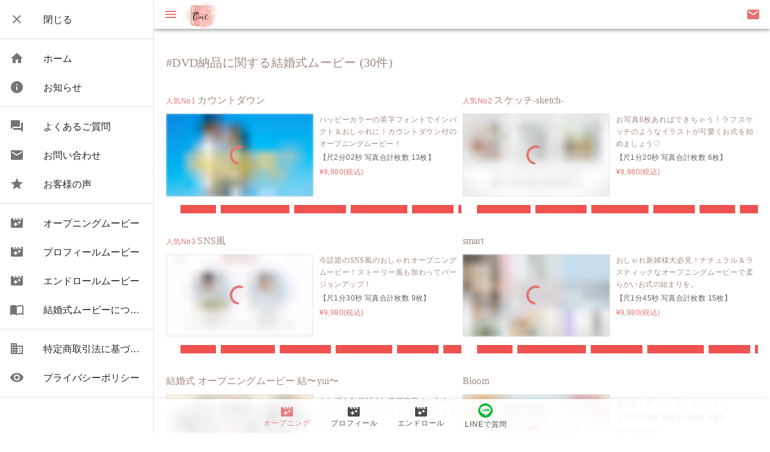

--- FILE ---
content_type: text/html; charset=utf-8
request_url: https://www.onemovie.jp/tags/DVD%E7%B4%8D%E5%93%81
body_size: 9282
content:
<!doctype html>
<html data-n-head-ssr lang="ja" data-n-head="%7B%22lang%22:%7B%22ssr%22:%22ja%22%7D%7D">
  <head>
    <title>#DVD納品に関する結婚式ムービーの一覧</title><meta data-n-head="ssr" charset="utf-8"><meta data-n-head="ssr" name="viewport" content="width=device-width,initial-scale=1"><meta data-n-head="ssr" data-hid="og:image:width" property="og:image:width" content="1200"><meta data-n-head="ssr" data-hid="og:image:height" property="og:image:height" content="630"><meta data-n-head="ssr" property="og:site_name" content="結婚式ムービーを格安制作 - ワン"><meta data-n-head="ssr" property="fb:admins" content="100002765526047"><meta data-n-head="ssr" property="fb:app_id" content="596834484474512"><meta data-n-head="ssr" name="msapplication-TileImage" content="/images/icons/favicon.png"><meta data-n-head="ssr" data-hid="twitter:card" name="twitter:card" content="summary"><meta data-n-head="ssr" data-hid="charset" charset="utf-8"><meta data-n-head="ssr" data-hid="mobile-web-app-capable" name="mobile-web-app-capable" content="yes"><meta data-n-head="ssr" data-hid="theme-color" name="theme-color" content="#ff5252"><meta data-n-head="ssr" data-hid="og:site_name" name="og:site_name" property="og:site_name" content="結婚式ムービーを格安制作 - ワン"><meta data-n-head="ssr" data-hid="description" name="description" content="#DVD納品に関する結婚式ムービーの作品一覧ページです。"><meta data-n-head="ssr" data-hid="og:type" property="og:type" content="article"><meta data-n-head="ssr" data-hid="og:url" property="og:url" content="https://www.onemovie.jp/tags/DVD納品"><meta data-n-head="ssr" data-hid="og:title" property="og:title" content="#DVD納品に関する結婚式ムービーの一覧"><meta data-n-head="ssr" data-hid="og:description" property="og:description" content="#DVD納品に関する結婚式ムービーの作品一覧ページです。"><meta data-n-head="ssr" data-hid="og:image" property="og:image" content="https://www.onemovie.jp/images/og-img-default_001.jpg"><meta data-n-head="ssr" data-hid="image" itemprop="image" content="https://www.onemovie.jp/images/og-img-default_001.jpg"><meta data-n-head="ssr" data-hid="twitter:title" name="twitter:title" content="#DVD納品に関する結婚式ムービーの一覧"><meta data-n-head="ssr" data-hid="twitter:description" name="twitter:description" content="#DVD納品に関する結婚式ムービーの作品一覧ページです。"><meta data-n-head="ssr" data-hid="twitter:image" name="twitter:image" content="https://www.onemovie.jp/images/og-img-default_001.jpg"><meta data-n-head="ssr" data-hid="apple-mobile-web-app-title" name="apple-mobile-web-app-title" content="#DVD納品に関する結婚式ムービーの一覧"><meta data-n-head="ssr" data-hid="robots" name="robots" content="index,follow"><link data-n-head="ssr" rel="icon" type="image/x-icon" href="/images/icons/favicon.png"><link data-n-head="ssr" rel="apple-touch-icon" href="/images/icons/favicon.png"><link data-n-head="ssr" rel="apple-touch-icon-precomposed" href="/images/icons/favicon.png"><link data-n-head="ssr" rel="shortcut icon" href="/images/icons/favicon.png"><link data-n-head="ssr" rel="stylesheet" type="text/css" href="https://fonts.googleapis.com/css?family=Material+Icons"><link data-n-head="ssr" data-hid="shortcut-icon" rel="shortcut icon" href="/images/icons/android-chrome-144x144.png"><link data-n-head="ssr" data-hid="apple-touch-icon" rel="apple-touch-icon" href="/_nuxt/icons/icon_144x144.ec2947.png" sizes="144x144"><link data-n-head="ssr" rel="manifest" href="/_nuxt/manifest.0894284e.json" data-hid="manifest"><link data-n-head="ssr" data-hid="alternate" rel="alternate" hreflang="ja" href="https://www.onemovie.jp/tags/DVD納品"><link data-n-head="ssr" data-hid="canonical" rel="canonical" href="https://www.onemovie.jp/tags/DVD納品"><script data-n-head="ssr" data-hid="line-base-tag">
          (function(g,d,o){
            g._ltq=g._ltq||[];g._lt=g._lt||function(){g._ltq.push(arguments)};
            var h=location.protocol===&#x27;https:&#x27;?&#x27;https://d.line-scdn.net&#x27;:&#x27;http://d.line-cdn.net&#x27;;
            var s=d.createElement(&#x27;script&#x27;);s.async=1;
            s.src=o||h+&#x27;/n/line_tag/public/release/v1/lt.js&#x27;;
            var t=d.getElementsByTagName(&#x27;script&#x27;)[0];t.parentNode.insertBefore(s,t);
              })(window, document);
          _lt(&#x27;init&#x27;, {
            customerType: &#x27;lap&#x27;,
            tagId: &#x27;d1d4ceaa-80a4-46dc-8498-ddcb73fb534a&#x27;
          });
          _lt(&#x27;send&#x27;, &#x27;pv&#x27;, [&#x27;d1d4ceaa-80a4-46dc-8498-ddcb73fb534a&#x27;]);
          </script><noscript data-n-head="ssr" data-hid="lineBaseTagNoscript">
          <img height="1" width="1" style="display:none" src="https://tr.line.me/tag.gif?c_t=lap&t_id=d1d4ceaa-80a4-46dc-8498-ddcb73fb534a&e=pv&noscript=1">
        </noscript><link rel="preload" href="/_nuxt/04ebd3d.js" as="script"><link rel="preload" href="/_nuxt/fc382ac.js" as="script"><link rel="preload" href="/_nuxt/css/a26bb56.css" as="style"><link rel="preload" href="/_nuxt/0b8e3de.js" as="script"><link rel="preload" href="/_nuxt/css/e5ff640.css" as="style"><link rel="preload" href="/_nuxt/39f963f.js" as="script"><link rel="preload" href="/_nuxt/8a1c6d5.js" as="script"><link rel="preload" href="/_nuxt/3a74125.js" as="script"><link rel="preload" href="/_nuxt/05079f1.js" as="script"><link rel="preload" href="/_nuxt/css/6eb83ff.css" as="style"><link rel="preload" href="/_nuxt/8a4566b.js" as="script"><link rel="stylesheet" href="/_nuxt/css/a26bb56.css"><link rel="stylesheet" href="/_nuxt/css/e5ff640.css"><link rel="stylesheet" href="/_nuxt/css/6eb83ff.css"><link rel="preload" href="/_nuxt/static/1764294646/tags/DVD%E7%B4%8D%E5%93%81/state.js" as="script"><link rel="preload" href="/_nuxt/static/1764294646/tags/DVD%E7%B4%8D%E5%93%81/payload.js" as="script"><link rel="preload" href="/_nuxt/static/1764294646/manifest.js" as="script">
  </head>
  <body>
    <script data-n-head="ssr" data-hid="line-conversion-tag" data-pbody="true"></script><div data-server-rendered="true" id="__nuxt"><!----><div id="__layout"><div data-app="true" id="app" class="v-application v-application--is-ltr theme--light" data-v-79163f3a><div class="v-application--wrap"><header class="wo-toolbar v-sheet theme--light v-toolbar v-toolbar--dense v-app-bar v-app-bar--fixed" style="height:48px;margin-top:0;transform:translateY(0);left:0;right:0" data-v-79163f3a><div class="v-toolbar__content" style="height:48px"><button type="button" class="v-app-bar__nav-icon red--text text--lighten-2 v-btn v-btn--icon v-btn--round theme--light v-size--default" data-v-79163f3a><span class="v-btn__content"><i aria-hidden="true" class="v-icon notranslate material-icons theme--light" data-v-79163f3a>menu</i></span></button> <div class="v-toolbar__title ml-0 pl-0" style="height:100%" data-v-79163f3a><h1 style="height:100%" data-v-79163f3a><a href="/" class="nuxt-link-active" style="text-decoration:none;display:table;height:100%" data-v-79163f3a><span class="white--text" style="display:table-cell;vertical-align:middle" data-v-79163f3a><img src="/images/icons/favicon.png" alt="結婚式ムービー格安制作のワン" style="width:52px;height:auto;vertical-align:top" data-v-79163f3a></span></a></h1></div> <div class="spacer" data-v-79163f3a></div> <a href="mailto:info@onemovie.jp?subject=ワンへのお問い合わせ（お名前、挙式日、ご希望の商品名をご記入ください）" router="" class="red--text text--lighten-2 v-btn v-btn--icon v-btn--round theme--light v-size--default" data-v-79163f3a><span class="v-btn__content"><i aria-hidden="true" class="v-icon notranslate material-icons theme--light" data-v-79163f3a>email</i></span></a></div></header> <nav class="wo-nav-drawer pb-12 v-navigation-drawer v-navigation-drawer--close v-navigation-drawer--fixed v-navigation-drawer--is-mobile theme--light" style="height:100vh;top:0;transform:translateX(-100%);width:256px" data-v-79163f3a><div class="v-navigation-drawer__content"><div class="v-list v-sheet theme--light" data-v-79163f3a><div tabindex="0" class="v-list-item v-list-item--link theme--light" data-v-79163f3a><div class="v-list-item__action" data-v-79163f3a><i aria-hidden="true" class="v-icon notranslate material-icons theme--light" data-v-79163f3a>close</i></div> <div class="v-list-item__content" data-v-79163f3a><div class="v-list-item__title" data-v-79163f3a>閉じる</div></div></div></div> <hr role="separator" aria-orientation="horizontal" class="v-divider theme--light" data-v-79163f3a> <div class="v-list v-sheet theme--light" data-v-79163f3a><a href="/" tabindex="0" router="" class="v-list-item v-list-item--link theme--light" data-v-79163f3a><div class="v-list-item__action" data-v-79163f3a><i aria-hidden="true" class="v-icon notranslate material-icons theme--light" data-v-79163f3a>home</i></div> <div class="v-list-item__content" data-v-79163f3a><div class="v-list-item__title" data-v-79163f3a>ホーム</div></div></a> <a href="/news" tabindex="0" router="" class="v-list-item v-list-item--link theme--light" data-v-79163f3a><div class="v-list-item__action" data-v-79163f3a><i aria-hidden="true" class="v-icon notranslate material-icons theme--light" data-v-79163f3a>info</i></div> <div class="v-list-item__content" data-v-79163f3a><div class="v-list-item__title" data-v-79163f3a>お知らせ</div></div></a></div> <hr role="separator" aria-orientation="horizontal" class="v-divider theme--light" data-v-79163f3a> <div class="v-list v-sheet theme--light" data-v-79163f3a><a href="/faq" tabindex="0" router="" class="v-list-item v-list-item--link theme--light" data-v-79163f3a><div class="v-list-item__action" data-v-79163f3a><i aria-hidden="true" class="v-icon notranslate material-icons theme--light" data-v-79163f3a>question_answer</i></div> <div class="v-list-item__content" data-v-79163f3a><div class="v-list-item__title" data-v-79163f3a>よくあるご質問</div></div></a> <a tabindex="0" href="mailto:info@onemovie.jp?subject=ワンへのお問い合わせ（お名前、挙式日、ご希望の商品名をご記入ください）" router="" class="v-list-item v-list-item--link theme--light" data-v-79163f3a><div class="v-list-item__action" data-v-79163f3a><i aria-hidden="true" class="v-icon notranslate material-icons theme--light" data-v-79163f3a>email</i></div> <div class="v-list-item__content" data-v-79163f3a><div class="v-list-item__title" data-v-79163f3a>お問い合わせ</div></div></a> <a tabindex="0" href="https://goo.gl/maps/VEUWe2PPrK3CDe2K8" target="_blank" router="" rel="noopener" class="v-list-item v-list-item--link theme--light" data-v-79163f3a><div class="v-list-item__action" data-v-79163f3a><i aria-hidden="true" class="v-icon notranslate material-icons theme--light" data-v-79163f3a>star</i></div> <div class="v-list-item__content" data-v-79163f3a><div class="v-list-item__title" data-v-79163f3a>お客様の声</div></div></a></div> <hr role="separator" aria-orientation="horizontal" class="v-divider theme--light" data-v-79163f3a> <div class="v-list v-sheet theme--light" data-v-79163f3a><a href="/openingmovies" tabindex="0" router="" class="v-list-item v-list-item--link theme--light" data-v-79163f3a><div class="v-list-item__action" data-v-79163f3a><i aria-hidden="true" class="v-icon notranslate material-icons theme--light" data-v-79163f3a>movie_filter</i></div> <div class="v-list-item__content" data-v-79163f3a><div class="v-list-item__title" data-v-79163f3a>オープニングムービー</div></div></a><a href="/profilemovies" tabindex="0" router="" class="v-list-item v-list-item--link theme--light" data-v-79163f3a><div class="v-list-item__action" data-v-79163f3a><i aria-hidden="true" class="v-icon notranslate material-icons theme--light" data-v-79163f3a>movie_filter</i></div> <div class="v-list-item__content" data-v-79163f3a><div class="v-list-item__title" data-v-79163f3a>プロフィールムービー</div></div></a><a href="/endrollmovies" tabindex="0" router="" class="v-list-item v-list-item--link theme--light" data-v-79163f3a><div class="v-list-item__action" data-v-79163f3a><i aria-hidden="true" class="v-icon notranslate material-icons theme--light" data-v-79163f3a>movie_filter</i></div> <div class="v-list-item__content" data-v-79163f3a><div class="v-list-item__title" data-v-79163f3a>エンドロールムービー</div></div></a> <a href="/manual" tabindex="0" router="" class="v-list-item v-list-item--link theme--light" data-v-79163f3a><div class="v-list-item__action" data-v-79163f3a><i aria-hidden="true" class="v-icon notranslate material-icons theme--light" data-v-79163f3a>import_contacts</i></div> <div class="v-list-item__content" data-v-79163f3a><div class="v-list-item__title" data-v-79163f3a>結婚式ムービーについて</div></div></a></div> <hr role="separator" aria-orientation="horizontal" class="v-divider theme--light" data-v-79163f3a> <div class="v-list v-sheet theme--light" data-v-79163f3a><a href="/company-profile" tabindex="0" router="" class="v-list-item v-list-item--link theme--light" data-v-79163f3a><div class="v-list-item__action" data-v-79163f3a><i aria-hidden="true" class="v-icon notranslate material-icons theme--light" data-v-79163f3a>business</i></div> <div class="v-list-item__content" data-v-79163f3a><div class="v-list-item__title" data-v-79163f3a>特定商取引法に基づく表示</div></div></a> <a href="/privacy-policy" tabindex="0" router="" class="v-list-item v-list-item--link theme--light" data-v-79163f3a><div class="v-list-item__action" data-v-79163f3a><i aria-hidden="true" class="v-icon notranslate material-icons theme--light" data-v-79163f3a>remove_red_eye</i></div> <div class="v-list-item__content" data-v-79163f3a><div class="v-list-item__title" data-v-79163f3a>プライバシーポリシー</div></div></a></div> <hr role="separator" aria-orientation="horizontal" class="v-divider theme--light" data-v-79163f3a> <div class="v-list v-sheet theme--light" data-v-79163f3a><a tabindex="0" href="https://www.loveyou.jp/?site=onemovie_jp_sidebar" target="_blank" router="" rel="noopener" class="v-list-item v-list-item--link theme--light" data-v-79163f3a><div class="v-list-item__action" data-v-79163f3a><i aria-hidden="true" class="v-icon notranslate material-icons theme--light" data-v-79163f3a>exit_to_app</i></div> <div class="v-list-item__content" data-v-79163f3a><div class="v-list-item__title" data-v-79163f3a>LoveYou(ラブユー) 結婚式ムービー格安制作</div></div></a> <a tabindex="0" href="https://www.tegamimovie.com/?site=onemovie_jp_sidebar" target="_blank" router="" rel="noopener" class="v-list-item v-list-item--link theme--light" data-v-79163f3a><div class="v-list-item__action" data-v-79163f3a><i aria-hidden="true" class="v-icon notranslate material-icons theme--light" data-v-79163f3a>exit_to_app</i></div> <div class="v-list-item__content" data-v-79163f3a><div class="v-list-item__title" data-v-79163f3a>Tegami(テガミ) 結婚式お手紙ムービー制作</div></div></a> <a tabindex="0" href="https://www.lettermovie.com/?site=onemovie_jp_sidebar" target="_blank" router="" rel="noopener" class="v-list-item v-list-item--link theme--light" data-v-79163f3a><div class="v-list-item__action" data-v-79163f3a><i aria-hidden="true" class="v-icon notranslate material-icons theme--light" data-v-79163f3a>exit_to_app</i></div> <div class="v-list-item__content" data-v-79163f3a><div class="v-list-item__title" data-v-79163f3a>Letter(レター) 結婚式お手紙ムービー制作</div></div></a> <a tabindex="0" href="https://www.celebratemovie.com/?site=onemovie_jp_sidebar" target="_blank" router="" rel="noopener" class="v-list-item v-list-item--link theme--light" data-v-79163f3a><div class="v-list-item__action" data-v-79163f3a><i aria-hidden="true" class="v-icon notranslate material-icons theme--light" data-v-79163f3a>exit_to_app</i></div> <div class="v-list-item__content" data-v-79163f3a><div class="v-list-item__title" data-v-79163f3a>Celebrate Movie 結婚式プロフィールムービー制作</div></div></a></div></div><div class="v-navigation-drawer__border"></div></nav> <main class="v-main wo-content" style="padding-top:48px;padding-right:0;padding-bottom:0;padding-left:0" data-v-79163f3a><div class="v-main__wrap"><div id="scrolling-techniques" class="container wo-container container--fluid" data-v-79163f3a><div class="container wo-main-section pa-0 white grid-list-xs" data-v-79163f3a><div class="pa-md-5 pa-sm-3"><header><div class="layout row wrap justify-start align-start"><div class="flex xs12"><h1 class="title pt-5 pb-3">
            #DVD納品に関する結婚式ムービー (30件)
          </h1></div></div></header> <section class="mt-3"><div class="layout row wrap justify-start"><div class="flex xs12 sm6"><article data-v-5c0c9d9c><div class="v-card v-card--flat v-sheet theme--light" data-v-5c0c9d9c><div data-v-5c0c9d9c><a href="/openingmovies/p_openingmovie_005" class="wo-width-100 wo-deco-none d-block" data-v-5c0c9d9c><div class="v-card__title text-xs-center justify-center px-0 py-2" data-v-5c0c9d9c><div class="caption" data-v-5c0c9d9c><span class="red--text text--lighten-2" data-v-5c0c9d9c>人気No1</span> <!----> <!----> <h2 class="subtitle-1 wo-white-space-normal brown--text text--lighten-2" data-v-5c0c9d9c>
               カウントダウン
            </h2></div></div> <div class="container pa-0" data-v-5c0c9d9c><div class="layout row wrap justify-start align-items-center" data-v-5c0c9d9c><div class="flex xs6" data-v-5c0c9d9c><div aria-label="結婚式 オープニングムービー カウントダウン" role="img" class="v-image v-responsive grey lighten-2 theme--light" data-v-5c0c9d9c><div class="v-responsive__sizer" style="padding-bottom:56.25%"></div><div class="v-image__image v-image__image--preload v-image__image--cover" style="background-image:url(//images.ctfassets.net/u1wf4vgz5s16/5VaxaNaItJxhMxWSjRqfUf/942f21d368c26cb2edb3452cc672118f/ã__ã__ã_ªã__ã__ã__ã__ã__ã___2025-08-15_11.33.24ã__ã__ã__ã__ã__.png?w=16&h=9&fit=fill);background-position:center center"></div><div class="v-image__placeholder"><div class="row fill-height ma-0 align-center justify-center" data-v-5c0c9d9c><div role="progressbar" aria-valuemin="0" aria-valuemax="100" class="v-progress-circular v-progress-circular--visible v-progress-circular--indeterminate red--text text--lighten-2" style="height:32px;width:32px" data-v-5c0c9d9c><svg xmlns="http://www.w3.org/2000/svg" viewBox="22.857142857142858 22.857142857142858 45.714285714285715 45.714285714285715" style="transform:rotate(0)"><circle fill="transparent" cx="45.714285714285715" cy="45.714285714285715" r="20" stroke-width="5.714285714285714" stroke-dasharray="125.664" stroke-dashoffset="125.66370614359172px" class="v-progress-circular__overlay"></circle></svg><div class="v-progress-circular__info"></div></div></div></div><div class="v-responsive__content"></div></div></div> <div class="flex xs6" data-v-5c0c9d9c><div class="v-card__text wo-text-set px-2 py-0" data-v-5c0c9d9c><h3 class="black--text caption text-xs-center wo-line-height-15" data-v-5c0c9d9c>
                  ハッピーカラーの英字フォントでインパクト＆おしゃれに！カウントダウン付のオープニングムービー！
                </h3> <p class="grey--text text--darken-2 caption text-xs-center my-0 wo-line-height-15" data-v-5c0c9d9c>
                  【尺2分02秒 写真合計枚数
                  13枚】
                </p> <p class="red--text text--lighten-2 caption text-xs-center mt-1 mb-2" data-v-5c0c9d9c>
                  ¥9,980(税込)
                </p></div></div></div></div></a></div> <div class="v-card__actions wo-text-set px-0 py-1" data-v-5c0c9d9c><nav class="wo-horizontal-scroll-wrap ma-0 pa-0" data-v-5c0c9d9c><ul class="wo-scroll-list wo-list-reset wo-list-style-none" data-v-5c0c9d9c><li class="wo-scroll-item" data-v-5c0c9d9c><a href="/tags/DVD%E7%B4%8D%E5%93%81" aria-current="page" class="wo-scroll-item-inner wo-deco-none wo-cursor-pointer caption mx-1 nuxt-link-exact-active nuxt-link-active" data-v-5c0c9d9c><span draggable="false" class="v-chip v-chip--outlined theme--light v-size--small primary primary--text" data-v-5c0c9d9c><span class="v-chip__content">
                #DVD納品
              </span></span></a></li><li class="wo-scroll-item" data-v-5c0c9d9c><a href="/tags/2%E9%80%B1%E9%96%93%E4%BB%A5%E5%86%85%E7%B4%8D%E5%93%81%E5%8F%AF%E8%83%BD" class="wo-scroll-item-inner wo-deco-none wo-cursor-pointer caption mx-1" data-v-5c0c9d9c><span draggable="false" class="v-chip v-chip--outlined theme--light v-size--small primary primary--text" data-v-5c0c9d9c><span class="v-chip__content">
                #2週間以内納品可能
              </span></span></a></li><li class="wo-scroll-item" data-v-5c0c9d9c><a href="/tags/BGM%E5%A4%89%E6%9B%B4%E5%8F%AF%E8%83%BD" class="wo-scroll-item-inner wo-deco-none wo-cursor-pointer caption mx-1" data-v-5c0c9d9c><span draggable="false" class="v-chip v-chip--outlined theme--light v-size--small primary primary--text" data-v-5c0c9d9c><span class="v-chip__content">
                #BGM変更可能
              </span></span></a></li><li class="wo-scroll-item" data-v-5c0c9d9c><a href="/tags/%E4%BF%AE%E6%AD%A3%E5%9B%9E%E6%95%B0%E7%84%A1%E5%88%B6%E9%99%90" class="wo-scroll-item-inner wo-deco-none wo-cursor-pointer caption mx-1" data-v-5c0c9d9c><span draggable="false" class="v-chip v-chip--outlined theme--light v-size--small primary primary--text" data-v-5c0c9d9c><span class="v-chip__content">
                #修正回数無制限
              </span></span></a></li><li class="wo-scroll-item" data-v-5c0c9d9c><a href="/tags/%E3%81%8A%E6%80%A5%E3%81%8E%E7%B4%8D%E5%93%81" class="wo-scroll-item-inner wo-deco-none wo-cursor-pointer caption mx-1" data-v-5c0c9d9c><span draggable="false" class="v-chip v-chip--outlined theme--light v-size--small primary primary--text" data-v-5c0c9d9c><span class="v-chip__content">
                #お急ぎ納品
              </span></span></a></li><li class="wo-scroll-item" data-v-5c0c9d9c><a href="/tags/%E6%97%A9%E3%81%84%E7%B4%8D%E5%93%81" class="wo-scroll-item-inner wo-deco-none wo-cursor-pointer caption mx-1" data-v-5c0c9d9c><span draggable="false" class="v-chip v-chip--outlined theme--light v-size--small primary primary--text" data-v-5c0c9d9c><span class="v-chip__content">
                #早い納品
              </span></span></a></li><li class="wo-scroll-item" data-v-5c0c9d9c><a href="/tags/%E3%83%97%E3%83%81%E3%83%97%E3%83%A9" class="wo-scroll-item-inner wo-deco-none wo-cursor-pointer caption mx-1" data-v-5c0c9d9c><span draggable="false" class="v-chip v-chip--outlined theme--light v-size--small primary primary--text" data-v-5c0c9d9c><span class="v-chip__content">
                #プチプラ
              </span></span></a></li><li class="wo-scroll-item" data-v-5c0c9d9c><a href="/tags/%E6%A0%BC%E5%AE%89%E5%88%B6%E4%BD%9C" class="wo-scroll-item-inner wo-deco-none wo-cursor-pointer caption mx-1" data-v-5c0c9d9c><span draggable="false" class="v-chip v-chip--outlined theme--light v-size--small primary primary--text" data-v-5c0c9d9c><span class="v-chip__content">
                #格安制作
              </span></span></a></li><li class="wo-scroll-item" data-v-5c0c9d9c><a href="/tags/%E3%82%AA%E3%83%BC%E3%83%97%E3%83%8B%E3%83%B3%E3%82%B0%E3%83%A0%E3%83%BC%E3%83%93%E3%83%BC" class="wo-scroll-item-inner wo-deco-none wo-cursor-pointer caption mx-1" data-v-5c0c9d9c><span draggable="false" class="v-chip v-chip--outlined theme--light v-size--small primary primary--text" data-v-5c0c9d9c><span class="v-chip__content">
                #オープニングムービー
              </span></span></a></li><li class="wo-scroll-item" data-v-5c0c9d9c><a href="/tags/%E5%86%99%E7%9C%9F%E5%B0%91%E3%81%AA%E3%82%81" class="wo-scroll-item-inner wo-deco-none wo-cursor-pointer caption mx-1" data-v-5c0c9d9c><span draggable="false" class="v-chip v-chip--outlined theme--light v-size--small primary primary--text" data-v-5c0c9d9c><span class="v-chip__content">
                #写真少なめ
              </span></span></a></li><li class="wo-scroll-item" data-v-5c0c9d9c><a href="/tags/%E3%81%8A%E3%81%97%E3%82%83%E3%82%8C" class="wo-scroll-item-inner wo-deco-none wo-cursor-pointer caption mx-1" data-v-5c0c9d9c><span draggable="false" class="v-chip v-chip--outlined theme--light v-size--small primary primary--text" data-v-5c0c9d9c><span class="v-chip__content">
                #おしゃれ
              </span></span></a></li><li class="wo-scroll-item" data-v-5c0c9d9c><a href="/tags/%E6%98%8E%E3%82%8B%E3%81%84" class="wo-scroll-item-inner wo-deco-none wo-cursor-pointer caption mx-1" data-v-5c0c9d9c><span draggable="false" class="v-chip v-chip--outlined theme--light v-size--small primary primary--text" data-v-5c0c9d9c><span class="v-chip__content">
                #明るい
              </span></span></a></li></ul></nav></div></div></article></div><div class="flex xs12 sm6"><article data-v-5c0c9d9c><div class="v-card v-card--flat v-sheet theme--light" data-v-5c0c9d9c><div data-v-5c0c9d9c><a href="/openingmovies/p_openingmovie_017" class="wo-width-100 wo-deco-none d-block" data-v-5c0c9d9c><div class="v-card__title text-xs-center justify-center px-0 py-2" data-v-5c0c9d9c><div class="caption" data-v-5c0c9d9c><!----> <span class="red--text text--lighten-2" data-v-5c0c9d9c>人気No2</span> <!----> <h2 class="subtitle-1 wo-white-space-normal brown--text text--lighten-2" data-v-5c0c9d9c>
               スケッチ-sketch-
            </h2></div></div> <div class="container pa-0" data-v-5c0c9d9c><div class="layout row wrap justify-start align-items-center" data-v-5c0c9d9c><div class="flex xs6" data-v-5c0c9d9c><div aria-label="結婚式 オープニングムービー スケッチ-sketch-" role="img" class="v-image v-responsive grey lighten-2 theme--light" data-v-5c0c9d9c><div class="v-responsive__sizer" style="padding-bottom:56.25%"></div><div class="v-image__image v-image__image--preload v-image__image--cover" style="background-image:url(//images.ctfassets.net/u1wf4vgz5s16/4LW4vStMH4xiT5Lrm2r57j/5a015cee74a0497e2e492abfaec575b8/ã__ã__ã_ªã__ã__ã__ã__ã__ã___2025-08-10_10.43.15ã__ã__ã__ã__ã__.png?w=16&h=9&fit=fill);background-position:center center"></div><div class="v-image__placeholder"><div class="row fill-height ma-0 align-center justify-center" data-v-5c0c9d9c><div role="progressbar" aria-valuemin="0" aria-valuemax="100" class="v-progress-circular v-progress-circular--visible v-progress-circular--indeterminate red--text text--lighten-2" style="height:32px;width:32px" data-v-5c0c9d9c><svg xmlns="http://www.w3.org/2000/svg" viewBox="22.857142857142858 22.857142857142858 45.714285714285715 45.714285714285715" style="transform:rotate(0)"><circle fill="transparent" cx="45.714285714285715" cy="45.714285714285715" r="20" stroke-width="5.714285714285714" stroke-dasharray="125.664" stroke-dashoffset="125.66370614359172px" class="v-progress-circular__overlay"></circle></svg><div class="v-progress-circular__info"></div></div></div></div><div class="v-responsive__content"></div></div></div> <div class="flex xs6" data-v-5c0c9d9c><div class="v-card__text wo-text-set px-2 py-0" data-v-5c0c9d9c><h3 class="black--text caption text-xs-center wo-line-height-15" data-v-5c0c9d9c>
                  お写真6枚あればできちゃう！ラフスケッチのようなイラストが可愛くお式を始めましょう♡
                </h3> <p class="grey--text text--darken-2 caption text-xs-center my-0 wo-line-height-15" data-v-5c0c9d9c>
                  【尺1分20秒 写真合計枚数
                  6枚】
                </p> <p class="red--text text--lighten-2 caption text-xs-center mt-1 mb-2" data-v-5c0c9d9c>
                  ¥9,980(税込)
                </p></div></div></div></div></a></div> <div class="v-card__actions wo-text-set px-0 py-1" data-v-5c0c9d9c><nav class="wo-horizontal-scroll-wrap ma-0 pa-0" data-v-5c0c9d9c><ul class="wo-scroll-list wo-list-reset wo-list-style-none" data-v-5c0c9d9c><li class="wo-scroll-item" data-v-5c0c9d9c><a href="/tags/2%E9%80%B1%E9%96%93%E4%BB%A5%E5%86%85%E7%B4%8D%E5%93%81" class="wo-scroll-item-inner wo-deco-none wo-cursor-pointer caption mx-1" data-v-5c0c9d9c><span draggable="false" class="v-chip v-chip--outlined theme--light v-size--small primary primary--text" data-v-5c0c9d9c><span class="v-chip__content">
                #2週間以内納品
              </span></span></a></li><li class="wo-scroll-item" data-v-5c0c9d9c><a href="/tags/BGM%E5%A4%89%E6%9B%B4%E5%8F%AF%E8%83%BD" class="wo-scroll-item-inner wo-deco-none wo-cursor-pointer caption mx-1" data-v-5c0c9d9c><span draggable="false" class="v-chip v-chip--outlined theme--light v-size--small primary primary--text" data-v-5c0c9d9c><span class="v-chip__content">
                #BGM変更可能
              </span></span></a></li><li class="wo-scroll-item" data-v-5c0c9d9c><a href="/tags/%E4%BF%AE%E6%AD%A3%E5%9B%9E%E6%95%B0%E7%84%A1%E5%88%B6%E9%99%90" class="wo-scroll-item-inner wo-deco-none wo-cursor-pointer caption mx-1" data-v-5c0c9d9c><span draggable="false" class="v-chip v-chip--outlined theme--light v-size--small primary primary--text" data-v-5c0c9d9c><span class="v-chip__content">
                #修正回数無制限
              </span></span></a></li><li class="wo-scroll-item" data-v-5c0c9d9c><a href="/tags/%E3%81%8A%E6%80%A5%E3%81%8E%E7%B4%8D%E5%93%81" class="wo-scroll-item-inner wo-deco-none wo-cursor-pointer caption mx-1" data-v-5c0c9d9c><span draggable="false" class="v-chip v-chip--outlined theme--light v-size--small primary primary--text" data-v-5c0c9d9c><span class="v-chip__content">
                #お急ぎ納品
              </span></span></a></li><li class="wo-scroll-item" data-v-5c0c9d9c><a href="/tags/DVD%E7%B4%8D%E5%93%81" aria-current="page" class="wo-scroll-item-inner wo-deco-none wo-cursor-pointer caption mx-1 nuxt-link-exact-active nuxt-link-active" data-v-5c0c9d9c><span draggable="false" class="v-chip v-chip--outlined theme--light v-size--small primary primary--text" data-v-5c0c9d9c><span class="v-chip__content">
                #DVD納品
              </span></span></a></li><li class="wo-scroll-item" data-v-5c0c9d9c><a href="/tags/%E6%97%A9%E3%81%84%E7%B4%8D%E5%93%81" class="wo-scroll-item-inner wo-deco-none wo-cursor-pointer caption mx-1" data-v-5c0c9d9c><span draggable="false" class="v-chip v-chip--outlined theme--light v-size--small primary primary--text" data-v-5c0c9d9c><span class="v-chip__content">
                #早い納品
              </span></span></a></li><li class="wo-scroll-item" data-v-5c0c9d9c><a href="/tags/%E3%83%97%E3%83%81%E3%83%97%E3%83%A9" class="wo-scroll-item-inner wo-deco-none wo-cursor-pointer caption mx-1" data-v-5c0c9d9c><span draggable="false" class="v-chip v-chip--outlined theme--light v-size--small primary primary--text" data-v-5c0c9d9c><span class="v-chip__content">
                #プチプラ
              </span></span></a></li><li class="wo-scroll-item" data-v-5c0c9d9c><a href="/tags/%E6%A0%BC%E5%AE%89%E5%88%B6%E4%BD%9C" class="wo-scroll-item-inner wo-deco-none wo-cursor-pointer caption mx-1" data-v-5c0c9d9c><span draggable="false" class="v-chip v-chip--outlined theme--light v-size--small primary primary--text" data-v-5c0c9d9c><span class="v-chip__content">
                #格安制作
              </span></span></a></li><li class="wo-scroll-item" data-v-5c0c9d9c><a href="/tags/%E3%82%AA%E3%83%BC%E3%83%97%E3%83%8B%E3%83%B3%E3%82%B0%E3%83%A0%E3%83%BC%E3%83%93%E3%83%BC" class="wo-scroll-item-inner wo-deco-none wo-cursor-pointer caption mx-1" data-v-5c0c9d9c><span draggable="false" class="v-chip v-chip--outlined theme--light v-size--small primary primary--text" data-v-5c0c9d9c><span class="v-chip__content">
                #オープニングムービー
              </span></span></a></li><li class="wo-scroll-item" data-v-5c0c9d9c><a href="/tags/%E3%81%8A%E3%81%97%E3%82%83%E3%82%8C" class="wo-scroll-item-inner wo-deco-none wo-cursor-pointer caption mx-1" data-v-5c0c9d9c><span draggable="false" class="v-chip v-chip--outlined theme--light v-size--small primary primary--text" data-v-5c0c9d9c><span class="v-chip__content">
                #おしゃれ
              </span></span></a></li><li class="wo-scroll-item" data-v-5c0c9d9c><a href="/tags/%E3%81%8B%E3%82%8F%E3%81%84%E3%81%84" class="wo-scroll-item-inner wo-deco-none wo-cursor-pointer caption mx-1" data-v-5c0c9d9c><span draggable="false" class="v-chip v-chip--outlined theme--light v-size--small primary primary--text" data-v-5c0c9d9c><span class="v-chip__content">
                #かわいい
              </span></span></a></li><li class="wo-scroll-item" data-v-5c0c9d9c><a href="/tags/%E3%82%B7%E3%83%B3%E3%83%97%E3%83%AB" class="wo-scroll-item-inner wo-deco-none wo-cursor-pointer caption mx-1" data-v-5c0c9d9c><span draggable="false" class="v-chip v-chip--outlined theme--light v-size--small primary primary--text" data-v-5c0c9d9c><span class="v-chip__content">
                #シンプル
              </span></span></a></li><li class="wo-scroll-item" data-v-5c0c9d9c><a href="/tags/%E5%86%99%E7%9C%9F%E5%B0%91%E3%81%AA%E3%82%81" class="wo-scroll-item-inner wo-deco-none wo-cursor-pointer caption mx-1" data-v-5c0c9d9c><span draggable="false" class="v-chip v-chip--outlined theme--light v-size--small primary primary--text" data-v-5c0c9d9c><span class="v-chip__content">
                #写真少なめ
              </span></span></a></li></ul></nav></div></div></article></div><div class="flex xs12 sm6"><article data-v-5c0c9d9c><div class="v-card v-card--flat v-sheet theme--light" data-v-5c0c9d9c><div data-v-5c0c9d9c><a href="/openingmovies/p_openingmovie_018" class="wo-width-100 wo-deco-none d-block" data-v-5c0c9d9c><div class="v-card__title text-xs-center justify-center px-0 py-2" data-v-5c0c9d9c><div class="caption" data-v-5c0c9d9c><!----> <!----> <span class="red--text text--lighten-2" data-v-5c0c9d9c>人気No3</span> <h2 class="subtitle-1 wo-white-space-normal brown--text text--lighten-2" data-v-5c0c9d9c>
               SNS風
            </h2></div></div> <div class="container pa-0" data-v-5c0c9d9c><div class="layout row wrap justify-start align-items-center" data-v-5c0c9d9c><div class="flex xs6" data-v-5c0c9d9c><div aria-label="結婚式 オープニングムービー SNS風" role="img" class="v-image v-responsive grey lighten-2 theme--light" data-v-5c0c9d9c><div class="v-responsive__sizer" style="padding-bottom:56.25%"></div><div class="v-image__image v-image__image--preload v-image__image--cover" style="background-image:url(//images.ctfassets.net/u1wf4vgz5s16/3Z44YIl72ueH7t3D6qM0s2/593f71baf3f3be6532d7ed7c7c770d59/ã__ã__ã_ªã__ã__ã__ã__ã__ã___2025-08-15_11.44.16ã__ã__ã__ã__ã__.png?w=16&h=9&fit=fill);background-position:center center"></div><div class="v-image__placeholder"><div class="row fill-height ma-0 align-center justify-center" data-v-5c0c9d9c><div role="progressbar" aria-valuemin="0" aria-valuemax="100" class="v-progress-circular v-progress-circular--visible v-progress-circular--indeterminate red--text text--lighten-2" style="height:32px;width:32px" data-v-5c0c9d9c><svg xmlns="http://www.w3.org/2000/svg" viewBox="22.857142857142858 22.857142857142858 45.714285714285715 45.714285714285715" style="transform:rotate(0)"><circle fill="transparent" cx="45.714285714285715" cy="45.714285714285715" r="20" stroke-width="5.714285714285714" stroke-dasharray="125.664" stroke-dashoffset="125.66370614359172px" class="v-progress-circular__overlay"></circle></svg><div class="v-progress-circular__info"></div></div></div></div><div class="v-responsive__content"></div></div></div> <div class="flex xs6" data-v-5c0c9d9c><div class="v-card__text wo-text-set px-2 py-0" data-v-5c0c9d9c><h3 class="black--text caption text-xs-center wo-line-height-15" data-v-5c0c9d9c>
                  今話題のSNS風のおしゃれオープニングムービー！ストーリー風も加わってバージョンアップ！
                </h3> <p class="grey--text text--darken-2 caption text-xs-center my-0 wo-line-height-15" data-v-5c0c9d9c>
                  【尺1分30秒 写真合計枚数
                  9枚】
                </p> <p class="red--text text--lighten-2 caption text-xs-center mt-1 mb-2" data-v-5c0c9d9c>
                  ¥9,980(税込)
                </p></div></div></div></div></a></div> <div class="v-card__actions wo-text-set px-0 py-1" data-v-5c0c9d9c><nav class="wo-horizontal-scroll-wrap ma-0 pa-0" data-v-5c0c9d9c><ul class="wo-scroll-list wo-list-reset wo-list-style-none" data-v-5c0c9d9c><li class="wo-scroll-item" data-v-5c0c9d9c><a href="/tags/DVD%E7%B4%8D%E5%93%81" aria-current="page" class="wo-scroll-item-inner wo-deco-none wo-cursor-pointer caption mx-1 nuxt-link-exact-active nuxt-link-active" data-v-5c0c9d9c><span draggable="false" class="v-chip v-chip--outlined theme--light v-size--small primary primary--text" data-v-5c0c9d9c><span class="v-chip__content">
                #DVD納品
              </span></span></a></li><li class="wo-scroll-item" data-v-5c0c9d9c><a href="/tags/2%E9%80%B1%E9%96%93%E4%BB%A5%E5%86%85%E7%B4%8D%E5%93%81" class="wo-scroll-item-inner wo-deco-none wo-cursor-pointer caption mx-1" data-v-5c0c9d9c><span draggable="false" class="v-chip v-chip--outlined theme--light v-size--small primary primary--text" data-v-5c0c9d9c><span class="v-chip__content">
                #2週間以内納品
              </span></span></a></li><li class="wo-scroll-item" data-v-5c0c9d9c><a href="/tags/BGM%E5%A4%89%E6%9B%B4%E5%8F%AF%E8%83%BD" class="wo-scroll-item-inner wo-deco-none wo-cursor-pointer caption mx-1" data-v-5c0c9d9c><span draggable="false" class="v-chip v-chip--outlined theme--light v-size--small primary primary--text" data-v-5c0c9d9c><span class="v-chip__content">
                #BGM変更可能
              </span></span></a></li><li class="wo-scroll-item" data-v-5c0c9d9c><a href="/tags/%E4%BF%AE%E6%AD%A3%E5%9B%9E%E6%95%B0%E7%84%A1%E5%88%B6%E9%99%90" class="wo-scroll-item-inner wo-deco-none wo-cursor-pointer caption mx-1" data-v-5c0c9d9c><span draggable="false" class="v-chip v-chip--outlined theme--light v-size--small primary primary--text" data-v-5c0c9d9c><span class="v-chip__content">
                #修正回数無制限
              </span></span></a></li><li class="wo-scroll-item" data-v-5c0c9d9c><a href="/tags/%E3%81%8A%E6%80%A5%E3%81%8E%E7%B4%8D%E5%93%81" class="wo-scroll-item-inner wo-deco-none wo-cursor-pointer caption mx-1" data-v-5c0c9d9c><span draggable="false" class="v-chip v-chip--outlined theme--light v-size--small primary primary--text" data-v-5c0c9d9c><span class="v-chip__content">
                #お急ぎ納品
              </span></span></a></li><li class="wo-scroll-item" data-v-5c0c9d9c><a href="/tags/%E6%97%A9%E3%81%84%E7%B4%8D%E5%93%81" class="wo-scroll-item-inner wo-deco-none wo-cursor-pointer caption mx-1" data-v-5c0c9d9c><span draggable="false" class="v-chip v-chip--outlined theme--light v-size--small primary primary--text" data-v-5c0c9d9c><span class="v-chip__content">
                #早い納品
              </span></span></a></li><li class="wo-scroll-item" data-v-5c0c9d9c><a href="/tags/%E3%83%97%E3%83%81%E3%83%97%E3%83%A9" class="wo-scroll-item-inner wo-deco-none wo-cursor-pointer caption mx-1" data-v-5c0c9d9c><span draggable="false" class="v-chip v-chip--outlined theme--light v-size--small primary primary--text" data-v-5c0c9d9c><span class="v-chip__content">
                #プチプラ
              </span></span></a></li><li class="wo-scroll-item" data-v-5c0c9d9c><a href="/tags/%E6%A0%BC%E5%AE%89%E5%88%B6%E4%BD%9C" class="wo-scroll-item-inner wo-deco-none wo-cursor-pointer caption mx-1" data-v-5c0c9d9c><span draggable="false" class="v-chip v-chip--outlined theme--light v-size--small primary primary--text" data-v-5c0c9d9c><span class="v-chip__content">
                #格安制作
              </span></span></a></li><li class="wo-scroll-item" data-v-5c0c9d9c><a href="/tags/%E3%82%AA%E3%83%BC%E3%83%97%E3%83%8B%E3%83%B3%E3%82%B0%E3%83%A0%E3%83%BC%E3%83%93%E3%83%BC" class="wo-scroll-item-inner wo-deco-none wo-cursor-pointer caption mx-1" data-v-5c0c9d9c><span draggable="false" class="v-chip v-chip--outlined theme--light v-size--small primary primary--text" data-v-5c0c9d9c><span class="v-chip__content">
                #オープニングムービー
              </span></span></a></li><li class="wo-scroll-item" data-v-5c0c9d9c><a href="/tags/%E3%81%8A%E3%81%97%E3%82%83%E3%82%8C" class="wo-scroll-item-inner wo-deco-none wo-cursor-pointer caption mx-1" data-v-5c0c9d9c><span draggable="false" class="v-chip v-chip--outlined theme--light v-size--small primary primary--text" data-v-5c0c9d9c><span class="v-chip__content">
                #おしゃれ
              </span></span></a></li><li class="wo-scroll-item" data-v-5c0c9d9c><a href="/tags/%E3%81%8B%E3%82%8F%E3%81%84%E3%81%84" class="wo-scroll-item-inner wo-deco-none wo-cursor-pointer caption mx-1" data-v-5c0c9d9c><span draggable="false" class="v-chip v-chip--outlined theme--light v-size--small primary primary--text" data-v-5c0c9d9c><span class="v-chip__content">
                #かわいい
              </span></span></a></li><li class="wo-scroll-item" data-v-5c0c9d9c><a href="/tags/%E3%82%B7%E3%83%B3%E3%83%97%E3%83%AB" class="wo-scroll-item-inner wo-deco-none wo-cursor-pointer caption mx-1" data-v-5c0c9d9c><span draggable="false" class="v-chip v-chip--outlined theme--light v-size--small primary primary--text" data-v-5c0c9d9c><span class="v-chip__content">
                #シンプル
              </span></span></a></li><li class="wo-scroll-item" data-v-5c0c9d9c><a href="/tags/%E5%86%99%E7%9C%9F%E5%B0%91%E3%81%AA%E3%82%81" class="wo-scroll-item-inner wo-deco-none wo-cursor-pointer caption mx-1" data-v-5c0c9d9c><span draggable="false" class="v-chip v-chip--outlined theme--light v-size--small primary primary--text" data-v-5c0c9d9c><span class="v-chip__content">
                #写真少なめ
              </span></span></a></li></ul></nav></div></div></article></div><div class="flex xs12 sm6"><article data-v-5c0c9d9c><div class="v-card v-card--flat v-sheet theme--light" data-v-5c0c9d9c><div data-v-5c0c9d9c><a href="/openingmovies/p_openingmovie_010" class="wo-width-100 wo-deco-none d-block" data-v-5c0c9d9c><div class="v-card__title text-xs-center justify-center px-0 py-2" data-v-5c0c9d9c><div class="caption" data-v-5c0c9d9c><!----> <!----> <!----> <h2 class="subtitle-1 wo-white-space-normal brown--text text--lighten-2" data-v-5c0c9d9c>
               smart
            </h2></div></div> <div class="container pa-0" data-v-5c0c9d9c><div class="layout row wrap justify-start align-items-center" data-v-5c0c9d9c><div class="flex xs6" data-v-5c0c9d9c><div aria-label="結婚式 オープニングムービー smart" role="img" class="v-image v-responsive grey lighten-2 theme--light" data-v-5c0c9d9c><div class="v-responsive__sizer" style="padding-bottom:56.25%"></div><div class="v-image__image v-image__image--preload v-image__image--cover" style="background-image:url(//images.ctfassets.net/u1wf4vgz5s16/6LytibvBN0zCxdjV9wXtxF/b8a585e18f3323e83895096ca3fc1fb0/ã__ã__ã_ªã__ã__ã__ã__ã__ã___2025-08-20_10.52.58.png?w=16&h=9&fit=fill);background-position:center center"></div><div class="v-image__placeholder"><div class="row fill-height ma-0 align-center justify-center" data-v-5c0c9d9c><div role="progressbar" aria-valuemin="0" aria-valuemax="100" class="v-progress-circular v-progress-circular--visible v-progress-circular--indeterminate red--text text--lighten-2" style="height:32px;width:32px" data-v-5c0c9d9c><svg xmlns="http://www.w3.org/2000/svg" viewBox="22.857142857142858 22.857142857142858 45.714285714285715 45.714285714285715" style="transform:rotate(0)"><circle fill="transparent" cx="45.714285714285715" cy="45.714285714285715" r="20" stroke-width="5.714285714285714" stroke-dasharray="125.664" stroke-dashoffset="125.66370614359172px" class="v-progress-circular__overlay"></circle></svg><div class="v-progress-circular__info"></div></div></div></div><div class="v-responsive__content"></div></div></div> <div class="flex xs6" data-v-5c0c9d9c><div class="v-card__text wo-text-set px-2 py-0" data-v-5c0c9d9c><h3 class="black--text caption text-xs-center wo-line-height-15" data-v-5c0c9d9c>
                  おしゃれ新婦様大必見！ナチュラル＆ラスティックなオープニングムービーで柔らかいお式の始まりを。
                </h3> <p class="grey--text text--darken-2 caption text-xs-center my-0 wo-line-height-15" data-v-5c0c9d9c>
                  【尺1分45秒 写真合計枚数
                  15枚】
                </p> <p class="red--text text--lighten-2 caption text-xs-center mt-1 mb-2" data-v-5c0c9d9c>
                  ¥9,980(税込)
                </p></div></div></div></div></a></div> <div class="v-card__actions wo-text-set px-0 py-1" data-v-5c0c9d9c><nav class="wo-horizontal-scroll-wrap ma-0 pa-0" data-v-5c0c9d9c><ul class="wo-scroll-list wo-list-reset wo-list-style-none" data-v-5c0c9d9c><li class="wo-scroll-item" data-v-5c0c9d9c><a href="/tags/DVD%E7%B4%8D%E5%93%81" aria-current="page" class="wo-scroll-item-inner wo-deco-none wo-cursor-pointer caption mx-1 nuxt-link-exact-active nuxt-link-active" data-v-5c0c9d9c><span draggable="false" class="v-chip v-chip--outlined theme--light v-size--small primary primary--text" data-v-5c0c9d9c><span class="v-chip__content">
                #DVD納品
              </span></span></a></li><li class="wo-scroll-item" data-v-5c0c9d9c><a href="/tags/2%E9%80%B1%E9%96%93%E4%BB%A5%E5%86%85%E7%B4%8D%E5%93%81%E5%8F%AF%E8%83%BD" class="wo-scroll-item-inner wo-deco-none wo-cursor-pointer caption mx-1" data-v-5c0c9d9c><span draggable="false" class="v-chip v-chip--outlined theme--light v-size--small primary primary--text" data-v-5c0c9d9c><span class="v-chip__content">
                #2週間以内納品可能
              </span></span></a></li><li class="wo-scroll-item" data-v-5c0c9d9c><a href="/tags/BGM%E5%A4%89%E6%9B%B4%E5%8F%AF%E8%83%BD" class="wo-scroll-item-inner wo-deco-none wo-cursor-pointer caption mx-1" data-v-5c0c9d9c><span draggable="false" class="v-chip v-chip--outlined theme--light v-size--small primary primary--text" data-v-5c0c9d9c><span class="v-chip__content">
                #BGM変更可能
              </span></span></a></li><li class="wo-scroll-item" data-v-5c0c9d9c><a href="/tags/%E4%BF%AE%E6%AD%A3%E5%9B%9E%E6%95%B0%E7%84%A1%E5%88%B6%E9%99%90" class="wo-scroll-item-inner wo-deco-none wo-cursor-pointer caption mx-1" data-v-5c0c9d9c><span draggable="false" class="v-chip v-chip--outlined theme--light v-size--small primary primary--text" data-v-5c0c9d9c><span class="v-chip__content">
                #修正回数無制限
              </span></span></a></li><li class="wo-scroll-item" data-v-5c0c9d9c><a href="/tags/%E3%81%8A%E6%80%A5%E3%81%8E%E7%B4%8D%E5%93%81" class="wo-scroll-item-inner wo-deco-none wo-cursor-pointer caption mx-1" data-v-5c0c9d9c><span draggable="false" class="v-chip v-chip--outlined theme--light v-size--small primary primary--text" data-v-5c0c9d9c><span class="v-chip__content">
                #お急ぎ納品
              </span></span></a></li><li class="wo-scroll-item" data-v-5c0c9d9c><a href="/tags/%E6%97%A9%E3%81%84%E7%B4%8D%E5%93%81" class="wo-scroll-item-inner wo-deco-none wo-cursor-pointer caption mx-1" data-v-5c0c9d9c><span draggable="false" class="v-chip v-chip--outlined theme--light v-size--small primary primary--text" data-v-5c0c9d9c><span class="v-chip__content">
                #早い納品
              </span></span></a></li><li class="wo-scroll-item" data-v-5c0c9d9c><a href="/tags/%E3%83%97%E3%83%81%E3%83%97%E3%83%A9" class="wo-scroll-item-inner wo-deco-none wo-cursor-pointer caption mx-1" data-v-5c0c9d9c><span draggable="false" class="v-chip v-chip--outlined theme--light v-size--small primary primary--text" data-v-5c0c9d9c><span class="v-chip__content">
                #プチプラ
              </span></span></a></li><li class="wo-scroll-item" data-v-5c0c9d9c><a href="/tags/%E6%A0%BC%E5%AE%89%E5%88%B6%E4%BD%9C" class="wo-scroll-item-inner wo-deco-none wo-cursor-pointer caption mx-1" data-v-5c0c9d9c><span draggable="false" class="v-chip v-chip--outlined theme--light v-size--small primary primary--text" data-v-5c0c9d9c><span class="v-chip__content">
                #格安制作
              </span></span></a></li><li class="wo-scroll-item" data-v-5c0c9d9c><a href="/tags/%E3%82%AA%E3%83%BC%E3%83%97%E3%83%8B%E3%83%B3%E3%82%B0%E3%83%A0%E3%83%BC%E3%83%93%E3%83%BC" class="wo-scroll-item-inner wo-deco-none wo-cursor-pointer caption mx-1" data-v-5c0c9d9c><span draggable="false" class="v-chip v-chip--outlined theme--light v-size--small primary primary--text" data-v-5c0c9d9c><span class="v-chip__content">
                #オープニングムービー
              </span></span></a></li><li class="wo-scroll-item" data-v-5c0c9d9c><a href="/tags/%E5%86%99%E7%9C%9F%E5%B0%91%E3%81%AA%E3%82%81" class="wo-scroll-item-inner wo-deco-none wo-cursor-pointer caption mx-1" data-v-5c0c9d9c><span draggable="false" class="v-chip v-chip--outlined theme--light v-size--small primary primary--text" data-v-5c0c9d9c><span class="v-chip__content">
                #写真少なめ
              </span></span></a></li><li class="wo-scroll-item" data-v-5c0c9d9c><a href="/tags/%E6%98%8E%E3%82%8B%E3%81%84" class="wo-scroll-item-inner wo-deco-none wo-cursor-pointer caption mx-1" data-v-5c0c9d9c><span draggable="false" class="v-chip v-chip--outlined theme--light v-size--small primary primary--text" data-v-5c0c9d9c><span class="v-chip__content">
                #明るい
              </span></span></a></li><li class="wo-scroll-item" data-v-5c0c9d9c><a href="/tags/%E3%81%8A%E3%81%97%E3%82%83%E3%82%8C" class="wo-scroll-item-inner wo-deco-none wo-cursor-pointer caption mx-1" data-v-5c0c9d9c><span draggable="false" class="v-chip v-chip--outlined theme--light v-size--small primary primary--text" data-v-5c0c9d9c><span class="v-chip__content">
                #おしゃれ
              </span></span></a></li><li class="wo-scroll-item" data-v-5c0c9d9c><a href="/tags/%E3%81%8B%E3%82%8F%E3%81%84%E3%81%84" class="wo-scroll-item-inner wo-deco-none wo-cursor-pointer caption mx-1" data-v-5c0c9d9c><span draggable="false" class="v-chip v-chip--outlined theme--light v-size--small primary primary--text" data-v-5c0c9d9c><span class="v-chip__content">
                #かわいい
              </span></span></a></li></ul></nav></div></div></article></div><div class="flex xs12 sm6"><article data-v-5c0c9d9c><div class="v-card v-card--flat v-sheet theme--light" data-v-5c0c9d9c><div data-v-5c0c9d9c><a href="/openingmovies/p_openingmovie_016" class="wo-width-100 wo-deco-none d-block" data-v-5c0c9d9c><div class="v-card__title text-xs-center justify-center px-0 py-2" data-v-5c0c9d9c><div class="caption" data-v-5c0c9d9c><!----> <!----> <!----> <h2 class="subtitle-1 wo-white-space-normal brown--text text--lighten-2" data-v-5c0c9d9c>
              結婚式 オープニングムービー 結〜yui〜
            </h2></div></div> <div class="container pa-0" data-v-5c0c9d9c><div class="layout row wrap justify-start align-items-center" data-v-5c0c9d9c><div class="flex xs6" data-v-5c0c9d9c><div aria-label="結婚式 オープニングムービー 結〜yui〜" role="img" class="v-image v-responsive grey lighten-2 theme--light" data-v-5c0c9d9c><div class="v-responsive__sizer" style="padding-bottom:56.25%"></div><div class="v-image__image v-image__image--preload v-image__image--cover" style="background-image:url(//images.ctfassets.net/u1wf4vgz5s16/3DgTMr6z1xOAqJSRf7TUJh/cad5c4fd933e70c80e304279dcf708f0/____________________________2023-06-14_17.23.28.png?w=16&h=9&fit=fill);background-position:center center"></div><div class="v-image__placeholder"><div class="row fill-height ma-0 align-center justify-center" data-v-5c0c9d9c><div role="progressbar" aria-valuemin="0" aria-valuemax="100" class="v-progress-circular v-progress-circular--visible v-progress-circular--indeterminate red--text text--lighten-2" style="height:32px;width:32px" data-v-5c0c9d9c><svg xmlns="http://www.w3.org/2000/svg" viewBox="22.857142857142858 22.857142857142858 45.714285714285715 45.714285714285715" style="transform:rotate(0)"><circle fill="transparent" cx="45.714285714285715" cy="45.714285714285715" r="20" stroke-width="5.714285714285714" stroke-dasharray="125.664" stroke-dashoffset="125.66370614359172px" class="v-progress-circular__overlay"></circle></svg><div class="v-progress-circular__info"></div></div></div></div><div class="v-responsive__content"></div></div></div> <div class="flex xs6" data-v-5c0c9d9c><div class="v-card__text wo-text-set px-2 py-0" data-v-5c0c9d9c><h3 class="black--text caption text-xs-center wo-line-height-15" data-v-5c0c9d9c>
                  シンプルなデザインでプロフィールムービーの要素もコンパクトに紹介できるオープニングムービー
                </h3> <p class="grey--text text--darken-2 caption text-xs-center my-0 wo-line-height-15" data-v-5c0c9d9c>
                  【尺1分50秒 写真合計枚数
                  12枚】
                </p> <p class="red--text text--lighten-2 caption text-xs-center mt-1 mb-2" data-v-5c0c9d9c>
                  ¥7,981(税込)
                </p></div></div></div></div></a></div> <div class="v-card__actions wo-text-set px-0 py-1" data-v-5c0c9d9c><nav class="wo-horizontal-scroll-wrap ma-0 pa-0" data-v-5c0c9d9c><ul class="wo-scroll-list wo-list-reset wo-list-style-none" data-v-5c0c9d9c><li class="wo-scroll-item" data-v-5c0c9d9c><a href="/tags/DVD%E7%B4%8D%E5%93%81" aria-current="page" class="wo-scroll-item-inner wo-deco-none wo-cursor-pointer caption mx-1 nuxt-link-exact-active nuxt-link-active" data-v-5c0c9d9c><span draggable="false" class="v-chip v-chip--outlined theme--light v-size--small primary primary--text" data-v-5c0c9d9c><span class="v-chip__content">
                #DVD納品
              </span></span></a></li><li class="wo-scroll-item" data-v-5c0c9d9c><a href="/tags/2%E9%80%B1%E9%96%93%E4%BB%A5%E5%86%85%E7%B4%8D%E5%93%81%E5%8F%AF%E8%83%BD" class="wo-scroll-item-inner wo-deco-none wo-cursor-pointer caption mx-1" data-v-5c0c9d9c><span draggable="false" class="v-chip v-chip--outlined theme--light v-size--small primary primary--text" data-v-5c0c9d9c><span class="v-chip__content">
                #2週間以内納品可能
              </span></span></a></li><li class="wo-scroll-item" data-v-5c0c9d9c><a href="/tags/BGM%E5%A4%89%E6%9B%B4%E5%8F%AF%E8%83%BD" class="wo-scroll-item-inner wo-deco-none wo-cursor-pointer caption mx-1" data-v-5c0c9d9c><span draggable="false" class="v-chip v-chip--outlined theme--light v-size--small primary primary--text" data-v-5c0c9d9c><span class="v-chip__content">
                #BGM変更可能
              </span></span></a></li><li class="wo-scroll-item" data-v-5c0c9d9c><a href="/tags/%E4%BF%AE%E6%AD%A3%E5%9B%9E%E6%95%B0%E7%84%A1%E5%88%B6%E9%99%90" class="wo-scroll-item-inner wo-deco-none wo-cursor-pointer caption mx-1" data-v-5c0c9d9c><span draggable="false" class="v-chip v-chip--outlined theme--light v-size--small primary primary--text" data-v-5c0c9d9c><span class="v-chip__content">
                #修正回数無制限
              </span></span></a></li><li class="wo-scroll-item" data-v-5c0c9d9c><a href="/tags/%E3%81%8A%E6%80%A5%E3%81%8E%E7%B4%8D%E5%93%81" class="wo-scroll-item-inner wo-deco-none wo-cursor-pointer caption mx-1" data-v-5c0c9d9c><span draggable="false" class="v-chip v-chip--outlined theme--light v-size--small primary primary--text" data-v-5c0c9d9c><span class="v-chip__content">
                #お急ぎ納品
              </span></span></a></li><li class="wo-scroll-item" data-v-5c0c9d9c><a href="/tags/%E6%97%A9%E3%81%84%E7%B4%8D%E5%93%81" class="wo-scroll-item-inner wo-deco-none wo-cursor-pointer caption mx-1" data-v-5c0c9d9c><span draggable="false" class="v-chip v-chip--outlined theme--light v-size--small primary primary--text" data-v-5c0c9d9c><span class="v-chip__content">
                #早い納品
              </span></span></a></li><li class="wo-scroll-item" data-v-5c0c9d9c><a href="/tags/%E3%83%97%E3%83%81%E3%83%97%E3%83%A9" class="wo-scroll-item-inner wo-deco-none wo-cursor-pointer caption mx-1" data-v-5c0c9d9c><span draggable="false" class="v-chip v-chip--outlined theme--light v-size--small primary primary--text" data-v-5c0c9d9c><span class="v-chip__content">
                #プチプラ
              </span></span></a></li><li class="wo-scroll-item" data-v-5c0c9d9c><a href="/tags/%E6%A0%BC%E5%AE%89%E5%88%B6%E4%BD%9C" class="wo-scroll-item-inner wo-deco-none wo-cursor-pointer caption mx-1" data-v-5c0c9d9c><span draggable="false" class="v-chip v-chip--outlined theme--light v-size--small primary primary--text" data-v-5c0c9d9c><span class="v-chip__content">
                #格安制作
              </span></span></a></li><li class="wo-scroll-item" data-v-5c0c9d9c><a href="/tags/%E5%92%8C%E9%A2%A8" class="wo-scroll-item-inner wo-deco-none wo-cursor-pointer caption mx-1" data-v-5c0c9d9c><span draggable="false" class="v-chip v-chip--outlined theme--light v-size--small primary primary--text" data-v-5c0c9d9c><span class="v-chip__content">
                #和風
              </span></span></a></li><li class="wo-scroll-item" data-v-5c0c9d9c><a href="/tags/%E3%82%AA%E3%83%BC%E3%83%97%E3%83%8B%E3%83%B3%E3%82%B0%E3%83%A0%E3%83%BC%E3%83%93%E3%83%BC" class="wo-scroll-item-inner wo-deco-none wo-cursor-pointer caption mx-1" data-v-5c0c9d9c><span draggable="false" class="v-chip v-chip--outlined theme--light v-size--small primary primary--text" data-v-5c0c9d9c><span class="v-chip__content">
                #オープニングムービー
              </span></span></a></li><li class="wo-scroll-item" data-v-5c0c9d9c><a href="/tags/%E3%82%86%E3%81%A3%E3%81%9F%E3%82%8A" class="wo-scroll-item-inner wo-deco-none wo-cursor-pointer caption mx-1" data-v-5c0c9d9c><span draggable="false" class="v-chip v-chip--outlined theme--light v-size--small primary primary--text" data-v-5c0c9d9c><span class="v-chip__content">
                #ゆったり
              </span></span></a></li><li class="wo-scroll-item" data-v-5c0c9d9c><a href="/tags/%E3%82%B7%E3%83%B3%E3%83%97%E3%83%AB" class="wo-scroll-item-inner wo-deco-none wo-cursor-pointer caption mx-1" data-v-5c0c9d9c><span draggable="false" class="v-chip v-chip--outlined theme--light v-size--small primary primary--text" data-v-5c0c9d9c><span class="v-chip__content">
                #シンプル
              </span></span></a></li></ul></nav></div></div></article></div><div class="flex xs12 sm6"><article data-v-5c0c9d9c><div class="v-card v-card--flat v-sheet theme--light" data-v-5c0c9d9c><div data-v-5c0c9d9c><a href="/openingmovies/p_openingmovie_020" class="wo-width-100 wo-deco-none d-block" data-v-5c0c9d9c><div class="v-card__title text-xs-center justify-center px-0 py-2" data-v-5c0c9d9c><div class="caption" data-v-5c0c9d9c><!----> <!----> <!----> <h2 class="subtitle-1 wo-white-space-normal brown--text text--lighten-2" data-v-5c0c9d9c>
               Bloom
            </h2></div></div> <div class="container pa-0" data-v-5c0c9d9c><div class="layout row wrap justify-start align-items-center" data-v-5c0c9d9c><div class="flex xs6" data-v-5c0c9d9c><div aria-label="結婚式 オープニングムービー Bloom" role="img" class="v-image v-responsive grey lighten-2 theme--light" data-v-5c0c9d9c><div class="v-responsive__sizer" style="padding-bottom:56.25%"></div><div class="v-image__image v-image__image--preload v-image__image--cover" style="background-image:url(//images.ctfassets.net/u1wf4vgz5s16/38jUcupFxC5odhJdPibsGh/49f211a7deb24e9bba6120ba11138dd3/ã__ã__ã_ªã__ã__ã__ã__ã__ã___2025-08-15_12.00.01ã__ã__ã__ã__ã__.png?w=16&h=9&fit=fill);background-position:center center"></div><div class="v-image__placeholder"><div class="row fill-height ma-0 align-center justify-center" data-v-5c0c9d9c><div role="progressbar" aria-valuemin="0" aria-valuemax="100" class="v-progress-circular v-progress-circular--visible v-progress-circular--indeterminate red--text text--lighten-2" style="height:32px;width:32px" data-v-5c0c9d9c><svg xmlns="http://www.w3.org/2000/svg" viewBox="22.857142857142858 22.857142857142858 45.714285714285715 45.714285714285715" style="transform:rotate(0)"><circle fill="transparent" cx="45.714285714285715" cy="45.714285714285715" r="20" stroke-width="5.714285714285714" stroke-dasharray="125.664" stroke-dashoffset="125.66370614359172px" class="v-progress-circular__overlay"></circle></svg><div class="v-progress-circular__info"></div></div></div></div><div class="v-responsive__content"></div></div></div> <div class="flex xs6" data-v-5c0c9d9c><div class="v-card__text wo-text-set px-2 py-0" data-v-5c0c9d9c><h3 class="black--text caption text-xs-center wo-line-height-15" data-v-5c0c9d9c>
                  披露宴を華やかに彩りスタート！
                </h3> <p class="grey--text text--darken-2 caption text-xs-center my-0 wo-line-height-15" data-v-5c0c9d9c>
                  【尺1分48秒 写真合計枚数
                  6枚】
                </p> <p class="red--text text--lighten-2 caption text-xs-center mt-1 mb-2" data-v-5c0c9d9c>
                  ¥9,980(税込)
                </p></div></div></div></div></a></div> <div class="v-card__actions wo-text-set px-0 py-1" data-v-5c0c9d9c><nav class="wo-horizontal-scroll-wrap ma-0 pa-0" data-v-5c0c9d9c><ul class="wo-scroll-list wo-list-reset wo-list-style-none" data-v-5c0c9d9c><li class="wo-scroll-item" data-v-5c0c9d9c><a href="/tags/DVD%E7%B4%8D%E5%93%81" aria-current="page" class="wo-scroll-item-inner wo-deco-none wo-cursor-pointer caption mx-1 nuxt-link-exact-active nuxt-link-active" data-v-5c0c9d9c><span draggable="false" class="v-chip v-chip--outlined theme--light v-size--small primary primary--text" data-v-5c0c9d9c><span class="v-chip__content">
                #DVD納品
              </span></span></a></li><li class="wo-scroll-item" data-v-5c0c9d9c><a href="/tags/2%E9%80%B1%E9%96%93%E4%BB%A5%E5%86%85%E7%B4%8D%E5%93%81%E5%8F%AF%E8%83%BD" class="wo-scroll-item-inner wo-deco-none wo-cursor-pointer caption mx-1" data-v-5c0c9d9c><span draggable="false" class="v-chip v-chip--outlined theme--light v-size--small primary primary--text" data-v-5c0c9d9c><span class="v-chip__content">
                #2週間以内納品可能
              </span></span></a></li><li class="wo-scroll-item" data-v-5c0c9d9c><a href="/tags/BGM%E5%A4%89%E6%9B%B4%E5%8F%AF%E8%83%BD" class="wo-scroll-item-inner wo-deco-none wo-cursor-pointer caption mx-1" data-v-5c0c9d9c><span draggable="false" class="v-chip v-chip--outlined theme--light v-size--small primary primary--text" data-v-5c0c9d9c><span class="v-chip__content">
                #BGM変更可能
              </span></span></a></li><li class="wo-scroll-item" data-v-5c0c9d9c><a href="/tags/%E4%BF%AE%E6%AD%A3%E5%9B%9E%E6%95%B0%E7%84%A1%E5%88%B6%E9%99%90" class="wo-scroll-item-inner wo-deco-none wo-cursor-pointer caption mx-1" data-v-5c0c9d9c><span draggable="false" class="v-chip v-chip--outlined theme--light v-size--small primary primary--text" data-v-5c0c9d9c><span class="v-chip__content">
                #修正回数無制限
              </span></span></a></li><li class="wo-scroll-item" data-v-5c0c9d9c><a href="/tags/%E3%81%8A%E6%80%A5%E3%81%8E%E7%B4%8D%E5%93%81" class="wo-scroll-item-inner wo-deco-none wo-cursor-pointer caption mx-1" data-v-5c0c9d9c><span draggable="false" class="v-chip v-chip--outlined theme--light v-size--small primary primary--text" data-v-5c0c9d9c><span class="v-chip__content">
                #お急ぎ納品
              </span></span></a></li><li class="wo-scroll-item" data-v-5c0c9d9c><a href="/tags/%E6%97%A9%E3%81%84%E7%B4%8D%E5%93%81" class="wo-scroll-item-inner wo-deco-none wo-cursor-pointer caption mx-1" data-v-5c0c9d9c><span draggable="false" class="v-chip v-chip--outlined theme--light v-size--small primary primary--text" data-v-5c0c9d9c><span class="v-chip__content">
                #早い納品
              </span></span></a></li><li class="wo-scroll-item" data-v-5c0c9d9c><a href="/tags/%E3%83%97%E3%83%81%E3%83%97%E3%83%A9" class="wo-scroll-item-inner wo-deco-none wo-cursor-pointer caption mx-1" data-v-5c0c9d9c><span draggable="false" class="v-chip v-chip--outlined theme--light v-size--small primary primary--text" data-v-5c0c9d9c><span class="v-chip__content">
                #プチプラ
              </span></span></a></li><li class="wo-scroll-item" data-v-5c0c9d9c><a href="/tags/%E6%A0%BC%E5%AE%89%E5%88%B6%E4%BD%9C" class="wo-scroll-item-inner wo-deco-none wo-cursor-pointer caption mx-1" data-v-5c0c9d9c><span draggable="false" class="v-chip v-chip--outlined theme--light v-size--small primary primary--text" data-v-5c0c9d9c><span class="v-chip__content">
                #格安制作
              </span></span></a></li><li class="wo-scroll-item" data-v-5c0c9d9c><a href="/tags/%E5%88%B6%E4%BD%9C%E7%B0%A1%E5%8D%98" class="wo-scroll-item-inner wo-deco-none wo-cursor-pointer caption mx-1" data-v-5c0c9d9c><span draggable="false" class="v-chip v-chip--outlined theme--light v-size--small primary primary--text" data-v-5c0c9d9c><span class="v-chip__content">
                #制作簡単
              </span></span></a></li><li class="wo-scroll-item" data-v-5c0c9d9c><a href="/tags/%E3%82%AA%E3%83%BC%E3%83%97%E3%83%8B%E3%83%B3%E3%82%B0%E3%83%A0%E3%83%BC%E3%83%93%E3%83%BC" class="wo-scroll-item-inner wo-deco-none wo-cursor-pointer caption mx-1" data-v-5c0c9d9c><span draggable="false" class="v-chip v-chip--outlined theme--light v-size--small primary primary--text" data-v-5c0c9d9c><span class="v-chip__content">
                #オープニングムービー
              </span></span></a></li><li class="wo-scroll-item" data-v-5c0c9d9c><a href="/tags/%E5%86%99%E7%9C%9F%E5%B0%91%E3%81%AA%E3%82%81" class="wo-scroll-item-inner wo-deco-none wo-cursor-pointer caption mx-1" data-v-5c0c9d9c><span draggable="false" class="v-chip v-chip--outlined theme--light v-size--small primary primary--text" data-v-5c0c9d9c><span class="v-chip__content">
                #写真少なめ
              </span></span></a></li><li class="wo-scroll-item" data-v-5c0c9d9c><a href="/tags/%E8%8F%AF%E3%82%84%E3%81%8B" class="wo-scroll-item-inner wo-deco-none wo-cursor-pointer caption mx-1" data-v-5c0c9d9c><span draggable="false" class="v-chip v-chip--outlined theme--light v-size--small primary primary--text" data-v-5c0c9d9c><span class="v-chip__content">
                #華やか
              </span></span></a></li></ul></nav></div></div></article></div><div class="flex xs12 sm6"><article data-v-5c0c9d9c><div class="v-card v-card--flat v-sheet theme--light" data-v-5c0c9d9c><div data-v-5c0c9d9c><a href="/openingmovies/p_openingmovie_002" class="wo-width-100 wo-deco-none d-block" data-v-5c0c9d9c><div class="v-card__title text-xs-center justify-center px-0 py-2" data-v-5c0c9d9c><div class="caption" data-v-5c0c9d9c><!----> <!----> <!----> <h2 class="subtitle-1 wo-white-space-normal brown--text text--lighten-2" data-v-5c0c9d9c>
               水引
            </h2></div></div> <div class="container pa-0" data-v-5c0c9d9c><div class="layout row wrap justify-start align-items-center" data-v-5c0c9d9c><div class="flex xs6" data-v-5c0c9d9c><div aria-label="結婚式 オープニングムービー 水引" role="img" class="v-image v-responsive grey lighten-2 theme--light" data-v-5c0c9d9c><div class="v-responsive__sizer" style="padding-bottom:56.25%"></div><div class="v-image__image v-image__image--preload v-image__image--cover" style="background-image:url(//images.ctfassets.net/u1wf4vgz5s16/4r3k8lGZcPL5DU2uXlTClh/bca33675dfb65ad39c571b2333118461/____________________________2022-07-21_14.59.17.png?w=16&h=9&fit=fill);background-position:center center"></div><div class="v-image__placeholder"><div class="row fill-height ma-0 align-center justify-center" data-v-5c0c9d9c><div role="progressbar" aria-valuemin="0" aria-valuemax="100" class="v-progress-circular v-progress-circular--visible v-progress-circular--indeterminate red--text text--lighten-2" style="height:32px;width:32px" data-v-5c0c9d9c><svg xmlns="http://www.w3.org/2000/svg" viewBox="22.857142857142858 22.857142857142858 45.714285714285715 45.714285714285715" style="transform:rotate(0)"><circle fill="transparent" cx="45.714285714285715" cy="45.714285714285715" r="20" stroke-width="5.714285714285714" stroke-dasharray="125.664" stroke-dashoffset="125.66370614359172px" class="v-progress-circular__overlay"></circle></svg><div class="v-progress-circular__info"></div></div></div></div><div class="v-responsive__content"></div></div></div> <div class="flex xs6" data-v-5c0c9d9c><div class="v-card__text wo-text-set px-2 py-0" data-v-5c0c9d9c><h3 class="black--text caption text-xs-center wo-line-height-15" data-v-5c0c9d9c>
                  落ち着いた雰囲気でオープニングをしっとりと彩るオープニングムービー
                </h3> <p class="grey--text text--darken-2 caption text-xs-center my-0 wo-line-height-15" data-v-5c0c9d9c>
                  【尺1分44秒 写真合計枚数
                  4枚】
                </p> <p class="red--text text--lighten-2 caption text-xs-center mt-1 mb-2" data-v-5c0c9d9c>
                  ¥7,981(税込)
                </p></div></div></div></div></a></div> <div class="v-card__actions wo-text-set px-0 py-1" data-v-5c0c9d9c><nav class="wo-horizontal-scroll-wrap ma-0 pa-0" data-v-5c0c9d9c><ul class="wo-scroll-list wo-list-reset wo-list-style-none" data-v-5c0c9d9c><li class="wo-scroll-item" data-v-5c0c9d9c><a href="/tags/DVD%E7%B4%8D%E5%93%81" aria-current="page" class="wo-scroll-item-inner wo-deco-none wo-cursor-pointer caption mx-1 nuxt-link-exact-active nuxt-link-active" data-v-5c0c9d9c><span draggable="false" class="v-chip v-chip--outlined theme--light v-size--small primary primary--text" data-v-5c0c9d9c><span class="v-chip__content">
                #DVD納品
              </span></span></a></li><li class="wo-scroll-item" data-v-5c0c9d9c><a href="/tags/2%E9%80%B1%E9%96%93%E4%BB%A5%E5%86%85%E7%B4%8D%E5%93%81%E5%8F%AF%E8%83%BD" class="wo-scroll-item-inner wo-deco-none wo-cursor-pointer caption mx-1" data-v-5c0c9d9c><span draggable="false" class="v-chip v-chip--outlined theme--light v-size--small primary primary--text" data-v-5c0c9d9c><span class="v-chip__content">
                #2週間以内納品可能
              </span></span></a></li><li class="wo-scroll-item" data-v-5c0c9d9c><a href="/tags/BGM%E5%A4%89%E6%9B%B4%E5%8F%AF%E8%83%BD" class="wo-scroll-item-inner wo-deco-none wo-cursor-pointer caption mx-1" data-v-5c0c9d9c><span draggable="false" class="v-chip v-chip--outlined theme--light v-size--small primary primary--text" data-v-5c0c9d9c><span class="v-chip__content">
                #BGM変更可能
              </span></span></a></li><li class="wo-scroll-item" data-v-5c0c9d9c><a href="/tags/%E4%BF%AE%E6%AD%A3%E5%9B%9E%E6%95%B0%E7%84%A1%E5%88%B6%E9%99%90" class="wo-scroll-item-inner wo-deco-none wo-cursor-pointer caption mx-1" data-v-5c0c9d9c><span draggable="false" class="v-chip v-chip--outlined theme--light v-size--small primary primary--text" data-v-5c0c9d9c><span class="v-chip__content">
                #修正回数無制限
              </span></span></a></li><li class="wo-scroll-item" data-v-5c0c9d9c><a href="/tags/%E3%81%8A%E6%80%A5%E3%81%8E%E7%B4%8D%E5%93%81" class="wo-scroll-item-inner wo-deco-none wo-cursor-pointer caption mx-1" data-v-5c0c9d9c><span draggable="false" class="v-chip v-chip--outlined theme--light v-size--small primary primary--text" data-v-5c0c9d9c><span class="v-chip__content">
                #お急ぎ納品
              </span></span></a></li><li class="wo-scroll-item" data-v-5c0c9d9c><a href="/tags/%E6%97%A9%E3%81%84%E7%B4%8D%E5%93%81" class="wo-scroll-item-inner wo-deco-none wo-cursor-pointer caption mx-1" data-v-5c0c9d9c><span draggable="false" class="v-chip v-chip--outlined theme--light v-size--small primary primary--text" data-v-5c0c9d9c><span class="v-chip__content">
                #早い納品
              </span></span></a></li><li class="wo-scroll-item" data-v-5c0c9d9c><a href="/tags/%E3%83%97%E3%83%81%E3%83%97%E3%83%A9" class="wo-scroll-item-inner wo-deco-none wo-cursor-pointer caption mx-1" data-v-5c0c9d9c><span draggable="false" class="v-chip v-chip--outlined theme--light v-size--small primary primary--text" data-v-5c0c9d9c><span class="v-chip__content">
                #プチプラ
              </span></span></a></li><li class="wo-scroll-item" data-v-5c0c9d9c><a href="/tags/%E6%A0%BC%E5%AE%89%E5%88%B6%E4%BD%9C" class="wo-scroll-item-inner wo-deco-none wo-cursor-pointer caption mx-1" data-v-5c0c9d9c><span draggable="false" class="v-chip v-chip--outlined theme--light v-size--small primary primary--text" data-v-5c0c9d9c><span class="v-chip__content">
                #格安制作
              </span></span></a></li><li class="wo-scroll-item" data-v-5c0c9d9c><a href="/tags/%E5%92%8C%E9%A2%A8" class="wo-scroll-item-inner wo-deco-none wo-cursor-pointer caption mx-1" data-v-5c0c9d9c><span draggable="false" class="v-chip v-chip--outlined theme--light v-size--small primary primary--text" data-v-5c0c9d9c><span class="v-chip__content">
                #和風
              </span></span></a></li><li class="wo-scroll-item" data-v-5c0c9d9c><a href="/tags/%E3%82%AA%E3%83%BC%E3%83%97%E3%83%8B%E3%83%B3%E3%82%B0%E3%83%A0%E3%83%BC%E3%83%93%E3%83%BC" class="wo-scroll-item-inner wo-deco-none wo-cursor-pointer caption mx-1" data-v-5c0c9d9c><span draggable="false" class="v-chip v-chip--outlined theme--light v-size--small primary primary--text" data-v-5c0c9d9c><span class="v-chip__content">
                #オープニングムービー
              </span></span></a></li><li class="wo-scroll-item" data-v-5c0c9d9c><a href="/tags/%E5%86%99%E7%9C%9F%E5%B0%91%E3%81%AA%E3%82%81" class="wo-scroll-item-inner wo-deco-none wo-cursor-pointer caption mx-1" data-v-5c0c9d9c><span draggable="false" class="v-chip v-chip--outlined theme--light v-size--small primary primary--text" data-v-5c0c9d9c><span class="v-chip__content">
                #写真少なめ
              </span></span></a></li></ul></nav></div></div></article></div><div class="flex xs12 sm6"><article data-v-5c0c9d9c><div class="v-card v-card--flat v-sheet theme--light" data-v-5c0c9d9c><div data-v-5c0c9d9c><a href="/openingmovies/p_openingmovie_019" class="wo-width-100 wo-deco-none d-block" data-v-5c0c9d9c><div class="v-card__title text-xs-center justify-center px-0 py-2" data-v-5c0c9d9c><div class="caption" data-v-5c0c9d9c><!----> <!----> <!----> <h2 class="subtitle-1 wo-white-space-normal brown--text text--lighten-2" data-v-5c0c9d9c>
               和風ー桜ー
            </h2></div></div> <div class="container pa-0" data-v-5c0c9d9c><div class="layout row wrap justify-start align-items-center" data-v-5c0c9d9c><div class="flex xs6" data-v-5c0c9d9c><div aria-label="結婚式 オープニングムービー 和風ー桜ー" role="img" class="v-image v-responsive grey lighten-2 theme--light" data-v-5c0c9d9c><div class="v-responsive__sizer" style="padding-bottom:56.25%"></div><div class="v-image__image v-image__image--preload v-image__image--cover" style="background-image:url(//images.ctfassets.net/u1wf4vgz5s16/4OuDI9jpHgaVPVGYayVNen/39f4383df641ddca42ac2284dd054140/____________________________2023-04-26_16.15.09.png?w=16&h=9&fit=fill);background-position:center center"></div><div class="v-image__placeholder"><div class="row fill-height ma-0 align-center justify-center" data-v-5c0c9d9c><div role="progressbar" aria-valuemin="0" aria-valuemax="100" class="v-progress-circular v-progress-circular--visible v-progress-circular--indeterminate red--text text--lighten-2" style="height:32px;width:32px" data-v-5c0c9d9c><svg xmlns="http://www.w3.org/2000/svg" viewBox="22.857142857142858 22.857142857142858 45.714285714285715 45.714285714285715" style="transform:rotate(0)"><circle fill="transparent" cx="45.714285714285715" cy="45.714285714285715" r="20" stroke-width="5.714285714285714" stroke-dasharray="125.664" stroke-dashoffset="125.66370614359172px" class="v-progress-circular__overlay"></circle></svg><div class="v-progress-circular__info"></div></div></div></div><div class="v-responsive__content"></div></div></div> <div class="flex xs6" data-v-5c0c9d9c><div class="v-card__text wo-text-set px-2 py-0" data-v-5c0c9d9c><h3 class="black--text caption text-xs-center wo-line-height-15" data-v-5c0c9d9c>
                  和装のお二人におすすめ！カッコよさが際立つオープニングムービー
                </h3> <p class="grey--text text--darken-2 caption text-xs-center my-0 wo-line-height-15" data-v-5c0c9d9c>
                  【尺1分29秒 写真合計枚数
                  16枚】
                </p> <p class="red--text text--lighten-2 caption text-xs-center mt-1 mb-2" data-v-5c0c9d9c>
                  ¥7,981(税込)
                </p></div></div></div></div></a></div> <div class="v-card__actions wo-text-set px-0 py-1" data-v-5c0c9d9c><nav class="wo-horizontal-scroll-wrap ma-0 pa-0" data-v-5c0c9d9c><ul class="wo-scroll-list wo-list-reset wo-list-style-none" data-v-5c0c9d9c><li class="wo-scroll-item" data-v-5c0c9d9c><a href="/tags/DVD%E7%B4%8D%E5%93%81" aria-current="page" class="wo-scroll-item-inner wo-deco-none wo-cursor-pointer caption mx-1 nuxt-link-exact-active nuxt-link-active" data-v-5c0c9d9c><span draggable="false" class="v-chip v-chip--outlined theme--light v-size--small primary primary--text" data-v-5c0c9d9c><span class="v-chip__content">
                #DVD納品
              </span></span></a></li><li class="wo-scroll-item" data-v-5c0c9d9c><a href="/tags/2%E9%80%B1%E9%96%93%E4%BB%A5%E5%86%85%E7%B4%8D%E5%93%81%E5%8F%AF%E8%83%BD" class="wo-scroll-item-inner wo-deco-none wo-cursor-pointer caption mx-1" data-v-5c0c9d9c><span draggable="false" class="v-chip v-chip--outlined theme--light v-size--small primary primary--text" data-v-5c0c9d9c><span class="v-chip__content">
                #2週間以内納品可能
              </span></span></a></li><li class="wo-scroll-item" data-v-5c0c9d9c><a href="/tags/BGM%E5%A4%89%E6%9B%B4%E5%8F%AF%E8%83%BD" class="wo-scroll-item-inner wo-deco-none wo-cursor-pointer caption mx-1" data-v-5c0c9d9c><span draggable="false" class="v-chip v-chip--outlined theme--light v-size--small primary primary--text" data-v-5c0c9d9c><span class="v-chip__content">
                #BGM変更可能
              </span></span></a></li><li class="wo-scroll-item" data-v-5c0c9d9c><a href="/tags/%E4%BF%AE%E6%AD%A3%E5%9B%9E%E6%95%B0%E7%84%A1%E5%88%B6%E9%99%90" class="wo-scroll-item-inner wo-deco-none wo-cursor-pointer caption mx-1" data-v-5c0c9d9c><span draggable="false" class="v-chip v-chip--outlined theme--light v-size--small primary primary--text" data-v-5c0c9d9c><span class="v-chip__content">
                #修正回数無制限
              </span></span></a></li><li class="wo-scroll-item" data-v-5c0c9d9c><a href="/tags/%E3%81%8A%E6%80%A5%E3%81%8E%E7%B4%8D%E5%93%81" class="wo-scroll-item-inner wo-deco-none wo-cursor-pointer caption mx-1" data-v-5c0c9d9c><span draggable="false" class="v-chip v-chip--outlined theme--light v-size--small primary primary--text" data-v-5c0c9d9c><span class="v-chip__content">
                #お急ぎ納品
              </span></span></a></li><li class="wo-scroll-item" data-v-5c0c9d9c><a href="/tags/%E6%97%A9%E3%81%84%E7%B4%8D%E5%93%81" class="wo-scroll-item-inner wo-deco-none wo-cursor-pointer caption mx-1" data-v-5c0c9d9c><span draggable="false" class="v-chip v-chip--outlined theme--light v-size--small primary primary--text" data-v-5c0c9d9c><span class="v-chip__content">
                #早い納品
              </span></span></a></li><li class="wo-scroll-item" data-v-5c0c9d9c><a href="/tags/%E3%83%97%E3%83%81%E3%83%97%E3%83%A9" class="wo-scroll-item-inner wo-deco-none wo-cursor-pointer caption mx-1" data-v-5c0c9d9c><span draggable="false" class="v-chip v-chip--outlined theme--light v-size--small primary primary--text" data-v-5c0c9d9c><span class="v-chip__content">
                #プチプラ
              </span></span></a></li><li class="wo-scroll-item" data-v-5c0c9d9c><a href="/tags/%E6%A0%BC%E5%AE%89%E5%88%B6%E4%BD%9C" class="wo-scroll-item-inner wo-deco-none wo-cursor-pointer caption mx-1" data-v-5c0c9d9c><span draggable="false" class="v-chip v-chip--outlined theme--light v-size--small primary primary--text" data-v-5c0c9d9c><span class="v-chip__content">
                #格安制作
              </span></span></a></li><li class="wo-scroll-item" data-v-5c0c9d9c><a href="/tags/%E5%92%8C%E9%A2%A8" class="wo-scroll-item-inner wo-deco-none wo-cursor-pointer caption mx-1" data-v-5c0c9d9c><span draggable="false" class="v-chip v-chip--outlined theme--light v-size--small primary primary--text" data-v-5c0c9d9c><span class="v-chip__content">
                #和風
              </span></span></a></li><li class="wo-scroll-item" data-v-5c0c9d9c><a href="/tags/%E3%82%AB%E3%83%83%E3%82%B3%E3%81%84%E3%81%84" class="wo-scroll-item-inner wo-deco-none wo-cursor-pointer caption mx-1" data-v-5c0c9d9c><span draggable="false" class="v-chip v-chip--outlined theme--light v-size--small primary primary--text" data-v-5c0c9d9c><span class="v-chip__content">
                #カッコいい
              </span></span></a></li><li class="wo-scroll-item" data-v-5c0c9d9c><a href="/tags/%E3%82%AA%E3%83%BC%E3%83%97%E3%83%8B%E3%83%B3%E3%82%B0%E3%83%A0%E3%83%BC%E3%83%93%E3%83%BC" class="wo-scroll-item-inner wo-deco-none wo-cursor-pointer caption mx-1" data-v-5c0c9d9c><span draggable="false" class="v-chip v-chip--outlined theme--light v-size--small primary primary--text" data-v-5c0c9d9c><span class="v-chip__content">
                #オープニングムービー
              </span></span></a></li></ul></nav></div></div></article></div><div class="flex xs12 sm6"><article data-v-5c0c9d9c><div class="v-card v-card--flat v-sheet theme--light" data-v-5c0c9d9c><div data-v-5c0c9d9c><a href="/openingmovies/p_openingmovie_012" class="wo-width-100 wo-deco-none d-block" data-v-5c0c9d9c><div class="v-card__title text-xs-center justify-center px-0 py-2" data-v-5c0c9d9c><div class="caption" data-v-5c0c9d9c><!----> <!----> <!----> <h2 class="subtitle-1 wo-white-space-normal brown--text text--lighten-2" data-v-5c0c9d9c>
               カウントダウン フォトスライド
            </h2></div></div> <div class="container pa-0" data-v-5c0c9d9c><div class="layout row wrap justify-start align-items-center" data-v-5c0c9d9c><div class="flex xs6" data-v-5c0c9d9c><div aria-label="結婚式 オープニングムービー カウントダウン フォトスライド" role="img" class="v-image v-responsive grey lighten-2 theme--light" data-v-5c0c9d9c><div class="v-responsive__sizer" style="padding-bottom:56.25%"></div><div class="v-image__image v-image__image--preload v-image__image--cover" style="background-image:url(//images.ctfassets.net/u1wf4vgz5s16/1qYrdGpChwpQqKZLjit9Sd/169288323934748476a06b26ff57810b/____________________________2022-07-13_15.37.50.png?w=16&h=9&fit=fill);background-position:center center"></div><div class="v-image__placeholder"><div class="row fill-height ma-0 align-center justify-center" data-v-5c0c9d9c><div role="progressbar" aria-valuemin="0" aria-valuemax="100" class="v-progress-circular v-progress-circular--visible v-progress-circular--indeterminate red--text text--lighten-2" style="height:32px;width:32px" data-v-5c0c9d9c><svg xmlns="http://www.w3.org/2000/svg" viewBox="22.857142857142858 22.857142857142858 45.714285714285715 45.714285714285715" style="transform:rotate(0)"><circle fill="transparent" cx="45.714285714285715" cy="45.714285714285715" r="20" stroke-width="5.714285714285714" stroke-dasharray="125.664" stroke-dashoffset="125.66370614359172px" class="v-progress-circular__overlay"></circle></svg><div class="v-progress-circular__info"></div></div></div></div><div class="v-responsive__content"></div></div></div> <div class="flex xs6" data-v-5c0c9d9c><div class="v-card__text wo-text-set px-2 py-0" data-v-5c0c9d9c><h3 class="black--text caption text-xs-center wo-line-height-15" data-v-5c0c9d9c>
                  二人のお写真と共に入場をカウントダウンするオープニングムービー
                </h3> <p class="grey--text text--darken-2 caption text-xs-center my-0 wo-line-height-15" data-v-5c0c9d9c>
                  【尺2分18秒 写真合計枚数
                  17枚】
                </p> <p class="red--text text--lighten-2 caption text-xs-center mt-1 mb-2" data-v-5c0c9d9c>
                  ¥12,980(税込)
                </p></div></div></div></div></a></div> <div class="v-card__actions wo-text-set px-0 py-1" data-v-5c0c9d9c><nav class="wo-horizontal-scroll-wrap ma-0 pa-0" data-v-5c0c9d9c><ul class="wo-scroll-list wo-list-reset wo-list-style-none" data-v-5c0c9d9c><li class="wo-scroll-item" data-v-5c0c9d9c><a href="/tags/DVD%E7%B4%8D%E5%93%81" aria-current="page" class="wo-scroll-item-inner wo-deco-none wo-cursor-pointer caption mx-1 nuxt-link-exact-active nuxt-link-active" data-v-5c0c9d9c><span draggable="false" class="v-chip v-chip--outlined theme--light v-size--small primary primary--text" data-v-5c0c9d9c><span class="v-chip__content">
                #DVD納品
              </span></span></a></li><li class="wo-scroll-item" data-v-5c0c9d9c><a href="/tags/2%E9%80%B1%E9%96%93%E4%BB%A5%E5%86%85%E7%B4%8D%E5%93%81%E5%8F%AF%E8%83%BD" class="wo-scroll-item-inner wo-deco-none wo-cursor-pointer caption mx-1" data-v-5c0c9d9c><span draggable="false" class="v-chip v-chip--outlined theme--light v-size--small primary primary--text" data-v-5c0c9d9c><span class="v-chip__content">
                #2週間以内納品可能
              </span></span></a></li><li class="wo-scroll-item" data-v-5c0c9d9c><a href="/tags/BGM%E5%A4%89%E6%9B%B4%E5%8F%AF%E8%83%BD" class="wo-scroll-item-inner wo-deco-none wo-cursor-pointer caption mx-1" data-v-5c0c9d9c><span draggable="false" class="v-chip v-chip--outlined theme--light v-size--small primary primary--text" data-v-5c0c9d9c><span class="v-chip__content">
                #BGM変更可能
              </span></span></a></li><li class="wo-scroll-item" data-v-5c0c9d9c><a href="/tags/%E4%BF%AE%E6%AD%A3%E5%9B%9E%E6%95%B0%E7%84%A1%E5%88%B6%E9%99%90" class="wo-scroll-item-inner wo-deco-none wo-cursor-pointer caption mx-1" data-v-5c0c9d9c><span draggable="false" class="v-chip v-chip--outlined theme--light v-size--small primary primary--text" data-v-5c0c9d9c><span class="v-chip__content">
                #修正回数無制限
              </span></span></a></li><li class="wo-scroll-item" data-v-5c0c9d9c><a href="/tags/%E3%81%8A%E6%80%A5%E3%81%8E%E7%B4%8D%E5%93%81" class="wo-scroll-item-inner wo-deco-none wo-cursor-pointer caption mx-1" data-v-5c0c9d9c><span draggable="false" class="v-chip v-chip--outlined theme--light v-size--small primary primary--text" data-v-5c0c9d9c><span class="v-chip__content">
                #お急ぎ納品
              </span></span></a></li><li class="wo-scroll-item" data-v-5c0c9d9c><a href="/tags/%E6%97%A9%E3%81%84%E7%B4%8D%E5%93%81" class="wo-scroll-item-inner wo-deco-none wo-cursor-pointer caption mx-1" data-v-5c0c9d9c><span draggable="false" class="v-chip v-chip--outlined theme--light v-size--small primary primary--text" data-v-5c0c9d9c><span class="v-chip__content">
                #早い納品
              </span></span></a></li><li class="wo-scroll-item" data-v-5c0c9d9c><a href="/tags/%E3%83%97%E3%83%81%E3%83%97%E3%83%A9" class="wo-scroll-item-inner wo-deco-none wo-cursor-pointer caption mx-1" data-v-5c0c9d9c><span draggable="false" class="v-chip v-chip--outlined theme--light v-size--small primary primary--text" data-v-5c0c9d9c><span class="v-chip__content">
                #プチプラ
              </span></span></a></li><li class="wo-scroll-item" data-v-5c0c9d9c><a href="/tags/%E6%A0%BC%E5%AE%89%E5%88%B6%E4%BD%9C" class="wo-scroll-item-inner wo-deco-none wo-cursor-pointer caption mx-1" data-v-5c0c9d9c><span draggable="false" class="v-chip v-chip--outlined theme--light v-size--small primary primary--text" data-v-5c0c9d9c><span class="v-chip__content">
                #格安制作
              </span></span></a></li><li class="wo-scroll-item" data-v-5c0c9d9c><a href="/tags/%E3%82%B7%E3%83%B3%E3%83%97%E3%83%AB" class="wo-scroll-item-inner wo-deco-none wo-cursor-pointer caption mx-1" data-v-5c0c9d9c><span draggable="false" class="v-chip v-chip--outlined theme--light v-size--small primary primary--text" data-v-5c0c9d9c><span class="v-chip__content">
                #シンプル
              </span></span></a></li><li class="wo-scroll-item" data-v-5c0c9d9c><a href="/tags/%E5%88%B6%E4%BD%9C%E7%B0%A1%E5%8D%98" class="wo-scroll-item-inner wo-deco-none wo-cursor-pointer caption mx-1" data-v-5c0c9d9c><span draggable="false" class="v-chip v-chip--outlined theme--light v-size--small primary primary--text" data-v-5c0c9d9c><span class="v-chip__content">
                #制作簡単
              </span></span></a></li><li class="wo-scroll-item" data-v-5c0c9d9c><a href="/tags/%E3%82%AA%E3%83%BC%E3%83%97%E3%83%8B%E3%83%B3%E3%82%B0%E3%83%A0%E3%83%BC%E3%83%93%E3%83%BC" class="wo-scroll-item-inner wo-deco-none wo-cursor-pointer caption mx-1" data-v-5c0c9d9c><span draggable="false" class="v-chip v-chip--outlined theme--light v-size--small primary primary--text" data-v-5c0c9d9c><span class="v-chip__content">
                #オープニングムービー
              </span></span></a></li><li class="wo-scroll-item" data-v-5c0c9d9c><a href="/tags/%E3%81%8A%E3%81%97%E3%82%83%E3%82%8C" class="wo-scroll-item-inner wo-deco-none wo-cursor-pointer caption mx-1" data-v-5c0c9d9c><span draggable="false" class="v-chip v-chip--outlined theme--light v-size--small primary primary--text" data-v-5c0c9d9c><span class="v-chip__content">
                #おしゃれ
              </span></span></a></li></ul></nav></div></div></article></div><div class="flex xs12 sm6"><article data-v-5c0c9d9c><div class="v-card v-card--flat v-sheet theme--light" data-v-5c0c9d9c><div data-v-5c0c9d9c><a href="/openingmovies/p_openingmovie_015" class="wo-width-100 wo-deco-none d-block" data-v-5c0c9d9c><div class="v-card__title text-xs-center justify-center px-0 py-2" data-v-5c0c9d9c><div class="caption" data-v-5c0c9d9c><!----> <!----> <!----> <h2 class="subtitle-1 wo-white-space-normal brown--text text--lighten-2" data-v-5c0c9d9c>
               ゲスト様紹介
            </h2></div></div> <div class="container pa-0" data-v-5c0c9d9c><div class="layout row wrap justify-start align-items-center" data-v-5c0c9d9c><div class="flex xs6" data-v-5c0c9d9c><div aria-label="結婚式 オープニングムービー ゲスト様紹介" role="img" class="v-image v-responsive grey lighten-2 theme--light" data-v-5c0c9d9c><div class="v-responsive__sizer" style="padding-bottom:56.25%"></div><div class="v-image__image v-image__image--preload v-image__image--cover" style="background-image:url(//images.ctfassets.net/u1wf4vgz5s16/1tHaKRP0XpLsfUgLOVEMV1/8014ba6fd39f3795b631902ed9aacbb4/____________________________2022-04-06_17.03.14.png?w=16&h=9&fit=fill);background-position:center center"></div><div class="v-image__placeholder"><div class="row fill-height ma-0 align-center justify-center" data-v-5c0c9d9c><div role="progressbar" aria-valuemin="0" aria-valuemax="100" class="v-progress-circular v-progress-circular--visible v-progress-circular--indeterminate red--text text--lighten-2" style="height:32px;width:32px" data-v-5c0c9d9c><svg xmlns="http://www.w3.org/2000/svg" viewBox="22.857142857142858 22.857142857142858 45.714285714285715 45.714285714285715" style="transform:rotate(0)"><circle fill="transparent" cx="45.714285714285715" cy="45.714285714285715" r="20" stroke-width="5.714285714285714" stroke-dasharray="125.664" stroke-dashoffset="125.66370614359172px" class="v-progress-circular__overlay"></circle></svg><div class="v-progress-circular__info"></div></div></div></div><div class="v-responsive__content"></div></div></div> <div class="flex xs6" data-v-5c0c9d9c><div class="v-card__text wo-text-set px-2 py-0" data-v-5c0c9d9c><h3 class="black--text caption text-xs-center wo-line-height-15" data-v-5c0c9d9c>
                  ゲスト紹介用のシンプルでおしゃれなオープニングムービー
                </h3> <p class="grey--text text--darken-2 caption text-xs-center my-0 wo-line-height-15" data-v-5c0c9d9c>
                  【尺2分56秒 写真合計枚数
                  0枚】
                </p> <p class="red--text text--lighten-2 caption text-xs-center mt-1 mb-2" data-v-5c0c9d9c>
                  ¥7,981(税込)
                </p></div></div></div></div></a></div> <div class="v-card__actions wo-text-set px-0 py-1" data-v-5c0c9d9c><nav class="wo-horizontal-scroll-wrap ma-0 pa-0" data-v-5c0c9d9c><ul class="wo-scroll-list wo-list-reset wo-list-style-none" data-v-5c0c9d9c><li class="wo-scroll-item" data-v-5c0c9d9c><a href="/tags/DVD%E7%B4%8D%E5%93%81" aria-current="page" class="wo-scroll-item-inner wo-deco-none wo-cursor-pointer caption mx-1 nuxt-link-exact-active nuxt-link-active" data-v-5c0c9d9c><span draggable="false" class="v-chip v-chip--outlined theme--light v-size--small primary primary--text" data-v-5c0c9d9c><span class="v-chip__content">
                #DVD納品
              </span></span></a></li><li class="wo-scroll-item" data-v-5c0c9d9c><a href="/tags/2%E9%80%B1%E9%96%93%E4%BB%A5%E5%86%85%E7%B4%8D%E5%93%81%E5%8F%AF%E8%83%BD" class="wo-scroll-item-inner wo-deco-none wo-cursor-pointer caption mx-1" data-v-5c0c9d9c><span draggable="false" class="v-chip v-chip--outlined theme--light v-size--small primary primary--text" data-v-5c0c9d9c><span class="v-chip__content">
                #2週間以内納品可能
              </span></span></a></li><li class="wo-scroll-item" data-v-5c0c9d9c><a href="/tags/BGM%E5%A4%89%E6%9B%B4%E5%8F%AF%E8%83%BD" class="wo-scroll-item-inner wo-deco-none wo-cursor-pointer caption mx-1" data-v-5c0c9d9c><span draggable="false" class="v-chip v-chip--outlined theme--light v-size--small primary primary--text" data-v-5c0c9d9c><span class="v-chip__content">
                #BGM変更可能
              </span></span></a></li><li class="wo-scroll-item" data-v-5c0c9d9c><a href="/tags/%E4%BF%AE%E6%AD%A3%E5%9B%9E%E6%95%B0%E7%84%A1%E5%88%B6%E9%99%90" class="wo-scroll-item-inner wo-deco-none wo-cursor-pointer caption mx-1" data-v-5c0c9d9c><span draggable="false" class="v-chip v-chip--outlined theme--light v-size--small primary primary--text" data-v-5c0c9d9c><span class="v-chip__content">
                #修正回数無制限
              </span></span></a></li><li class="wo-scroll-item" data-v-5c0c9d9c><a href="/tags/%E3%81%8A%E6%80%A5%E3%81%8E%E7%B4%8D%E5%93%81" class="wo-scroll-item-inner wo-deco-none wo-cursor-pointer caption mx-1" data-v-5c0c9d9c><span draggable="false" class="v-chip v-chip--outlined theme--light v-size--small primary primary--text" data-v-5c0c9d9c><span class="v-chip__content">
                #お急ぎ納品
              </span></span></a></li><li class="wo-scroll-item" data-v-5c0c9d9c><a href="/tags/%E6%97%A9%E3%81%84%E7%B4%8D%E5%93%81" class="wo-scroll-item-inner wo-deco-none wo-cursor-pointer caption mx-1" data-v-5c0c9d9c><span draggable="false" class="v-chip v-chip--outlined theme--light v-size--small primary primary--text" data-v-5c0c9d9c><span class="v-chip__content">
                #早い納品
              </span></span></a></li><li class="wo-scroll-item" data-v-5c0c9d9c><a href="/tags/%E3%83%97%E3%83%81%E3%83%97%E3%83%A9" class="wo-scroll-item-inner wo-deco-none wo-cursor-pointer caption mx-1" data-v-5c0c9d9c><span draggable="false" class="v-chip v-chip--outlined theme--light v-size--small primary primary--text" data-v-5c0c9d9c><span class="v-chip__content">
                #プチプラ
              </span></span></a></li><li class="wo-scroll-item" data-v-5c0c9d9c><a href="/tags/%E6%A0%BC%E5%AE%89%E5%88%B6%E4%BD%9C" class="wo-scroll-item-inner wo-deco-none wo-cursor-pointer caption mx-1" data-v-5c0c9d9c><span draggable="false" class="v-chip v-chip--outlined theme--light v-size--small primary primary--text" data-v-5c0c9d9c><span class="v-chip__content">
                #格安制作
              </span></span></a></li><li class="wo-scroll-item" data-v-5c0c9d9c><a href="/tags/%E5%92%8C%E9%A2%A8" class="wo-scroll-item-inner wo-deco-none wo-cursor-pointer caption mx-1" data-v-5c0c9d9c><span draggable="false" class="v-chip v-chip--outlined theme--light v-size--small primary primary--text" data-v-5c0c9d9c><span class="v-chip__content">
                #和風
              </span></span></a></li><li class="wo-scroll-item" data-v-5c0c9d9c><a href="/tags/%E3%82%AA%E3%83%BC%E3%83%97%E3%83%8B%E3%83%B3%E3%82%B0%E3%83%A0%E3%83%BC%E3%83%93%E3%83%BC" class="wo-scroll-item-inner wo-deco-none wo-cursor-pointer caption mx-1" data-v-5c0c9d9c><span draggable="false" class="v-chip v-chip--outlined theme--light v-size--small primary primary--text" data-v-5c0c9d9c><span class="v-chip__content">
                #オープニングムービー
              </span></span></a></li><li class="wo-scroll-item" data-v-5c0c9d9c><a href="/tags/%E5%86%99%E7%9C%9F%E3%81%AA%E3%81%97" class="wo-scroll-item-inner wo-deco-none wo-cursor-pointer caption mx-1" data-v-5c0c9d9c><span draggable="false" class="v-chip v-chip--outlined theme--light v-size--small primary primary--text" data-v-5c0c9d9c><span class="v-chip__content">
                #写真なし
              </span></span></a></li><li class="wo-scroll-item" data-v-5c0c9d9c><a href="/tags/%E5%86%99%E7%9C%9F%E5%B0%91%E3%81%AA%E3%82%81" class="wo-scroll-item-inner wo-deco-none wo-cursor-pointer caption mx-1" data-v-5c0c9d9c><span draggable="false" class="v-chip v-chip--outlined theme--light v-size--small primary primary--text" data-v-5c0c9d9c><span class="v-chip__content">
                #写真少なめ
              </span></span></a></li><li class="wo-scroll-item" data-v-5c0c9d9c><a href="/tags/%E3%82%B2%E3%82%B9%E3%83%88%E7%B4%B9%E4%BB%8B" class="wo-scroll-item-inner wo-deco-none wo-cursor-pointer caption mx-1" data-v-5c0c9d9c><span draggable="false" class="v-chip v-chip--outlined theme--light v-size--small primary primary--text" data-v-5c0c9d9c><span class="v-chip__content">
                #ゲスト紹介
              </span></span></a></li></ul></nav></div></div></article></div><div class="flex xs12 sm6"><article data-v-5c0c9d9c><div class="v-card v-card--flat v-sheet theme--light" data-v-5c0c9d9c><div data-v-5c0c9d9c><a href="/openingmovies/p_openingmovie_022" class="wo-width-100 wo-deco-none d-block" data-v-5c0c9d9c><div class="v-card__title text-xs-center justify-center px-0 py-2" data-v-5c0c9d9c><div class="caption" data-v-5c0c9d9c><!----> <!----> <!----> <h2 class="subtitle-1 wo-white-space-normal brown--text text--lighten-2" data-v-5c0c9d9c>
               〈お子様紹介付き〉スケッチ-sketch
            </h2></div></div> <div class="container pa-0" data-v-5c0c9d9c><div class="layout row wrap justify-start align-items-center" data-v-5c0c9d9c><div class="flex xs6" data-v-5c0c9d9c><div aria-label="結婚式 オープニングムービー 〈お子様紹介付き〉スケッチ-sketch" role="img" class="v-image v-responsive grey lighten-2 theme--light" data-v-5c0c9d9c><div class="v-responsive__sizer" style="padding-bottom:56.25%"></div><div class="v-image__image v-image__image--preload v-image__image--cover" style="background-image:url(//images.ctfassets.net/u1wf4vgz5s16/3DTaxyHkhoeKHwH65fgXup/2dd3821c7eb74e0e6aecf49fc437ba59/____________________________2022-07-11_17.29.04.png?w=16&h=9&fit=fill);background-position:center center"></div><div class="v-image__placeholder"><div class="row fill-height ma-0 align-center justify-center" data-v-5c0c9d9c><div role="progressbar" aria-valuemin="0" aria-valuemax="100" class="v-progress-circular v-progress-circular--visible v-progress-circular--indeterminate red--text text--lighten-2" style="height:32px;width:32px" data-v-5c0c9d9c><svg xmlns="http://www.w3.org/2000/svg" viewBox="22.857142857142858 22.857142857142858 45.714285714285715 45.714285714285715" style="transform:rotate(0)"><circle fill="transparent" cx="45.714285714285715" cy="45.714285714285715" r="20" stroke-width="5.714285714285714" stroke-dasharray="125.664" stroke-dashoffset="125.66370614359172px" class="v-progress-circular__overlay"></circle></svg><div class="v-progress-circular__info"></div></div></div></div><div class="v-responsive__content"></div></div></div> <div class="flex xs6" data-v-5c0c9d9c><div class="v-card__text wo-text-set px-2 py-0" data-v-5c0c9d9c><h3 class="black--text caption text-xs-center wo-line-height-15" data-v-5c0c9d9c>
                  お子様も紹介可能！可愛いイラスト演出が特徴のオープニングムービー
                </h3> <p class="grey--text text--darken-2 caption text-xs-center my-0 wo-line-height-15" data-v-5c0c9d9c>
                  【尺1分50秒 写真合計枚数
                  7枚】
                </p> <p class="red--text text--lighten-2 caption text-xs-center mt-1 mb-2" data-v-5c0c9d9c>
                  ¥12,980(税込)
                </p></div></div></div></div></a></div> <div class="v-card__actions wo-text-set px-0 py-1" data-v-5c0c9d9c><nav class="wo-horizontal-scroll-wrap ma-0 pa-0" data-v-5c0c9d9c><ul class="wo-scroll-list wo-list-reset wo-list-style-none" data-v-5c0c9d9c><li class="wo-scroll-item" data-v-5c0c9d9c><a href="/tags/DVD%E7%B4%8D%E5%93%81" aria-current="page" class="wo-scroll-item-inner wo-deco-none wo-cursor-pointer caption mx-1 nuxt-link-exact-active nuxt-link-active" data-v-5c0c9d9c><span draggable="false" class="v-chip v-chip--outlined theme--light v-size--small primary primary--text" data-v-5c0c9d9c><span class="v-chip__content">
                #DVD納品
              </span></span></a></li><li class="wo-scroll-item" data-v-5c0c9d9c><a href="/tags/2%E9%80%B1%E9%96%93%E4%BB%A5%E5%86%85%E7%B4%8D%E5%93%81" class="wo-scroll-item-inner wo-deco-none wo-cursor-pointer caption mx-1" data-v-5c0c9d9c><span draggable="false" class="v-chip v-chip--outlined theme--light v-size--small primary primary--text" data-v-5c0c9d9c><span class="v-chip__content">
                #2週間以内納品
              </span></span></a></li><li class="wo-scroll-item" data-v-5c0c9d9c><a href="/tags/BGM%E5%A4%89%E6%9B%B4%E5%8F%AF%E8%83%BD" class="wo-scroll-item-inner wo-deco-none wo-cursor-pointer caption mx-1" data-v-5c0c9d9c><span draggable="false" class="v-chip v-chip--outlined theme--light v-size--small primary primary--text" data-v-5c0c9d9c><span class="v-chip__content">
                #BGM変更可能
              </span></span></a></li><li class="wo-scroll-item" data-v-5c0c9d9c><a href="/tags/%E4%BF%AE%E6%AD%A3%E5%9B%9E%E6%95%B0%E7%84%A1%E5%88%B6%E9%99%90" class="wo-scroll-item-inner wo-deco-none wo-cursor-pointer caption mx-1" data-v-5c0c9d9c><span draggable="false" class="v-chip v-chip--outlined theme--light v-size--small primary primary--text" data-v-5c0c9d9c><span class="v-chip__content">
                #修正回数無制限
              </span></span></a></li><li class="wo-scroll-item" data-v-5c0c9d9c><a href="/tags/%E3%81%8A%E6%80%A5%E3%81%8E%E7%B4%8D%E5%93%81" class="wo-scroll-item-inner wo-deco-none wo-cursor-pointer caption mx-1" data-v-5c0c9d9c><span draggable="false" class="v-chip v-chip--outlined theme--light v-size--small primary primary--text" data-v-5c0c9d9c><span class="v-chip__content">
                #お急ぎ納品
              </span></span></a></li><li class="wo-scroll-item" data-v-5c0c9d9c><a href="/tags/%E6%97%A9%E3%81%84%E7%B4%8D%E5%93%81" class="wo-scroll-item-inner wo-deco-none wo-cursor-pointer caption mx-1" data-v-5c0c9d9c><span draggable="false" class="v-chip v-chip--outlined theme--light v-size--small primary primary--text" data-v-5c0c9d9c><span class="v-chip__content">
                #早い納品
              </span></span></a></li><li class="wo-scroll-item" data-v-5c0c9d9c><a href="/tags/%E3%83%97%E3%83%81%E3%83%97%E3%83%A9" class="wo-scroll-item-inner wo-deco-none wo-cursor-pointer caption mx-1" data-v-5c0c9d9c><span draggable="false" class="v-chip v-chip--outlined theme--light v-size--small primary primary--text" data-v-5c0c9d9c><span class="v-chip__content">
                #プチプラ
              </span></span></a></li><li class="wo-scroll-item" data-v-5c0c9d9c><a href="/tags/%E6%A0%BC%E5%AE%89%E5%88%B6%E4%BD%9C" class="wo-scroll-item-inner wo-deco-none wo-cursor-pointer caption mx-1" data-v-5c0c9d9c><span draggable="false" class="v-chip v-chip--outlined theme--light v-size--small primary primary--text" data-v-5c0c9d9c><span class="v-chip__content">
                #格安制作
              </span></span></a></li><li class="wo-scroll-item" data-v-5c0c9d9c><a href="/tags/%E3%82%AA%E3%83%BC%E3%83%97%E3%83%8B%E3%83%B3%E3%82%B0%E3%83%A0%E3%83%BC%E3%83%93%E3%83%BC" class="wo-scroll-item-inner wo-deco-none wo-cursor-pointer caption mx-1" data-v-5c0c9d9c><span draggable="false" class="v-chip v-chip--outlined theme--light v-size--small primary primary--text" data-v-5c0c9d9c><span class="v-chip__content">
                #オープニングムービー
              </span></span></a></li><li class="wo-scroll-item" data-v-5c0c9d9c><a href="/tags/%E3%81%8A%E3%81%97%E3%82%83%E3%82%8C" class="wo-scroll-item-inner wo-deco-none wo-cursor-pointer caption mx-1" data-v-5c0c9d9c><span draggable="false" class="v-chip v-chip--outlined theme--light v-size--small primary primary--text" data-v-5c0c9d9c><span class="v-chip__content">
                #おしゃれ
              </span></span></a></li><li class="wo-scroll-item" data-v-5c0c9d9c><a href="/tags/%E6%98%8E%E3%82%8B%E3%81%84" class="wo-scroll-item-inner wo-deco-none wo-cursor-pointer caption mx-1" data-v-5c0c9d9c><span draggable="false" class="v-chip v-chip--outlined theme--light v-size--small primary primary--text" data-v-5c0c9d9c><span class="v-chip__content">
                #明るい
              </span></span></a></li><li class="wo-scroll-item" data-v-5c0c9d9c><a href="/tags/%E3%82%B7%E3%83%B3%E3%83%97%E3%83%AB" class="wo-scroll-item-inner wo-deco-none wo-cursor-pointer caption mx-1" data-v-5c0c9d9c><span draggable="false" class="v-chip v-chip--outlined theme--light v-size--small primary primary--text" data-v-5c0c9d9c><span class="v-chip__content">
                #シンプル
              </span></span></a></li><li class="wo-scroll-item" data-v-5c0c9d9c><a href="/tags/%E3%81%8B%E3%82%8F%E3%81%84%E3%81%84" class="wo-scroll-item-inner wo-deco-none wo-cursor-pointer caption mx-1" data-v-5c0c9d9c><span draggable="false" class="v-chip v-chip--outlined theme--light v-size--small primary primary--text" data-v-5c0c9d9c><span class="v-chip__content">
                #かわいい
              </span></span></a></li></ul></nav></div></div></article></div><div class="flex xs12 sm6"><article data-v-5c0c9d9c><div class="v-card v-card--flat v-sheet theme--light" data-v-5c0c9d9c><div data-v-5c0c9d9c><a href="/openingmovies/p_openingmovie_021" class="wo-width-100 wo-deco-none d-block" data-v-5c0c9d9c><div class="v-card__title text-xs-center justify-center px-0 py-2" data-v-5c0c9d9c><div class="caption" data-v-5c0c9d9c><!----> <!----> <!----> <h2 class="subtitle-1 wo-white-space-normal brown--text text--lighten-2" data-v-5c0c9d9c>
              ＜お子様紹介付き＞ Bloom
            </h2></div></div> <div class="container pa-0" data-v-5c0c9d9c><div class="layout row wrap justify-start align-items-center" data-v-5c0c9d9c><div class="flex xs6" data-v-5c0c9d9c><div aria-label="結婚式 オープニングムービー＜お子様紹介付き＞ Bloom" role="img" class="v-image v-responsive grey lighten-2 theme--light" data-v-5c0c9d9c><div class="v-responsive__sizer" style="padding-bottom:56.25%"></div><div class="v-image__image v-image__image--preload v-image__image--cover" style="background-image:url(//images.ctfassets.net/u1wf4vgz5s16/4YUsFNGEyHdErnaBGTujLo/3e3ef9f8085f3e0b8ab0ff7db388f6e6/____________________________2022-06-30_15.53.46.png?w=16&h=9&fit=fill);background-position:center center"></div><div class="v-image__placeholder"><div class="row fill-height ma-0 align-center justify-center" data-v-5c0c9d9c><div role="progressbar" aria-valuemin="0" aria-valuemax="100" class="v-progress-circular v-progress-circular--visible v-progress-circular--indeterminate red--text text--lighten-2" style="height:32px;width:32px" data-v-5c0c9d9c><svg xmlns="http://www.w3.org/2000/svg" viewBox="22.857142857142858 22.857142857142858 45.714285714285715 45.714285714285715" style="transform:rotate(0)"><circle fill="transparent" cx="45.714285714285715" cy="45.714285714285715" r="20" stroke-width="5.714285714285714" stroke-dasharray="125.664" stroke-dashoffset="125.66370614359172px" class="v-progress-circular__overlay"></circle></svg><div class="v-progress-circular__info"></div></div></div></div><div class="v-responsive__content"></div></div></div> <div class="flex xs6" data-v-5c0c9d9c><div class="v-card__text wo-text-set px-2 py-0" data-v-5c0c9d9c><h3 class="black--text caption text-xs-center wo-line-height-15" data-v-5c0c9d9c>
                  披露宴のスタートを華やかに彩り演出してくれるオープニングムービー！
                </h3> <p class="grey--text text--darken-2 caption text-xs-center my-0 wo-line-height-15" data-v-5c0c9d9c>
                  【尺2分08秒 写真合計枚数
                  7枚】
                </p> <p class="red--text text--lighten-2 caption text-xs-center mt-1 mb-2" data-v-5c0c9d9c>
                  ¥12,980(税込)
                </p></div></div></div></div></a></div> <div class="v-card__actions wo-text-set px-0 py-1" data-v-5c0c9d9c><nav class="wo-horizontal-scroll-wrap ma-0 pa-0" data-v-5c0c9d9c><ul class="wo-scroll-list wo-list-reset wo-list-style-none" data-v-5c0c9d9c><li class="wo-scroll-item" data-v-5c0c9d9c><a href="/tags/DVD%E7%B4%8D%E5%93%81" aria-current="page" class="wo-scroll-item-inner wo-deco-none wo-cursor-pointer caption mx-1 nuxt-link-exact-active nuxt-link-active" data-v-5c0c9d9c><span draggable="false" class="v-chip v-chip--outlined theme--light v-size--small primary primary--text" data-v-5c0c9d9c><span class="v-chip__content">
                #DVD納品
              </span></span></a></li><li class="wo-scroll-item" data-v-5c0c9d9c><a href="/tags/2%E9%80%B1%E9%96%93%E4%BB%A5%E5%86%85%E7%B4%8D%E5%93%81%E5%8F%AF%E8%83%BD" class="wo-scroll-item-inner wo-deco-none wo-cursor-pointer caption mx-1" data-v-5c0c9d9c><span draggable="false" class="v-chip v-chip--outlined theme--light v-size--small primary primary--text" data-v-5c0c9d9c><span class="v-chip__content">
                #2週間以内納品可能
              </span></span></a></li><li class="wo-scroll-item" data-v-5c0c9d9c><a href="/tags/BGM%E5%A4%89%E6%9B%B4%E5%8F%AF%E8%83%BD" class="wo-scroll-item-inner wo-deco-none wo-cursor-pointer caption mx-1" data-v-5c0c9d9c><span draggable="false" class="v-chip v-chip--outlined theme--light v-size--small primary primary--text" data-v-5c0c9d9c><span class="v-chip__content">
                #BGM変更可能
              </span></span></a></li><li class="wo-scroll-item" data-v-5c0c9d9c><a href="/tags/%E4%BF%AE%E6%AD%A3%E5%9B%9E%E6%95%B0%E7%84%A1%E5%88%B6%E9%99%90" class="wo-scroll-item-inner wo-deco-none wo-cursor-pointer caption mx-1" data-v-5c0c9d9c><span draggable="false" class="v-chip v-chip--outlined theme--light v-size--small primary primary--text" data-v-5c0c9d9c><span class="v-chip__content">
                #修正回数無制限
              </span></span></a></li><li class="wo-scroll-item" data-v-5c0c9d9c><a href="/tags/%E3%81%8A%E6%80%A5%E3%81%8E%E7%B4%8D%E5%93%81" class="wo-scroll-item-inner wo-deco-none wo-cursor-pointer caption mx-1" data-v-5c0c9d9c><span draggable="false" class="v-chip v-chip--outlined theme--light v-size--small primary primary--text" data-v-5c0c9d9c><span class="v-chip__content">
                #お急ぎ納品
              </span></span></a></li><li class="wo-scroll-item" data-v-5c0c9d9c><a href="/tags/%E6%97%A9%E3%81%84%E7%B4%8D%E5%93%81" class="wo-scroll-item-inner wo-deco-none wo-cursor-pointer caption mx-1" data-v-5c0c9d9c><span draggable="false" class="v-chip v-chip--outlined theme--light v-size--small primary primary--text" data-v-5c0c9d9c><span class="v-chip__content">
                #早い納品
              </span></span></a></li><li class="wo-scroll-item" data-v-5c0c9d9c><a href="/tags/%E3%83%97%E3%83%81%E3%83%97%E3%83%A9" class="wo-scroll-item-inner wo-deco-none wo-cursor-pointer caption mx-1" data-v-5c0c9d9c><span draggable="false" class="v-chip v-chip--outlined theme--light v-size--small primary primary--text" data-v-5c0c9d9c><span class="v-chip__content">
                #プチプラ
              </span></span></a></li><li class="wo-scroll-item" data-v-5c0c9d9c><a href="/tags/%E6%A0%BC%E5%AE%89%E5%88%B6%E4%BD%9C" class="wo-scroll-item-inner wo-deco-none wo-cursor-pointer caption mx-1" data-v-5c0c9d9c><span draggable="false" class="v-chip v-chip--outlined theme--light v-size--small primary primary--text" data-v-5c0c9d9c><span class="v-chip__content">
                #格安制作
              </span></span></a></li><li class="wo-scroll-item" data-v-5c0c9d9c><a href="/tags/%E5%88%B6%E4%BD%9C%E7%B0%A1%E5%8D%98" class="wo-scroll-item-inner wo-deco-none wo-cursor-pointer caption mx-1" data-v-5c0c9d9c><span draggable="false" class="v-chip v-chip--outlined theme--light v-size--small primary primary--text" data-v-5c0c9d9c><span class="v-chip__content">
                #制作簡単
              </span></span></a></li><li class="wo-scroll-item" data-v-5c0c9d9c><a href="/tags/%E3%82%AA%E3%83%BC%E3%83%97%E3%83%8B%E3%83%B3%E3%82%B0%E3%83%A0%E3%83%BC%E3%83%93%E3%83%BC" class="wo-scroll-item-inner wo-deco-none wo-cursor-pointer caption mx-1" data-v-5c0c9d9c><span draggable="false" class="v-chip v-chip--outlined theme--light v-size--small primary primary--text" data-v-5c0c9d9c><span class="v-chip__content">
                #オープニングムービー
              </span></span></a></li><li class="wo-scroll-item" data-v-5c0c9d9c><a href="/tags/%E5%86%99%E7%9C%9F%E5%B0%91%E3%81%AA%E3%82%81" class="wo-scroll-item-inner wo-deco-none wo-cursor-pointer caption mx-1" data-v-5c0c9d9c><span draggable="false" class="v-chip v-chip--outlined theme--light v-size--small primary primary--text" data-v-5c0c9d9c><span class="v-chip__content">
                #写真少なめ
              </span></span></a></li><li class="wo-scroll-item" data-v-5c0c9d9c><a href="/tags/%E8%8F%AF%E3%82%84%E3%81%8B" class="wo-scroll-item-inner wo-deco-none wo-cursor-pointer caption mx-1" data-v-5c0c9d9c><span draggable="false" class="v-chip v-chip--outlined theme--light v-size--small primary primary--text" data-v-5c0c9d9c><span class="v-chip__content">
                #華やか
              </span></span></a></li><li class="wo-scroll-item" data-v-5c0c9d9c><a href="/tags/%E3%81%8A%E5%AD%90%E6%A7%98%E7%B4%B9%E4%BB%8B" class="wo-scroll-item-inner wo-deco-none wo-cursor-pointer caption mx-1" data-v-5c0c9d9c><span draggable="false" class="v-chip v-chip--outlined theme--light v-size--small primary primary--text" data-v-5c0c9d9c><span class="v-chip__content">
                #お子様紹介
              </span></span></a></li></ul></nav></div></div></article></div><div class="flex xs12 sm6"><article data-v-5c0c9d9c><div class="v-card v-card--flat v-sheet theme--light" data-v-5c0c9d9c><div data-v-5c0c9d9c><a href="/openingmovies/p_openingmovie_014" class="wo-width-100 wo-deco-none d-block" data-v-5c0c9d9c><div class="v-card__title text-xs-center justify-center px-0 py-2" data-v-5c0c9d9c><div class="caption" data-v-5c0c9d9c><!----> <!----> <!----> <h2 class="subtitle-1 wo-white-space-normal brown--text text--lighten-2" data-v-5c0c9d9c>
              結婚式 オープニングムービー カウントダウン 和風 カジュアル
            </h2></div></div> <div class="container pa-0" data-v-5c0c9d9c><div class="layout row wrap justify-start align-items-center" data-v-5c0c9d9c><div class="flex xs6" data-v-5c0c9d9c><div aria-label="結婚式 オープニングムービー カウントダウン 和風 カジュアル" role="img" class="v-image v-responsive grey lighten-2 theme--light" data-v-5c0c9d9c><div class="v-responsive__sizer" style="padding-bottom:56.25%"></div><div class="v-image__image v-image__image--preload v-image__image--cover" style="background-image:url(//images.ctfassets.net/u1wf4vgz5s16/5HKhIDoxTB3lKHVSQJEstd/2a8bc9c6f8febc2f6c0d4bde9b589d5c/__________2023-08-31_17.19.45.png?w=16&h=9&fit=fill);background-position:center center"></div><div class="v-image__placeholder"><div class="row fill-height ma-0 align-center justify-center" data-v-5c0c9d9c><div role="progressbar" aria-valuemin="0" aria-valuemax="100" class="v-progress-circular v-progress-circular--visible v-progress-circular--indeterminate red--text text--lighten-2" style="height:32px;width:32px" data-v-5c0c9d9c><svg xmlns="http://www.w3.org/2000/svg" viewBox="22.857142857142858 22.857142857142858 45.714285714285715 45.714285714285715" style="transform:rotate(0)"><circle fill="transparent" cx="45.714285714285715" cy="45.714285714285715" r="20" stroke-width="5.714285714285714" stroke-dasharray="125.664" stroke-dashoffset="125.66370614359172px" class="v-progress-circular__overlay"></circle></svg><div class="v-progress-circular__info"></div></div></div></div><div class="v-responsive__content"></div></div></div> <div class="flex xs6" data-v-5c0c9d9c><div class="v-card__text wo-text-set px-2 py-0" data-v-5c0c9d9c><h3 class="black--text caption text-xs-center wo-line-height-15" data-v-5c0c9d9c>
                  和風だけとかわいくPOPに演出できるオープニングムービー
                </h3> <p class="grey--text text--darken-2 caption text-xs-center my-0 wo-line-height-15" data-v-5c0c9d9c>
                  【尺1分55秒 写真合計枚数
                  21枚】
                </p> <p class="red--text text--lighten-2 caption text-xs-center mt-1 mb-2" data-v-5c0c9d9c>
                  ¥7,981(税込)
                </p></div></div></div></div></a></div> <div class="v-card__actions wo-text-set px-0 py-1" data-v-5c0c9d9c><nav class="wo-horizontal-scroll-wrap ma-0 pa-0" data-v-5c0c9d9c><ul class="wo-scroll-list wo-list-reset wo-list-style-none" data-v-5c0c9d9c><li class="wo-scroll-item" data-v-5c0c9d9c><a href="/tags/DVD%E7%B4%8D%E5%93%81" aria-current="page" class="wo-scroll-item-inner wo-deco-none wo-cursor-pointer caption mx-1 nuxt-link-exact-active nuxt-link-active" data-v-5c0c9d9c><span draggable="false" class="v-chip v-chip--outlined theme--light v-size--small primary primary--text" data-v-5c0c9d9c><span class="v-chip__content">
                #DVD納品
              </span></span></a></li><li class="wo-scroll-item" data-v-5c0c9d9c><a href="/tags/2%E9%80%B1%E9%96%93%E4%BB%A5%E5%86%85%E7%B4%8D%E5%93%81%E5%8F%AF%E8%83%BD" class="wo-scroll-item-inner wo-deco-none wo-cursor-pointer caption mx-1" data-v-5c0c9d9c><span draggable="false" class="v-chip v-chip--outlined theme--light v-size--small primary primary--text" data-v-5c0c9d9c><span class="v-chip__content">
                #2週間以内納品可能
              </span></span></a></li><li class="wo-scroll-item" data-v-5c0c9d9c><a href="/tags/BGM%E5%A4%89%E6%9B%B4%E5%8F%AF%E8%83%BD" class="wo-scroll-item-inner wo-deco-none wo-cursor-pointer caption mx-1" data-v-5c0c9d9c><span draggable="false" class="v-chip v-chip--outlined theme--light v-size--small primary primary--text" data-v-5c0c9d9c><span class="v-chip__content">
                #BGM変更可能
              </span></span></a></li><li class="wo-scroll-item" data-v-5c0c9d9c><a href="/tags/%E4%BF%AE%E6%AD%A3%E5%9B%9E%E6%95%B0%E7%84%A1%E5%88%B6%E9%99%90" class="wo-scroll-item-inner wo-deco-none wo-cursor-pointer caption mx-1" data-v-5c0c9d9c><span draggable="false" class="v-chip v-chip--outlined theme--light v-size--small primary primary--text" data-v-5c0c9d9c><span class="v-chip__content">
                #修正回数無制限
              </span></span></a></li><li class="wo-scroll-item" data-v-5c0c9d9c><a href="/tags/%E3%81%8A%E6%80%A5%E3%81%8E%E7%B4%8D%E5%93%81" class="wo-scroll-item-inner wo-deco-none wo-cursor-pointer caption mx-1" data-v-5c0c9d9c><span draggable="false" class="v-chip v-chip--outlined theme--light v-size--small primary primary--text" data-v-5c0c9d9c><span class="v-chip__content">
                #お急ぎ納品
              </span></span></a></li><li class="wo-scroll-item" data-v-5c0c9d9c><a href="/tags/%E6%97%A9%E3%81%84%E7%B4%8D%E5%93%81" class="wo-scroll-item-inner wo-deco-none wo-cursor-pointer caption mx-1" data-v-5c0c9d9c><span draggable="false" class="v-chip v-chip--outlined theme--light v-size--small primary primary--text" data-v-5c0c9d9c><span class="v-chip__content">
                #早い納品
              </span></span></a></li><li class="wo-scroll-item" data-v-5c0c9d9c><a href="/tags/%E6%A0%BC%E5%AE%89%E5%88%B6%E4%BD%9C" class="wo-scroll-item-inner wo-deco-none wo-cursor-pointer caption mx-1" data-v-5c0c9d9c><span draggable="false" class="v-chip v-chip--outlined theme--light v-size--small primary primary--text" data-v-5c0c9d9c><span class="v-chip__content">
                #格安制作
              </span></span></a></li><li class="wo-scroll-item" data-v-5c0c9d9c><a href="/tags/%E3%82%AA%E3%83%BC%E3%83%97%E3%83%8B%E3%83%B3%E3%82%B0%E3%83%A0%E3%83%BC%E3%83%93%E3%83%BC" class="wo-scroll-item-inner wo-deco-none wo-cursor-pointer caption mx-1" data-v-5c0c9d9c><span draggable="false" class="v-chip v-chip--outlined theme--light v-size--small primary primary--text" data-v-5c0c9d9c><span class="v-chip__content">
                #オープニングムービー
              </span></span></a></li><li class="wo-scroll-item" data-v-5c0c9d9c><a href="/tags/%E5%92%8C%E9%A2%A8" class="wo-scroll-item-inner wo-deco-none wo-cursor-pointer caption mx-1" data-v-5c0c9d9c><span draggable="false" class="v-chip v-chip--outlined theme--light v-size--small primary primary--text" data-v-5c0c9d9c><span class="v-chip__content">
                #和風
              </span></span></a></li><li class="wo-scroll-item" data-v-5c0c9d9c><a href="/tags/%E3%82%AB%E3%82%B8%E3%83%A5%E3%82%A2%E3%83%AB" class="wo-scroll-item-inner wo-deco-none wo-cursor-pointer caption mx-1" data-v-5c0c9d9c><span draggable="false" class="v-chip v-chip--outlined theme--light v-size--small primary primary--text" data-v-5c0c9d9c><span class="v-chip__content">
                #カジュアル
              </span></span></a></li><li class="wo-scroll-item" data-v-5c0c9d9c><a href="/tags/%E6%98%8E%E3%82%8B%E3%81%84" class="wo-scroll-item-inner wo-deco-none wo-cursor-pointer caption mx-1" data-v-5c0c9d9c><span draggable="false" class="v-chip v-chip--outlined theme--light v-size--small primary primary--text" data-v-5c0c9d9c><span class="v-chip__content">
                #明るい
              </span></span></a></li></ul></nav></div></div></article></div><div class="flex xs12 sm6"><article data-v-5c0c9d9c><div class="v-card v-card--flat v-sheet theme--light" data-v-5c0c9d9c><div data-v-5c0c9d9c><a href="/profilemovies/p_profilemovie_014" class="wo-width-100 wo-deco-none d-block" data-v-5c0c9d9c><div class="v-card__title text-xs-center justify-center px-0 py-2" data-v-5c0c9d9c><div class="caption" data-v-5c0c9d9c><span class="red--text text--lighten-2" data-v-5c0c9d9c>人気No1</span> <!----> <!----> <h2 class="subtitle-1 wo-white-space-normal brown--text text--lighten-2" data-v-5c0c9d9c>
               ストーリー[ショート]
            </h2></div></div> <div class="container pa-0" data-v-5c0c9d9c><div class="layout row wrap justify-start align-items-center" data-v-5c0c9d9c><div class="flex xs6" data-v-5c0c9d9c><div aria-label="結婚式 プロフィールムービー ストーリー[ショート]" role="img" class="v-image v-responsive grey lighten-2 theme--light" data-v-5c0c9d9c><div class="v-responsive__sizer" style="padding-bottom:56.25%"></div><div class="v-image__image v-image__image--preload v-image__image--cover" style="background-image:url(//images.ctfassets.net/u1wf4vgz5s16/AbPlABcVqDxUrRa3wRyhN/0e53661022c85b53a76f5705c3d24562/ã__ã__ã_ªã__ã__ã__ã__ã__ã___2025-08-19_0.07.11.png?w=16&h=9&fit=fill);background-position:center center"></div><div class="v-image__placeholder"><div class="row fill-height ma-0 align-center justify-center" data-v-5c0c9d9c><div role="progressbar" aria-valuemin="0" aria-valuemax="100" class="v-progress-circular v-progress-circular--visible v-progress-circular--indeterminate red--text text--lighten-2" style="height:32px;width:32px" data-v-5c0c9d9c><svg xmlns="http://www.w3.org/2000/svg" viewBox="22.857142857142858 22.857142857142858 45.714285714285715 45.714285714285715" style="transform:rotate(0)"><circle fill="transparent" cx="45.714285714285715" cy="45.714285714285715" r="20" stroke-width="5.714285714285714" stroke-dasharray="125.664" stroke-dashoffset="125.66370614359172px" class="v-progress-circular__overlay"></circle></svg><div class="v-progress-circular__info"></div></div></div></div><div class="v-responsive__content"></div></div></div> <div class="flex xs6" data-v-5c0c9d9c><div class="v-card__text wo-text-set px-2 py-0" data-v-5c0c9d9c><h3 class="black--text caption text-xs-center wo-line-height-15" data-v-5c0c9d9c>
                  二人のストーリーを写真35枚で綴った、テイストを選ばずどんなご結婚式にも合わせたいプロフィールムービー。デザインは最低限に、お写真が際立ちます。
                </h3> <p class="grey--text text--darken-2 caption text-xs-center my-0 wo-line-height-15" data-v-5c0c9d9c>
                  【尺5分35秒 写真合計枚数
                  35枚】
                </p> <p class="red--text text--lighten-2 caption text-xs-center mt-1 mb-2" data-v-5c0c9d9c>
                  ¥10,980(税込)
                </p></div></div></div></div></a></div> <div class="v-card__actions wo-text-set px-0 py-1" data-v-5c0c9d9c><nav class="wo-horizontal-scroll-wrap ma-0 pa-0" data-v-5c0c9d9c><ul class="wo-scroll-list wo-list-reset wo-list-style-none" data-v-5c0c9d9c><li class="wo-scroll-item" data-v-5c0c9d9c><a href="/tags/DVD%E7%B4%8D%E5%93%81" aria-current="page" class="wo-scroll-item-inner wo-deco-none wo-cursor-pointer caption mx-1 nuxt-link-exact-active nuxt-link-active" data-v-5c0c9d9c><span draggable="false" class="v-chip v-chip--outlined theme--light v-size--small primary primary--text" data-v-5c0c9d9c><span class="v-chip__content">
                #DVD納品
              </span></span></a></li><li class="wo-scroll-item" data-v-5c0c9d9c><a href="/tags/2%E9%80%B1%E9%96%93%E4%BB%A5%E5%86%85%E7%B4%8D%E5%93%81%E5%8F%AF%E8%83%BD" class="wo-scroll-item-inner wo-deco-none wo-cursor-pointer caption mx-1" data-v-5c0c9d9c><span draggable="false" class="v-chip v-chip--outlined theme--light v-size--small primary primary--text" data-v-5c0c9d9c><span class="v-chip__content">
                #2週間以内納品可能
              </span></span></a></li><li class="wo-scroll-item" data-v-5c0c9d9c><a href="/tags/BGM%E5%A4%89%E6%9B%B4%E5%8F%AF%E8%83%BD" class="wo-scroll-item-inner wo-deco-none wo-cursor-pointer caption mx-1" data-v-5c0c9d9c><span draggable="false" class="v-chip v-chip--outlined theme--light v-size--small primary primary--text" data-v-5c0c9d9c><span class="v-chip__content">
                #BGM変更可能
              </span></span></a></li><li class="wo-scroll-item" data-v-5c0c9d9c><a href="/tags/%E4%BF%AE%E6%AD%A3%E5%9B%9E%E6%95%B0%E7%84%A1%E5%88%B6%E9%99%90" class="wo-scroll-item-inner wo-deco-none wo-cursor-pointer caption mx-1" data-v-5c0c9d9c><span draggable="false" class="v-chip v-chip--outlined theme--light v-size--small primary primary--text" data-v-5c0c9d9c><span class="v-chip__content">
                #修正回数無制限
              </span></span></a></li><li class="wo-scroll-item" data-v-5c0c9d9c><a href="/tags/%E3%81%8A%E6%80%A5%E3%81%8E%E7%B4%8D%E5%93%81" class="wo-scroll-item-inner wo-deco-none wo-cursor-pointer caption mx-1" data-v-5c0c9d9c><span draggable="false" class="v-chip v-chip--outlined theme--light v-size--small primary primary--text" data-v-5c0c9d9c><span class="v-chip__content">
                #お急ぎ納品
              </span></span></a></li><li class="wo-scroll-item" data-v-5c0c9d9c><a href="/tags/%E6%97%A9%E3%81%84%E7%B4%8D%E5%93%81" class="wo-scroll-item-inner wo-deco-none wo-cursor-pointer caption mx-1" data-v-5c0c9d9c><span draggable="false" class="v-chip v-chip--outlined theme--light v-size--small primary primary--text" data-v-5c0c9d9c><span class="v-chip__content">
                #早い納品
              </span></span></a></li><li class="wo-scroll-item" data-v-5c0c9d9c><a href="/tags/%E3%83%97%E3%83%81%E3%83%97%E3%83%A9" class="wo-scroll-item-inner wo-deco-none wo-cursor-pointer caption mx-1" data-v-5c0c9d9c><span draggable="false" class="v-chip v-chip--outlined theme--light v-size--small primary primary--text" data-v-5c0c9d9c><span class="v-chip__content">
                #プチプラ
              </span></span></a></li><li class="wo-scroll-item" data-v-5c0c9d9c><a href="/tags/%E6%A0%BC%E5%AE%89%E5%88%B6%E4%BD%9C" class="wo-scroll-item-inner wo-deco-none wo-cursor-pointer caption mx-1" data-v-5c0c9d9c><span draggable="false" class="v-chip v-chip--outlined theme--light v-size--small primary primary--text" data-v-5c0c9d9c><span class="v-chip__content">
                #格安制作
              </span></span></a></li><li class="wo-scroll-item" data-v-5c0c9d9c><a href="/tags/%E5%86%99%E7%9C%9F%E5%B0%91%E3%81%AA%E3%82%81" class="wo-scroll-item-inner wo-deco-none wo-cursor-pointer caption mx-1" data-v-5c0c9d9c><span draggable="false" class="v-chip v-chip--outlined theme--light v-size--small primary primary--text" data-v-5c0c9d9c><span class="v-chip__content">
                #写真少なめ
              </span></span></a></li><li class="wo-scroll-item" data-v-5c0c9d9c><a href="/tags/%E3%82%B2%E3%82%B9%E3%83%88%E7%B4%B9%E4%BB%8B" class="wo-scroll-item-inner wo-deco-none wo-cursor-pointer caption mx-1" data-v-5c0c9d9c><span draggable="false" class="v-chip v-chip--outlined theme--light v-size--small primary primary--text" data-v-5c0c9d9c><span class="v-chip__content">
                #ゲスト紹介
              </span></span></a></li><li class="wo-scroll-item" data-v-5c0c9d9c><a href="/tags/%E3%82%A8%E3%83%B3%E3%83%89%E3%83%AD%E3%83%BC%E3%83%AB%E3%83%A0%E3%83%BC%E3%83%93%E3%83%BC" class="wo-scroll-item-inner wo-deco-none wo-cursor-pointer caption mx-1" data-v-5c0c9d9c><span draggable="false" class="v-chip v-chip--outlined theme--light v-size--small primary primary--text" data-v-5c0c9d9c><span class="v-chip__content">
                #エンドロールムービー
              </span></span></a></li><li class="wo-scroll-item" data-v-5c0c9d9c><a href="/tags/%E3%82%B7%E3%83%B3%E3%83%97%E3%83%AB" class="wo-scroll-item-inner wo-deco-none wo-cursor-pointer caption mx-1" data-v-5c0c9d9c><span draggable="false" class="v-chip v-chip--outlined theme--light v-size--small primary primary--text" data-v-5c0c9d9c><span class="v-chip__content">
                #シンプル
              </span></span></a></li><li class="wo-scroll-item" data-v-5c0c9d9c><a href="/tags/%E5%88%B6%E4%BD%9C%E7%B0%A1%E5%8D%98" class="wo-scroll-item-inner wo-deco-none wo-cursor-pointer caption mx-1" data-v-5c0c9d9c><span draggable="false" class="v-chip v-chip--outlined theme--light v-size--small primary primary--text" data-v-5c0c9d9c><span class="v-chip__content">
                #制作簡単
              </span></span></a></li></ul></nav></div></div></article></div><div class="flex xs12 sm6"><article data-v-5c0c9d9c><div class="v-card v-card--flat v-sheet theme--light" data-v-5c0c9d9c><div data-v-5c0c9d9c><a href="/profilemovies/p_profilemovie_005" class="wo-width-100 wo-deco-none d-block" data-v-5c0c9d9c><div class="v-card__title text-xs-center justify-center px-0 py-2" data-v-5c0c9d9c><div class="caption" data-v-5c0c9d9c><!----> <span class="red--text text--lighten-2" data-v-5c0c9d9c>人気No2</span> <!----> <h2 class="subtitle-1 wo-white-space-normal brown--text text--lighten-2" data-v-5c0c9d9c>
              プロフィールムービー セピア
            </h2></div></div> <div class="container pa-0" data-v-5c0c9d9c><div class="layout row wrap justify-start align-items-center" data-v-5c0c9d9c><div class="flex xs6" data-v-5c0c9d9c><div aria-label="プロフィールムービー セピア" role="img" class="v-image v-responsive grey lighten-2 theme--light" data-v-5c0c9d9c><div class="v-responsive__sizer" style="padding-bottom:56.25%"></div><div class="v-image__image v-image__image--preload v-image__image--cover" style="background-image:url(//images.ctfassets.net/u1wf4vgz5s16/2Dv3b0YBWokqoBxhDNO4w7/2c63bc232e3f85ab4ebc61581f531812/ã__ã__ã_ªã__ã__ã__ã__ã__ã___2025-08-22_14.03.12.png?w=16&h=9&fit=fill);background-position:center center"></div><div class="v-image__placeholder"><div class="row fill-height ma-0 align-center justify-center" data-v-5c0c9d9c><div role="progressbar" aria-valuemin="0" aria-valuemax="100" class="v-progress-circular v-progress-circular--visible v-progress-circular--indeterminate red--text text--lighten-2" style="height:32px;width:32px" data-v-5c0c9d9c><svg xmlns="http://www.w3.org/2000/svg" viewBox="22.857142857142858 22.857142857142858 45.714285714285715 45.714285714285715" style="transform:rotate(0)"><circle fill="transparent" cx="45.714285714285715" cy="45.714285714285715" r="20" stroke-width="5.714285714285714" stroke-dasharray="125.664" stroke-dashoffset="125.66370614359172px" class="v-progress-circular__overlay"></circle></svg><div class="v-progress-circular__info"></div></div></div></div><div class="v-responsive__content"></div></div></div> <div class="flex xs6" data-v-5c0c9d9c><div class="v-card__text wo-text-set px-2 py-0" data-v-5c0c9d9c><h3 class="black--text caption text-xs-center wo-line-height-15" data-v-5c0c9d9c>
                  セピアカラーでどんなお写真もノスタルジックに。シーン展開や、写真の切り替え演出のおしゃれさNo.1、皆様にご覧いただきたいデザインになっています。
                </h3> <p class="grey--text text--darken-2 caption text-xs-center my-0 wo-line-height-15" data-v-5c0c9d9c>
                  【尺7分22秒 写真合計枚数
                  40枚】
                </p> <p class="red--text text--lighten-2 caption text-xs-center mt-1 mb-2" data-v-5c0c9d9c>
                  ¥19,980(税込)
                </p></div></div></div></div></a></div> <div class="v-card__actions wo-text-set px-0 py-1" data-v-5c0c9d9c><nav class="wo-horizontal-scroll-wrap ma-0 pa-0" data-v-5c0c9d9c><ul class="wo-scroll-list wo-list-reset wo-list-style-none" data-v-5c0c9d9c><li class="wo-scroll-item" data-v-5c0c9d9c><a href="/tags/DVD%E7%B4%8D%E5%93%81" aria-current="page" class="wo-scroll-item-inner wo-deco-none wo-cursor-pointer caption mx-1 nuxt-link-exact-active nuxt-link-active" data-v-5c0c9d9c><span draggable="false" class="v-chip v-chip--outlined theme--light v-size--small primary primary--text" data-v-5c0c9d9c><span class="v-chip__content">
                #DVD納品
              </span></span></a></li><li class="wo-scroll-item" data-v-5c0c9d9c><a href="/tags/2%E9%80%B1%E9%96%93%E4%BB%A5%E5%86%85%E7%B4%8D%E5%93%81" class="wo-scroll-item-inner wo-deco-none wo-cursor-pointer caption mx-1" data-v-5c0c9d9c><span draggable="false" class="v-chip v-chip--outlined theme--light v-size--small primary primary--text" data-v-5c0c9d9c><span class="v-chip__content">
                #2週間以内納品
              </span></span></a></li><li class="wo-scroll-item" data-v-5c0c9d9c><a href="/tags/BGM%E5%A4%89%E6%9B%B4%E5%8F%AF%E8%83%BD" class="wo-scroll-item-inner wo-deco-none wo-cursor-pointer caption mx-1" data-v-5c0c9d9c><span draggable="false" class="v-chip v-chip--outlined theme--light v-size--small primary primary--text" data-v-5c0c9d9c><span class="v-chip__content">
                #BGM変更可能
              </span></span></a></li><li class="wo-scroll-item" data-v-5c0c9d9c><a href="/tags/%E4%BF%AE%E6%AD%A3%E5%9B%9E%E6%95%B0%E7%84%A1%E5%88%B6%E9%99%90" class="wo-scroll-item-inner wo-deco-none wo-cursor-pointer caption mx-1" data-v-5c0c9d9c><span draggable="false" class="v-chip v-chip--outlined theme--light v-size--small primary primary--text" data-v-5c0c9d9c><span class="v-chip__content">
                #修正回数無制限
              </span></span></a></li><li class="wo-scroll-item" data-v-5c0c9d9c><a href="/tags/%E3%81%8A%E6%80%A5%E3%81%8E%E7%B4%8D%E5%93%81" class="wo-scroll-item-inner wo-deco-none wo-cursor-pointer caption mx-1" data-v-5c0c9d9c><span draggable="false" class="v-chip v-chip--outlined theme--light v-size--small primary primary--text" data-v-5c0c9d9c><span class="v-chip__content">
                #お急ぎ納品
              </span></span></a></li><li class="wo-scroll-item" data-v-5c0c9d9c><a href="/tags/%E6%97%A9%E3%81%84%E7%B4%8D%E5%93%81" class="wo-scroll-item-inner wo-deco-none wo-cursor-pointer caption mx-1" data-v-5c0c9d9c><span draggable="false" class="v-chip v-chip--outlined theme--light v-size--small primary primary--text" data-v-5c0c9d9c><span class="v-chip__content">
                #早い納品
              </span></span></a></li><li class="wo-scroll-item" data-v-5c0c9d9c><a href="/tags/%E3%83%97%E3%83%81%E3%83%97%E3%83%A9" class="wo-scroll-item-inner wo-deco-none wo-cursor-pointer caption mx-1" data-v-5c0c9d9c><span draggable="false" class="v-chip v-chip--outlined theme--light v-size--small primary primary--text" data-v-5c0c9d9c><span class="v-chip__content">
                #プチプラ
              </span></span></a></li><li class="wo-scroll-item" data-v-5c0c9d9c><a href="/tags/%E6%A0%BC%E5%AE%89%E5%88%B6%E4%BD%9C" class="wo-scroll-item-inner wo-deco-none wo-cursor-pointer caption mx-1" data-v-5c0c9d9c><span draggable="false" class="v-chip v-chip--outlined theme--light v-size--small primary primary--text" data-v-5c0c9d9c><span class="v-chip__content">
                #格安制作
              </span></span></a></li></ul></nav></div></div></article></div><div class="flex xs12 sm6"><article data-v-5c0c9d9c><div class="v-card v-card--flat v-sheet theme--light" data-v-5c0c9d9c><div data-v-5c0c9d9c><a href="/profilemovies/p_profilemovie_002" class="wo-width-100 wo-deco-none d-block" data-v-5c0c9d9c><div class="v-card__title text-xs-center justify-center px-0 py-2" data-v-5c0c9d9c><div class="caption" data-v-5c0c9d9c><!----> <!----> <span class="red--text text--lighten-2" data-v-5c0c9d9c>人気No3</span> <h2 class="subtitle-1 wo-white-space-normal brown--text text--lighten-2" data-v-5c0c9d9c>
               SNS風
            </h2></div></div> <div class="container pa-0" data-v-5c0c9d9c><div class="layout row wrap justify-start align-items-center" data-v-5c0c9d9c><div class="flex xs6" data-v-5c0c9d9c><div aria-label="結婚式 プロフィールムービー SNS風" role="img" class="v-image v-responsive grey lighten-2 theme--light" data-v-5c0c9d9c><div class="v-responsive__sizer" style="padding-bottom:56.25%"></div><div class="v-image__image v-image__image--preload v-image__image--cover" style="background-image:url(//images.ctfassets.net/u1wf4vgz5s16/3YlfJgc0cmbwWuJZIFqglp/5639fa7669fe92ff86aa310aff32e14b/ã__ã__ã_ªã__ã__ã__ã__ã__ã___2025-08-23_2.33.41.png?w=16&h=9&fit=fill);background-position:center center"></div><div class="v-image__placeholder"><div class="row fill-height ma-0 align-center justify-center" data-v-5c0c9d9c><div role="progressbar" aria-valuemin="0" aria-valuemax="100" class="v-progress-circular v-progress-circular--visible v-progress-circular--indeterminate red--text text--lighten-2" style="height:32px;width:32px" data-v-5c0c9d9c><svg xmlns="http://www.w3.org/2000/svg" viewBox="22.857142857142858 22.857142857142858 45.714285714285715 45.714285714285715" style="transform:rotate(0)"><circle fill="transparent" cx="45.714285714285715" cy="45.714285714285715" r="20" stroke-width="5.714285714285714" stroke-dasharray="125.664" stroke-dashoffset="125.66370614359172px" class="v-progress-circular__overlay"></circle></svg><div class="v-progress-circular__info"></div></div></div></div><div class="v-responsive__content"></div></div></div> <div class="flex xs6" data-v-5c0c9d9c><div class="v-card__text wo-text-set px-2 py-0" data-v-5c0c9d9c><h3 class="black--text caption text-xs-center wo-line-height-15" data-v-5c0c9d9c>
                  SNS風デザインでカジュアルお洒落にプロフィールを紹介！お好きなアーティスト曲に変更も可愛く仕上がりおすすめです。
                </h3> <p class="grey--text text--darken-2 caption text-xs-center my-0 wo-line-height-15" data-v-5c0c9d9c>
                  【尺4分48秒 写真合計枚数
                  40枚】
                </p> <p class="red--text text--lighten-2 caption text-xs-center mt-1 mb-2" data-v-5c0c9d9c>
                  ¥14,980(税込)
                </p></div></div></div></div></a></div> <div class="v-card__actions wo-text-set px-0 py-1" data-v-5c0c9d9c><nav class="wo-horizontal-scroll-wrap ma-0 pa-0" data-v-5c0c9d9c><ul class="wo-scroll-list wo-list-reset wo-list-style-none" data-v-5c0c9d9c><li class="wo-scroll-item" data-v-5c0c9d9c><a href="/tags/DVD%E7%B4%8D%E5%93%81" aria-current="page" class="wo-scroll-item-inner wo-deco-none wo-cursor-pointer caption mx-1 nuxt-link-exact-active nuxt-link-active" data-v-5c0c9d9c><span draggable="false" class="v-chip v-chip--outlined theme--light v-size--small primary primary--text" data-v-5c0c9d9c><span class="v-chip__content">
                #DVD納品
              </span></span></a></li><li class="wo-scroll-item" data-v-5c0c9d9c><a href="/tags/2%E9%80%B1%E9%96%93%E4%BB%A5%E5%86%85%E7%B4%8D%E5%93%81%E5%8F%AF%E8%83%BD" class="wo-scroll-item-inner wo-deco-none wo-cursor-pointer caption mx-1" data-v-5c0c9d9c><span draggable="false" class="v-chip v-chip--outlined theme--light v-size--small primary primary--text" data-v-5c0c9d9c><span class="v-chip__content">
                #2週間以内納品可能
              </span></span></a></li><li class="wo-scroll-item" data-v-5c0c9d9c><a href="/tags/BGM%E5%A4%89%E6%9B%B4%E5%8F%AF%E8%83%BD" class="wo-scroll-item-inner wo-deco-none wo-cursor-pointer caption mx-1" data-v-5c0c9d9c><span draggable="false" class="v-chip v-chip--outlined theme--light v-size--small primary primary--text" data-v-5c0c9d9c><span class="v-chip__content">
                #BGM変更可能
              </span></span></a></li><li class="wo-scroll-item" data-v-5c0c9d9c><a href="/tags/%E4%BF%AE%E6%AD%A3%E5%9B%9E%E6%95%B0%E7%84%A1%E5%88%B6%E9%99%90" class="wo-scroll-item-inner wo-deco-none wo-cursor-pointer caption mx-1" data-v-5c0c9d9c><span draggable="false" class="v-chip v-chip--outlined theme--light v-size--small primary primary--text" data-v-5c0c9d9c><span class="v-chip__content">
                #修正回数無制限
              </span></span></a></li><li class="wo-scroll-item" data-v-5c0c9d9c><a href="/tags/%E3%81%8A%E6%80%A5%E3%81%8E%E7%B4%8D%E5%93%81" class="wo-scroll-item-inner wo-deco-none wo-cursor-pointer caption mx-1" data-v-5c0c9d9c><span draggable="false" class="v-chip v-chip--outlined theme--light v-size--small primary primary--text" data-v-5c0c9d9c><span class="v-chip__content">
                #お急ぎ納品
              </span></span></a></li><li class="wo-scroll-item" data-v-5c0c9d9c><a href="/tags/%E6%97%A9%E3%81%84%E7%B4%8D%E5%93%81" class="wo-scroll-item-inner wo-deco-none wo-cursor-pointer caption mx-1" data-v-5c0c9d9c><span draggable="false" class="v-chip v-chip--outlined theme--light v-size--small primary primary--text" data-v-5c0c9d9c><span class="v-chip__content">
                #早い納品
              </span></span></a></li><li class="wo-scroll-item" data-v-5c0c9d9c><a href="/tags/%E3%83%97%E3%83%81%E3%83%97%E3%83%A9" class="wo-scroll-item-inner wo-deco-none wo-cursor-pointer caption mx-1" data-v-5c0c9d9c><span draggable="false" class="v-chip v-chip--outlined theme--light v-size--small primary primary--text" data-v-5c0c9d9c><span class="v-chip__content">
                #プチプラ
              </span></span></a></li><li class="wo-scroll-item" data-v-5c0c9d9c><a href="/tags/%E6%A0%BC%E5%AE%89%E5%88%B6%E4%BD%9C" class="wo-scroll-item-inner wo-deco-none wo-cursor-pointer caption mx-1" data-v-5c0c9d9c><span draggable="false" class="v-chip v-chip--outlined theme--light v-size--small primary primary--text" data-v-5c0c9d9c><span class="v-chip__content">
                #格安制作
              </span></span></a></li><li class="wo-scroll-item" data-v-5c0c9d9c><a href="/tags/%E3%82%B7%E3%83%B3%E3%83%97%E3%83%AB" class="wo-scroll-item-inner wo-deco-none wo-cursor-pointer caption mx-1" data-v-5c0c9d9c><span draggable="false" class="v-chip v-chip--outlined theme--light v-size--small primary primary--text" data-v-5c0c9d9c><span class="v-chip__content">
                #シンプル
              </span></span></a></li><li class="wo-scroll-item" data-v-5c0c9d9c><a href="/tags/%E5%88%B6%E4%BD%9C%E7%B0%A1%E5%8D%98" class="wo-scroll-item-inner wo-deco-none wo-cursor-pointer caption mx-1" data-v-5c0c9d9c><span draggable="false" class="v-chip v-chip--outlined theme--light v-size--small primary primary--text" data-v-5c0c9d9c><span class="v-chip__content">
                #制作簡単
              </span></span></a></li><li class="wo-scroll-item" data-v-5c0c9d9c><a href="/tags/%E3%83%97%E3%83%AD%E3%83%95%E3%82%A3%E3%83%BC%E3%83%AB%E3%83%A0%E3%83%BC%E3%83%93%E3%83%BC" class="wo-scroll-item-inner wo-deco-none wo-cursor-pointer caption mx-1" data-v-5c0c9d9c><span draggable="false" class="v-chip v-chip--outlined theme--light v-size--small primary primary--text" data-v-5c0c9d9c><span class="v-chip__content">
                #プロフィールムービー
              </span></span></a></li></ul></nav></div></div></article></div><div class="flex xs12 sm6"><article data-v-5c0c9d9c><div class="v-card v-card--flat v-sheet theme--light" data-v-5c0c9d9c><div data-v-5c0c9d9c><a href="/profilemovies/p_profilemovie_013" class="wo-width-100 wo-deco-none d-block" data-v-5c0c9d9c><div class="v-card__title text-xs-center justify-center px-0 py-2" data-v-5c0c9d9c><div class="caption" data-v-5c0c9d9c><!----> <!----> <!----> <h2 class="subtitle-1 wo-white-space-normal brown--text text--lighten-2" data-v-5c0c9d9c>
               Solid
            </h2></div></div> <div class="container pa-0" data-v-5c0c9d9c><div class="layout row wrap justify-start align-items-center" data-v-5c0c9d9c><div class="flex xs6" data-v-5c0c9d9c><div aria-label="結婚式 プロフィールムービー Solid" role="img" class="v-image v-responsive grey lighten-2 theme--light" data-v-5c0c9d9c><div class="v-responsive__sizer" style="padding-bottom:56.25%"></div><div class="v-image__image v-image__image--preload v-image__image--cover" style="background-image:url(//images.ctfassets.net/u1wf4vgz5s16/5MoPVRNl5ntToSgj1ngSZp/966a7547b9963166cb6e21563a952550/ã__ã__ã_ªã__ã__ã__ã__ã__ã___2025-08-20_9.42.02.png?w=16&h=9&fit=fill);background-position:center center"></div><div class="v-image__placeholder"><div class="row fill-height ma-0 align-center justify-center" data-v-5c0c9d9c><div role="progressbar" aria-valuemin="0" aria-valuemax="100" class="v-progress-circular v-progress-circular--visible v-progress-circular--indeterminate red--text text--lighten-2" style="height:32px;width:32px" data-v-5c0c9d9c><svg xmlns="http://www.w3.org/2000/svg" viewBox="22.857142857142858 22.857142857142858 45.714285714285715 45.714285714285715" style="transform:rotate(0)"><circle fill="transparent" cx="45.714285714285715" cy="45.714285714285715" r="20" stroke-width="5.714285714285714" stroke-dasharray="125.664" stroke-dashoffset="125.66370614359172px" class="v-progress-circular__overlay"></circle></svg><div class="v-progress-circular__info"></div></div></div></div><div class="v-responsive__content"></div></div></div> <div class="flex xs6" data-v-5c0c9d9c><div class="v-card__text wo-text-set px-2 py-0" data-v-5c0c9d9c><h3 class="black--text caption text-xs-center wo-line-height-15" data-v-5c0c9d9c>
                  ニュアンスグレーで落ち着いたシンプルな印象。お二人のエピソードは、お写真を中心としたシーン展開のため、コメントはたくさん入れなくても仕上がります。
                </h3> <p class="grey--text text--darken-2 caption text-xs-center my-0 wo-line-height-15" data-v-5c0c9d9c>
                  【尺5分42秒 写真合計枚数
                  45枚】
                </p> <p class="red--text text--lighten-2 caption text-xs-center mt-1 mb-2" data-v-5c0c9d9c>
                  ¥14,980(税込)
                </p></div></div></div></div></a></div> <div class="v-card__actions wo-text-set px-0 py-1" data-v-5c0c9d9c><nav class="wo-horizontal-scroll-wrap ma-0 pa-0" data-v-5c0c9d9c><ul class="wo-scroll-list wo-list-reset wo-list-style-none" data-v-5c0c9d9c><li class="wo-scroll-item" data-v-5c0c9d9c><a href="/tags/DVD%E7%B4%8D%E5%93%81" aria-current="page" class="wo-scroll-item-inner wo-deco-none wo-cursor-pointer caption mx-1 nuxt-link-exact-active nuxt-link-active" data-v-5c0c9d9c><span draggable="false" class="v-chip v-chip--outlined theme--light v-size--small primary primary--text" data-v-5c0c9d9c><span class="v-chip__content">
                #DVD納品
              </span></span></a></li><li class="wo-scroll-item" data-v-5c0c9d9c><a href="/tags/2%E9%80%B1%E9%96%93%E4%BB%A5%E5%86%85%E7%B4%8D%E5%93%81%E5%8F%AF%E8%83%BD" class="wo-scroll-item-inner wo-deco-none wo-cursor-pointer caption mx-1" data-v-5c0c9d9c><span draggable="false" class="v-chip v-chip--outlined theme--light v-size--small primary primary--text" data-v-5c0c9d9c><span class="v-chip__content">
                #2週間以内納品可能
              </span></span></a></li><li class="wo-scroll-item" data-v-5c0c9d9c><a href="/tags/BGM%E5%A4%89%E6%9B%B4%E5%8F%AF%E8%83%BD" class="wo-scroll-item-inner wo-deco-none wo-cursor-pointer caption mx-1" data-v-5c0c9d9c><span draggable="false" class="v-chip v-chip--outlined theme--light v-size--small primary primary--text" data-v-5c0c9d9c><span class="v-chip__content">
                #BGM変更可能
              </span></span></a></li><li class="wo-scroll-item" data-v-5c0c9d9c><a href="/tags/%E4%BF%AE%E6%AD%A3%E5%9B%9E%E6%95%B0%E7%84%A1%E5%88%B6%E9%99%90" class="wo-scroll-item-inner wo-deco-none wo-cursor-pointer caption mx-1" data-v-5c0c9d9c><span draggable="false" class="v-chip v-chip--outlined theme--light v-size--small primary primary--text" data-v-5c0c9d9c><span class="v-chip__content">
                #修正回数無制限
              </span></span></a></li><li class="wo-scroll-item" data-v-5c0c9d9c><a href="/tags/%E3%81%8A%E6%80%A5%E3%81%8E%E7%B4%8D%E5%93%81" class="wo-scroll-item-inner wo-deco-none wo-cursor-pointer caption mx-1" data-v-5c0c9d9c><span draggable="false" class="v-chip v-chip--outlined theme--light v-size--small primary primary--text" data-v-5c0c9d9c><span class="v-chip__content">
                #お急ぎ納品
              </span></span></a></li><li class="wo-scroll-item" data-v-5c0c9d9c><a href="/tags/%E6%97%A9%E3%81%84%E7%B4%8D%E5%93%81" class="wo-scroll-item-inner wo-deco-none wo-cursor-pointer caption mx-1" data-v-5c0c9d9c><span draggable="false" class="v-chip v-chip--outlined theme--light v-size--small primary primary--text" data-v-5c0c9d9c><span class="v-chip__content">
                #早い納品
              </span></span></a></li><li class="wo-scroll-item" data-v-5c0c9d9c><a href="/tags/%E3%83%97%E3%83%81%E3%83%97%E3%83%A9" class="wo-scroll-item-inner wo-deco-none wo-cursor-pointer caption mx-1" data-v-5c0c9d9c><span draggable="false" class="v-chip v-chip--outlined theme--light v-size--small primary primary--text" data-v-5c0c9d9c><span class="v-chip__content">
                #プチプラ
              </span></span></a></li><li class="wo-scroll-item" data-v-5c0c9d9c><a href="/tags/%E6%A0%BC%E5%AE%89%E5%88%B6%E4%BD%9C" class="wo-scroll-item-inner wo-deco-none wo-cursor-pointer caption mx-1" data-v-5c0c9d9c><span draggable="false" class="v-chip v-chip--outlined theme--light v-size--small primary primary--text" data-v-5c0c9d9c><span class="v-chip__content">
                #格安制作
              </span></span></a></li><li class="wo-scroll-item" data-v-5c0c9d9c><a href="/tags/%E3%82%B7%E3%83%B3%E3%83%97%E3%83%AB" class="wo-scroll-item-inner wo-deco-none wo-cursor-pointer caption mx-1" data-v-5c0c9d9c><span draggable="false" class="v-chip v-chip--outlined theme--light v-size--small primary primary--text" data-v-5c0c9d9c><span class="v-chip__content">
                #シンプル
              </span></span></a></li><li class="wo-scroll-item" data-v-5c0c9d9c><a href="/tags/%E5%88%B6%E4%BD%9C%E7%B0%A1%E5%8D%98" class="wo-scroll-item-inner wo-deco-none wo-cursor-pointer caption mx-1" data-v-5c0c9d9c><span draggable="false" class="v-chip v-chip--outlined theme--light v-size--small primary primary--text" data-v-5c0c9d9c><span class="v-chip__content">
                #制作簡単
              </span></span></a></li><li class="wo-scroll-item" data-v-5c0c9d9c><a href="/tags/%E3%83%97%E3%83%AD%E3%83%95%E3%82%A3%E3%83%BC%E3%83%AB%E3%83%A0%E3%83%BC%E3%83%93%E3%83%BC" class="wo-scroll-item-inner wo-deco-none wo-cursor-pointer caption mx-1" data-v-5c0c9d9c><span draggable="false" class="v-chip v-chip--outlined theme--light v-size--small primary primary--text" data-v-5c0c9d9c><span class="v-chip__content">
                #プロフィールムービー
              </span></span></a></li><li class="wo-scroll-item" data-v-5c0c9d9c><a href="/tags/%E3%81%8A%E3%81%97%E3%82%83%E3%82%8C" class="wo-scroll-item-inner wo-deco-none wo-cursor-pointer caption mx-1" data-v-5c0c9d9c><span draggable="false" class="v-chip v-chip--outlined theme--light v-size--small primary primary--text" data-v-5c0c9d9c><span class="v-chip__content">
                #おしゃれ
              </span></span></a></li></ul></nav></div></div></article></div><div class="flex xs12 sm6"><article data-v-5c0c9d9c><div class="v-card v-card--flat v-sheet theme--light" data-v-5c0c9d9c><div data-v-5c0c9d9c><a href="/profilemovies/p_profilemovie_003" class="wo-width-100 wo-deco-none d-block" data-v-5c0c9d9c><div class="v-card__title text-xs-center justify-center px-0 py-2" data-v-5c0c9d9c><div class="caption" data-v-5c0c9d9c><!----> <!----> <!----> <h2 class="subtitle-1 wo-white-space-normal brown--text text--lighten-2" data-v-5c0c9d9c>
               パステル
            </h2></div></div> <div class="container pa-0" data-v-5c0c9d9c><div class="layout row wrap justify-start align-items-center" data-v-5c0c9d9c><div class="flex xs6" data-v-5c0c9d9c><div aria-label="結婚式 プロフィールムービー パステル" role="img" class="v-image v-responsive grey lighten-2 theme--light" data-v-5c0c9d9c><div class="v-responsive__sizer" style="padding-bottom:56.25%"></div><div class="v-image__image v-image__image--preload v-image__image--cover" style="background-image:url(//images.ctfassets.net/u1wf4vgz5s16/5zxbfaqD1XkRl7iUqcjRi8/0f595d4a251c0c6f4cf2b504f29ed21f/ã__ã__ã_ªã__ã__ã__ã__ã__ã___2025-08-22_14.32.55.png?w=16&h=9&fit=fill);background-position:center center"></div><div class="v-image__placeholder"><div class="row fill-height ma-0 align-center justify-center" data-v-5c0c9d9c><div role="progressbar" aria-valuemin="0" aria-valuemax="100" class="v-progress-circular v-progress-circular--visible v-progress-circular--indeterminate red--text text--lighten-2" style="height:32px;width:32px" data-v-5c0c9d9c><svg xmlns="http://www.w3.org/2000/svg" viewBox="22.857142857142858 22.857142857142858 45.714285714285715 45.714285714285715" style="transform:rotate(0)"><circle fill="transparent" cx="45.714285714285715" cy="45.714285714285715" r="20" stroke-width="5.714285714285714" stroke-dasharray="125.664" stroke-dashoffset="125.66370614359172px" class="v-progress-circular__overlay"></circle></svg><div class="v-progress-circular__info"></div></div></div></div><div class="v-responsive__content"></div></div></div> <div class="flex xs6" data-v-5c0c9d9c><div class="v-card__text wo-text-set px-2 py-0" data-v-5c0c9d9c><h3 class="black--text caption text-xs-center wo-line-height-15" data-v-5c0c9d9c>
                  ふわふわ可愛く、ナチュラルに。フラワーモチーフが、華やかさも加えます。文字もブラウンフォントで、柔らかく温かいムードで会場を包みます。
                </h3> <p class="grey--text text--darken-2 caption text-xs-center my-0 wo-line-height-15" data-v-5c0c9d9c>
                  【尺5分50秒 写真合計枚数
                  36枚】
                </p> <p class="red--text text--lighten-2 caption text-xs-center mt-1 mb-2" data-v-5c0c9d9c>
                  ¥14,980(税込)
                </p></div></div></div></div></a></div> <div class="v-card__actions wo-text-set px-0 py-1" data-v-5c0c9d9c><nav class="wo-horizontal-scroll-wrap ma-0 pa-0" data-v-5c0c9d9c><ul class="wo-scroll-list wo-list-reset wo-list-style-none" data-v-5c0c9d9c><li class="wo-scroll-item" data-v-5c0c9d9c><a href="/tags/DVD%E7%B4%8D%E5%93%81" aria-current="page" class="wo-scroll-item-inner wo-deco-none wo-cursor-pointer caption mx-1 nuxt-link-exact-active nuxt-link-active" data-v-5c0c9d9c><span draggable="false" class="v-chip v-chip--outlined theme--light v-size--small primary primary--text" data-v-5c0c9d9c><span class="v-chip__content">
                #DVD納品
              </span></span></a></li><li class="wo-scroll-item" data-v-5c0c9d9c><a href="/tags/2%E9%80%B1%E9%96%93%E4%BB%A5%E5%86%85%E7%B4%8D%E5%93%81%E5%8F%AF%E8%83%BD" class="wo-scroll-item-inner wo-deco-none wo-cursor-pointer caption mx-1" data-v-5c0c9d9c><span draggable="false" class="v-chip v-chip--outlined theme--light v-size--small primary primary--text" data-v-5c0c9d9c><span class="v-chip__content">
                #2週間以内納品可能
              </span></span></a></li><li class="wo-scroll-item" data-v-5c0c9d9c><a href="/tags/BGM%E5%A4%89%E6%9B%B4%E5%8F%AF%E8%83%BD" class="wo-scroll-item-inner wo-deco-none wo-cursor-pointer caption mx-1" data-v-5c0c9d9c><span draggable="false" class="v-chip v-chip--outlined theme--light v-size--small primary primary--text" data-v-5c0c9d9c><span class="v-chip__content">
                #BGM変更可能
              </span></span></a></li><li class="wo-scroll-item" data-v-5c0c9d9c><a href="/tags/%E4%BF%AE%E6%AD%A3%E5%9B%9E%E6%95%B0%E7%84%A1%E5%88%B6%E9%99%90" class="wo-scroll-item-inner wo-deco-none wo-cursor-pointer caption mx-1" data-v-5c0c9d9c><span draggable="false" class="v-chip v-chip--outlined theme--light v-size--small primary primary--text" data-v-5c0c9d9c><span class="v-chip__content">
                #修正回数無制限
              </span></span></a></li><li class="wo-scroll-item" data-v-5c0c9d9c><a href="/tags/%E3%81%8A%E6%80%A5%E3%81%8E%E7%B4%8D%E5%93%81" class="wo-scroll-item-inner wo-deco-none wo-cursor-pointer caption mx-1" data-v-5c0c9d9c><span draggable="false" class="v-chip v-chip--outlined theme--light v-size--small primary primary--text" data-v-5c0c9d9c><span class="v-chip__content">
                #お急ぎ納品
              </span></span></a></li><li class="wo-scroll-item" data-v-5c0c9d9c><a href="/tags/%E6%97%A9%E3%81%84%E7%B4%8D%E5%93%81" class="wo-scroll-item-inner wo-deco-none wo-cursor-pointer caption mx-1" data-v-5c0c9d9c><span draggable="false" class="v-chip v-chip--outlined theme--light v-size--small primary primary--text" data-v-5c0c9d9c><span class="v-chip__content">
                #早い納品
              </span></span></a></li><li class="wo-scroll-item" data-v-5c0c9d9c><a href="/tags/%E3%83%97%E3%83%81%E3%83%97%E3%83%A9" class="wo-scroll-item-inner wo-deco-none wo-cursor-pointer caption mx-1" data-v-5c0c9d9c><span draggable="false" class="v-chip v-chip--outlined theme--light v-size--small primary primary--text" data-v-5c0c9d9c><span class="v-chip__content">
                #プチプラ
              </span></span></a></li><li class="wo-scroll-item" data-v-5c0c9d9c><a href="/tags/%E6%A0%BC%E5%AE%89%E5%88%B6%E4%BD%9C" class="wo-scroll-item-inner wo-deco-none wo-cursor-pointer caption mx-1" data-v-5c0c9d9c><span draggable="false" class="v-chip v-chip--outlined theme--light v-size--small primary primary--text" data-v-5c0c9d9c><span class="v-chip__content">
                #格安制作
              </span></span></a></li><li class="wo-scroll-item" data-v-5c0c9d9c><a href="/tags/%E3%82%B7%E3%83%B3%E3%83%97%E3%83%AB" class="wo-scroll-item-inner wo-deco-none wo-cursor-pointer caption mx-1" data-v-5c0c9d9c><span draggable="false" class="v-chip v-chip--outlined theme--light v-size--small primary primary--text" data-v-5c0c9d9c><span class="v-chip__content">
                #シンプル
              </span></span></a></li><li class="wo-scroll-item" data-v-5c0c9d9c><a href="/tags/%E5%88%B6%E4%BD%9C%E7%B0%A1%E5%8D%98" class="wo-scroll-item-inner wo-deco-none wo-cursor-pointer caption mx-1" data-v-5c0c9d9c><span draggable="false" class="v-chip v-chip--outlined theme--light v-size--small primary primary--text" data-v-5c0c9d9c><span class="v-chip__content">
                #制作簡単
              </span></span></a></li><li class="wo-scroll-item" data-v-5c0c9d9c><a href="/tags/%E3%83%97%E3%83%AD%E3%83%95%E3%82%A3%E3%83%BC%E3%83%AB%E3%83%A0%E3%83%BC%E3%83%93%E3%83%BC" class="wo-scroll-item-inner wo-deco-none wo-cursor-pointer caption mx-1" data-v-5c0c9d9c><span draggable="false" class="v-chip v-chip--outlined theme--light v-size--small primary primary--text" data-v-5c0c9d9c><span class="v-chip__content">
                #プロフィールムービー
              </span></span></a></li><li class="wo-scroll-item" data-v-5c0c9d9c><a href="/tags/%E3%83%8A%E3%83%81%E3%83%A5%E3%83%A9%E3%83%AB" class="wo-scroll-item-inner wo-deco-none wo-cursor-pointer caption mx-1" data-v-5c0c9d9c><span draggable="false" class="v-chip v-chip--outlined theme--light v-size--small primary primary--text" data-v-5c0c9d9c><span class="v-chip__content">
                #ナチュラル
              </span></span></a></li><li class="wo-scroll-item" data-v-5c0c9d9c><a href="/tags/%E3%81%8A%E3%81%97%E3%82%83%E3%82%8C" class="wo-scroll-item-inner wo-deco-none wo-cursor-pointer caption mx-1" data-v-5c0c9d9c><span draggable="false" class="v-chip v-chip--outlined theme--light v-size--small primary primary--text" data-v-5c0c9d9c><span class="v-chip__content">
                #おしゃれ
              </span></span></a></li></ul></nav></div></div></article></div><div class="flex xs12 sm6"><article data-v-5c0c9d9c><div class="v-card v-card--flat v-sheet theme--light" data-v-5c0c9d9c><div data-v-5c0c9d9c><a href="/profilemovies/p_profilemovie_015" class="wo-width-100 wo-deco-none d-block" data-v-5c0c9d9c><div class="v-card__title text-xs-center justify-center px-0 py-2" data-v-5c0c9d9c><div class="caption" data-v-5c0c9d9c><!----> <!----> <!----> <h2 class="subtitle-1 wo-white-space-normal brown--text text--lighten-2" data-v-5c0c9d9c>
               ストーリー[ミディアム]
            </h2></div></div> <div class="container pa-0" data-v-5c0c9d9c><div class="layout row wrap justify-start align-items-center" data-v-5c0c9d9c><div class="flex xs6" data-v-5c0c9d9c><div aria-label="結婚式 プロフィールムービー ストーリー[ミディアム]" role="img" class="v-image v-responsive grey lighten-2 theme--light" data-v-5c0c9d9c><div class="v-responsive__sizer" style="padding-bottom:56.25%"></div><div class="v-image__image v-image__image--preload v-image__image--cover" style="background-image:url(//images.ctfassets.net/u1wf4vgz5s16/4Kj9Jjh6hnYmf4vNkBUgJj/5058e116c2205cc74dfa9bbc9f9686ef/ã__ã__ã_ªã__ã__ã__ã__ã__ã___2025-08-20_11.15.16.png?w=16&h=9&fit=fill);background-position:center center"></div><div class="v-image__placeholder"><div class="row fill-height ma-0 align-center justify-center" data-v-5c0c9d9c><div role="progressbar" aria-valuemin="0" aria-valuemax="100" class="v-progress-circular v-progress-circular--visible v-progress-circular--indeterminate red--text text--lighten-2" style="height:32px;width:32px" data-v-5c0c9d9c><svg xmlns="http://www.w3.org/2000/svg" viewBox="22.857142857142858 22.857142857142858 45.714285714285715 45.714285714285715" style="transform:rotate(0)"><circle fill="transparent" cx="45.714285714285715" cy="45.714285714285715" r="20" stroke-width="5.714285714285714" stroke-dasharray="125.664" stroke-dashoffset="125.66370614359172px" class="v-progress-circular__overlay"></circle></svg><div class="v-progress-circular__info"></div></div></div></div><div class="v-responsive__content"></div></div></div> <div class="flex xs6" data-v-5c0c9d9c><div class="v-card__text wo-text-set px-2 py-0" data-v-5c0c9d9c><h3 class="black--text caption text-xs-center wo-line-height-15" data-v-5c0c9d9c>
                  二人のストーリーを写真50枚で綴るプロフィールムービー。新郎新婦様の生い立ちも、おふたりのエピソードも、ゆったりと振り返れます。
                </h3> <p class="grey--text text--darken-2 caption text-xs-center my-0 wo-line-height-15" data-v-5c0c9d9c>
                  【尺7分35秒 写真合計枚数
                  50枚】
                </p> <p class="red--text text--lighten-2 caption text-xs-center mt-1 mb-2" data-v-5c0c9d9c>
                  ¥14,980(税込)
                </p></div></div></div></div></a></div> <div class="v-card__actions wo-text-set px-0 py-1" data-v-5c0c9d9c><nav class="wo-horizontal-scroll-wrap ma-0 pa-0" data-v-5c0c9d9c><ul class="wo-scroll-list wo-list-reset wo-list-style-none" data-v-5c0c9d9c><li class="wo-scroll-item" data-v-5c0c9d9c><a href="/tags/DVD%E7%B4%8D%E5%93%81" aria-current="page" class="wo-scroll-item-inner wo-deco-none wo-cursor-pointer caption mx-1 nuxt-link-exact-active nuxt-link-active" data-v-5c0c9d9c><span draggable="false" class="v-chip v-chip--outlined theme--light v-size--small primary primary--text" data-v-5c0c9d9c><span class="v-chip__content">
                #DVD納品
              </span></span></a></li><li class="wo-scroll-item" data-v-5c0c9d9c><a href="/tags/2%E9%80%B1%E9%96%93%E4%BB%A5%E5%86%85%E7%B4%8D%E5%93%81%E5%8F%AF%E8%83%BD" class="wo-scroll-item-inner wo-deco-none wo-cursor-pointer caption mx-1" data-v-5c0c9d9c><span draggable="false" class="v-chip v-chip--outlined theme--light v-size--small primary primary--text" data-v-5c0c9d9c><span class="v-chip__content">
                #2週間以内納品可能
              </span></span></a></li><li class="wo-scroll-item" data-v-5c0c9d9c><a href="/tags/BGM%E5%A4%89%E6%9B%B4%E5%8F%AF%E8%83%BD" class="wo-scroll-item-inner wo-deco-none wo-cursor-pointer caption mx-1" data-v-5c0c9d9c><span draggable="false" class="v-chip v-chip--outlined theme--light v-size--small primary primary--text" data-v-5c0c9d9c><span class="v-chip__content">
                #BGM変更可能
              </span></span></a></li><li class="wo-scroll-item" data-v-5c0c9d9c><a href="/tags/%E4%BF%AE%E6%AD%A3%E5%9B%9E%E6%95%B0%E7%84%A1%E5%88%B6%E9%99%90" class="wo-scroll-item-inner wo-deco-none wo-cursor-pointer caption mx-1" data-v-5c0c9d9c><span draggable="false" class="v-chip v-chip--outlined theme--light v-size--small primary primary--text" data-v-5c0c9d9c><span class="v-chip__content">
                #修正回数無制限
              </span></span></a></li><li class="wo-scroll-item" data-v-5c0c9d9c><a href="/tags/%E3%81%8A%E6%80%A5%E3%81%8E%E7%B4%8D%E5%93%81" class="wo-scroll-item-inner wo-deco-none wo-cursor-pointer caption mx-1" data-v-5c0c9d9c><span draggable="false" class="v-chip v-chip--outlined theme--light v-size--small primary primary--text" data-v-5c0c9d9c><span class="v-chip__content">
                #お急ぎ納品
              </span></span></a></li><li class="wo-scroll-item" data-v-5c0c9d9c><a href="/tags/%E6%97%A9%E3%81%84%E7%B4%8D%E5%93%81" class="wo-scroll-item-inner wo-deco-none wo-cursor-pointer caption mx-1" data-v-5c0c9d9c><span draggable="false" class="v-chip v-chip--outlined theme--light v-size--small primary primary--text" data-v-5c0c9d9c><span class="v-chip__content">
                #早い納品
              </span></span></a></li><li class="wo-scroll-item" data-v-5c0c9d9c><a href="/tags/%E3%83%97%E3%83%81%E3%83%97%E3%83%A9" class="wo-scroll-item-inner wo-deco-none wo-cursor-pointer caption mx-1" data-v-5c0c9d9c><span draggable="false" class="v-chip v-chip--outlined theme--light v-size--small primary primary--text" data-v-5c0c9d9c><span class="v-chip__content">
                #プチプラ
              </span></span></a></li><li class="wo-scroll-item" data-v-5c0c9d9c><a href="/tags/%E6%A0%BC%E5%AE%89%E5%88%B6%E4%BD%9C" class="wo-scroll-item-inner wo-deco-none wo-cursor-pointer caption mx-1" data-v-5c0c9d9c><span draggable="false" class="v-chip v-chip--outlined theme--light v-size--small primary primary--text" data-v-5c0c9d9c><span class="v-chip__content">
                #格安制作
              </span></span></a></li><li class="wo-scroll-item" data-v-5c0c9d9c><a href="/tags/%E3%82%B7%E3%83%B3%E3%83%97%E3%83%AB" class="wo-scroll-item-inner wo-deco-none wo-cursor-pointer caption mx-1" data-v-5c0c9d9c><span draggable="false" class="v-chip v-chip--outlined theme--light v-size--small primary primary--text" data-v-5c0c9d9c><span class="v-chip__content">
                #シンプル
              </span></span></a></li><li class="wo-scroll-item" data-v-5c0c9d9c><a href="/tags/%E3%83%97%E3%83%AD%E3%83%95%E3%82%A3%E3%83%BC%E3%83%AB%E3%83%A0%E3%83%BC%E3%83%93%E3%83%BC" class="wo-scroll-item-inner wo-deco-none wo-cursor-pointer caption mx-1" data-v-5c0c9d9c><span draggable="false" class="v-chip v-chip--outlined theme--light v-size--small primary primary--text" data-v-5c0c9d9c><span class="v-chip__content">
                #プロフィールムービー
              </span></span></a></li><li class="wo-scroll-item" data-v-5c0c9d9c><a href="/tags/%E3%81%8A%E3%81%97%E3%82%83%E3%82%8C" class="wo-scroll-item-inner wo-deco-none wo-cursor-pointer caption mx-1" data-v-5c0c9d9c><span draggable="false" class="v-chip v-chip--outlined theme--light v-size--small primary primary--text" data-v-5c0c9d9c><span class="v-chip__content">
                #おしゃれ
              </span></span></a></li></ul></nav></div></div></article></div><div class="flex xs12 sm6"><article data-v-5c0c9d9c><div class="v-card v-card--flat v-sheet theme--light" data-v-5c0c9d9c><div data-v-5c0c9d9c><a href="/profilemovies/p_profilemovie_001" class="wo-width-100 wo-deco-none d-block" data-v-5c0c9d9c><div class="v-card__title text-xs-center justify-center px-0 py-2" data-v-5c0c9d9c><div class="caption" data-v-5c0c9d9c><!----> <!----> <!----> <h2 class="subtitle-1 wo-white-space-normal brown--text text--lighten-2" data-v-5c0c9d9c>
               ストーリー[ロング]
            </h2></div></div> <div class="container pa-0" data-v-5c0c9d9c><div class="layout row wrap justify-start align-items-center" data-v-5c0c9d9c><div class="flex xs6" data-v-5c0c9d9c><div aria-label="結婚式 プロフィールムービー ストーリー[ロング]" role="img" class="v-image v-responsive grey lighten-2 theme--light" data-v-5c0c9d9c><div class="v-responsive__sizer" style="padding-bottom:56.25%"></div><div class="v-image__image v-image__image--preload v-image__image--cover" style="background-image:url(//images.ctfassets.net/u1wf4vgz5s16/61yq95CzCP2j0pvLOIA7SY/1916420b27322bda06ef379bf6a1b9cc/ã__ã__ã_ªã__ã__ã__ã__ã__ã___2025-08-20_11.15.53.png?w=16&h=9&fit=fill);background-position:center center"></div><div class="v-image__placeholder"><div class="row fill-height ma-0 align-center justify-center" data-v-5c0c9d9c><div role="progressbar" aria-valuemin="0" aria-valuemax="100" class="v-progress-circular v-progress-circular--visible v-progress-circular--indeterminate red--text text--lighten-2" style="height:32px;width:32px" data-v-5c0c9d9c><svg xmlns="http://www.w3.org/2000/svg" viewBox="22.857142857142858 22.857142857142858 45.714285714285715 45.714285714285715" style="transform:rotate(0)"><circle fill="transparent" cx="45.714285714285715" cy="45.714285714285715" r="20" stroke-width="5.714285714285714" stroke-dasharray="125.664" stroke-dashoffset="125.66370614359172px" class="v-progress-circular__overlay"></circle></svg><div class="v-progress-circular__info"></div></div></div></div><div class="v-responsive__content"></div></div></div> <div class="flex xs6" data-v-5c0c9d9c><div class="v-card__text wo-text-set px-2 py-0" data-v-5c0c9d9c><h3 class="black--text caption text-xs-center wo-line-height-15" data-v-5c0c9d9c>
                  二人のストーリーを写真65枚で綴るプロフィールムービー。生い立ちや馴れ初め、ゲスト様との思い出もたっぷりと振り返れます。
                </h3> <p class="grey--text text--darken-2 caption text-xs-center my-0 wo-line-height-15" data-v-5c0c9d9c>
                  【尺9分33秒 写真合計枚数
                  65枚】
                </p> <p class="red--text text--lighten-2 caption text-xs-center mt-1 mb-2" data-v-5c0c9d9c>
                  ¥19,980(税込)
                </p></div></div></div></div></a></div> <div class="v-card__actions wo-text-set px-0 py-1" data-v-5c0c9d9c><nav class="wo-horizontal-scroll-wrap ma-0 pa-0" data-v-5c0c9d9c><ul class="wo-scroll-list wo-list-reset wo-list-style-none" data-v-5c0c9d9c><li class="wo-scroll-item" data-v-5c0c9d9c><a href="/tags/DVD%E7%B4%8D%E5%93%81" aria-current="page" class="wo-scroll-item-inner wo-deco-none wo-cursor-pointer caption mx-1 nuxt-link-exact-active nuxt-link-active" data-v-5c0c9d9c><span draggable="false" class="v-chip v-chip--outlined theme--light v-size--small primary primary--text" data-v-5c0c9d9c><span class="v-chip__content">
                #DVD納品
              </span></span></a></li><li class="wo-scroll-item" data-v-5c0c9d9c><a href="/tags/2%E9%80%B1%E9%96%93%E4%BB%A5%E5%86%85%E7%B4%8D%E5%93%81%E5%8F%AF%E8%83%BD" class="wo-scroll-item-inner wo-deco-none wo-cursor-pointer caption mx-1" data-v-5c0c9d9c><span draggable="false" class="v-chip v-chip--outlined theme--light v-size--small primary primary--text" data-v-5c0c9d9c><span class="v-chip__content">
                #2週間以内納品可能
              </span></span></a></li><li class="wo-scroll-item" data-v-5c0c9d9c><a href="/tags/BGM%E5%A4%89%E6%9B%B4%E5%8F%AF%E8%83%BD" class="wo-scroll-item-inner wo-deco-none wo-cursor-pointer caption mx-1" data-v-5c0c9d9c><span draggable="false" class="v-chip v-chip--outlined theme--light v-size--small primary primary--text" data-v-5c0c9d9c><span class="v-chip__content">
                #BGM変更可能
              </span></span></a></li><li class="wo-scroll-item" data-v-5c0c9d9c><a href="/tags/%E4%BF%AE%E6%AD%A3%E5%9B%9E%E6%95%B0%E7%84%A1%E5%88%B6%E9%99%90" class="wo-scroll-item-inner wo-deco-none wo-cursor-pointer caption mx-1" data-v-5c0c9d9c><span draggable="false" class="v-chip v-chip--outlined theme--light v-size--small primary primary--text" data-v-5c0c9d9c><span class="v-chip__content">
                #修正回数無制限
              </span></span></a></li><li class="wo-scroll-item" data-v-5c0c9d9c><a href="/tags/%E3%81%8A%E6%80%A5%E3%81%8E%E7%B4%8D%E5%93%81" class="wo-scroll-item-inner wo-deco-none wo-cursor-pointer caption mx-1" data-v-5c0c9d9c><span draggable="false" class="v-chip v-chip--outlined theme--light v-size--small primary primary--text" data-v-5c0c9d9c><span class="v-chip__content">
                #お急ぎ納品
              </span></span></a></li><li class="wo-scroll-item" data-v-5c0c9d9c><a href="/tags/%E6%97%A9%E3%81%84%E7%B4%8D%E5%93%81" class="wo-scroll-item-inner wo-deco-none wo-cursor-pointer caption mx-1" data-v-5c0c9d9c><span draggable="false" class="v-chip v-chip--outlined theme--light v-size--small primary primary--text" data-v-5c0c9d9c><span class="v-chip__content">
                #早い納品
              </span></span></a></li><li class="wo-scroll-item" data-v-5c0c9d9c><a href="/tags/%E3%83%97%E3%83%81%E3%83%97%E3%83%A9" class="wo-scroll-item-inner wo-deco-none wo-cursor-pointer caption mx-1" data-v-5c0c9d9c><span draggable="false" class="v-chip v-chip--outlined theme--light v-size--small primary primary--text" data-v-5c0c9d9c><span class="v-chip__content">
                #プチプラ
              </span></span></a></li><li class="wo-scroll-item" data-v-5c0c9d9c><a href="/tags/%E6%A0%BC%E5%AE%89%E5%88%B6%E4%BD%9C" class="wo-scroll-item-inner wo-deco-none wo-cursor-pointer caption mx-1" data-v-5c0c9d9c><span draggable="false" class="v-chip v-chip--outlined theme--light v-size--small primary primary--text" data-v-5c0c9d9c><span class="v-chip__content">
                #格安制作
              </span></span></a></li><li class="wo-scroll-item" data-v-5c0c9d9c><a href="/tags/%E3%82%B7%E3%83%B3%E3%83%97%E3%83%AB" class="wo-scroll-item-inner wo-deco-none wo-cursor-pointer caption mx-1" data-v-5c0c9d9c><span draggable="false" class="v-chip v-chip--outlined theme--light v-size--small primary primary--text" data-v-5c0c9d9c><span class="v-chip__content">
                #シンプル
              </span></span></a></li><li class="wo-scroll-item" data-v-5c0c9d9c><a href="/tags/%E3%83%97%E3%83%AD%E3%83%95%E3%82%A3%E3%83%BC%E3%83%AB%E3%83%A0%E3%83%BC%E3%83%93%E3%83%BC" class="wo-scroll-item-inner wo-deco-none wo-cursor-pointer caption mx-1" data-v-5c0c9d9c><span draggable="false" class="v-chip v-chip--outlined theme--light v-size--small primary primary--text" data-v-5c0c9d9c><span class="v-chip__content">
                #プロフィールムービー
              </span></span></a></li><li class="wo-scroll-item" data-v-5c0c9d9c><a href="/tags/%E3%81%8A%E3%81%97%E3%82%83%E3%82%8C" class="wo-scroll-item-inner wo-deco-none wo-cursor-pointer caption mx-1" data-v-5c0c9d9c><span draggable="false" class="v-chip v-chip--outlined theme--light v-size--small primary primary--text" data-v-5c0c9d9c><span class="v-chip__content">
                #おしゃれ
              </span></span></a></li></ul></nav></div></div></article></div><div class="flex xs12 sm6"><article data-v-5c0c9d9c><div class="v-card v-card--flat v-sheet theme--light" data-v-5c0c9d9c><div data-v-5c0c9d9c><a href="/profilemovies/p_profilemovie_018" class="wo-width-100 wo-deco-none d-block" data-v-5c0c9d9c><div class="v-card__title text-xs-center justify-center px-0 py-2" data-v-5c0c9d9c><div class="caption" data-v-5c0c9d9c><!----> <!----> <!----> <h2 class="subtitle-1 wo-white-space-normal brown--text text--lighten-2" data-v-5c0c9d9c>
               アッシュ
            </h2></div></div> <div class="container pa-0" data-v-5c0c9d9c><div class="layout row wrap justify-start align-items-center" data-v-5c0c9d9c><div class="flex xs6" data-v-5c0c9d9c><div aria-label="結婚式 プロフィールムービー アッシュ" role="img" class="v-image v-responsive grey lighten-2 theme--light" data-v-5c0c9d9c><div class="v-responsive__sizer" style="padding-bottom:56.25%"></div><div class="v-image__image v-image__image--preload v-image__image--cover" style="background-image:url(//images.ctfassets.net/u1wf4vgz5s16/3267Il8lQOevCpQxZBs6Ic/80fd5ed1d11aad6d3d406a405189b813/____________________________2022-04-08_22.51.08.png?w=16&h=9&fit=fill);background-position:center center"></div><div class="v-image__placeholder"><div class="row fill-height ma-0 align-center justify-center" data-v-5c0c9d9c><div role="progressbar" aria-valuemin="0" aria-valuemax="100" class="v-progress-circular v-progress-circular--visible v-progress-circular--indeterminate red--text text--lighten-2" style="height:32px;width:32px" data-v-5c0c9d9c><svg xmlns="http://www.w3.org/2000/svg" viewBox="22.857142857142858 22.857142857142858 45.714285714285715 45.714285714285715" style="transform:rotate(0)"><circle fill="transparent" cx="45.714285714285715" cy="45.714285714285715" r="20" stroke-width="5.714285714285714" stroke-dasharray="125.664" stroke-dashoffset="125.66370614359172px" class="v-progress-circular__overlay"></circle></svg><div class="v-progress-circular__info"></div></div></div></div><div class="v-responsive__content"></div></div></div> <div class="flex xs6" data-v-5c0c9d9c><div class="v-card__text wo-text-set px-2 py-0" data-v-5c0c9d9c><h3 class="black--text caption text-xs-center wo-line-height-15" data-v-5c0c9d9c>
                  4分以内で必要な内容がシンプルに詰め込まれたくすみカラーが印象的なプロフィールムービー
                </h3> <p class="grey--text text--darken-2 caption text-xs-center my-0 wo-line-height-15" data-v-5c0c9d9c>
                  【尺3分41秒 写真合計枚数
                  27枚】
                </p> <p class="red--text text--lighten-2 caption text-xs-center mt-1 mb-2" data-v-5c0c9d9c>
                  ¥14,980(税込)
                </p></div></div></div></div></a></div> <div class="v-card__actions wo-text-set px-0 py-1" data-v-5c0c9d9c><nav class="wo-horizontal-scroll-wrap ma-0 pa-0" data-v-5c0c9d9c><ul class="wo-scroll-list wo-list-reset wo-list-style-none" data-v-5c0c9d9c><li class="wo-scroll-item" data-v-5c0c9d9c><a href="/tags/DVD%E7%B4%8D%E5%93%81" aria-current="page" class="wo-scroll-item-inner wo-deco-none wo-cursor-pointer caption mx-1 nuxt-link-exact-active nuxt-link-active" data-v-5c0c9d9c><span draggable="false" class="v-chip v-chip--outlined theme--light v-size--small primary primary--text" data-v-5c0c9d9c><span class="v-chip__content">
                #DVD納品
              </span></span></a></li><li class="wo-scroll-item" data-v-5c0c9d9c><a href="/tags/2%E9%80%B1%E9%96%93%E4%BB%A5%E5%86%85%E7%B4%8D%E5%93%81%E5%8F%AF%E8%83%BD" class="wo-scroll-item-inner wo-deco-none wo-cursor-pointer caption mx-1" data-v-5c0c9d9c><span draggable="false" class="v-chip v-chip--outlined theme--light v-size--small primary primary--text" data-v-5c0c9d9c><span class="v-chip__content">
                #2週間以内納品可能
              </span></span></a></li><li class="wo-scroll-item" data-v-5c0c9d9c><a href="/tags/BGM%E5%A4%89%E6%9B%B4%E5%8F%AF%E8%83%BD" class="wo-scroll-item-inner wo-deco-none wo-cursor-pointer caption mx-1" data-v-5c0c9d9c><span draggable="false" class="v-chip v-chip--outlined theme--light v-size--small primary primary--text" data-v-5c0c9d9c><span class="v-chip__content">
                #BGM変更可能
              </span></span></a></li><li class="wo-scroll-item" data-v-5c0c9d9c><a href="/tags/%E4%BF%AE%E6%AD%A3%E5%9B%9E%E6%95%B0%E7%84%A1%E5%88%B6%E9%99%90" class="wo-scroll-item-inner wo-deco-none wo-cursor-pointer caption mx-1" data-v-5c0c9d9c><span draggable="false" class="v-chip v-chip--outlined theme--light v-size--small primary primary--text" data-v-5c0c9d9c><span class="v-chip__content">
                #修正回数無制限
              </span></span></a></li><li class="wo-scroll-item" data-v-5c0c9d9c><a href="/tags/%E3%81%8A%E6%80%A5%E3%81%8E%E7%B4%8D%E5%93%81" class="wo-scroll-item-inner wo-deco-none wo-cursor-pointer caption mx-1" data-v-5c0c9d9c><span draggable="false" class="v-chip v-chip--outlined theme--light v-size--small primary primary--text" data-v-5c0c9d9c><span class="v-chip__content">
                #お急ぎ納品
              </span></span></a></li><li class="wo-scroll-item" data-v-5c0c9d9c><a href="/tags/%E6%97%A9%E3%81%84%E7%B4%8D%E5%93%81" class="wo-scroll-item-inner wo-deco-none wo-cursor-pointer caption mx-1" data-v-5c0c9d9c><span draggable="false" class="v-chip v-chip--outlined theme--light v-size--small primary primary--text" data-v-5c0c9d9c><span class="v-chip__content">
                #早い納品
              </span></span></a></li><li class="wo-scroll-item" data-v-5c0c9d9c><a href="/tags/%E3%83%97%E3%83%81%E3%83%97%E3%83%A9" class="wo-scroll-item-inner wo-deco-none wo-cursor-pointer caption mx-1" data-v-5c0c9d9c><span draggable="false" class="v-chip v-chip--outlined theme--light v-size--small primary primary--text" data-v-5c0c9d9c><span class="v-chip__content">
                #プチプラ
              </span></span></a></li><li class="wo-scroll-item" data-v-5c0c9d9c><a href="/tags/%E6%A0%BC%E5%AE%89%E5%88%B6%E4%BD%9C" class="wo-scroll-item-inner wo-deco-none wo-cursor-pointer caption mx-1" data-v-5c0c9d9c><span draggable="false" class="v-chip v-chip--outlined theme--light v-size--small primary primary--text" data-v-5c0c9d9c><span class="v-chip__content">
                #格安制作
              </span></span></a></li><li class="wo-scroll-item" data-v-5c0c9d9c><a href="/tags/%E3%82%B7%E3%83%B3%E3%83%97%E3%83%AB" class="wo-scroll-item-inner wo-deco-none wo-cursor-pointer caption mx-1" data-v-5c0c9d9c><span draggable="false" class="v-chip v-chip--outlined theme--light v-size--small primary primary--text" data-v-5c0c9d9c><span class="v-chip__content">
                #シンプル
              </span></span></a></li><li class="wo-scroll-item" data-v-5c0c9d9c><a href="/tags/%E5%88%B6%E4%BD%9C%E7%B0%A1%E5%8D%98" class="wo-scroll-item-inner wo-deco-none wo-cursor-pointer caption mx-1" data-v-5c0c9d9c><span draggable="false" class="v-chip v-chip--outlined theme--light v-size--small primary primary--text" data-v-5c0c9d9c><span class="v-chip__content">
                #制作簡単
              </span></span></a></li><li class="wo-scroll-item" data-v-5c0c9d9c><a href="/tags/%E3%83%97%E3%83%AD%E3%83%95%E3%82%A3%E3%83%BC%E3%83%AB%E3%83%A0%E3%83%BC%E3%83%93%E3%83%BC" class="wo-scroll-item-inner wo-deco-none wo-cursor-pointer caption mx-1" data-v-5c0c9d9c><span draggable="false" class="v-chip v-chip--outlined theme--light v-size--small primary primary--text" data-v-5c0c9d9c><span class="v-chip__content">
                #プロフィールムービー
              </span></span></a></li><li class="wo-scroll-item" data-v-5c0c9d9c><a href="/tags/%E3%81%8A%E3%81%97%E3%82%83%E3%82%8C" class="wo-scroll-item-inner wo-deco-none wo-cursor-pointer caption mx-1" data-v-5c0c9d9c><span draggable="false" class="v-chip v-chip--outlined theme--light v-size--small primary primary--text" data-v-5c0c9d9c><span class="v-chip__content">
                #おしゃれ
              </span></span></a></li></ul></nav></div></div></article></div><div class="flex xs12 sm6"><article data-v-5c0c9d9c><div class="v-card v-card--flat v-sheet theme--light" data-v-5c0c9d9c><div data-v-5c0c9d9c><a href="/profilemovies/p_profilemovie_020" class="wo-width-100 wo-deco-none d-block" data-v-5c0c9d9c><div class="v-card__title text-xs-center justify-center px-0 py-2" data-v-5c0c9d9c><div class="caption" data-v-5c0c9d9c><!----> <!----> <!----> <h2 class="subtitle-1 wo-white-space-normal brown--text text--lighten-2" data-v-5c0c9d9c>
                Bloom
            </h2></div></div> <div class="container pa-0" data-v-5c0c9d9c><div class="layout row wrap justify-start align-items-center" data-v-5c0c9d9c><div class="flex xs6" data-v-5c0c9d9c><div aria-label="結婚式 プロフィールムービー  Bloom" role="img" class="v-image v-responsive grey lighten-2 theme--light" data-v-5c0c9d9c><div class="v-responsive__sizer" style="padding-bottom:56.25%"></div><div class="v-image__image v-image__image--preload v-image__image--cover" style="background-image:url(//images.ctfassets.net/u1wf4vgz5s16/6ydfbfko88R06Funp4zhyy/9855bb2816d8d24a9b01abe28b53c65b/____________________________2022-06-01_15.32.38.png?w=16&h=9&fit=fill);background-position:center center"></div><div class="v-image__placeholder"><div class="row fill-height ma-0 align-center justify-center" data-v-5c0c9d9c><div role="progressbar" aria-valuemin="0" aria-valuemax="100" class="v-progress-circular v-progress-circular--visible v-progress-circular--indeterminate red--text text--lighten-2" style="height:32px;width:32px" data-v-5c0c9d9c><svg xmlns="http://www.w3.org/2000/svg" viewBox="22.857142857142858 22.857142857142858 45.714285714285715 45.714285714285715" style="transform:rotate(0)"><circle fill="transparent" cx="45.714285714285715" cy="45.714285714285715" r="20" stroke-width="5.714285714285714" stroke-dasharray="125.664" stroke-dashoffset="125.66370614359172px" class="v-progress-circular__overlay"></circle></svg><div class="v-progress-circular__info"></div></div></div></div><div class="v-responsive__content"></div></div></div> <div class="flex xs6" data-v-5c0c9d9c><div class="v-card__text wo-text-set px-2 py-0" data-v-5c0c9d9c><h3 class="black--text caption text-xs-center wo-line-height-15" data-v-5c0c9d9c>
                  華やかにプロフィールを彩り生い立ちを紹介！
                </h3> <p class="grey--text text--darken-2 caption text-xs-center my-0 wo-line-height-15" data-v-5c0c9d9c>
                  【尺5分45秒 写真合計枚数
                  35枚】
                </p> <p class="red--text text--lighten-2 caption text-xs-center mt-1 mb-2" data-v-5c0c9d9c>
                  ¥14,980(税込)
                </p></div></div></div></div></a></div> <div class="v-card__actions wo-text-set px-0 py-1" data-v-5c0c9d9c><nav class="wo-horizontal-scroll-wrap ma-0 pa-0" data-v-5c0c9d9c><ul class="wo-scroll-list wo-list-reset wo-list-style-none" data-v-5c0c9d9c><li class="wo-scroll-item" data-v-5c0c9d9c><a href="/tags/DVD%E7%B4%8D%E5%93%81" aria-current="page" class="wo-scroll-item-inner wo-deco-none wo-cursor-pointer caption mx-1 nuxt-link-exact-active nuxt-link-active" data-v-5c0c9d9c><span draggable="false" class="v-chip v-chip--outlined theme--light v-size--small primary primary--text" data-v-5c0c9d9c><span class="v-chip__content">
                #DVD納品
              </span></span></a></li><li class="wo-scroll-item" data-v-5c0c9d9c><a href="/tags/2%E9%80%B1%E9%96%93%E4%BB%A5%E5%86%85%E7%B4%8D%E5%93%81%E5%8F%AF%E8%83%BD" class="wo-scroll-item-inner wo-deco-none wo-cursor-pointer caption mx-1" data-v-5c0c9d9c><span draggable="false" class="v-chip v-chip--outlined theme--light v-size--small primary primary--text" data-v-5c0c9d9c><span class="v-chip__content">
                #2週間以内納品可能
              </span></span></a></li><li class="wo-scroll-item" data-v-5c0c9d9c><a href="/tags/BGM%E5%A4%89%E6%9B%B4%E5%8F%AF%E8%83%BD" class="wo-scroll-item-inner wo-deco-none wo-cursor-pointer caption mx-1" data-v-5c0c9d9c><span draggable="false" class="v-chip v-chip--outlined theme--light v-size--small primary primary--text" data-v-5c0c9d9c><span class="v-chip__content">
                #BGM変更可能
              </span></span></a></li><li class="wo-scroll-item" data-v-5c0c9d9c><a href="/tags/%E4%BF%AE%E6%AD%A3%E5%9B%9E%E6%95%B0%E7%84%A1%E5%88%B6%E9%99%90" class="wo-scroll-item-inner wo-deco-none wo-cursor-pointer caption mx-1" data-v-5c0c9d9c><span draggable="false" class="v-chip v-chip--outlined theme--light v-size--small primary primary--text" data-v-5c0c9d9c><span class="v-chip__content">
                #修正回数無制限
              </span></span></a></li><li class="wo-scroll-item" data-v-5c0c9d9c><a href="/tags/%E3%81%8A%E6%80%A5%E3%81%8E%E7%B4%8D%E5%93%81" class="wo-scroll-item-inner wo-deco-none wo-cursor-pointer caption mx-1" data-v-5c0c9d9c><span draggable="false" class="v-chip v-chip--outlined theme--light v-size--small primary primary--text" data-v-5c0c9d9c><span class="v-chip__content">
                #お急ぎ納品
              </span></span></a></li><li class="wo-scroll-item" data-v-5c0c9d9c><a href="/tags/%E6%97%A9%E3%81%84%E7%B4%8D%E5%93%81" class="wo-scroll-item-inner wo-deco-none wo-cursor-pointer caption mx-1" data-v-5c0c9d9c><span draggable="false" class="v-chip v-chip--outlined theme--light v-size--small primary primary--text" data-v-5c0c9d9c><span class="v-chip__content">
                #早い納品
              </span></span></a></li><li class="wo-scroll-item" data-v-5c0c9d9c><a href="/tags/%E3%83%97%E3%83%81%E3%83%97%E3%83%A9" class="wo-scroll-item-inner wo-deco-none wo-cursor-pointer caption mx-1" data-v-5c0c9d9c><span draggable="false" class="v-chip v-chip--outlined theme--light v-size--small primary primary--text" data-v-5c0c9d9c><span class="v-chip__content">
                #プチプラ
              </span></span></a></li><li class="wo-scroll-item" data-v-5c0c9d9c><a href="/tags/%E6%A0%BC%E5%AE%89%E5%88%B6%E4%BD%9C" class="wo-scroll-item-inner wo-deco-none wo-cursor-pointer caption mx-1" data-v-5c0c9d9c><span draggable="false" class="v-chip v-chip--outlined theme--light v-size--small primary primary--text" data-v-5c0c9d9c><span class="v-chip__content">
                #格安制作
              </span></span></a></li><li class="wo-scroll-item" data-v-5c0c9d9c><a href="/tags/%E5%88%B6%E4%BD%9C%E7%B0%A1%E5%8D%98" class="wo-scroll-item-inner wo-deco-none wo-cursor-pointer caption mx-1" data-v-5c0c9d9c><span draggable="false" class="v-chip v-chip--outlined theme--light v-size--small primary primary--text" data-v-5c0c9d9c><span class="v-chip__content">
                #制作簡単
              </span></span></a></li><li class="wo-scroll-item" data-v-5c0c9d9c><a href="/tags/%E3%83%97%E3%83%AD%E3%83%95%E3%82%A3%E3%83%BC%E3%83%AB%E3%83%A0%E3%83%BC%E3%83%93%E3%83%BC" class="wo-scroll-item-inner wo-deco-none wo-cursor-pointer caption mx-1" data-v-5c0c9d9c><span draggable="false" class="v-chip v-chip--outlined theme--light v-size--small primary primary--text" data-v-5c0c9d9c><span class="v-chip__content">
                #プロフィールムービー
              </span></span></a></li></ul></nav></div></div></article></div><div class="flex xs12 sm6"><article data-v-5c0c9d9c><div class="v-card v-card--flat v-sheet theme--light" data-v-5c0c9d9c><div data-v-5c0c9d9c><a href="/profilemovies/p_profilemovie_012" class="wo-width-100 wo-deco-none d-block" data-v-5c0c9d9c><div class="v-card__title text-xs-center justify-center px-0 py-2" data-v-5c0c9d9c><div class="caption" data-v-5c0c9d9c><!----> <!----> <!----> <h2 class="subtitle-1 wo-white-space-normal brown--text text--lighten-2" data-v-5c0c9d9c>
               Dear
            </h2></div></div> <div class="container pa-0" data-v-5c0c9d9c><div class="layout row wrap justify-start align-items-center" data-v-5c0c9d9c><div class="flex xs6" data-v-5c0c9d9c><div aria-label="結婚式 プロフィールムービー Dear" role="img" class="v-image v-responsive grey lighten-2 theme--light" data-v-5c0c9d9c><div class="v-responsive__sizer" style="padding-bottom:56.25%"></div><div class="v-image__image v-image__image--preload v-image__image--cover" style="background-image:url(//images.ctfassets.net/u1wf4vgz5s16/1tDZE7C7KwonZIeIjGT5vZ/8c530d30af26ff02f3b3e6c47bdb6f8c/____________________________2022-06-02_14.47.35.png?w=16&h=9&fit=fill);background-position:center center"></div><div class="v-image__placeholder"><div class="row fill-height ma-0 align-center justify-center" data-v-5c0c9d9c><div role="progressbar" aria-valuemin="0" aria-valuemax="100" class="v-progress-circular v-progress-circular--visible v-progress-circular--indeterminate red--text text--lighten-2" style="height:32px;width:32px" data-v-5c0c9d9c><svg xmlns="http://www.w3.org/2000/svg" viewBox="22.857142857142858 22.857142857142858 45.714285714285715 45.714285714285715" style="transform:rotate(0)"><circle fill="transparent" cx="45.714285714285715" cy="45.714285714285715" r="20" stroke-width="5.714285714285714" stroke-dasharray="125.664" stroke-dashoffset="125.66370614359172px" class="v-progress-circular__overlay"></circle></svg><div class="v-progress-circular__info"></div></div></div></div><div class="v-responsive__content"></div></div></div> <div class="flex xs6" data-v-5c0c9d9c><div class="v-card__text wo-text-set px-2 py-0" data-v-5c0c9d9c><h3 class="black--text caption text-xs-center wo-line-height-15" data-v-5c0c9d9c>
                  感謝のコメント付きの感動のプロフィールムービー
                </h3> <p class="grey--text text--darken-2 caption text-xs-center my-0 wo-line-height-15" data-v-5c0c9d9c>
                  【尺7分59秒 写真合計枚数
                  39枚】
                </p> <p class="red--text text--lighten-2 caption text-xs-center mt-1 mb-2" data-v-5c0c9d9c>
                  ¥10,980(税込)
                </p></div></div></div></div></a></div> <div class="v-card__actions wo-text-set px-0 py-1" data-v-5c0c9d9c><nav class="wo-horizontal-scroll-wrap ma-0 pa-0" data-v-5c0c9d9c><ul class="wo-scroll-list wo-list-reset wo-list-style-none" data-v-5c0c9d9c><li class="wo-scroll-item" data-v-5c0c9d9c><a href="/tags/DVD%E7%B4%8D%E5%93%81" aria-current="page" class="wo-scroll-item-inner wo-deco-none wo-cursor-pointer caption mx-1 nuxt-link-exact-active nuxt-link-active" data-v-5c0c9d9c><span draggable="false" class="v-chip v-chip--outlined theme--light v-size--small primary primary--text" data-v-5c0c9d9c><span class="v-chip__content">
                #DVD納品
              </span></span></a></li><li class="wo-scroll-item" data-v-5c0c9d9c><a href="/tags/2%E9%80%B1%E9%96%93%E4%BB%A5%E5%86%85%E7%B4%8D%E5%93%81%E5%8F%AF%E8%83%BD" class="wo-scroll-item-inner wo-deco-none wo-cursor-pointer caption mx-1" data-v-5c0c9d9c><span draggable="false" class="v-chip v-chip--outlined theme--light v-size--small primary primary--text" data-v-5c0c9d9c><span class="v-chip__content">
                #2週間以内納品可能
              </span></span></a></li><li class="wo-scroll-item" data-v-5c0c9d9c><a href="/tags/BGM%E5%A4%89%E6%9B%B4%E5%8F%AF%E8%83%BD" class="wo-scroll-item-inner wo-deco-none wo-cursor-pointer caption mx-1" data-v-5c0c9d9c><span draggable="false" class="v-chip v-chip--outlined theme--light v-size--small primary primary--text" data-v-5c0c9d9c><span class="v-chip__content">
                #BGM変更可能
              </span></span></a></li><li class="wo-scroll-item" data-v-5c0c9d9c><a href="/tags/%E4%BF%AE%E6%AD%A3%E5%9B%9E%E6%95%B0%E7%84%A1%E5%88%B6%E9%99%90" class="wo-scroll-item-inner wo-deco-none wo-cursor-pointer caption mx-1" data-v-5c0c9d9c><span draggable="false" class="v-chip v-chip--outlined theme--light v-size--small primary primary--text" data-v-5c0c9d9c><span class="v-chip__content">
                #修正回数無制限
              </span></span></a></li><li class="wo-scroll-item" data-v-5c0c9d9c><a href="/tags/%E3%81%8A%E6%80%A5%E3%81%8E%E7%B4%8D%E5%93%81" class="wo-scroll-item-inner wo-deco-none wo-cursor-pointer caption mx-1" data-v-5c0c9d9c><span draggable="false" class="v-chip v-chip--outlined theme--light v-size--small primary primary--text" data-v-5c0c9d9c><span class="v-chip__content">
                #お急ぎ納品
              </span></span></a></li><li class="wo-scroll-item" data-v-5c0c9d9c><a href="/tags/%E6%97%A9%E3%81%84%E7%B4%8D%E5%93%81" class="wo-scroll-item-inner wo-deco-none wo-cursor-pointer caption mx-1" data-v-5c0c9d9c><span draggable="false" class="v-chip v-chip--outlined theme--light v-size--small primary primary--text" data-v-5c0c9d9c><span class="v-chip__content">
                #早い納品
              </span></span></a></li><li class="wo-scroll-item" data-v-5c0c9d9c><a href="/tags/%E3%83%97%E3%83%81%E3%83%97%E3%83%A9" class="wo-scroll-item-inner wo-deco-none wo-cursor-pointer caption mx-1" data-v-5c0c9d9c><span draggable="false" class="v-chip v-chip--outlined theme--light v-size--small primary primary--text" data-v-5c0c9d9c><span class="v-chip__content">
                #プチプラ
              </span></span></a></li><li class="wo-scroll-item" data-v-5c0c9d9c><a href="/tags/%E6%A0%BC%E5%AE%89%E5%88%B6%E4%BD%9C" class="wo-scroll-item-inner wo-deco-none wo-cursor-pointer caption mx-1" data-v-5c0c9d9c><span draggable="false" class="v-chip v-chip--outlined theme--light v-size--small primary primary--text" data-v-5c0c9d9c><span class="v-chip__content">
                #格安制作
              </span></span></a></li><li class="wo-scroll-item" data-v-5c0c9d9c><a href="/tags/%E3%82%B2%E3%82%B9%E3%83%88%E7%B4%B9%E4%BB%8B" class="wo-scroll-item-inner wo-deco-none wo-cursor-pointer caption mx-1" data-v-5c0c9d9c><span draggable="false" class="v-chip v-chip--outlined theme--light v-size--small primary primary--text" data-v-5c0c9d9c><span class="v-chip__content">
                #ゲスト紹介
              </span></span></a></li><li class="wo-scroll-item" data-v-5c0c9d9c><a href="/tags/%E3%82%B7%E3%83%B3%E3%83%97%E3%83%AB" class="wo-scroll-item-inner wo-deco-none wo-cursor-pointer caption mx-1" data-v-5c0c9d9c><span draggable="false" class="v-chip v-chip--outlined theme--light v-size--small primary primary--text" data-v-5c0c9d9c><span class="v-chip__content">
                #シンプル
              </span></span></a></li><li class="wo-scroll-item" data-v-5c0c9d9c><a href="/tags/%E5%88%B6%E4%BD%9C%E7%B0%A1%E5%8D%98" class="wo-scroll-item-inner wo-deco-none wo-cursor-pointer caption mx-1" data-v-5c0c9d9c><span draggable="false" class="v-chip v-chip--outlined theme--light v-size--small primary primary--text" data-v-5c0c9d9c><span class="v-chip__content">
                #制作簡単
              </span></span></a></li><li class="wo-scroll-item" data-v-5c0c9d9c><a href="/tags/%E6%84%9F%E5%8B%95%E7%B3%BB" class="wo-scroll-item-inner wo-deco-none wo-cursor-pointer caption mx-1" data-v-5c0c9d9c><span draggable="false" class="v-chip v-chip--outlined theme--light v-size--small primary primary--text" data-v-5c0c9d9c><span class="v-chip__content">
                #感動系
              </span></span></a></li><li class="wo-scroll-item" data-v-5c0c9d9c><a href="/tags/%E3%83%93%E3%83%87%E3%82%AA%E3%83%AC%E3%82%BF%E3%83%BC" class="wo-scroll-item-inner wo-deco-none wo-cursor-pointer caption mx-1" data-v-5c0c9d9c><span draggable="false" class="v-chip v-chip--outlined theme--light v-size--small primary primary--text" data-v-5c0c9d9c><span class="v-chip__content">
                #ビデオレター
              </span></span></a></li><li class="wo-scroll-item" data-v-5c0c9d9c><a href="/tags/%E6%B3%A3%E3%81%8B%E3%81%9B%E3%82%8B" class="wo-scroll-item-inner wo-deco-none wo-cursor-pointer caption mx-1" data-v-5c0c9d9c><span draggable="false" class="v-chip v-chip--outlined theme--light v-size--small primary primary--text" data-v-5c0c9d9c><span class="v-chip__content">
                #泣かせる
              </span></span></a></li><li class="wo-scroll-item" data-v-5c0c9d9c><a href="/tags/%E3%83%97%E3%83%AD%E3%83%95%E3%82%A3%E3%83%BC%E3%83%AB%E3%83%A0%E3%83%BC%E3%83%93%E3%83%BC" class="wo-scroll-item-inner wo-deco-none wo-cursor-pointer caption mx-1" data-v-5c0c9d9c><span draggable="false" class="v-chip v-chip--outlined theme--light v-size--small primary primary--text" data-v-5c0c9d9c><span class="v-chip__content">
                #プロフィールムービー
              </span></span></a></li></ul></nav></div></div></article></div><div class="flex xs12 sm6"><article data-v-5c0c9d9c><div class="v-card v-card--flat v-sheet theme--light" data-v-5c0c9d9c><div data-v-5c0c9d9c><a href="/profilemovies/p_profilemovie_023" class="wo-width-100 wo-deco-none d-block" data-v-5c0c9d9c><div class="v-card__title text-xs-center justify-center px-0 py-2" data-v-5c0c9d9c><div class="caption" data-v-5c0c9d9c><!----> <!----> <!----> <h2 class="subtitle-1 wo-white-space-normal brown--text text--lighten-2" data-v-5c0c9d9c>
              【NEW!】結婚式 プロフィールムービー ＜お子様紹介付き＞ パステル
            </h2></div></div> <div class="container pa-0" data-v-5c0c9d9c><div class="layout row wrap justify-start align-items-center" data-v-5c0c9d9c><div class="flex xs6" data-v-5c0c9d9c><div aria-label="【NEW!】結婚式 プロフィールムービー ＜お子様紹介付き＞ パステル" role="img" class="v-image v-responsive grey lighten-2 theme--light" data-v-5c0c9d9c><div class="v-responsive__sizer" style="padding-bottom:56.25%"></div><div class="v-image__image v-image__image--preload v-image__image--cover" style="background-image:url(//images.ctfassets.net/u1wf4vgz5s16/5jESUBknTIHoUPJKvdqcSN/24d614eb5bc447930bdaa9e2facd9aa4/__________2023-09-15_17.14.13.png?w=16&h=9&fit=fill);background-position:center center"></div><div class="v-image__placeholder"><div class="row fill-height ma-0 align-center justify-center" data-v-5c0c9d9c><div role="progressbar" aria-valuemin="0" aria-valuemax="100" class="v-progress-circular v-progress-circular--visible v-progress-circular--indeterminate red--text text--lighten-2" style="height:32px;width:32px" data-v-5c0c9d9c><svg xmlns="http://www.w3.org/2000/svg" viewBox="22.857142857142858 22.857142857142858 45.714285714285715 45.714285714285715" style="transform:rotate(0)"><circle fill="transparent" cx="45.714285714285715" cy="45.714285714285715" r="20" stroke-width="5.714285714285714" stroke-dasharray="125.664" stroke-dashoffset="125.66370614359172px" class="v-progress-circular__overlay"></circle></svg><div class="v-progress-circular__info"></div></div></div></div><div class="v-responsive__content"></div></div></div> <div class="flex xs6" data-v-5c0c9d9c><div class="v-card__text wo-text-set px-2 py-0" data-v-5c0c9d9c><h3 class="black--text caption text-xs-center wo-line-height-15" data-v-5c0c9d9c>
                  パステルカラーで温かみあふれるお子様紹介付きプロフィールムービー
                </h3> <p class="grey--text text--darken-2 caption text-xs-center my-0 wo-line-height-15" data-v-5c0c9d9c>
                  【尺5分50秒 写真合計枚数
                  35枚】
                </p> <p class="red--text text--lighten-2 caption text-xs-center mt-1 mb-2" data-v-5c0c9d9c>
                  ¥19,980(税込)
                </p></div></div></div></div></a></div> <div class="v-card__actions wo-text-set px-0 py-1" data-v-5c0c9d9c><nav class="wo-horizontal-scroll-wrap ma-0 pa-0" data-v-5c0c9d9c><ul class="wo-scroll-list wo-list-reset wo-list-style-none" data-v-5c0c9d9c><li class="wo-scroll-item" data-v-5c0c9d9c><a href="/tags/DVD%E7%B4%8D%E5%93%81" aria-current="page" class="wo-scroll-item-inner wo-deco-none wo-cursor-pointer caption mx-1 nuxt-link-exact-active nuxt-link-active" data-v-5c0c9d9c><span draggable="false" class="v-chip v-chip--outlined theme--light v-size--small primary primary--text" data-v-5c0c9d9c><span class="v-chip__content">
                #DVD納品
              </span></span></a></li><li class="wo-scroll-item" data-v-5c0c9d9c><a href="/tags/2%E9%80%B1%E9%96%93%E4%BB%A5%E5%86%85%E7%B4%8D%E5%93%81" class="wo-scroll-item-inner wo-deco-none wo-cursor-pointer caption mx-1" data-v-5c0c9d9c><span draggable="false" class="v-chip v-chip--outlined theme--light v-size--small primary primary--text" data-v-5c0c9d9c><span class="v-chip__content">
                #2週間以内納品
              </span></span></a></li><li class="wo-scroll-item" data-v-5c0c9d9c><a href="/tags/BGM%E5%A4%89%E6%9B%B4%E5%8F%AF%E8%83%BD" class="wo-scroll-item-inner wo-deco-none wo-cursor-pointer caption mx-1" data-v-5c0c9d9c><span draggable="false" class="v-chip v-chip--outlined theme--light v-size--small primary primary--text" data-v-5c0c9d9c><span class="v-chip__content">
                #BGM変更可能
              </span></span></a></li><li class="wo-scroll-item" data-v-5c0c9d9c><a href="/tags/%E4%BF%AE%E6%AD%A3%E5%9B%9E%E6%95%B0%E7%84%A1%E5%88%B6%E9%99%90" class="wo-scroll-item-inner wo-deco-none wo-cursor-pointer caption mx-1" data-v-5c0c9d9c><span draggable="false" class="v-chip v-chip--outlined theme--light v-size--small primary primary--text" data-v-5c0c9d9c><span class="v-chip__content">
                #修正回数無制限
              </span></span></a></li><li class="wo-scroll-item" data-v-5c0c9d9c><a href="/tags/%E3%81%8A%E6%80%A5%E3%81%8E%E7%B4%8D%E5%93%81" class="wo-scroll-item-inner wo-deco-none wo-cursor-pointer caption mx-1" data-v-5c0c9d9c><span draggable="false" class="v-chip v-chip--outlined theme--light v-size--small primary primary--text" data-v-5c0c9d9c><span class="v-chip__content">
                #お急ぎ納品
              </span></span></a></li><li class="wo-scroll-item" data-v-5c0c9d9c><a href="/tags/%E6%97%A9%E3%81%84%E7%B4%8D%E5%93%81" class="wo-scroll-item-inner wo-deco-none wo-cursor-pointer caption mx-1" data-v-5c0c9d9c><span draggable="false" class="v-chip v-chip--outlined theme--light v-size--small primary primary--text" data-v-5c0c9d9c><span class="v-chip__content">
                #早い納品
              </span></span></a></li><li class="wo-scroll-item" data-v-5c0c9d9c><a href="/tags/%E6%A0%BC%E5%AE%89%E5%88%B6%E4%BD%9C" class="wo-scroll-item-inner wo-deco-none wo-cursor-pointer caption mx-1" data-v-5c0c9d9c><span draggable="false" class="v-chip v-chip--outlined theme--light v-size--small primary primary--text" data-v-5c0c9d9c><span class="v-chip__content">
                #格安制作
              </span></span></a></li><li class="wo-scroll-item" data-v-5c0c9d9c><a href="/tags/%E3%83%97%E3%83%AD%E3%83%95%E3%82%A3%E3%83%BC%E3%83%AB%E3%83%A0%E3%83%BC%E3%83%93%E3%83%BC" class="wo-scroll-item-inner wo-deco-none wo-cursor-pointer caption mx-1" data-v-5c0c9d9c><span draggable="false" class="v-chip v-chip--outlined theme--light v-size--small primary primary--text" data-v-5c0c9d9c><span class="v-chip__content">
                #プロフィールムービー
              </span></span></a></li><li class="wo-scroll-item" data-v-5c0c9d9c><a href="/tags/%E3%83%8A%E3%83%81%E3%83%A5%E3%83%A9%E3%83%AB" class="wo-scroll-item-inner wo-deco-none wo-cursor-pointer caption mx-1" data-v-5c0c9d9c><span draggable="false" class="v-chip v-chip--outlined theme--light v-size--small primary primary--text" data-v-5c0c9d9c><span class="v-chip__content">
                #ナチュラル
              </span></span></a></li><li class="wo-scroll-item" data-v-5c0c9d9c><a href="/tags/%E3%81%8B%E3%82%8F%E3%81%84%E3%81%84" class="wo-scroll-item-inner wo-deco-none wo-cursor-pointer caption mx-1" data-v-5c0c9d9c><span draggable="false" class="v-chip v-chip--outlined theme--light v-size--small primary primary--text" data-v-5c0c9d9c><span class="v-chip__content">
                #かわいい
              </span></span></a></li><li class="wo-scroll-item" data-v-5c0c9d9c><a href="/tags/%E3%81%8A%E5%AD%90%E6%A7%98%E7%B4%B9%E4%BB%8B" class="wo-scroll-item-inner wo-deco-none wo-cursor-pointer caption mx-1" data-v-5c0c9d9c><span draggable="false" class="v-chip v-chip--outlined theme--light v-size--small primary primary--text" data-v-5c0c9d9c><span class="v-chip__content">
                #お子様紹介
              </span></span></a></li></ul></nav></div></div></article></div><div class="flex xs12 sm6"><article data-v-5c0c9d9c><div class="v-card v-card--flat v-sheet theme--light" data-v-5c0c9d9c><div data-v-5c0c9d9c><a href="/profilemovies/p_profilemovie_022" class="wo-width-100 wo-deco-none d-block" data-v-5c0c9d9c><div class="v-card__title text-xs-center justify-center px-0 py-2" data-v-5c0c9d9c><div class="caption" data-v-5c0c9d9c><!----> <!----> <!----> <h2 class="subtitle-1 wo-white-space-normal brown--text text--lighten-2" data-v-5c0c9d9c>
               &lt;お子様紹介付き> SNS風
            </h2></div></div> <div class="container pa-0" data-v-5c0c9d9c><div class="layout row wrap justify-start align-items-center" data-v-5c0c9d9c><div class="flex xs6" data-v-5c0c9d9c><div aria-label="結婚式 プロフィールムービー <お子様紹介付き> SNS風" role="img" class="v-image v-responsive grey lighten-2 theme--light" data-v-5c0c9d9c><div class="v-responsive__sizer" style="padding-bottom:56.25%"></div><div class="v-image__image v-image__image--preload v-image__image--cover" style="background-image:url(//images.ctfassets.net/u1wf4vgz5s16/YQXtBZxFQZtbigTfPhgnZ/d23e9c8931355d48ea0152115e749fd9/__________2022-07-27_17.32.21.jpg?w=16&h=9&fit=fill);background-position:center center"></div><div class="v-image__placeholder"><div class="row fill-height ma-0 align-center justify-center" data-v-5c0c9d9c><div role="progressbar" aria-valuemin="0" aria-valuemax="100" class="v-progress-circular v-progress-circular--visible v-progress-circular--indeterminate red--text text--lighten-2" style="height:32px;width:32px" data-v-5c0c9d9c><svg xmlns="http://www.w3.org/2000/svg" viewBox="22.857142857142858 22.857142857142858 45.714285714285715 45.714285714285715" style="transform:rotate(0)"><circle fill="transparent" cx="45.714285714285715" cy="45.714285714285715" r="20" stroke-width="5.714285714285714" stroke-dasharray="125.664" stroke-dashoffset="125.66370614359172px" class="v-progress-circular__overlay"></circle></svg><div class="v-progress-circular__info"></div></div></div></div><div class="v-responsive__content"></div></div></div> <div class="flex xs6" data-v-5c0c9d9c><div class="v-card__text wo-text-set px-2 py-0" data-v-5c0c9d9c><h3 class="black--text caption text-xs-center wo-line-height-15" data-v-5c0c9d9c>
                  ハッシュタグを使ったSNS風のプロフィールムービーでお子様を紹介！
                </h3> <p class="grey--text text--darken-2 caption text-xs-center my-0 wo-line-height-15" data-v-5c0c9d9c>
                  【尺4分55秒 写真合計枚数
                  42枚】
                </p> <p class="red--text text--lighten-2 caption text-xs-center mt-1 mb-2" data-v-5c0c9d9c>
                  ¥19,980(税込)
                </p></div></div></div></div></a></div> <div class="v-card__actions wo-text-set px-0 py-1" data-v-5c0c9d9c><nav class="wo-horizontal-scroll-wrap ma-0 pa-0" data-v-5c0c9d9c><ul class="wo-scroll-list wo-list-reset wo-list-style-none" data-v-5c0c9d9c><li class="wo-scroll-item" data-v-5c0c9d9c><a href="/tags/DVD%E7%B4%8D%E5%93%81" aria-current="page" class="wo-scroll-item-inner wo-deco-none wo-cursor-pointer caption mx-1 nuxt-link-exact-active nuxt-link-active" data-v-5c0c9d9c><span draggable="false" class="v-chip v-chip--outlined theme--light v-size--small primary primary--text" data-v-5c0c9d9c><span class="v-chip__content">
                #DVD納品
              </span></span></a></li><li class="wo-scroll-item" data-v-5c0c9d9c><a href="/tags/2%E9%80%B1%E9%96%93%E4%BB%A5%E5%86%85%E7%B4%8D%E5%93%81%E5%8F%AF%E8%83%BD" class="wo-scroll-item-inner wo-deco-none wo-cursor-pointer caption mx-1" data-v-5c0c9d9c><span draggable="false" class="v-chip v-chip--outlined theme--light v-size--small primary primary--text" data-v-5c0c9d9c><span class="v-chip__content">
                #2週間以内納品可能
              </span></span></a></li><li class="wo-scroll-item" data-v-5c0c9d9c><a href="/tags/BGM%E5%A4%89%E6%9B%B4%E5%8F%AF%E8%83%BD" class="wo-scroll-item-inner wo-deco-none wo-cursor-pointer caption mx-1" data-v-5c0c9d9c><span draggable="false" class="v-chip v-chip--outlined theme--light v-size--small primary primary--text" data-v-5c0c9d9c><span class="v-chip__content">
                #BGM変更可能
              </span></span></a></li><li class="wo-scroll-item" data-v-5c0c9d9c><a href="/tags/%E4%BF%AE%E6%AD%A3%E5%9B%9E%E6%95%B0%E7%84%A1%E5%88%B6%E9%99%90" class="wo-scroll-item-inner wo-deco-none wo-cursor-pointer caption mx-1" data-v-5c0c9d9c><span draggable="false" class="v-chip v-chip--outlined theme--light v-size--small primary primary--text" data-v-5c0c9d9c><span class="v-chip__content">
                #修正回数無制限
              </span></span></a></li><li class="wo-scroll-item" data-v-5c0c9d9c><a href="/tags/%E3%81%8A%E6%80%A5%E3%81%8E%E7%B4%8D%E5%93%81" class="wo-scroll-item-inner wo-deco-none wo-cursor-pointer caption mx-1" data-v-5c0c9d9c><span draggable="false" class="v-chip v-chip--outlined theme--light v-size--small primary primary--text" data-v-5c0c9d9c><span class="v-chip__content">
                #お急ぎ納品
              </span></span></a></li><li class="wo-scroll-item" data-v-5c0c9d9c><a href="/tags/%E6%97%A9%E3%81%84%E7%B4%8D%E5%93%81" class="wo-scroll-item-inner wo-deco-none wo-cursor-pointer caption mx-1" data-v-5c0c9d9c><span draggable="false" class="v-chip v-chip--outlined theme--light v-size--small primary primary--text" data-v-5c0c9d9c><span class="v-chip__content">
                #早い納品
              </span></span></a></li><li class="wo-scroll-item" data-v-5c0c9d9c><a href="/tags/%E3%83%97%E3%83%81%E3%83%97%E3%83%A9" class="wo-scroll-item-inner wo-deco-none wo-cursor-pointer caption mx-1" data-v-5c0c9d9c><span draggable="false" class="v-chip v-chip--outlined theme--light v-size--small primary primary--text" data-v-5c0c9d9c><span class="v-chip__content">
                #プチプラ
              </span></span></a></li><li class="wo-scroll-item" data-v-5c0c9d9c><a href="/tags/%E6%A0%BC%E5%AE%89%E5%88%B6%E4%BD%9C" class="wo-scroll-item-inner wo-deco-none wo-cursor-pointer caption mx-1" data-v-5c0c9d9c><span draggable="false" class="v-chip v-chip--outlined theme--light v-size--small primary primary--text" data-v-5c0c9d9c><span class="v-chip__content">
                #格安制作
              </span></span></a></li><li class="wo-scroll-item" data-v-5c0c9d9c><a href="/tags/%E3%82%B7%E3%83%B3%E3%83%97%E3%83%AB" class="wo-scroll-item-inner wo-deco-none wo-cursor-pointer caption mx-1" data-v-5c0c9d9c><span draggable="false" class="v-chip v-chip--outlined theme--light v-size--small primary primary--text" data-v-5c0c9d9c><span class="v-chip__content">
                #シンプル
              </span></span></a></li><li class="wo-scroll-item" data-v-5c0c9d9c><a href="/tags/%E5%88%B6%E4%BD%9C%E7%B0%A1%E5%8D%98" class="wo-scroll-item-inner wo-deco-none wo-cursor-pointer caption mx-1" data-v-5c0c9d9c><span draggable="false" class="v-chip v-chip--outlined theme--light v-size--small primary primary--text" data-v-5c0c9d9c><span class="v-chip__content">
                #制作簡単
              </span></span></a></li><li class="wo-scroll-item" data-v-5c0c9d9c><a href="/tags/%E3%83%97%E3%83%AD%E3%83%95%E3%82%A3%E3%83%BC%E3%83%AB%E3%83%A0%E3%83%BC%E3%83%93%E3%83%BC" class="wo-scroll-item-inner wo-deco-none wo-cursor-pointer caption mx-1" data-v-5c0c9d9c><span draggable="false" class="v-chip v-chip--outlined theme--light v-size--small primary primary--text" data-v-5c0c9d9c><span class="v-chip__content">
                #プロフィールムービー
              </span></span></a></li><li class="wo-scroll-item" data-v-5c0c9d9c><a href="/tags/%E3%81%8A%E5%AD%90%E6%A7%98%E7%B4%B9%E4%BB%8B" class="wo-scroll-item-inner wo-deco-none wo-cursor-pointer caption mx-1" data-v-5c0c9d9c><span draggable="false" class="v-chip v-chip--outlined theme--light v-size--small primary primary--text" data-v-5c0c9d9c><span class="v-chip__content">
                #お子様紹介
              </span></span></a></li></ul></nav></div></div></article></div><div class="flex xs12 sm6"><article data-v-5c0c9d9c><div class="v-card v-card--flat v-sheet theme--light" data-v-5c0c9d9c><div data-v-5c0c9d9c><a href="/profilemovies/p_profilemovie_021" class="wo-width-100 wo-deco-none d-block" data-v-5c0c9d9c><div class="v-card__title text-xs-center justify-center px-0 py-2" data-v-5c0c9d9c><div class="caption" data-v-5c0c9d9c><!----> <!----> <!----> <h2 class="subtitle-1 wo-white-space-normal brown--text text--lighten-2" data-v-5c0c9d9c>
               ＜お子様紹介付き＞Bloom
            </h2></div></div> <div class="container pa-0" data-v-5c0c9d9c><div class="layout row wrap justify-start align-items-center" data-v-5c0c9d9c><div class="flex xs6" data-v-5c0c9d9c><div aria-label="結婚式 プロフィールムービー ＜お子様紹介付き＞Bloom" role="img" class="v-image v-responsive grey lighten-2 theme--light" data-v-5c0c9d9c><div class="v-responsive__sizer" style="padding-bottom:56.25%"></div><div class="v-image__image v-image__image--preload v-image__image--cover" style="background-image:url(//images.ctfassets.net/u1wf4vgz5s16/6aZjVlWbmmTNfsEjtdA7Ih/7e43c00510c1eb88bc5599c804715c35/____________________________2022-06-22_17.04.11.png?w=16&h=9&fit=fill);background-position:center center"></div><div class="v-image__placeholder"><div class="row fill-height ma-0 align-center justify-center" data-v-5c0c9d9c><div role="progressbar" aria-valuemin="0" aria-valuemax="100" class="v-progress-circular v-progress-circular--visible v-progress-circular--indeterminate red--text text--lighten-2" style="height:32px;width:32px" data-v-5c0c9d9c><svg xmlns="http://www.w3.org/2000/svg" viewBox="22.857142857142858 22.857142857142858 45.714285714285715 45.714285714285715" style="transform:rotate(0)"><circle fill="transparent" cx="45.714285714285715" cy="45.714285714285715" r="20" stroke-width="5.714285714285714" stroke-dasharray="125.664" stroke-dashoffset="125.66370614359172px" class="v-progress-circular__overlay"></circle></svg><div class="v-progress-circular__info"></div></div></div></div><div class="v-responsive__content"></div></div></div> <div class="flex xs6" data-v-5c0c9d9c><div class="v-card__text wo-text-set px-2 py-0" data-v-5c0c9d9c><h3 class="black--text caption text-xs-center wo-line-height-15" data-v-5c0c9d9c>
                  華やかにプロフィールを彩り生い立ち、お子様を紹介！
                </h3> <p class="grey--text text--darken-2 caption text-xs-center my-0 wo-line-height-15" data-v-5c0c9d9c>
                  【尺6分13秒 写真合計枚数
                  38枚】
                </p> <p class="red--text text--lighten-2 caption text-xs-center mt-1 mb-2" data-v-5c0c9d9c>
                  ¥19,980(税込)
                </p></div></div></div></div></a></div> <div class="v-card__actions wo-text-set px-0 py-1" data-v-5c0c9d9c><nav class="wo-horizontal-scroll-wrap ma-0 pa-0" data-v-5c0c9d9c><ul class="wo-scroll-list wo-list-reset wo-list-style-none" data-v-5c0c9d9c><li class="wo-scroll-item" data-v-5c0c9d9c><a href="/tags/DVD%E7%B4%8D%E5%93%81" aria-current="page" class="wo-scroll-item-inner wo-deco-none wo-cursor-pointer caption mx-1 nuxt-link-exact-active nuxt-link-active" data-v-5c0c9d9c><span draggable="false" class="v-chip v-chip--outlined theme--light v-size--small primary primary--text" data-v-5c0c9d9c><span class="v-chip__content">
                #DVD納品
              </span></span></a></li><li class="wo-scroll-item" data-v-5c0c9d9c><a href="/tags/2%E9%80%B1%E9%96%93%E4%BB%A5%E5%86%85%E7%B4%8D%E5%93%81%E5%8F%AF%E8%83%BD" class="wo-scroll-item-inner wo-deco-none wo-cursor-pointer caption mx-1" data-v-5c0c9d9c><span draggable="false" class="v-chip v-chip--outlined theme--light v-size--small primary primary--text" data-v-5c0c9d9c><span class="v-chip__content">
                #2週間以内納品可能
              </span></span></a></li><li class="wo-scroll-item" data-v-5c0c9d9c><a href="/tags/BGM%E5%A4%89%E6%9B%B4%E5%8F%AF%E8%83%BD" class="wo-scroll-item-inner wo-deco-none wo-cursor-pointer caption mx-1" data-v-5c0c9d9c><span draggable="false" class="v-chip v-chip--outlined theme--light v-size--small primary primary--text" data-v-5c0c9d9c><span class="v-chip__content">
                #BGM変更可能
              </span></span></a></li><li class="wo-scroll-item" data-v-5c0c9d9c><a href="/tags/%E4%BF%AE%E6%AD%A3%E5%9B%9E%E6%95%B0%E7%84%A1%E5%88%B6%E9%99%90" class="wo-scroll-item-inner wo-deco-none wo-cursor-pointer caption mx-1" data-v-5c0c9d9c><span draggable="false" class="v-chip v-chip--outlined theme--light v-size--small primary primary--text" data-v-5c0c9d9c><span class="v-chip__content">
                #修正回数無制限
              </span></span></a></li><li class="wo-scroll-item" data-v-5c0c9d9c><a href="/tags/%E3%81%8A%E6%80%A5%E3%81%8E%E7%B4%8D%E5%93%81" class="wo-scroll-item-inner wo-deco-none wo-cursor-pointer caption mx-1" data-v-5c0c9d9c><span draggable="false" class="v-chip v-chip--outlined theme--light v-size--small primary primary--text" data-v-5c0c9d9c><span class="v-chip__content">
                #お急ぎ納品
              </span></span></a></li><li class="wo-scroll-item" data-v-5c0c9d9c><a href="/tags/%E6%97%A9%E3%81%84%E7%B4%8D%E5%93%81" class="wo-scroll-item-inner wo-deco-none wo-cursor-pointer caption mx-1" data-v-5c0c9d9c><span draggable="false" class="v-chip v-chip--outlined theme--light v-size--small primary primary--text" data-v-5c0c9d9c><span class="v-chip__content">
                #早い納品
              </span></span></a></li><li class="wo-scroll-item" data-v-5c0c9d9c><a href="/tags/%E3%83%97%E3%83%81%E3%83%97%E3%83%A9" class="wo-scroll-item-inner wo-deco-none wo-cursor-pointer caption mx-1" data-v-5c0c9d9c><span draggable="false" class="v-chip v-chip--outlined theme--light v-size--small primary primary--text" data-v-5c0c9d9c><span class="v-chip__content">
                #プチプラ
              </span></span></a></li><li class="wo-scroll-item" data-v-5c0c9d9c><a href="/tags/%E6%A0%BC%E5%AE%89%E5%88%B6%E4%BD%9C" class="wo-scroll-item-inner wo-deco-none wo-cursor-pointer caption mx-1" data-v-5c0c9d9c><span draggable="false" class="v-chip v-chip--outlined theme--light v-size--small primary primary--text" data-v-5c0c9d9c><span class="v-chip__content">
                #格安制作
              </span></span></a></li><li class="wo-scroll-item" data-v-5c0c9d9c><a href="/tags/%E5%88%B6%E4%BD%9C%E7%B0%A1%E5%8D%98" class="wo-scroll-item-inner wo-deco-none wo-cursor-pointer caption mx-1" data-v-5c0c9d9c><span draggable="false" class="v-chip v-chip--outlined theme--light v-size--small primary primary--text" data-v-5c0c9d9c><span class="v-chip__content">
                #制作簡単
              </span></span></a></li><li class="wo-scroll-item" data-v-5c0c9d9c><a href="/tags/%E3%83%97%E3%83%AD%E3%83%95%E3%82%A3%E3%83%BC%E3%83%AB%E3%83%A0%E3%83%BC%E3%83%93%E3%83%BC" class="wo-scroll-item-inner wo-deco-none wo-cursor-pointer caption mx-1" data-v-5c0c9d9c><span draggable="false" class="v-chip v-chip--outlined theme--light v-size--small primary primary--text" data-v-5c0c9d9c><span class="v-chip__content">
                #プロフィールムービー
              </span></span></a></li><li class="wo-scroll-item" data-v-5c0c9d9c><a href="/tags/%E3%81%8A%E5%AD%90%E6%A7%98%E7%B4%B9%E4%BB%8B" class="wo-scroll-item-inner wo-deco-none wo-cursor-pointer caption mx-1" data-v-5c0c9d9c><span draggable="false" class="v-chip v-chip--outlined theme--light v-size--small primary primary--text" data-v-5c0c9d9c><span class="v-chip__content">
                #お子様紹介
              </span></span></a></li></ul></nav></div></div></article></div><div class="flex xs12 sm6"><article data-v-5c0c9d9c><div class="v-card v-card--flat v-sheet theme--light" data-v-5c0c9d9c><div data-v-5c0c9d9c><a href="/profilemovies/p_profilemovie_019" class="wo-width-100 wo-deco-none d-block" data-v-5c0c9d9c><div class="v-card__title text-xs-center justify-center px-0 py-2" data-v-5c0c9d9c><div class="caption" data-v-5c0c9d9c><!----> <!----> <!----> <h2 class="subtitle-1 wo-white-space-normal brown--text text--lighten-2" data-v-5c0c9d9c>
               〈お子様紹介付き〉アッシュ
            </h2></div></div> <div class="container pa-0" data-v-5c0c9d9c><div class="layout row wrap justify-start align-items-center" data-v-5c0c9d9c><div class="flex xs6" data-v-5c0c9d9c><div aria-label="結婚式 プロフィールムービー 〈お子様紹介付き〉アッシュ" role="img" class="v-image v-responsive grey lighten-2 theme--light" data-v-5c0c9d9c><div class="v-responsive__sizer" style="padding-bottom:56.25%"></div><div class="v-image__image v-image__image--preload v-image__image--cover" style="background-image:url(//images.ctfassets.net/u1wf4vgz5s16/6XZio2jmV03EnZsEtnaBch/132da5c754b037feb931c854b4e072b2/____________________________2022-04-08_23.02.32.png?w=16&h=9&fit=fill);background-position:center center"></div><div class="v-image__placeholder"><div class="row fill-height ma-0 align-center justify-center" data-v-5c0c9d9c><div role="progressbar" aria-valuemin="0" aria-valuemax="100" class="v-progress-circular v-progress-circular--visible v-progress-circular--indeterminate red--text text--lighten-2" style="height:32px;width:32px" data-v-5c0c9d9c><svg xmlns="http://www.w3.org/2000/svg" viewBox="22.857142857142858 22.857142857142858 45.714285714285715 45.714285714285715" style="transform:rotate(0)"><circle fill="transparent" cx="45.714285714285715" cy="45.714285714285715" r="20" stroke-width="5.714285714285714" stroke-dasharray="125.664" stroke-dashoffset="125.66370614359172px" class="v-progress-circular__overlay"></circle></svg><div class="v-progress-circular__info"></div></div></div></div><div class="v-responsive__content"></div></div></div> <div class="flex xs6" data-v-5c0c9d9c><div class="v-card__text wo-text-set px-2 py-0" data-v-5c0c9d9c><h3 class="black--text caption text-xs-center wo-line-height-15" data-v-5c0c9d9c>
                  お子様の紹介もできるシンプルながらもかわいいプロフィールムービー
                </h3> <p class="grey--text text--darken-2 caption text-xs-center my-0 wo-line-height-15" data-v-5c0c9d9c>
                  【尺4分14秒 写真合計枚数
                  30枚】
                </p> <p class="red--text text--lighten-2 caption text-xs-center mt-1 mb-2" data-v-5c0c9d9c>
                  ¥19,980(税込)
                </p></div></div></div></div></a></div> <div class="v-card__actions wo-text-set px-0 py-1" data-v-5c0c9d9c><nav class="wo-horizontal-scroll-wrap ma-0 pa-0" data-v-5c0c9d9c><ul class="wo-scroll-list wo-list-reset wo-list-style-none" data-v-5c0c9d9c><li class="wo-scroll-item" data-v-5c0c9d9c><a href="/tags/DVD%E7%B4%8D%E5%93%81" aria-current="page" class="wo-scroll-item-inner wo-deco-none wo-cursor-pointer caption mx-1 nuxt-link-exact-active nuxt-link-active" data-v-5c0c9d9c><span draggable="false" class="v-chip v-chip--outlined theme--light v-size--small primary primary--text" data-v-5c0c9d9c><span class="v-chip__content">
                #DVD納品
              </span></span></a></li><li class="wo-scroll-item" data-v-5c0c9d9c><a href="/tags/2%E9%80%B1%E9%96%93%E4%BB%A5%E5%86%85%E7%B4%8D%E5%93%81%E5%8F%AF%E8%83%BD" class="wo-scroll-item-inner wo-deco-none wo-cursor-pointer caption mx-1" data-v-5c0c9d9c><span draggable="false" class="v-chip v-chip--outlined theme--light v-size--small primary primary--text" data-v-5c0c9d9c><span class="v-chip__content">
                #2週間以内納品可能
              </span></span></a></li><li class="wo-scroll-item" data-v-5c0c9d9c><a href="/tags/BGM%E5%A4%89%E6%9B%B4%E5%8F%AF%E8%83%BD" class="wo-scroll-item-inner wo-deco-none wo-cursor-pointer caption mx-1" data-v-5c0c9d9c><span draggable="false" class="v-chip v-chip--outlined theme--light v-size--small primary primary--text" data-v-5c0c9d9c><span class="v-chip__content">
                #BGM変更可能
              </span></span></a></li><li class="wo-scroll-item" data-v-5c0c9d9c><a href="/tags/%E4%BF%AE%E6%AD%A3%E5%9B%9E%E6%95%B0%E7%84%A1%E5%88%B6%E9%99%90" class="wo-scroll-item-inner wo-deco-none wo-cursor-pointer caption mx-1" data-v-5c0c9d9c><span draggable="false" class="v-chip v-chip--outlined theme--light v-size--small primary primary--text" data-v-5c0c9d9c><span class="v-chip__content">
                #修正回数無制限
              </span></span></a></li><li class="wo-scroll-item" data-v-5c0c9d9c><a href="/tags/%E3%81%8A%E6%80%A5%E3%81%8E%E7%B4%8D%E5%93%81" class="wo-scroll-item-inner wo-deco-none wo-cursor-pointer caption mx-1" data-v-5c0c9d9c><span draggable="false" class="v-chip v-chip--outlined theme--light v-size--small primary primary--text" data-v-5c0c9d9c><span class="v-chip__content">
                #お急ぎ納品
              </span></span></a></li><li class="wo-scroll-item" data-v-5c0c9d9c><a href="/tags/%E6%97%A9%E3%81%84%E7%B4%8D%E5%93%81" class="wo-scroll-item-inner wo-deco-none wo-cursor-pointer caption mx-1" data-v-5c0c9d9c><span draggable="false" class="v-chip v-chip--outlined theme--light v-size--small primary primary--text" data-v-5c0c9d9c><span class="v-chip__content">
                #早い納品
              </span></span></a></li><li class="wo-scroll-item" data-v-5c0c9d9c><a href="/tags/%E3%83%97%E3%83%81%E3%83%97%E3%83%A9" class="wo-scroll-item-inner wo-deco-none wo-cursor-pointer caption mx-1" data-v-5c0c9d9c><span draggable="false" class="v-chip v-chip--outlined theme--light v-size--small primary primary--text" data-v-5c0c9d9c><span class="v-chip__content">
                #プチプラ
              </span></span></a></li><li class="wo-scroll-item" data-v-5c0c9d9c><a href="/tags/%E6%A0%BC%E5%AE%89%E5%88%B6%E4%BD%9C" class="wo-scroll-item-inner wo-deco-none wo-cursor-pointer caption mx-1" data-v-5c0c9d9c><span draggable="false" class="v-chip v-chip--outlined theme--light v-size--small primary primary--text" data-v-5c0c9d9c><span class="v-chip__content">
                #格安制作
              </span></span></a></li><li class="wo-scroll-item" data-v-5c0c9d9c><a href="/tags/%E3%82%B7%E3%83%B3%E3%83%97%E3%83%AB" class="wo-scroll-item-inner wo-deco-none wo-cursor-pointer caption mx-1" data-v-5c0c9d9c><span draggable="false" class="v-chip v-chip--outlined theme--light v-size--small primary primary--text" data-v-5c0c9d9c><span class="v-chip__content">
                #シンプル
              </span></span></a></li><li class="wo-scroll-item" data-v-5c0c9d9c><a href="/tags/%E5%88%B6%E4%BD%9C%E7%B0%A1%E5%8D%98" class="wo-scroll-item-inner wo-deco-none wo-cursor-pointer caption mx-1" data-v-5c0c9d9c><span draggable="false" class="v-chip v-chip--outlined theme--light v-size--small primary primary--text" data-v-5c0c9d9c><span class="v-chip__content">
                #制作簡単
              </span></span></a></li><li class="wo-scroll-item" data-v-5c0c9d9c><a href="/tags/%E3%83%97%E3%83%AD%E3%83%95%E3%82%A3%E3%83%BC%E3%83%AB%E3%83%A0%E3%83%BC%E3%83%93%E3%83%BC" class="wo-scroll-item-inner wo-deco-none wo-cursor-pointer caption mx-1" data-v-5c0c9d9c><span draggable="false" class="v-chip v-chip--outlined theme--light v-size--small primary primary--text" data-v-5c0c9d9c><span class="v-chip__content">
                #プロフィールムービー
              </span></span></a></li><li class="wo-scroll-item" data-v-5c0c9d9c><a href="/tags/%E3%81%8A%E3%81%97%E3%82%83%E3%82%8C" class="wo-scroll-item-inner wo-deco-none wo-cursor-pointer caption mx-1" data-v-5c0c9d9c><span draggable="false" class="v-chip v-chip--outlined theme--light v-size--small primary primary--text" data-v-5c0c9d9c><span class="v-chip__content">
                #おしゃれ
              </span></span></a></li></ul></nav></div></div></article></div><div class="flex xs12 sm6"><article data-v-5c0c9d9c><div class="v-card v-card--flat v-sheet theme--light" data-v-5c0c9d9c><div data-v-5c0c9d9c><a href="/endrollmovies/p_endrollmovie_003" class="wo-width-100 wo-deco-none d-block" data-v-5c0c9d9c><div class="v-card__title text-xs-center justify-center px-0 py-2" data-v-5c0c9d9c><div class="caption" data-v-5c0c9d9c><!----> <span class="red--text text--lighten-2" data-v-5c0c9d9c>人気No2</span> <!----> <h2 class="subtitle-1 wo-white-space-normal brown--text text--lighten-2" data-v-5c0c9d9c>
               シンプル
            </h2></div></div> <div class="container pa-0" data-v-5c0c9d9c><div class="layout row wrap justify-start align-items-center" data-v-5c0c9d9c><div class="flex xs6" data-v-5c0c9d9c><div aria-label="結婚式 エンドロール シンプル" role="img" class="v-image v-responsive grey lighten-2 theme--light" data-v-5c0c9d9c><div class="v-responsive__sizer" style="padding-bottom:56.25%"></div><div class="v-image__image v-image__image--preload v-image__image--cover" style="background-image:url(//images.ctfassets.net/u1wf4vgz5s16/2kUivjs0j8cOpOGfa6WwwH/3ddabea9f834f9060857714ef246823b/____________________________2022-04-08_23.38.23.png?w=16&h=9&fit=fill);background-position:center center"></div><div class="v-image__placeholder"><div class="row fill-height ma-0 align-center justify-center" data-v-5c0c9d9c><div role="progressbar" aria-valuemin="0" aria-valuemax="100" class="v-progress-circular v-progress-circular--visible v-progress-circular--indeterminate red--text text--lighten-2" style="height:32px;width:32px" data-v-5c0c9d9c><svg xmlns="http://www.w3.org/2000/svg" viewBox="22.857142857142858 22.857142857142858 45.714285714285715 45.714285714285715" style="transform:rotate(0)"><circle fill="transparent" cx="45.714285714285715" cy="45.714285714285715" r="20" stroke-width="5.714285714285714" stroke-dasharray="125.664" stroke-dashoffset="125.66370614359172px" class="v-progress-circular__overlay"></circle></svg><div class="v-progress-circular__info"></div></div></div></div><div class="v-responsive__content"></div></div></div> <div class="flex xs6" data-v-5c0c9d9c><div class="v-card__text wo-text-set px-2 py-0" data-v-5c0c9d9c><h3 class="black--text caption text-xs-center wo-line-height-15" data-v-5c0c9d9c>
                  これからの幸せな日々を感じさせるシンプルなエンドロール 
                </h3> <p class="grey--text text--darken-2 caption text-xs-center my-0 wo-line-height-15" data-v-5c0c9d9c>
                  【尺5分09秒 写真合計枚数
                  31枚】
                </p> <p class="red--text text--lighten-2 caption text-xs-center mt-1 mb-2" data-v-5c0c9d9c>
                  ¥9,980(税込)
                </p></div></div></div></div></a></div> <div class="v-card__actions wo-text-set px-0 py-1" data-v-5c0c9d9c><nav class="wo-horizontal-scroll-wrap ma-0 pa-0" data-v-5c0c9d9c><ul class="wo-scroll-list wo-list-reset wo-list-style-none" data-v-5c0c9d9c><li class="wo-scroll-item" data-v-5c0c9d9c><a href="/tags/DVD%E7%B4%8D%E5%93%81" aria-current="page" class="wo-scroll-item-inner wo-deco-none wo-cursor-pointer caption mx-1 nuxt-link-exact-active nuxt-link-active" data-v-5c0c9d9c><span draggable="false" class="v-chip v-chip--outlined theme--light v-size--small primary primary--text" data-v-5c0c9d9c><span class="v-chip__content">
                #DVD納品
              </span></span></a></li><li class="wo-scroll-item" data-v-5c0c9d9c><a href="/tags/2%E9%80%B1%E9%96%93%E4%BB%A5%E5%86%85%E7%B4%8D%E5%93%81%E5%8F%AF%E8%83%BD" class="wo-scroll-item-inner wo-deco-none wo-cursor-pointer caption mx-1" data-v-5c0c9d9c><span draggable="false" class="v-chip v-chip--outlined theme--light v-size--small primary primary--text" data-v-5c0c9d9c><span class="v-chip__content">
                #2週間以内納品可能
              </span></span></a></li><li class="wo-scroll-item" data-v-5c0c9d9c><a href="/tags/BGM%E5%A4%89%E6%9B%B4%E5%8F%AF%E8%83%BD" class="wo-scroll-item-inner wo-deco-none wo-cursor-pointer caption mx-1" data-v-5c0c9d9c><span draggable="false" class="v-chip v-chip--outlined theme--light v-size--small primary primary--text" data-v-5c0c9d9c><span class="v-chip__content">
                #BGM変更可能
              </span></span></a></li><li class="wo-scroll-item" data-v-5c0c9d9c><a href="/tags/%E4%BF%AE%E6%AD%A3%E5%9B%9E%E6%95%B0%E7%84%A1%E5%88%B6%E9%99%90" class="wo-scroll-item-inner wo-deco-none wo-cursor-pointer caption mx-1" data-v-5c0c9d9c><span draggable="false" class="v-chip v-chip--outlined theme--light v-size--small primary primary--text" data-v-5c0c9d9c><span class="v-chip__content">
                #修正回数無制限
              </span></span></a></li><li class="wo-scroll-item" data-v-5c0c9d9c><a href="/tags/%E3%81%8A%E6%80%A5%E3%81%8E%E7%B4%8D%E5%93%81" class="wo-scroll-item-inner wo-deco-none wo-cursor-pointer caption mx-1" data-v-5c0c9d9c><span draggable="false" class="v-chip v-chip--outlined theme--light v-size--small primary primary--text" data-v-5c0c9d9c><span class="v-chip__content">
                #お急ぎ納品
              </span></span></a></li><li class="wo-scroll-item" data-v-5c0c9d9c><a href="/tags/%E6%97%A9%E3%81%84%E7%B4%8D%E5%93%81" class="wo-scroll-item-inner wo-deco-none wo-cursor-pointer caption mx-1" data-v-5c0c9d9c><span draggable="false" class="v-chip v-chip--outlined theme--light v-size--small primary primary--text" data-v-5c0c9d9c><span class="v-chip__content">
                #早い納品
              </span></span></a></li><li class="wo-scroll-item" data-v-5c0c9d9c><a href="/tags/%E3%83%97%E3%83%81%E3%83%97%E3%83%A9" class="wo-scroll-item-inner wo-deco-none wo-cursor-pointer caption mx-1" data-v-5c0c9d9c><span draggable="false" class="v-chip v-chip--outlined theme--light v-size--small primary primary--text" data-v-5c0c9d9c><span class="v-chip__content">
                #プチプラ
              </span></span></a></li><li class="wo-scroll-item" data-v-5c0c9d9c><a href="/tags/%E6%A0%BC%E5%AE%89%E5%88%B6%E4%BD%9C" class="wo-scroll-item-inner wo-deco-none wo-cursor-pointer caption mx-1" data-v-5c0c9d9c><span draggable="false" class="v-chip v-chip--outlined theme--light v-size--small primary primary--text" data-v-5c0c9d9c><span class="v-chip__content">
                #格安制作
              </span></span></a></li><li class="wo-scroll-item" data-v-5c0c9d9c><a href="/tags/%E3%82%A8%E3%83%B3%E3%83%89%E3%83%AD%E3%83%BC%E3%83%AB%E3%83%A0%E3%83%BC%E3%83%93%E3%83%BC" class="wo-scroll-item-inner wo-deco-none wo-cursor-pointer caption mx-1" data-v-5c0c9d9c><span draggable="false" class="v-chip v-chip--outlined theme--light v-size--small primary primary--text" data-v-5c0c9d9c><span class="v-chip__content">
                #エンドロールムービー
              </span></span></a></li><li class="wo-scroll-item" data-v-5c0c9d9c><a href="/tags/%E3%82%B7%E3%83%B3%E3%83%97%E3%83%AB" class="wo-scroll-item-inner wo-deco-none wo-cursor-pointer caption mx-1" data-v-5c0c9d9c><span draggable="false" class="v-chip v-chip--outlined theme--light v-size--small primary primary--text" data-v-5c0c9d9c><span class="v-chip__content">
                #シンプル
              </span></span></a></li><li class="wo-scroll-item" data-v-5c0c9d9c><a href="/tags/%E5%88%B6%E4%BD%9C%E7%B0%A1%E5%8D%98" class="wo-scroll-item-inner wo-deco-none wo-cursor-pointer caption mx-1" data-v-5c0c9d9c><span draggable="false" class="v-chip v-chip--outlined theme--light v-size--small primary primary--text" data-v-5c0c9d9c><span class="v-chip__content">
                #制作簡単
              </span></span></a></li><li class="wo-scroll-item" data-v-5c0c9d9c><a href="/tags/%E6%84%9F%E5%8B%95%E7%B3%BB" class="wo-scroll-item-inner wo-deco-none wo-cursor-pointer caption mx-1" data-v-5c0c9d9c><span draggable="false" class="v-chip v-chip--outlined theme--light v-size--small primary primary--text" data-v-5c0c9d9c><span class="v-chip__content">
                #感動系
              </span></span></a></li></ul></nav></div></div></article></div><div class="flex xs12 sm6"><article data-v-5c0c9d9c><div class="v-card v-card--flat v-sheet theme--light" data-v-5c0c9d9c><div data-v-5c0c9d9c><a href="/endrollmovies/p_endrollmovie_002" class="wo-width-100 wo-deco-none d-block" data-v-5c0c9d9c><div class="v-card__title text-xs-center justify-center px-0 py-2" data-v-5c0c9d9c><div class="caption" data-v-5c0c9d9c><span class="red--text text--lighten-2" data-v-5c0c9d9c>人気No1</span> <!----> <!----> <h2 class="subtitle-1 wo-white-space-normal brown--text text--lighten-2" data-v-5c0c9d9c>
               ブランシュ
            </h2></div></div> <div class="container pa-0" data-v-5c0c9d9c><div class="layout row wrap justify-start align-items-center" data-v-5c0c9d9c><div class="flex xs6" data-v-5c0c9d9c><div aria-label="結婚式 エンドロール ブランシュ" role="img" class="v-image v-responsive grey lighten-2 theme--light" data-v-5c0c9d9c><div class="v-responsive__sizer" style="padding-bottom:56.25%"></div><div class="v-image__image v-image__image--preload v-image__image--cover" style="background-image:url(//images.ctfassets.net/u1wf4vgz5s16/53XcjS4xDsbK6J48MXrcJW/b96832666e9b14f05383236554fa8bc7/____________________________2022-03-30_15.34.53.jpg?w=16&h=9&fit=fill);background-position:center center"></div><div class="v-image__placeholder"><div class="row fill-height ma-0 align-center justify-center" data-v-5c0c9d9c><div role="progressbar" aria-valuemin="0" aria-valuemax="100" class="v-progress-circular v-progress-circular--visible v-progress-circular--indeterminate red--text text--lighten-2" style="height:32px;width:32px" data-v-5c0c9d9c><svg xmlns="http://www.w3.org/2000/svg" viewBox="22.857142857142858 22.857142857142858 45.714285714285715 45.714285714285715" style="transform:rotate(0)"><circle fill="transparent" cx="45.714285714285715" cy="45.714285714285715" r="20" stroke-width="5.714285714285714" stroke-dasharray="125.664" stroke-dashoffset="125.66370614359172px" class="v-progress-circular__overlay"></circle></svg><div class="v-progress-circular__info"></div></div></div></div><div class="v-responsive__content"></div></div></div> <div class="flex xs6" data-v-5c0c9d9c><div class="v-card__text wo-text-set px-2 py-0" data-v-5c0c9d9c><h3 class="black--text caption text-xs-center wo-line-height-15" data-v-5c0c9d9c>
                  おしゃれな結婚式などどんな会場の雰囲気にも合うエンドロール
                </h3> <p class="grey--text text--darken-2 caption text-xs-center my-0 wo-line-height-15" data-v-5c0c9d9c>
                  【尺3分55秒 写真合計枚数
                  30枚】
                </p> <p class="red--text text--lighten-2 caption text-xs-center mt-1 mb-2" data-v-5c0c9d9c>
                  ¥9,980(税込)
                </p></div></div></div></div></a></div> <div class="v-card__actions wo-text-set px-0 py-1" data-v-5c0c9d9c><nav class="wo-horizontal-scroll-wrap ma-0 pa-0" data-v-5c0c9d9c><ul class="wo-scroll-list wo-list-reset wo-list-style-none" data-v-5c0c9d9c><li class="wo-scroll-item" data-v-5c0c9d9c><a href="/tags/DVD%E7%B4%8D%E5%93%81" aria-current="page" class="wo-scroll-item-inner wo-deco-none wo-cursor-pointer caption mx-1 nuxt-link-exact-active nuxt-link-active" data-v-5c0c9d9c><span draggable="false" class="v-chip v-chip--outlined theme--light v-size--small primary primary--text" data-v-5c0c9d9c><span class="v-chip__content">
                #DVD納品
              </span></span></a></li><li class="wo-scroll-item" data-v-5c0c9d9c><a href="/tags/2%E9%80%B1%E9%96%93%E4%BB%A5%E5%86%85%E7%B4%8D%E5%93%81%E5%8F%AF%E8%83%BD" class="wo-scroll-item-inner wo-deco-none wo-cursor-pointer caption mx-1" data-v-5c0c9d9c><span draggable="false" class="v-chip v-chip--outlined theme--light v-size--small primary primary--text" data-v-5c0c9d9c><span class="v-chip__content">
                #2週間以内納品可能
              </span></span></a></li><li class="wo-scroll-item" data-v-5c0c9d9c><a href="/tags/BGM%E5%A4%89%E6%9B%B4%E5%8F%AF%E8%83%BD" class="wo-scroll-item-inner wo-deco-none wo-cursor-pointer caption mx-1" data-v-5c0c9d9c><span draggable="false" class="v-chip v-chip--outlined theme--light v-size--small primary primary--text" data-v-5c0c9d9c><span class="v-chip__content">
                #BGM変更可能
              </span></span></a></li><li class="wo-scroll-item" data-v-5c0c9d9c><a href="/tags/%E4%BF%AE%E6%AD%A3%E5%9B%9E%E6%95%B0%E7%84%A1%E5%88%B6%E9%99%90" class="wo-scroll-item-inner wo-deco-none wo-cursor-pointer caption mx-1" data-v-5c0c9d9c><span draggable="false" class="v-chip v-chip--outlined theme--light v-size--small primary primary--text" data-v-5c0c9d9c><span class="v-chip__content">
                #修正回数無制限
              </span></span></a></li><li class="wo-scroll-item" data-v-5c0c9d9c><a href="/tags/%E3%81%8A%E6%80%A5%E3%81%8E%E7%B4%8D%E5%93%81" class="wo-scroll-item-inner wo-deco-none wo-cursor-pointer caption mx-1" data-v-5c0c9d9c><span draggable="false" class="v-chip v-chip--outlined theme--light v-size--small primary primary--text" data-v-5c0c9d9c><span class="v-chip__content">
                #お急ぎ納品
              </span></span></a></li><li class="wo-scroll-item" data-v-5c0c9d9c><a href="/tags/%E6%97%A9%E3%81%84%E7%B4%8D%E5%93%81" class="wo-scroll-item-inner wo-deco-none wo-cursor-pointer caption mx-1" data-v-5c0c9d9c><span draggable="false" class="v-chip v-chip--outlined theme--light v-size--small primary primary--text" data-v-5c0c9d9c><span class="v-chip__content">
                #早い納品
              </span></span></a></li><li class="wo-scroll-item" data-v-5c0c9d9c><a href="/tags/%E3%83%97%E3%83%81%E3%83%97%E3%83%A9" class="wo-scroll-item-inner wo-deco-none wo-cursor-pointer caption mx-1" data-v-5c0c9d9c><span draggable="false" class="v-chip v-chip--outlined theme--light v-size--small primary primary--text" data-v-5c0c9d9c><span class="v-chip__content">
                #プチプラ
              </span></span></a></li><li class="wo-scroll-item" data-v-5c0c9d9c><a href="/tags/%E6%A0%BC%E5%AE%89%E5%88%B6%E4%BD%9C" class="wo-scroll-item-inner wo-deco-none wo-cursor-pointer caption mx-1" data-v-5c0c9d9c><span draggable="false" class="v-chip v-chip--outlined theme--light v-size--small primary primary--text" data-v-5c0c9d9c><span class="v-chip__content">
                #格安制作
              </span></span></a></li><li class="wo-scroll-item" data-v-5c0c9d9c><a href="/tags/%E3%82%B2%E3%82%B9%E3%83%88%E7%B4%B9%E4%BB%8B" class="wo-scroll-item-inner wo-deco-none wo-cursor-pointer caption mx-1" data-v-5c0c9d9c><span draggable="false" class="v-chip v-chip--outlined theme--light v-size--small primary primary--text" data-v-5c0c9d9c><span class="v-chip__content">
                #ゲスト紹介
              </span></span></a></li><li class="wo-scroll-item" data-v-5c0c9d9c><a href="/tags/%E3%82%A8%E3%83%B3%E3%83%89%E3%83%AD%E3%83%BC%E3%83%AB%E3%83%A0%E3%83%BC%E3%83%93%E3%83%BC" class="wo-scroll-item-inner wo-deco-none wo-cursor-pointer caption mx-1" data-v-5c0c9d9c><span draggable="false" class="v-chip v-chip--outlined theme--light v-size--small primary primary--text" data-v-5c0c9d9c><span class="v-chip__content">
                #エンドロールムービー
              </span></span></a></li><li class="wo-scroll-item" data-v-5c0c9d9c><a href="/tags/%E3%82%B7%E3%83%B3%E3%83%97%E3%83%AB" class="wo-scroll-item-inner wo-deco-none wo-cursor-pointer caption mx-1" data-v-5c0c9d9c><span draggable="false" class="v-chip v-chip--outlined theme--light v-size--small primary primary--text" data-v-5c0c9d9c><span class="v-chip__content">
                #シンプル
              </span></span></a></li><li class="wo-scroll-item" data-v-5c0c9d9c><a href="/tags/%E5%88%B6%E4%BD%9C%E7%B0%A1%E5%8D%98" class="wo-scroll-item-inner wo-deco-none wo-cursor-pointer caption mx-1" data-v-5c0c9d9c><span draggable="false" class="v-chip v-chip--outlined theme--light v-size--small primary primary--text" data-v-5c0c9d9c><span class="v-chip__content">
                #制作簡単
              </span></span></a></li><li class="wo-scroll-item" data-v-5c0c9d9c><a href="/tags/%E5%86%99%E7%9C%9F%E5%A4%9A%E3%82%81" class="wo-scroll-item-inner wo-deco-none wo-cursor-pointer caption mx-1" data-v-5c0c9d9c><span draggable="false" class="v-chip v-chip--outlined theme--light v-size--small primary primary--text" data-v-5c0c9d9c><span class="v-chip__content">
                #写真多め
              </span></span></a></li></ul></nav></div></div></article></div><div class="flex xs12 sm6"><article data-v-5c0c9d9c><div class="v-card v-card--flat v-sheet theme--light" data-v-5c0c9d9c><div data-v-5c0c9d9c><a href="/endrollmovies/p_endrollmovie_001" class="wo-width-100 wo-deco-none d-block" data-v-5c0c9d9c><div class="v-card__title text-xs-center justify-center px-0 py-2" data-v-5c0c9d9c><div class="caption" data-v-5c0c9d9c><!----> <!----> <span class="red--text text--lighten-2" data-v-5c0c9d9c>人気No3</span> <h2 class="subtitle-1 wo-white-space-normal brown--text text--lighten-2" data-v-5c0c9d9c>
               ノワール
            </h2></div></div> <div class="container pa-0" data-v-5c0c9d9c><div class="layout row wrap justify-start align-items-center" data-v-5c0c9d9c><div class="flex xs6" data-v-5c0c9d9c><div aria-label="結婚式 エンドロール ノワール" role="img" class="v-image v-responsive grey lighten-2 theme--light" data-v-5c0c9d9c><div class="v-responsive__sizer" style="padding-bottom:56.25%"></div><div class="v-image__image v-image__image--preload v-image__image--cover" style="background-image:url(//images.ctfassets.net/u1wf4vgz5s16/4DjpYPIK02S7z5m7ferFCZ/51fcba611aab8f3d3640ac388339a9fb/____________________________2022-04-08_23.15.47.png?w=16&h=9&fit=fill);background-position:center center"></div><div class="v-image__placeholder"><div class="row fill-height ma-0 align-center justify-center" data-v-5c0c9d9c><div role="progressbar" aria-valuemin="0" aria-valuemax="100" class="v-progress-circular v-progress-circular--visible v-progress-circular--indeterminate red--text text--lighten-2" style="height:32px;width:32px" data-v-5c0c9d9c><svg xmlns="http://www.w3.org/2000/svg" viewBox="22.857142857142858 22.857142857142858 45.714285714285715 45.714285714285715" style="transform:rotate(0)"><circle fill="transparent" cx="45.714285714285715" cy="45.714285714285715" r="20" stroke-width="5.714285714285714" stroke-dasharray="125.664" stroke-dashoffset="125.66370614359172px" class="v-progress-circular__overlay"></circle></svg><div class="v-progress-circular__info"></div></div></div></div><div class="v-responsive__content"></div></div></div> <div class="flex xs6" data-v-5c0c9d9c><div class="v-card__text wo-text-set px-2 py-0" data-v-5c0c9d9c><h3 class="black--text caption text-xs-center wo-line-height-15" data-v-5c0c9d9c>
                  シンプルでシックながらも感動的なエンドロール
                </h3> <p class="grey--text text--darken-2 caption text-xs-center my-0 wo-line-height-15" data-v-5c0c9d9c>
                  【尺3分14秒 写真合計枚数
                  6枚】
                </p> <p class="red--text text--lighten-2 caption text-xs-center mt-1 mb-2" data-v-5c0c9d9c>
                  ¥12,980(税込)
                </p></div></div></div></div></a></div> <div class="v-card__actions wo-text-set px-0 py-1" data-v-5c0c9d9c><nav class="wo-horizontal-scroll-wrap ma-0 pa-0" data-v-5c0c9d9c><ul class="wo-scroll-list wo-list-reset wo-list-style-none" data-v-5c0c9d9c><li class="wo-scroll-item" data-v-5c0c9d9c><a href="/tags/DVD%E7%B4%8D%E5%93%81" aria-current="page" class="wo-scroll-item-inner wo-deco-none wo-cursor-pointer caption mx-1 nuxt-link-exact-active nuxt-link-active" data-v-5c0c9d9c><span draggable="false" class="v-chip v-chip--outlined theme--light v-size--small primary primary--text" data-v-5c0c9d9c><span class="v-chip__content">
                #DVD納品
              </span></span></a></li><li class="wo-scroll-item" data-v-5c0c9d9c><a href="/tags/2%E9%80%B1%E9%96%93%E4%BB%A5%E5%86%85%E7%B4%8D%E5%93%81%E5%8F%AF%E8%83%BD" class="wo-scroll-item-inner wo-deco-none wo-cursor-pointer caption mx-1" data-v-5c0c9d9c><span draggable="false" class="v-chip v-chip--outlined theme--light v-size--small primary primary--text" data-v-5c0c9d9c><span class="v-chip__content">
                #2週間以内納品可能
              </span></span></a></li><li class="wo-scroll-item" data-v-5c0c9d9c><a href="/tags/BGM%E5%A4%89%E6%9B%B4%E5%8F%AF%E8%83%BD" class="wo-scroll-item-inner wo-deco-none wo-cursor-pointer caption mx-1" data-v-5c0c9d9c><span draggable="false" class="v-chip v-chip--outlined theme--light v-size--small primary primary--text" data-v-5c0c9d9c><span class="v-chip__content">
                #BGM変更可能
              </span></span></a></li><li class="wo-scroll-item" data-v-5c0c9d9c><a href="/tags/%E4%BF%AE%E6%AD%A3%E5%9B%9E%E6%95%B0%E7%84%A1%E5%88%B6%E9%99%90" class="wo-scroll-item-inner wo-deco-none wo-cursor-pointer caption mx-1" data-v-5c0c9d9c><span draggable="false" class="v-chip v-chip--outlined theme--light v-size--small primary primary--text" data-v-5c0c9d9c><span class="v-chip__content">
                #修正回数無制限
              </span></span></a></li><li class="wo-scroll-item" data-v-5c0c9d9c><a href="/tags/%E3%81%8A%E6%80%A5%E3%81%8E%E7%B4%8D%E5%93%81" class="wo-scroll-item-inner wo-deco-none wo-cursor-pointer caption mx-1" data-v-5c0c9d9c><span draggable="false" class="v-chip v-chip--outlined theme--light v-size--small primary primary--text" data-v-5c0c9d9c><span class="v-chip__content">
                #お急ぎ納品
              </span></span></a></li><li class="wo-scroll-item" data-v-5c0c9d9c><a href="/tags/%E6%97%A9%E3%81%84%E7%B4%8D%E5%93%81" class="wo-scroll-item-inner wo-deco-none wo-cursor-pointer caption mx-1" data-v-5c0c9d9c><span draggable="false" class="v-chip v-chip--outlined theme--light v-size--small primary primary--text" data-v-5c0c9d9c><span class="v-chip__content">
                #早い納品
              </span></span></a></li><li class="wo-scroll-item" data-v-5c0c9d9c><a href="/tags/%E3%83%97%E3%83%81%E3%83%97%E3%83%A9" class="wo-scroll-item-inner wo-deco-none wo-cursor-pointer caption mx-1" data-v-5c0c9d9c><span draggable="false" class="v-chip v-chip--outlined theme--light v-size--small primary primary--text" data-v-5c0c9d9c><span class="v-chip__content">
                #プチプラ
              </span></span></a></li><li class="wo-scroll-item" data-v-5c0c9d9c><a href="/tags/%E6%A0%BC%E5%AE%89%E5%88%B6%E4%BD%9C" class="wo-scroll-item-inner wo-deco-none wo-cursor-pointer caption mx-1" data-v-5c0c9d9c><span draggable="false" class="v-chip v-chip--outlined theme--light v-size--small primary primary--text" data-v-5c0c9d9c><span class="v-chip__content">
                #格安制作
              </span></span></a></li><li class="wo-scroll-item" data-v-5c0c9d9c><a href="/tags/%E5%86%99%E7%9C%9F%E5%B0%91%E3%81%AA%E3%82%81" class="wo-scroll-item-inner wo-deco-none wo-cursor-pointer caption mx-1" data-v-5c0c9d9c><span draggable="false" class="v-chip v-chip--outlined theme--light v-size--small primary primary--text" data-v-5c0c9d9c><span class="v-chip__content">
                #写真少なめ
              </span></span></a></li><li class="wo-scroll-item" data-v-5c0c9d9c><a href="/tags/%E3%82%B2%E3%82%B9%E3%83%88%E7%B4%B9%E4%BB%8B" class="wo-scroll-item-inner wo-deco-none wo-cursor-pointer caption mx-1" data-v-5c0c9d9c><span draggable="false" class="v-chip v-chip--outlined theme--light v-size--small primary primary--text" data-v-5c0c9d9c><span class="v-chip__content">
                #ゲスト紹介
              </span></span></a></li><li class="wo-scroll-item" data-v-5c0c9d9c><a href="/tags/%E3%82%A8%E3%83%B3%E3%83%89%E3%83%AD%E3%83%BC%E3%83%AB%E3%83%A0%E3%83%BC%E3%83%93%E3%83%BC" class="wo-scroll-item-inner wo-deco-none wo-cursor-pointer caption mx-1" data-v-5c0c9d9c><span draggable="false" class="v-chip v-chip--outlined theme--light v-size--small primary primary--text" data-v-5c0c9d9c><span class="v-chip__content">
                #エンドロールムービー
              </span></span></a></li><li class="wo-scroll-item" data-v-5c0c9d9c><a href="/tags/%E3%82%B7%E3%83%B3%E3%83%97%E3%83%AB" class="wo-scroll-item-inner wo-deco-none wo-cursor-pointer caption mx-1" data-v-5c0c9d9c><span draggable="false" class="v-chip v-chip--outlined theme--light v-size--small primary primary--text" data-v-5c0c9d9c><span class="v-chip__content">
                #シンプル
              </span></span></a></li><li class="wo-scroll-item" data-v-5c0c9d9c><a href="/tags/%E5%88%B6%E4%BD%9C%E7%B0%A1%E5%8D%98" class="wo-scroll-item-inner wo-deco-none wo-cursor-pointer caption mx-1" data-v-5c0c9d9c><span draggable="false" class="v-chip v-chip--outlined theme--light v-size--small primary primary--text" data-v-5c0c9d9c><span class="v-chip__content">
                #制作簡単
              </span></span></a></li></ul></nav></div></div></article></div></div></section></div></div></div> <footer class="v-footer wo-footer pa-3 v-sheet theme--light justify-center" data-v-79163f3a><div class="container wo-section" data-v-79163f3a><section class="layout row wrap justify-center" data-v-79163f3a><h1 class="title" data-v-79163f3a>サイトマップ</h1> <nav class="flex text-center xs12" data-v-79163f3a><a href="/" router="" class="ma-3 v-btn v-btn--router v-btn--text theme--light v-size--default" data-v-79163f3a><span class="v-btn__content"> ホーム </span></a> <a href="/news" router="" class="ma-3 v-btn v-btn--router v-btn--text theme--light v-size--default" data-v-79163f3a><span class="v-btn__content"> お知らせ </span></a> <a href="/faq" router="" class="ma-3 v-btn v-btn--router v-btn--text theme--light v-size--default" data-v-79163f3a><span class="v-btn__content"> よくあるご質問 </span></a> <a href="mailto:info@onemovie.jp?subject=ワンへのお問い合わせ（お名前、挙式日、ご希望の商品名をご記入ください）" router="" class="ma-3 v-btn v-btn--text theme--light v-size--default" data-v-79163f3a><span class="v-btn__content">
              お問い合わせ
            </span></a> <a href="https://goo.gl/maps/VEUWe2PPrK3CDe2K8" target="_blank" router="" rel="noopener" class="ma-3 v-btn v-btn--text theme--light v-size--default" data-v-79163f3a><span class="v-btn__content">
              お客様の声
            </span></a> <a href="/openingmovies" router="" class="ma-3 v-btn v-btn--router v-btn--text theme--light v-size--default" data-v-79163f3a><span class="v-btn__content">
              オープニングムービー
            </span></a><a href="/profilemovies" router="" class="ma-3 v-btn v-btn--router v-btn--text theme--light v-size--default" data-v-79163f3a><span class="v-btn__content">
              プロフィールムービー
            </span></a><a href="/endrollmovies" router="" class="ma-3 v-btn v-btn--router v-btn--text theme--light v-size--default" data-v-79163f3a><span class="v-btn__content">
              エンドロールムービー
            </span></a> <a href="/manual" router="" class="ma-3 v-btn v-btn--router v-btn--text theme--light v-size--default" data-v-79163f3a><span class="v-btn__content">
              結婚式ムービーについて
            </span></a> <a href="/company-profile" router="" class="ma-3 v-btn v-btn--router v-btn--text theme--light v-size--default" data-v-79163f3a><span class="v-btn__content">
              特定商取引法に基づく表示
            </span></a> <a href="/privacy-policy" router="" class="ma-3 v-btn v-btn--router v-btn--text theme--light v-size--default" data-v-79163f3a><span class="v-btn__content">
              プライバシーポリシー
            </span></a> <a href="https://www.loveyou.jp/?site=onemovie_jp_footer" target="_blank" router="" rel="noopener" class="ma-3 v-btn v-btn--text theme--light v-size--default" data-v-79163f3a><span class="v-btn__content">
              結婚式ムービー格安制作のLoveYou(ラブユー)
            </span></a> <a href="https://www.tegamimovie.com/?site=onemovie_jp_footer" target="_blank" router="" rel="noopener" class="ma-3 v-btn v-btn--text theme--light v-size--default" data-v-79163f3a><span class="v-btn__content">
              結婚式お手紙ムービー制作 Tegami(テガミ)
            </span></a> <a href="https://www.lettermovie.com/?site=onemovie_jp_footer" target="_blank" router="" rel="noopener" class="ma-3 v-btn v-btn--text theme--light v-size--default" data-v-79163f3a><span class="v-btn__content">
              結婚式お手紙ムービー制作 Letter(レター)
            </span></a> <a href="https://www.celebratemovie.com/?site=onemovie_jp_footer" target="_blank" router="" rel="noopener" class="ma-3 v-btn v-btn--text theme--light v-size--default" data-v-79163f3a><span class="v-btn__content">
              結婚式プロフィールムービー制作 Celebrate Movie
            </span></a></nav></section> <div class="layout row wrap justify-center" data-v-79163f3a><section class="flex text-center xs12" data-v-79163f3a><h1 class="title" data-v-79163f3a>著作権表記・免責事項・ライセンス</h1> <p class="body-2" data-v-79163f3a>
              以下、当サイトに掲載している全てのコンテンツ(動画・画像・テキスト等)についての表記です。
            </p> <section data-v-79163f3a><h1 class="subtitle-1" data-v-79163f3a>パートナー</h1> <aside data-v-79163f3a><p class="text-center" data-v-79163f3a><small data-v-79163f3a><a href="https://isum.or.jp/certificate/?certificateId=J3EF80jY0A10" rel="noreferrer noopener nofollow" target="“_blank”" class="wo-display-inline-block pl-5" data-v-79163f3a><img src="/_nuxt/img/isum-shoumei-logo.b6a33cf.png" alt="ISUM登録証明書" style="width:64px;height:auto;border:0;outline:0;vertical-align:bottom" data-v-79163f3a></a> <!----> <a href="https://www.contentful.com/" rel="noreferrer noopener nofollow" target="“_blank”" class="wo-display-inline-block pl-5" data-v-79163f3a><img src="https://images.contentful.com/fo9twyrwpveg/44baP9Gtm8qE2Umm8CQwQk/c43325463d1cb5db2ef97fca0788ea55/PoweredByContentful_LightBackground.svg" alt="Powered by Contentful" style="max-width:100px;width:100%;vertical-align:bottom" data-v-79163f3a></a></small></p></aside></section> <section data-v-79163f3a><h1 class="subtitle-1" data-v-79163f3a>著作権・ライセンス</h1> <p class="text-center" data-v-79163f3a><small class="wo-copy grey--text text--darken-4" data-v-79163f3a>Copyright © 2019-2021 ワン. All Rights Reserved.
                </small></p></section></section></div></div></footer></div></main> <nav data-v-79163f3a><div active.sync="" class="v-bottom-navigation wo-bottom-nav v-item-group theme--light v-bottom-navigation--fixed white--text" style="height:56px;transform:none" data-v-79163f3a><a href="/openingmovies" router="" class="v-btn v-btn--router v-btn--text theme--light v-size--default red--text text--lighten-2" data-v-79163f3a><span class="v-btn__content"><span data-v-79163f3a>オープニング</span> <i aria-hidden="true" class="v-icon notranslate material-icons theme--light" data-v-79163f3a>movie_filter</i></span></a> <a href="/profilemovies" router="" class="v-btn v-btn--router v-btn--text theme--light v-size--default red--text text--lighten-2" data-v-79163f3a><span class="v-btn__content"><span data-v-79163f3a>プロフィール</span> <i aria-hidden="true" class="v-icon notranslate material-icons theme--light" data-v-79163f3a>movie_filter</i></span></a> <a href="/endrollmovies" router="" class="v-btn v-btn--router v-btn--text theme--light v-size--default red--text text--lighten-2" data-v-79163f3a><span class="v-btn__content"><span data-v-79163f3a>エンドロール</span> <i aria-hidden="true" class="v-icon notranslate material-icons theme--light" data-v-79163f3a>movie_filter</i></span></a> <a href="http://nav.cx/4uXG4sp" target="_blank" router="" rel="noopener" class="v-btn v-btn--text theme--light v-size--default red--text text--lighten-2" data-v-79163f3a><span class="v-btn__content"><span class="mt-1" data-v-79163f3a>LINEで質問</span> <div class="v-avatar" style="height:24px;min-width:24px;width:24px" data-v-79163f3a><img src="/_nuxt/img/sharebtn-line.451edd4.png" alt="LINEで質問" data-v-79163f3a></div></span></a></div></nav></div></div></div></div><script defer src="/_nuxt/static/1764294646/tags/DVD%E7%B4%8D%E5%93%81/state.js"></script><script src="/_nuxt/04ebd3d.js" defer></script><script src="/_nuxt/8a1c6d5.js" defer></script><script src="/_nuxt/3a74125.js" defer></script><script src="/_nuxt/05079f1.js" defer></script><script src="/_nuxt/8a4566b.js" defer></script><script src="/_nuxt/fc382ac.js" defer></script><script src="/_nuxt/0b8e3de.js" defer></script><script src="/_nuxt/39f963f.js" defer></script><script data-n-head="ssr" src="https://polyfill.io/v3/polyfill.min.js?features=fetch%2CObject.entries%2CIntersectionObserver" data-body="true"></script>
  </body>
</html>


--- FILE ---
content_type: text/css; charset=utf-8
request_url: https://www.onemovie.jp/_nuxt/css/e5ff640.css
body_size: 753
content:
.v-application,body,dd,div,dt,h1,h2,h3,h4,h5,h6,li,p{text-rendering:optimizeLegibility;-webkit-font-smoothing:antialiased;font-weight:400;text-transform:none!important}.v-application .wo-section h1,.v-application .wo-section h2,.v-application .wo-section h3,.v-application .wo-section h4,.v-application .wo-section h5,.v-application .wo-section h6,body .wo-section h1,body .wo-section h2,body .wo-section h3,body .wo-section h4,body .wo-section h5,body .wo-section h6,dd .wo-section h1,dd .wo-section h2,dd .wo-section h3,dd .wo-section h4,dd .wo-section h5,dd .wo-section h6,div .wo-section h1,div .wo-section h2,div .wo-section h3,div .wo-section h4,div .wo-section h5,div .wo-section h6,dt .wo-section h1,dt .wo-section h2,dt .wo-section h3,dt .wo-section h4,dt .wo-section h5,dt .wo-section h6,h1 .wo-section h1,h1 .wo-section h2,h1 .wo-section h3,h1 .wo-section h4,h1 .wo-section h5,h1 .wo-section h6,h2 .wo-section h1,h2 .wo-section h2,h2 .wo-section h3,h2 .wo-section h4,h2 .wo-section h5,h2 .wo-section h6,h3 .wo-section h1,h3 .wo-section h2,h3 .wo-section h3,h3 .wo-section h4,h3 .wo-section h5,h3 .wo-section h6,h4 .wo-section h1,h4 .wo-section h2,h4 .wo-section h3,h4 .wo-section h4,h4 .wo-section h5,h4 .wo-section h6,h5 .wo-section h1,h5 .wo-section h2,h5 .wo-section h3,h5 .wo-section h4,h5 .wo-section h5,h5 .wo-section h6,h6 .wo-section h1,h6 .wo-section h2,h6 .wo-section h3,h6 .wo-section h4,h6 .wo-section h5,h6 .wo-section h6,li .wo-section h1,li .wo-section h2,li .wo-section h3,li .wo-section h4,li .wo-section h5,li .wo-section h6,p .wo-section h1,p .wo-section h2,p .wo-section h3,p .wo-section h4,p .wo-section h5,p .wo-section h6{font-family:"Noto Serif Japanese",游明朝,Yu Mincho,YuMincho,Hiragino Mincho ProN,HGS明朝E,serif!important;color:#a1887f!important;display:inline-block!important;margin-top:60px;margin-bottom:20px}.v-application .wo-section ol,.v-application .wo-section ul,body .wo-section ol,body .wo-section ul,dd .wo-section ol,dd .wo-section ul,div .wo-section ol,div .wo-section ul,dt .wo-section ol,dt .wo-section ul,h1 .wo-section ol,h1 .wo-section ul,h2 .wo-section ol,h2 .wo-section ul,h3 .wo-section ol,h3 .wo-section ul,h4 .wo-section ol,h4 .wo-section ul,h5 .wo-section ol,h5 .wo-section ul,h6 .wo-section ol,h6 .wo-section ul,li .wo-section ol,li .wo-section ul,p .wo-section ol,p .wo-section ul{padding-left:20px!important;line-height:2!important}.v-application .wo-main-section h1,.v-application .wo-main-section h2,.v-application .wo-main-section h3,.v-application .wo-main-section h4,.v-application .wo-main-section h5,.v-application .wo-main-section h6,body .wo-main-section h1,body .wo-main-section h2,body .wo-main-section h3,body .wo-main-section h4,body .wo-main-section h5,body .wo-main-section h6,dd .wo-main-section h1,dd .wo-main-section h2,dd .wo-main-section h3,dd .wo-main-section h4,dd .wo-main-section h5,dd .wo-main-section h6,div .wo-main-section h1,div .wo-main-section h2,div .wo-main-section h3,div .wo-main-section h4,div .wo-main-section h5,div .wo-main-section h6,dt .wo-main-section h1,dt .wo-main-section h2,dt .wo-main-section h3,dt .wo-main-section h4,dt .wo-main-section h5,dt .wo-main-section h6,h1 .wo-main-section h1,h1 .wo-main-section h2,h1 .wo-main-section h3,h1 .wo-main-section h4,h1 .wo-main-section h5,h1 .wo-main-section h6,h2 .wo-main-section h1,h2 .wo-main-section h2,h2 .wo-main-section h3,h2 .wo-main-section h4,h2 .wo-main-section h5,h2 .wo-main-section h6,h3 .wo-main-section h1,h3 .wo-main-section h2,h3 .wo-main-section h3,h3 .wo-main-section h4,h3 .wo-main-section h5,h3 .wo-main-section h6,h4 .wo-main-section h1,h4 .wo-main-section h2,h4 .wo-main-section h3,h4 .wo-main-section h4,h4 .wo-main-section h5,h4 .wo-main-section h6,h5 .wo-main-section h1,h5 .wo-main-section h2,h5 .wo-main-section h3,h5 .wo-main-section h4,h5 .wo-main-section h5,h5 .wo-main-section h6,h6 .wo-main-section h1,h6 .wo-main-section h2,h6 .wo-main-section h3,h6 .wo-main-section h4,h6 .wo-main-section h5,h6 .wo-main-section h6,li .wo-main-section h1,li .wo-main-section h2,li .wo-main-section h3,li .wo-main-section h4,li .wo-main-section h5,li .wo-main-section h6,p .wo-main-section h1,p .wo-main-section h2,p .wo-main-section h3,p .wo-main-section h4,p .wo-main-section h5,p .wo-main-section h6{font-family:"Noto Serif Japanese",游明朝,Yu Mincho,YuMincho,Hiragino Mincho ProN,HGS明朝E,serif!important;color:#a1887f!important;display:inline-block!important}.v-application .wo-main-section ol,.v-application .wo-main-section ul,body .wo-main-section ol,body .wo-main-section ul,dd .wo-main-section ol,dd .wo-main-section ul,div .wo-main-section ol,div .wo-main-section ul,dt .wo-main-section ol,dt .wo-main-section ul,h1 .wo-main-section ol,h1 .wo-main-section ul,h2 .wo-main-section ol,h2 .wo-main-section ul,h3 .wo-main-section ol,h3 .wo-main-section ul,h4 .wo-main-section ol,h4 .wo-main-section ul,h5 .wo-main-section ol,h5 .wo-main-section ul,h6 .wo-main-section ol,h6 .wo-main-section ul,li .wo-main-section ol,li .wo-main-section ul,p .wo-main-section ol,p .wo-main-section ul{padding-left:20px!important;line-height:2!important}input{text-rendering:optimizeLegibility;-webkit-font-smoothing:antialiased;font-weight:400;text-transform:none!important}img{width:100%;height:auto;vertical-align:middle}.ytPlayerWrapper{width:100%;padding-bottom:56.25%;height:0;position:relative}.ytPlayerWrapper iframe{position:absolute;top:0;left:0;width:100%;height:100%}.wo-gold{background-color:#f9f0eb}.wo-gold--text{color:#f9f0eb}.clearfix:after{content:"";clear:both;display:table}.wo-line-height-15{line-height:1.5}.wo-border-none{border:none!important}.wo-border-radius-none{border-radius:0!important}.wo-sr-only{position:absolute;width:1px;height:1px;padding:0;margin:-1px;overflow:hidden;clip:rect(0,0,0,0);border:0}.wo-width-100{width:100%!important}.wo-max-width-100{max-width:100%!important}.wo-height-100{height:100%!important}.wo-display-none{display:none}.wo-display-flex{display:-webkit-box;display:-ms-flexbox;display:flex}.wo-display-block{display:block}.wo-display-inline-block{display:inline-block}.wo-items-stretch{-webkit-box-align:stretch;-ms-flex-align:stretch;align-items:stretch}.wo-deco-none{text-decoration:none!important}.wo-text-transform-none{text-transform:none!important}.wo-list-reset{padding-left:20px!important;line-height:2!important}.wo-list-style-none{list-style:none!important}.wo-text-set{text-align:justify;word-wrap:break-word;letter-spacing:.05em;line-height:1.8}.wo-3-point-reader{width:100%;white-space:nowrap;overflow:hidden;text-overflow:ellipsis;-o-text-overflow:ellipsis}.wo-white-space-normal{white-space:normal!important}.wo-cursor-pointer{cursor:pointer!important}.wo-toolbar[data-v-79163f3a]{background-color:hsla(0,0%,100%,.9)!important}.wo-content[data-v-79163f3a]{position:relative;overflow:hidden}.wo-content .wo-container[data-v-79163f3a]{padding:0}.wo-footer[data-v-79163f3a]{margin-bottom:53px}.wo-bottom-nav[data-v-79163f3a]{background-color:hsla(0,0%,100%,.9)!important}.wo-bottom-nav a[data-v-79163f3a]{opacity:.9!important}.wo-bottom-nav .v-btn[data-v-79163f3a]:not(.v-btn--active){opacity:1!important;color:rgba(0,0,0,.7)!important}.wo-toolbar[data-v-cd2174c6]{position:absolute!important;background-color:hsla(0,0%,100%,.7)}.wo-content[data-v-cd2174c6]{position:relative;overflow:hidden}.wo-content .wo-container[data-v-cd2174c6]{padding:0}

--- FILE ---
content_type: text/css; charset=utf-8
request_url: https://www.onemovie.jp/_nuxt/css/6eb83ff.css
body_size: -338
content:
.wo-horizontal-scroll-wrap[data-v-5c0c9d9c]{height:42px;overflow-y:hidden;margin:0 -10px}.wo-scroll-list[data-v-5c0c9d9c]{overflow-x:auto;overflow-y:hidden;white-space:nowrap;padding-bottom:42px;margin:0;-webkit-overflow-scrolling:touch;overflow-scrolling:touch}.wo-scroll-item[data-v-5c0c9d9c]{display:inline-block}.wo-scroll-item_inner[data-v-5c0c9d9c]{display:block}

--- FILE ---
content_type: text/javascript; charset=utf-8
request_url: https://www.onemovie.jp/_nuxt/3af1ed3.js
body_size: -599
content:
(window.webpackJsonp=window.webpackJsonp||[]).push([[27],{465:function(t,n,e){var o=e(464),c={space:"u1wf4vgz5s16",accessToken:"oKWAm-l91-EEc09oir33LvBkVyhazMcshBctpC4p3BE"};t.exports={createClient:function(){return o.createClient(c)}}},473:function(t,n){},710:function(t,n,e){"use strict";e.r(n);var o=e(457),c=e(460),l=e(203),r=e(459),v=e(24),_=e(27),m=(e(93),e(6),e(49),e(50),e(34),e(25),e(66),e(465)),d=Object(m.createClient)(),h="結婚式ムービーを格安制作 - ワン",w="結婚式のオープニングムービーやプロフィールムービー、エンドロールを格安制作いたします。お急ぎの方は最短翌営業日納品で制作可能です。また、最上級のサービスを心がけており、丁寧に心を込めてムービーをお作りします。",C="https://www.onemovie.jp/images/og-img-default_001.jpg",y="https://www.onemovie.jp/",f={components:{MainImagesList:function(){return Promise.all([e.e(2),e.e(47)]).then(e.bind(null,717))},ProductsList:function(){return Promise.all([e.e(2),e.e(5),e.e(6)]).then(e.bind(null,712))}},head:function(){return{title:h,meta:[{hid:"description",name:"description",content:w},{hid:"og:type",property:"og:type",content:"website"},{hid:"og:url",property:"og:url",content:y},{hid:"og:title",property:"og:title",content:h},{hid:"og:description",property:"og:description",content:w},{hid:"og:image",property:"og:image",content:C},{hid:"image",itemprop:"image",content:C},{hid:"twitter:title",name:"twitter:title",content:h},{hid:"twitter:description",name:"twitter:description",content:w},{hid:"twitter:image",name:"twitter:image",content:C},{hid:"apple-mobile-web-app-title",name:"apple-mobile-web-app-title",content:h},{hid:"robots",name:"robots",content:"index,follow"}],link:[{hid:"alternate",rel:"alternate",hreflang:"ja",href:y},{hid:"canonical",rel:"canonical",href:y}],__dangerouslyDisableSanitizers:["script"],script:[{innerHTML:JSON.stringify(this.structuredData),type:"application/ld+json"}]}},data:function(){return{taxRate:1.1,mainContainerClass:""}},asyncData:function(t){return Object(_.a)(regeneratorRuntime.mark((function n(){var e,o,c,l,r;return regeneratorRuntime.wrap((function(n){for(;;)switch(n.prev=n.next){case 0:return e=t.env,n.next=3,Promise.all([d.getEntries({content_type:e.CTF_PRODUCTS_POST_TYPE_ID,order:"fields.sortNumber"})]);case 3:return o=n.sent,c=Object(v.a)(o,1),l=c[0],r={"@type":"Organization",url:"https://www.onemovie.jp/company-profile",name:"ワン",logo:"https://www.onemovie.jp/images/icons/favicon.png",sameAs:["https://www.loveyou.jp/","https://goo.gl/maps/TVmKf6QAsofsqLTA6","https://www.facebook.com/webmovieone/","https://www.youtube.com/user/WebMovieOne/featured"],contactPoint:[{"@type":"ContactPoint",telephone:"+81-90-8147-6033",contactType:"customer service"}],aggregateRating:{"@type":"AggregateRating",ratingValue:"4.9",reviewCount:"151"}},n.abrupt("return",{items:l.items,structuredData:[{"@context":"http://schema.org","@type":"WebSite",name:h,url:y,thumbnailUrl:C,description:w,author:r,sameAs:r.sameAs,publisher:r},{"@context":"https://schema.org","@type":"Organization",url:r.url,name:r.name,logo:r.logo,sameAs:r.sameAs,contactPoint:r.contactPoint,aggregateRating:r.aggregateRating},{"@context":"http://schema.org","@type":"BreadcrumbList",itemListElement:[{"@type":"ListItem",position:1,item:{"@id":"https://www.onemovie.jp/",name:"結婚式ムービー格安制作"}}]}]});case 8:case"end":return n.stop()}}),n)})))()},methods:{separateNum:function(t){return String(Math.ceil(t)).replace(/(\d)(?=(\d\d\d)+(?!\d))/g,"$1,")},MultiplicationTax:function(data){return Math.round(data*Math.pow(10,0))/Math.pow(10,0)},controlLeyout:function(){this.mainContainerClass=this.$vuetify.breakpoint.xs?"pa-4":"pa-5"}},computed:{},created:function(){},mounted:function(){this.$nextTick((function(){this.controlLeyout()}))},destroyed:function(){},watch:{"$vuetify.breakpoint.xs":function(){this.$nextTick((function(){this.controlLeyout()}))}}},x=e(78),component=Object(x.a)(f,(function(){var t=this,n=t._self._c;return n(o.a,{staticClass:"pa-0 white",attrs:{tag:"section","grid-list-xs":""}},[n("h1",{directives:[{name:"show",rawName:"v-show",value:!1,expression:"false"}]},[t._v("ワンの特徴")]),t._v(" "),n("main-images-list"),t._v(" "),n("div",{staticClass:"ma-0 pa-3 wo-border-none wo-border-radius-none grey lighten-4"},[n("span",{staticClass:"black--text"},[n(l.a,{staticClass:"grey--text text--lighten-1"},[t._v("info")]),t._v("\n      →\n      "),n("nuxt-link",{staticClass:"body-2",attrs:{to:"/manual/process"}},[t._v("\n        ご注文から納品までの手順\n      ")])],1)]),t._v(" "),n(r.a,{staticClass:"pa-md-5 pa-sm-3",attrs:{row:"",wrap:"","justify-start":""}},[n(c.a,{class:t.mainContainerClass,attrs:{xs12:""}},[n("section",[n("h1",{directives:[{name:"show",rawName:"v-show",value:!1,expression:"false"}],staticClass:"title pt-5 pb-3"},[t._v("\n          格安制作できるムービーの一覧\n        ")]),t._v(" "),n(r.a,{staticClass:"pb-5",attrs:{row:"",wrap:"","justify-start":""}},t._l(t.items,(function(t,i){return n(c.a,{key:i,staticClass:"px-2 pt-0",attrs:{xs12:"",sm6:""}},[n("products-list",{attrs:{item:t,i:i,category:"top"}})],1)})),1)],1)])],1),t._v(" "),n(r.a,{staticClass:"pa-md-5 pa-sm-3",attrs:{row:"",wrap:"","justify-start":""}},[n(c.a,{class:t.mainContainerClass,attrs:{xs12:""}},[n("section",{staticClass:"wo-main-section"},[n("h1",{staticClass:"title pt-5 pb-3"},[t._v("\n          かわいくておしゃれな結婚式ムービーを格安で制作\n        ")]),t._v(" "),n("p",{staticClass:"body-2"},[t._v("\n          結婚式ムービー格安制作のワンへご来店ありがとうございます！\n          ワンでは、安くおしゃれな結婚式を叶えたい新婚カップル様へむけた結婚式ムービーをたくさんご用意しております。\n          「結婚式はたくさんお金がかかるし映像はなるべく安く済ませたい！でも、一生に一度のことだから品質には妥協したくない！」\n          そんなカップル様にご支持いただいております。\n          また結婚式ムービーを安く作りたいけど、自作には自信がないカップル様も是非ワンをご利用くださいね。\n          プロが制作するムービーが格安の"+t._s(t.MultiplicationTax(9980*t.taxRate).toLocaleString())+"円(税込)から！ほぼ全ての映像が1万円台。たくさんお写真を使用しても2万円台！\n          しかもクオリティーが高いとお喜びいただいております。\n          格安でも、ワンでは「丁寧・親身・迅速」を柱にお客様一人一人に寄り添ったご対応をさせていただき、一本一本心を込めて制作させていただいております。\n        ")]),t._v(" "),n("section",[n("h2",{staticClass:"subtitle-1 pt-5 pb-3"},[t._v("ワンの結婚式ムービーが安い理由")]),t._v(" "),n("p",{staticClass:"body-2"},[t._v("\n            安いと品質やクオリティー面でに不安になるカップル様もいらっしゃるかと思いますが…\n            ご安心ください！ワンでは映像制作4年以上のスタッフのみで制作し、安い人件費での外注などは一切行っておりません。\n            ワンには安い理由があります！\n          ")]),t._v(" "),n("section",[n("h3",{staticClass:"subtitle-1 pt-5 pb-3"},[t._v("理由その1")]),t._v(" "),n("p",{staticClass:"body-2"},[t._v("\n              必要なことはすべてサイト上に記載しておりお客様自身でご注文いただけますので、ご注文前の打ち合わせや、お問い合わせのご返信、制作キットの送付などに人件費がかかりません。\n            ")])]),t._v(" "),n("section",[n("h3",{staticClass:"subtitle-1 pt-5 pb-3"},[t._v("理由その2")]),t._v(" "),n("p",{staticClass:"body-2"},[t._v("\n              ワンでは緊急時以外、電話対応をしておりません。\n              そのため電話専任スタッフの人件費も必要なく、他のスタッフも電話対応に追われることなく、集中して映像制作に時間が取れます。結果、制作スピードが速く、クオリティーの高い映像が出来上がります。\n            ")])]),t._v(" "),n("section",[n("h3",{staticClass:"subtitle-1 pt-5 pb-3"},[t._v("理由その3")]),t._v(" "),n("p",{staticClass:"body-2"},[t._v("\n              現像した昔のお写真は、お客様自身でデータ化（スキャン、スマホで写真を撮影するなど）してサイト上で送っていただいておりますので、ワンでスキャンする人件費がかかりません。（お客様はお写真の送料も省くことができます）\n            ")])]),t._v(" "),n("section",[n("h3",{staticClass:"subtitle-1 pt-5 pb-3"},[t._v("理由その4")]),t._v(" "),n("p",{staticClass:"body-2"},[t._v("\n              口コミでお客様にご注文いただけておりますので、他社のようにネット上のバナー広告など宣伝費用をほぼ使用しておらず、その分安くお客様にご購入いただけております。\n            ")])]),t._v(" "),n("section",[n("h3",{staticClass:"subtitle-1 pt-5 pb-3"},[t._v("理由その5")]),t._v(" "),n("p",{staticClass:"body-2"},[t._v("\n              安く品質が良いため、たくさんのご注文をいただいております。ご注文が多い分、より安くご提供することが可能となります。\n            ")])])]),t._v(" "),n("section",[n("h2",{staticClass:"subtitle-1 pt-5 pb-3"},[t._v("\n            常に最新のデザインで新商品もどんどん更新\n          ")]),t._v(" "),n("p",{staticClass:"body-2"},[t._v("\n            結婚式ムービーに求められるデザインは毎年変わっております。\n            そんな新婚カップル様のニーズにお応えできるよう、常に流行りのデザインを取り入れ商品展開をしております。\n            プロのデザイナーが作ったデザインはシンプルながらも洗練されており、ゲスト様にもご満足いただけるおしゃれなムービーをご用意しております。\n          ")])]),t._v(" "),n("section",[n("h2",{staticClass:"subtitle-1 pt-5 pb-3"},[t._v("\n            注文がとにかく簡単で楽！しかも全国から365日24時間いつでも自分のペースで注文できます\n          ")]),t._v(" "),n("p",{staticClass:"body-2"},[t._v("\n            ワンで大好評いただいているのが超簡単な注文システム。\n            必要なことは全てワンのサイトに記載しておりますので、打ち合わせの必要もなく、ご自身で必要な写真やコメントを用意して365日24時間好きなタイミングで注文が完了できます。\n            しかも指示に従って写真とコメントを入れて一括送信するだけの超簡単なシステム！\n            「注文が簡単だった」という口コミもたくさんいただいております。\n            またパソコンをお持ちではない新婚カップル様も、スマホのみでもご注文可能です。\n          ")])]),t._v(" "),n("section",[n("h2",{staticClass:"subtitle-1 pt-5 pb-3"},[t._v("\n            映像制作が早い！約2週間で納品。お急ぎなら1週間で制作可能。\n          ")]),t._v(" "),n("p",{staticClass:"body-2"},[t._v("\n            通常でもご注文から約2週間でお手元にDVDが到着いたします。\n            自作に失敗してしまったり、映像制作を後回しにしてしまったお二人もご安心ください！\n            ご注文をいただいてから最短で1週間で制作可能です。\n            もちろん制作期間が短くなるにつれ特急料金は加算されますが、もともと安いワンです。特急料金が最大でも他社の通常料金ほどで制作可能です。\n          ")])]),t._v(" "),n("section",[n("h2",{staticClass:"subtitle-1 pt-5 pb-3"},[t._v("\n            ワンで制作した映像は全国どの会場でも上映可能です\n          ")]),t._v(" "),n("p",{staticClass:"body-2"},[t._v("\n            ワンは、音楽の著作権処理を代行して行うことのできるISUM登録事業所です。\n            有名アーティストの曲と合わせたいカップル様は、プラス料金でISUM承認楽曲からお好きな音楽をお選び頂けます。\n            また代行で著作権処理を行いますので、全国どの式場でも上映をお断りされることはありません。\n          ")])]),t._v(" "),n("section",[n("h2",{staticClass:"subtitle-1 pt-5 pb-3"},[t._v("オープニングムービーについて")]),t._v(" "),n("p",{staticClass:"body-2"},[t._v("\n            ワンのオープニングムービーは、おしゃれなデザインをベースにシンプルで格安な商品を得意としております。\n            ワンでは、披露宴のスタートで流すオープニングムービーは、ゲスト様を盛り上げたり、感謝を伝える大切な「おもてなしムービー」だと考えております。\n            披露宴のスタートに感謝の気持ちを伝えることで、感謝に包まれた感動的な披露宴になる事は間違いなし！\n            またプロフィールムービーを使用する新婚カップル様は非常に多いので、オープニングムービーはよりシンプルなものが求められるようになりました。\n            ワンでは、プロフィールムービー制作時に困らないように、お写真の必要枚数を少なくしたり、短時間で手間があまりかからず30分もあれば注文できてしまうおしゃれなムービーを多数展開しております。\n            もちろん前撮りのお写真をたくさん使用したいカップル様、カウントダウンで入場したいカップル様、生い立ちをオープニングで軽く紹介してしまいたいカップル様などのご要望にもお応えできるように多数の商品展開をしておりますので、是非さまざまな商品をご覧ください。\n            きっとご希望にあったお気に入りの作品が格安で見つかることと思います。\n            "),n("nuxt-link",{staticClass:"wo-text-transform-none",attrs:{to:"/openingmovies"}},[t._v("\n              → オープニングムービーはこちら\n            ")])],1)]),t._v(" "),n("section",[n("h2",{staticClass:"subtitle-1 pt-5 pb-3"},[t._v("プロフィールムービーについて")]),t._v(" "),n("p",{staticClass:"body-2"},[t._v("\n            プロフィールムービーは、昨今の披露宴では大変人気の余興で、披露宴には欠かせない存在となりました。\n            プロフィールムービーを楽しみにしているゲスト様も非常に多く、新婚カップル様にとっては、ご両親へ感謝の気持ちを伝える場としても、人生の区切りとしての意味合いでも、二人の紹介を込めた映像としても、新婚カップル様はかなり力を入れたい余興ではないでしょうか？\n            現在は自作で制作する新婚カップル様も非常に多くなりましたが、やはり、一生に一度の披露宴の場で流すプロフィールムービーに失敗はできません。\n            しかし、ムービーなどの余興はやはり節約をしたいというお客様に、ワンのムービーは凄くおすすめです。\n            結婚式前の忙しい時間をムービー制作に割くよりも、格安でおしゃれなプロフィールムービーを簡単に時短でプロに依頼する方が断然おすすめです。\n            ワンでは、写真枚数の少ないものから、多いものまでさまざまなジャンルをご用意しております。\n            また、テンプレートも最新のおしゃれなデザインで、シンプルなものから、ナチュラル系、おしゃれ系、かわいい系など、豊富なテンプレートからお選びいただけます。\n            全ての商品で、お二人の生い立ちと、お二人の馴れ初めをご紹介する仕様となっており、ご自身で構成などを考える必要もなく、お好きなテンプレートに合わせて、お写真・コメントをご用意するだけの簡単注文となっております。\n            BGMの著作権処理もお任せください。有名アーティストの音楽を使用したい方も、ワンではISUMと提携しておりますので、全国どの式場でもお断りされることなく上映可能で安心です。\n            "),n("nuxt-link",{staticClass:"wo-text-transform-none",attrs:{to:"/profilemovies"}},[t._v("\n              → プロフィールムービーはこちら\n            ")])],1)]),t._v(" "),n("section",[n("h2",{staticClass:"subtitle-1 pt-5 pb-3"},[t._v("エンドロールについて")]),t._v(" "),n("p",{staticClass:"body-2"},[t._v("\n            最近のエンドロールは、式場での撮って出しのムービーの使用されるカップル様が多いですが、事前に制作するエンドロールもとってもおすすめです。\n            まず、ワンのエンドロールは、式場での撮って出しのエンドロールより格段に安い！\n            また、エンドロールは、退場の後に流れるムービーとなりますので、基本的に新郎新婦様はどんな映像が流れているのか見る事はできません。\n            撮って出しムービーの場合は、ご自身でチェックしていない映像が流れることとなってしまいますが、事前にワンで制作しておくことで、ゲストのお名前などもしっかりとチェックができて非常に安心感があります。\n            あまりみていただく機会のない、前撮り写真を使用したエンドロールや、プロフィールムービーを流さない方は生い立ち写真を使用したり、ゲスト様との思い出写真を振り返ったりと、ワンで制作することで格安におしゃれなエンドロールが制作できます。\n            "),n("nuxt-link",{staticClass:"wo-text-transform-none",attrs:{to:"/endrollmovies"}},[t._v("\n              → エンドロールはこちら\n            ")])],1)])]),t._v(" "),n("section",{staticClass:"wo-main-section"},[n("h1",{staticClass:"title pt-5 pb-3"},[t._v("\n          お急ぎ制作をご希望なら、翌営業日発送プランをご利用ください。\n        ")]),t._v(" "),n("p",{staticClass:"body-2 red--text text--lighten-2"},[t._v("\n          ※現在繁忙期につきエクスプレスプランは受付できない場合もございますので、必ず事前にお問い合わせください。\n        ")]),t._v(" "),n("p",{staticClass:"body-2"},[t._v("\n          インターネットで結婚式のムービーを探されている新郎新婦様で、挙式までにムービーの準備が間に合わないと困っている方はいませんか？\n          ワンでは、最短で翌営業日発送可能なプランもご用意しておりますので、ぜひご利用ください。\n          通常納品では約2週間、特急制作だと約1週間かかりますが、それでも間に合わない場合には「翌営業日発送のエクスプレスオーダー」がオススメです。\n        ")]),t._v(" "),n("section",[n("h2",{staticClass:"subtitle-1 pt-5 pb-3"},[t._v("エクスプレスオーダーについて")]),t._v(" "),n("p",{staticClass:"body-2"},[t._v("\n            エクスプレスオーダーは3種類のプランをご用意しております。\n            翌営業日データ納品～3営業日以内データ納品をお選びいただけます。\n            こちらのプランは、スケジュール確認後の受注となりますのでまずはお問い合わせください。\n          ")]),t._v(" "),n("section",[n("h3",{staticClass:"subtitle-1 pt-5 pb-3"},[t._v("プランは3種類")]),t._v(" "),n("ul",{staticClass:"wo-list-reset pb-2 body-2"},[n("li",[t._v("\n                【翌営業日納品プラン】+"+t._s(t.MultiplicationTax(4e4*t.taxRate).toLocaleString())+"円(税込) 15時までの注文で翌営業日データ納品\n              ")]),t._v(" "),n("li",[t._v("\n                【2営業日以内納品プラン】+"+t._s(t.MultiplicationTax(3e4*t.taxRate).toLocaleString())+"円(税込) 15時までの注文で2営業日以内データ納品\n              ")]),t._v(" "),n("li",[t._v("\n                【3営業日以内納品プラン】+"+t._s(t.MultiplicationTax(2e4*t.taxRate).toLocaleString())+"円(税込) 15時までの注文で3営業日以内データ納品\n              ")]),t._v(" "),n("li",[t._v("\n                お電話でのDVD録画サポートプラン +"+t._s(t.MultiplicationTax(6e3*t.taxRate).toLocaleString())+"円(税込)\n              ")])])]),t._v(" "),n("section",[n("h3",{staticClass:"subtitle-1 pt-5 pb-3"},[t._v("注意事項")]),t._v(" "),n("ul",{staticClass:"wo-list-reset pb-2 body-2"},[n("li",[t._v("\n                すぐにお返事いただけない場合は遅れる場合もございますのでご了承ください。\n              ")]),t._v(" "),n("li",[t._v("\n                ※エクスプレスオーダープランは全てデータ納品となりますので、お客様側がパソコン上でDVD-Rへの録画作業をしていただきます。\n              ")]),t._v(" "),n("li",[t._v("\n                ※DVDへの録画はワンクリックで簡単に出来ますのでご安心ください。\n              ")]),t._v(" "),n("li",[t._v("※お電話でのDVD録画サポートプランもご用意しております。")])])])])]),t._v(" "),n("section",{staticClass:"wo-main-section"},[n("h2",{staticClass:"subtitle-1 pt-5 pb-3"},[t._v("結婚式ムービーについての豆知識")]),t._v(" "),n("p",{staticClass:"body-2"},[t._v("\n          結婚式ムービーについて、準備の方法や作成するうえでの注意点などの詳しいまとめです。結婚式を予定していてムービーを作りたいと考えているカップル様は一度目を通してみてください。\n          詳しくは、\n          "),n("nuxt-link",{attrs:{to:"/manual"}},[t._v("こちら")]),t._v("\n          をご覧ください。\n        ")],1)])])],1)],1)}),[],!1,null,null,null);n.default=component.exports}}]);

--- FILE ---
content_type: text/javascript; charset=utf-8
request_url: https://www.onemovie.jp/_nuxt/static/1764294646/payload.js
body_size: -597
content:
__NUXT_JSONP__("/", (function(a,b,c,d,e,f,g,h,i,j,k,l,m,n,o,p,q,r,s,t,u,v,w,x,y,z,A,B,C,D,E,F,G,H,I,J,K,L,M,N,O,P,Q,R,S,T,U,V,W,X,Y,Z,_,$,aa,ab,ac,ad,ae,af,ag,ah,ai,aj,ak,al,am,an,ao,ap,aq,ar,as,at,au,av,aw,ax,ay,az,aA,aB,aC,aD,aE,aF,aG,aH,aI,aJ,aK,aL,aM,aN,aO,aP,aQ,aR,aS,aT,aU,aV,aW,aX,aY,aZ,a_,a$,ba,bb,bc,bd,be,bf,bg,bh,bi,bj,bk,bl,bm,bn,bo,bp,bq,br,bs,bt,bu,bv,bw,bx,by,bz,bA,bB,bC,bD,bE,bF,bG,bH,bI,bJ,bK,bL,bM,bN,bO,bP,bQ,bR,bS,bT,bU,bV,bW,bX,bY,bZ,b_,b$,ca,cb,cc,cd,ce,cf,cg,ch,ci,cj,ck,cl,cm,cn,co,cp,cq,cr,cs,ct,cu,cv,cw,cx,cy,cz,cA,cB,cC,cD,cE,cF,cG,cH,cI,cJ,cK,cL,cM,cN,cO,cP,cQ,cR,cS,cT,cU,cV,cW,cX,cY,cZ,c_,c$,da,db,dc,dd,de,df,dg,dh,di,dj,dk,dl,dm,dn,do0,dp,dq,dr,ds,dt,du,dv,dw,dx,dy,dz,dA,dB,dC,dD,dE,dF,dG,dH,dI,dJ,dK,dL,dM,dN,dO,dP,dQ,dR,dS,dT,dU,dV,dW,dX,dY,dZ,d_,d$,ea,eb,ec,ed,ee,ef,eg,eh,ei,ej,ek,el,em,en,eo,ep,eq,er,es,et,eu,ev,ew,ex,ey,ez,eA,eB,eC,eD,eE,eF,eG,eH,eI,eJ,eK,eL,eM,eN,eO,eP,eQ,eR,eS,eT,eU,eV,eW,eX,eY,eZ,e_,e$,fa,fb,fc,fd,fe,ff,fg,fh,fi,fj,fk,fl,fm,fn,fo,fp,fq,fr,fs,ft,fu,fv,fw,fx,fy,fz,fA,fB,fC,fD,fE,fF,fG,fH,fI,fJ,fK,fL,fM,fN,fO,fP,fQ,fR,fS,fT,fU,fV,fW,fX,fY,fZ,f_,f$,ga,gb,gc,gd,ge,gf,gg,gh,gi,gj,gk,gl,gm,gn,go,gp,gq,gr,gs,gt,gu,gv,gw,gx,gy,gz,gA,gB,gC,gD,gE,gF,gG,gH,gI,gJ,gK,gL,gM,gN,gO,gP,gQ,gR,gS,gT,gU,gV,gW,gX,gY,gZ,g_,g$,ha,hb,hc,hd,he,hf,hg,hh,hi,hj,hk,hl,hm,hn,ho,hp,hq,hr,hs,ht,hu,hv,hw,hx,hy,hz,hA,hB,hC,hD,hE,hF,hG,hH,hI,hJ,hK,hL,hM,hN,hO,hP,hQ,hR,hS,hT,hU,hV,hW,hX,hY,hZ,h_,h$,ia,ib,ic,id,ie,if0,ig,ih,ii,ij,ik,il,im,in0,io,ip,iq,ir,is,it,iu,iv,iw,ix,iy,iz,iA,iB,iC,iD,iE,iF,iG,iH,iI,iJ){J.metadata={tags:[],concepts:[]};J.sys={space:{sys:{type:d,linkType:g,id:h}},id:"3fnCsjSmZLKw4CLXPZJNhd",type:n,createdAt:eK,updatedAt:eK,environment:{sys:{id:i,type:d,linkType:j}},publishedVersion:O,revision:R,contentType:{sys:{type:d,linkType:o,id:bF}},locale:k};J.fields={slug:"profilemovies"};L.metadata={tags:[],concepts:[]};L.sys={space:{sys:{type:d,linkType:g,id:h}},id:"7tPHMGEdFvw0e4jAnJREIC",type:n,createdAt:"2019-11-07T05:51:11.798Z",updatedAt:"2019-11-15T11:18:34.816Z",environment:{sys:{id:i,type:d,linkType:j}},publishedVersion:bE,revision:K,contentType:{sys:{type:d,linkType:o,id:bF}},locale:k};L.fields={slug:"openingmovies"};dT.metadata={tags:[],concepts:[]};dT.sys={space:{sys:{type:d,linkType:g,id:h}},id:"4ds2yd4uZfaGqGQu0lipLv",type:n,createdAt:ij,updatedAt:ij,environment:{sys:{id:i,type:d,linkType:j}},publishedVersion:O,revision:R,contentType:{sys:{type:d,linkType:o,id:bF}},locale:k};dT.fields={slug:"endrollmovies"};dU[0]="https:\u002F\u002Fwww.loveyou.jp\u002F";dU[1]="https:\u002F\u002Fgoo.gl\u002Fmaps\u002FTVmKf6QAsofsqLTA6";dU[2]="https:\u002F\u002Fwww.facebook.com\u002Fwebmovieone\u002F";dU[3]="https:\u002F\u002Fwww.youtube.com\u002Fuser\u002FWebMovieOne\u002Ffeatured";iD["@type"]=iE;iD.url=iF;iD.name=iG;iD.logo=iH;iD.sameAs=dU;iD.contactPoint=iI;iD.aggregateRating=iJ;iI[0]={"@type":"ContactPoint",telephone:"+81-90-8147-6033",contactType:"customer service"};iJ["@type"]="AggregateRating";iJ.ratingValue="4.9";iJ.reviewCount="151";return {data:[{items:[{metadata:{tags:[],concepts:[]},sys:{space:{sys:{type:d,linkType:g,id:h}},id:"4vCo0hLpLd1pe2QSPMlO6q",type:n,createdAt:"2019-11-19T05:05:16.048Z",updatedAt:"2025-08-15T02:38:55.170Z",environment:{sys:{id:i,type:d,linkType:j}},publishedVersion:2474,revision:aH,contentType:{sys:{type:d,linkType:o,id:q}},locale:k},fields:{saleStatus:l,saleStatusExpress:l,sortNumber:1001,catchCopy:"入場までをおしゃれにカウントダウン！",title:"結婚式 オープニングムービー カウントダウン",slug:"p_openingmovie_005",heroImage:{metadata:{tags:[],concepts:[]},sys:{space:{sys:{type:d,linkType:g,id:h}},id:"5VaxaNaItJxhMxWSjRqfUf",type:r,createdAt:"2025-08-15T02:32:30.238Z",updatedAt:"2025-08-15T02:34:02.805Z",environment:{sys:{id:i,type:d,linkType:j}},publishedVersion:dV,revision:K,locale:k},fields:{title:"カウントダウンサムネ",description:a,file:{url:"\u002F\u002Fimages.ctfassets.net\u002Fu1wf4vgz5s16\u002F5VaxaNaItJxhMxWSjRqfUf\u002F942f21d368c26cb2edb3452cc672118f\u002Fã__ã__ã_ªã__ã__ã__ã__ã__ã___2025-08-15_11.33.24ã__ã__ã__ã__ã__.png",details:{size:1098651,image:{width:1494,height:aI}},fileName:"スクリーンショット 2025-08-15 11.33.24のコピー.png",contentType:y}}},shaku:"2分02秒",usePhotosNumber:ax,price:W,putiPrice:b,category:L,youtubeVideoId:"XLIwgrZCw-o",shortDescription:"ハッピーカラーの英字フォントでインパクト＆おしゃれに！カウントダウン付のオープニングムービー！",description:"新郎新婦様の入場まで、思い出のお写真を振り返りながらおしゃれにカウントダウン！！",productDetail:"## ムービー詳細\n【尺2分10秒 写真合計枚数 13枚】\n\n### アスペクト比（画面サイズ）について\n当店の商品のアスペクト比は基本的に16:9となります。4:3にも対応可能ですが余白に黒が入りますのでご了承ください。4:3の式場でもフル画面設定などで16:9の映像を上映可能な場合は16:9での制作をおすすめいたします。(現在はテレビなども16:9の画面のため)まずは16:9のアスペクト比の映像の上映が可能か式場にご確認お願いいたします。\n\n### お好きなBGMを使用されるお客様へ\nこちらのムービーは短めの映像のため1曲のみのご使用をおすすめいたします。\n\n### 映像の納品はDVDディスクで、画質はDVDの最高画質（４８０p）での納品となります。\n映像の納品はDVDディスクで、画質はDVDの最高画質（４８０p）での納品となります。制作後のご確認作業もDVDの最高画質（４８０p）でご確認いただいております。\nサンプル映像はBlu-ray画質（１０８０p）を採用しておりますので、納品用の映像は多少サンプル映像よりも画質が劣りますが、式場ではBlu-rayに対応していない場合が多いため、トラブルを防ぐためにも納品はDVDに限定させていただいております。（Blu-ray対応は行っておりませんのでご了承ください）\n\n### 披露宴の始まりをカウントダウンでスタート！\n\n100秒からカウントダウンがスタート。カウントダウンはもう直ぐ始まるワクワク感を高めてくれます。前撮り写真の披露にもおすすめの商品です。カウントダウンの途中には、お二人の幸せなお写真がたっぷり13枚！開演前に長々と二人の紹介をするムービーではなく、カウントダウンに合わせて、テンポよくお二人のお写真をご鑑賞いただけますので、ゲストの方にも楽しんでご鑑賞いただけるかと思います。\n\n### オープニングムービー「カウントダウン」の構成について\n\n- カウントダウンが100秒からスタート\n- 新郎様お名前紹介とあいさつ\n- 新婦様お名前紹介とあいさつ\n- お二人からのご挨拶\n\n### お客様のご準備について\n\nお写真13枚を選び、あとは簡単な開演のご挨拶を考えるのみですので、ご準備はとても簡単です。前撮りのお写真があるカップル様は、前撮りの披露におすすめです。もちろん、前撮りのお写真でなく日常のお写真でも、とってもおしゃれに仕上がりますよ！\n\n### 制作スタッフからの一言\n\nどんな写真でもおしゃれに変えてしまうムービーを！というテーマで制作しました。お二人らしいお写真が届くのを楽しみにしております。\n\n### お客様が変更可能なコメント\n1. 新郎新婦様からのコメント\n2. 新郎新婦様お名前・コメント\n3. 締めのコメント\n\nコメントは句読点を省くことをおすすめいたします。また忌み言葉にお気をつけください。（例）忙・終など\n[忌み言葉についてまとめた記事はこちら](https:\u002F\u002Fwww.onemovie.jp\u002Fmanual\u002Fimikotoba)\n\n### お客様が変更可能な写真\n\n全て横写真をご準備ください。上下に黒が入ったデザインとなりますので、横：縦は約2：１で表示されます。縦写真の場合は、横枠に当てはめるためかなりアップの表示になります。（横写真で人物がアップのお写真もかなりアップ表示になる可能性がございます。）\n\n1. 表紙の写真 1枚\n2. 新郎、新婦単独の写真 各3枚\n3. お二人の思い出写真6枚\n\n### お写真の増減について\nこちらのムービーはお写真の増減はできません。指定枚数でご用意ください。\n",submittedData:[{mainTextLabels:[{label:"冒頭コメント(本日は私たちの結婚式へ〜の箇所)",placeholder:a},{label:"新郎様 フルネームローマ字(Satoshi Goto)",placeholder:a},{label:"新郎様からのメッセージ",placeholder:a},{label:"新婦様 フルネームローマ字(Yui Kitamura)",placeholder:a},{label:dW,placeholder:a},{label:"入場前メッセージ(今日この日を〜の箇所)",placeholder:a}],mainImageLabels:[{src:a,file:a,name:a,label:"初めの写真(welcomeと共に表示、横写真をご用意ください）",thumbSrc:a,thumbFile:a,placeholder:a,uploadImageFlag:c,loadingUploadFlag:b},{src:a,file:a,name:a,label:"新郎様　写真1（横写真をご用意ください）",thumbSrc:a,thumbFile:a,placeholder:a,uploadImageFlag:c,loadingUploadFlag:b},{src:a,file:a,name:a,label:"新郎様　写真2（横写真をご用意ください）",thumbSrc:a,thumbFile:a,placeholder:a,uploadImageFlag:c,loadingUploadFlag:b},{src:a,file:a,name:a,label:"新郎様　写真3（名前・コメントシーン兼用）",thumbSrc:a,thumbFile:a,placeholder:a,uploadImageFlag:c,loadingUploadFlag:b},{src:a,file:a,name:a,label:"新婦様　写真1（横写真をご用意ください）",thumbSrc:a,thumbFile:a,placeholder:a,uploadImageFlag:c,loadingUploadFlag:b},{src:a,file:a,name:a,label:"新婦様　写真2（横写真をご用意ください）",thumbSrc:a,thumbFile:a,placeholder:a,uploadImageFlag:c,loadingUploadFlag:b},{src:a,file:a,name:a,label:"新婦様　写真3（名前・コメントシーン兼用)",thumbSrc:a,thumbFile:a,placeholder:a,uploadImageFlag:c,loadingUploadFlag:b},{src:a,file:a,name:a,label:"お二人の写真1（横写真をご用意ください）",thumbSrc:a,thumbFile:a,placeholder:a,uploadImageFlag:c,loadingUploadFlag:b},{src:a,file:a,name:a,label:"お二人の写真2（横写真をご用意ください）",thumbSrc:a,thumbFile:a,placeholder:a,uploadImageFlag:c,loadingUploadFlag:b},{src:a,file:a,name:a,label:"お二人の写真3（横写真をご用意ください）",thumbSrc:a,thumbFile:a,placeholder:a,uploadImageFlag:c,loadingUploadFlag:b},{src:a,file:a,name:a,label:"お二人の写真4（横写真をご用意ください）",thumbSrc:a,thumbFile:a,placeholder:a,uploadImageFlag:c,loadingUploadFlag:b},{src:a,file:a,name:a,label:"お二人の写真5（横写真をご用意ください）",thumbSrc:a,thumbFile:a,placeholder:a,uploadImageFlag:c,loadingUploadFlag:b},{src:a,file:a,name:a,label:"お二人の写真6(WeddingPartyStartと共に、横写真をご用意ください)",thumbSrc:a,thumbFile:a,placeholder:a,uploadImageFlag:c,loadingUploadFlag:b}]}],tags:[s,C,t,u,v,w,z,x,M,Q,N,aJ]}},{metadata:{tags:[],concepts:[]},sys:{space:{sys:{type:d,linkType:g,id:h}},id:"4dlipRfZbmP147mIpt21iy",type:n,createdAt:"2020-06-03T05:54:14.237Z",updatedAt:"2025-08-15T02:43:02.841Z",environment:{sys:{id:i,type:d,linkType:j}},publishedVersion:411,revision:43,contentType:{sys:{type:d,linkType:o,id:q}},locale:k},fields:{saleStatus:l,saleStatusExpress:l,sortNumber:1002,catchCopy:"スケッチ風のご案内で可愛く！",title:"結婚式 オープニングムービー スケッチ-sketch-",slug:"p_openingmovie_017",heroImage:{metadata:{tags:[],concepts:[]},sys:{space:{sys:{type:d,linkType:g,id:h}},id:"4LW4vStMH4xiT5Lrm2r57j",type:r,createdAt:dX,updatedAt:dX,environment:{sys:{id:i,type:d,linkType:j}},publishedVersion:X,revision:R,locale:k},fields:{title:"スケッチ　サムネ",description:a,file:{url:"\u002F\u002Fimages.ctfassets.net\u002Fu1wf4vgz5s16\u002F4LW4vStMH4xiT5Lrm2r57j\u002F5a015cee74a0497e2e492abfaec575b8\u002Fã__ã__ã_ªã__ã__ã__ã__ã__ã___2025-08-10_10.43.15ã__ã__ã__ã__ã__.png",details:{size:1423999,image:{width:1358,height:aI}},fileName:"スクリーンショット 2025-08-10 10.43.15のコピー.png",contentType:y}}},shaku:"1分20秒",usePhotosNumber:bG,price:W,putiPrice:b,category:L,youtubeVideoId:"uF4ICARMxac",shortDescription:"お写真6枚あればできちゃう！ラフスケッチのようなイラストが可愛くお式を始めましょう♡",description:"ラフスケッチのようなイラストで可愛くシンプルに…演出がかわいいオープニングムービー",productDetail:"\n【尺1分36秒 写真合計枚数 6枚】\n\n### アスペクト比（画面サイズ）について\n当店の商品のアスペクト比は基本的に16:9となります。4:3にも対応可能ですが余白に黒が入りますのでご了承ください。4:3の式場でもフル画面設定などで16:9の映像を上映可能な場合は16:9での制作をおすすめいたします。(現在はテレビなども16:9の画面のため)まずは16:9のアスペクト比の映像の上映が可能か式場にご確認お願いいたします。\n\n### お好きなBGMを使用されるお客様へ\nこちらのムービーは短めの映像のため1曲のみのご使用をおすすめいたします。\n\n### 映像の納品はDVDディスクで、画質はDVDの最高画質（４８０p）での納品となります。\n映像の納品はDVDディスクで、画質はDVDの最高画質（４８０p）での納品となります。制作後のご確認作業もDVDの最高画質（４８０p）でご確認いただいております。\nサンプル映像はBlu-ray画質（１０８０p）を採用しておりますので、納品用の映像は多少サンプル映像よりも画質が劣りますが、式場ではBlu-rayに対応していない場合が多いため、トラブルを防ぐためにも納品はDVDに限定させていただいております。（Blu-ray対応は行っておりませんのでご了承ください）\n\n### イラスト演出でインパクトがあるオープニングムービー\n\nイラスト演出でお写真が少ない新郎新婦様も印象的なオープニングになること間違いなし！\n\n### モノトーンデザインでどんなウエディングイメージにもぴったり！\n\n飽きない、何にでも馴染むデザインと言えばモノトーン！シンプルなウェディングにしたい方はもちろん、どんなウエディングイメージに合わせてもかわいく馴染むオープニングムービーになっております。\n\n### 上映時間も約1分半と短めですので、あまりオープニングムービーの上映にお時間をとれないタイムスケジュールの方にもおすすめです\n\nオープニングのお時間をあまりとれないけどオープニングムービーをはずしたくない！そんなあなたへ。短い時間でしっかりと主役のお二人を紹介できるオープニングムービースケッチをおすすめいたします！\n\n### オープニングムービー「スケッチ-sketch-」の構成について\n\nオープニングムービー「スケッチ-sketch-」の構成は\n\n- ご挨拶\n- イラストでのご案内\n- 新郎様お名前ご紹介\n- 新郎様からメッセージ\n- 新婦様お名前ご紹介\n- 新婦様からメッセージ\n- お二人のお写真\n\nから構成されています。\n\n### 制作スタッフからの一言\n\nイラストを使用し、シンプルかつわかりやすく来賓の方もみやすいデザインに制作いたしました。\nお写真が少ない新郎新婦様にもお勧めの商品になっております。新郎新婦様それぞれからのメッセージもしっかり伝えられるように構成しております！\n\n### お客様が変更可能なコメント\n1. 冒頭タイトルメッセージ\n2. 日付\n3. ご挨拶\n4. 新郎様お名前\n5. 新婦様メッセージ\n6. 新婦様お名前\n7. 新婦様メッセージ\n\nコメントは句読点を省くことをおすすめいたします。また忌み言葉にお気をつけください。（例）忙・終など\n[忌み言葉についてまとめた記事はこちら](https:\u002F\u002Fwww.onemovie.jp\u002Fmanual\u002Fimikotoba)\n\n### お客様が変更可能な写真\n1. 表紙のお写真　1枚\n2. 新郎新婦様　単独お写真　各1枚\n3. お二人のお写真　3枚\n\n### お写真の増減について\nこちらのムービーはお写真の増減はできません。指定枚数でご用意ください。\n",submittedData:[{mainTextLabels:[{label:"冒頭英語メッセージ(25文字以内必須)",placeholder:"Welcome&Thank you 25文字以内必須！"},{label:"挙式日(2025.11.22)",placeholder:a},{label:"冒頭ご挨拶(30文字以内)",placeholder:bH},{label:"新郎様 フルネームローマ字大文字",placeholder:"MIURA HAYATO"},{label:"新郎様からメッセージ",placeholder:ay},{label:"新婦様 フルネームローマ字大文字",placeholder:"KIMURA YUIKA"},{label:dW,placeholder:ay}],mainImageLabels:[{src:a,file:a,name:a,label:dY,thumbSrc:a,thumbFile:a,placeholder:a,uploadImageFlag:c,loadingUploadFlag:b},{src:a,file:a,name:a,label:dZ,thumbSrc:a,thumbFile:a,placeholder:a,uploadImageFlag:c,loadingUploadFlag:b},{src:a,file:a,name:a,label:d_,thumbSrc:a,thumbFile:a,placeholder:a,uploadImageFlag:c,loadingUploadFlag:b},{src:a,file:a,name:a,label:"お二人の写真1（ポラロイドに入るお写真ですのでアップすぎないお写真がお勧めです）",thumbSrc:a,thumbFile:a,placeholder:a,uploadImageFlag:c,loadingUploadFlag:b},{src:a,file:a,name:a,label:"お二人の写真2（ポラロイドに入るお写真ですのでアップすぎないお写真がお勧めです）",thumbSrc:a,thumbFile:a,placeholder:a,uploadImageFlag:c,loadingUploadFlag:b},{src:a,file:a,name:a,label:"お二人の写真3（ポラロイドに入るお写真ですのでアップすぎないお写真がお勧めです）",thumbSrc:a,thumbFile:a,placeholder:a,uploadImageFlag:c,loadingUploadFlag:b}]}],tags:[az,t,u,v,s,w,z,x,M,N,aA,E,Q]}},{metadata:{tags:[],concepts:[]},sys:{space:{sys:{type:d,linkType:g,id:h}},id:"2JFtQH5w5yQ8KWJd1emqg",type:n,createdAt:"2020-12-26T03:00:36.268Z",updatedAt:"2025-08-15T02:50:11.897Z",environment:{sys:{id:i,type:d,linkType:j}},publishedVersion:326,revision:d$,contentType:{sys:{type:d,linkType:o,id:q}},locale:k},fields:{saleStatus:l,saleStatusExpress:l,sortNumber:1005,catchCopy:"式の始まりを盛り上げるSNS風のオープニングムービー！",title:"結婚式 オープニングムービー SNS風",slug:"p_openingmovie_018",heroImage:{metadata:{tags:[],concepts:[]},sys:{space:{sys:{type:d,linkType:g,id:h}},id:"3Z44YIl72ueH7t3D6qM0s2",type:r,createdAt:ea,updatedAt:ea,environment:{sys:{id:i,type:d,linkType:j}},publishedVersion:5,revision:R,locale:k},fields:{title:"OPSNS サムネ",description:a,file:{url:"\u002F\u002Fimages.ctfassets.net\u002Fu1wf4vgz5s16\u002F3Z44YIl72ueH7t3D6qM0s2\u002F593f71baf3f3be6532d7ed7c7c770d59\u002Fã__ã__ã_ªã__ã__ã__ã__ã__ã___2025-08-15_11.44.16ã__ã__ã__ã__ã__.png",details:{size:551414,image:{width:1340,height:aI}},fileName:"スクリーンショット 2025-08-15 11.44.16のコピー.png",contentType:y}}},shaku:"1分30秒",usePhotosNumber:bI,price:W,putiPrice:b,category:L,youtubeVideoId:"ujFi13miC58",shortDescription:"今話題のSNS風のおしゃれオープニングムービー！ストーリー風も加わってバージョンアップ！",description:"プロフィールで人気のSNS風オープニングバージョンができました！ストーリー風も加わりバージョンアップ！式の始まりからみんなを「おぉ！」と驚かせること間違いなし！",productDetail:"\n【尺1分31秒 写真合計枚数 9枚】\n\n### アスペクト比（画面サイズ）について\n当店の商品のアスペクト比は基本的に16:9となります。4:3にも対応可能ですが余白に黒が入りますのでご了承ください。4:3の式場でもフル画面設定などで16:9の映像を上映可能な場合は16:9での制作をおすすめいたします。(現在はテレビなども16:9の画面のため)まずは16:9のアスペクト比の映像の上映が可能か式場にご確認お願いいたします。\n\n### お好きなBGMを使用されるお客様へ\nこちらのムービーは短めの映像のため1曲のみのご使用をおすすめいたします。\n\n### 映像の納品はDVDディスクで、画質はDVDの最高画質（４８０p）での納品となります。\n映像の納品はDVDディスクで、画質はDVDの最高画質（４８０p）での納品となります。制作後のご確認作業もDVDの最高画質（４８０p）でご確認いただいております。\nサンプル映像はBlu-ray画質（１０８０p）を採用しておりますので、納品用の映像は多少サンプル映像よりも画質が劣りますが、式場ではBlu-rayに対応していない場合が多いため、トラブルを防ぐためにも納品はDVDに限定させていただいております。（Blu-ray対応は行っておりませんのでご了承ください）\n\n### 当店人気のSNS風のオープニングができました！\n\n誰もがよく知っているSNS風なので馴染みやすく、デザインもシンプルでわかりやすい！オープニングから盛り上がること間違いなし！\n\n### 表紙のアイコンとプロフィールのアイコンを変えて個性を出そう！\n\nTOPのアイコンはおしゃれに！プロフィールのアイコンはいつもの自分で！\n\n### ゲストの方への挨拶はストーリー風！\n\nどんな写真でも馴染みます！風景でも、前撮り写真でも！\n加工される場合は横写真で加工がおすすめです！\n※2枚から3枚がおすすめ（文字を配置する場所を確保お願いします。）\n\n### オープニングムービー「SNS風」の構成について\n\nオープニングムービー「SNS風」の構成は\n\n- タイトル\n- 2人のアイコン表紙\n- 新郎様プロフィール、ストーリー×3\n- 新婦様プロフィール、ストーリー×3\n- 2人のお写真アイコン\n\nから構成されています。\n\n### 制作スタッフからの一言\n\nオープニングも作って欲しいというお声があり制作いたしました♪\nなんでもっと早く作らなかったんだろうと思うくらいいい商品になりました！\nストーリー風でよりSNS風にバージョンアップいたしました！\n\n### お客様が変更可能なコメント\n1. ムービータイトル(Weddingram)\n2. 新郎新婦様お名前\n3. 新郎新婦様生年月日・年齢\n4. 新郎新婦様それぞれストーリー風写真・コメント×3シーン\n5. 締めコメント\n\nコメントは句読点を省くことをおすすめいたします。また忌み言葉にお気をつけください。（例）忙・終など\n[忌み言葉についてまとめた記事はこちら](https:\u002F\u002Fwww.onemovie.jp\u002Fmanual\u002Fimikotoba)\n\n### お客様が変更可能な写真\n1. 表紙の新郎様アイコンお写真　1枚\n2. 表紙の新婦様アイコンお写真　1枚\n3. 新郎様ストーリー風写真 3枚\n4. 新婦様ストーリー風写真 3枚\n5. お二人のアイコン写真　1枚\n\n### お写真の増減について\nこちらのムービーはお写真の増減はできません。指定枚数でご用意ください。\n",submittedData:[{mainTextLabels:[{label:"ムービータイトル(Weddingram)",placeholder:a},{label:"新郎お名前ローマ字",placeholder:"Shintaro Maesaka"},{label:bJ,placeholder:"1990.10\u002F19"},{label:bK,placeholder:aK},{label:"新郎 紹介タグ1(1行表示 15文字以内)",placeholder:"社会人5年目(15文字以内必須。15文字以上は映像に入りません。)"},{label:"新郎 紹介タグ2(1行表示 15文字以内)",placeholder:"趣味はサッカー(15文字以内必須。15文字以上は映像に入りません。)"},{label:"新郎 紹介タグ3(1行表示 15文字以内)",placeholder:"休日は愛車の洗車してます(15文字以内必須。15文字以上は映像に入りません。)"},{label:"新郎 ストーリーコメント1(1行表示 15文字以内)",placeholder:"本日は〜(15文字以内必須。15文字以上は映像に入りません。)"},{label:"新郎 ストーリーコメント2(1行表示 15文字以内)",placeholder:"趣味の〜(15文字以内必須。15文字以上は映像に入りません。)"},{label:"新郎 ストーリーコメント3(1行表示 15文字以内)",placeholder:"今日はぜひ(15文字以内必須。15文字以上は映像に入りません。)"},{label:"新婦お名前ローマ字",placeholder:"Otoha Fujii"},{label:bL,placeholder:"1997.08\u002F02"},{label:bM,placeholder:eb},{label:"新婦 紹介タグ1(1行表示 15文字以内)",placeholder:"夢を叶えて保育士(15文字以内必須。15文字以上は映像に入りません。)"},{label:"新婦 紹介タグ2(1行表示 15文字以内)",placeholder:"こう見えて綺麗好き(15文字以内必須。15文字以上は映像に入りません。)"},{label:"新婦 紹介タグ3(1行表示 15文字以内)",placeholder:"飲みのお誘い歓迎(15文字以内必須。15文字以上は映像に入りません。)"},{label:"新婦 ストーリーコメント1(1行表示 15文字以内)",placeholder:"こんな〜(15文字以内必須。15文字以上は映像に入りません。)"},{label:"新婦 ストーリーコメント2(1行表示 15文字以内)",placeholder:"写真撮影〜(15文字以内必須。15文字以上は映像に入りません。)"},{label:"新婦 ストーリーコメント3(1行表示 15文字以内)",placeholder:"たくさん食べて〜(15文字以内必須。15文字以上は映像に入りません。)"},{label:"締めのコメント(60文字以内推奨)",placeholder:"それでは〜(60文字以内推奨)"}],mainImageLabels:[{src:a,file:a,name:a,label:"新郎様アイコン写真",thumbSrc:a,thumbFile:a,placeholder:a,uploadImageFlag:c,loadingUploadFlag:b},{src:a,file:a,name:a,label:"新婦様アイコン写真",thumbSrc:a,thumbFile:a,placeholder:a,uploadImageFlag:c,loadingUploadFlag:b},{src:a,file:a,name:a,label:"新郎様　ストーリー写真 1",thumbSrc:a,thumbFile:a,placeholder:a,uploadImageFlag:c,loadingUploadFlag:b},{src:a,file:a,name:a,label:"新郎様　ストーリー写真 2",thumbSrc:a,thumbFile:a,placeholder:a,uploadImageFlag:c,loadingUploadFlag:b},{src:a,file:a,name:a,label:"新郎様　ストーリー写真 3",thumbSrc:a,thumbFile:a,placeholder:a,uploadImageFlag:c,loadingUploadFlag:b},{src:a,file:a,name:a,label:"新婦様　ストーリー写真 1",thumbSrc:a,thumbFile:a,placeholder:a,uploadImageFlag:c,loadingUploadFlag:b},{src:a,file:a,name:a,label:"新婦様　ストーリー写真 ２",thumbSrc:a,thumbFile:a,placeholder:a,uploadImageFlag:c,loadingUploadFlag:b},{src:a,file:a,name:a,label:"新婦様　ストーリー写真 ３",thumbSrc:a,thumbFile:a,placeholder:a,uploadImageFlag:c,loadingUploadFlag:b},{src:a,file:a,name:a,label:"お二人アイコン写真(お二人の距離が近いもの推奨)",thumbSrc:a,thumbFile:a,placeholder:a,uploadImageFlag:c,loadingUploadFlag:b}]}],tags:[s,az,t,u,v,w,z,x,M,N,aA,E,Q]}},{metadata:{tags:[],concepts:[]},sys:{space:{sys:{type:d,linkType:g,id:h}},id:"6nV2gMBJiqn4QDNdI1EerT",type:n,createdAt:"2019-11-22T05:59:14.505Z",updatedAt:"2025-08-20T01:54:53.691Z",environment:{sys:{id:i,type:d,linkType:j}},publishedVersion:2389,revision:ec,contentType:{sys:{type:d,linkType:o,id:q}},locale:k},fields:{saleStatus:l,saleStatusExpress:l,sortNumber:1006,catchCopy:"ナチュラル＆ラスティックなオープニングムービー！",title:"結婚式 オープニングムービー smart",slug:"p_openingmovie_010",heroImage:{metadata:{tags:[],concepts:[]},sys:{space:{sys:{type:d,linkType:g,id:h}},id:"6LytibvBN0zCxdjV9wXtxF",type:r,createdAt:ed,updatedAt:ed,environment:{sys:{id:i,type:d,linkType:j}},publishedVersion:O,revision:R,locale:k},fields:{title:"スクリーンショット 2025-08-20 10.52.58",description:a,file:{url:"\u002F\u002Fimages.ctfassets.net\u002Fu1wf4vgz5s16\u002F6LytibvBN0zCxdjV9wXtxF\u002Fb8a585e18f3323e83895096ca3fc1fb0\u002Fã__ã__ã_ªã__ã__ã__ã__ã__ã___2025-08-20_10.52.58.png",details:{size:1259868,image:{width:U,height:V}},fileName:"スクリーンショット 2025-08-20 10.52.58.png",contentType:y}}},shaku:"1分45秒",usePhotosNumber:ee,price:W,putiPrice:b,category:L,youtubeVideoId:"i7P_KOz7MUs",shortDescription:"おしゃれ新婦様大必見！ナチュラル＆ラスティックなオープニングムービーで柔らかいお式の始まりを。",description:"ラスティックウエディングをイメージしたオープニングムービーが登場！おしゃれ新郎新婦様にぴったりなナチュラル＆ラスティックなオープニングムービー！",productDetail:"## ムービー詳細\n【尺1分45秒 写真合計枚数 15枚】\n\n### アスペクト比（画面サイズ）について\n当店の商品のアスペクト比は基本的に16:9となります。4:3にも対応可能ですが余白に黒が入りますのでご了承ください。4:3の式場でもフル画面設定などで16:9の映像を上映可能な場合は16:9での制作をおすすめいたします。(現在はテレビなども16:9の画面のため)まずは16:9のアスペクト比の映像の上映が可能か式場にご確認お願いいたします。\n\n### お好きなBGMを使用されるお客様へ\nこちらのムービーは短めの映像のため1曲のみのご使用をおすすめいたします。\n\n### 映像の納品はDVDディスクで、画質はDVDの最高画質（４８０p）での納品となります。\n映像の納品はDVDディスクで、画質はDVDの最高画質（４８０p）での納品となります。制作後のご確認作業もDVDの最高画質（４８０p）でご確認いただいております。\nサンプル映像はBlu-ray画質（１０８０p）を採用しておりますので、納品用の映像は多少サンプル映像よりも画質が劣りますが、式場ではBlu-rayに対応していない場合が多いため、トラブルを防ぐためにも納品はDVDに限定させていただいております。（Blu-ray対応は行っておりませんのでご了承ください）\n\n### おしゃれなムービーで素敵な結婚式の幕開け\nシンプルなデザインですが、テンポの良い曲調と、お二人のたのしいお写真で\nゲストの皆様をワクワクさせるオープニングなること間違い無しです◎\nシンプルだからこそ、お二人のオリジナルの色をつけた個性あふれるオープニングになりそうですね！！\n\n### ちょっとひと工夫♡お写真で変わるムービーの顔\nお二人の普段のお写真や、前撮りのお写真などたくさんのを使っていただけるこのオープニングムービー。お写真をおしゃれに加工してみたり、最後のシーンでは二人のお写真だけではなくブーケのお写真や指輪やお二人の手のお写真ウエルカムスペースのお写真などの写真をいれるひと工夫を♡新郎新婦様のひと工夫でまた違った雰囲気のオープニングムービーの完成です！\n\n### どんな結婚式にも合う♡オープニングムービー\n大人なウェディングから、かわいいウェディングまで♡今流行のナチュラルウエディングやらスティックウエディングにもぴったりのオープニングムービー＾＾\n\n- 【ナチュラルウェデイングとは】屋外でのガーデンウエディングやグリーンを生かした演出の結婚式や、大人が落ち着く空間作り、「新郎新婦もゲストも自然体で楽しめる、アットホームなパーティ」などをコンセプトに作られるウェディングイメージ\n- 【ラスティックウェディングとは】文字どおり、素朴かつエコで、飾り気のない、温もりあふれる結婚式のこと。「新郎新婦もゲストもリラックスした雰囲気の中、温もりある結婚式」などをコンセプトに作られるウェディングイメージ\n\n### オープニングムービー「smart」の構成について\n\nオープニングムービー「smart」の構成は\n- はじめのご挨拶\n- 新郎様幼少期写真\n- 新郎様の紹介\n- 新婦様幼少期写真\n- 新婦様の紹介\n- ご挨拶\n- お二人のお写真メッセージ付きでお二人の紹介\nとなっております。\n\n### お客様のご準備について\n\nこちらの商品ではお写真を15枚ご使用いただきます\n新郎新婦様幼少期のお写真、お二人の思い出のお写真や、前撮りのお写真などをご用意ください。\nお写真が大好きなお二人にはおすすめです＾＾\nお写真が少し足りないお客様はブーケのお写真や指輪のお写真などをご使用いただくのもおすすめ！\n\n### 制作スタッフからの一言\n\n落ち着いたイメージとシンプルを取り入れつつ、たくさんのお気に入りのお写真を使っていただけるようお作りいたしました。\nどんなイメージのウェディングにもぴったり合うオープニングとなっております！\n新郎新婦様のお写真の雰囲気で一つ一つ違った雰囲気のオープニングに…＾＾\n\n### お客様が変更可能なコメント\n1. 新郎新婦様　お誕生日\n2. 新郎新婦様　年齢\n3. 新郎新婦様　血液型\n\nコメントは句読点を省くことをおすすめいたします。また忌み言葉にお気をつけください。（例）忙・終など\n[忌み言葉についてまとめた記事はこちら](https:\u002F\u002Fwww.onemovie.jp\u002Fmanual\u002Fimikotoba)\n\n### お客様が変更可能な写真\n1. 【Welcome to our wedding reception 】挨拶のお写真 1枚\n3. 新郎新婦様幼少期のお写真　各3枚\n4. 新郎新婦様　単独のお写真　各1枚\n5. 新郎新婦様お二人のお写真　6枚\n\n### お写真の増減について\nこちらのムービーはお写真の増減はできません。指定枚数でご用意ください。\n",submittedData:[{mainTextLabels:[{label:"冒頭タイトル(Our Special Day)",placeholder:a},{label:"新郎様お名前ローマ字",placeholder:a},{label:"新婦様お名前ローマ字",placeholder:a},{label:"新郎様ご年齢",placeholder:aK},{label:"新郎様お誕生日",placeholder:"1993.12.29"},{label:"新郎様血液型",placeholder:"AB"},{label:"新婦様ご年齢",placeholder:eb},{label:"新婦様お誕生日",placeholder:"1995.10.18"},{label:"新婦様血液型",placeholder:"O"},{label:"最後英語挨拶1",placeholder:"Thank you for comoing today"},{label:"最後日本語挨拶1(30文字以内)",placeholder:"本日はお集まりいただき〜"},{label:"最後英語挨拶2",placeholder:"Please enjoy our wedding party"},{label:"最後日本語挨拶2(30文字以内)",placeholder:"楽しんでもらえたら嬉しいです！"}],mainImageLabels:[{src:a,file:a,name:a,label:"Welcomeのお写真（横写真推奨）",thumbSrc:a,thumbFile:a,placeholder:a,uploadImageFlag:c,loadingUploadFlag:b},{src:a,file:a,name:a,label:"新郎様 幼少期お写真1（横写真推奨）",thumbSrc:a,thumbFile:a,placeholder:a,uploadImageFlag:c,loadingUploadFlag:b},{src:a,file:a,name:a,label:"新郎様　幼少期お写真2（横写真推奨）",thumbSrc:a,thumbFile:a,placeholder:a,uploadImageFlag:c,loadingUploadFlag:b},{src:a,file:a,name:a,label:"新郎様　幼少期お写真3（横写真推奨）",thumbSrc:a,thumbFile:a,placeholder:a,uploadImageFlag:c,loadingUploadFlag:b},{src:a,file:a,name:a,label:"新郎様　単独写真1",thumbSrc:a,thumbFile:a,placeholder:a,uploadImageFlag:c,loadingUploadFlag:b},{src:a,file:a,name:a,label:"新婦様 幼少期お写真1（横写真推奨）",thumbSrc:a,thumbFile:a,placeholder:a,uploadImageFlag:c,loadingUploadFlag:b},{src:a,file:a,name:a,label:"新婦様　幼少期お写真2（横写真推奨）",thumbSrc:a,thumbFile:a,placeholder:a,uploadImageFlag:c,loadingUploadFlag:b},{src:a,file:a,name:a,label:"新婦様　幼少期お写真3（横写真推奨）",thumbSrc:a,thumbFile:a,placeholder:a,uploadImageFlag:c,loadingUploadFlag:b},{src:a,file:a,name:a,label:"新婦様　単独写真1",thumbSrc:a,thumbFile:a,placeholder:a,uploadImageFlag:c,loadingUploadFlag:b},{src:a,file:a,name:a,label:"お二人のお写真1（横写真推奨）",thumbSrc:a,thumbFile:a,placeholder:a,uploadImageFlag:c,loadingUploadFlag:b},{src:a,file:a,name:a,label:"お二人のお写真2（横写真推奨）",thumbSrc:a,thumbFile:a,placeholder:a,uploadImageFlag:c,loadingUploadFlag:b},{src:a,file:a,name:a,label:"お二人のお写真3（横写真推奨）",thumbSrc:a,thumbFile:a,placeholder:a,uploadImageFlag:c,loadingUploadFlag:b},{src:a,file:a,name:a,label:"お二人のお写真4（横写真推奨）",thumbSrc:a,thumbFile:a,placeholder:a,uploadImageFlag:c,loadingUploadFlag:b},{src:a,file:a,name:a,label:"お二人のお写真5",thumbSrc:a,thumbFile:a,placeholder:a,uploadImageFlag:c,loadingUploadFlag:b},{src:a,file:a,name:a,label:"お二人のお写真6",thumbSrc:a,thumbFile:a,placeholder:a,uploadImageFlag:c,loadingUploadFlag:b}]}],tags:[s,C,t,u,v,w,z,x,M,Q,aJ,N,aA]}},{metadata:{tags:[],concepts:[]},sys:{space:{sys:{type:d,linkType:g,id:h}},id:"2JF0Uez2vLtIiOhU142lUZ",type:n,createdAt:"2020-03-10T04:28:40.829Z",updatedAt:"2025-08-15T02:31:11.374Z",environment:{sys:{id:i,type:d,linkType:j}},publishedVersion:900,revision:aB,contentType:{sys:{type:d,linkType:o,id:q}},locale:k},fields:{saleStatus:l,saleStatusExpress:l,sortNumber:1007,catchCopy:"私たちが出会い、そして今日結ばれるまで・・・",title:bN,slug:"p_openingmovie_016",heroImage:{metadata:{tags:[],concepts:[]},sys:{space:{sys:{type:d,linkType:g,id:h}},id:"3DgTMr6z1xOAqJSRf7TUJh",type:r,createdAt:"2020-03-10T04:20:44.402Z",updatedAt:"2023-06-14T08:26:41.158Z",environment:{sys:{id:i,type:d,linkType:j}},publishedVersion:aB,revision:O,locale:k},fields:{title:bN,description:bN,file:{url:"\u002F\u002Fimages.ctfassets.net\u002Fu1wf4vgz5s16\u002F3DgTMr6z1xOAqJSRf7TUJh\u002Fcad5c4fd933e70c80e304279dcf708f0\u002F____________________________2023-06-14_17.23.28.png",details:{size:1464436,image:{width:ef,height:1081}},fileName:"スクリーンショット 2023-06-14 17.23.28.png",contentType:y}}},shaku:eg,usePhotosNumber:eh,price:aC,putiPrice:b,category:L,youtubeVideoId:"ik0ESNO3Fk0",shortDescription:"シンプルなデザインでプロフィールムービーの要素もコンパクトに紹介できるオープニングムービー",description:"新郎新婦のお二人それぞれの紹介に加え、馴れ初めやゲストの皆様への感謝の言葉といったプロフィールムービーの要素も盛り込み、シンプルながらかわいさも感じさせる和風のデザインとゆったりとした演出でまとめました。和装のお写真はもちろん、洋装写真との相性も抜群です！",productDetail:"## ムービー詳細\n【尺1分50秒 写真合計枚数 12枚】\n\n### アスペクト比（画面サイズ）について\n\n当店の商品のアスペクト比は基本的に16:9となります。4:3にも対応可能ですが余白に黒が入りますのでご了承ください。4:3の式場でもフル画面設定などで16:9の映像を上映可能な場合は16:9での制作をおすすめいたします。(現在はテレビなども16:9の画面のため)まずは16:9のアスペクト比の映像の上映が可能か式場にご確認お願いいたします。\n\n### お好きなBGMを使用されるお客様へ\nこちらのムービーは短めの映像のため1曲のみのご使用をおすすめいたします。\n\n### 映像の納品はDVDディスクで、画質はDVDの最高画質（４８０p）での納品となります。\n映像の納品はDVDディスクで、画質はDVDの最高画質（４８０p）での納品となります。制作後のご確認作業もDVDの最高画質（４８０p）でご確認いただいております。\nサンプル映像はBlu-ray画質（１０８０p）を採用しておりますので、納品用の映像は多少サンプル映像よりも画質が劣りますが、式場ではBlu-rayに対応していない場合が多いため、トラブルを防ぐためにも納品はDVDに限定させていただいております。（Blu-ray対応は行っておりませんのでご了承ください）\n\n### どんなお写真にも合うシンプルなデザイン\n\n筆文字のフォントや背景の椿の花などに和のテイストを残しつつも、シンプルな画面構成と落ち着いた演出で、どんなお写真でもお使いいただけるよう心掛けました。のし紙風のコメントの枠など、どこか可愛らしさも感じさせるデザインは和装のお写真はもちろん、サンプルムービーのような洋装写真との相性もピッタリ！\n\n### プロフィールムービーの要素も\n\n結婚式のオープニングムービーは、「はじまりの挨拶」「新郎新婦のお二人の簡単な紹介」「入場前の挨拶」という大きく分けて3つの要素で構成されますが、本ムービーは前半が「はじまりの挨拶」「お二人の紹介」で、後半に「お二人の馴れ初め」「感謝の言葉」というプロフィールムービーの要素も少しだけ取り入れています。通常のオープニングムービーよりもお二人について詳しく紹介できるので、ゲストの皆様により親しみを感じていただけるはずです。\n\n### お二人だけの特別なムービーに♪\n\nオープニンムービーとプロフィールムービーの良いとこどりをしたムービーで、お写真やコメントのアレンジもより自由にしていただけます。\n\nサンプルムービーのように前撮り写真などを主に使用するとより洗練された印象になり、開宴前の会場の雰囲気を盛り上げてくれるでしょう。\n\nお二人それぞれの紹介シーンに幼少期のお写真等を使用し、コメントに生年月日や出身地などを入れて生い立ち風の構成にすることも可能です。この場合、事前情報がある分プロフィールムービーの内容をよりしっかりと印象付ける効果も期待できます。\n\n### オープニングムービー「結〜yui〜」の構成について\n\n- タイトル\n- はじめのご挨拶\n- 新郎様の紹介\n- 新婦様の紹介\n- お二人の馴れ初め\n- 感謝のご挨拶\n- 結び\n\n### 制作スタッフからの一言\n\nシンプルだけど内容は盛りだくさん、そんな作品を目指しました！お二人の想いをギュッと詰め込んで素敵なムービーにしてください＾＾\n\n### お客様が変更可能なコメント\n1. ご両家の苗字\n2. タイトル\n3. 挙式日\n4. はじめのご挨拶(35文字程度)\n5. 新郎様フルネーム 漢字\n6. 新郎様紹介 コメント（35文字程度×2）\n7. 新婦様フルネーム 漢字\n8. 新婦様紹介 コメント（35文字程度×2）\n9. お二人の馴れ初め コメント(30文字程度×2)\n10. 感謝の言葉(40文字以内×2)\n11. 開宴前の一言 \n\nコメントは句読点を省くことをおすすめいたします。また忌み言葉にお気をつけください。（例）忙・終など\n[忌み言葉についてまとめた記事はこちら](https:\u002F\u002Fwww.onemovie.jp\u002Fmanual\u002Fimikotoba)\n\n### お客様が変更可能な写真\n1. 新郎様紹介写真 2枚\n2. 新婦様紹介写真 2枚\n3. お二人の馴れ初め写真(横長写真推奨) ３枚\n4. 感謝のご挨拶で使用する写真(横長写真推奨) 4枚\n5. 結びの写真(横長写真推奨) 1枚\n\n### お写真の増減について\nこちらのムービーはお写真の増減はできません。指定枚数でご用意ください。",submittedData:[{mainTextLabels:[{label:"ご両家の苗字",placeholder:"大谷家 佐々木家"},{label:aD,placeholder:ei},{label:aq,placeholder:"2025.11.15"},{label:"はじめのご挨拶(35文字程度)",placeholder:"本日は私たちのためにお集まりいただき 誠にありがとうございます"},{label:ej,placeholder:"大谷誠一"},{label:"新郎様紹介 コメント01（35文字程度）",placeholder:"市役所に勤めて早７年 皆様に支えられ毎日頑張っています"},{label:"新郎様紹介 コメント02（35文字程度）",placeholder:"今日はたくさん食べてたくさん飲んで ぜひお楽しみください！"},{label:ek,placeholder:"佐々木陽菜"},{label:"新婦様紹介 コメント01（35文字程度）",placeholder:"憧れだった保育士も今年で６年目 元気いっぱいのこどもたちと毎日奮闘中！"},{label:"新婦様紹介 コメント02（35文字程度）",placeholder:"皆様に会えるのを楽しみにしていました いっぱい写真撮ってくださいね"},{label:"お二人の馴れ初め コメント01(30文字程度)",placeholder:"私たちは友人の紹介で出会い ５年の月日を共に過ごしました"},{label:"お二人の馴れ初め コメント02(30文字程度)",placeholder:"その中で かけがえのない思い出が たくさんできました"},{label:"感謝の言葉01(40文字以内)",placeholder:"皆様のおかげで 今日という日を迎えることができました 感謝の気持ちでいっぱいです"},{label:"感謝の言葉02(40文字以内)",placeholder:"ささやかではありますが 楽しい時間をお過ごしいただけたら 幸いです"},{label:"開宴前の一言",placeholder:"開宴します!!"}],mainImageLabels:[{src:a,file:a,name:a,label:el,thumbSrc:a,thumbFile:a,placeholder:a,uploadImageFlag:c,loadingUploadFlag:b},{src:a,file:a,name:a,label:em,thumbSrc:a,thumbFile:a,placeholder:a,uploadImageFlag:c,loadingUploadFlag:b},{src:a,file:a,name:a,label:en,thumbSrc:a,thumbFile:a,placeholder:a,uploadImageFlag:c,loadingUploadFlag:b},{src:a,file:a,name:a,label:eo,thumbSrc:a,thumbFile:a,placeholder:a,uploadImageFlag:c,loadingUploadFlag:b},{src:a,file:a,name:a,label:"お二人の馴れ初め写真 1枚目(全画面表示、横長写真推奨)",thumbSrc:a,thumbFile:a,placeholder:a,uploadImageFlag:c,loadingUploadFlag:b},{src:a,file:a,name:a,label:"お二人の馴れ初め写真 2枚目(全画面表示、横長写真推奨)",thumbSrc:a,thumbFile:a,placeholder:a,uploadImageFlag:c,loadingUploadFlag:b},{src:a,file:a,name:a,label:"お二人の馴れ初め写真 3枚目(全画面表示、横長写真推奨)",thumbSrc:a,thumbFile:a,placeholder:a,uploadImageFlag:c,loadingUploadFlag:b},{src:a,file:a,name:a,label:"感謝のご挨拶で使用する写真 1枚目(全画面表示、横長写真推奨)",thumbSrc:a,thumbFile:a,placeholder:a,uploadImageFlag:c,loadingUploadFlag:b},{src:a,file:a,name:a,label:"感謝のご挨拶で使用する写真 2枚目(全画面表示、横長写真推奨)",thumbSrc:a,thumbFile:a,placeholder:a,uploadImageFlag:c,loadingUploadFlag:b},{src:a,file:a,name:a,label:"感謝のご挨拶で使用する写真 3枚目(全画面表示、横長写真推奨)",thumbSrc:a,thumbFile:a,placeholder:a,uploadImageFlag:c,loadingUploadFlag:b},{src:a,file:a,name:a,label:"感謝のご挨拶背景写真 兼 4枚目(全画面表示、横長写真推奨)",thumbSrc:a,thumbFile:a,placeholder:a,uploadImageFlag:c,loadingUploadFlag:b},{src:a,file:a,name:a,label:"結びの写真 (横長写真推奨)",thumbSrc:a,thumbFile:a,placeholder:a,uploadImageFlag:c,loadingUploadFlag:b}]}],tags:[s,C,t,u,v,w,z,x,aE,M,"ゆったり",E]}},{metadata:{tags:[],concepts:[]},sys:{space:{sys:{type:d,linkType:g,id:h}},id:"64ITD1ZzZBhOnc8adeEOOI",type:n,createdAt:"2021-07-26T03:52:01.458Z",updatedAt:"2025-08-15T03:03:12.693Z",environment:{sys:{id:i,type:d,linkType:j}},publishedVersion:250,revision:ar,contentType:{sys:{type:d,linkType:o,id:q}},locale:k},fields:{saleStatus:l,saleStatusExpress:l,sortNumber:1010,catchCopy:"披露宴の始まりを華やかに彩る！",title:"結婚式 オープニングムービー Bloom",slug:"p_openingmovie_020",heroImage:{metadata:{tags:[],concepts:[]},sys:{space:{sys:{type:d,linkType:g,id:h}},id:"38jUcupFxC5odhJdPibsGh",type:r,createdAt:ep,updatedAt:ep,environment:{sys:{id:i,type:d,linkType:j}},publishedVersion:X,revision:R,locale:k},fields:{title:"Bloom",description:a,file:{url:"\u002F\u002Fimages.ctfassets.net\u002Fu1wf4vgz5s16\u002F38jUcupFxC5odhJdPibsGh\u002F49f211a7deb24e9bba6120ba11138dd3\u002Fã__ã__ã_ªã__ã__ã__ã__ã__ã___2025-08-15_12.00.01ã__ã__ã__ã__ã__.png",details:{size:1285253,image:{width:1342,height:aI}},fileName:"スクリーンショット 2025-08-15 12.00.01のコピー.png",contentType:y}}},shaku:"1分48秒",usePhotosNumber:bG,price:W,putiPrice:b,category:L,youtubeVideoId:"cD32HBP3XCw",shortDescription:"披露宴を華やかに彩りスタート！",description:"フラワーが、二人のお写真と披露宴を華やかに彩ります！コメントも読みやすいデザインにしました♪",productDetail:"\n## ムービー詳細\n【尺約1分48秒 写真合計枚数 6枚】\n\n### アスペクト比（画面サイズ）について\n\n当店の商品のアスペクト比は基本的に16:9となります。4:3にも対応可能ですが余白に黒が入りますのでご了承ください。4:3の式場でもフル画面設定などで16:9の映像を上映可能な場合は16:9での制作をおすすめいたします。(現在はテレビなども16:9の画面のため)まずは16:9のアスペクト比の映像の上映が可能か式場にご確認お願いいたします。\n\n### お好きなBGMを使用されるお客様へ\nこちらのムービーは短めの映像のため1曲のみのご使用をおすすめいたします。\n\n### 映像の納品はDVDディスクで、画質はDVDの最高画質（４８０p）での納品となります。\n映像の納品はDVDディスクで、画質はDVDの最高画質（４８０p）での納品となります。制作後のご確認作業もDVDの最高画質（４８０p）でご確認いただいております。\nサンプル映像はBlu-ray画質（１０８０p）を採用しておりますので、納品用の映像は多少サンプル映像よりも画質が劣りますが、式場ではBlu-rayに対応していない場合が多いため、トラブルを防ぐためにも納品はDVDに限定させていただいております。（Blu-ray対応は行っておりませんのでご了承ください）\n\n### オープニングを華やかに演出！\n\n披露宴のスタートを華やかに！皆さんの注目間違いなしな商品です＾＾\n幸せ感をたっぷり表現！テキストは読みやすくを心掛け、ワクワク感をテキストの動きで表現♪サンプル音楽もワクワクした感じにしたので見て楽しい、聞いて楽しいなオープニングムービーになりました＾＾\n\n### お写真は6枚！\nお写真が少ない方でも大丈夫です！\n普段のお写真もフラワーの枠が華やかに彩ってくれますのでご安心ください＾＾\n\n### 制作スタッフからの一言\n披露宴を華やかに彩るオープニングムービーができました！派手過ぎず、シンプル過ぎず、コメントも読みやすいデザインにしました♪\n\n### オープニングムービー「Bloom」の構成について\n\n- タイトル\n- 感謝の言葉\n- 新郎様のお名前、プロフィール\n- 新婦様のお名前、プロフィール\n-　入場前挨拶×2\n- 写真3枚流れてから、入場します！\n\n### お客様が変更可能なコメント\n\n1. タイトル新郎新婦様お名前\n2. 新郎様　プロフィール\n3. 新婦様　プロフィール\n4. 開演前挨拶×2\n5. 入場前の掛け声\n\nコメントは句読点を省くことをおすすめいたします。また忌み言葉にお気をつけください。（例）忙・終など\n[忌み言葉についてまとめた記事はこちら](https:\u002F\u002Fwww.onemovie.jp\u002Fmanual\u002Fimikotoba)\n\n### お客様が変更可能な写真\n1. 新郎新婦様 タイトル写真 1枚　(全画面)\n2. 新郎新婦様 プロフィール写真 各1枚（フレームに入ります。）\n3. 結びのお写真　3枚（全画面）\n",submittedData:[{mainTextLabels:[{label:aL,placeholder:"Taiga　Ohkohchi"},{label:"新郎 誕生日",placeholder:"1993.10.30"},{label:"新郎 血液型",placeholder:"O型"},{label:"新郎 出身地",placeholder:"広島"},{label:"新郎 趣味(10文字以内)",placeholder:"フットサル"},{label:aM,placeholder:"Kanako Arakawa"},{label:"新婦 誕生日",placeholder:"1993.6.25"},{label:"新婦 血液型",placeholder:"AB型"},{label:"新婦 出身地",placeholder:"愛知"},{label:"新婦 趣味(10文字以内)",placeholder:"映画鑑賞"},{label:"開演前挨拶 1(40文字以内)",placeholder:"今日この日のために〜(40文字以内必須)"},{label:"開演前挨拶 2(40文字以内)",placeholder:"皆様にとって〜(40文字以内必須)"},{label:"入場前掛け声(20文字以内)",placeholder:eq}],mainImageLabels:[{src:a,file:a,name:a,label:"新郎新婦 タイトル写真(横写真推奨)",thumbSrc:a,thumbFile:a,placeholder:a,uploadImageFlag:c,loadingUploadFlag:b},{src:a,file:a,name:a,label:"新郎 写真",thumbSrc:a,thumbFile:a,placeholder:a,uploadImageFlag:c,loadingUploadFlag:b},{src:a,file:a,name:a,label:"新婦 写真",thumbSrc:a,thumbFile:a,placeholder:a,uploadImageFlag:c,loadingUploadFlag:b},{src:a,file:a,name:a,label:"ふたり写真 1枚目",thumbSrc:a,thumbFile:a,placeholder:a,uploadImageFlag:c,loadingUploadFlag:b},{src:a,file:a,name:a,label:"ふたり写真 2枚目",thumbSrc:a,thumbFile:a,placeholder:a,uploadImageFlag:c,loadingUploadFlag:b},{src:a,file:a,name:a,label:"ふたり写真 3枚目",thumbSrc:a,thumbFile:a,placeholder:a,uploadImageFlag:c,loadingUploadFlag:b}]}],tags:[s,C,t,u,v,w,z,x,H,M,Q,er]}},{metadata:{tags:[],concepts:[]},sys:{space:{sys:{type:d,linkType:g,id:h}},id:"9LylsONUTofgaXO6EmowU",type:n,createdAt:"2019-11-19T03:59:01.951Z",updatedAt:"2023-01-27T04:39:48.278Z",environment:{sys:{id:i,type:d,linkType:j}},publishedVersion:876,revision:22,contentType:{sys:{type:d,linkType:o,id:q}},locale:k},fields:{saleStatus:l,saleStatusExpress:l,sortNumber:1040,catchCopy:"〜二度とほどけない結びを〜",title:bO,slug:"p_openingmovie_002",heroImage:{metadata:{tags:[],concepts:[]},sys:{space:{sys:{type:d,linkType:g,id:h}},id:"4r3k8lGZcPL5DU2uXlTClh",type:r,createdAt:"2019-11-19T03:37:28.866Z",updatedAt:"2022-07-21T06:33:28.587Z",environment:{sys:{id:i,type:d,linkType:j}},publishedVersion:aN,revision:K,locale:k},fields:{title:bO,description:bO,file:{url:"\u002F\u002Fimages.ctfassets.net\u002Fu1wf4vgz5s16\u002F4r3k8lGZcPL5DU2uXlTClh\u002Fbca33675dfb65ad39c571b2333118461\u002F____________________________2022-07-21_14.59.17.png",details:{size:1628220,image:{width:es,height:et}},fileName:"スクリーンショット 2022-07-21 14.59.17.png",contentType:y}}},shaku:"1分44秒",usePhotosNumber:X,price:aC,putiPrice:b,category:L,youtubeVideoId:"au1AU1OTWK8",shortDescription:"落ち着いた雰囲気でオープニングをしっとりと彩るオープニングムービー",description:"お祝い事で使われる水引をイメージした紐で新郎新婦の紹介を飾ります！",productDetail:"## ムービー詳細\n\n【尺1分４４秒 写真合計枚数 4枚】\n\n### アスペクト比（画面サイズ）について\n\n当店の商品のアスペクト比は基本的に16:9となります。4:3にも対応可能ですが余白に黒が入りますのでご了承ください。4:3の式場でもフル画面設定などで16:9の映像を上映可能な場合は16:9での制作をおすすめいたします。(現在はテレビなども16:9の画面のため)まずは16:9のアスペクト比の映像の上映が可能か式場にご確認お願いいたします。\n\n### お好きなBGMを使用されるお客様へ\nこちらのムービーは短めの映像のため1曲のみのご使用をおすすめいたします。\n\n### 映像の納品はDVDディスクで、画質はDVDの最高画質（４８０p）での納品となります。\n映像の納品はDVDディスクで、画質はDVDの最高画質（４８０p）での納品となります。制作後のご確認作業もDVDの最高画質（４８０p）でご確認いただいております。\nサンプル映像はBlu-ray画質（１０８０p）を採用しておりますので、納品用の映像は多少サンプル映像よりも画質が劣りますが、式場ではBlu-rayに対応していない場合が多いため、トラブルを防ぐためにも納品はDVDに限定させていただいております。（Blu-ray対応は行っておりませんのでご了承ください）\n\n### 落ち着いた雰囲気に♪\n\n背景に和紙素材を使用することによってとても落ち着いた雰囲気になっております。\n文字や水引が動くことによって見ていただく方も飽きない演出にしております＾＾\n\n### お写真が少なめの方におすすめ\n\nプロフィールでお写真をたくさん使いたい！オープニングとプロフィールで写真が被りたくない！などの方におすすめです＾＾\n\n### オープニングムービー「水引」の構成について\n\n- タイトル\n- 新郎様のローマ字のお名前、生年月日\n- 新郎様の一言コメント×２\n- 新婦様のローマ字のお名前、生年月日\n- 新婦様の一言コメント×２\n- 入場前のコメント\n\n### お客様が変更可能なコメント\n1. タイトル\n2. 新郎新婦様　お名前ローマ字\n3. 挙式日\n4. 新郎様　フルネームローマ字\n5. 新郎様　生年月日\n6. 新郎様　コメント40文字以内×2\n7. 新婦様　フルネームローマ字\n8. 新婦様　生年月日\n9. 新婦様　コメント40文字以内×2\n10. 入場前のコメント（日本語）\n\nコメントは句読点を省くことをおすすめいたします。また忌み言葉にお気をつけください。（例）忙・終など\n[忌み言葉についてまとめた記事はこちら](https:\u002F\u002Fwww.onemovie.jp\u002Fmanual\u002Fimikotoba)\n\n### お客様が変更可能な写真\n新郎新婦様　単独写真　各２枚\n新郎新婦様　紹介写真　各２枚",submittedData:[{mainTextLabels:[{label:"タイトル（半角30文字以内）",placeholder:"WELCOME TO OUR WEDDING"},{label:"新郎新婦様　名前ローマ字",placeholder:"YUTA & HIKARI"},{label:aq,placeholder:eu},{label:"新郎様 フルネームローマ字",placeholder:"YUTA TAKEUCHI"},{label:"新郎様 生年月日",placeholder:"1993.1０.20"},{label:"新郎様 コメント1",placeholder:"本日はご多用の中お越しいただきありがとうございます(40文字以内。)"},{label:"新郎様 コメント2",placeholder:"ぜひ楽しんでいただければ嬉しいです！(40文字以内。)"},{label:"新婦様 フルネームローマ字",placeholder:"HINAKO ISHIHARA"},{label:"新婦様 生年月日",placeholder:"1994.2.21"},{label:"新婦様 コメント1",placeholder:"皆様にお会いできるのをとっても楽しみにしてました(40文字以内。)"},{label:"新婦様 コメント2",placeholder:"たくさん食べてたくさん飲んで楽しんでくださいね♡(40文字以内。)"},{label:"入場前 コメント（日本語）",placeholder:"新郎新婦の入場です"}],mainImageLabels:[{src:a,file:a,name:a,label:"新郎様　単独写真",thumbSrc:a,thumbFile:a,placeholder:a,uploadImageFlag:c,loadingUploadFlag:b},{src:a,file:a,name:a,label:"新郎様　紹介写真",thumbSrc:a,thumbFile:a,placeholder:a,uploadImageFlag:c,loadingUploadFlag:b},{src:a,file:a,name:a,label:"新婦様　単独写真",thumbSrc:a,thumbFile:a,placeholder:a,uploadImageFlag:c,loadingUploadFlag:b},{src:a,file:a,name:a,label:"新婦様　紹介写真",thumbSrc:a,thumbFile:a,placeholder:a,uploadImageFlag:c,loadingUploadFlag:b}]}],tags:[s,C,t,u,v,w,z,x,aE,M,Q]}},{metadata:{tags:[],concepts:[]},sys:{space:{sys:{type:d,linkType:g,id:h}},id:"6fyJNFPTTu3M4fBGG2RPOa",type:n,createdAt:"2021-02-20T07:06:50.546Z",updatedAt:"2023-09-05T08:12:47.125Z",environment:{sys:{id:i,type:d,linkType:j}},publishedVersion:1041,revision:bE,contentType:{sys:{type:d,linkType:o,id:q}},locale:k},fields:{saleStatus:l,saleStatusExpress:l,sortNumber:1043,catchCopy:"和装でカッコよく登場！",title:"結婚式 オープニングムービー 和風ー桜ー",slug:"p_openingmovie_019",heroImage:{metadata:{tags:[],concepts:[]},sys:{space:{sys:{type:d,linkType:g,id:h}},id:"4OuDI9jpHgaVPVGYayVNen",type:r,createdAt:"2021-02-20T06:50:33.729Z",updatedAt:"2023-04-28T03:30:13.034Z",environment:{sys:{id:i,type:d,linkType:j}},publishedVersion:ar,revision:X,locale:k},fields:{title:ev,description:ev,file:{url:"\u002F\u002Fimages.ctfassets.net\u002Fu1wf4vgz5s16\u002F4OuDI9jpHgaVPVGYayVNen\u002F39f4383df641ddca42ac2284dd054140\u002F____________________________2023-04-26_16.15.09.png",details:{size:673691,image:{width:1200,height:673}},fileName:"スクリーンショット 2023-04-26 16.15.09.png",contentType:y}}},shaku:"1分29秒",usePhotosNumber:bP,price:aC,putiPrice:b,category:L,youtubeVideoId:"sEpR1fjXJ14",shortDescription:"和装のお二人におすすめ！カッコよさが際立つオープニングムービー",description:"春を象徴する日本の国花「桜」をモチーフにしたオープニングムービー。お二人の新たな「始まり」を予感させる満開の桜と和の雰囲気が感じられるデザイン、カッコよさにこだわった演出で会場を盛り上げます！",productDetail:"## ムービー詳細\n【尺1分29秒 写真合計枚数 16枚】\n\n### アスペクト比（画面サイズ）について\n当店の商品のアスペクト比は基本的に16:9となります。4:3にも対応可能ですが余白に黒が入りますのでご了承ください。4:3の式場でもフル画面設定などで16:9の映像を上映可能な場合は16:9での制作をおすすめいたします。(現在はテレビなども16:9の画面のため)まずは16:9のアスペクト比の映像の上映が可能か式場にご確認お願いいたします。\n\n### お好きなBGMを使用されるお客様へ\nこちらのムービーは1分29秒となりますので、楽曲を変更された場合は基本的に1分24秒付近からフェードアウトしてムービーと共に終了します。\n\n### 映像の納品はDVDディスクで、画質はDVDの最高画質（４８０p）での納品となります。\n映像の納品はDVDディスクで、画質はDVDの最高画質（４８０p）での納品となります。制作後のご確認作業もDVDの最高画質（４８０p）でご確認いただいております。\nサンプル映像はBlu-ray画質（１０８０p）を採用しておりますので、納品用の映像は多少サンプル映像よりも画質が劣りますが、式場ではBlu-rayに対応していない場合が多いため、トラブルを防ぐためにも納品はDVDに限定させていただいております。（Blu-ray対応は行っておりませんのでご了承ください）\n\n### 新たな「始まり」を期待させる満開の桜\n\n春という出会いや始まりを象徴する季節に咲く日本の国花「桜」。この桜をモチーフに和装に合うスタイリッシュなムービーに仕上げました！冒頭部分はゆったりとしたBGMで始まり、黒一色の背景に揺れる満開の桜がゲストの皆様をムービーの世界観に引き込みます。落ち着いた雰囲気の中で、お二人の新たな「始まり」への期待感をより高めてくるでしょう。\n\n### 特徴的な演出も魅力\n\nこのムービー特有の演出が、BGMがアップテンポに切り替わるのに合わせてダイナミックになる展開の中、お二人それぞれの紹介シーン直前に挟まれる一言コメントです。あえて紹介シーンの前にコメントを出すことでその斬新さがご覧になる皆様の印象に残るだけでなく、背景と文字だけのシンプルな画面が前後の展開との対比となり、ムービーに緩急を生み出してくれます。所々に散りばめられた和風の意匠や桜吹雪と共に、お二人を一層カッコよく演出してくれるはずです！\n\n### オープニングムービー「和風ー桜ー」の構成について\n\n- 冒頭の桜のシーン（挙式日、式場名、タイトル）\n- 冒頭写真部分（お写真5枚）\n- 新郎様紹介直前の一言\n- 新郎様紹介（お写真3枚）\n- 新婦様紹介直前の一言　\n- 新婦様紹介（お写真3枚）\n- 締めの桜のシーン（締めの挨拶×３）\n- 締め写真部分（お写真5枚）\n\n### 制作スタッフからの一言\n\n和装のお二人を引き立たせるメリハリのある演出にこだわりました♪\n\n### お客様が変更可能なコメント\n\n1. 挙式日（令和年月日）\n2. 式場名\n3. タイトル\n4. 新郎様紹介直前の一言（15文字程度）\n5. 新郎様フルネーム 漢字・ローマ字\n6. 新郎様紹介 コメント（35文字以内）\n7. 新婦様紹介直前の一言（15文字程度）\n8. 新婦様フルネーム 漢字・ローマ字\n9. 新婦様紹介 コメント（35文字以内）\n10. 締めの挨拶01〜03（各25文字以内）\n11. 入場前の一言\n\nコメントは句読点を省くことをおすすめいたします。また忌み言葉にお気をつけください。（例）忙・終など\n[忌み言葉についてまとめた記事はこちら](https:\u002F\u002Fwww.onemovie.jp\u002Fmanual\u002Fimikotoba)\n\n### お客様が変更可能な写真\n1. 冒頭写真（基本的に横長写真推奨） 5枚\n3. 新郎様紹介背景写真（全画面表示、ぼやけて映ります） 1枚\n4. 新郎様紹介写真 2枚\n5. 新婦様紹介背景写真（全画面表示、ぼやけて映ります） 1枚\n6. 新婦様紹介写真 2枚\n7. 締め写真 4枚\n9. 締め背景兼最後の写真（全画面表示、横長写真推奨） 1枚\n\n### お写真の増減について\nこちらのムービーはお写真の増減はできません。指定枚数でご用意ください。\n",submittedData:[{mainTextLabels:[{label:"挙式日（令和年月日）",placeholder:"例）令和五年十一月二十三日"},{label:ew,placeholder:"例）風の森迎賓館"},{label:aD,placeholder:"例）辻野家　稲見家　結婚披露宴"},{label:"新郎様紹介直前の一言（15文字程度）",placeholder:"例）皆様との出会いに感謝を込めて.."},{label:"新郎様フルネーム 漢字・ローマ字",placeholder:"例）辻野 真司、Tsujino Shinji"},{label:"新郎様紹介 コメント（35文字以内）",placeholder:"例）ついにこの日を迎えることができました皆さんも一緒に盛り上がりましょう！"},{label:"新婦様紹介直前の一言（15文字程度）",placeholder:"例）素敵なひと時になりますように.."},{label:"新婦様フルネーム 漢字・ローマ字",placeholder:"例）稲見 若菜、Inami Wakana"},{label:"新婦様紹介 コメント（35文字以内）",placeholder:"例）今日の日を迎えられて本当に幸せです♡食べて飲んで楽しんでくださいね♪"},{label:"締めの挨拶01（25文字以内）",placeholder:"例）本日はお集まりいただきありがとうございます"},{label:"締めの挨拶02（25文字以内）",placeholder:"例）日頃の感謝を込めて今日のために準備してきました"},{label:"締めの挨拶03（25文字以内）",placeholder:"例）皆様にとっても楽しい時間になれば嬉しいです"},{label:"入場前の一言",placeholder:"例）開宴"}],mainImageLabels:[{src:a,file:a,name:a,label:"冒頭写真 1枚目（全画面表示、横長写真推奨）",thumbSrc:a,thumbFile:a,placeholder:a,uploadImageFlag:c,loadingUploadFlag:b},{src:a,file:a,name:a,label:"冒頭写真 2枚目（横長もしくは正方形写真推奨）",thumbSrc:a,thumbFile:a,placeholder:a,uploadImageFlag:c,loadingUploadFlag:b},{src:a,file:a,name:a,label:"冒頭写真 3枚目（横長もしくは正方形写真推奨）",thumbSrc:a,thumbFile:a,placeholder:a,uploadImageFlag:c,loadingUploadFlag:b},{src:a,file:a,name:a,label:"冒頭写真 4枚目（横長写真推奨）",thumbSrc:a,thumbFile:a,placeholder:a,uploadImageFlag:c,loadingUploadFlag:b},{src:a,file:a,name:a,label:"冒頭写真 5枚目（横長写真推奨）",thumbSrc:a,thumbFile:a,placeholder:a,uploadImageFlag:c,loadingUploadFlag:b},{src:a,file:a,name:a,label:"新郎様紹介背景写真（全画面表示、ぼやけて映ります）",thumbSrc:a,thumbFile:a,placeholder:a,uploadImageFlag:c,loadingUploadFlag:b},{src:a,file:a,name:a,label:el,thumbSrc:a,thumbFile:a,placeholder:a,uploadImageFlag:c,loadingUploadFlag:b},{src:a,file:a,name:a,label:em,thumbSrc:a,thumbFile:a,placeholder:a,uploadImageFlag:c,loadingUploadFlag:b},{src:a,file:a,name:a,label:"新婦様紹介背景写真（全画面表示、ぼやけて映ります）",thumbSrc:a,thumbFile:a,placeholder:a,uploadImageFlag:c,loadingUploadFlag:b},{src:a,file:a,name:a,label:en,thumbSrc:a,thumbFile:a,placeholder:a,uploadImageFlag:c,loadingUploadFlag:b},{src:a,file:a,name:a,label:eo,thumbSrc:a,thumbFile:a,placeholder:a,uploadImageFlag:c,loadingUploadFlag:b},{src:a,file:a,name:a,label:"締め写真 1枚目",thumbSrc:a,thumbFile:a,placeholder:a,uploadImageFlag:c,loadingUploadFlag:b},{src:a,file:a,name:a,label:"締め写真 2枚目",thumbSrc:a,thumbFile:a,placeholder:a,uploadImageFlag:c,loadingUploadFlag:b},{src:a,file:a,name:a,label:"締め写真 3枚目",thumbSrc:a,thumbFile:a,placeholder:a,uploadImageFlag:c,loadingUploadFlag:b},{src:a,file:a,name:a,label:"締め写真 4枚目",thumbSrc:a,thumbFile:a,placeholder:a,uploadImageFlag:c,loadingUploadFlag:b},{src:a,file:a,name:a,label:"締め背景兼最後の写真（全画面表示、横長写真推奨）",thumbSrc:a,thumbFile:a,placeholder:a,uploadImageFlag:c,loadingUploadFlag:b}]}],tags:[s,C,t,u,v,w,z,x,aE,"カッコいい",M]}},{metadata:{tags:[],concepts:[]},sys:{space:{sys:{type:d,linkType:g,id:h}},id:"3j1TOooyXvZUPqekgpvzLh",type:n,createdAt:"2019-11-23T06:42:15.760Z",updatedAt:"2023-09-05T08:12:31.757Z",environment:{sys:{id:i,type:d,linkType:j}},publishedVersion:488,revision:d$,contentType:{sys:{type:d,linkType:o,id:q}},locale:k},fields:{saleStatus:l,saleStatusExpress:l,sortNumber:1045,catchCopy:"前撮りや式の準備の披露におすすめ！二人のお写真と共に入場をカウントダウン！",title:bQ,slug:"p_openingmovie_012",heroImage:{metadata:{tags:[],concepts:[]},sys:{space:{sys:{type:d,linkType:g,id:h}},id:"1qYrdGpChwpQqKZLjit9Sd",type:r,createdAt:"2019-11-23T06:33:14.697Z",updatedAt:"2022-07-13T07:26:10.996Z",environment:{sys:{id:i,type:d,linkType:j}},publishedVersion:ax,revision:O,locale:k},fields:{title:bQ,description:bQ,file:{url:"\u002F\u002Fimages.ctfassets.net\u002Fu1wf4vgz5s16\u002F1qYrdGpChwpQqKZLjit9Sd\u002F169288323934748476a06b26ff57810b\u002F____________________________2022-07-13_15.37.50.png",details:{size:2435037,image:{width:ex,height:et}},fileName:"スクリーンショット 2022-07-13 15.37.50.png",contentType:y}}},shaku:"2分18秒",usePhotosNumber:ar,price:aO,putiPrice:b,category:L,youtubeVideoId:"4iFXTaCstOE",shortDescription:"二人のお写真と共に入場をカウントダウンするオープニングムービー",description:"前撮りなどの披露におすすめ！二人のお写真と共に入場をカウントダウン！お写真は最大30枚使用できますので、前撮りの他にも、海外挙式や、新婚旅行のお写真の披露におすすめ。",productDetail:"## ムービー詳細\n【尺2分18秒 写真合計枚数 17枚】\n\nお写真の枚数は、サンプルムービーでは冒頭からのスライドショーに16枚使用しております。こちらの箇所は6枚〜29枚まで増減可です。\n締めのお写真1枚は別途ご用意をお願いします。\n\n### アスペクト比（画面サイズ）について\n当店の商品のアスペクト比は基本的に16:9となります。4:3にも対応可能ですが余白に黒が入りますのでご了承ください。4:3の式場でもフル画面設定などで16:9の映像を上映可能な場合は16:9での制作をおすすめいたします。(現在はテレビなども16:9の画面のため)まずは16:9のアスペクト比の映像の上映が可能か式場にご確認お願いいたします。\n\n### お好きなBGMを使用されるお客様へ\nこちらのムービーは短めの映像のため1曲のみのご使用をおすすめいたします。\n\n### 映像の納品はDVDディスクで、画質はDVDの最高画質（４８０p）での納品となります。\n映像の納品はDVDディスクで、画質はDVDの最高画質（４８０p）での納品となります。制作後のご確認作業もDVDの最高画質（４８０p）でご確認いただいております。\nサンプル映像はBlu-ray画質（１０８０p）を採用しておりますので、納品用の映像は多少サンプル映像よりも画質が劣りますが、式場ではBlu-rayに対応していない場合が多いため、トラブルを防ぐためにも納品はDVDに限定させていただいております。（Blu-ray対応は行っておりませんのでご了承ください）\n\n### お写真を最大30枚流せます\n\nテンポよくお写真を流しながら入場までをカウントダウンするムービーです。前撮りの披露や、海外挙式のお写真の披露などにおすすめのムービーです。\n冒頭からのスライドショーに通常16枚使用しておりますが、6枚〜29枚まで増減可でございます。\n締め1枚もご用意をお願いします。\n\n### お客様が変更可能なコメント\n1. 冒頭の名前\n2. 名前の下の英文(20文字程度)\n3. 締めのコメント×3(30文字程度×2、　15文字程度×1)\n\nコメントは句読点を省くことをおすすめいたします。また忌み言葉にお気をつけください。（例）忙・終など\n[忌み言葉についてまとめた記事はこちら](https:\u002F\u002Fwww.onemovie.jp\u002Fmanual\u002Fimikotoba)\n\n### お客様が変更可能なお写真\n1. お写真6枚〜29枚分\n2. 締めのお写真1枚\n\n### お写真の増減について\nお写真を減らしたいお客様は、ご注文フォームにて、備考欄に「○枚目〜○枚目写真不要」と記載の上、該当箇所のお写真は適当なお写真を挿入ください。使用致しません。お写真を増やしたいお客様は1枚550円（税込）にて対応可能です。お振込でのご対応となりますので、別途お問い合わせください。",submittedData:[{mainTextLabels:[{label:"新郎新婦様お名前ローマ字(Shunsuke & Manami)",placeholder:a},{label:"名前の下の英文(半角20文字程度)",placeholder:"Happy Wedding"},{label:"締めのコメント1(半角30文字程度)",placeholder:"Thank you for waiting"},{label:"締めのコメント2(半角30文字程度)",placeholder:"Our Wedding Party"},{label:"締めのコメント３(半角15文字程度)",placeholder:"Start!!"}],mainImageLabels:[{src:a,file:a,name:a,label:bR,thumbSrc:a,thumbFile:a,placeholder:a,uploadImageFlag:c,loadingUploadFlag:b},{src:a,file:a,name:a,label:aP,thumbSrc:a,thumbFile:a,placeholder:a,uploadImageFlag:c,loadingUploadFlag:b},{src:a,file:a,name:a,label:aQ,thumbSrc:a,thumbFile:a,placeholder:a,uploadImageFlag:c,loadingUploadFlag:b},{src:a,file:a,name:a,label:aR,thumbSrc:a,thumbFile:a,placeholder:a,uploadImageFlag:c,loadingUploadFlag:b},{src:a,file:a,name:a,label:aS,thumbSrc:a,thumbFile:a,placeholder:a,uploadImageFlag:c,loadingUploadFlag:b},{src:a,file:a,name:a,label:bS,thumbSrc:a,thumbFile:a,placeholder:a,uploadImageFlag:c,loadingUploadFlag:b},{src:a,file:a,name:a,label:bT,thumbSrc:a,thumbFile:a,placeholder:a,uploadImageFlag:c,loadingUploadFlag:b},{src:a,file:a,name:a,label:bU,thumbSrc:a,thumbFile:a,placeholder:a,uploadImageFlag:c,loadingUploadFlag:b},{src:a,file:a,name:a,label:bV,thumbSrc:a,thumbFile:a,placeholder:a,uploadImageFlag:c,loadingUploadFlag:b},{src:a,file:a,name:a,label:bW,thumbSrc:a,thumbFile:a,placeholder:a,uploadImageFlag:c,loadingUploadFlag:b},{src:a,file:a,name:a,label:bX,thumbSrc:a,thumbFile:a,placeholder:a,uploadImageFlag:c,loadingUploadFlag:b},{src:a,file:a,name:a,label:bY,thumbSrc:a,thumbFile:a,placeholder:a,uploadImageFlag:c,loadingUploadFlag:b},{src:a,file:a,name:a,label:bZ,thumbSrc:a,thumbFile:a,placeholder:a,uploadImageFlag:c,loadingUploadFlag:b},{src:a,file:a,name:a,label:b_,thumbSrc:a,thumbFile:a,placeholder:a,uploadImageFlag:c,loadingUploadFlag:b},{src:a,file:a,name:a,label:b$,thumbSrc:a,thumbFile:a,placeholder:a,uploadImageFlag:c,loadingUploadFlag:b},{src:a,file:a,name:a,label:ca,thumbSrc:a,thumbFile:a,placeholder:a,uploadImageFlag:c,loadingUploadFlag:b},{src:a,file:a,name:a,label:"締めの写真(横写真推奨)",thumbSrc:a,thumbFile:a,placeholder:a,uploadImageFlag:c,loadingUploadFlag:b}]}],tags:[s,C,t,u,v,w,z,x,E,H,M,N]}},{metadata:{tags:[],concepts:[]},sys:{space:{sys:{type:d,linkType:g,id:h}},id:"dO6hdfZzTUEq53wEpE8go",type:n,createdAt:"2019-12-12T02:36:19.635Z",updatedAt:"2023-09-05T08:12:02.089Z",environment:{sys:{id:i,type:d,linkType:j}},publishedVersion:173,revision:cb,contentType:{sys:{type:d,linkType:o,id:q}},locale:k},fields:{saleStatus:l,saleStatusExpress:l,sortNumber:1047,catchCopy:"パーティーの始まりにシンプルでおしゃれなムービーでゲスト様の紹介をしよう！",title:cc,slug:"p_openingmovie_015",heroImage:{metadata:{tags:[],concepts:[]},sys:{space:{sys:{type:d,linkType:g,id:h}},id:"1tHaKRP0XpLsfUgLOVEMV1",type:r,createdAt:"2019-12-12T02:29:37.791Z",updatedAt:"2022-04-07T04:28:34.027Z",environment:{sys:{id:i,type:d,linkType:j}},publishedVersion:ey,revision:K,locale:k},fields:{title:cc,description:cc,file:{url:"\u002F\u002Fimages.ctfassets.net\u002Fu1wf4vgz5s16\u002F1tHaKRP0XpLsfUgLOVEMV1\u002F8014ba6fd39f3795b631902ed9aacbb4\u002F____________________________2022-04-06_17.03.14.png",details:{size:663889,image:{width:2868,height:aT}},fileName:"スクリーンショット 2022-04-06 17.03.14.png",contentType:y}}},shaku:"2分56秒",usePhotosNumber:0,price:aC,putiPrice:b,category:L,youtubeVideoId:"D33TXFa-s20",shortDescription:"ゲスト紹介用のシンプルでおしゃれなオープニングムービー",description:"あえてお写真なしの、シンプルな映像です。ゲスト様のご紹介つきでお喜びいただけます。写真の用意をする手間もいらず、簡単に感謝の詰まったオープニングムービーを作成することができます。",productDetail:"## ムービー詳細\n【尺2分56秒 写真合計枚数 0枚】\n\n### アスペクト比（画面サイズ）について\n\n当店の商品のアスペクト比は基本的に16:9となります。4:3にも対応可能ですが余白に黒が入りますのでご了承ください。4:3の式場でもフル画面設定などで16:9の映像を上映可能な場合は16:9での制作をおすすめいたします。(現在はテレビなども16:9の画面のため)まずは16:9のアスペクト比の映像の上映が可能か式場にご確認お願いいたします。\n\n### お好きなBGMを使用されるお客様へ\n\nこちらのムービーは短めの映像のため1曲のみのご使用をおすすめいたします。\n\n### 映像の納品はDVDディスクで、画質はDVDの最高画質（４８０p）での納品となります。\n\n映像の納品はDVDディスクで、画質はDVDの最高画質（４８０p）での納品となります。制作後のご確認作業もDVDの最高画質（４８０p）でご確認いただいております。\nサンプル映像はBlu-ray画質（１０８０p）を採用しておりますので、納品用の映像は多少サンプル映像よりも画質が劣りますが、式場ではBlu-rayに対応していない場合が多いため、トラブルを防ぐためにも納品はDVDに限定させていただいております。（Blu-ray対応は行っておりませんのでご了承ください）\n\n### お写真なしのシンプルなデザイン。披露宴の開始に相応しい可愛いスタート！\n\n「結婚式ムービーで写真を使用しないってどういうこと？」と思われるかもしれませんが、見ていただくとご納得いただけるはず。実はこちらの商品大変人気です。人気の理由は、披露宴を盛り上げてくださるゲスト様のお名前を表示できるところにあります。\n\n### 「お写真なし」には実はとてもメリットが\n\nオープニングムービーで人気の演出と言えば、来ていただいたゲスト様を紹介するムービーがあります。もちろん紹介いただけたゲスト様は嬉しいですし、会場がもりあがります。ただし、その演出、実はお写真の用意が大変です。特に上司や、遠方の親戚などのお写真は用意するのが大変！結局は、諦めて新郎新婦の紹介ムービーになりがちです。しかしこちらのムービーは名前の表示だけで、お写真の準備の必要がなく、かつ、感謝の気持ちを伝えることができるので大変おすすめです。\n\n### シンプルでほっこりするデザイン\n\nこちらの商品は可愛いイラストと、必要最小限の演出。カメラやディッシュ、グラスのイラストは手書きのイラストでほっこり可愛いデザインにいたしました。お名前は部分は見やすいように極力シンプルにしております。\n\n### オープニングムービー ゲスト様紹介 の構成について\n\n- お二人のお名前の紹介\n- ゲスト様のご紹介\n- 入場前の簡単なご挨拶\n\n### お客様のご準備について\n\nこちらの商品ではお写真のご準備が必要なく、ゲスト様のお名前のご準備だけとなりますので、非常に準備が簡単です。挙式前でバタバタとしているけど、オープニングは流したいとお考えの新郎新婦様には非常におすすめの商品となっております。\n\n### 制作スタッフからの一言\n\n感謝の気持ちのこもったオープニングムービーを、新郎新婦様のご負担が少なく制作できたらと思いこちらの商品が完成しました。小春日和のほっこりとした温かい披露宴になりますように＾＾\n\n### お客様が変更可能なコメント\n1. 両家の苗字\n2. 新郎新婦のお名前\n3. ゲスト様のご紹介\n4. 入場前のご挨拶\n\nコメントは句読点を省くことをおすすめいたします。また忌み言葉にお気をつけください。（例）忙・終など\n[忌み言葉についてまとめた記事はこちら](https:\u002F\u002Fwww.onemovie.jp\u002Fmanual\u002Fimikotoba)\n\n### お手数ですがダミー画像をご用意ください\nお手数ですが、システム上、1枚適当な画像をご入稿ください。使用致しません。\n",submittedData:[{mainTextLabels:[{label:"新郎　フルネーム",placeholder:a},{label:"新婦　フルネーム",placeholder:a},{label:"ゲスト紹介前のコメント(本日お世話になります〜の箇所)",placeholder:a},{label:"ゲスト様紹介 （改行なども含めてください。ご入力されたままが映像になります。）",placeholder:a},{label:"コメント1 (それでは まもなく〜の箇所)",placeholder:a},{label:"コメント2 (カメラのイラストの箇所)",placeholder:aU},{label:"コメント2 (ディッシュとカトラリーのイラストの箇所)",placeholder:aU},{label:"コメント3 (グラスのイラストの箇所)",placeholder:aU},{label:"コメント4 (新郎新婦入場！の箇所)",placeholder:aU}],mainImageLabels:[{src:a,file:a,name:a,label:"ダミー画像",thumbSrc:a,thumbFile:a,placeholder:"ダミー画像を入れてください",uploadImageFlag:c,loadingUploadFlag:b}]}],tags:[s,C,t,u,v,w,z,x,aE,M,"写真なし",Q,aF]}},{metadata:{tags:[],concepts:[]},sys:{space:{sys:{type:d,linkType:g,id:h}},id:"3G2FsQFNX3TRrIzxLPigA1",type:n,createdAt:"2021-07-30T02:30:18.881Z",updatedAt:"2023-09-05T08:11:21.374Z",environment:{sys:{id:i,type:d,linkType:j}},publishedVersion:ez,revision:ee,contentType:{sys:{type:d,linkType:o,id:q}},locale:k},fields:{saleStatus:l,saleStatusExpress:l,sortNumber:1050,catchCopy:"可愛くシンプルに",title:cd,slug:"p_openingmovie_022",heroImage:{metadata:{tags:[],concepts:[]},sys:{space:{sys:{type:d,linkType:g,id:h}},id:"3DTaxyHkhoeKHwH65fgXup",type:r,createdAt:"2021-07-29T09:10:40.596Z",updatedAt:"2022-07-11T08:40:16.101Z",environment:{sys:{id:i,type:d,linkType:j}},publishedVersion:dV,revision:K,locale:k},fields:{title:cd,description:cd,file:{url:"\u002F\u002Fimages.ctfassets.net\u002Fu1wf4vgz5s16\u002F3DTaxyHkhoeKHwH65fgXup\u002F2dd3821c7eb74e0e6aecf49fc437ba59\u002F____________________________2022-07-11_17.29.04.png",details:{size:2935391,image:{width:es,height:1405}},fileName:"スクリーンショット 2022-07-11 17.29.04.png",contentType:y}}},shaku:eg,usePhotosNumber:ce,price:aO,putiPrice:b,category:L,youtubeVideoId:"pvfsPQUaUNQ",shortDescription:"お子様も紹介可能！可愛いイラスト演出が特徴のオープニングムービー",description:"可愛くシンプルに…お子様も紹介可能！イラスト演出がかわいいオープニングムービー",productDetail:"【尺1分50秒 写真合計枚数 7枚】\n\n### アスペクト比（画面サイズ）について\n当店の商品のアスペクト比は基本的に16:9となります。4:3にも対応可能ですが余白に黒が入りますのでご了承ください。4:3の式場でもフル画面設定などで16:9の映像を上映可能な場合は16:9での制作をおすすめいたします。(現在はテレビなども16:9の画面のため)まずは16:9のアスペクト比の映像の上映が可能か式場にご確認お願いいたします。\n\n### お好きなBGMを使用されるお客様へ\nこちらのムービーは短めの映像のため1曲のみのご使用をおすすめいたします。\n\n### 映像の納品はDVDディスクで、画質はDVDの最高画質（４８０p）での納品となります。\n映像の納品はDVDディスクで、画質はDVDの最高画質（４８０p）での納品となります。制作後のご確認作業もDVDの最高画質（４８０p）でご確認いただいております。\nサンプル映像はBlu-ray画質（１０８０p）を採用しておりますので、納品用の映像は多少サンプル映像よりも画質が劣りますが、式場ではBlu-rayに対応していない場合が多いため、トラブルを防ぐためにも納品はDVDに限定させていただいております。（Blu-ray対応は行っておりませんのでご了承ください）\n\n### イラスト演出でインパクトがあるオープニングムービー\n\nイラスト演出でお写真が少ない新郎新婦様もインパクトのあるオープニングになること間違いなし！\n\n### シンプルなデザインでどんなウエディングイメージにもぴったり！\n\n飽きない、何にでも馴染むデザインと言えばシンプル！シンプルなウェディングにしたい方はもちろん、どんなウエディングイメージに合わせてもかわいく馴染むオープニングムービーになっております。\n\n### もう一人の主役お子様も紹介できます\n\nお二人のかけがえのない存在のお子様。\n誕生から今まで紹介できていないご出席者様にご紹介できるチャンスです！本日のもう一人の主役の可愛いお子様のお写真と一緒にオープニングを盛り上げてみてはいかがでしょうか。\n\n### オープニングムービー「-monotone-」の構成について\n\nオープニングムービー「-monotone-」の構成は\n\n- ご挨拶\n- 二人からのメッセージ\n- 新郎様お名前ご紹介\n- 新郎様からメッセージ\n- 新婦様お名前ご紹介\n- 新婦様からメッセージ\n- お子様のお名前ご紹介\n- お子様からメッセージ\n- お二人のお写真\n\nから構成されています。\n\n### 制作スタッフからの一言\n\nイラストを使用し、シンプルかつわかりやすく来賓の方もみやすいデザインに制作いたしました。\nお写真が少ない新郎新婦様にもお勧めの商品になっております。新郎新婦様1人１人からのメッセージもしっかり伝えられるように構成しております！\n\n### お客様が変更可能なコメント\n1. 冒頭タイトル・お名前・挙式日\n2. 冒頭挨拶\n3. 新郎様お名前\n4. 新婦様メッセージ\n5. 新婦様お名前\n6. 新婦様メッセージ\n7. お子様お名前\n8. お子様メッセージ\n\nコメントは句読点を省くことをおすすめいたします。また忌み言葉にお気をつけください。（例）忙・終など\n[忌み言葉についてまとめた記事はこちら](https:\u002F\u002Fwww.onemovie.jp\u002Fmanual\u002Fimikotoba)\n\n### お客様が変更可能な写真\n1. 表紙のお写真　1枚\n2. 新郎新婦様、お子様、　単独お写真　各1枚\n3. お二人または家族のお写真　3枚\n\n### お写真の増減について\nこちらのムービーはお写真の増減はできません。指定枚数でご用意ください。\n",submittedData:[{mainTextLabels:[{label:"冒頭タイトル（半角25文字以内)",placeholder:"Welcome & Thank you"},{label:cf,placeholder:a},{label:cg,placeholder:a},{label:eA,placeholder:a},{label:aq,placeholder:eu},{label:"冒頭挨拶(30文字以内)",placeholder:bH},{label:"新郎様からのメッセージ(40文字以内)",placeholder:ay},{label:"新婦様からのメッセージ(40文字以内)",placeholder:ay},{label:"お子様からのメッセージ(40文字以内)",placeholder:ay}],mainImageLabels:[{src:a,file:a,name:a,label:dY,thumbSrc:a,thumbFile:a,placeholder:a,uploadImageFlag:c,loadingUploadFlag:b},{src:a,file:a,name:a,label:dZ,thumbSrc:a,thumbFile:a,placeholder:a,uploadImageFlag:c,loadingUploadFlag:b},{src:a,file:a,name:a,label:d_,thumbSrc:a,thumbFile:a,placeholder:a,uploadImageFlag:c,loadingUploadFlag:b},{src:a,file:a,name:a,label:"お子様　単独写真1（ポラロイドに入るお写真ですのでアップすぎないお写真がお勧めです）",thumbSrc:a,thumbFile:a,placeholder:a,uploadImageFlag:c,loadingUploadFlag:b},{src:a,file:a,name:a,label:"家族の写真1（ポラロイドに入るお写真ですのでアップすぎないお写真がお勧めです）",thumbSrc:a,thumbFile:a,placeholder:a,uploadImageFlag:c,loadingUploadFlag:b},{src:a,file:a,name:a,label:"家族の写真2（ポラロイドに入るお写真ですのでアップすぎないお写真がお勧めです）",thumbSrc:a,thumbFile:a,placeholder:a,uploadImageFlag:c,loadingUploadFlag:b},{src:a,file:a,name:a,label:"家族の写真3（ポラロイドに入るお写真ですのでアップすぎないお写真がお勧めです）",thumbSrc:a,thumbFile:a,placeholder:a,uploadImageFlag:c,loadingUploadFlag:b}]}],tags:[s,az,t,u,v,w,z,x,M,N,aJ,E,aA]}},{metadata:{tags:[],concepts:[]},sys:{space:{sys:{type:d,linkType:g,id:h}},id:"7N2KMUpSNxZ3AnchZG7RuH",type:n,createdAt:"2021-07-26T03:54:14.286Z",updatedAt:"2023-09-05T08:11:05.291Z",environment:{sys:{id:i,type:d,linkType:j}},publishedVersion:ez,revision:bP,contentType:{sys:{type:d,linkType:o,id:q}},locale:k},fields:{saleStatus:l,saleStatusExpress:l,sortNumber:1055,catchCopy:"披露宴の始まりを華やかに彩るお子様紹介付きオープニングムービー！",title:"結婚式 オープニングムービー＜お子様紹介付き＞ Bloom",slug:"p_openingmovie_021",heroImage:{metadata:{tags:[],concepts:[]},sys:{space:{sys:{type:d,linkType:g,id:h}},id:"4YUsFNGEyHdErnaBGTujLo",type:r,createdAt:"2021-07-29T06:44:03.044Z",updatedAt:"2022-06-30T07:11:31.443Z",environment:{sys:{id:i,type:d,linkType:j}},publishedVersion:eB,revision:K,locale:k},fields:{title:eC,description:eC,file:{url:"\u002F\u002Fimages.ctfassets.net\u002Fu1wf4vgz5s16\u002F4YUsFNGEyHdErnaBGTujLo\u002F3e3ef9f8085f3e0b8ab0ff7db388f6e6\u002F____________________________2022-06-30_15.53.46.png",details:{size:6005833,image:{width:aG,height:aT}},fileName:"スクリーンショット 2022-06-30 15.53.46.png",contentType:y}}},shaku:"2分08秒",usePhotosNumber:ce,price:aO,putiPrice:b,category:L,youtubeVideoId:"RFhq44QgyY8",shortDescription:"披露宴のスタートを華やかに彩り演出してくれるオープニングムービー！",description:"披露宴を華やかに彩るオープニングムービーができました！派手過ぎず、シンプル過ぎず、コメントも読みやすいデザインにしました♪",productDetail:"## ムービー詳細\n【尺約1分17秒 写真合計枚数 7枚】\n\n### アスペクト比（画面サイズ）について\n\n当店の商品のアスペクト比は基本的に16:9となります。4:3にも対応可能ですが余白に黒が入りますのでご了承ください。4:3の式場でもフル画面設定などで16:9の映像を上映可能な場合は16:9での制作をおすすめいたします。(現在はテレビなども16:9の画面のため)まずは16:9のアスペクト比の映像の上映が可能か式場にご確認お願いいたします。\n\n### お好きなBGMを使用されるお客様へ\nこちらのムービーは短めの映像のため1曲のみのご使用をおすすめいたします。\n\n### 映像の納品はDVDディスクで、画質はDVDの最高画質（４８０p）での納品となります。\n映像の納品はDVDディスクで、画質はDVDの最高画質（４８０p）での納品となります。制作後のご確認作業もDVDの最高画質（４８０p）でご確認いただいております。\nサンプル映像はBlu-ray画質（１０８０p）を採用しておりますので、納品用の映像は多少サンプル映像よりも画質が劣りますが、式場ではBlu-rayに対応していない場合が多いため、トラブルを防ぐためにも納品はDVDに限定させていただいております。（Blu-ray対応は行っておりませんのでご了承ください）\n\n### オープニングを華やかに演出！\n\n披露宴のスタートを華やかに！皆さんの注目間違いなしな商品です＾＾\n幸せ感をたっぷり表現！テキストは読みやすくを心掛け、ワクワク感をテキストの動きで表現♪サンプル音楽もワクワクした感じにしたので見て楽しい、聞いて楽しいなオープニングムービーになりました＾＾\n\n### お写真は7枚！お子様も紹介！\nお写真が少ない方でも大丈夫です！\n普段のお写真もフラワーの枠が華やかに彩ってくれますのでご安心ください＾＾\n\n### 制作スタッフからの一言\n披露宴を華やかに彩るオープニングムービーができました！派手過ぎず、シンプル過ぎず、コメントも読みやすいデザインにしました♪\n\n### オープニングムービー「Bloom」の構成について\n\n- タイトル\n- 感謝の言葉\n- 新郎様のお名前、コメント\n- 新婦様のお名前、コメント\n- お子様のお名前、コメント\n-　入場前挨拶\n- 写真3枚流れてから、それでは入場します！\n\n### お客様が変更可能なコメント\n\n1. 冒頭３名のお名前\n2. 冒頭挨拶(英語・日本語)×2\n3. 新郎様のお名前　コメント（４５文字以内）\n4. 新婦様のお名前　コメント（４５文字以内）\n5.　　お子様のお名前　コメント（４５文字以内）\n6.　　入場前挨拶×3\n\nコメントは句読点を省くことをおすすめいたします。また忌み言葉にお気をつけください。（例）忙・終など\n[忌み言葉についてまとめた記事はこちら](https:\u002F\u002Fwww.onemovie.jp\u002Fmanual\u002Fimikotoba)\n\n### お客様が変更可能な写真\n1. タイトル写真 1枚\n2. 新郎新婦様、お子様 TOP写真 各1枚（ゴールドフレームに入ります。）\n3. 結びのお写真　3枚（おふたりのお写真や、景色、指輪など）\n",submittedData:[{mainTextLabels:[{label:aL,placeholder:ch},{label:aM,placeholder:ci},{label:eD,placeholder:"Tsugumi"},{label:"冒頭英語挨拶1(半角30文字以内)",placeholder:eE},{label:eF,placeholder:"本日は私たちの結婚式に〜"},{label:"冒頭英語挨拶2(半角30文字以内)",placeholder:"Our introductions"},{label:eG,placeholder:"開宴前に少しだけ〜"},{label:"新郎 コメント(50文字以内)",placeholder:cj},{label:"新婦 コメント(50文字以内)",placeholder:cj},{label:"お子様 コメント(50文字以内)",placeholder:cj},{label:"開宴前挨拶1(50文字以内)",placeholder:"今日この日を〜"},{label:"開宴前挨拶2(50文字以内)",placeholder:"短い時間では〜"},{label:"開宴前挨拶3(20文字以内)",placeholder:eq}],mainImageLabels:[{src:a,file:a,name:a,label:"冒頭写真(横写真推奨)",thumbSrc:a,thumbFile:a,placeholder:a,uploadImageFlag:c,loadingUploadFlag:b},{src:a,file:a,name:a,label:"新郎 写真(ゴールドフレームに入ります)",thumbSrc:a,thumbFile:a,placeholder:a,uploadImageFlag:c,loadingUploadFlag:b},{src:a,file:a,name:a,label:"新婦 写真(ゴールドフレームに入ります)",thumbSrc:a,thumbFile:a,placeholder:a,uploadImageFlag:c,loadingUploadFlag:b},{src:a,file:a,name:a,label:"お子様　写真(ゴールドフレームに入ります)",thumbSrc:a,thumbFile:a,placeholder:a,uploadImageFlag:c,loadingUploadFlag:b},{src:a,file:a,name:a,label:"思い出写真 1枚目(横写真推奨)",thumbSrc:a,thumbFile:a,placeholder:a,uploadImageFlag:c,loadingUploadFlag:b},{src:a,file:a,name:a,label:"思い出写真 2枚目(横写真推奨)",thumbSrc:a,thumbFile:a,placeholder:a,uploadImageFlag:c,loadingUploadFlag:b},{src:a,file:a,name:a,label:"思い出写真 3枚目(横写真推奨)",thumbSrc:a,thumbFile:a,placeholder:a,uploadImageFlag:c,loadingUploadFlag:b}]}],tags:[s,C,t,u,v,w,z,x,H,M,Q,er,aV]}},{metadata:{tags:[],concepts:[]},sys:{space:{sys:{type:d,linkType:g,id:h}},id:"7AkUyWQnkfQlTkBjNyPSpk",type:n,createdAt:"2019-11-30T08:18:50.142Z",updatedAt:"2025-08-15T02:30:24.148Z",environment:{sys:{id:i,type:d,linkType:j}},publishedVersion:740,revision:ar,contentType:{sys:{type:d,linkType:o,id:q}},locale:k},fields:{saleStatus:l,saleStatusExpress:l,sortNumber:1060,catchCopy:"和風だけどカジュアルに演出！！",title:ck,slug:"p_openingmovie_014",heroImage:{metadata:{tags:[],concepts:[]},sys:{space:{sys:{type:d,linkType:g,id:h}},id:"5HKhIDoxTB3lKHVSQJEstd",type:r,createdAt:"2019-11-30T08:15:59.469Z",updatedAt:"2023-08-31T08:50:02.245Z",environment:{sys:{id:i,type:d,linkType:j}},publishedVersion:cb,revision:K,locale:k},fields:{title:ck,description:ck,file:{url:"\u002F\u002Fimages.ctfassets.net\u002Fu1wf4vgz5s16\u002F5HKhIDoxTB3lKHVSQJEstd\u002F2a8bc9c6f8febc2f6c0d4bde9b589d5c\u002F__________2023-08-31_17.19.45.png",details:{size:1935192,image:{width:ef,height:1083}},fileName:"スクリーンショット 2023-08-31 17.19.45.png",contentType:y}}},shaku:"1分55秒",usePhotosNumber:aN,price:aC,putiPrice:b,category:L,youtubeVideoId:"XrIUoVdFd3I",shortDescription:"和風だけとかわいくPOPに演出できるオープニングムービー",description:"和風だけどかわいくてPOP！カウントダウン付きのカジュアルなオープニングムービーができました！和装でも洋装でもどちらでも合います！",productDetail:"## ムービー詳細\n【尺約1分55秒 写真合計枚数 21枚】\n\n### アスペクト比（画面サイズ）について\n当店の商品のアスペクト比は基本的に16:9となります。4:3にも対応可能ですが余白に黒が入りますのでご了承ください。4:3の式場でもフル画面設定などで16:9の映像を上映可能な場合は16:9での制作をおすすめいたします。(現在はテレビなども16:9の画面のため)まずは16:9のアスペクト比の映像の上映が可能か式場にご確認お願いいたします。\n\n### お好きなBGMを使用されるお客様へ\nこちらのムービーは短めの映像のため1曲のみのご使用をおすすめいたします。\n\n### 映像の納品はDVDディスクで、画質はDVDの最高画質（４８０p）での納品となります。\n映像の納品はDVDディスクで、画質はDVDの最高画質（４８０p）での納品となります。制作後のご確認作業もDVDの最高画質（４８０p）でご確認いただいております。\nサンプル映像はBlu-ray画質（１０８０p）を採用しておりますので、納品用の映像は多少サンプル映像よりも画質が劣りますが、式場ではBlu-rayに対応していない場合が多いため、トラブルを防ぐためにも納品はDVDに限定させていただいております。（Blu-ray対応は行っておりませんのでご了承ください）\n\n### 和風だけどカジュアルに\n\n使用する素材は和をモチーフにしつつ、爽やかな曲調のBGM、カウントダウンで始まる動画の構成、色使いや演出などは現代的で、和風ムービーにはあまり見られない明るくカジュアルなオープニングに仕上げました！\n\n### 和の文様がムービーを彩る\n\nタイトル画面では風車文様や青海波文様、お二人の紹介シーンでは白い背景にうっすらと麻の葉文様、コメントの下地に市松文様が描かれている他、七宝繋ぎ文様をイメージしたシーン切り替えの演出や終盤の上から様々な文様の丸素材が降ってくる演出など、縁起の良い日本伝統の文様を随所にあしらっています。\n\n### オープニングムービー「カウントダウン 和風 カジュアル」の構成について\n\n- カウントダウン（110秒からスタート）\n- 冒頭部分（タイトル、はじめのご挨拶）\n- 新郎様の紹介\n- 新婦様の紹介\n- 開宴前のご挨拶\n- カウントダウン（5秒前から）\n- 締め\n\n### 一部演出を変更できます\n\nお二人それぞれの紹介に切り替わる演出と紹介コメントの背景の演出には、サンプルでは新郎様は和の文様の丸素材、新婦様は和傘の素材が使用されていますが、どちらかお好きな方をお選びいただけます！全て和傘に統一したり、切り替えには和傘を、コメント背景には和文様の丸を使うといったアレンジが可能です。\nまた、締めの開宴の一言（サンプルでは「いざ 開宴！」）は文言の変更はもちろん、緑色\u002Fピンク色にする文字の変更も受け付けております。（色をつけないようにすることもできます）\n\n制作依頼時に備考欄等にご希望を添えていただければ、初稿から反映されたムービーをお作りします！もちろん、修正の際でも大丈夫ですのでお気軽にお申し付けください＾＾\n\n### 制作スタッフからの一言\n\n従来の和風ムービーとはひと味違う、気軽に親しんでいただけるような作品を目指しました！\n結婚式でしか着られない白無垢、色打掛など和装の婚礼衣装でかわいくオープニングを彩ってはいかがでしょうか。ドレス姿もおすすめです♪\n\n### お客様が変更可能なコメント\n1. お二人のお名前\n2. 挙式日\n3. タイトル\n4. はじめのご挨拶（30文字以内）\n5. 新郎様フルネーム 漢字\n6. 新郎様紹介 コメント（40文字以内×2）\n7. 新郎様 締めのコメント（25文字以内）\n8. 新婦様フルネーム 漢字\n9. 新婦様紹介 コメント（40文字以内×2）\n10. 新婦様 締めのコメント（25文字以内）\n11. 開宴前のご挨拶(45文字以内×2)\n12. 開宴の一言（緑\u002Fピンクにする文字を指定できます）\n\nコメントは句読点を省くことをおすすめいたします。また忌み言葉にお気をつけください。（例）忙・終など\n[忌み言葉についてまとめた記事はこちら](https:\u002F\u002Fwww.onemovie.jp\u002Fmanual\u002Fimikotoba)\n\n### お客様が変更可能な写真\n1. 冒頭部分 背景写真（横長推奨） 1枚\n2. 新郎様紹介 冒頭写真 4枚\n3. 新郎様紹介 コメントに合わせた写真 2枚\n4. 新郎様紹介 締め写真（横長推奨） 1枚\n5. 新婦様紹介 冒頭写真 4枚\n6. 新婦様紹介 コメントに合わせた写真 2枚\n7. 新婦様紹介 締め写真（横長推奨） 1枚\n8. 開宴前のご挨拶 下から昇っていく写真 4枚\n9. 開宴前のご挨拶 カウントダウン前の写真（横長推奨） 1枚\n10. 締めの写真（横長推奨） 1枚\n\n### お写真の増減について\nこちらのムービーはお写真の増減はできません。指定枚数でご用意ください。",submittedData:[{mainTextLabels:[{label:"お二人のお名前",placeholder:"晃樹 ＆ さくら"},{label:aq,placeholder:"2025.11.28"},{label:aD,placeholder:ei},{label:"はじめのご挨拶（30文字以内）",placeholder:"本日はご多用の中お越しいただき 誠にありがとうございます"},{label:ej,placeholder:"花房 晃樹"},{label:"新郎様紹介 コメント01（40文字以内）",placeholder:"1997年7月30日生まれ 滋賀県生まれの28歳 趣味はテニス 好きな食べ物はお寿司！"},{label:"新郎様紹介 コメント02（40文字以内）",placeholder:"地元の銀行に勤めて 今年で6年になりました 皆様のおかげで 毎日頑張れています"},{label:"新郎様 締めのコメント（25文字以内）",placeholder:"今日の日が 素敵なひと時になれば 嬉しいです"},{label:ek,placeholder:"大塚 さくら"},{label:"新婦様紹介 コメント01（40文字以内）",placeholder:"1998年12月22日生まれ 岐阜県生まれの26歳 趣味は海外旅行 好きな食べ物はお肉！"},{label:"新婦様紹介 コメント02（40文字以内）",placeholder:"看護師になって早5年 今まで支えてくださった 皆様　本当に ありがとうございます"},{label:"新婦様 締めのコメント（25文字以内）",placeholder:"皆様と共にこの日を 迎えることができて 本当に幸せです"},{label:"開宴前のご挨拶01(45文字以内)",placeholder:"2人の出会いから3年 ついにこの日を迎えることができました"},{label:"開宴前のご挨拶02(45文字以内)",placeholder:"束の間のひと時ですが たくさん食べてたくさん飲んで ぜひ楽しんでくださいね！"},{label:"開宴の一言（緑\u002Fピンクにする文字を指定できます）",placeholder:"いざ 開宴！"}],mainImageLabels:[{src:a,file:a,name:a,label:"冒頭部分 背景写真（横長推奨）",thumbSrc:a,thumbFile:a,placeholder:a,uploadImageFlag:c,loadingUploadFlag:b},{src:a,file:a,name:a,label:"新郎様紹介 冒頭写真 1枚目",thumbSrc:a,thumbFile:a,placeholder:a,uploadImageFlag:c,loadingUploadFlag:b},{src:a,file:a,name:a,label:"新郎様紹介 冒頭写真 2枚目",thumbSrc:a,thumbFile:a,placeholder:a,uploadImageFlag:c,loadingUploadFlag:b},{src:a,file:a,name:a,label:"新郎様紹介 冒頭写真 3枚目",thumbSrc:a,thumbFile:a,placeholder:a,uploadImageFlag:c,loadingUploadFlag:b},{src:a,file:a,name:a,label:"新郎様紹介 冒頭写真 4枚目",thumbSrc:a,thumbFile:a,placeholder:a,uploadImageFlag:c,loadingUploadFlag:b},{src:a,file:a,name:a,label:"新郎様紹介 コメントに合わせた写真 1枚目",thumbSrc:a,thumbFile:a,placeholder:a,uploadImageFlag:c,loadingUploadFlag:b},{src:a,file:a,name:a,label:"新郎様紹介 コメントに合わせた写真 2枚目",thumbSrc:a,thumbFile:a,placeholder:a,uploadImageFlag:c,loadingUploadFlag:b},{src:a,file:a,name:a,label:"新郎様紹介 締め写真（横長推奨）",thumbSrc:a,thumbFile:a,placeholder:a,uploadImageFlag:c,loadingUploadFlag:b},{src:a,file:a,name:a,label:"新婦様紹介 冒頭写真 1枚目",thumbSrc:a,thumbFile:a,placeholder:a,uploadImageFlag:c,loadingUploadFlag:b},{src:a,file:a,name:a,label:"新婦様紹介 冒頭写真 2枚目",thumbSrc:a,thumbFile:a,placeholder:a,uploadImageFlag:c,loadingUploadFlag:b},{src:a,file:a,name:a,label:"新婦様紹介 冒頭写真 3枚目",thumbSrc:a,thumbFile:a,placeholder:a,uploadImageFlag:c,loadingUploadFlag:b},{src:a,file:a,name:a,label:"新婦様紹介 冒頭写真 4枚目",thumbSrc:a,thumbFile:a,placeholder:a,uploadImageFlag:c,loadingUploadFlag:b},{src:a,file:a,name:a,label:"新婦様紹介 コメントに合わせた写真 1枚目",thumbSrc:a,thumbFile:a,placeholder:a,uploadImageFlag:c,loadingUploadFlag:b},{src:a,file:a,name:a,label:"新婦様紹介 コメントに合わせた写真 2枚目",thumbSrc:a,thumbFile:a,placeholder:a,uploadImageFlag:c,loadingUploadFlag:b},{src:a,file:a,name:a,label:"新婦様紹介 締め写真（横長推奨）",thumbSrc:a,thumbFile:a,placeholder:a,uploadImageFlag:c,loadingUploadFlag:b},{src:a,file:a,name:a,label:"開宴前のご挨拶 下から昇っていく写真 1枚目",thumbSrc:a,thumbFile:a,placeholder:a,uploadImageFlag:c,loadingUploadFlag:b},{src:a,file:a,name:a,label:"開宴前のご挨拶 下から昇っていく写真 2枚目",thumbSrc:a,thumbFile:a,placeholder:a,uploadImageFlag:c,loadingUploadFlag:b},{src:a,file:a,name:a,label:"開宴前のご挨拶 下から昇っていく写真 3枚目",thumbSrc:a,thumbFile:a,placeholder:a,uploadImageFlag:c,loadingUploadFlag:b},{src:a,file:a,name:a,label:"開宴前のご挨拶 下から昇っていく写真 4枚目",thumbSrc:a,thumbFile:a,placeholder:a,uploadImageFlag:c,loadingUploadFlag:b},{src:a,file:a,name:a,label:"開宴前のご挨拶 カウントダウン前の写真（横長推奨）",thumbSrc:a,thumbFile:a,placeholder:a,uploadImageFlag:c,loadingUploadFlag:b},{src:a,file:a,name:a,label:"締めの写真（横長推奨）",thumbSrc:a,thumbFile:a,placeholder:a,uploadImageFlag:c,loadingUploadFlag:b}]}],tags:[s,C,t,u,v,w,x,M,aE,"カジュアル",aJ]}},{metadata:{tags:[],concepts:[]},sys:{space:{sys:{type:d,linkType:g,id:h}},id:"7ILWAKugmYBxA8xxaQ6AYh",type:n,createdAt:"2019-12-07T06:52:30.548Z",updatedAt:"2025-08-22T08:39:47.367Z",environment:{sys:{id:i,type:d,linkType:j}},publishedVersion:991,revision:eH,contentType:{sys:{type:d,linkType:o,id:q}},locale:k},fields:{saleStatus:l,saleStatusExpress:l,sortNumber:2002,catchCopy:"どんなご結婚式にも合う、お写真際立つシンプルな大人気プロフィールムービー。",title:"結婚式 プロフィールムービー ストーリー[ショート]",slug:"p_profilemovie_014",heroImage:{metadata:{tags:[],concepts:[]},sys:{space:{sys:{type:d,linkType:g,id:h}},id:"AbPlABcVqDxUrRa3wRyhN",type:r,createdAt:eI,updatedAt:eI,environment:{sys:{id:i,type:d,linkType:j}},publishedVersion:O,revision:R,locale:k},fields:{title:"スクリーンショット 2025-08-19 0.07.11",description:a,file:{url:"\u002F\u002Fimages.ctfassets.net\u002Fu1wf4vgz5s16\u002FAbPlABcVqDxUrRa3wRyhN\u002F0e53661022c85b53a76f5705c3d24562\u002Fã__ã__ã_ªã__ã__ã__ã__ã__ã___2025-08-19_0.07.11.png",details:{size:1366462,image:{width:U,height:V}},fileName:"スクリーンショット 2025-08-19 0.07.11.png",contentType:y}}},shaku:"5分35秒",usePhotosNumber:aW,price:eJ,putiPrice:b,category:J,youtubeVideoId:cl,shortDescription:"二人のストーリーを写真35枚で綴った、テイストを選ばずどんなご結婚式にも合わせたいプロフィールムービー。デザインは最低限に、お写真が際立ちます。",description:"写真35枚で綴る、二人のショートストーリー。シンプルだけどおしゃれなデザインをお探しのカップル様に。",productDetail:"\n## ムービー詳細\n【尺約5分35秒 写真合計枚数 35枚】\n※尺はおおよその目安です。写真枚数などにより変わります。\n\n[写真枚数50枚の「ミディアムストーリー」はこちら](https:\u002F\u002Fwww.onemovie.jp\u002Fprofilemovies\u002Fp_profilemovie_015)\n\n[写真枚数65枚の「ロングストーリー」はこちら](https:\u002F\u002Fwww.onemovie.jp\u002Fprofilemovies\u002Fp_profilemovie_001)\n\n### アスペクト比（画面サイズ）について\n当店の商品のアスペクト比は基本的に16:9となります。4:3にも対応可能ですが余白に黒が入りますのでご了承ください。4:3の式場でもフル画面設定などで16:9の映像を上映可能な場合は16:9での制作をおすすめいたします。(現在はテレビなども16:9の画面のため)まずは16:9のアスペクト比の映像の上映が可能か式場にご確認お願いいたします。\n\n### お好きなBGMを使用されるお客様へ\nこちらのムービーは新郎様の生い立ちのパートに1曲と、新婦様の生い立ちのパートに1曲と、おふたりのパートに1曲の合計3曲の使用がおすすめです。また2曲ご希望の場合は、新郎様新婦様の生い立ちパートに1曲、お二人のパートそれぞれに1曲ずつ使用いたします。\n\n### 映像の納品はDVDディスクで、画質はDVDの最高画質（４８０p）での納品となります。\n映像の納品はDVDディスクで、画質はDVDの最高画質（４８０p）での納品となります。制作後のご確認作業もDVDの最高画質（４８０p）でご確認いただいております。\nサンプル映像はBlu-ray画質（１０８０p）を採用しておりますので、納品用の映像は多少サンプル映像よりも画質が劣りますが、式場ではBlu-rayに対応していない場合が多いため、トラブルを防ぐためにも納品はDVDに限定させていただいております。（Blu-ray対応は行っておりませんのでご了承ください）\n\n### シンプルに見やすく全画面で、おしゃれにお写真のスライドショー\n\n当店人気商品[「ロングストーリー」](https:\u002F\u002Fwww.onemovie.jp\u002Fprofilemovies\u002Fp_profilemovie_001)のショートバージョン。ロングストーリーのデザインが好きだけど、写真枚数はあまり多くご用意できないカップル様にショートバージョンもご用意いたしました。デザインもシンプルでおしゃれに仕上げております。\n\n[写真枚数50枚の「ミディアムストーリー」はこちら](https:\u002F\u002Fwww.onemovie.jp\u002Fprofilemovies\u002Fp_profilemovie_015)\n\n### お写真が35枚！シンプルに生い立ちをご紹介したいカップル様におすすめ\n\n新郎新婦様の各生い立ちに10枚ずつ、お二人のストーリーに10枚のご用意となります。プロフィールムービーの平均的なお写真枚数で約5分30分の上映。ゲスト様の観賞時間にもちょうど良い上映時間です。\n\n### シンプルでクールなデザイン。おしゃれな結婚式にぴったり！\n\n最近の披露宴では派手なムービーよりシンプルで洗練されたデザインが人気です。シンプルなデザインは流行などにも左右されず何年後先に見返しても素敵な思い出のムービーになることと思います。シンプルなムービーは、どんなテーマの披露宴にもぴったり。お写真一つでイメージを変えることができるので、和風の披露宴にも、洋風、ナチュラル、どのような披露宴にもおすすめです。\n\n### プロフィールムービー「ショートストーリー」の構成について\n\n- 初めの挨拶\n- 新郎様の生い立ち\n- 新婦様生い立ち\n- お二人のストーリー\n- ムービーの締めのご挨拶\n\n### お客様のご準備について\n\nこちらの商品ではお写真を35枚使用できます。またストーリー部分の30枚のお写真全てにコメントを表示することができます。そのため、披露宴までにゆとりを持って準備を始めていただくことをおすすめいたします。お写真の準備は、楽しくて見入ってしまい、ついつい脱線して時間がかかってしまうものです＾＾\n\n### 制作スタッフからの一言\n\n初めの表紙や、新郎新婦様のお名前紹介部分、そして最後の締めのお写真は、是非とっておきのおしゃれな写真をご用意くださいね！グッとムービーがおしゃれになります！\n\n### お客様が変更可能なコメント\n1. 新郎フルネームローマ字\n2. 新婦フルネームローマ字\n3. 新郎生い立ちコメント約30文字×10枚分\n4. 新婦生い立ちコメント約30文字×10枚分\n5. 二人のストーリーコメント約30文字×10枚分\n6. 締めのコメント約40文字×3シーン\n\nコメントは句読点を省くことをおすすめいたします。また忌み言葉にお気をつけください。（例）忙・終など\n[忌み言葉についてまとめた記事はこちら](https:\u002F\u002Fwww.onemovie.jp\u002Fmanual\u002Fimikotoba)\n\n### お客様が変更可能な写真\n1. 表紙のお写真 1枚（お二人のお写真や、景色、指輪など）\n2. 新郎新婦 単独の写真 各1枚（生い立ちのはじまりに使用します）\n3. 新郎新婦 生い立ち写真 各10枚\n4. お二人の写真 1枚（お二人のストーリーのはじまりに使用します）\n5. お二人のストーリー写真 10枚\n6. 締めのお写真 1枚（お二人のお写真や、景色、指輪など）\n\n### お写真の増減について\nお写真を減らしたいお客様は、ご注文フォームにて、コメント記載部分に「写真不要」と記載の上、お写真は適当なお写真を挿入ください。使用致しません。お写真を増やしたいお客様は1枚550円（税込）にて対応可能です。お振込でのご対応となりますので、別途お問い合わせください。\n\n[写真枚数65枚の「ロングストーリー」はこちら](https:\u002F\u002Fwww.onemovie.jp\u002Fprofilemovies\u002Fp_profilemovie_001)\n\n[写真枚数50枚の「ミディアムストーリー」はこちら](https:\u002F\u002Fwww.onemovie.jp\u002Fprofilemovies\u002Fp_profilemovie_015)",submittedData:[{mainTextLabels:[{label:cm,placeholder:a},{label:cn,placeholder:a},{label:eL,placeholder:a},{label:co,placeholder:as},{label:cp,placeholder:as},{label:cq,placeholder:e},{label:eM,placeholder:e},{label:cr,placeholder:e},{label:cs,placeholder:e},{label:ct,placeholder:e},{label:cu,placeholder:e},{label:cv,placeholder:e},{label:cw,placeholder:e},{label:eN,placeholder:e},{label:eO,placeholder:e},{label:cx,placeholder:e},{label:cy,placeholder:e},{label:cz,placeholder:e},{label:cA,placeholder:e},{label:cB,placeholder:e},{label:cC,placeholder:e},{label:cD,placeholder:e},{label:cE,placeholder:e},{label:eP,placeholder:e},{label:eQ,placeholder:e},{label:cF,placeholder:e},{label:cG,placeholder:e},{label:cH,placeholder:e},{label:cI,placeholder:e},{label:cJ,placeholder:e},{label:cK,placeholder:e},{label:cL,placeholder:e},{label:cM,placeholder:e},{label:cN,placeholder:e},{label:cO,placeholder:e},{label:eR,placeholder:e},{label:eS,placeholder:e},{label:eT,placeholder:e}],mainImageLabels:[{src:a,file:a,name:a,label:cP,thumbSrc:a,thumbFile:a,placeholder:a,uploadImageFlag:c,loadingUploadFlag:b},{src:a,file:a,name:a,label:aX,thumbSrc:a,thumbFile:a,placeholder:a,uploadImageFlag:c,loadingUploadFlag:b},{src:a,file:a,name:a,label:Y,thumbSrc:a,thumbFile:a,placeholder:a,uploadImageFlag:c,loadingUploadFlag:b},{src:a,file:a,name:a,label:Z,thumbSrc:a,thumbFile:a,placeholder:a,uploadImageFlag:c,loadingUploadFlag:b},{src:a,file:a,name:a,label:_,thumbSrc:a,thumbFile:a,placeholder:a,uploadImageFlag:c,loadingUploadFlag:b},{src:a,file:a,name:a,label:$,thumbSrc:a,thumbFile:a,placeholder:a,uploadImageFlag:c,loadingUploadFlag:b},{src:a,file:a,name:a,label:aa,thumbSrc:a,thumbFile:a,placeholder:a,uploadImageFlag:c,loadingUploadFlag:b},{src:a,file:a,name:a,label:ab,thumbSrc:a,thumbFile:a,placeholder:a,uploadImageFlag:c,loadingUploadFlag:b},{src:a,file:a,name:a,label:ac,thumbSrc:a,thumbFile:a,placeholder:a,uploadImageFlag:c,loadingUploadFlag:b},{src:a,file:a,name:a,label:ad,thumbSrc:a,thumbFile:a,placeholder:a,uploadImageFlag:c,loadingUploadFlag:b},{src:a,file:a,name:a,label:ae,thumbSrc:a,thumbFile:a,placeholder:a,uploadImageFlag:c,loadingUploadFlag:b},{src:a,file:a,name:a,label:af,thumbSrc:a,thumbFile:a,placeholder:a,uploadImageFlag:c,loadingUploadFlag:b},{src:a,file:a,name:a,label:aY,thumbSrc:a,thumbFile:a,placeholder:a,uploadImageFlag:c,loadingUploadFlag:b},{src:a,file:a,name:a,label:ag,thumbSrc:a,thumbFile:a,placeholder:a,uploadImageFlag:c,loadingUploadFlag:b},{src:a,file:a,name:a,label:ah,thumbSrc:a,thumbFile:a,placeholder:a,uploadImageFlag:c,loadingUploadFlag:b},{src:a,file:a,name:a,label:ai,thumbSrc:a,thumbFile:a,placeholder:a,uploadImageFlag:c,loadingUploadFlag:b},{src:a,file:a,name:a,label:aj,thumbSrc:a,thumbFile:a,placeholder:a,uploadImageFlag:c,loadingUploadFlag:b},{src:a,file:a,name:a,label:ak,thumbSrc:a,thumbFile:a,placeholder:a,uploadImageFlag:c,loadingUploadFlag:b},{src:a,file:a,name:a,label:al,thumbSrc:a,thumbFile:a,placeholder:a,uploadImageFlag:c,loadingUploadFlag:b},{src:a,file:a,name:a,label:am,thumbSrc:a,thumbFile:a,placeholder:a,uploadImageFlag:c,loadingUploadFlag:b},{src:a,file:a,name:a,label:an,thumbSrc:a,thumbFile:a,placeholder:a,uploadImageFlag:c,loadingUploadFlag:b},{src:a,file:a,name:a,label:ao,thumbSrc:a,thumbFile:a,placeholder:a,uploadImageFlag:c,loadingUploadFlag:b},{src:a,file:a,name:a,label:ap,thumbSrc:a,thumbFile:a,placeholder:a,uploadImageFlag:c,loadingUploadFlag:b},{src:a,file:a,name:a,label:cQ,thumbSrc:a,thumbFile:a,placeholder:a,uploadImageFlag:c,loadingUploadFlag:b},{src:a,file:a,name:a,label:aZ,thumbSrc:a,thumbFile:a,placeholder:a,uploadImageFlag:c,loadingUploadFlag:b},{src:a,file:a,name:a,label:a_,thumbSrc:a,thumbFile:a,placeholder:a,uploadImageFlag:c,loadingUploadFlag:b},{src:a,file:a,name:a,label:a$,thumbSrc:a,thumbFile:a,placeholder:a,uploadImageFlag:c,loadingUploadFlag:b},{src:a,file:a,name:a,label:ba,thumbSrc:a,thumbFile:a,placeholder:a,uploadImageFlag:c,loadingUploadFlag:b},{src:a,file:a,name:a,label:bb,thumbSrc:a,thumbFile:a,placeholder:a,uploadImageFlag:c,loadingUploadFlag:b},{src:a,file:a,name:a,label:bc,thumbSrc:a,thumbFile:a,placeholder:a,uploadImageFlag:c,loadingUploadFlag:b},{src:a,file:a,name:a,label:bd,thumbSrc:a,thumbFile:a,placeholder:a,uploadImageFlag:c,loadingUploadFlag:b},{src:a,file:a,name:a,label:be,thumbSrc:a,thumbFile:a,placeholder:a,uploadImageFlag:c,loadingUploadFlag:b},{src:a,file:a,name:a,label:bf,thumbSrc:a,thumbFile:a,placeholder:a,uploadImageFlag:c,loadingUploadFlag:b},{src:a,file:a,name:a,label:bg,thumbSrc:a,thumbFile:a,placeholder:a,uploadImageFlag:c,loadingUploadFlag:b},{src:a,file:a,name:a,label:"締めの写真（真ん中にコメントが表示されます）",thumbSrc:a,thumbFile:a,placeholder:a,uploadImageFlag:c,loadingUploadFlag:b}]}],tags:[s,C,t,u,v,w,z,x,Q,aF,bh,E,H]}},{metadata:{tags:[],concepts:[]},sys:{space:{sys:{type:d,linkType:g,id:h}},id:"1B3f2Z5pIRB6KP0aYSZ2g0",type:n,createdAt:"2019-11-19T08:32:36.533Z",updatedAt:"2025-08-22T08:52:23.005Z",environment:{sys:{id:i,type:d,linkType:j}},publishedVersion:668,revision:eU,contentType:{sys:{type:d,linkType:o,id:q}},locale:k},fields:{saleStatus:l,saleStatusExpress:l,sortNumber:2005,catchCopy:"ノスタルジックで暖かいプロフィールビデオ",title:"プロフィールムービー セピア",slug:"p_profilemovie_005",heroImage:{metadata:{tags:[],concepts:[]},sys:{space:{sys:{type:d,linkType:g,id:h}},id:"2Dv3b0YBWokqoBxhDNO4w7",type:r,createdAt:eV,updatedAt:eV,environment:{sys:{id:i,type:d,linkType:j}},publishedVersion:O,revision:R,locale:k},fields:{title:"スクリーンショット 2025-08-22 14.03.12",description:a,file:{url:"\u002F\u002Fimages.ctfassets.net\u002Fu1wf4vgz5s16\u002F2Dv3b0YBWokqoBxhDNO4w7\u002F2c63bc232e3f85ab4ebc61581f531812\u002Fã__ã__ã_ªã__ã__ã__ã__ã__ã___2025-08-22_14.03.12.png",details:{size:908666,image:{width:U,height:V}},fileName:"スクリーンショット 2025-08-22 14.03.12.png",contentType:y}}},shaku:"7分22秒",usePhotosNumber:aH,price:at,putiPrice:b,category:J,youtubeVideoId:"Nz1nBzmhZBQ",shortDescription:"セピアカラーでどんなお写真もノスタルジックに。シーン展開や、写真の切り替え演出のおしゃれさNo.1、皆様にご覧いただきたいデザインになっています。",description:"自宅のプロジェクターで思い出を振り返っているような演出のムービーができました！",productDetail:"## ムービー詳細\n\n【尺約7分22秒 写真合計枚数 40枚】\n\n### アスペクト比（画面サイズ）について\n\n当店の商品のアスペクト比は基本的に16:9となります。4:3にも対応可能ですが余白に黒が入りますのでご了承ください。4:3の式場でもフル画面設定などで16:9の映像を上映可能な場合は16:9での制作をおすすめいたします。(現在はテレビなども16:9の画面のため)まずは16:9のアスペクト比の映像の上映が可能か式場にご確認お願いいたします。\n\n### お好きなBGMを使用されるお客様へ\nこちらのムービーは新郎新婦様の生い立ちのパートに1曲と、おふたりのパートに1曲の合計2曲の使用、もしくはそれぞれ楽曲を変更し3曲編成がおすすめです。\n\n### 映像の納品はDVDディスクで、画質はDVDの最高画質（４８０p）での納品となります。\n映像の納品はDVDディスクで、画質はDVDの最高画質（４８０p）での納品となります。制作後のご確認作業もDVDの最高画質（４８０p）でご確認いただいております。\nサンプル映像はBlu-ray画質（１０８０p）を採用しておりますので、納品用の映像は多少サンプル映像よりも画質が劣りますが、式場ではBlu-rayに対応していない場合が多いため、トラブルを防ぐためにも納品はDVDに限定させていただいております。（Blu-ray対応は行っておりませんのでご了承ください）\n\n### 自宅でプロジェクターを見ているような演出\n\n自宅の部屋でまるでそれぞれの生い立ちを振り返ったり、思い出を見直しているかのような演出で、ホッとするような雰囲気の中ムービーをご覧いただけます。\n全体に薄くセピアがかかっているので、目にも優しくノスタルジックな空気感の中、ご家族や思い出をムービーを見ながらお話ししていただけるような演出です。\n\n### メッセージが伝わりやすい！\n\n背景はありますが、コメントは短めに写真も見えやすく設定させていただいてりますので、メッセージやお写真の内容はわかりやすく伝わります！\n\n### ノスタルジックな雰囲気\n\n映写機の音やフィルムやスライド特有のノイズなどフィルム独特の質感を、実際の動画を組み込むことで再現したアットホームな雰囲気のプロフィールムービーです。\nカメラのフィルムやチラチラとするノイズがあるからこそ、温もりや懐かしさを感じさせます。\n思い出の淡い記憶や懐かしい雰囲気の演出にぴったりです！\n\n### 制作スタッフからの一言\n制作者の妹の結婚式で使えるように制作したムービーが大好評でしたので、少しアレンジし商品にできるよう制作いたしました。\n柔らかい雰囲気に懐かしい思い出を乗せて見ていただけると嬉しいです１\n\n### プロフィールムービー「セピア」の構成について\n\n- タイトル\n- 挙式日・式場名の表示\n- 冒頭挨拶\n- 新郎様の生い立ち\n- 新婦様の生い立ち\n- おふたりの馴れ初め\n- 結びの挨拶\n- 最後のイメージ写真\n\n### お客様が変更可能なコメント\n\n1. 冒頭新郎新婦ローマ字名前\n2. 挙式日・式場名\n3. 冒頭挨拶\n4. 新郎様　名前ローマ字\n5. 新郎様　コメント30文字以内×11枚分\n6. 新郎様締めのメッセージ\n7. 新婦様　名前ローマ字\n8. 新婦様　コメント30文字以内×11枚分\n9. 新婦様締めのメッセージ\n10. お二人の思い出　　コメント30文字以内×11枚分\n11. 結びの挨拶　60文字以内×3ページ\n12. 締めの写真の英字半角１５文字以内\nコメントは句読点を省くことをおすすめいたします。また忌み言葉にお気をつけください。（例）忙・終など\n[忌み言葉についてまとめた記事はこちら](https:\u002F\u002Fwww.onemovie.jp\u002Fmanual\u002Fimikotoba)\n\n### お客様が変更可能な写真\n\n合計40枚\n1. 冒頭挙式日表示時1枚\n2. 冒頭式場名表示時1枚\n3. 冒頭挨拶表示時2枚\n4. 新郎、新婦 生い立ち写真 各11枚\n5. 新郎、新婦 生い立ち締め写真　各1枚ずつ\n6. おふたりの馴れ初め写真 11枚\n8. 結びのお写真（おふたりのお写真や、景色、指輪など）\n\n### お写真の増減について\nこちらのムービーはお写真の増減はできません。指定枚数でご用意ください。",submittedData:[{mainTextLabels:[{label:"冒頭新郎新婦ローマ字名前",placeholder:"Shusuke & Chihiro"},{label:aq,placeholder:"22th November,2025"},{label:ew,placeholder:"ROYAL PLAZA TOKYO"},{label:"冒頭挨拶(60文字以内)",placeholder:bH},{label:eW,placeholder:"Shusuke"},{label:"新郎生い立ち1 コメント(30文字以内)",placeholder:p},{label:"新郎生い立ち2 コメント(30文字以内)",placeholder:p},{label:"新郎生い立ち3 コメント(30文字以内)",placeholder:p},{label:"新郎生い立ち4 コメント(30文字以内)",placeholder:p},{label:"新郎生い立ち5 コメント(30文字以内)",placeholder:p},{label:"新郎生い立ち6 コメント(30文字以内)",placeholder:p},{label:"新郎生い立ち7 コメント(30文字以内)",placeholder:p},{label:"新郎生い立ち8 コメント(30文字以内)",placeholder:p},{label:"新郎生い立ち9 コメント(30文字以内)",placeholder:p},{label:"新郎生い立ち10 コメント(30文字以内)",placeholder:p},{label:"新郎生い立ち11 コメント(30文字以内)",placeholder:p},{label:"新郎締め コメント(70文字以内)",placeholder:a},{label:eX,placeholder:"Chihiro"},{label:"新婦生い立ち1 コメント(30文字以内)",placeholder:p},{label:"新婦生い立ち2 コメント(30文字以内)",placeholder:p},{label:"新婦生い立ち3 コメント(30文字以内)",placeholder:p},{label:"新婦生い立ち4 コメント(30文字以内)",placeholder:p},{label:"新婦生い立ち5 コメント(30文字以内)",placeholder:p},{label:"新婦生い立ち6 コメント(30文字以内)",placeholder:p},{label:"新婦生い立ち7 コメント(30文字以内)",placeholder:p},{label:"新婦生い立ち8 コメント(30文字以内)",placeholder:p},{label:"新婦生い立ち9 コメント(30文字以内)",placeholder:p},{label:"新婦生い立ち10 コメント(30文字以内)",placeholder:p},{label:"新婦生い立ち11 コメント(30文字以内)",placeholder:p},{label:"新婦締め コメント(70文字以内)",placeholder:a},{label:"2人の馴れ初め1 コメント(30文字以内)",placeholder:p},{label:"2人の馴れ初め2 コメント(30文字以内)",placeholder:p},{label:"2人の馴れ初め3 コメント(30文字以内)",placeholder:p},{label:"2人の馴れ初め4 コメント(30文字以内)",placeholder:p},{label:"2人の馴れ初め5 コメント(30文字以内)",placeholder:p},{label:"2人の馴れ初め6 コメント(30文字以内)",placeholder:p},{label:"2人の馴れ初め7 コメント(30文字以内)",placeholder:p},{label:"2人の馴れ初め8 コメント(30文字以内)",placeholder:p},{label:"2人の馴れ初め9 コメント(30文字以内)",placeholder:p},{label:"2人の馴れ初め10 コメント(30文字以内)",placeholder:p},{label:"2人の馴れ初め11 コメント(30文字以内)",placeholder:p},{label:"2人の馴れ初め締めコメント1(60文字以内)",placeholder:"家族や本日ここに〜"},{label:"2人の馴れ初め締めコメント2(60文字以内)",placeholder:"感謝の気持ちで〜"},{label:"2人の馴れ初め締めコメント3(60文字以内)",placeholder:"未熟な私たち〜"},{label:"最後の写真の英字(半角１５文字以内)",placeholder:"Thank you(15文字以内必須　15文字以上は映像に入りません)"}],mainImageLabels:[{src:a,file:a,name:a,label:"冒頭挙式日表示時写真",thumbSrc:a,thumbFile:a,placeholder:a,uploadImageFlag:c,loadingUploadFlag:b},{src:a,file:a,name:a,label:"冒頭式場名表示時写真",thumbSrc:a,thumbFile:a,placeholder:a,uploadImageFlag:c,loadingUploadFlag:b},{src:a,file:a,name:a,label:"冒頭挨拶写真1枚目",thumbSrc:a,thumbFile:a,placeholder:a,uploadImageFlag:c,loadingUploadFlag:b},{src:a,file:a,name:a,label:"冒頭挨拶写真2枚目",thumbSrc:a,thumbFile:a,placeholder:a,uploadImageFlag:c,loadingUploadFlag:b},{src:a,file:a,name:a,label:cR,thumbSrc:a,thumbFile:a,placeholder:a,uploadImageFlag:c,loadingUploadFlag:b},{src:a,file:a,name:a,label:cS,thumbSrc:a,thumbFile:a,placeholder:a,uploadImageFlag:c,loadingUploadFlag:b},{src:a,file:a,name:a,label:cT,thumbSrc:a,thumbFile:a,placeholder:a,uploadImageFlag:c,loadingUploadFlag:b},{src:a,file:a,name:a,label:cU,thumbSrc:a,thumbFile:a,placeholder:a,uploadImageFlag:c,loadingUploadFlag:b},{src:a,file:a,name:a,label:cV,thumbSrc:a,thumbFile:a,placeholder:a,uploadImageFlag:c,loadingUploadFlag:b},{src:a,file:a,name:a,label:cW,thumbSrc:a,thumbFile:a,placeholder:a,uploadImageFlag:c,loadingUploadFlag:b},{src:a,file:a,name:a,label:cX,thumbSrc:a,thumbFile:a,placeholder:a,uploadImageFlag:c,loadingUploadFlag:b},{src:a,file:a,name:a,label:cY,thumbSrc:a,thumbFile:a,placeholder:a,uploadImageFlag:c,loadingUploadFlag:b},{src:a,file:a,name:a,label:cZ,thumbSrc:a,thumbFile:a,placeholder:a,uploadImageFlag:c,loadingUploadFlag:b},{src:a,file:a,name:a,label:c_,thumbSrc:a,thumbFile:a,placeholder:a,uploadImageFlag:c,loadingUploadFlag:b},{src:a,file:a,name:a,label:c$,thumbSrc:a,thumbFile:a,placeholder:a,uploadImageFlag:c,loadingUploadFlag:b},{src:a,file:a,name:a,label:"新郎様 締めコメント写真",thumbSrc:a,thumbFile:a,placeholder:a,uploadImageFlag:c,loadingUploadFlag:b},{src:a,file:a,name:a,label:da,thumbSrc:a,thumbFile:a,placeholder:a,uploadImageFlag:c,loadingUploadFlag:b},{src:a,file:a,name:a,label:db,thumbSrc:a,thumbFile:a,placeholder:a,uploadImageFlag:c,loadingUploadFlag:b},{src:a,file:a,name:a,label:dc,thumbSrc:a,thumbFile:a,placeholder:a,uploadImageFlag:c,loadingUploadFlag:b},{src:a,file:a,name:a,label:dd,thumbSrc:a,thumbFile:a,placeholder:a,uploadImageFlag:c,loadingUploadFlag:b},{src:a,file:a,name:a,label:de,thumbSrc:a,thumbFile:a,placeholder:a,uploadImageFlag:c,loadingUploadFlag:b},{src:a,file:a,name:a,label:df,thumbSrc:a,thumbFile:a,placeholder:a,uploadImageFlag:c,loadingUploadFlag:b},{src:a,file:a,name:a,label:dg,thumbSrc:a,thumbFile:a,placeholder:a,uploadImageFlag:c,loadingUploadFlag:b},{src:a,file:a,name:a,label:dh,thumbSrc:a,thumbFile:a,placeholder:a,uploadImageFlag:c,loadingUploadFlag:b},{src:a,file:a,name:a,label:di,thumbSrc:a,thumbFile:a,placeholder:a,uploadImageFlag:c,loadingUploadFlag:b},{src:a,file:a,name:a,label:dj,thumbSrc:a,thumbFile:a,placeholder:a,uploadImageFlag:c,loadingUploadFlag:b},{src:a,file:a,name:a,label:dk,thumbSrc:a,thumbFile:a,placeholder:a,uploadImageFlag:c,loadingUploadFlag:b},{src:a,file:a,name:a,label:"新婦様締めコメント写真",thumbSrc:a,thumbFile:a,placeholder:a,uploadImageFlag:c,loadingUploadFlag:b},{src:a,file:a,name:a,label:"お二人写真 1枚目",thumbSrc:a,thumbFile:a,placeholder:a,uploadImageFlag:c,loadingUploadFlag:b},{src:a,file:a,name:a,label:"お二人写真 2枚目",thumbSrc:a,thumbFile:a,placeholder:a,uploadImageFlag:c,loadingUploadFlag:b},{src:a,file:a,name:a,label:"お二人写真 3枚目",thumbSrc:a,thumbFile:a,placeholder:a,uploadImageFlag:c,loadingUploadFlag:b},{src:a,file:a,name:a,label:"お二人写真 4枚目",thumbSrc:a,thumbFile:a,placeholder:a,uploadImageFlag:c,loadingUploadFlag:b},{src:a,file:a,name:a,label:"お二人写真 5枚目",thumbSrc:a,thumbFile:a,placeholder:a,uploadImageFlag:c,loadingUploadFlag:b},{src:a,file:a,name:a,label:"お二人写真 6枚目",thumbSrc:a,thumbFile:a,placeholder:a,uploadImageFlag:c,loadingUploadFlag:b},{src:a,file:a,name:a,label:"お二人写真 7枚目",thumbSrc:a,thumbFile:a,placeholder:a,uploadImageFlag:c,loadingUploadFlag:b},{src:a,file:a,name:a,label:"お二人写真 8枚目",thumbSrc:a,thumbFile:a,placeholder:a,uploadImageFlag:c,loadingUploadFlag:b},{src:a,file:a,name:a,label:"お二人写真 9枚目",thumbSrc:a,thumbFile:a,placeholder:a,uploadImageFlag:c,loadingUploadFlag:b},{src:a,file:a,name:a,label:"お二人写真 10枚目",thumbSrc:a,thumbFile:a,placeholder:a,uploadImageFlag:c,loadingUploadFlag:b},{src:a,file:a,name:a,label:"お二人写真 11枚目",thumbSrc:a,thumbFile:a,placeholder:a,uploadImageFlag:c,loadingUploadFlag:b},{src:a,file:a,name:a,label:"最後の締め写真（おふたりのお写真や、景色、指輪など）",thumbSrc:a,thumbFile:a,placeholder:a,uploadImageFlag:c,loadingUploadFlag:b}]}],tags:[s,az,t,u,v,w,z,x]}},{metadata:{tags:[],concepts:[]},sys:{space:{sys:{type:d,linkType:g,id:h}},id:"3Pthy8F3RGSfATjZ1APqgZ",type:n,createdAt:"2019-11-18T03:00:38.035Z",updatedAt:"2025-10-30T01:15:13.362Z",environment:{sys:{id:i,type:d,linkType:j}},publishedVersion:1862,revision:eY,contentType:{sys:{type:d,linkType:o,id:q}},locale:k},fields:{saleStatus:l,saleStatusExpress:l,sortNumber:2014,catchCopy:"カジュアルに紹介できるSNS風プロフィールムービー",title:dl,slug:"p_profilemovie_002",heroImage:{metadata:{tags:[],concepts:[]},sys:{space:{sys:{type:d,linkType:g,id:h}},id:"3YlfJgc0cmbwWuJZIFqglp",type:r,createdAt:"2019-11-14T08:11:18.390Z",updatedAt:"2025-08-22T17:35:03.579Z",environment:{sys:{id:i,type:d,linkType:j}},publishedVersion:ar,revision:X,locale:k},fields:{title:dl,description:dl,file:{url:"\u002F\u002Fimages.ctfassets.net\u002Fu1wf4vgz5s16\u002F3YlfJgc0cmbwWuJZIFqglp\u002F5639fa7669fe92ff86aa310aff32e14b\u002Fã__ã__ã_ªã__ã__ã__ã__ã__ã___2025-08-23_2.33.41.png",details:{size:409179,image:{width:U,height:V}},fileName:"スクリーンショット 2025-08-23 2.33.41.png",contentType:y}}},shaku:"4分48秒",usePhotosNumber:aH,price:au,putiPrice:b,category:J,youtubeVideoId:"Kc43LApvU3Y",shortDescription:"SNS風デザインでカジュアルお洒落にプロフィールを紹介！お好きなアーティスト曲に変更も可愛く仕上がりおすすめです。",description:"SNS風のプロフィールムービー。お写真を撮るのが大好きな方におすすめ！流行のSNSをイメージしてお写真も大きく表示！今一番人気の商品です。",productDetail:"\n## ムービー詳細\n【尺約4分48秒 写真合計枚数 40枚】\n\n### アスペクト比（画面サイズ）について\n\n当店の商品のアスペクト比は基本的に16:9となります。4:3にも対応可能ですが余白に黒が入りますのでご了承ください。4:3の式場でもフル画面設定などで16:9の映像を上映可能な場合は16:9での制作をおすすめいたします。(現在はテレビなども16:9の画面のため)まずは16:9のアスペクト比の映像の上映が可能か式場にご確認お願いいたします。\n\n### お好きなBGMを使用されるお客様へ\nこちらのムービーは新郎新婦様の生い立ちのパートに1曲と、おふたりのパートに1曲の合計2曲の使用がおすすめです。また3曲ご希望の場合は、新郎様パート、新婦様パート、お二人のパートそれぞれに1曲ずつ使用いたします。\n\n### 映像の納品はDVDディスクで、画質はDVDの最高画質（４８０p）での納品となります。\n映像の納品はDVDディスクで、画質はDVDの最高画質（４８０p）での納品となります。制作後のご確認作業もDVDの最高画質（４８０p）でご確認いただいております。\nサンプル映像はBlu-ray画質（１０８０p）を採用しておりますので、納品用の映像は多少サンプル映像よりも画質が劣りますが、式場ではBlu-rayに対応していない場合が多いため、トラブルを防ぐためにも納品はDVDに限定させていただいております。（Blu-ray対応は行っておりませんのでご了承ください）\n\n### SNS風に演出！\n\nまず初めにアイコンにお写真が表示され、お誕生日、年齢、今の気持ちのタグを見ていただいて、ご紹介するお写真のサムネイルが表示され、過去に遡り生い立ちの紹介が始まります！おふたりの部分は両側から出会い、おふたりのアイコンとお名前が表示されいいね♡が増えていき、馴れ初めの紹介が始まります。\nコメントも少なめで文字を大きめに表示しをしておりますのでしっかりと見ていただけます！\n\n### 加工した画像で自分色を出そう！\nご自身で加工したお写真を使うことでオリジナル感がアップします♪\n\nただ、注意事項がございます。\nコラージュしたお写真は注意！縦長でコラージュすると縦サイズで合わせますのでお写真が小さく標示されます。コラージュされる場合は横長で左右に余白をおいて編集していただくと画面にフィットしやすくなります！ご参考まで＾＾コラージュするお写真は２〜3枚以内、大人数のお写真は1枚がおすすめです！\n\n### 制作スタッフからの一言\nスタッフもSNSをしていてこんなのがあったらなーという気持ちで制作し、こんなにも反響があると思いませんでした！見ていただく方の驚きとワクワク感を想像しながら作りました＾＾\n\n### プロフィールムービー「SNS風」の構成について\n\n- タイトル\n- 新郎様のプロフィール、メッセージタグ\n- 新郎様の生い立ち\n- 新婦様のプロフィール、メッセージタグ\n- 新婦様の生い立ち\n- おふたりのタイトル\n- おふたりの生い立ち\n- 感謝のメッセージ\n\n### お客様が変更可能なコメント\n\n1. ムービータイトル(weddingram)\n2. 新郎様　漢字、フルネームローマ字\n3. 新郎様　生年月日、年齢\n4. 新郎様　タグ1（25文字以内）\n5. 新郎様　タグ2（25文字以内）\n6. 新郎様　生い立ちコメント（25文字以内）×12枚分\n7. 新婦様　漢字、フルネームローマ字\n8. 新婦様　生年月日、年齢\n9. 新婦様　タグ1（25文字以内）\n10. 新婦様　タグ2（25文字以内）\n11. 新婦生い立ちコメント　（25文字以内）×12枚分\n12. ふたりのパート（25文字以内）×12枚分\n13. 結びのコメント（70文字程度　4行以内）\n14. 締めの挨拶（25文字以内）\n\nコメントは句読点を省くことをおすすめいたします。また忌み言葉にお気をつけください。（例）忙・終など\n[忌み言葉についてまとめた記事はこちら](https:\u002F\u002Fwww.onemovie.jp\u002Fmanual\u002Fimikotoba)\n\n### お客様が変更可能な写真\n1. 新郎新婦様 アイコン写真 各1枚（生い立ちのはじまりに使用します）\n2. 新郎新婦様 生い立ち写真 各12枚\n3.  おふたりのパート　新郎新婦様アイコン写真 各1枚（おふたりのはじまりに使用します。生い立ちと同じお写真でもOK）\n4. おふたりの写真 各12枚\n5. 結びのお写真　1枚（おふたりのお写真や、景色、指輪など）\n\n### お写真の増減について\nこちらのムービーはお写真の増減はできません。指定枚数でご用意ください。",submittedData:[{mainTextLabels:[{label:eZ,placeholder:e_},{label:"新郎名前 漢字、ローマ字(頭文字のみ大文字)",placeholder:e$},{label:"新婦 漢字、ローマ字(頭文字のみ大文字)",placeholder:fa},{label:bJ,placeholder:fb},{label:bK,placeholder:fc},{label:"新郎 タグ1",placeholder:"緊張しています！！(15文字以内。1行でお願いします。)"},{label:"新郎 タグ2",placeholder:"楽しんでいただければ幸いです(15文字以内。1行でお願いします。)"},{label:fd,placeholder:"山下家に長男誕生　＃3220グラム(35文字以内)"},{label:fe,placeholder:f},{label:ff,placeholder:f},{label:fg,placeholder:f},{label:fh,placeholder:f},{label:fi,placeholder:f},{label:fj,placeholder:f},{label:fk,placeholder:f},{label:fl,placeholder:f},{label:"新郎 生い立ち写真のコメント 10(35文字以内)",placeholder:a},{label:fm,placeholder:f},{label:fn,placeholder:f},{label:bL,placeholder:fo},{label:bM,placeholder:aK},{label:"新婦 タグ1",placeholder:"今日はみんなに会えて幸せ！(15文字以内。1行でお願いします。)"},{label:"新婦 タグ2",placeholder:"飲みすぎないようにねー！(15文字以内。1行でお願いします。)"},{label:fp,placeholder:"念願の女の子　＃クリスマス(35文字以内)"},{label:fq,placeholder:f},{label:fr,placeholder:f},{label:fs,placeholder:f},{label:ft,placeholder:f},{label:fu,placeholder:f},{label:fv,placeholder:a},{label:fw,placeholder:f},{label:fx,placeholder:f},{label:fy,placeholder:f},{label:fz,placeholder:f},{label:fA,placeholder:f},{label:"ふたりのパート 写真のコメント1(35文字以内)",placeholder:f},{label:"ふたりのパート 写真のコメント2(35文字以内)",placeholder:f},{label:"ふたりのパート 写真のコメント3(35文字以内)",placeholder:f},{label:"ふたりのパート 写真のコメント4(35文字以内)",placeholder:f},{label:"ふたりのパート 写真のコメント5(35文字以内)",placeholder:f},{label:"ふたりのパート 写真のコメント6(35文字以内)",placeholder:f},{label:"ふたりのパート 写真のコメント7(35文字以内)",placeholder:f},{label:"ふたりのパート 写真のコメント8(35文字以内)",placeholder:f},{label:"ふたりのパート 写真のコメント9(35文字以内)",placeholder:f},{label:"ふたりのパート 写真のコメント10(35文字以内)",placeholder:f},{label:"ふたりのパート 写真のコメント11(35文字以内)",placeholder:f},{label:"ふたりのパート 写真のコメント12(35文字以内)",placeholder:f},{label:fB,placeholder:"まだ未熟なふたりではございますが〜の箇所（50文字以内程度。4行以内まででお願いします。）"},{label:fC,placeholder:"ToBeContinued..."}],mainImageLabels:[{src:a,file:a,name:a,label:fD,thumbSrc:a,thumbFile:a,placeholder:a,uploadImageFlag:c,loadingUploadFlag:b},{src:a,file:a,name:a,label:fE,thumbSrc:a,thumbFile:a,placeholder:a,uploadImageFlag:c,loadingUploadFlag:b},{src:a,file:a,name:a,label:fF,thumbSrc:a,thumbFile:a,placeholder:a,uploadImageFlag:c,loadingUploadFlag:b},{src:a,file:a,name:a,label:bi,thumbSrc:a,thumbFile:a,placeholder:a,uploadImageFlag:c,loadingUploadFlag:b},{src:a,file:a,name:a,label:bj,thumbSrc:a,thumbFile:a,placeholder:a,uploadImageFlag:c,loadingUploadFlag:b},{src:a,file:a,name:a,label:bk,thumbSrc:a,thumbFile:a,placeholder:a,uploadImageFlag:c,loadingUploadFlag:b},{src:a,file:a,name:a,label:bl,thumbSrc:a,thumbFile:a,placeholder:a,uploadImageFlag:c,loadingUploadFlag:b},{src:a,file:a,name:a,label:bm,thumbSrc:a,thumbFile:a,placeholder:a,uploadImageFlag:c,loadingUploadFlag:b},{src:a,file:a,name:a,label:bn,thumbSrc:a,thumbFile:a,placeholder:a,uploadImageFlag:c,loadingUploadFlag:b},{src:a,file:a,name:a,label:bo,thumbSrc:a,thumbFile:a,placeholder:a,uploadImageFlag:c,loadingUploadFlag:b},{src:a,file:a,name:a,label:bp,thumbSrc:a,thumbFile:a,placeholder:a,uploadImageFlag:c,loadingUploadFlag:b},{src:a,file:a,name:a,label:bq,thumbSrc:a,thumbFile:a,placeholder:a,uploadImageFlag:c,loadingUploadFlag:b},{src:a,file:a,name:a,label:fG,thumbSrc:a,thumbFile:a,placeholder:a,uploadImageFlag:c,loadingUploadFlag:b},{src:a,file:a,name:a,label:fH,thumbSrc:a,thumbFile:a,placeholder:a,uploadImageFlag:c,loadingUploadFlag:b},{src:a,file:a,name:a,label:fI,thumbSrc:a,thumbFile:a,placeholder:a,uploadImageFlag:c,loadingUploadFlag:b},{src:a,file:a,name:a,label:fJ,thumbSrc:a,thumbFile:a,placeholder:a,uploadImageFlag:c,loadingUploadFlag:b},{src:a,file:a,name:a,label:br,thumbSrc:a,thumbFile:a,placeholder:a,uploadImageFlag:c,loadingUploadFlag:b},{src:a,file:a,name:a,label:bs,thumbSrc:a,thumbFile:a,placeholder:a,uploadImageFlag:c,loadingUploadFlag:b},{src:a,file:a,name:a,label:bt,thumbSrc:a,thumbFile:a,placeholder:a,uploadImageFlag:c,loadingUploadFlag:b},{src:a,file:a,name:a,label:bu,thumbSrc:a,thumbFile:a,placeholder:a,uploadImageFlag:c,loadingUploadFlag:b},{src:a,file:a,name:a,label:bv,thumbSrc:a,thumbFile:a,placeholder:a,uploadImageFlag:c,loadingUploadFlag:b},{src:a,file:a,name:a,label:bw,thumbSrc:a,thumbFile:a,placeholder:a,uploadImageFlag:c,loadingUploadFlag:b},{src:a,file:a,name:a,label:bx,thumbSrc:a,thumbFile:a,placeholder:a,uploadImageFlag:c,loadingUploadFlag:b},{src:a,file:a,name:a,label:by,thumbSrc:a,thumbFile:a,placeholder:a,uploadImageFlag:c,loadingUploadFlag:b},{src:a,file:a,name:a,label:bz,thumbSrc:a,thumbFile:a,placeholder:a,uploadImageFlag:c,loadingUploadFlag:b},{src:a,file:a,name:a,label:fK,thumbSrc:a,thumbFile:a,placeholder:a,uploadImageFlag:c,loadingUploadFlag:b},{src:a,file:a,name:a,label:fL,thumbSrc:a,thumbFile:a,placeholder:a,uploadImageFlag:c,loadingUploadFlag:b},{src:a,file:a,name:a,label:fM,thumbSrc:a,thumbFile:a,placeholder:a,uploadImageFlag:c,loadingUploadFlag:b},{src:a,file:a,name:a,label:"ふたりのパート 写真 1枚目",thumbSrc:a,thumbFile:a,placeholder:a,uploadImageFlag:c,loadingUploadFlag:b},{src:a,file:a,name:a,label:"ふたりのパート 写真 2枚目",thumbSrc:a,thumbFile:a,placeholder:a,uploadImageFlag:c,loadingUploadFlag:b},{src:a,file:a,name:a,label:"ふたりのパート 写真 3枚目",thumbSrc:a,thumbFile:a,placeholder:a,uploadImageFlag:c,loadingUploadFlag:b},{src:a,file:a,name:a,label:"ふたりのパート 写真 4枚目",thumbSrc:a,thumbFile:a,placeholder:a,uploadImageFlag:c,loadingUploadFlag:b},{src:a,file:a,name:a,label:"ふたりのパート 写真 5枚目",thumbSrc:a,thumbFile:a,placeholder:a,uploadImageFlag:c,loadingUploadFlag:b},{src:a,file:a,name:a,label:"ふたりのパート 写真 6枚目",thumbSrc:a,thumbFile:a,placeholder:a,uploadImageFlag:c,loadingUploadFlag:b},{src:a,file:a,name:a,label:"ふたりのパート 写真 7枚目",thumbSrc:a,thumbFile:a,placeholder:a,uploadImageFlag:c,loadingUploadFlag:b},{src:a,file:a,name:a,label:"ふたりのパート 写真 8枚目",thumbSrc:a,thumbFile:a,placeholder:a,uploadImageFlag:c,loadingUploadFlag:b},{src:a,file:a,name:a,label:"ふたりのパート 写真 9枚目",thumbSrc:a,thumbFile:a,placeholder:a,uploadImageFlag:c,loadingUploadFlag:b},{src:a,file:a,name:a,label:"ふたりのパート 写真 10枚目",thumbSrc:a,thumbFile:a,placeholder:a,uploadImageFlag:c,loadingUploadFlag:b},{src:a,file:a,name:a,label:"ふたりのパート 写真 11枚目",thumbSrc:a,thumbFile:a,placeholder:a,uploadImageFlag:c,loadingUploadFlag:b},{src:a,file:a,name:a,label:"ふたりのパート 写真 12枚目",thumbSrc:a,thumbFile:a,placeholder:a,uploadImageFlag:c,loadingUploadFlag:b},{src:a,file:a,name:a,label:fN,thumbSrc:a,thumbFile:a,placeholder:a,uploadImageFlag:c,loadingUploadFlag:b}]}],tags:[s,C,t,u,v,w,z,x,E,H,P]}},{metadata:{tags:[],concepts:[]},sys:{space:{sys:{type:d,linkType:g,id:h}},id:"29aknhvtBFlwETLkIyHfqs",type:n,createdAt:"2019-12-02T08:30:14.617Z",updatedAt:"2025-08-22T08:54:39.198Z",environment:{sys:{id:i,type:d,linkType:j}},publishedVersion:1464,revision:fO,contentType:{sys:{type:d,linkType:o,id:q}},locale:k},fields:{saleStatus:l,saleStatusExpress:l,sortNumber:2015,catchCopy:"シンプル派のお二人に。コメントは見やすく、お二人のエピソードはお写真を中心としたシーン展開なのでコメントは少なめでもOK。",title:"結婚式 プロフィールムービー Solid",slug:"p_profilemovie_013",heroImage:{metadata:{tags:[],concepts:[]},sys:{space:{sys:{type:d,linkType:g,id:h}},id:"5MoPVRNl5ntToSgj1ngSZp",type:r,createdAt:"2021-02-20T03:42:26.947Z",updatedAt:"2025-08-20T01:59:34.613Z",environment:{sys:{id:i,type:d,linkType:j}},publishedVersion:ax,revision:O,locale:k},fields:{title:fP,description:fP,file:{url:"\u002F\u002Fimages.ctfassets.net\u002Fu1wf4vgz5s16\u002F5MoPVRNl5ntToSgj1ngSZp\u002F966a7547b9963166cb6e21563a952550\u002Fã__ã__ã_ªã__ã__ã__ã__ã__ã___2025-08-20_9.42.02.png",details:{size:892382,image:{width:U,height:V}},fileName:"スクリーンショット 2025-08-20 9.42.02.png",contentType:y}}},shaku:"5分42秒",usePhotosNumber:eH,price:au,putiPrice:b,category:J,youtubeVideoId:"abb632ltft0",shortDescription:"ニュアンスグレーで落ち着いたシンプルな印象。お二人のエピソードは、お写真を中心としたシーン展開のため、コメントはたくさん入れなくても仕上がります。",description:"シンプルで洗練されたデザイン。非常に見やすく、どんな雰囲気のお式にも合うプロフィールムービーです。",productDetail:"## ムービー詳細\n【尺約5分42秒 写真合計枚数 45枚】\n\n### アスペクト比（画面サイズ）について\n当店の商品のアスペクト比は基本的に16:9となります。4:3にも対応可能ですが余白に黒が入りますのでご了承ください。4:3の式場でもフル画面設定などで16:9の映像を上映可能な場合は16:9での制作をおすすめいたします。(現在はテレビなども16:9の画面のため)まずは16:9のアスペクト比の映像の上映が可能か式場にご確認お願いいたします。\n\n### お好きなBGMを使用されるお客様へ\nこちらのムービーは新郎新婦様の生い立ちのパートに1曲と、おふたりのパートに1曲の合計2曲の使用がおすすめです。また3曲ご希望の場合は、新郎様パート、新婦様パート、お二人のパートそれぞれに1曲ずつ使用いたします。\n\n### 映像の納品はDVDディスクで、画質はDVDの最高画質（４８０p）での納品となります。\n映像の納品はDVDディスクで、画質はDVDの最高画質（４８０p）での納品となります。制作後のご確認作業もDVDの最高画質（４８０p）でご確認いただいております。\nサンプル映像はBlu-ray画質（１０８０p）を採用しておりますので、納品用の映像は多少サンプル映像よりも画質が劣りますが、式場ではBlu-rayに対応していない場合が多いため、トラブルを防ぐためにも納品はDVDに限定させていただいております。（Blu-ray対応は行っておりませんのでご了承ください）\n\n### とにかくシンプルに！余計な演出や色は全て省いたデザイン\n\nシンプルでみやすいプロフィールムービー。シンプルで動きや演出は少なくしておりますが、色味の変化や細かい演出にこだわっています。デザインはシンプルですがお写真はたっぷりと使用できますので満足感のある内容です。\n\n### 写真枚数たっぷり45枚！それでもシンプルなので制作に手間がかかりません。\n\nゲストに一番みていただきたい生い立ち部分は、お写真とコメントでシンプルにみやすく構成しております。お二人のご紹介部分はお写真をメインにコメントは少なく構成しておりますので、お写真をたっぷり使いたいお二人にもおすすめです。\n\n### どんな結婚式にぴったり染まるデザイン\n\n最近の披露宴では派手なムービーよりシンプルで洗練されたデザインが人気です。シンプルなデザインは流行などにも左右されず何年後先に見返しても素敵な思い出のムービーになることと思います。シンプルなムービーは、どんなテーマの披露宴にもぴったり。お写真一つでイメージを変えることができるので、和風の披露宴にも、洋風、ナチュラル、どのような披露宴にもおすすめです。\n\n### 制作スタッフからの一言\n\n初めの表紙や、新郎新婦様のお名前紹介部分、そして最後の締めのお写真は、是非とっておきのおしゃれな写真をご用意くださいね！グッとムービーがおしゃれになります！\n\n### プロフィールムービー「ソリッド」の構成について\n\n- 題名\n- 新郎様の生い立ち\n- 新婦様生い立ち\n- お二人のストーリー\n- ムービーの締めのご挨拶\n\n### お客様が変更可能なコメント\n\nコメントは20文字以内がバランスが綺麗でおすすめです。\n\n1. お名前\n2. 新郎生い立ち年齢・コメント約20文字×12枚分\n3. 新婦生い立ち年齢・コメント約20文字×12枚分\n4. お二人の部分のコメントは基本的に変更致しません。変更したい場合は備考欄にご記載ください。\n\nコメントは句読点を省くことをおすすめいたします。また忌み言葉にお気をつけください。（例）忙・終など\n[忌み言葉についてまとめた記事はこちら](https:\u002F\u002Fwww.onemovie.jp\u002Fmanual\u002Fimikotoba)\n\n### お客様が変更可能な写真\n1. 表紙のお写真 1枚（お二人のお写真や、景色、指輪など）\n2. 新郎新婦 単独の写真 各1枚（生い立ちのはじまりに使用します）\n3. 新郎新婦 生い立ち写真 各12枚\n4. お二人の写真 18枚\n\n### お写真の増減について\nこちらのムービーはお写真の増減はできません。指定枚数でご用意ください。",submittedData:[{mainTextLabels:[{label:eW,placeholder:a},{label:eX,placeholder:a},{label:dm,placeholder:"年齢・コメント (20文字以内)例：0歳　1990年南野家に長男として生まれました"},{label:dn,placeholder:bA},{label:do0,placeholder:F},{label:"新郎生い立ち写真4",placeholder:F},{label:dp,placeholder:"年齢・コメント (約20文字以内)"},{label:dq,placeholder:F},{label:dr,placeholder:F},{label:ds,placeholder:F},{label:dt,placeholder:F},{label:du,placeholder:bA},{label:"新郎生い立ち写真11",placeholder:bA},{label:"新郎生い立ち写真12",placeholder:bA},{label:dv,placeholder:F},{label:dw,placeholder:F},{label:dx,placeholder:F},{label:dy,placeholder:F},{label:dz,placeholder:F},{label:dA,placeholder:F},{label:dB,placeholder:F},{label:dC,placeholder:F},{label:dD,placeholder:F},{label:dE,placeholder:F},{label:"新婦生い立ち写真11",placeholder:F},{label:"新婦生い立ち写真12",placeholder:F},{label:"お付き合いを始めた西暦",placeholder:"(例)2017"},{label:"サンプルムービー4分32秒のコメント",placeholder:"(例)出会ってから今日までの3年間 本当に楽しい日々を過ごしてきました"}],mainImageLabels:[{src:a,file:a,name:a,label:"表紙の写真（横写真をご用意ください）",thumbSrc:a,thumbFile:a,placeholder:a,uploadImageFlag:c,loadingUploadFlag:b},{src:a,file:a,name:a,label:aX,thumbSrc:a,thumbFile:a,placeholder:a,uploadImageFlag:c,loadingUploadFlag:b},{src:a,file:a,name:a,label:Y,thumbSrc:a,thumbFile:a,placeholder:a,uploadImageFlag:c,loadingUploadFlag:b},{src:a,file:a,name:a,label:Z,thumbSrc:a,thumbFile:a,placeholder:a,uploadImageFlag:c,loadingUploadFlag:b},{src:a,file:a,name:a,label:_,thumbSrc:a,thumbFile:a,placeholder:a,uploadImageFlag:c,loadingUploadFlag:b},{src:a,file:a,name:a,label:$,thumbSrc:a,thumbFile:a,placeholder:a,uploadImageFlag:c,loadingUploadFlag:b},{src:a,file:a,name:a,label:aa,thumbSrc:a,thumbFile:a,placeholder:a,uploadImageFlag:c,loadingUploadFlag:b},{src:a,file:a,name:a,label:ab,thumbSrc:a,thumbFile:a,placeholder:a,uploadImageFlag:c,loadingUploadFlag:b},{src:a,file:a,name:a,label:ac,thumbSrc:a,thumbFile:a,placeholder:a,uploadImageFlag:c,loadingUploadFlag:b},{src:a,file:a,name:a,label:ad,thumbSrc:a,thumbFile:a,placeholder:a,uploadImageFlag:c,loadingUploadFlag:b},{src:a,file:a,name:a,label:ae,thumbSrc:a,thumbFile:a,placeholder:a,uploadImageFlag:c,loadingUploadFlag:b},{src:a,file:a,name:a,label:af,thumbSrc:a,thumbFile:a,placeholder:a,uploadImageFlag:c,loadingUploadFlag:b},{src:a,file:a,name:a,label:dF,thumbSrc:a,thumbFile:a,placeholder:a,uploadImageFlag:c,loadingUploadFlag:b},{src:a,file:a,name:a,label:dG,thumbSrc:a,thumbFile:a,placeholder:a,uploadImageFlag:c,loadingUploadFlag:b},{src:a,file:a,name:a,label:aY,thumbSrc:a,thumbFile:a,placeholder:a,uploadImageFlag:c,loadingUploadFlag:b},{src:a,file:a,name:a,label:ag,thumbSrc:a,thumbFile:a,placeholder:a,uploadImageFlag:c,loadingUploadFlag:b},{src:a,file:a,name:a,label:ah,thumbSrc:a,thumbFile:a,placeholder:a,uploadImageFlag:c,loadingUploadFlag:b},{src:a,file:a,name:a,label:ai,thumbSrc:a,thumbFile:a,placeholder:a,uploadImageFlag:c,loadingUploadFlag:b},{src:a,file:a,name:a,label:aj,thumbSrc:a,thumbFile:a,placeholder:a,uploadImageFlag:c,loadingUploadFlag:b},{src:a,file:a,name:a,label:ak,thumbSrc:a,thumbFile:a,placeholder:a,uploadImageFlag:c,loadingUploadFlag:b},{src:a,file:a,name:a,label:al,thumbSrc:a,thumbFile:a,placeholder:a,uploadImageFlag:c,loadingUploadFlag:b},{src:a,file:a,name:a,label:am,thumbSrc:a,thumbFile:a,placeholder:a,uploadImageFlag:c,loadingUploadFlag:b},{src:a,file:a,name:a,label:an,thumbSrc:a,thumbFile:a,placeholder:a,uploadImageFlag:c,loadingUploadFlag:b},{src:a,file:a,name:a,label:ao,thumbSrc:a,thumbFile:a,placeholder:a,uploadImageFlag:c,loadingUploadFlag:b},{src:a,file:a,name:a,label:ap,thumbSrc:a,thumbFile:a,placeholder:a,uploadImageFlag:c,loadingUploadFlag:b},{src:a,file:a,name:a,label:dH,thumbSrc:a,thumbFile:a,placeholder:a,uploadImageFlag:c,loadingUploadFlag:b},{src:a,file:a,name:a,label:dI,thumbSrc:a,thumbFile:a,placeholder:a,uploadImageFlag:c,loadingUploadFlag:b},{src:a,file:a,name:a,label:"新郎新婦名前紹介写真（四角に切り抜きますので、お二人があまり離れていないお写真をご用意ください）",thumbSrc:a,thumbFile:a,placeholder:a,uploadImageFlag:c,loadingUploadFlag:b},{src:a,file:a,name:a,label:dJ,thumbSrc:a,thumbFile:a,placeholder:a,uploadImageFlag:c,loadingUploadFlag:b},{src:a,file:a,name:a,label:dK,thumbSrc:a,thumbFile:a,placeholder:a,uploadImageFlag:c,loadingUploadFlag:b},{src:a,file:a,name:a,label:"二人の写真3 （正方形に切り抜きますので、お二人があまり離れていないお写真をご用意ください）",thumbSrc:a,thumbFile:a,placeholder:a,uploadImageFlag:c,loadingUploadFlag:b},{src:a,file:a,name:a,label:"二人の写真4 （正方形に切り抜きますので、お二人があまり離れていないお写真をご用意ください）",thumbSrc:a,thumbFile:a,placeholder:a,uploadImageFlag:c,loadingUploadFlag:b},{src:a,file:a,name:a,label:"二人の写真5 （正方形に切り抜きますので、お二人があまり離れていないお写真をご用意ください）",thumbSrc:a,thumbFile:a,placeholder:a,uploadImageFlag:c,loadingUploadFlag:b},{src:a,file:a,name:a,label:"二人の写真6 （正方形に切り抜きますので、お二人があまり離れていないお写真をご用意ください）",thumbSrc:a,thumbFile:a,placeholder:a,uploadImageFlag:c,loadingUploadFlag:b},{src:a,file:a,name:a,label:"二人の写真 7(全画面表示 横写真がおすすめ)",thumbSrc:a,thumbFile:a,placeholder:a,uploadImageFlag:c,loadingUploadFlag:b},{src:a,file:a,name:a,label:"二人の写真8(全画面表示 横写真がおすすめ)",thumbSrc:a,thumbFile:a,placeholder:a,uploadImageFlag:c,loadingUploadFlag:b},{src:a,file:a,name:a,label:"二人の写真9(全画面表示 横写真がおすすめ)",thumbSrc:a,thumbFile:a,placeholder:a,uploadImageFlag:c,loadingUploadFlag:b},{src:a,file:a,name:a,label:"二人の写真10(全画面表示 横写真がおすすめ)",thumbSrc:a,thumbFile:a,placeholder:a,uploadImageFlag:c,loadingUploadFlag:b},{src:a,file:a,name:a,label:"二人の写真11(全画面表示 横写真がおすすめ)",thumbSrc:a,thumbFile:a,placeholder:a,uploadImageFlag:c,loadingUploadFlag:b},{src:a,file:a,name:a,label:"二人の写真12(全画面表示 横写真がおすすめ）",thumbSrc:a,thumbFile:a,placeholder:a,uploadImageFlag:c,loadingUploadFlag:b},{src:a,file:a,name:a,label:"二人の写真13 (全画面表示 横写真がおすすめ)",thumbSrc:a,thumbFile:a,placeholder:a,uploadImageFlag:c,loadingUploadFlag:b},{src:a,file:a,name:a,label:"二人の写真14 (全画面表示 横写真がおすすめ)",thumbSrc:a,thumbFile:a,placeholder:a,uploadImageFlag:c,loadingUploadFlag:b},{src:a,file:a,name:a,label:"二人の写真15 (全画面表示 横写真がおすすめ)",thumbSrc:a,thumbFile:a,placeholder:a,uploadImageFlag:c,loadingUploadFlag:b},{src:a,file:a,name:a,label:"二人の写真16 (全画面表示 横写真がおすすめ)",thumbSrc:a,thumbFile:a,placeholder:a,uploadImageFlag:c,loadingUploadFlag:b},{src:a,file:a,name:a,label:"二人の写真17（四角に切り抜きますので、お二人があまり離れていないお写真をご用意ください）",thumbSrc:a,thumbFile:a,placeholder:a,uploadImageFlag:c,loadingUploadFlag:b}]}],tags:[s,C,t,u,v,w,z,x,E,H,P,N]}},{metadata:{tags:[],concepts:[]},sys:{space:{sys:{type:d,linkType:g,id:h}},id:"4JepXwJOspCC4E8XLkddAa",type:n,createdAt:"2019-11-18T07:53:37.708Z",updatedAt:"2025-08-22T08:55:54.113Z",environment:{sys:{id:i,type:d,linkType:j}},publishedVersion:3198,revision:ec,contentType:{sys:{type:d,linkType:o,id:q}},locale:k},fields:{saleStatus:l,saleStatusExpress:l,sortNumber:2016,catchCopy:"パステルカラーで温かみあふれるプロフィールムービー",title:"結婚式 プロフィールムービー パステル",slug:"p_profilemovie_003",heroImage:{metadata:{tags:[],concepts:[]},sys:{space:{sys:{type:d,linkType:g,id:h}},id:"5zxbfaqD1XkRl7iUqcjRi8",type:r,createdAt:"2019-11-18T08:10:33.210Z",updatedAt:"2025-08-22T08:27:56.745Z",environment:{sys:{id:i,type:d,linkType:j}},publishedVersion:25,revision:X,locale:k},fields:{title:fQ,description:fQ,file:{url:"\u002F\u002Fimages.ctfassets.net\u002Fu1wf4vgz5s16\u002F5zxbfaqD1XkRl7iUqcjRi8\u002F0f595d4a251c0c6f4cf2b504f29ed21f\u002Fã__ã__ã_ªã__ã__ã__ã__ã__ã___2025-08-22_14.32.55.png",details:{size:987882,image:{width:U,height:V}},fileName:"スクリーンショット 2025-08-22 14.32.55.png",contentType:y}}},shaku:fR,usePhotosNumber:36,price:au,putiPrice:b,category:J,youtubeVideoId:"aMhOUr0owrg",shortDescription:"ふわふわ可愛く、ナチュラルに。フラワーモチーフが、華やかさも加えます。文字もブラウンフォントで、柔らかく温かいムードで会場を包みます。",description:"和やかな雰囲気に包まれる、ふんわりかわいいムービー！シンプルで見やすく、気持ちがしっかり伝わるようにこだわって制作いたしました！",productDetail:"## ムービー詳細\n【尺約5分50秒 写真合計枚数 36枚】\n\n### アスペクト比（画面サイズ）について\n当店の商品のアスペクト比は基本的に16:9となります。4:3にも対応可能ですが余白に黒が入りますのでご了承ください。4:3の式場でもフル画面設定などで16:9の映像を上映可能な場合は16:9での制作をおすすめいたします。(現在はテレビなども16:9の画面のため)まずは16:9のアスペクト比の映像の上映が可能か式場にご確認お願いいたします。\n\n### お好きなBGMを使用されるお客様へ\nこちらのムービーは新郎新婦様の生い立ちのパートに1曲と、おふたりのパートに1曲の合計2曲の使用がおすすめです。また3曲ご希望の場合は、新郎様パート、新婦様パート、お二人のパートそれぞれに1曲ずつ使用いたします。\n\n### 映像の納品はDVDディスクで、画質はDVDの最高画質（４８０p）での納品となります。\n映像の納品はDVDディスクで、画質はDVDの最高画質（４８０p）での納品となります。制作後のご確認作業もDVDの最高画質（４８０p）でご確認いただいております。\nサンプル映像はBlu-ray画質（１０８０p）を採用しておりますので、納品用の映像は多少サンプル映像よりも画質が劣りますが、式場ではBlu-rayに対応していない場合が多いため、トラブルを防ぐためにも納品はDVDに限定させていただいております。（Blu-ray対応は行っておりませんのでご了承ください）\n\n### やわらかな色合いと落ち着いた演出\n温かみのある背景に、手書き風のイラストやパステルカラーの丸い飾りが手作りのメッセージボードのような親しみやすさを感じさせてくれます。コメントや写真の周りをパステルの丸飾りがふわふわ漂う様子がかわいらしく、シーンの移り変わりは視線の移動やページめくりをイメージした演出で、全体的にゆったりとした和やかな印象のムービーに仕上げました。\n\n### お二人のパートはちょっと特別に\nこちらのムービーでは、新郎様パート・新婦様パート・お二人のパートがほぼ同じような構成になっておりますが、お二人のパートでは場面転換の際に手書き風イラストの草花がプルプルっと動きます。２曲目のBGMの明るい曲調と相まって、お二人の門出のかわいいアクセントになるはずです！\n\n### しっかりメッセージを添えて\nムービーの始まりに感謝の気持ちをしっかり伝えられるように、メッセージシーンをお作りいたしました。 お式当日、お色直しや色んなパフォーマンスに大いそがしな新郎新婦様。直接感謝を伝えられることが少ない中、ムービーで皆様に感謝を伝えられるような仕様になっております。\nまた、ラストシーンにもお二人の写真とともに感謝の言葉を伝えるシーンをお作りいたしました。写真とともに伝えるメッセージはより一層グッとくること間違いなしです。\n\n### プロフィールムービー「パステル」の構成について\nプロフィールムービー「パステル」の構成は\n- はじめの挨拶\n- 新郎様の生い立ち\n- 新婦様の生い立ち\n- お二人のストーリー\n- ムービーの締めの挨拶\nより構成されています\n\n### 制作スタッフからの一言\nお二人の人生を振り返る結婚式のプロフィールムービー。 何年たっても、何度でも振り返り、見ていただけるデザインに制作しております。\n\n### お客様が変更可能なコメント\n1. 新郎様 名前ローマ字\n2. 新婦様 名前ローマ字\n3. タイトル（「Our Story」部分）\n4. はじめの挨拶（40文字以内）×2\n5. 新郎様生い立ち 年齢とコメント（35文字以内）×11枚分\n6. 新婦様生い立ち 年齢とコメント（35文字以内）×11枚分\n7. お二人のストーリー 年月とコメント（35文字以内）×11枚分\n8. 締めの挨拶（40文字以内）×2\n9. 挙式年月日\n\nコメントは句読点を省くことをおすすめいたします。また忌み言葉にお気をつけください。（例）忙・終など\n[忌み言葉についてまとめた記事はこちら](https:\u002F\u002Fwww.onemovie.jp\u002Fmanual\u002Fimikotoba)\n\n### お客様が変更可能な写真\n1. 新郎様 生い立ち写真 11枚\n2. 新婦様 生い立ち写真 11枚\n3. お二人の写真 11枚\n4. エンディング写真 3枚\n\n### お写真の増減について\nこちらのムービーはお写真の増減はできません。指定枚数でご用意ください。\n",submittedData:[{mainTextLabels:[{label:cf,placeholder:fS},{label:cg,placeholder:fT},{label:aD,placeholder:fU},{label:fV,placeholder:fW},{label:fX,placeholder:fY},{label:fZ,placeholder:f_},{label:f$,placeholder:m},{label:ga,placeholder:m},{label:gb,placeholder:m},{label:gc,placeholder:m},{label:gd,placeholder:m},{label:ge,placeholder:m},{label:gf,placeholder:m},{label:gg,placeholder:m},{label:gh,placeholder:m},{label:gi,placeholder:m},{label:gj,placeholder:gk},{label:gl,placeholder:m},{label:gm,placeholder:m},{label:gn,placeholder:m},{label:go,placeholder:m},{label:gp,placeholder:m},{label:gq,placeholder:m},{label:gr,placeholder:m},{label:gs,placeholder:m},{label:gt,placeholder:m},{label:gu,placeholder:m},{label:gv,placeholder:"例：2012 April わたしたちは大学のテニスサークルで出会いました"},{label:gw,placeholder:G},{label:gx,placeholder:G},{label:gy,placeholder:G},{label:gz,placeholder:G},{label:gA,placeholder:G},{label:gB,placeholder:G},{label:"お二人のストーリー 年月とコメント08（35文字以内）",placeholder:G},{label:"お二人のストーリー 年月とコメント09（35文字以内）",placeholder:G},{label:"お二人のストーリー 年月とコメント10（35文字以内）",placeholder:G},{label:"お二人のストーリー 年月とコメント11（35文字以内）",placeholder:G},{label:gC,placeholder:"例：今日というたいせつな日に皆様に囲まれて私たちは幸せです"},{label:gD,placeholder:"例：未熟な私たちですが末長くよろしくお願いします"},{label:gE,placeholder:"2022 October . 11"}],mainImageLabels:[{src:a,file:a,name:a,label:cR,thumbSrc:a,thumbFile:a,placeholder:a,uploadImageFlag:c,loadingUploadFlag:b},{src:a,file:a,name:a,label:cS,thumbSrc:a,thumbFile:a,placeholder:a,uploadImageFlag:c,loadingUploadFlag:b},{src:a,file:a,name:a,label:cT,thumbSrc:a,thumbFile:a,placeholder:a,uploadImageFlag:c,loadingUploadFlag:b},{src:a,file:a,name:a,label:cU,thumbSrc:a,thumbFile:a,placeholder:a,uploadImageFlag:c,loadingUploadFlag:b},{src:a,file:a,name:a,label:cV,thumbSrc:a,thumbFile:a,placeholder:a,uploadImageFlag:c,loadingUploadFlag:b},{src:a,file:a,name:a,label:cW,thumbSrc:a,thumbFile:a,placeholder:a,uploadImageFlag:c,loadingUploadFlag:b},{src:a,file:a,name:a,label:cX,thumbSrc:a,thumbFile:a,placeholder:a,uploadImageFlag:c,loadingUploadFlag:b},{src:a,file:a,name:a,label:cY,thumbSrc:a,thumbFile:a,placeholder:a,uploadImageFlag:c,loadingUploadFlag:b},{src:a,file:a,name:a,label:cZ,thumbSrc:a,thumbFile:a,placeholder:a,uploadImageFlag:c,loadingUploadFlag:b},{src:a,file:a,name:a,label:c_,thumbSrc:a,thumbFile:a,placeholder:a,uploadImageFlag:c,loadingUploadFlag:b},{src:a,file:a,name:a,label:c$,thumbSrc:a,thumbFile:a,placeholder:a,uploadImageFlag:c,loadingUploadFlag:b},{src:a,file:a,name:a,label:da,thumbSrc:a,thumbFile:a,placeholder:a,uploadImageFlag:c,loadingUploadFlag:b},{src:a,file:a,name:a,label:db,thumbSrc:a,thumbFile:a,placeholder:a,uploadImageFlag:c,loadingUploadFlag:b},{src:a,file:a,name:a,label:dc,thumbSrc:a,thumbFile:a,placeholder:a,uploadImageFlag:c,loadingUploadFlag:b},{src:a,file:a,name:a,label:dd,thumbSrc:a,thumbFile:a,placeholder:a,uploadImageFlag:c,loadingUploadFlag:b},{src:a,file:a,name:a,label:de,thumbSrc:a,thumbFile:a,placeholder:a,uploadImageFlag:c,loadingUploadFlag:b},{src:a,file:a,name:a,label:df,thumbSrc:a,thumbFile:a,placeholder:a,uploadImageFlag:c,loadingUploadFlag:b},{src:a,file:a,name:a,label:dg,thumbSrc:a,thumbFile:a,placeholder:a,uploadImageFlag:c,loadingUploadFlag:b},{src:a,file:a,name:a,label:dh,thumbSrc:a,thumbFile:a,placeholder:a,uploadImageFlag:c,loadingUploadFlag:b},{src:a,file:a,name:a,label:di,thumbSrc:a,thumbFile:a,placeholder:a,uploadImageFlag:c,loadingUploadFlag:b},{src:a,file:a,name:a,label:dj,thumbSrc:a,thumbFile:a,placeholder:a,uploadImageFlag:c,loadingUploadFlag:b},{src:a,file:a,name:a,label:dk,thumbSrc:a,thumbFile:a,placeholder:a,uploadImageFlag:c,loadingUploadFlag:b},{src:a,file:a,name:a,label:gF,thumbSrc:a,thumbFile:a,placeholder:a,uploadImageFlag:c,loadingUploadFlag:b},{src:a,file:a,name:a,label:gG,thumbSrc:a,thumbFile:a,placeholder:a,uploadImageFlag:c,loadingUploadFlag:b},{src:a,file:a,name:a,label:gH,thumbSrc:a,thumbFile:a,placeholder:a,uploadImageFlag:c,loadingUploadFlag:b},{src:a,file:a,name:a,label:gI,thumbSrc:a,thumbFile:a,placeholder:a,uploadImageFlag:c,loadingUploadFlag:b},{src:a,file:a,name:a,label:gJ,thumbSrc:a,thumbFile:a,placeholder:a,uploadImageFlag:c,loadingUploadFlag:b},{src:a,file:a,name:a,label:gK,thumbSrc:a,thumbFile:a,placeholder:a,uploadImageFlag:c,loadingUploadFlag:b},{src:a,file:a,name:a,label:"お二人のストーリー 写真 7枚目",thumbSrc:a,thumbFile:a,placeholder:a,uploadImageFlag:c,loadingUploadFlag:b},{src:a,file:a,name:a,label:"お二人のストーリー 写真 8枚目",thumbSrc:a,thumbFile:a,placeholder:a,uploadImageFlag:c,loadingUploadFlag:b},{src:a,file:a,name:a,label:"お二人のストーリー 写真 9枚目",thumbSrc:a,thumbFile:a,placeholder:a,uploadImageFlag:c,loadingUploadFlag:b},{src:a,file:a,name:a,label:"お二人のストーリー 写真 10枚目",thumbSrc:a,thumbFile:a,placeholder:a,uploadImageFlag:c,loadingUploadFlag:b},{src:a,file:a,name:a,label:"お二人のストーリー 写真 11枚目（全画面表示 横写真をお願いいたします）",thumbSrc:a,thumbFile:a,placeholder:a,uploadImageFlag:c,loadingUploadFlag:b},{src:a,file:a,name:a,label:gL,thumbSrc:a,thumbFile:a,placeholder:a,uploadImageFlag:c,loadingUploadFlag:b},{src:a,file:a,name:a,label:gM,thumbSrc:a,thumbFile:a,placeholder:a,uploadImageFlag:c,loadingUploadFlag:b},{src:a,file:a,name:a,label:gN,thumbSrc:a,thumbFile:a,placeholder:a,uploadImageFlag:c,loadingUploadFlag:b}]}],tags:[s,C,t,u,v,w,z,x,E,H,P,gO,N]}},{metadata:{tags:[],concepts:[]},sys:{space:{sys:{type:d,linkType:g,id:h}},id:"5O2gHLPIiEMy0QYHpavHf8",type:n,createdAt:"2020-01-25T06:06:48.970Z",updatedAt:"2025-08-22T08:40:34.241Z",environment:{sys:{id:i,type:d,linkType:j}},publishedVersion:442,revision:41,contentType:{sys:{type:d,linkType:o,id:q}},locale:k},fields:{saleStatus:l,saleStatusExpress:l,sortNumber:2021,catchCopy:"どんなご結婚式にも合う、お写真際立つシンプルな大人気プロフィールムービーのミディアムバージョン。",title:"結婚式 プロフィールムービー ストーリー[ミディアム]",slug:"p_profilemovie_015",heroImage:{metadata:{tags:[],concepts:[]},sys:{space:{sys:{type:d,linkType:g,id:h}},id:"4Kj9Jjh6hnYmf4vNkBUgJj",type:r,createdAt:"2019-11-07T06:17:58.924Z",updatedAt:"2025-08-20T02:24:44.171Z",environment:{sys:{id:i,type:d,linkType:j}},publishedVersion:81,revision:ce,locale:k},fields:{title:gP,description:gP,file:{url:"\u002F\u002Fimages.ctfassets.net\u002Fu1wf4vgz5s16\u002F4Kj9Jjh6hnYmf4vNkBUgJj\u002F5058e116c2205cc74dfa9bbc9f9686ef\u002Fã__ã__ã_ªã__ã__ã__ã__ã__ã___2025-08-20_11.15.16.png",details:{size:1127284,image:{width:U,height:V}},fileName:"スクリーンショット 2025-08-20 11.15.16.png",contentType:y}}},shaku:"7分35秒",usePhotosNumber:50,price:au,putiPrice:b,category:J,youtubeVideoId:cl,shortDescription:"二人のストーリーを写真50枚で綴るプロフィールムービー。新郎新婦様の生い立ちも、おふたりのエピソードも、ゆったりと振り返れます。",description:"写真をたっぷり50枚使用して綴る、二人のストーリー。シンプルだけどおしゃれなデザインをお探しの新婚カップル様に。",productDetail:"## ムービー詳細\n【尺約7分35秒 写真合計枚数 50枚】\n※尺はおおよその目安です。写真枚数などにより変わります。\n\n[写真枚数35枚のショートストーリーはこちら](https:\u002F\u002Fwww.onemovie.jp\u002Fprofilemovies\u002Fp_profilemovie_014)\n\n[写真枚数65枚のロングストーリーはこちら](https:\u002F\u002Fwww.onemovie.jp\u002Fprofilemovies\u002Fp_profilemovie_001)\n\n### アスペクト比（画面サイズ）について\n当店の商品のアスペクト比は基本的に16:9となります。4:3にも対応可能ですが余白に黒が入りますのでご了承ください。4:3の式場でもフル画面設定などで16:9の映像を上映可能な場合は16:9での制作をおすすめいたします。(現在はテレビなども16:9の画面のため)まずは16:9のアスペクト比の映像の上映が可能か式場にご確認お願いいたします。\n\n### お好きなBGMを使用されるお客様へ\nこちらのムービーは新郎様の生い立ちパートに1曲と、新婦様の生い立ちのパートに1曲と、おふたりのパートに1曲の合計3曲の使用がおすすめです。また2曲ご希望の場合は、新郎新婦様生い立ちパート、おふたりのパートそれぞれに1曲ずつ使用いたします。\n\n### 映像の納品はDVDディスクで、画質はDVDの最高画質（４８０p）での納品となります。\n映像の納品はDVDディスクで、画質はDVDの最高画質（４８０p）での納品となります。ご確認もDVDの最高画質（４８０p）でご確認いただいております。\nサンプル映像はyoutubeでの最高画質（１０８０p）を採用しておりますので、納品用の映像は多少サンプル映像よりも画質が劣りますが、式場のディスプレイなどでご確認いただくには十分な画質となります。\n\n### 写真をたくさん使用したい方におすすめのプロフィールムービー。50枚の写真で綴るミディアムストーリー！\n\n生い立ち写真が選びきれない、ゲスト様との写真をたくさん使用したい、両親の写真をたくさん使用したい、お二人で行った旅行の写真をいっぱい使いたい...などなど、お写真をたくさん使用したいカップル様におすすめのプロフィールムービーとなっております。デザインもシンプルでおしゃれに仕上げております。\n\n### お写真が50枚！たっぷりと使用したい新郎新婦様へ\n\n新郎新婦様の各生い立ちに15枚ずつ、お二人のストーリーに15枚！プロフィールムービーの平均的なお写真枚数は30枚ほどですので、約1.5倍の写真枚数でたっぷり写真を使用できます。全ての写真にコメントをいれることができるので、この機会に伝えたい感謝の気持ちをたっぷり詰め込んでくださいね。\n少し写真が多いと感じるカップル様は[写真枚数35枚のショートストーリー](https:\u002F\u002Fwww.onemovie.jp\u002Fprofilemovies\u002Fp_profilemovie_014)、少ないと感じるカップル様は[写真枚数65枚のロングストーリーはこちら](https:\u002F\u002Fwww.onemovie.jp\u002Fprofilemovies\u002Fp_profilemovie_001)をどうぞ！\n\n### シンプルでクールなデザイン。おしゃれな結婚式にぴったり！\n\n最近の披露宴では派手なムービーよりシンプルで洗練されたデザインが人気です。シンプルなデザインは流行などにも左右されず何年後先に見返しても素敵な思い出のムービーになることと思います。シンプルなムービーは、どんなテーマの披露宴にもぴったり。お写真一つでイメージを変えることができるので、和風の披露宴にも、洋風、ナチュラル、どのような披露宴にもおすすめです。\n\n### プロフィールムービー「ミディアムストーリー」の構成について\n\n- 初めの挨拶\n- 新郎様の生い立ち\n- 新婦様生い立ち\n- お二人のストーリー\n- ムービーの締めのご挨拶\n\n### お客様のご準備について\n\nこちらの商品ではお写真をたっぷり50枚使用できます。またストーリー部分の45枚のお写真全てにコメントを表示することができます。そのため、披露宴までにゆとりを持って準備を始めていただくことをおすすめいたします。お写真の準備は、楽しくて見入ってしまい、ついつい脱線して時間がかかってしまうものです＾＾\n\n### 制作スタッフからの一言\n\n初めの表紙や、新郎新婦様のお名前紹介部分、そして最後の締めのお写真は、是非とっておきのおしゃれな写真をご用意くださいね！グッとムービーがおしゃれになります！\n\n### お客様が変更可能なコメント\n1. 新郎フルネームローマ字\n2. 新婦フルネームローマ字\n3. 新郎生い立ちコメント約40文字×15枚分\n4. 新婦生い立ちコメント約40文字×15枚分\n5. 二人のストーリーコメント約40文字×15枚分\n6. 締めのコメント40文字×3シーン\n\nコメントは句読点を省くことをおすすめいたします。また忌み言葉にお気をつけください。（例）忙・終など\n[忌み言葉についてまとめた記事はこちら](https:\u002F\u002Fwww.onemovie.jp\u002Fmanual\u002Fimikotoba)\n\n### お客様が変更可能な写真\n1. 表紙のお写真 1枚（お二人のお写真や、景色、指輪など）\n2. 新郎新婦 単独の写真 各1枚（生い立ちのはじまりに使用します）\n3. 新郎新婦 生い立ち写真 各15枚\n4. お二人の写真 1枚（お二人のストーリーのはじまりに使用します）\n5. お二人のストーリー写真15枚\n6. 締めのお写真 1枚（お二人のお写真や、景色、指輪など）\n\n### お写真の増減について\nお写真を減らしたいお客様は、ご注文フォームにて、コメント記載部分に「写真不要」と記載の上、お写真は適当なお写真を挿入ください。使用致しません。お写真を増やしたいお客様は1枚550円（税込）にて対応可能です。お振込でのご対応となりますので、別途お問い合わせください。\n\n[写真枚数35枚のショートストーリーはこちら](https:\u002F\u002Fwww.onemovie.jp\u002Fprofilemovies\u002Fp_profilemovie_014)",submittedData:[{mainTextLabels:[{label:cm,placeholder:a},{label:cn,placeholder:a},{label:eL,placeholder:a},{label:co,placeholder:as},{label:cp,placeholder:as},{label:cq,placeholder:e},{label:eM,placeholder:e},{label:cr,placeholder:e},{label:cs,placeholder:e},{label:ct,placeholder:e},{label:cu,placeholder:e},{label:cv,placeholder:e},{label:cw,placeholder:e},{label:eN,placeholder:e},{label:eO,placeholder:e},{label:gQ,placeholder:e},{label:gR,placeholder:e},{label:gS,placeholder:e},{label:gT,placeholder:e},{label:gU,placeholder:e},{label:cx,placeholder:e},{label:cy,placeholder:e},{label:cz,placeholder:e},{label:cA,placeholder:e},{label:cB,placeholder:e},{label:cC,placeholder:e},{label:cD,placeholder:e},{label:cE,placeholder:e},{label:eP,placeholder:e},{label:eQ,placeholder:e},{label:gV,placeholder:e},{label:"新婦生い立ち写真のコメント 12(40文字以内)",placeholder:e},{label:gW,placeholder:e},{label:gX,placeholder:e},{label:gY,placeholder:e},{label:cF,placeholder:e},{label:cG,placeholder:e},{label:cH,placeholder:e},{label:cI,placeholder:e},{label:cJ,placeholder:e},{label:cK,placeholder:e},{label:cL,placeholder:e},{label:cM,placeholder:e},{label:cN,placeholder:e},{label:cO,placeholder:e},{label:gZ,placeholder:e},{label:g_,placeholder:e},{label:g$,placeholder:e},{label:ha,placeholder:e},{label:hb,placeholder:e},{label:eR,placeholder:e},{label:eS,placeholder:e},{label:eT,placeholder:e}],mainImageLabels:[{src:a,file:a,name:a,label:cP,thumbSrc:a,thumbFile:a,placeholder:a,uploadImageFlag:c,loadingUploadFlag:b},{src:a,file:a,name:a,label:aX,thumbSrc:a,thumbFile:a,placeholder:a,uploadImageFlag:c,loadingUploadFlag:b},{src:a,file:a,name:a,label:Y,thumbSrc:a,thumbFile:a,placeholder:a,uploadImageFlag:c,loadingUploadFlag:b},{src:a,file:a,name:a,label:Z,thumbSrc:a,thumbFile:a,placeholder:a,uploadImageFlag:c,loadingUploadFlag:b},{src:a,file:a,name:a,label:_,thumbSrc:a,thumbFile:a,placeholder:a,uploadImageFlag:c,loadingUploadFlag:b},{src:a,file:a,name:a,label:$,thumbSrc:a,thumbFile:a,placeholder:a,uploadImageFlag:c,loadingUploadFlag:b},{src:a,file:a,name:a,label:aa,thumbSrc:a,thumbFile:a,placeholder:a,uploadImageFlag:c,loadingUploadFlag:b},{src:a,file:a,name:a,label:ab,thumbSrc:a,thumbFile:a,placeholder:a,uploadImageFlag:c,loadingUploadFlag:b},{src:a,file:a,name:a,label:ac,thumbSrc:a,thumbFile:a,placeholder:a,uploadImageFlag:c,loadingUploadFlag:b},{src:a,file:a,name:a,label:ad,thumbSrc:a,thumbFile:a,placeholder:a,uploadImageFlag:c,loadingUploadFlag:b},{src:a,file:a,name:a,label:ae,thumbSrc:a,thumbFile:a,placeholder:a,uploadImageFlag:c,loadingUploadFlag:b},{src:a,file:a,name:a,label:af,thumbSrc:a,thumbFile:a,placeholder:a,uploadImageFlag:c,loadingUploadFlag:b},{src:a,file:a,name:a,label:dF,thumbSrc:a,thumbFile:a,placeholder:a,uploadImageFlag:c,loadingUploadFlag:b},{src:a,file:a,name:a,label:dG,thumbSrc:a,thumbFile:a,placeholder:a,uploadImageFlag:c,loadingUploadFlag:b},{src:a,file:a,name:a,label:hc,thumbSrc:a,thumbFile:a,placeholder:a,uploadImageFlag:c,loadingUploadFlag:b},{src:a,file:a,name:a,label:hd,thumbSrc:a,thumbFile:a,placeholder:a,uploadImageFlag:c,loadingUploadFlag:b},{src:a,file:a,name:a,label:he,thumbSrc:a,thumbFile:a,placeholder:a,uploadImageFlag:c,loadingUploadFlag:b},{src:a,file:a,name:a,label:aY,thumbSrc:a,thumbFile:a,placeholder:a,uploadImageFlag:c,loadingUploadFlag:b},{src:a,file:a,name:a,label:ag,thumbSrc:a,thumbFile:a,placeholder:a,uploadImageFlag:c,loadingUploadFlag:b},{src:a,file:a,name:a,label:ah,thumbSrc:a,thumbFile:a,placeholder:a,uploadImageFlag:c,loadingUploadFlag:b},{src:a,file:a,name:a,label:ai,thumbSrc:a,thumbFile:a,placeholder:a,uploadImageFlag:c,loadingUploadFlag:b},{src:a,file:a,name:a,label:aj,thumbSrc:a,thumbFile:a,placeholder:a,uploadImageFlag:c,loadingUploadFlag:b},{src:a,file:a,name:a,label:ak,thumbSrc:a,thumbFile:a,placeholder:a,uploadImageFlag:c,loadingUploadFlag:b},{src:a,file:a,name:a,label:al,thumbSrc:a,thumbFile:a,placeholder:a,uploadImageFlag:c,loadingUploadFlag:b},{src:a,file:a,name:a,label:am,thumbSrc:a,thumbFile:a,placeholder:a,uploadImageFlag:c,loadingUploadFlag:b},{src:a,file:a,name:a,label:an,thumbSrc:a,thumbFile:a,placeholder:a,uploadImageFlag:c,loadingUploadFlag:b},{src:a,file:a,name:a,label:ao,thumbSrc:a,thumbFile:a,placeholder:a,uploadImageFlag:c,loadingUploadFlag:b},{src:a,file:a,name:a,label:ap,thumbSrc:a,thumbFile:a,placeholder:a,uploadImageFlag:c,loadingUploadFlag:b},{src:a,file:a,name:a,label:dH,thumbSrc:a,thumbFile:a,placeholder:a,uploadImageFlag:c,loadingUploadFlag:b},{src:a,file:a,name:a,label:dI,thumbSrc:a,thumbFile:a,placeholder:a,uploadImageFlag:c,loadingUploadFlag:b},{src:a,file:a,name:a,label:hf,thumbSrc:a,thumbFile:a,placeholder:a,uploadImageFlag:c,loadingUploadFlag:b},{src:a,file:a,name:a,label:hg,thumbSrc:a,thumbFile:a,placeholder:a,uploadImageFlag:c,loadingUploadFlag:b},{src:a,file:a,name:a,label:hh,thumbSrc:a,thumbFile:a,placeholder:a,uploadImageFlag:c,loadingUploadFlag:b},{src:a,file:a,name:a,label:cQ,thumbSrc:a,thumbFile:a,placeholder:a,uploadImageFlag:c,loadingUploadFlag:b},{src:a,file:a,name:a,label:aZ,thumbSrc:a,thumbFile:a,placeholder:a,uploadImageFlag:c,loadingUploadFlag:b},{src:a,file:a,name:a,label:a_,thumbSrc:a,thumbFile:a,placeholder:a,uploadImageFlag:c,loadingUploadFlag:b},{src:a,file:a,name:a,label:a$,thumbSrc:a,thumbFile:a,placeholder:a,uploadImageFlag:c,loadingUploadFlag:b},{src:a,file:a,name:a,label:ba,thumbSrc:a,thumbFile:a,placeholder:a,uploadImageFlag:c,loadingUploadFlag:b},{src:a,file:a,name:a,label:bb,thumbSrc:a,thumbFile:a,placeholder:a,uploadImageFlag:c,loadingUploadFlag:b},{src:a,file:a,name:a,label:bc,thumbSrc:a,thumbFile:a,placeholder:a,uploadImageFlag:c,loadingUploadFlag:b},{src:a,file:a,name:a,label:bd,thumbSrc:a,thumbFile:a,placeholder:a,uploadImageFlag:c,loadingUploadFlag:b},{src:a,file:a,name:a,label:be,thumbSrc:a,thumbFile:a,placeholder:a,uploadImageFlag:c,loadingUploadFlag:b},{src:a,file:a,name:a,label:bf,thumbSrc:a,thumbFile:a,placeholder:a,uploadImageFlag:c,loadingUploadFlag:b},{src:a,file:a,name:a,label:bg,thumbSrc:a,thumbFile:a,placeholder:a,uploadImageFlag:c,loadingUploadFlag:b},{src:a,file:a,name:a,label:dL,thumbSrc:a,thumbFile:a,placeholder:a,uploadImageFlag:c,loadingUploadFlag:b},{src:a,file:a,name:a,label:hi,thumbSrc:a,thumbFile:a,placeholder:a,uploadImageFlag:c,loadingUploadFlag:b},{src:a,file:a,name:a,label:hj,thumbSrc:a,thumbFile:a,placeholder:a,uploadImageFlag:c,loadingUploadFlag:b},{src:a,file:a,name:a,label:hk,thumbSrc:a,thumbFile:a,placeholder:a,uploadImageFlag:c,loadingUploadFlag:b},{src:a,file:a,name:a,label:hl,thumbSrc:a,thumbFile:a,placeholder:a,uploadImageFlag:c,loadingUploadFlag:b},{src:a,file:a,name:a,label:hm,thumbSrc:a,thumbFile:a,placeholder:a,uploadImageFlag:c,loadingUploadFlag:b}]}],tags:[s,C,t,u,v,w,z,x,E,P,N]}},{metadata:{tags:[],concepts:[]},sys:{space:{sys:{type:d,linkType:g,id:h}},id:"2UgaP2rD3hdoxGuFyp8tOj",type:n,createdAt:"2019-11-14T01:23:36.904Z",updatedAt:"2025-08-22T08:37:30.892Z",environment:{sys:{id:i,type:d,linkType:j}},publishedVersion:2499,revision:aH,contentType:{sys:{type:d,linkType:o,id:q}},locale:k},fields:{saleStatus:l,saleStatusExpress:l,sortNumber:2024,catchCopy:"どんなご結婚式にも合う、お写真際立つシンプルな大人気プロフィールムービーのロングバージョン。",title:"結婚式 プロフィールムービー ストーリー[ロング]",slug:"p_profilemovie_001",heroImage:{metadata:{tags:[],concepts:[]},sys:{space:{sys:{type:d,linkType:g,id:h}},id:"61yq95CzCP2j0pvLOIA7SY",type:r,createdAt:hn,updatedAt:hn,environment:{sys:{id:i,type:d,linkType:j}},publishedVersion:O,revision:R,locale:k},fields:{title:"スクリーンショット 2025-08-20 11.15.53",description:a,file:{url:"\u002F\u002Fimages.ctfassets.net\u002Fu1wf4vgz5s16\u002F61yq95CzCP2j0pvLOIA7SY\u002F1916420b27322bda06ef379bf6a1b9cc\u002Fã__ã__ã_ªã__ã__ã__ã__ã__ã___2025-08-20_11.15.53.png",details:{size:1363116,image:{width:U,height:V}},fileName:"スクリーンショット 2025-08-20 11.15.53.png",contentType:y}}},shaku:"9分33秒",usePhotosNumber:65,price:at,putiPrice:b,category:J,youtubeVideoId:cl,shortDescription:"二人のストーリーを写真65枚で綴るプロフィールムービー。生い立ちや馴れ初め、ゲスト様との思い出もたっぷりと振り返れます。",description:"写真をたっぷり65枚使用して綴る、二人のロングストーリー。シンプルだけどおしゃれなデザインをお探しの新婚カップル様に。",productDetail:"## ムービー詳細\n【尺約9分33秒 写真合計枚数 65枚】\n※尺はおおよその目安です。写真枚数などにより変わります。\n\n[写真枚数35枚のショートストーリーはこちら](https:\u002F\u002Fwww.onemovie.jp\u002Fprofilemovies\u002Fp_profilemovie_014)\n\n[写真枚数50枚の「ミディアムストーリー」はこちら](https:\u002F\u002Fwww.onemovie.jp\u002Fprofilemovies\u002Fp_profilemovie_015)\n\n### アスペクト比（画面サイズ）について\n当店の商品のアスペクト比は基本的に16:9となります。4:3にも対応可能ですが余白に黒が入りますのでご了承ください。4:3の式場でもフル画面設定などで16:9の映像を上映可能な場合は16:9での制作をおすすめいたします。(現在はテレビなども16:9の画面のため)まずは16:9のアスペクト比の映像の上映が可能か式場にご確認お願いいたします。\n\n### お好きなBGMを使用されるお客様へ\nこちらのムービーは新郎生い立ちパートに1曲と、新婦様の生い立ちのパートに1曲と、おふたりのパートに1曲の合計3曲の使用がおすすめです。また2曲ご希望の場合は、新郎新婦新婦様生い立ちパート、お二人のパートそれぞれに1曲ずつ使用いたします。\n\n### 映像の納品はDVDディスクで、画質はDVDの最高画質（４８０p）での納品となります。\n映像の納品はDVDディスクで、画質はDVDの最高画質（４８０p）での納品となります。制作後のご確認作業もDVDの最高画質（４８０p）でご確認いただいております。\nサンプル映像はBlu-ray画質（１０８０p）を採用しておりますので、納品用の映像は多少サンプル映像よりも画質が劣りますが、式場ではBlu-rayに対応していない場合が多いため、トラブルを防ぐためにも納品はDVDに限定させていただいております。（Blu-ray対応は行っておりませんのでご了承ください）\n\n### 写真をたくさん使用したい方におすすめのプロフィールムービー。65枚の写真で綴るロングストーリー！\n\n生い立ち写真が選びきれない、ゲスト様との写真をたくさん使用したい、両親の写真をたくさん使用したい、お二人で行った旅行の写真をいっぱい使いたい...などなど、お写真をたくさん使用したいカップル様におすすめのプロフィールムービーとなっております。デザインもシンプルでおしゃれに仕上げております。\n\n### お写真が65枚！たっぷりと使用したい新郎新婦様へ\n\n新郎新婦様の各生い立ちに20枚ずつ、お二人のストーリーに20枚！プロフィールムービーの平均的なお写真枚数は30枚ほどですので、約倍の写真枚数でたっぷり写真を使用できます。全ての写真にコメントをいれることができるので、この機会に伝えたい感謝の気持ちをたっぷり詰め込んでくださいね。\n少し写真が多いと感じるカップル様は[写真枚数35枚のショートストーリー](https:\u002F\u002Fwww.onemovie.jp\u002Fprofilemovies\u002Fp_profilemovie_014)、[写真枚数50枚の「ミディアムストーリー」はこちら](https:\u002F\u002Fwww.onemovie.jp\u002Fprofilemovies\u002Fp_profilemovie_015)をどうぞ！\n\n### シンプルでクールなデザイン。おしゃれな結婚式にぴったり！\n\n最近の披露宴では派手なムービーよりシンプルで洗練されたデザインが人気です。シンプルなデザインは流行などにも左右されず何年後先に見返しても素敵な思い出のムービーになることと思います。シンプルなムービーは、どんなテーマの披露宴にもぴったり。お写真一つでイメージを変えることができるので、和風の披露宴にも、洋風、ナチュラル、どのような披露宴にもおすすめです。\n\n### プロフィールムービー「ロングストーリー」の構成について\n\n- 初めの挨拶\n- 新郎様の生い立ち\n- 新婦様生い立ち\n- お二人のストーリー\n- ムービーの締めのご挨拶\n\n### お客様のご準備について\n\nこちらの商品ではお写真をたっぷり65枚使用できます。またストーリー部分の60枚のお写真全てにコメントを表示することができます。そのため、披露宴までにゆとりを持って準備を始めていただくことをおすすめいたします。お写真の準備は、楽しくて見入ってしまい、ついつい脱線して時間がかかってしまうものです＾＾\n\n### 制作スタッフからの一言\n\n初めの表紙や、新郎新婦様のお名前紹介部分、そして最後の締めのお写真は、是非とっておきのおしゃれな写真をご用意くださいね！グッとムービーがおしゃれになります！\n\n### お客様が変更可能なコメント\n1. 新郎フルネームローマ字\n2. 新婦フルネームローマ字\n3. 新郎生い立ちコメント約40文字×20枚分\n4. 新婦生い立ちコメント約40文字×20枚分\n5. 二人のストーリーコメント約40文字×20枚分\n6. 締めのコメント約40文字×３シーン\n\nコメントは句読点を省くことをおすすめいたします。また忌み言葉にお気をつけください。（例）忙・終など\n[忌み言葉についてまとめた記事はこちら](https:\u002F\u002Fwww.onemovie.jp\u002Fmanual\u002Fimikotoba)\n\n### お客様が変更可能な写真\n1. 表紙のお写真 1枚（お二人のお写真や、景色、指輪など）\n2. 新郎新婦 単独の写真 各1枚（生い立ちのはじまりに使用します）\n3. 新郎新婦 生い立ち写真 各20枚\n4. お二人の写真 1枚（お二人のストーリーのはじまりに使用します）\n5. お二人のストーリー写真 20枚\n6. 締めのお写真 1枚（お二人のお写真や、景色、指輪など）\n\n### お写真の増減について\nお写真を減らしたいお客様は、ご注文フォームにて、コメント記載部分に「写真不要」と記載の上、お写真は適当なお写真を挿入ください。使用致しません。お写真を増やしたいお客様は1枚550円（税込）にて対応可能です。お振込でのご対応となりますので、別途お問い合わせください。\n\n[写真枚数35枚のショートストーリーはこちら](https:\u002F\u002Fwww.onemovie.jp\u002Fprofilemovies\u002Fp_profilemovie_014)\n\n[写真枚数50枚の「ミディアムストーリー」はこちら](https:\u002F\u002Fwww.onemovie.jp\u002Fprofilemovies\u002Fp_profilemovie_015)",submittedData:[{mainTextLabels:[{label:cm,placeholder:a},{label:cn,placeholder:a},{label:"挙式年月日(英語月 日付,西暦)",placeholder:a},{label:co,placeholder:as},{label:cp,placeholder:as},{label:cq,placeholder:e},{label:"新郎生い立ち写真のコメント2(40文字以内)",placeholder:e},{label:cr,placeholder:e},{label:cs,placeholder:e},{label:ct,placeholder:e},{label:cu,placeholder:e},{label:cv,placeholder:e},{label:cw,placeholder:e},{label:"新郎生い立ち写真のコメント9 (40文字以内)",placeholder:e},{label:"新郎生い立ち写真のコメント10 (40文字以内)",placeholder:e},{label:gQ,placeholder:e},{label:gR,placeholder:e},{label:gS,placeholder:e},{label:gT,placeholder:e},{label:gU,placeholder:e},{label:"新郎生い立ち写真のコメント16 (40文字以内)",placeholder:e},{label:"新郎生い立ち写真のコメント17 (40文字以内)",placeholder:e},{label:"新郎生い立ち写真のコメント18 (40文字以内)",placeholder:e},{label:"新郎生い立ち写真のコメント19 (40文字以内)",placeholder:e},{label:"新郎生い立ち写真のコメント20 (40文字以内)",placeholder:e},{label:cx,placeholder:e},{label:cy,placeholder:e},{label:cz,placeholder:e},{label:cA,placeholder:e},{label:cB,placeholder:e},{label:cC,placeholder:e},{label:cD,placeholder:e},{label:cE,placeholder:e},{label:"新婦生い立ち写真のコメント9 (40文字以内)",placeholder:e},{label:"新婦生い立ち写真のコメント10 (40文字以内)",placeholder:e},{label:gV,placeholder:e},{label:"新婦生い立ち写真のコメント 12 (40文字以内)",placeholder:e},{label:gW,placeholder:e},{label:gX,placeholder:e},{label:gY,placeholder:e},{label:"新婦生い立ち写真のコメント16(40文字以内)",placeholder:e},{label:"新婦生い立ち写真のコメント17 (40文字以内)",placeholder:e},{label:"新婦生い立ち写真のコメント18 (40文字以内)",placeholder:e},{label:"新婦生い立ち写真のコメント19 (40文字以内)",placeholder:e},{label:"新婦生い立ち写真のコメント20 (40文字以内)",placeholder:e},{label:cF,placeholder:e},{label:cG,placeholder:e},{label:cH,placeholder:e},{label:cI,placeholder:e},{label:cJ,placeholder:e},{label:cK,placeholder:e},{label:cL,placeholder:e},{label:cM,placeholder:e},{label:cN,placeholder:e},{label:cO,placeholder:e},{label:gZ,placeholder:e},{label:g_,placeholder:e},{label:g$,placeholder:e},{label:ha,placeholder:e},{label:hb,placeholder:e},{label:"二人のストーリー写真のコメント16 (40文字以内)",placeholder:e},{label:"二人のストーリー写真のコメント17 (40文字以内)",placeholder:e},{label:"二人のストーリー写真のコメント18 (40文字以内)",placeholder:e},{label:"二人のストーリー写真のコメント19 (40文字以内)",placeholder:e},{label:"二人のストーリー写真のコメント20 (40文字以内)",placeholder:e},{label:"締めのコメント 1 (40文字以内)",placeholder:e},{label:"締めのコメント 2 (40文字以内)",placeholder:e},{label:"締めのコメント 3 (40文字以内)",placeholder:e}],mainImageLabels:[{src:a,file:a,name:a,label:cP,thumbSrc:a,thumbFile:a,placeholder:a,uploadImageFlag:c,loadingUploadFlag:b},{src:a,file:a,name:a,label:aX,thumbSrc:a,thumbFile:a,placeholder:a,uploadImageFlag:c,loadingUploadFlag:b},{src:a,file:a,name:a,label:Y,thumbSrc:a,thumbFile:a,placeholder:a,uploadImageFlag:c,loadingUploadFlag:b},{src:a,file:a,name:a,label:Z,thumbSrc:a,thumbFile:a,placeholder:a,uploadImageFlag:c,loadingUploadFlag:b},{src:a,file:a,name:a,label:_,thumbSrc:a,thumbFile:a,placeholder:a,uploadImageFlag:c,loadingUploadFlag:b},{src:a,file:a,name:a,label:$,thumbSrc:a,thumbFile:a,placeholder:a,uploadImageFlag:c,loadingUploadFlag:b},{src:a,file:a,name:a,label:aa,thumbSrc:a,thumbFile:a,placeholder:a,uploadImageFlag:c,loadingUploadFlag:b},{src:a,file:a,name:a,label:ab,thumbSrc:a,thumbFile:a,placeholder:a,uploadImageFlag:c,loadingUploadFlag:b},{src:a,file:a,name:a,label:ac,thumbSrc:a,thumbFile:a,placeholder:a,uploadImageFlag:c,loadingUploadFlag:b},{src:a,file:a,name:a,label:ad,thumbSrc:a,thumbFile:a,placeholder:a,uploadImageFlag:c,loadingUploadFlag:b},{src:a,file:a,name:a,label:ae,thumbSrc:a,thumbFile:a,placeholder:a,uploadImageFlag:c,loadingUploadFlag:b},{src:a,file:a,name:a,label:af,thumbSrc:a,thumbFile:a,placeholder:a,uploadImageFlag:c,loadingUploadFlag:b},{src:a,file:a,name:a,label:dF,thumbSrc:a,thumbFile:a,placeholder:a,uploadImageFlag:c,loadingUploadFlag:b},{src:a,file:a,name:a,label:dG,thumbSrc:a,thumbFile:a,placeholder:a,uploadImageFlag:c,loadingUploadFlag:b},{src:a,file:a,name:a,label:hc,thumbSrc:a,thumbFile:a,placeholder:a,uploadImageFlag:c,loadingUploadFlag:b},{src:a,file:a,name:a,label:hd,thumbSrc:a,thumbFile:a,placeholder:a,uploadImageFlag:c,loadingUploadFlag:b},{src:a,file:a,name:a,label:he,thumbSrc:a,thumbFile:a,placeholder:a,uploadImageFlag:c,loadingUploadFlag:b},{src:a,file:a,name:a,label:"新郎生い立ち写真 16枚目",thumbSrc:a,thumbFile:a,placeholder:a,uploadImageFlag:c,loadingUploadFlag:b},{src:a,file:a,name:a,label:"新郎生い立ち写真 17枚目",thumbSrc:a,thumbFile:a,placeholder:a,uploadImageFlag:c,loadingUploadFlag:b},{src:a,file:a,name:a,label:"新郎生い立ち写真 18枚目",thumbSrc:a,thumbFile:a,placeholder:a,uploadImageFlag:c,loadingUploadFlag:b},{src:a,file:a,name:a,label:"新郎生い立ち写真 19枚目",thumbSrc:a,thumbFile:a,placeholder:a,uploadImageFlag:c,loadingUploadFlag:b},{src:a,file:a,name:a,label:"新郎生い立ち写真 20枚目",thumbSrc:a,thumbFile:a,placeholder:a,uploadImageFlag:c,loadingUploadFlag:b},{src:a,file:a,name:a,label:aY,thumbSrc:a,thumbFile:a,placeholder:a,uploadImageFlag:c,loadingUploadFlag:b},{src:a,file:a,name:a,label:ag,thumbSrc:a,thumbFile:a,placeholder:a,uploadImageFlag:c,loadingUploadFlag:b},{src:a,file:a,name:a,label:ah,thumbSrc:a,thumbFile:a,placeholder:a,uploadImageFlag:c,loadingUploadFlag:b},{src:a,file:a,name:a,label:ai,thumbSrc:a,thumbFile:a,placeholder:a,uploadImageFlag:c,loadingUploadFlag:b},{src:a,file:a,name:a,label:aj,thumbSrc:a,thumbFile:a,placeholder:a,uploadImageFlag:c,loadingUploadFlag:b},{src:a,file:a,name:a,label:ak,thumbSrc:a,thumbFile:a,placeholder:a,uploadImageFlag:c,loadingUploadFlag:b},{src:a,file:a,name:a,label:al,thumbSrc:a,thumbFile:a,placeholder:a,uploadImageFlag:c,loadingUploadFlag:b},{src:a,file:a,name:a,label:am,thumbSrc:a,thumbFile:a,placeholder:a,uploadImageFlag:c,loadingUploadFlag:b},{src:a,file:a,name:a,label:an,thumbSrc:a,thumbFile:a,placeholder:a,uploadImageFlag:c,loadingUploadFlag:b},{src:a,file:a,name:a,label:ao,thumbSrc:a,thumbFile:a,placeholder:a,uploadImageFlag:c,loadingUploadFlag:b},{src:a,file:a,name:a,label:ap,thumbSrc:a,thumbFile:a,placeholder:a,uploadImageFlag:c,loadingUploadFlag:b},{src:a,file:a,name:a,label:dH,thumbSrc:a,thumbFile:a,placeholder:a,uploadImageFlag:c,loadingUploadFlag:b},{src:a,file:a,name:a,label:dI,thumbSrc:a,thumbFile:a,placeholder:a,uploadImageFlag:c,loadingUploadFlag:b},{src:a,file:a,name:a,label:hf,thumbSrc:a,thumbFile:a,placeholder:a,uploadImageFlag:c,loadingUploadFlag:b},{src:a,file:a,name:a,label:hg,thumbSrc:a,thumbFile:a,placeholder:a,uploadImageFlag:c,loadingUploadFlag:b},{src:a,file:a,name:a,label:hh,thumbSrc:a,thumbFile:a,placeholder:a,uploadImageFlag:c,loadingUploadFlag:b},{src:a,file:a,name:a,label:"新婦生い立ち写真 16枚目",thumbSrc:a,thumbFile:a,placeholder:a,uploadImageFlag:c,loadingUploadFlag:b},{src:a,file:a,name:a,label:"新婦生い立ち写真 17枚目",thumbSrc:a,thumbFile:a,placeholder:a,uploadImageFlag:c,loadingUploadFlag:b},{src:a,file:a,name:a,label:"新婦生い立ち写真 18枚目",thumbSrc:a,thumbFile:a,placeholder:a,uploadImageFlag:c,loadingUploadFlag:b},{src:a,file:a,name:a,label:"新婦生い立ち写真 19枚目",thumbSrc:a,thumbFile:a,placeholder:a,uploadImageFlag:c,loadingUploadFlag:b},{src:a,file:a,name:a,label:"新婦生い立ち写真 20枚目",thumbSrc:a,thumbFile:a,placeholder:a,uploadImageFlag:c,loadingUploadFlag:b},{src:a,file:a,name:a,label:cQ,thumbSrc:a,thumbFile:a,placeholder:a,uploadImageFlag:c,loadingUploadFlag:b},{src:a,file:a,name:a,label:aZ,thumbSrc:a,thumbFile:a,placeholder:a,uploadImageFlag:c,loadingUploadFlag:b},{src:a,file:a,name:a,label:a_,thumbSrc:a,thumbFile:a,placeholder:a,uploadImageFlag:c,loadingUploadFlag:b},{src:a,file:a,name:a,label:a$,thumbSrc:a,thumbFile:a,placeholder:a,uploadImageFlag:c,loadingUploadFlag:b},{src:a,file:a,name:a,label:ba,thumbSrc:a,thumbFile:a,placeholder:a,uploadImageFlag:c,loadingUploadFlag:b},{src:a,file:a,name:a,label:bb,thumbSrc:a,thumbFile:a,placeholder:a,uploadImageFlag:c,loadingUploadFlag:b},{src:a,file:a,name:a,label:bc,thumbSrc:a,thumbFile:a,placeholder:a,uploadImageFlag:c,loadingUploadFlag:b},{src:a,file:a,name:a,label:bd,thumbSrc:a,thumbFile:a,placeholder:a,uploadImageFlag:c,loadingUploadFlag:b},{src:a,file:a,name:a,label:be,thumbSrc:a,thumbFile:a,placeholder:a,uploadImageFlag:c,loadingUploadFlag:b},{src:a,file:a,name:a,label:bf,thumbSrc:a,thumbFile:a,placeholder:a,uploadImageFlag:c,loadingUploadFlag:b},{src:a,file:a,name:a,label:bg,thumbSrc:a,thumbFile:a,placeholder:a,uploadImageFlag:c,loadingUploadFlag:b},{src:a,file:a,name:a,label:dL,thumbSrc:a,thumbFile:a,placeholder:a,uploadImageFlag:c,loadingUploadFlag:b},{src:a,file:a,name:a,label:hi,thumbSrc:a,thumbFile:a,placeholder:a,uploadImageFlag:c,loadingUploadFlag:b},{src:a,file:a,name:a,label:hj,thumbSrc:a,thumbFile:a,placeholder:a,uploadImageFlag:c,loadingUploadFlag:b},{src:a,file:a,name:a,label:hk,thumbSrc:a,thumbFile:a,placeholder:a,uploadImageFlag:c,loadingUploadFlag:b},{src:a,file:a,name:a,label:hl,thumbSrc:a,thumbFile:a,placeholder:a,uploadImageFlag:c,loadingUploadFlag:b},{src:a,file:a,name:a,label:"二人のストーリー写真 16枚目",thumbSrc:a,thumbFile:a,placeholder:a,uploadImageFlag:c,loadingUploadFlag:b},{src:a,file:a,name:a,label:"二人のストーリー写真 17枚目",thumbSrc:a,thumbFile:a,placeholder:a,uploadImageFlag:c,loadingUploadFlag:b},{src:a,file:a,name:a,label:"二人のストーリー写真 18枚目",thumbSrc:a,thumbFile:a,placeholder:a,uploadImageFlag:c,loadingUploadFlag:b},{src:a,file:a,name:a,label:"二人のストーリー写真 19枚目",thumbSrc:a,thumbFile:a,placeholder:a,uploadImageFlag:c,loadingUploadFlag:b},{src:a,file:a,name:a,label:"二人のストーリー写真 20枚目",thumbSrc:a,thumbFile:a,placeholder:a,uploadImageFlag:c,loadingUploadFlag:b},{src:a,file:a,name:a,label:hm,thumbSrc:a,thumbFile:a,placeholder:a,uploadImageFlag:c,loadingUploadFlag:b}]}],tags:[s,C,t,u,v,w,z,x,E,P,N]}},{metadata:{tags:[],concepts:[]},sys:{space:{sys:{type:d,linkType:g,id:h}},id:"30QzV54omajivrNti0VxvM",type:n,createdAt:"2021-02-20T03:33:10.675Z",updatedAt:"2023-01-27T04:36:57.482Z",environment:{sys:{id:i,type:d,linkType:j}},publishedVersion:227,revision:bE,contentType:{sys:{type:d,linkType:o,id:q}},locale:k},fields:{saleStatus:l,saleStatusExpress:l,sortNumber:2025,catchCopy:"4分以内で必要な内容がシンプルに詰め込まれたくすみカラーのムービー",title:dM,slug:"p_profilemovie_018",heroImage:{metadata:{tags:[],concepts:[]},sys:{space:{sys:{type:d,linkType:g,id:h}},id:"3267Il8lQOevCpQxZBs6Ic",type:r,createdAt:"2021-02-20T04:50:06.867Z",updatedAt:"2022-04-08T13:52:11.754Z",environment:{sys:{id:i,type:d,linkType:j}},publishedVersion:bI,revision:K,locale:k},fields:{title:dM,description:dM,file:{url:"\u002F\u002Fimages.ctfassets.net\u002Fu1wf4vgz5s16\u002F3267Il8lQOevCpQxZBs6Ic\u002F80fd5ed1d11aad6d3d406a405189b813\u002F____________________________2022-04-08_22.51.08.png",details:{size:447854,image:{width:ho,height:aT}},fileName:"スクリーンショット 2022-04-08 22.51.08.png",contentType:y}}},shaku:"3分41秒",usePhotosNumber:27,price:au,putiPrice:b,category:J,youtubeVideoId:"Sz-ufS-pSg4",shortDescription:"4分以内で必要な内容がシンプルに詰め込まれたくすみカラーが印象的なプロフィールムービー",description:"4分以内で必要な内容がシンプルに詰め込まれたプロフィールムービー。クールな今風のデザインで、どのような写真もおしゃれに演出します。",productDetail:"## ムービー詳細\n【尺約3分41秒 写真合計枚数 27枚】\n\n[お子様の紹介付きで 授かり婚などにおすすめな〈お子様紹介付き〉アッシュはこちら](https:\u002F\u002Fwww.onemovie.jp\u002Fprofilemovies\u002Fp_profilemovie_019 \"〈お子様紹介付き〉アッシュはこちら\")\n\n### アスペクト比（画面サイズ）について\n当店の商品のアスペクト比は基本的に16:9となります。4:3にも対応可能ですが余白に黒が入りますのでご了承ください。4:3の式場でもフル画面設定などで16:9の映像を上映可能な場合は16:9での制作をおすすめいたします。(現在はテレビなども16:9の画面のため)まずは16:9のアスペクト比の映像の上映が可能か式場にご確認お願いいたします。\n\n### お好きなBGMを使用されるお客様へ\nこちらのムービーは新郎新婦様の生い立ちのパートに1曲と、おふたりのパートに1曲の合計2曲の使用がおすすめです。また3曲ご希望の場合は、新郎様パート、新婦様パート、お二人のパートそれぞれに1曲ずつ使用いたします。\n\n### 映像の納品はDVDディスクで、画質はDVDの最高画質（４８０p）での納品となります。\n映像の納品はDVDディスクで、画質はDVDの最高画質（４８０p）での納品となります。制作後のご確認作業もDVDの最高画質（４８０p）でご確認いただいております。\nサンプル映像はBlu-ray画質（１０８０p）を採用しておりますので、納品用の映像は多少サンプル映像よりも画質が劣りますが、式場ではBlu-rayに対応していない場合が多いため、トラブルを防ぐためにも納品はDVDに限定させていただいております。（Blu-ray対応は行っておりませんのでご了承ください）\n\n### 今流行りのくすみカラーを取り入れたデザイン\n\n今流行の、派手すぎないくすみカラーを用いたデザイン。シンプルな挙式や、クールなお二人におすすめのデザインです。\n\n### 写真枚数27枚！準備に時間がかかりません。\n\nゲストに一番みていただきたい生い立ち部分は、たっぷり各10枚で構成しておりますが、お二人のご紹介部分は、さらっとシンプルに本日に至るまでのお写真を紹介するのみの構成となっております。\nあまり、お二人の写真がないお二人にもおすすめです。\n\n### どんな結婚式にぴったり染まる。クールなデザイン\n\n最近の披露宴では派手なムービーよりシンプルで洗練されたデザインが人気です。シンプルなデザインは流行などにも左右されず何年後先に見返しても素敵な思い出のムービーになることと思います。シンプルな中にも、お二人の物語の冒頭はかわいいハートが出現する出会いの演出が印象的です。シンプルなムービーは、どんなテーマの披露宴にもぴったり。お写真一つでイメージを変えることができるので、和風の披露宴にも、洋風、ナチュラル、どのような披露宴にもおすすめです。\n\n### 制作スタッフからの一言\n\n締めのお写真は、是非とっておきのおしゃれな写真をご用意くださいね！グッとムービーがおしゃれになります！\n\n### プロフィールムービー「グレイッシュ」の構成について\n\n- 題名\n- 新郎様の生い立ち\n- 新婦様生い立ち\n- お二人の紹介\n- ムービーの締めのお写真\n\n### お客様が変更可能なコメント\n\nコメントは30文字以内がバランスが綺麗でおすすめです。\n\n1. お名前(ローマ字表記）\n2. 新郎生い立ち・コメント約30文字×10枚分\n3. 新婦生い立ち・コメント約30文字×10枚分\n4. お二人からの挨拶約30文字×３カ所\n\nコメントは句読点を省くことをおすすめいたします。また忌み言葉にお気をつけください。（例）忙・終など\n[忌み言葉についてまとめた記事はこちら](https:\u002F\u002Fwww.onemovie.jp\u002Fmanual\u002Fimikotoba)\n\n### お客様が変更可能な写真\n\n1. 新郎新婦 生い立ち写真 各10枚\n2. お二人の写真 6枚\n3. 最後の締めのお写真（少し薄めに表示されます）1枚\n\n### お写真の増減について\nこちらのムービーはお写真の増減はできません。指定枚数でご用意ください。",submittedData:[{mainTextLabels:[{label:dN,placeholder:a},{label:dm,placeholder:hp},{label:dn,placeholder:S},{label:do0,placeholder:S},{label:hq,placeholder:S},{label:dp,placeholder:D},{label:dq,placeholder:S},{label:dr,placeholder:S},{label:ds,placeholder:S},{label:dt,placeholder:D},{label:du,placeholder:S},{label:dO,placeholder:a},{label:dv,placeholder:S},{label:dw,placeholder:S},{label:dx,placeholder:S},{label:dy,placeholder:D},{label:dz,placeholder:D},{label:dA,placeholder:av},{label:dB,placeholder:av},{label:dC,placeholder:av},{label:dD,placeholder:D},{label:dE,placeholder:D},{label:hr,placeholder:"(例)2017年に出会い 5年の日々を共に過ごし"},{label:hs,placeholder:"(例)皆様のおかげで無事本日を迎えることができました"},{label:"二人写真のコメント3",placeholder:"(例)夫婦となりました私たちを どうぞ末永くよろしくお願いいたします"}],mainImageLabels:[{src:a,file:a,name:a,label:Y,thumbSrc:a,thumbFile:a,placeholder:a,uploadImageFlag:c,loadingUploadFlag:b},{src:a,file:a,name:a,label:Z,thumbSrc:a,thumbFile:a,placeholder:a,uploadImageFlag:c,loadingUploadFlag:b},{src:a,file:a,name:a,label:_,thumbSrc:a,thumbFile:a,placeholder:a,uploadImageFlag:c,loadingUploadFlag:b},{src:a,file:a,name:a,label:$,thumbSrc:a,thumbFile:a,placeholder:a,uploadImageFlag:c,loadingUploadFlag:b},{src:a,file:a,name:a,label:aa,thumbSrc:a,thumbFile:a,placeholder:a,uploadImageFlag:c,loadingUploadFlag:b},{src:a,file:a,name:a,label:ab,thumbSrc:a,thumbFile:a,placeholder:a,uploadImageFlag:c,loadingUploadFlag:b},{src:a,file:a,name:a,label:ac,thumbSrc:a,thumbFile:a,placeholder:a,uploadImageFlag:c,loadingUploadFlag:b},{src:a,file:a,name:a,label:ad,thumbSrc:a,thumbFile:a,placeholder:a,uploadImageFlag:c,loadingUploadFlag:b},{src:a,file:a,name:a,label:ae,thumbSrc:a,thumbFile:a,placeholder:a,uploadImageFlag:c,loadingUploadFlag:b},{src:a,file:a,name:a,label:af,thumbSrc:a,thumbFile:a,placeholder:a,uploadImageFlag:c,loadingUploadFlag:b},{src:a,file:a,name:a,label:ag,thumbSrc:a,thumbFile:a,placeholder:a,uploadImageFlag:c,loadingUploadFlag:b},{src:a,file:a,name:a,label:ah,thumbSrc:a,thumbFile:a,placeholder:a,uploadImageFlag:c,loadingUploadFlag:b},{src:a,file:a,name:a,label:ai,thumbSrc:a,thumbFile:a,placeholder:a,uploadImageFlag:c,loadingUploadFlag:b},{src:a,file:a,name:a,label:aj,thumbSrc:a,thumbFile:a,placeholder:a,uploadImageFlag:c,loadingUploadFlag:b},{src:a,file:a,name:a,label:ak,thumbSrc:a,thumbFile:a,placeholder:a,uploadImageFlag:c,loadingUploadFlag:b},{src:a,file:a,name:a,label:al,thumbSrc:a,thumbFile:a,placeholder:a,uploadImageFlag:c,loadingUploadFlag:b},{src:a,file:a,name:a,label:am,thumbSrc:a,thumbFile:a,placeholder:a,uploadImageFlag:c,loadingUploadFlag:b},{src:a,file:a,name:a,label:an,thumbSrc:a,thumbFile:a,placeholder:a,uploadImageFlag:c,loadingUploadFlag:b},{src:a,file:a,name:a,label:ao,thumbSrc:a,thumbFile:a,placeholder:a,uploadImageFlag:c,loadingUploadFlag:b},{src:a,file:a,name:a,label:ap,thumbSrc:a,thumbFile:a,placeholder:a,uploadImageFlag:c,loadingUploadFlag:b},{src:a,file:a,name:a,label:dJ,thumbSrc:a,thumbFile:a,placeholder:a,uploadImageFlag:c,loadingUploadFlag:b},{src:a,file:a,name:a,label:dK,thumbSrc:a,thumbFile:a,placeholder:a,uploadImageFlag:c,loadingUploadFlag:b},{src:a,file:a,name:a,label:ht,thumbSrc:a,thumbFile:a,placeholder:a,uploadImageFlag:c,loadingUploadFlag:b},{src:a,file:a,name:a,label:hu,thumbSrc:a,thumbFile:a,placeholder:a,uploadImageFlag:c,loadingUploadFlag:b},{src:a,file:a,name:a,label:hv,thumbSrc:a,thumbFile:a,placeholder:a,uploadImageFlag:c,loadingUploadFlag:b},{src:a,file:a,name:a,label:hw,thumbSrc:a,thumbFile:a,placeholder:a,uploadImageFlag:c,loadingUploadFlag:b},{src:a,file:a,name:a,label:"締めの写真（横写真をご用意ください）",thumbSrc:a,thumbFile:a,placeholder:a,uploadImageFlag:c,loadingUploadFlag:b}]}],tags:[s,C,t,u,v,w,z,x,E,H,P,N]}},{metadata:{tags:[],concepts:[]},sys:{space:{sys:{type:d,linkType:g,id:h}},id:"u8ivemXYjDP7cbjqZA6vk",type:n,createdAt:"2021-04-17T04:16:20.359Z",updatedAt:"2023-01-27T04:37:19.054Z",environment:{sys:{id:i,type:d,linkType:j}},publishedVersion:530,revision:aB,contentType:{sys:{type:d,linkType:o,id:q}},locale:k},fields:{saleStatus:l,saleStatusExpress:l,sortNumber:2030,catchCopy:hx,title:"結婚式 プロフィールムービー  Bloom",slug:"p_profilemovie_020",heroImage:{metadata:{tags:[],concepts:[]},sys:{space:{sys:{type:d,linkType:g,id:h}},id:"6ydfbfko88R06Funp4zhyy",type:r,createdAt:"2021-04-16T11:13:59.911Z",updatedAt:"2022-06-01T07:31:17.139Z",environment:{sys:{id:i,type:d,linkType:j}},publishedVersion:eh,revision:K,locale:k},fields:{title:hy,description:hy,file:{url:"\u002F\u002Fimages.ctfassets.net\u002Fu1wf4vgz5s16\u002F6ydfbfko88R06Funp4zhyy\u002F9855bb2816d8d24a9b01abe28b53c65b\u002F____________________________2022-06-01_15.32.38.png",details:{size:3954972,image:{width:ho,height:aT}},fileName:"スクリーンショット 2022-06-01 15.32.38.png",contentType:y}}},shaku:"5分45秒",usePhotosNumber:aW,price:au,putiPrice:b,category:J,youtubeVideoId:"OKOhxKDi6ng",shortDescription:"華やかにプロフィールを彩り生い立ちを紹介！",description:"新郎新婦の生い立ち、馴れ初めを華やかに彩るプロフィールムービーができました！派手過ぎず、シンプル過ぎず、コメントも読みやすいデザインにしました♪",productDetail:"\n## ムービー詳細\n【尺約5分45秒 写真合計枚数 35枚】\n\n[プロフィールムービー〈お子様紹介付き〉Bloomはこちら](https:\u002F\u002Fwww.onemovie.jp\u002Fprofilemovies\u002Fp_profilemovie_021)\n\n### アスペクト比（画面サイズ）について\n\n当店の商品のアスペクト比は基本的に16:9となります。4:3にも対応可能ですが余白に黒が入りますのでご了承ください。4:3の式場でもフル画面設定などで16:9の映像を上映可能な場合は16:9での制作をおすすめいたします。(現在はテレビなども16:9の画面のため)まずは16:9のアスペクト比の映像の上映が可能か式場にご確認お願いいたします。\n\n### お好きなBGMを使用されるお客様へ\nこちらのムービーは新郎新婦様の生い立ちのパートに1曲と、おふたりのパートに1曲の合計2曲の使用がおすすめです。また3曲ご希望の場合は、新郎様パート、新婦様パート、お二人のパートそれぞれに1曲ずつ使用いたします。\n\n### 映像の納品はDVDディスクで、画質はDVDの最高画質（４８０p）での納品となります。\n映像の納品はDVDディスクで、画質はDVDの最高画質（４８０p）での納品となります。制作後のご確認作業もDVDの最高画質（４８０p）でご確認いただいております。\nサンプル映像はBlu-ray画質（１０８０p）を採用しておりますので、納品用の映像は多少サンプル映像よりも画質が劣りますが、式場ではBlu-rayに対応していない場合が多いため、トラブルを防ぐためにも納品はDVDに限定させていただいております。（Blu-ray対応は行っておりませんのでご了承ください）\n\n### どんなお写真も華やかに演出！\n\n中座の間のムービーもよし！一緒にみんなの反応を楽しむのもよし！\nいつものお写真も前撮り写真もより華やかに！上品なゴールドフレームにおしゃれな花を装飾しておりますので、どんなお写真も華やかに演出してくれるプロフィールムービー♪\n\n### お写真もコメントもたっぷり！思いを伝えれます！\n\nお写真は基本的には各生い立ち10枚ずつ、馴れ初め10枚で、お写真のボリュームも多過ぎず少な過ぎずちょうど良い尺です！\nコメントも枠がしっかりとあるため、見やすく伝わりやすい演出です。\n\n### 縦写真、横写真、スクエア写真にも対応\nご自身で加工したお写真を使うことでオリジナル感がアップします♪\n\nただ、コラージュしたお写真は注意！\nご参考まで＾＾コラージュするお写真は２〜3枚以内、大人数のお写真は1枚がおすすめです！\n\n### 制作スタッフからの一言\nずっと華やかなプロフィールムービーを作りたいなと思っていて、やっとできました♪\n幸せ感をたっぷり表現！派手すぎず、シンプル過ぎずテキストは読みやすくを心掛け、ワクワク感をテキストの動きで表現♪サンプル音楽もワクワクした感じにしたので見て楽しい、聞いて楽しいなプロフィールムービーになりました＾＾\n\n### プロフィールムービー「Bloom」の構成について\n- タイトル\n- 冒頭挨拶\n- 新郎様冒頭\n- 新郎様の生い立ち写真、コメント\n- 新婦様冒頭\n- 新婦様の生い立ち写真、コメント\n- おふたりの冒頭\n- おふたりの生い立ち写真、コメント\n- 締めの日付と名前\n\n### お客様が変更可能なコメント\n\n1. 冒頭お名前\n2. 冒頭挨拶英語・日本語×2\n3. 新郎新婦様各お名前\n4. 新郎様　生い立ちコメント（４５文字以内）×10枚分\n5. 新婦様　生い立ちコメント（４５文字以内）×10枚分\n6. ふたりのパート（４５文字以内）×11枚分\n7. 締めの日付とお名前\n\nコメントは句読点を省くことをおすすめいたします。また忌み言葉にお気をつけください。（例）忙・終など\n[忌み言葉についてまとめた記事はこちら](https:\u002F\u002Fwww.onemovie.jp\u002Fmanual\u002Fimikotoba)\n\n### お客様が変更可能な写真\n1. 新郎新婦様 タイトル写真 1枚　（円フレーム内と全画面表示）\n2. 新郎新婦様 TOP写真 各1枚\n3. 新郎新婦様 生い立ち写真 各10枚\n4. おふたりのパート　新郎新婦様TOP写真 1枚(全画面表示)\n5. おふたりの写真 各10枚\n6. 結びのお写真　1枚（おふたりのお写真や、景色、指輪など、円フレームに入ります。）\n\n### お写真の増減について\nこちらのムービーはお写真の増減はできません。指定枚数でご用意ください。",submittedData:[{mainTextLabels:[{label:aL,placeholder:ch},{label:aM,placeholder:ci},{label:"冒頭英語挨拶1",placeholder:"Welcome to our wedding"},{label:eF,placeholder:hz},{label:"冒頭英語挨拶2",placeholder:"Thanks for all our encounters"},{label:eG,placeholder:hA},{label:hB,placeholder:"1993.10.30 河野家の長男として生まれる(30文字以内必須)"},{label:"新郎 生いち写真のコメント2",placeholder:I},{label:hC,placeholder:I},{label:hD,placeholder:I},{label:hE,placeholder:I},{label:hF,placeholder:I},{label:hG,placeholder:I},{label:hH,placeholder:I},{label:hI,placeholder:I},{label:hJ,placeholder:bB},{label:hK,placeholder:"1993.6.25 荒川家の長女として生まれる30文字以内必須"},{label:hL,placeholder:I},{label:hM,placeholder:I},{label:hN,placeholder:I},{label:hO,placeholder:I},{label:hP,placeholder:I},{label:hQ,placeholder:I},{label:hR,placeholder:I},{label:hS,placeholder:I},{label:"新婦 締めのコメント",placeholder:bB},{label:hT,placeholder:T},{label:hU,placeholder:T},{label:hV,placeholder:T},{label:hW,placeholder:T},{label:hX,placeholder:T},{label:"ふたりのパート 写真のコメント6",placeholder:T},{label:"ふたりのパート 写真のコメント7",placeholder:T},{label:"ふたりのパート 写真のコメント8",placeholder:T},{label:"ふたりのパート 写真のコメント9",placeholder:T},{label:"ふたりのパート 締めコメント1",placeholder:bB},{label:"ふたりのパート 締めコメント2",placeholder:bB},{label:"挙式日(2022.11.22)",placeholder:a}],mainImageLabels:[{src:a,file:a,name:a,label:"新郎新婦 タイトル写真(円の中と全画面表示)",thumbSrc:a,thumbFile:a,placeholder:a,uploadImageFlag:c,loadingUploadFlag:b},{src:a,file:a,name:a,label:"新郎 生い立ちTOP写真",thumbSrc:a,thumbFile:a,placeholder:a,uploadImageFlag:c,loadingUploadFlag:b},{src:a,file:a,name:a,label:bi,thumbSrc:a,thumbFile:a,placeholder:a,uploadImageFlag:c,loadingUploadFlag:b},{src:a,file:a,name:a,label:bj,thumbSrc:a,thumbFile:a,placeholder:a,uploadImageFlag:c,loadingUploadFlag:b},{src:a,file:a,name:a,label:bk,thumbSrc:a,thumbFile:a,placeholder:a,uploadImageFlag:c,loadingUploadFlag:b},{src:a,file:a,name:a,label:bl,thumbSrc:a,thumbFile:a,placeholder:a,uploadImageFlag:c,loadingUploadFlag:b},{src:a,file:a,name:a,label:bm,thumbSrc:a,thumbFile:a,placeholder:a,uploadImageFlag:c,loadingUploadFlag:b},{src:a,file:a,name:a,label:bn,thumbSrc:a,thumbFile:a,placeholder:a,uploadImageFlag:c,loadingUploadFlag:b},{src:a,file:a,name:a,label:bo,thumbSrc:a,thumbFile:a,placeholder:a,uploadImageFlag:c,loadingUploadFlag:b},{src:a,file:a,name:a,label:bp,thumbSrc:a,thumbFile:a,placeholder:a,uploadImageFlag:c,loadingUploadFlag:b},{src:a,file:a,name:a,label:bq,thumbSrc:a,thumbFile:a,placeholder:a,uploadImageFlag:c,loadingUploadFlag:b},{src:a,file:a,name:a,label:"新郎 締めのお写真(横写真推奨)",thumbSrc:a,thumbFile:a,placeholder:a,uploadImageFlag:c,loadingUploadFlag:b},{src:a,file:a,name:a,label:"新婦 生い立ちTOP写真",thumbSrc:a,thumbFile:a,placeholder:a,uploadImageFlag:c,loadingUploadFlag:b},{src:a,file:a,name:a,label:br,thumbSrc:a,thumbFile:a,placeholder:a,uploadImageFlag:c,loadingUploadFlag:b},{src:a,file:a,name:a,label:bs,thumbSrc:a,thumbFile:a,placeholder:a,uploadImageFlag:c,loadingUploadFlag:b},{src:a,file:a,name:a,label:bt,thumbSrc:a,thumbFile:a,placeholder:a,uploadImageFlag:c,loadingUploadFlag:b},{src:a,file:a,name:a,label:bu,thumbSrc:a,thumbFile:a,placeholder:a,uploadImageFlag:c,loadingUploadFlag:b},{src:a,file:a,name:a,label:bv,thumbSrc:a,thumbFile:a,placeholder:a,uploadImageFlag:c,loadingUploadFlag:b},{src:a,file:a,name:a,label:bw,thumbSrc:a,thumbFile:a,placeholder:a,uploadImageFlag:c,loadingUploadFlag:b},{src:a,file:a,name:a,label:bx,thumbSrc:a,thumbFile:a,placeholder:a,uploadImageFlag:c,loadingUploadFlag:b},{src:a,file:a,name:a,label:by,thumbSrc:a,thumbFile:a,placeholder:a,uploadImageFlag:c,loadingUploadFlag:b},{src:a,file:a,name:a,label:bz,thumbSrc:a,thumbFile:a,placeholder:a,uploadImageFlag:c,loadingUploadFlag:b},{src:a,file:a,name:a,label:"新婦 締めのお写真",thumbSrc:a,thumbFile:a,placeholder:a,uploadImageFlag:c,loadingUploadFlag:b},{src:a,file:a,name:a,label:"新婦新婦 馴れ初めTOP写真",thumbSrc:a,thumbFile:a,placeholder:a,uploadImageFlag:c,loadingUploadFlag:b},{src:a,file:a,name:a,label:hY,thumbSrc:a,thumbFile:a,placeholder:a,uploadImageFlag:c,loadingUploadFlag:b},{src:a,file:a,name:a,label:hZ,thumbSrc:a,thumbFile:a,placeholder:a,uploadImageFlag:c,loadingUploadFlag:b},{src:a,file:a,name:a,label:h_,thumbSrc:a,thumbFile:a,placeholder:a,uploadImageFlag:c,loadingUploadFlag:b},{src:a,file:a,name:a,label:h$,thumbSrc:a,thumbFile:a,placeholder:a,uploadImageFlag:c,loadingUploadFlag:b},{src:a,file:a,name:a,label:ia,thumbSrc:a,thumbFile:a,placeholder:a,uploadImageFlag:c,loadingUploadFlag:b},{src:a,file:a,name:a,label:"新婦新婦 馴れ初め写真 6枚目",thumbSrc:a,thumbFile:a,placeholder:a,uploadImageFlag:c,loadingUploadFlag:b},{src:a,file:a,name:a,label:"新婦新婦 馴れ初め写真 7枚目",thumbSrc:a,thumbFile:a,placeholder:a,uploadImageFlag:c,loadingUploadFlag:b},{src:a,file:a,name:a,label:"新婦新婦 馴れ初め写真 8枚目",thumbSrc:a,thumbFile:a,placeholder:a,uploadImageFlag:c,loadingUploadFlag:b},{src:a,file:a,name:a,label:"新婦新婦 馴れ初め写真 9枚目",thumbSrc:a,thumbFile:a,placeholder:a,uploadImageFlag:c,loadingUploadFlag:b},{src:a,file:a,name:a,label:"新婦新婦 締めの挨拶写真1枚目(横写真推奨)",thumbSrc:a,thumbFile:a,placeholder:a,uploadImageFlag:c,loadingUploadFlag:b},{src:a,file:a,name:a,label:"新婦新婦 締めの挨拶写真2枚目(全画面・円フレーム内)",thumbSrc:a,thumbFile:a,placeholder:a,uploadImageFlag:c,loadingUploadFlag:b}]}],tags:[s,C,t,u,v,w,z,x,H,P]}},{metadata:{tags:[],concepts:[]},sys:{space:{sys:{type:d,linkType:g,id:h}},id:"49Lx4VnizhhHeT6mepKqgZ",type:n,createdAt:"2019-11-27T07:52:24.708Z",updatedAt:"2023-09-20T07:08:09.402Z",environment:{sys:{id:i,type:d,linkType:j}},publishedVersion:2044,revision:aW,contentType:{sys:{type:d,linkType:o,id:q}},locale:k},fields:{saleStatus:l,saleStatusExpress:l,sortNumber:2035,catchCopy:"感動を演出！プロフィールムービーDear",title:dP,slug:"p_profilemovie_012",heroImage:{metadata:{tags:[],concepts:[]},sys:{space:{sys:{type:d,linkType:g,id:h}},id:"1tDZE7C7KwonZIeIjGT5vZ",type:r,createdAt:"2019-11-27T06:21:19.917Z",updatedAt:"2022-06-02T06:25:47.061Z",environment:{sys:{id:i,type:d,linkType:j}},publishedVersion:14,revision:K,locale:k},fields:{title:dP,description:dP,file:{url:"\u002F\u002Fimages.ctfassets.net\u002Fu1wf4vgz5s16\u002F1tDZE7C7KwonZIeIjGT5vZ\u002F8c530d30af26ff02f3b3e6c47bdb6f8c\u002F____________________________2022-06-02_14.47.35.png",details:{size:3630045,image:{width:ex,height:1402}},fileName:"スクリーンショット 2022-06-02 14.47.35.png",contentType:y}}},shaku:"7分59秒",usePhotosNumber:39,price:eJ,putiPrice:b,category:J,youtubeVideoId:"gapUuZsEvZo",shortDescription:"感謝のコメント付きの感動のプロフィールムービー",description:"感動系ならこれで間違いなしのプロフィールムービー！感謝のお手紙を入れ、フィルム風にシンプルでしっとりなプロフィールムービーです。",productDetail:"## ムービー詳細\n【尺7分59秒 写真合計枚数 39枚】\n\n### アスペクト比（画面サイズ）について\n当店の商品のアスペクト比は基本的に16:9となります。4:3にも対応可能ですが余白に黒が入りますのでご了承ください。4:3の式場でもフル画面設定などで16:9の映像を上映可能な場合は16:9での制作をおすすめいたします。(現在はテレビなども16:9の画面のため)まずは16:9\n\n### お好きなBGMを使用されるお客様へ\nこちらのムービーは新郎新婦様の生い立ちのパートに1曲と、おふたりのパートに1曲の合計2曲の使用がおすすめです。また3曲ご希望の場合は、新郎様パート、新婦様パート、お二人のパートそれぞれに1曲ずつ使用いたします。\n\n### 映像の納品はDVDディスクで、画質はDVDの最高画質（４８０p）での納品となります。\n映像の納品はDVDディスクで、画質はDVDの最高画質（４８０p）での納品となります。制作後のご確認作業もDVDの最高画質（４８０p）でご確認いただいております。\nサンプル映像はBlu-ray画質（１０８０p）を採用しておりますので、納品用の映像は多少サンプル映像よりも画質が劣りますが、式場ではBlu-rayに対応していない場合が多いため、トラブルを防ぐためにも納品はDVDに限定させていただいております。（Blu-ray対応は行っておりませんのでご了承ください）\n\n### 育ててくれた両親に感謝の気持ちを\n\n両親に感謝の気持ちを伝えるお手紙をムービーの中に入れ込みました。両親への心暖かいお手紙で会場は感動に包まれることでしょう。\nムービーの前半は思い出に浸り、その思い出からの感謝の言葉で会場を感動で溢れます。\n\n### 音楽の変化で会場もいい雰囲気に！\n\n生い立ちはしっとりとあの頃はこんなんだったなぁ〜と思い出に浸りながらお二人のところから明るい曲調に変えておりますので飽きずに見ていただけるプロフィールになっております。\nお二人の大好きな曲や、両親との思い出の曲などに楽曲を変えていただくと更にお二人だけの特別なムービーになります＾＾\n\n### プロフィールムービー「Dear」の構成について\n\nプロフィールムービー「Dear」の構成は\n\n- 初めの言葉\n- 新郎様の生い立ち\n- 新婦様の生い立ち\n- お二人のストーリー\n- ムービー締めのご挨拶\nより構成されております\n\n### 制作スタッフからの一言\n\n結婚式のプロフィールムービーは新郎新婦出会うまでのお二人の人生と出会ってからの人生、、そしてこれまでお世話になった両親や関わってくださったゲストとの思い出を振り返る\nただ一度の大切なひと時です。そんな大切な時間を会場の皆様がほっこりできるようなムービーをと思い制作いたしました。お写真はできるだけ横写真をお勧めいたします！（縦写真でもご使用いただけます！）ムービーのクオリティーがグッと上がります！ぜひご検討ください＾＾\n\n### お客様が変更可能なコメント\n1. はじめの言葉\n2. 新郎フルネームローマ字\n3. 新郎生い立ちコメント約30文字以内×10枚分\n4. 新郎様両親へのメッセージ\n5. 新婦様フルネームローマ字\n6. 新婦生い立ちコメント約30文字以内×10枚分\n7. 新婦様両親へのメッセージ\n8. 新郎新婦様名前ローマ字\n9. 二人のストーリーコメント約30文字以内×11枚分\n10. 締めの言葉\n\nコメントは句読点を省くことをおすすめいたします。また忌み言葉にお気をつけください。（例）忙・終など\n[忌み言葉についてまとめた記事はこちら](https:\u002F\u002Fwww.onemovie.jp\u002Fmanual\u002Fimikotoba)\n\n### お客様が変更可能な写真\n1. 新郎新婦 単独の写真 各1枚（生い立ちのはじまりに使用します）\n2. 新郎新婦 生い立ち写真 各10枚\n3. 新郎新婦　　ご両親それぞれとの写真\n4. お二人の写真 1枚（お二人のストーリーのはじまりに使用します）\n5. お二人のストーリー写真 11枚\n6. 締めのお写真 1枚（お二人のお写真や、景色、指輪など）\n\n### お写真の増減について\nこちらのムービーはお写真の増減はできません。指定枚数でご用意ください。\n",submittedData:[{mainTextLabels:[{label:"感謝の言葉1(20文字以内)",placeholder:"お父さんお母さん(20文字以内)"},{label:"感謝の言葉2(20文字以内)",placeholder:"今まで照れくさくて言えなかったけど(20文字以内)"},{label:"感謝の言葉3(20文字以内)",placeholder:"大切に育ててくれて(20文字以内)"},{label:"感謝の言葉4(20文字以内)",placeholder:"ありがとう(20文字以内)"},{label:dN,placeholder:a},{label:"新郎生い立ち写真のコメント1 ",placeholder:A},{label:"新郎生い立ち写真のコメント2",placeholder:aw},{label:"新郎生い立ち写真のコメント3",placeholder:aw},{label:"新郎生い立ち写真のコメント4",placeholder:aw},{label:"新郎生い立ち写真のコメント5 ",placeholder:A},{label:"新郎生い立ち写真のコメント6 ",placeholder:A},{label:"新郎生い立ち写真のコメント7",placeholder:aw},{label:"新郎生い立ち写真のコメント8 ",placeholder:A},{label:"新郎生い立ち写真のコメント9",placeholder:A},{label:"新郎生い立ち写真のコメント10",placeholder:A},{label:"新郎　お父さんへの手紙",placeholder:bC},{label:"新郎　お母さんへの手紙",placeholder:bC},{label:dO,placeholder:a},{label:"新婦生い立ち写真のコメント1 ",placeholder:A},{label:"新婦生い立ち写真のコメント2 ",placeholder:A},{label:"新婦生い立ち写真のコメント3 ",placeholder:A},{label:"新婦生い立ち写真のコメント4",placeholder:A},{label:"新婦生い立ち写真のコメント5 ",placeholder:A},{label:"新婦生い立ち写真のコメント6 ",placeholder:A},{label:"新婦生い立ち写真のコメント7 ",placeholder:A},{label:"新婦生い立ち写真のコメント8 ",placeholder:A},{label:"新婦生い立ち写真のコメント9",placeholder:A},{label:"新婦生い立ち写真のコメント10",placeholder:A},{label:"新婦　お父さんへの手紙",placeholder:bC},{label:"新婦　お母さんへの手紙",placeholder:bC},{label:"二人のストーリー写真のコメント1 ",placeholder:A},{label:"二人のストーリー写真のコメント2 ",placeholder:A},{label:"二人のストーリー写真のコメント3 ",placeholder:A},{label:"二人のストーリー写真のコメント4 ",placeholder:A},{label:"二人のストーリー写真のコメント5 ",placeholder:A},{label:"二人のストーリー写真のコメント6 ",placeholder:A},{label:"二人のストーリー写真のコメント7 ",placeholder:A},{label:"二人のストーリー写真のコメント8 ",placeholder:A},{label:"二人のストーリー写真のコメント9",placeholder:A},{label:"二人のストーリー写真のコメント10",placeholder:A},{label:"二人のストーリー写真のコメント11 ",placeholder:A},{label:"締めのコメント(40文字以内)",placeholder:"まだまだ未熟な〜"}],mainImageLabels:[{src:a,file:a,name:a,label:"新郎表紙のお写真",thumbSrc:a,thumbFile:a,placeholder:a,uploadImageFlag:c,loadingUploadFlag:b},{src:a,file:a,name:a,label:Y,thumbSrc:a,thumbFile:a,placeholder:a,uploadImageFlag:c,loadingUploadFlag:b},{src:a,file:a,name:a,label:Z,thumbSrc:a,thumbFile:a,placeholder:a,uploadImageFlag:c,loadingUploadFlag:b},{src:a,file:a,name:a,label:_,thumbSrc:a,thumbFile:a,placeholder:a,uploadImageFlag:c,loadingUploadFlag:b},{src:a,file:a,name:a,label:$,thumbSrc:a,thumbFile:a,placeholder:a,uploadImageFlag:c,loadingUploadFlag:b},{src:a,file:a,name:a,label:aa,thumbSrc:a,thumbFile:a,placeholder:a,uploadImageFlag:c,loadingUploadFlag:b},{src:a,file:a,name:a,label:ab,thumbSrc:a,thumbFile:a,placeholder:a,uploadImageFlag:c,loadingUploadFlag:b},{src:a,file:a,name:a,label:ac,thumbSrc:a,thumbFile:a,placeholder:a,uploadImageFlag:c,loadingUploadFlag:b},{src:a,file:a,name:a,label:ad,thumbSrc:a,thumbFile:a,placeholder:a,uploadImageFlag:c,loadingUploadFlag:b},{src:a,file:a,name:a,label:ae,thumbSrc:a,thumbFile:a,placeholder:a,uploadImageFlag:c,loadingUploadFlag:b},{src:a,file:a,name:a,label:af,thumbSrc:a,thumbFile:a,placeholder:a,uploadImageFlag:c,loadingUploadFlag:b},{src:a,file:a,name:a,label:"新郎お父さんとのお写真",thumbSrc:a,thumbFile:a,placeholder:a,uploadImageFlag:c,loadingUploadFlag:b},{src:a,file:a,name:a,label:"新郎お母さんとのお写真",thumbSrc:a,thumbFile:a,placeholder:a,uploadImageFlag:c,loadingUploadFlag:b},{src:a,file:a,name:a,label:"新婦表紙のお写真",thumbSrc:a,thumbFile:a,placeholder:a,uploadImageFlag:c,loadingUploadFlag:b},{src:a,file:a,name:a,label:ag,thumbSrc:a,thumbFile:a,placeholder:a,uploadImageFlag:c,loadingUploadFlag:b},{src:a,file:a,name:a,label:ah,thumbSrc:a,thumbFile:a,placeholder:a,uploadImageFlag:c,loadingUploadFlag:b},{src:a,file:a,name:a,label:ai,thumbSrc:a,thumbFile:a,placeholder:a,uploadImageFlag:c,loadingUploadFlag:b},{src:a,file:a,name:a,label:aj,thumbSrc:a,thumbFile:a,placeholder:a,uploadImageFlag:c,loadingUploadFlag:b},{src:a,file:a,name:a,label:ak,thumbSrc:a,thumbFile:a,placeholder:a,uploadImageFlag:c,loadingUploadFlag:b},{src:a,file:a,name:a,label:al,thumbSrc:a,thumbFile:a,placeholder:a,uploadImageFlag:c,loadingUploadFlag:b},{src:a,file:a,name:a,label:am,thumbSrc:a,thumbFile:a,placeholder:a,uploadImageFlag:c,loadingUploadFlag:b},{src:a,file:a,name:a,label:an,thumbSrc:a,thumbFile:a,placeholder:a,uploadImageFlag:c,loadingUploadFlag:b},{src:a,file:a,name:a,label:ao,thumbSrc:a,thumbFile:a,placeholder:a,uploadImageFlag:c,loadingUploadFlag:b},{src:a,file:a,name:a,label:ap,thumbSrc:a,thumbFile:a,placeholder:a,uploadImageFlag:c,loadingUploadFlag:b},{src:a,file:a,name:a,label:"新婦お父さんとのお写真",thumbSrc:a,thumbFile:a,placeholder:a,uploadImageFlag:c,loadingUploadFlag:b},{src:a,file:a,name:a,label:"新婦お母さんとのお写真",thumbSrc:a,thumbFile:a,placeholder:a,uploadImageFlag:c,loadingUploadFlag:b},{src:a,file:a,name:a,label:"二人のストーリー始まりの写真（横写真をお願い致します）",thumbSrc:a,thumbFile:a,placeholder:a,uploadImageFlag:c,loadingUploadFlag:b},{src:a,file:a,name:a,label:aZ,thumbSrc:a,thumbFile:a,placeholder:a,uploadImageFlag:c,loadingUploadFlag:b},{src:a,file:a,name:a,label:a_,thumbSrc:a,thumbFile:a,placeholder:a,uploadImageFlag:c,loadingUploadFlag:b},{src:a,file:a,name:a,label:a$,thumbSrc:a,thumbFile:a,placeholder:a,uploadImageFlag:c,loadingUploadFlag:b},{src:a,file:a,name:a,label:ba,thumbSrc:a,thumbFile:a,placeholder:a,uploadImageFlag:c,loadingUploadFlag:b},{src:a,file:a,name:a,label:bb,thumbSrc:a,thumbFile:a,placeholder:a,uploadImageFlag:c,loadingUploadFlag:b},{src:a,file:a,name:a,label:bc,thumbSrc:a,thumbFile:a,placeholder:a,uploadImageFlag:c,loadingUploadFlag:b},{src:a,file:a,name:a,label:bd,thumbSrc:a,thumbFile:a,placeholder:a,uploadImageFlag:c,loadingUploadFlag:b},{src:a,file:a,name:a,label:be,thumbSrc:a,thumbFile:a,placeholder:a,uploadImageFlag:c,loadingUploadFlag:b},{src:a,file:a,name:a,label:bf,thumbSrc:a,thumbFile:a,placeholder:a,uploadImageFlag:c,loadingUploadFlag:b},{src:a,file:a,name:a,label:bg,thumbSrc:a,thumbFile:a,placeholder:a,uploadImageFlag:c,loadingUploadFlag:b},{src:a,file:a,name:a,label:dL,thumbSrc:a,thumbFile:a,placeholder:a,uploadImageFlag:c,loadingUploadFlag:b},{src:a,file:a,name:a,label:"締めの写真（横写真をお願いします）",thumbSrc:a,thumbFile:a,placeholder:a,uploadImageFlag:c,loadingUploadFlag:b}]}],tags:[s,C,t,u,v,w,z,x,aF,E,H,ib,"ビデオレター","泣かせる",P]}},{metadata:{tags:[],concepts:[]},sys:{space:{sys:{type:d,linkType:g,id:h}},id:"spTUG8SnVOzSmvGUefmXQ",type:n,createdAt:"2021-10-22T05:00:57.407Z",updatedAt:"2023-09-20T07:36:33.757Z",environment:{sys:{id:i,type:d,linkType:j}},publishedVersion:216,revision:bI,contentType:{sys:{type:d,linkType:o,id:q}},locale:k},fields:{saleStatus:l,saleStatusExpress:l,sortNumber:2055,catchCopy:"パステルカラーで彩る お子様紹介付きプロフィールムービー",title:"【NEW!】結婚式 プロフィールムービー ＜お子様紹介付き＞ パステル",slug:"p_profilemovie_023",heroImage:{metadata:{tags:[],concepts:[]},sys:{space:{sys:{type:d,linkType:g,id:h}},id:"5jESUBknTIHoUPJKvdqcSN",type:r,createdAt:"2021-08-06T02:51:03.341Z",updatedAt:"2023-09-19T07:42:42.526Z",environment:{sys:{id:i,type:d,linkType:j}},publishedVersion:aN,revision:O,locale:k},fields:{title:ic,description:ic,file:{url:"\u002F\u002Fimages.ctfassets.net\u002Fu1wf4vgz5s16\u002F5jESUBknTIHoUPJKvdqcSN\u002F24d614eb5bc447930bdaa9e2facd9aa4\u002F__________2023-09-15_17.14.13.png",details:{size:1919279,image:{width:1450,height:818}},fileName:"スクリーンショット 2023-09-15 17.14.13.png",contentType:y}}},shaku:fR,usePhotosNumber:aW,price:at,putiPrice:b,category:J,youtubeVideoId:"nUzb2GQb4LQ",shortDescription:"パステルカラーで温かみあふれるお子様紹介付きプロフィールムービー",description:"和やかな雰囲気に包まれる、ふんわりかわいいプロフィールムービーにお子様紹介付きバージョンが登場！シンプルで見やすく、気持ちがしっかり伝わるようこだわりました！",productDetail:"## ムービー詳細\n【尺約5分50秒 写真合計枚数 35枚】\n\n### アスペクト比（画面サイズ）について\n当店の商品のアスペクト比は基本的に16:9となります。4:3にも対応可能ですが余白に黒が入りますのでご了承ください。4:3の式場でもフル画面設定などで16:9の映像を上映可能な場合は16:9での制作をおすすめいたします。(現在はテレビなども16:9の画面のため)まずは16:9のアスペクト比の映像の上映が可能か式場にご確認お願いいたします。\n\n### お好きなBGMを使用されるお客様へ\nこちらのムービーは新郎新婦様の生い立ちのパートに1曲と、おふたりのパートに1曲の合計2曲の使用がおすすめです。また3曲ご希望の場合は、新郎様パート、新婦様パート、お二人のパートそれぞれに1曲ずつ使用いたします。\n\n### 映像の納品はDVDディスクで、画質はDVDの最高画質（４８０p）での納品となります。\n映像の納品はDVDディスクで、画質はDVDの最高画質（４８０p）での納品となります。制作後のご確認作業もDVDの最高画質（４８０p）でご確認いただいております。\nサンプル映像はBlu-ray画質（１０８０p）を採用しておりますので、納品用の映像は多少サンプル映像よりも画質が劣りますが、式場ではBlu-rayに対応していない場合が多いため、トラブルを防ぐためにも納品はDVDに限定させていただいております。（Blu-ray対応は行っておりませんのでご了承ください）\n\n### やわらかな色合いと落ち着いた演出\n温かみのある背景に手書き風のイラストやパステルカラーの丸飾りが、手作りのメッセージボードのような親しみやすさを感じさせてくれます。コメントやお写真の周りをパステルの丸飾りがふわふわ漂う様子がかわいらしく、シーンの移り変わりは視線の移動やページめくりをイメージした演出で、全体的にゆったりとした和やかな印象のムービーに仕上げました。\n\n### お二人+お子様のパートはちょっと特別に\nお二人+お子様のパートでは場面転換の際に手書き風イラストの草花がプルプルっと動きます。明るい曲調のBGMと相まって、ご一家の新たな門出のかわいいアクセントになるはずです！\n\n### しっかりメッセージを添えて\nムービーの始まりに感謝の気持ちをしっかり伝えられるように、メッセージシーンをお作りいたしました。 お式当日、ゲストの皆様に直接感謝の気持ちを伝える機会が少ない中で、ムービーで皆様に感謝を伝えられるような仕様になっております。\nまた、ラストシーンにもお子様とのお写真とともに感謝の言葉を伝えるシーンをお作りいたしました。お写真とともに伝えるメッセージはより一層グッとくること間違いなしです。\n\n### プロフィールムービーお子様紹介付き「パステル」の構成について\nプロフィールムービーお子様紹介付き「パステル」は\n- はじめの挨拶\n- 新郎様の生い立ち\n- 新婦様の生い立ち\n- お二人のストーリー\n- お子様紹介\n- ムービーの締めの挨拶\nより構成されています\n\n### 制作スタッフからの一言\nお二人の人生を振り返る結婚式のプロフィールムービーにお子様の紹介も追加しました！何年たっても、何度でも振り返り、見ていただける作品になりますように＾＾\n\n### お客様が変更可能なコメント\n1. 新郎様 名前ローマ字\n2. 新婦様 名前ローマ字\n3. タイトル（「Our Story」部分）\n4. はじめの挨拶（40文字以内）×2\n5. 新郎様生い立ち 年齢とコメント（35文字以内）×11枚分\n6. 新婦様生い立ち 年齢とコメント（35文字以内）×11枚分\n7. お二人のストーリー 年月とコメント（35文字以内）×7枚分\n8. お子様 名前ローマ字\n9. お子様紹介 年月とコメント（35文字以内）×3枚分\n10. 締めの挨拶（40文字以内）×2\n11. 挙式年月日\n\nコメントは句読点を省くことをおすすめいたします。また忌み言葉にお気をつけください。（例）忙・終など\n[忌み言葉についてまとめた記事はこちら](https:\u002F\u002Fwww.onemovie.jp\u002Fmanual\u002Fimikotoba)\n\n### お客様が変更可能な写真\n1. 新郎様 生い立ち写真 11枚\n2. 新婦様 生い立ち写真 11枚\n3. お二人の写真 7枚\n4. お子様の写真 3枚\n6. エンディング写真 3枚\n\n### お写真の増減について\nこちらのムービーはお写真の増減はできません。指定枚数でご用意ください。\n",submittedData:[{mainTextLabels:[{label:cf,placeholder:fS},{label:cg,placeholder:fT},{label:aD,placeholder:fU},{label:fV,placeholder:fW},{label:fX,placeholder:fY},{label:fZ,placeholder:f_},{label:f$,placeholder:m},{label:ga,placeholder:m},{label:gb,placeholder:m},{label:gc,placeholder:m},{label:gd,placeholder:m},{label:ge,placeholder:m},{label:gf,placeholder:m},{label:gg,placeholder:m},{label:gh,placeholder:m},{label:gi,placeholder:m},{label:gj,placeholder:gk},{label:gl,placeholder:m},{label:gm,placeholder:m},{label:gn,placeholder:m},{label:go,placeholder:m},{label:gp,placeholder:m},{label:gq,placeholder:m},{label:gr,placeholder:m},{label:gs,placeholder:m},{label:gt,placeholder:m},{label:gu,placeholder:m},{label:gv,placeholder:"例：2013 April わたしたちは大学のテニスサークルで出会いました"},{label:gw,placeholder:G},{label:gx,placeholder:G},{label:gy,placeholder:G},{label:gz,placeholder:G},{label:gA,placeholder:G},{label:gB,placeholder:G},{label:eA,placeholder:"Ren"},{label:"お子様紹介 年月とコメント01（35文字以内）",placeholder:"例：2022 April . 23 長男 蓮 誕生 3230gのビッグベイビー！"},{label:"お子様紹介 年月とコメント02（35文字以内）",placeholder:G},{label:"お子様紹介 年月とコメント03（35文字以内）",placeholder:G},{label:gC,placeholder:"例：今日という日を3人で迎えることができ私たちは本当に幸せです！"},{label:gD,placeholder:"例：これからも私たち家族を末永くよろしくお願いします"},{label:gE,placeholder:"2025 October . 11"}],mainImageLabels:[{src:a,file:a,name:a,label:cR,thumbSrc:a,thumbFile:a,placeholder:a,uploadImageFlag:c,loadingUploadFlag:b},{src:a,file:a,name:a,label:cS,thumbSrc:a,thumbFile:a,placeholder:a,uploadImageFlag:c,loadingUploadFlag:b},{src:a,file:a,name:a,label:cT,thumbSrc:a,thumbFile:a,placeholder:a,uploadImageFlag:c,loadingUploadFlag:b},{src:a,file:a,name:a,label:cU,thumbSrc:a,thumbFile:a,placeholder:a,uploadImageFlag:c,loadingUploadFlag:b},{src:a,file:a,name:a,label:cV,thumbSrc:a,thumbFile:a,placeholder:a,uploadImageFlag:c,loadingUploadFlag:b},{src:a,file:a,name:a,label:cW,thumbSrc:a,thumbFile:a,placeholder:a,uploadImageFlag:c,loadingUploadFlag:b},{src:a,file:a,name:a,label:cX,thumbSrc:a,thumbFile:a,placeholder:a,uploadImageFlag:c,loadingUploadFlag:b},{src:a,file:a,name:a,label:cY,thumbSrc:a,thumbFile:a,placeholder:a,uploadImageFlag:c,loadingUploadFlag:b},{src:a,file:a,name:a,label:cZ,thumbSrc:a,thumbFile:a,placeholder:a,uploadImageFlag:c,loadingUploadFlag:b},{src:a,file:a,name:a,label:c_,thumbSrc:a,thumbFile:a,placeholder:a,uploadImageFlag:c,loadingUploadFlag:b},{src:a,file:a,name:a,label:c$,thumbSrc:a,thumbFile:a,placeholder:a,uploadImageFlag:c,loadingUploadFlag:b},{src:a,file:a,name:a,label:da,thumbSrc:a,thumbFile:a,placeholder:a,uploadImageFlag:c,loadingUploadFlag:b},{src:a,file:a,name:a,label:db,thumbSrc:a,thumbFile:a,placeholder:a,uploadImageFlag:c,loadingUploadFlag:b},{src:a,file:a,name:a,label:dc,thumbSrc:a,thumbFile:a,placeholder:a,uploadImageFlag:c,loadingUploadFlag:b},{src:a,file:a,name:a,label:dd,thumbSrc:a,thumbFile:a,placeholder:a,uploadImageFlag:c,loadingUploadFlag:b},{src:a,file:a,name:a,label:de,thumbSrc:a,thumbFile:a,placeholder:a,uploadImageFlag:c,loadingUploadFlag:b},{src:a,file:a,name:a,label:df,thumbSrc:a,thumbFile:a,placeholder:a,uploadImageFlag:c,loadingUploadFlag:b},{src:a,file:a,name:a,label:dg,thumbSrc:a,thumbFile:a,placeholder:a,uploadImageFlag:c,loadingUploadFlag:b},{src:a,file:a,name:a,label:dh,thumbSrc:a,thumbFile:a,placeholder:a,uploadImageFlag:c,loadingUploadFlag:b},{src:a,file:a,name:a,label:di,thumbSrc:a,thumbFile:a,placeholder:a,uploadImageFlag:c,loadingUploadFlag:b},{src:a,file:a,name:a,label:dj,thumbSrc:a,thumbFile:a,placeholder:a,uploadImageFlag:c,loadingUploadFlag:b},{src:a,file:a,name:a,label:dk,thumbSrc:a,thumbFile:a,placeholder:a,uploadImageFlag:c,loadingUploadFlag:b},{src:a,file:a,name:a,label:gF,thumbSrc:a,thumbFile:a,placeholder:a,uploadImageFlag:c,loadingUploadFlag:b},{src:a,file:a,name:a,label:gG,thumbSrc:a,thumbFile:a,placeholder:a,uploadImageFlag:c,loadingUploadFlag:b},{src:a,file:a,name:a,label:gH,thumbSrc:a,thumbFile:a,placeholder:a,uploadImageFlag:c,loadingUploadFlag:b},{src:a,file:a,name:a,label:gI,thumbSrc:a,thumbFile:a,placeholder:a,uploadImageFlag:c,loadingUploadFlag:b},{src:a,file:a,name:a,label:gJ,thumbSrc:a,thumbFile:a,placeholder:a,uploadImageFlag:c,loadingUploadFlag:b},{src:a,file:a,name:a,label:gK,thumbSrc:a,thumbFile:a,placeholder:a,uploadImageFlag:c,loadingUploadFlag:b},{src:a,file:a,name:a,label:"お二人のストーリー 写真 7枚目（全画面表示 横写真をお願いいたします）",thumbSrc:a,thumbFile:a,placeholder:a,uploadImageFlag:c,loadingUploadFlag:b},{src:a,file:a,name:a,label:"お子様紹介 写真 1枚目",thumbSrc:a,thumbFile:a,placeholder:a,uploadImageFlag:c,loadingUploadFlag:b},{src:a,file:a,name:a,label:"お子様紹介 写真 2枚目",thumbSrc:a,thumbFile:a,placeholder:a,uploadImageFlag:c,loadingUploadFlag:b},{src:a,file:a,name:a,label:"お子様紹介 写真 3枚目",thumbSrc:a,thumbFile:a,placeholder:a,uploadImageFlag:c,loadingUploadFlag:b},{src:a,file:a,name:a,label:gL,thumbSrc:a,thumbFile:a,placeholder:a,uploadImageFlag:c,loadingUploadFlag:b},{src:a,file:a,name:a,label:gM,thumbSrc:a,thumbFile:a,placeholder:a,uploadImageFlag:c,loadingUploadFlag:b},{src:a,file:a,name:a,label:gN,thumbSrc:a,thumbFile:a,placeholder:a,uploadImageFlag:c,loadingUploadFlag:b}]}],tags:[s,az,t,u,v,w,x,P,gO,aA,aV]}},{metadata:{tags:[],concepts:[]},sys:{space:{sys:{type:d,linkType:g,id:h}},id:"1f2axEP5R7K6NKyymBcNAY",type:n,createdAt:"2021-07-26T03:59:56.136Z",updatedAt:"2023-09-20T07:11:31.727Z",environment:{sys:{id:i,type:d,linkType:j}},publishedVersion:462,revision:bP,contentType:{sys:{type:d,linkType:o,id:q}},locale:k},fields:{saleStatus:l,saleStatusExpress:l,sortNumber:2060,catchCopy:"お子様紹介追加！SNS風プロフィールムービー",title:"結婚式 プロフィールムービー \u003Cお子様紹介付き\u003E SNS風",slug:"p_profilemovie_022",heroImage:{metadata:{tags:[],concepts:[]},sys:{space:{sys:{type:d,linkType:g,id:h}},id:"YQXtBZxFQZtbigTfPhgnZ",type:r,createdAt:"2021-07-25T10:24:26.175Z",updatedAt:"2022-07-28T06:27:55.576Z",environment:{sys:{id:i,type:d,linkType:j}},publishedVersion:cb,revision:O,locale:k},fields:{title:id,description:id,file:{url:"\u002F\u002Fimages.ctfassets.net\u002Fu1wf4vgz5s16\u002FYQXtBZxFQZtbigTfPhgnZ\u002Fd23e9c8931355d48ea0152115e749fd9\u002F__________2022-07-27_17.32.21.jpg",details:{size:1467196,image:{width:aG,height:1620}},fileName:"サムネ 2022-07-27 17.32.21.jpg",contentType:ie}}},shaku:"4分55秒",usePhotosNumber:42,price:at,putiPrice:b,category:J,youtubeVideoId:"HY1hDcUi0TE",shortDescription:"ハッシュタグを使ったSNS風のプロフィールムービーでお子様を紹介！",description:"大人気のSNS風のプロフィールムービー。待望のお子様紹介付き！お写真を撮るのが大好きな方におすすめ！流行のSNSをイメージしてお写真も大きく表示！",productDetail:"\n## ムービー詳細\n【尺4分55秒 写真合計枚数 42枚】\n\n### アスペクト比（画面サイズ）について\n\n当店の商品のアスペクト比は基本的に16:9となります。4:3にも対応可能ですが余白に黒が入りますのでご了承ください。4:3の式場でもフル画面設定などで16:9の映像を上映可能な場合は16:9での制作をおすすめいたします。(現在はテレビなども16:9の画面のため)まずは16:9のアスペクト比の映像の上映が可能か式場にご確認お願いいたします。\n\n### お好きなBGMを使用されるお客様へ\nこちらのムービーは新郎新婦様の生い立ちのパートに1曲と、おふたりのパートに1曲の合計2曲の使用がおすすめです。また3曲ご希望の場合は、新郎様パート、新婦様パート、おふたりのパートそれぞれに1曲ずつ使用いたします。\n\n### 映像の納品はDVDディスクで、画質はDVDの最高画質（４８０p）での納品となります。\n映像の納品はDVDディスクで、画質はDVDの最高画質（４８０p）での納品となります。制作後のご確認作業もDVDの最高画質（４８０p）でご確認いただいております。\nサンプル映像はBlu-ray画質（１０８０p）を採用しておりますので、納品用の映像は多少サンプル映像よりも画質が劣りますが、式場ではBlu-rayに対応していない場合が多いため、トラブルを防ぐためにも納品はDVDに限定させていただいております。（Blu-ray対応は行っておりませんのでご了承ください）\n\n### お写真を撮るのが好きな方！\n\nみんなが使っているSNS風だから伝わりやすくて大好評♪厳選したとびきりのお写真を今風にゲスト様に紹介していただけます！\nお写真も大きく表示され、コメントも読みやすいスピードで流れるので、伝えたいことがしっかりと伝わるプロフィールムービーとなっております。\nSNS映え間違えなし！シンプルだけとおしゃれなプロフィールムービーです！\n\n### SNS風に演出！\n\nまずアイコンとなるお写真が表示され、お誕生日、年齢、今の気持ちのタグを見ていただいて、ご紹介するお写真のサムネイルが表示され、過去に遡り生い立ちの紹介が始まります！\nコメントやアイコンはお写真の上下の白い帯に表示され、大きく・見やすくを心がけました！\n\n### お子様を可愛く紹介！\n馴れ初めの冒頭部分にお子様のアイコンを追加いたしました＾＾\n3人が揃うといいね♡が増えていき、紹介が始まります。\nおふたりの出会いからお子様の誕生、そして成長の様子をオシャレに紹介します♪\n\n### 制作スタッフからの一言\nお子様紹介付きがありませんか？の問い合わせにお答えしておふたりの間からハートで登場！\n\n### プロフィールムービー「SNS風」の構成について\n\n- タイトル\n- 新郎様のプロフィール、メッセージタグ\n- 新郎様の生い立ち\n- 新婦様のプロフィール、メッセージタグ\n- 新婦様の生い立ち\n- おふたりとお子様のタイトル\n- おふたりの出会いからお子様の誕生と生い立ち\n- 感謝のメッセージ\n\n### お客様が変更可能なコメント\n\n1. ムービータイトル(Weddingram)\n2. 新郎様　フルネーム漢字、ローマ字\n3. 新郎様　生年月日、年齢\n4. 新郎様　タグ1（１５文字以内）\n5. 新郎様　タグ2（１５文字以内）\n6. 新郎様　生い立ちコメント（35文字以内）×12枚分\n7. 新婦様　フルネーム漢字、ローマ字\n8. 新婦様　生年月日、年齢\n9. 新婦様　タグ1（15文字以内）\n10. 新婦様　タグ2（15文字以内）\n11. 新婦様　生い立ちコメント　（35文字以内）×12枚分\n12. お子様　お名前ローマ字\n13. 馴れ初め・お子様紹介コメント（３５文字以内）×12枚分\n14. 結びのコメント（50文字程度　4行以内）\n15. 締めのコメント（半角30文字or全角15文字以内）\n\nコメントは句読点を省くことをおすすめいたします。また忌み言葉にお気をつけください。（例）忙・終など\n[忌み言葉についてまとめた記事はこちら](https:\u002F\u002Fwww.onemovie.jp\u002Fmanual\u002Fimikotoba)\n\n### お客様が変更可能な写真\n1. 冒頭のお写真 1枚\n2. 冒頭アイコン写真 1枚\n3. 新郎新婦様 アイコン写真 各1枚（生い立ちのはじまりに使用します）\n4. 新郎新婦様 生い立ち写真 各12枚\n5. お子様のアイコン写真 1枚（馴れ初め・お子様紹介のはじまりに使用します）\n6. 馴れ初め・お子様紹介のお写真 各12枚\n7. 結びのお写真　1枚\n\n### お写真の増減について\nこちらのムービーはお写真の増減はできません。指定枚数でご用意ください。",submittedData:[{mainTextLabels:[{label:eZ,placeholder:e_},{label:"新郎フルネーム 漢字、ローマ字(頭文字のみ大文字)",placeholder:e$},{label:"新婦フルネーム 漢字、ローマ字(頭文字のみ大文字)",placeholder:fa},{label:bJ,placeholder:fb},{label:bK,placeholder:fc},{label:"新郎 タグ1（15文字以内）",placeholder:"緊張しています(1行でお願いします)"},{label:"新郎 タグ2（15文字以内）",placeholder:"楽しんでいただければ幸いです！(1行でお願いします)"},{label:fd,placeholder:"1992年　山下家の長男として誕生　＃3852g(35文字以内)"},{label:fe,placeholder:f},{label:ff,placeholder:f},{label:fg,placeholder:f},{label:fh,placeholder:f},{label:fi,placeholder:f},{label:fj,placeholder:f},{label:fk,placeholder:f},{label:fl,placeholder:f},{label:"新郎 生い立ち写真のコメント10(35文字以内)",placeholder:f},{label:fm,placeholder:f},{label:fn,placeholder:f},{label:bL,placeholder:fo},{label:bM,placeholder:aK},{label:"新婦 タグ1（15文字以内）",placeholder:"今日はみんなに会えて幸せ！(1行でお願いします)"},{label:"新婦 タグ2（15文字以内）",placeholder:"飲みすぎないでね〜♪(1行でお願いします)"},{label:fp,placeholder:"三本家の次女として誕生　＃3972g(35文字以内)"},{label:fq,placeholder:f},{label:fr,placeholder:f},{label:fs,placeholder:f},{label:ft,placeholder:f},{label:fu,placeholder:f},{label:fv,placeholder:f},{label:fw,placeholder:f},{label:fx,placeholder:f},{label:fy,placeholder:f},{label:fz,placeholder:f},{label:fA,placeholder:f},{label:"お子様のお名前 ローマ字(頭文字のみ大文字)",placeholder:"Tatsuya"},{label:"馴れ初め・お子様紹介 写真のコメント1(35文字以内)",placeholder:"2人は共通の友人の紹介で出会いました ＃趣味が似てて意気投合(35文字以内)"},{label:"馴れ初め・お子様紹介 写真のコメント2(35文字以内)",placeholder:f},{label:"馴れ初め・お子様紹介 写真のコメント3(35文字以内)",placeholder:f},{label:"馴れ初め・お子様紹介 写真のコメント4(35文字以内)",placeholder:f},{label:"馴れ初め・お子様紹介 写真のコメント5(35文字以内)",placeholder:f},{label:"馴れ初め・お子様紹介 写真のコメント6(35文字以内)",placeholder:f},{label:"馴れ初め・お子様紹介 写真のコメント7(35文字以内)",placeholder:f},{label:"馴れ初め・お子様紹介 写真のコメント8(35文字以内)",placeholder:f},{label:"馴れ初め・お子様紹介 写真のコメント9(35文字以内)",placeholder:f},{label:"馴れ初め・お子様紹介 写真のコメント10(35文字以内)",placeholder:f},{label:"馴れ初め・お子様紹介 写真のコメント11(35文字以内)",placeholder:f},{label:"馴れ初め・お子様紹介 写真のコメント12(35文字以内)",placeholder:f},{label:fB,placeholder:"まだまだ未熟な私たちですが〜の箇所（50文字程度、4行以内まででお願いします）"},{label:fC,placeholder:"To Be Continued..."}],mainImageLabels:[{src:a,file:a,name:a,label:fD,thumbSrc:a,thumbFile:a,placeholder:a,uploadImageFlag:c,loadingUploadFlag:b},{src:a,file:a,name:a,label:fE,thumbSrc:a,thumbFile:a,placeholder:a,uploadImageFlag:c,loadingUploadFlag:b},{src:a,file:a,name:a,label:fF,thumbSrc:a,thumbFile:a,placeholder:a,uploadImageFlag:c,loadingUploadFlag:b},{src:a,file:a,name:a,label:bi,thumbSrc:a,thumbFile:a,placeholder:a,uploadImageFlag:c,loadingUploadFlag:b},{src:a,file:a,name:a,label:bj,thumbSrc:a,thumbFile:a,placeholder:a,uploadImageFlag:c,loadingUploadFlag:b},{src:a,file:a,name:a,label:bk,thumbSrc:a,thumbFile:a,placeholder:a,uploadImageFlag:c,loadingUploadFlag:b},{src:a,file:a,name:a,label:bl,thumbSrc:a,thumbFile:a,placeholder:a,uploadImageFlag:c,loadingUploadFlag:b},{src:a,file:a,name:a,label:bm,thumbSrc:a,thumbFile:a,placeholder:a,uploadImageFlag:c,loadingUploadFlag:b},{src:a,file:a,name:a,label:bn,thumbSrc:a,thumbFile:a,placeholder:a,uploadImageFlag:c,loadingUploadFlag:b},{src:a,file:a,name:a,label:bo,thumbSrc:a,thumbFile:a,placeholder:a,uploadImageFlag:c,loadingUploadFlag:b},{src:a,file:a,name:a,label:bp,thumbSrc:a,thumbFile:a,placeholder:a,uploadImageFlag:c,loadingUploadFlag:b},{src:a,file:a,name:a,label:bq,thumbSrc:a,thumbFile:a,placeholder:a,uploadImageFlag:c,loadingUploadFlag:b},{src:a,file:a,name:a,label:fG,thumbSrc:a,thumbFile:a,placeholder:a,uploadImageFlag:c,loadingUploadFlag:b},{src:a,file:a,name:a,label:fH,thumbSrc:a,thumbFile:a,placeholder:a,uploadImageFlag:c,loadingUploadFlag:b},{src:a,file:a,name:a,label:fI,thumbSrc:a,thumbFile:a,placeholder:a,uploadImageFlag:c,loadingUploadFlag:b},{src:a,file:a,name:a,label:fJ,thumbSrc:a,thumbFile:a,placeholder:a,uploadImageFlag:c,loadingUploadFlag:b},{src:a,file:a,name:a,label:br,thumbSrc:a,thumbFile:a,placeholder:a,uploadImageFlag:c,loadingUploadFlag:b},{src:a,file:a,name:a,label:bs,thumbSrc:a,thumbFile:a,placeholder:a,uploadImageFlag:c,loadingUploadFlag:b},{src:a,file:a,name:a,label:bt,thumbSrc:a,thumbFile:a,placeholder:a,uploadImageFlag:c,loadingUploadFlag:b},{src:a,file:a,name:a,label:bu,thumbSrc:a,thumbFile:a,placeholder:a,uploadImageFlag:c,loadingUploadFlag:b},{src:a,file:a,name:a,label:bv,thumbSrc:a,thumbFile:a,placeholder:a,uploadImageFlag:c,loadingUploadFlag:b},{src:a,file:a,name:a,label:bw,thumbSrc:a,thumbFile:a,placeholder:a,uploadImageFlag:c,loadingUploadFlag:b},{src:a,file:a,name:a,label:bx,thumbSrc:a,thumbFile:a,placeholder:a,uploadImageFlag:c,loadingUploadFlag:b},{src:a,file:a,name:a,label:by,thumbSrc:a,thumbFile:a,placeholder:a,uploadImageFlag:c,loadingUploadFlag:b},{src:a,file:a,name:a,label:bz,thumbSrc:a,thumbFile:a,placeholder:a,uploadImageFlag:c,loadingUploadFlag:b},{src:a,file:a,name:a,label:fK,thumbSrc:a,thumbFile:a,placeholder:a,uploadImageFlag:c,loadingUploadFlag:b},{src:a,file:a,name:a,label:fL,thumbSrc:a,thumbFile:a,placeholder:a,uploadImageFlag:c,loadingUploadFlag:b},{src:a,file:a,name:a,label:fM,thumbSrc:a,thumbFile:a,placeholder:a,uploadImageFlag:c,loadingUploadFlag:b},{src:a,file:a,name:a,label:"お子様 アイコン写真",thumbSrc:a,thumbFile:a,placeholder:a,uploadImageFlag:c,loadingUploadFlag:b},{src:a,file:a,name:a,label:"馴れ初め・お子様紹介写真 1枚目",thumbSrc:a,thumbFile:a,placeholder:a,uploadImageFlag:c,loadingUploadFlag:b},{src:a,file:a,name:a,label:"馴れ初め・お子様紹介写真 2枚目",thumbSrc:a,thumbFile:a,placeholder:a,uploadImageFlag:c,loadingUploadFlag:b},{src:a,file:a,name:a,label:"馴れ初め・お子様紹介写真 3枚目",thumbSrc:a,thumbFile:a,placeholder:a,uploadImageFlag:c,loadingUploadFlag:b},{src:a,file:a,name:a,label:"馴れ初め・お子様紹介写真 4枚目",thumbSrc:a,thumbFile:a,placeholder:a,uploadImageFlag:c,loadingUploadFlag:b},{src:a,file:a,name:a,label:"馴れ初め・お子様紹介写真 5枚目",thumbSrc:a,thumbFile:a,placeholder:a,uploadImageFlag:c,loadingUploadFlag:b},{src:a,file:a,name:a,label:"馴れ初め・お子様紹介写真 6枚目",thumbSrc:a,thumbFile:a,placeholder:a,uploadImageFlag:c,loadingUploadFlag:b},{src:a,file:a,name:a,label:"馴れ初め・お子様紹介写真 7枚目",thumbSrc:a,thumbFile:a,placeholder:a,uploadImageFlag:c,loadingUploadFlag:b},{src:a,file:a,name:a,label:"馴れ初め・お子様紹介写真 8枚目",thumbSrc:a,thumbFile:a,placeholder:a,uploadImageFlag:c,loadingUploadFlag:b},{src:a,file:a,name:a,label:"馴れ初め・お子様紹介写真 9枚目",thumbSrc:a,thumbFile:a,placeholder:a,uploadImageFlag:c,loadingUploadFlag:b},{src:a,file:a,name:a,label:"馴れ初め・お子様紹介写真 10枚目",thumbSrc:a,thumbFile:a,placeholder:a,uploadImageFlag:c,loadingUploadFlag:b},{src:a,file:a,name:a,label:"馴れ初め・お子様紹介写真 11枚目",thumbSrc:a,thumbFile:a,placeholder:a,uploadImageFlag:c,loadingUploadFlag:b},{src:a,file:a,name:a,label:"馴れ初め・お子様紹介写真 12枚目",thumbSrc:a,thumbFile:a,placeholder:a,uploadImageFlag:c,loadingUploadFlag:b},{src:a,file:a,name:a,label:fN,thumbSrc:a,thumbFile:a,placeholder:a,uploadImageFlag:c,loadingUploadFlag:b}]}],tags:[s,C,t,u,v,w,z,x,E,H,P,aV]}},{metadata:{tags:[],concepts:[]},sys:{space:{sys:{type:d,linkType:g,id:h}},id:"5gW2lEgJ6V7ktGxSQ67vNA",type:n,createdAt:"2021-07-30T04:32:36.291Z",updatedAt:"2023-09-20T07:11:15.718Z",environment:{sys:{id:i,type:d,linkType:j}},publishedVersion:213,revision:ax,contentType:{sys:{type:d,linkType:o,id:q}},locale:k},fields:{saleStatus:l,saleStatusExpress:l,sortNumber:2065,catchCopy:hx,title:"結婚式 プロフィールムービー ＜お子様紹介付き＞Bloom",slug:"p_profilemovie_021",heroImage:{metadata:{tags:[],concepts:[]},sys:{space:{sys:{type:d,linkType:g,id:h}},id:"6aZjVlWbmmTNfsEjtdA7Ih",type:r,createdAt:"2021-07-30T04:19:56.564Z",updatedAt:"2022-06-22T08:12:13.929Z",environment:{sys:{id:i,type:d,linkType:j}},publishedVersion:ar,revision:K,locale:k},fields:{title:if0,description:if0,file:{url:"\u002F\u002Fimages.ctfassets.net\u002Fu1wf4vgz5s16\u002F6aZjVlWbmmTNfsEjtdA7Ih\u002F7e43c00510c1eb88bc5599c804715c35\u002F____________________________2022-06-22_17.04.11.png",details:{size:5142835,image:{width:aG,height:ig}},fileName:"スクリーンショット 2022-06-22 17.04.11.png",contentType:y}}},shaku:"6分13秒",usePhotosNumber:38,price:at,putiPrice:b,category:J,youtubeVideoId:"ir53TMFTHmg",shortDescription:"華やかにプロフィールを彩り生い立ち、お子様を紹介！",description:"華やかなプロフィールムービーBloomにお子様紹介が追加されました！",productDetail:"\n## ムービー詳細\n【尺6分13秒 写真合計枚数 38枚】\n\n### アスペクト比（画面サイズ）について\n\n当店の商品のアスペクト比は基本的に16:9となります。4:3にも対応可能ですが余白に黒が入りますのでご了承ください。4:3の式場でもフル画面設定などで16:9の映像を上映可能な場合は16:9での制作をおすすめいたします。(現在はテレビなども16:9の画面のため)まずは16:9のアスペクト比の映像の上映が可能か式場にご確認お願いいたします。\n\n### お好きなBGMを使用されるお客様へ\nこちらのムービーは新郎新婦様の生い立ちのパートに1曲と、おふたりのパートに1曲の合計2曲の使用がおすすめです。また3曲ご希望の場合は、新郎様パート、新婦様パート、お二人のパートそれぞれに1曲ずつ使用いたします。\n\n### 映像の納品はDVDディスクで、画質はDVDの最高画質（４８０p）での納品となります。\n映像の納品はDVDディスクで、画質はDVDの最高画質（４８０p）での納品となります。制作後のご確認作業もDVDの最高画質（４８０p）でご確認いただいております。\nサンプル映像はBlu-ray画質（１０８０p）を採用しておりますので、納品用の映像は多少サンプル映像よりも画質が劣りますが、式場ではBlu-rayに対応していない場合が多いため、トラブルを防ぐためにも納品はDVDに限定させていただいております。（Blu-ray対応は行っておりませんのでご了承ください）\n\n### どんなお写真も華やかに演出！\n\n中座の間のムービーもよし！一緒にみんなの反応を楽しむのもよし！\nいつものお写真も前撮り写真もより華やかに！上品なゴールドフレームにおしゃれな花を装飾しておりますので、どんなお写真も華やかに演出してくれるプロフィールムービー♪\n\n### お写真もコメントもたっぷり！思いを伝えれます！\nコメントは少なくてもシンプルでおしゃれ、45文字までならしっかり書いてもOK！思い出でや感謝の気持ちを伝えれるおしゃれなプロフィールムービー♪\n\n### 制作スタッフからの一言\nお子様紹介を組み込みました♪華やかに！可愛くお子様を紹介しましょう＾＾\n\n### プロフィールムービーお子様紹介付き「Bloom」の構成について\n\n- 冒頭挨拶(英語・日本語)\n- 新郎様のお名前\n- 新郎様の生い立ち写真、コメント\n- 新婦様のお名前\n- 新婦様の生い立ち写真、コメント\n- おふたりのお名前\n- おふたりの生い立ち写真、コメント\n- お子様の名前\n- お子様の生い立ち写真、コメント\n- 締めのご挨拶\n\n### お客様が変更可能なコメント\n\n1. 冒頭ご挨拶\n2. 新郎新婦様お子様お名前\n3. 新郎様　生い立ちコメント（45文字以内）×10枚分\n4. 新婦様　生い立ちコメント（４５文字以内）×10枚分\n5. ふたりのパート（４５文字以内）×6枚分\n6. お子様パート（４５文字以内）×5枚分\n7. 締めのご挨拶(35文字以内)×2枚分\n\nコメントは句読点を省くことをおすすめいたします。また忌み言葉にお気をつけください。（例）忙・終など\n[忌み言葉についてまとめた記事はこちら](https:\u002F\u002Fwww.onemovie.jp\u002Fmanual\u002Fimikotoba)\n\n### お客様が変更可能な写真\n1. 新郎新婦様 タイトル写真 1枚　（ゴールドフレーム・全画面）\n2. 新郎新婦様 TOP写真 各1枚\n3. 新郎新婦様 生い立ち写真 各10枚\n4. おふたりのパート　新郎新婦様TOP写真 1枚\n5. おふたりの写真 6枚\n6. お子様のお写真　1枚\n7. お子様のお写真　5枚\n8. 結びのお写真　2枚（おふたりのお写真や、景色、指輪など、ゴールドフレームに入ります。）\n\n### お写真の増減について\nこちらの商品はお写真の増減はできません",submittedData:[{mainTextLabels:[{label:"新郎新婦様名前ローマ字",placeholder:"Takahiro&kanako"},{label:"冒頭挨拶英語1(半角30文字以内)",placeholder:eE},{label:"冒頭挨拶日本語1(40文字以内)",placeholder:hz},{label:"冒頭挨拶英語2(半角30文字以内)",placeholder:"Thanks for〜"},{label:"冒頭挨拶日本語2(40文字以内)",placeholder:hA},{label:aL,placeholder:ch},{label:hB,placeholder:"1993.10.30 河野家の〜(45文字以内必須。45文字以上は映像に入りません。)"},{label:"新郎 生い立ち写真のコメント2",placeholder:ih},{label:hC,placeholder:ih},{label:hD,placeholder:B},{label:hE,placeholder:B},{label:hF,placeholder:B},{label:hG,placeholder:B},{label:hH,placeholder:B},{label:hI,placeholder:B},{label:hJ,placeholder:"40文字以内必須。40文字以上は映像に入りません。"},{label:aM,placeholder:ci},{label:hK,placeholder:B},{label:hL,placeholder:B},{label:hM,placeholder:B},{label:hN,placeholder:B},{label:hO,placeholder:B},{label:hP,placeholder:B},{label:hQ,placeholder:B},{label:hR,placeholder:B},{label:hS,placeholder:B},{label:"新婦 締めコメント",placeholder:dQ},{label:hT,placeholder:B},{label:hU,placeholder:B},{label:hV,placeholder:B},{label:hW,placeholder:B},{label:hX,placeholder:B},{label:"ふたりのパート 写真のコメント6(全画面の箇所)",placeholder:B},{label:eD,placeholder:"Tsumugi"},{label:"お子様のパート 写真のコメント1",placeholder:B},{label:"お子様のパート 写真のコメント2",placeholder:B},{label:"お子様のパート 写真のコメント3",placeholder:B},{label:"お子様のパート 写真のコメント4",placeholder:B},{label:"お子様のパート 写真のコメント5",placeholder:B},{label:"締めのご挨拶1(40文字以内)",placeholder:dQ},{label:"締めのご挨拶2(40文字以内)",placeholder:dQ},{label:aq,placeholder:"2022.11.22"}],mainImageLabels:[{src:a,file:a,name:a,label:"新郎新婦 タイトル写真(フレーム・全画面 お二人が近いもの)",thumbSrc:a,thumbFile:a,placeholder:a,uploadImageFlag:c,loadingUploadFlag:b},{src:a,file:a,name:a,label:"新郎 生い立ちTOP写真(横写真推奨)",thumbSrc:a,thumbFile:a,placeholder:a,uploadImageFlag:c,loadingUploadFlag:b},{src:a,file:a,name:a,label:bi,thumbSrc:a,thumbFile:a,placeholder:a,uploadImageFlag:c,loadingUploadFlag:b},{src:a,file:a,name:a,label:bj,thumbSrc:a,thumbFile:a,placeholder:a,uploadImageFlag:c,loadingUploadFlag:b},{src:a,file:a,name:a,label:bk,thumbSrc:a,thumbFile:a,placeholder:a,uploadImageFlag:c,loadingUploadFlag:b},{src:a,file:a,name:a,label:bl,thumbSrc:a,thumbFile:a,placeholder:a,uploadImageFlag:c,loadingUploadFlag:b},{src:a,file:a,name:a,label:bm,thumbSrc:a,thumbFile:a,placeholder:a,uploadImageFlag:c,loadingUploadFlag:b},{src:a,file:a,name:a,label:bn,thumbSrc:a,thumbFile:a,placeholder:a,uploadImageFlag:c,loadingUploadFlag:b},{src:a,file:a,name:a,label:bo,thumbSrc:a,thumbFile:a,placeholder:a,uploadImageFlag:c,loadingUploadFlag:b},{src:a,file:a,name:a,label:bp,thumbSrc:a,thumbFile:a,placeholder:a,uploadImageFlag:c,loadingUploadFlag:b},{src:a,file:a,name:a,label:bq,thumbSrc:a,thumbFile:a,placeholder:a,uploadImageFlag:c,loadingUploadFlag:b},{src:a,file:a,name:a,label:"新郎 生い立ち写真 10枚目(横写真推奨)",thumbSrc:a,thumbFile:a,placeholder:a,uploadImageFlag:c,loadingUploadFlag:b},{src:a,file:a,name:a,label:"新婦 生い立ちTOP写真(横写真推奨)",thumbSrc:a,thumbFile:a,placeholder:a,uploadImageFlag:c,loadingUploadFlag:b},{src:a,file:a,name:a,label:br,thumbSrc:a,thumbFile:a,placeholder:a,uploadImageFlag:c,loadingUploadFlag:b},{src:a,file:a,name:a,label:bs,thumbSrc:a,thumbFile:a,placeholder:a,uploadImageFlag:c,loadingUploadFlag:b},{src:a,file:a,name:a,label:bt,thumbSrc:a,thumbFile:a,placeholder:a,uploadImageFlag:c,loadingUploadFlag:b},{src:a,file:a,name:a,label:bu,thumbSrc:a,thumbFile:a,placeholder:a,uploadImageFlag:c,loadingUploadFlag:b},{src:a,file:a,name:a,label:bv,thumbSrc:a,thumbFile:a,placeholder:a,uploadImageFlag:c,loadingUploadFlag:b},{src:a,file:a,name:a,label:bw,thumbSrc:a,thumbFile:a,placeholder:a,uploadImageFlag:c,loadingUploadFlag:b},{src:a,file:a,name:a,label:bx,thumbSrc:a,thumbFile:a,placeholder:a,uploadImageFlag:c,loadingUploadFlag:b},{src:a,file:a,name:a,label:by,thumbSrc:a,thumbFile:a,placeholder:a,uploadImageFlag:c,loadingUploadFlag:b},{src:a,file:a,name:a,label:bz,thumbSrc:a,thumbFile:a,placeholder:a,uploadImageFlag:c,loadingUploadFlag:b},{src:a,file:a,name:a,label:"新婦 生い立ち写真 10枚目(横写真推奨)",thumbSrc:a,thumbFile:a,placeholder:a,uploadImageFlag:c,loadingUploadFlag:b},{src:a,file:a,name:a,label:"新婦新婦 馴れ初めTOP写真(横写真推奨)",thumbSrc:a,thumbFile:a,placeholder:a,uploadImageFlag:c,loadingUploadFlag:b},{src:a,file:a,name:a,label:hY,thumbSrc:a,thumbFile:a,placeholder:a,uploadImageFlag:c,loadingUploadFlag:b},{src:a,file:a,name:a,label:hZ,thumbSrc:a,thumbFile:a,placeholder:a,uploadImageFlag:c,loadingUploadFlag:b},{src:a,file:a,name:a,label:h_,thumbSrc:a,thumbFile:a,placeholder:a,uploadImageFlag:c,loadingUploadFlag:b},{src:a,file:a,name:a,label:h$,thumbSrc:a,thumbFile:a,placeholder:a,uploadImageFlag:c,loadingUploadFlag:b},{src:a,file:a,name:a,label:ia,thumbSrc:a,thumbFile:a,placeholder:a,uploadImageFlag:c,loadingUploadFlag:b},{src:a,file:a,name:a,label:"新婦新婦 馴れ初め写真 6枚目(横写真推奨)",thumbSrc:a,thumbFile:a,placeholder:a,uploadImageFlag:c,loadingUploadFlag:b},{src:a,file:a,name:a,label:"お子様　TOP写真(横写真推奨)",thumbSrc:a,thumbFile:a,placeholder:a,uploadImageFlag:c,loadingUploadFlag:b},{src:a,file:a,name:a,label:"お子様写真 1枚目",thumbSrc:a,thumbFile:a,placeholder:a,uploadImageFlag:c,loadingUploadFlag:b},{src:a,file:a,name:a,label:"お子様写真 2枚目",thumbSrc:a,thumbFile:a,placeholder:a,uploadImageFlag:c,loadingUploadFlag:b},{src:a,file:a,name:a,label:"お子様写真 3枚目",thumbSrc:a,thumbFile:a,placeholder:a,uploadImageFlag:c,loadingUploadFlag:b},{src:a,file:a,name:a,label:"お子様写真 4枚目",thumbSrc:a,thumbFile:a,placeholder:a,uploadImageFlag:c,loadingUploadFlag:b},{src:a,file:a,name:a,label:"お子様写真 5枚目",thumbSrc:a,thumbFile:a,placeholder:a,uploadImageFlag:c,loadingUploadFlag:b},{src:a,file:a,name:a,label:"締めの挨拶写真1(横写真推奨)",thumbSrc:a,thumbFile:a,placeholder:a,uploadImageFlag:c,loadingUploadFlag:b},{src:a,file:a,name:a,label:"締めの挨拶写真2(全画面・フレーム兼用)",thumbSrc:a,thumbFile:a,placeholder:a,uploadImageFlag:c,loadingUploadFlag:b}]}],tags:[s,C,t,u,v,w,z,x,H,P,aV]}},{metadata:{tags:[],concepts:[]},sys:{space:{sys:{type:d,linkType:g,id:h}},id:"1anYllAgfXnyvNOUBidzwt",type:n,createdAt:"2021-02-20T04:48:41.326Z",updatedAt:"2023-09-20T07:11:00.991Z",environment:{sys:{id:i,type:d,linkType:j}},publishedVersion:196,revision:aB,contentType:{sys:{type:d,linkType:o,id:q}},locale:k},fields:{saleStatus:l,saleStatusExpress:l,sortNumber:2070,catchCopy:"お子様の紹介付きで 授かり婚などにおすすめ",title:dR,slug:"p_profilemovie_019",heroImage:{metadata:{tags:[],concepts:[]},sys:{space:{sys:{type:d,linkType:g,id:h}},id:"6XZio2jmV03EnZsEtnaBch",type:r,createdAt:"2021-02-20T03:49:47.048Z",updatedAt:"2022-04-08T14:10:24.409Z",environment:{sys:{id:i,type:d,linkType:j}},publishedVersion:ey,revision:O,locale:k},fields:{title:dR,description:dR,file:{url:"\u002F\u002Fimages.ctfassets.net\u002Fu1wf4vgz5s16\u002F6XZio2jmV03EnZsEtnaBch\u002F132da5c754b037feb931c854b4e072b2\u002F____________________________2022-04-08_23.02.32.png",details:{size:1753046,image:{width:2510,height:1407}},fileName:"スクリーンショット 2022-04-08 23.02.32.png",contentType:y}}},shaku:"4分14秒",usePhotosNumber:ii,price:at,putiPrice:b,category:J,youtubeVideoId:"tspqIAVfWVQ",shortDescription:"お子様の紹介もできるシンプルながらもかわいいプロフィールムービー",description:"お子様の紹介もできるプロフィールムービー。クールな今風のデザインで、どのような写真もおしゃれに演出します。",productDetail:"## ムービー詳細\n【尺約4分14秒 写真合計枚数 30枚】\n※尺はおおよその目安です。\n\n[お子様の紹介なしのアッシュはこちら](https:\u002F\u002Fwww.onemovie.jp\u002Fprofilemovies\u002Fp_profilemovie_018)\n\n### アスペクト比（画面サイズ）について\n当店の商品のアスペクト比は基本的に16:9となります。4:3にも対応可能ですが余白に黒が入りますのでご了承ください。4:3の式場でもフル画面設定などで16:9の映像を上映可能な場合は16:9での制作をおすすめいたします。(現在はテレビなども16:9の画面のため)まずは16:9のアスペクト比の映像の上映が可能か式場にご確認お願いいたします。\n\n### お好きなBGMを使用されるお客様へ\nこちらのムービーは新郎新婦様の生い立ちのパートに1曲と、おふたりのパートに1曲の合計2曲の使用がおすすめです。また3曲ご希望の場合は、新郎様パートに1曲、新婦様パートに1曲、お二人のパート・お子様パートそれぞれに1曲ずつ使用いたします。\n\n### 映像の納品はDVDディスクで、画質はDVDの最高画質（４８０p）での納品となります。\n映像の納品はDVDディスクで、画質はDVDの最高画質（４８０p）での納品となります。制作後のご確認作業もDVDの最高画質（４８０p）でご確認いただいております。\nサンプル映像はBlu-ray画質（１０８０p）を採用しておりますので、納品用の映像は多少サンプル映像よりも画質が劣りますが、式場ではBlu-rayに対応していない場合が多いため、トラブルを防ぐためにも納品はDVDに限定させていただいております。（Blu-ray対応は行っておりませんのでご了承ください）\n\n### 授かり婚や子連れ婚のおふたりにおすすめ\nお客様から多くご要望をいただいておりましたお子様の紹介を取り入れたムービーが登場しました。\n昨今お子様連れの挙式も多く、この機会にお子様をご紹介いただけるように、お子様にピンポイントを当てたシーンもご用意しております。\n\n### 今流行りのくすみカラーを取り入れたデザイン\n\n今流行の、派手すぎないくすみカラーを用いたデザイン。シンプルな挙式や、クールなお二人におすすめのデザインです。\n\n### 写真枚数30枚！準備に時間がかかりません。\n\nゲストに一番みていただきたい生い立ち部分は、たっぷり各10枚で構成しておりますが、お二人のご紹介部分は、さらっとシンプルに本日に至るまでのお写真を6枚紹介するのみの構成となっております。\nあまり、お二人の写真がないお二人にもおすすめです。\nお子様のお写真も3枚ご使用いただけます。\n\n### どんな結婚式にぴったり染まる。クールなデザイン\n\n最近の披露宴では派手なムービーよりシンプルで洗練されたデザインが人気です。シンプルなデザインは流行などにも左右されず何年後先に見返しても素敵な思い出のムービーになることと思います。シンプルなムービーは、どんなテーマの披露宴にもぴったり。お写真一つでイメージを変えることができるので、和風の披露宴にも、洋風、ナチュラル、どのような披露宴にもおすすめです。\n\n### 制作スタッフからの一言\n\nワン初のお子様のご紹介を取り入れたムービー。かわいいお子様の写真をご用意くださいね。\n締めのお写真は、是非とっておきの家族写真をご用意くださいね！グッとムービーがおしゃれになります！\n\n### プロフィールムービー「アッシュ」の構成について\n\n- 題名\n- 新郎様の生い立ち\n- 新婦様生い立ち\n- お二人の紹介\n- お子様の紹介\n- ムービーの締めのお写真\n\n### お客様が変更可能なコメント\n\nコメントは30文字以内がバランスが綺麗でおすすめです。\n\n1. お名前(ローマ字表記）\n2. 新郎生い立ち年齢・コメント約30文字×10枚分\n3. 新婦生い立ち年齢・コメント約30文字×10枚分\n4. 二人の紹介約30文字×2箇所\n5. お子様紹介コメント約30文字×3枚分\n6. 締めのご挨拶\n\nコメントは句読点を省くことをおすすめいたします。また忌み言葉にお気をつけください。（例）忙・終など\n[忌み言葉についてまとめた記事はこちら](https:\u002F\u002Fwww.onemovie.jp\u002Fmanual\u002Fimikotoba)\n\n### お客様が変更可能な写真\n\n1. 新郎新婦 生い立ち写真 各10枚\n2. お二人の写真 6枚\n3. お子様の写真 ３枚\n4. 最後の締めのお写真 1枚\n\n### お写真の増減について\nこちらのムービーはお写真の増減はできません。指定枚数でご用意ください。",submittedData:[{mainTextLabels:[{label:dN,placeholder:a},{label:dm,placeholder:hp},{label:dn,placeholder:D},{label:do0,placeholder:D},{label:hq,placeholder:D},{label:dp,placeholder:av},{label:dq,placeholder:D},{label:dr,placeholder:av},{label:ds,placeholder:av},{label:dt,placeholder:D},{label:du,placeholder:D},{label:dO,placeholder:a},{label:dv,placeholder:D},{label:dw,placeholder:D},{label:dx,placeholder:D},{label:dy,placeholder:D},{label:dz,placeholder:D},{label:dA,placeholder:D},{label:dB,placeholder:D},{label:dC,placeholder:D},{label:dD,placeholder:D},{label:dE,placeholder:D},{label:hr,placeholder:"(例)2020年に出会い 3年の日々を共に過ごした頃.."},{label:hs,placeholder:"(例)私たちのもとへ小さな命が宿りました"},{label:"お子様のお名前 ローマ字",placeholder:a},{label:"子供紹介のコメント1",placeholder:"(例)2023年6月15日 雨の季節に生まれたので雫と名付けました"},{label:"子供紹介のコメント2",placeholder:aw},{label:"子供紹介のコメント3",placeholder:aw},{label:"締めのコメント",placeholder:"これからも家族3人で手を取り合い　幸せな家庭を築いていきます　今後ともどうぞよろしくお願いいたします"}],mainImageLabels:[{src:a,file:a,name:a,label:Y,thumbSrc:a,thumbFile:a,placeholder:a,uploadImageFlag:c,loadingUploadFlag:b},{src:a,file:a,name:a,label:Z,thumbSrc:a,thumbFile:a,placeholder:a,uploadImageFlag:c,loadingUploadFlag:b},{src:a,file:a,name:a,label:_,thumbSrc:a,thumbFile:a,placeholder:a,uploadImageFlag:c,loadingUploadFlag:b},{src:a,file:a,name:a,label:$,thumbSrc:a,thumbFile:a,placeholder:a,uploadImageFlag:c,loadingUploadFlag:b},{src:a,file:a,name:a,label:aa,thumbSrc:a,thumbFile:a,placeholder:a,uploadImageFlag:c,loadingUploadFlag:b},{src:a,file:a,name:a,label:ab,thumbSrc:a,thumbFile:a,placeholder:a,uploadImageFlag:c,loadingUploadFlag:b},{src:a,file:a,name:a,label:ac,thumbSrc:a,thumbFile:a,placeholder:a,uploadImageFlag:c,loadingUploadFlag:b},{src:a,file:a,name:a,label:ad,thumbSrc:a,thumbFile:a,placeholder:a,uploadImageFlag:c,loadingUploadFlag:b},{src:a,file:a,name:a,label:ae,thumbSrc:a,thumbFile:a,placeholder:a,uploadImageFlag:c,loadingUploadFlag:b},{src:a,file:a,name:a,label:af,thumbSrc:a,thumbFile:a,placeholder:a,uploadImageFlag:c,loadingUploadFlag:b},{src:a,file:a,name:a,label:ag,thumbSrc:a,thumbFile:a,placeholder:a,uploadImageFlag:c,loadingUploadFlag:b},{src:a,file:a,name:a,label:ah,thumbSrc:a,thumbFile:a,placeholder:a,uploadImageFlag:c,loadingUploadFlag:b},{src:a,file:a,name:a,label:ai,thumbSrc:a,thumbFile:a,placeholder:a,uploadImageFlag:c,loadingUploadFlag:b},{src:a,file:a,name:a,label:aj,thumbSrc:a,thumbFile:a,placeholder:a,uploadImageFlag:c,loadingUploadFlag:b},{src:a,file:a,name:a,label:ak,thumbSrc:a,thumbFile:a,placeholder:a,uploadImageFlag:c,loadingUploadFlag:b},{src:a,file:a,name:a,label:al,thumbSrc:a,thumbFile:a,placeholder:a,uploadImageFlag:c,loadingUploadFlag:b},{src:a,file:a,name:a,label:am,thumbSrc:a,thumbFile:a,placeholder:a,uploadImageFlag:c,loadingUploadFlag:b},{src:a,file:a,name:a,label:an,thumbSrc:a,thumbFile:a,placeholder:a,uploadImageFlag:c,loadingUploadFlag:b},{src:a,file:a,name:a,label:ao,thumbSrc:a,thumbFile:a,placeholder:a,uploadImageFlag:c,loadingUploadFlag:b},{src:a,file:a,name:a,label:ap,thumbSrc:a,thumbFile:a,placeholder:a,uploadImageFlag:c,loadingUploadFlag:b},{src:a,file:a,name:a,label:dJ,thumbSrc:a,thumbFile:a,placeholder:a,uploadImageFlag:c,loadingUploadFlag:b},{src:a,file:a,name:a,label:dK,thumbSrc:a,thumbFile:a,placeholder:a,uploadImageFlag:c,loadingUploadFlag:b},{src:a,file:a,name:a,label:ht,thumbSrc:a,thumbFile:a,placeholder:a,uploadImageFlag:c,loadingUploadFlag:b},{src:a,file:a,name:a,label:hu,thumbSrc:a,thumbFile:a,placeholder:a,uploadImageFlag:c,loadingUploadFlag:b},{src:a,file:a,name:a,label:hv,thumbSrc:a,thumbFile:a,placeholder:a,uploadImageFlag:c,loadingUploadFlag:b},{src:a,file:a,name:a,label:hw,thumbSrc:a,thumbFile:a,placeholder:a,uploadImageFlag:c,loadingUploadFlag:b},{src:a,file:a,name:a,label:"子供紹介写真1",thumbSrc:a,thumbFile:a,placeholder:a,uploadImageFlag:c,loadingUploadFlag:b},{src:a,file:a,name:a,label:"子供紹介写真2",thumbSrc:a,thumbFile:a,placeholder:a,uploadImageFlag:c,loadingUploadFlag:b},{src:a,file:a,name:a,label:"子供紹介写真3",thumbSrc:a,thumbFile:a,placeholder:a,uploadImageFlag:c,loadingUploadFlag:b},{src:a,file:a,name:a,label:"締めの写真 (全画面表示 横写真がおすすめです)",thumbSrc:a,thumbFile:a,placeholder:a,uploadImageFlag:c,loadingUploadFlag:b}]}],tags:[s,C,t,u,v,w,z,x,E,H,P,N]}},{metadata:{tags:[],concepts:[]},sys:{space:{sys:{type:d,linkType:g,id:h}},id:"3iz32gqWRDkfDbdaSJxpf7",type:n,createdAt:"2019-11-23T01:13:49.136Z",updatedAt:"2024-03-26T01:37:29.774Z",environment:{sys:{id:i,type:d,linkType:j}},publishedVersion:1493,revision:aN,contentType:{sys:{type:d,linkType:o,id:q}},locale:k},fields:{saleStatus:l,saleStatusExpress:l,sortNumber:3003,catchCopy:"これからの幸せな日々を感じさせる、シンプルなエンドロール ",title:dS,slug:"p_endrollmovie_003",heroImage:{metadata:{tags:[],concepts:[]},sys:{space:{sys:{type:d,linkType:g,id:h}},id:"2kUivjs0j8cOpOGfa6WwwH",type:r,createdAt:"2019-11-23T00:16:58.865Z",updatedAt:"2022-04-08T14:39:57.734Z",environment:{sys:{id:i,type:d,linkType:j}},publishedVersion:eB,revision:K,locale:k},fields:{title:dS,description:dS,file:{url:"\u002F\u002Fimages.ctfassets.net\u002Fu1wf4vgz5s16\u002F2kUivjs0j8cOpOGfa6WwwH\u002F3ddabea9f834f9060857714ef246823b\u002F____________________________2022-04-08_23.38.23.png",details:{size:5390019,image:{width:aG,height:1613}},fileName:"スクリーンショット 2022-04-08 23.38.23.png",contentType:y}}},shaku:"5分09秒",usePhotosNumber:eU,price:W,putiPrice:b,category:dT,youtubeVideoId:"WScCzFbJ9BE",shortDescription:"これからの幸せな日々を感じさせるシンプルなエンドロール ",description:"シンプルでしっとりとしたエンドロール。黒バックに白文字で、美しく見やすいエンドロールです。最後のお名前が変わるところも注目です！",productDetail:"## ムービー詳細\n【尺約5分09秒 写真合計枚数 31枚】\n\n### アスペクト比（画面サイズ）について\n当店の商品のアスペクト比は基本的に16:9となります。4:3にも対応可能ですが余白に黒が入りますのでご了承ください。4:3の式場でもフル画面設定などで16:9の映像を上映可能な場合は16:9での制作をおすすめいたします。(現在はテレビなども16:9の画面のため)まずは16:9のアスペクト比の映像の上映が可能か式場にご確認お願いいたします。\n\n### お好きなBGMを使用されるお客様へ\nこちらのムービーは1曲での制作をおすすめいたします。\n\n### 映像の納品はDVDディスクで、画質はDVDの最高画質（４８０p）での納品となります。\n映像の納品はDVDディスクで、画質はDVDの最高画質（４８０p）での納品となります。ご確認もDVDの最高画質（４８０p）でご確認いただいております。\nサンプル映像はyoutubeでの最高画質（１０８０p）を採用しておりますので、納品用の映像は多少サンプル映像よりも画質が劣りますが、式場のディスプレイなどでご確認いただくには十分な画質となります。\n\n### 極限までシンプルに美しく\n\nお写真と文字で綴るシンプルイズベストのエンドロール。最後のコメントは映画の字幕のように、見る方を感動させるこだわりの演出。シンプルで美しく感動的なデザインとなっております。最後の新婦様のお名前が変わるところは、これからの新しい日々をイメージしております。\n\n### エンドロール中にお写真が30枚！たっぷりと使用できます。\n\nエンドロールが流れている間にお写真をたっぷり30枚表示することが可能です。ゲスト様も、ご自身のお名前が流れてくることを楽しみにしながら、お写真も楽しんでいただける商品となっております。※お写真のタイミングとスクロールを合わせることはできません\n\n### エンドロールで使用するお写真はなんでもOK！おすすめはこちら！\n\n30枚も何のお写真を流そうかお悩みのカップル様は是非テーマを決めて流すことをおすすめいたします。テーマは以下のような写真がおすすめ。\n\n- プロフィールムービーで流しきれなかった生い立ちのお写真\n- ゲスト様の写ったお写真\n- 前撮り写真\n- これまで二人で過ごした日々の写真\n- 海外挙式のお写真\n\n### 制作スタッフからの一言\n\nエンドロールは是非、ISUMの楽曲よりお好きな音楽をご使用することをおすすめいたします。感動的なバラードと合わせるとムービーがとっても素敵に仕上がります！是非ご自身の一番好きなバラードをご使用くださいね。とっても思い出に残るムービーになることと思います。\n\n### お客様が変更可能なコメント\n1. 冒頭英語挨拶\n2. ゲスト様のエンドロール\n3. 締めのご挨拶 40文字以内×2\n4. 新郎新婦様お名前\n\nエンドロールはお名前の他にも、メッセージも一緒に流すことが可能です。\n\nコメントは句読点を省くことをおすすめいたします。また忌み言葉にお気をつけください。（例）忙・終など\n[忌み言葉についてまとめた記事はこちら](https:\u002F\u002Fwww.onemovie.jp\u002Fmanual\u002Fimikotoba)\n\n### お客様が変更可能なお写真\n1. エンドロール部分のお写真30枚\n2. 締めの挨拶お写真1枚\n\n### エンドロールのお名前とお写真のタイミングを合わせることはできません\n\n基本料金内で、エンドロールのお名前とお写真のタイミングを合わせることはできません。\nコメントの行数が多いとスクロールが早くなり、少ないとゆっくりになります。合わせるために改行を増やすとその分早くなってしまい、結果的に何度調整しても合わないことになります。\n\n### お写真の増減について\nこちらのムービーはお写真の増減はできません。指定枚数でご用意ください。",submittedData:[{mainTextLabels:[{label:"冒頭英語挨拶(THANK YOU FOR COMING TODAY)",placeholder:a},{label:bD,placeholder:"ゲスト名およびコメント文(30名～100名) 改行なども含めてください。ご入力されたままが映像になります。お写真とコメントのタイミングを合わせることはできません。"},{label:"締めのご挨拶【1】30文字以内",placeholder:"(例)大切な皆様に見守られ私たちは夫婦となります"},{label:"締めのご挨拶【2】30文字以内",placeholder:"(例)本日は本当にありがとうございました"},{label:"新郎様フルネームローマ字",placeholder:a},{label:"新婦様フルネームローマ字",placeholder:a},{label:"新婦様旧姓ローマ字",placeholder:a}],mainImageLabels:[{src:a,file:a,name:a,label:bR,thumbSrc:a,thumbFile:a,placeholder:a,uploadImageFlag:c,loadingUploadFlag:b},{src:a,file:a,name:a,label:aP,thumbSrc:a,thumbFile:a,placeholder:a,uploadImageFlag:c,loadingUploadFlag:b},{src:a,file:a,name:a,label:aQ,thumbSrc:a,thumbFile:a,placeholder:a,uploadImageFlag:c,loadingUploadFlag:b},{src:a,file:a,name:a,label:aR,thumbSrc:a,thumbFile:a,placeholder:a,uploadImageFlag:c,loadingUploadFlag:b},{src:a,file:a,name:a,label:aS,thumbSrc:a,thumbFile:a,placeholder:a,uploadImageFlag:c,loadingUploadFlag:b},{src:a,file:a,name:a,label:bS,thumbSrc:a,thumbFile:a,placeholder:a,uploadImageFlag:c,loadingUploadFlag:b},{src:a,file:a,name:a,label:bT,thumbSrc:a,thumbFile:a,placeholder:a,uploadImageFlag:c,loadingUploadFlag:b},{src:a,file:a,name:a,label:bU,thumbSrc:a,thumbFile:a,placeholder:a,uploadImageFlag:c,loadingUploadFlag:b},{src:a,file:a,name:a,label:bV,thumbSrc:a,thumbFile:a,placeholder:a,uploadImageFlag:c,loadingUploadFlag:b},{src:a,file:a,name:a,label:bW,thumbSrc:a,thumbFile:a,placeholder:a,uploadImageFlag:c,loadingUploadFlag:b},{src:a,file:a,name:a,label:bX,thumbSrc:a,thumbFile:a,placeholder:a,uploadImageFlag:c,loadingUploadFlag:b},{src:a,file:a,name:a,label:bY,thumbSrc:a,thumbFile:a,placeholder:a,uploadImageFlag:c,loadingUploadFlag:b},{src:a,file:a,name:a,label:bZ,thumbSrc:a,thumbFile:a,placeholder:a,uploadImageFlag:c,loadingUploadFlag:b},{src:a,file:a,name:a,label:b_,thumbSrc:a,thumbFile:a,placeholder:a,uploadImageFlag:c,loadingUploadFlag:b},{src:a,file:a,name:a,label:b$,thumbSrc:a,thumbFile:a,placeholder:a,uploadImageFlag:c,loadingUploadFlag:b},{src:a,file:a,name:a,label:ca,thumbSrc:a,thumbFile:a,placeholder:a,uploadImageFlag:c,loadingUploadFlag:b},{src:a,file:a,name:a,label:ik,thumbSrc:a,thumbFile:a,placeholder:a,uploadImageFlag:c,loadingUploadFlag:b},{src:a,file:a,name:a,label:il,thumbSrc:a,thumbFile:a,placeholder:a,uploadImageFlag:c,loadingUploadFlag:b},{src:a,file:a,name:a,label:im,thumbSrc:a,thumbFile:a,placeholder:a,uploadImageFlag:c,loadingUploadFlag:b},{src:a,file:a,name:a,label:in0,thumbSrc:a,thumbFile:a,placeholder:a,uploadImageFlag:c,loadingUploadFlag:b},{src:a,file:a,name:a,label:io,thumbSrc:a,thumbFile:a,placeholder:a,uploadImageFlag:c,loadingUploadFlag:b},{src:a,file:a,name:a,label:ip,thumbSrc:a,thumbFile:a,placeholder:a,uploadImageFlag:c,loadingUploadFlag:b},{src:a,file:a,name:a,label:iq,thumbSrc:a,thumbFile:a,placeholder:a,uploadImageFlag:c,loadingUploadFlag:b},{src:a,file:a,name:a,label:ir,thumbSrc:a,thumbFile:a,placeholder:a,uploadImageFlag:c,loadingUploadFlag:b},{src:a,file:a,name:a,label:is,thumbSrc:a,thumbFile:a,placeholder:a,uploadImageFlag:c,loadingUploadFlag:b},{src:a,file:a,name:a,label:it,thumbSrc:a,thumbFile:a,placeholder:a,uploadImageFlag:c,loadingUploadFlag:b},{src:a,file:a,name:a,label:iu,thumbSrc:a,thumbFile:a,placeholder:a,uploadImageFlag:c,loadingUploadFlag:b},{src:a,file:a,name:a,label:iv,thumbSrc:a,thumbFile:a,placeholder:a,uploadImageFlag:c,loadingUploadFlag:b},{src:a,file:a,name:a,label:"写真 29枚目",thumbSrc:a,thumbFile:a,placeholder:a,uploadImageFlag:c,loadingUploadFlag:b},{src:a,file:a,name:a,label:"写真 30枚目",thumbSrc:a,thumbFile:a,placeholder:a,uploadImageFlag:c,loadingUploadFlag:b},{src:a,file:a,name:a,label:"ご挨拶のお写真（下部にメッセージが表示されます）",thumbSrc:a,thumbFile:a,placeholder:a,uploadImageFlag:c,loadingUploadFlag:b}]}],tags:[s,C,t,u,v,w,z,x,bh,E,H,ib]}},{metadata:{tags:[],concepts:[]},sys:{space:{sys:{type:d,linkType:g,id:h}},id:"1AnIFeyB41XxJCW6J1CfGq",type:n,createdAt:"2019-11-20T02:42:14.229Z",updatedAt:"2023-01-27T04:43:24.280Z",environment:{sys:{id:i,type:d,linkType:j}},publishedVersion:1916,revision:fO,contentType:{sys:{type:d,linkType:o,id:q}},locale:k},fields:{saleStatus:l,saleStatusExpress:l,sortNumber:3010,catchCopy:"感動の式のしめくくりに　エンドロール ブランシュ",title:"結婚式 エンドロール ブランシュ",slug:"p_endrollmovie_002",heroImage:{metadata:{tags:[],concepts:[]},sys:{space:{sys:{type:d,linkType:g,id:h}},id:"53XcjS4xDsbK6J48MXrcJW",type:r,createdAt:"2019-11-19T05:06:48.357Z",updatedAt:"2022-04-05T08:04:41.441Z",environment:{sys:{id:i,type:d,linkType:j}},publishedVersion:eY,revision:X,locale:k},fields:{title:iw,description:iw,file:{url:"\u002F\u002Fimages.ctfassets.net\u002Fu1wf4vgz5s16\u002F53XcjS4xDsbK6J48MXrcJW\u002Fb96832666e9b14f05383236554fa8bc7\u002F____________________________2022-03-30_15.34.53.jpg",details:{size:600765,image:{width:aG,height:ig}},fileName:"スクリーンショット 2022-03-30 15.34.53.jpg",contentType:ie}}},shaku:"3分55秒",usePhotosNumber:ii,price:W,putiPrice:b,category:dT,youtubeVideoId:"9A7slBfmIVw",shortDescription:"おしゃれな結婚式などどんな会場の雰囲気にも合うエンドロール",description:"シンプルに言葉をしっかり伝える。 おしゃれな結婚式パーティーなどどんな会場の雰囲気にも合うエンドロールが誕生！ゲストとのお写真や前撮りのお写真を使いたいという方には特におすすめ！",productDetail:"## ムービー詳細\n【尺3分55秒 写真合計枚数 30枚】\n\n### アスペクト比（画面サイズ）について\n当店の商品のアスペクト比は基本的に16:9となります。4:3にも対応可能ですが余白に黒が入りますのでご了承ください。4:3の式場でもフル画面設定などで16:9の映像を上映可能な場合は16:9での制作をおすすめいたします。(現在はテレビなども16:9の画面のため)まずは16:9のアスペクト比の映像の上映が可能か式場にご確認お願いいたします。\n\n### お好きなBGMを使用されるお客様へ\nこちらのムービーは1曲での制作をおすすめいたします。\n\n### 映像の納品はDVDディスクで、画質はDVDの最高画質（４８０p）での納品となります。\n映像の納品はDVDディスクで、画質はDVDの最高画質（４８０p）での納品となります。ご確認もDVDの最高画質（４８０p）でご確認いただいております。\nサンプル映像はyoutubeでの最高画質（１０８０p）を採用しておりますので、納品用の映像は多少サンプル映像よりも画質が劣りますが、式場のディスプレイなどでご確認いただくには十分な画質となります。\n\n### はじまりと結びの挨拶をしっかりと\n\n### お写真もたっぷりとご使用いただけます\n\nゲストのお名前をお一人、お一人、スクロールしていくエンドロールムービー。\nゲスト様との思い出のお写真、海外で先に挙式を挙げられた方は挙式のお写真、前撮りをされた方は前撮りのとっておきのお写真をふんだんにご使用いただけます！お写真がたくさんある方にとってもおすすめのエンドロール。二人のお写真もゲストのお写真もあまりないんです！という方もお二人が出会った場所、一緒に過ごした風景、プレゼントされたものなどのお写真を使用される方もたくさんおられます！結婚式を挙げられる式場のお写真などもおすすめです！\n\n### 幸せな気持ちになれるエンドロールムービー\n\n最後には、お二人のお写真を表示できますので、おしゃれなお写真を使用することで一気におしゃれなムービーへと変わります。ゲストの皆様も幸せな気持ちになること間違いなし！\n\n### エンドロールムービー「ブランシュ」の構成について\n\nエンドロールムービー「ブランシュ」の構成は\n\n- 初めの英語挨拶\n- お写真とゲスト様のエンドロール\n- お二人のお写真と締めのご挨拶\n\nシンプルな構成となっております\n\n### お客様のご準備について\n\nこちらの商品ではゲスト様のお名前のご準備と表紙のお写真1枚、ゲストのエンドロールの流れる部分のお写真28枚締めの挨拶のお二人のお写真1枚をご準備いただきます。\n\n### 制作スタッフからの一言\n\n大切な結婚式の締めに流す大切なエンドロールムービー。新郎新婦様がゲストと過ごしたこれまでの日々、そして…結婚式を終え新しい家族とともに過ごしていく日々…当日は会場の皆様全員が新郎新婦様との様々な想いを胸にスクリーンに目を向けていることでしょう。シンプルですがしっかりと感謝のメッセージを伝えられるエンドロールブランシュをおすすめいたします！\n\n### お客様が変更可能なコメント\n\n1. ゲスト様のエンドロール\n2. 締めのご挨拶 40文字以内×3\n\nエンドロールはお名前の他にも、メッセージも一緒に流すことが可能です。\n\nコメントは句読点を省くことをおすすめいたします。また忌み言葉にお気をつけください。（例）忙・終など\n[忌み言葉についてまとめた記事はこちら](https:\u002F\u002Fwww.onemovie.jp\u002Fmanual\u002Fimikotoba)\n\n### お客様が変更可能なお写真\n1. 表紙お写真1枚 \n2. エンドロール部分のお写真28枚\n3. 締めの挨拶お写真1枚\n\n### エンドロールのお名前とお写真のタイミングを合わせることはできません\n\n基本料金内で、エンドロールのお名前とお写真のタイミングを合わせることはできません。\nコメント部分の改行を増やしますと、その分スクロールが早くなり、改行が少なくなりますと遅くなります。\n\n### お写真の増減について\nお写真を減らしたいお客様は、備考欄に「写真○枚目から使用しない」とご記入の上、適当なお写真（無地画像推奨）を挿入ください。 お写真を増やしたいお客様は1枚550円（税込）にて対応可能です。お振込でのご対応となりますので、別途お問い合わせください。\n",submittedData:[{mainTextLabels:[{label:"冒頭英語挨拶(半角40文字以内)",placeholder:a},{label:bD,placeholder:"ゲスト名およびコメント文(30名～100名) 改行なども含めてください。ご入力されたままが映像になります。お写真とお名前のタイミングを合わせることはできません。"},{label:ix,placeholder:a},{label:iy,placeholder:a},{label:iz,placeholder:a},{label:"お二人の名前（ローマ字）",placeholder:"Takahiro   Nanako"}],mainImageLabels:[{src:a,file:a,name:a,label:"冒頭写真 （表紙のお写真になります。横画像をおすすめいたします）",thumbSrc:a,thumbFile:a,placeholder:a,uploadImageFlag:c,loadingUploadFlag:b},{src:a,file:a,name:a,label:"写真 1枚目 （ここからゲストの方へのメッセージを表示します）",thumbSrc:a,thumbFile:a,placeholder:a,uploadImageFlag:c,loadingUploadFlag:b},{src:a,file:a,name:a,label:aP,thumbSrc:a,thumbFile:a,placeholder:a,uploadImageFlag:c,loadingUploadFlag:b},{src:a,file:a,name:a,label:aQ,thumbSrc:a,thumbFile:a,placeholder:a,uploadImageFlag:c,loadingUploadFlag:b},{src:a,file:a,name:a,label:aR,thumbSrc:a,thumbFile:a,placeholder:a,uploadImageFlag:c,loadingUploadFlag:b},{src:a,file:a,name:a,label:aS,thumbSrc:a,thumbFile:a,placeholder:a,uploadImageFlag:c,loadingUploadFlag:b},{src:a,file:a,name:a,label:bS,thumbSrc:a,thumbFile:a,placeholder:a,uploadImageFlag:c,loadingUploadFlag:b},{src:a,file:a,name:a,label:bT,thumbSrc:a,thumbFile:a,placeholder:a,uploadImageFlag:c,loadingUploadFlag:b},{src:a,file:a,name:a,label:bU,thumbSrc:a,thumbFile:a,placeholder:a,uploadImageFlag:c,loadingUploadFlag:b},{src:a,file:a,name:a,label:bV,thumbSrc:a,thumbFile:a,placeholder:a,uploadImageFlag:c,loadingUploadFlag:b},{src:a,file:a,name:a,label:bW,thumbSrc:a,thumbFile:a,placeholder:a,uploadImageFlag:c,loadingUploadFlag:b},{src:a,file:a,name:a,label:bX,thumbSrc:a,thumbFile:a,placeholder:a,uploadImageFlag:c,loadingUploadFlag:b},{src:a,file:a,name:a,label:bY,thumbSrc:a,thumbFile:a,placeholder:a,uploadImageFlag:c,loadingUploadFlag:b},{src:a,file:a,name:a,label:bZ,thumbSrc:a,thumbFile:a,placeholder:a,uploadImageFlag:c,loadingUploadFlag:b},{src:a,file:a,name:a,label:b_,thumbSrc:a,thumbFile:a,placeholder:a,uploadImageFlag:c,loadingUploadFlag:b},{src:a,file:a,name:a,label:b$,thumbSrc:a,thumbFile:a,placeholder:a,uploadImageFlag:c,loadingUploadFlag:b},{src:a,file:a,name:a,label:ca,thumbSrc:a,thumbFile:a,placeholder:a,uploadImageFlag:c,loadingUploadFlag:b},{src:a,file:a,name:a,label:ik,thumbSrc:a,thumbFile:a,placeholder:a,uploadImageFlag:c,loadingUploadFlag:b},{src:a,file:a,name:a,label:il,thumbSrc:a,thumbFile:a,placeholder:a,uploadImageFlag:c,loadingUploadFlag:b},{src:a,file:a,name:a,label:im,thumbSrc:a,thumbFile:a,placeholder:a,uploadImageFlag:c,loadingUploadFlag:b},{src:a,file:a,name:a,label:in0,thumbSrc:a,thumbFile:a,placeholder:a,uploadImageFlag:c,loadingUploadFlag:b},{src:a,file:a,name:a,label:io,thumbSrc:a,thumbFile:a,placeholder:a,uploadImageFlag:c,loadingUploadFlag:b},{src:a,file:a,name:a,label:ip,thumbSrc:a,thumbFile:a,placeholder:a,uploadImageFlag:c,loadingUploadFlag:b},{src:a,file:a,name:a,label:iq,thumbSrc:a,thumbFile:a,placeholder:a,uploadImageFlag:c,loadingUploadFlag:b},{src:a,file:a,name:a,label:ir,thumbSrc:a,thumbFile:a,placeholder:a,uploadImageFlag:c,loadingUploadFlag:b},{src:a,file:a,name:a,label:is,thumbSrc:a,thumbFile:a,placeholder:a,uploadImageFlag:c,loadingUploadFlag:b},{src:a,file:a,name:a,label:it,thumbSrc:a,thumbFile:a,placeholder:a,uploadImageFlag:c,loadingUploadFlag:b},{src:a,file:a,name:a,label:iu,thumbSrc:a,thumbFile:a,placeholder:a,uploadImageFlag:c,loadingUploadFlag:b},{src:a,file:a,name:a,label:iv,thumbSrc:a,thumbFile:a,placeholder:a,uploadImageFlag:c,loadingUploadFlag:b},{src:a,file:a,name:a,label:"締めのお写真 （締めの言葉の写真.ゲストの方へのメッセージを表示します。横写真をお願いいたします。）",thumbSrc:a,thumbFile:a,placeholder:a,uploadImageFlag:c,loadingUploadFlag:b}]}],tags:[s,C,t,u,v,w,z,x,aF,bh,E,H,"写真多め"]}},{metadata:{tags:[],concepts:[]},sys:{space:{sys:{type:d,linkType:g,id:h}},id:"2qQXuwTg7LSaJnaFJRtuaB",type:n,createdAt:"2019-11-14T08:15:51.830Z",updatedAt:"2023-01-27T04:38:50.494Z",environment:{sys:{id:i,type:d,linkType:j}},publishedVersion:1449,revision:aB,contentType:{sys:{type:d,linkType:o,id:q}},locale:k},fields:{saleStatus:l,saleStatusExpress:l,sortNumber:3040,catchCopy:"式の最後を引き締める、シックな演出のエンドロール",title:"結婚式 エンドロール ノワール",slug:"p_endrollmovie_001",heroImage:{metadata:{tags:[],concepts:[]},sys:{space:{sys:{type:d,linkType:g,id:h}},id:"4DjpYPIK02S7z5m7ferFCZ",type:r,createdAt:"2019-11-14T08:14:49.760Z",updatedAt:"2022-04-08T14:21:47.238Z",environment:{sys:{id:i,type:d,linkType:j}},publishedVersion:ax,revision:K,locale:k},fields:{title:iA,description:iA,file:{url:"\u002F\u002Fimages.ctfassets.net\u002Fu1wf4vgz5s16\u002F4DjpYPIK02S7z5m7ferFCZ\u002F51fcba611aab8f3d3640ac388339a9fb\u002F____________________________2022-04-08_23.15.47.png",details:{size:1645141,image:{width:2513,height:1410}},fileName:"スクリーンショット 2022-04-08 23.15.47.png",contentType:y}}},shaku:"3分14秒",usePhotosNumber:bG,price:aO,putiPrice:b,category:dT,youtubeVideoId:"6EDDAZbjjMU",shortDescription:"シンプルでシックながらも感動的なエンドロール",description:"シックな背景が演出するシンプルなエンドロール。お写真を少しだけ使用したい方にもおすすめ！",productDetail:"## ムービー詳細\n【尺約3分14秒 写真合計枚数 6枚】\n\n※ゲストの人数によって時間は変わります。\n\n### アスペクト比（画面サイズ）について\n当店の商品のアスペクト比は基本的に16:9となります。4:3にも対応可能ですが余白に黒が入りますのでご了承ください。4:3の式場でもフル画面設定などで16:9の映像を上映可能な場合は16:9での制作をおすすめいたします。(現在はテレビなども16:9の画面のため)まずは16:9のアスペクト比の映像の上映が可能か式場にご確認お願いいたします。\n\n### お好きなBGMを使用されるお客様へ\nこちらのムービーは1曲での制作をおすすめいたします。\n\n### 映像の納品はDVDディスクで、画質はDVDの最高画質（４８０p）での納品となります。\n映像の納品はDVDディスクで、画質はDVDの最高画質（４８０p）での納品となります。制作後のご確認作業もDVDの最高画質（４８０p）でご確認いただいております。\nサンプル映像はBlu-ray画質（１０８０p）を採用しておりますので、納品用の映像は多少サンプル映像よりも画質が劣りますが、式場ではBlu-rayに対応していない場合が多いため、トラブルを防ぐためにも納品はDVDに限定させていただいております。（Blu-ray対応は行っておりませんのでご了承ください）\n\n### エンドロール部分はお写真なしのシンプルなデザインで、美しいエンドロールです。\n\nムービーの前半はお写真なしでメッセージのみのシンプルな作りになっています。写真や動画のエンドロールが主流ですので、今の時代に逆に新しいかもしれません。最後には6枚だけお写真を使用できますので、前撮りのお写真やとっておきのお二人のお写真で締め括ってくださいね＾＾\n\n### お写真枚数の少なさには実はとてもメリットが\n\nエンドロールムービーで人気の演出と言えば、来ていただいたゲスト様のお写真をたくさん使用するという演出が人気です。もちろん使用されたゲスト様は嬉しいですし、会場がもりあがります。ただし、その演出、実はお写真の用意が大変です。抜けているゲスト様がいらっしゃる場合は、がっかりさせてしまうことも...。特に上司や、遠方の親戚などのお写真は用意するのが大変！結局は、諦めて新郎新婦お二人の写真になりがちです。しかしこちらのムービーは名前の表示だけで、お写真の準備の必要がなく、かつ、感謝の気持ちを伝えることができるので大変おすすめです。\n\n### シンプル is ベストな大人のデザイン\n\nこちらの商品はシンプルながらも、シックな演出で感動的なエンドロールになっております。最後には、お二人のお写真を表示できますので、おしゃれなお写真を使用することで一気におしゃれなムービーへと変わります。\n\n### エンドロールムービー「ノワール」の構成について\n\nエンドロールムービー「ノワール」の構成は、ゲスト様のお名前・コメントのエンドロールの後、お二人のお写真と締めのご挨拶のみの、シンプルな構成となっております。\nコメント部分はお名前だけでもOKですし、ご人数が少ない場合はお名前に続いてコメントを入れてもOKです。\n\n### お客様のご準備について\n\nこちらの商品ではお二人のお写真をたった6枚準備するのみで、あとはゲスト様のお名前やコメントのご準備だけとなりますので、非常に準備が簡単です。その分価格も非常にお手頃となっております。挙式前でバタバタとしているけど、エンドロールムービーは流したいとお考えの新郎新婦様には非常におすすめの商品となっております。\n\n### 制作スタッフからの一言\n\nエンドロールムービーは流したいけど、式場の撮って出しエンドロールのように金額はかけたくない新婚カップル様に、格安でご利用いただけたらと思い、シンプルなエンドロールを制作しました。大人婚のシンプルな挙式にも、カッコよく流していただけるのではないかと思います＾＾\n\n### お客様が変更可能なコメント\n1. 冒頭挨拶\n2. ゲスト様のエンドロール\n3. 締めのご挨拶 40文字以内×6\n4. 新郎新婦様お名前\n\nコメントは句読点を省くことをおすすめいたします。また忌み言葉にお気をつけください。（例）忙・終など\n[忌み言葉についてまとめた記事はこちら](https:\u002F\u002Fwww.onemovie.jp\u002Fmanual\u002Fimikotoba)\n\n### お写真の増減について\nこちらのムービーはお写真の増減はできません。指定枚数でご用意ください。",submittedData:[{mainTextLabels:[{label:"冒頭のご挨拶(40文字以内)",placeholder:a},{label:bD,placeholder:bD},{label:ix,placeholder:a},{label:iy,placeholder:a},{label:iz,placeholder:a},{label:"締めのご挨拶【4】40文字以内",placeholder:a},{label:"締めのご挨拶【5】40文字以内",placeholder:a},{label:"締めのご挨拶【6】40文字以内",placeholder:"黒背景に文字のみで表示されます"},{label:"新郎名前漢字",placeholder:a},{label:"新婦名前旧姓漢字",placeholder:a}],mainImageLabels:[{src:a,file:a,name:a,label:bR,thumbSrc:a,thumbFile:a,placeholder:a,uploadImageFlag:c,loadingUploadFlag:b},{src:a,file:a,name:a,label:aP,thumbSrc:a,thumbFile:a,placeholder:a,uploadImageFlag:c,loadingUploadFlag:b},{src:a,file:a,name:a,label:aQ,thumbSrc:a,thumbFile:a,placeholder:a,uploadImageFlag:c,loadingUploadFlag:b},{src:a,file:a,name:a,label:aR,thumbSrc:a,thumbFile:a,placeholder:a,uploadImageFlag:c,loadingUploadFlag:b},{src:a,file:a,name:a,label:aS,thumbSrc:a,thumbFile:a,placeholder:a,uploadImageFlag:c,loadingUploadFlag:b},{src:a,file:a,name:a,label:"写真 6枚目（セピア色になります）",thumbSrc:a,thumbFile:a,placeholder:a,uploadImageFlag:c,loadingUploadFlag:b}]}],tags:[s,C,t,u,v,w,z,x,Q,aF,bh,E,H]}}],structuredData:[{"@context":iB,"@type":"WebSite",name:"結婚式ムービーを格安制作 - ワン",url:iC,thumbnailUrl:"https:\u002F\u002Fwww.onemovie.jp\u002Fimages\u002Fog-img-default_001.jpg",description:"結婚式のオープニングムービーやプロフィールムービー、エンドロールを格安制作いたします。お急ぎの方は最短翌営業日納品で制作可能です。また、最上級のサービスを心がけており、丁寧に心を込めてムービーをお作りします。",author:iD,sameAs:dU,publisher:iD},{"@context":"https:\u002F\u002Fschema.org","@type":iE,url:iF,name:iG,logo:iH,sameAs:dU,contactPoint:iI,aggregateRating:iJ},{"@context":iB,"@type":"BreadcrumbList",itemListElement:[{"@type":"ListItem",position:R,item:{"@id":iC,name:"結婚式ムービー格安制作"}}]}]}],fetch:{},mutations:[]}}("",false,null,"Link","コメント40文字以内","35文字以内","Space","u1wf4vgz5s16","master","Environment","ja-JP",true,"年齢・コメント（35文字以内）","Entry","ContentType","コメントは30文字以内必須。30文字以上は映像に入りません","products","Asset","DVD納品","BGM変更可能","修正回数無制限","お急ぎ納品","早い納品","格安制作","image\u002Fpng","プチプラ","(30文字以内必須。30文字以上は映像に入りません。)","45文字以内必須。45文字以上は映像に入りません","2週間以内納品可能","コメント (30文字以内必須。30文字以上は映像に入りません。)","シンプル","年齢・コメント(コメント20文字以内、20文字以上は映像に入りません。)","年月・コメント（35文字以内）","制作簡単","30文字以内必須",{},2,{},"オープニングムービー","おしゃれ",3,"プロフィールムービー","写真少なめ",1,"コメント  (30文字以内必須。30文字以上は映像に入りません。)","45文字以内必須",1280,730,9073,4,"新郎生い立ち写真 1枚目","新郎生い立ち写真 2枚目","新郎生い立ち写真 3枚目","新郎生い立ち写真 4枚目","新郎生い立ち写真 5枚目","新郎生い立ち写真 6枚目","新郎生い立ち写真 7枚目","新郎生い立ち写真 8枚目","新郎生い立ち写真 9枚目","新郎生い立ち写真 10枚目","新婦生い立ち写真 1枚目","新婦生い立ち写真 2枚目","新婦生い立ち写真 3枚目","新婦生い立ち写真 4枚目","新婦生い立ち写真 5枚目","新婦生い立ち写真 6枚目","新婦生い立ち写真 7枚目","新婦生い立ち写真 8枚目","新婦生い立ち写真 9枚目","新婦生い立ち写真 10枚目","挙式日",17,"コメント30文字以内",18164,13618,"コメント(30文字以内必須。30文字以上は映像に入りません。)"," (30文字以内必須。30文字以上は映像に入りません。)",13,"(40文字以内必須。40文字以上は映像に入りません。)","2週間以内納品","かわいい",20,7255,"タイトル","和風","ゲスト紹介",2880,40,750,"明るい","29","新郎 名前　ローマ字","新婦 名前　ローマ字",21,11800,"写真 2枚目","写真 3枚目","写真 4枚目","写真 5枚目",1616,"※イラストは変更できません","お子様紹介",35,"新郎名前紹介写真","新婦名前紹介写真","二人のストーリー写真 1枚目","二人のストーリー写真 2枚目","二人のストーリー写真 3枚目","二人のストーリー写真 4枚目","二人のストーリー写真 5枚目","二人のストーリー写真 6枚目","二人のストーリー写真 7枚目","二人のストーリー写真 8枚目","二人のストーリー写真 9枚目","二人のストーリー写真 10枚目","エンドロールムービー","新郎 生い立ち写真 1枚目","新郎 生い立ち写真 2枚目","新郎 生い立ち写真 3枚目","新郎 生い立ち写真 4枚目","新郎 生い立ち写真 5枚目","新郎 生い立ち写真 6枚目","新郎 生い立ち写真 7枚目","新郎 生い立ち写真 8枚目","新郎 生い立ち写真 9枚目","新婦 生い立ち写真 1枚目","新婦 生い立ち写真 2枚目","新婦 生い立ち写真 3枚目","新婦 生い立ち写真 4枚目","新婦 生い立ち写真 5枚目","新婦 生い立ち写真 6枚目","新婦 生い立ち写真 7枚目","新婦 生い立ち写真 8枚目","新婦 生い立ち写真 9枚目","年齢・コメント (コメント20文字以内、20文字以上は映像に入りません。)","40文字以内必須","(80文字以内必須。80文字以上は映像に入りません。)","ゲスト名およびコメント文(30名～100名) 改行なども含めてください。ご入力されたままが映像になります。",23,"productCategory",6,"本日はご多用の中〜",9,"新郎 生年月日","新郎 年齢","新婦 生年月日","新婦 年齢","結婚式 オープニングムービー 結〜yui〜","結婚式 オープニングムービー 水引",16,"結婚式 オープニングムービー カウントダウン フォトスライド","写真 1枚目","写真 6枚目","写真 7枚目","写真 8枚目","写真 9枚目","写真 10枚目","写真 11枚目","写真 12枚目","写真 13枚目","写真 14枚目","写真 15枚目","写真 16枚目",18,"結婚式 オープニングムービー ゲスト様紹介","結婚式 オープニングムービー 〈お子様紹介付き〉スケッチ-sketch",7,"新郎様 名前ローマ字","新婦様 名前ローマ字","Takahiro","Kanako","誕生日・血液型・コメントなんでもOKです","結婚式 オープニングムービー カウントダウン 和風 カジュアル","qhD2WuSnEnE","新郎フルネームローマ字(頭文字のみ大文字)","新婦フルネームローマ字(頭文字のみ大文字)","冒頭挨拶 1(30文字以内)","冒頭挨拶 2(30文字以内)","新郎生い立ち写真のコメント1 (40文字以内)","新郎生い立ち写真のコメント3 (40文字以内)","新郎生い立ち写真のコメント4 (40文字以内)","新郎生い立ち写真のコメント5 (40文字以内)","新郎生い立ち写真のコメント6 (40文字以内)","新郎生い立ち写真のコメント7 (40文字以内)","新郎生い立ち写真のコメント8 (40文字以内)","新婦生い立ち写真のコメント1 (40文字以内)","新婦生い立ち写真のコメント2 (40文字以内)","新婦生い立ち写真のコメント3 (40文字以内)","新婦生い立ち写真のコメント4 (40文字以内)","新婦生い立ち写真のコメント5 (40文字以内)","新婦生い立ち写真のコメント6 (40文字以内)","新婦生い立ち写真のコメント7 (40文字以内)","新婦生い立ち写真のコメント8 (40文字以内)","二人のストーリー写真のコメント1 (40文字以内)","二人のストーリー写真のコメント2 (40文字以内)","二人のストーリー写真のコメント3 (40文字以内)","二人のストーリー写真のコメント4 (40文字以内)","二人のストーリー写真のコメント5 (40文字以内)","二人のストーリー写真のコメント6 (40文字以内)","二人のストーリー写真のコメント7 (40文字以内)","二人のストーリー写真のコメント8 (40文字以内)","二人のストーリー写真のコメント9(40文字以内)","二人のストーリー写真のコメント10(40文字以内)","表紙の写真","二人のストーリー始まりの写真","新郎様 生い立ち写真 1枚目","新郎様 生い立ち写真 2枚目","新郎様 生い立ち写真 3枚目","新郎様 生い立ち写真 4枚目","新郎様 生い立ち写真 5枚目","新郎様 生い立ち写真 6枚目","新郎様 生い立ち写真 7枚目","新郎様 生い立ち写真 8枚目","新郎様 生い立ち写真 9枚目","新郎様 生い立ち写真 10枚目","新郎様 生い立ち写真 11枚目","新婦様 生い立ち写真 1枚目","新婦様 生い立ち写真 2枚目","新婦様 生い立ち写真 3枚目","新婦様 生い立ち写真 4枚目","新婦様 生い立ち写真 5枚目","新婦様 生い立ち写真 6枚目","新婦様 生い立ち写真 7枚目","新婦様 生い立ち写真 8枚目","新婦様 生い立ち写真 9枚目","新婦様 生い立ち写真 10枚目","新婦様 生い立ち写真 11枚目","結婚式 プロフィールムービー SNS風","新郎生い立ち写真1","新郎生い立ち写真2","新郎生い立ち写真3","新郎生い立ち写真5","新郎生い立ち写真6","新郎生い立ち写真7","新郎生い立ち写真8","新郎生い立ち写真9","新郎生い立ち写真10","新婦生い立ち写真1 ","新婦生い立ち写真2","新婦生い立ち写真3","新婦生い立ち写真4","新婦生い立ち写真5","新婦生い立ち写真6","新婦生い立ち写真7","新婦生い立ち写真8","新婦生い立ち写真9","新婦生い立ち写真10","新郎生い立ち写真 11枚目","新郎生い立ち写真 12枚目","新婦生い立ち写真 11枚目","新婦生い立ち写真 12枚目","二人の写真1（正方形に切り抜きますので、お二人があまり離れていないお写真をご用意ください）","二人の写真2（正方形に切り抜きますので、お二人があまり離れていないお写真をご用意ください）","二人のストーリー写真 11枚目","結婚式 プロフィールムービー アッシュ","新郎フルネームローマ字","新婦フルネームローマ字","結婚式 プロフィールムービー Dear","40文字以内必須。40文字以上は映像に入りません","結婚式 プロフィールムービー 〈お子様紹介付き〉アッシュ","結婚式 エンドロール シンプル",{},Array(4),8,"新婦様からのメッセージ","2025-08-15T02:40:51.466Z","初めの写真(横写真をご用意ください）","新郎様　単独写真1（ポラロイドに入るお写真ですのでアップすぎないお写真がお勧めです）","新婦様　単独写真1（ポラロイドに入るお写真ですのでアップすぎないお写真がお勧めです）",19,"2025-08-15T02:49:00.961Z","27",46,"2025-08-20T01:53:47.673Z",15,1920,"1分50秒",12,"結婚披露宴","新郎様フルネーム 漢字","新婦様フルネーム 漢字","新郎様紹介写真 1枚目","新郎様紹介写真 2枚目","新婦様紹介写真 1枚目","新婦様紹介写真 2枚目","2025-08-15T03:02:00.461Z","それでは入場します！","華やか",2506,1404,"2025.11.22","和風ー桜ー","式場名",2508,11,149,"お子様 名前ローマ字",10,"オープニングムービー＜お子様紹介付き＞  Bloom","お子様 名前　ローマ字","Welcome to〜","冒頭日本語挨拶1(40文字以内)","冒頭日本語挨拶2(40文字以内)",45,"2025-08-20T02:25:19.842Z",9982,"2019-11-07T05:50:52.706Z","挙式年月日(英語月 日.西暦)","新郎生い立ち写真のコメント2 (40文字以内)","新郎生い立ち写真のコメント9(40文字以内)","新郎生い立ち写真のコメント10(40文字以内)","新婦生い立ち写真のコメント9(40文字以内)","新婦生い立ち写真のコメント10(40文字以内)","締めのコメント 1(40文字以内)","締めのコメント 2(40文字以内)","締めのコメント 3(40文字以内)",31,"2025-08-22T08:50:57.357Z","新郎名前ローマ字","新婦名前ローマ字",60,"タイトル(Weddingram)","ayanogramなど苗字のアレンジもおすすめです","綾野 悠太、Yuta Ayano","藤井 乙葉、Otoha Hujii","1995.10.12","30","新郎 生い立ち写真のコメント1(35文字以内)","新郎 生い立ち写真のコメント2(35文字以内)","新郎 生い立ち写真のコメント3(35文字以内)","新郎 生い立ち写真のコメント4(35文字以内)","新郎 生い立ち写真のコメント5(35文字以内)","新郎 生い立ち写真のコメント6(35文字以内)","新郎 生い立ち写真のコメント7(35文字以内)","新郎 生い立ち写真のコメント8(35文字以内)","新郎 生い立ち写真のコメント9(35文字以内)","新郎 生い立ち写真のコメント11(35文字以内)","新郎 生い立ち写真のコメント12(35文字以内)","1996.12.25","新婦 生い立ち写真のコメント1(35文字以内)","新婦 生い立ち写真のコメント2(35文字以内)","新婦 生い立ち写真のコメント3(35文字以内)","新婦 生い立ち写真のコメント4(35文字以内)","新婦 生い立ち写真のコメント5(35文字以内)","新婦 生い立ち写真のコメント6(35文字以内)","新婦 生い立ち写真のコメント7(35文字以内)","新婦 生い立ち写真のコメント8(35文字以内)","新婦 生い立ち写真のコメント9(35文字以内)","新婦 生い立ち写真のコメント10(35文字以内)","新婦 生い立ち写真のコメント11(35文字以内)","新婦 生い立ち写真のコメント12(35文字以内)","結びのコメント","締めのコメント(半角30文字or全角15文字以内)","冒頭写真","冒頭アイコン写真","新郎 アイコン写真","新郎 生い立ち写真 10枚目","新郎 生い立ち写真 11枚目","新郎 生い立ち写真 12枚目","新婦 アイコン写真","新婦 生い立ち写真 10枚目","新婦 生い立ち写真 11枚目","新婦 生い立ち写真 12枚目","結びの写真",33,"プロフィールムービー Solid","パステル","5分50秒","Hayato","Asami","Our Story","はじめの挨拶01（40文字以内）","例：本日はおいそがしい中 ご来席くださり 誠にありがとうございます","はじめの挨拶02（40文字以内）","例：たいせつな皆様へ これから私たちについて 写真と共に紹介させていただきます","新郎様生い立ち 年齢とコメント01（35文字以内）","例：0歳　1991年7月22日橘家の次男として誕生しました！","新郎様生い立ち 年齢とコメント02（35文字以内）","新郎様生い立ち 年齢とコメント03（35文字以内）","新郎様生い立ち 年齢とコメント04（35文字以内）","新郎様生い立ち 年齢とコメント05（35文字以内）","新郎様生い立ち 年齢とコメント06（35文字以内）","新郎様生い立ち 年齢とコメント07（35文字以内）","新郎様生い立ち 年齢とコメント08（35文字以内）","新郎様生い立ち 年齢とコメント09（35文字以内）","新郎様生い立ち 年齢とコメント10（35文字以内）","新郎様生い立ち 年齢とコメント11（35文字以内）","新婦様生い立ち 年齢とコメント01（35文字以内）","例：0歳　1992年12月25日白石家の次女として誕生しました！","新婦様生い立ち 年齢とコメント02（35文字以内）","新婦様生い立ち 年齢とコメント03（35文字以内）","新婦様生い立ち 年齢とコメント04（35文字以内）","新婦様生い立ち 年齢とコメント05（35文字以内）","新婦様生い立ち 年齢とコメント06（35文字以内）","新婦様生い立ち 年齢とコメント07（35文字以内）","新婦様生い立ち 年齢とコメント08（35文字以内）","新婦様生い立ち 年齢とコメント09（35文字以内）","新婦様生い立ち 年齢とコメント10（35文字以内）","新婦様生い立ち 年齢とコメント11（35文字以内）","お二人のストーリー 年月とコメント01（35文字以内）","お二人のストーリー 年月とコメント02（35文字以内）","お二人のストーリー 年月とコメント03（35文字以内）","お二人のストーリー 年月とコメント04（35文字以内）","お二人のストーリー 年月とコメント05（35文字以内）","お二人のストーリー 年月とコメント06（35文字以内）","お二人のストーリー 年月とコメント07（35文字以内）","締めの挨拶01（40文字以内）","締めの挨拶02（40文字以内）","挙式年月日","お二人のストーリー 写真 1枚目","お二人のストーリー 写真 2枚目","お二人のストーリー 写真 3枚目","お二人のストーリー 写真 4枚目","お二人のストーリー 写真 5枚目","お二人のストーリー 写真 6枚目","エンディング写真 1枚目（全画面表示 横写真をお願いいたします）","エンディング写真 2枚目（全画面表示 横写真をお願いいたします）","エンディング写真 3枚目（全画面表示 横写真をお願いいたします）","ナチュラル","結婚式 プロフィールムービー ロングストーリー","新郎生い立ち写真のコメント11 (40文字以内)","新郎生い立ち写真のコメント 12(40文字以内)","新郎生い立ち写真のコメント13 (40文字以内)","新郎生い立ち写真のコメント14 (40文字以内)","新郎生い立ち写真のコメント15 (40文字以内)","新婦生い立ち写真のコメント11 (40文字以内)","新婦生い立ち写真のコメント13 (40文字以内)","新婦生い立ち写真のコメント14 (40文字以内)","新婦生い立ち写真のコメント15 (40文字以内)","二人のストーリー写真のコメント11 (40文字以内)","二人のストーリー写真のコメント 12(40文字以内)","二人のストーリー写真のコメント13 (40文字以内)","二人のストーリー写真のコメント14 (40文字以内)","二人のストーリー写真のコメント15 (40文字以内)","新郎生い立ち写真 13枚目","新郎生い立ち写真 14枚目","新郎生い立ち写真 15枚目","新婦生い立ち写真 13枚目","新婦生い立ち写真 14枚目","新婦生い立ち写真 15枚目","二人のストーリー写真 12枚目","二人のストーリー写真 13枚目","二人のストーリー写真 14枚目","二人のストーリー写真 15枚目","締めの写真（数秒で真ん中にコメントが表示されます）","2025-08-20T02:23:51.636Z",2879,"コメント (30文字以内)例：1990年南野家に長男として生まれました","新郎生い立ち写真4 ","二人写真のコメント1","二人写真のコメント2","二人の写真3（正方形に切り抜きますので、お二人があまり離れていないお写真をご用意ください）","二人の写真4（正方形に切り抜きますので、お二人があまり離れていないお写真をご用意ください）","二人の写真5（正方形に切り抜きますので、お二人があまり離れていないお写真をご用意ください）","二人の写真6（正方形に切り抜きますので、お二人があまり離れていないお写真をご用意ください）","華やかに幸せを分かち合うプロフィールムービー","結婚式 プロフィールムービー Bloom","本日は私たちの〜","皆様との出会いに〜","新郎 生い立ち写真のコメント1","新郎 生い立ち写真のコメント3","新郎 生い立ち写真のコメント4","新郎 生い立ち写真のコメント5","新郎 生い立ち写真のコメント6","新郎 生い立ち写真のコメント7","新郎 生い立ち写真のコメント8","新郎 生い立ち写真のコメント9","新郎 締めコメント","新婦 生い立ち写真のコメント1","新婦 生い立ち写真のコメント2","新婦 生い立ち写真のコメント3","新婦 生い立ち写真のコメント4","新婦 生い立ち写真のコメント5","新婦 生い立ち写真のコメント6","新婦 生い立ち写真のコメント7","新婦 生い立ち写真のコメント8","新婦 生い立ち写真のコメント9","ふたりのパート 写真のコメント1","ふたりのパート 写真のコメント2","ふたりのパート 写真のコメント3","ふたりのパート 写真のコメント4","ふたりのパート 写真のコメント5","新婦新婦 馴れ初め写真 1枚目","新婦新婦 馴れ初め写真 2枚目","新婦新婦 馴れ初め写真 3枚目","新婦新婦 馴れ初め写真 4枚目","新婦新婦 馴れ初め写真 5枚目","感動系","結婚式 プロフィールムービー ＜お子様紹介付き＞ パステル","プロフィールムービー \u003Cお子様紹介付き\u003E SNS風","image\u002Fjpeg","結婚式プロフィールムービー〈お子様紹介つき〉Bloom",1621,"45文字以内必須。45文字以上は映像に入りません。",30,"2019-11-07T05:50:16.793Z","写真 17枚目","写真 18枚目","写真 19枚目","写真 20枚目","写真 21枚目","写真 22枚目","写真 23枚目","写真 24枚目","写真 25枚目","写真 26枚目","写真 27枚目","写真 28枚目","ブランシュ","締めのご挨拶【1】40文字以内","締めのご挨拶【2】40文字以内","締めのご挨拶【3】40文字以内","結婚式 エンドロールムービー ノワール","http:\u002F\u002Fschema.org","https:\u002F\u002Fwww.onemovie.jp\u002F",{},"Organization","https:\u002F\u002Fwww.onemovie.jp\u002Fcompany-profile","ワン","https:\u002F\u002Fwww.onemovie.jp\u002Fimages\u002Ficons\u002Ffavicon.png",Array(1),{})));

--- FILE ---
content_type: text/javascript; charset=utf-8
request_url: https://www.onemovie.jp/_nuxt/static/1764294646/tags/DVD%E7%B4%8D%E5%93%81/payload.js
body_size: 34257
content:
__NUXT_JSONP__("/tags/DVD%E7%B4%8D%E5%93%81", (function(a,b,c,d,e,f,g,h,i,j,k,l,m,n,o,p,q,r,s,t,u,v,w,x,y,z,A,B,C,D,E,F,G,H,I,J,K,L,M,N,O,P,Q,R,S,T,U,V,W,X,Y,Z,_,$,aa,ab,ac,ad,ae,af,ag,ah,ai,aj,ak,al,am,an,ao,ap,aq,ar,as,at,au,av,aw,ax,ay,az,aA,aB,aC,aD,aE,aF,aG,aH,aI,aJ,aK,aL,aM,aN,aO,aP,aQ,aR,aS,aT,aU,aV,aW,aX,aY,aZ,a_,a$,ba,bb,bc,bd,be,bf,bg,bh,bi,bj,bk,bl,bm,bn,bo,bp,bq,br,bs,bt,bu,bv,bw,bx,by,bz,bA,bB,bC,bD,bE,bF,bG,bH,bI,bJ,bK,bL,bM,bN,bO,bP,bQ,bR,bS,bT,bU,bV,bW,bX,bY,bZ,b_,b$,ca,cb,cc,cd,ce,cf,cg,ch,ci,cj,ck,cl,cm,cn,co,cp,cq,cr,cs,ct,cu,cv,cw,cx,cy,cz,cA,cB,cC,cD,cE,cF,cG,cH,cI,cJ,cK,cL,cM,cN,cO,cP,cQ,cR,cS,cT,cU,cV,cW,cX,cY,cZ,c_,c$,da,db,dc,dd,de,df,dg,dh,di,dj,dk,dl,dm,dn,do0,dp,dq,dr,ds,dt,du,dv,dw,dx,dy,dz,dA,dB,dC,dD,dE,dF,dG,dH,dI,dJ,dK,dL,dM,dN,dO,dP,dQ,dR,dS,dT,dU,dV,dW,dX,dY,dZ,d_,d$,ea,eb,ec,ed,ee,ef,eg,eh,ei,ej,ek,el,em,en,eo,ep,eq,er,es,et,eu,ev,ew,ex,ey,ez,eA,eB,eC,eD,eE,eF,eG,eH,eI,eJ,eK,eL,eM,eN,eO,eP,eQ,eR,eS,eT,eU,eV,eW,eX,eY,eZ,e_,e$,fa,fb,fc,fd,fe,ff,fg,fh,fi,fj,fk,fl,fm,fn,fo,fp,fq,fr,fs,ft,fu,fv,fw,fx,fy,fz,fA,fB,fC,fD,fE,fF,fG,fH,fI,fJ,fK,fL,fM,fN,fO,fP,fQ,fR,fS,fT,fU,fV,fW,fX,fY,fZ,f_,f$,ga,gb,gc,gd,ge,gf,gg,gh,gi,gj,gk,gl,gm,gn,go,gp,gq,gr,gs,gt,gu,gv,gw,gx,gy,gz,gA,gB,gC,gD,gE,gF,gG,gH,gI,gJ,gK,gL,gM,gN,gO,gP,gQ,gR,gS,gT,gU,gV,gW,gX,gY,gZ,g_,g$,ha,hb,hc,hd,he,hf,hg,hh,hi,hj,hk,hl,hm,hn,ho,hp,hq,hr,hs,ht,hu,hv,hw,hx,hy,hz,hA,hB,hC,hD,hE,hF,hG,hH,hI,hJ,hK,hL,hM,hN,hO,hP,hQ,hR,hS,hT,hU,hV,hW,hX,hY,hZ,h_,h$,ia,ib,ic,id,ie,if0,ig,ih,ii,ij,ik,il,im,in0,io,ip,iq,ir,is,it,iu,iv,iw,ix,iy,iz){J.metadata={tags:[],concepts:[]};J.sys={space:{sys:{type:d,linkType:g,id:h}},id:"3fnCsjSmZLKw4CLXPZJNhd",type:n,createdAt:eJ,updatedAt:eJ,environment:{sys:{id:i,type:d,linkType:j}},publishedVersion:O,revision:S,contentType:{sys:{type:d,linkType:o,id:bF}},locale:k};J.fields={slug:"profilemovies"};L.metadata={tags:[],concepts:[]};L.sys={space:{sys:{type:d,linkType:g,id:h}},id:"7tPHMGEdFvw0e4jAnJREIC",type:n,createdAt:"2019-11-07T05:51:11.798Z",updatedAt:"2019-11-15T11:18:34.816Z",environment:{sys:{id:i,type:d,linkType:j}},publishedVersion:bE,revision:K,contentType:{sys:{type:d,linkType:o,id:bF}},locale:k};L.fields={slug:"openingmovies"};dT.metadata={tags:[],concepts:[]};dT.sys={space:{sys:{type:d,linkType:g,id:h}},id:"4ds2yd4uZfaGqGQu0lipLv",type:n,createdAt:ii,updatedAt:ii,environment:{sys:{id:i,type:d,linkType:j}},publishedVersion:O,revision:S,contentType:{sys:{type:d,linkType:o,id:bF}},locale:k};dT.fields={slug:"endrollmovies"};return {data:[{items:[{metadata:{tags:[],concepts:[]},sys:{space:{sys:{type:d,linkType:g,id:h}},id:"4vCo0hLpLd1pe2QSPMlO6q",type:n,createdAt:"2019-11-19T05:05:16.048Z",updatedAt:"2025-08-15T02:38:55.170Z",environment:{sys:{id:i,type:d,linkType:j}},publishedVersion:2474,revision:aH,contentType:{sys:{type:d,linkType:o,id:r}},locale:k},fields:{saleStatus:l,saleStatusExpress:l,sortNumber:1001,catchCopy:"入場までをおしゃれにカウントダウン！",title:"結婚式 オープニングムービー カウントダウン",slug:"p_openingmovie_005",heroImage:{metadata:{tags:[],concepts:[]},sys:{space:{sys:{type:d,linkType:g,id:h}},id:"5VaxaNaItJxhMxWSjRqfUf",type:s,createdAt:"2025-08-15T02:32:30.238Z",updatedAt:"2025-08-15T02:34:02.805Z",environment:{sys:{id:i,type:d,linkType:j}},publishedVersion:dU,revision:K,locale:k},fields:{title:"カウントダウンサムネ",description:a,file:{url:"\u002F\u002Fimages.ctfassets.net\u002Fu1wf4vgz5s16\u002F5VaxaNaItJxhMxWSjRqfUf\u002F942f21d368c26cb2edb3452cc672118f\u002Fã__ã__ã_ªã__ã__ã__ã__ã__ã___2025-08-15_11.33.24ã__ã__ã__ã__ã__.png",details:{size:1098651,image:{width:1494,height:aI}},fileName:"スクリーンショット 2025-08-15 11.33.24のコピー.png",contentType:y}}},shaku:"2分02秒",usePhotosNumber:ax,price:W,putiPrice:b,category:L,youtubeVideoId:"XLIwgrZCw-o",shortDescription:"ハッピーカラーの英字フォントでインパクト＆おしゃれに！カウントダウン付のオープニングムービー！",description:"新郎新婦様の入場まで、思い出のお写真を振り返りながらおしゃれにカウントダウン！！",productDetail:"## ムービー詳細\n【尺2分10秒 写真合計枚数 13枚】\n\n### アスペクト比（画面サイズ）について\n当店の商品のアスペクト比は基本的に16:9となります。4:3にも対応可能ですが余白に黒が入りますのでご了承ください。4:3の式場でもフル画面設定などで16:9の映像を上映可能な場合は16:9での制作をおすすめいたします。(現在はテレビなども16:9の画面のため)まずは16:9のアスペクト比の映像の上映が可能か式場にご確認お願いいたします。\n\n### お好きなBGMを使用されるお客様へ\nこちらのムービーは短めの映像のため1曲のみのご使用をおすすめいたします。\n\n### 映像の納品はDVDディスクで、画質はDVDの最高画質（４８０p）での納品となります。\n映像の納品はDVDディスクで、画質はDVDの最高画質（４８０p）での納品となります。制作後のご確認作業もDVDの最高画質（４８０p）でご確認いただいております。\nサンプル映像はBlu-ray画質（１０８０p）を採用しておりますので、納品用の映像は多少サンプル映像よりも画質が劣りますが、式場ではBlu-rayに対応していない場合が多いため、トラブルを防ぐためにも納品はDVDに限定させていただいております。（Blu-ray対応は行っておりませんのでご了承ください）\n\n### 披露宴の始まりをカウントダウンでスタート！\n\n100秒からカウントダウンがスタート。カウントダウンはもう直ぐ始まるワクワク感を高めてくれます。前撮り写真の披露にもおすすめの商品です。カウントダウンの途中には、お二人の幸せなお写真がたっぷり13枚！開演前に長々と二人の紹介をするムービーではなく、カウントダウンに合わせて、テンポよくお二人のお写真をご鑑賞いただけますので、ゲストの方にも楽しんでご鑑賞いただけるかと思います。\n\n### オープニングムービー「カウントダウン」の構成について\n\n- カウントダウンが100秒からスタート\n- 新郎様お名前紹介とあいさつ\n- 新婦様お名前紹介とあいさつ\n- お二人からのご挨拶\n\n### お客様のご準備について\n\nお写真13枚を選び、あとは簡単な開演のご挨拶を考えるのみですので、ご準備はとても簡単です。前撮りのお写真があるカップル様は、前撮りの披露におすすめです。もちろん、前撮りのお写真でなく日常のお写真でも、とってもおしゃれに仕上がりますよ！\n\n### 制作スタッフからの一言\n\nどんな写真でもおしゃれに変えてしまうムービーを！というテーマで制作しました。お二人らしいお写真が届くのを楽しみにしております。\n\n### お客様が変更可能なコメント\n1. 新郎新婦様からのコメント\n2. 新郎新婦様お名前・コメント\n3. 締めのコメント\n\nコメントは句読点を省くことをおすすめいたします。また忌み言葉にお気をつけください。（例）忙・終など\n[忌み言葉についてまとめた記事はこちら](https:\u002F\u002Fwww.onemovie.jp\u002Fmanual\u002Fimikotoba)\n\n### お客様が変更可能な写真\n\n全て横写真をご準備ください。上下に黒が入ったデザインとなりますので、横：縦は約2：１で表示されます。縦写真の場合は、横枠に当てはめるためかなりアップの表示になります。（横写真で人物がアップのお写真もかなりアップ表示になる可能性がございます。）\n\n1. 表紙の写真 1枚\n2. 新郎、新婦単独の写真 各3枚\n3. お二人の思い出写真6枚\n\n### お写真の増減について\nこちらのムービーはお写真の増減はできません。指定枚数でご用意ください。\n",submittedData:[{mainTextLabels:[{label:"冒頭コメント(本日は私たちの結婚式へ〜の箇所)",placeholder:a},{label:"新郎様 フルネームローマ字(Satoshi Goto)",placeholder:a},{label:"新郎様からのメッセージ",placeholder:a},{label:"新婦様 フルネームローマ字(Yui Kitamura)",placeholder:a},{label:dV,placeholder:a},{label:"入場前メッセージ(今日この日を〜の箇所)",placeholder:a}],mainImageLabels:[{src:a,file:a,name:a,label:"初めの写真(welcomeと共に表示、横写真をご用意ください）",thumbSrc:a,thumbFile:a,placeholder:a,uploadImageFlag:c,loadingUploadFlag:b},{src:a,file:a,name:a,label:"新郎様　写真1（横写真をご用意ください）",thumbSrc:a,thumbFile:a,placeholder:a,uploadImageFlag:c,loadingUploadFlag:b},{src:a,file:a,name:a,label:"新郎様　写真2（横写真をご用意ください）",thumbSrc:a,thumbFile:a,placeholder:a,uploadImageFlag:c,loadingUploadFlag:b},{src:a,file:a,name:a,label:"新郎様　写真3（名前・コメントシーン兼用）",thumbSrc:a,thumbFile:a,placeholder:a,uploadImageFlag:c,loadingUploadFlag:b},{src:a,file:a,name:a,label:"新婦様　写真1（横写真をご用意ください）",thumbSrc:a,thumbFile:a,placeholder:a,uploadImageFlag:c,loadingUploadFlag:b},{src:a,file:a,name:a,label:"新婦様　写真2（横写真をご用意ください）",thumbSrc:a,thumbFile:a,placeholder:a,uploadImageFlag:c,loadingUploadFlag:b},{src:a,file:a,name:a,label:"新婦様　写真3（名前・コメントシーン兼用)",thumbSrc:a,thumbFile:a,placeholder:a,uploadImageFlag:c,loadingUploadFlag:b},{src:a,file:a,name:a,label:"お二人の写真1（横写真をご用意ください）",thumbSrc:a,thumbFile:a,placeholder:a,uploadImageFlag:c,loadingUploadFlag:b},{src:a,file:a,name:a,label:"お二人の写真2（横写真をご用意ください）",thumbSrc:a,thumbFile:a,placeholder:a,uploadImageFlag:c,loadingUploadFlag:b},{src:a,file:a,name:a,label:"お二人の写真3（横写真をご用意ください）",thumbSrc:a,thumbFile:a,placeholder:a,uploadImageFlag:c,loadingUploadFlag:b},{src:a,file:a,name:a,label:"お二人の写真4（横写真をご用意ください）",thumbSrc:a,thumbFile:a,placeholder:a,uploadImageFlag:c,loadingUploadFlag:b},{src:a,file:a,name:a,label:"お二人の写真5（横写真をご用意ください）",thumbSrc:a,thumbFile:a,placeholder:a,uploadImageFlag:c,loadingUploadFlag:b},{src:a,file:a,name:a,label:"お二人の写真6(WeddingPartyStartと共に、横写真をご用意ください)",thumbSrc:a,thumbFile:a,placeholder:a,uploadImageFlag:c,loadingUploadFlag:b}]}],tags:[q,C,t,u,v,w,z,x,M,Q,N,aJ]}},{metadata:{tags:[],concepts:[]},sys:{space:{sys:{type:d,linkType:g,id:h}},id:"4dlipRfZbmP147mIpt21iy",type:n,createdAt:"2020-06-03T05:54:14.237Z",updatedAt:"2025-08-15T02:43:02.841Z",environment:{sys:{id:i,type:d,linkType:j}},publishedVersion:411,revision:43,contentType:{sys:{type:d,linkType:o,id:r}},locale:k},fields:{saleStatus:l,saleStatusExpress:l,sortNumber:1002,catchCopy:"スケッチ風のご案内で可愛く！",title:"結婚式 オープニングムービー スケッチ-sketch-",slug:"p_openingmovie_017",heroImage:{metadata:{tags:[],concepts:[]},sys:{space:{sys:{type:d,linkType:g,id:h}},id:"4LW4vStMH4xiT5Lrm2r57j",type:s,createdAt:dW,updatedAt:dW,environment:{sys:{id:i,type:d,linkType:j}},publishedVersion:X,revision:S,locale:k},fields:{title:"スケッチ　サムネ",description:a,file:{url:"\u002F\u002Fimages.ctfassets.net\u002Fu1wf4vgz5s16\u002F4LW4vStMH4xiT5Lrm2r57j\u002F5a015cee74a0497e2e492abfaec575b8\u002Fã__ã__ã_ªã__ã__ã__ã__ã__ã___2025-08-10_10.43.15ã__ã__ã__ã__ã__.png",details:{size:1423999,image:{width:1358,height:aI}},fileName:"スクリーンショット 2025-08-10 10.43.15のコピー.png",contentType:y}}},shaku:"1分20秒",usePhotosNumber:bG,price:W,putiPrice:b,category:L,youtubeVideoId:"uF4ICARMxac",shortDescription:"お写真6枚あればできちゃう！ラフスケッチのようなイラストが可愛くお式を始めましょう♡",description:"ラフスケッチのようなイラストで可愛くシンプルに…演出がかわいいオープニングムービー",productDetail:"\n【尺1分36秒 写真合計枚数 6枚】\n\n### アスペクト比（画面サイズ）について\n当店の商品のアスペクト比は基本的に16:9となります。4:3にも対応可能ですが余白に黒が入りますのでご了承ください。4:3の式場でもフル画面設定などで16:9の映像を上映可能な場合は16:9での制作をおすすめいたします。(現在はテレビなども16:9の画面のため)まずは16:9のアスペクト比の映像の上映が可能か式場にご確認お願いいたします。\n\n### お好きなBGMを使用されるお客様へ\nこちらのムービーは短めの映像のため1曲のみのご使用をおすすめいたします。\n\n### 映像の納品はDVDディスクで、画質はDVDの最高画質（４８０p）での納品となります。\n映像の納品はDVDディスクで、画質はDVDの最高画質（４８０p）での納品となります。制作後のご確認作業もDVDの最高画質（４８０p）でご確認いただいております。\nサンプル映像はBlu-ray画質（１０８０p）を採用しておりますので、納品用の映像は多少サンプル映像よりも画質が劣りますが、式場ではBlu-rayに対応していない場合が多いため、トラブルを防ぐためにも納品はDVDに限定させていただいております。（Blu-ray対応は行っておりませんのでご了承ください）\n\n### イラスト演出でインパクトがあるオープニングムービー\n\nイラスト演出でお写真が少ない新郎新婦様も印象的なオープニングになること間違いなし！\n\n### モノトーンデザインでどんなウエディングイメージにもぴったり！\n\n飽きない、何にでも馴染むデザインと言えばモノトーン！シンプルなウェディングにしたい方はもちろん、どんなウエディングイメージに合わせてもかわいく馴染むオープニングムービーになっております。\n\n### 上映時間も約1分半と短めですので、あまりオープニングムービーの上映にお時間をとれないタイムスケジュールの方にもおすすめです\n\nオープニングのお時間をあまりとれないけどオープニングムービーをはずしたくない！そんなあなたへ。短い時間でしっかりと主役のお二人を紹介できるオープニングムービースケッチをおすすめいたします！\n\n### オープニングムービー「スケッチ-sketch-」の構成について\n\nオープニングムービー「スケッチ-sketch-」の構成は\n\n- ご挨拶\n- イラストでのご案内\n- 新郎様お名前ご紹介\n- 新郎様からメッセージ\n- 新婦様お名前ご紹介\n- 新婦様からメッセージ\n- お二人のお写真\n\nから構成されています。\n\n### 制作スタッフからの一言\n\nイラストを使用し、シンプルかつわかりやすく来賓の方もみやすいデザインに制作いたしました。\nお写真が少ない新郎新婦様にもお勧めの商品になっております。新郎新婦様それぞれからのメッセージもしっかり伝えられるように構成しております！\n\n### お客様が変更可能なコメント\n1. 冒頭タイトルメッセージ\n2. 日付\n3. ご挨拶\n4. 新郎様お名前\n5. 新婦様メッセージ\n6. 新婦様お名前\n7. 新婦様メッセージ\n\nコメントは句読点を省くことをおすすめいたします。また忌み言葉にお気をつけください。（例）忙・終など\n[忌み言葉についてまとめた記事はこちら](https:\u002F\u002Fwww.onemovie.jp\u002Fmanual\u002Fimikotoba)\n\n### お客様が変更可能な写真\n1. 表紙のお写真　1枚\n2. 新郎新婦様　単独お写真　各1枚\n3. お二人のお写真　3枚\n\n### お写真の増減について\nこちらのムービーはお写真の増減はできません。指定枚数でご用意ください。\n",submittedData:[{mainTextLabels:[{label:"冒頭英語メッセージ(25文字以内必須)",placeholder:"Welcome&Thank you 25文字以内必須！"},{label:"挙式日(2025.11.22)",placeholder:a},{label:"冒頭ご挨拶(30文字以内)",placeholder:bH},{label:"新郎様 フルネームローマ字大文字",placeholder:"MIURA HAYATO"},{label:"新郎様からメッセージ",placeholder:ay},{label:"新婦様 フルネームローマ字大文字",placeholder:"KIMURA YUIKA"},{label:dV,placeholder:ay}],mainImageLabels:[{src:a,file:a,name:a,label:dX,thumbSrc:a,thumbFile:a,placeholder:a,uploadImageFlag:c,loadingUploadFlag:b},{src:a,file:a,name:a,label:dY,thumbSrc:a,thumbFile:a,placeholder:a,uploadImageFlag:c,loadingUploadFlag:b},{src:a,file:a,name:a,label:dZ,thumbSrc:a,thumbFile:a,placeholder:a,uploadImageFlag:c,loadingUploadFlag:b},{src:a,file:a,name:a,label:"お二人の写真1（ポラロイドに入るお写真ですのでアップすぎないお写真がお勧めです）",thumbSrc:a,thumbFile:a,placeholder:a,uploadImageFlag:c,loadingUploadFlag:b},{src:a,file:a,name:a,label:"お二人の写真2（ポラロイドに入るお写真ですのでアップすぎないお写真がお勧めです）",thumbSrc:a,thumbFile:a,placeholder:a,uploadImageFlag:c,loadingUploadFlag:b},{src:a,file:a,name:a,label:"お二人の写真3（ポラロイドに入るお写真ですのでアップすぎないお写真がお勧めです）",thumbSrc:a,thumbFile:a,placeholder:a,uploadImageFlag:c,loadingUploadFlag:b}]}],tags:[az,t,u,v,q,w,z,x,M,N,aA,E,Q]}},{metadata:{tags:[],concepts:[]},sys:{space:{sys:{type:d,linkType:g,id:h}},id:"2JFtQH5w5yQ8KWJd1emqg",type:n,createdAt:"2020-12-26T03:00:36.268Z",updatedAt:"2025-08-15T02:50:11.897Z",environment:{sys:{id:i,type:d,linkType:j}},publishedVersion:326,revision:d_,contentType:{sys:{type:d,linkType:o,id:r}},locale:k},fields:{saleStatus:l,saleStatusExpress:l,sortNumber:1005,catchCopy:"式の始まりを盛り上げるSNS風のオープニングムービー！",title:"結婚式 オープニングムービー SNS風",slug:"p_openingmovie_018",heroImage:{metadata:{tags:[],concepts:[]},sys:{space:{sys:{type:d,linkType:g,id:h}},id:"3Z44YIl72ueH7t3D6qM0s2",type:s,createdAt:d$,updatedAt:d$,environment:{sys:{id:i,type:d,linkType:j}},publishedVersion:5,revision:S,locale:k},fields:{title:"OPSNS サムネ",description:a,file:{url:"\u002F\u002Fimages.ctfassets.net\u002Fu1wf4vgz5s16\u002F3Z44YIl72ueH7t3D6qM0s2\u002F593f71baf3f3be6532d7ed7c7c770d59\u002Fã__ã__ã_ªã__ã__ã__ã__ã__ã___2025-08-15_11.44.16ã__ã__ã__ã__ã__.png",details:{size:551414,image:{width:1340,height:aI}},fileName:"スクリーンショット 2025-08-15 11.44.16のコピー.png",contentType:y}}},shaku:"1分30秒",usePhotosNumber:bI,price:W,putiPrice:b,category:L,youtubeVideoId:"ujFi13miC58",shortDescription:"今話題のSNS風のおしゃれオープニングムービー！ストーリー風も加わってバージョンアップ！",description:"プロフィールで人気のSNS風オープニングバージョンができました！ストーリー風も加わりバージョンアップ！式の始まりからみんなを「おぉ！」と驚かせること間違いなし！",productDetail:"\n【尺1分31秒 写真合計枚数 9枚】\n\n### アスペクト比（画面サイズ）について\n当店の商品のアスペクト比は基本的に16:9となります。4:3にも対応可能ですが余白に黒が入りますのでご了承ください。4:3の式場でもフル画面設定などで16:9の映像を上映可能な場合は16:9での制作をおすすめいたします。(現在はテレビなども16:9の画面のため)まずは16:9のアスペクト比の映像の上映が可能か式場にご確認お願いいたします。\n\n### お好きなBGMを使用されるお客様へ\nこちらのムービーは短めの映像のため1曲のみのご使用をおすすめいたします。\n\n### 映像の納品はDVDディスクで、画質はDVDの最高画質（４８０p）での納品となります。\n映像の納品はDVDディスクで、画質はDVDの最高画質（４８０p）での納品となります。制作後のご確認作業もDVDの最高画質（４８０p）でご確認いただいております。\nサンプル映像はBlu-ray画質（１０８０p）を採用しておりますので、納品用の映像は多少サンプル映像よりも画質が劣りますが、式場ではBlu-rayに対応していない場合が多いため、トラブルを防ぐためにも納品はDVDに限定させていただいております。（Blu-ray対応は行っておりませんのでご了承ください）\n\n### 当店人気のSNS風のオープニングができました！\n\n誰もがよく知っているSNS風なので馴染みやすく、デザインもシンプルでわかりやすい！オープニングから盛り上がること間違いなし！\n\n### 表紙のアイコンとプロフィールのアイコンを変えて個性を出そう！\n\nTOPのアイコンはおしゃれに！プロフィールのアイコンはいつもの自分で！\n\n### ゲストの方への挨拶はストーリー風！\n\nどんな写真でも馴染みます！風景でも、前撮り写真でも！\n加工される場合は横写真で加工がおすすめです！\n※2枚から3枚がおすすめ（文字を配置する場所を確保お願いします。）\n\n### オープニングムービー「SNS風」の構成について\n\nオープニングムービー「SNS風」の構成は\n\n- タイトル\n- 2人のアイコン表紙\n- 新郎様プロフィール、ストーリー×3\n- 新婦様プロフィール、ストーリー×3\n- 2人のお写真アイコン\n\nから構成されています。\n\n### 制作スタッフからの一言\n\nオープニングも作って欲しいというお声があり制作いたしました♪\nなんでもっと早く作らなかったんだろうと思うくらいいい商品になりました！\nストーリー風でよりSNS風にバージョンアップいたしました！\n\n### お客様が変更可能なコメント\n1. ムービータイトル(Weddingram)\n2. 新郎新婦様お名前\n3. 新郎新婦様生年月日・年齢\n4. 新郎新婦様それぞれストーリー風写真・コメント×3シーン\n5. 締めコメント\n\nコメントは句読点を省くことをおすすめいたします。また忌み言葉にお気をつけください。（例）忙・終など\n[忌み言葉についてまとめた記事はこちら](https:\u002F\u002Fwww.onemovie.jp\u002Fmanual\u002Fimikotoba)\n\n### お客様が変更可能な写真\n1. 表紙の新郎様アイコンお写真　1枚\n2. 表紙の新婦様アイコンお写真　1枚\n3. 新郎様ストーリー風写真 3枚\n4. 新婦様ストーリー風写真 3枚\n5. お二人のアイコン写真　1枚\n\n### お写真の増減について\nこちらのムービーはお写真の増減はできません。指定枚数でご用意ください。\n",submittedData:[{mainTextLabels:[{label:"ムービータイトル(Weddingram)",placeholder:a},{label:"新郎お名前ローマ字",placeholder:"Shintaro Maesaka"},{label:bJ,placeholder:"1990.10\u002F19"},{label:bK,placeholder:aK},{label:"新郎 紹介タグ1(1行表示 15文字以内)",placeholder:"社会人5年目(15文字以内必須。15文字以上は映像に入りません。)"},{label:"新郎 紹介タグ2(1行表示 15文字以内)",placeholder:"趣味はサッカー(15文字以内必須。15文字以上は映像に入りません。)"},{label:"新郎 紹介タグ3(1行表示 15文字以内)",placeholder:"休日は愛車の洗車してます(15文字以内必須。15文字以上は映像に入りません。)"},{label:"新郎 ストーリーコメント1(1行表示 15文字以内)",placeholder:"本日は〜(15文字以内必須。15文字以上は映像に入りません。)"},{label:"新郎 ストーリーコメント2(1行表示 15文字以内)",placeholder:"趣味の〜(15文字以内必須。15文字以上は映像に入りません。)"},{label:"新郎 ストーリーコメント3(1行表示 15文字以内)",placeholder:"今日はぜひ(15文字以内必須。15文字以上は映像に入りません。)"},{label:"新婦お名前ローマ字",placeholder:"Otoha Fujii"},{label:bL,placeholder:"1997.08\u002F02"},{label:bM,placeholder:ea},{label:"新婦 紹介タグ1(1行表示 15文字以内)",placeholder:"夢を叶えて保育士(15文字以内必須。15文字以上は映像に入りません。)"},{label:"新婦 紹介タグ2(1行表示 15文字以内)",placeholder:"こう見えて綺麗好き(15文字以内必須。15文字以上は映像に入りません。)"},{label:"新婦 紹介タグ3(1行表示 15文字以内)",placeholder:"飲みのお誘い歓迎(15文字以内必須。15文字以上は映像に入りません。)"},{label:"新婦 ストーリーコメント1(1行表示 15文字以内)",placeholder:"こんな〜(15文字以内必須。15文字以上は映像に入りません。)"},{label:"新婦 ストーリーコメント2(1行表示 15文字以内)",placeholder:"写真撮影〜(15文字以内必須。15文字以上は映像に入りません。)"},{label:"新婦 ストーリーコメント3(1行表示 15文字以内)",placeholder:"たくさん食べて〜(15文字以内必須。15文字以上は映像に入りません。)"},{label:"締めのコメント(60文字以内推奨)",placeholder:"それでは〜(60文字以内推奨)"}],mainImageLabels:[{src:a,file:a,name:a,label:"新郎様アイコン写真",thumbSrc:a,thumbFile:a,placeholder:a,uploadImageFlag:c,loadingUploadFlag:b},{src:a,file:a,name:a,label:"新婦様アイコン写真",thumbSrc:a,thumbFile:a,placeholder:a,uploadImageFlag:c,loadingUploadFlag:b},{src:a,file:a,name:a,label:"新郎様　ストーリー写真 1",thumbSrc:a,thumbFile:a,placeholder:a,uploadImageFlag:c,loadingUploadFlag:b},{src:a,file:a,name:a,label:"新郎様　ストーリー写真 2",thumbSrc:a,thumbFile:a,placeholder:a,uploadImageFlag:c,loadingUploadFlag:b},{src:a,file:a,name:a,label:"新郎様　ストーリー写真 3",thumbSrc:a,thumbFile:a,placeholder:a,uploadImageFlag:c,loadingUploadFlag:b},{src:a,file:a,name:a,label:"新婦様　ストーリー写真 1",thumbSrc:a,thumbFile:a,placeholder:a,uploadImageFlag:c,loadingUploadFlag:b},{src:a,file:a,name:a,label:"新婦様　ストーリー写真 ２",thumbSrc:a,thumbFile:a,placeholder:a,uploadImageFlag:c,loadingUploadFlag:b},{src:a,file:a,name:a,label:"新婦様　ストーリー写真 ３",thumbSrc:a,thumbFile:a,placeholder:a,uploadImageFlag:c,loadingUploadFlag:b},{src:a,file:a,name:a,label:"お二人アイコン写真(お二人の距離が近いもの推奨)",thumbSrc:a,thumbFile:a,placeholder:a,uploadImageFlag:c,loadingUploadFlag:b}]}],tags:[q,az,t,u,v,w,z,x,M,N,aA,E,Q]}},{metadata:{tags:[],concepts:[]},sys:{space:{sys:{type:d,linkType:g,id:h}},id:"6nV2gMBJiqn4QDNdI1EerT",type:n,createdAt:"2019-11-22T05:59:14.505Z",updatedAt:"2025-08-20T01:54:53.691Z",environment:{sys:{id:i,type:d,linkType:j}},publishedVersion:2389,revision:eb,contentType:{sys:{type:d,linkType:o,id:r}},locale:k},fields:{saleStatus:l,saleStatusExpress:l,sortNumber:1006,catchCopy:"ナチュラル＆ラスティックなオープニングムービー！",title:"結婚式 オープニングムービー smart",slug:"p_openingmovie_010",heroImage:{metadata:{tags:[],concepts:[]},sys:{space:{sys:{type:d,linkType:g,id:h}},id:"6LytibvBN0zCxdjV9wXtxF",type:s,createdAt:ec,updatedAt:ec,environment:{sys:{id:i,type:d,linkType:j}},publishedVersion:O,revision:S,locale:k},fields:{title:"スクリーンショット 2025-08-20 10.52.58",description:a,file:{url:"\u002F\u002Fimages.ctfassets.net\u002Fu1wf4vgz5s16\u002F6LytibvBN0zCxdjV9wXtxF\u002Fb8a585e18f3323e83895096ca3fc1fb0\u002Fã__ã__ã_ªã__ã__ã__ã__ã__ã___2025-08-20_10.52.58.png",details:{size:1259868,image:{width:U,height:V}},fileName:"スクリーンショット 2025-08-20 10.52.58.png",contentType:y}}},shaku:"1分45秒",usePhotosNumber:ed,price:W,putiPrice:b,category:L,youtubeVideoId:"i7P_KOz7MUs",shortDescription:"おしゃれ新婦様大必見！ナチュラル＆ラスティックなオープニングムービーで柔らかいお式の始まりを。",description:"ラスティックウエディングをイメージしたオープニングムービーが登場！おしゃれ新郎新婦様にぴったりなナチュラル＆ラスティックなオープニングムービー！",productDetail:"## ムービー詳細\n【尺1分45秒 写真合計枚数 15枚】\n\n### アスペクト比（画面サイズ）について\n当店の商品のアスペクト比は基本的に16:9となります。4:3にも対応可能ですが余白に黒が入りますのでご了承ください。4:3の式場でもフル画面設定などで16:9の映像を上映可能な場合は16:9での制作をおすすめいたします。(現在はテレビなども16:9の画面のため)まずは16:9のアスペクト比の映像の上映が可能か式場にご確認お願いいたします。\n\n### お好きなBGMを使用されるお客様へ\nこちらのムービーは短めの映像のため1曲のみのご使用をおすすめいたします。\n\n### 映像の納品はDVDディスクで、画質はDVDの最高画質（４８０p）での納品となります。\n映像の納品はDVDディスクで、画質はDVDの最高画質（４８０p）での納品となります。制作後のご確認作業もDVDの最高画質（４８０p）でご確認いただいております。\nサンプル映像はBlu-ray画質（１０８０p）を採用しておりますので、納品用の映像は多少サンプル映像よりも画質が劣りますが、式場ではBlu-rayに対応していない場合が多いため、トラブルを防ぐためにも納品はDVDに限定させていただいております。（Blu-ray対応は行っておりませんのでご了承ください）\n\n### おしゃれなムービーで素敵な結婚式の幕開け\nシンプルなデザインですが、テンポの良い曲調と、お二人のたのしいお写真で\nゲストの皆様をワクワクさせるオープニングなること間違い無しです◎\nシンプルだからこそ、お二人のオリジナルの色をつけた個性あふれるオープニングになりそうですね！！\n\n### ちょっとひと工夫♡お写真で変わるムービーの顔\nお二人の普段のお写真や、前撮りのお写真などたくさんのを使っていただけるこのオープニングムービー。お写真をおしゃれに加工してみたり、最後のシーンでは二人のお写真だけではなくブーケのお写真や指輪やお二人の手のお写真ウエルカムスペースのお写真などの写真をいれるひと工夫を♡新郎新婦様のひと工夫でまた違った雰囲気のオープニングムービーの完成です！\n\n### どんな結婚式にも合う♡オープニングムービー\n大人なウェディングから、かわいいウェディングまで♡今流行のナチュラルウエディングやらスティックウエディングにもぴったりのオープニングムービー＾＾\n\n- 【ナチュラルウェデイングとは】屋外でのガーデンウエディングやグリーンを生かした演出の結婚式や、大人が落ち着く空間作り、「新郎新婦もゲストも自然体で楽しめる、アットホームなパーティ」などをコンセプトに作られるウェディングイメージ\n- 【ラスティックウェディングとは】文字どおり、素朴かつエコで、飾り気のない、温もりあふれる結婚式のこと。「新郎新婦もゲストもリラックスした雰囲気の中、温もりある結婚式」などをコンセプトに作られるウェディングイメージ\n\n### オープニングムービー「smart」の構成について\n\nオープニングムービー「smart」の構成は\n- はじめのご挨拶\n- 新郎様幼少期写真\n- 新郎様の紹介\n- 新婦様幼少期写真\n- 新婦様の紹介\n- ご挨拶\n- お二人のお写真メッセージ付きでお二人の紹介\nとなっております。\n\n### お客様のご準備について\n\nこちらの商品ではお写真を15枚ご使用いただきます\n新郎新婦様幼少期のお写真、お二人の思い出のお写真や、前撮りのお写真などをご用意ください。\nお写真が大好きなお二人にはおすすめです＾＾\nお写真が少し足りないお客様はブーケのお写真や指輪のお写真などをご使用いただくのもおすすめ！\n\n### 制作スタッフからの一言\n\n落ち着いたイメージとシンプルを取り入れつつ、たくさんのお気に入りのお写真を使っていただけるようお作りいたしました。\nどんなイメージのウェディングにもぴったり合うオープニングとなっております！\n新郎新婦様のお写真の雰囲気で一つ一つ違った雰囲気のオープニングに…＾＾\n\n### お客様が変更可能なコメント\n1. 新郎新婦様　お誕生日\n2. 新郎新婦様　年齢\n3. 新郎新婦様　血液型\n\nコメントは句読点を省くことをおすすめいたします。また忌み言葉にお気をつけください。（例）忙・終など\n[忌み言葉についてまとめた記事はこちら](https:\u002F\u002Fwww.onemovie.jp\u002Fmanual\u002Fimikotoba)\n\n### お客様が変更可能な写真\n1. 【Welcome to our wedding reception 】挨拶のお写真 1枚\n3. 新郎新婦様幼少期のお写真　各3枚\n4. 新郎新婦様　単独のお写真　各1枚\n5. 新郎新婦様お二人のお写真　6枚\n\n### お写真の増減について\nこちらのムービーはお写真の増減はできません。指定枚数でご用意ください。\n",submittedData:[{mainTextLabels:[{label:"冒頭タイトル(Our Special Day)",placeholder:a},{label:"新郎様お名前ローマ字",placeholder:a},{label:"新婦様お名前ローマ字",placeholder:a},{label:"新郎様ご年齢",placeholder:aK},{label:"新郎様お誕生日",placeholder:"1993.12.29"},{label:"新郎様血液型",placeholder:"AB"},{label:"新婦様ご年齢",placeholder:ea},{label:"新婦様お誕生日",placeholder:"1995.10.18"},{label:"新婦様血液型",placeholder:"O"},{label:"最後英語挨拶1",placeholder:"Thank you for comoing today"},{label:"最後日本語挨拶1(30文字以内)",placeholder:"本日はお集まりいただき〜"},{label:"最後英語挨拶2",placeholder:"Please enjoy our wedding party"},{label:"最後日本語挨拶2(30文字以内)",placeholder:"楽しんでもらえたら嬉しいです！"}],mainImageLabels:[{src:a,file:a,name:a,label:"Welcomeのお写真（横写真推奨）",thumbSrc:a,thumbFile:a,placeholder:a,uploadImageFlag:c,loadingUploadFlag:b},{src:a,file:a,name:a,label:"新郎様 幼少期お写真1（横写真推奨）",thumbSrc:a,thumbFile:a,placeholder:a,uploadImageFlag:c,loadingUploadFlag:b},{src:a,file:a,name:a,label:"新郎様　幼少期お写真2（横写真推奨）",thumbSrc:a,thumbFile:a,placeholder:a,uploadImageFlag:c,loadingUploadFlag:b},{src:a,file:a,name:a,label:"新郎様　幼少期お写真3（横写真推奨）",thumbSrc:a,thumbFile:a,placeholder:a,uploadImageFlag:c,loadingUploadFlag:b},{src:a,file:a,name:a,label:"新郎様　単独写真1",thumbSrc:a,thumbFile:a,placeholder:a,uploadImageFlag:c,loadingUploadFlag:b},{src:a,file:a,name:a,label:"新婦様 幼少期お写真1（横写真推奨）",thumbSrc:a,thumbFile:a,placeholder:a,uploadImageFlag:c,loadingUploadFlag:b},{src:a,file:a,name:a,label:"新婦様　幼少期お写真2（横写真推奨）",thumbSrc:a,thumbFile:a,placeholder:a,uploadImageFlag:c,loadingUploadFlag:b},{src:a,file:a,name:a,label:"新婦様　幼少期お写真3（横写真推奨）",thumbSrc:a,thumbFile:a,placeholder:a,uploadImageFlag:c,loadingUploadFlag:b},{src:a,file:a,name:a,label:"新婦様　単独写真1",thumbSrc:a,thumbFile:a,placeholder:a,uploadImageFlag:c,loadingUploadFlag:b},{src:a,file:a,name:a,label:"お二人のお写真1（横写真推奨）",thumbSrc:a,thumbFile:a,placeholder:a,uploadImageFlag:c,loadingUploadFlag:b},{src:a,file:a,name:a,label:"お二人のお写真2（横写真推奨）",thumbSrc:a,thumbFile:a,placeholder:a,uploadImageFlag:c,loadingUploadFlag:b},{src:a,file:a,name:a,label:"お二人のお写真3（横写真推奨）",thumbSrc:a,thumbFile:a,placeholder:a,uploadImageFlag:c,loadingUploadFlag:b},{src:a,file:a,name:a,label:"お二人のお写真4（横写真推奨）",thumbSrc:a,thumbFile:a,placeholder:a,uploadImageFlag:c,loadingUploadFlag:b},{src:a,file:a,name:a,label:"お二人のお写真5",thumbSrc:a,thumbFile:a,placeholder:a,uploadImageFlag:c,loadingUploadFlag:b},{src:a,file:a,name:a,label:"お二人のお写真6",thumbSrc:a,thumbFile:a,placeholder:a,uploadImageFlag:c,loadingUploadFlag:b}]}],tags:[q,C,t,u,v,w,z,x,M,Q,aJ,N,aA]}},{metadata:{tags:[],concepts:[]},sys:{space:{sys:{type:d,linkType:g,id:h}},id:"2JF0Uez2vLtIiOhU142lUZ",type:n,createdAt:"2020-03-10T04:28:40.829Z",updatedAt:"2025-08-15T02:31:11.374Z",environment:{sys:{id:i,type:d,linkType:j}},publishedVersion:900,revision:aB,contentType:{sys:{type:d,linkType:o,id:r}},locale:k},fields:{saleStatus:l,saleStatusExpress:l,sortNumber:1007,catchCopy:"私たちが出会い、そして今日結ばれるまで・・・",title:bN,slug:"p_openingmovie_016",heroImage:{metadata:{tags:[],concepts:[]},sys:{space:{sys:{type:d,linkType:g,id:h}},id:"3DgTMr6z1xOAqJSRf7TUJh",type:s,createdAt:"2020-03-10T04:20:44.402Z",updatedAt:"2023-06-14T08:26:41.158Z",environment:{sys:{id:i,type:d,linkType:j}},publishedVersion:aB,revision:O,locale:k},fields:{title:bN,description:bN,file:{url:"\u002F\u002Fimages.ctfassets.net\u002Fu1wf4vgz5s16\u002F3DgTMr6z1xOAqJSRf7TUJh\u002Fcad5c4fd933e70c80e304279dcf708f0\u002F____________________________2023-06-14_17.23.28.png",details:{size:1464436,image:{width:ee,height:1081}},fileName:"スクリーンショット 2023-06-14 17.23.28.png",contentType:y}}},shaku:ef,usePhotosNumber:eg,price:aC,putiPrice:b,category:L,youtubeVideoId:"ik0ESNO3Fk0",shortDescription:"シンプルなデザインでプロフィールムービーの要素もコンパクトに紹介できるオープニングムービー",description:"新郎新婦のお二人それぞれの紹介に加え、馴れ初めやゲストの皆様への感謝の言葉といったプロフィールムービーの要素も盛り込み、シンプルながらかわいさも感じさせる和風のデザインとゆったりとした演出でまとめました。和装のお写真はもちろん、洋装写真との相性も抜群です！",productDetail:"## ムービー詳細\n【尺1分50秒 写真合計枚数 12枚】\n\n### アスペクト比（画面サイズ）について\n\n当店の商品のアスペクト比は基本的に16:9となります。4:3にも対応可能ですが余白に黒が入りますのでご了承ください。4:3の式場でもフル画面設定などで16:9の映像を上映可能な場合は16:9での制作をおすすめいたします。(現在はテレビなども16:9の画面のため)まずは16:9のアスペクト比の映像の上映が可能か式場にご確認お願いいたします。\n\n### お好きなBGMを使用されるお客様へ\nこちらのムービーは短めの映像のため1曲のみのご使用をおすすめいたします。\n\n### 映像の納品はDVDディスクで、画質はDVDの最高画質（４８０p）での納品となります。\n映像の納品はDVDディスクで、画質はDVDの最高画質（４８０p）での納品となります。制作後のご確認作業もDVDの最高画質（４８０p）でご確認いただいております。\nサンプル映像はBlu-ray画質（１０８０p）を採用しておりますので、納品用の映像は多少サンプル映像よりも画質が劣りますが、式場ではBlu-rayに対応していない場合が多いため、トラブルを防ぐためにも納品はDVDに限定させていただいております。（Blu-ray対応は行っておりませんのでご了承ください）\n\n### どんなお写真にも合うシンプルなデザイン\n\n筆文字のフォントや背景の椿の花などに和のテイストを残しつつも、シンプルな画面構成と落ち着いた演出で、どんなお写真でもお使いいただけるよう心掛けました。のし紙風のコメントの枠など、どこか可愛らしさも感じさせるデザインは和装のお写真はもちろん、サンプルムービーのような洋装写真との相性もピッタリ！\n\n### プロフィールムービーの要素も\n\n結婚式のオープニングムービーは、「はじまりの挨拶」「新郎新婦のお二人の簡単な紹介」「入場前の挨拶」という大きく分けて3つの要素で構成されますが、本ムービーは前半が「はじまりの挨拶」「お二人の紹介」で、後半に「お二人の馴れ初め」「感謝の言葉」というプロフィールムービーの要素も少しだけ取り入れています。通常のオープニングムービーよりもお二人について詳しく紹介できるので、ゲストの皆様により親しみを感じていただけるはずです。\n\n### お二人だけの特別なムービーに♪\n\nオープニンムービーとプロフィールムービーの良いとこどりをしたムービーで、お写真やコメントのアレンジもより自由にしていただけます。\n\nサンプルムービーのように前撮り写真などを主に使用するとより洗練された印象になり、開宴前の会場の雰囲気を盛り上げてくれるでしょう。\n\nお二人それぞれの紹介シーンに幼少期のお写真等を使用し、コメントに生年月日や出身地などを入れて生い立ち風の構成にすることも可能です。この場合、事前情報がある分プロフィールムービーの内容をよりしっかりと印象付ける効果も期待できます。\n\n### オープニングムービー「結〜yui〜」の構成について\n\n- タイトル\n- はじめのご挨拶\n- 新郎様の紹介\n- 新婦様の紹介\n- お二人の馴れ初め\n- 感謝のご挨拶\n- 結び\n\n### 制作スタッフからの一言\n\nシンプルだけど内容は盛りだくさん、そんな作品を目指しました！お二人の想いをギュッと詰め込んで素敵なムービーにしてください＾＾\n\n### お客様が変更可能なコメント\n1. ご両家の苗字\n2. タイトル\n3. 挙式日\n4. はじめのご挨拶(35文字程度)\n5. 新郎様フルネーム 漢字\n6. 新郎様紹介 コメント（35文字程度×2）\n7. 新婦様フルネーム 漢字\n8. 新婦様紹介 コメント（35文字程度×2）\n9. お二人の馴れ初め コメント(30文字程度×2)\n10. 感謝の言葉(40文字以内×2)\n11. 開宴前の一言 \n\nコメントは句読点を省くことをおすすめいたします。また忌み言葉にお気をつけください。（例）忙・終など\n[忌み言葉についてまとめた記事はこちら](https:\u002F\u002Fwww.onemovie.jp\u002Fmanual\u002Fimikotoba)\n\n### お客様が変更可能な写真\n1. 新郎様紹介写真 2枚\n2. 新婦様紹介写真 2枚\n3. お二人の馴れ初め写真(横長写真推奨) ３枚\n4. 感謝のご挨拶で使用する写真(横長写真推奨) 4枚\n5. 結びの写真(横長写真推奨) 1枚\n\n### お写真の増減について\nこちらのムービーはお写真の増減はできません。指定枚数でご用意ください。",submittedData:[{mainTextLabels:[{label:"ご両家の苗字",placeholder:"大谷家 佐々木家"},{label:aD,placeholder:eh},{label:aq,placeholder:"2025.11.15"},{label:"はじめのご挨拶(35文字程度)",placeholder:"本日は私たちのためにお集まりいただき 誠にありがとうございます"},{label:ei,placeholder:"大谷誠一"},{label:"新郎様紹介 コメント01（35文字程度）",placeholder:"市役所に勤めて早７年 皆様に支えられ毎日頑張っています"},{label:"新郎様紹介 コメント02（35文字程度）",placeholder:"今日はたくさん食べてたくさん飲んで ぜひお楽しみください！"},{label:ej,placeholder:"佐々木陽菜"},{label:"新婦様紹介 コメント01（35文字程度）",placeholder:"憧れだった保育士も今年で６年目 元気いっぱいのこどもたちと毎日奮闘中！"},{label:"新婦様紹介 コメント02（35文字程度）",placeholder:"皆様に会えるのを楽しみにしていました いっぱい写真撮ってくださいね"},{label:"お二人の馴れ初め コメント01(30文字程度)",placeholder:"私たちは友人の紹介で出会い ５年の月日を共に過ごしました"},{label:"お二人の馴れ初め コメント02(30文字程度)",placeholder:"その中で かけがえのない思い出が たくさんできました"},{label:"感謝の言葉01(40文字以内)",placeholder:"皆様のおかげで 今日という日を迎えることができました 感謝の気持ちでいっぱいです"},{label:"感謝の言葉02(40文字以内)",placeholder:"ささやかではありますが 楽しい時間をお過ごしいただけたら 幸いです"},{label:"開宴前の一言",placeholder:"開宴します!!"}],mainImageLabels:[{src:a,file:a,name:a,label:ek,thumbSrc:a,thumbFile:a,placeholder:a,uploadImageFlag:c,loadingUploadFlag:b},{src:a,file:a,name:a,label:el,thumbSrc:a,thumbFile:a,placeholder:a,uploadImageFlag:c,loadingUploadFlag:b},{src:a,file:a,name:a,label:em,thumbSrc:a,thumbFile:a,placeholder:a,uploadImageFlag:c,loadingUploadFlag:b},{src:a,file:a,name:a,label:en,thumbSrc:a,thumbFile:a,placeholder:a,uploadImageFlag:c,loadingUploadFlag:b},{src:a,file:a,name:a,label:"お二人の馴れ初め写真 1枚目(全画面表示、横長写真推奨)",thumbSrc:a,thumbFile:a,placeholder:a,uploadImageFlag:c,loadingUploadFlag:b},{src:a,file:a,name:a,label:"お二人の馴れ初め写真 2枚目(全画面表示、横長写真推奨)",thumbSrc:a,thumbFile:a,placeholder:a,uploadImageFlag:c,loadingUploadFlag:b},{src:a,file:a,name:a,label:"お二人の馴れ初め写真 3枚目(全画面表示、横長写真推奨)",thumbSrc:a,thumbFile:a,placeholder:a,uploadImageFlag:c,loadingUploadFlag:b},{src:a,file:a,name:a,label:"感謝のご挨拶で使用する写真 1枚目(全画面表示、横長写真推奨)",thumbSrc:a,thumbFile:a,placeholder:a,uploadImageFlag:c,loadingUploadFlag:b},{src:a,file:a,name:a,label:"感謝のご挨拶で使用する写真 2枚目(全画面表示、横長写真推奨)",thumbSrc:a,thumbFile:a,placeholder:a,uploadImageFlag:c,loadingUploadFlag:b},{src:a,file:a,name:a,label:"感謝のご挨拶で使用する写真 3枚目(全画面表示、横長写真推奨)",thumbSrc:a,thumbFile:a,placeholder:a,uploadImageFlag:c,loadingUploadFlag:b},{src:a,file:a,name:a,label:"感謝のご挨拶背景写真 兼 4枚目(全画面表示、横長写真推奨)",thumbSrc:a,thumbFile:a,placeholder:a,uploadImageFlag:c,loadingUploadFlag:b},{src:a,file:a,name:a,label:"結びの写真 (横長写真推奨)",thumbSrc:a,thumbFile:a,placeholder:a,uploadImageFlag:c,loadingUploadFlag:b}]}],tags:[q,C,t,u,v,w,z,x,aE,M,"ゆったり",E]}},{metadata:{tags:[],concepts:[]},sys:{space:{sys:{type:d,linkType:g,id:h}},id:"64ITD1ZzZBhOnc8adeEOOI",type:n,createdAt:"2021-07-26T03:52:01.458Z",updatedAt:"2025-08-15T03:03:12.693Z",environment:{sys:{id:i,type:d,linkType:j}},publishedVersion:250,revision:ar,contentType:{sys:{type:d,linkType:o,id:r}},locale:k},fields:{saleStatus:l,saleStatusExpress:l,sortNumber:1010,catchCopy:"披露宴の始まりを華やかに彩る！",title:"結婚式 オープニングムービー Bloom",slug:"p_openingmovie_020",heroImage:{metadata:{tags:[],concepts:[]},sys:{space:{sys:{type:d,linkType:g,id:h}},id:"38jUcupFxC5odhJdPibsGh",type:s,createdAt:eo,updatedAt:eo,environment:{sys:{id:i,type:d,linkType:j}},publishedVersion:X,revision:S,locale:k},fields:{title:"Bloom",description:a,file:{url:"\u002F\u002Fimages.ctfassets.net\u002Fu1wf4vgz5s16\u002F38jUcupFxC5odhJdPibsGh\u002F49f211a7deb24e9bba6120ba11138dd3\u002Fã__ã__ã_ªã__ã__ã__ã__ã__ã___2025-08-15_12.00.01ã__ã__ã__ã__ã__.png",details:{size:1285253,image:{width:1342,height:aI}},fileName:"スクリーンショット 2025-08-15 12.00.01のコピー.png",contentType:y}}},shaku:"1分48秒",usePhotosNumber:bG,price:W,putiPrice:b,category:L,youtubeVideoId:"cD32HBP3XCw",shortDescription:"披露宴を華やかに彩りスタート！",description:"フラワーが、二人のお写真と披露宴を華やかに彩ります！コメントも読みやすいデザインにしました♪",productDetail:"\n## ムービー詳細\n【尺約1分48秒 写真合計枚数 6枚】\n\n### アスペクト比（画面サイズ）について\n\n当店の商品のアスペクト比は基本的に16:9となります。4:3にも対応可能ですが余白に黒が入りますのでご了承ください。4:3の式場でもフル画面設定などで16:9の映像を上映可能な場合は16:9での制作をおすすめいたします。(現在はテレビなども16:9の画面のため)まずは16:9のアスペクト比の映像の上映が可能か式場にご確認お願いいたします。\n\n### お好きなBGMを使用されるお客様へ\nこちらのムービーは短めの映像のため1曲のみのご使用をおすすめいたします。\n\n### 映像の納品はDVDディスクで、画質はDVDの最高画質（４８０p）での納品となります。\n映像の納品はDVDディスクで、画質はDVDの最高画質（４８０p）での納品となります。制作後のご確認作業もDVDの最高画質（４８０p）でご確認いただいております。\nサンプル映像はBlu-ray画質（１０８０p）を採用しておりますので、納品用の映像は多少サンプル映像よりも画質が劣りますが、式場ではBlu-rayに対応していない場合が多いため、トラブルを防ぐためにも納品はDVDに限定させていただいております。（Blu-ray対応は行っておりませんのでご了承ください）\n\n### オープニングを華やかに演出！\n\n披露宴のスタートを華やかに！皆さんの注目間違いなしな商品です＾＾\n幸せ感をたっぷり表現！テキストは読みやすくを心掛け、ワクワク感をテキストの動きで表現♪サンプル音楽もワクワクした感じにしたので見て楽しい、聞いて楽しいなオープニングムービーになりました＾＾\n\n### お写真は6枚！\nお写真が少ない方でも大丈夫です！\n普段のお写真もフラワーの枠が華やかに彩ってくれますのでご安心ください＾＾\n\n### 制作スタッフからの一言\n披露宴を華やかに彩るオープニングムービーができました！派手過ぎず、シンプル過ぎず、コメントも読みやすいデザインにしました♪\n\n### オープニングムービー「Bloom」の構成について\n\n- タイトル\n- 感謝の言葉\n- 新郎様のお名前、プロフィール\n- 新婦様のお名前、プロフィール\n-　入場前挨拶×2\n- 写真3枚流れてから、入場します！\n\n### お客様が変更可能なコメント\n\n1. タイトル新郎新婦様お名前\n2. 新郎様　プロフィール\n3. 新婦様　プロフィール\n4. 開演前挨拶×2\n5. 入場前の掛け声\n\nコメントは句読点を省くことをおすすめいたします。また忌み言葉にお気をつけください。（例）忙・終など\n[忌み言葉についてまとめた記事はこちら](https:\u002F\u002Fwww.onemovie.jp\u002Fmanual\u002Fimikotoba)\n\n### お客様が変更可能な写真\n1. 新郎新婦様 タイトル写真 1枚　(全画面)\n2. 新郎新婦様 プロフィール写真 各1枚（フレームに入ります。）\n3. 結びのお写真　3枚（全画面）\n",submittedData:[{mainTextLabels:[{label:aL,placeholder:"Taiga　Ohkohchi"},{label:"新郎 誕生日",placeholder:"1993.10.30"},{label:"新郎 血液型",placeholder:"O型"},{label:"新郎 出身地",placeholder:"広島"},{label:"新郎 趣味(10文字以内)",placeholder:"フットサル"},{label:aM,placeholder:"Kanako Arakawa"},{label:"新婦 誕生日",placeholder:"1993.6.25"},{label:"新婦 血液型",placeholder:"AB型"},{label:"新婦 出身地",placeholder:"愛知"},{label:"新婦 趣味(10文字以内)",placeholder:"映画鑑賞"},{label:"開演前挨拶 1(40文字以内)",placeholder:"今日この日のために〜(40文字以内必須)"},{label:"開演前挨拶 2(40文字以内)",placeholder:"皆様にとって〜(40文字以内必須)"},{label:"入場前掛け声(20文字以内)",placeholder:ep}],mainImageLabels:[{src:a,file:a,name:a,label:"新郎新婦 タイトル写真(横写真推奨)",thumbSrc:a,thumbFile:a,placeholder:a,uploadImageFlag:c,loadingUploadFlag:b},{src:a,file:a,name:a,label:"新郎 写真",thumbSrc:a,thumbFile:a,placeholder:a,uploadImageFlag:c,loadingUploadFlag:b},{src:a,file:a,name:a,label:"新婦 写真",thumbSrc:a,thumbFile:a,placeholder:a,uploadImageFlag:c,loadingUploadFlag:b},{src:a,file:a,name:a,label:"ふたり写真 1枚目",thumbSrc:a,thumbFile:a,placeholder:a,uploadImageFlag:c,loadingUploadFlag:b},{src:a,file:a,name:a,label:"ふたり写真 2枚目",thumbSrc:a,thumbFile:a,placeholder:a,uploadImageFlag:c,loadingUploadFlag:b},{src:a,file:a,name:a,label:"ふたり写真 3枚目",thumbSrc:a,thumbFile:a,placeholder:a,uploadImageFlag:c,loadingUploadFlag:b}]}],tags:[q,C,t,u,v,w,z,x,H,M,Q,eq]}},{metadata:{tags:[],concepts:[]},sys:{space:{sys:{type:d,linkType:g,id:h}},id:"9LylsONUTofgaXO6EmowU",type:n,createdAt:"2019-11-19T03:59:01.951Z",updatedAt:"2023-01-27T04:39:48.278Z",environment:{sys:{id:i,type:d,linkType:j}},publishedVersion:876,revision:22,contentType:{sys:{type:d,linkType:o,id:r}},locale:k},fields:{saleStatus:l,saleStatusExpress:l,sortNumber:1040,catchCopy:"〜二度とほどけない結びを〜",title:bO,slug:"p_openingmovie_002",heroImage:{metadata:{tags:[],concepts:[]},sys:{space:{sys:{type:d,linkType:g,id:h}},id:"4r3k8lGZcPL5DU2uXlTClh",type:s,createdAt:"2019-11-19T03:37:28.866Z",updatedAt:"2022-07-21T06:33:28.587Z",environment:{sys:{id:i,type:d,linkType:j}},publishedVersion:aN,revision:K,locale:k},fields:{title:bO,description:bO,file:{url:"\u002F\u002Fimages.ctfassets.net\u002Fu1wf4vgz5s16\u002F4r3k8lGZcPL5DU2uXlTClh\u002Fbca33675dfb65ad39c571b2333118461\u002F____________________________2022-07-21_14.59.17.png",details:{size:1628220,image:{width:er,height:es}},fileName:"スクリーンショット 2022-07-21 14.59.17.png",contentType:y}}},shaku:"1分44秒",usePhotosNumber:X,price:aC,putiPrice:b,category:L,youtubeVideoId:"au1AU1OTWK8",shortDescription:"落ち着いた雰囲気でオープニングをしっとりと彩るオープニングムービー",description:"お祝い事で使われる水引をイメージした紐で新郎新婦の紹介を飾ります！",productDetail:"## ムービー詳細\n\n【尺1分４４秒 写真合計枚数 4枚】\n\n### アスペクト比（画面サイズ）について\n\n当店の商品のアスペクト比は基本的に16:9となります。4:3にも対応可能ですが余白に黒が入りますのでご了承ください。4:3の式場でもフル画面設定などで16:9の映像を上映可能な場合は16:9での制作をおすすめいたします。(現在はテレビなども16:9の画面のため)まずは16:9のアスペクト比の映像の上映が可能か式場にご確認お願いいたします。\n\n### お好きなBGMを使用されるお客様へ\nこちらのムービーは短めの映像のため1曲のみのご使用をおすすめいたします。\n\n### 映像の納品はDVDディスクで、画質はDVDの最高画質（４８０p）での納品となります。\n映像の納品はDVDディスクで、画質はDVDの最高画質（４８０p）での納品となります。制作後のご確認作業もDVDの最高画質（４８０p）でご確認いただいております。\nサンプル映像はBlu-ray画質（１０８０p）を採用しておりますので、納品用の映像は多少サンプル映像よりも画質が劣りますが、式場ではBlu-rayに対応していない場合が多いため、トラブルを防ぐためにも納品はDVDに限定させていただいております。（Blu-ray対応は行っておりませんのでご了承ください）\n\n### 落ち着いた雰囲気に♪\n\n背景に和紙素材を使用することによってとても落ち着いた雰囲気になっております。\n文字や水引が動くことによって見ていただく方も飽きない演出にしております＾＾\n\n### お写真が少なめの方におすすめ\n\nプロフィールでお写真をたくさん使いたい！オープニングとプロフィールで写真が被りたくない！などの方におすすめです＾＾\n\n### オープニングムービー「水引」の構成について\n\n- タイトル\n- 新郎様のローマ字のお名前、生年月日\n- 新郎様の一言コメント×２\n- 新婦様のローマ字のお名前、生年月日\n- 新婦様の一言コメント×２\n- 入場前のコメント\n\n### お客様が変更可能なコメント\n1. タイトル\n2. 新郎新婦様　お名前ローマ字\n3. 挙式日\n4. 新郎様　フルネームローマ字\n5. 新郎様　生年月日\n6. 新郎様　コメント40文字以内×2\n7. 新婦様　フルネームローマ字\n8. 新婦様　生年月日\n9. 新婦様　コメント40文字以内×2\n10. 入場前のコメント（日本語）\n\nコメントは句読点を省くことをおすすめいたします。また忌み言葉にお気をつけください。（例）忙・終など\n[忌み言葉についてまとめた記事はこちら](https:\u002F\u002Fwww.onemovie.jp\u002Fmanual\u002Fimikotoba)\n\n### お客様が変更可能な写真\n新郎新婦様　単独写真　各２枚\n新郎新婦様　紹介写真　各２枚",submittedData:[{mainTextLabels:[{label:"タイトル（半角30文字以内）",placeholder:"WELCOME TO OUR WEDDING"},{label:"新郎新婦様　名前ローマ字",placeholder:"YUTA & HIKARI"},{label:aq,placeholder:et},{label:"新郎様 フルネームローマ字",placeholder:"YUTA TAKEUCHI"},{label:"新郎様 生年月日",placeholder:"1993.1０.20"},{label:"新郎様 コメント1",placeholder:"本日はご多用の中お越しいただきありがとうございます(40文字以内。)"},{label:"新郎様 コメント2",placeholder:"ぜひ楽しんでいただければ嬉しいです！(40文字以内。)"},{label:"新婦様 フルネームローマ字",placeholder:"HINAKO ISHIHARA"},{label:"新婦様 生年月日",placeholder:"1994.2.21"},{label:"新婦様 コメント1",placeholder:"皆様にお会いできるのをとっても楽しみにしてました(40文字以内。)"},{label:"新婦様 コメント2",placeholder:"たくさん食べてたくさん飲んで楽しんでくださいね♡(40文字以内。)"},{label:"入場前 コメント（日本語）",placeholder:"新郎新婦の入場です"}],mainImageLabels:[{src:a,file:a,name:a,label:"新郎様　単独写真",thumbSrc:a,thumbFile:a,placeholder:a,uploadImageFlag:c,loadingUploadFlag:b},{src:a,file:a,name:a,label:"新郎様　紹介写真",thumbSrc:a,thumbFile:a,placeholder:a,uploadImageFlag:c,loadingUploadFlag:b},{src:a,file:a,name:a,label:"新婦様　単独写真",thumbSrc:a,thumbFile:a,placeholder:a,uploadImageFlag:c,loadingUploadFlag:b},{src:a,file:a,name:a,label:"新婦様　紹介写真",thumbSrc:a,thumbFile:a,placeholder:a,uploadImageFlag:c,loadingUploadFlag:b}]}],tags:[q,C,t,u,v,w,z,x,aE,M,Q]}},{metadata:{tags:[],concepts:[]},sys:{space:{sys:{type:d,linkType:g,id:h}},id:"6fyJNFPTTu3M4fBGG2RPOa",type:n,createdAt:"2021-02-20T07:06:50.546Z",updatedAt:"2023-09-05T08:12:47.125Z",environment:{sys:{id:i,type:d,linkType:j}},publishedVersion:1041,revision:bE,contentType:{sys:{type:d,linkType:o,id:r}},locale:k},fields:{saleStatus:l,saleStatusExpress:l,sortNumber:1043,catchCopy:"和装でカッコよく登場！",title:"結婚式 オープニングムービー 和風ー桜ー",slug:"p_openingmovie_019",heroImage:{metadata:{tags:[],concepts:[]},sys:{space:{sys:{type:d,linkType:g,id:h}},id:"4OuDI9jpHgaVPVGYayVNen",type:s,createdAt:"2021-02-20T06:50:33.729Z",updatedAt:"2023-04-28T03:30:13.034Z",environment:{sys:{id:i,type:d,linkType:j}},publishedVersion:ar,revision:X,locale:k},fields:{title:eu,description:eu,file:{url:"\u002F\u002Fimages.ctfassets.net\u002Fu1wf4vgz5s16\u002F4OuDI9jpHgaVPVGYayVNen\u002F39f4383df641ddca42ac2284dd054140\u002F____________________________2023-04-26_16.15.09.png",details:{size:673691,image:{width:1200,height:673}},fileName:"スクリーンショット 2023-04-26 16.15.09.png",contentType:y}}},shaku:"1分29秒",usePhotosNumber:bP,price:aC,putiPrice:b,category:L,youtubeVideoId:"sEpR1fjXJ14",shortDescription:"和装のお二人におすすめ！カッコよさが際立つオープニングムービー",description:"春を象徴する日本の国花「桜」をモチーフにしたオープニングムービー。お二人の新たな「始まり」を予感させる満開の桜と和の雰囲気が感じられるデザイン、カッコよさにこだわった演出で会場を盛り上げます！",productDetail:"## ムービー詳細\n【尺1分29秒 写真合計枚数 16枚】\n\n### アスペクト比（画面サイズ）について\n当店の商品のアスペクト比は基本的に16:9となります。4:3にも対応可能ですが余白に黒が入りますのでご了承ください。4:3の式場でもフル画面設定などで16:9の映像を上映可能な場合は16:9での制作をおすすめいたします。(現在はテレビなども16:9の画面のため)まずは16:9のアスペクト比の映像の上映が可能か式場にご確認お願いいたします。\n\n### お好きなBGMを使用されるお客様へ\nこちらのムービーは1分29秒となりますので、楽曲を変更された場合は基本的に1分24秒付近からフェードアウトしてムービーと共に終了します。\n\n### 映像の納品はDVDディスクで、画質はDVDの最高画質（４８０p）での納品となります。\n映像の納品はDVDディスクで、画質はDVDの最高画質（４８０p）での納品となります。制作後のご確認作業もDVDの最高画質（４８０p）でご確認いただいております。\nサンプル映像はBlu-ray画質（１０８０p）を採用しておりますので、納品用の映像は多少サンプル映像よりも画質が劣りますが、式場ではBlu-rayに対応していない場合が多いため、トラブルを防ぐためにも納品はDVDに限定させていただいております。（Blu-ray対応は行っておりませんのでご了承ください）\n\n### 新たな「始まり」を期待させる満開の桜\n\n春という出会いや始まりを象徴する季節に咲く日本の国花「桜」。この桜をモチーフに和装に合うスタイリッシュなムービーに仕上げました！冒頭部分はゆったりとしたBGMで始まり、黒一色の背景に揺れる満開の桜がゲストの皆様をムービーの世界観に引き込みます。落ち着いた雰囲気の中で、お二人の新たな「始まり」への期待感をより高めてくるでしょう。\n\n### 特徴的な演出も魅力\n\nこのムービー特有の演出が、BGMがアップテンポに切り替わるのに合わせてダイナミックになる展開の中、お二人それぞれの紹介シーン直前に挟まれる一言コメントです。あえて紹介シーンの前にコメントを出すことでその斬新さがご覧になる皆様の印象に残るだけでなく、背景と文字だけのシンプルな画面が前後の展開との対比となり、ムービーに緩急を生み出してくれます。所々に散りばめられた和風の意匠や桜吹雪と共に、お二人を一層カッコよく演出してくれるはずです！\n\n### オープニングムービー「和風ー桜ー」の構成について\n\n- 冒頭の桜のシーン（挙式日、式場名、タイトル）\n- 冒頭写真部分（お写真5枚）\n- 新郎様紹介直前の一言\n- 新郎様紹介（お写真3枚）\n- 新婦様紹介直前の一言　\n- 新婦様紹介（お写真3枚）\n- 締めの桜のシーン（締めの挨拶×３）\n- 締め写真部分（お写真5枚）\n\n### 制作スタッフからの一言\n\n和装のお二人を引き立たせるメリハリのある演出にこだわりました♪\n\n### お客様が変更可能なコメント\n\n1. 挙式日（令和年月日）\n2. 式場名\n3. タイトル\n4. 新郎様紹介直前の一言（15文字程度）\n5. 新郎様フルネーム 漢字・ローマ字\n6. 新郎様紹介 コメント（35文字以内）\n7. 新婦様紹介直前の一言（15文字程度）\n8. 新婦様フルネーム 漢字・ローマ字\n9. 新婦様紹介 コメント（35文字以内）\n10. 締めの挨拶01〜03（各25文字以内）\n11. 入場前の一言\n\nコメントは句読点を省くことをおすすめいたします。また忌み言葉にお気をつけください。（例）忙・終など\n[忌み言葉についてまとめた記事はこちら](https:\u002F\u002Fwww.onemovie.jp\u002Fmanual\u002Fimikotoba)\n\n### お客様が変更可能な写真\n1. 冒頭写真（基本的に横長写真推奨） 5枚\n3. 新郎様紹介背景写真（全画面表示、ぼやけて映ります） 1枚\n4. 新郎様紹介写真 2枚\n5. 新婦様紹介背景写真（全画面表示、ぼやけて映ります） 1枚\n6. 新婦様紹介写真 2枚\n7. 締め写真 4枚\n9. 締め背景兼最後の写真（全画面表示、横長写真推奨） 1枚\n\n### お写真の増減について\nこちらのムービーはお写真の増減はできません。指定枚数でご用意ください。\n",submittedData:[{mainTextLabels:[{label:"挙式日（令和年月日）",placeholder:"例）令和五年十一月二十三日"},{label:ev,placeholder:"例）風の森迎賓館"},{label:aD,placeholder:"例）辻野家　稲見家　結婚披露宴"},{label:"新郎様紹介直前の一言（15文字程度）",placeholder:"例）皆様との出会いに感謝を込めて.."},{label:"新郎様フルネーム 漢字・ローマ字",placeholder:"例）辻野 真司、Tsujino Shinji"},{label:"新郎様紹介 コメント（35文字以内）",placeholder:"例）ついにこの日を迎えることができました皆さんも一緒に盛り上がりましょう！"},{label:"新婦様紹介直前の一言（15文字程度）",placeholder:"例）素敵なひと時になりますように.."},{label:"新婦様フルネーム 漢字・ローマ字",placeholder:"例）稲見 若菜、Inami Wakana"},{label:"新婦様紹介 コメント（35文字以内）",placeholder:"例）今日の日を迎えられて本当に幸せです♡食べて飲んで楽しんでくださいね♪"},{label:"締めの挨拶01（25文字以内）",placeholder:"例）本日はお集まりいただきありがとうございます"},{label:"締めの挨拶02（25文字以内）",placeholder:"例）日頃の感謝を込めて今日のために準備してきました"},{label:"締めの挨拶03（25文字以内）",placeholder:"例）皆様にとっても楽しい時間になれば嬉しいです"},{label:"入場前の一言",placeholder:"例）開宴"}],mainImageLabels:[{src:a,file:a,name:a,label:"冒頭写真 1枚目（全画面表示、横長写真推奨）",thumbSrc:a,thumbFile:a,placeholder:a,uploadImageFlag:c,loadingUploadFlag:b},{src:a,file:a,name:a,label:"冒頭写真 2枚目（横長もしくは正方形写真推奨）",thumbSrc:a,thumbFile:a,placeholder:a,uploadImageFlag:c,loadingUploadFlag:b},{src:a,file:a,name:a,label:"冒頭写真 3枚目（横長もしくは正方形写真推奨）",thumbSrc:a,thumbFile:a,placeholder:a,uploadImageFlag:c,loadingUploadFlag:b},{src:a,file:a,name:a,label:"冒頭写真 4枚目（横長写真推奨）",thumbSrc:a,thumbFile:a,placeholder:a,uploadImageFlag:c,loadingUploadFlag:b},{src:a,file:a,name:a,label:"冒頭写真 5枚目（横長写真推奨）",thumbSrc:a,thumbFile:a,placeholder:a,uploadImageFlag:c,loadingUploadFlag:b},{src:a,file:a,name:a,label:"新郎様紹介背景写真（全画面表示、ぼやけて映ります）",thumbSrc:a,thumbFile:a,placeholder:a,uploadImageFlag:c,loadingUploadFlag:b},{src:a,file:a,name:a,label:ek,thumbSrc:a,thumbFile:a,placeholder:a,uploadImageFlag:c,loadingUploadFlag:b},{src:a,file:a,name:a,label:el,thumbSrc:a,thumbFile:a,placeholder:a,uploadImageFlag:c,loadingUploadFlag:b},{src:a,file:a,name:a,label:"新婦様紹介背景写真（全画面表示、ぼやけて映ります）",thumbSrc:a,thumbFile:a,placeholder:a,uploadImageFlag:c,loadingUploadFlag:b},{src:a,file:a,name:a,label:em,thumbSrc:a,thumbFile:a,placeholder:a,uploadImageFlag:c,loadingUploadFlag:b},{src:a,file:a,name:a,label:en,thumbSrc:a,thumbFile:a,placeholder:a,uploadImageFlag:c,loadingUploadFlag:b},{src:a,file:a,name:a,label:"締め写真 1枚目",thumbSrc:a,thumbFile:a,placeholder:a,uploadImageFlag:c,loadingUploadFlag:b},{src:a,file:a,name:a,label:"締め写真 2枚目",thumbSrc:a,thumbFile:a,placeholder:a,uploadImageFlag:c,loadingUploadFlag:b},{src:a,file:a,name:a,label:"締め写真 3枚目",thumbSrc:a,thumbFile:a,placeholder:a,uploadImageFlag:c,loadingUploadFlag:b},{src:a,file:a,name:a,label:"締め写真 4枚目",thumbSrc:a,thumbFile:a,placeholder:a,uploadImageFlag:c,loadingUploadFlag:b},{src:a,file:a,name:a,label:"締め背景兼最後の写真（全画面表示、横長写真推奨）",thumbSrc:a,thumbFile:a,placeholder:a,uploadImageFlag:c,loadingUploadFlag:b}]}],tags:[q,C,t,u,v,w,z,x,aE,"カッコいい",M]}},{metadata:{tags:[],concepts:[]},sys:{space:{sys:{type:d,linkType:g,id:h}},id:"3j1TOooyXvZUPqekgpvzLh",type:n,createdAt:"2019-11-23T06:42:15.760Z",updatedAt:"2023-09-05T08:12:31.757Z",environment:{sys:{id:i,type:d,linkType:j}},publishedVersion:488,revision:d_,contentType:{sys:{type:d,linkType:o,id:r}},locale:k},fields:{saleStatus:l,saleStatusExpress:l,sortNumber:1045,catchCopy:"前撮りや式の準備の披露におすすめ！二人のお写真と共に入場をカウントダウン！",title:bQ,slug:"p_openingmovie_012",heroImage:{metadata:{tags:[],concepts:[]},sys:{space:{sys:{type:d,linkType:g,id:h}},id:"1qYrdGpChwpQqKZLjit9Sd",type:s,createdAt:"2019-11-23T06:33:14.697Z",updatedAt:"2022-07-13T07:26:10.996Z",environment:{sys:{id:i,type:d,linkType:j}},publishedVersion:ax,revision:O,locale:k},fields:{title:bQ,description:bQ,file:{url:"\u002F\u002Fimages.ctfassets.net\u002Fu1wf4vgz5s16\u002F1qYrdGpChwpQqKZLjit9Sd\u002F169288323934748476a06b26ff57810b\u002F____________________________2022-07-13_15.37.50.png",details:{size:2435037,image:{width:ew,height:es}},fileName:"スクリーンショット 2022-07-13 15.37.50.png",contentType:y}}},shaku:"2分18秒",usePhotosNumber:ar,price:aO,putiPrice:b,category:L,youtubeVideoId:"4iFXTaCstOE",shortDescription:"二人のお写真と共に入場をカウントダウンするオープニングムービー",description:"前撮りなどの披露におすすめ！二人のお写真と共に入場をカウントダウン！お写真は最大30枚使用できますので、前撮りの他にも、海外挙式や、新婚旅行のお写真の披露におすすめ。",productDetail:"## ムービー詳細\n【尺2分18秒 写真合計枚数 17枚】\n\nお写真の枚数は、サンプルムービーでは冒頭からのスライドショーに16枚使用しております。こちらの箇所は6枚〜29枚まで増減可です。\n締めのお写真1枚は別途ご用意をお願いします。\n\n### アスペクト比（画面サイズ）について\n当店の商品のアスペクト比は基本的に16:9となります。4:3にも対応可能ですが余白に黒が入りますのでご了承ください。4:3の式場でもフル画面設定などで16:9の映像を上映可能な場合は16:9での制作をおすすめいたします。(現在はテレビなども16:9の画面のため)まずは16:9のアスペクト比の映像の上映が可能か式場にご確認お願いいたします。\n\n### お好きなBGMを使用されるお客様へ\nこちらのムービーは短めの映像のため1曲のみのご使用をおすすめいたします。\n\n### 映像の納品はDVDディスクで、画質はDVDの最高画質（４８０p）での納品となります。\n映像の納品はDVDディスクで、画質はDVDの最高画質（４８０p）での納品となります。制作後のご確認作業もDVDの最高画質（４８０p）でご確認いただいております。\nサンプル映像はBlu-ray画質（１０８０p）を採用しておりますので、納品用の映像は多少サンプル映像よりも画質が劣りますが、式場ではBlu-rayに対応していない場合が多いため、トラブルを防ぐためにも納品はDVDに限定させていただいております。（Blu-ray対応は行っておりませんのでご了承ください）\n\n### お写真を最大30枚流せます\n\nテンポよくお写真を流しながら入場までをカウントダウンするムービーです。前撮りの披露や、海外挙式のお写真の披露などにおすすめのムービーです。\n冒頭からのスライドショーに通常16枚使用しておりますが、6枚〜29枚まで増減可でございます。\n締め1枚もご用意をお願いします。\n\n### お客様が変更可能なコメント\n1. 冒頭の名前\n2. 名前の下の英文(20文字程度)\n3. 締めのコメント×3(30文字程度×2、　15文字程度×1)\n\nコメントは句読点を省くことをおすすめいたします。また忌み言葉にお気をつけください。（例）忙・終など\n[忌み言葉についてまとめた記事はこちら](https:\u002F\u002Fwww.onemovie.jp\u002Fmanual\u002Fimikotoba)\n\n### お客様が変更可能なお写真\n1. お写真6枚〜29枚分\n2. 締めのお写真1枚\n\n### お写真の増減について\nお写真を減らしたいお客様は、ご注文フォームにて、備考欄に「○枚目〜○枚目写真不要」と記載の上、該当箇所のお写真は適当なお写真を挿入ください。使用致しません。お写真を増やしたいお客様は1枚550円（税込）にて対応可能です。お振込でのご対応となりますので、別途お問い合わせください。",submittedData:[{mainTextLabels:[{label:"新郎新婦様お名前ローマ字(Shunsuke & Manami)",placeholder:a},{label:"名前の下の英文(半角20文字程度)",placeholder:"Happy Wedding"},{label:"締めのコメント1(半角30文字程度)",placeholder:"Thank you for waiting"},{label:"締めのコメント2(半角30文字程度)",placeholder:"Our Wedding Party"},{label:"締めのコメント３(半角15文字程度)",placeholder:"Start!!"}],mainImageLabels:[{src:a,file:a,name:a,label:bR,thumbSrc:a,thumbFile:a,placeholder:a,uploadImageFlag:c,loadingUploadFlag:b},{src:a,file:a,name:a,label:aP,thumbSrc:a,thumbFile:a,placeholder:a,uploadImageFlag:c,loadingUploadFlag:b},{src:a,file:a,name:a,label:aQ,thumbSrc:a,thumbFile:a,placeholder:a,uploadImageFlag:c,loadingUploadFlag:b},{src:a,file:a,name:a,label:aR,thumbSrc:a,thumbFile:a,placeholder:a,uploadImageFlag:c,loadingUploadFlag:b},{src:a,file:a,name:a,label:aS,thumbSrc:a,thumbFile:a,placeholder:a,uploadImageFlag:c,loadingUploadFlag:b},{src:a,file:a,name:a,label:bS,thumbSrc:a,thumbFile:a,placeholder:a,uploadImageFlag:c,loadingUploadFlag:b},{src:a,file:a,name:a,label:bT,thumbSrc:a,thumbFile:a,placeholder:a,uploadImageFlag:c,loadingUploadFlag:b},{src:a,file:a,name:a,label:bU,thumbSrc:a,thumbFile:a,placeholder:a,uploadImageFlag:c,loadingUploadFlag:b},{src:a,file:a,name:a,label:bV,thumbSrc:a,thumbFile:a,placeholder:a,uploadImageFlag:c,loadingUploadFlag:b},{src:a,file:a,name:a,label:bW,thumbSrc:a,thumbFile:a,placeholder:a,uploadImageFlag:c,loadingUploadFlag:b},{src:a,file:a,name:a,label:bX,thumbSrc:a,thumbFile:a,placeholder:a,uploadImageFlag:c,loadingUploadFlag:b},{src:a,file:a,name:a,label:bY,thumbSrc:a,thumbFile:a,placeholder:a,uploadImageFlag:c,loadingUploadFlag:b},{src:a,file:a,name:a,label:bZ,thumbSrc:a,thumbFile:a,placeholder:a,uploadImageFlag:c,loadingUploadFlag:b},{src:a,file:a,name:a,label:b_,thumbSrc:a,thumbFile:a,placeholder:a,uploadImageFlag:c,loadingUploadFlag:b},{src:a,file:a,name:a,label:b$,thumbSrc:a,thumbFile:a,placeholder:a,uploadImageFlag:c,loadingUploadFlag:b},{src:a,file:a,name:a,label:ca,thumbSrc:a,thumbFile:a,placeholder:a,uploadImageFlag:c,loadingUploadFlag:b},{src:a,file:a,name:a,label:"締めの写真(横写真推奨)",thumbSrc:a,thumbFile:a,placeholder:a,uploadImageFlag:c,loadingUploadFlag:b}]}],tags:[q,C,t,u,v,w,z,x,E,H,M,N]}},{metadata:{tags:[],concepts:[]},sys:{space:{sys:{type:d,linkType:g,id:h}},id:"dO6hdfZzTUEq53wEpE8go",type:n,createdAt:"2019-12-12T02:36:19.635Z",updatedAt:"2023-09-05T08:12:02.089Z",environment:{sys:{id:i,type:d,linkType:j}},publishedVersion:173,revision:cb,contentType:{sys:{type:d,linkType:o,id:r}},locale:k},fields:{saleStatus:l,saleStatusExpress:l,sortNumber:1047,catchCopy:"パーティーの始まりにシンプルでおしゃれなムービーでゲスト様の紹介をしよう！",title:cc,slug:"p_openingmovie_015",heroImage:{metadata:{tags:[],concepts:[]},sys:{space:{sys:{type:d,linkType:g,id:h}},id:"1tHaKRP0XpLsfUgLOVEMV1",type:s,createdAt:"2019-12-12T02:29:37.791Z",updatedAt:"2022-04-07T04:28:34.027Z",environment:{sys:{id:i,type:d,linkType:j}},publishedVersion:ex,revision:K,locale:k},fields:{title:cc,description:cc,file:{url:"\u002F\u002Fimages.ctfassets.net\u002Fu1wf4vgz5s16\u002F1tHaKRP0XpLsfUgLOVEMV1\u002F8014ba6fd39f3795b631902ed9aacbb4\u002F____________________________2022-04-06_17.03.14.png",details:{size:663889,image:{width:2868,height:aT}},fileName:"スクリーンショット 2022-04-06 17.03.14.png",contentType:y}}},shaku:"2分56秒",usePhotosNumber:0,price:aC,putiPrice:b,category:L,youtubeVideoId:"D33TXFa-s20",shortDescription:"ゲスト紹介用のシンプルでおしゃれなオープニングムービー",description:"あえてお写真なしの、シンプルな映像です。ゲスト様のご紹介つきでお喜びいただけます。写真の用意をする手間もいらず、簡単に感謝の詰まったオープニングムービーを作成することができます。",productDetail:"## ムービー詳細\n【尺2分56秒 写真合計枚数 0枚】\n\n### アスペクト比（画面サイズ）について\n\n当店の商品のアスペクト比は基本的に16:9となります。4:3にも対応可能ですが余白に黒が入りますのでご了承ください。4:3の式場でもフル画面設定などで16:9の映像を上映可能な場合は16:9での制作をおすすめいたします。(現在はテレビなども16:9の画面のため)まずは16:9のアスペクト比の映像の上映が可能か式場にご確認お願いいたします。\n\n### お好きなBGMを使用されるお客様へ\n\nこちらのムービーは短めの映像のため1曲のみのご使用をおすすめいたします。\n\n### 映像の納品はDVDディスクで、画質はDVDの最高画質（４８０p）での納品となります。\n\n映像の納品はDVDディスクで、画質はDVDの最高画質（４８０p）での納品となります。制作後のご確認作業もDVDの最高画質（４８０p）でご確認いただいております。\nサンプル映像はBlu-ray画質（１０８０p）を採用しておりますので、納品用の映像は多少サンプル映像よりも画質が劣りますが、式場ではBlu-rayに対応していない場合が多いため、トラブルを防ぐためにも納品はDVDに限定させていただいております。（Blu-ray対応は行っておりませんのでご了承ください）\n\n### お写真なしのシンプルなデザイン。披露宴の開始に相応しい可愛いスタート！\n\n「結婚式ムービーで写真を使用しないってどういうこと？」と思われるかもしれませんが、見ていただくとご納得いただけるはず。実はこちらの商品大変人気です。人気の理由は、披露宴を盛り上げてくださるゲスト様のお名前を表示できるところにあります。\n\n### 「お写真なし」には実はとてもメリットが\n\nオープニングムービーで人気の演出と言えば、来ていただいたゲスト様を紹介するムービーがあります。もちろん紹介いただけたゲスト様は嬉しいですし、会場がもりあがります。ただし、その演出、実はお写真の用意が大変です。特に上司や、遠方の親戚などのお写真は用意するのが大変！結局は、諦めて新郎新婦の紹介ムービーになりがちです。しかしこちらのムービーは名前の表示だけで、お写真の準備の必要がなく、かつ、感謝の気持ちを伝えることができるので大変おすすめです。\n\n### シンプルでほっこりするデザイン\n\nこちらの商品は可愛いイラストと、必要最小限の演出。カメラやディッシュ、グラスのイラストは手書きのイラストでほっこり可愛いデザインにいたしました。お名前は部分は見やすいように極力シンプルにしております。\n\n### オープニングムービー ゲスト様紹介 の構成について\n\n- お二人のお名前の紹介\n- ゲスト様のご紹介\n- 入場前の簡単なご挨拶\n\n### お客様のご準備について\n\nこちらの商品ではお写真のご準備が必要なく、ゲスト様のお名前のご準備だけとなりますので、非常に準備が簡単です。挙式前でバタバタとしているけど、オープニングは流したいとお考えの新郎新婦様には非常におすすめの商品となっております。\n\n### 制作スタッフからの一言\n\n感謝の気持ちのこもったオープニングムービーを、新郎新婦様のご負担が少なく制作できたらと思いこちらの商品が完成しました。小春日和のほっこりとした温かい披露宴になりますように＾＾\n\n### お客様が変更可能なコメント\n1. 両家の苗字\n2. 新郎新婦のお名前\n3. ゲスト様のご紹介\n4. 入場前のご挨拶\n\nコメントは句読点を省くことをおすすめいたします。また忌み言葉にお気をつけください。（例）忙・終など\n[忌み言葉についてまとめた記事はこちら](https:\u002F\u002Fwww.onemovie.jp\u002Fmanual\u002Fimikotoba)\n\n### お手数ですがダミー画像をご用意ください\nお手数ですが、システム上、1枚適当な画像をご入稿ください。使用致しません。\n",submittedData:[{mainTextLabels:[{label:"新郎　フルネーム",placeholder:a},{label:"新婦　フルネーム",placeholder:a},{label:"ゲスト紹介前のコメント(本日お世話になります〜の箇所)",placeholder:a},{label:"ゲスト様紹介 （改行なども含めてください。ご入力されたままが映像になります。）",placeholder:a},{label:"コメント1 (それでは まもなく〜の箇所)",placeholder:a},{label:"コメント2 (カメラのイラストの箇所)",placeholder:aU},{label:"コメント2 (ディッシュとカトラリーのイラストの箇所)",placeholder:aU},{label:"コメント3 (グラスのイラストの箇所)",placeholder:aU},{label:"コメント4 (新郎新婦入場！の箇所)",placeholder:aU}],mainImageLabels:[{src:a,file:a,name:a,label:"ダミー画像",thumbSrc:a,thumbFile:a,placeholder:"ダミー画像を入れてください",uploadImageFlag:c,loadingUploadFlag:b}]}],tags:[q,C,t,u,v,w,z,x,aE,M,"写真なし",Q,aF]}},{metadata:{tags:[],concepts:[]},sys:{space:{sys:{type:d,linkType:g,id:h}},id:"3G2FsQFNX3TRrIzxLPigA1",type:n,createdAt:"2021-07-30T02:30:18.881Z",updatedAt:"2023-09-05T08:11:21.374Z",environment:{sys:{id:i,type:d,linkType:j}},publishedVersion:ey,revision:ed,contentType:{sys:{type:d,linkType:o,id:r}},locale:k},fields:{saleStatus:l,saleStatusExpress:l,sortNumber:1050,catchCopy:"可愛くシンプルに",title:cd,slug:"p_openingmovie_022",heroImage:{metadata:{tags:[],concepts:[]},sys:{space:{sys:{type:d,linkType:g,id:h}},id:"3DTaxyHkhoeKHwH65fgXup",type:s,createdAt:"2021-07-29T09:10:40.596Z",updatedAt:"2022-07-11T08:40:16.101Z",environment:{sys:{id:i,type:d,linkType:j}},publishedVersion:dU,revision:K,locale:k},fields:{title:cd,description:cd,file:{url:"\u002F\u002Fimages.ctfassets.net\u002Fu1wf4vgz5s16\u002F3DTaxyHkhoeKHwH65fgXup\u002F2dd3821c7eb74e0e6aecf49fc437ba59\u002F____________________________2022-07-11_17.29.04.png",details:{size:2935391,image:{width:er,height:1405}},fileName:"スクリーンショット 2022-07-11 17.29.04.png",contentType:y}}},shaku:ef,usePhotosNumber:ce,price:aO,putiPrice:b,category:L,youtubeVideoId:"pvfsPQUaUNQ",shortDescription:"お子様も紹介可能！可愛いイラスト演出が特徴のオープニングムービー",description:"可愛くシンプルに…お子様も紹介可能！イラスト演出がかわいいオープニングムービー",productDetail:"【尺1分50秒 写真合計枚数 7枚】\n\n### アスペクト比（画面サイズ）について\n当店の商品のアスペクト比は基本的に16:9となります。4:3にも対応可能ですが余白に黒が入りますのでご了承ください。4:3の式場でもフル画面設定などで16:9の映像を上映可能な場合は16:9での制作をおすすめいたします。(現在はテレビなども16:9の画面のため)まずは16:9のアスペクト比の映像の上映が可能か式場にご確認お願いいたします。\n\n### お好きなBGMを使用されるお客様へ\nこちらのムービーは短めの映像のため1曲のみのご使用をおすすめいたします。\n\n### 映像の納品はDVDディスクで、画質はDVDの最高画質（４８０p）での納品となります。\n映像の納品はDVDディスクで、画質はDVDの最高画質（４８０p）での納品となります。制作後のご確認作業もDVDの最高画質（４８０p）でご確認いただいております。\nサンプル映像はBlu-ray画質（１０８０p）を採用しておりますので、納品用の映像は多少サンプル映像よりも画質が劣りますが、式場ではBlu-rayに対応していない場合が多いため、トラブルを防ぐためにも納品はDVDに限定させていただいております。（Blu-ray対応は行っておりませんのでご了承ください）\n\n### イラスト演出でインパクトがあるオープニングムービー\n\nイラスト演出でお写真が少ない新郎新婦様もインパクトのあるオープニングになること間違いなし！\n\n### シンプルなデザインでどんなウエディングイメージにもぴったり！\n\n飽きない、何にでも馴染むデザインと言えばシンプル！シンプルなウェディングにしたい方はもちろん、どんなウエディングイメージに合わせてもかわいく馴染むオープニングムービーになっております。\n\n### もう一人の主役お子様も紹介できます\n\nお二人のかけがえのない存在のお子様。\n誕生から今まで紹介できていないご出席者様にご紹介できるチャンスです！本日のもう一人の主役の可愛いお子様のお写真と一緒にオープニングを盛り上げてみてはいかがでしょうか。\n\n### オープニングムービー「-monotone-」の構成について\n\nオープニングムービー「-monotone-」の構成は\n\n- ご挨拶\n- 二人からのメッセージ\n- 新郎様お名前ご紹介\n- 新郎様からメッセージ\n- 新婦様お名前ご紹介\n- 新婦様からメッセージ\n- お子様のお名前ご紹介\n- お子様からメッセージ\n- お二人のお写真\n\nから構成されています。\n\n### 制作スタッフからの一言\n\nイラストを使用し、シンプルかつわかりやすく来賓の方もみやすいデザインに制作いたしました。\nお写真が少ない新郎新婦様にもお勧めの商品になっております。新郎新婦様1人１人からのメッセージもしっかり伝えられるように構成しております！\n\n### お客様が変更可能なコメント\n1. 冒頭タイトル・お名前・挙式日\n2. 冒頭挨拶\n3. 新郎様お名前\n4. 新婦様メッセージ\n5. 新婦様お名前\n6. 新婦様メッセージ\n7. お子様お名前\n8. お子様メッセージ\n\nコメントは句読点を省くことをおすすめいたします。また忌み言葉にお気をつけください。（例）忙・終など\n[忌み言葉についてまとめた記事はこちら](https:\u002F\u002Fwww.onemovie.jp\u002Fmanual\u002Fimikotoba)\n\n### お客様が変更可能な写真\n1. 表紙のお写真　1枚\n2. 新郎新婦様、お子様、　単独お写真　各1枚\n3. お二人または家族のお写真　3枚\n\n### お写真の増減について\nこちらのムービーはお写真の増減はできません。指定枚数でご用意ください。\n",submittedData:[{mainTextLabels:[{label:"冒頭タイトル（半角25文字以内)",placeholder:"Welcome & Thank you"},{label:cf,placeholder:a},{label:cg,placeholder:a},{label:ez,placeholder:a},{label:aq,placeholder:et},{label:"冒頭挨拶(30文字以内)",placeholder:bH},{label:"新郎様からのメッセージ(40文字以内)",placeholder:ay},{label:"新婦様からのメッセージ(40文字以内)",placeholder:ay},{label:"お子様からのメッセージ(40文字以内)",placeholder:ay}],mainImageLabels:[{src:a,file:a,name:a,label:dX,thumbSrc:a,thumbFile:a,placeholder:a,uploadImageFlag:c,loadingUploadFlag:b},{src:a,file:a,name:a,label:dY,thumbSrc:a,thumbFile:a,placeholder:a,uploadImageFlag:c,loadingUploadFlag:b},{src:a,file:a,name:a,label:dZ,thumbSrc:a,thumbFile:a,placeholder:a,uploadImageFlag:c,loadingUploadFlag:b},{src:a,file:a,name:a,label:"お子様　単独写真1（ポラロイドに入るお写真ですのでアップすぎないお写真がお勧めです）",thumbSrc:a,thumbFile:a,placeholder:a,uploadImageFlag:c,loadingUploadFlag:b},{src:a,file:a,name:a,label:"家族の写真1（ポラロイドに入るお写真ですのでアップすぎないお写真がお勧めです）",thumbSrc:a,thumbFile:a,placeholder:a,uploadImageFlag:c,loadingUploadFlag:b},{src:a,file:a,name:a,label:"家族の写真2（ポラロイドに入るお写真ですのでアップすぎないお写真がお勧めです）",thumbSrc:a,thumbFile:a,placeholder:a,uploadImageFlag:c,loadingUploadFlag:b},{src:a,file:a,name:a,label:"家族の写真3（ポラロイドに入るお写真ですのでアップすぎないお写真がお勧めです）",thumbSrc:a,thumbFile:a,placeholder:a,uploadImageFlag:c,loadingUploadFlag:b}]}],tags:[q,az,t,u,v,w,z,x,M,N,aJ,E,aA]}},{metadata:{tags:[],concepts:[]},sys:{space:{sys:{type:d,linkType:g,id:h}},id:"7N2KMUpSNxZ3AnchZG7RuH",type:n,createdAt:"2021-07-26T03:54:14.286Z",updatedAt:"2023-09-05T08:11:05.291Z",environment:{sys:{id:i,type:d,linkType:j}},publishedVersion:ey,revision:bP,contentType:{sys:{type:d,linkType:o,id:r}},locale:k},fields:{saleStatus:l,saleStatusExpress:l,sortNumber:1055,catchCopy:"披露宴の始まりを華やかに彩るお子様紹介付きオープニングムービー！",title:"結婚式 オープニングムービー＜お子様紹介付き＞ Bloom",slug:"p_openingmovie_021",heroImage:{metadata:{tags:[],concepts:[]},sys:{space:{sys:{type:d,linkType:g,id:h}},id:"4YUsFNGEyHdErnaBGTujLo",type:s,createdAt:"2021-07-29T06:44:03.044Z",updatedAt:"2022-06-30T07:11:31.443Z",environment:{sys:{id:i,type:d,linkType:j}},publishedVersion:eA,revision:K,locale:k},fields:{title:eB,description:eB,file:{url:"\u002F\u002Fimages.ctfassets.net\u002Fu1wf4vgz5s16\u002F4YUsFNGEyHdErnaBGTujLo\u002F3e3ef9f8085f3e0b8ab0ff7db388f6e6\u002F____________________________2022-06-30_15.53.46.png",details:{size:6005833,image:{width:aG,height:aT}},fileName:"スクリーンショット 2022-06-30 15.53.46.png",contentType:y}}},shaku:"2分08秒",usePhotosNumber:ce,price:aO,putiPrice:b,category:L,youtubeVideoId:"RFhq44QgyY8",shortDescription:"披露宴のスタートを華やかに彩り演出してくれるオープニングムービー！",description:"披露宴を華やかに彩るオープニングムービーができました！派手過ぎず、シンプル過ぎず、コメントも読みやすいデザインにしました♪",productDetail:"## ムービー詳細\n【尺約1分17秒 写真合計枚数 7枚】\n\n### アスペクト比（画面サイズ）について\n\n当店の商品のアスペクト比は基本的に16:9となります。4:3にも対応可能ですが余白に黒が入りますのでご了承ください。4:3の式場でもフル画面設定などで16:9の映像を上映可能な場合は16:9での制作をおすすめいたします。(現在はテレビなども16:9の画面のため)まずは16:9のアスペクト比の映像の上映が可能か式場にご確認お願いいたします。\n\n### お好きなBGMを使用されるお客様へ\nこちらのムービーは短めの映像のため1曲のみのご使用をおすすめいたします。\n\n### 映像の納品はDVDディスクで、画質はDVDの最高画質（４８０p）での納品となります。\n映像の納品はDVDディスクで、画質はDVDの最高画質（４８０p）での納品となります。制作後のご確認作業もDVDの最高画質（４８０p）でご確認いただいております。\nサンプル映像はBlu-ray画質（１０８０p）を採用しておりますので、納品用の映像は多少サンプル映像よりも画質が劣りますが、式場ではBlu-rayに対応していない場合が多いため、トラブルを防ぐためにも納品はDVDに限定させていただいております。（Blu-ray対応は行っておりませんのでご了承ください）\n\n### オープニングを華やかに演出！\n\n披露宴のスタートを華やかに！皆さんの注目間違いなしな商品です＾＾\n幸せ感をたっぷり表現！テキストは読みやすくを心掛け、ワクワク感をテキストの動きで表現♪サンプル音楽もワクワクした感じにしたので見て楽しい、聞いて楽しいなオープニングムービーになりました＾＾\n\n### お写真は7枚！お子様も紹介！\nお写真が少ない方でも大丈夫です！\n普段のお写真もフラワーの枠が華やかに彩ってくれますのでご安心ください＾＾\n\n### 制作スタッフからの一言\n披露宴を華やかに彩るオープニングムービーができました！派手過ぎず、シンプル過ぎず、コメントも読みやすいデザインにしました♪\n\n### オープニングムービー「Bloom」の構成について\n\n- タイトル\n- 感謝の言葉\n- 新郎様のお名前、コメント\n- 新婦様のお名前、コメント\n- お子様のお名前、コメント\n-　入場前挨拶\n- 写真3枚流れてから、それでは入場します！\n\n### お客様が変更可能なコメント\n\n1. 冒頭３名のお名前\n2. 冒頭挨拶(英語・日本語)×2\n3. 新郎様のお名前　コメント（４５文字以内）\n4. 新婦様のお名前　コメント（４５文字以内）\n5.　　お子様のお名前　コメント（４５文字以内）\n6.　　入場前挨拶×3\n\nコメントは句読点を省くことをおすすめいたします。また忌み言葉にお気をつけください。（例）忙・終など\n[忌み言葉についてまとめた記事はこちら](https:\u002F\u002Fwww.onemovie.jp\u002Fmanual\u002Fimikotoba)\n\n### お客様が変更可能な写真\n1. タイトル写真 1枚\n2. 新郎新婦様、お子様 TOP写真 各1枚（ゴールドフレームに入ります。）\n3. 結びのお写真　3枚（おふたりのお写真や、景色、指輪など）\n",submittedData:[{mainTextLabels:[{label:aL,placeholder:ch},{label:aM,placeholder:ci},{label:eC,placeholder:"Tsugumi"},{label:"冒頭英語挨拶1(半角30文字以内)",placeholder:eD},{label:eE,placeholder:"本日は私たちの結婚式に〜"},{label:"冒頭英語挨拶2(半角30文字以内)",placeholder:"Our introductions"},{label:eF,placeholder:"開宴前に少しだけ〜"},{label:"新郎 コメント(50文字以内)",placeholder:cj},{label:"新婦 コメント(50文字以内)",placeholder:cj},{label:"お子様 コメント(50文字以内)",placeholder:cj},{label:"開宴前挨拶1(50文字以内)",placeholder:"今日この日を〜"},{label:"開宴前挨拶2(50文字以内)",placeholder:"短い時間では〜"},{label:"開宴前挨拶3(20文字以内)",placeholder:ep}],mainImageLabels:[{src:a,file:a,name:a,label:"冒頭写真(横写真推奨)",thumbSrc:a,thumbFile:a,placeholder:a,uploadImageFlag:c,loadingUploadFlag:b},{src:a,file:a,name:a,label:"新郎 写真(ゴールドフレームに入ります)",thumbSrc:a,thumbFile:a,placeholder:a,uploadImageFlag:c,loadingUploadFlag:b},{src:a,file:a,name:a,label:"新婦 写真(ゴールドフレームに入ります)",thumbSrc:a,thumbFile:a,placeholder:a,uploadImageFlag:c,loadingUploadFlag:b},{src:a,file:a,name:a,label:"お子様　写真(ゴールドフレームに入ります)",thumbSrc:a,thumbFile:a,placeholder:a,uploadImageFlag:c,loadingUploadFlag:b},{src:a,file:a,name:a,label:"思い出写真 1枚目(横写真推奨)",thumbSrc:a,thumbFile:a,placeholder:a,uploadImageFlag:c,loadingUploadFlag:b},{src:a,file:a,name:a,label:"思い出写真 2枚目(横写真推奨)",thumbSrc:a,thumbFile:a,placeholder:a,uploadImageFlag:c,loadingUploadFlag:b},{src:a,file:a,name:a,label:"思い出写真 3枚目(横写真推奨)",thumbSrc:a,thumbFile:a,placeholder:a,uploadImageFlag:c,loadingUploadFlag:b}]}],tags:[q,C,t,u,v,w,z,x,H,M,Q,eq,aV]}},{metadata:{tags:[],concepts:[]},sys:{space:{sys:{type:d,linkType:g,id:h}},id:"7AkUyWQnkfQlTkBjNyPSpk",type:n,createdAt:"2019-11-30T08:18:50.142Z",updatedAt:"2025-08-15T02:30:24.148Z",environment:{sys:{id:i,type:d,linkType:j}},publishedVersion:740,revision:ar,contentType:{sys:{type:d,linkType:o,id:r}},locale:k},fields:{saleStatus:l,saleStatusExpress:l,sortNumber:1060,catchCopy:"和風だけどカジュアルに演出！！",title:ck,slug:"p_openingmovie_014",heroImage:{metadata:{tags:[],concepts:[]},sys:{space:{sys:{type:d,linkType:g,id:h}},id:"5HKhIDoxTB3lKHVSQJEstd",type:s,createdAt:"2019-11-30T08:15:59.469Z",updatedAt:"2023-08-31T08:50:02.245Z",environment:{sys:{id:i,type:d,linkType:j}},publishedVersion:cb,revision:K,locale:k},fields:{title:ck,description:ck,file:{url:"\u002F\u002Fimages.ctfassets.net\u002Fu1wf4vgz5s16\u002F5HKhIDoxTB3lKHVSQJEstd\u002F2a8bc9c6f8febc2f6c0d4bde9b589d5c\u002F__________2023-08-31_17.19.45.png",details:{size:1935192,image:{width:ee,height:1083}},fileName:"スクリーンショット 2023-08-31 17.19.45.png",contentType:y}}},shaku:"1分55秒",usePhotosNumber:aN,price:aC,putiPrice:b,category:L,youtubeVideoId:"XrIUoVdFd3I",shortDescription:"和風だけとかわいくPOPに演出できるオープニングムービー",description:"和風だけどかわいくてPOP！カウントダウン付きのカジュアルなオープニングムービーができました！和装でも洋装でもどちらでも合います！",productDetail:"## ムービー詳細\n【尺約1分55秒 写真合計枚数 21枚】\n\n### アスペクト比（画面サイズ）について\n当店の商品のアスペクト比は基本的に16:9となります。4:3にも対応可能ですが余白に黒が入りますのでご了承ください。4:3の式場でもフル画面設定などで16:9の映像を上映可能な場合は16:9での制作をおすすめいたします。(現在はテレビなども16:9の画面のため)まずは16:9のアスペクト比の映像の上映が可能か式場にご確認お願いいたします。\n\n### お好きなBGMを使用されるお客様へ\nこちらのムービーは短めの映像のため1曲のみのご使用をおすすめいたします。\n\n### 映像の納品はDVDディスクで、画質はDVDの最高画質（４８０p）での納品となります。\n映像の納品はDVDディスクで、画質はDVDの最高画質（４８０p）での納品となります。制作後のご確認作業もDVDの最高画質（４８０p）でご確認いただいております。\nサンプル映像はBlu-ray画質（１０８０p）を採用しておりますので、納品用の映像は多少サンプル映像よりも画質が劣りますが、式場ではBlu-rayに対応していない場合が多いため、トラブルを防ぐためにも納品はDVDに限定させていただいております。（Blu-ray対応は行っておりませんのでご了承ください）\n\n### 和風だけどカジュアルに\n\n使用する素材は和をモチーフにしつつ、爽やかな曲調のBGM、カウントダウンで始まる動画の構成、色使いや演出などは現代的で、和風ムービーにはあまり見られない明るくカジュアルなオープニングに仕上げました！\n\n### 和の文様がムービーを彩る\n\nタイトル画面では風車文様や青海波文様、お二人の紹介シーンでは白い背景にうっすらと麻の葉文様、コメントの下地に市松文様が描かれている他、七宝繋ぎ文様をイメージしたシーン切り替えの演出や終盤の上から様々な文様の丸素材が降ってくる演出など、縁起の良い日本伝統の文様を随所にあしらっています。\n\n### オープニングムービー「カウントダウン 和風 カジュアル」の構成について\n\n- カウントダウン（110秒からスタート）\n- 冒頭部分（タイトル、はじめのご挨拶）\n- 新郎様の紹介\n- 新婦様の紹介\n- 開宴前のご挨拶\n- カウントダウン（5秒前から）\n- 締め\n\n### 一部演出を変更できます\n\nお二人それぞれの紹介に切り替わる演出と紹介コメントの背景の演出には、サンプルでは新郎様は和の文様の丸素材、新婦様は和傘の素材が使用されていますが、どちらかお好きな方をお選びいただけます！全て和傘に統一したり、切り替えには和傘を、コメント背景には和文様の丸を使うといったアレンジが可能です。\nまた、締めの開宴の一言（サンプルでは「いざ 開宴！」）は文言の変更はもちろん、緑色\u002Fピンク色にする文字の変更も受け付けております。（色をつけないようにすることもできます）\n\n制作依頼時に備考欄等にご希望を添えていただければ、初稿から反映されたムービーをお作りします！もちろん、修正の際でも大丈夫ですのでお気軽にお申し付けください＾＾\n\n### 制作スタッフからの一言\n\n従来の和風ムービーとはひと味違う、気軽に親しんでいただけるような作品を目指しました！\n結婚式でしか着られない白無垢、色打掛など和装の婚礼衣装でかわいくオープニングを彩ってはいかがでしょうか。ドレス姿もおすすめです♪\n\n### お客様が変更可能なコメント\n1. お二人のお名前\n2. 挙式日\n3. タイトル\n4. はじめのご挨拶（30文字以内）\n5. 新郎様フルネーム 漢字\n6. 新郎様紹介 コメント（40文字以内×2）\n7. 新郎様 締めのコメント（25文字以内）\n8. 新婦様フルネーム 漢字\n9. 新婦様紹介 コメント（40文字以内×2）\n10. 新婦様 締めのコメント（25文字以内）\n11. 開宴前のご挨拶(45文字以内×2)\n12. 開宴の一言（緑\u002Fピンクにする文字を指定できます）\n\nコメントは句読点を省くことをおすすめいたします。また忌み言葉にお気をつけください。（例）忙・終など\n[忌み言葉についてまとめた記事はこちら](https:\u002F\u002Fwww.onemovie.jp\u002Fmanual\u002Fimikotoba)\n\n### お客様が変更可能な写真\n1. 冒頭部分 背景写真（横長推奨） 1枚\n2. 新郎様紹介 冒頭写真 4枚\n3. 新郎様紹介 コメントに合わせた写真 2枚\n4. 新郎様紹介 締め写真（横長推奨） 1枚\n5. 新婦様紹介 冒頭写真 4枚\n6. 新婦様紹介 コメントに合わせた写真 2枚\n7. 新婦様紹介 締め写真（横長推奨） 1枚\n8. 開宴前のご挨拶 下から昇っていく写真 4枚\n9. 開宴前のご挨拶 カウントダウン前の写真（横長推奨） 1枚\n10. 締めの写真（横長推奨） 1枚\n\n### お写真の増減について\nこちらのムービーはお写真の増減はできません。指定枚数でご用意ください。",submittedData:[{mainTextLabels:[{label:"お二人のお名前",placeholder:"晃樹 ＆ さくら"},{label:aq,placeholder:"2025.11.28"},{label:aD,placeholder:eh},{label:"はじめのご挨拶（30文字以内）",placeholder:"本日はご多用の中お越しいただき 誠にありがとうございます"},{label:ei,placeholder:"花房 晃樹"},{label:"新郎様紹介 コメント01（40文字以内）",placeholder:"1997年7月30日生まれ 滋賀県生まれの28歳 趣味はテニス 好きな食べ物はお寿司！"},{label:"新郎様紹介 コメント02（40文字以内）",placeholder:"地元の銀行に勤めて 今年で6年になりました 皆様のおかげで 毎日頑張れています"},{label:"新郎様 締めのコメント（25文字以内）",placeholder:"今日の日が 素敵なひと時になれば 嬉しいです"},{label:ej,placeholder:"大塚 さくら"},{label:"新婦様紹介 コメント01（40文字以内）",placeholder:"1998年12月22日生まれ 岐阜県生まれの26歳 趣味は海外旅行 好きな食べ物はお肉！"},{label:"新婦様紹介 コメント02（40文字以内）",placeholder:"看護師になって早5年 今まで支えてくださった 皆様　本当に ありがとうございます"},{label:"新婦様 締めのコメント（25文字以内）",placeholder:"皆様と共にこの日を 迎えることができて 本当に幸せです"},{label:"開宴前のご挨拶01(45文字以内)",placeholder:"2人の出会いから3年 ついにこの日を迎えることができました"},{label:"開宴前のご挨拶02(45文字以内)",placeholder:"束の間のひと時ですが たくさん食べてたくさん飲んで ぜひ楽しんでくださいね！"},{label:"開宴の一言（緑\u002Fピンクにする文字を指定できます）",placeholder:"いざ 開宴！"}],mainImageLabels:[{src:a,file:a,name:a,label:"冒頭部分 背景写真（横長推奨）",thumbSrc:a,thumbFile:a,placeholder:a,uploadImageFlag:c,loadingUploadFlag:b},{src:a,file:a,name:a,label:"新郎様紹介 冒頭写真 1枚目",thumbSrc:a,thumbFile:a,placeholder:a,uploadImageFlag:c,loadingUploadFlag:b},{src:a,file:a,name:a,label:"新郎様紹介 冒頭写真 2枚目",thumbSrc:a,thumbFile:a,placeholder:a,uploadImageFlag:c,loadingUploadFlag:b},{src:a,file:a,name:a,label:"新郎様紹介 冒頭写真 3枚目",thumbSrc:a,thumbFile:a,placeholder:a,uploadImageFlag:c,loadingUploadFlag:b},{src:a,file:a,name:a,label:"新郎様紹介 冒頭写真 4枚目",thumbSrc:a,thumbFile:a,placeholder:a,uploadImageFlag:c,loadingUploadFlag:b},{src:a,file:a,name:a,label:"新郎様紹介 コメントに合わせた写真 1枚目",thumbSrc:a,thumbFile:a,placeholder:a,uploadImageFlag:c,loadingUploadFlag:b},{src:a,file:a,name:a,label:"新郎様紹介 コメントに合わせた写真 2枚目",thumbSrc:a,thumbFile:a,placeholder:a,uploadImageFlag:c,loadingUploadFlag:b},{src:a,file:a,name:a,label:"新郎様紹介 締め写真（横長推奨）",thumbSrc:a,thumbFile:a,placeholder:a,uploadImageFlag:c,loadingUploadFlag:b},{src:a,file:a,name:a,label:"新婦様紹介 冒頭写真 1枚目",thumbSrc:a,thumbFile:a,placeholder:a,uploadImageFlag:c,loadingUploadFlag:b},{src:a,file:a,name:a,label:"新婦様紹介 冒頭写真 2枚目",thumbSrc:a,thumbFile:a,placeholder:a,uploadImageFlag:c,loadingUploadFlag:b},{src:a,file:a,name:a,label:"新婦様紹介 冒頭写真 3枚目",thumbSrc:a,thumbFile:a,placeholder:a,uploadImageFlag:c,loadingUploadFlag:b},{src:a,file:a,name:a,label:"新婦様紹介 冒頭写真 4枚目",thumbSrc:a,thumbFile:a,placeholder:a,uploadImageFlag:c,loadingUploadFlag:b},{src:a,file:a,name:a,label:"新婦様紹介 コメントに合わせた写真 1枚目",thumbSrc:a,thumbFile:a,placeholder:a,uploadImageFlag:c,loadingUploadFlag:b},{src:a,file:a,name:a,label:"新婦様紹介 コメントに合わせた写真 2枚目",thumbSrc:a,thumbFile:a,placeholder:a,uploadImageFlag:c,loadingUploadFlag:b},{src:a,file:a,name:a,label:"新婦様紹介 締め写真（横長推奨）",thumbSrc:a,thumbFile:a,placeholder:a,uploadImageFlag:c,loadingUploadFlag:b},{src:a,file:a,name:a,label:"開宴前のご挨拶 下から昇っていく写真 1枚目",thumbSrc:a,thumbFile:a,placeholder:a,uploadImageFlag:c,loadingUploadFlag:b},{src:a,file:a,name:a,label:"開宴前のご挨拶 下から昇っていく写真 2枚目",thumbSrc:a,thumbFile:a,placeholder:a,uploadImageFlag:c,loadingUploadFlag:b},{src:a,file:a,name:a,label:"開宴前のご挨拶 下から昇っていく写真 3枚目",thumbSrc:a,thumbFile:a,placeholder:a,uploadImageFlag:c,loadingUploadFlag:b},{src:a,file:a,name:a,label:"開宴前のご挨拶 下から昇っていく写真 4枚目",thumbSrc:a,thumbFile:a,placeholder:a,uploadImageFlag:c,loadingUploadFlag:b},{src:a,file:a,name:a,label:"開宴前のご挨拶 カウントダウン前の写真（横長推奨）",thumbSrc:a,thumbFile:a,placeholder:a,uploadImageFlag:c,loadingUploadFlag:b},{src:a,file:a,name:a,label:"締めの写真（横長推奨）",thumbSrc:a,thumbFile:a,placeholder:a,uploadImageFlag:c,loadingUploadFlag:b}]}],tags:[q,C,t,u,v,w,x,M,aE,"カジュアル",aJ]}},{metadata:{tags:[],concepts:[]},sys:{space:{sys:{type:d,linkType:g,id:h}},id:"7ILWAKugmYBxA8xxaQ6AYh",type:n,createdAt:"2019-12-07T06:52:30.548Z",updatedAt:"2025-08-22T08:39:47.367Z",environment:{sys:{id:i,type:d,linkType:j}},publishedVersion:991,revision:eG,contentType:{sys:{type:d,linkType:o,id:r}},locale:k},fields:{saleStatus:l,saleStatusExpress:l,sortNumber:2002,catchCopy:"どんなご結婚式にも合う、お写真際立つシンプルな大人気プロフィールムービー。",title:"結婚式 プロフィールムービー ストーリー[ショート]",slug:"p_profilemovie_014",heroImage:{metadata:{tags:[],concepts:[]},sys:{space:{sys:{type:d,linkType:g,id:h}},id:"AbPlABcVqDxUrRa3wRyhN",type:s,createdAt:eH,updatedAt:eH,environment:{sys:{id:i,type:d,linkType:j}},publishedVersion:O,revision:S,locale:k},fields:{title:"スクリーンショット 2025-08-19 0.07.11",description:a,file:{url:"\u002F\u002Fimages.ctfassets.net\u002Fu1wf4vgz5s16\u002FAbPlABcVqDxUrRa3wRyhN\u002F0e53661022c85b53a76f5705c3d24562\u002Fã__ã__ã_ªã__ã__ã__ã__ã__ã___2025-08-19_0.07.11.png",details:{size:1366462,image:{width:U,height:V}},fileName:"スクリーンショット 2025-08-19 0.07.11.png",contentType:y}}},shaku:"5分35秒",usePhotosNumber:aW,price:eI,putiPrice:b,category:J,youtubeVideoId:cl,shortDescription:"二人のストーリーを写真35枚で綴った、テイストを選ばずどんなご結婚式にも合わせたいプロフィールムービー。デザインは最低限に、お写真が際立ちます。",description:"写真35枚で綴る、二人のショートストーリー。シンプルだけどおしゃれなデザインをお探しのカップル様に。",productDetail:"\n## ムービー詳細\n【尺約5分35秒 写真合計枚数 35枚】\n※尺はおおよその目安です。写真枚数などにより変わります。\n\n[写真枚数50枚の「ミディアムストーリー」はこちら](https:\u002F\u002Fwww.onemovie.jp\u002Fprofilemovies\u002Fp_profilemovie_015)\n\n[写真枚数65枚の「ロングストーリー」はこちら](https:\u002F\u002Fwww.onemovie.jp\u002Fprofilemovies\u002Fp_profilemovie_001)\n\n### アスペクト比（画面サイズ）について\n当店の商品のアスペクト比は基本的に16:9となります。4:3にも対応可能ですが余白に黒が入りますのでご了承ください。4:3の式場でもフル画面設定などで16:9の映像を上映可能な場合は16:9での制作をおすすめいたします。(現在はテレビなども16:9の画面のため)まずは16:9のアスペクト比の映像の上映が可能か式場にご確認お願いいたします。\n\n### お好きなBGMを使用されるお客様へ\nこちらのムービーは新郎様の生い立ちのパートに1曲と、新婦様の生い立ちのパートに1曲と、おふたりのパートに1曲の合計3曲の使用がおすすめです。また2曲ご希望の場合は、新郎様新婦様の生い立ちパートに1曲、お二人のパートそれぞれに1曲ずつ使用いたします。\n\n### 映像の納品はDVDディスクで、画質はDVDの最高画質（４８０p）での納品となります。\n映像の納品はDVDディスクで、画質はDVDの最高画質（４８０p）での納品となります。制作後のご確認作業もDVDの最高画質（４８０p）でご確認いただいております。\nサンプル映像はBlu-ray画質（１０８０p）を採用しておりますので、納品用の映像は多少サンプル映像よりも画質が劣りますが、式場ではBlu-rayに対応していない場合が多いため、トラブルを防ぐためにも納品はDVDに限定させていただいております。（Blu-ray対応は行っておりませんのでご了承ください）\n\n### シンプルに見やすく全画面で、おしゃれにお写真のスライドショー\n\n当店人気商品[「ロングストーリー」](https:\u002F\u002Fwww.onemovie.jp\u002Fprofilemovies\u002Fp_profilemovie_001)のショートバージョン。ロングストーリーのデザインが好きだけど、写真枚数はあまり多くご用意できないカップル様にショートバージョンもご用意いたしました。デザインもシンプルでおしゃれに仕上げております。\n\n[写真枚数50枚の「ミディアムストーリー」はこちら](https:\u002F\u002Fwww.onemovie.jp\u002Fprofilemovies\u002Fp_profilemovie_015)\n\n### お写真が35枚！シンプルに生い立ちをご紹介したいカップル様におすすめ\n\n新郎新婦様の各生い立ちに10枚ずつ、お二人のストーリーに10枚のご用意となります。プロフィールムービーの平均的なお写真枚数で約5分30分の上映。ゲスト様の観賞時間にもちょうど良い上映時間です。\n\n### シンプルでクールなデザイン。おしゃれな結婚式にぴったり！\n\n最近の披露宴では派手なムービーよりシンプルで洗練されたデザインが人気です。シンプルなデザインは流行などにも左右されず何年後先に見返しても素敵な思い出のムービーになることと思います。シンプルなムービーは、どんなテーマの披露宴にもぴったり。お写真一つでイメージを変えることができるので、和風の披露宴にも、洋風、ナチュラル、どのような披露宴にもおすすめです。\n\n### プロフィールムービー「ショートストーリー」の構成について\n\n- 初めの挨拶\n- 新郎様の生い立ち\n- 新婦様生い立ち\n- お二人のストーリー\n- ムービーの締めのご挨拶\n\n### お客様のご準備について\n\nこちらの商品ではお写真を35枚使用できます。またストーリー部分の30枚のお写真全てにコメントを表示することができます。そのため、披露宴までにゆとりを持って準備を始めていただくことをおすすめいたします。お写真の準備は、楽しくて見入ってしまい、ついつい脱線して時間がかかってしまうものです＾＾\n\n### 制作スタッフからの一言\n\n初めの表紙や、新郎新婦様のお名前紹介部分、そして最後の締めのお写真は、是非とっておきのおしゃれな写真をご用意くださいね！グッとムービーがおしゃれになります！\n\n### お客様が変更可能なコメント\n1. 新郎フルネームローマ字\n2. 新婦フルネームローマ字\n3. 新郎生い立ちコメント約30文字×10枚分\n4. 新婦生い立ちコメント約30文字×10枚分\n5. 二人のストーリーコメント約30文字×10枚分\n6. 締めのコメント約40文字×3シーン\n\nコメントは句読点を省くことをおすすめいたします。また忌み言葉にお気をつけください。（例）忙・終など\n[忌み言葉についてまとめた記事はこちら](https:\u002F\u002Fwww.onemovie.jp\u002Fmanual\u002Fimikotoba)\n\n### お客様が変更可能な写真\n1. 表紙のお写真 1枚（お二人のお写真や、景色、指輪など）\n2. 新郎新婦 単独の写真 各1枚（生い立ちのはじまりに使用します）\n3. 新郎新婦 生い立ち写真 各10枚\n4. お二人の写真 1枚（お二人のストーリーのはじまりに使用します）\n5. お二人のストーリー写真 10枚\n6. 締めのお写真 1枚（お二人のお写真や、景色、指輪など）\n\n### お写真の増減について\nお写真を減らしたいお客様は、ご注文フォームにて、コメント記載部分に「写真不要」と記載の上、お写真は適当なお写真を挿入ください。使用致しません。お写真を増やしたいお客様は1枚550円（税込）にて対応可能です。お振込でのご対応となりますので、別途お問い合わせください。\n\n[写真枚数65枚の「ロングストーリー」はこちら](https:\u002F\u002Fwww.onemovie.jp\u002Fprofilemovies\u002Fp_profilemovie_001)\n\n[写真枚数50枚の「ミディアムストーリー」はこちら](https:\u002F\u002Fwww.onemovie.jp\u002Fprofilemovies\u002Fp_profilemovie_015)",submittedData:[{mainTextLabels:[{label:cm,placeholder:a},{label:cn,placeholder:a},{label:eK,placeholder:a},{label:co,placeholder:as},{label:cp,placeholder:as},{label:cq,placeholder:e},{label:eL,placeholder:e},{label:cr,placeholder:e},{label:cs,placeholder:e},{label:ct,placeholder:e},{label:cu,placeholder:e},{label:cv,placeholder:e},{label:cw,placeholder:e},{label:eM,placeholder:e},{label:eN,placeholder:e},{label:cx,placeholder:e},{label:cy,placeholder:e},{label:cz,placeholder:e},{label:cA,placeholder:e},{label:cB,placeholder:e},{label:cC,placeholder:e},{label:cD,placeholder:e},{label:cE,placeholder:e},{label:eO,placeholder:e},{label:eP,placeholder:e},{label:cF,placeholder:e},{label:cG,placeholder:e},{label:cH,placeholder:e},{label:cI,placeholder:e},{label:cJ,placeholder:e},{label:cK,placeholder:e},{label:cL,placeholder:e},{label:cM,placeholder:e},{label:cN,placeholder:e},{label:cO,placeholder:e},{label:eQ,placeholder:e},{label:eR,placeholder:e},{label:eS,placeholder:e}],mainImageLabels:[{src:a,file:a,name:a,label:cP,thumbSrc:a,thumbFile:a,placeholder:a,uploadImageFlag:c,loadingUploadFlag:b},{src:a,file:a,name:a,label:aX,thumbSrc:a,thumbFile:a,placeholder:a,uploadImageFlag:c,loadingUploadFlag:b},{src:a,file:a,name:a,label:Y,thumbSrc:a,thumbFile:a,placeholder:a,uploadImageFlag:c,loadingUploadFlag:b},{src:a,file:a,name:a,label:Z,thumbSrc:a,thumbFile:a,placeholder:a,uploadImageFlag:c,loadingUploadFlag:b},{src:a,file:a,name:a,label:_,thumbSrc:a,thumbFile:a,placeholder:a,uploadImageFlag:c,loadingUploadFlag:b},{src:a,file:a,name:a,label:$,thumbSrc:a,thumbFile:a,placeholder:a,uploadImageFlag:c,loadingUploadFlag:b},{src:a,file:a,name:a,label:aa,thumbSrc:a,thumbFile:a,placeholder:a,uploadImageFlag:c,loadingUploadFlag:b},{src:a,file:a,name:a,label:ab,thumbSrc:a,thumbFile:a,placeholder:a,uploadImageFlag:c,loadingUploadFlag:b},{src:a,file:a,name:a,label:ac,thumbSrc:a,thumbFile:a,placeholder:a,uploadImageFlag:c,loadingUploadFlag:b},{src:a,file:a,name:a,label:ad,thumbSrc:a,thumbFile:a,placeholder:a,uploadImageFlag:c,loadingUploadFlag:b},{src:a,file:a,name:a,label:ae,thumbSrc:a,thumbFile:a,placeholder:a,uploadImageFlag:c,loadingUploadFlag:b},{src:a,file:a,name:a,label:af,thumbSrc:a,thumbFile:a,placeholder:a,uploadImageFlag:c,loadingUploadFlag:b},{src:a,file:a,name:a,label:aY,thumbSrc:a,thumbFile:a,placeholder:a,uploadImageFlag:c,loadingUploadFlag:b},{src:a,file:a,name:a,label:ag,thumbSrc:a,thumbFile:a,placeholder:a,uploadImageFlag:c,loadingUploadFlag:b},{src:a,file:a,name:a,label:ah,thumbSrc:a,thumbFile:a,placeholder:a,uploadImageFlag:c,loadingUploadFlag:b},{src:a,file:a,name:a,label:ai,thumbSrc:a,thumbFile:a,placeholder:a,uploadImageFlag:c,loadingUploadFlag:b},{src:a,file:a,name:a,label:aj,thumbSrc:a,thumbFile:a,placeholder:a,uploadImageFlag:c,loadingUploadFlag:b},{src:a,file:a,name:a,label:ak,thumbSrc:a,thumbFile:a,placeholder:a,uploadImageFlag:c,loadingUploadFlag:b},{src:a,file:a,name:a,label:al,thumbSrc:a,thumbFile:a,placeholder:a,uploadImageFlag:c,loadingUploadFlag:b},{src:a,file:a,name:a,label:am,thumbSrc:a,thumbFile:a,placeholder:a,uploadImageFlag:c,loadingUploadFlag:b},{src:a,file:a,name:a,label:an,thumbSrc:a,thumbFile:a,placeholder:a,uploadImageFlag:c,loadingUploadFlag:b},{src:a,file:a,name:a,label:ao,thumbSrc:a,thumbFile:a,placeholder:a,uploadImageFlag:c,loadingUploadFlag:b},{src:a,file:a,name:a,label:ap,thumbSrc:a,thumbFile:a,placeholder:a,uploadImageFlag:c,loadingUploadFlag:b},{src:a,file:a,name:a,label:cQ,thumbSrc:a,thumbFile:a,placeholder:a,uploadImageFlag:c,loadingUploadFlag:b},{src:a,file:a,name:a,label:aZ,thumbSrc:a,thumbFile:a,placeholder:a,uploadImageFlag:c,loadingUploadFlag:b},{src:a,file:a,name:a,label:a_,thumbSrc:a,thumbFile:a,placeholder:a,uploadImageFlag:c,loadingUploadFlag:b},{src:a,file:a,name:a,label:a$,thumbSrc:a,thumbFile:a,placeholder:a,uploadImageFlag:c,loadingUploadFlag:b},{src:a,file:a,name:a,label:ba,thumbSrc:a,thumbFile:a,placeholder:a,uploadImageFlag:c,loadingUploadFlag:b},{src:a,file:a,name:a,label:bb,thumbSrc:a,thumbFile:a,placeholder:a,uploadImageFlag:c,loadingUploadFlag:b},{src:a,file:a,name:a,label:bc,thumbSrc:a,thumbFile:a,placeholder:a,uploadImageFlag:c,loadingUploadFlag:b},{src:a,file:a,name:a,label:bd,thumbSrc:a,thumbFile:a,placeholder:a,uploadImageFlag:c,loadingUploadFlag:b},{src:a,file:a,name:a,label:be,thumbSrc:a,thumbFile:a,placeholder:a,uploadImageFlag:c,loadingUploadFlag:b},{src:a,file:a,name:a,label:bf,thumbSrc:a,thumbFile:a,placeholder:a,uploadImageFlag:c,loadingUploadFlag:b},{src:a,file:a,name:a,label:bg,thumbSrc:a,thumbFile:a,placeholder:a,uploadImageFlag:c,loadingUploadFlag:b},{src:a,file:a,name:a,label:"締めの写真（真ん中にコメントが表示されます）",thumbSrc:a,thumbFile:a,placeholder:a,uploadImageFlag:c,loadingUploadFlag:b}]}],tags:[q,C,t,u,v,w,z,x,Q,aF,bh,E,H]}},{metadata:{tags:[],concepts:[]},sys:{space:{sys:{type:d,linkType:g,id:h}},id:"1B3f2Z5pIRB6KP0aYSZ2g0",type:n,createdAt:"2019-11-19T08:32:36.533Z",updatedAt:"2025-08-22T08:52:23.005Z",environment:{sys:{id:i,type:d,linkType:j}},publishedVersion:668,revision:eT,contentType:{sys:{type:d,linkType:o,id:r}},locale:k},fields:{saleStatus:l,saleStatusExpress:l,sortNumber:2005,catchCopy:"ノスタルジックで暖かいプロフィールビデオ",title:"プロフィールムービー セピア",slug:"p_profilemovie_005",heroImage:{metadata:{tags:[],concepts:[]},sys:{space:{sys:{type:d,linkType:g,id:h}},id:"2Dv3b0YBWokqoBxhDNO4w7",type:s,createdAt:eU,updatedAt:eU,environment:{sys:{id:i,type:d,linkType:j}},publishedVersion:O,revision:S,locale:k},fields:{title:"スクリーンショット 2025-08-22 14.03.12",description:a,file:{url:"\u002F\u002Fimages.ctfassets.net\u002Fu1wf4vgz5s16\u002F2Dv3b0YBWokqoBxhDNO4w7\u002F2c63bc232e3f85ab4ebc61581f531812\u002Fã__ã__ã_ªã__ã__ã__ã__ã__ã___2025-08-22_14.03.12.png",details:{size:908666,image:{width:U,height:V}},fileName:"スクリーンショット 2025-08-22 14.03.12.png",contentType:y}}},shaku:"7分22秒",usePhotosNumber:aH,price:at,putiPrice:b,category:J,youtubeVideoId:"Nz1nBzmhZBQ",shortDescription:"セピアカラーでどんなお写真もノスタルジックに。シーン展開や、写真の切り替え演出のおしゃれさNo.1、皆様にご覧いただきたいデザインになっています。",description:"自宅のプロジェクターで思い出を振り返っているような演出のムービーができました！",productDetail:"## ムービー詳細\n\n【尺約7分22秒 写真合計枚数 40枚】\n\n### アスペクト比（画面サイズ）について\n\n当店の商品のアスペクト比は基本的に16:9となります。4:3にも対応可能ですが余白に黒が入りますのでご了承ください。4:3の式場でもフル画面設定などで16:9の映像を上映可能な場合は16:9での制作をおすすめいたします。(現在はテレビなども16:9の画面のため)まずは16:9のアスペクト比の映像の上映が可能か式場にご確認お願いいたします。\n\n### お好きなBGMを使用されるお客様へ\nこちらのムービーは新郎新婦様の生い立ちのパートに1曲と、おふたりのパートに1曲の合計2曲の使用、もしくはそれぞれ楽曲を変更し3曲編成がおすすめです。\n\n### 映像の納品はDVDディスクで、画質はDVDの最高画質（４８０p）での納品となります。\n映像の納品はDVDディスクで、画質はDVDの最高画質（４８０p）での納品となります。制作後のご確認作業もDVDの最高画質（４８０p）でご確認いただいております。\nサンプル映像はBlu-ray画質（１０８０p）を採用しておりますので、納品用の映像は多少サンプル映像よりも画質が劣りますが、式場ではBlu-rayに対応していない場合が多いため、トラブルを防ぐためにも納品はDVDに限定させていただいております。（Blu-ray対応は行っておりませんのでご了承ください）\n\n### 自宅でプロジェクターを見ているような演出\n\n自宅の部屋でまるでそれぞれの生い立ちを振り返ったり、思い出を見直しているかのような演出で、ホッとするような雰囲気の中ムービーをご覧いただけます。\n全体に薄くセピアがかかっているので、目にも優しくノスタルジックな空気感の中、ご家族や思い出をムービーを見ながらお話ししていただけるような演出です。\n\n### メッセージが伝わりやすい！\n\n背景はありますが、コメントは短めに写真も見えやすく設定させていただいてりますので、メッセージやお写真の内容はわかりやすく伝わります！\n\n### ノスタルジックな雰囲気\n\n映写機の音やフィルムやスライド特有のノイズなどフィルム独特の質感を、実際の動画を組み込むことで再現したアットホームな雰囲気のプロフィールムービーです。\nカメラのフィルムやチラチラとするノイズがあるからこそ、温もりや懐かしさを感じさせます。\n思い出の淡い記憶や懐かしい雰囲気の演出にぴったりです！\n\n### 制作スタッフからの一言\n制作者の妹の結婚式で使えるように制作したムービーが大好評でしたので、少しアレンジし商品にできるよう制作いたしました。\n柔らかい雰囲気に懐かしい思い出を乗せて見ていただけると嬉しいです１\n\n### プロフィールムービー「セピア」の構成について\n\n- タイトル\n- 挙式日・式場名の表示\n- 冒頭挨拶\n- 新郎様の生い立ち\n- 新婦様の生い立ち\n- おふたりの馴れ初め\n- 結びの挨拶\n- 最後のイメージ写真\n\n### お客様が変更可能なコメント\n\n1. 冒頭新郎新婦ローマ字名前\n2. 挙式日・式場名\n3. 冒頭挨拶\n4. 新郎様　名前ローマ字\n5. 新郎様　コメント30文字以内×11枚分\n6. 新郎様締めのメッセージ\n7. 新婦様　名前ローマ字\n8. 新婦様　コメント30文字以内×11枚分\n9. 新婦様締めのメッセージ\n10. お二人の思い出　　コメント30文字以内×11枚分\n11. 結びの挨拶　60文字以内×3ページ\n12. 締めの写真の英字半角１５文字以内\nコメントは句読点を省くことをおすすめいたします。また忌み言葉にお気をつけください。（例）忙・終など\n[忌み言葉についてまとめた記事はこちら](https:\u002F\u002Fwww.onemovie.jp\u002Fmanual\u002Fimikotoba)\n\n### お客様が変更可能な写真\n\n合計40枚\n1. 冒頭挙式日表示時1枚\n2. 冒頭式場名表示時1枚\n3. 冒頭挨拶表示時2枚\n4. 新郎、新婦 生い立ち写真 各11枚\n5. 新郎、新婦 生い立ち締め写真　各1枚ずつ\n6. おふたりの馴れ初め写真 11枚\n8. 結びのお写真（おふたりのお写真や、景色、指輪など）\n\n### お写真の増減について\nこちらのムービーはお写真の増減はできません。指定枚数でご用意ください。",submittedData:[{mainTextLabels:[{label:"冒頭新郎新婦ローマ字名前",placeholder:"Shusuke & Chihiro"},{label:aq,placeholder:"22th November,2025"},{label:ev,placeholder:"ROYAL PLAZA TOKYO"},{label:"冒頭挨拶(60文字以内)",placeholder:bH},{label:eV,placeholder:"Shusuke"},{label:"新郎生い立ち1 コメント(30文字以内)",placeholder:p},{label:"新郎生い立ち2 コメント(30文字以内)",placeholder:p},{label:"新郎生い立ち3 コメント(30文字以内)",placeholder:p},{label:"新郎生い立ち4 コメント(30文字以内)",placeholder:p},{label:"新郎生い立ち5 コメント(30文字以内)",placeholder:p},{label:"新郎生い立ち6 コメント(30文字以内)",placeholder:p},{label:"新郎生い立ち7 コメント(30文字以内)",placeholder:p},{label:"新郎生い立ち8 コメント(30文字以内)",placeholder:p},{label:"新郎生い立ち9 コメント(30文字以内)",placeholder:p},{label:"新郎生い立ち10 コメント(30文字以内)",placeholder:p},{label:"新郎生い立ち11 コメント(30文字以内)",placeholder:p},{label:"新郎締め コメント(70文字以内)",placeholder:a},{label:eW,placeholder:"Chihiro"},{label:"新婦生い立ち1 コメント(30文字以内)",placeholder:p},{label:"新婦生い立ち2 コメント(30文字以内)",placeholder:p},{label:"新婦生い立ち3 コメント(30文字以内)",placeholder:p},{label:"新婦生い立ち4 コメント(30文字以内)",placeholder:p},{label:"新婦生い立ち5 コメント(30文字以内)",placeholder:p},{label:"新婦生い立ち6 コメント(30文字以内)",placeholder:p},{label:"新婦生い立ち7 コメント(30文字以内)",placeholder:p},{label:"新婦生い立ち8 コメント(30文字以内)",placeholder:p},{label:"新婦生い立ち9 コメント(30文字以内)",placeholder:p},{label:"新婦生い立ち10 コメント(30文字以内)",placeholder:p},{label:"新婦生い立ち11 コメント(30文字以内)",placeholder:p},{label:"新婦締め コメント(70文字以内)",placeholder:a},{label:"2人の馴れ初め1 コメント(30文字以内)",placeholder:p},{label:"2人の馴れ初め2 コメント(30文字以内)",placeholder:p},{label:"2人の馴れ初め3 コメント(30文字以内)",placeholder:p},{label:"2人の馴れ初め4 コメント(30文字以内)",placeholder:p},{label:"2人の馴れ初め5 コメント(30文字以内)",placeholder:p},{label:"2人の馴れ初め6 コメント(30文字以内)",placeholder:p},{label:"2人の馴れ初め7 コメント(30文字以内)",placeholder:p},{label:"2人の馴れ初め8 コメント(30文字以内)",placeholder:p},{label:"2人の馴れ初め9 コメント(30文字以内)",placeholder:p},{label:"2人の馴れ初め10 コメント(30文字以内)",placeholder:p},{label:"2人の馴れ初め11 コメント(30文字以内)",placeholder:p},{label:"2人の馴れ初め締めコメント1(60文字以内)",placeholder:"家族や本日ここに〜"},{label:"2人の馴れ初め締めコメント2(60文字以内)",placeholder:"感謝の気持ちで〜"},{label:"2人の馴れ初め締めコメント3(60文字以内)",placeholder:"未熟な私たち〜"},{label:"最後の写真の英字(半角１５文字以内)",placeholder:"Thank you(15文字以内必須　15文字以上は映像に入りません)"}],mainImageLabels:[{src:a,file:a,name:a,label:"冒頭挙式日表示時写真",thumbSrc:a,thumbFile:a,placeholder:a,uploadImageFlag:c,loadingUploadFlag:b},{src:a,file:a,name:a,label:"冒頭式場名表示時写真",thumbSrc:a,thumbFile:a,placeholder:a,uploadImageFlag:c,loadingUploadFlag:b},{src:a,file:a,name:a,label:"冒頭挨拶写真1枚目",thumbSrc:a,thumbFile:a,placeholder:a,uploadImageFlag:c,loadingUploadFlag:b},{src:a,file:a,name:a,label:"冒頭挨拶写真2枚目",thumbSrc:a,thumbFile:a,placeholder:a,uploadImageFlag:c,loadingUploadFlag:b},{src:a,file:a,name:a,label:cR,thumbSrc:a,thumbFile:a,placeholder:a,uploadImageFlag:c,loadingUploadFlag:b},{src:a,file:a,name:a,label:cS,thumbSrc:a,thumbFile:a,placeholder:a,uploadImageFlag:c,loadingUploadFlag:b},{src:a,file:a,name:a,label:cT,thumbSrc:a,thumbFile:a,placeholder:a,uploadImageFlag:c,loadingUploadFlag:b},{src:a,file:a,name:a,label:cU,thumbSrc:a,thumbFile:a,placeholder:a,uploadImageFlag:c,loadingUploadFlag:b},{src:a,file:a,name:a,label:cV,thumbSrc:a,thumbFile:a,placeholder:a,uploadImageFlag:c,loadingUploadFlag:b},{src:a,file:a,name:a,label:cW,thumbSrc:a,thumbFile:a,placeholder:a,uploadImageFlag:c,loadingUploadFlag:b},{src:a,file:a,name:a,label:cX,thumbSrc:a,thumbFile:a,placeholder:a,uploadImageFlag:c,loadingUploadFlag:b},{src:a,file:a,name:a,label:cY,thumbSrc:a,thumbFile:a,placeholder:a,uploadImageFlag:c,loadingUploadFlag:b},{src:a,file:a,name:a,label:cZ,thumbSrc:a,thumbFile:a,placeholder:a,uploadImageFlag:c,loadingUploadFlag:b},{src:a,file:a,name:a,label:c_,thumbSrc:a,thumbFile:a,placeholder:a,uploadImageFlag:c,loadingUploadFlag:b},{src:a,file:a,name:a,label:c$,thumbSrc:a,thumbFile:a,placeholder:a,uploadImageFlag:c,loadingUploadFlag:b},{src:a,file:a,name:a,label:"新郎様 締めコメント写真",thumbSrc:a,thumbFile:a,placeholder:a,uploadImageFlag:c,loadingUploadFlag:b},{src:a,file:a,name:a,label:da,thumbSrc:a,thumbFile:a,placeholder:a,uploadImageFlag:c,loadingUploadFlag:b},{src:a,file:a,name:a,label:db,thumbSrc:a,thumbFile:a,placeholder:a,uploadImageFlag:c,loadingUploadFlag:b},{src:a,file:a,name:a,label:dc,thumbSrc:a,thumbFile:a,placeholder:a,uploadImageFlag:c,loadingUploadFlag:b},{src:a,file:a,name:a,label:dd,thumbSrc:a,thumbFile:a,placeholder:a,uploadImageFlag:c,loadingUploadFlag:b},{src:a,file:a,name:a,label:de,thumbSrc:a,thumbFile:a,placeholder:a,uploadImageFlag:c,loadingUploadFlag:b},{src:a,file:a,name:a,label:df,thumbSrc:a,thumbFile:a,placeholder:a,uploadImageFlag:c,loadingUploadFlag:b},{src:a,file:a,name:a,label:dg,thumbSrc:a,thumbFile:a,placeholder:a,uploadImageFlag:c,loadingUploadFlag:b},{src:a,file:a,name:a,label:dh,thumbSrc:a,thumbFile:a,placeholder:a,uploadImageFlag:c,loadingUploadFlag:b},{src:a,file:a,name:a,label:di,thumbSrc:a,thumbFile:a,placeholder:a,uploadImageFlag:c,loadingUploadFlag:b},{src:a,file:a,name:a,label:dj,thumbSrc:a,thumbFile:a,placeholder:a,uploadImageFlag:c,loadingUploadFlag:b},{src:a,file:a,name:a,label:dk,thumbSrc:a,thumbFile:a,placeholder:a,uploadImageFlag:c,loadingUploadFlag:b},{src:a,file:a,name:a,label:"新婦様締めコメント写真",thumbSrc:a,thumbFile:a,placeholder:a,uploadImageFlag:c,loadingUploadFlag:b},{src:a,file:a,name:a,label:"お二人写真 1枚目",thumbSrc:a,thumbFile:a,placeholder:a,uploadImageFlag:c,loadingUploadFlag:b},{src:a,file:a,name:a,label:"お二人写真 2枚目",thumbSrc:a,thumbFile:a,placeholder:a,uploadImageFlag:c,loadingUploadFlag:b},{src:a,file:a,name:a,label:"お二人写真 3枚目",thumbSrc:a,thumbFile:a,placeholder:a,uploadImageFlag:c,loadingUploadFlag:b},{src:a,file:a,name:a,label:"お二人写真 4枚目",thumbSrc:a,thumbFile:a,placeholder:a,uploadImageFlag:c,loadingUploadFlag:b},{src:a,file:a,name:a,label:"お二人写真 5枚目",thumbSrc:a,thumbFile:a,placeholder:a,uploadImageFlag:c,loadingUploadFlag:b},{src:a,file:a,name:a,label:"お二人写真 6枚目",thumbSrc:a,thumbFile:a,placeholder:a,uploadImageFlag:c,loadingUploadFlag:b},{src:a,file:a,name:a,label:"お二人写真 7枚目",thumbSrc:a,thumbFile:a,placeholder:a,uploadImageFlag:c,loadingUploadFlag:b},{src:a,file:a,name:a,label:"お二人写真 8枚目",thumbSrc:a,thumbFile:a,placeholder:a,uploadImageFlag:c,loadingUploadFlag:b},{src:a,file:a,name:a,label:"お二人写真 9枚目",thumbSrc:a,thumbFile:a,placeholder:a,uploadImageFlag:c,loadingUploadFlag:b},{src:a,file:a,name:a,label:"お二人写真 10枚目",thumbSrc:a,thumbFile:a,placeholder:a,uploadImageFlag:c,loadingUploadFlag:b},{src:a,file:a,name:a,label:"お二人写真 11枚目",thumbSrc:a,thumbFile:a,placeholder:a,uploadImageFlag:c,loadingUploadFlag:b},{src:a,file:a,name:a,label:"最後の締め写真（おふたりのお写真や、景色、指輪など）",thumbSrc:a,thumbFile:a,placeholder:a,uploadImageFlag:c,loadingUploadFlag:b}]}],tags:[q,az,t,u,v,w,z,x]}},{metadata:{tags:[],concepts:[]},sys:{space:{sys:{type:d,linkType:g,id:h}},id:"3Pthy8F3RGSfATjZ1APqgZ",type:n,createdAt:"2019-11-18T03:00:38.035Z",updatedAt:"2025-10-30T01:15:13.362Z",environment:{sys:{id:i,type:d,linkType:j}},publishedVersion:1862,revision:eX,contentType:{sys:{type:d,linkType:o,id:r}},locale:k},fields:{saleStatus:l,saleStatusExpress:l,sortNumber:2014,catchCopy:"カジュアルに紹介できるSNS風プロフィールムービー",title:dl,slug:"p_profilemovie_002",heroImage:{metadata:{tags:[],concepts:[]},sys:{space:{sys:{type:d,linkType:g,id:h}},id:"3YlfJgc0cmbwWuJZIFqglp",type:s,createdAt:"2019-11-14T08:11:18.390Z",updatedAt:"2025-08-22T17:35:03.579Z",environment:{sys:{id:i,type:d,linkType:j}},publishedVersion:ar,revision:X,locale:k},fields:{title:dl,description:dl,file:{url:"\u002F\u002Fimages.ctfassets.net\u002Fu1wf4vgz5s16\u002F3YlfJgc0cmbwWuJZIFqglp\u002F5639fa7669fe92ff86aa310aff32e14b\u002Fã__ã__ã_ªã__ã__ã__ã__ã__ã___2025-08-23_2.33.41.png",details:{size:409179,image:{width:U,height:V}},fileName:"スクリーンショット 2025-08-23 2.33.41.png",contentType:y}}},shaku:"4分48秒",usePhotosNumber:aH,price:au,putiPrice:b,category:J,youtubeVideoId:"Kc43LApvU3Y",shortDescription:"SNS風デザインでカジュアルお洒落にプロフィールを紹介！お好きなアーティスト曲に変更も可愛く仕上がりおすすめです。",description:"SNS風のプロフィールムービー。お写真を撮るのが大好きな方におすすめ！流行のSNSをイメージしてお写真も大きく表示！今一番人気の商品です。",productDetail:"\n## ムービー詳細\n【尺約4分48秒 写真合計枚数 40枚】\n\n### アスペクト比（画面サイズ）について\n\n当店の商品のアスペクト比は基本的に16:9となります。4:3にも対応可能ですが余白に黒が入りますのでご了承ください。4:3の式場でもフル画面設定などで16:9の映像を上映可能な場合は16:9での制作をおすすめいたします。(現在はテレビなども16:9の画面のため)まずは16:9のアスペクト比の映像の上映が可能か式場にご確認お願いいたします。\n\n### お好きなBGMを使用されるお客様へ\nこちらのムービーは新郎新婦様の生い立ちのパートに1曲と、おふたりのパートに1曲の合計2曲の使用がおすすめです。また3曲ご希望の場合は、新郎様パート、新婦様パート、お二人のパートそれぞれに1曲ずつ使用いたします。\n\n### 映像の納品はDVDディスクで、画質はDVDの最高画質（４８０p）での納品となります。\n映像の納品はDVDディスクで、画質はDVDの最高画質（４８０p）での納品となります。制作後のご確認作業もDVDの最高画質（４８０p）でご確認いただいております。\nサンプル映像はBlu-ray画質（１０８０p）を採用しておりますので、納品用の映像は多少サンプル映像よりも画質が劣りますが、式場ではBlu-rayに対応していない場合が多いため、トラブルを防ぐためにも納品はDVDに限定させていただいております。（Blu-ray対応は行っておりませんのでご了承ください）\n\n### SNS風に演出！\n\nまず初めにアイコンにお写真が表示され、お誕生日、年齢、今の気持ちのタグを見ていただいて、ご紹介するお写真のサムネイルが表示され、過去に遡り生い立ちの紹介が始まります！おふたりの部分は両側から出会い、おふたりのアイコンとお名前が表示されいいね♡が増えていき、馴れ初めの紹介が始まります。\nコメントも少なめで文字を大きめに表示しをしておりますのでしっかりと見ていただけます！\n\n### 加工した画像で自分色を出そう！\nご自身で加工したお写真を使うことでオリジナル感がアップします♪\n\nただ、注意事項がございます。\nコラージュしたお写真は注意！縦長でコラージュすると縦サイズで合わせますのでお写真が小さく標示されます。コラージュされる場合は横長で左右に余白をおいて編集していただくと画面にフィットしやすくなります！ご参考まで＾＾コラージュするお写真は２〜3枚以内、大人数のお写真は1枚がおすすめです！\n\n### 制作スタッフからの一言\nスタッフもSNSをしていてこんなのがあったらなーという気持ちで制作し、こんなにも反響があると思いませんでした！見ていただく方の驚きとワクワク感を想像しながら作りました＾＾\n\n### プロフィールムービー「SNS風」の構成について\n\n- タイトル\n- 新郎様のプロフィール、メッセージタグ\n- 新郎様の生い立ち\n- 新婦様のプロフィール、メッセージタグ\n- 新婦様の生い立ち\n- おふたりのタイトル\n- おふたりの生い立ち\n- 感謝のメッセージ\n\n### お客様が変更可能なコメント\n\n1. ムービータイトル(weddingram)\n2. 新郎様　漢字、フルネームローマ字\n3. 新郎様　生年月日、年齢\n4. 新郎様　タグ1（25文字以内）\n5. 新郎様　タグ2（25文字以内）\n6. 新郎様　生い立ちコメント（25文字以内）×12枚分\n7. 新婦様　漢字、フルネームローマ字\n8. 新婦様　生年月日、年齢\n9. 新婦様　タグ1（25文字以内）\n10. 新婦様　タグ2（25文字以内）\n11. 新婦生い立ちコメント　（25文字以内）×12枚分\n12. ふたりのパート（25文字以内）×12枚分\n13. 結びのコメント（70文字程度　4行以内）\n14. 締めの挨拶（25文字以内）\n\nコメントは句読点を省くことをおすすめいたします。また忌み言葉にお気をつけください。（例）忙・終など\n[忌み言葉についてまとめた記事はこちら](https:\u002F\u002Fwww.onemovie.jp\u002Fmanual\u002Fimikotoba)\n\n### お客様が変更可能な写真\n1. 新郎新婦様 アイコン写真 各1枚（生い立ちのはじまりに使用します）\n2. 新郎新婦様 生い立ち写真 各12枚\n3.  おふたりのパート　新郎新婦様アイコン写真 各1枚（おふたりのはじまりに使用します。生い立ちと同じお写真でもOK）\n4. おふたりの写真 各12枚\n5. 結びのお写真　1枚（おふたりのお写真や、景色、指輪など）\n\n### お写真の増減について\nこちらのムービーはお写真の増減はできません。指定枚数でご用意ください。",submittedData:[{mainTextLabels:[{label:eY,placeholder:eZ},{label:"新郎名前 漢字、ローマ字(頭文字のみ大文字)",placeholder:e_},{label:"新婦 漢字、ローマ字(頭文字のみ大文字)",placeholder:e$},{label:bJ,placeholder:fa},{label:bK,placeholder:fb},{label:"新郎 タグ1",placeholder:"緊張しています！！(15文字以内。1行でお願いします。)"},{label:"新郎 タグ2",placeholder:"楽しんでいただければ幸いです(15文字以内。1行でお願いします。)"},{label:fc,placeholder:"山下家に長男誕生　＃3220グラム(35文字以内)"},{label:fd,placeholder:f},{label:fe,placeholder:f},{label:ff,placeholder:f},{label:fg,placeholder:f},{label:fh,placeholder:f},{label:fi,placeholder:f},{label:fj,placeholder:f},{label:fk,placeholder:f},{label:"新郎 生い立ち写真のコメント 10(35文字以内)",placeholder:a},{label:fl,placeholder:f},{label:fm,placeholder:f},{label:bL,placeholder:fn},{label:bM,placeholder:aK},{label:"新婦 タグ1",placeholder:"今日はみんなに会えて幸せ！(15文字以内。1行でお願いします。)"},{label:"新婦 タグ2",placeholder:"飲みすぎないようにねー！(15文字以内。1行でお願いします。)"},{label:fo,placeholder:"念願の女の子　＃クリスマス(35文字以内)"},{label:fp,placeholder:f},{label:fq,placeholder:f},{label:fr,placeholder:f},{label:fs,placeholder:f},{label:ft,placeholder:f},{label:fu,placeholder:a},{label:fv,placeholder:f},{label:fw,placeholder:f},{label:fx,placeholder:f},{label:fy,placeholder:f},{label:fz,placeholder:f},{label:"ふたりのパート 写真のコメント1(35文字以内)",placeholder:f},{label:"ふたりのパート 写真のコメント2(35文字以内)",placeholder:f},{label:"ふたりのパート 写真のコメント3(35文字以内)",placeholder:f},{label:"ふたりのパート 写真のコメント4(35文字以内)",placeholder:f},{label:"ふたりのパート 写真のコメント5(35文字以内)",placeholder:f},{label:"ふたりのパート 写真のコメント6(35文字以内)",placeholder:f},{label:"ふたりのパート 写真のコメント7(35文字以内)",placeholder:f},{label:"ふたりのパート 写真のコメント8(35文字以内)",placeholder:f},{label:"ふたりのパート 写真のコメント9(35文字以内)",placeholder:f},{label:"ふたりのパート 写真のコメント10(35文字以内)",placeholder:f},{label:"ふたりのパート 写真のコメント11(35文字以内)",placeholder:f},{label:"ふたりのパート 写真のコメント12(35文字以内)",placeholder:f},{label:fA,placeholder:"まだ未熟なふたりではございますが〜の箇所（50文字以内程度。4行以内まででお願いします。）"},{label:fB,placeholder:"ToBeContinued..."}],mainImageLabels:[{src:a,file:a,name:a,label:fC,thumbSrc:a,thumbFile:a,placeholder:a,uploadImageFlag:c,loadingUploadFlag:b},{src:a,file:a,name:a,label:fD,thumbSrc:a,thumbFile:a,placeholder:a,uploadImageFlag:c,loadingUploadFlag:b},{src:a,file:a,name:a,label:fE,thumbSrc:a,thumbFile:a,placeholder:a,uploadImageFlag:c,loadingUploadFlag:b},{src:a,file:a,name:a,label:bi,thumbSrc:a,thumbFile:a,placeholder:a,uploadImageFlag:c,loadingUploadFlag:b},{src:a,file:a,name:a,label:bj,thumbSrc:a,thumbFile:a,placeholder:a,uploadImageFlag:c,loadingUploadFlag:b},{src:a,file:a,name:a,label:bk,thumbSrc:a,thumbFile:a,placeholder:a,uploadImageFlag:c,loadingUploadFlag:b},{src:a,file:a,name:a,label:bl,thumbSrc:a,thumbFile:a,placeholder:a,uploadImageFlag:c,loadingUploadFlag:b},{src:a,file:a,name:a,label:bm,thumbSrc:a,thumbFile:a,placeholder:a,uploadImageFlag:c,loadingUploadFlag:b},{src:a,file:a,name:a,label:bn,thumbSrc:a,thumbFile:a,placeholder:a,uploadImageFlag:c,loadingUploadFlag:b},{src:a,file:a,name:a,label:bo,thumbSrc:a,thumbFile:a,placeholder:a,uploadImageFlag:c,loadingUploadFlag:b},{src:a,file:a,name:a,label:bp,thumbSrc:a,thumbFile:a,placeholder:a,uploadImageFlag:c,loadingUploadFlag:b},{src:a,file:a,name:a,label:bq,thumbSrc:a,thumbFile:a,placeholder:a,uploadImageFlag:c,loadingUploadFlag:b},{src:a,file:a,name:a,label:fF,thumbSrc:a,thumbFile:a,placeholder:a,uploadImageFlag:c,loadingUploadFlag:b},{src:a,file:a,name:a,label:fG,thumbSrc:a,thumbFile:a,placeholder:a,uploadImageFlag:c,loadingUploadFlag:b},{src:a,file:a,name:a,label:fH,thumbSrc:a,thumbFile:a,placeholder:a,uploadImageFlag:c,loadingUploadFlag:b},{src:a,file:a,name:a,label:fI,thumbSrc:a,thumbFile:a,placeholder:a,uploadImageFlag:c,loadingUploadFlag:b},{src:a,file:a,name:a,label:br,thumbSrc:a,thumbFile:a,placeholder:a,uploadImageFlag:c,loadingUploadFlag:b},{src:a,file:a,name:a,label:bs,thumbSrc:a,thumbFile:a,placeholder:a,uploadImageFlag:c,loadingUploadFlag:b},{src:a,file:a,name:a,label:bt,thumbSrc:a,thumbFile:a,placeholder:a,uploadImageFlag:c,loadingUploadFlag:b},{src:a,file:a,name:a,label:bu,thumbSrc:a,thumbFile:a,placeholder:a,uploadImageFlag:c,loadingUploadFlag:b},{src:a,file:a,name:a,label:bv,thumbSrc:a,thumbFile:a,placeholder:a,uploadImageFlag:c,loadingUploadFlag:b},{src:a,file:a,name:a,label:bw,thumbSrc:a,thumbFile:a,placeholder:a,uploadImageFlag:c,loadingUploadFlag:b},{src:a,file:a,name:a,label:bx,thumbSrc:a,thumbFile:a,placeholder:a,uploadImageFlag:c,loadingUploadFlag:b},{src:a,file:a,name:a,label:by,thumbSrc:a,thumbFile:a,placeholder:a,uploadImageFlag:c,loadingUploadFlag:b},{src:a,file:a,name:a,label:bz,thumbSrc:a,thumbFile:a,placeholder:a,uploadImageFlag:c,loadingUploadFlag:b},{src:a,file:a,name:a,label:fJ,thumbSrc:a,thumbFile:a,placeholder:a,uploadImageFlag:c,loadingUploadFlag:b},{src:a,file:a,name:a,label:fK,thumbSrc:a,thumbFile:a,placeholder:a,uploadImageFlag:c,loadingUploadFlag:b},{src:a,file:a,name:a,label:fL,thumbSrc:a,thumbFile:a,placeholder:a,uploadImageFlag:c,loadingUploadFlag:b},{src:a,file:a,name:a,label:"ふたりのパート 写真 1枚目",thumbSrc:a,thumbFile:a,placeholder:a,uploadImageFlag:c,loadingUploadFlag:b},{src:a,file:a,name:a,label:"ふたりのパート 写真 2枚目",thumbSrc:a,thumbFile:a,placeholder:a,uploadImageFlag:c,loadingUploadFlag:b},{src:a,file:a,name:a,label:"ふたりのパート 写真 3枚目",thumbSrc:a,thumbFile:a,placeholder:a,uploadImageFlag:c,loadingUploadFlag:b},{src:a,file:a,name:a,label:"ふたりのパート 写真 4枚目",thumbSrc:a,thumbFile:a,placeholder:a,uploadImageFlag:c,loadingUploadFlag:b},{src:a,file:a,name:a,label:"ふたりのパート 写真 5枚目",thumbSrc:a,thumbFile:a,placeholder:a,uploadImageFlag:c,loadingUploadFlag:b},{src:a,file:a,name:a,label:"ふたりのパート 写真 6枚目",thumbSrc:a,thumbFile:a,placeholder:a,uploadImageFlag:c,loadingUploadFlag:b},{src:a,file:a,name:a,label:"ふたりのパート 写真 7枚目",thumbSrc:a,thumbFile:a,placeholder:a,uploadImageFlag:c,loadingUploadFlag:b},{src:a,file:a,name:a,label:"ふたりのパート 写真 8枚目",thumbSrc:a,thumbFile:a,placeholder:a,uploadImageFlag:c,loadingUploadFlag:b},{src:a,file:a,name:a,label:"ふたりのパート 写真 9枚目",thumbSrc:a,thumbFile:a,placeholder:a,uploadImageFlag:c,loadingUploadFlag:b},{src:a,file:a,name:a,label:"ふたりのパート 写真 10枚目",thumbSrc:a,thumbFile:a,placeholder:a,uploadImageFlag:c,loadingUploadFlag:b},{src:a,file:a,name:a,label:"ふたりのパート 写真 11枚目",thumbSrc:a,thumbFile:a,placeholder:a,uploadImageFlag:c,loadingUploadFlag:b},{src:a,file:a,name:a,label:"ふたりのパート 写真 12枚目",thumbSrc:a,thumbFile:a,placeholder:a,uploadImageFlag:c,loadingUploadFlag:b},{src:a,file:a,name:a,label:fM,thumbSrc:a,thumbFile:a,placeholder:a,uploadImageFlag:c,loadingUploadFlag:b}]}],tags:[q,C,t,u,v,w,z,x,E,H,P]}},{metadata:{tags:[],concepts:[]},sys:{space:{sys:{type:d,linkType:g,id:h}},id:"29aknhvtBFlwETLkIyHfqs",type:n,createdAt:"2019-12-02T08:30:14.617Z",updatedAt:"2025-08-22T08:54:39.198Z",environment:{sys:{id:i,type:d,linkType:j}},publishedVersion:1464,revision:fN,contentType:{sys:{type:d,linkType:o,id:r}},locale:k},fields:{saleStatus:l,saleStatusExpress:l,sortNumber:2015,catchCopy:"シンプル派のお二人に。コメントは見やすく、お二人のエピソードはお写真を中心としたシーン展開なのでコメントは少なめでもOK。",title:"結婚式 プロフィールムービー Solid",slug:"p_profilemovie_013",heroImage:{metadata:{tags:[],concepts:[]},sys:{space:{sys:{type:d,linkType:g,id:h}},id:"5MoPVRNl5ntToSgj1ngSZp",type:s,createdAt:"2021-02-20T03:42:26.947Z",updatedAt:"2025-08-20T01:59:34.613Z",environment:{sys:{id:i,type:d,linkType:j}},publishedVersion:ax,revision:O,locale:k},fields:{title:fO,description:fO,file:{url:"\u002F\u002Fimages.ctfassets.net\u002Fu1wf4vgz5s16\u002F5MoPVRNl5ntToSgj1ngSZp\u002F966a7547b9963166cb6e21563a952550\u002Fã__ã__ã_ªã__ã__ã__ã__ã__ã___2025-08-20_9.42.02.png",details:{size:892382,image:{width:U,height:V}},fileName:"スクリーンショット 2025-08-20 9.42.02.png",contentType:y}}},shaku:"5分42秒",usePhotosNumber:eG,price:au,putiPrice:b,category:J,youtubeVideoId:"abb632ltft0",shortDescription:"ニュアンスグレーで落ち着いたシンプルな印象。お二人のエピソードは、お写真を中心としたシーン展開のため、コメントはたくさん入れなくても仕上がります。",description:"シンプルで洗練されたデザイン。非常に見やすく、どんな雰囲気のお式にも合うプロフィールムービーです。",productDetail:"## ムービー詳細\n【尺約5分42秒 写真合計枚数 45枚】\n\n### アスペクト比（画面サイズ）について\n当店の商品のアスペクト比は基本的に16:9となります。4:3にも対応可能ですが余白に黒が入りますのでご了承ください。4:3の式場でもフル画面設定などで16:9の映像を上映可能な場合は16:9での制作をおすすめいたします。(現在はテレビなども16:9の画面のため)まずは16:9のアスペクト比の映像の上映が可能か式場にご確認お願いいたします。\n\n### お好きなBGMを使用されるお客様へ\nこちらのムービーは新郎新婦様の生い立ちのパートに1曲と、おふたりのパートに1曲の合計2曲の使用がおすすめです。また3曲ご希望の場合は、新郎様パート、新婦様パート、お二人のパートそれぞれに1曲ずつ使用いたします。\n\n### 映像の納品はDVDディスクで、画質はDVDの最高画質（４８０p）での納品となります。\n映像の納品はDVDディスクで、画質はDVDの最高画質（４８０p）での納品となります。制作後のご確認作業もDVDの最高画質（４８０p）でご確認いただいております。\nサンプル映像はBlu-ray画質（１０８０p）を採用しておりますので、納品用の映像は多少サンプル映像よりも画質が劣りますが、式場ではBlu-rayに対応していない場合が多いため、トラブルを防ぐためにも納品はDVDに限定させていただいております。（Blu-ray対応は行っておりませんのでご了承ください）\n\n### とにかくシンプルに！余計な演出や色は全て省いたデザイン\n\nシンプルでみやすいプロフィールムービー。シンプルで動きや演出は少なくしておりますが、色味の変化や細かい演出にこだわっています。デザインはシンプルですがお写真はたっぷりと使用できますので満足感のある内容です。\n\n### 写真枚数たっぷり45枚！それでもシンプルなので制作に手間がかかりません。\n\nゲストに一番みていただきたい生い立ち部分は、お写真とコメントでシンプルにみやすく構成しております。お二人のご紹介部分はお写真をメインにコメントは少なく構成しておりますので、お写真をたっぷり使いたいお二人にもおすすめです。\n\n### どんな結婚式にぴったり染まるデザイン\n\n最近の披露宴では派手なムービーよりシンプルで洗練されたデザインが人気です。シンプルなデザインは流行などにも左右されず何年後先に見返しても素敵な思い出のムービーになることと思います。シンプルなムービーは、どんなテーマの披露宴にもぴったり。お写真一つでイメージを変えることができるので、和風の披露宴にも、洋風、ナチュラル、どのような披露宴にもおすすめです。\n\n### 制作スタッフからの一言\n\n初めの表紙や、新郎新婦様のお名前紹介部分、そして最後の締めのお写真は、是非とっておきのおしゃれな写真をご用意くださいね！グッとムービーがおしゃれになります！\n\n### プロフィールムービー「ソリッド」の構成について\n\n- 題名\n- 新郎様の生い立ち\n- 新婦様生い立ち\n- お二人のストーリー\n- ムービーの締めのご挨拶\n\n### お客様が変更可能なコメント\n\nコメントは20文字以内がバランスが綺麗でおすすめです。\n\n1. お名前\n2. 新郎生い立ち年齢・コメント約20文字×12枚分\n3. 新婦生い立ち年齢・コメント約20文字×12枚分\n4. お二人の部分のコメントは基本的に変更致しません。変更したい場合は備考欄にご記載ください。\n\nコメントは句読点を省くことをおすすめいたします。また忌み言葉にお気をつけください。（例）忙・終など\n[忌み言葉についてまとめた記事はこちら](https:\u002F\u002Fwww.onemovie.jp\u002Fmanual\u002Fimikotoba)\n\n### お客様が変更可能な写真\n1. 表紙のお写真 1枚（お二人のお写真や、景色、指輪など）\n2. 新郎新婦 単独の写真 各1枚（生い立ちのはじまりに使用します）\n3. 新郎新婦 生い立ち写真 各12枚\n4. お二人の写真 18枚\n\n### お写真の増減について\nこちらのムービーはお写真の増減はできません。指定枚数でご用意ください。",submittedData:[{mainTextLabels:[{label:eV,placeholder:a},{label:eW,placeholder:a},{label:dm,placeholder:"年齢・コメント (20文字以内)例：0歳　1990年南野家に長男として生まれました"},{label:dn,placeholder:bA},{label:do0,placeholder:F},{label:"新郎生い立ち写真4",placeholder:F},{label:dp,placeholder:"年齢・コメント (約20文字以内)"},{label:dq,placeholder:F},{label:dr,placeholder:F},{label:ds,placeholder:F},{label:dt,placeholder:F},{label:du,placeholder:bA},{label:"新郎生い立ち写真11",placeholder:bA},{label:"新郎生い立ち写真12",placeholder:bA},{label:dv,placeholder:F},{label:dw,placeholder:F},{label:dx,placeholder:F},{label:dy,placeholder:F},{label:dz,placeholder:F},{label:dA,placeholder:F},{label:dB,placeholder:F},{label:dC,placeholder:F},{label:dD,placeholder:F},{label:dE,placeholder:F},{label:"新婦生い立ち写真11",placeholder:F},{label:"新婦生い立ち写真12",placeholder:F},{label:"お付き合いを始めた西暦",placeholder:"(例)2017"},{label:"サンプルムービー4分32秒のコメント",placeholder:"(例)出会ってから今日までの3年間 本当に楽しい日々を過ごしてきました"}],mainImageLabels:[{src:a,file:a,name:a,label:"表紙の写真（横写真をご用意ください）",thumbSrc:a,thumbFile:a,placeholder:a,uploadImageFlag:c,loadingUploadFlag:b},{src:a,file:a,name:a,label:aX,thumbSrc:a,thumbFile:a,placeholder:a,uploadImageFlag:c,loadingUploadFlag:b},{src:a,file:a,name:a,label:Y,thumbSrc:a,thumbFile:a,placeholder:a,uploadImageFlag:c,loadingUploadFlag:b},{src:a,file:a,name:a,label:Z,thumbSrc:a,thumbFile:a,placeholder:a,uploadImageFlag:c,loadingUploadFlag:b},{src:a,file:a,name:a,label:_,thumbSrc:a,thumbFile:a,placeholder:a,uploadImageFlag:c,loadingUploadFlag:b},{src:a,file:a,name:a,label:$,thumbSrc:a,thumbFile:a,placeholder:a,uploadImageFlag:c,loadingUploadFlag:b},{src:a,file:a,name:a,label:aa,thumbSrc:a,thumbFile:a,placeholder:a,uploadImageFlag:c,loadingUploadFlag:b},{src:a,file:a,name:a,label:ab,thumbSrc:a,thumbFile:a,placeholder:a,uploadImageFlag:c,loadingUploadFlag:b},{src:a,file:a,name:a,label:ac,thumbSrc:a,thumbFile:a,placeholder:a,uploadImageFlag:c,loadingUploadFlag:b},{src:a,file:a,name:a,label:ad,thumbSrc:a,thumbFile:a,placeholder:a,uploadImageFlag:c,loadingUploadFlag:b},{src:a,file:a,name:a,label:ae,thumbSrc:a,thumbFile:a,placeholder:a,uploadImageFlag:c,loadingUploadFlag:b},{src:a,file:a,name:a,label:af,thumbSrc:a,thumbFile:a,placeholder:a,uploadImageFlag:c,loadingUploadFlag:b},{src:a,file:a,name:a,label:dF,thumbSrc:a,thumbFile:a,placeholder:a,uploadImageFlag:c,loadingUploadFlag:b},{src:a,file:a,name:a,label:dG,thumbSrc:a,thumbFile:a,placeholder:a,uploadImageFlag:c,loadingUploadFlag:b},{src:a,file:a,name:a,label:aY,thumbSrc:a,thumbFile:a,placeholder:a,uploadImageFlag:c,loadingUploadFlag:b},{src:a,file:a,name:a,label:ag,thumbSrc:a,thumbFile:a,placeholder:a,uploadImageFlag:c,loadingUploadFlag:b},{src:a,file:a,name:a,label:ah,thumbSrc:a,thumbFile:a,placeholder:a,uploadImageFlag:c,loadingUploadFlag:b},{src:a,file:a,name:a,label:ai,thumbSrc:a,thumbFile:a,placeholder:a,uploadImageFlag:c,loadingUploadFlag:b},{src:a,file:a,name:a,label:aj,thumbSrc:a,thumbFile:a,placeholder:a,uploadImageFlag:c,loadingUploadFlag:b},{src:a,file:a,name:a,label:ak,thumbSrc:a,thumbFile:a,placeholder:a,uploadImageFlag:c,loadingUploadFlag:b},{src:a,file:a,name:a,label:al,thumbSrc:a,thumbFile:a,placeholder:a,uploadImageFlag:c,loadingUploadFlag:b},{src:a,file:a,name:a,label:am,thumbSrc:a,thumbFile:a,placeholder:a,uploadImageFlag:c,loadingUploadFlag:b},{src:a,file:a,name:a,label:an,thumbSrc:a,thumbFile:a,placeholder:a,uploadImageFlag:c,loadingUploadFlag:b},{src:a,file:a,name:a,label:ao,thumbSrc:a,thumbFile:a,placeholder:a,uploadImageFlag:c,loadingUploadFlag:b},{src:a,file:a,name:a,label:ap,thumbSrc:a,thumbFile:a,placeholder:a,uploadImageFlag:c,loadingUploadFlag:b},{src:a,file:a,name:a,label:dH,thumbSrc:a,thumbFile:a,placeholder:a,uploadImageFlag:c,loadingUploadFlag:b},{src:a,file:a,name:a,label:dI,thumbSrc:a,thumbFile:a,placeholder:a,uploadImageFlag:c,loadingUploadFlag:b},{src:a,file:a,name:a,label:"新郎新婦名前紹介写真（四角に切り抜きますので、お二人があまり離れていないお写真をご用意ください）",thumbSrc:a,thumbFile:a,placeholder:a,uploadImageFlag:c,loadingUploadFlag:b},{src:a,file:a,name:a,label:dJ,thumbSrc:a,thumbFile:a,placeholder:a,uploadImageFlag:c,loadingUploadFlag:b},{src:a,file:a,name:a,label:dK,thumbSrc:a,thumbFile:a,placeholder:a,uploadImageFlag:c,loadingUploadFlag:b},{src:a,file:a,name:a,label:"二人の写真3 （正方形に切り抜きますので、お二人があまり離れていないお写真をご用意ください）",thumbSrc:a,thumbFile:a,placeholder:a,uploadImageFlag:c,loadingUploadFlag:b},{src:a,file:a,name:a,label:"二人の写真4 （正方形に切り抜きますので、お二人があまり離れていないお写真をご用意ください）",thumbSrc:a,thumbFile:a,placeholder:a,uploadImageFlag:c,loadingUploadFlag:b},{src:a,file:a,name:a,label:"二人の写真5 （正方形に切り抜きますので、お二人があまり離れていないお写真をご用意ください）",thumbSrc:a,thumbFile:a,placeholder:a,uploadImageFlag:c,loadingUploadFlag:b},{src:a,file:a,name:a,label:"二人の写真6 （正方形に切り抜きますので、お二人があまり離れていないお写真をご用意ください）",thumbSrc:a,thumbFile:a,placeholder:a,uploadImageFlag:c,loadingUploadFlag:b},{src:a,file:a,name:a,label:"二人の写真 7(全画面表示 横写真がおすすめ)",thumbSrc:a,thumbFile:a,placeholder:a,uploadImageFlag:c,loadingUploadFlag:b},{src:a,file:a,name:a,label:"二人の写真8(全画面表示 横写真がおすすめ)",thumbSrc:a,thumbFile:a,placeholder:a,uploadImageFlag:c,loadingUploadFlag:b},{src:a,file:a,name:a,label:"二人の写真9(全画面表示 横写真がおすすめ)",thumbSrc:a,thumbFile:a,placeholder:a,uploadImageFlag:c,loadingUploadFlag:b},{src:a,file:a,name:a,label:"二人の写真10(全画面表示 横写真がおすすめ)",thumbSrc:a,thumbFile:a,placeholder:a,uploadImageFlag:c,loadingUploadFlag:b},{src:a,file:a,name:a,label:"二人の写真11(全画面表示 横写真がおすすめ)",thumbSrc:a,thumbFile:a,placeholder:a,uploadImageFlag:c,loadingUploadFlag:b},{src:a,file:a,name:a,label:"二人の写真12(全画面表示 横写真がおすすめ）",thumbSrc:a,thumbFile:a,placeholder:a,uploadImageFlag:c,loadingUploadFlag:b},{src:a,file:a,name:a,label:"二人の写真13 (全画面表示 横写真がおすすめ)",thumbSrc:a,thumbFile:a,placeholder:a,uploadImageFlag:c,loadingUploadFlag:b},{src:a,file:a,name:a,label:"二人の写真14 (全画面表示 横写真がおすすめ)",thumbSrc:a,thumbFile:a,placeholder:a,uploadImageFlag:c,loadingUploadFlag:b},{src:a,file:a,name:a,label:"二人の写真15 (全画面表示 横写真がおすすめ)",thumbSrc:a,thumbFile:a,placeholder:a,uploadImageFlag:c,loadingUploadFlag:b},{src:a,file:a,name:a,label:"二人の写真16 (全画面表示 横写真がおすすめ)",thumbSrc:a,thumbFile:a,placeholder:a,uploadImageFlag:c,loadingUploadFlag:b},{src:a,file:a,name:a,label:"二人の写真17（四角に切り抜きますので、お二人があまり離れていないお写真をご用意ください）",thumbSrc:a,thumbFile:a,placeholder:a,uploadImageFlag:c,loadingUploadFlag:b}]}],tags:[q,C,t,u,v,w,z,x,E,H,P,N]}},{metadata:{tags:[],concepts:[]},sys:{space:{sys:{type:d,linkType:g,id:h}},id:"4JepXwJOspCC4E8XLkddAa",type:n,createdAt:"2019-11-18T07:53:37.708Z",updatedAt:"2025-08-22T08:55:54.113Z",environment:{sys:{id:i,type:d,linkType:j}},publishedVersion:3198,revision:eb,contentType:{sys:{type:d,linkType:o,id:r}},locale:k},fields:{saleStatus:l,saleStatusExpress:l,sortNumber:2016,catchCopy:"パステルカラーで温かみあふれるプロフィールムービー",title:"結婚式 プロフィールムービー パステル",slug:"p_profilemovie_003",heroImage:{metadata:{tags:[],concepts:[]},sys:{space:{sys:{type:d,linkType:g,id:h}},id:"5zxbfaqD1XkRl7iUqcjRi8",type:s,createdAt:"2019-11-18T08:10:33.210Z",updatedAt:"2025-08-22T08:27:56.745Z",environment:{sys:{id:i,type:d,linkType:j}},publishedVersion:25,revision:X,locale:k},fields:{title:fP,description:fP,file:{url:"\u002F\u002Fimages.ctfassets.net\u002Fu1wf4vgz5s16\u002F5zxbfaqD1XkRl7iUqcjRi8\u002F0f595d4a251c0c6f4cf2b504f29ed21f\u002Fã__ã__ã_ªã__ã__ã__ã__ã__ã___2025-08-22_14.32.55.png",details:{size:987882,image:{width:U,height:V}},fileName:"スクリーンショット 2025-08-22 14.32.55.png",contentType:y}}},shaku:fQ,usePhotosNumber:36,price:au,putiPrice:b,category:J,youtubeVideoId:"aMhOUr0owrg",shortDescription:"ふわふわ可愛く、ナチュラルに。フラワーモチーフが、華やかさも加えます。文字もブラウンフォントで、柔らかく温かいムードで会場を包みます。",description:"和やかな雰囲気に包まれる、ふんわりかわいいムービー！シンプルで見やすく、気持ちがしっかり伝わるようにこだわって制作いたしました！",productDetail:"## ムービー詳細\n【尺約5分50秒 写真合計枚数 36枚】\n\n### アスペクト比（画面サイズ）について\n当店の商品のアスペクト比は基本的に16:9となります。4:3にも対応可能ですが余白に黒が入りますのでご了承ください。4:3の式場でもフル画面設定などで16:9の映像を上映可能な場合は16:9での制作をおすすめいたします。(現在はテレビなども16:9の画面のため)まずは16:9のアスペクト比の映像の上映が可能か式場にご確認お願いいたします。\n\n### お好きなBGMを使用されるお客様へ\nこちらのムービーは新郎新婦様の生い立ちのパートに1曲と、おふたりのパートに1曲の合計2曲の使用がおすすめです。また3曲ご希望の場合は、新郎様パート、新婦様パート、お二人のパートそれぞれに1曲ずつ使用いたします。\n\n### 映像の納品はDVDディスクで、画質はDVDの最高画質（４８０p）での納品となります。\n映像の納品はDVDディスクで、画質はDVDの最高画質（４８０p）での納品となります。制作後のご確認作業もDVDの最高画質（４８０p）でご確認いただいております。\nサンプル映像はBlu-ray画質（１０８０p）を採用しておりますので、納品用の映像は多少サンプル映像よりも画質が劣りますが、式場ではBlu-rayに対応していない場合が多いため、トラブルを防ぐためにも納品はDVDに限定させていただいております。（Blu-ray対応は行っておりませんのでご了承ください）\n\n### やわらかな色合いと落ち着いた演出\n温かみのある背景に、手書き風のイラストやパステルカラーの丸い飾りが手作りのメッセージボードのような親しみやすさを感じさせてくれます。コメントや写真の周りをパステルの丸飾りがふわふわ漂う様子がかわいらしく、シーンの移り変わりは視線の移動やページめくりをイメージした演出で、全体的にゆったりとした和やかな印象のムービーに仕上げました。\n\n### お二人のパートはちょっと特別に\nこちらのムービーでは、新郎様パート・新婦様パート・お二人のパートがほぼ同じような構成になっておりますが、お二人のパートでは場面転換の際に手書き風イラストの草花がプルプルっと動きます。２曲目のBGMの明るい曲調と相まって、お二人の門出のかわいいアクセントになるはずです！\n\n### しっかりメッセージを添えて\nムービーの始まりに感謝の気持ちをしっかり伝えられるように、メッセージシーンをお作りいたしました。 お式当日、お色直しや色んなパフォーマンスに大いそがしな新郎新婦様。直接感謝を伝えられることが少ない中、ムービーで皆様に感謝を伝えられるような仕様になっております。\nまた、ラストシーンにもお二人の写真とともに感謝の言葉を伝えるシーンをお作りいたしました。写真とともに伝えるメッセージはより一層グッとくること間違いなしです。\n\n### プロフィールムービー「パステル」の構成について\nプロフィールムービー「パステル」の構成は\n- はじめの挨拶\n- 新郎様の生い立ち\n- 新婦様の生い立ち\n- お二人のストーリー\n- ムービーの締めの挨拶\nより構成されています\n\n### 制作スタッフからの一言\nお二人の人生を振り返る結婚式のプロフィールムービー。 何年たっても、何度でも振り返り、見ていただけるデザインに制作しております。\n\n### お客様が変更可能なコメント\n1. 新郎様 名前ローマ字\n2. 新婦様 名前ローマ字\n3. タイトル（「Our Story」部分）\n4. はじめの挨拶（40文字以内）×2\n5. 新郎様生い立ち 年齢とコメント（35文字以内）×11枚分\n6. 新婦様生い立ち 年齢とコメント（35文字以内）×11枚分\n7. お二人のストーリー 年月とコメント（35文字以内）×11枚分\n8. 締めの挨拶（40文字以内）×2\n9. 挙式年月日\n\nコメントは句読点を省くことをおすすめいたします。また忌み言葉にお気をつけください。（例）忙・終など\n[忌み言葉についてまとめた記事はこちら](https:\u002F\u002Fwww.onemovie.jp\u002Fmanual\u002Fimikotoba)\n\n### お客様が変更可能な写真\n1. 新郎様 生い立ち写真 11枚\n2. 新婦様 生い立ち写真 11枚\n3. お二人の写真 11枚\n4. エンディング写真 3枚\n\n### お写真の増減について\nこちらのムービーはお写真の増減はできません。指定枚数でご用意ください。\n",submittedData:[{mainTextLabels:[{label:cf,placeholder:fR},{label:cg,placeholder:fS},{label:aD,placeholder:fT},{label:fU,placeholder:fV},{label:fW,placeholder:fX},{label:fY,placeholder:fZ},{label:f_,placeholder:m},{label:f$,placeholder:m},{label:ga,placeholder:m},{label:gb,placeholder:m},{label:gc,placeholder:m},{label:gd,placeholder:m},{label:ge,placeholder:m},{label:gf,placeholder:m},{label:gg,placeholder:m},{label:gh,placeholder:m},{label:gi,placeholder:gj},{label:gk,placeholder:m},{label:gl,placeholder:m},{label:gm,placeholder:m},{label:gn,placeholder:m},{label:go,placeholder:m},{label:gp,placeholder:m},{label:gq,placeholder:m},{label:gr,placeholder:m},{label:gs,placeholder:m},{label:gt,placeholder:m},{label:gu,placeholder:"例：2012 April わたしたちは大学のテニスサークルで出会いました"},{label:gv,placeholder:G},{label:gw,placeholder:G},{label:gx,placeholder:G},{label:gy,placeholder:G},{label:gz,placeholder:G},{label:gA,placeholder:G},{label:"お二人のストーリー 年月とコメント08（35文字以内）",placeholder:G},{label:"お二人のストーリー 年月とコメント09（35文字以内）",placeholder:G},{label:"お二人のストーリー 年月とコメント10（35文字以内）",placeholder:G},{label:"お二人のストーリー 年月とコメント11（35文字以内）",placeholder:G},{label:gB,placeholder:"例：今日というたいせつな日に皆様に囲まれて私たちは幸せです"},{label:gC,placeholder:"例：未熟な私たちですが末長くよろしくお願いします"},{label:gD,placeholder:"2022 October . 11"}],mainImageLabels:[{src:a,file:a,name:a,label:cR,thumbSrc:a,thumbFile:a,placeholder:a,uploadImageFlag:c,loadingUploadFlag:b},{src:a,file:a,name:a,label:cS,thumbSrc:a,thumbFile:a,placeholder:a,uploadImageFlag:c,loadingUploadFlag:b},{src:a,file:a,name:a,label:cT,thumbSrc:a,thumbFile:a,placeholder:a,uploadImageFlag:c,loadingUploadFlag:b},{src:a,file:a,name:a,label:cU,thumbSrc:a,thumbFile:a,placeholder:a,uploadImageFlag:c,loadingUploadFlag:b},{src:a,file:a,name:a,label:cV,thumbSrc:a,thumbFile:a,placeholder:a,uploadImageFlag:c,loadingUploadFlag:b},{src:a,file:a,name:a,label:cW,thumbSrc:a,thumbFile:a,placeholder:a,uploadImageFlag:c,loadingUploadFlag:b},{src:a,file:a,name:a,label:cX,thumbSrc:a,thumbFile:a,placeholder:a,uploadImageFlag:c,loadingUploadFlag:b},{src:a,file:a,name:a,label:cY,thumbSrc:a,thumbFile:a,placeholder:a,uploadImageFlag:c,loadingUploadFlag:b},{src:a,file:a,name:a,label:cZ,thumbSrc:a,thumbFile:a,placeholder:a,uploadImageFlag:c,loadingUploadFlag:b},{src:a,file:a,name:a,label:c_,thumbSrc:a,thumbFile:a,placeholder:a,uploadImageFlag:c,loadingUploadFlag:b},{src:a,file:a,name:a,label:c$,thumbSrc:a,thumbFile:a,placeholder:a,uploadImageFlag:c,loadingUploadFlag:b},{src:a,file:a,name:a,label:da,thumbSrc:a,thumbFile:a,placeholder:a,uploadImageFlag:c,loadingUploadFlag:b},{src:a,file:a,name:a,label:db,thumbSrc:a,thumbFile:a,placeholder:a,uploadImageFlag:c,loadingUploadFlag:b},{src:a,file:a,name:a,label:dc,thumbSrc:a,thumbFile:a,placeholder:a,uploadImageFlag:c,loadingUploadFlag:b},{src:a,file:a,name:a,label:dd,thumbSrc:a,thumbFile:a,placeholder:a,uploadImageFlag:c,loadingUploadFlag:b},{src:a,file:a,name:a,label:de,thumbSrc:a,thumbFile:a,placeholder:a,uploadImageFlag:c,loadingUploadFlag:b},{src:a,file:a,name:a,label:df,thumbSrc:a,thumbFile:a,placeholder:a,uploadImageFlag:c,loadingUploadFlag:b},{src:a,file:a,name:a,label:dg,thumbSrc:a,thumbFile:a,placeholder:a,uploadImageFlag:c,loadingUploadFlag:b},{src:a,file:a,name:a,label:dh,thumbSrc:a,thumbFile:a,placeholder:a,uploadImageFlag:c,loadingUploadFlag:b},{src:a,file:a,name:a,label:di,thumbSrc:a,thumbFile:a,placeholder:a,uploadImageFlag:c,loadingUploadFlag:b},{src:a,file:a,name:a,label:dj,thumbSrc:a,thumbFile:a,placeholder:a,uploadImageFlag:c,loadingUploadFlag:b},{src:a,file:a,name:a,label:dk,thumbSrc:a,thumbFile:a,placeholder:a,uploadImageFlag:c,loadingUploadFlag:b},{src:a,file:a,name:a,label:gE,thumbSrc:a,thumbFile:a,placeholder:a,uploadImageFlag:c,loadingUploadFlag:b},{src:a,file:a,name:a,label:gF,thumbSrc:a,thumbFile:a,placeholder:a,uploadImageFlag:c,loadingUploadFlag:b},{src:a,file:a,name:a,label:gG,thumbSrc:a,thumbFile:a,placeholder:a,uploadImageFlag:c,loadingUploadFlag:b},{src:a,file:a,name:a,label:gH,thumbSrc:a,thumbFile:a,placeholder:a,uploadImageFlag:c,loadingUploadFlag:b},{src:a,file:a,name:a,label:gI,thumbSrc:a,thumbFile:a,placeholder:a,uploadImageFlag:c,loadingUploadFlag:b},{src:a,file:a,name:a,label:gJ,thumbSrc:a,thumbFile:a,placeholder:a,uploadImageFlag:c,loadingUploadFlag:b},{src:a,file:a,name:a,label:"お二人のストーリー 写真 7枚目",thumbSrc:a,thumbFile:a,placeholder:a,uploadImageFlag:c,loadingUploadFlag:b},{src:a,file:a,name:a,label:"お二人のストーリー 写真 8枚目",thumbSrc:a,thumbFile:a,placeholder:a,uploadImageFlag:c,loadingUploadFlag:b},{src:a,file:a,name:a,label:"お二人のストーリー 写真 9枚目",thumbSrc:a,thumbFile:a,placeholder:a,uploadImageFlag:c,loadingUploadFlag:b},{src:a,file:a,name:a,label:"お二人のストーリー 写真 10枚目",thumbSrc:a,thumbFile:a,placeholder:a,uploadImageFlag:c,loadingUploadFlag:b},{src:a,file:a,name:a,label:"お二人のストーリー 写真 11枚目（全画面表示 横写真をお願いいたします）",thumbSrc:a,thumbFile:a,placeholder:a,uploadImageFlag:c,loadingUploadFlag:b},{src:a,file:a,name:a,label:gK,thumbSrc:a,thumbFile:a,placeholder:a,uploadImageFlag:c,loadingUploadFlag:b},{src:a,file:a,name:a,label:gL,thumbSrc:a,thumbFile:a,placeholder:a,uploadImageFlag:c,loadingUploadFlag:b},{src:a,file:a,name:a,label:gM,thumbSrc:a,thumbFile:a,placeholder:a,uploadImageFlag:c,loadingUploadFlag:b}]}],tags:[q,C,t,u,v,w,z,x,E,H,P,gN,N]}},{metadata:{tags:[],concepts:[]},sys:{space:{sys:{type:d,linkType:g,id:h}},id:"5O2gHLPIiEMy0QYHpavHf8",type:n,createdAt:"2020-01-25T06:06:48.970Z",updatedAt:"2025-08-22T08:40:34.241Z",environment:{sys:{id:i,type:d,linkType:j}},publishedVersion:442,revision:41,contentType:{sys:{type:d,linkType:o,id:r}},locale:k},fields:{saleStatus:l,saleStatusExpress:l,sortNumber:2021,catchCopy:"どんなご結婚式にも合う、お写真際立つシンプルな大人気プロフィールムービーのミディアムバージョン。",title:"結婚式 プロフィールムービー ストーリー[ミディアム]",slug:"p_profilemovie_015",heroImage:{metadata:{tags:[],concepts:[]},sys:{space:{sys:{type:d,linkType:g,id:h}},id:"4Kj9Jjh6hnYmf4vNkBUgJj",type:s,createdAt:"2019-11-07T06:17:58.924Z",updatedAt:"2025-08-20T02:24:44.171Z",environment:{sys:{id:i,type:d,linkType:j}},publishedVersion:81,revision:ce,locale:k},fields:{title:gO,description:gO,file:{url:"\u002F\u002Fimages.ctfassets.net\u002Fu1wf4vgz5s16\u002F4Kj9Jjh6hnYmf4vNkBUgJj\u002F5058e116c2205cc74dfa9bbc9f9686ef\u002Fã__ã__ã_ªã__ã__ã__ã__ã__ã___2025-08-20_11.15.16.png",details:{size:1127284,image:{width:U,height:V}},fileName:"スクリーンショット 2025-08-20 11.15.16.png",contentType:y}}},shaku:"7分35秒",usePhotosNumber:50,price:au,putiPrice:b,category:J,youtubeVideoId:cl,shortDescription:"二人のストーリーを写真50枚で綴るプロフィールムービー。新郎新婦様の生い立ちも、おふたりのエピソードも、ゆったりと振り返れます。",description:"写真をたっぷり50枚使用して綴る、二人のストーリー。シンプルだけどおしゃれなデザインをお探しの新婚カップル様に。",productDetail:"## ムービー詳細\n【尺約7分35秒 写真合計枚数 50枚】\n※尺はおおよその目安です。写真枚数などにより変わります。\n\n[写真枚数35枚のショートストーリーはこちら](https:\u002F\u002Fwww.onemovie.jp\u002Fprofilemovies\u002Fp_profilemovie_014)\n\n[写真枚数65枚のロングストーリーはこちら](https:\u002F\u002Fwww.onemovie.jp\u002Fprofilemovies\u002Fp_profilemovie_001)\n\n### アスペクト比（画面サイズ）について\n当店の商品のアスペクト比は基本的に16:9となります。4:3にも対応可能ですが余白に黒が入りますのでご了承ください。4:3の式場でもフル画面設定などで16:9の映像を上映可能な場合は16:9での制作をおすすめいたします。(現在はテレビなども16:9の画面のため)まずは16:9のアスペクト比の映像の上映が可能か式場にご確認お願いいたします。\n\n### お好きなBGMを使用されるお客様へ\nこちらのムービーは新郎様の生い立ちパートに1曲と、新婦様の生い立ちのパートに1曲と、おふたりのパートに1曲の合計3曲の使用がおすすめです。また2曲ご希望の場合は、新郎新婦様生い立ちパート、おふたりのパートそれぞれに1曲ずつ使用いたします。\n\n### 映像の納品はDVDディスクで、画質はDVDの最高画質（４８０p）での納品となります。\n映像の納品はDVDディスクで、画質はDVDの最高画質（４８０p）での納品となります。ご確認もDVDの最高画質（４８０p）でご確認いただいております。\nサンプル映像はyoutubeでの最高画質（１０８０p）を採用しておりますので、納品用の映像は多少サンプル映像よりも画質が劣りますが、式場のディスプレイなどでご確認いただくには十分な画質となります。\n\n### 写真をたくさん使用したい方におすすめのプロフィールムービー。50枚の写真で綴るミディアムストーリー！\n\n生い立ち写真が選びきれない、ゲスト様との写真をたくさん使用したい、両親の写真をたくさん使用したい、お二人で行った旅行の写真をいっぱい使いたい...などなど、お写真をたくさん使用したいカップル様におすすめのプロフィールムービーとなっております。デザインもシンプルでおしゃれに仕上げております。\n\n### お写真が50枚！たっぷりと使用したい新郎新婦様へ\n\n新郎新婦様の各生い立ちに15枚ずつ、お二人のストーリーに15枚！プロフィールムービーの平均的なお写真枚数は30枚ほどですので、約1.5倍の写真枚数でたっぷり写真を使用できます。全ての写真にコメントをいれることができるので、この機会に伝えたい感謝の気持ちをたっぷり詰め込んでくださいね。\n少し写真が多いと感じるカップル様は[写真枚数35枚のショートストーリー](https:\u002F\u002Fwww.onemovie.jp\u002Fprofilemovies\u002Fp_profilemovie_014)、少ないと感じるカップル様は[写真枚数65枚のロングストーリーはこちら](https:\u002F\u002Fwww.onemovie.jp\u002Fprofilemovies\u002Fp_profilemovie_001)をどうぞ！\n\n### シンプルでクールなデザイン。おしゃれな結婚式にぴったり！\n\n最近の披露宴では派手なムービーよりシンプルで洗練されたデザインが人気です。シンプルなデザインは流行などにも左右されず何年後先に見返しても素敵な思い出のムービーになることと思います。シンプルなムービーは、どんなテーマの披露宴にもぴったり。お写真一つでイメージを変えることができるので、和風の披露宴にも、洋風、ナチュラル、どのような披露宴にもおすすめです。\n\n### プロフィールムービー「ミディアムストーリー」の構成について\n\n- 初めの挨拶\n- 新郎様の生い立ち\n- 新婦様生い立ち\n- お二人のストーリー\n- ムービーの締めのご挨拶\n\n### お客様のご準備について\n\nこちらの商品ではお写真をたっぷり50枚使用できます。またストーリー部分の45枚のお写真全てにコメントを表示することができます。そのため、披露宴までにゆとりを持って準備を始めていただくことをおすすめいたします。お写真の準備は、楽しくて見入ってしまい、ついつい脱線して時間がかかってしまうものです＾＾\n\n### 制作スタッフからの一言\n\n初めの表紙や、新郎新婦様のお名前紹介部分、そして最後の締めのお写真は、是非とっておきのおしゃれな写真をご用意くださいね！グッとムービーがおしゃれになります！\n\n### お客様が変更可能なコメント\n1. 新郎フルネームローマ字\n2. 新婦フルネームローマ字\n3. 新郎生い立ちコメント約40文字×15枚分\n4. 新婦生い立ちコメント約40文字×15枚分\n5. 二人のストーリーコメント約40文字×15枚分\n6. 締めのコメント40文字×3シーン\n\nコメントは句読点を省くことをおすすめいたします。また忌み言葉にお気をつけください。（例）忙・終など\n[忌み言葉についてまとめた記事はこちら](https:\u002F\u002Fwww.onemovie.jp\u002Fmanual\u002Fimikotoba)\n\n### お客様が変更可能な写真\n1. 表紙のお写真 1枚（お二人のお写真や、景色、指輪など）\n2. 新郎新婦 単独の写真 各1枚（生い立ちのはじまりに使用します）\n3. 新郎新婦 生い立ち写真 各15枚\n4. お二人の写真 1枚（お二人のストーリーのはじまりに使用します）\n5. お二人のストーリー写真15枚\n6. 締めのお写真 1枚（お二人のお写真や、景色、指輪など）\n\n### お写真の増減について\nお写真を減らしたいお客様は、ご注文フォームにて、コメント記載部分に「写真不要」と記載の上、お写真は適当なお写真を挿入ください。使用致しません。お写真を増やしたいお客様は1枚550円（税込）にて対応可能です。お振込でのご対応となりますので、別途お問い合わせください。\n\n[写真枚数35枚のショートストーリーはこちら](https:\u002F\u002Fwww.onemovie.jp\u002Fprofilemovies\u002Fp_profilemovie_014)",submittedData:[{mainTextLabels:[{label:cm,placeholder:a},{label:cn,placeholder:a},{label:eK,placeholder:a},{label:co,placeholder:as},{label:cp,placeholder:as},{label:cq,placeholder:e},{label:eL,placeholder:e},{label:cr,placeholder:e},{label:cs,placeholder:e},{label:ct,placeholder:e},{label:cu,placeholder:e},{label:cv,placeholder:e},{label:cw,placeholder:e},{label:eM,placeholder:e},{label:eN,placeholder:e},{label:gP,placeholder:e},{label:gQ,placeholder:e},{label:gR,placeholder:e},{label:gS,placeholder:e},{label:gT,placeholder:e},{label:cx,placeholder:e},{label:cy,placeholder:e},{label:cz,placeholder:e},{label:cA,placeholder:e},{label:cB,placeholder:e},{label:cC,placeholder:e},{label:cD,placeholder:e},{label:cE,placeholder:e},{label:eO,placeholder:e},{label:eP,placeholder:e},{label:gU,placeholder:e},{label:"新婦生い立ち写真のコメント 12(40文字以内)",placeholder:e},{label:gV,placeholder:e},{label:gW,placeholder:e},{label:gX,placeholder:e},{label:cF,placeholder:e},{label:cG,placeholder:e},{label:cH,placeholder:e},{label:cI,placeholder:e},{label:cJ,placeholder:e},{label:cK,placeholder:e},{label:cL,placeholder:e},{label:cM,placeholder:e},{label:cN,placeholder:e},{label:cO,placeholder:e},{label:gY,placeholder:e},{label:gZ,placeholder:e},{label:g_,placeholder:e},{label:g$,placeholder:e},{label:ha,placeholder:e},{label:eQ,placeholder:e},{label:eR,placeholder:e},{label:eS,placeholder:e}],mainImageLabels:[{src:a,file:a,name:a,label:cP,thumbSrc:a,thumbFile:a,placeholder:a,uploadImageFlag:c,loadingUploadFlag:b},{src:a,file:a,name:a,label:aX,thumbSrc:a,thumbFile:a,placeholder:a,uploadImageFlag:c,loadingUploadFlag:b},{src:a,file:a,name:a,label:Y,thumbSrc:a,thumbFile:a,placeholder:a,uploadImageFlag:c,loadingUploadFlag:b},{src:a,file:a,name:a,label:Z,thumbSrc:a,thumbFile:a,placeholder:a,uploadImageFlag:c,loadingUploadFlag:b},{src:a,file:a,name:a,label:_,thumbSrc:a,thumbFile:a,placeholder:a,uploadImageFlag:c,loadingUploadFlag:b},{src:a,file:a,name:a,label:$,thumbSrc:a,thumbFile:a,placeholder:a,uploadImageFlag:c,loadingUploadFlag:b},{src:a,file:a,name:a,label:aa,thumbSrc:a,thumbFile:a,placeholder:a,uploadImageFlag:c,loadingUploadFlag:b},{src:a,file:a,name:a,label:ab,thumbSrc:a,thumbFile:a,placeholder:a,uploadImageFlag:c,loadingUploadFlag:b},{src:a,file:a,name:a,label:ac,thumbSrc:a,thumbFile:a,placeholder:a,uploadImageFlag:c,loadingUploadFlag:b},{src:a,file:a,name:a,label:ad,thumbSrc:a,thumbFile:a,placeholder:a,uploadImageFlag:c,loadingUploadFlag:b},{src:a,file:a,name:a,label:ae,thumbSrc:a,thumbFile:a,placeholder:a,uploadImageFlag:c,loadingUploadFlag:b},{src:a,file:a,name:a,label:af,thumbSrc:a,thumbFile:a,placeholder:a,uploadImageFlag:c,loadingUploadFlag:b},{src:a,file:a,name:a,label:dF,thumbSrc:a,thumbFile:a,placeholder:a,uploadImageFlag:c,loadingUploadFlag:b},{src:a,file:a,name:a,label:dG,thumbSrc:a,thumbFile:a,placeholder:a,uploadImageFlag:c,loadingUploadFlag:b},{src:a,file:a,name:a,label:hb,thumbSrc:a,thumbFile:a,placeholder:a,uploadImageFlag:c,loadingUploadFlag:b},{src:a,file:a,name:a,label:hc,thumbSrc:a,thumbFile:a,placeholder:a,uploadImageFlag:c,loadingUploadFlag:b},{src:a,file:a,name:a,label:hd,thumbSrc:a,thumbFile:a,placeholder:a,uploadImageFlag:c,loadingUploadFlag:b},{src:a,file:a,name:a,label:aY,thumbSrc:a,thumbFile:a,placeholder:a,uploadImageFlag:c,loadingUploadFlag:b},{src:a,file:a,name:a,label:ag,thumbSrc:a,thumbFile:a,placeholder:a,uploadImageFlag:c,loadingUploadFlag:b},{src:a,file:a,name:a,label:ah,thumbSrc:a,thumbFile:a,placeholder:a,uploadImageFlag:c,loadingUploadFlag:b},{src:a,file:a,name:a,label:ai,thumbSrc:a,thumbFile:a,placeholder:a,uploadImageFlag:c,loadingUploadFlag:b},{src:a,file:a,name:a,label:aj,thumbSrc:a,thumbFile:a,placeholder:a,uploadImageFlag:c,loadingUploadFlag:b},{src:a,file:a,name:a,label:ak,thumbSrc:a,thumbFile:a,placeholder:a,uploadImageFlag:c,loadingUploadFlag:b},{src:a,file:a,name:a,label:al,thumbSrc:a,thumbFile:a,placeholder:a,uploadImageFlag:c,loadingUploadFlag:b},{src:a,file:a,name:a,label:am,thumbSrc:a,thumbFile:a,placeholder:a,uploadImageFlag:c,loadingUploadFlag:b},{src:a,file:a,name:a,label:an,thumbSrc:a,thumbFile:a,placeholder:a,uploadImageFlag:c,loadingUploadFlag:b},{src:a,file:a,name:a,label:ao,thumbSrc:a,thumbFile:a,placeholder:a,uploadImageFlag:c,loadingUploadFlag:b},{src:a,file:a,name:a,label:ap,thumbSrc:a,thumbFile:a,placeholder:a,uploadImageFlag:c,loadingUploadFlag:b},{src:a,file:a,name:a,label:dH,thumbSrc:a,thumbFile:a,placeholder:a,uploadImageFlag:c,loadingUploadFlag:b},{src:a,file:a,name:a,label:dI,thumbSrc:a,thumbFile:a,placeholder:a,uploadImageFlag:c,loadingUploadFlag:b},{src:a,file:a,name:a,label:he,thumbSrc:a,thumbFile:a,placeholder:a,uploadImageFlag:c,loadingUploadFlag:b},{src:a,file:a,name:a,label:hf,thumbSrc:a,thumbFile:a,placeholder:a,uploadImageFlag:c,loadingUploadFlag:b},{src:a,file:a,name:a,label:hg,thumbSrc:a,thumbFile:a,placeholder:a,uploadImageFlag:c,loadingUploadFlag:b},{src:a,file:a,name:a,label:cQ,thumbSrc:a,thumbFile:a,placeholder:a,uploadImageFlag:c,loadingUploadFlag:b},{src:a,file:a,name:a,label:aZ,thumbSrc:a,thumbFile:a,placeholder:a,uploadImageFlag:c,loadingUploadFlag:b},{src:a,file:a,name:a,label:a_,thumbSrc:a,thumbFile:a,placeholder:a,uploadImageFlag:c,loadingUploadFlag:b},{src:a,file:a,name:a,label:a$,thumbSrc:a,thumbFile:a,placeholder:a,uploadImageFlag:c,loadingUploadFlag:b},{src:a,file:a,name:a,label:ba,thumbSrc:a,thumbFile:a,placeholder:a,uploadImageFlag:c,loadingUploadFlag:b},{src:a,file:a,name:a,label:bb,thumbSrc:a,thumbFile:a,placeholder:a,uploadImageFlag:c,loadingUploadFlag:b},{src:a,file:a,name:a,label:bc,thumbSrc:a,thumbFile:a,placeholder:a,uploadImageFlag:c,loadingUploadFlag:b},{src:a,file:a,name:a,label:bd,thumbSrc:a,thumbFile:a,placeholder:a,uploadImageFlag:c,loadingUploadFlag:b},{src:a,file:a,name:a,label:be,thumbSrc:a,thumbFile:a,placeholder:a,uploadImageFlag:c,loadingUploadFlag:b},{src:a,file:a,name:a,label:bf,thumbSrc:a,thumbFile:a,placeholder:a,uploadImageFlag:c,loadingUploadFlag:b},{src:a,file:a,name:a,label:bg,thumbSrc:a,thumbFile:a,placeholder:a,uploadImageFlag:c,loadingUploadFlag:b},{src:a,file:a,name:a,label:dL,thumbSrc:a,thumbFile:a,placeholder:a,uploadImageFlag:c,loadingUploadFlag:b},{src:a,file:a,name:a,label:hh,thumbSrc:a,thumbFile:a,placeholder:a,uploadImageFlag:c,loadingUploadFlag:b},{src:a,file:a,name:a,label:hi,thumbSrc:a,thumbFile:a,placeholder:a,uploadImageFlag:c,loadingUploadFlag:b},{src:a,file:a,name:a,label:hj,thumbSrc:a,thumbFile:a,placeholder:a,uploadImageFlag:c,loadingUploadFlag:b},{src:a,file:a,name:a,label:hk,thumbSrc:a,thumbFile:a,placeholder:a,uploadImageFlag:c,loadingUploadFlag:b},{src:a,file:a,name:a,label:hl,thumbSrc:a,thumbFile:a,placeholder:a,uploadImageFlag:c,loadingUploadFlag:b}]}],tags:[q,C,t,u,v,w,z,x,E,P,N]}},{metadata:{tags:[],concepts:[]},sys:{space:{sys:{type:d,linkType:g,id:h}},id:"2UgaP2rD3hdoxGuFyp8tOj",type:n,createdAt:"2019-11-14T01:23:36.904Z",updatedAt:"2025-08-22T08:37:30.892Z",environment:{sys:{id:i,type:d,linkType:j}},publishedVersion:2499,revision:aH,contentType:{sys:{type:d,linkType:o,id:r}},locale:k},fields:{saleStatus:l,saleStatusExpress:l,sortNumber:2024,catchCopy:"どんなご結婚式にも合う、お写真際立つシンプルな大人気プロフィールムービーのロングバージョン。",title:"結婚式 プロフィールムービー ストーリー[ロング]",slug:"p_profilemovie_001",heroImage:{metadata:{tags:[],concepts:[]},sys:{space:{sys:{type:d,linkType:g,id:h}},id:"61yq95CzCP2j0pvLOIA7SY",type:s,createdAt:hm,updatedAt:hm,environment:{sys:{id:i,type:d,linkType:j}},publishedVersion:O,revision:S,locale:k},fields:{title:"スクリーンショット 2025-08-20 11.15.53",description:a,file:{url:"\u002F\u002Fimages.ctfassets.net\u002Fu1wf4vgz5s16\u002F61yq95CzCP2j0pvLOIA7SY\u002F1916420b27322bda06ef379bf6a1b9cc\u002Fã__ã__ã_ªã__ã__ã__ã__ã__ã___2025-08-20_11.15.53.png",details:{size:1363116,image:{width:U,height:V}},fileName:"スクリーンショット 2025-08-20 11.15.53.png",contentType:y}}},shaku:"9分33秒",usePhotosNumber:65,price:at,putiPrice:b,category:J,youtubeVideoId:cl,shortDescription:"二人のストーリーを写真65枚で綴るプロフィールムービー。生い立ちや馴れ初め、ゲスト様との思い出もたっぷりと振り返れます。",description:"写真をたっぷり65枚使用して綴る、二人のロングストーリー。シンプルだけどおしゃれなデザインをお探しの新婚カップル様に。",productDetail:"## ムービー詳細\n【尺約9分33秒 写真合計枚数 65枚】\n※尺はおおよその目安です。写真枚数などにより変わります。\n\n[写真枚数35枚のショートストーリーはこちら](https:\u002F\u002Fwww.onemovie.jp\u002Fprofilemovies\u002Fp_profilemovie_014)\n\n[写真枚数50枚の「ミディアムストーリー」はこちら](https:\u002F\u002Fwww.onemovie.jp\u002Fprofilemovies\u002Fp_profilemovie_015)\n\n### アスペクト比（画面サイズ）について\n当店の商品のアスペクト比は基本的に16:9となります。4:3にも対応可能ですが余白に黒が入りますのでご了承ください。4:3の式場でもフル画面設定などで16:9の映像を上映可能な場合は16:9での制作をおすすめいたします。(現在はテレビなども16:9の画面のため)まずは16:9のアスペクト比の映像の上映が可能か式場にご確認お願いいたします。\n\n### お好きなBGMを使用されるお客様へ\nこちらのムービーは新郎生い立ちパートに1曲と、新婦様の生い立ちのパートに1曲と、おふたりのパートに1曲の合計3曲の使用がおすすめです。また2曲ご希望の場合は、新郎新婦新婦様生い立ちパート、お二人のパートそれぞれに1曲ずつ使用いたします。\n\n### 映像の納品はDVDディスクで、画質はDVDの最高画質（４８０p）での納品となります。\n映像の納品はDVDディスクで、画質はDVDの最高画質（４８０p）での納品となります。制作後のご確認作業もDVDの最高画質（４８０p）でご確認いただいております。\nサンプル映像はBlu-ray画質（１０８０p）を採用しておりますので、納品用の映像は多少サンプル映像よりも画質が劣りますが、式場ではBlu-rayに対応していない場合が多いため、トラブルを防ぐためにも納品はDVDに限定させていただいております。（Blu-ray対応は行っておりませんのでご了承ください）\n\n### 写真をたくさん使用したい方におすすめのプロフィールムービー。65枚の写真で綴るロングストーリー！\n\n生い立ち写真が選びきれない、ゲスト様との写真をたくさん使用したい、両親の写真をたくさん使用したい、お二人で行った旅行の写真をいっぱい使いたい...などなど、お写真をたくさん使用したいカップル様におすすめのプロフィールムービーとなっております。デザインもシンプルでおしゃれに仕上げております。\n\n### お写真が65枚！たっぷりと使用したい新郎新婦様へ\n\n新郎新婦様の各生い立ちに20枚ずつ、お二人のストーリーに20枚！プロフィールムービーの平均的なお写真枚数は30枚ほどですので、約倍の写真枚数でたっぷり写真を使用できます。全ての写真にコメントをいれることができるので、この機会に伝えたい感謝の気持ちをたっぷり詰め込んでくださいね。\n少し写真が多いと感じるカップル様は[写真枚数35枚のショートストーリー](https:\u002F\u002Fwww.onemovie.jp\u002Fprofilemovies\u002Fp_profilemovie_014)、[写真枚数50枚の「ミディアムストーリー」はこちら](https:\u002F\u002Fwww.onemovie.jp\u002Fprofilemovies\u002Fp_profilemovie_015)をどうぞ！\n\n### シンプルでクールなデザイン。おしゃれな結婚式にぴったり！\n\n最近の披露宴では派手なムービーよりシンプルで洗練されたデザインが人気です。シンプルなデザインは流行などにも左右されず何年後先に見返しても素敵な思い出のムービーになることと思います。シンプルなムービーは、どんなテーマの披露宴にもぴったり。お写真一つでイメージを変えることができるので、和風の披露宴にも、洋風、ナチュラル、どのような披露宴にもおすすめです。\n\n### プロフィールムービー「ロングストーリー」の構成について\n\n- 初めの挨拶\n- 新郎様の生い立ち\n- 新婦様生い立ち\n- お二人のストーリー\n- ムービーの締めのご挨拶\n\n### お客様のご準備について\n\nこちらの商品ではお写真をたっぷり65枚使用できます。またストーリー部分の60枚のお写真全てにコメントを表示することができます。そのため、披露宴までにゆとりを持って準備を始めていただくことをおすすめいたします。お写真の準備は、楽しくて見入ってしまい、ついつい脱線して時間がかかってしまうものです＾＾\n\n### 制作スタッフからの一言\n\n初めの表紙や、新郎新婦様のお名前紹介部分、そして最後の締めのお写真は、是非とっておきのおしゃれな写真をご用意くださいね！グッとムービーがおしゃれになります！\n\n### お客様が変更可能なコメント\n1. 新郎フルネームローマ字\n2. 新婦フルネームローマ字\n3. 新郎生い立ちコメント約40文字×20枚分\n4. 新婦生い立ちコメント約40文字×20枚分\n5. 二人のストーリーコメント約40文字×20枚分\n6. 締めのコメント約40文字×３シーン\n\nコメントは句読点を省くことをおすすめいたします。また忌み言葉にお気をつけください。（例）忙・終など\n[忌み言葉についてまとめた記事はこちら](https:\u002F\u002Fwww.onemovie.jp\u002Fmanual\u002Fimikotoba)\n\n### お客様が変更可能な写真\n1. 表紙のお写真 1枚（お二人のお写真や、景色、指輪など）\n2. 新郎新婦 単独の写真 各1枚（生い立ちのはじまりに使用します）\n3. 新郎新婦 生い立ち写真 各20枚\n4. お二人の写真 1枚（お二人のストーリーのはじまりに使用します）\n5. お二人のストーリー写真 20枚\n6. 締めのお写真 1枚（お二人のお写真や、景色、指輪など）\n\n### お写真の増減について\nお写真を減らしたいお客様は、ご注文フォームにて、コメント記載部分に「写真不要」と記載の上、お写真は適当なお写真を挿入ください。使用致しません。お写真を増やしたいお客様は1枚550円（税込）にて対応可能です。お振込でのご対応となりますので、別途お問い合わせください。\n\n[写真枚数35枚のショートストーリーはこちら](https:\u002F\u002Fwww.onemovie.jp\u002Fprofilemovies\u002Fp_profilemovie_014)\n\n[写真枚数50枚の「ミディアムストーリー」はこちら](https:\u002F\u002Fwww.onemovie.jp\u002Fprofilemovies\u002Fp_profilemovie_015)",submittedData:[{mainTextLabels:[{label:cm,placeholder:a},{label:cn,placeholder:a},{label:"挙式年月日(英語月 日付,西暦)",placeholder:a},{label:co,placeholder:as},{label:cp,placeholder:as},{label:cq,placeholder:e},{label:"新郎生い立ち写真のコメント2(40文字以内)",placeholder:e},{label:cr,placeholder:e},{label:cs,placeholder:e},{label:ct,placeholder:e},{label:cu,placeholder:e},{label:cv,placeholder:e},{label:cw,placeholder:e},{label:"新郎生い立ち写真のコメント9 (40文字以内)",placeholder:e},{label:"新郎生い立ち写真のコメント10 (40文字以内)",placeholder:e},{label:gP,placeholder:e},{label:gQ,placeholder:e},{label:gR,placeholder:e},{label:gS,placeholder:e},{label:gT,placeholder:e},{label:"新郎生い立ち写真のコメント16 (40文字以内)",placeholder:e},{label:"新郎生い立ち写真のコメント17 (40文字以内)",placeholder:e},{label:"新郎生い立ち写真のコメント18 (40文字以内)",placeholder:e},{label:"新郎生い立ち写真のコメント19 (40文字以内)",placeholder:e},{label:"新郎生い立ち写真のコメント20 (40文字以内)",placeholder:e},{label:cx,placeholder:e},{label:cy,placeholder:e},{label:cz,placeholder:e},{label:cA,placeholder:e},{label:cB,placeholder:e},{label:cC,placeholder:e},{label:cD,placeholder:e},{label:cE,placeholder:e},{label:"新婦生い立ち写真のコメント9 (40文字以内)",placeholder:e},{label:"新婦生い立ち写真のコメント10 (40文字以内)",placeholder:e},{label:gU,placeholder:e},{label:"新婦生い立ち写真のコメント 12 (40文字以内)",placeholder:e},{label:gV,placeholder:e},{label:gW,placeholder:e},{label:gX,placeholder:e},{label:"新婦生い立ち写真のコメント16(40文字以内)",placeholder:e},{label:"新婦生い立ち写真のコメント17 (40文字以内)",placeholder:e},{label:"新婦生い立ち写真のコメント18 (40文字以内)",placeholder:e},{label:"新婦生い立ち写真のコメント19 (40文字以内)",placeholder:e},{label:"新婦生い立ち写真のコメント20 (40文字以内)",placeholder:e},{label:cF,placeholder:e},{label:cG,placeholder:e},{label:cH,placeholder:e},{label:cI,placeholder:e},{label:cJ,placeholder:e},{label:cK,placeholder:e},{label:cL,placeholder:e},{label:cM,placeholder:e},{label:cN,placeholder:e},{label:cO,placeholder:e},{label:gY,placeholder:e},{label:gZ,placeholder:e},{label:g_,placeholder:e},{label:g$,placeholder:e},{label:ha,placeholder:e},{label:"二人のストーリー写真のコメント16 (40文字以内)",placeholder:e},{label:"二人のストーリー写真のコメント17 (40文字以内)",placeholder:e},{label:"二人のストーリー写真のコメント18 (40文字以内)",placeholder:e},{label:"二人のストーリー写真のコメント19 (40文字以内)",placeholder:e},{label:"二人のストーリー写真のコメント20 (40文字以内)",placeholder:e},{label:"締めのコメント 1 (40文字以内)",placeholder:e},{label:"締めのコメント 2 (40文字以内)",placeholder:e},{label:"締めのコメント 3 (40文字以内)",placeholder:e}],mainImageLabels:[{src:a,file:a,name:a,label:cP,thumbSrc:a,thumbFile:a,placeholder:a,uploadImageFlag:c,loadingUploadFlag:b},{src:a,file:a,name:a,label:aX,thumbSrc:a,thumbFile:a,placeholder:a,uploadImageFlag:c,loadingUploadFlag:b},{src:a,file:a,name:a,label:Y,thumbSrc:a,thumbFile:a,placeholder:a,uploadImageFlag:c,loadingUploadFlag:b},{src:a,file:a,name:a,label:Z,thumbSrc:a,thumbFile:a,placeholder:a,uploadImageFlag:c,loadingUploadFlag:b},{src:a,file:a,name:a,label:_,thumbSrc:a,thumbFile:a,placeholder:a,uploadImageFlag:c,loadingUploadFlag:b},{src:a,file:a,name:a,label:$,thumbSrc:a,thumbFile:a,placeholder:a,uploadImageFlag:c,loadingUploadFlag:b},{src:a,file:a,name:a,label:aa,thumbSrc:a,thumbFile:a,placeholder:a,uploadImageFlag:c,loadingUploadFlag:b},{src:a,file:a,name:a,label:ab,thumbSrc:a,thumbFile:a,placeholder:a,uploadImageFlag:c,loadingUploadFlag:b},{src:a,file:a,name:a,label:ac,thumbSrc:a,thumbFile:a,placeholder:a,uploadImageFlag:c,loadingUploadFlag:b},{src:a,file:a,name:a,label:ad,thumbSrc:a,thumbFile:a,placeholder:a,uploadImageFlag:c,loadingUploadFlag:b},{src:a,file:a,name:a,label:ae,thumbSrc:a,thumbFile:a,placeholder:a,uploadImageFlag:c,loadingUploadFlag:b},{src:a,file:a,name:a,label:af,thumbSrc:a,thumbFile:a,placeholder:a,uploadImageFlag:c,loadingUploadFlag:b},{src:a,file:a,name:a,label:dF,thumbSrc:a,thumbFile:a,placeholder:a,uploadImageFlag:c,loadingUploadFlag:b},{src:a,file:a,name:a,label:dG,thumbSrc:a,thumbFile:a,placeholder:a,uploadImageFlag:c,loadingUploadFlag:b},{src:a,file:a,name:a,label:hb,thumbSrc:a,thumbFile:a,placeholder:a,uploadImageFlag:c,loadingUploadFlag:b},{src:a,file:a,name:a,label:hc,thumbSrc:a,thumbFile:a,placeholder:a,uploadImageFlag:c,loadingUploadFlag:b},{src:a,file:a,name:a,label:hd,thumbSrc:a,thumbFile:a,placeholder:a,uploadImageFlag:c,loadingUploadFlag:b},{src:a,file:a,name:a,label:"新郎生い立ち写真 16枚目",thumbSrc:a,thumbFile:a,placeholder:a,uploadImageFlag:c,loadingUploadFlag:b},{src:a,file:a,name:a,label:"新郎生い立ち写真 17枚目",thumbSrc:a,thumbFile:a,placeholder:a,uploadImageFlag:c,loadingUploadFlag:b},{src:a,file:a,name:a,label:"新郎生い立ち写真 18枚目",thumbSrc:a,thumbFile:a,placeholder:a,uploadImageFlag:c,loadingUploadFlag:b},{src:a,file:a,name:a,label:"新郎生い立ち写真 19枚目",thumbSrc:a,thumbFile:a,placeholder:a,uploadImageFlag:c,loadingUploadFlag:b},{src:a,file:a,name:a,label:"新郎生い立ち写真 20枚目",thumbSrc:a,thumbFile:a,placeholder:a,uploadImageFlag:c,loadingUploadFlag:b},{src:a,file:a,name:a,label:aY,thumbSrc:a,thumbFile:a,placeholder:a,uploadImageFlag:c,loadingUploadFlag:b},{src:a,file:a,name:a,label:ag,thumbSrc:a,thumbFile:a,placeholder:a,uploadImageFlag:c,loadingUploadFlag:b},{src:a,file:a,name:a,label:ah,thumbSrc:a,thumbFile:a,placeholder:a,uploadImageFlag:c,loadingUploadFlag:b},{src:a,file:a,name:a,label:ai,thumbSrc:a,thumbFile:a,placeholder:a,uploadImageFlag:c,loadingUploadFlag:b},{src:a,file:a,name:a,label:aj,thumbSrc:a,thumbFile:a,placeholder:a,uploadImageFlag:c,loadingUploadFlag:b},{src:a,file:a,name:a,label:ak,thumbSrc:a,thumbFile:a,placeholder:a,uploadImageFlag:c,loadingUploadFlag:b},{src:a,file:a,name:a,label:al,thumbSrc:a,thumbFile:a,placeholder:a,uploadImageFlag:c,loadingUploadFlag:b},{src:a,file:a,name:a,label:am,thumbSrc:a,thumbFile:a,placeholder:a,uploadImageFlag:c,loadingUploadFlag:b},{src:a,file:a,name:a,label:an,thumbSrc:a,thumbFile:a,placeholder:a,uploadImageFlag:c,loadingUploadFlag:b},{src:a,file:a,name:a,label:ao,thumbSrc:a,thumbFile:a,placeholder:a,uploadImageFlag:c,loadingUploadFlag:b},{src:a,file:a,name:a,label:ap,thumbSrc:a,thumbFile:a,placeholder:a,uploadImageFlag:c,loadingUploadFlag:b},{src:a,file:a,name:a,label:dH,thumbSrc:a,thumbFile:a,placeholder:a,uploadImageFlag:c,loadingUploadFlag:b},{src:a,file:a,name:a,label:dI,thumbSrc:a,thumbFile:a,placeholder:a,uploadImageFlag:c,loadingUploadFlag:b},{src:a,file:a,name:a,label:he,thumbSrc:a,thumbFile:a,placeholder:a,uploadImageFlag:c,loadingUploadFlag:b},{src:a,file:a,name:a,label:hf,thumbSrc:a,thumbFile:a,placeholder:a,uploadImageFlag:c,loadingUploadFlag:b},{src:a,file:a,name:a,label:hg,thumbSrc:a,thumbFile:a,placeholder:a,uploadImageFlag:c,loadingUploadFlag:b},{src:a,file:a,name:a,label:"新婦生い立ち写真 16枚目",thumbSrc:a,thumbFile:a,placeholder:a,uploadImageFlag:c,loadingUploadFlag:b},{src:a,file:a,name:a,label:"新婦生い立ち写真 17枚目",thumbSrc:a,thumbFile:a,placeholder:a,uploadImageFlag:c,loadingUploadFlag:b},{src:a,file:a,name:a,label:"新婦生い立ち写真 18枚目",thumbSrc:a,thumbFile:a,placeholder:a,uploadImageFlag:c,loadingUploadFlag:b},{src:a,file:a,name:a,label:"新婦生い立ち写真 19枚目",thumbSrc:a,thumbFile:a,placeholder:a,uploadImageFlag:c,loadingUploadFlag:b},{src:a,file:a,name:a,label:"新婦生い立ち写真 20枚目",thumbSrc:a,thumbFile:a,placeholder:a,uploadImageFlag:c,loadingUploadFlag:b},{src:a,file:a,name:a,label:cQ,thumbSrc:a,thumbFile:a,placeholder:a,uploadImageFlag:c,loadingUploadFlag:b},{src:a,file:a,name:a,label:aZ,thumbSrc:a,thumbFile:a,placeholder:a,uploadImageFlag:c,loadingUploadFlag:b},{src:a,file:a,name:a,label:a_,thumbSrc:a,thumbFile:a,placeholder:a,uploadImageFlag:c,loadingUploadFlag:b},{src:a,file:a,name:a,label:a$,thumbSrc:a,thumbFile:a,placeholder:a,uploadImageFlag:c,loadingUploadFlag:b},{src:a,file:a,name:a,label:ba,thumbSrc:a,thumbFile:a,placeholder:a,uploadImageFlag:c,loadingUploadFlag:b},{src:a,file:a,name:a,label:bb,thumbSrc:a,thumbFile:a,placeholder:a,uploadImageFlag:c,loadingUploadFlag:b},{src:a,file:a,name:a,label:bc,thumbSrc:a,thumbFile:a,placeholder:a,uploadImageFlag:c,loadingUploadFlag:b},{src:a,file:a,name:a,label:bd,thumbSrc:a,thumbFile:a,placeholder:a,uploadImageFlag:c,loadingUploadFlag:b},{src:a,file:a,name:a,label:be,thumbSrc:a,thumbFile:a,placeholder:a,uploadImageFlag:c,loadingUploadFlag:b},{src:a,file:a,name:a,label:bf,thumbSrc:a,thumbFile:a,placeholder:a,uploadImageFlag:c,loadingUploadFlag:b},{src:a,file:a,name:a,label:bg,thumbSrc:a,thumbFile:a,placeholder:a,uploadImageFlag:c,loadingUploadFlag:b},{src:a,file:a,name:a,label:dL,thumbSrc:a,thumbFile:a,placeholder:a,uploadImageFlag:c,loadingUploadFlag:b},{src:a,file:a,name:a,label:hh,thumbSrc:a,thumbFile:a,placeholder:a,uploadImageFlag:c,loadingUploadFlag:b},{src:a,file:a,name:a,label:hi,thumbSrc:a,thumbFile:a,placeholder:a,uploadImageFlag:c,loadingUploadFlag:b},{src:a,file:a,name:a,label:hj,thumbSrc:a,thumbFile:a,placeholder:a,uploadImageFlag:c,loadingUploadFlag:b},{src:a,file:a,name:a,label:hk,thumbSrc:a,thumbFile:a,placeholder:a,uploadImageFlag:c,loadingUploadFlag:b},{src:a,file:a,name:a,label:"二人のストーリー写真 16枚目",thumbSrc:a,thumbFile:a,placeholder:a,uploadImageFlag:c,loadingUploadFlag:b},{src:a,file:a,name:a,label:"二人のストーリー写真 17枚目",thumbSrc:a,thumbFile:a,placeholder:a,uploadImageFlag:c,loadingUploadFlag:b},{src:a,file:a,name:a,label:"二人のストーリー写真 18枚目",thumbSrc:a,thumbFile:a,placeholder:a,uploadImageFlag:c,loadingUploadFlag:b},{src:a,file:a,name:a,label:"二人のストーリー写真 19枚目",thumbSrc:a,thumbFile:a,placeholder:a,uploadImageFlag:c,loadingUploadFlag:b},{src:a,file:a,name:a,label:"二人のストーリー写真 20枚目",thumbSrc:a,thumbFile:a,placeholder:a,uploadImageFlag:c,loadingUploadFlag:b},{src:a,file:a,name:a,label:hl,thumbSrc:a,thumbFile:a,placeholder:a,uploadImageFlag:c,loadingUploadFlag:b}]}],tags:[q,C,t,u,v,w,z,x,E,P,N]}},{metadata:{tags:[],concepts:[]},sys:{space:{sys:{type:d,linkType:g,id:h}},id:"30QzV54omajivrNti0VxvM",type:n,createdAt:"2021-02-20T03:33:10.675Z",updatedAt:"2023-01-27T04:36:57.482Z",environment:{sys:{id:i,type:d,linkType:j}},publishedVersion:227,revision:bE,contentType:{sys:{type:d,linkType:o,id:r}},locale:k},fields:{saleStatus:l,saleStatusExpress:l,sortNumber:2025,catchCopy:"4分以内で必要な内容がシンプルに詰め込まれたくすみカラーのムービー",title:dM,slug:"p_profilemovie_018",heroImage:{metadata:{tags:[],concepts:[]},sys:{space:{sys:{type:d,linkType:g,id:h}},id:"3267Il8lQOevCpQxZBs6Ic",type:s,createdAt:"2021-02-20T04:50:06.867Z",updatedAt:"2022-04-08T13:52:11.754Z",environment:{sys:{id:i,type:d,linkType:j}},publishedVersion:bI,revision:K,locale:k},fields:{title:dM,description:dM,file:{url:"\u002F\u002Fimages.ctfassets.net\u002Fu1wf4vgz5s16\u002F3267Il8lQOevCpQxZBs6Ic\u002F80fd5ed1d11aad6d3d406a405189b813\u002F____________________________2022-04-08_22.51.08.png",details:{size:447854,image:{width:hn,height:aT}},fileName:"スクリーンショット 2022-04-08 22.51.08.png",contentType:y}}},shaku:"3分41秒",usePhotosNumber:27,price:au,putiPrice:b,category:J,youtubeVideoId:"Sz-ufS-pSg4",shortDescription:"4分以内で必要な内容がシンプルに詰め込まれたくすみカラーが印象的なプロフィールムービー",description:"4分以内で必要な内容がシンプルに詰め込まれたプロフィールムービー。クールな今風のデザインで、どのような写真もおしゃれに演出します。",productDetail:"## ムービー詳細\n【尺約3分41秒 写真合計枚数 27枚】\n\n[お子様の紹介付きで 授かり婚などにおすすめな〈お子様紹介付き〉アッシュはこちら](https:\u002F\u002Fwww.onemovie.jp\u002Fprofilemovies\u002Fp_profilemovie_019 \"〈お子様紹介付き〉アッシュはこちら\")\n\n### アスペクト比（画面サイズ）について\n当店の商品のアスペクト比は基本的に16:9となります。4:3にも対応可能ですが余白に黒が入りますのでご了承ください。4:3の式場でもフル画面設定などで16:9の映像を上映可能な場合は16:9での制作をおすすめいたします。(現在はテレビなども16:9の画面のため)まずは16:9のアスペクト比の映像の上映が可能か式場にご確認お願いいたします。\n\n### お好きなBGMを使用されるお客様へ\nこちらのムービーは新郎新婦様の生い立ちのパートに1曲と、おふたりのパートに1曲の合計2曲の使用がおすすめです。また3曲ご希望の場合は、新郎様パート、新婦様パート、お二人のパートそれぞれに1曲ずつ使用いたします。\n\n### 映像の納品はDVDディスクで、画質はDVDの最高画質（４８０p）での納品となります。\n映像の納品はDVDディスクで、画質はDVDの最高画質（４８０p）での納品となります。制作後のご確認作業もDVDの最高画質（４８０p）でご確認いただいております。\nサンプル映像はBlu-ray画質（１０８０p）を採用しておりますので、納品用の映像は多少サンプル映像よりも画質が劣りますが、式場ではBlu-rayに対応していない場合が多いため、トラブルを防ぐためにも納品はDVDに限定させていただいております。（Blu-ray対応は行っておりませんのでご了承ください）\n\n### 今流行りのくすみカラーを取り入れたデザイン\n\n今流行の、派手すぎないくすみカラーを用いたデザイン。シンプルな挙式や、クールなお二人におすすめのデザインです。\n\n### 写真枚数27枚！準備に時間がかかりません。\n\nゲストに一番みていただきたい生い立ち部分は、たっぷり各10枚で構成しておりますが、お二人のご紹介部分は、さらっとシンプルに本日に至るまでのお写真を紹介するのみの構成となっております。\nあまり、お二人の写真がないお二人にもおすすめです。\n\n### どんな結婚式にぴったり染まる。クールなデザイン\n\n最近の披露宴では派手なムービーよりシンプルで洗練されたデザインが人気です。シンプルなデザインは流行などにも左右されず何年後先に見返しても素敵な思い出のムービーになることと思います。シンプルな中にも、お二人の物語の冒頭はかわいいハートが出現する出会いの演出が印象的です。シンプルなムービーは、どんなテーマの披露宴にもぴったり。お写真一つでイメージを変えることができるので、和風の披露宴にも、洋風、ナチュラル、どのような披露宴にもおすすめです。\n\n### 制作スタッフからの一言\n\n締めのお写真は、是非とっておきのおしゃれな写真をご用意くださいね！グッとムービーがおしゃれになります！\n\n### プロフィールムービー「グレイッシュ」の構成について\n\n- 題名\n- 新郎様の生い立ち\n- 新婦様生い立ち\n- お二人の紹介\n- ムービーの締めのお写真\n\n### お客様が変更可能なコメント\n\nコメントは30文字以内がバランスが綺麗でおすすめです。\n\n1. お名前(ローマ字表記）\n2. 新郎生い立ち・コメント約30文字×10枚分\n3. 新婦生い立ち・コメント約30文字×10枚分\n4. お二人からの挨拶約30文字×３カ所\n\nコメントは句読点を省くことをおすすめいたします。また忌み言葉にお気をつけください。（例）忙・終など\n[忌み言葉についてまとめた記事はこちら](https:\u002F\u002Fwww.onemovie.jp\u002Fmanual\u002Fimikotoba)\n\n### お客様が変更可能な写真\n\n1. 新郎新婦 生い立ち写真 各10枚\n2. お二人の写真 6枚\n3. 最後の締めのお写真（少し薄めに表示されます）1枚\n\n### お写真の増減について\nこちらのムービーはお写真の増減はできません。指定枚数でご用意ください。",submittedData:[{mainTextLabels:[{label:dN,placeholder:a},{label:dm,placeholder:ho},{label:dn,placeholder:R},{label:do0,placeholder:R},{label:hp,placeholder:R},{label:dp,placeholder:D},{label:dq,placeholder:R},{label:dr,placeholder:R},{label:ds,placeholder:R},{label:dt,placeholder:D},{label:du,placeholder:R},{label:dO,placeholder:a},{label:dv,placeholder:R},{label:dw,placeholder:R},{label:dx,placeholder:R},{label:dy,placeholder:D},{label:dz,placeholder:D},{label:dA,placeholder:av},{label:dB,placeholder:av},{label:dC,placeholder:av},{label:dD,placeholder:D},{label:dE,placeholder:D},{label:hq,placeholder:"(例)2017年に出会い 5年の日々を共に過ごし"},{label:hr,placeholder:"(例)皆様のおかげで無事本日を迎えることができました"},{label:"二人写真のコメント3",placeholder:"(例)夫婦となりました私たちを どうぞ末永くよろしくお願いいたします"}],mainImageLabels:[{src:a,file:a,name:a,label:Y,thumbSrc:a,thumbFile:a,placeholder:a,uploadImageFlag:c,loadingUploadFlag:b},{src:a,file:a,name:a,label:Z,thumbSrc:a,thumbFile:a,placeholder:a,uploadImageFlag:c,loadingUploadFlag:b},{src:a,file:a,name:a,label:_,thumbSrc:a,thumbFile:a,placeholder:a,uploadImageFlag:c,loadingUploadFlag:b},{src:a,file:a,name:a,label:$,thumbSrc:a,thumbFile:a,placeholder:a,uploadImageFlag:c,loadingUploadFlag:b},{src:a,file:a,name:a,label:aa,thumbSrc:a,thumbFile:a,placeholder:a,uploadImageFlag:c,loadingUploadFlag:b},{src:a,file:a,name:a,label:ab,thumbSrc:a,thumbFile:a,placeholder:a,uploadImageFlag:c,loadingUploadFlag:b},{src:a,file:a,name:a,label:ac,thumbSrc:a,thumbFile:a,placeholder:a,uploadImageFlag:c,loadingUploadFlag:b},{src:a,file:a,name:a,label:ad,thumbSrc:a,thumbFile:a,placeholder:a,uploadImageFlag:c,loadingUploadFlag:b},{src:a,file:a,name:a,label:ae,thumbSrc:a,thumbFile:a,placeholder:a,uploadImageFlag:c,loadingUploadFlag:b},{src:a,file:a,name:a,label:af,thumbSrc:a,thumbFile:a,placeholder:a,uploadImageFlag:c,loadingUploadFlag:b},{src:a,file:a,name:a,label:ag,thumbSrc:a,thumbFile:a,placeholder:a,uploadImageFlag:c,loadingUploadFlag:b},{src:a,file:a,name:a,label:ah,thumbSrc:a,thumbFile:a,placeholder:a,uploadImageFlag:c,loadingUploadFlag:b},{src:a,file:a,name:a,label:ai,thumbSrc:a,thumbFile:a,placeholder:a,uploadImageFlag:c,loadingUploadFlag:b},{src:a,file:a,name:a,label:aj,thumbSrc:a,thumbFile:a,placeholder:a,uploadImageFlag:c,loadingUploadFlag:b},{src:a,file:a,name:a,label:ak,thumbSrc:a,thumbFile:a,placeholder:a,uploadImageFlag:c,loadingUploadFlag:b},{src:a,file:a,name:a,label:al,thumbSrc:a,thumbFile:a,placeholder:a,uploadImageFlag:c,loadingUploadFlag:b},{src:a,file:a,name:a,label:am,thumbSrc:a,thumbFile:a,placeholder:a,uploadImageFlag:c,loadingUploadFlag:b},{src:a,file:a,name:a,label:an,thumbSrc:a,thumbFile:a,placeholder:a,uploadImageFlag:c,loadingUploadFlag:b},{src:a,file:a,name:a,label:ao,thumbSrc:a,thumbFile:a,placeholder:a,uploadImageFlag:c,loadingUploadFlag:b},{src:a,file:a,name:a,label:ap,thumbSrc:a,thumbFile:a,placeholder:a,uploadImageFlag:c,loadingUploadFlag:b},{src:a,file:a,name:a,label:dJ,thumbSrc:a,thumbFile:a,placeholder:a,uploadImageFlag:c,loadingUploadFlag:b},{src:a,file:a,name:a,label:dK,thumbSrc:a,thumbFile:a,placeholder:a,uploadImageFlag:c,loadingUploadFlag:b},{src:a,file:a,name:a,label:hs,thumbSrc:a,thumbFile:a,placeholder:a,uploadImageFlag:c,loadingUploadFlag:b},{src:a,file:a,name:a,label:ht,thumbSrc:a,thumbFile:a,placeholder:a,uploadImageFlag:c,loadingUploadFlag:b},{src:a,file:a,name:a,label:hu,thumbSrc:a,thumbFile:a,placeholder:a,uploadImageFlag:c,loadingUploadFlag:b},{src:a,file:a,name:a,label:hv,thumbSrc:a,thumbFile:a,placeholder:a,uploadImageFlag:c,loadingUploadFlag:b},{src:a,file:a,name:a,label:"締めの写真（横写真をご用意ください）",thumbSrc:a,thumbFile:a,placeholder:a,uploadImageFlag:c,loadingUploadFlag:b}]}],tags:[q,C,t,u,v,w,z,x,E,H,P,N]}},{metadata:{tags:[],concepts:[]},sys:{space:{sys:{type:d,linkType:g,id:h}},id:"u8ivemXYjDP7cbjqZA6vk",type:n,createdAt:"2021-04-17T04:16:20.359Z",updatedAt:"2023-01-27T04:37:19.054Z",environment:{sys:{id:i,type:d,linkType:j}},publishedVersion:530,revision:aB,contentType:{sys:{type:d,linkType:o,id:r}},locale:k},fields:{saleStatus:l,saleStatusExpress:l,sortNumber:2030,catchCopy:hw,title:"結婚式 プロフィールムービー  Bloom",slug:"p_profilemovie_020",heroImage:{metadata:{tags:[],concepts:[]},sys:{space:{sys:{type:d,linkType:g,id:h}},id:"6ydfbfko88R06Funp4zhyy",type:s,createdAt:"2021-04-16T11:13:59.911Z",updatedAt:"2022-06-01T07:31:17.139Z",environment:{sys:{id:i,type:d,linkType:j}},publishedVersion:eg,revision:K,locale:k},fields:{title:hx,description:hx,file:{url:"\u002F\u002Fimages.ctfassets.net\u002Fu1wf4vgz5s16\u002F6ydfbfko88R06Funp4zhyy\u002F9855bb2816d8d24a9b01abe28b53c65b\u002F____________________________2022-06-01_15.32.38.png",details:{size:3954972,image:{width:hn,height:aT}},fileName:"スクリーンショット 2022-06-01 15.32.38.png",contentType:y}}},shaku:"5分45秒",usePhotosNumber:aW,price:au,putiPrice:b,category:J,youtubeVideoId:"OKOhxKDi6ng",shortDescription:"華やかにプロフィールを彩り生い立ちを紹介！",description:"新郎新婦の生い立ち、馴れ初めを華やかに彩るプロフィールムービーができました！派手過ぎず、シンプル過ぎず、コメントも読みやすいデザインにしました♪",productDetail:"\n## ムービー詳細\n【尺約5分45秒 写真合計枚数 35枚】\n\n[プロフィールムービー〈お子様紹介付き〉Bloomはこちら](https:\u002F\u002Fwww.onemovie.jp\u002Fprofilemovies\u002Fp_profilemovie_021)\n\n### アスペクト比（画面サイズ）について\n\n当店の商品のアスペクト比は基本的に16:9となります。4:3にも対応可能ですが余白に黒が入りますのでご了承ください。4:3の式場でもフル画面設定などで16:9の映像を上映可能な場合は16:9での制作をおすすめいたします。(現在はテレビなども16:9の画面のため)まずは16:9のアスペクト比の映像の上映が可能か式場にご確認お願いいたします。\n\n### お好きなBGMを使用されるお客様へ\nこちらのムービーは新郎新婦様の生い立ちのパートに1曲と、おふたりのパートに1曲の合計2曲の使用がおすすめです。また3曲ご希望の場合は、新郎様パート、新婦様パート、お二人のパートそれぞれに1曲ずつ使用いたします。\n\n### 映像の納品はDVDディスクで、画質はDVDの最高画質（４８０p）での納品となります。\n映像の納品はDVDディスクで、画質はDVDの最高画質（４８０p）での納品となります。制作後のご確認作業もDVDの最高画質（４８０p）でご確認いただいております。\nサンプル映像はBlu-ray画質（１０８０p）を採用しておりますので、納品用の映像は多少サンプル映像よりも画質が劣りますが、式場ではBlu-rayに対応していない場合が多いため、トラブルを防ぐためにも納品はDVDに限定させていただいております。（Blu-ray対応は行っておりませんのでご了承ください）\n\n### どんなお写真も華やかに演出！\n\n中座の間のムービーもよし！一緒にみんなの反応を楽しむのもよし！\nいつものお写真も前撮り写真もより華やかに！上品なゴールドフレームにおしゃれな花を装飾しておりますので、どんなお写真も華やかに演出してくれるプロフィールムービー♪\n\n### お写真もコメントもたっぷり！思いを伝えれます！\n\nお写真は基本的には各生い立ち10枚ずつ、馴れ初め10枚で、お写真のボリュームも多過ぎず少な過ぎずちょうど良い尺です！\nコメントも枠がしっかりとあるため、見やすく伝わりやすい演出です。\n\n### 縦写真、横写真、スクエア写真にも対応\nご自身で加工したお写真を使うことでオリジナル感がアップします♪\n\nただ、コラージュしたお写真は注意！\nご参考まで＾＾コラージュするお写真は２〜3枚以内、大人数のお写真は1枚がおすすめです！\n\n### 制作スタッフからの一言\nずっと華やかなプロフィールムービーを作りたいなと思っていて、やっとできました♪\n幸せ感をたっぷり表現！派手すぎず、シンプル過ぎずテキストは読みやすくを心掛け、ワクワク感をテキストの動きで表現♪サンプル音楽もワクワクした感じにしたので見て楽しい、聞いて楽しいなプロフィールムービーになりました＾＾\n\n### プロフィールムービー「Bloom」の構成について\n- タイトル\n- 冒頭挨拶\n- 新郎様冒頭\n- 新郎様の生い立ち写真、コメント\n- 新婦様冒頭\n- 新婦様の生い立ち写真、コメント\n- おふたりの冒頭\n- おふたりの生い立ち写真、コメント\n- 締めの日付と名前\n\n### お客様が変更可能なコメント\n\n1. 冒頭お名前\n2. 冒頭挨拶英語・日本語×2\n3. 新郎新婦様各お名前\n4. 新郎様　生い立ちコメント（４５文字以内）×10枚分\n5. 新婦様　生い立ちコメント（４５文字以内）×10枚分\n6. ふたりのパート（４５文字以内）×11枚分\n7. 締めの日付とお名前\n\nコメントは句読点を省くことをおすすめいたします。また忌み言葉にお気をつけください。（例）忙・終など\n[忌み言葉についてまとめた記事はこちら](https:\u002F\u002Fwww.onemovie.jp\u002Fmanual\u002Fimikotoba)\n\n### お客様が変更可能な写真\n1. 新郎新婦様 タイトル写真 1枚　（円フレーム内と全画面表示）\n2. 新郎新婦様 TOP写真 各1枚\n3. 新郎新婦様 生い立ち写真 各10枚\n4. おふたりのパート　新郎新婦様TOP写真 1枚(全画面表示)\n5. おふたりの写真 各10枚\n6. 結びのお写真　1枚（おふたりのお写真や、景色、指輪など、円フレームに入ります。）\n\n### お写真の増減について\nこちらのムービーはお写真の増減はできません。指定枚数でご用意ください。",submittedData:[{mainTextLabels:[{label:aL,placeholder:ch},{label:aM,placeholder:ci},{label:"冒頭英語挨拶1",placeholder:"Welcome to our wedding"},{label:eE,placeholder:hy},{label:"冒頭英語挨拶2",placeholder:"Thanks for all our encounters"},{label:eF,placeholder:hz},{label:hA,placeholder:"1993.10.30 河野家の長男として生まれる(30文字以内必須)"},{label:"新郎 生いち写真のコメント2",placeholder:I},{label:hB,placeholder:I},{label:hC,placeholder:I},{label:hD,placeholder:I},{label:hE,placeholder:I},{label:hF,placeholder:I},{label:hG,placeholder:I},{label:hH,placeholder:I},{label:hI,placeholder:bB},{label:hJ,placeholder:"1993.6.25 荒川家の長女として生まれる30文字以内必須"},{label:hK,placeholder:I},{label:hL,placeholder:I},{label:hM,placeholder:I},{label:hN,placeholder:I},{label:hO,placeholder:I},{label:hP,placeholder:I},{label:hQ,placeholder:I},{label:hR,placeholder:I},{label:"新婦 締めのコメント",placeholder:bB},{label:hS,placeholder:T},{label:hT,placeholder:T},{label:hU,placeholder:T},{label:hV,placeholder:T},{label:hW,placeholder:T},{label:"ふたりのパート 写真のコメント6",placeholder:T},{label:"ふたりのパート 写真のコメント7",placeholder:T},{label:"ふたりのパート 写真のコメント8",placeholder:T},{label:"ふたりのパート 写真のコメント9",placeholder:T},{label:"ふたりのパート 締めコメント1",placeholder:bB},{label:"ふたりのパート 締めコメント2",placeholder:bB},{label:"挙式日(2022.11.22)",placeholder:a}],mainImageLabels:[{src:a,file:a,name:a,label:"新郎新婦 タイトル写真(円の中と全画面表示)",thumbSrc:a,thumbFile:a,placeholder:a,uploadImageFlag:c,loadingUploadFlag:b},{src:a,file:a,name:a,label:"新郎 生い立ちTOP写真",thumbSrc:a,thumbFile:a,placeholder:a,uploadImageFlag:c,loadingUploadFlag:b},{src:a,file:a,name:a,label:bi,thumbSrc:a,thumbFile:a,placeholder:a,uploadImageFlag:c,loadingUploadFlag:b},{src:a,file:a,name:a,label:bj,thumbSrc:a,thumbFile:a,placeholder:a,uploadImageFlag:c,loadingUploadFlag:b},{src:a,file:a,name:a,label:bk,thumbSrc:a,thumbFile:a,placeholder:a,uploadImageFlag:c,loadingUploadFlag:b},{src:a,file:a,name:a,label:bl,thumbSrc:a,thumbFile:a,placeholder:a,uploadImageFlag:c,loadingUploadFlag:b},{src:a,file:a,name:a,label:bm,thumbSrc:a,thumbFile:a,placeholder:a,uploadImageFlag:c,loadingUploadFlag:b},{src:a,file:a,name:a,label:bn,thumbSrc:a,thumbFile:a,placeholder:a,uploadImageFlag:c,loadingUploadFlag:b},{src:a,file:a,name:a,label:bo,thumbSrc:a,thumbFile:a,placeholder:a,uploadImageFlag:c,loadingUploadFlag:b},{src:a,file:a,name:a,label:bp,thumbSrc:a,thumbFile:a,placeholder:a,uploadImageFlag:c,loadingUploadFlag:b},{src:a,file:a,name:a,label:bq,thumbSrc:a,thumbFile:a,placeholder:a,uploadImageFlag:c,loadingUploadFlag:b},{src:a,file:a,name:a,label:"新郎 締めのお写真(横写真推奨)",thumbSrc:a,thumbFile:a,placeholder:a,uploadImageFlag:c,loadingUploadFlag:b},{src:a,file:a,name:a,label:"新婦 生い立ちTOP写真",thumbSrc:a,thumbFile:a,placeholder:a,uploadImageFlag:c,loadingUploadFlag:b},{src:a,file:a,name:a,label:br,thumbSrc:a,thumbFile:a,placeholder:a,uploadImageFlag:c,loadingUploadFlag:b},{src:a,file:a,name:a,label:bs,thumbSrc:a,thumbFile:a,placeholder:a,uploadImageFlag:c,loadingUploadFlag:b},{src:a,file:a,name:a,label:bt,thumbSrc:a,thumbFile:a,placeholder:a,uploadImageFlag:c,loadingUploadFlag:b},{src:a,file:a,name:a,label:bu,thumbSrc:a,thumbFile:a,placeholder:a,uploadImageFlag:c,loadingUploadFlag:b},{src:a,file:a,name:a,label:bv,thumbSrc:a,thumbFile:a,placeholder:a,uploadImageFlag:c,loadingUploadFlag:b},{src:a,file:a,name:a,label:bw,thumbSrc:a,thumbFile:a,placeholder:a,uploadImageFlag:c,loadingUploadFlag:b},{src:a,file:a,name:a,label:bx,thumbSrc:a,thumbFile:a,placeholder:a,uploadImageFlag:c,loadingUploadFlag:b},{src:a,file:a,name:a,label:by,thumbSrc:a,thumbFile:a,placeholder:a,uploadImageFlag:c,loadingUploadFlag:b},{src:a,file:a,name:a,label:bz,thumbSrc:a,thumbFile:a,placeholder:a,uploadImageFlag:c,loadingUploadFlag:b},{src:a,file:a,name:a,label:"新婦 締めのお写真",thumbSrc:a,thumbFile:a,placeholder:a,uploadImageFlag:c,loadingUploadFlag:b},{src:a,file:a,name:a,label:"新婦新婦 馴れ初めTOP写真",thumbSrc:a,thumbFile:a,placeholder:a,uploadImageFlag:c,loadingUploadFlag:b},{src:a,file:a,name:a,label:hX,thumbSrc:a,thumbFile:a,placeholder:a,uploadImageFlag:c,loadingUploadFlag:b},{src:a,file:a,name:a,label:hY,thumbSrc:a,thumbFile:a,placeholder:a,uploadImageFlag:c,loadingUploadFlag:b},{src:a,file:a,name:a,label:hZ,thumbSrc:a,thumbFile:a,placeholder:a,uploadImageFlag:c,loadingUploadFlag:b},{src:a,file:a,name:a,label:h_,thumbSrc:a,thumbFile:a,placeholder:a,uploadImageFlag:c,loadingUploadFlag:b},{src:a,file:a,name:a,label:h$,thumbSrc:a,thumbFile:a,placeholder:a,uploadImageFlag:c,loadingUploadFlag:b},{src:a,file:a,name:a,label:"新婦新婦 馴れ初め写真 6枚目",thumbSrc:a,thumbFile:a,placeholder:a,uploadImageFlag:c,loadingUploadFlag:b},{src:a,file:a,name:a,label:"新婦新婦 馴れ初め写真 7枚目",thumbSrc:a,thumbFile:a,placeholder:a,uploadImageFlag:c,loadingUploadFlag:b},{src:a,file:a,name:a,label:"新婦新婦 馴れ初め写真 8枚目",thumbSrc:a,thumbFile:a,placeholder:a,uploadImageFlag:c,loadingUploadFlag:b},{src:a,file:a,name:a,label:"新婦新婦 馴れ初め写真 9枚目",thumbSrc:a,thumbFile:a,placeholder:a,uploadImageFlag:c,loadingUploadFlag:b},{src:a,file:a,name:a,label:"新婦新婦 締めの挨拶写真1枚目(横写真推奨)",thumbSrc:a,thumbFile:a,placeholder:a,uploadImageFlag:c,loadingUploadFlag:b},{src:a,file:a,name:a,label:"新婦新婦 締めの挨拶写真2枚目(全画面・円フレーム内)",thumbSrc:a,thumbFile:a,placeholder:a,uploadImageFlag:c,loadingUploadFlag:b}]}],tags:[q,C,t,u,v,w,z,x,H,P]}},{metadata:{tags:[],concepts:[]},sys:{space:{sys:{type:d,linkType:g,id:h}},id:"49Lx4VnizhhHeT6mepKqgZ",type:n,createdAt:"2019-11-27T07:52:24.708Z",updatedAt:"2023-09-20T07:08:09.402Z",environment:{sys:{id:i,type:d,linkType:j}},publishedVersion:2044,revision:aW,contentType:{sys:{type:d,linkType:o,id:r}},locale:k},fields:{saleStatus:l,saleStatusExpress:l,sortNumber:2035,catchCopy:"感動を演出！プロフィールムービーDear",title:dP,slug:"p_profilemovie_012",heroImage:{metadata:{tags:[],concepts:[]},sys:{space:{sys:{type:d,linkType:g,id:h}},id:"1tDZE7C7KwonZIeIjGT5vZ",type:s,createdAt:"2019-11-27T06:21:19.917Z",updatedAt:"2022-06-02T06:25:47.061Z",environment:{sys:{id:i,type:d,linkType:j}},publishedVersion:14,revision:K,locale:k},fields:{title:dP,description:dP,file:{url:"\u002F\u002Fimages.ctfassets.net\u002Fu1wf4vgz5s16\u002F1tDZE7C7KwonZIeIjGT5vZ\u002F8c530d30af26ff02f3b3e6c47bdb6f8c\u002F____________________________2022-06-02_14.47.35.png",details:{size:3630045,image:{width:ew,height:1402}},fileName:"スクリーンショット 2022-06-02 14.47.35.png",contentType:y}}},shaku:"7分59秒",usePhotosNumber:39,price:eI,putiPrice:b,category:J,youtubeVideoId:"gapUuZsEvZo",shortDescription:"感謝のコメント付きの感動のプロフィールムービー",description:"感動系ならこれで間違いなしのプロフィールムービー！感謝のお手紙を入れ、フィルム風にシンプルでしっとりなプロフィールムービーです。",productDetail:"## ムービー詳細\n【尺7分59秒 写真合計枚数 39枚】\n\n### アスペクト比（画面サイズ）について\n当店の商品のアスペクト比は基本的に16:9となります。4:3にも対応可能ですが余白に黒が入りますのでご了承ください。4:3の式場でもフル画面設定などで16:9の映像を上映可能な場合は16:9での制作をおすすめいたします。(現在はテレビなども16:9の画面のため)まずは16:9\n\n### お好きなBGMを使用されるお客様へ\nこちらのムービーは新郎新婦様の生い立ちのパートに1曲と、おふたりのパートに1曲の合計2曲の使用がおすすめです。また3曲ご希望の場合は、新郎様パート、新婦様パート、お二人のパートそれぞれに1曲ずつ使用いたします。\n\n### 映像の納品はDVDディスクで、画質はDVDの最高画質（４８０p）での納品となります。\n映像の納品はDVDディスクで、画質はDVDの最高画質（４８０p）での納品となります。制作後のご確認作業もDVDの最高画質（４８０p）でご確認いただいております。\nサンプル映像はBlu-ray画質（１０８０p）を採用しておりますので、納品用の映像は多少サンプル映像よりも画質が劣りますが、式場ではBlu-rayに対応していない場合が多いため、トラブルを防ぐためにも納品はDVDに限定させていただいております。（Blu-ray対応は行っておりませんのでご了承ください）\n\n### 育ててくれた両親に感謝の気持ちを\n\n両親に感謝の気持ちを伝えるお手紙をムービーの中に入れ込みました。両親への心暖かいお手紙で会場は感動に包まれることでしょう。\nムービーの前半は思い出に浸り、その思い出からの感謝の言葉で会場を感動で溢れます。\n\n### 音楽の変化で会場もいい雰囲気に！\n\n生い立ちはしっとりとあの頃はこんなんだったなぁ〜と思い出に浸りながらお二人のところから明るい曲調に変えておりますので飽きずに見ていただけるプロフィールになっております。\nお二人の大好きな曲や、両親との思い出の曲などに楽曲を変えていただくと更にお二人だけの特別なムービーになります＾＾\n\n### プロフィールムービー「Dear」の構成について\n\nプロフィールムービー「Dear」の構成は\n\n- 初めの言葉\n- 新郎様の生い立ち\n- 新婦様の生い立ち\n- お二人のストーリー\n- ムービー締めのご挨拶\nより構成されております\n\n### 制作スタッフからの一言\n\n結婚式のプロフィールムービーは新郎新婦出会うまでのお二人の人生と出会ってからの人生、、そしてこれまでお世話になった両親や関わってくださったゲストとの思い出を振り返る\nただ一度の大切なひと時です。そんな大切な時間を会場の皆様がほっこりできるようなムービーをと思い制作いたしました。お写真はできるだけ横写真をお勧めいたします！（縦写真でもご使用いただけます！）ムービーのクオリティーがグッと上がります！ぜひご検討ください＾＾\n\n### お客様が変更可能なコメント\n1. はじめの言葉\n2. 新郎フルネームローマ字\n3. 新郎生い立ちコメント約30文字以内×10枚分\n4. 新郎様両親へのメッセージ\n5. 新婦様フルネームローマ字\n6. 新婦生い立ちコメント約30文字以内×10枚分\n7. 新婦様両親へのメッセージ\n8. 新郎新婦様名前ローマ字\n9. 二人のストーリーコメント約30文字以内×11枚分\n10. 締めの言葉\n\nコメントは句読点を省くことをおすすめいたします。また忌み言葉にお気をつけください。（例）忙・終など\n[忌み言葉についてまとめた記事はこちら](https:\u002F\u002Fwww.onemovie.jp\u002Fmanual\u002Fimikotoba)\n\n### お客様が変更可能な写真\n1. 新郎新婦 単独の写真 各1枚（生い立ちのはじまりに使用します）\n2. 新郎新婦 生い立ち写真 各10枚\n3. 新郎新婦　　ご両親それぞれとの写真\n4. お二人の写真 1枚（お二人のストーリーのはじまりに使用します）\n5. お二人のストーリー写真 11枚\n6. 締めのお写真 1枚（お二人のお写真や、景色、指輪など）\n\n### お写真の増減について\nこちらのムービーはお写真の増減はできません。指定枚数でご用意ください。\n",submittedData:[{mainTextLabels:[{label:"感謝の言葉1(20文字以内)",placeholder:"お父さんお母さん(20文字以内)"},{label:"感謝の言葉2(20文字以内)",placeholder:"今まで照れくさくて言えなかったけど(20文字以内)"},{label:"感謝の言葉3(20文字以内)",placeholder:"大切に育ててくれて(20文字以内)"},{label:"感謝の言葉4(20文字以内)",placeholder:"ありがとう(20文字以内)"},{label:dN,placeholder:a},{label:"新郎生い立ち写真のコメント1 ",placeholder:A},{label:"新郎生い立ち写真のコメント2",placeholder:aw},{label:"新郎生い立ち写真のコメント3",placeholder:aw},{label:"新郎生い立ち写真のコメント4",placeholder:aw},{label:"新郎生い立ち写真のコメント5 ",placeholder:A},{label:"新郎生い立ち写真のコメント6 ",placeholder:A},{label:"新郎生い立ち写真のコメント7",placeholder:aw},{label:"新郎生い立ち写真のコメント8 ",placeholder:A},{label:"新郎生い立ち写真のコメント9",placeholder:A},{label:"新郎生い立ち写真のコメント10",placeholder:A},{label:"新郎　お父さんへの手紙",placeholder:bC},{label:"新郎　お母さんへの手紙",placeholder:bC},{label:dO,placeholder:a},{label:"新婦生い立ち写真のコメント1 ",placeholder:A},{label:"新婦生い立ち写真のコメント2 ",placeholder:A},{label:"新婦生い立ち写真のコメント3 ",placeholder:A},{label:"新婦生い立ち写真のコメント4",placeholder:A},{label:"新婦生い立ち写真のコメント5 ",placeholder:A},{label:"新婦生い立ち写真のコメント6 ",placeholder:A},{label:"新婦生い立ち写真のコメント7 ",placeholder:A},{label:"新婦生い立ち写真のコメント8 ",placeholder:A},{label:"新婦生い立ち写真のコメント9",placeholder:A},{label:"新婦生い立ち写真のコメント10",placeholder:A},{label:"新婦　お父さんへの手紙",placeholder:bC},{label:"新婦　お母さんへの手紙",placeholder:bC},{label:"二人のストーリー写真のコメント1 ",placeholder:A},{label:"二人のストーリー写真のコメント2 ",placeholder:A},{label:"二人のストーリー写真のコメント3 ",placeholder:A},{label:"二人のストーリー写真のコメント4 ",placeholder:A},{label:"二人のストーリー写真のコメント5 ",placeholder:A},{label:"二人のストーリー写真のコメント6 ",placeholder:A},{label:"二人のストーリー写真のコメント7 ",placeholder:A},{label:"二人のストーリー写真のコメント8 ",placeholder:A},{label:"二人のストーリー写真のコメント9",placeholder:A},{label:"二人のストーリー写真のコメント10",placeholder:A},{label:"二人のストーリー写真のコメント11 ",placeholder:A},{label:"締めのコメント(40文字以内)",placeholder:"まだまだ未熟な〜"}],mainImageLabels:[{src:a,file:a,name:a,label:"新郎表紙のお写真",thumbSrc:a,thumbFile:a,placeholder:a,uploadImageFlag:c,loadingUploadFlag:b},{src:a,file:a,name:a,label:Y,thumbSrc:a,thumbFile:a,placeholder:a,uploadImageFlag:c,loadingUploadFlag:b},{src:a,file:a,name:a,label:Z,thumbSrc:a,thumbFile:a,placeholder:a,uploadImageFlag:c,loadingUploadFlag:b},{src:a,file:a,name:a,label:_,thumbSrc:a,thumbFile:a,placeholder:a,uploadImageFlag:c,loadingUploadFlag:b},{src:a,file:a,name:a,label:$,thumbSrc:a,thumbFile:a,placeholder:a,uploadImageFlag:c,loadingUploadFlag:b},{src:a,file:a,name:a,label:aa,thumbSrc:a,thumbFile:a,placeholder:a,uploadImageFlag:c,loadingUploadFlag:b},{src:a,file:a,name:a,label:ab,thumbSrc:a,thumbFile:a,placeholder:a,uploadImageFlag:c,loadingUploadFlag:b},{src:a,file:a,name:a,label:ac,thumbSrc:a,thumbFile:a,placeholder:a,uploadImageFlag:c,loadingUploadFlag:b},{src:a,file:a,name:a,label:ad,thumbSrc:a,thumbFile:a,placeholder:a,uploadImageFlag:c,loadingUploadFlag:b},{src:a,file:a,name:a,label:ae,thumbSrc:a,thumbFile:a,placeholder:a,uploadImageFlag:c,loadingUploadFlag:b},{src:a,file:a,name:a,label:af,thumbSrc:a,thumbFile:a,placeholder:a,uploadImageFlag:c,loadingUploadFlag:b},{src:a,file:a,name:a,label:"新郎お父さんとのお写真",thumbSrc:a,thumbFile:a,placeholder:a,uploadImageFlag:c,loadingUploadFlag:b},{src:a,file:a,name:a,label:"新郎お母さんとのお写真",thumbSrc:a,thumbFile:a,placeholder:a,uploadImageFlag:c,loadingUploadFlag:b},{src:a,file:a,name:a,label:"新婦表紙のお写真",thumbSrc:a,thumbFile:a,placeholder:a,uploadImageFlag:c,loadingUploadFlag:b},{src:a,file:a,name:a,label:ag,thumbSrc:a,thumbFile:a,placeholder:a,uploadImageFlag:c,loadingUploadFlag:b},{src:a,file:a,name:a,label:ah,thumbSrc:a,thumbFile:a,placeholder:a,uploadImageFlag:c,loadingUploadFlag:b},{src:a,file:a,name:a,label:ai,thumbSrc:a,thumbFile:a,placeholder:a,uploadImageFlag:c,loadingUploadFlag:b},{src:a,file:a,name:a,label:aj,thumbSrc:a,thumbFile:a,placeholder:a,uploadImageFlag:c,loadingUploadFlag:b},{src:a,file:a,name:a,label:ak,thumbSrc:a,thumbFile:a,placeholder:a,uploadImageFlag:c,loadingUploadFlag:b},{src:a,file:a,name:a,label:al,thumbSrc:a,thumbFile:a,placeholder:a,uploadImageFlag:c,loadingUploadFlag:b},{src:a,file:a,name:a,label:am,thumbSrc:a,thumbFile:a,placeholder:a,uploadImageFlag:c,loadingUploadFlag:b},{src:a,file:a,name:a,label:an,thumbSrc:a,thumbFile:a,placeholder:a,uploadImageFlag:c,loadingUploadFlag:b},{src:a,file:a,name:a,label:ao,thumbSrc:a,thumbFile:a,placeholder:a,uploadImageFlag:c,loadingUploadFlag:b},{src:a,file:a,name:a,label:ap,thumbSrc:a,thumbFile:a,placeholder:a,uploadImageFlag:c,loadingUploadFlag:b},{src:a,file:a,name:a,label:"新婦お父さんとのお写真",thumbSrc:a,thumbFile:a,placeholder:a,uploadImageFlag:c,loadingUploadFlag:b},{src:a,file:a,name:a,label:"新婦お母さんとのお写真",thumbSrc:a,thumbFile:a,placeholder:a,uploadImageFlag:c,loadingUploadFlag:b},{src:a,file:a,name:a,label:"二人のストーリー始まりの写真（横写真をお願い致します）",thumbSrc:a,thumbFile:a,placeholder:a,uploadImageFlag:c,loadingUploadFlag:b},{src:a,file:a,name:a,label:aZ,thumbSrc:a,thumbFile:a,placeholder:a,uploadImageFlag:c,loadingUploadFlag:b},{src:a,file:a,name:a,label:a_,thumbSrc:a,thumbFile:a,placeholder:a,uploadImageFlag:c,loadingUploadFlag:b},{src:a,file:a,name:a,label:a$,thumbSrc:a,thumbFile:a,placeholder:a,uploadImageFlag:c,loadingUploadFlag:b},{src:a,file:a,name:a,label:ba,thumbSrc:a,thumbFile:a,placeholder:a,uploadImageFlag:c,loadingUploadFlag:b},{src:a,file:a,name:a,label:bb,thumbSrc:a,thumbFile:a,placeholder:a,uploadImageFlag:c,loadingUploadFlag:b},{src:a,file:a,name:a,label:bc,thumbSrc:a,thumbFile:a,placeholder:a,uploadImageFlag:c,loadingUploadFlag:b},{src:a,file:a,name:a,label:bd,thumbSrc:a,thumbFile:a,placeholder:a,uploadImageFlag:c,loadingUploadFlag:b},{src:a,file:a,name:a,label:be,thumbSrc:a,thumbFile:a,placeholder:a,uploadImageFlag:c,loadingUploadFlag:b},{src:a,file:a,name:a,label:bf,thumbSrc:a,thumbFile:a,placeholder:a,uploadImageFlag:c,loadingUploadFlag:b},{src:a,file:a,name:a,label:bg,thumbSrc:a,thumbFile:a,placeholder:a,uploadImageFlag:c,loadingUploadFlag:b},{src:a,file:a,name:a,label:dL,thumbSrc:a,thumbFile:a,placeholder:a,uploadImageFlag:c,loadingUploadFlag:b},{src:a,file:a,name:a,label:"締めの写真（横写真をお願いします）",thumbSrc:a,thumbFile:a,placeholder:a,uploadImageFlag:c,loadingUploadFlag:b}]}],tags:[q,C,t,u,v,w,z,x,aF,E,H,ia,"ビデオレター","泣かせる",P]}},{metadata:{tags:[],concepts:[]},sys:{space:{sys:{type:d,linkType:g,id:h}},id:"spTUG8SnVOzSmvGUefmXQ",type:n,createdAt:"2021-10-22T05:00:57.407Z",updatedAt:"2023-09-20T07:36:33.757Z",environment:{sys:{id:i,type:d,linkType:j}},publishedVersion:216,revision:bI,contentType:{sys:{type:d,linkType:o,id:r}},locale:k},fields:{saleStatus:l,saleStatusExpress:l,sortNumber:2055,catchCopy:"パステルカラーで彩る お子様紹介付きプロフィールムービー",title:"【NEW!】結婚式 プロフィールムービー ＜お子様紹介付き＞ パステル",slug:"p_profilemovie_023",heroImage:{metadata:{tags:[],concepts:[]},sys:{space:{sys:{type:d,linkType:g,id:h}},id:"5jESUBknTIHoUPJKvdqcSN",type:s,createdAt:"2021-08-06T02:51:03.341Z",updatedAt:"2023-09-19T07:42:42.526Z",environment:{sys:{id:i,type:d,linkType:j}},publishedVersion:aN,revision:O,locale:k},fields:{title:ib,description:ib,file:{url:"\u002F\u002Fimages.ctfassets.net\u002Fu1wf4vgz5s16\u002F5jESUBknTIHoUPJKvdqcSN\u002F24d614eb5bc447930bdaa9e2facd9aa4\u002F__________2023-09-15_17.14.13.png",details:{size:1919279,image:{width:1450,height:818}},fileName:"スクリーンショット 2023-09-15 17.14.13.png",contentType:y}}},shaku:fQ,usePhotosNumber:aW,price:at,putiPrice:b,category:J,youtubeVideoId:"nUzb2GQb4LQ",shortDescription:"パステルカラーで温かみあふれるお子様紹介付きプロフィールムービー",description:"和やかな雰囲気に包まれる、ふんわりかわいいプロフィールムービーにお子様紹介付きバージョンが登場！シンプルで見やすく、気持ちがしっかり伝わるようこだわりました！",productDetail:"## ムービー詳細\n【尺約5分50秒 写真合計枚数 35枚】\n\n### アスペクト比（画面サイズ）について\n当店の商品のアスペクト比は基本的に16:9となります。4:3にも対応可能ですが余白に黒が入りますのでご了承ください。4:3の式場でもフル画面設定などで16:9の映像を上映可能な場合は16:9での制作をおすすめいたします。(現在はテレビなども16:9の画面のため)まずは16:9のアスペクト比の映像の上映が可能か式場にご確認お願いいたします。\n\n### お好きなBGMを使用されるお客様へ\nこちらのムービーは新郎新婦様の生い立ちのパートに1曲と、おふたりのパートに1曲の合計2曲の使用がおすすめです。また3曲ご希望の場合は、新郎様パート、新婦様パート、お二人のパートそれぞれに1曲ずつ使用いたします。\n\n### 映像の納品はDVDディスクで、画質はDVDの最高画質（４８０p）での納品となります。\n映像の納品はDVDディスクで、画質はDVDの最高画質（４８０p）での納品となります。制作後のご確認作業もDVDの最高画質（４８０p）でご確認いただいております。\nサンプル映像はBlu-ray画質（１０８０p）を採用しておりますので、納品用の映像は多少サンプル映像よりも画質が劣りますが、式場ではBlu-rayに対応していない場合が多いため、トラブルを防ぐためにも納品はDVDに限定させていただいております。（Blu-ray対応は行っておりませんのでご了承ください）\n\n### やわらかな色合いと落ち着いた演出\n温かみのある背景に手書き風のイラストやパステルカラーの丸飾りが、手作りのメッセージボードのような親しみやすさを感じさせてくれます。コメントやお写真の周りをパステルの丸飾りがふわふわ漂う様子がかわいらしく、シーンの移り変わりは視線の移動やページめくりをイメージした演出で、全体的にゆったりとした和やかな印象のムービーに仕上げました。\n\n### お二人+お子様のパートはちょっと特別に\nお二人+お子様のパートでは場面転換の際に手書き風イラストの草花がプルプルっと動きます。明るい曲調のBGMと相まって、ご一家の新たな門出のかわいいアクセントになるはずです！\n\n### しっかりメッセージを添えて\nムービーの始まりに感謝の気持ちをしっかり伝えられるように、メッセージシーンをお作りいたしました。 お式当日、ゲストの皆様に直接感謝の気持ちを伝える機会が少ない中で、ムービーで皆様に感謝を伝えられるような仕様になっております。\nまた、ラストシーンにもお子様とのお写真とともに感謝の言葉を伝えるシーンをお作りいたしました。お写真とともに伝えるメッセージはより一層グッとくること間違いなしです。\n\n### プロフィールムービーお子様紹介付き「パステル」の構成について\nプロフィールムービーお子様紹介付き「パステル」は\n- はじめの挨拶\n- 新郎様の生い立ち\n- 新婦様の生い立ち\n- お二人のストーリー\n- お子様紹介\n- ムービーの締めの挨拶\nより構成されています\n\n### 制作スタッフからの一言\nお二人の人生を振り返る結婚式のプロフィールムービーにお子様の紹介も追加しました！何年たっても、何度でも振り返り、見ていただける作品になりますように＾＾\n\n### お客様が変更可能なコメント\n1. 新郎様 名前ローマ字\n2. 新婦様 名前ローマ字\n3. タイトル（「Our Story」部分）\n4. はじめの挨拶（40文字以内）×2\n5. 新郎様生い立ち 年齢とコメント（35文字以内）×11枚分\n6. 新婦様生い立ち 年齢とコメント（35文字以内）×11枚分\n7. お二人のストーリー 年月とコメント（35文字以内）×7枚分\n8. お子様 名前ローマ字\n9. お子様紹介 年月とコメント（35文字以内）×3枚分\n10. 締めの挨拶（40文字以内）×2\n11. 挙式年月日\n\nコメントは句読点を省くことをおすすめいたします。また忌み言葉にお気をつけください。（例）忙・終など\n[忌み言葉についてまとめた記事はこちら](https:\u002F\u002Fwww.onemovie.jp\u002Fmanual\u002Fimikotoba)\n\n### お客様が変更可能な写真\n1. 新郎様 生い立ち写真 11枚\n2. 新婦様 生い立ち写真 11枚\n3. お二人の写真 7枚\n4. お子様の写真 3枚\n6. エンディング写真 3枚\n\n### お写真の増減について\nこちらのムービーはお写真の増減はできません。指定枚数でご用意ください。\n",submittedData:[{mainTextLabels:[{label:cf,placeholder:fR},{label:cg,placeholder:fS},{label:aD,placeholder:fT},{label:fU,placeholder:fV},{label:fW,placeholder:fX},{label:fY,placeholder:fZ},{label:f_,placeholder:m},{label:f$,placeholder:m},{label:ga,placeholder:m},{label:gb,placeholder:m},{label:gc,placeholder:m},{label:gd,placeholder:m},{label:ge,placeholder:m},{label:gf,placeholder:m},{label:gg,placeholder:m},{label:gh,placeholder:m},{label:gi,placeholder:gj},{label:gk,placeholder:m},{label:gl,placeholder:m},{label:gm,placeholder:m},{label:gn,placeholder:m},{label:go,placeholder:m},{label:gp,placeholder:m},{label:gq,placeholder:m},{label:gr,placeholder:m},{label:gs,placeholder:m},{label:gt,placeholder:m},{label:gu,placeholder:"例：2013 April わたしたちは大学のテニスサークルで出会いました"},{label:gv,placeholder:G},{label:gw,placeholder:G},{label:gx,placeholder:G},{label:gy,placeholder:G},{label:gz,placeholder:G},{label:gA,placeholder:G},{label:ez,placeholder:"Ren"},{label:"お子様紹介 年月とコメント01（35文字以内）",placeholder:"例：2022 April . 23 長男 蓮 誕生 3230gのビッグベイビー！"},{label:"お子様紹介 年月とコメント02（35文字以内）",placeholder:G},{label:"お子様紹介 年月とコメント03（35文字以内）",placeholder:G},{label:gB,placeholder:"例：今日という日を3人で迎えることができ私たちは本当に幸せです！"},{label:gC,placeholder:"例：これからも私たち家族を末永くよろしくお願いします"},{label:gD,placeholder:"2025 October . 11"}],mainImageLabels:[{src:a,file:a,name:a,label:cR,thumbSrc:a,thumbFile:a,placeholder:a,uploadImageFlag:c,loadingUploadFlag:b},{src:a,file:a,name:a,label:cS,thumbSrc:a,thumbFile:a,placeholder:a,uploadImageFlag:c,loadingUploadFlag:b},{src:a,file:a,name:a,label:cT,thumbSrc:a,thumbFile:a,placeholder:a,uploadImageFlag:c,loadingUploadFlag:b},{src:a,file:a,name:a,label:cU,thumbSrc:a,thumbFile:a,placeholder:a,uploadImageFlag:c,loadingUploadFlag:b},{src:a,file:a,name:a,label:cV,thumbSrc:a,thumbFile:a,placeholder:a,uploadImageFlag:c,loadingUploadFlag:b},{src:a,file:a,name:a,label:cW,thumbSrc:a,thumbFile:a,placeholder:a,uploadImageFlag:c,loadingUploadFlag:b},{src:a,file:a,name:a,label:cX,thumbSrc:a,thumbFile:a,placeholder:a,uploadImageFlag:c,loadingUploadFlag:b},{src:a,file:a,name:a,label:cY,thumbSrc:a,thumbFile:a,placeholder:a,uploadImageFlag:c,loadingUploadFlag:b},{src:a,file:a,name:a,label:cZ,thumbSrc:a,thumbFile:a,placeholder:a,uploadImageFlag:c,loadingUploadFlag:b},{src:a,file:a,name:a,label:c_,thumbSrc:a,thumbFile:a,placeholder:a,uploadImageFlag:c,loadingUploadFlag:b},{src:a,file:a,name:a,label:c$,thumbSrc:a,thumbFile:a,placeholder:a,uploadImageFlag:c,loadingUploadFlag:b},{src:a,file:a,name:a,label:da,thumbSrc:a,thumbFile:a,placeholder:a,uploadImageFlag:c,loadingUploadFlag:b},{src:a,file:a,name:a,label:db,thumbSrc:a,thumbFile:a,placeholder:a,uploadImageFlag:c,loadingUploadFlag:b},{src:a,file:a,name:a,label:dc,thumbSrc:a,thumbFile:a,placeholder:a,uploadImageFlag:c,loadingUploadFlag:b},{src:a,file:a,name:a,label:dd,thumbSrc:a,thumbFile:a,placeholder:a,uploadImageFlag:c,loadingUploadFlag:b},{src:a,file:a,name:a,label:de,thumbSrc:a,thumbFile:a,placeholder:a,uploadImageFlag:c,loadingUploadFlag:b},{src:a,file:a,name:a,label:df,thumbSrc:a,thumbFile:a,placeholder:a,uploadImageFlag:c,loadingUploadFlag:b},{src:a,file:a,name:a,label:dg,thumbSrc:a,thumbFile:a,placeholder:a,uploadImageFlag:c,loadingUploadFlag:b},{src:a,file:a,name:a,label:dh,thumbSrc:a,thumbFile:a,placeholder:a,uploadImageFlag:c,loadingUploadFlag:b},{src:a,file:a,name:a,label:di,thumbSrc:a,thumbFile:a,placeholder:a,uploadImageFlag:c,loadingUploadFlag:b},{src:a,file:a,name:a,label:dj,thumbSrc:a,thumbFile:a,placeholder:a,uploadImageFlag:c,loadingUploadFlag:b},{src:a,file:a,name:a,label:dk,thumbSrc:a,thumbFile:a,placeholder:a,uploadImageFlag:c,loadingUploadFlag:b},{src:a,file:a,name:a,label:gE,thumbSrc:a,thumbFile:a,placeholder:a,uploadImageFlag:c,loadingUploadFlag:b},{src:a,file:a,name:a,label:gF,thumbSrc:a,thumbFile:a,placeholder:a,uploadImageFlag:c,loadingUploadFlag:b},{src:a,file:a,name:a,label:gG,thumbSrc:a,thumbFile:a,placeholder:a,uploadImageFlag:c,loadingUploadFlag:b},{src:a,file:a,name:a,label:gH,thumbSrc:a,thumbFile:a,placeholder:a,uploadImageFlag:c,loadingUploadFlag:b},{src:a,file:a,name:a,label:gI,thumbSrc:a,thumbFile:a,placeholder:a,uploadImageFlag:c,loadingUploadFlag:b},{src:a,file:a,name:a,label:gJ,thumbSrc:a,thumbFile:a,placeholder:a,uploadImageFlag:c,loadingUploadFlag:b},{src:a,file:a,name:a,label:"お二人のストーリー 写真 7枚目（全画面表示 横写真をお願いいたします）",thumbSrc:a,thumbFile:a,placeholder:a,uploadImageFlag:c,loadingUploadFlag:b},{src:a,file:a,name:a,label:"お子様紹介 写真 1枚目",thumbSrc:a,thumbFile:a,placeholder:a,uploadImageFlag:c,loadingUploadFlag:b},{src:a,file:a,name:a,label:"お子様紹介 写真 2枚目",thumbSrc:a,thumbFile:a,placeholder:a,uploadImageFlag:c,loadingUploadFlag:b},{src:a,file:a,name:a,label:"お子様紹介 写真 3枚目",thumbSrc:a,thumbFile:a,placeholder:a,uploadImageFlag:c,loadingUploadFlag:b},{src:a,file:a,name:a,label:gK,thumbSrc:a,thumbFile:a,placeholder:a,uploadImageFlag:c,loadingUploadFlag:b},{src:a,file:a,name:a,label:gL,thumbSrc:a,thumbFile:a,placeholder:a,uploadImageFlag:c,loadingUploadFlag:b},{src:a,file:a,name:a,label:gM,thumbSrc:a,thumbFile:a,placeholder:a,uploadImageFlag:c,loadingUploadFlag:b}]}],tags:[q,az,t,u,v,w,x,P,gN,aA,aV]}},{metadata:{tags:[],concepts:[]},sys:{space:{sys:{type:d,linkType:g,id:h}},id:"1f2axEP5R7K6NKyymBcNAY",type:n,createdAt:"2021-07-26T03:59:56.136Z",updatedAt:"2023-09-20T07:11:31.727Z",environment:{sys:{id:i,type:d,linkType:j}},publishedVersion:462,revision:bP,contentType:{sys:{type:d,linkType:o,id:r}},locale:k},fields:{saleStatus:l,saleStatusExpress:l,sortNumber:2060,catchCopy:"お子様紹介追加！SNS風プロフィールムービー",title:"結婚式 プロフィールムービー \u003Cお子様紹介付き\u003E SNS風",slug:"p_profilemovie_022",heroImage:{metadata:{tags:[],concepts:[]},sys:{space:{sys:{type:d,linkType:g,id:h}},id:"YQXtBZxFQZtbigTfPhgnZ",type:s,createdAt:"2021-07-25T10:24:26.175Z",updatedAt:"2022-07-28T06:27:55.576Z",environment:{sys:{id:i,type:d,linkType:j}},publishedVersion:cb,revision:O,locale:k},fields:{title:ic,description:ic,file:{url:"\u002F\u002Fimages.ctfassets.net\u002Fu1wf4vgz5s16\u002FYQXtBZxFQZtbigTfPhgnZ\u002Fd23e9c8931355d48ea0152115e749fd9\u002F__________2022-07-27_17.32.21.jpg",details:{size:1467196,image:{width:aG,height:1620}},fileName:"サムネ 2022-07-27 17.32.21.jpg",contentType:id}}},shaku:"4分55秒",usePhotosNumber:42,price:at,putiPrice:b,category:J,youtubeVideoId:"HY1hDcUi0TE",shortDescription:"ハッシュタグを使ったSNS風のプロフィールムービーでお子様を紹介！",description:"大人気のSNS風のプロフィールムービー。待望のお子様紹介付き！お写真を撮るのが大好きな方におすすめ！流行のSNSをイメージしてお写真も大きく表示！",productDetail:"\n## ムービー詳細\n【尺4分55秒 写真合計枚数 42枚】\n\n### アスペクト比（画面サイズ）について\n\n当店の商品のアスペクト比は基本的に16:9となります。4:3にも対応可能ですが余白に黒が入りますのでご了承ください。4:3の式場でもフル画面設定などで16:9の映像を上映可能な場合は16:9での制作をおすすめいたします。(現在はテレビなども16:9の画面のため)まずは16:9のアスペクト比の映像の上映が可能か式場にご確認お願いいたします。\n\n### お好きなBGMを使用されるお客様へ\nこちらのムービーは新郎新婦様の生い立ちのパートに1曲と、おふたりのパートに1曲の合計2曲の使用がおすすめです。また3曲ご希望の場合は、新郎様パート、新婦様パート、おふたりのパートそれぞれに1曲ずつ使用いたします。\n\n### 映像の納品はDVDディスクで、画質はDVDの最高画質（４８０p）での納品となります。\n映像の納品はDVDディスクで、画質はDVDの最高画質（４８０p）での納品となります。制作後のご確認作業もDVDの最高画質（４８０p）でご確認いただいております。\nサンプル映像はBlu-ray画質（１０８０p）を採用しておりますので、納品用の映像は多少サンプル映像よりも画質が劣りますが、式場ではBlu-rayに対応していない場合が多いため、トラブルを防ぐためにも納品はDVDに限定させていただいております。（Blu-ray対応は行っておりませんのでご了承ください）\n\n### お写真を撮るのが好きな方！\n\nみんなが使っているSNS風だから伝わりやすくて大好評♪厳選したとびきりのお写真を今風にゲスト様に紹介していただけます！\nお写真も大きく表示され、コメントも読みやすいスピードで流れるので、伝えたいことがしっかりと伝わるプロフィールムービーとなっております。\nSNS映え間違えなし！シンプルだけとおしゃれなプロフィールムービーです！\n\n### SNS風に演出！\n\nまずアイコンとなるお写真が表示され、お誕生日、年齢、今の気持ちのタグを見ていただいて、ご紹介するお写真のサムネイルが表示され、過去に遡り生い立ちの紹介が始まります！\nコメントやアイコンはお写真の上下の白い帯に表示され、大きく・見やすくを心がけました！\n\n### お子様を可愛く紹介！\n馴れ初めの冒頭部分にお子様のアイコンを追加いたしました＾＾\n3人が揃うといいね♡が増えていき、紹介が始まります。\nおふたりの出会いからお子様の誕生、そして成長の様子をオシャレに紹介します♪\n\n### 制作スタッフからの一言\nお子様紹介付きがありませんか？の問い合わせにお答えしておふたりの間からハートで登場！\n\n### プロフィールムービー「SNS風」の構成について\n\n- タイトル\n- 新郎様のプロフィール、メッセージタグ\n- 新郎様の生い立ち\n- 新婦様のプロフィール、メッセージタグ\n- 新婦様の生い立ち\n- おふたりとお子様のタイトル\n- おふたりの出会いからお子様の誕生と生い立ち\n- 感謝のメッセージ\n\n### お客様が変更可能なコメント\n\n1. ムービータイトル(Weddingram)\n2. 新郎様　フルネーム漢字、ローマ字\n3. 新郎様　生年月日、年齢\n4. 新郎様　タグ1（１５文字以内）\n5. 新郎様　タグ2（１５文字以内）\n6. 新郎様　生い立ちコメント（35文字以内）×12枚分\n7. 新婦様　フルネーム漢字、ローマ字\n8. 新婦様　生年月日、年齢\n9. 新婦様　タグ1（15文字以内）\n10. 新婦様　タグ2（15文字以内）\n11. 新婦様　生い立ちコメント　（35文字以内）×12枚分\n12. お子様　お名前ローマ字\n13. 馴れ初め・お子様紹介コメント（３５文字以内）×12枚分\n14. 結びのコメント（50文字程度　4行以内）\n15. 締めのコメント（半角30文字or全角15文字以内）\n\nコメントは句読点を省くことをおすすめいたします。また忌み言葉にお気をつけください。（例）忙・終など\n[忌み言葉についてまとめた記事はこちら](https:\u002F\u002Fwww.onemovie.jp\u002Fmanual\u002Fimikotoba)\n\n### お客様が変更可能な写真\n1. 冒頭のお写真 1枚\n2. 冒頭アイコン写真 1枚\n3. 新郎新婦様 アイコン写真 各1枚（生い立ちのはじまりに使用します）\n4. 新郎新婦様 生い立ち写真 各12枚\n5. お子様のアイコン写真 1枚（馴れ初め・お子様紹介のはじまりに使用します）\n6. 馴れ初め・お子様紹介のお写真 各12枚\n7. 結びのお写真　1枚\n\n### お写真の増減について\nこちらのムービーはお写真の増減はできません。指定枚数でご用意ください。",submittedData:[{mainTextLabels:[{label:eY,placeholder:eZ},{label:"新郎フルネーム 漢字、ローマ字(頭文字のみ大文字)",placeholder:e_},{label:"新婦フルネーム 漢字、ローマ字(頭文字のみ大文字)",placeholder:e$},{label:bJ,placeholder:fa},{label:bK,placeholder:fb},{label:"新郎 タグ1（15文字以内）",placeholder:"緊張しています(1行でお願いします)"},{label:"新郎 タグ2（15文字以内）",placeholder:"楽しんでいただければ幸いです！(1行でお願いします)"},{label:fc,placeholder:"1992年　山下家の長男として誕生　＃3852g(35文字以内)"},{label:fd,placeholder:f},{label:fe,placeholder:f},{label:ff,placeholder:f},{label:fg,placeholder:f},{label:fh,placeholder:f},{label:fi,placeholder:f},{label:fj,placeholder:f},{label:fk,placeholder:f},{label:"新郎 生い立ち写真のコメント10(35文字以内)",placeholder:f},{label:fl,placeholder:f},{label:fm,placeholder:f},{label:bL,placeholder:fn},{label:bM,placeholder:aK},{label:"新婦 タグ1（15文字以内）",placeholder:"今日はみんなに会えて幸せ！(1行でお願いします)"},{label:"新婦 タグ2（15文字以内）",placeholder:"飲みすぎないでね〜♪(1行でお願いします)"},{label:fo,placeholder:"三本家の次女として誕生　＃3972g(35文字以内)"},{label:fp,placeholder:f},{label:fq,placeholder:f},{label:fr,placeholder:f},{label:fs,placeholder:f},{label:ft,placeholder:f},{label:fu,placeholder:f},{label:fv,placeholder:f},{label:fw,placeholder:f},{label:fx,placeholder:f},{label:fy,placeholder:f},{label:fz,placeholder:f},{label:"お子様のお名前 ローマ字(頭文字のみ大文字)",placeholder:"Tatsuya"},{label:"馴れ初め・お子様紹介 写真のコメント1(35文字以内)",placeholder:"2人は共通の友人の紹介で出会いました ＃趣味が似てて意気投合(35文字以内)"},{label:"馴れ初め・お子様紹介 写真のコメント2(35文字以内)",placeholder:f},{label:"馴れ初め・お子様紹介 写真のコメント3(35文字以内)",placeholder:f},{label:"馴れ初め・お子様紹介 写真のコメント4(35文字以内)",placeholder:f},{label:"馴れ初め・お子様紹介 写真のコメント5(35文字以内)",placeholder:f},{label:"馴れ初め・お子様紹介 写真のコメント6(35文字以内)",placeholder:f},{label:"馴れ初め・お子様紹介 写真のコメント7(35文字以内)",placeholder:f},{label:"馴れ初め・お子様紹介 写真のコメント8(35文字以内)",placeholder:f},{label:"馴れ初め・お子様紹介 写真のコメント9(35文字以内)",placeholder:f},{label:"馴れ初め・お子様紹介 写真のコメント10(35文字以内)",placeholder:f},{label:"馴れ初め・お子様紹介 写真のコメント11(35文字以内)",placeholder:f},{label:"馴れ初め・お子様紹介 写真のコメント12(35文字以内)",placeholder:f},{label:fA,placeholder:"まだまだ未熟な私たちですが〜の箇所（50文字程度、4行以内まででお願いします）"},{label:fB,placeholder:"To Be Continued..."}],mainImageLabels:[{src:a,file:a,name:a,label:fC,thumbSrc:a,thumbFile:a,placeholder:a,uploadImageFlag:c,loadingUploadFlag:b},{src:a,file:a,name:a,label:fD,thumbSrc:a,thumbFile:a,placeholder:a,uploadImageFlag:c,loadingUploadFlag:b},{src:a,file:a,name:a,label:fE,thumbSrc:a,thumbFile:a,placeholder:a,uploadImageFlag:c,loadingUploadFlag:b},{src:a,file:a,name:a,label:bi,thumbSrc:a,thumbFile:a,placeholder:a,uploadImageFlag:c,loadingUploadFlag:b},{src:a,file:a,name:a,label:bj,thumbSrc:a,thumbFile:a,placeholder:a,uploadImageFlag:c,loadingUploadFlag:b},{src:a,file:a,name:a,label:bk,thumbSrc:a,thumbFile:a,placeholder:a,uploadImageFlag:c,loadingUploadFlag:b},{src:a,file:a,name:a,label:bl,thumbSrc:a,thumbFile:a,placeholder:a,uploadImageFlag:c,loadingUploadFlag:b},{src:a,file:a,name:a,label:bm,thumbSrc:a,thumbFile:a,placeholder:a,uploadImageFlag:c,loadingUploadFlag:b},{src:a,file:a,name:a,label:bn,thumbSrc:a,thumbFile:a,placeholder:a,uploadImageFlag:c,loadingUploadFlag:b},{src:a,file:a,name:a,label:bo,thumbSrc:a,thumbFile:a,placeholder:a,uploadImageFlag:c,loadingUploadFlag:b},{src:a,file:a,name:a,label:bp,thumbSrc:a,thumbFile:a,placeholder:a,uploadImageFlag:c,loadingUploadFlag:b},{src:a,file:a,name:a,label:bq,thumbSrc:a,thumbFile:a,placeholder:a,uploadImageFlag:c,loadingUploadFlag:b},{src:a,file:a,name:a,label:fF,thumbSrc:a,thumbFile:a,placeholder:a,uploadImageFlag:c,loadingUploadFlag:b},{src:a,file:a,name:a,label:fG,thumbSrc:a,thumbFile:a,placeholder:a,uploadImageFlag:c,loadingUploadFlag:b},{src:a,file:a,name:a,label:fH,thumbSrc:a,thumbFile:a,placeholder:a,uploadImageFlag:c,loadingUploadFlag:b},{src:a,file:a,name:a,label:fI,thumbSrc:a,thumbFile:a,placeholder:a,uploadImageFlag:c,loadingUploadFlag:b},{src:a,file:a,name:a,label:br,thumbSrc:a,thumbFile:a,placeholder:a,uploadImageFlag:c,loadingUploadFlag:b},{src:a,file:a,name:a,label:bs,thumbSrc:a,thumbFile:a,placeholder:a,uploadImageFlag:c,loadingUploadFlag:b},{src:a,file:a,name:a,label:bt,thumbSrc:a,thumbFile:a,placeholder:a,uploadImageFlag:c,loadingUploadFlag:b},{src:a,file:a,name:a,label:bu,thumbSrc:a,thumbFile:a,placeholder:a,uploadImageFlag:c,loadingUploadFlag:b},{src:a,file:a,name:a,label:bv,thumbSrc:a,thumbFile:a,placeholder:a,uploadImageFlag:c,loadingUploadFlag:b},{src:a,file:a,name:a,label:bw,thumbSrc:a,thumbFile:a,placeholder:a,uploadImageFlag:c,loadingUploadFlag:b},{src:a,file:a,name:a,label:bx,thumbSrc:a,thumbFile:a,placeholder:a,uploadImageFlag:c,loadingUploadFlag:b},{src:a,file:a,name:a,label:by,thumbSrc:a,thumbFile:a,placeholder:a,uploadImageFlag:c,loadingUploadFlag:b},{src:a,file:a,name:a,label:bz,thumbSrc:a,thumbFile:a,placeholder:a,uploadImageFlag:c,loadingUploadFlag:b},{src:a,file:a,name:a,label:fJ,thumbSrc:a,thumbFile:a,placeholder:a,uploadImageFlag:c,loadingUploadFlag:b},{src:a,file:a,name:a,label:fK,thumbSrc:a,thumbFile:a,placeholder:a,uploadImageFlag:c,loadingUploadFlag:b},{src:a,file:a,name:a,label:fL,thumbSrc:a,thumbFile:a,placeholder:a,uploadImageFlag:c,loadingUploadFlag:b},{src:a,file:a,name:a,label:"お子様 アイコン写真",thumbSrc:a,thumbFile:a,placeholder:a,uploadImageFlag:c,loadingUploadFlag:b},{src:a,file:a,name:a,label:"馴れ初め・お子様紹介写真 1枚目",thumbSrc:a,thumbFile:a,placeholder:a,uploadImageFlag:c,loadingUploadFlag:b},{src:a,file:a,name:a,label:"馴れ初め・お子様紹介写真 2枚目",thumbSrc:a,thumbFile:a,placeholder:a,uploadImageFlag:c,loadingUploadFlag:b},{src:a,file:a,name:a,label:"馴れ初め・お子様紹介写真 3枚目",thumbSrc:a,thumbFile:a,placeholder:a,uploadImageFlag:c,loadingUploadFlag:b},{src:a,file:a,name:a,label:"馴れ初め・お子様紹介写真 4枚目",thumbSrc:a,thumbFile:a,placeholder:a,uploadImageFlag:c,loadingUploadFlag:b},{src:a,file:a,name:a,label:"馴れ初め・お子様紹介写真 5枚目",thumbSrc:a,thumbFile:a,placeholder:a,uploadImageFlag:c,loadingUploadFlag:b},{src:a,file:a,name:a,label:"馴れ初め・お子様紹介写真 6枚目",thumbSrc:a,thumbFile:a,placeholder:a,uploadImageFlag:c,loadingUploadFlag:b},{src:a,file:a,name:a,label:"馴れ初め・お子様紹介写真 7枚目",thumbSrc:a,thumbFile:a,placeholder:a,uploadImageFlag:c,loadingUploadFlag:b},{src:a,file:a,name:a,label:"馴れ初め・お子様紹介写真 8枚目",thumbSrc:a,thumbFile:a,placeholder:a,uploadImageFlag:c,loadingUploadFlag:b},{src:a,file:a,name:a,label:"馴れ初め・お子様紹介写真 9枚目",thumbSrc:a,thumbFile:a,placeholder:a,uploadImageFlag:c,loadingUploadFlag:b},{src:a,file:a,name:a,label:"馴れ初め・お子様紹介写真 10枚目",thumbSrc:a,thumbFile:a,placeholder:a,uploadImageFlag:c,loadingUploadFlag:b},{src:a,file:a,name:a,label:"馴れ初め・お子様紹介写真 11枚目",thumbSrc:a,thumbFile:a,placeholder:a,uploadImageFlag:c,loadingUploadFlag:b},{src:a,file:a,name:a,label:"馴れ初め・お子様紹介写真 12枚目",thumbSrc:a,thumbFile:a,placeholder:a,uploadImageFlag:c,loadingUploadFlag:b},{src:a,file:a,name:a,label:fM,thumbSrc:a,thumbFile:a,placeholder:a,uploadImageFlag:c,loadingUploadFlag:b}]}],tags:[q,C,t,u,v,w,z,x,E,H,P,aV]}},{metadata:{tags:[],concepts:[]},sys:{space:{sys:{type:d,linkType:g,id:h}},id:"5gW2lEgJ6V7ktGxSQ67vNA",type:n,createdAt:"2021-07-30T04:32:36.291Z",updatedAt:"2023-09-20T07:11:15.718Z",environment:{sys:{id:i,type:d,linkType:j}},publishedVersion:213,revision:ax,contentType:{sys:{type:d,linkType:o,id:r}},locale:k},fields:{saleStatus:l,saleStatusExpress:l,sortNumber:2065,catchCopy:hw,title:"結婚式 プロフィールムービー ＜お子様紹介付き＞Bloom",slug:"p_profilemovie_021",heroImage:{metadata:{tags:[],concepts:[]},sys:{space:{sys:{type:d,linkType:g,id:h}},id:"6aZjVlWbmmTNfsEjtdA7Ih",type:s,createdAt:"2021-07-30T04:19:56.564Z",updatedAt:"2022-06-22T08:12:13.929Z",environment:{sys:{id:i,type:d,linkType:j}},publishedVersion:ar,revision:K,locale:k},fields:{title:ie,description:ie,file:{url:"\u002F\u002Fimages.ctfassets.net\u002Fu1wf4vgz5s16\u002F6aZjVlWbmmTNfsEjtdA7Ih\u002F7e43c00510c1eb88bc5599c804715c35\u002F____________________________2022-06-22_17.04.11.png",details:{size:5142835,image:{width:aG,height:if0}},fileName:"スクリーンショット 2022-06-22 17.04.11.png",contentType:y}}},shaku:"6分13秒",usePhotosNumber:38,price:at,putiPrice:b,category:J,youtubeVideoId:"ir53TMFTHmg",shortDescription:"華やかにプロフィールを彩り生い立ち、お子様を紹介！",description:"華やかなプロフィールムービーBloomにお子様紹介が追加されました！",productDetail:"\n## ムービー詳細\n【尺6分13秒 写真合計枚数 38枚】\n\n### アスペクト比（画面サイズ）について\n\n当店の商品のアスペクト比は基本的に16:9となります。4:3にも対応可能ですが余白に黒が入りますのでご了承ください。4:3の式場でもフル画面設定などで16:9の映像を上映可能な場合は16:9での制作をおすすめいたします。(現在はテレビなども16:9の画面のため)まずは16:9のアスペクト比の映像の上映が可能か式場にご確認お願いいたします。\n\n### お好きなBGMを使用されるお客様へ\nこちらのムービーは新郎新婦様の生い立ちのパートに1曲と、おふたりのパートに1曲の合計2曲の使用がおすすめです。また3曲ご希望の場合は、新郎様パート、新婦様パート、お二人のパートそれぞれに1曲ずつ使用いたします。\n\n### 映像の納品はDVDディスクで、画質はDVDの最高画質（４８０p）での納品となります。\n映像の納品はDVDディスクで、画質はDVDの最高画質（４８０p）での納品となります。制作後のご確認作業もDVDの最高画質（４８０p）でご確認いただいております。\nサンプル映像はBlu-ray画質（１０８０p）を採用しておりますので、納品用の映像は多少サンプル映像よりも画質が劣りますが、式場ではBlu-rayに対応していない場合が多いため、トラブルを防ぐためにも納品はDVDに限定させていただいております。（Blu-ray対応は行っておりませんのでご了承ください）\n\n### どんなお写真も華やかに演出！\n\n中座の間のムービーもよし！一緒にみんなの反応を楽しむのもよし！\nいつものお写真も前撮り写真もより華やかに！上品なゴールドフレームにおしゃれな花を装飾しておりますので、どんなお写真も華やかに演出してくれるプロフィールムービー♪\n\n### お写真もコメントもたっぷり！思いを伝えれます！\nコメントは少なくてもシンプルでおしゃれ、45文字までならしっかり書いてもOK！思い出でや感謝の気持ちを伝えれるおしゃれなプロフィールムービー♪\n\n### 制作スタッフからの一言\nお子様紹介を組み込みました♪華やかに！可愛くお子様を紹介しましょう＾＾\n\n### プロフィールムービーお子様紹介付き「Bloom」の構成について\n\n- 冒頭挨拶(英語・日本語)\n- 新郎様のお名前\n- 新郎様の生い立ち写真、コメント\n- 新婦様のお名前\n- 新婦様の生い立ち写真、コメント\n- おふたりのお名前\n- おふたりの生い立ち写真、コメント\n- お子様の名前\n- お子様の生い立ち写真、コメント\n- 締めのご挨拶\n\n### お客様が変更可能なコメント\n\n1. 冒頭ご挨拶\n2. 新郎新婦様お子様お名前\n3. 新郎様　生い立ちコメント（45文字以内）×10枚分\n4. 新婦様　生い立ちコメント（４５文字以内）×10枚分\n5. ふたりのパート（４５文字以内）×6枚分\n6. お子様パート（４５文字以内）×5枚分\n7. 締めのご挨拶(35文字以内)×2枚分\n\nコメントは句読点を省くことをおすすめいたします。また忌み言葉にお気をつけください。（例）忙・終など\n[忌み言葉についてまとめた記事はこちら](https:\u002F\u002Fwww.onemovie.jp\u002Fmanual\u002Fimikotoba)\n\n### お客様が変更可能な写真\n1. 新郎新婦様 タイトル写真 1枚　（ゴールドフレーム・全画面）\n2. 新郎新婦様 TOP写真 各1枚\n3. 新郎新婦様 生い立ち写真 各10枚\n4. おふたりのパート　新郎新婦様TOP写真 1枚\n5. おふたりの写真 6枚\n6. お子様のお写真　1枚\n7. お子様のお写真　5枚\n8. 結びのお写真　2枚（おふたりのお写真や、景色、指輪など、ゴールドフレームに入ります。）\n\n### お写真の増減について\nこちらの商品はお写真の増減はできません",submittedData:[{mainTextLabels:[{label:"新郎新婦様名前ローマ字",placeholder:"Takahiro&kanako"},{label:"冒頭挨拶英語1(半角30文字以内)",placeholder:eD},{label:"冒頭挨拶日本語1(40文字以内)",placeholder:hy},{label:"冒頭挨拶英語2(半角30文字以内)",placeholder:"Thanks for〜"},{label:"冒頭挨拶日本語2(40文字以内)",placeholder:hz},{label:aL,placeholder:ch},{label:hA,placeholder:"1993.10.30 河野家の〜(45文字以内必須。45文字以上は映像に入りません。)"},{label:"新郎 生い立ち写真のコメント2",placeholder:ig},{label:hB,placeholder:ig},{label:hC,placeholder:B},{label:hD,placeholder:B},{label:hE,placeholder:B},{label:hF,placeholder:B},{label:hG,placeholder:B},{label:hH,placeholder:B},{label:hI,placeholder:"40文字以内必須。40文字以上は映像に入りません。"},{label:aM,placeholder:ci},{label:hJ,placeholder:B},{label:hK,placeholder:B},{label:hL,placeholder:B},{label:hM,placeholder:B},{label:hN,placeholder:B},{label:hO,placeholder:B},{label:hP,placeholder:B},{label:hQ,placeholder:B},{label:hR,placeholder:B},{label:"新婦 締めコメント",placeholder:dQ},{label:hS,placeholder:B},{label:hT,placeholder:B},{label:hU,placeholder:B},{label:hV,placeholder:B},{label:hW,placeholder:B},{label:"ふたりのパート 写真のコメント6(全画面の箇所)",placeholder:B},{label:eC,placeholder:"Tsumugi"},{label:"お子様のパート 写真のコメント1",placeholder:B},{label:"お子様のパート 写真のコメント2",placeholder:B},{label:"お子様のパート 写真のコメント3",placeholder:B},{label:"お子様のパート 写真のコメント4",placeholder:B},{label:"お子様のパート 写真のコメント5",placeholder:B},{label:"締めのご挨拶1(40文字以内)",placeholder:dQ},{label:"締めのご挨拶2(40文字以内)",placeholder:dQ},{label:aq,placeholder:"2022.11.22"}],mainImageLabels:[{src:a,file:a,name:a,label:"新郎新婦 タイトル写真(フレーム・全画面 お二人が近いもの)",thumbSrc:a,thumbFile:a,placeholder:a,uploadImageFlag:c,loadingUploadFlag:b},{src:a,file:a,name:a,label:"新郎 生い立ちTOP写真(横写真推奨)",thumbSrc:a,thumbFile:a,placeholder:a,uploadImageFlag:c,loadingUploadFlag:b},{src:a,file:a,name:a,label:bi,thumbSrc:a,thumbFile:a,placeholder:a,uploadImageFlag:c,loadingUploadFlag:b},{src:a,file:a,name:a,label:bj,thumbSrc:a,thumbFile:a,placeholder:a,uploadImageFlag:c,loadingUploadFlag:b},{src:a,file:a,name:a,label:bk,thumbSrc:a,thumbFile:a,placeholder:a,uploadImageFlag:c,loadingUploadFlag:b},{src:a,file:a,name:a,label:bl,thumbSrc:a,thumbFile:a,placeholder:a,uploadImageFlag:c,loadingUploadFlag:b},{src:a,file:a,name:a,label:bm,thumbSrc:a,thumbFile:a,placeholder:a,uploadImageFlag:c,loadingUploadFlag:b},{src:a,file:a,name:a,label:bn,thumbSrc:a,thumbFile:a,placeholder:a,uploadImageFlag:c,loadingUploadFlag:b},{src:a,file:a,name:a,label:bo,thumbSrc:a,thumbFile:a,placeholder:a,uploadImageFlag:c,loadingUploadFlag:b},{src:a,file:a,name:a,label:bp,thumbSrc:a,thumbFile:a,placeholder:a,uploadImageFlag:c,loadingUploadFlag:b},{src:a,file:a,name:a,label:bq,thumbSrc:a,thumbFile:a,placeholder:a,uploadImageFlag:c,loadingUploadFlag:b},{src:a,file:a,name:a,label:"新郎 生い立ち写真 10枚目(横写真推奨)",thumbSrc:a,thumbFile:a,placeholder:a,uploadImageFlag:c,loadingUploadFlag:b},{src:a,file:a,name:a,label:"新婦 生い立ちTOP写真(横写真推奨)",thumbSrc:a,thumbFile:a,placeholder:a,uploadImageFlag:c,loadingUploadFlag:b},{src:a,file:a,name:a,label:br,thumbSrc:a,thumbFile:a,placeholder:a,uploadImageFlag:c,loadingUploadFlag:b},{src:a,file:a,name:a,label:bs,thumbSrc:a,thumbFile:a,placeholder:a,uploadImageFlag:c,loadingUploadFlag:b},{src:a,file:a,name:a,label:bt,thumbSrc:a,thumbFile:a,placeholder:a,uploadImageFlag:c,loadingUploadFlag:b},{src:a,file:a,name:a,label:bu,thumbSrc:a,thumbFile:a,placeholder:a,uploadImageFlag:c,loadingUploadFlag:b},{src:a,file:a,name:a,label:bv,thumbSrc:a,thumbFile:a,placeholder:a,uploadImageFlag:c,loadingUploadFlag:b},{src:a,file:a,name:a,label:bw,thumbSrc:a,thumbFile:a,placeholder:a,uploadImageFlag:c,loadingUploadFlag:b},{src:a,file:a,name:a,label:bx,thumbSrc:a,thumbFile:a,placeholder:a,uploadImageFlag:c,loadingUploadFlag:b},{src:a,file:a,name:a,label:by,thumbSrc:a,thumbFile:a,placeholder:a,uploadImageFlag:c,loadingUploadFlag:b},{src:a,file:a,name:a,label:bz,thumbSrc:a,thumbFile:a,placeholder:a,uploadImageFlag:c,loadingUploadFlag:b},{src:a,file:a,name:a,label:"新婦 生い立ち写真 10枚目(横写真推奨)",thumbSrc:a,thumbFile:a,placeholder:a,uploadImageFlag:c,loadingUploadFlag:b},{src:a,file:a,name:a,label:"新婦新婦 馴れ初めTOP写真(横写真推奨)",thumbSrc:a,thumbFile:a,placeholder:a,uploadImageFlag:c,loadingUploadFlag:b},{src:a,file:a,name:a,label:hX,thumbSrc:a,thumbFile:a,placeholder:a,uploadImageFlag:c,loadingUploadFlag:b},{src:a,file:a,name:a,label:hY,thumbSrc:a,thumbFile:a,placeholder:a,uploadImageFlag:c,loadingUploadFlag:b},{src:a,file:a,name:a,label:hZ,thumbSrc:a,thumbFile:a,placeholder:a,uploadImageFlag:c,loadingUploadFlag:b},{src:a,file:a,name:a,label:h_,thumbSrc:a,thumbFile:a,placeholder:a,uploadImageFlag:c,loadingUploadFlag:b},{src:a,file:a,name:a,label:h$,thumbSrc:a,thumbFile:a,placeholder:a,uploadImageFlag:c,loadingUploadFlag:b},{src:a,file:a,name:a,label:"新婦新婦 馴れ初め写真 6枚目(横写真推奨)",thumbSrc:a,thumbFile:a,placeholder:a,uploadImageFlag:c,loadingUploadFlag:b},{src:a,file:a,name:a,label:"お子様　TOP写真(横写真推奨)",thumbSrc:a,thumbFile:a,placeholder:a,uploadImageFlag:c,loadingUploadFlag:b},{src:a,file:a,name:a,label:"お子様写真 1枚目",thumbSrc:a,thumbFile:a,placeholder:a,uploadImageFlag:c,loadingUploadFlag:b},{src:a,file:a,name:a,label:"お子様写真 2枚目",thumbSrc:a,thumbFile:a,placeholder:a,uploadImageFlag:c,loadingUploadFlag:b},{src:a,file:a,name:a,label:"お子様写真 3枚目",thumbSrc:a,thumbFile:a,placeholder:a,uploadImageFlag:c,loadingUploadFlag:b},{src:a,file:a,name:a,label:"お子様写真 4枚目",thumbSrc:a,thumbFile:a,placeholder:a,uploadImageFlag:c,loadingUploadFlag:b},{src:a,file:a,name:a,label:"お子様写真 5枚目",thumbSrc:a,thumbFile:a,placeholder:a,uploadImageFlag:c,loadingUploadFlag:b},{src:a,file:a,name:a,label:"締めの挨拶写真1(横写真推奨)",thumbSrc:a,thumbFile:a,placeholder:a,uploadImageFlag:c,loadingUploadFlag:b},{src:a,file:a,name:a,label:"締めの挨拶写真2(全画面・フレーム兼用)",thumbSrc:a,thumbFile:a,placeholder:a,uploadImageFlag:c,loadingUploadFlag:b}]}],tags:[q,C,t,u,v,w,z,x,H,P,aV]}},{metadata:{tags:[],concepts:[]},sys:{space:{sys:{type:d,linkType:g,id:h}},id:"1anYllAgfXnyvNOUBidzwt",type:n,createdAt:"2021-02-20T04:48:41.326Z",updatedAt:"2023-09-20T07:11:00.991Z",environment:{sys:{id:i,type:d,linkType:j}},publishedVersion:196,revision:aB,contentType:{sys:{type:d,linkType:o,id:r}},locale:k},fields:{saleStatus:l,saleStatusExpress:l,sortNumber:2070,catchCopy:"お子様の紹介付きで 授かり婚などにおすすめ",title:dR,slug:"p_profilemovie_019",heroImage:{metadata:{tags:[],concepts:[]},sys:{space:{sys:{type:d,linkType:g,id:h}},id:"6XZio2jmV03EnZsEtnaBch",type:s,createdAt:"2021-02-20T03:49:47.048Z",updatedAt:"2022-04-08T14:10:24.409Z",environment:{sys:{id:i,type:d,linkType:j}},publishedVersion:ex,revision:O,locale:k},fields:{title:dR,description:dR,file:{url:"\u002F\u002Fimages.ctfassets.net\u002Fu1wf4vgz5s16\u002F6XZio2jmV03EnZsEtnaBch\u002F132da5c754b037feb931c854b4e072b2\u002F____________________________2022-04-08_23.02.32.png",details:{size:1753046,image:{width:2510,height:1407}},fileName:"スクリーンショット 2022-04-08 23.02.32.png",contentType:y}}},shaku:"4分14秒",usePhotosNumber:ih,price:at,putiPrice:b,category:J,youtubeVideoId:"tspqIAVfWVQ",shortDescription:"お子様の紹介もできるシンプルながらもかわいいプロフィールムービー",description:"お子様の紹介もできるプロフィールムービー。クールな今風のデザインで、どのような写真もおしゃれに演出します。",productDetail:"## ムービー詳細\n【尺約4分14秒 写真合計枚数 30枚】\n※尺はおおよその目安です。\n\n[お子様の紹介なしのアッシュはこちら](https:\u002F\u002Fwww.onemovie.jp\u002Fprofilemovies\u002Fp_profilemovie_018)\n\n### アスペクト比（画面サイズ）について\n当店の商品のアスペクト比は基本的に16:9となります。4:3にも対応可能ですが余白に黒が入りますのでご了承ください。4:3の式場でもフル画面設定などで16:9の映像を上映可能な場合は16:9での制作をおすすめいたします。(現在はテレビなども16:9の画面のため)まずは16:9のアスペクト比の映像の上映が可能か式場にご確認お願いいたします。\n\n### お好きなBGMを使用されるお客様へ\nこちらのムービーは新郎新婦様の生い立ちのパートに1曲と、おふたりのパートに1曲の合計2曲の使用がおすすめです。また3曲ご希望の場合は、新郎様パートに1曲、新婦様パートに1曲、お二人のパート・お子様パートそれぞれに1曲ずつ使用いたします。\n\n### 映像の納品はDVDディスクで、画質はDVDの最高画質（４８０p）での納品となります。\n映像の納品はDVDディスクで、画質はDVDの最高画質（４８０p）での納品となります。制作後のご確認作業もDVDの最高画質（４８０p）でご確認いただいております。\nサンプル映像はBlu-ray画質（１０８０p）を採用しておりますので、納品用の映像は多少サンプル映像よりも画質が劣りますが、式場ではBlu-rayに対応していない場合が多いため、トラブルを防ぐためにも納品はDVDに限定させていただいております。（Blu-ray対応は行っておりませんのでご了承ください）\n\n### 授かり婚や子連れ婚のおふたりにおすすめ\nお客様から多くご要望をいただいておりましたお子様の紹介を取り入れたムービーが登場しました。\n昨今お子様連れの挙式も多く、この機会にお子様をご紹介いただけるように、お子様にピンポイントを当てたシーンもご用意しております。\n\n### 今流行りのくすみカラーを取り入れたデザイン\n\n今流行の、派手すぎないくすみカラーを用いたデザイン。シンプルな挙式や、クールなお二人におすすめのデザインです。\n\n### 写真枚数30枚！準備に時間がかかりません。\n\nゲストに一番みていただきたい生い立ち部分は、たっぷり各10枚で構成しておりますが、お二人のご紹介部分は、さらっとシンプルに本日に至るまでのお写真を6枚紹介するのみの構成となっております。\nあまり、お二人の写真がないお二人にもおすすめです。\nお子様のお写真も3枚ご使用いただけます。\n\n### どんな結婚式にぴったり染まる。クールなデザイン\n\n最近の披露宴では派手なムービーよりシンプルで洗練されたデザインが人気です。シンプルなデザインは流行などにも左右されず何年後先に見返しても素敵な思い出のムービーになることと思います。シンプルなムービーは、どんなテーマの披露宴にもぴったり。お写真一つでイメージを変えることができるので、和風の披露宴にも、洋風、ナチュラル、どのような披露宴にもおすすめです。\n\n### 制作スタッフからの一言\n\nワン初のお子様のご紹介を取り入れたムービー。かわいいお子様の写真をご用意くださいね。\n締めのお写真は、是非とっておきの家族写真をご用意くださいね！グッとムービーがおしゃれになります！\n\n### プロフィールムービー「アッシュ」の構成について\n\n- 題名\n- 新郎様の生い立ち\n- 新婦様生い立ち\n- お二人の紹介\n- お子様の紹介\n- ムービーの締めのお写真\n\n### お客様が変更可能なコメント\n\nコメントは30文字以内がバランスが綺麗でおすすめです。\n\n1. お名前(ローマ字表記）\n2. 新郎生い立ち年齢・コメント約30文字×10枚分\n3. 新婦生い立ち年齢・コメント約30文字×10枚分\n4. 二人の紹介約30文字×2箇所\n5. お子様紹介コメント約30文字×3枚分\n6. 締めのご挨拶\n\nコメントは句読点を省くことをおすすめいたします。また忌み言葉にお気をつけください。（例）忙・終など\n[忌み言葉についてまとめた記事はこちら](https:\u002F\u002Fwww.onemovie.jp\u002Fmanual\u002Fimikotoba)\n\n### お客様が変更可能な写真\n\n1. 新郎新婦 生い立ち写真 各10枚\n2. お二人の写真 6枚\n3. お子様の写真 ３枚\n4. 最後の締めのお写真 1枚\n\n### お写真の増減について\nこちらのムービーはお写真の増減はできません。指定枚数でご用意ください。",submittedData:[{mainTextLabels:[{label:dN,placeholder:a},{label:dm,placeholder:ho},{label:dn,placeholder:D},{label:do0,placeholder:D},{label:hp,placeholder:D},{label:dp,placeholder:av},{label:dq,placeholder:D},{label:dr,placeholder:av},{label:ds,placeholder:av},{label:dt,placeholder:D},{label:du,placeholder:D},{label:dO,placeholder:a},{label:dv,placeholder:D},{label:dw,placeholder:D},{label:dx,placeholder:D},{label:dy,placeholder:D},{label:dz,placeholder:D},{label:dA,placeholder:D},{label:dB,placeholder:D},{label:dC,placeholder:D},{label:dD,placeholder:D},{label:dE,placeholder:D},{label:hq,placeholder:"(例)2020年に出会い 3年の日々を共に過ごした頃.."},{label:hr,placeholder:"(例)私たちのもとへ小さな命が宿りました"},{label:"お子様のお名前 ローマ字",placeholder:a},{label:"子供紹介のコメント1",placeholder:"(例)2023年6月15日 雨の季節に生まれたので雫と名付けました"},{label:"子供紹介のコメント2",placeholder:aw},{label:"子供紹介のコメント3",placeholder:aw},{label:"締めのコメント",placeholder:"これからも家族3人で手を取り合い　幸せな家庭を築いていきます　今後ともどうぞよろしくお願いいたします"}],mainImageLabels:[{src:a,file:a,name:a,label:Y,thumbSrc:a,thumbFile:a,placeholder:a,uploadImageFlag:c,loadingUploadFlag:b},{src:a,file:a,name:a,label:Z,thumbSrc:a,thumbFile:a,placeholder:a,uploadImageFlag:c,loadingUploadFlag:b},{src:a,file:a,name:a,label:_,thumbSrc:a,thumbFile:a,placeholder:a,uploadImageFlag:c,loadingUploadFlag:b},{src:a,file:a,name:a,label:$,thumbSrc:a,thumbFile:a,placeholder:a,uploadImageFlag:c,loadingUploadFlag:b},{src:a,file:a,name:a,label:aa,thumbSrc:a,thumbFile:a,placeholder:a,uploadImageFlag:c,loadingUploadFlag:b},{src:a,file:a,name:a,label:ab,thumbSrc:a,thumbFile:a,placeholder:a,uploadImageFlag:c,loadingUploadFlag:b},{src:a,file:a,name:a,label:ac,thumbSrc:a,thumbFile:a,placeholder:a,uploadImageFlag:c,loadingUploadFlag:b},{src:a,file:a,name:a,label:ad,thumbSrc:a,thumbFile:a,placeholder:a,uploadImageFlag:c,loadingUploadFlag:b},{src:a,file:a,name:a,label:ae,thumbSrc:a,thumbFile:a,placeholder:a,uploadImageFlag:c,loadingUploadFlag:b},{src:a,file:a,name:a,label:af,thumbSrc:a,thumbFile:a,placeholder:a,uploadImageFlag:c,loadingUploadFlag:b},{src:a,file:a,name:a,label:ag,thumbSrc:a,thumbFile:a,placeholder:a,uploadImageFlag:c,loadingUploadFlag:b},{src:a,file:a,name:a,label:ah,thumbSrc:a,thumbFile:a,placeholder:a,uploadImageFlag:c,loadingUploadFlag:b},{src:a,file:a,name:a,label:ai,thumbSrc:a,thumbFile:a,placeholder:a,uploadImageFlag:c,loadingUploadFlag:b},{src:a,file:a,name:a,label:aj,thumbSrc:a,thumbFile:a,placeholder:a,uploadImageFlag:c,loadingUploadFlag:b},{src:a,file:a,name:a,label:ak,thumbSrc:a,thumbFile:a,placeholder:a,uploadImageFlag:c,loadingUploadFlag:b},{src:a,file:a,name:a,label:al,thumbSrc:a,thumbFile:a,placeholder:a,uploadImageFlag:c,loadingUploadFlag:b},{src:a,file:a,name:a,label:am,thumbSrc:a,thumbFile:a,placeholder:a,uploadImageFlag:c,loadingUploadFlag:b},{src:a,file:a,name:a,label:an,thumbSrc:a,thumbFile:a,placeholder:a,uploadImageFlag:c,loadingUploadFlag:b},{src:a,file:a,name:a,label:ao,thumbSrc:a,thumbFile:a,placeholder:a,uploadImageFlag:c,loadingUploadFlag:b},{src:a,file:a,name:a,label:ap,thumbSrc:a,thumbFile:a,placeholder:a,uploadImageFlag:c,loadingUploadFlag:b},{src:a,file:a,name:a,label:dJ,thumbSrc:a,thumbFile:a,placeholder:a,uploadImageFlag:c,loadingUploadFlag:b},{src:a,file:a,name:a,label:dK,thumbSrc:a,thumbFile:a,placeholder:a,uploadImageFlag:c,loadingUploadFlag:b},{src:a,file:a,name:a,label:hs,thumbSrc:a,thumbFile:a,placeholder:a,uploadImageFlag:c,loadingUploadFlag:b},{src:a,file:a,name:a,label:ht,thumbSrc:a,thumbFile:a,placeholder:a,uploadImageFlag:c,loadingUploadFlag:b},{src:a,file:a,name:a,label:hu,thumbSrc:a,thumbFile:a,placeholder:a,uploadImageFlag:c,loadingUploadFlag:b},{src:a,file:a,name:a,label:hv,thumbSrc:a,thumbFile:a,placeholder:a,uploadImageFlag:c,loadingUploadFlag:b},{src:a,file:a,name:a,label:"子供紹介写真1",thumbSrc:a,thumbFile:a,placeholder:a,uploadImageFlag:c,loadingUploadFlag:b},{src:a,file:a,name:a,label:"子供紹介写真2",thumbSrc:a,thumbFile:a,placeholder:a,uploadImageFlag:c,loadingUploadFlag:b},{src:a,file:a,name:a,label:"子供紹介写真3",thumbSrc:a,thumbFile:a,placeholder:a,uploadImageFlag:c,loadingUploadFlag:b},{src:a,file:a,name:a,label:"締めの写真 (全画面表示 横写真がおすすめです)",thumbSrc:a,thumbFile:a,placeholder:a,uploadImageFlag:c,loadingUploadFlag:b}]}],tags:[q,C,t,u,v,w,z,x,E,H,P,N]}},{metadata:{tags:[],concepts:[]},sys:{space:{sys:{type:d,linkType:g,id:h}},id:"3iz32gqWRDkfDbdaSJxpf7",type:n,createdAt:"2019-11-23T01:13:49.136Z",updatedAt:"2024-03-26T01:37:29.774Z",environment:{sys:{id:i,type:d,linkType:j}},publishedVersion:1493,revision:aN,contentType:{sys:{type:d,linkType:o,id:r}},locale:k},fields:{saleStatus:l,saleStatusExpress:l,sortNumber:3003,catchCopy:"これからの幸せな日々を感じさせる、シンプルなエンドロール ",title:dS,slug:"p_endrollmovie_003",heroImage:{metadata:{tags:[],concepts:[]},sys:{space:{sys:{type:d,linkType:g,id:h}},id:"2kUivjs0j8cOpOGfa6WwwH",type:s,createdAt:"2019-11-23T00:16:58.865Z",updatedAt:"2022-04-08T14:39:57.734Z",environment:{sys:{id:i,type:d,linkType:j}},publishedVersion:eA,revision:K,locale:k},fields:{title:dS,description:dS,file:{url:"\u002F\u002Fimages.ctfassets.net\u002Fu1wf4vgz5s16\u002F2kUivjs0j8cOpOGfa6WwwH\u002F3ddabea9f834f9060857714ef246823b\u002F____________________________2022-04-08_23.38.23.png",details:{size:5390019,image:{width:aG,height:1613}},fileName:"スクリーンショット 2022-04-08 23.38.23.png",contentType:y}}},shaku:"5分09秒",usePhotosNumber:eT,price:W,putiPrice:b,category:dT,youtubeVideoId:"WScCzFbJ9BE",shortDescription:"これからの幸せな日々を感じさせるシンプルなエンドロール ",description:"シンプルでしっとりとしたエンドロール。黒バックに白文字で、美しく見やすいエンドロールです。最後のお名前が変わるところも注目です！",productDetail:"## ムービー詳細\n【尺約5分09秒 写真合計枚数 31枚】\n\n### アスペクト比（画面サイズ）について\n当店の商品のアスペクト比は基本的に16:9となります。4:3にも対応可能ですが余白に黒が入りますのでご了承ください。4:3の式場でもフル画面設定などで16:9の映像を上映可能な場合は16:9での制作をおすすめいたします。(現在はテレビなども16:9の画面のため)まずは16:9のアスペクト比の映像の上映が可能か式場にご確認お願いいたします。\n\n### お好きなBGMを使用されるお客様へ\nこちらのムービーは1曲での制作をおすすめいたします。\n\n### 映像の納品はDVDディスクで、画質はDVDの最高画質（４８０p）での納品となります。\n映像の納品はDVDディスクで、画質はDVDの最高画質（４８０p）での納品となります。ご確認もDVDの最高画質（４８０p）でご確認いただいております。\nサンプル映像はyoutubeでの最高画質（１０８０p）を採用しておりますので、納品用の映像は多少サンプル映像よりも画質が劣りますが、式場のディスプレイなどでご確認いただくには十分な画質となります。\n\n### 極限までシンプルに美しく\n\nお写真と文字で綴るシンプルイズベストのエンドロール。最後のコメントは映画の字幕のように、見る方を感動させるこだわりの演出。シンプルで美しく感動的なデザインとなっております。最後の新婦様のお名前が変わるところは、これからの新しい日々をイメージしております。\n\n### エンドロール中にお写真が30枚！たっぷりと使用できます。\n\nエンドロールが流れている間にお写真をたっぷり30枚表示することが可能です。ゲスト様も、ご自身のお名前が流れてくることを楽しみにしながら、お写真も楽しんでいただける商品となっております。※お写真のタイミングとスクロールを合わせることはできません\n\n### エンドロールで使用するお写真はなんでもOK！おすすめはこちら！\n\n30枚も何のお写真を流そうかお悩みのカップル様は是非テーマを決めて流すことをおすすめいたします。テーマは以下のような写真がおすすめ。\n\n- プロフィールムービーで流しきれなかった生い立ちのお写真\n- ゲスト様の写ったお写真\n- 前撮り写真\n- これまで二人で過ごした日々の写真\n- 海外挙式のお写真\n\n### 制作スタッフからの一言\n\nエンドロールは是非、ISUMの楽曲よりお好きな音楽をご使用することをおすすめいたします。感動的なバラードと合わせるとムービーがとっても素敵に仕上がります！是非ご自身の一番好きなバラードをご使用くださいね。とっても思い出に残るムービーになることと思います。\n\n### お客様が変更可能なコメント\n1. 冒頭英語挨拶\n2. ゲスト様のエンドロール\n3. 締めのご挨拶 40文字以内×2\n4. 新郎新婦様お名前\n\nエンドロールはお名前の他にも、メッセージも一緒に流すことが可能です。\n\nコメントは句読点を省くことをおすすめいたします。また忌み言葉にお気をつけください。（例）忙・終など\n[忌み言葉についてまとめた記事はこちら](https:\u002F\u002Fwww.onemovie.jp\u002Fmanual\u002Fimikotoba)\n\n### お客様が変更可能なお写真\n1. エンドロール部分のお写真30枚\n2. 締めの挨拶お写真1枚\n\n### エンドロールのお名前とお写真のタイミングを合わせることはできません\n\n基本料金内で、エンドロールのお名前とお写真のタイミングを合わせることはできません。\nコメントの行数が多いとスクロールが早くなり、少ないとゆっくりになります。合わせるために改行を増やすとその分早くなってしまい、結果的に何度調整しても合わないことになります。\n\n### お写真の増減について\nこちらのムービーはお写真の増減はできません。指定枚数でご用意ください。",submittedData:[{mainTextLabels:[{label:"冒頭英語挨拶(THANK YOU FOR COMING TODAY)",placeholder:a},{label:bD,placeholder:"ゲスト名およびコメント文(30名～100名) 改行なども含めてください。ご入力されたままが映像になります。お写真とコメントのタイミングを合わせることはできません。"},{label:"締めのご挨拶【1】30文字以内",placeholder:"(例)大切な皆様に見守られ私たちは夫婦となります"},{label:"締めのご挨拶【2】30文字以内",placeholder:"(例)本日は本当にありがとうございました"},{label:"新郎様フルネームローマ字",placeholder:a},{label:"新婦様フルネームローマ字",placeholder:a},{label:"新婦様旧姓ローマ字",placeholder:a}],mainImageLabels:[{src:a,file:a,name:a,label:bR,thumbSrc:a,thumbFile:a,placeholder:a,uploadImageFlag:c,loadingUploadFlag:b},{src:a,file:a,name:a,label:aP,thumbSrc:a,thumbFile:a,placeholder:a,uploadImageFlag:c,loadingUploadFlag:b},{src:a,file:a,name:a,label:aQ,thumbSrc:a,thumbFile:a,placeholder:a,uploadImageFlag:c,loadingUploadFlag:b},{src:a,file:a,name:a,label:aR,thumbSrc:a,thumbFile:a,placeholder:a,uploadImageFlag:c,loadingUploadFlag:b},{src:a,file:a,name:a,label:aS,thumbSrc:a,thumbFile:a,placeholder:a,uploadImageFlag:c,loadingUploadFlag:b},{src:a,file:a,name:a,label:bS,thumbSrc:a,thumbFile:a,placeholder:a,uploadImageFlag:c,loadingUploadFlag:b},{src:a,file:a,name:a,label:bT,thumbSrc:a,thumbFile:a,placeholder:a,uploadImageFlag:c,loadingUploadFlag:b},{src:a,file:a,name:a,label:bU,thumbSrc:a,thumbFile:a,placeholder:a,uploadImageFlag:c,loadingUploadFlag:b},{src:a,file:a,name:a,label:bV,thumbSrc:a,thumbFile:a,placeholder:a,uploadImageFlag:c,loadingUploadFlag:b},{src:a,file:a,name:a,label:bW,thumbSrc:a,thumbFile:a,placeholder:a,uploadImageFlag:c,loadingUploadFlag:b},{src:a,file:a,name:a,label:bX,thumbSrc:a,thumbFile:a,placeholder:a,uploadImageFlag:c,loadingUploadFlag:b},{src:a,file:a,name:a,label:bY,thumbSrc:a,thumbFile:a,placeholder:a,uploadImageFlag:c,loadingUploadFlag:b},{src:a,file:a,name:a,label:bZ,thumbSrc:a,thumbFile:a,placeholder:a,uploadImageFlag:c,loadingUploadFlag:b},{src:a,file:a,name:a,label:b_,thumbSrc:a,thumbFile:a,placeholder:a,uploadImageFlag:c,loadingUploadFlag:b},{src:a,file:a,name:a,label:b$,thumbSrc:a,thumbFile:a,placeholder:a,uploadImageFlag:c,loadingUploadFlag:b},{src:a,file:a,name:a,label:ca,thumbSrc:a,thumbFile:a,placeholder:a,uploadImageFlag:c,loadingUploadFlag:b},{src:a,file:a,name:a,label:ij,thumbSrc:a,thumbFile:a,placeholder:a,uploadImageFlag:c,loadingUploadFlag:b},{src:a,file:a,name:a,label:ik,thumbSrc:a,thumbFile:a,placeholder:a,uploadImageFlag:c,loadingUploadFlag:b},{src:a,file:a,name:a,label:il,thumbSrc:a,thumbFile:a,placeholder:a,uploadImageFlag:c,loadingUploadFlag:b},{src:a,file:a,name:a,label:im,thumbSrc:a,thumbFile:a,placeholder:a,uploadImageFlag:c,loadingUploadFlag:b},{src:a,file:a,name:a,label:in0,thumbSrc:a,thumbFile:a,placeholder:a,uploadImageFlag:c,loadingUploadFlag:b},{src:a,file:a,name:a,label:io,thumbSrc:a,thumbFile:a,placeholder:a,uploadImageFlag:c,loadingUploadFlag:b},{src:a,file:a,name:a,label:ip,thumbSrc:a,thumbFile:a,placeholder:a,uploadImageFlag:c,loadingUploadFlag:b},{src:a,file:a,name:a,label:iq,thumbSrc:a,thumbFile:a,placeholder:a,uploadImageFlag:c,loadingUploadFlag:b},{src:a,file:a,name:a,label:ir,thumbSrc:a,thumbFile:a,placeholder:a,uploadImageFlag:c,loadingUploadFlag:b},{src:a,file:a,name:a,label:is,thumbSrc:a,thumbFile:a,placeholder:a,uploadImageFlag:c,loadingUploadFlag:b},{src:a,file:a,name:a,label:it,thumbSrc:a,thumbFile:a,placeholder:a,uploadImageFlag:c,loadingUploadFlag:b},{src:a,file:a,name:a,label:iu,thumbSrc:a,thumbFile:a,placeholder:a,uploadImageFlag:c,loadingUploadFlag:b},{src:a,file:a,name:a,label:"写真 29枚目",thumbSrc:a,thumbFile:a,placeholder:a,uploadImageFlag:c,loadingUploadFlag:b},{src:a,file:a,name:a,label:"写真 30枚目",thumbSrc:a,thumbFile:a,placeholder:a,uploadImageFlag:c,loadingUploadFlag:b},{src:a,file:a,name:a,label:"ご挨拶のお写真（下部にメッセージが表示されます）",thumbSrc:a,thumbFile:a,placeholder:a,uploadImageFlag:c,loadingUploadFlag:b}]}],tags:[q,C,t,u,v,w,z,x,bh,E,H,ia]}},{metadata:{tags:[],concepts:[]},sys:{space:{sys:{type:d,linkType:g,id:h}},id:"1AnIFeyB41XxJCW6J1CfGq",type:n,createdAt:"2019-11-20T02:42:14.229Z",updatedAt:"2023-01-27T04:43:24.280Z",environment:{sys:{id:i,type:d,linkType:j}},publishedVersion:1916,revision:fN,contentType:{sys:{type:d,linkType:o,id:r}},locale:k},fields:{saleStatus:l,saleStatusExpress:l,sortNumber:3010,catchCopy:"感動の式のしめくくりに　エンドロール ブランシュ",title:"結婚式 エンドロール ブランシュ",slug:"p_endrollmovie_002",heroImage:{metadata:{tags:[],concepts:[]},sys:{space:{sys:{type:d,linkType:g,id:h}},id:"53XcjS4xDsbK6J48MXrcJW",type:s,createdAt:"2019-11-19T05:06:48.357Z",updatedAt:"2022-04-05T08:04:41.441Z",environment:{sys:{id:i,type:d,linkType:j}},publishedVersion:eX,revision:X,locale:k},fields:{title:iv,description:iv,file:{url:"\u002F\u002Fimages.ctfassets.net\u002Fu1wf4vgz5s16\u002F53XcjS4xDsbK6J48MXrcJW\u002Fb96832666e9b14f05383236554fa8bc7\u002F____________________________2022-03-30_15.34.53.jpg",details:{size:600765,image:{width:aG,height:if0}},fileName:"スクリーンショット 2022-03-30 15.34.53.jpg",contentType:id}}},shaku:"3分55秒",usePhotosNumber:ih,price:W,putiPrice:b,category:dT,youtubeVideoId:"9A7slBfmIVw",shortDescription:"おしゃれな結婚式などどんな会場の雰囲気にも合うエンドロール",description:"シンプルに言葉をしっかり伝える。 おしゃれな結婚式パーティーなどどんな会場の雰囲気にも合うエンドロールが誕生！ゲストとのお写真や前撮りのお写真を使いたいという方には特におすすめ！",productDetail:"## ムービー詳細\n【尺3分55秒 写真合計枚数 30枚】\n\n### アスペクト比（画面サイズ）について\n当店の商品のアスペクト比は基本的に16:9となります。4:3にも対応可能ですが余白に黒が入りますのでご了承ください。4:3の式場でもフル画面設定などで16:9の映像を上映可能な場合は16:9での制作をおすすめいたします。(現在はテレビなども16:9の画面のため)まずは16:9のアスペクト比の映像の上映が可能か式場にご確認お願いいたします。\n\n### お好きなBGMを使用されるお客様へ\nこちらのムービーは1曲での制作をおすすめいたします。\n\n### 映像の納品はDVDディスクで、画質はDVDの最高画質（４８０p）での納品となります。\n映像の納品はDVDディスクで、画質はDVDの最高画質（４８０p）での納品となります。ご確認もDVDの最高画質（４８０p）でご確認いただいております。\nサンプル映像はyoutubeでの最高画質（１０８０p）を採用しておりますので、納品用の映像は多少サンプル映像よりも画質が劣りますが、式場のディスプレイなどでご確認いただくには十分な画質となります。\n\n### はじまりと結びの挨拶をしっかりと\n\n### お写真もたっぷりとご使用いただけます\n\nゲストのお名前をお一人、お一人、スクロールしていくエンドロールムービー。\nゲスト様との思い出のお写真、海外で先に挙式を挙げられた方は挙式のお写真、前撮りをされた方は前撮りのとっておきのお写真をふんだんにご使用いただけます！お写真がたくさんある方にとってもおすすめのエンドロール。二人のお写真もゲストのお写真もあまりないんです！という方もお二人が出会った場所、一緒に過ごした風景、プレゼントされたものなどのお写真を使用される方もたくさんおられます！結婚式を挙げられる式場のお写真などもおすすめです！\n\n### 幸せな気持ちになれるエンドロールムービー\n\n最後には、お二人のお写真を表示できますので、おしゃれなお写真を使用することで一気におしゃれなムービーへと変わります。ゲストの皆様も幸せな気持ちになること間違いなし！\n\n### エンドロールムービー「ブランシュ」の構成について\n\nエンドロールムービー「ブランシュ」の構成は\n\n- 初めの英語挨拶\n- お写真とゲスト様のエンドロール\n- お二人のお写真と締めのご挨拶\n\nシンプルな構成となっております\n\n### お客様のご準備について\n\nこちらの商品ではゲスト様のお名前のご準備と表紙のお写真1枚、ゲストのエンドロールの流れる部分のお写真28枚締めの挨拶のお二人のお写真1枚をご準備いただきます。\n\n### 制作スタッフからの一言\n\n大切な結婚式の締めに流す大切なエンドロールムービー。新郎新婦様がゲストと過ごしたこれまでの日々、そして…結婚式を終え新しい家族とともに過ごしていく日々…当日は会場の皆様全員が新郎新婦様との様々な想いを胸にスクリーンに目を向けていることでしょう。シンプルですがしっかりと感謝のメッセージを伝えられるエンドロールブランシュをおすすめいたします！\n\n### お客様が変更可能なコメント\n\n1. ゲスト様のエンドロール\n2. 締めのご挨拶 40文字以内×3\n\nエンドロールはお名前の他にも、メッセージも一緒に流すことが可能です。\n\nコメントは句読点を省くことをおすすめいたします。また忌み言葉にお気をつけください。（例）忙・終など\n[忌み言葉についてまとめた記事はこちら](https:\u002F\u002Fwww.onemovie.jp\u002Fmanual\u002Fimikotoba)\n\n### お客様が変更可能なお写真\n1. 表紙お写真1枚 \n2. エンドロール部分のお写真28枚\n3. 締めの挨拶お写真1枚\n\n### エンドロールのお名前とお写真のタイミングを合わせることはできません\n\n基本料金内で、エンドロールのお名前とお写真のタイミングを合わせることはできません。\nコメント部分の改行を増やしますと、その分スクロールが早くなり、改行が少なくなりますと遅くなります。\n\n### お写真の増減について\nお写真を減らしたいお客様は、備考欄に「写真○枚目から使用しない」とご記入の上、適当なお写真（無地画像推奨）を挿入ください。 お写真を増やしたいお客様は1枚550円（税込）にて対応可能です。お振込でのご対応となりますので、別途お問い合わせください。\n",submittedData:[{mainTextLabels:[{label:"冒頭英語挨拶(半角40文字以内)",placeholder:a},{label:bD,placeholder:"ゲスト名およびコメント文(30名～100名) 改行なども含めてください。ご入力されたままが映像になります。お写真とお名前のタイミングを合わせることはできません。"},{label:iw,placeholder:a},{label:ix,placeholder:a},{label:iy,placeholder:a},{label:"お二人の名前（ローマ字）",placeholder:"Takahiro   Nanako"}],mainImageLabels:[{src:a,file:a,name:a,label:"冒頭写真 （表紙のお写真になります。横画像をおすすめいたします）",thumbSrc:a,thumbFile:a,placeholder:a,uploadImageFlag:c,loadingUploadFlag:b},{src:a,file:a,name:a,label:"写真 1枚目 （ここからゲストの方へのメッセージを表示します）",thumbSrc:a,thumbFile:a,placeholder:a,uploadImageFlag:c,loadingUploadFlag:b},{src:a,file:a,name:a,label:aP,thumbSrc:a,thumbFile:a,placeholder:a,uploadImageFlag:c,loadingUploadFlag:b},{src:a,file:a,name:a,label:aQ,thumbSrc:a,thumbFile:a,placeholder:a,uploadImageFlag:c,loadingUploadFlag:b},{src:a,file:a,name:a,label:aR,thumbSrc:a,thumbFile:a,placeholder:a,uploadImageFlag:c,loadingUploadFlag:b},{src:a,file:a,name:a,label:aS,thumbSrc:a,thumbFile:a,placeholder:a,uploadImageFlag:c,loadingUploadFlag:b},{src:a,file:a,name:a,label:bS,thumbSrc:a,thumbFile:a,placeholder:a,uploadImageFlag:c,loadingUploadFlag:b},{src:a,file:a,name:a,label:bT,thumbSrc:a,thumbFile:a,placeholder:a,uploadImageFlag:c,loadingUploadFlag:b},{src:a,file:a,name:a,label:bU,thumbSrc:a,thumbFile:a,placeholder:a,uploadImageFlag:c,loadingUploadFlag:b},{src:a,file:a,name:a,label:bV,thumbSrc:a,thumbFile:a,placeholder:a,uploadImageFlag:c,loadingUploadFlag:b},{src:a,file:a,name:a,label:bW,thumbSrc:a,thumbFile:a,placeholder:a,uploadImageFlag:c,loadingUploadFlag:b},{src:a,file:a,name:a,label:bX,thumbSrc:a,thumbFile:a,placeholder:a,uploadImageFlag:c,loadingUploadFlag:b},{src:a,file:a,name:a,label:bY,thumbSrc:a,thumbFile:a,placeholder:a,uploadImageFlag:c,loadingUploadFlag:b},{src:a,file:a,name:a,label:bZ,thumbSrc:a,thumbFile:a,placeholder:a,uploadImageFlag:c,loadingUploadFlag:b},{src:a,file:a,name:a,label:b_,thumbSrc:a,thumbFile:a,placeholder:a,uploadImageFlag:c,loadingUploadFlag:b},{src:a,file:a,name:a,label:b$,thumbSrc:a,thumbFile:a,placeholder:a,uploadImageFlag:c,loadingUploadFlag:b},{src:a,file:a,name:a,label:ca,thumbSrc:a,thumbFile:a,placeholder:a,uploadImageFlag:c,loadingUploadFlag:b},{src:a,file:a,name:a,label:ij,thumbSrc:a,thumbFile:a,placeholder:a,uploadImageFlag:c,loadingUploadFlag:b},{src:a,file:a,name:a,label:ik,thumbSrc:a,thumbFile:a,placeholder:a,uploadImageFlag:c,loadingUploadFlag:b},{src:a,file:a,name:a,label:il,thumbSrc:a,thumbFile:a,placeholder:a,uploadImageFlag:c,loadingUploadFlag:b},{src:a,file:a,name:a,label:im,thumbSrc:a,thumbFile:a,placeholder:a,uploadImageFlag:c,loadingUploadFlag:b},{src:a,file:a,name:a,label:in0,thumbSrc:a,thumbFile:a,placeholder:a,uploadImageFlag:c,loadingUploadFlag:b},{src:a,file:a,name:a,label:io,thumbSrc:a,thumbFile:a,placeholder:a,uploadImageFlag:c,loadingUploadFlag:b},{src:a,file:a,name:a,label:ip,thumbSrc:a,thumbFile:a,placeholder:a,uploadImageFlag:c,loadingUploadFlag:b},{src:a,file:a,name:a,label:iq,thumbSrc:a,thumbFile:a,placeholder:a,uploadImageFlag:c,loadingUploadFlag:b},{src:a,file:a,name:a,label:ir,thumbSrc:a,thumbFile:a,placeholder:a,uploadImageFlag:c,loadingUploadFlag:b},{src:a,file:a,name:a,label:is,thumbSrc:a,thumbFile:a,placeholder:a,uploadImageFlag:c,loadingUploadFlag:b},{src:a,file:a,name:a,label:it,thumbSrc:a,thumbFile:a,placeholder:a,uploadImageFlag:c,loadingUploadFlag:b},{src:a,file:a,name:a,label:iu,thumbSrc:a,thumbFile:a,placeholder:a,uploadImageFlag:c,loadingUploadFlag:b},{src:a,file:a,name:a,label:"締めのお写真 （締めの言葉の写真.ゲストの方へのメッセージを表示します。横写真をお願いいたします。）",thumbSrc:a,thumbFile:a,placeholder:a,uploadImageFlag:c,loadingUploadFlag:b}]}],tags:[q,C,t,u,v,w,z,x,aF,bh,E,H,"写真多め"]}},{metadata:{tags:[],concepts:[]},sys:{space:{sys:{type:d,linkType:g,id:h}},id:"2qQXuwTg7LSaJnaFJRtuaB",type:n,createdAt:"2019-11-14T08:15:51.830Z",updatedAt:"2023-01-27T04:38:50.494Z",environment:{sys:{id:i,type:d,linkType:j}},publishedVersion:1449,revision:aB,contentType:{sys:{type:d,linkType:o,id:r}},locale:k},fields:{saleStatus:l,saleStatusExpress:l,sortNumber:3040,catchCopy:"式の最後を引き締める、シックな演出のエンドロール",title:"結婚式 エンドロール ノワール",slug:"p_endrollmovie_001",heroImage:{metadata:{tags:[],concepts:[]},sys:{space:{sys:{type:d,linkType:g,id:h}},id:"4DjpYPIK02S7z5m7ferFCZ",type:s,createdAt:"2019-11-14T08:14:49.760Z",updatedAt:"2022-04-08T14:21:47.238Z",environment:{sys:{id:i,type:d,linkType:j}},publishedVersion:ax,revision:K,locale:k},fields:{title:iz,description:iz,file:{url:"\u002F\u002Fimages.ctfassets.net\u002Fu1wf4vgz5s16\u002F4DjpYPIK02S7z5m7ferFCZ\u002F51fcba611aab8f3d3640ac388339a9fb\u002F____________________________2022-04-08_23.15.47.png",details:{size:1645141,image:{width:2513,height:1410}},fileName:"スクリーンショット 2022-04-08 23.15.47.png",contentType:y}}},shaku:"3分14秒",usePhotosNumber:bG,price:aO,putiPrice:b,category:dT,youtubeVideoId:"6EDDAZbjjMU",shortDescription:"シンプルでシックながらも感動的なエンドロール",description:"シックな背景が演出するシンプルなエンドロール。お写真を少しだけ使用したい方にもおすすめ！",productDetail:"## ムービー詳細\n【尺約3分14秒 写真合計枚数 6枚】\n\n※ゲストの人数によって時間は変わります。\n\n### アスペクト比（画面サイズ）について\n当店の商品のアスペクト比は基本的に16:9となります。4:3にも対応可能ですが余白に黒が入りますのでご了承ください。4:3の式場でもフル画面設定などで16:9の映像を上映可能な場合は16:9での制作をおすすめいたします。(現在はテレビなども16:9の画面のため)まずは16:9のアスペクト比の映像の上映が可能か式場にご確認お願いいたします。\n\n### お好きなBGMを使用されるお客様へ\nこちらのムービーは1曲での制作をおすすめいたします。\n\n### 映像の納品はDVDディスクで、画質はDVDの最高画質（４８０p）での納品となります。\n映像の納品はDVDディスクで、画質はDVDの最高画質（４８０p）での納品となります。制作後のご確認作業もDVDの最高画質（４８０p）でご確認いただいております。\nサンプル映像はBlu-ray画質（１０８０p）を採用しておりますので、納品用の映像は多少サンプル映像よりも画質が劣りますが、式場ではBlu-rayに対応していない場合が多いため、トラブルを防ぐためにも納品はDVDに限定させていただいております。（Blu-ray対応は行っておりませんのでご了承ください）\n\n### エンドロール部分はお写真なしのシンプルなデザインで、美しいエンドロールです。\n\nムービーの前半はお写真なしでメッセージのみのシンプルな作りになっています。写真や動画のエンドロールが主流ですので、今の時代に逆に新しいかもしれません。最後には6枚だけお写真を使用できますので、前撮りのお写真やとっておきのお二人のお写真で締め括ってくださいね＾＾\n\n### お写真枚数の少なさには実はとてもメリットが\n\nエンドロールムービーで人気の演出と言えば、来ていただいたゲスト様のお写真をたくさん使用するという演出が人気です。もちろん使用されたゲスト様は嬉しいですし、会場がもりあがります。ただし、その演出、実はお写真の用意が大変です。抜けているゲスト様がいらっしゃる場合は、がっかりさせてしまうことも...。特に上司や、遠方の親戚などのお写真は用意するのが大変！結局は、諦めて新郎新婦お二人の写真になりがちです。しかしこちらのムービーは名前の表示だけで、お写真の準備の必要がなく、かつ、感謝の気持ちを伝えることができるので大変おすすめです。\n\n### シンプル is ベストな大人のデザイン\n\nこちらの商品はシンプルながらも、シックな演出で感動的なエンドロールになっております。最後には、お二人のお写真を表示できますので、おしゃれなお写真を使用することで一気におしゃれなムービーへと変わります。\n\n### エンドロールムービー「ノワール」の構成について\n\nエンドロールムービー「ノワール」の構成は、ゲスト様のお名前・コメントのエンドロールの後、お二人のお写真と締めのご挨拶のみの、シンプルな構成となっております。\nコメント部分はお名前だけでもOKですし、ご人数が少ない場合はお名前に続いてコメントを入れてもOKです。\n\n### お客様のご準備について\n\nこちらの商品ではお二人のお写真をたった6枚準備するのみで、あとはゲスト様のお名前やコメントのご準備だけとなりますので、非常に準備が簡単です。その分価格も非常にお手頃となっております。挙式前でバタバタとしているけど、エンドロールムービーは流したいとお考えの新郎新婦様には非常におすすめの商品となっております。\n\n### 制作スタッフからの一言\n\nエンドロールムービーは流したいけど、式場の撮って出しエンドロールのように金額はかけたくない新婚カップル様に、格安でご利用いただけたらと思い、シンプルなエンドロールを制作しました。大人婚のシンプルな挙式にも、カッコよく流していただけるのではないかと思います＾＾\n\n### お客様が変更可能なコメント\n1. 冒頭挨拶\n2. ゲスト様のエンドロール\n3. 締めのご挨拶 40文字以内×6\n4. 新郎新婦様お名前\n\nコメントは句読点を省くことをおすすめいたします。また忌み言葉にお気をつけください。（例）忙・終など\n[忌み言葉についてまとめた記事はこちら](https:\u002F\u002Fwww.onemovie.jp\u002Fmanual\u002Fimikotoba)\n\n### お写真の増減について\nこちらのムービーはお写真の増減はできません。指定枚数でご用意ください。",submittedData:[{mainTextLabels:[{label:"冒頭のご挨拶(40文字以内)",placeholder:a},{label:bD,placeholder:bD},{label:iw,placeholder:a},{label:ix,placeholder:a},{label:iy,placeholder:a},{label:"締めのご挨拶【4】40文字以内",placeholder:a},{label:"締めのご挨拶【5】40文字以内",placeholder:a},{label:"締めのご挨拶【6】40文字以内",placeholder:"黒背景に文字のみで表示されます"},{label:"新郎名前漢字",placeholder:a},{label:"新婦名前旧姓漢字",placeholder:a}],mainImageLabels:[{src:a,file:a,name:a,label:bR,thumbSrc:a,thumbFile:a,placeholder:a,uploadImageFlag:c,loadingUploadFlag:b},{src:a,file:a,name:a,label:aP,thumbSrc:a,thumbFile:a,placeholder:a,uploadImageFlag:c,loadingUploadFlag:b},{src:a,file:a,name:a,label:aQ,thumbSrc:a,thumbFile:a,placeholder:a,uploadImageFlag:c,loadingUploadFlag:b},{src:a,file:a,name:a,label:aR,thumbSrc:a,thumbFile:a,placeholder:a,uploadImageFlag:c,loadingUploadFlag:b},{src:a,file:a,name:a,label:aS,thumbSrc:a,thumbFile:a,placeholder:a,uploadImageFlag:c,loadingUploadFlag:b},{src:a,file:a,name:a,label:"写真 6枚目（セピア色になります）",thumbSrc:a,thumbFile:a,placeholder:a,uploadImageFlag:c,loadingUploadFlag:b}]}],tags:[q,C,t,u,v,w,z,x,Q,aF,bh,E,H]}}],tag:q}],fetch:{},mutations:[]}}("",false,null,"Link","コメント40文字以内","35文字以内","Space","u1wf4vgz5s16","master","Environment","ja-JP",true,"年齢・コメント（35文字以内）","Entry","ContentType","コメントは30文字以内必須。30文字以上は映像に入りません","DVD納品","products","Asset","BGM変更可能","修正回数無制限","お急ぎ納品","早い納品","格安制作","image\u002Fpng","プチプラ","(30文字以内必須。30文字以上は映像に入りません。)","45文字以内必須。45文字以上は映像に入りません","2週間以内納品可能","コメント (30文字以内必須。30文字以上は映像に入りません。)","シンプル","年齢・コメント(コメント20文字以内、20文字以上は映像に入りません。)","年月・コメント（35文字以内）","制作簡単","30文字以内必須",{},2,{},"オープニングムービー","おしゃれ",3,"プロフィールムービー","写真少なめ","コメント  (30文字以内必須。30文字以上は映像に入りません。)",1,"45文字以内必須",1280,730,9073,4,"新郎生い立ち写真 1枚目","新郎生い立ち写真 2枚目","新郎生い立ち写真 3枚目","新郎生い立ち写真 4枚目","新郎生い立ち写真 5枚目","新郎生い立ち写真 6枚目","新郎生い立ち写真 7枚目","新郎生い立ち写真 8枚目","新郎生い立ち写真 9枚目","新郎生い立ち写真 10枚目","新婦生い立ち写真 1枚目","新婦生い立ち写真 2枚目","新婦生い立ち写真 3枚目","新婦生い立ち写真 4枚目","新婦生い立ち写真 5枚目","新婦生い立ち写真 6枚目","新婦生い立ち写真 7枚目","新婦生い立ち写真 8枚目","新婦生い立ち写真 9枚目","新婦生い立ち写真 10枚目","挙式日",17,"コメント30文字以内",18164,13618,"コメント(30文字以内必須。30文字以上は映像に入りません。)"," (30文字以内必須。30文字以上は映像に入りません。)",13,"(40文字以内必須。40文字以上は映像に入りません。)","2週間以内納品","かわいい",20,7255,"タイトル","和風","ゲスト紹介",2880,40,750,"明るい","29","新郎 名前　ローマ字","新婦 名前　ローマ字",21,11800,"写真 2枚目","写真 3枚目","写真 4枚目","写真 5枚目",1616,"※イラストは変更できません","お子様紹介",35,"新郎名前紹介写真","新婦名前紹介写真","二人のストーリー写真 1枚目","二人のストーリー写真 2枚目","二人のストーリー写真 3枚目","二人のストーリー写真 4枚目","二人のストーリー写真 5枚目","二人のストーリー写真 6枚目","二人のストーリー写真 7枚目","二人のストーリー写真 8枚目","二人のストーリー写真 9枚目","二人のストーリー写真 10枚目","エンドロールムービー","新郎 生い立ち写真 1枚目","新郎 生い立ち写真 2枚目","新郎 生い立ち写真 3枚目","新郎 生い立ち写真 4枚目","新郎 生い立ち写真 5枚目","新郎 生い立ち写真 6枚目","新郎 生い立ち写真 7枚目","新郎 生い立ち写真 8枚目","新郎 生い立ち写真 9枚目","新婦 生い立ち写真 1枚目","新婦 生い立ち写真 2枚目","新婦 生い立ち写真 3枚目","新婦 生い立ち写真 4枚目","新婦 生い立ち写真 5枚目","新婦 生い立ち写真 6枚目","新婦 生い立ち写真 7枚目","新婦 生い立ち写真 8枚目","新婦 生い立ち写真 9枚目","年齢・コメント (コメント20文字以内、20文字以上は映像に入りません。)","40文字以内必須","(80文字以内必須。80文字以上は映像に入りません。)","ゲスト名およびコメント文(30名～100名) 改行なども含めてください。ご入力されたままが映像になります。",23,"productCategory",6,"本日はご多用の中〜",9,"新郎 生年月日","新郎 年齢","新婦 生年月日","新婦 年齢","結婚式 オープニングムービー 結〜yui〜","結婚式 オープニングムービー 水引",16,"結婚式 オープニングムービー カウントダウン フォトスライド","写真 1枚目","写真 6枚目","写真 7枚目","写真 8枚目","写真 9枚目","写真 10枚目","写真 11枚目","写真 12枚目","写真 13枚目","写真 14枚目","写真 15枚目","写真 16枚目",18,"結婚式 オープニングムービー ゲスト様紹介","結婚式 オープニングムービー 〈お子様紹介付き〉スケッチ-sketch",7,"新郎様 名前ローマ字","新婦様 名前ローマ字","Takahiro","Kanako","誕生日・血液型・コメントなんでもOKです","結婚式 オープニングムービー カウントダウン 和風 カジュアル","qhD2WuSnEnE","新郎フルネームローマ字(頭文字のみ大文字)","新婦フルネームローマ字(頭文字のみ大文字)","冒頭挨拶 1(30文字以内)","冒頭挨拶 2(30文字以内)","新郎生い立ち写真のコメント1 (40文字以内)","新郎生い立ち写真のコメント3 (40文字以内)","新郎生い立ち写真のコメント4 (40文字以内)","新郎生い立ち写真のコメント5 (40文字以内)","新郎生い立ち写真のコメント6 (40文字以内)","新郎生い立ち写真のコメント7 (40文字以内)","新郎生い立ち写真のコメント8 (40文字以内)","新婦生い立ち写真のコメント1 (40文字以内)","新婦生い立ち写真のコメント2 (40文字以内)","新婦生い立ち写真のコメント3 (40文字以内)","新婦生い立ち写真のコメント4 (40文字以内)","新婦生い立ち写真のコメント5 (40文字以内)","新婦生い立ち写真のコメント6 (40文字以内)","新婦生い立ち写真のコメント7 (40文字以内)","新婦生い立ち写真のコメント8 (40文字以内)","二人のストーリー写真のコメント1 (40文字以内)","二人のストーリー写真のコメント2 (40文字以内)","二人のストーリー写真のコメント3 (40文字以内)","二人のストーリー写真のコメント4 (40文字以内)","二人のストーリー写真のコメント5 (40文字以内)","二人のストーリー写真のコメント6 (40文字以内)","二人のストーリー写真のコメント7 (40文字以内)","二人のストーリー写真のコメント8 (40文字以内)","二人のストーリー写真のコメント9(40文字以内)","二人のストーリー写真のコメント10(40文字以内)","表紙の写真","二人のストーリー始まりの写真","新郎様 生い立ち写真 1枚目","新郎様 生い立ち写真 2枚目","新郎様 生い立ち写真 3枚目","新郎様 生い立ち写真 4枚目","新郎様 生い立ち写真 5枚目","新郎様 生い立ち写真 6枚目","新郎様 生い立ち写真 7枚目","新郎様 生い立ち写真 8枚目","新郎様 生い立ち写真 9枚目","新郎様 生い立ち写真 10枚目","新郎様 生い立ち写真 11枚目","新婦様 生い立ち写真 1枚目","新婦様 生い立ち写真 2枚目","新婦様 生い立ち写真 3枚目","新婦様 生い立ち写真 4枚目","新婦様 生い立ち写真 5枚目","新婦様 生い立ち写真 6枚目","新婦様 生い立ち写真 7枚目","新婦様 生い立ち写真 8枚目","新婦様 生い立ち写真 9枚目","新婦様 生い立ち写真 10枚目","新婦様 生い立ち写真 11枚目","結婚式 プロフィールムービー SNS風","新郎生い立ち写真1","新郎生い立ち写真2","新郎生い立ち写真3","新郎生い立ち写真5","新郎生い立ち写真6","新郎生い立ち写真7","新郎生い立ち写真8","新郎生い立ち写真9","新郎生い立ち写真10","新婦生い立ち写真1 ","新婦生い立ち写真2","新婦生い立ち写真3","新婦生い立ち写真4","新婦生い立ち写真5","新婦生い立ち写真6","新婦生い立ち写真7","新婦生い立ち写真8","新婦生い立ち写真9","新婦生い立ち写真10","新郎生い立ち写真 11枚目","新郎生い立ち写真 12枚目","新婦生い立ち写真 11枚目","新婦生い立ち写真 12枚目","二人の写真1（正方形に切り抜きますので、お二人があまり離れていないお写真をご用意ください）","二人の写真2（正方形に切り抜きますので、お二人があまり離れていないお写真をご用意ください）","二人のストーリー写真 11枚目","結婚式 プロフィールムービー アッシュ","新郎フルネームローマ字","新婦フルネームローマ字","結婚式 プロフィールムービー Dear","40文字以内必須。40文字以上は映像に入りません","結婚式 プロフィールムービー 〈お子様紹介付き〉アッシュ","結婚式 エンドロール シンプル",{},8,"新婦様からのメッセージ","2025-08-15T02:40:51.466Z","初めの写真(横写真をご用意ください）","新郎様　単独写真1（ポラロイドに入るお写真ですのでアップすぎないお写真がお勧めです）","新婦様　単独写真1（ポラロイドに入るお写真ですのでアップすぎないお写真がお勧めです）",19,"2025-08-15T02:49:00.961Z","27",46,"2025-08-20T01:53:47.673Z",15,1920,"1分50秒",12,"結婚披露宴","新郎様フルネーム 漢字","新婦様フルネーム 漢字","新郎様紹介写真 1枚目","新郎様紹介写真 2枚目","新婦様紹介写真 1枚目","新婦様紹介写真 2枚目","2025-08-15T03:02:00.461Z","それでは入場します！","華やか",2506,1404,"2025.11.22","和風ー桜ー","式場名",2508,11,149,"お子様 名前ローマ字",10,"オープニングムービー＜お子様紹介付き＞  Bloom","お子様 名前　ローマ字","Welcome to〜","冒頭日本語挨拶1(40文字以内)","冒頭日本語挨拶2(40文字以内)",45,"2025-08-20T02:25:19.842Z",9982,"2019-11-07T05:50:52.706Z","挙式年月日(英語月 日.西暦)","新郎生い立ち写真のコメント2 (40文字以内)","新郎生い立ち写真のコメント9(40文字以内)","新郎生い立ち写真のコメント10(40文字以内)","新婦生い立ち写真のコメント9(40文字以内)","新婦生い立ち写真のコメント10(40文字以内)","締めのコメント 1(40文字以内)","締めのコメント 2(40文字以内)","締めのコメント 3(40文字以内)",31,"2025-08-22T08:50:57.357Z","新郎名前ローマ字","新婦名前ローマ字",60,"タイトル(Weddingram)","ayanogramなど苗字のアレンジもおすすめです","綾野 悠太、Yuta Ayano","藤井 乙葉、Otoha Hujii","1995.10.12","30","新郎 生い立ち写真のコメント1(35文字以内)","新郎 生い立ち写真のコメント2(35文字以内)","新郎 生い立ち写真のコメント3(35文字以内)","新郎 生い立ち写真のコメント4(35文字以内)","新郎 生い立ち写真のコメント5(35文字以内)","新郎 生い立ち写真のコメント6(35文字以内)","新郎 生い立ち写真のコメント7(35文字以内)","新郎 生い立ち写真のコメント8(35文字以内)","新郎 生い立ち写真のコメント9(35文字以内)","新郎 生い立ち写真のコメント11(35文字以内)","新郎 生い立ち写真のコメント12(35文字以内)","1996.12.25","新婦 生い立ち写真のコメント1(35文字以内)","新婦 生い立ち写真のコメント2(35文字以内)","新婦 生い立ち写真のコメント3(35文字以内)","新婦 生い立ち写真のコメント4(35文字以内)","新婦 生い立ち写真のコメント5(35文字以内)","新婦 生い立ち写真のコメント6(35文字以内)","新婦 生い立ち写真のコメント7(35文字以内)","新婦 生い立ち写真のコメント8(35文字以内)","新婦 生い立ち写真のコメント9(35文字以内)","新婦 生い立ち写真のコメント10(35文字以内)","新婦 生い立ち写真のコメント11(35文字以内)","新婦 生い立ち写真のコメント12(35文字以内)","結びのコメント","締めのコメント(半角30文字or全角15文字以内)","冒頭写真","冒頭アイコン写真","新郎 アイコン写真","新郎 生い立ち写真 10枚目","新郎 生い立ち写真 11枚目","新郎 生い立ち写真 12枚目","新婦 アイコン写真","新婦 生い立ち写真 10枚目","新婦 生い立ち写真 11枚目","新婦 生い立ち写真 12枚目","結びの写真",33,"プロフィールムービー Solid","パステル","5分50秒","Hayato","Asami","Our Story","はじめの挨拶01（40文字以内）","例：本日はおいそがしい中 ご来席くださり 誠にありがとうございます","はじめの挨拶02（40文字以内）","例：たいせつな皆様へ これから私たちについて 写真と共に紹介させていただきます","新郎様生い立ち 年齢とコメント01（35文字以内）","例：0歳　1991年7月22日橘家の次男として誕生しました！","新郎様生い立ち 年齢とコメント02（35文字以内）","新郎様生い立ち 年齢とコメント03（35文字以内）","新郎様生い立ち 年齢とコメント04（35文字以内）","新郎様生い立ち 年齢とコメント05（35文字以内）","新郎様生い立ち 年齢とコメント06（35文字以内）","新郎様生い立ち 年齢とコメント07（35文字以内）","新郎様生い立ち 年齢とコメント08（35文字以内）","新郎様生い立ち 年齢とコメント09（35文字以内）","新郎様生い立ち 年齢とコメント10（35文字以内）","新郎様生い立ち 年齢とコメント11（35文字以内）","新婦様生い立ち 年齢とコメント01（35文字以内）","例：0歳　1992年12月25日白石家の次女として誕生しました！","新婦様生い立ち 年齢とコメント02（35文字以内）","新婦様生い立ち 年齢とコメント03（35文字以内）","新婦様生い立ち 年齢とコメント04（35文字以内）","新婦様生い立ち 年齢とコメント05（35文字以内）","新婦様生い立ち 年齢とコメント06（35文字以内）","新婦様生い立ち 年齢とコメント07（35文字以内）","新婦様生い立ち 年齢とコメント08（35文字以内）","新婦様生い立ち 年齢とコメント09（35文字以内）","新婦様生い立ち 年齢とコメント10（35文字以内）","新婦様生い立ち 年齢とコメント11（35文字以内）","お二人のストーリー 年月とコメント01（35文字以内）","お二人のストーリー 年月とコメント02（35文字以内）","お二人のストーリー 年月とコメント03（35文字以内）","お二人のストーリー 年月とコメント04（35文字以内）","お二人のストーリー 年月とコメント05（35文字以内）","お二人のストーリー 年月とコメント06（35文字以内）","お二人のストーリー 年月とコメント07（35文字以内）","締めの挨拶01（40文字以内）","締めの挨拶02（40文字以内）","挙式年月日","お二人のストーリー 写真 1枚目","お二人のストーリー 写真 2枚目","お二人のストーリー 写真 3枚目","お二人のストーリー 写真 4枚目","お二人のストーリー 写真 5枚目","お二人のストーリー 写真 6枚目","エンディング写真 1枚目（全画面表示 横写真をお願いいたします）","エンディング写真 2枚目（全画面表示 横写真をお願いいたします）","エンディング写真 3枚目（全画面表示 横写真をお願いいたします）","ナチュラル","結婚式 プロフィールムービー ロングストーリー","新郎生い立ち写真のコメント11 (40文字以内)","新郎生い立ち写真のコメント 12(40文字以内)","新郎生い立ち写真のコメント13 (40文字以内)","新郎生い立ち写真のコメント14 (40文字以内)","新郎生い立ち写真のコメント15 (40文字以内)","新婦生い立ち写真のコメント11 (40文字以内)","新婦生い立ち写真のコメント13 (40文字以内)","新婦生い立ち写真のコメント14 (40文字以内)","新婦生い立ち写真のコメント15 (40文字以内)","二人のストーリー写真のコメント11 (40文字以内)","二人のストーリー写真のコメント 12(40文字以内)","二人のストーリー写真のコメント13 (40文字以内)","二人のストーリー写真のコメント14 (40文字以内)","二人のストーリー写真のコメント15 (40文字以内)","新郎生い立ち写真 13枚目","新郎生い立ち写真 14枚目","新郎生い立ち写真 15枚目","新婦生い立ち写真 13枚目","新婦生い立ち写真 14枚目","新婦生い立ち写真 15枚目","二人のストーリー写真 12枚目","二人のストーリー写真 13枚目","二人のストーリー写真 14枚目","二人のストーリー写真 15枚目","締めの写真（数秒で真ん中にコメントが表示されます）","2025-08-20T02:23:51.636Z",2879,"コメント (30文字以内)例：1990年南野家に長男として生まれました","新郎生い立ち写真4 ","二人写真のコメント1","二人写真のコメント2","二人の写真3（正方形に切り抜きますので、お二人があまり離れていないお写真をご用意ください）","二人の写真4（正方形に切り抜きますので、お二人があまり離れていないお写真をご用意ください）","二人の写真5（正方形に切り抜きますので、お二人があまり離れていないお写真をご用意ください）","二人の写真6（正方形に切り抜きますので、お二人があまり離れていないお写真をご用意ください）","華やかに幸せを分かち合うプロフィールムービー","結婚式 プロフィールムービー Bloom","本日は私たちの〜","皆様との出会いに〜","新郎 生い立ち写真のコメント1","新郎 生い立ち写真のコメント3","新郎 生い立ち写真のコメント4","新郎 生い立ち写真のコメント5","新郎 生い立ち写真のコメント6","新郎 生い立ち写真のコメント7","新郎 生い立ち写真のコメント8","新郎 生い立ち写真のコメント9","新郎 締めコメント","新婦 生い立ち写真のコメント1","新婦 生い立ち写真のコメント2","新婦 生い立ち写真のコメント3","新婦 生い立ち写真のコメント4","新婦 生い立ち写真のコメント5","新婦 生い立ち写真のコメント6","新婦 生い立ち写真のコメント7","新婦 生い立ち写真のコメント8","新婦 生い立ち写真のコメント9","ふたりのパート 写真のコメント1","ふたりのパート 写真のコメント2","ふたりのパート 写真のコメント3","ふたりのパート 写真のコメント4","ふたりのパート 写真のコメント5","新婦新婦 馴れ初め写真 1枚目","新婦新婦 馴れ初め写真 2枚目","新婦新婦 馴れ初め写真 3枚目","新婦新婦 馴れ初め写真 4枚目","新婦新婦 馴れ初め写真 5枚目","感動系","結婚式 プロフィールムービー ＜お子様紹介付き＞ パステル","プロフィールムービー \u003Cお子様紹介付き\u003E SNS風","image\u002Fjpeg","結婚式プロフィールムービー〈お子様紹介つき〉Bloom",1621,"45文字以内必須。45文字以上は映像に入りません。",30,"2019-11-07T05:50:16.793Z","写真 17枚目","写真 18枚目","写真 19枚目","写真 20枚目","写真 21枚目","写真 22枚目","写真 23枚目","写真 24枚目","写真 25枚目","写真 26枚目","写真 27枚目","写真 28枚目","ブランシュ","締めのご挨拶【1】40文字以内","締めのご挨拶【2】40文字以内","締めのご挨拶【3】40文字以内","結婚式 エンドロールムービー ノワール")));

--- FILE ---
content_type: text/javascript; charset=utf-8
request_url: https://www.onemovie.jp/_nuxt/8a1c6d5.js
body_size: 790
content:
(window.webpackJsonp=window.webpackJsonp||[]).push([[40],{465:function(t,e,n){var r=n(464),o={space:"u1wf4vgz5s16",accessToken:"oKWAm-l91-EEc09oir33LvBkVyhazMcshBctpC4p3BE"};t.exports={createClient:function(){return r.createClient(o)}}},473:function(t,e){},709:function(t,e,n){"use strict";n.r(e);var r,o,c,l,d=n(457),h=n(460),m=n(459),f=n(24),w=n(27),y=(n(93),n(6),n(49),n(50),n(465)),v=Object(y.createClient)(),x={components:{ProductsList:function(){return Promise.all([n.e(2),n.e(5),n.e(6)]).then(n.bind(null,712))}},head:function(){return r="#".concat(this.tag,"に関する結婚式ムービーの一覧"),o="#".concat(this.tag,"に関する結婚式ムービーの作品一覧ページです。"),c="https://www.onemovie.jp/images/og-img-default_001.jpg","article",l="https://www.onemovie.jp/tags/".concat(this.tag),"index,follow",{title:r,meta:[{hid:"description",name:"description",content:o},{hid:"og:type",property:"og:type",content:"article"},{hid:"og:url",property:"og:url",content:l},{hid:"og:title",property:"og:title",content:r},{hid:"og:description",property:"og:description",content:o},{hid:"og:image",property:"og:image",content:c},{hid:"image",itemprop:"image",content:c},{hid:"twitter:title",name:"twitter:title",content:r},{hid:"twitter:description",name:"twitter:description",content:o},{hid:"twitter:image",name:"twitter:image",content:c},{hid:"apple-mobile-web-app-title",name:"apple-mobile-web-app-title",content:r},{hid:"robots",name:"robots",content:"index,follow"}],link:[{hid:"alternate",rel:"alternate",hreflang:"ja",href:l},{hid:"canonical",rel:"canonical",href:l}]}},data:function(){return{containerInnerClass:""}},asyncData:function(t){return Object(w.a)(regeneratorRuntime.mark((function e(){var n,r,o,c,l;return regeneratorRuntime.wrap((function(e){for(;;)switch(e.prev=e.next){case 0:return n=t.env,r=t.params,e.next=3,Promise.all([v.getEntries({content_type:n.CTF_PRODUCTS_POST_TYPE_ID,"fields.tags[in]":r.tag,order:"fields.sortNumber"})]);case 3:return o=e.sent,c=Object(f.a)(o,1),l=c[0],e.abrupt("return",{items:l.items,tag:r.tag});case 7:case"end":return e.stop()}}),e)})))()},methods:{controlLeyout:function(){this.containerInnerClass=this.$vuetify.breakpoint.xs?"pa-4":"pa-5"}},created:function(){},mounted:function(){this.$nextTick((function(){this.controlLeyout()}))},watch:{"$vuetify.breakpoint.xs":function(){this.$nextTick((function(){this.controlLeyout()}))}}},C=n(78),component=Object(C.a)(x,(function(){var t=this,e=t._self._c;return e(d.a,{staticClass:"wo-main-section pa-0 white",attrs:{"grid-list-xs":""}},[e("div",{staticClass:"pa-md-5 pa-sm-3",class:t.containerInnerClass},[e("header",[e(m.a,{attrs:{row:"",wrap:"","justify-start":"","align-start":""}},[e(h.a,{attrs:{xs12:""}},[e("h1",{staticClass:"title pt-5 pb-3"},[t._v("\n            #"+t._s(t.tag)+"に関する結婚式ムービー ("+t._s(t.items.length)+"件)\n          ")])])],1)],1),t._v(" "),e("section",{staticClass:"mt-3"},[e(m.a,{attrs:{row:"",wrap:"","justify-start":""}},t._l(t.items,(function(n,i){return e(h.a,{key:i,attrs:{xs12:"",sm6:""}},[e("products-list",{attrs:{item:n,i:i,category:t.tag}})],1)})),1)],1)])])}),[],!1,null,null,null);e.default=component.exports}}]);

--- FILE ---
content_type: text/javascript; charset=utf-8
request_url: https://www.onemovie.jp/_nuxt/3a74125.js
body_size: 5867
content:
(window.webpackJsonp=window.webpackJsonp||[]).push([[0],{468:function(e,t,n){"use strict";var r,o=n(506),c=Object.prototype.toString,f=(r=Object.create(null),function(e){var t=c.call(e);return r[t]||(r[t]=t.slice(8,-1).toLowerCase())});function l(e){return e=e.toLowerCase(),function(t){return f(t)===e}}function d(e){return Array.isArray(e)}function h(e){return void 0===e}var m=l("ArrayBuffer");function v(e){return null!==e&&"object"==typeof e}function y(e){if("object"!==f(e))return!1;var t=Object.getPrototypeOf(e);return null===t||t===Object.prototype}var E=l("Date"),w=l("File"),O=l("Blob"),R=l("FileList");function x(e){return"[object Function]"===c.call(e)}var A=l("URLSearchParams");function S(e,t){if(null!=e)if("object"!=typeof e&&(e=[e]),d(e))for(var i=0,n=e.length;i<n;i++)t.call(null,e[i],i,e);else for(var r in e)Object.prototype.hasOwnProperty.call(e,r)&&t.call(null,e[r],r,e)}var T,N=(T="undefined"!=typeof Uint8Array&&Object.getPrototypeOf(Uint8Array),function(e){return T&&e instanceof T});e.exports={isArray:d,isArrayBuffer:m,isBuffer:function(e){return null!==e&&!h(e)&&null!==e.constructor&&!h(e.constructor)&&"function"==typeof e.constructor.isBuffer&&e.constructor.isBuffer(e)},isFormData:function(e){var pattern="[object FormData]";return e&&("function"==typeof FormData&&e instanceof FormData||c.call(e)===pattern||x(e.toString)&&e.toString()===pattern)},isArrayBufferView:function(e){return"undefined"!=typeof ArrayBuffer&&ArrayBuffer.isView?ArrayBuffer.isView(e):e&&e.buffer&&m(e.buffer)},isString:function(e){return"string"==typeof e},isNumber:function(e){return"number"==typeof e},isObject:v,isPlainObject:y,isUndefined:h,isDate:E,isFile:w,isBlob:O,isFunction:x,isStream:function(e){return v(e)&&x(e.pipe)},isURLSearchParams:A,isStandardBrowserEnv:function(){return("undefined"==typeof navigator||"ReactNative"!==navigator.product&&"NativeScript"!==navigator.product&&"NS"!==navigator.product)&&("undefined"!=typeof window&&"undefined"!=typeof document)},forEach:S,merge:function e(){var t={};function n(n,r){y(t[r])&&y(n)?t[r]=e(t[r],n):y(n)?t[r]=e({},n):d(n)?t[r]=n.slice():t[r]=n}for(var i=0,r=arguments.length;i<r;i++)S(arguments[i],n);return t},extend:function(a,b,e){return S(b,(function(t,n){a[n]=e&&"function"==typeof t?o(t,e):t})),a},trim:function(e){return e.trim?e.trim():e.replace(/^\s+|\s+$/g,"")},stripBOM:function(content){return 65279===content.charCodeAt(0)&&(content=content.slice(1)),content},inherits:function(e,t,n,r){e.prototype=Object.create(t.prototype,r),e.prototype.constructor=e,n&&Object.assign(e.prototype,n)},toFlatObject:function(e,t,filter){var n,i,r,o={};t=t||{};do{for(i=(n=Object.getOwnPropertyNames(e)).length;i-- >0;)o[r=n[i]]||(t[r]=e[r],o[r]=!0);e=Object.getPrototypeOf(e)}while(e&&(!filter||filter(e,t))&&e!==Object.prototype);return t},kindOf:f,kindOfTest:l,endsWith:function(e,t,n){e=String(e),(void 0===n||n>e.length)&&(n=e.length),n-=t.length;var r=e.indexOf(t,n);return-1!==r&&r===n},toArray:function(e){if(!e)return null;var i=e.length;if(h(i))return null;for(var t=new Array(i);i-- >0;)t[i]=e[i];return t},isTypedArray:N,isFileList:R}},481:function(e,t,n){"use strict";var r=n(468);function o(e,code,t,n,r){Error.call(this),this.message=e,this.name="AxiosError",code&&(this.code=code),t&&(this.config=t),n&&(this.request=n),r&&(this.response=r)}r.inherits(o,Error,{toJSON:function(){return{message:this.message,name:this.name,description:this.description,number:this.number,fileName:this.fileName,lineNumber:this.lineNumber,columnNumber:this.columnNumber,stack:this.stack,config:this.config,code:this.code,status:this.response&&this.response.status?this.response.status:null}}});var c=o.prototype,f={};["ERR_BAD_OPTION_VALUE","ERR_BAD_OPTION","ECONNABORTED","ETIMEDOUT","ERR_NETWORK","ERR_FR_TOO_MANY_REDIRECTS","ERR_DEPRECATED","ERR_BAD_RESPONSE","ERR_BAD_REQUEST","ERR_CANCELED"].forEach((function(code){f[code]={value:code}})),Object.defineProperties(o,f),Object.defineProperty(c,"isAxiosError",{value:!0}),o.from=function(e,code,t,n,f,l){var d=Object.create(c);return r.toFlatObject(e,d,(function(e){return e!==Error.prototype})),o.call(d,e.message,code,t,n,f),d.name=e.name,l&&Object.assign(d,l),d},e.exports=o},489:function(e,t,n){"use strict";var r=n(481);function o(e){r.call(this,null==e?"canceled":e,r.ERR_CANCELED),this.name="CanceledError"}n(468).inherits(o,r,{__CANCEL__:!0}),e.exports=o},496:function(e,t,n){"use strict";(function(t){var r=n(468),o=n(571),c=n(481),f=n(508),l=n(509),d={"Content-Type":"application/x-www-form-urlencoded"};function h(e,t){!r.isUndefined(e)&&r.isUndefined(e["Content-Type"])&&(e["Content-Type"]=t)}var m,v={transitional:f,adapter:(("undefined"!=typeof XMLHttpRequest||void 0!==t&&"[object process]"===Object.prototype.toString.call(t))&&(m=n(510)),m),transformRequest:[function(data,e){if(o(e,"Accept"),o(e,"Content-Type"),r.isFormData(data)||r.isArrayBuffer(data)||r.isBuffer(data)||r.isStream(data)||r.isFile(data)||r.isBlob(data))return data;if(r.isArrayBufferView(data))return data.buffer;if(r.isURLSearchParams(data))return h(e,"application/x-www-form-urlencoded;charset=utf-8"),data.toString();var t,n=r.isObject(data),c=e&&e["Content-Type"];if((t=r.isFileList(data))||n&&"multipart/form-data"===c){var f=this.env&&this.env.FormData;return l(t?{"files[]":data}:data,f&&new f)}return n||"application/json"===c?(h(e,"application/json"),function(e,t,n){if(r.isString(e))try{return(t||JSON.parse)(e),r.trim(e)}catch(e){if("SyntaxError"!==e.name)throw e}return(n||JSON.stringify)(e)}(data)):data}],transformResponse:[function(data){var e=this.transitional||v.transitional,t=e&&e.silentJSONParsing,n=e&&e.forcedJSONParsing,o=!t&&"json"===this.responseType;if(o||n&&r.isString(data)&&data.length)try{return JSON.parse(data)}catch(e){if(o){if("SyntaxError"===e.name)throw c.from(e,c.ERR_BAD_RESPONSE,this,null,this.response);throw e}}return data}],timeout:0,xsrfCookieName:"XSRF-TOKEN",xsrfHeaderName:"X-XSRF-TOKEN",maxContentLength:-1,maxBodyLength:-1,env:{FormData:n(583)},validateStatus:function(e){return e>=200&&e<300},headers:{common:{Accept:"application/json, text/plain, */*"}}};r.forEach(["delete","get","head"],(function(e){v.headers[e]={}})),r.forEach(["post","put","patch"],(function(e){v.headers[e]=r.merge(d)})),e.exports=v}).call(this,n(150))},506:function(e,t,n){"use strict";e.exports=function(e,t){return function(){for(var n=new Array(arguments.length),i=0;i<n.length;i++)n[i]=arguments[i];return e.apply(t,n)}}},507:function(e,t,n){"use strict";var r=n(468);function o(e){return encodeURIComponent(e).replace(/%3A/gi,":").replace(/%24/g,"$").replace(/%2C/gi,",").replace(/%20/g,"+").replace(/%5B/gi,"[").replace(/%5D/gi,"]")}e.exports=function(e,t,n){if(!t)return e;var c;if(n)c=n(t);else if(r.isURLSearchParams(t))c=t.toString();else{var f=[];r.forEach(t,(function(e,t){null!=e&&(r.isArray(e)?t+="[]":e=[e],r.forEach(e,(function(e){r.isDate(e)?e=e.toISOString():r.isObject(e)&&(e=JSON.stringify(e)),f.push(o(t)+"="+o(e))})))})),c=f.join("&")}if(c){var l=e.indexOf("#");-1!==l&&(e=e.slice(0,l)),e+=(-1===e.indexOf("?")?"?":"&")+c}return e}},508:function(e,t,n){"use strict";e.exports={silentJSONParsing:!0,forcedJSONParsing:!0,clarifyTimeoutError:!1}},509:function(e,t,n){"use strict";(function(t){var r=n(468);e.exports=function(e,n){n=n||new FormData;var o=[];function c(e){return null===e?"":r.isDate(e)?e.toISOString():r.isArrayBuffer(e)||r.isTypedArray(e)?"function"==typeof Blob?new Blob([e]):t.from(e):e}return function e(data,t){if(r.isPlainObject(data)||r.isArray(data)){if(-1!==o.indexOf(data))throw Error("Circular reference detected in "+t);o.push(data),r.forEach(data,(function(o,f){if(!r.isUndefined(o)){var l,d=t?t+"."+f:f;if(o&&!t&&"object"==typeof o)if(r.endsWith(f,"{}"))o=JSON.stringify(o);else if(r.endsWith(f,"[]")&&(l=r.toArray(o)))return void l.forEach((function(e){!r.isUndefined(e)&&n.append(d,c(e))}));e(o,d)}})),o.pop()}else n.append(t,c(data))}(e),n}}).call(this,n(572).Buffer)},510:function(e,t,n){"use strict";var r=n(468),o=n(576),c=n(577),f=n(507),l=n(511),d=n(580),h=n(581),m=n(508),v=n(481),y=n(489),E=n(582);e.exports=function(e){return new Promise((function(t,n){var w,O=e.data,R=e.headers,x=e.responseType;function A(){e.cancelToken&&e.cancelToken.unsubscribe(w),e.signal&&e.signal.removeEventListener("abort",w)}r.isFormData(O)&&r.isStandardBrowserEnv()&&delete R["Content-Type"];var S=new XMLHttpRequest;if(e.auth){var T=e.auth.username||"",N=e.auth.password?unescape(encodeURIComponent(e.auth.password)):"";R.Authorization="Basic "+btoa(T+":"+N)}var j=l(e.baseURL,e.url);function C(){if(S){var r="getAllResponseHeaders"in S?d(S.getAllResponseHeaders()):null,c={data:x&&"text"!==x&&"json"!==x?S.response:S.responseText,status:S.status,statusText:S.statusText,headers:r,config:e,request:S};o((function(e){t(e),A()}),(function(e){n(e),A()}),c),S=null}}if(S.open(e.method.toUpperCase(),f(j,e.params,e.paramsSerializer),!0),S.timeout=e.timeout,"onloadend"in S?S.onloadend=C:S.onreadystatechange=function(){S&&4===S.readyState&&(0!==S.status||S.responseURL&&0===S.responseURL.indexOf("file:"))&&setTimeout(C)},S.onabort=function(){S&&(n(new v("Request aborted",v.ECONNABORTED,e,S)),S=null)},S.onerror=function(){n(new v("Network Error",v.ERR_NETWORK,e,S,S)),S=null},S.ontimeout=function(){var t=e.timeout?"timeout of "+e.timeout+"ms exceeded":"timeout exceeded",r=e.transitional||m;e.timeoutErrorMessage&&(t=e.timeoutErrorMessage),n(new v(t,r.clarifyTimeoutError?v.ETIMEDOUT:v.ECONNABORTED,e,S)),S=null},r.isStandardBrowserEnv()){var _=(e.withCredentials||h(j))&&e.xsrfCookieName?c.read(e.xsrfCookieName):void 0;_&&(R[e.xsrfHeaderName]=_)}"setRequestHeader"in S&&r.forEach(R,(function(e,t){void 0===O&&"content-type"===t.toLowerCase()?delete R[t]:S.setRequestHeader(t,e)})),r.isUndefined(e.withCredentials)||(S.withCredentials=!!e.withCredentials),x&&"json"!==x&&(S.responseType=e.responseType),"function"==typeof e.onDownloadProgress&&S.addEventListener("progress",e.onDownloadProgress),"function"==typeof e.onUploadProgress&&S.upload&&S.upload.addEventListener("progress",e.onUploadProgress),(e.cancelToken||e.signal)&&(w=function(e){S&&(n(!e||e&&e.type?new y:e),S.abort(),S=null)},e.cancelToken&&e.cancelToken.subscribe(w),e.signal&&(e.signal.aborted?w():e.signal.addEventListener("abort",w))),O||(O=null);var P=E(j);P&&-1===["http","https","file"].indexOf(P)?n(new v("Unsupported protocol "+P+":",v.ERR_BAD_REQUEST,e)):S.send(O)}))}},511:function(e,t,n){"use strict";var r=n(578),o=n(579);e.exports=function(e,t){return e&&!r(t)?o(e,t):t}},512:function(e,t,n){"use strict";e.exports=function(e){return!(!e||!e.__CANCEL__)}},513:function(e,t,n){"use strict";var r=n(468);e.exports=function(e,t){t=t||{};var n={};function o(e,source){return r.isPlainObject(e)&&r.isPlainObject(source)?r.merge(e,source):r.isPlainObject(source)?r.merge({},source):r.isArray(source)?source.slice():source}function c(n){return r.isUndefined(t[n])?r.isUndefined(e[n])?void 0:o(void 0,e[n]):o(e[n],t[n])}function f(e){if(!r.isUndefined(t[e]))return o(void 0,t[e])}function l(n){return r.isUndefined(t[n])?r.isUndefined(e[n])?void 0:o(void 0,e[n]):o(void 0,t[n])}function d(n){return n in t?o(e[n],t[n]):n in e?o(void 0,e[n]):void 0}var h={url:f,method:f,data:f,baseURL:l,transformRequest:l,transformResponse:l,paramsSerializer:l,timeout:l,timeoutMessage:l,withCredentials:l,adapter:l,responseType:l,xsrfCookieName:l,xsrfHeaderName:l,onUploadProgress:l,onDownloadProgress:l,decompress:l,maxContentLength:l,maxBodyLength:l,beforeRedirect:l,transport:l,httpAgent:l,httpsAgent:l,cancelToken:l,socketPath:l,responseEncoding:l,validateStatus:d};return r.forEach(Object.keys(e).concat(Object.keys(t)),(function(e){var t=h[e]||c,o=t(e);r.isUndefined(o)&&t!==d||(n[e]=o)})),n}},514:function(e,t){e.exports={version:"0.27.2"}},565:function(e,t,n){e.exports=n(566)},566:function(e,t,n){"use strict";var r=n(468),o=n(506),c=n(567),f=n(513);var l=function e(t){var n=new c(t),l=o(c.prototype.request,n);return r.extend(l,c.prototype,n),r.extend(l,n),l.create=function(n){return e(f(t,n))},l}(n(496));l.Axios=c,l.CanceledError=n(489),l.CancelToken=n(585),l.isCancel=n(512),l.VERSION=n(514).version,l.toFormData=n(509),l.AxiosError=n(481),l.Cancel=l.CanceledError,l.all=function(e){return Promise.all(e)},l.spread=n(586),l.isAxiosError=n(587),e.exports=l,e.exports.default=l},567:function(e,t,n){"use strict";var r=n(468),o=n(507),c=n(568),f=n(569),l=n(513),d=n(511),h=n(584),m=h.validators;function v(e){this.defaults=e,this.interceptors={request:new c,response:new c}}v.prototype.request=function(e,t){"string"==typeof e?(t=t||{}).url=e:t=e||{},(t=l(this.defaults,t)).method?t.method=t.method.toLowerCase():this.defaults.method?t.method=this.defaults.method.toLowerCase():t.method="get";var n=t.transitional;void 0!==n&&h.assertOptions(n,{silentJSONParsing:m.transitional(m.boolean),forcedJSONParsing:m.transitional(m.boolean),clarifyTimeoutError:m.transitional(m.boolean)},!1);var r=[],o=!0;this.interceptors.request.forEach((function(e){"function"==typeof e.runWhen&&!1===e.runWhen(t)||(o=o&&e.synchronous,r.unshift(e.fulfilled,e.rejected))}));var c,d=[];if(this.interceptors.response.forEach((function(e){d.push(e.fulfilled,e.rejected)})),!o){var v=[f,void 0];for(Array.prototype.unshift.apply(v,r),v=v.concat(d),c=Promise.resolve(t);v.length;)c=c.then(v.shift(),v.shift());return c}for(var y=t;r.length;){var E=r.shift(),w=r.shift();try{y=E(y)}catch(e){w(e);break}}try{c=f(y)}catch(e){return Promise.reject(e)}for(;d.length;)c=c.then(d.shift(),d.shift());return c},v.prototype.getUri=function(e){e=l(this.defaults,e);var t=d(e.baseURL,e.url);return o(t,e.params,e.paramsSerializer)},r.forEach(["delete","get","head","options"],(function(e){v.prototype[e]=function(t,n){return this.request(l(n||{},{method:e,url:t,data:(n||{}).data}))}})),r.forEach(["post","put","patch"],(function(e){function t(t){return function(n,data,r){return this.request(l(r||{},{method:e,headers:t?{"Content-Type":"multipart/form-data"}:{},url:n,data:data}))}}v.prototype[e]=t(),v.prototype[e+"Form"]=t(!0)})),e.exports=v},568:function(e,t,n){"use strict";var r=n(468);function o(){this.handlers=[]}o.prototype.use=function(e,t,n){return this.handlers.push({fulfilled:e,rejected:t,synchronous:!!n&&n.synchronous,runWhen:n?n.runWhen:null}),this.handlers.length-1},o.prototype.eject=function(e){this.handlers[e]&&(this.handlers[e]=null)},o.prototype.forEach=function(e){r.forEach(this.handlers,(function(t){null!==t&&e(t)}))},e.exports=o},569:function(e,t,n){"use strict";var r=n(468),o=n(570),c=n(512),f=n(496),l=n(489);function d(e){if(e.cancelToken&&e.cancelToken.throwIfRequested(),e.signal&&e.signal.aborted)throw new l}e.exports=function(e){return d(e),e.headers=e.headers||{},e.data=o.call(e,e.data,e.headers,e.transformRequest),e.headers=r.merge(e.headers.common||{},e.headers[e.method]||{},e.headers),r.forEach(["delete","get","head","post","put","patch","common"],(function(t){delete e.headers[t]})),(e.adapter||f.adapter)(e).then((function(t){return d(e),t.data=o.call(e,t.data,t.headers,e.transformResponse),t}),(function(t){return c(t)||(d(e),t&&t.response&&(t.response.data=o.call(e,t.response.data,t.response.headers,e.transformResponse))),Promise.reject(t)}))}},570:function(e,t,n){"use strict";var r=n(468),o=n(496);e.exports=function(data,e,t){var n=this||o;return r.forEach(t,(function(t){data=t.call(n,data,e)})),data}},571:function(e,t,n){"use strict";var r=n(468);e.exports=function(e,t){r.forEach(e,(function(n,r){r!==t&&r.toUpperCase()===t.toUpperCase()&&(e[t]=n,delete e[r])}))}},576:function(e,t,n){"use strict";var r=n(481);e.exports=function(e,t,n){var o=n.config.validateStatus;n.status&&o&&!o(n.status)?t(new r("Request failed with status code "+n.status,[r.ERR_BAD_REQUEST,r.ERR_BAD_RESPONSE][Math.floor(n.status/100)-4],n.config,n.request,n)):e(n)}},577:function(e,t,n){"use strict";var r=n(468);e.exports=r.isStandardBrowserEnv()?{write:function(e,t,n,path,o,c){var f=[];f.push(e+"="+encodeURIComponent(t)),r.isNumber(n)&&f.push("expires="+new Date(n).toGMTString()),r.isString(path)&&f.push("path="+path),r.isString(o)&&f.push("domain="+o),!0===c&&f.push("secure"),document.cookie=f.join("; ")},read:function(e){var t=document.cookie.match(new RegExp("(^|;\\s*)("+e+")=([^;]*)"));return t?decodeURIComponent(t[3]):null},remove:function(e){this.write(e,"",Date.now()-864e5)}}:{write:function(){},read:function(){return null},remove:function(){}}},578:function(e,t,n){"use strict";e.exports=function(e){return/^([a-z][a-z\d+\-.]*:)?\/\//i.test(e)}},579:function(e,t,n){"use strict";e.exports=function(e,t){return t?e.replace(/\/+$/,"")+"/"+t.replace(/^\/+/,""):e}},580:function(e,t,n){"use strict";var r=n(468),o=["age","authorization","content-length","content-type","etag","expires","from","host","if-modified-since","if-unmodified-since","last-modified","location","max-forwards","proxy-authorization","referer","retry-after","user-agent"];e.exports=function(e){var t,n,i,c={};return e?(r.forEach(e.split("\n"),(function(line){if(i=line.indexOf(":"),t=r.trim(line.substr(0,i)).toLowerCase(),n=r.trim(line.substr(i+1)),t){if(c[t]&&o.indexOf(t)>=0)return;c[t]="set-cookie"===t?(c[t]?c[t]:[]).concat([n]):c[t]?c[t]+", "+n:n}})),c):c}},581:function(e,t,n){"use strict";var r=n(468);e.exports=r.isStandardBrowserEnv()?function(){var e,t=/(msie|trident)/i.test(navigator.userAgent),n=document.createElement("a");function o(e){var r=e;return t&&(n.setAttribute("href",r),r=n.href),n.setAttribute("href",r),{href:n.href,protocol:n.protocol?n.protocol.replace(/:$/,""):"",host:n.host,search:n.search?n.search.replace(/^\?/,""):"",hash:n.hash?n.hash.replace(/^#/,""):"",hostname:n.hostname,port:n.port,pathname:"/"===n.pathname.charAt(0)?n.pathname:"/"+n.pathname}}return e=o(window.location.href),function(t){var n=r.isString(t)?o(t):t;return n.protocol===e.protocol&&n.host===e.host}}():function(){return!0}},582:function(e,t,n){"use strict";e.exports=function(e){var t=/^([-+\w]{1,25})(:?\/\/|:)/.exec(e);return t&&t[1]||""}},583:function(e,t){e.exports=null},584:function(e,t,n){"use strict";var r=n(514).version,o=n(481),c={};["object","boolean","number","function","string","symbol"].forEach((function(e,i){c[e]=function(t){return typeof t===e||"a"+(i<1?"n ":" ")+e}}));var f={};c.transitional=function(e,t,n){function c(e,desc){return"[Axios v"+r+"] Transitional option '"+e+"'"+desc+(n?". "+n:"")}return function(n,r,l){if(!1===e)throw new o(c(r," has been removed"+(t?" in "+t:"")),o.ERR_DEPRECATED);return t&&!f[r]&&(f[r]=!0,console.warn(c(r," has been deprecated since v"+t+" and will be removed in the near future"))),!e||e(n,r,l)}},e.exports={assertOptions:function(e,t,n){if("object"!=typeof e)throw new o("options must be an object",o.ERR_BAD_OPTION_VALUE);for(var r=Object.keys(e),i=r.length;i-- >0;){var c=r[i],f=t[c];if(f){var l=e[c],d=void 0===l||f(l,c,e);if(!0!==d)throw new o("option "+c+" must be "+d,o.ERR_BAD_OPTION_VALUE)}else if(!0!==n)throw new o("Unknown option "+c,o.ERR_BAD_OPTION)}},validators:c}},585:function(e,t,n){"use strict";var r=n(489);function o(e){if("function"!=typeof e)throw new TypeError("executor must be a function.");var t;this.promise=new Promise((function(e){t=e}));var n=this;this.promise.then((function(e){if(n._listeners){var i,t=n._listeners.length;for(i=0;i<t;i++)n._listeners[i](e);n._listeners=null}})),this.promise.then=function(e){var t,r=new Promise((function(e){n.subscribe(e),t=e})).then(e);return r.cancel=function(){n.unsubscribe(t)},r},e((function(e){n.reason||(n.reason=new r(e),t(n.reason))}))}o.prototype.throwIfRequested=function(){if(this.reason)throw this.reason},o.prototype.subscribe=function(e){this.reason?e(this.reason):this._listeners?this._listeners.push(e):this._listeners=[e]},o.prototype.unsubscribe=function(e){if(this._listeners){var t=this._listeners.indexOf(e);-1!==t&&this._listeners.splice(t,1)}},o.source=function(){var e;return{token:new o((function(t){e=t})),cancel:e}},e.exports=o},586:function(e,t,n){"use strict";e.exports=function(e){return function(t){return e.apply(null,t)}}},587:function(e,t,n){"use strict";var r=n(468);e.exports=function(e){return r.isObject(e)&&!0===e.isAxiosError}}}]);

--- FILE ---
content_type: text/javascript; charset=utf-8
request_url: https://www.onemovie.jp/_nuxt/04ebd3d.js
body_size: 1290
content:
!function(e){function t(data){for(var t,r,c=data[0],o=data[1],l=data[2],i=0,h=[];i<c.length;i++)r=c[i],Object.prototype.hasOwnProperty.call(n,r)&&n[r]&&h.push(n[r][0]),n[r]=0;for(t in o)Object.prototype.hasOwnProperty.call(o,t)&&(e[t]=o[t]);for(m&&m(data);h.length;)h.shift()();return d.push.apply(d,l||[]),f()}function f(){for(var e,i=0;i<d.length;i++){for(var t=d[i],f=!0,r=1;r<t.length;r++){var c=t[r];0!==n[c]&&(f=!1)}f&&(d.splice(i--,1),e=o(o.s=t[0]))}return e}var r={},c={41:0},n={41:0},d=[];function o(t){if(r[t])return r[t].exports;var f=r[t]={i:t,l:!1,exports:{}};return e[t].call(f.exports,f,f.exports,o),f.l=!0,f.exports}o.e=function(e){var t=[],f=function(){try{return document.createElement("link").relList.supports("preload")}catch(e){return!1}}();c[e]?t.push(c[e]):0!==c[e]&&{3:1,4:1,5:1,6:1,7:1,8:1,10:1,11:1,16:1,17:1,20:1,26:1,28:1,31:1,37:1,43:1,44:1,45:1,46:1}[e]&&t.push(c[e]=new Promise((function(t,r){for(var n="css/"+{0:"31d6cfe",1:"31d6cfe",2:"31d6cfe",3:"c271579",4:"ef8850f",5:"6f3715c",6:"6eb83ff",7:"743607a",8:"4d0f014",9:"31d6cfe",10:"6f358e3",11:"735d6ae",14:"31d6cfe",15:"31d6cfe",16:"ef8850f",17:"ef8850f",18:"31d6cfe",19:"31d6cfe",20:"ef8850f",21:"31d6cfe",22:"31d6cfe",23:"31d6cfe",24:"31d6cfe",25:"31d6cfe",26:"0944273",27:"31d6cfe",28:"845bfd3",29:"31d6cfe",30:"31d6cfe",31:"0944273",32:"31d6cfe",33:"31d6cfe",34:"31d6cfe",35:"31d6cfe",36:"31d6cfe",37:"ef8850f",38:"31d6cfe",39:"31d6cfe",40:"31d6cfe",43:"269d2f1",44:"7a5ca20",45:"d9f82f1",46:"1ac782b",47:"31d6cfe",48:"31d6cfe"}[e]+".css",d=o.p+n,l=document.getElementsByTagName("link"),i=0;i<l.length;i++){var h=(y=l[i]).getAttribute("data-href")||y.getAttribute("href");if(!("stylesheet"!==y.rel&&"preload"!==y.rel||h!==n&&h!==d))return t()}var m=document.getElementsByTagName("style");for(i=0;i<m.length;i++){var y;if((h=(y=m[i]).getAttribute("data-href"))===n||h===d)return t()}var v=document.createElement("link");v.rel=f?"preload":"stylesheet",f?v.as="style":v.type="text/css",v.onload=t,v.onerror=function(t){var f=t&&t.target&&t.target.src||d,n=new Error("Loading CSS chunk "+e+" failed.\n("+f+")");n.code="CSS_CHUNK_LOAD_FAILED",n.request=f,delete c[e],v.parentNode.removeChild(v),r(n)},v.href=d,document.getElementsByTagName("head")[0].appendChild(v)})).then((function(){if(c[e]=0,f){var t=document.createElement("link");t.href=o.p+"css/"+{0:"31d6cfe",1:"31d6cfe",2:"31d6cfe",3:"c271579",4:"ef8850f",5:"6f3715c",6:"6eb83ff",7:"743607a",8:"4d0f014",9:"31d6cfe",10:"6f358e3",11:"735d6ae",14:"31d6cfe",15:"31d6cfe",16:"ef8850f",17:"ef8850f",18:"31d6cfe",19:"31d6cfe",20:"ef8850f",21:"31d6cfe",22:"31d6cfe",23:"31d6cfe",24:"31d6cfe",25:"31d6cfe",26:"0944273",27:"31d6cfe",28:"845bfd3",29:"31d6cfe",30:"31d6cfe",31:"0944273",32:"31d6cfe",33:"31d6cfe",34:"31d6cfe",35:"31d6cfe",36:"31d6cfe",37:"ef8850f",38:"31d6cfe",39:"31d6cfe",40:"31d6cfe",43:"269d2f1",44:"7a5ca20",45:"d9f82f1",46:"1ac782b",47:"31d6cfe",48:"31d6cfe"}[e]+".css",t.rel="stylesheet",t.type="text/css",document.body.appendChild(t)}})));var r=n[e];if(0!==r)if(r)t.push(r[2]);else{var d=new Promise((function(t,f){r=n[e]=[t,f]}));t.push(r[2]=d);var l,script=document.createElement("script");script.charset="utf-8",script.timeout=120,o.nc&&script.setAttribute("nonce",o.nc),script.src=function(e){return o.p+""+{0:"3a74125",1:"05079f1",2:"802bb50",3:"6450f71",4:"0f37d10",5:"3b7b30b",6:"8a4566b",7:"46868db",8:"df113a0",9:"4a1f914",10:"08334e6",11:"930800d",14:"1ebec00",15:"4ff6346",16:"fab53e8",17:"3431ffa",18:"a794810",19:"5aaf709",20:"b9c8916",21:"462c1ae",22:"dbdf175",23:"b0d3345",24:"9ade10c",25:"95622c3",26:"84e7c5c",27:"3af1ed3",28:"93278a5",29:"9257f2c",30:"f1f88ef",31:"702d412",32:"edc2a7c",33:"2054405",34:"974a292",35:"11f8e79",36:"ac0b0a9",37:"540b57f",38:"5d9be0a",39:"9ffdd33",40:"8a1c6d5",43:"60a804a",44:"f6c8580",45:"7bf067e",46:"eb025f2",47:"388946b",48:"97c61c3"}[e]+".js"}(e);var h=new Error;l=function(t){script.onerror=script.onload=null,clearTimeout(m);var f=n[e];if(0!==f){if(f){var r=t&&("load"===t.type?"missing":t.type),c=t&&t.target&&t.target.src;h.message="Loading chunk "+e+" failed.\n("+r+": "+c+")",h.name="ChunkLoadError",h.type=r,h.request=c,f[1](h)}n[e]=void 0}};var m=setTimeout((function(){l({type:"timeout",target:script})}),12e4);script.onerror=script.onload=l,document.head.appendChild(script)}return Promise.all(t)},o.m=e,o.c=r,o.d=function(e,t,f){o.o(e,t)||Object.defineProperty(e,t,{enumerable:!0,get:f})},o.r=function(e){"undefined"!=typeof Symbol&&Symbol.toStringTag&&Object.defineProperty(e,Symbol.toStringTag,{value:"Module"}),Object.defineProperty(e,"__esModule",{value:!0})},o.t=function(e,t){if(1&t&&(e=o(e)),8&t)return e;if(4&t&&"object"==typeof e&&e&&e.__esModule)return e;var f=Object.create(null);if(o.r(f),Object.defineProperty(f,"default",{enumerable:!0,value:e}),2&t&&"string"!=typeof e)for(var r in e)o.d(f,r,function(t){return e[t]}.bind(null,r));return f},o.n=function(e){var t=e&&e.__esModule?function(){return e.default}:function(){return e};return o.d(t,"a",t),t},o.o=function(object,e){return Object.prototype.hasOwnProperty.call(object,e)},o.p="/_nuxt/",o.oe=function(e){throw console.error(e),e};var l=window.webpackJsonp=window.webpackJsonp||[],h=l.push.bind(l);l.push=t,l=l.slice();for(var i=0;i<l.length;i++)t(l[i]);var m=h;f()}([]);

--- FILE ---
content_type: text/javascript; charset=utf-8
request_url: https://www.onemovie.jp/_nuxt/static/1764294646/manifest.js
body_size: 492
content:
__NUXT_JSONP__("manifest.js", {routes:["\u002Fexpressorder\u002Fupload\u002Fthanks","\u002F404","\u002Forder\u002Fupload\u002Fthanks","\u002Fcontact","\u002Fauth\u002Faction","\u002Fcompany-profile","\u002Fauth\u002Flogout","\u002Forder\u002Fupload\u002Fcomplete","\u002Fprivacy-policy","\u002Fauth\u002Flogin\u002Fforget-password","\u002Fexpressorder\u002Fupload\u002Fcomplete","\u002F","\u002Fmanual","\u002Ffaq","\u002Fnews","\u002Fendrollmovies","\u002Fopeningmovies","\u002Fprofilemovies","\u002Fmanual\u002Ftags\u002F結婚式中止","\u002Ftags\u002F2週間以内納品","\u002Fmanual\u002Fmarried","\u002Fmanual\u002Fprocess","\u002Fmanual\u002Ftags\u002F新型コロナウィルス","\u002Fmanual\u002Ftags\u002FISUM","\u002Fmanual\u002Ftags\u002F新郎新婦","\u002Fmanual\u002Fisum_shinsei","\u002Fmanual\u002Ftags\u002FISUM代行申請","\u002Fmanual\u002Fimikotoba","\u002Ftags\u002F写真多め","\u002Ftags\u002F泣かせる","\u002Ftags\u002Fビデオレター","\u002Ftags\u002Fカジュアル","\u002Ftags\u002Fゆったり","\u002Ftags\u002F写真なし","\u002Fmanual\u002Ftags\u002F結婚式延期","\u002Fmanual\u002Ftags\u002Fコロナ","\u002Ftags\u002Fナチュラル","\u002Fmanual\u002Ftags\u002F制作の手順","\u002Ftags\u002Fカッコいい","\u002Ftags\u002F華やか","\u002Ftags\u002F感動系","\u002Ftags\u002Fエンドロールムービー","\u002Ftags\u002F和風","\u002Ftags\u002F明るい","\u002Ftags\u002Fゲスト紹介","\u002Ftags\u002Fかわいい","\u002Ftags\u002Fお子様紹介","\u002Ftags\u002F写真少なめ","\u002Ftags\u002F格安制作","\u002Ftags\u002Fオープニングムービー","\u002Ftags\u002Fおしゃれ","\u002Ftags\u002F早い納品","\u002Ftags\u002Fプロフィールムービー","\u002Ftags\u002Fお急ぎ納品","\u002Ftags\u002F制作簡単","\u002Ftags\u002Fシンプル","\u002Ftags\u002Fプチプラ","\u002Ftags\u002F修正回数無制限","\u002Ftags\u002F2週間以内納品可能","\u002Ftags\u002FBGM変更可能","\u002Ftags\u002FDVD納品","\u002Fendrollmovies\u002Fp_endrollmovie_003","\u002Fendrollmovies\u002Fp_endrollmovie_001","\u002Fendrollmovies\u002Fp_endrollmovie_002","\u002Fopeningmovies\u002Fp_openingmovie_002","\u002Fopeningmovies\u002Fp_openingmovie_014","\u002Fopeningmovies\u002Fp_openingmovie_005","\u002Fopeningmovies\u002Fp_openingmovie_015","\u002Fopeningmovies\u002Fp_openingmovie_019","\u002Fopeningmovies\u002Fp_openingmovie_016","\u002Fopeningmovies\u002Fp_openingmovie_021","\u002Fopeningmovies\u002Fp_openingmovie_022","\u002Fopeningmovies\u002Fp_openingmovie_017","\u002Fopeningmovies\u002Fp_openingmovie_012","\u002Fopeningmovies\u002Fp_openingmovie_020","\u002Fopeningmovies\u002Fp_openingmovie_018","\u002Fopeningmovies\u002Fp_openingmovie_010","\u002Fprofilemovies\u002Fp_profilemovie_022","\u002Fprofilemovies\u002Fp_profilemovie_015","\u002Fprofilemovies\u002Fp_profilemovie_001","\u002Fprofilemovies\u002Fp_profilemovie_013","\u002Fprofilemovies\u002Fp_profilemovie_005","\u002Fprofilemovies\u002Fp_profilemovie_020","\u002Fprofilemovies\u002Fp_profilemovie_023","\u002Fprofilemovies\u002Fp_profilemovie_021","\u002Fprofilemovies\u002Fp_profilemovie_002","\u002Fprofilemovies\u002Fp_profilemovie_019","\u002Fprofilemovies\u002Fp_profilemovie_018","\u002Fprofilemovies\u002Fp_profilemovie_014","\u002Fprofilemovies\u002Fp_profilemovie_003","\u002Fprofilemovies\u002Fp_profilemovie_012","\u002Fexpressorder\u002Fupload\u002Fp_openingmovie_005","\u002Forder\u002Fupload\u002Fp_openingmovie_005","\u002Fexpressorder\u002Fupload\u002Fp_openingmovie_016","\u002Forder\u002Fupload\u002Fp_openingmovie_016","\u002Fexpressorder\u002Fupload\u002Fp_openingmovie_020","\u002Fexpressorder\u002Fupload\u002Fp_endrollmovie_003","\u002Forder\u002Fupload\u002Fp_endrollmovie_003","\u002Forder\u002Fupload\u002Fp_openingmovie_020","\u002Fexpressorder\u002Fupload\u002Fp_openingmovie_012","\u002Forder\u002Fupload\u002Fp_profilemovie_020","\u002Forder\u002Fupload\u002Fp_openingmovie_021","\u002Forder\u002Fupload\u002Fp_profilemovie_018","\u002Fexpressorder\u002Fupload\u002Fp_profilemovie_018","\u002Fexpressorder\u002Fupload\u002Fp_openingmovie_010","\u002Forder\u002Fupload\u002Fp_openingmovie_012","\u002Fexpressorder\u002Fupload\u002Fp_openingmovie_021","\u002Forder\u002Fupload\u002Fp_openingmovie_010","\u002Fexpressorder\u002Fupload\u002Fp_profilemovie_020","\u002Forder\u002Fupload\u002Fp_openingmovie_017","\u002Fexpressorder\u002Fupload\u002Fp_endrollmovie_001","\u002Forder\u002Fupload\u002Fp_endrollmovie_001","\u002Fexpressorder\u002Fupload\u002Fp_openingmovie_017","\u002Forder\u002Fupload\u002Fp_openingmovie_002","\u002Fexpressorder\u002Fupload\u002Fp_openingmovie_002","\u002Forder\u002Fupload\u002Fp_profilemovie_002","\u002Forder\u002Fupload\u002Fp_profilemovie_005","\u002Fexpressorder\u002Fupload\u002Fp_openingmovie_014","\u002Fexpressorder\u002Fupload\u002Fp_profilemovie_005","\u002Fexpressorder\u002Fupload\u002Fp_openingmovie_019","\u002Forder\u002Fupload\u002Fp_openingmovie_014","\u002Forder\u002Fupload\u002Fp_openingmovie_019","\u002Fexpressorder\u002Fupload\u002Fp_profilemovie_002","\u002Forder\u002Fupload\u002Fp_openingmovie_015","\u002Fexpressorder\u002Fupload\u002Fp_openingmovie_018","\u002Forder\u002Fupload\u002Fp_openingmovie_018","\u002Fexpressorder\u002Fupload\u002Fp_openingmovie_015","\u002Fexpressorder\u002Fupload\u002Fp_profilemovie_022","\u002Forder\u002Fupload\u002Fp_profilemovie_022","\u002Fexpressorder\u002Fupload\u002Fp_profilemovie_012","\u002Forder\u002Fupload\u002Fp_profilemovie_012","\u002Fexpressorder\u002Fupload\u002Fp_profilemovie_021","\u002Forder\u002Fupload\u002Fp_profilemovie_021","\u002Forder\u002Fupload\u002Fp_profilemovie_023","\u002Fexpressorder\u002Fupload\u002Fp_profilemovie_013","\u002Fexpressorder\u002Fupload\u002Fp_profilemovie_003","\u002Fexpressorder\u002Fupload\u002Fp_profilemovie_014","\u002Forder\u002Fupload\u002Fp_profilemovie_013","\u002Fexpressorder\u002Fupload\u002Fp_profilemovie_015","\u002Fexpressorder\u002Fupload\u002Fp_profilemovie_023","\u002Forder\u002Fupload\u002Fp_profilemovie_003","\u002Forder\u002Fupload\u002Fp_profilemovie_014","\u002Forder\u002Fupload\u002Fp_profilemovie_015","\u002Forder\u002Fupload\u002Fp_openingmovie_022","\u002Fexpressorder\u002Fupload\u002Fp_openingmovie_022","\u002Fexpressorder\u002Fupload\u002Fp_endrollmovie_002","\u002Forder\u002Fupload\u002Fp_endrollmovie_002","\u002Fexpressorder\u002Fupload\u002Fp_profilemovie_019","\u002Forder\u002Fupload\u002Fp_profilemovie_019","\u002Forder\u002Fupload\u002Fp_profilemovie_001","\u002Fexpressorder\u002Fupload\u002Fp_profilemovie_001"]})

--- FILE ---
content_type: text/javascript; charset=utf-8
request_url: https://www.onemovie.jp/_nuxt/39f963f.js
body_size: 3242
content:
(window.webpackJsonp=window.webpackJsonp||[]).push([[12],{213:function(t,e,o){"use strict";var r=o(1),n=o(214),l=o.n(n);r.a.use(l.a),e.a=function(t,e){t.store;e("youtube",l.a)}},215:function(t,e,o){"use strict";var r=o(1),n=o(179);o(440),o(442),o(443);n.a.initializeApp({apiKey:"AIzaSyBQTsy2eu5dT_u-isDOB-IK5OfrQlAPOts",authDomain:"loveyou-183117.firebaseapp.com",databaseURL:"https://loveyou-183117.firebaseio.com",projectId:"loveyou-183117",storageBucket:"loveyou-183117.appspot.com",messagingSenderId:"575024171531"}),r.a.use(n.a),e.a=function(t,e){t.store;e("firebase",n.a)}},216:function(t,e,o){"use strict";var r=o(241),n=o(1);e.a=function(t){var e=t.app.router;t.store;n.a.use(r.a,{config:{id:"G-KWLCQ1G6MF"}},e)}},285:function(t,e,o){},286:function(t,e,o){},302:function(t,e,o){"use strict";var r=o(451),n=o(452),l=o(453),c=o(207),v=o(462),f=o(240),_=o(457),d=o(455),h=o(460),m=o(458),w=o(203),x=o(459),y=o(205),C=o(137),k=o(206),j=o(17),S=o(456),T=o(461),P=o(454),L=o(177),$=(o(72),{data:function(){return{clipped:!1,drawer:!1,fixed:{topToolbar:!0,footer:!1},items:[{icon:"movie_filter",title:"オープニングムービー",to:"/openingmovies"},{icon:"movie_filter",title:"プロフィールムービー",to:"/profilemovies"},{icon:"movie_filter",title:"エンドロールムービー",to:"/endrollmovies"}],title:"ワン",footerClasses:{"justify-center":!0,"justify-end":!1},toolbarPositionSpFlag:!1}},computed:{},methods:{controlLeyout:function(){this.$vuetify.breakpoint.width<960?(this.toolbarPositionSpFlag=!0,this.drawer=!1,this.fixed={topToolbar:!0,footer:!1},this.footerClasses={"justify-center":!0,"justify-end":!1}):this.$vuetify.breakpoint.width>=960&&(this.toolbarPositionSpFlag=!1,this.drawer=!0,this.fixed={topToolbar:!0,footer:!1},this.footerClasses={"justify-center":!1,"justify-end":!0})}},created:function(){},beforeMount:function(){},mounted:function(){this.controlLeyout()},watch:{$route:function(t,e){this.$nextTick((function(){this.$refs.woToolbar.marginTop=0,this.controlLeyout()}))},"$vuetify.breakpoint.xs":function(){this.$nextTick((function(){this.controlLeyout()}))}}}),E=(o(406),o(78)),component=Object(E.a)($,(function(){var t=this,e=t._self._c;return e(r.a,[e(n.a,{ref:"woToolbar",staticClass:"wo-toolbar",attrs:{app:"",dense:"",fixed:t.fixed.topToolbar,"scroll-off-screen":!1,"clipped-left":t.clipped}},[e(l.a,{staticClass:"red--text text--lighten-2",on:{click:function(e){t.drawer=!t.drawer}}}),t._v(" "),e(L.a,{staticClass:"ml-0 pl-0",staticStyle:{height:"100%"}},[e("h1",{staticStyle:{height:"100%"}},[e("nuxt-link",{staticStyle:{"text-decoration":"none",display:"table",height:"100%"},attrs:{to:"/"}},[e("span",{staticClass:"white--text",staticStyle:{display:"table-cell","vertical-align":"middle"}},[e("img",{staticStyle:{width:"52px",height:"auto","vertical-align":"top"},attrs:{src:"/images/icons/favicon.png",alt:"結婚式ムービー格安制作のワン"}})])])],1)]),t._v(" "),e(P.a),t._v(" "),e(f.a,{staticClass:"red--text text--lighten-2",attrs:{icon:"",router:"",href:"mailto:info@onemovie.jp?subject=ワンへのお問い合わせ（お名前、挙式日、ご希望の商品名をご記入ください）"}},[e(w.a,[t._v("email")])],1)],1),t._v(" "),e(T.a,{staticClass:"wo-nav-drawer pb-12",attrs:{"mobile-breakpoint":960,floating:!1,clipped:t.clipped,fixed:"",light:"",app:"",tag:"nav"},model:{value:t.drawer,callback:function(e){t.drawer=e},expression:"drawer"}},[e(y.a,[e(C.a,{on:{click:function(e){t.drawer=!t.drawer}}},[e(k.a,[e(w.a,[t._v("close")])],1),t._v(" "),e(j.a,[e(j.b,[t._v("閉じる")])],1)],1)],1),t._v(" "),e(d.a),t._v(" "),e(y.a,[e(C.a,{attrs:{router:"",to:"/",exact:""}},[e(k.a,[e(w.a,[t._v("home")])],1),t._v(" "),e(j.a,[e(j.b,[t._v("ホーム")])],1)],1),t._v(" "),e(C.a,{attrs:{router:"",to:"/news"}},[e(k.a,[e(w.a,[t._v("info")])],1),t._v(" "),e(j.a,[e(j.b,[t._v("お知らせ")])],1)],1)],1),t._v(" "),e(d.a),t._v(" "),e(y.a,[e(C.a,{attrs:{router:"",to:"/faq"}},[e(k.a,[e(w.a,[t._v("question_answer")])],1),t._v(" "),e(j.a,[e(j.b,[t._v("よくあるご質問")])],1)],1),t._v(" "),e(C.a,{attrs:{router:"",href:"mailto:info@onemovie.jp?subject=ワンへのお問い合わせ（お名前、挙式日、ご希望の商品名をご記入ください）"}},[e(k.a,[e(w.a,[t._v("email")])],1),t._v(" "),e(j.a,[e(j.b,[t._v("お問い合わせ")])],1)],1),t._v(" "),e(C.a,{attrs:{router:"",href:"https://goo.gl/maps/VEUWe2PPrK3CDe2K8",target:"_blank",rel:"noopener"}},[e(k.a,[e(w.a,[t._v("star")])],1),t._v(" "),e(j.a,[e(j.b,[t._v("お客様の声")])],1)],1)],1),t._v(" "),e(d.a),t._v(" "),e(y.a,[t._l(t.items,(function(o,i){return e(C.a,{key:i,attrs:{router:"",to:o.to}},[e(k.a,[e(w.a,{domProps:{innerHTML:t._s(o.icon)}})],1),t._v(" "),e(j.a,[e(j.b,{domProps:{textContent:t._s(o.title)}})],1)],1)})),t._v(" "),e(C.a,{attrs:{router:"",to:"/manual"}},[e(k.a,[e(w.a,[t._v("import_contacts")])],1),t._v(" "),e(j.a,[e(j.b,[t._v("結婚式ムービーについて")])],1)],1)],2),t._v(" "),e(d.a),t._v(" "),e(y.a,[e(C.a,{attrs:{router:"",to:"/company-profile"}},[e(k.a,[e(w.a,[t._v("business")])],1),t._v(" "),e(j.a,[e(j.b,[t._v("特定商取引法に基づく表示")])],1)],1),t._v(" "),e(C.a,{attrs:{router:"",to:"/privacy-policy"}},[e(k.a,[e(w.a,[t._v("remove_red_eye")])],1),t._v(" "),e(j.a,[e(j.b,[t._v("プライバシーポリシー")])],1)],1)],1),t._v(" "),e(d.a),t._v(" "),e(y.a,[e(C.a,{attrs:{router:"",href:"https://www.loveyou.jp/?site=onemovie_jp_sidebar",target:"_blank",rel:"noopener"}},[e(k.a,[e(w.a,[t._v("exit_to_app")])],1),t._v(" "),e(j.a,[e(j.b,[t._v("LoveYou(ラブユー) 結婚式ムービー格安制作")])],1)],1),t._v(" "),e(C.a,{attrs:{router:"",href:"https://www.tegamimovie.com/?site=onemovie_jp_sidebar",target:"_blank",rel:"noopener"}},[e(k.a,[e(w.a,[t._v("exit_to_app")])],1),t._v(" "),e(j.a,[e(j.b,[t._v("Tegami(テガミ) 結婚式お手紙ムービー制作")])],1)],1),t._v(" "),e(C.a,{attrs:{router:"",href:"https://www.lettermovie.com/?site=onemovie_jp_sidebar",target:"_blank",rel:"noopener"}},[e(k.a,[e(w.a,[t._v("exit_to_app")])],1),t._v(" "),e(j.a,[e(j.b,[t._v("Letter(レター) 結婚式お手紙ムービー制作")])],1)],1),t._v(" "),e(C.a,{attrs:{router:"",href:"https://www.celebratemovie.com/?site=onemovie_jp_sidebar",target:"_blank",rel:"noopener"}},[e(k.a,[e(w.a,[t._v("exit_to_app")])],1),t._v(" "),e(j.a,[e(j.b,[t._v("Celebrate Movie 結婚式プロフィールムービー制作")])],1)],1)],1)],1),t._v(" "),e(S.a,{staticClass:"wo-content"},[e(_.a,{staticClass:"wo-container",attrs:{fluid:"",id:"scrolling-techniques"}},[e("nuxt")],1),t._v(" "),e(m.a,{staticClass:"wo-footer pa-3",class:t.footerClasses,attrs:{height:"auto",fixed:t.fixed.footer}},[e(_.a,{staticClass:"wo-section"},[e(x.a,{attrs:{tag:"section",row:"",wrap:"","justify-center":""}},[e("h1",{staticClass:"title"},[t._v("サイトマップ")]),t._v(" "),e(h.a,{staticClass:"text-center",attrs:{tag:"nav",xs12:""}},[e(f.a,{staticClass:"ma-3",attrs:{text:"",router:"",to:"/",exact:""}},[t._v(" ホーム ")]),t._v(" "),e(f.a,{staticClass:"ma-3",attrs:{text:"",router:"",to:"/news"}},[t._v(" お知らせ ")]),t._v(" "),e(f.a,{staticClass:"ma-3",attrs:{text:"",router:"",to:"/faq"}},[t._v(" よくあるご質問 ")]),t._v(" "),e(f.a,{staticClass:"ma-3",attrs:{text:"",router:"",href:"mailto:info@onemovie.jp?subject=ワンへのお問い合わせ（お名前、挙式日、ご希望の商品名をご記入ください）"}},[t._v("\n              お問い合わせ\n            ")]),t._v(" "),e(f.a,{staticClass:"ma-3",attrs:{text:"",router:"",href:"https://goo.gl/maps/VEUWe2PPrK3CDe2K8",target:"_blank",rel:"noopener"}},[t._v("\n              お客様の声\n            ")]),t._v(" "),t._l(t.items,(function(o,i){return e(f.a,{key:i,staticClass:"ma-3",attrs:{text:"",router:"",to:o.to}},[t._v("\n              "+t._s(o.title)+"\n            ")])})),t._v(" "),e(f.a,{staticClass:"ma-3",attrs:{text:"",router:"",to:"/manual"}},[t._v("\n              結婚式ムービーについて\n            ")]),t._v(" "),e(f.a,{staticClass:"ma-3",attrs:{text:"",router:"",to:"/company-profile"}},[t._v("\n              特定商取引法に基づく表示\n            ")]),t._v(" "),e(f.a,{staticClass:"ma-3",attrs:{text:"",router:"",to:"/privacy-policy"}},[t._v("\n              プライバシーポリシー\n            ")]),t._v(" "),e(f.a,{staticClass:"ma-3",attrs:{text:"",router:"",href:"https://www.loveyou.jp/?site=onemovie_jp_footer",target:"_blank",rel:"noopener"}},[t._v("\n              結婚式ムービー格安制作のLoveYou(ラブユー)\n            ")]),t._v(" "),e(f.a,{staticClass:"ma-3",attrs:{text:"",router:"",href:"https://www.tegamimovie.com/?site=onemovie_jp_footer",target:"_blank",rel:"noopener"}},[t._v("\n              結婚式お手紙ムービー制作 Tegami(テガミ)\n            ")]),t._v(" "),e(f.a,{staticClass:"ma-3",attrs:{text:"",router:"",href:"https://www.lettermovie.com/?site=onemovie_jp_footer",target:"_blank",rel:"noopener"}},[t._v("\n              結婚式お手紙ムービー制作 Letter(レター)\n            ")]),t._v(" "),e(f.a,{staticClass:"ma-3",attrs:{text:"",router:"",href:"https://www.celebratemovie.com/?site=onemovie_jp_footer",target:"_blank",rel:"noopener"}},[t._v("\n              結婚式プロフィールムービー制作 Celebrate Movie\n            ")])],2)],1),t._v(" "),e(x.a,{attrs:{row:"",wrap:"","justify-center":""}},[e(h.a,{staticClass:"text-center",attrs:{tag:"section",xs12:""}},[e("h1",{staticClass:"title"},[t._v("著作権表記・免責事項・ライセンス")]),t._v(" "),e("p",{staticClass:"body-2"},[t._v("\n              以下、当サイトに掲載している全てのコンテンツ(動画・画像・テキスト等)についての表記です。\n            ")]),t._v(" "),e("section",[e("h1",{staticClass:"subtitle-1"},[t._v("パートナー")]),t._v(" "),e("aside",[e("p",{staticClass:"text-center"},[e("small",[e("a",{staticClass:"wo-display-inline-block",class:{"mt-2":t.toolbarPositionSpFlag,"pl-5":!t.toolbarPositionSpFlag,"mb-4":t.toolbarPositionSpFlag},attrs:{href:"https://isum.or.jp/certificate/?certificateId=J3EF80jY0A10",rel:"noreferrer noopener nofollow",target:"“_blank”"}},[e("img",{staticStyle:{width:"64px",height:"auto",border:"0px",outline:"0px"},style:{"vertical-align":"bottom"},attrs:{src:o(317),alt:"ISUM登録証明書"}})]),t._v(" "),t.toolbarPositionSpFlag?e("br"):t._e(),t._v(" "),e("a",{staticClass:"wo-display-inline-block",class:{"mt-2":t.toolbarPositionSpFlag,"pl-5":!t.toolbarPositionSpFlag},attrs:{href:"https://www.contentful.com/",rel:"noreferrer noopener nofollow",target:"“_blank”"}},[e("img",{staticStyle:{"max-width":"100px",width:"100%"},style:{"vertical-align":"bottom"},attrs:{src:"https://images.contentful.com/fo9twyrwpveg/44baP9Gtm8qE2Umm8CQwQk/c43325463d1cb5db2ef97fca0788ea55/PoweredByContentful_LightBackground.svg",alt:"Powered by Contentful"}})])])])])]),t._v(" "),e("section",[e("h1",{staticClass:"subtitle-1"},[t._v("著作権・ライセンス")]),t._v(" "),e("p",{staticClass:"text-center"},[e("small",{staticClass:"wo-copy grey--text text--darken-4"},[t._v("Copyright © 2019-2021 ワン. All Rights Reserved.\n                ")])])])])],1)],1)],1)],1),t._v(" "),e("nav",[e(v.a,{staticClass:"wo-bottom-nav",attrs:{fixed:"",value:!0,"active.sync":"",color:"white"}},[e(f.a,{attrs:{router:"",to:"/openingmovies",text:"",color:"red lighten-2"}},[e("span",[t._v("オープニング")]),t._v(" "),e(w.a,[t._v("movie_filter")])],1),t._v(" "),e(f.a,{attrs:{router:"",to:"/profilemovies",text:"",color:"red lighten-2"}},[e("span",[t._v("プロフィール")]),t._v(" "),e(w.a,[t._v("movie_filter")])],1),t._v(" "),e(f.a,{attrs:{router:"",to:"/endrollmovies",text:"",color:"red lighten-2"}},[e("span",[t._v("エンドロール")]),t._v(" "),e(w.a,[t._v("movie_filter")])],1),t._v(" "),e(f.a,{attrs:{router:"",href:"http://nav.cx/4uXG4sp",target:"_blank",rel:"noopener",text:"",color:"red lighten-2"}},[e("span",{staticClass:"mt-1"},[t._v("LINEで質問")]),t._v(" "),e(c.a,{attrs:{size:"24px"}},[e("img",{attrs:{src:o(405),alt:"LINEで質問"}})])],1)],1)],1)],1)}),[],!1,null,"79163f3a",null);e.a=component.exports},303:function(t,e,o){"use strict";var r=o(451),n=o(452),l=o(240),c=o(457),v=o(458),f=o(203),_=o(459),d=o(456),h=o(177),m=(o(72),o(25),o(66),{data:function(){return{clipped:!1,fixed:{topToolbar:!1,footer:!1},footerClasses:{"justify-center":!0,"justify-end":!1}}},computed:{},methods:{controlLeyout:function(){this.$vuetify.breakpoint.width<960?(this.fixed={topToolbar:!1,footer:!1},this.footerClasses={"justify-center":!0,"justify-end":!1}):this.$vuetify.breakpoint.width>=960&&(this.fixed={topToolbar:!1,footer:!1},this.footerClasses={"justify-center":!1,"justify-end":!0})},goBack:function(){window.confirm("このページを離れてもよろしいですか？離れた場合、一時保存していない入力内容は消えてしまいます。")&&this.$router.replace(this.$store.state.draftData.goBackUrl)}},created:function(){},beforeMount:function(){},mounted:function(){this.controlLeyout()},destroyed:function(){},watch:{$route:function(t,e){this.$nextTick((function(){this.$refs.woToolbar.marginTop=0,this.controlLeyout()}))},"$window.width":function(){this.$nextTick((function(){this.controlLeyout()}))}}}),w=(o(407),o(78)),component=Object(w.a)(m,(function(){var t=this,e=t._self._c;return e(r.a,[e(n.a,{ref:"woToolbar",staticClass:"wo-toolbar",attrs:{app:"",dense:"",flat:"",fixed:t.fixed.topToolbar,"scroll-off-screen":!1,"clipped-left":t.clipped}},[e(l.a,{attrs:{text:"",color:"red lighten-2",value:"戻る"},on:{click:function(e){return t.goBack()}}},[e(f.a,[t._v("chevron_left")]),t._v(" "),e("span",[t._v("商品へ戻る")])],1),t._v(" "),e(h.a,{staticClass:"red lighten-2 ml-0",staticStyle:{height:"100%"}},[e("div",{staticStyle:{height:"100%"}},[e("div",{staticStyle:{"text-decoration":"none",display:"table",height:"100%"}},[e("span",{staticClass:"pl-3 pr-3 white--text",staticStyle:{display:"table-cell","vertical-align":"middle"}},[t._v("制作依頼ページ")])])])])],1),t._v(" "),e(d.a,{staticClass:"wo-content"},[e(c.a,{staticClass:"wo-container",attrs:{fluid:"",id:"scrolling-techniques"}},[e("nuxt")],1)],1),t._v(" "),e(v.a,{staticClass:"wo-footer pa-3",class:t.footerClasses,attrs:{height:"auto",fixed:t.fixed.footer}},[e(c.a,{staticClass:"wo-section"},[e(_.a,{attrs:{tag:"section",row:"",wrap:"","justify-center":""}},[e("p",{staticClass:"overline ma-0 text-center"},[t._v("Version - 1.1.0")])])],1)],1)],1)}),[],!1,null,"cd2174c6",null);e.a=component.exports},317:function(t,e,o){t.exports=o.p+"img/isum-shoumei-logo.b6a33cf.png"},321:function(t,e,o){t.exports=o(322)},360:function(t,e,o){"use strict";o.r(e),e.default=function(t){var e=t.store,o=(t.route,t.redirect);e.state.confirmUploadPage||o("/")}},370:function(t,e,o){},371:function(t,e,o){},372:function(t,e,o){},373:function(t,e,o){},405:function(t,e,o){t.exports=o.p+"img/sharebtn-line.451edd4.png"},406:function(t,e,o){"use strict";o(285)},407:function(t,e,o){"use strict";o(286)},408:function(t,e,o){"use strict";o.r(e),o.d(e,"strict",(function(){return r})),o.d(e,"state",(function(){return n})),o.d(e,"mutations",(function(){return l}));var r=!1,n=function(){return{slug:"/",authUser:null,draftData:{},confirmUploadPage:!1,progressState:!0,transaction:{}}},l={SET_TRANSACTION:function(t,e){t.transaction=e},SET_PROGRESS_STATE:function(t,e){t.progressState=e},SET_SLUG:function(t,e){t.slug=e},SET_USER:function(t,e){t.authUser=e},SET_DRAFTDATA:function(t,e){t.draftData=e},CONFIRM_UPLOADPAGE:function(t,e){t.confirmUploadPage=e}}},91:function(t,e,o){"use strict";var r={props:["error"],layout:"default"},n=o(78),component=Object(n.a)(r,(function(){var t=this,e=t._self._c;return e("div",{staticClass:"container"},[404===t.error.statusCode?e("h1",[t._v("ページが見つかりません")]):e("h1",[t._v("エラーが発生しました")]),t._v(" "),e("nuxt-link",{attrs:{to:"/"}},[t._v("ホーム")])],1)}),[],!1,null,null,null);e.a=component.exports}},[[321,41,13,42]]]);

--- FILE ---
content_type: text/javascript; charset=utf-8
request_url: https://www.onemovie.jp/_nuxt/0b8e3de.js
body_size: 184648
content:
/*! For license information please see LICENSES */
(window.webpackJsonp=window.webpackJsonp||[]).push([[42],[function(t,e,n){"use strict";n.d(e,"c",(function(){return o})),n.d(e,"a",(function(){return c})),n.d(e,"b",(function(){return l})),n.d(e,"d",(function(){return h})),n.d(e,"g",(function(){return f})),n.d(e,"e",(function(){return d})),n.d(e,"f",(function(){return v}));var r=function(t,b){return r=Object.setPrototypeOf||{__proto__:[]}instanceof Array&&function(t,b){t.__proto__=b}||function(t,b){for(var p in b)Object.prototype.hasOwnProperty.call(b,p)&&(t[p]=b[p])},r(t,b)};function o(t,b){if("function"!=typeof b&&null!==b)throw new TypeError("Class extends value "+String(b)+" is not a constructor or null");function e(){this.constructor=t}r(t,b),t.prototype=null===b?Object.create(b):(e.prototype=b.prototype,new e)}var c=function(){return c=Object.assign||function(t){for(var s,i=1,e=arguments.length;i<e;i++)for(var p in s=arguments[i])Object.prototype.hasOwnProperty.call(s,p)&&(t[p]=s[p]);return t},c.apply(this,arguments)};function l(t,e,n,r){return new(n||(n=Promise))((function(o,c){function l(t){try{f(r.next(t))}catch(t){c(t)}}function h(t){try{f(r.throw(t))}catch(t){c(t)}}function f(t){var e;t.done?o(t.value):(e=t.value,e instanceof n?e:new n((function(t){t(e)}))).then(l,h)}f((r=r.apply(t,e||[])).next())}))}function h(t,body){var e,n,r,g,o={label:0,sent:function(){if(1&r[0])throw r[1];return r[1]},trys:[],ops:[]};return g={next:c(0),throw:c(1),return:c(2)},"function"==typeof Symbol&&(g[Symbol.iterator]=function(){return this}),g;function c(c){return function(l){return function(c){if(e)throw new TypeError("Generator is already executing.");for(;o;)try{if(e=1,n&&(r=2&c[0]?n.return:c[0]?n.throw||((r=n.return)&&r.call(n),0):n.next)&&!(r=r.call(n,c[1])).done)return r;switch(n=0,r&&(c=[2&c[0],r.value]),c[0]){case 0:case 1:r=c;break;case 4:return o.label++,{value:c[1],done:!1};case 5:o.label++,n=c[1],c=[0];continue;case 7:c=o.ops.pop(),o.trys.pop();continue;default:if(!(r=o.trys,(r=r.length>0&&r[r.length-1])||6!==c[0]&&2!==c[0])){o=0;continue}if(3===c[0]&&(!r||c[1]>r[0]&&c[1]<r[3])){o.label=c[1];break}if(6===c[0]&&o.label<r[1]){o.label=r[1],r=c;break}if(r&&o.label<r[2]){o.label=r[2],o.ops.push(c);break}r[2]&&o.ops.pop(),o.trys.pop();continue}c=body.call(t,o)}catch(t){c=[6,t],n=0}finally{e=r=0}if(5&c[0])throw c[1];return{value:c[0]?c[1]:void 0,done:!0}}([c,l])}}}Object.create;function f(t){var s="function"==typeof Symbol&&Symbol.iterator,e=s&&t[s],i=0;if(e)return e.call(t);if(t&&"number"==typeof t.length)return{next:function(){return t&&i>=t.length&&(t=void 0),{value:t&&t[i++],done:!t}}};throw new TypeError(s?"Object is not iterable.":"Symbol.iterator is not defined.")}function d(t,e){var n="function"==typeof Symbol&&t[Symbol.iterator];if(!n)return t;var r,o,i=n.call(t),c=[];try{for(;(void 0===e||e-- >0)&&!(r=i.next()).done;)c.push(r.value)}catch(t){o={error:t}}finally{try{r&&!r.done&&(n=i.return)&&n.call(i)}finally{if(o)throw o.error}}return c}function v(t,e,n){if(n||2===arguments.length)for(var r,i=0,o=e.length;i<o;i++)!r&&i in e||(r||(r=Array.prototype.slice.call(e,0,i)),r[i]=e[i]);return t.concat(r||Array.prototype.slice.call(e))}Object.create},,function(t,e,n){"use strict";n.d(e,"i",(function(){return c})),n.d(e,"a",(function(){return l})),n.d(e,"b",(function(){return d})),n.d(e,"l",(function(){return v})),n.d(e,"j",(function(){return m})),n.d(e,"m",(function(){return y})),n.d(e,"h",(function(){return w})),n.d(e,"p",(function(){return _})),n.d(e,"k",(function(){return O})),n.d(e,"g",(function(){return S})),n.d(e,"q",(function(){return T})),n.d(e,"r",(function(){return I})),n.d(e,"v",(function(){return k})),n.d(e,"s",(function(){return j})),n.d(e,"c",(function(){return A})),n.d(e,"x",(function(){return C})),n.d(e,"y",(function(){return P})),n.d(e,"o",(function(){return N})),n.d(e,"w",(function(){return D})),n.d(e,"n",(function(){return R})),n.d(e,"e",(function(){return L})),n.d(e,"u",(function(){return M})),n.d(e,"d",(function(){return V})),n.d(e,"t",(function(){return F})),n.d(e,"f",(function(){return U}));n(11),n(18),n(13),n(19),n(24);var r=n(21),o=(n(3),n(25),n(66),n(73),n(40),n(16),n(6),n(79),n(64),n(49),n(28),n(276),n(75),n(47),n(311),n(71),n(80),n(14),n(34),n(68),n(157),n(383),n(306),n(1));function c(t){var e=arguments.length>1&&void 0!==arguments[1]?arguments[1]:"div",n=arguments.length>2?arguments[2]:void 0;return o.a.extend({name:n||t.replace(/__/g,"-"),functional:!0,props:{tag:{type:String,default:e}},render:function(e,n){var data=n.data,r=n.props,o=n.children;return data.staticClass="".concat(t," ").concat(data.staticClass||"").trim(),e(r.tag,data,o)}})}function l(t,e,n){var r=arguments.length>3&&void 0!==arguments[3]&&arguments[3],o=function o(c){n(c),t.removeEventListener(e,o,r)};t.addEventListener(e,o,r)}var h=!1;try{if("undefined"!=typeof window){var f=Object.defineProperty({},"passive",{get:function(){h=!0}});window.addEventListener("testListener",f,f),window.removeEventListener("testListener",f,f)}}catch(t){console.warn(t)}function d(t,e,n,r){t.addEventListener(e,n,!!h&&r)}function v(t,path,e){var n=path.length-1;if(n<0)return void 0===t?e:t;for(var i=0;i<n;i++){if(null==t)return e;t=t[path[i]]}return null==t||void 0===t[path[n]]?e:t[path[n]]}function m(a,b){if(a===b)return!0;if(a instanceof Date&&b instanceof Date&&a.getTime()!==b.getTime())return!1;if(a!==Object(a)||b!==Object(b))return!1;var t=Object.keys(a);return t.length===Object.keys(b).length&&t.every((function(p){return m(a[p],b[p])}))}function y(t,path,e){return null!=t&&path&&"string"==typeof path?void 0!==t[path]?t[path]:v(t,(path=(path=path.replace(/\[(\w+)\]/g,".$1")).replace(/^\./,"")).split("."),e):e}function w(t){return Array.from({length:t},(function(t,e){return e}))}function _(t){if(!t||t.nodeType!==Node.ELEMENT_NODE)return 0;var e=+window.getComputedStyle(t).getPropertyValue("z-index");return e||_(t.parentNode)}function O(t,e){for(var n={},i=0;i<e.length;i++){var r=e[i];void 0!==t[r]&&(n[r]=t[r])}return n}function S(t){var e=arguments.length>1&&void 0!==arguments[1]?arguments[1]:"px";return null==t||""===t?void 0:isNaN(+t)?String(t):"".concat(Number(t)).concat(e)}function T(t){return(t||"").replace(/([a-z])([A-Z])/g,"$1-$2").toLowerCase()}function E(t){return null!==t&&"object"===Object(r.a)(t)}var I=Object.freeze({enter:13,tab:9,delete:46,esc:27,space:32,up:38,down:40,left:37,right:39,end:35,home:36,del:46,backspace:8,insert:45,pageup:33,pagedown:34,shift:16});function k(t,e){var component=t.$vuetify.icons.component;if(e.startsWith("$")){var n=y(t,"$vuetify.icons.values.".concat(e.split("$").pop().split(".").pop()),e);if("string"!=typeof n)return n;e=n}return null==component?e:{component:component,props:{icon:e}}}function j(t){return Object.keys(t)}var x=/-(\w)/g,A=function(t){return t.replace(x,(function(t,e){return e?e.toUpperCase():""}))};function C(t){return t.charAt(0).toUpperCase()+t.slice(1)}function P(t){return null!=t?Array.isArray(t)?t:[t]:[]}function N(t,e,n){return t.$slots.hasOwnProperty(e)&&t.$scopedSlots.hasOwnProperty(e)&&t.$scopedSlots[e].name?n?"v-slot":"scoped":t.$slots.hasOwnProperty(e)?"normal":t.$scopedSlots.hasOwnProperty(e)?"scoped":void 0}function D(t,e){var n=!1;return function(){if(!n)return n=!0,setTimeout((function(){return n=!1}),e),t.apply(void 0,arguments)}}function R(t){var e=arguments.length>1&&void 0!==arguments[1]?arguments[1]:"default",data=arguments.length>2?arguments[2]:void 0,n=arguments.length>3&&void 0!==arguments[3]&&arguments[3];return t.$scopedSlots.hasOwnProperty(e)?t.$scopedSlots[e](data instanceof Function?data():data):!t.$slots.hasOwnProperty(e)||data&&!n?void 0:t.$slots[e]}function L(t){var e=arguments.length>1&&void 0!==arguments[1]?arguments[1]:0,n=arguments.length>2&&void 0!==arguments[2]?arguments[2]:1;return Math.max(e,Math.min(n,t))}function M(t,e){var n=arguments.length>2&&void 0!==arguments[2]?arguments[2]:"0";return t+n.repeat(Math.max(0,e-t.length))}function V(t){for(var e=arguments.length>1&&void 0!==arguments[1]?arguments[1]:1,n=[],r=0;r<t.length;)n.push(t.substr(r,e)),r+=e;return n}function F(){var source=arguments.length>0&&void 0!==arguments[0]?arguments[0]:{},t=arguments.length>1&&void 0!==arguments[1]?arguments[1]:{};for(var e in t){var n=source[e],r=t[e];E(n)&&E(r)?source[e]=F(n,r):source[e]=r}return source}function U(t){if(t.composedPath)return t.composedPath();for(var path=[],e=t.target;e;){if(path.push(e),"HTML"===e.tagName)return path.push(document),path.push(window),path;e=e.parentElement}return path}},,function(t,e,n){"use strict";n.d(e,"d",(function(){return w})),n.d(e,"l",(function(){return _})),n.d(e,"n",(function(){return O})),n.d(e,"m",(function(){return S})),n.d(e,"f",(function(){return T})),n.d(e,"b",(function(){return E})),n.d(e,"s",(function(){return I})),n.d(e,"h",(function(){return k})),n.d(e,"i",(function(){return j})),n.d(e,"e",(function(){return x})),n.d(e,"r",(function(){return A})),n.d(e,"k",(function(){return C})),n.d(e,"t",(function(){return N})),n.d(e,"o",(function(){return R})),n.d(e,"q",(function(){return L})),n.d(e,"g",(function(){return M})),n.d(e,"c",(function(){return V})),n.d(e,"j",(function(){return F})),n.d(e,"p",(function(){return U})),n.d(e,"a",(function(){return W})),n.d(e,"v",(function(){return X})),n.d(e,"u",(function(){return Y}));n(64),n(11),n(62),n(69),n(18),n(13),n(19);var r=n(21),o=n(27),c=n(3),l=n(24),h=(n(93),n(6),n(14),n(361),n(34),n(40),n(71),n(16),n(49),n(50),n(47),n(25),n(66),n(75),n(270),n(224),n(80),n(98),n(157),n(67),n(81),n(1)),f=n(45);function d(object,t){var e=Object.keys(object);if(Object.getOwnPropertySymbols){var n=Object.getOwnPropertySymbols(object);t&&(n=n.filter((function(t){return Object.getOwnPropertyDescriptor(object,t).enumerable}))),e.push.apply(e,n)}return e}function v(t){for(var i=1;i<arguments.length;i++){var source=null!=arguments[i]?arguments[i]:{};i%2?d(Object(source),!0).forEach((function(e){Object(c.a)(t,e,source[e])})):Object.getOwnPropertyDescriptors?Object.defineProperties(t,Object.getOwnPropertyDescriptors(source)):d(Object(source)).forEach((function(e){Object.defineProperty(t,e,Object.getOwnPropertyDescriptor(source,e))}))}return t}function m(t,e){var n="undefined"!=typeof Symbol&&t[Symbol.iterator]||t["@@iterator"];if(!n){if(Array.isArray(t)||(n=function(t,e){if(!t)return;if("string"==typeof t)return y(t,e);var n=Object.prototype.toString.call(t).slice(8,-1);"Object"===n&&t.constructor&&(n=t.constructor.name);if("Map"===n||"Set"===n)return Array.from(t);if("Arguments"===n||/^(?:Ui|I)nt(?:8|16|32)(?:Clamped)?Array$/.test(n))return y(t,e)}(t))||e&&t&&"number"==typeof t.length){n&&(t=n);var i=0,r=function(){};return{s:r,n:function(){return i>=t.length?{done:!0}:{done:!1,value:t[i++]}},e:function(t){throw t},f:r}}throw new TypeError("Invalid attempt to iterate non-iterable instance.\nIn order to be iterable, non-array objects must have a [Symbol.iterator]() method.")}var o,c=!0,l=!1;return{s:function(){n=n.call(t)},n:function(){var t=n.next();return c=t.done,t},e:function(t){l=!0,o=t},f:function(){try{c||null==n.return||n.return()}finally{if(l)throw o}}}}function y(t,e){(null==e||e>t.length)&&(e=t.length);for(var i=0,n=new Array(e);i<e;i++)n[i]=t[i];return n}function w(t){var e=arguments.length>1&&void 0!==arguments[1]?arguments[1]:"";return function(){var n=arguments.length>0&&void 0!==arguments[0]?arguments[0]:e;return void 0===t[n]&&(t[n]=0),t[n]++}}function _(t){h.a.config.errorHandler&&h.a.config.errorHandler(t)}function O(t){return t.then((function(t){return t.default||t}))}function S(t){return t.$options&&"function"==typeof t.$options.fetch&&!t.$options.fetch.length}function T(t){var e,n=arguments.length>1&&void 0!==arguments[1]?arguments[1]:[],r=t.$children||[],o=m(r);try{for(o.s();!(e=o.n()).done;){var c=e.value;c.$fetch?n.push(c):c.$children&&T(c,n)}}catch(t){o.e(t)}finally{o.f()}return n}function E(t,e){if(e||!t.options.__hasNuxtData){var n=t.options._originDataFn||t.options.data||function(){return{}};t.options._originDataFn=n,t.options.data=function(){var data=n.call(this,this);return this.$ssrContext&&(e=this.$ssrContext.asyncData[t.cid]),v(v({},data),e)},t.options.__hasNuxtData=!0,t._Ctor&&t._Ctor.options&&(t._Ctor.options.data=t.options.data)}}function I(t){return t.options&&t._Ctor===t||(t.options?(t._Ctor=t,t.extendOptions=t.options):(t=h.a.extend(t))._Ctor=t,!t.options.name&&t.options.__file&&(t.options.name=t.options.__file)),t}function k(t){var e=arguments.length>1&&void 0!==arguments[1]&&arguments[1],n=arguments.length>2&&void 0!==arguments[2]?arguments[2]:"components";return Array.prototype.concat.apply([],t.matched.map((function(t,r){return Object.keys(t[n]).map((function(o){return e&&e.push(r),t[n][o]}))})))}function j(t){var e=arguments.length>1&&void 0!==arguments[1]&&arguments[1];return k(t,e,"instances")}function x(t,e){return Array.prototype.concat.apply([],t.matched.map((function(t,n){return Object.keys(t.components).reduce((function(r,o){return t.components[o]?r.push(e(t.components[o],t.instances[o],t,o,n)):delete t.components[o],r}),[])})))}function A(t,e){return Promise.all(x(t,function(){var t=Object(o.a)(regeneratorRuntime.mark((function t(n,r,o,c){var l,h;return regeneratorRuntime.wrap((function(t){for(;;)switch(t.prev=t.next){case 0:if("function"!=typeof n||n.options){t.next=11;break}return t.prev=1,t.next=4,n();case 4:n=t.sent,t.next=11;break;case 7:throw t.prev=7,t.t0=t.catch(1),t.t0&&"ChunkLoadError"===t.t0.name&&"undefined"!=typeof window&&window.sessionStorage&&(l=Date.now(),(!(h=parseInt(window.sessionStorage.getItem("nuxt-reload")))||h+6e4<l)&&(window.sessionStorage.setItem("nuxt-reload",l),window.location.reload(!0))),t.t0;case 11:return o.components[c]=n=I(n),t.abrupt("return","function"==typeof e?e(n,r,o,c):n);case 13:case"end":return t.stop()}}),t,null,[[1,7]])})));return function(e,n,r,o){return t.apply(this,arguments)}}()))}function C(t){return P.apply(this,arguments)}function P(){return(P=Object(o.a)(regeneratorRuntime.mark((function t(e){return regeneratorRuntime.wrap((function(t){for(;;)switch(t.prev=t.next){case 0:if(e){t.next=2;break}return t.abrupt("return");case 2:return t.next=4,A(e);case 4:return t.abrupt("return",v(v({},e),{},{meta:k(e).map((function(t,n){return v(v({},t.options.meta),(e.matched[n]||{}).meta)}))}));case 5:case"end":return t.stop()}}),t)})))).apply(this,arguments)}function N(t,e){return D.apply(this,arguments)}function D(){return(D=Object(o.a)(regeneratorRuntime.mark((function t(e,n){var o,c,h,d;return regeneratorRuntime.wrap((function(t){for(;;)switch(t.prev=t.next){case 0:return e.context||(e.context={isStatic:!0,isDev:!1,isHMR:!1,app:e,store:e.store,payload:n.payload,error:n.error,base:e.router.options.base,env:{CTF_SPACE_ID:"u1wf4vgz5s16",CTF_SPACE_ID_LOVEYOU:"r7mnmbmtblg1",CTF_SPACE_ID_TEGAMI:"vot3pw2lp6hw",CTF_SPACE_ID_LETTER:"src53o1nuhpm",CTF_CDA_ACCESS_TOKEN:"oKWAm-l91-EEc09oir33LvBkVyhazMcshBctpC4p3BE",CTF_CDA_ACCESS_TOKEN_LOVEYOU:"7151108a1dbb65f58146007d487535ad87ce405c87b6bc5ffa62bd10041d7ded",CTF_CDA_ACCESS_TOKEN_TEGAMI:"qhDEt2yC_68pYyJj9I65_1fqJfBXvjaQUQ6N26gMQwc",CTF_CDA_ACCESS_TOKEN_LETTER:"qLCSRYZvWx33VfOyP1B4E_hy3ipAUQCEWLtXDyi4omc",CTF_PRODUCTS_POST_TYPE_ID:"products",CTF_PRODUCTS_POST_TYPE_ID_LOVEYOU:"products",CTF_PRODUCTS_POST_TYPE_ID_TEGAMI:"products",CTF_PRODUCTS_POST_TYPE_ID_LETTER:"products",CTF_ORDERSYSTEM_POST_TYPE_ID:"orderSystem",CTF_PRODUCT_CATEGORY_POST_TYPE_ID:"productCategory",CTF_MANUAL_POST_TYPE_ID:"manual",CTF_NEWS_POST_TYPE_ID:"news",CTF_FAQ_POST_TYPE_ID:"faq",STRIPE_API_KEY:"pk_live_SV39In5jmOrv83eEIR3tlRSC0081TIEx8T",GOOGLE_ANALYTICS_ID:"G-KWLCQ1G6MF",FIREBASE_CONFIG:{apiKey:"AIzaSyBQTsy2eu5dT_u-isDOB-IK5OfrQlAPOts",authDomain:"loveyou-183117.firebaseapp.com",databaseURL:"https://loveyou-183117.firebaseio.com",projectId:"loveyou-183117",storageBucket:"loveyou-183117.appspot.com",messagingSenderId:"575024171531"},YOUTUBE_DATA_API_KEY:"AIzaSyAo9pqtM-xhk5S5eKyhw42_VbFmbSwMqaY"}},n.ssrContext&&(e.context.ssrContext=n.ssrContext),e.context.redirect=function(t,path,n){if(t){e.context._redirected=!0;var o=Object(r.a)(path);if("number"==typeof t||"undefined"!==o&&"object"!==o||(n=path||{},path=t,o=Object(r.a)(path),t=302),"object"===o&&(path=e.router.resolve(path).route.fullPath),!/(^[.]{1,2}\/)|(^\/(?!\/))/.test(path))throw path=Object(f.f)(path,n),window.location.replace(path),new Error("ERR_REDIRECT");e.context.next({path:path,query:n,status:t})}},e.context.nuxtState=window.__NUXT__),t.next=3,Promise.all([C(n.route),C(n.from)]);case 3:o=t.sent,c=Object(l.a)(o,2),h=c[0],d=c[1],n.route&&(e.context.route=h),n.from&&(e.context.from=d),e.context.next=n.next,e.context._redirected=!1,e.context._errored=!1,e.context.isHMR=!1,e.context.params=e.context.route.params||{},e.context.query=e.context.route.query||{};case 15:case"end":return t.stop()}}),t)})))).apply(this,arguments)}function R(t,e){return!t.length||e._redirected||e._errored?Promise.resolve():L(t[0],e).then((function(){return R(t.slice(1),e)}))}function L(t,e){var n;return(n=2===t.length?new Promise((function(n){t(e,(function(t,data){t&&e.error(t),n(data=data||{})}))})):t(e))&&n instanceof Promise&&"function"==typeof n.then?n:Promise.resolve(n)}function M(base,t){if("hash"===t)return window.location.hash.replace(/^#\//,"");base=decodeURI(base).slice(0,-1);var path=decodeURI(window.location.pathname);base&&path.startsWith(base)&&(path=path.slice(base.length));var e=(path||"/")+window.location.search+window.location.hash;return Object(f.d)(e)}function V(t,e){return function(t,e){for(var n=new Array(t.length),i=0;i<t.length;i++)"object"===Object(r.a)(t[i])&&(n[i]=new RegExp("^(?:"+t[i].pattern+")$",G(e)));return function(e,r){for(var path="",data=e||{},o=(r||{}).pretty?$:encodeURIComponent,c=0;c<t.length;c++){var l=t[c];if("string"!=typeof l){var h=data[l.name||"pathMatch"],f=void 0;if(null==h){if(l.optional){l.partial&&(path+=l.prefix);continue}throw new TypeError('Expected "'+l.name+'" to be defined')}if(Array.isArray(h)){if(!l.repeat)throw new TypeError('Expected "'+l.name+'" to not repeat, but received `'+JSON.stringify(h)+"`");if(0===h.length){if(l.optional)continue;throw new TypeError('Expected "'+l.name+'" to not be empty')}for(var d=0;d<h.length;d++){if(f=o(h[d]),!n[c].test(f))throw new TypeError('Expected all "'+l.name+'" to match "'+l.pattern+'", but received `'+JSON.stringify(f)+"`");path+=(0===d?l.prefix:l.delimiter)+f}}else{if(f=l.asterisk?H(h):o(h),!n[c].test(f))throw new TypeError('Expected "'+l.name+'" to match "'+l.pattern+'", but received "'+f+'"');path+=l.prefix+f}}else path+=l}return path}}(function(t,e){var n,r=[],o=0,c=0,path="",l=e&&e.delimiter||"/";for(;null!=(n=B.exec(t));){var h=n[0],f=n[1],d=n.index;if(path+=t.slice(c,d),c=d+h.length,f)path+=f[1];else{var v=t[c],m=n[2],y=n[3],w=n[4],_=n[5],O=n[6],S=n[7];path&&(r.push(path),path="");var T=null!=m&&null!=v&&v!==m,E="+"===O||"*"===O,I="?"===O||"*"===O,k=n[2]||l,pattern=w||_;r.push({name:y||o++,prefix:m||"",delimiter:k,optional:I,repeat:E,partial:T,asterisk:Boolean(S),pattern:pattern?K(pattern):S?".*":"[^"+z(k)+"]+?"})}}c<t.length&&(path+=t.substr(c));path&&r.push(path);return r}(t,e),e)}function F(t,e){var n={},r=v(v({},t),e);for(var o in r)String(t[o])!==String(e[o])&&(n[o]=!0);return n}function U(t){var e;if(t.message||"string"==typeof t)e=t.message||t;else try{e=JSON.stringify(t,null,2)}catch(n){e="[".concat(t.constructor.name,"]")}return v(v({},t),{},{message:e,statusCode:t.statusCode||t.status||t.response&&t.response.status||500})}window.onNuxtReadyCbs=[],window.onNuxtReady=function(t){window.onNuxtReadyCbs.push(t)};var B=new RegExp(["(\\\\.)","([\\/.])?(?:(?:\\:(\\w+)(?:\\(((?:\\\\.|[^\\\\()])+)\\))?|\\(((?:\\\\.|[^\\\\()])+)\\))([+*?])?|(\\*))"].join("|"),"g");function $(t,e){var n=e?/[?#]/g:/[/?#]/g;return encodeURI(t).replace(n,(function(t){return"%"+t.charCodeAt(0).toString(16).toUpperCase()}))}function H(t){return $(t,!0)}function z(t){return t.replace(/([.+*?=^!:${}()[\]|/\\])/g,"\\$1")}function K(t){return t.replace(/([=!:$/()])/g,"\\$1")}function G(t){return t&&t.sensitive?"":"i"}function W(t,e,n){t.$options[e]||(t.$options[e]=[]),t.$options[e].includes(n)||t.$options[e].push(n)}var X=f.c;f.h,f.b;function Y(t){try{window.history.scrollRestoration=t}catch(t){}}},function(t,e,n){"use strict";(function(t){n.d(e,"a",(function(){return d})),n.d(e,"b",(function(){return x})),n.d(e,"c",(function(){return j})),n.d(e,"d",(function(){return P})),n.d(e,"e",(function(){return v})),n.d(e,"f",(function(){return N})),n.d(e,"g",(function(){return h})),n.d(e,"h",(function(){return f})),n.d(e,"i",(function(){return L})),n.d(e,"j",(function(){return m})),n.d(e,"k",(function(){return _})),n.d(e,"l",(function(){return O})),n.d(e,"m",(function(){return T})),n.d(e,"n",(function(){return E})),n.d(e,"o",(function(){return y})),n.d(e,"p",(function(){return w})),n.d(e,"q",(function(){return S})),n.d(e,"r",(function(){return k})),n.d(e,"s",(function(){return I}));var r=n(0),o=function(t){for(var e=[],p=0,i=0;i<t.length;i++){var n=t.charCodeAt(i);n<128?e[p++]=n:n<2048?(e[p++]=n>>6|192,e[p++]=63&n|128):55296==(64512&n)&&i+1<t.length&&56320==(64512&t.charCodeAt(i+1))?(n=65536+((1023&n)<<10)+(1023&t.charCodeAt(++i)),e[p++]=n>>18|240,e[p++]=n>>12&63|128,e[p++]=n>>6&63|128,e[p++]=63&n|128):(e[p++]=n>>12|224,e[p++]=n>>6&63|128,e[p++]=63&n|128)}return e},c={byteToCharMap_:null,charToByteMap_:null,byteToCharMapWebSafe_:null,charToByteMapWebSafe_:null,ENCODED_VALS_BASE:"ABCDEFGHIJKLMNOPQRSTUVWXYZabcdefghijklmnopqrstuvwxyz0123456789",get ENCODED_VALS(){return this.ENCODED_VALS_BASE+"+/="},get ENCODED_VALS_WEBSAFE(){return this.ENCODED_VALS_BASE+"-_."},HAS_NATIVE_SUPPORT:"function"==typeof atob,encodeByteArray:function(input,t){if(!Array.isArray(input))throw Error("encodeByteArray takes an array as a parameter");this.init_();for(var e=t?this.byteToCharMapWebSafe_:this.byteToCharMap_,output=[],i=0;i<input.length;i+=3){var n=input[i],r=i+1<input.length,o=r?input[i+1]:0,c=i+2<input.length,l=c?input[i+2]:0,h=n>>2,f=(3&n)<<4|o>>4,d=(15&o)<<2|l>>6,v=63&l;c||(v=64,r||(d=64)),output.push(e[h],e[f],e[d],e[v])}return output.join("")},encodeString:function(input,t){return this.HAS_NATIVE_SUPPORT&&!t?btoa(input):this.encodeByteArray(o(input),t)},decodeString:function(input,t){return this.HAS_NATIVE_SUPPORT&&!t?atob(input):function(t){for(var e=[],n=0,r=0;n<t.length;){var o=t[n++];if(o<128)e[r++]=String.fromCharCode(o);else if(o>191&&o<224){var c=t[n++];e[r++]=String.fromCharCode((31&o)<<6|63&c)}else if(o>239&&o<365){var u=((7&o)<<18|(63&(c=t[n++]))<<12|(63&(l=t[n++]))<<6|63&t[n++])-65536;e[r++]=String.fromCharCode(55296+(u>>10)),e[r++]=String.fromCharCode(56320+(1023&u))}else{c=t[n++];var l=t[n++];e[r++]=String.fromCharCode((15&o)<<12|(63&c)<<6|63&l)}}return e.join("")}(this.decodeStringToByteArray(input,t))},decodeStringToByteArray:function(input,t){this.init_();for(var e=t?this.charToByteMapWebSafe_:this.charToByteMap_,output=[],i=0;i<input.length;){var n=e[input.charAt(i++)],r=i<input.length?e[input.charAt(i)]:0,o=++i<input.length?e[input.charAt(i)]:64,c=++i<input.length?e[input.charAt(i)]:64;if(++i,null==n||null==r||null==o||null==c)throw Error();var l=n<<2|r>>4;if(output.push(l),64!==o){var h=r<<4&240|o>>2;if(output.push(h),64!==c){var f=o<<6&192|c;output.push(f)}}}return output},init_:function(){if(!this.byteToCharMap_){this.byteToCharMap_={},this.charToByteMap_={},this.byteToCharMapWebSafe_={},this.charToByteMapWebSafe_={};for(var i=0;i<this.ENCODED_VALS.length;i++)this.byteToCharMap_[i]=this.ENCODED_VALS.charAt(i),this.charToByteMap_[this.byteToCharMap_[i]]=i,this.byteToCharMapWebSafe_[i]=this.ENCODED_VALS_WEBSAFE.charAt(i),this.charToByteMapWebSafe_[this.byteToCharMapWebSafe_[i]]=i,i>=this.ENCODED_VALS_BASE.length&&(this.charToByteMap_[this.ENCODED_VALS_WEBSAFE.charAt(i)]=i,this.charToByteMapWebSafe_[this.ENCODED_VALS.charAt(i)]=i)}}},l=function(t){return function(t){var e=o(t);return c.encodeByteArray(e,!0)}(t).replace(/\./g,"")};function h(t){return f(void 0,t)}function f(t,source){if(!(source instanceof Object))return source;switch(source.constructor){case Date:return new Date(source.getTime());case Object:void 0===t&&(t={});break;case Array:t=[];break;default:return source}for(var e in source)source.hasOwnProperty(e)&&"__proto__"!==e&&(t[e]=f(t[e],source[e]));return t}var d=function(){function t(){var t=this;this.reject=function(){},this.resolve=function(){},this.promise=new Promise((function(e,n){t.resolve=e,t.reject=n}))}return t.prototype.wrapCallback=function(t){var e=this;return function(n,r){n?e.reject(n):e.resolve(r),"function"==typeof t&&(e.promise.catch((function(){})),1===t.length?t(n):t(n,r))}},t}();function v(t,e){if(t.uid)throw new Error('The "uid" field is no longer supported by mockUserToken. Please use "sub" instead for Firebase Auth User ID.');var n=e||"demo-project",o=t.iat||0,sub=t.sub||t.user_id;if(!sub)throw new Error("mockUserToken must contain 'sub' or 'user_id' field!");var c=Object(r.a)({iss:"https://securetoken.google.com/"+n,aud:n,iat:o,exp:o+3600,auth_time:o,sub:sub,user_id:sub,firebase:{sign_in_provider:"custom",identities:{}}},t);return[l(JSON.stringify({alg:"none",type:"JWT"})),l(JSON.stringify(c)),""].join(".")}function m(){return"undefined"!=typeof navigator&&"string"==typeof navigator.userAgent?navigator.userAgent:""}function y(){return"undefined"!=typeof window&&!!(window.cordova||window.phonegap||window.PhoneGap)&&/ios|iphone|ipod|ipad|android|blackberry|iemobile/i.test(m())}function w(){try{return"[object process]"===Object.prototype.toString.call(t.process)}catch(t){return!1}}function _(){return"object"==typeof self&&self.self===self}function O(){var t="object"==typeof chrome?chrome.runtime:"object"==typeof browser?browser.runtime:void 0;return"object"==typeof t&&void 0!==t.id}function S(){return"object"==typeof navigator&&"ReactNative"===navigator.product}function T(){return m().indexOf("Electron/")>=0}function E(){var t=m();return t.indexOf("MSIE ")>=0||t.indexOf("Trident/")>=0}function I(){return m().indexOf("MSAppHost/")>=0}function k(){return!w()&&navigator.userAgent.includes("Safari")&&!navigator.userAgent.includes("Chrome")}var j=function(t){function e(code,n,r){var o=t.call(this,n)||this;return o.code=code,o.customData=r,o.name="FirebaseError",Object.setPrototypeOf(o,e.prototype),Error.captureStackTrace&&Error.captureStackTrace(o,x.prototype.create),o}return Object(r.c)(e,t),e}(Error),x=function(){function t(t,e,n){this.service=t,this.serviceName=e,this.errors=n}return t.prototype.create=function(code){for(var data=[],t=1;t<arguments.length;t++)data[t-1]=arguments[t];var e=data[0]||{},n=this.service+"/"+code,template=this.errors[code],r=template?A(template,e):"Error",o=this.serviceName+": "+r+" ("+n+").",c=new j(n,o,e);return c},t}();function A(template,data){return template.replace(C,(function(t,e){var n=data[e];return null!=n?String(n):"<"+e+"?>"}))}var C=/\{\$([^}]+)}/g;function P(t,e){return Object.prototype.hasOwnProperty.call(t,e)}!function(){function t(){this.chain_=[],this.buf_=[],this.W_=[],this.pad_=[],this.inbuf_=0,this.total_=0,this.blockSize=64,this.pad_[0]=128;for(var i=1;i<this.blockSize;++i)this.pad_[i]=0;this.reset()}t.prototype.reset=function(){this.chain_[0]=1732584193,this.chain_[1]=4023233417,this.chain_[2]=2562383102,this.chain_[3]=271733878,this.chain_[4]=3285377520,this.inbuf_=0,this.total_=0},t.prototype.compress_=function(t,e){e||(e=0);var n=this.W_;if("string"==typeof t)for(var i=0;i<16;i++)n[i]=t.charCodeAt(e)<<24|t.charCodeAt(e+1)<<16|t.charCodeAt(e+2)<<8|t.charCodeAt(e+3),e+=4;else for(i=0;i<16;i++)n[i]=t[e]<<24|t[e+1]<<16|t[e+2]<<8|t[e+3],e+=4;for(i=16;i<80;i++){var r=n[i-3]^n[i-8]^n[i-14]^n[i-16];n[i]=4294967295&(r<<1|r>>>31)}var o,c,a=this.chain_[0],b=this.chain_[1],l=this.chain_[2],h=this.chain_[3],f=this.chain_[4];for(i=0;i<80;i++){i<40?i<20?(o=h^b&(l^h),c=1518500249):(o=b^l^h,c=1859775393):i<60?(o=b&l|h&(b|l),c=2400959708):(o=b^l^h,c=3395469782);r=(a<<5|a>>>27)+o+f+c+n[i]&4294967295;f=h,h=l,l=4294967295&(b<<30|b>>>2),b=a,a=r}this.chain_[0]=this.chain_[0]+a&4294967295,this.chain_[1]=this.chain_[1]+b&4294967295,this.chain_[2]=this.chain_[2]+l&4294967295,this.chain_[3]=this.chain_[3]+h&4294967295,this.chain_[4]=this.chain_[4]+f&4294967295},t.prototype.update=function(t,e){if(null!=t){void 0===e&&(e=t.length);for(var n=e-this.blockSize,r=0,o=this.buf_,c=this.inbuf_;r<e;){if(0===c)for(;r<=n;)this.compress_(t,r),r+=this.blockSize;if("string"==typeof t){for(;r<e;)if(o[c]=t.charCodeAt(r),++r,++c===this.blockSize){this.compress_(o),c=0;break}}else for(;r<e;)if(o[c]=t[r],++r,++c===this.blockSize){this.compress_(o),c=0;break}}this.inbuf_=c,this.total_+=e}},t.prototype.digest=function(){var t=[],e=8*this.total_;this.inbuf_<56?this.update(this.pad_,56-this.inbuf_):this.update(this.pad_,this.blockSize-(this.inbuf_-56));for(var i=this.blockSize-1;i>=56;i--)this.buf_[i]=255&e,e/=256;this.compress_(this.buf_);var n=0;for(i=0;i<5;i++)for(var r=24;r>=0;r-=8)t[n]=this.chain_[i]>>r&255,++n;return t}}();function N(t,e){var n=new D(t,e);return n.subscribe.bind(n)}var D=function(){function t(t,e){var n=this;this.observers=[],this.unsubscribes=[],this.observerCount=0,this.task=Promise.resolve(),this.finalized=!1,this.onNoObservers=e,this.task.then((function(){t(n)})).catch((function(t){n.error(t)}))}return t.prototype.next=function(t){this.forEachObserver((function(e){e.next(t)}))},t.prototype.error=function(t){this.forEachObserver((function(e){e.error(t)})),this.close(t)},t.prototype.complete=function(){this.forEachObserver((function(t){t.complete()})),this.close()},t.prototype.subscribe=function(t,e,n){var r,o=this;if(void 0===t&&void 0===e&&void 0===n)throw new Error("Missing Observer.");void 0===(r=function(t,e){if("object"!=typeof t||null===t)return!1;for(var n=0,r=e;n<r.length;n++){var o=r[n];if(o in t&&"function"==typeof t[o])return!0}return!1}(t,["next","error","complete"])?t:{next:t,error:e,complete:n}).next&&(r.next=R),void 0===r.error&&(r.error=R),void 0===r.complete&&(r.complete=R);var c=this.unsubscribeOne.bind(this,this.observers.length);return this.finalized&&this.task.then((function(){try{o.finalError?r.error(o.finalError):r.complete()}catch(t){}})),this.observers.push(r),c},t.prototype.unsubscribeOne=function(i){void 0!==this.observers&&void 0!==this.observers[i]&&(delete this.observers[i],this.observerCount-=1,0===this.observerCount&&void 0!==this.onNoObservers&&this.onNoObservers(this))},t.prototype.forEachObserver=function(t){if(!this.finalized)for(var i=0;i<this.observers.length;i++)this.sendOne(i,t)},t.prototype.sendOne=function(i,t){var e=this;this.task.then((function(){if(void 0!==e.observers&&void 0!==e.observers[i])try{t(e.observers[i])}catch(t){"undefined"!=typeof console&&console.error&&console.error(t)}}))},t.prototype.close=function(t){var e=this;this.finalized||(this.finalized=!0,void 0!==t&&(this.finalError=t),this.task.then((function(){e.observers=void 0,e.onNoObservers=void 0})))},t}();function R(){}function L(t){return t&&t._delegate?t._delegate:t}}).call(this,n(63))},,,function(t,e,n){"use strict";var r,o,c=n(0),l=n(5),h=n(76),f=n(58),d=((r={})["no-app"]="No Firebase App '{$appName}' has been created - call Firebase App.initializeApp()",r["bad-app-name"]="Illegal App name: '{$appName}",r["duplicate-app"]="Firebase App named '{$appName}' already exists",r["app-deleted"]="Firebase App named '{$appName}' already deleted",r["invalid-app-argument"]="firebase.{$appName}() takes either no argument or a Firebase App instance.",r["invalid-log-argument"]="First argument to `onLog` must be null or a function.",r),v=new l.b("app","Firebase",d),m="@firebase/app",y="[DEFAULT]",w=((o={})[m]="fire-core",o["@firebase/analytics"]="fire-analytics",o["@firebase/app-check"]="fire-app-check",o["@firebase/auth"]="fire-auth",o["@firebase/database"]="fire-rtdb",o["@firebase/functions"]="fire-fn",o["@firebase/installations"]="fire-iid",o["@firebase/messaging"]="fire-fcm",o["@firebase/performance"]="fire-perf",o["@firebase/remote-config"]="fire-rc",o["@firebase/storage"]="fire-gcs",o["@firebase/firestore"]="fire-fst",o["fire-js"]="fire-js",o["firebase-wrapper"]="fire-js-all",o),_=new f.b("@firebase/app"),O=function(){function t(t,e,n){var r=this;this.firebase_=n,this.isDeleted_=!1,this.name_=e.name,this.automaticDataCollectionEnabled_=e.automaticDataCollectionEnabled||!1,this.options_=Object(l.g)(t),this.container=new h.b(e.name),this._addComponent(new h.a("app",(function(){return r}),"PUBLIC")),this.firebase_.INTERNAL.components.forEach((function(component){return r._addComponent(component)}))}return Object.defineProperty(t.prototype,"automaticDataCollectionEnabled",{get:function(){return this.checkDestroyed_(),this.automaticDataCollectionEnabled_},set:function(t){this.checkDestroyed_(),this.automaticDataCollectionEnabled_=t},enumerable:!1,configurable:!0}),Object.defineProperty(t.prototype,"name",{get:function(){return this.checkDestroyed_(),this.name_},enumerable:!1,configurable:!0}),Object.defineProperty(t.prototype,"options",{get:function(){return this.checkDestroyed_(),this.options_},enumerable:!1,configurable:!0}),t.prototype.delete=function(){var t=this;return new Promise((function(e){t.checkDestroyed_(),e()})).then((function(){return t.firebase_.INTERNAL.removeApp(t.name_),Promise.all(t.container.getProviders().map((function(t){return t.delete()})))})).then((function(){t.isDeleted_=!0}))},t.prototype._getService=function(t,e){var n;void 0===e&&(e=y),this.checkDestroyed_();var r=this.container.getProvider(t);return r.isInitialized()||"EXPLICIT"!==(null===(n=r.getComponent())||void 0===n?void 0:n.instantiationMode)||r.initialize(),r.getImmediate({identifier:e})},t.prototype._removeServiceInstance=function(t,e){void 0===e&&(e=y),this.container.getProvider(t).clearInstance(e)},t.prototype._addComponent=function(component){try{this.container.addComponent(component)}catch(t){_.debug("Component "+component.name+" failed to register with FirebaseApp "+this.name,t)}},t.prototype._addOrOverwriteComponent=function(component){this.container.addOrOverwriteComponent(component)},t.prototype.toJSON=function(){return{name:this.name,automaticDataCollectionEnabled:this.automaticDataCollectionEnabled,options:this.options}},t.prototype.checkDestroyed_=function(){if(this.isDeleted_)throw v.create("app-deleted",{appName:this.name_})},t}();O.prototype.name&&O.prototype.options||O.prototype.delete||console.log("dc");var S=function t(){var e=function(t){var e={},n=new Map,r={__esModule:!0,initializeApp:function(n,o){void 0===o&&(o={}),"object"==typeof o&&null!==o||(o={name:o});var c=o;void 0===c.name&&(c.name=y);var h=c.name;if("string"!=typeof h||!h)throw v.create("bad-app-name",{appName:String(h)});if(Object(l.d)(e,h))throw v.create("duplicate-app",{appName:h});var f=new t(n,c,r);return e[h]=f,f},app:o,registerVersion:function(t,e,n){var r,o=null!==(r=w[t])&&void 0!==r?r:t;n&&(o+="-"+n);var l=o.match(/\s|\//),f=e.match(/\s|\//);if(l||f){var d=['Unable to register library "'+o+'" with version "'+e+'":'];return l&&d.push('library name "'+o+'" contains illegal characters (whitespace or "/")'),l&&f&&d.push("and"),f&&d.push('version name "'+e+'" contains illegal characters (whitespace or "/")'),void _.warn(d.join(" "))}c(new h.a(o+"-version",(function(){return{library:o,version:e}}),"VERSION"))},setLogLevel:f.c,onLog:function(t,e){if(null!==t&&"function"!=typeof t)throw v.create("invalid-log-argument");Object(f.d)(t,e)},apps:null,SDK_VERSION:"8.10.0",INTERNAL:{registerComponent:c,removeApp:function(t){delete e[t]},components:n,useAsService:function(t,e){return"serverAuth"===e?null:e}}};function o(t){if(t=t||y,!Object(l.d)(e,t))throw v.create("no-app",{appName:t});return e[t]}function c(component){var c=component.name;if(n.has(c))return _.debug("There were multiple attempts to register component "+c+"."),"PUBLIC"===component.type?r[c]:null;if(n.set(c,component),"PUBLIC"===component.type){var h=function(t){if(void 0===t&&(t=o()),"function"!=typeof t[c])throw v.create("invalid-app-argument",{appName:c});return t[c]()};void 0!==component.serviceProps&&Object(l.h)(h,component.serviceProps),r[c]=h,t.prototype[c]=function(){for(var t=[],e=0;e<arguments.length;e++)t[e]=arguments[e];return this._getService.bind(this,c).apply(this,component.multipleInstances?t:[])}}for(var f=0,d=Object.keys(e);f<d.length;f++){var m=d[f];e[m]._addComponent(component)}return"PUBLIC"===component.type?r[c]:null}return r.default=r,Object.defineProperty(r,"apps",{get:function(){return Object.keys(e).map((function(t){return e[t]}))}}),o.App=t,r}(O);return e.INTERNAL=Object(c.a)(Object(c.a)({},e.INTERNAL),{createFirebaseNamespace:t,extendNamespace:function(t){Object(l.h)(e,t)},createSubscribe:l.f,ErrorFactory:l.b,deepExtend:l.h}),e}(),T=function(){function t(t){this.container=t}return t.prototype.getPlatformInfoString=function(){return this.container.getProviders().map((function(t){if(function(t){var component=t.getComponent();return"VERSION"===(null==component?void 0:component.type)}(t)){var e=t.getImmediate();return e.library+"/"+e.version}return null})).filter((function(t){return t})).join(" ")},t}();if(Object(l.k)()&&void 0!==self.firebase){_.warn("\n    Warning: Firebase is already defined in the global scope. Please make sure\n    Firebase library is only loaded once.\n  ");var E=self.firebase.SDK_VERSION;E&&E.indexOf("LITE")>=0&&_.warn("\n    Warning: You are trying to load Firebase while using Firebase Performance standalone script.\n    You should load Firebase Performance with this instance of Firebase to avoid loading duplicate code.\n    ")}var I=S.initializeApp;S.initializeApp=function(){for(var t=[],e=0;e<arguments.length;e++)t[e]=arguments[e];return Object(l.p)()&&_.warn('\n      Warning: This is a browser-targeted Firebase bundle but it appears it is being\n      run in a Node environment.  If running in a Node environment, make sure you\n      are using the bundle specified by the "main" field in package.json.\n      \n      If you are using Webpack, you can specify "main" as the first item in\n      "resolve.mainFields":\n      https://webpack.js.org/configuration/resolve/#resolvemainfields\n      \n      If using Rollup, use the @rollup/plugin-node-resolve plugin and specify "main"\n      as the first item in "mainFields", e.g. [\'main\', \'module\'].\n      https://github.com/rollup/@rollup/plugin-node-resolve\n      '),I.apply(void 0,t)};var k=S;!function(t,e){t.INTERNAL.registerComponent(new h.a("platform-logger",(function(t){return new T(t)}),"PRIVATE")),t.registerVersion(m,"0.6.30",e),t.registerVersion("fire-js","")}(k),e.a=k},,,,function(t,e,n){"use strict";n.d(e,"c",(function(){return c})),n.d(e,"b",(function(){return l})),n.d(e,"d",(function(){return h})),n.d(e,"a",(function(){return f})),n.d(e,"e",(function(){return d}));n(67),n(81),n(40),n(25),n(66),n(34),n(143),n(98),n(71),n(157);var r=n(141);function o(t,e,n){if(!r.a.config.silent){if(n&&(e={_isVue:!0,$parent:n,$options:e}),e){if(e.$_alreadyWarned=e.$_alreadyWarned||[],e.$_alreadyWarned.includes(t))return;e.$_alreadyWarned.push(t)}return"[Vuetify] ".concat(t)+(e?function(t){if(t._isVue&&t.$parent){for(var e=[],n=0;t;){if(e.length>0){var r=e[e.length-1];if(r.constructor===t.constructor){n++,t=t.$parent;continue}n>0&&(e[e.length-1]=[r,n],n=0)}e.push(t),t=t.$parent}return"\n\nfound in\n\n"+e.map((function(t,i){return"".concat(0===i?"---\x3e ":" ".repeat(5+2*i)).concat(Array.isArray(t)?"".concat(m(t[0]),"... (").concat(t[1]," recursive calls)"):m(t))})).join("\n")}return"\n\n(found in ".concat(m(t),")")}(e):"")}}function c(t,e,n){var r=o(t,e,n);null!=r&&console.warn(r)}function l(t,e,n){var r=o(t,e,n);null!=r&&console.error(r)}function h(t,e,n,r){c("[UPGRADE] '".concat(t,"' is deprecated, use '").concat(e,"' instead."),n,r)}function f(t,e,n,r){l("[BREAKING] '".concat(t,"' has been removed, use '").concat(e,"' instead. For more information, see the upgrade guide https://github.com/vuetifyjs/vuetify/releases/tag/v2.0.0#user-content-upgrade-guide"),n,r)}function d(t,e,n){c("[REMOVED] '".concat(t,"' has been removed. You can safely omit it."),e,n)}var v=/(?:^|[-_])(\w)/g;function m(t,e){if(t.$root===t)return"<Root>";var n="function"==typeof t&&null!=t.cid?t.options:t._isVue?t.$options||t.constructor.options:t||{},r=n.name||n._componentTag,o=n.__file;if(!r&&o){var c=o.match(/([^/\\]+)\.vue$/);r=c&&c[1]}return(r?"<".concat(r.replace(v,(function(t){return t.toUpperCase()})).replace(/[-_]/g,""),">"):"<Anonymous>")+(o&&!1!==e?" at ".concat(o):"")}},,,function(t,e,n){"use strict";n.d(e,"a",(function(){return o}));var r=n(1);function o(){for(var t=arguments.length,e=new Array(t),n=0;n<t;n++)e[n]=arguments[n];return r.a.extend({mixins:e})}},,function(t,e,n){"use strict";n.d(e,"a",(function(){return M})),n.d(e,"b",(function(){return V}));var r=n(2),o=n(205),c=(n(16),n(11),n(14),n(6),n(18),n(13),n(19),n(3)),l=(n(224),n(25),n(80),n(143),n(397),n(102)),h=n(137),f=(n(73),n(1).a.extend({name:"v-list-item-icon",functional:!0,render:function(t,e){var data=e.data,n=e.children;return data.staticClass="v-list-item__icon ".concat(data.staticClass||"").trim(),t("div",data,n)}})),d=n(115),v=n(226),m=n(32),y=n(61),w=n(144),_=n(105),O=n(217),S=n(15);function T(object,t){var e=Object.keys(object);if(Object.getOwnPropertySymbols){var n=Object.getOwnPropertySymbols(object);t&&(n=n.filter((function(t){return Object.getOwnPropertyDescriptor(object,t).enumerable}))),e.push.apply(e,n)}return e}function E(t){for(var i=1;i<arguments.length;i++){var source=null!=arguments[i]?arguments[i]:{};i%2?T(Object(source),!0).forEach((function(e){Object(c.a)(t,e,source[e])})):Object.getOwnPropertyDescriptors?Object.defineProperties(t,Object.getOwnPropertyDescriptors(source)):T(Object(source)).forEach((function(e){Object.defineProperty(t,e,Object.getOwnPropertyDescriptor(source,e))}))}return t}var I=Object(S.a)(d.a,v.a,m.a,Object(w.a)("list"),y.a).extend().extend({name:"v-list-group",directives:{ripple:_.a},props:{activeClass:{type:String,default:""},appendIcon:{type:String,default:"$expand"},color:{type:String,default:"primary"},disabled:Boolean,group:[String,RegExp],noAction:Boolean,prependIcon:String,ripple:{type:[Boolean,Object],default:!0},subGroup:Boolean},computed:{classes:function(){return{"v-list-group--active":this.isActive,"v-list-group--disabled":this.disabled,"v-list-group--no-action":this.noAction,"v-list-group--sub-group":this.subGroup}}},watch:{isActive:function(t){!this.subGroup&&t&&this.list&&this.list.listClick(this._uid)},$route:"onRouteChange"},created:function(){this.list&&this.list.register(this),this.group&&this.$route&&null==this.value&&(this.isActive=this.matchRoute(this.$route.path))},beforeDestroy:function(){this.list&&this.list.unregister(this)},methods:{click:function(t){var e=this;this.disabled||(this.isBooted=!0,this.$emit("click",t),this.$nextTick((function(){return e.isActive=!e.isActive})))},genIcon:function(t){return this.$createElement(l.a,t)},genAppendIcon:function(){var t=!this.subGroup&&this.appendIcon;return t||this.$slots.appendIcon?this.$createElement(f,{staticClass:"v-list-group__header__append-icon"},[this.$slots.appendIcon||this.genIcon(t)]):null},genHeader:function(){return this.$createElement(h.a,{staticClass:"v-list-group__header",attrs:{"aria-expanded":String(this.isActive),role:"button"},class:Object(c.a)({},this.activeClass,this.isActive),props:{inputValue:this.isActive},directives:[{name:"ripple",value:this.ripple}],on:E(E({},this.listeners$),{},{click:this.click})},[this.genPrependIcon(),this.$slots.activator,this.genAppendIcon()])},genItems:function(){var t=this;return this.showLazyContent((function(){return[t.$createElement("div",{staticClass:"v-list-group__items",directives:[{name:"show",value:t.isActive}]},Object(r.n)(t))]}))},genPrependIcon:function(){var t=this.subGroup&&null==this.prependIcon?"$subgroup":this.prependIcon;return t||this.$slots.prependIcon?this.$createElement(f,{staticClass:"v-list-group__header__prepend-icon"},[this.$slots.prependIcon||this.genIcon(t)]):null},onRouteChange:function(t){if(this.group){var e=this.matchRoute(t.path);e&&this.isActive!==e&&this.list&&this.list.listClick(this._uid),this.isActive=e}},toggle:function(t){var e=this,n=this._uid===t;n&&(this.isBooted=!0),this.$nextTick((function(){return e.isActive=n}))},matchRoute:function(t){return null!==t.match(this.group)}},render:function(t){return t("div",this.setTextColor(this.isActive&&this.color,{staticClass:"v-list-group",class:this.classes}),[this.genHeader(),t(O.a,this.genItems())])}}),k=(n(399),n(87));function j(object,t){var e=Object.keys(object);if(Object.getOwnPropertySymbols){var n=Object.getOwnPropertySymbols(object);t&&(n=n.filter((function(t){return Object.getOwnPropertyDescriptor(object,t).enumerable}))),e.push.apply(e,n)}return e}function x(t){for(var i=1;i<arguments.length;i++){var source=null!=arguments[i]?arguments[i]:{};i%2?j(Object(source),!0).forEach((function(e){Object(c.a)(t,e,source[e])})):Object.getOwnPropertyDescriptors?Object.defineProperties(t,Object.getOwnPropertyDescriptors(source)):j(Object(source)).forEach((function(e){Object.defineProperty(t,e,Object.getOwnPropertyDescriptor(source,e))}))}return t}var A=Object(S.a)(k.a,m.a).extend({name:"v-list-item-group",provide:function(){return{isInGroup:!0,listItemGroup:this}},computed:{classes:function(){return x(x({},k.a.options.computed.classes.call(this)),{},{"v-list-item-group":!0})}},methods:{genData:function(){return this.setTextColor(this.color,x(x({},k.a.options.methods.genData.call(this)),{},{attrs:{role:"listbox"}}))}}}),C=n(206),P=(n(28),n(139));function N(object,t){var e=Object.keys(object);if(Object.getOwnPropertySymbols){var n=Object.getOwnPropertySymbols(object);t&&(n=n.filter((function(t){return Object.getOwnPropertyDescriptor(object,t).enumerable}))),e.push.apply(e,n)}return e}function D(t){for(var i=1;i<arguments.length;i++){var source=null!=arguments[i]?arguments[i]:{};i%2?N(Object(source),!0).forEach((function(e){Object(c.a)(t,e,source[e])})):Object.getOwnPropertyDescriptors?Object.defineProperties(t,Object.getOwnPropertyDescriptors(source)):N(Object(source)).forEach((function(e){Object.defineProperty(t,e,Object.getOwnPropertyDescriptor(source,e))}))}return t}var R=P.a.extend({name:"v-list-item-avatar",props:{horizontal:Boolean,size:{type:[Number,String],default:40}},computed:{classes:function(){return D(D({"v-list-item__avatar--horizontal":this.horizontal},P.a.options.computed.classes.call(this)),{},{"v-avatar--tile":this.tile||this.horizontal})}},render:function(t){var e=P.a.options.render.call(this,t);return e.data=e.data||{},e.data.staticClass+=" v-list-item__avatar",e}}),L=Object(r.i)("v-list-item__action-text","span"),M=Object(r.i)("v-list-item__content","div"),V=Object(r.i)("v-list-item__title","div"),F=Object(r.i)("v-list-item__subtitle","div");o.a,h.a,C.a},,,,,,,,,,,,,,,function(t,e,n){"use strict";n(16),n(11),n(14),n(18),n(13),n(19);var r=n(24),o=n(3),c=(n(25),n(79),n(73),n(6),n(80),n(1)),l=n(12),h=n(65);function f(object,t){var e=Object.keys(object);if(Object.getOwnPropertySymbols){var n=Object.getOwnPropertySymbols(object);t&&(n=n.filter((function(t){return Object.getOwnPropertyDescriptor(object,t).enumerable}))),e.push.apply(e,n)}return e}function d(t){for(var i=1;i<arguments.length;i++){var source=null!=arguments[i]?arguments[i]:{};i%2?f(Object(source),!0).forEach((function(e){Object(o.a)(t,e,source[e])})):Object.getOwnPropertyDescriptors?Object.defineProperties(t,Object.getOwnPropertyDescriptors(source)):f(Object(source)).forEach((function(e){Object.defineProperty(t,e,Object.getOwnPropertyDescriptor(source,e))}))}return t}e.a=c.a.extend({name:"colorable",props:{color:String},methods:{setBackgroundColor:function(t){var data=arguments.length>1&&void 0!==arguments[1]?arguments[1]:{};return"string"==typeof data.style?(Object(l.b)("style must be an object",this),data):"string"==typeof data.class?(Object(l.b)("class must be an object",this),data):(Object(h.d)(t)?data.style=d(d({},data.style),{},{"background-color":"".concat(t),"border-color":"".concat(t)}):t&&(data.class=d(d({},data.class),{},Object(o.a)({},t,!0))),data)},setTextColor:function(t){var data=arguments.length>1&&void 0!==arguments[1]?arguments[1]:{};if("string"==typeof data.style)return Object(l.b)("style must be an object",this),data;if("string"==typeof data.class)return Object(l.b)("class must be an object",this),data;if(Object(h.d)(t))data.style=d(d({},data.style),{},{color:"".concat(t),"caret-color":"".concat(t)});else if(t){var e=t.toString().trim().split(" ",2),n=Object(r.a)(e,2),c=n[0],f=n[1];data.class=d(d({},data.class),{},Object(o.a)({},c+"--text",!0)),f&&(data.class["text--"+f]=!0)}return data}}})},function(t,e,n){"use strict";n.d(e,"b",(function(){return h}));n(16),n(11),n(14),n(6),n(18),n(13),n(19);var r=n(3);function o(object,t){var e=Object.keys(object);if(Object.getOwnPropertySymbols){var n=Object.getOwnPropertySymbols(object);t&&(n=n.filter((function(t){return Object.getOwnPropertyDescriptor(object,t).enumerable}))),e.push.apply(e,n)}return e}function c(t){for(var i=1;i<arguments.length;i++){var source=null!=arguments[i]?arguments[i]:{};i%2?o(Object(source),!0).forEach((function(e){Object(r.a)(t,e,source[e])})):Object.getOwnPropertyDescriptors?Object.defineProperties(t,Object.getOwnPropertyDescriptors(source)):o(Object(source)).forEach((function(e){Object.defineProperty(t,e,Object.getOwnPropertyDescriptor(source,e))}))}return t}var l=n(1).a.extend().extend({name:"themeable",provide:function(){return{theme:this.themeableProvide}},inject:{theme:{default:{isDark:!1}}},props:{dark:{type:Boolean,default:null},light:{type:Boolean,default:null}},data:function(){return{themeableProvide:{isDark:!1}}},computed:{appIsDark:function(){return this.$vuetify.theme.dark||!1},isDark:function(){return!0===this.dark||!0!==this.light&&this.theme.isDark},themeClasses:function(){return{"theme--dark":this.isDark,"theme--light":!this.isDark}},rootIsDark:function(){return!0===this.dark||!0!==this.light&&this.appIsDark},rootThemeClasses:function(){return{"theme--dark":this.rootIsDark,"theme--light":!this.rootIsDark}}},watch:{isDark:{handler:function(t,e){t!==e&&(this.themeableProvide.isDark=this.isDark)},immediate:!0}}});function h(t){var e=c(c({},t.props),t.injections),n=l.options.computed.isDark.call(e);return l.options.computed.themeClasses.call({isDark:n})}e.a=l},,,,,,function(t,e,n){"use strict";(function(t){n.d(e,"a",(function(){return Zs})),n.d(e,"b",(function(){return Hs})),n.d(e,"c",(function(){return A})),n.d(e,"d",(function(){return lc})),n.d(e,"e",(function(){return zs})),n.d(e,"f",(function(){return uc})),n.d(e,"g",(function(){return fc})),n.d(e,"h",(function(){return yc})),n.d(e,"i",(function(){return bc})),n.d(e,"j",(function(){return ac})),n.d(e,"k",(function(){return hc})),n.d(e,"l",(function(){return Oc})),n.d(e,"m",(function(){return Ic})),n.d(e,"n",(function(){return sc})),n.d(e,"o",(function(){return Ec})),n.d(e,"p",(function(){return Sc})),n.d(e,"q",(function(){return wc})),n.d(e,"r",(function(){return pc}));var r=n(0),o=n(5),c=n(58),l=n(42),h=function(){function t(t,e){var n=this;this.previousValue=t,e&&(e.sequenceNumberHandler=function(t){return n.t(t)},this.i=function(t){return e.writeSequenceNumber(t)})}return t.prototype.t=function(t){return this.previousValue=Math.max(t,this.previousValue),this.previousValue},t.prototype.next=function(){var t=++this.previousValue;return this.i&&this.i(t),t},t}();h.o=-1;var f={OK:"ok",CANCELLED:"cancelled",UNKNOWN:"unknown",INVALID_ARGUMENT:"invalid-argument",DEADLINE_EXCEEDED:"deadline-exceeded",NOT_FOUND:"not-found",ALREADY_EXISTS:"already-exists",PERMISSION_DENIED:"permission-denied",UNAUTHENTICATED:"unauthenticated",RESOURCE_EXHAUSTED:"resource-exhausted",FAILED_PRECONDITION:"failed-precondition",ABORTED:"aborted",OUT_OF_RANGE:"out-of-range",UNIMPLEMENTED:"unimplemented",INTERNAL:"internal",UNAVAILABLE:"unavailable",DATA_LOSS:"data-loss"},d=function(t){function e(e,n){var r=this;return(r=t.call(this,n)||this).code=e,r.message=n,r.name="FirebaseError",r.toString=function(){return r.name+": [code="+r.code+"]: "+r.message},r}return Object(r.c)(e,t),e}(Error),v=new c.b("@firebase/firestore");function m(){return v.logLevel}function y(t){for(var e=[],n=1;n<arguments.length;n++)e[n-1]=arguments[n];if(v.logLevel<=c.a.DEBUG){var i=e.map(O);v.debug.apply(v,Object(r.f)(["Firestore (8.10.0): "+t],i))}}function w(t){for(var e=[],n=1;n<arguments.length;n++)e[n-1]=arguments[n];if(v.logLevel<=c.a.ERROR){var i=e.map(O);v.error.apply(v,Object(r.f)(["Firestore (8.10.0): "+t],i))}}function _(t){for(var e=[],n=1;n<arguments.length;n++)e[n-1]=arguments[n];if(v.logLevel<=c.a.WARN){var i=e.map(O);v.warn.apply(v,Object(r.f)(["Firestore (8.10.0): "+t],i))}}function O(t){if("string"==typeof t)return t;try{return e=t,JSON.stringify(e)}catch(e){return t}var e}function S(t){void 0===t&&(t="Unexpected state");var e="FIRESTORE (8.10.0) INTERNAL ASSERTION FAILED: "+t;throw w(e),new Error(e)}function T(t,e){t||S()}function E(t,e){return t}function I(t){var e="undefined"!=typeof self&&(self.crypto||self.msCrypto),n=new Uint8Array(t);if(e&&"function"==typeof e.getRandomValues)e.getRandomValues(n);else for(var r=0;r<t;r++)n[r]=Math.floor(256*Math.random());return n}var k=function(){function t(){}return t.u=function(){for(var t="ABCDEFGHIJKLMNOPQRSTUVWXYZabcdefghijklmnopqrstuvwxyz0123456789",e=Math.floor(256/t.length)*t.length,n="";n.length<20;)for(var r=I(40),i=0;i<r.length;++i)n.length<20&&r[i]<e&&(n+=t.charAt(r[i]%t.length));return n},t}();function q(t,e){return t<e?-1:t>e?1:0}function j(t,e,n){return t.length===e.length&&t.every((function(t,r){return n(t,e[r])}))}function x(t){return t+"\0"}var A=function(){function t(t,e){if(this.seconds=t,this.nanoseconds=e,e<0)throw new d(f.INVALID_ARGUMENT,"Timestamp nanoseconds out of range: "+e);if(e>=1e9)throw new d(f.INVALID_ARGUMENT,"Timestamp nanoseconds out of range: "+e);if(t<-62135596800)throw new d(f.INVALID_ARGUMENT,"Timestamp seconds out of range: "+t);if(t>=253402300800)throw new d(f.INVALID_ARGUMENT,"Timestamp seconds out of range: "+t)}return t.now=function(){return t.fromMillis(Date.now())},t.fromDate=function(e){return t.fromMillis(e.getTime())},t.fromMillis=function(e){var n=Math.floor(e/1e3);return new t(n,Math.floor(1e6*(e-1e3*n)))},t.prototype.toDate=function(){return new Date(this.toMillis())},t.prototype.toMillis=function(){return 1e3*this.seconds+this.nanoseconds/1e6},t.prototype._compareTo=function(t){return this.seconds===t.seconds?q(this.nanoseconds,t.nanoseconds):q(this.seconds,t.seconds)},t.prototype.isEqual=function(t){return t.seconds===this.seconds&&t.nanoseconds===this.nanoseconds},t.prototype.toString=function(){return"Timestamp(seconds="+this.seconds+", nanoseconds="+this.nanoseconds+")"},t.prototype.toJSON=function(){return{seconds:this.seconds,nanoseconds:this.nanoseconds}},t.prototype.valueOf=function(){var t=this.seconds- -62135596800;return String(t).padStart(12,"0")+"."+String(this.nanoseconds).padStart(9,"0")},t}(),C=function(){function t(t){this.timestamp=t}return t.fromTimestamp=function(e){return new t(e)},t.min=function(){return new t(new A(0,0))},t.prototype.compareTo=function(t){return this.timestamp._compareTo(t.timestamp)},t.prototype.isEqual=function(t){return this.timestamp.isEqual(t.timestamp)},t.prototype.toMicroseconds=function(){return 1e6*this.timestamp.seconds+this.timestamp.nanoseconds/1e3},t.prototype.toString=function(){return"SnapshotVersion("+this.timestamp.toString()+")"},t.prototype.toTimestamp=function(){return this.timestamp},t}();function P(t){var e=0;for(var n in t)Object.prototype.hasOwnProperty.call(t,n)&&e++;return e}function N(t,e){for(var n in t)Object.prototype.hasOwnProperty.call(t,n)&&e(n,t[n])}function D(t){for(var e in t)if(Object.prototype.hasOwnProperty.call(t,e))return!1;return!0}var R=function(){function t(t,e,n){void 0===e?e=0:e>t.length&&S(),void 0===n?n=t.length-e:n>t.length-e&&S(),this.segments=t,this.offset=e,this.len=n}return Object.defineProperty(t.prototype,"length",{get:function(){return this.len},enumerable:!1,configurable:!0}),t.prototype.isEqual=function(e){return 0===t.comparator(this,e)},t.prototype.child=function(e){var n=this.segments.slice(this.offset,this.limit());return e instanceof t?e.forEach((function(t){n.push(t)})):n.push(e),this.construct(n)},t.prototype.limit=function(){return this.offset+this.length},t.prototype.popFirst=function(t){return t=void 0===t?1:t,this.construct(this.segments,this.offset+t,this.length-t)},t.prototype.popLast=function(){return this.construct(this.segments,this.offset,this.length-1)},t.prototype.firstSegment=function(){return this.segments[this.offset]},t.prototype.lastSegment=function(){return this.get(this.length-1)},t.prototype.get=function(t){return this.segments[this.offset+t]},t.prototype.isEmpty=function(){return 0===this.length},t.prototype.isPrefixOf=function(t){if(t.length<this.length)return!1;for(var e=0;e<this.length;e++)if(this.get(e)!==t.get(e))return!1;return!0},t.prototype.isImmediateParentOf=function(t){if(this.length+1!==t.length)return!1;for(var e=0;e<this.length;e++)if(this.get(e)!==t.get(e))return!1;return!0},t.prototype.forEach=function(t){for(var e=this.offset,n=this.limit();e<n;e++)t(this.segments[e])},t.prototype.toArray=function(){return this.segments.slice(this.offset,this.limit())},t.comparator=function(t,e){for(var n=Math.min(t.length,e.length),r=0;r<n;r++){var i=t.get(r),o=e.get(r);if(i<o)return-1;if(i>o)return 1}return t.length<e.length?-1:t.length>e.length?1:0},t}(),L=function(t){function e(){return null!==t&&t.apply(this,arguments)||this}return Object(r.c)(e,t),e.prototype.construct=function(t,n,r){return new e(t,n,r)},e.prototype.canonicalString=function(){return this.toArray().join("/")},e.prototype.toString=function(){return this.canonicalString()},e.fromString=function(){for(var t=[],n=0;n<arguments.length;n++)t[n]=arguments[n];for(var r=[],i=0,o=t;i<o.length;i++){var s=o[i];if(s.indexOf("//")>=0)throw new d(f.INVALID_ARGUMENT,"Invalid segment ("+s+"). Paths must not contain // in them.");r.push.apply(r,s.split("/").filter((function(t){return t.length>0})))}return new e(r)},e.emptyPath=function(){return new e([])},e}(R),M=/^[_a-zA-Z][_a-zA-Z0-9]*$/,V=function(t){function e(){return null!==t&&t.apply(this,arguments)||this}return Object(r.c)(e,t),e.prototype.construct=function(t,n,r){return new e(t,n,r)},e.isValidIdentifier=function(t){return M.test(t)},e.prototype.canonicalString=function(){return this.toArray().map((function(t){return t=t.replace(/\\/g,"\\\\").replace(/`/g,"\\`"),e.isValidIdentifier(t)||(t="`"+t+"`"),t})).join(".")},e.prototype.toString=function(){return this.canonicalString()},e.prototype.isKeyField=function(){return 1===this.length&&"__name__"===this.get(0)},e.keyField=function(){return new e(["__name__"])},e.fromServerFormat=function(t){for(var n=[],r="",i=0,o=function(){if(0===r.length)throw new d(f.INVALID_ARGUMENT,"Invalid field path ("+t+"). Paths must not be empty, begin with '.', end with '.', or contain '..'");n.push(r),r=""},s=!1;i<t.length;){var u=t[i];if("\\"===u){if(i+1===t.length)throw new d(f.INVALID_ARGUMENT,"Path has trailing escape character: "+t);var a=t[i+1];if("\\"!==a&&"."!==a&&"`"!==a)throw new d(f.INVALID_ARGUMENT,"Path has invalid escape sequence: "+t);r+=a,i+=2}else"`"===u?(s=!s,i++):"."!==u||s?(r+=u,i++):(o(),i++)}if(o(),s)throw new d(f.INVALID_ARGUMENT,"Unterminated ` in path: "+t);return new e(n)},e.emptyPath=function(){return new e([])},e}(R),F=function(){function t(t){this.fields=t,t.sort(V.comparator)}return t.prototype.covers=function(t){for(var e=0,n=this.fields;e<n.length;e++)if(n[e].isPrefixOf(t))return!0;return!1},t.prototype.isEqual=function(t){return j(this.fields,t.fields,(function(t,e){return t.isEqual(e)}))},t}(),U=function(){function t(t){this.binaryString=t}return t.fromBase64String=function(e){return new t(atob(e))},t.fromUint8Array=function(e){return new t(function(t){for(var e="",n=0;n<t.length;++n)e+=String.fromCharCode(t[n]);return e}(e))},t.prototype.toBase64=function(){return t=this.binaryString,btoa(t);var t},t.prototype.toUint8Array=function(){return function(t){for(var e=new Uint8Array(t.length),n=0;n<t.length;n++)e[n]=t.charCodeAt(n);return e}(this.binaryString)},t.prototype.approximateByteSize=function(){return 2*this.binaryString.length},t.prototype.compareTo=function(t){return q(this.binaryString,t.binaryString)},t.prototype.isEqual=function(t){return this.binaryString===t.binaryString},t}();U.EMPTY_BYTE_STRING=new U("");var B=new RegExp(/^\d{4}-\d\d-\d\dT\d\d:\d\d:\d\d(?:\.(\d+))?Z$/);function $(t){if(T(!!t),"string"==typeof t){var e=0,n=B.exec(t);if(T(!!n),n[1]){var r=n[1];r=(r+"000000000").substr(0,9),e=Number(r)}var i=new Date(t);return{seconds:Math.floor(i.getTime()/1e3),nanos:e}}return{seconds:H(t.seconds),nanos:H(t.nanos)}}function H(t){return"number"==typeof t?t:"string"==typeof t?Number(t):0}function z(t){return"string"==typeof t?U.fromBase64String(t):U.fromUint8Array(t)}function rt(t){var e,n;return"server_timestamp"===(null===(n=((null===(e=null==t?void 0:t.mapValue)||void 0===e?void 0:e.fields)||{}).__type__)||void 0===n?void 0:n.stringValue)}function K(t){var e=t.mapValue.fields.__previous_value__;return rt(e)?K(e):e}function G(t){var e=$(t.mapValue.fields.__local_write_time__.timestampValue);return new A(e.seconds,e.nanos)}function W(t){return null==t}function X(t){return 0===t&&1/t==-1/0}function Y(t){return"number"==typeof t&&Number.isInteger(t)&&!X(t)&&t<=Number.MAX_SAFE_INTEGER&&t>=Number.MIN_SAFE_INTEGER}var Q=function(){function t(t){this.path=t}return t.fromPath=function(e){return new t(L.fromString(e))},t.fromName=function(e){return new t(L.fromString(e).popFirst(5))},t.prototype.hasCollectionId=function(t){return this.path.length>=2&&this.path.get(this.path.length-2)===t},t.prototype.isEqual=function(t){return null!==t&&0===L.comparator(this.path,t.path)},t.prototype.toString=function(){return this.path.toString()},t.comparator=function(t,e){return L.comparator(t.path,e.path)},t.isDocumentKey=function(t){return t.length%2==0},t.fromSegments=function(e){return new t(new L(e.slice()))},t}();function J(t){return"nullValue"in t?0:"booleanValue"in t?1:"integerValue"in t||"doubleValue"in t?2:"timestampValue"in t?3:"stringValue"in t?5:"bytesValue"in t?6:"referenceValue"in t?7:"geoPointValue"in t?8:"arrayValue"in t?9:"mapValue"in t?rt(t)?4:10:S()}function Z(t,e){var n=J(t);if(n!==J(e))return!1;switch(n){case 0:return!0;case 1:return t.booleanValue===e.booleanValue;case 4:return G(t).isEqual(G(e));case 3:return function(t,e){if("string"==typeof t.timestampValue&&"string"==typeof e.timestampValue&&t.timestampValue.length===e.timestampValue.length)return t.timestampValue===e.timestampValue;var n=$(t.timestampValue),r=$(e.timestampValue);return n.seconds===r.seconds&&n.nanos===r.nanos}(t,e);case 5:return t.stringValue===e.stringValue;case 6:return function(t,e){return z(t.bytesValue).isEqual(z(e.bytesValue))}(t,e);case 7:return t.referenceValue===e.referenceValue;case 8:return function(t,e){return H(t.geoPointValue.latitude)===H(e.geoPointValue.latitude)&&H(t.geoPointValue.longitude)===H(e.geoPointValue.longitude)}(t,e);case 2:return function(t,e){if("integerValue"in t&&"integerValue"in e)return H(t.integerValue)===H(e.integerValue);if("doubleValue"in t&&"doubleValue"in e){var n=H(t.doubleValue),r=H(e.doubleValue);return n===r?X(n)===X(r):isNaN(n)&&isNaN(r)}return!1}(t,e);case 9:return j(t.arrayValue.values||[],e.arrayValue.values||[],Z);case 10:return function(t,e){var n=t.mapValue.fields||{},r=e.mapValue.fields||{};if(P(n)!==P(r))return!1;for(var i in n)if(n.hasOwnProperty(i)&&(void 0===r[i]||!Z(n[i],r[i])))return!1;return!0}(t,e);default:return S()}}function tt(t,e){return void 0!==(t.values||[]).find((function(t){return Z(t,e)}))}function dt(t,e){var n=J(t),r=J(e);if(n!==r)return q(n,r);switch(n){case 0:return 0;case 1:return q(t.booleanValue,e.booleanValue);case 2:return function(t,e){var n=H(t.integerValue||t.doubleValue),r=H(e.integerValue||e.doubleValue);return n<r?-1:n>r?1:n===r?0:isNaN(n)?isNaN(r)?0:-1:1}(t,e);case 3:return et(t.timestampValue,e.timestampValue);case 4:return et(G(t),G(e));case 5:return q(t.stringValue,e.stringValue);case 6:return function(t,e){var n=z(t),r=z(e);return n.compareTo(r)}(t.bytesValue,e.bytesValue);case 7:return function(t,e){for(var n=t.split("/"),r=e.split("/"),i=0;i<n.length&&i<r.length;i++){var o=q(n[i],r[i]);if(0!==o)return o}return q(n.length,r.length)}(t.referenceValue,e.referenceValue);case 8:return function(t,e){var n=q(H(t.latitude),H(e.latitude));return 0!==n?n:q(H(t.longitude),H(e.longitude))}(t.geoPointValue,e.geoPointValue);case 9:return function(t,e){for(var n=t.values||[],r=e.values||[],i=0;i<n.length&&i<r.length;++i){var o=dt(n[i],r[i]);if(o)return o}return q(n.length,r.length)}(t.arrayValue,e.arrayValue);case 10:return function(t,e){var n=t.fields||{},r=Object.keys(n),i=e.fields||{},o=Object.keys(i);r.sort(),o.sort();for(var s=0;s<r.length&&s<o.length;++s){var u=q(r[s],o[s]);if(0!==u)return u;var a=dt(n[r[s]],i[o[s]]);if(0!==a)return a}return q(r.length,o.length)}(t.mapValue,e.mapValue);default:throw S()}}function et(t,e){if("string"==typeof t&&"string"==typeof e&&t.length===e.length)return q(t,e);var n=$(t),r=$(e),i=q(n.seconds,r.seconds);return 0!==i?i:q(n.nanos,r.nanos)}function nt(t){return it(t)}function it(t){return"nullValue"in t?"null":"booleanValue"in t?""+t.booleanValue:"integerValue"in t?""+t.integerValue:"doubleValue"in t?""+t.doubleValue:"timestampValue"in t?function(t){var e=$(t);return"time("+e.seconds+","+e.nanos+")"}(t.timestampValue):"stringValue"in t?t.stringValue:"bytesValue"in t?z(t.bytesValue).toBase64():"referenceValue"in t?(n=t.referenceValue,Q.fromName(n).toString()):"geoPointValue"in t?"geo("+(e=t.geoPointValue).latitude+","+e.longitude+")":"arrayValue"in t?function(t){for(var e="[",n=!0,r=0,i=t.values||[];r<i.length;r++)n?n=!1:e+=",",e+=it(i[r]);return e+"]"}(t.arrayValue):"mapValue"in t?function(t){for(var e="{",n=!0,r=0,i=Object.keys(t.fields||{}).sort();r<i.length;r++){var o=i[r];n?n=!1:e+=",",e+=o+":"+it(t.fields[o])}return e+"}"}(t.mapValue):S();var e,n}function ot(t,e){return{referenceValue:"projects/"+t.projectId+"/databases/"+t.database+"/documents/"+e.path.canonicalString()}}function at(t){return!!t&&"integerValue"in t}function st(t){return!!t&&"arrayValue"in t}function ut(t){return!!t&&"nullValue"in t}function ct(t){return!!t&&"doubleValue"in t&&isNaN(Number(t.doubleValue))}function lt(t){return!!t&&"mapValue"in t}function ht(t){if(t.geoPointValue)return{geoPointValue:Object.assign({},t.geoPointValue)};if(t.timestampValue&&"object"==typeof t.timestampValue)return{timestampValue:Object.assign({},t.timestampValue)};if(t.mapValue){var e={mapValue:{fields:{}}};return N(t.mapValue.fields,(function(t,n){return e.mapValue.fields[t]=ht(n)})),e}if(t.arrayValue){for(var n={arrayValue:{values:[]}},r=0;r<(t.arrayValue.values||[]).length;++r)n.arrayValue.values[r]=ht(t.arrayValue.values[r]);return n}return Object.assign({},t)}var ft=function(){function t(t){this.value=t}return t.empty=function(){return new t({mapValue:{}})},t.prototype.field=function(t){if(t.isEmpty())return this.value;for(var e=this.value,n=0;n<t.length-1;++n)if(!lt(e=(e.mapValue.fields||{})[t.get(n)]))return null;return(e=(e.mapValue.fields||{})[t.lastSegment()])||null},t.prototype.set=function(t,e){this.getFieldsMap(t.popLast())[t.lastSegment()]=ht(e)},t.prototype.setAll=function(t){var e=this,n=V.emptyPath(),r={},i=[];t.forEach((function(t,o){if(!n.isImmediateParentOf(o)){var s=e.getFieldsMap(n);e.applyChanges(s,r,i),r={},i=[],n=o.popLast()}t?r[o.lastSegment()]=ht(t):i.push(o.lastSegment())}));var o=this.getFieldsMap(n);this.applyChanges(o,r,i)},t.prototype.delete=function(t){var e=this.field(t.popLast());lt(e)&&e.mapValue.fields&&delete e.mapValue.fields[t.lastSegment()]},t.prototype.isEqual=function(t){return Z(this.value,t.value)},t.prototype.getFieldsMap=function(t){var e=this.value;e.mapValue.fields||(e.mapValue={fields:{}});for(var n=0;n<t.length;++n){var r=e.mapValue.fields[t.get(n)];lt(r)&&r.mapValue.fields||(r={mapValue:{fields:{}}},e.mapValue.fields[t.get(n)]=r),e=r}return e.mapValue.fields},t.prototype.applyChanges=function(t,e,n){N(e,(function(e,n){return t[e]=n}));for(var r=0,i=n;r<i.length;r++){var o=i[r];delete t[o]}},t.prototype.clone=function(){return new t(ht(this.value))},t}();function pt(t){var e=[];return N(t.fields,(function(t,n){var r=new V([t]);if(lt(n)){var i=pt(n.mapValue).fields;if(0===i.length)e.push(r);else for(var o=0,s=i;o<s.length;o++){var u=s[o];e.push(r.child(u))}}else e.push(r)})),new F(e)}var vt=function(){function t(t,e,n,r,i){this.key=t,this.documentType=e,this.version=n,this.data=r,this.documentState=i}return t.newInvalidDocument=function(e){return new t(e,0,C.min(),ft.empty(),0)},t.newFoundDocument=function(e,n,r){return new t(e,1,n,r,0)},t.newNoDocument=function(e,n){return new t(e,2,n,ft.empty(),0)},t.newUnknownDocument=function(e,n){return new t(e,3,n,ft.empty(),2)},t.prototype.convertToFoundDocument=function(t,e){return this.version=t,this.documentType=1,this.data=e,this.documentState=0,this},t.prototype.convertToNoDocument=function(t){return this.version=t,this.documentType=2,this.data=ft.empty(),this.documentState=0,this},t.prototype.convertToUnknownDocument=function(t){return this.version=t,this.documentType=3,this.data=ft.empty(),this.documentState=2,this},t.prototype.setHasCommittedMutations=function(){return this.documentState=2,this},t.prototype.setHasLocalMutations=function(){return this.documentState=1,this},Object.defineProperty(t.prototype,"hasLocalMutations",{get:function(){return 1===this.documentState},enumerable:!1,configurable:!0}),Object.defineProperty(t.prototype,"hasCommittedMutations",{get:function(){return 2===this.documentState},enumerable:!1,configurable:!0}),Object.defineProperty(t.prototype,"hasPendingWrites",{get:function(){return this.hasLocalMutations||this.hasCommittedMutations},enumerable:!1,configurable:!0}),t.prototype.isValidDocument=function(){return 0!==this.documentType},t.prototype.isFoundDocument=function(){return 1===this.documentType},t.prototype.isNoDocument=function(){return 2===this.documentType},t.prototype.isUnknownDocument=function(){return 3===this.documentType},t.prototype.isEqual=function(e){return e instanceof t&&this.key.isEqual(e.key)&&this.version.isEqual(e.version)&&this.documentType===e.documentType&&this.documentState===e.documentState&&this.data.isEqual(e.data)},t.prototype.clone=function(){return new t(this.key,this.documentType,this.version,this.data.clone(),this.documentState)},t.prototype.toString=function(){return"Document("+this.key+", "+this.version+", "+JSON.stringify(this.data.value)+", {documentType: "+this.documentType+"}), {documentState: "+this.documentState+"})"},t}(),mt=function(t,e,n,r,i,o,s){void 0===e&&(e=null),void 0===n&&(n=[]),void 0===r&&(r=[]),void 0===i&&(i=null),void 0===o&&(o=null),void 0===s&&(s=null),this.path=t,this.collectionGroup=e,this.orderBy=n,this.filters=r,this.limit=i,this.startAt=o,this.endAt=s,this.h=null};function gt(t,e,n,r,i,o,s){return void 0===e&&(e=null),void 0===n&&(n=[]),void 0===r&&(r=[]),void 0===i&&(i=null),void 0===o&&(o=null),void 0===s&&(s=null),new mt(t,e,n,r,i,o,s)}function yt(t){var e=E(t);if(null===e.h){var n=e.path.canonicalString();null!==e.collectionGroup&&(n+="|cg:"+e.collectionGroup),n+="|f:",n+=e.filters.map((function(t){return function(t){return t.field.canonicalString()+t.op.toString()+nt(t.value)}(t)})).join(","),n+="|ob:",n+=e.orderBy.map((function(t){return function(t){return t.field.canonicalString()+t.dir}(t)})).join(","),W(e.limit)||(n+="|l:",n+=e.limit),e.startAt&&(n+="|lb:",n+=Ct(e.startAt)),e.endAt&&(n+="|ub:",n+=Ct(e.endAt)),e.h=n}return e.h}function bt(t,e){if(t.limit!==e.limit)return!1;if(t.orderBy.length!==e.orderBy.length)return!1;for(var n=0;n<t.orderBy.length;n++)if(!Nt(t.orderBy[n],e.orderBy[n]))return!1;if(t.filters.length!==e.filters.length)return!1;for(var r=0;r<t.filters.length;r++)if(i=t.filters[r],o=e.filters[r],i.op!==o.op||!i.field.isEqual(o.field)||!Z(i.value,o.value))return!1;var i,o;return t.collectionGroup===e.collectionGroup&&!!t.path.isEqual(e.path)&&!!Rt(t.startAt,e.startAt)&&Rt(t.endAt,e.endAt)}function wt(t){return Q.isDocumentKey(t.path)&&null===t.collectionGroup&&0===t.filters.length}var _t=function(t){function e(e,n,r){var i=this;return(i=t.call(this)||this).field=e,i.op=n,i.value=r,i}return Object(r.c)(e,t),e.create=function(t,n,r){return t.isKeyField()?"in"===n||"not-in"===n?this.l(t,n,r):new Ot(t,n,r):"array-contains"===n?new It(t,r):"in"===n?new kt(t,r):"not-in"===n?new jt(t,r):"array-contains-any"===n?new xt(t,r):new e(t,n,r)},e.l=function(t,e,n){return"in"===e?new St(t,n):new Tt(t,n)},e.prototype.matches=function(t){var e=t.data.field(this.field);return"!="===this.op?null!==e&&this.m(dt(e,this.value)):null!==e&&J(this.value)===J(e)&&this.m(dt(e,this.value))},e.prototype.m=function(t){switch(this.op){case"<":return t<0;case"<=":return t<=0;case"==":return 0===t;case"!=":return 0!==t;case">":return t>0;case">=":return t>=0;default:return S()}},e.prototype.g=function(){return["<","<=",">",">=","!=","not-in"].indexOf(this.op)>=0},e}((function(){})),Ot=function(t){function e(e,n,r){var i=this;return(i=t.call(this,e,n,r)||this).key=Q.fromName(r.referenceValue),i}return Object(r.c)(e,t),e.prototype.matches=function(t){var e=Q.comparator(t.key,this.key);return this.m(e)},e}(_t),St=function(t){function e(e,n){var r=this;return(r=t.call(this,e,"in",n)||this).keys=Et("in",n),r}return Object(r.c)(e,t),e.prototype.matches=function(t){return this.keys.some((function(e){return e.isEqual(t.key)}))},e}(_t),Tt=function(t){function e(e,n){var r=this;return(r=t.call(this,e,"not-in",n)||this).keys=Et("not-in",n),r}return Object(r.c)(e,t),e.prototype.matches=function(t){return!this.keys.some((function(e){return e.isEqual(t.key)}))},e}(_t);function Et(t,e){var n;return((null===(n=e.arrayValue)||void 0===n?void 0:n.values)||[]).map((function(t){return Q.fromName(t.referenceValue)}))}var It=function(t){function e(e,n){return t.call(this,e,"array-contains",n)||this}return Object(r.c)(e,t),e.prototype.matches=function(t){var e=t.data.field(this.field);return st(e)&&tt(e.arrayValue,this.value)},e}(_t),kt=function(t){function e(e,n){return t.call(this,e,"in",n)||this}return Object(r.c)(e,t),e.prototype.matches=function(t){var e=t.data.field(this.field);return null!==e&&tt(this.value.arrayValue,e)},e}(_t),jt=function(t){function e(e,n){return t.call(this,e,"not-in",n)||this}return Object(r.c)(e,t),e.prototype.matches=function(t){if(tt(this.value.arrayValue,{nullValue:"NULL_VALUE"}))return!1;var e=t.data.field(this.field);return null!==e&&!tt(this.value.arrayValue,e)},e}(_t),xt=function(t){function e(e,n){return t.call(this,e,"array-contains-any",n)||this}return Object(r.c)(e,t),e.prototype.matches=function(t){var e=this,n=t.data.field(this.field);return!(!st(n)||!n.arrayValue.values)&&n.arrayValue.values.some((function(t){return tt(e.value.arrayValue,t)}))},e}(_t),At=function(t,e){this.position=t,this.before=e};function Ct(t){return(t.before?"b":"a")+":"+t.position.map((function(t){return nt(t)})).join(",")}var Pt=function(t,e){void 0===e&&(e="asc"),this.field=t,this.dir=e};function Nt(t,e){return t.dir===e.dir&&t.field.isEqual(e.field)}function Dt(t,e,n){for(var r=0,i=0;i<t.position.length;i++){var o=e[i],s=t.position[i];if(r=o.field.isKeyField()?Q.comparator(Q.fromName(s.referenceValue),n.key):dt(s,n.data.field(o.field)),"desc"===o.dir&&(r*=-1),0!==r)break}return t.before?r<=0:r<0}function Rt(t,e){if(null===t)return null===e;if(null===e)return!1;if(t.before!==e.before||t.position.length!==e.position.length)return!1;for(var n=0;n<t.position.length;n++)if(!Z(t.position[n],e.position[n]))return!1;return!0}var Lt=function(t,e,n,r,i,o,s,u){void 0===e&&(e=null),void 0===n&&(n=[]),void 0===r&&(r=[]),void 0===i&&(i=null),void 0===o&&(o="F"),void 0===s&&(s=null),void 0===u&&(u=null),this.path=t,this.collectionGroup=e,this.explicitOrderBy=n,this.filters=r,this.limit=i,this.limitType=o,this.startAt=s,this.endAt=u,this.p=null,this.T=null,this.startAt,this.endAt};function Mt(t,e,n,r,i,o,s,u){return new Lt(t,e,n,r,i,o,s,u)}function Vt(t){return new Lt(t)}function Ft(t){return!W(t.limit)&&"F"===t.limitType}function Ut(t){return!W(t.limit)&&"L"===t.limitType}function Bt(t){return t.explicitOrderBy.length>0?t.explicitOrderBy[0].field:null}function qt(t){for(var e=0,n=t.filters;e<n.length;e++){var r=n[e];if(r.g())return r.field}return null}function $t(t){return null!==t.collectionGroup}function Ht(t){var e=E(t);if(null===e.p){e.p=[];var n=qt(e),r=Bt(e);if(null!==n&&null===r)n.isKeyField()||e.p.push(new Pt(n)),e.p.push(new Pt(V.keyField(),"asc"));else{for(var i=!1,o=0,s=e.explicitOrderBy;o<s.length;o++){var u=s[o];e.p.push(u),u.field.isKeyField()&&(i=!0)}if(!i){var a=e.explicitOrderBy.length>0?e.explicitOrderBy[e.explicitOrderBy.length-1].dir:"asc";e.p.push(new Pt(V.keyField(),a))}}}return e.p}function zt(t){var e=E(t);if(!e.T)if("F"===e.limitType)e.T=gt(e.path,e.collectionGroup,Ht(e),e.filters,e.limit,e.startAt,e.endAt);else{for(var n=[],r=0,i=Ht(e);r<i.length;r++){var o=i[r],s="desc"===o.dir?"asc":"desc";n.push(new Pt(o.field,s))}var u=e.endAt?new At(e.endAt.position,!e.endAt.before):null,a=e.startAt?new At(e.startAt.position,!e.startAt.before):null;e.T=gt(e.path,e.collectionGroup,n,e.filters,e.limit,u,a)}return e.T}function Kt(t,e,n){return new Lt(t.path,t.collectionGroup,t.explicitOrderBy.slice(),t.filters.slice(),e,n,t.startAt,t.endAt)}function Gt(t,e){return bt(zt(t),zt(e))&&t.limitType===e.limitType}function Wt(t){return yt(zt(t))+"|lt:"+t.limitType}function Xt(t){return"Query(target="+function(t){var e=t.path.canonicalString();return null!==t.collectionGroup&&(e+=" collectionGroup="+t.collectionGroup),t.filters.length>0&&(e+=", filters: ["+t.filters.map((function(t){return(e=t).field.canonicalString()+" "+e.op+" "+nt(e.value);var e})).join(", ")+"]"),W(t.limit)||(e+=", limit: "+t.limit),t.orderBy.length>0&&(e+=", orderBy: ["+t.orderBy.map((function(t){return function(t){return t.field.canonicalString()+" ("+t.dir+")"}(t)})).join(", ")+"]"),t.startAt&&(e+=", startAt: "+Ct(t.startAt)),t.endAt&&(e+=", endAt: "+Ct(t.endAt)),"Target("+e+")"}(zt(t))+"; limitType="+t.limitType+")"}function Yt(t,e){return e.isFoundDocument()&&function(t,e){var n=e.key.path;return null!==t.collectionGroup?e.key.hasCollectionId(t.collectionGroup)&&t.path.isPrefixOf(n):Q.isDocumentKey(t.path)?t.path.isEqual(n):t.path.isImmediateParentOf(n)}(t,e)&&function(t,e){for(var n=0,r=t.explicitOrderBy;n<r.length;n++){var i=r[n];if(!i.field.isKeyField()&&null===e.data.field(i.field))return!1}return!0}(t,e)&&function(t,e){for(var n=0,r=t.filters;n<r.length;n++)if(!r[n].matches(e))return!1;return!0}(t,e)&&function(t,e){return!(t.startAt&&!Dt(t.startAt,Ht(t),e)||t.endAt&&Dt(t.endAt,Ht(t),e))}(t,e)}function Qt(t){return function(e,n){for(var r=!1,i=0,o=Ht(t);i<o.length;i++){var s=o[i],u=Jt(s,e,n);if(0!==u)return u;r=r||s.field.isKeyField()}return 0}}function Jt(t,e,n){var r=t.field.isKeyField()?Q.comparator(e.key,n.key):function(t,e,n){var r=e.data.field(t),i=n.data.field(t);return null!==r&&null!==i?dt(r,i):S()}(t.field,e,n);switch(t.dir){case"asc":return r;case"desc":return-1*r;default:return S()}}function Zt(t,e){if(t.I){if(isNaN(e))return{doubleValue:"NaN"};if(e===1/0)return{doubleValue:"Infinity"};if(e===-1/0)return{doubleValue:"-Infinity"}}return{doubleValue:X(e)?"-0":e}}function te(t){return{integerValue:""+t}}function ee(t,e){return Y(e)?te(e):Zt(t,e)}var ne=function(){this._=void 0};function re(t,e,n){return t instanceof ae?function(t,e){var n={fields:{__type__:{stringValue:"server_timestamp"},__local_write_time__:{timestampValue:{seconds:t.seconds,nanos:t.nanoseconds}}}};return e&&(n.fields.__previous_value__=e),{mapValue:n}}(n,e):t instanceof se?ue(t,e):t instanceof ce?le(t,e):function(t,e){var n=oe(t,e),r=fe(n)+fe(t.A);return at(n)&&at(t.A)?te(r):Zt(t.R,r)}(t,e)}function ie(t,e,n){return t instanceof se?ue(t,e):t instanceof ce?le(t,e):n}function oe(t,e){return t instanceof he?at(n=e)||function(t){return!!t&&"doubleValue"in t}(n)?e:{integerValue:0}:null;var n}var ae=function(t){function e(){return null!==t&&t.apply(this,arguments)||this}return Object(r.c)(e,t),e}(ne),se=function(t){function e(e){var n=this;return(n=t.call(this)||this).elements=e,n}return Object(r.c)(e,t),e}(ne);function ue(t,e){for(var n=de(e),r=function(t){n.some((function(e){return Z(e,t)}))||n.push(t)},i=0,o=t.elements;i<o.length;i++)r(o[i]);return{arrayValue:{values:n}}}var ce=function(t){function e(e){var n=this;return(n=t.call(this)||this).elements=e,n}return Object(r.c)(e,t),e}(ne);function le(t,e){for(var n=de(e),r=function(t){n=n.filter((function(e){return!Z(e,t)}))},i=0,o=t.elements;i<o.length;i++)r(o[i]);return{arrayValue:{values:n}}}var he=function(t){function e(e,n){var r=this;return(r=t.call(this)||this).R=e,r.A=n,r}return Object(r.c)(e,t),e}(ne);function fe(t){return H(t.integerValue||t.doubleValue)}function de(t){return st(t)&&t.arrayValue.values?t.arrayValue.values.slice():[]}var pe=function(t,e){this.field=t,this.transform=e},ve=function(t,e){this.version=t,this.transformResults=e},me=function(){function t(t,e){this.updateTime=t,this.exists=e}return t.none=function(){return new t},t.exists=function(e){return new t(void 0,e)},t.updateTime=function(e){return new t(e)},Object.defineProperty(t.prototype,"isNone",{get:function(){return void 0===this.updateTime&&void 0===this.exists},enumerable:!1,configurable:!0}),t.prototype.isEqual=function(t){return this.exists===t.exists&&(this.updateTime?!!t.updateTime&&this.updateTime.isEqual(t.updateTime):!t.updateTime)},t}();function ge(t,e){return void 0!==t.updateTime?e.isFoundDocument()&&e.version.isEqual(t.updateTime):void 0===t.exists||t.exists===e.isFoundDocument()}var ye=function(){};function be(t,e,n){t instanceof Te?function(t,e,n){var r=t.value.clone(),i=ke(t.fieldTransforms,e,n.transformResults);r.setAll(i),e.convertToFoundDocument(n.version,r).setHasCommittedMutations()}(t,e,n):t instanceof Ee?function(t,e,n){if(ge(t.precondition,e)){var r=ke(t.fieldTransforms,e,n.transformResults),i=e.data;i.setAll(Ie(t)),i.setAll(r),e.convertToFoundDocument(n.version,i).setHasCommittedMutations()}else e.convertToUnknownDocument(n.version)}(t,e,n):function(t,e,n){e.convertToNoDocument(n.version).setHasCommittedMutations()}(0,e,n)}function we(t,e,n){t instanceof Te?function(t,e,n){if(ge(t.precondition,e)){var r=t.value.clone(),i=je(t.fieldTransforms,n,e);r.setAll(i),e.convertToFoundDocument(Se(e),r).setHasLocalMutations()}}(t,e,n):t instanceof Ee?function(t,e,n){if(ge(t.precondition,e)){var r=je(t.fieldTransforms,n,e),i=e.data;i.setAll(Ie(t)),i.setAll(r),e.convertToFoundDocument(Se(e),i).setHasLocalMutations()}}(t,e,n):function(t,e){ge(t.precondition,e)&&e.convertToNoDocument(C.min())}(t,e)}function _e(t,e){for(var n=null,r=0,i=t.fieldTransforms;r<i.length;r++){var o=i[r],s=e.data.field(o.field),u=oe(o.transform,s||null);null!=u&&(null==n&&(n=ft.empty()),n.set(o.field,u))}return n||null}function Oe(t,e){return t.type===e.type&&!!t.key.isEqual(e.key)&&!!t.precondition.isEqual(e.precondition)&&!!function(t,e){return void 0===t&&void 0===e||!(!t||!e)&&j(t,e,(function(t,e){return function(t,e){return t.field.isEqual(e.field)&&function(t,e){return t instanceof se&&e instanceof se||t instanceof ce&&e instanceof ce?j(t.elements,e.elements,Z):t instanceof he&&e instanceof he?Z(t.A,e.A):t instanceof ae&&e instanceof ae}(t.transform,e.transform)}(t,e)}))}(t.fieldTransforms,e.fieldTransforms)&&(0===t.type?t.value.isEqual(e.value):1!==t.type||t.data.isEqual(e.data)&&t.fieldMask.isEqual(e.fieldMask))}function Se(t){return t.isFoundDocument()?t.version:C.min()}var Te=function(t){function e(e,n,r,i){void 0===i&&(i=[]);var o=this;return(o=t.call(this)||this).key=e,o.value=n,o.precondition=r,o.fieldTransforms=i,o.type=0,o}return Object(r.c)(e,t),e}(ye),Ee=function(t){function e(e,n,r,i,o){void 0===o&&(o=[]);var s=this;return(s=t.call(this)||this).key=e,s.data=n,s.fieldMask=r,s.precondition=i,s.fieldTransforms=o,s.type=1,s}return Object(r.c)(e,t),e}(ye);function Ie(t){var e=new Map;return t.fieldMask.fields.forEach((function(n){if(!n.isEmpty()){var r=t.data.field(n);e.set(n,r)}})),e}function ke(t,e,n){var r=new Map;T(t.length===n.length);for(var i=0;i<n.length;i++){var o=t[i],s=o.transform,u=e.data.field(o.field);r.set(o.field,ie(s,u,n[i]))}return r}function je(t,e,n){for(var r=new Map,i=0,o=t;i<o.length;i++){var s=o[i],u=s.transform,a=n.data.field(s.field);r.set(s.field,re(u,a,e))}return r}var xe,Ae,Ce=function(t){function e(e,n){var r=this;return(r=t.call(this)||this).key=e,r.precondition=n,r.type=2,r.fieldTransforms=[],r}return Object(r.c)(e,t),e}(ye),Pe=function(t){function e(e,n){var r=this;return(r=t.call(this)||this).key=e,r.precondition=n,r.type=3,r.fieldTransforms=[],r}return Object(r.c)(e,t),e}(ye),Ne=function(t){this.count=t};function De(t){switch(t){case f.OK:return S();case f.CANCELLED:case f.UNKNOWN:case f.DEADLINE_EXCEEDED:case f.RESOURCE_EXHAUSTED:case f.INTERNAL:case f.UNAVAILABLE:case f.UNAUTHENTICATED:return!1;case f.INVALID_ARGUMENT:case f.NOT_FOUND:case f.ALREADY_EXISTS:case f.PERMISSION_DENIED:case f.FAILED_PRECONDITION:case f.ABORTED:case f.OUT_OF_RANGE:case f.UNIMPLEMENTED:case f.DATA_LOSS:return!0;default:return S()}}function Re(t){if(void 0===t)return w("GRPC error has no .code"),f.UNKNOWN;switch(t){case xe.OK:return f.OK;case xe.CANCELLED:return f.CANCELLED;case xe.UNKNOWN:return f.UNKNOWN;case xe.DEADLINE_EXCEEDED:return f.DEADLINE_EXCEEDED;case xe.RESOURCE_EXHAUSTED:return f.RESOURCE_EXHAUSTED;case xe.INTERNAL:return f.INTERNAL;case xe.UNAVAILABLE:return f.UNAVAILABLE;case xe.UNAUTHENTICATED:return f.UNAUTHENTICATED;case xe.INVALID_ARGUMENT:return f.INVALID_ARGUMENT;case xe.NOT_FOUND:return f.NOT_FOUND;case xe.ALREADY_EXISTS:return f.ALREADY_EXISTS;case xe.PERMISSION_DENIED:return f.PERMISSION_DENIED;case xe.FAILED_PRECONDITION:return f.FAILED_PRECONDITION;case xe.ABORTED:return f.ABORTED;case xe.OUT_OF_RANGE:return f.OUT_OF_RANGE;case xe.UNIMPLEMENTED:return f.UNIMPLEMENTED;case xe.DATA_LOSS:return f.DATA_LOSS;default:return S()}}(Ae=xe||(xe={}))[Ae.OK=0]="OK",Ae[Ae.CANCELLED=1]="CANCELLED",Ae[Ae.UNKNOWN=2]="UNKNOWN",Ae[Ae.INVALID_ARGUMENT=3]="INVALID_ARGUMENT",Ae[Ae.DEADLINE_EXCEEDED=4]="DEADLINE_EXCEEDED",Ae[Ae.NOT_FOUND=5]="NOT_FOUND",Ae[Ae.ALREADY_EXISTS=6]="ALREADY_EXISTS",Ae[Ae.PERMISSION_DENIED=7]="PERMISSION_DENIED",Ae[Ae.UNAUTHENTICATED=16]="UNAUTHENTICATED",Ae[Ae.RESOURCE_EXHAUSTED=8]="RESOURCE_EXHAUSTED",Ae[Ae.FAILED_PRECONDITION=9]="FAILED_PRECONDITION",Ae[Ae.ABORTED=10]="ABORTED",Ae[Ae.OUT_OF_RANGE=11]="OUT_OF_RANGE",Ae[Ae.UNIMPLEMENTED=12]="UNIMPLEMENTED",Ae[Ae.INTERNAL=13]="INTERNAL",Ae[Ae.UNAVAILABLE=14]="UNAVAILABLE",Ae[Ae.DATA_LOSS=15]="DATA_LOSS";var Le=function(){function t(t,e){this.comparator=t,this.root=e||Ve.EMPTY}return t.prototype.insert=function(e,n){return new t(this.comparator,this.root.insert(e,n,this.comparator).copy(null,null,Ve.BLACK,null,null))},t.prototype.remove=function(e){return new t(this.comparator,this.root.remove(e,this.comparator).copy(null,null,Ve.BLACK,null,null))},t.prototype.get=function(t){for(var e=this.root;!e.isEmpty();){var n=this.comparator(t,e.key);if(0===n)return e.value;n<0?e=e.left:n>0&&(e=e.right)}return null},t.prototype.indexOf=function(t){for(var e=0,n=this.root;!n.isEmpty();){var r=this.comparator(t,n.key);if(0===r)return e+n.left.size;r<0?n=n.left:(e+=n.left.size+1,n=n.right)}return-1},t.prototype.isEmpty=function(){return this.root.isEmpty()},Object.defineProperty(t.prototype,"size",{get:function(){return this.root.size},enumerable:!1,configurable:!0}),t.prototype.minKey=function(){return this.root.minKey()},t.prototype.maxKey=function(){return this.root.maxKey()},t.prototype.inorderTraversal=function(t){return this.root.inorderTraversal(t)},t.prototype.forEach=function(t){this.inorderTraversal((function(e,n){return t(e,n),!1}))},t.prototype.toString=function(){var t=[];return this.inorderTraversal((function(e,n){return t.push(e+":"+n),!1})),"{"+t.join(", ")+"}"},t.prototype.reverseTraversal=function(t){return this.root.reverseTraversal(t)},t.prototype.getIterator=function(){return new Me(this.root,null,this.comparator,!1)},t.prototype.getIteratorFrom=function(t){return new Me(this.root,t,this.comparator,!1)},t.prototype.getReverseIterator=function(){return new Me(this.root,null,this.comparator,!0)},t.prototype.getReverseIteratorFrom=function(t){return new Me(this.root,t,this.comparator,!0)},t}(),Me=function(){function t(t,e,n,r){this.isReverse=r,this.nodeStack=[];for(var i=1;!t.isEmpty();)if(i=e?n(t.key,e):1,r&&(i*=-1),i<0)t=this.isReverse?t.left:t.right;else{if(0===i){this.nodeStack.push(t);break}this.nodeStack.push(t),t=this.isReverse?t.right:t.left}}return t.prototype.getNext=function(){var t=this.nodeStack.pop(),e={key:t.key,value:t.value};if(this.isReverse)for(t=t.left;!t.isEmpty();)this.nodeStack.push(t),t=t.right;else for(t=t.right;!t.isEmpty();)this.nodeStack.push(t),t=t.left;return e},t.prototype.hasNext=function(){return this.nodeStack.length>0},t.prototype.peek=function(){if(0===this.nodeStack.length)return null;var t=this.nodeStack[this.nodeStack.length-1];return{key:t.key,value:t.value}},t}(),Ve=function(){function t(e,n,r,i,o){this.key=e,this.value=n,this.color=null!=r?r:t.RED,this.left=null!=i?i:t.EMPTY,this.right=null!=o?o:t.EMPTY,this.size=this.left.size+1+this.right.size}return t.prototype.copy=function(e,n,r,i,o){return new t(null!=e?e:this.key,null!=n?n:this.value,null!=r?r:this.color,null!=i?i:this.left,null!=o?o:this.right)},t.prototype.isEmpty=function(){return!1},t.prototype.inorderTraversal=function(t){return this.left.inorderTraversal(t)||t(this.key,this.value)||this.right.inorderTraversal(t)},t.prototype.reverseTraversal=function(t){return this.right.reverseTraversal(t)||t(this.key,this.value)||this.left.reverseTraversal(t)},t.prototype.min=function(){return this.left.isEmpty()?this:this.left.min()},t.prototype.minKey=function(){return this.min().key},t.prototype.maxKey=function(){return this.right.isEmpty()?this.key:this.right.maxKey()},t.prototype.insert=function(t,e,n){var r=this,i=n(t,r.key);return(r=i<0?r.copy(null,null,null,r.left.insert(t,e,n),null):0===i?r.copy(null,e,null,null,null):r.copy(null,null,null,null,r.right.insert(t,e,n))).fixUp()},t.prototype.removeMin=function(){if(this.left.isEmpty())return t.EMPTY;var e=this;return e.left.isRed()||e.left.left.isRed()||(e=e.moveRedLeft()),(e=e.copy(null,null,null,e.left.removeMin(),null)).fixUp()},t.prototype.remove=function(e,n){var r,i=this;if(n(e,i.key)<0)i.left.isEmpty()||i.left.isRed()||i.left.left.isRed()||(i=i.moveRedLeft()),i=i.copy(null,null,null,i.left.remove(e,n),null);else{if(i.left.isRed()&&(i=i.rotateRight()),i.right.isEmpty()||i.right.isRed()||i.right.left.isRed()||(i=i.moveRedRight()),0===n(e,i.key)){if(i.right.isEmpty())return t.EMPTY;r=i.right.min(),i=i.copy(r.key,r.value,null,null,i.right.removeMin())}i=i.copy(null,null,null,null,i.right.remove(e,n))}return i.fixUp()},t.prototype.isRed=function(){return this.color},t.prototype.fixUp=function(){var t=this;return t.right.isRed()&&!t.left.isRed()&&(t=t.rotateLeft()),t.left.isRed()&&t.left.left.isRed()&&(t=t.rotateRight()),t.left.isRed()&&t.right.isRed()&&(t=t.colorFlip()),t},t.prototype.moveRedLeft=function(){var t=this.colorFlip();return t.right.left.isRed()&&(t=(t=(t=t.copy(null,null,null,null,t.right.rotateRight())).rotateLeft()).colorFlip()),t},t.prototype.moveRedRight=function(){var t=this.colorFlip();return t.left.left.isRed()&&(t=(t=t.rotateRight()).colorFlip()),t},t.prototype.rotateLeft=function(){var e=this.copy(null,null,t.RED,null,this.right.left);return this.right.copy(null,null,this.color,e,null)},t.prototype.rotateRight=function(){var e=this.copy(null,null,t.RED,this.left.right,null);return this.left.copy(null,null,this.color,null,e)},t.prototype.colorFlip=function(){var t=this.left.copy(null,null,!this.left.color,null,null),e=this.right.copy(null,null,!this.right.color,null,null);return this.copy(null,null,!this.color,t,e)},t.prototype.checkMaxDepth=function(){var t=this.check();return Math.pow(2,t)<=this.size+1},t.prototype.check=function(){if(this.isRed()&&this.left.isRed())throw S();if(this.right.isRed())throw S();var t=this.left.check();if(t!==this.right.check())throw S();return t+(this.isRed()?0:1)},t}();Ve.EMPTY=null,Ve.RED=!0,Ve.BLACK=!1,Ve.EMPTY=new(function(){function t(){this.size=0}return Object.defineProperty(t.prototype,"key",{get:function(){throw S()},enumerable:!1,configurable:!0}),Object.defineProperty(t.prototype,"value",{get:function(){throw S()},enumerable:!1,configurable:!0}),Object.defineProperty(t.prototype,"color",{get:function(){throw S()},enumerable:!1,configurable:!0}),Object.defineProperty(t.prototype,"left",{get:function(){throw S()},enumerable:!1,configurable:!0}),Object.defineProperty(t.prototype,"right",{get:function(){throw S()},enumerable:!1,configurable:!0}),t.prototype.copy=function(t,e,n,r,i){return this},t.prototype.insert=function(t,e,n){return new Ve(t,e)},t.prototype.remove=function(t,e){return this},t.prototype.isEmpty=function(){return!0},t.prototype.inorderTraversal=function(t){return!1},t.prototype.reverseTraversal=function(t){return!1},t.prototype.minKey=function(){return null},t.prototype.maxKey=function(){return null},t.prototype.isRed=function(){return!1},t.prototype.checkMaxDepth=function(){return!0},t.prototype.check=function(){return 0},t}());var Fe=function(){function t(t){this.comparator=t,this.data=new Le(this.comparator)}return t.prototype.has=function(t){return null!==this.data.get(t)},t.prototype.first=function(){return this.data.minKey()},t.prototype.last=function(){return this.data.maxKey()},Object.defineProperty(t.prototype,"size",{get:function(){return this.data.size},enumerable:!1,configurable:!0}),t.prototype.indexOf=function(t){return this.data.indexOf(t)},t.prototype.forEach=function(t){this.data.inorderTraversal((function(e,n){return t(e),!1}))},t.prototype.forEachInRange=function(t,e){for(var n=this.data.getIteratorFrom(t[0]);n.hasNext();){var r=n.getNext();if(this.comparator(r.key,t[1])>=0)return;e(r.key)}},t.prototype.forEachWhile=function(t,e){var n;for(n=void 0!==e?this.data.getIteratorFrom(e):this.data.getIterator();n.hasNext();)if(!t(n.getNext().key))return},t.prototype.firstAfterOrEqual=function(t){var e=this.data.getIteratorFrom(t);return e.hasNext()?e.getNext().key:null},t.prototype.getIterator=function(){return new Ue(this.data.getIterator())},t.prototype.getIteratorFrom=function(t){return new Ue(this.data.getIteratorFrom(t))},t.prototype.add=function(t){return this.copy(this.data.remove(t).insert(t,!0))},t.prototype.delete=function(t){return this.has(t)?this.copy(this.data.remove(t)):this},t.prototype.isEmpty=function(){return this.data.isEmpty()},t.prototype.unionWith=function(t){var e=this;return e.size<t.size&&(e=t,t=this),t.forEach((function(t){e=e.add(t)})),e},t.prototype.isEqual=function(e){if(!(e instanceof t))return!1;if(this.size!==e.size)return!1;for(var n=this.data.getIterator(),r=e.data.getIterator();n.hasNext();){var i=n.getNext().key,o=r.getNext().key;if(0!==this.comparator(i,o))return!1}return!0},t.prototype.toArray=function(){var t=[];return this.forEach((function(e){t.push(e)})),t},t.prototype.toString=function(){var t=[];return this.forEach((function(e){return t.push(e)})),"SortedSet("+t.toString()+")"},t.prototype.copy=function(e){var n=new t(this.comparator);return n.data=e,n},t}(),Ue=function(){function t(t){this.iter=t}return t.prototype.getNext=function(){return this.iter.getNext().key},t.prototype.hasNext=function(){return this.iter.hasNext()},t}(),Be=new Le(Q.comparator);function qe(){return Be}var $e=new Le(Q.comparator);function He(){return $e}var ze=new Le(Q.comparator);function Ke(){return ze}var Ge=new Fe(Q.comparator);function We(){for(var t=[],e=0;e<arguments.length;e++)t[e]=arguments[e];for(var n=Ge,r=0,i=t;r<i.length;r++){var o=i[r];n=n.add(o)}return n}var Xe=new Fe(q);function Ye(){return Xe}var Qe=function(){function t(t,e,n,r,i){this.snapshotVersion=t,this.targetChanges=e,this.targetMismatches=n,this.documentUpdates=r,this.resolvedLimboDocuments=i}return t.createSynthesizedRemoteEventForCurrentChange=function(e,n){var r=new Map;return r.set(e,Je.createSynthesizedTargetChangeForCurrentChange(e,n)),new t(C.min(),r,Ye(),qe(),We())},t}(),Je=function(){function t(t,e,n,r,i){this.resumeToken=t,this.current=e,this.addedDocuments=n,this.modifiedDocuments=r,this.removedDocuments=i}return t.createSynthesizedTargetChangeForCurrentChange=function(e,n){return new t(U.EMPTY_BYTE_STRING,n,We(),We(),We())},t}(),Ze=function(t,e,n,r){this.v=t,this.removedTargetIds=e,this.key=n,this.P=r},tn=function(t,e){this.targetId=t,this.V=e},en=function(t,e,n,r){void 0===n&&(n=U.EMPTY_BYTE_STRING),void 0===r&&(r=null),this.state=t,this.targetIds=e,this.resumeToken=n,this.cause=r},nn=function(){function t(){this.S=0,this.D=an(),this.C=U.EMPTY_BYTE_STRING,this.N=!1,this.k=!0}return Object.defineProperty(t.prototype,"current",{get:function(){return this.N},enumerable:!1,configurable:!0}),Object.defineProperty(t.prototype,"resumeToken",{get:function(){return this.C},enumerable:!1,configurable:!0}),Object.defineProperty(t.prototype,"F",{get:function(){return 0!==this.S},enumerable:!1,configurable:!0}),Object.defineProperty(t.prototype,"$",{get:function(){return this.k},enumerable:!1,configurable:!0}),t.prototype.O=function(t){t.approximateByteSize()>0&&(this.k=!0,this.C=t)},t.prototype.M=function(){var t=We(),e=We(),n=We();return this.D.forEach((function(r,i){switch(i){case 0:t=t.add(r);break;case 2:e=e.add(r);break;case 1:n=n.add(r);break;default:S()}})),new Je(this.C,this.N,t,e,n)},t.prototype.L=function(){this.k=!1,this.D=an()},t.prototype.B=function(t,e){this.k=!0,this.D=this.D.insert(t,e)},t.prototype.q=function(t){this.k=!0,this.D=this.D.remove(t)},t.prototype.U=function(){this.S+=1},t.prototype.K=function(){this.S-=1},t.prototype.j=function(){this.k=!0,this.N=!0},t}(),rn=function(){function t(t){this.W=t,this.G=new Map,this.H=qe(),this.J=on(),this.Y=new Fe(q)}return t.prototype.X=function(t){for(var e=0,n=t.v;e<n.length;e++){var r=n[e];t.P&&t.P.isFoundDocument()?this.Z(r,t.P):this.tt(r,t.key,t.P)}for(var i=0,o=t.removedTargetIds;i<o.length;i++)r=o[i],this.tt(r,t.key,t.P)},t.prototype.et=function(t){var e=this;this.forEachTarget(t,(function(n){var r=e.nt(n);switch(t.state){case 0:e.st(n)&&r.O(t.resumeToken);break;case 1:r.K(),r.F||r.L(),r.O(t.resumeToken);break;case 2:r.K(),r.F||e.removeTarget(n);break;case 3:e.st(n)&&(r.j(),r.O(t.resumeToken));break;case 4:e.st(n)&&(e.it(n),r.O(t.resumeToken));break;default:S()}}))},t.prototype.forEachTarget=function(t,e){var n=this;t.targetIds.length>0?t.targetIds.forEach(e):this.G.forEach((function(t,r){n.st(r)&&e(r)}))},t.prototype.rt=function(t){var e=t.targetId,n=t.V.count,r=this.ot(e);if(r){var i=r.target;if(wt(i))if(0===n){var o=new Q(i.path);this.tt(e,o,vt.newNoDocument(o,C.min()))}else T(1===n);else this.ct(e)!==n&&(this.it(e),this.Y=this.Y.add(e))}},t.prototype.ut=function(t){var e=this,n=new Map;this.G.forEach((function(r,i){var o=e.ot(i);if(o){if(r.current&&wt(o.target)){var s=new Q(o.target.path);null!==e.H.get(s)||e.at(i,s)||e.tt(i,s,vt.newNoDocument(s,t))}r.$&&(n.set(i,r.M()),r.L())}}));var r=We();this.J.forEach((function(t,n){var i=!0;n.forEachWhile((function(t){var n=e.ot(t);return!n||2===n.purpose||(i=!1,!1)})),i&&(r=r.add(t))}));var i=new Qe(t,n,this.Y,this.H,r);return this.H=qe(),this.J=on(),this.Y=new Fe(q),i},t.prototype.Z=function(t,e){if(this.st(t)){var n=this.at(t,e.key)?2:0;this.nt(t).B(e.key,n),this.H=this.H.insert(e.key,e),this.J=this.J.insert(e.key,this.ht(e.key).add(t))}},t.prototype.tt=function(t,e,n){if(this.st(t)){var r=this.nt(t);this.at(t,e)?r.B(e,1):r.q(e),this.J=this.J.insert(e,this.ht(e).delete(t)),n&&(this.H=this.H.insert(e,n))}},t.prototype.removeTarget=function(t){this.G.delete(t)},t.prototype.ct=function(t){var e=this.nt(t).M();return this.W.getRemoteKeysForTarget(t).size+e.addedDocuments.size-e.removedDocuments.size},t.prototype.U=function(t){this.nt(t).U()},t.prototype.nt=function(t){var e=this.G.get(t);return e||(e=new nn,this.G.set(t,e)),e},t.prototype.ht=function(t){var e=this.J.get(t);return e||(e=new Fe(q),this.J=this.J.insert(t,e)),e},t.prototype.st=function(t){var e=null!==this.ot(t);return e||y("WatchChangeAggregator","Detected inactive target",t),e},t.prototype.ot=function(t){var e=this.G.get(t);return e&&e.F?null:this.W.lt(t)},t.prototype.it=function(t){var e=this;this.G.set(t,new nn),this.W.getRemoteKeysForTarget(t).forEach((function(n){e.tt(t,n,null)}))},t.prototype.at=function(t,e){return this.W.getRemoteKeysForTarget(t).has(e)},t}();function on(){return new Le(Q.comparator)}function an(){return new Le(Q.comparator)}var sn={asc:"ASCENDING",desc:"DESCENDING"},un={"<":"LESS_THAN","<=":"LESS_THAN_OR_EQUAL",">":"GREATER_THAN",">=":"GREATER_THAN_OR_EQUAL","==":"EQUAL","!=":"NOT_EQUAL","array-contains":"ARRAY_CONTAINS",in:"IN","not-in":"NOT_IN","array-contains-any":"ARRAY_CONTAINS_ANY"},cn=function(t,e){this.databaseId=t,this.I=e};function ln(t,e){return t.I?new Date(1e3*e.seconds).toISOString().replace(/\.\d*/,"").replace("Z","")+"."+("000000000"+e.nanoseconds).slice(-9)+"Z":{seconds:""+e.seconds,nanos:e.nanoseconds}}function hn(t,e){return t.I?e.toBase64():e.toUint8Array()}function fn(t,e){return ln(t,e.toTimestamp())}function dn(t){return T(!!t),C.fromTimestamp(function(t){var e=$(t);return new A(e.seconds,e.nanos)}(t))}function pn(t,e){return function(t){return new L(["projects",t.projectId,"databases",t.database])}(t).child("documents").child(e).canonicalString()}function vn(t){var e=L.fromString(t);return T(Fn(e)),e}function mn(t,e){return pn(t.databaseId,e.path)}function gn(t,e){var n=vn(e);if(n.get(1)!==t.databaseId.projectId)throw new d(f.INVALID_ARGUMENT,"Tried to deserialize key from different project: "+n.get(1)+" vs "+t.databaseId.projectId);if(n.get(3)!==t.databaseId.database)throw new d(f.INVALID_ARGUMENT,"Tried to deserialize key from different database: "+n.get(3)+" vs "+t.databaseId.database);return new Q(_n(n))}function yn(t,e){return pn(t.databaseId,e)}function bn(t){var e=vn(t);return 4===e.length?L.emptyPath():_n(e)}function wn(t){return new L(["projects",t.databaseId.projectId,"databases",t.databaseId.database]).canonicalString()}function _n(t){return T(t.length>4&&"documents"===t.get(4)),t.popFirst(5)}function On(t,e,n){return{name:mn(t,e),fields:n.value.mapValue.fields}}function Sn(t,e,n){var r=gn(t,e.name),i=dn(e.updateTime),o=new ft({mapValue:{fields:e.fields}}),s=vt.newFoundDocument(r,i,o);return n&&s.setHasCommittedMutations(),n?s.setHasCommittedMutations():s}function Tn(t,e){var n;if(e instanceof Te)n={update:On(t,e.key,e.value)};else if(e instanceof Ce)n={delete:mn(t,e.key)};else if(e instanceof Ee)n={update:On(t,e.key,e.data),updateMask:Vn(e.fieldMask)};else{if(!(e instanceof Pe))return S();n={verify:mn(t,e.key)}}return e.fieldTransforms.length>0&&(n.updateTransforms=e.fieldTransforms.map((function(t){return function(t,e){var n=e.transform;if(n instanceof ae)return{fieldPath:e.field.canonicalString(),setToServerValue:"REQUEST_TIME"};if(n instanceof se)return{fieldPath:e.field.canonicalString(),appendMissingElements:{values:n.elements}};if(n instanceof ce)return{fieldPath:e.field.canonicalString(),removeAllFromArray:{values:n.elements}};if(n instanceof he)return{fieldPath:e.field.canonicalString(),increment:n.A};throw S()}(0,t)}))),e.precondition.isNone||(n.currentDocument=function(t,e){return void 0!==e.updateTime?{updateTime:fn(t,e.updateTime)}:void 0!==e.exists?{exists:e.exists}:S()}(t,e.precondition)),n}function En(t,e){var n=e.currentDocument?function(t){return void 0!==t.updateTime?me.updateTime(dn(t.updateTime)):void 0!==t.exists?me.exists(t.exists):me.none()}(e.currentDocument):me.none(),r=e.updateTransforms?e.updateTransforms.map((function(e){return function(t,e){var n=null;if("setToServerValue"in e)T("REQUEST_TIME"===e.setToServerValue),n=new ae;else if("appendMissingElements"in e){var r=e.appendMissingElements.values||[];n=new se(r)}else if("removeAllFromArray"in e){var i=e.removeAllFromArray.values||[];n=new ce(i)}else"increment"in e?n=new he(t,e.increment):S();var o=V.fromServerFormat(e.fieldPath);return new pe(o,n)}(t,e)})):[];if(e.update){e.update.name;var i=gn(t,e.update.name),o=new ft({mapValue:{fields:e.update.fields}});if(e.updateMask){var s=function(t){var e=t.fieldPaths||[];return new F(e.map((function(t){return V.fromServerFormat(t)})))}(e.updateMask);return new Ee(i,o,s,n,r)}return new Te(i,o,n,r)}if(e.delete){var u=gn(t,e.delete);return new Ce(u,n)}if(e.verify){var a=gn(t,e.verify);return new Pe(a,n)}return S()}function In(t,e){return{documents:[yn(t,e.path)]}}function kn(t,e){var n={structuredQuery:{}},r=e.path;null!==e.collectionGroup?(n.parent=yn(t,r),n.structuredQuery.from=[{collectionId:e.collectionGroup,allDescendants:!0}]):(n.parent=yn(t,r.popLast()),n.structuredQuery.from=[{collectionId:r.lastSegment()}]);var i=function(t){if(0!==t.length){var e=t.map((function(t){return function(t){if("=="===t.op){if(ct(t.value))return{unaryFilter:{field:Dn(t.field),op:"IS_NAN"}};if(ut(t.value))return{unaryFilter:{field:Dn(t.field),op:"IS_NULL"}}}else if("!="===t.op){if(ct(t.value))return{unaryFilter:{field:Dn(t.field),op:"IS_NOT_NAN"}};if(ut(t.value))return{unaryFilter:{field:Dn(t.field),op:"IS_NOT_NULL"}}}return{fieldFilter:{field:Dn(t.field),op:Nn(t.op),value:t.value}}}(t)}));return 1===e.length?e[0]:{compositeFilter:{op:"AND",filters:e}}}}(e.filters);i&&(n.structuredQuery.where=i);var o=function(t){if(0!==t.length)return t.map((function(t){return function(t){return{field:Dn(t.field),direction:Pn(t.dir)}}(t)}))}(e.orderBy);o&&(n.structuredQuery.orderBy=o);var s=function(t,e){return t.I||W(e)?e:{value:e}}(t,e.limit);return null!==s&&(n.structuredQuery.limit=s),e.startAt&&(n.structuredQuery.startAt=An(e.startAt)),e.endAt&&(n.structuredQuery.endAt=An(e.endAt)),n}function jn(t){var e=bn(t.parent),n=t.structuredQuery,r=n.from?n.from.length:0,i=null;if(r>0){T(1===r);var o=n.from[0];o.allDescendants?i=o.collectionId:e=e.child(o.collectionId)}var s=[];n.where&&(s=xn(n.where));var u=[];n.orderBy&&(u=n.orderBy.map((function(t){return function(t){return new Pt(Rn(t.field),function(t){switch(t){case"ASCENDING":return"asc";case"DESCENDING":return"desc";default:return}}(t.direction))}(t)})));var a=null;n.limit&&(a=function(t){var e;return W(e="object"==typeof t?t.value:t)?null:e}(n.limit));var c=null;n.startAt&&(c=Cn(n.startAt));var l=null;return n.endAt&&(l=Cn(n.endAt)),Mt(e,i,u,s,a,"F",c,l)}function xn(t){return t?void 0!==t.unaryFilter?[Mn(t)]:void 0!==t.fieldFilter?[Ln(t)]:void 0!==t.compositeFilter?t.compositeFilter.filters.map((function(t){return xn(t)})).reduce((function(t,e){return t.concat(e)})):S():[]}function An(t){return{before:t.before,values:t.position}}function Cn(t){var e=!!t.before,n=t.values||[];return new At(n,e)}function Pn(t){return sn[t]}function Nn(t){return un[t]}function Dn(t){return{fieldPath:t.canonicalString()}}function Rn(t){return V.fromServerFormat(t.fieldPath)}function Ln(t){return _t.create(Rn(t.fieldFilter.field),function(t){switch(t){case"EQUAL":return"==";case"NOT_EQUAL":return"!=";case"GREATER_THAN":return">";case"GREATER_THAN_OR_EQUAL":return">=";case"LESS_THAN":return"<";case"LESS_THAN_OR_EQUAL":return"<=";case"ARRAY_CONTAINS":return"array-contains";case"IN":return"in";case"NOT_IN":return"not-in";case"ARRAY_CONTAINS_ANY":return"array-contains-any";default:return S()}}(t.fieldFilter.op),t.fieldFilter.value)}function Mn(t){switch(t.unaryFilter.op){case"IS_NAN":var e=Rn(t.unaryFilter.field);return _t.create(e,"==",{doubleValue:NaN});case"IS_NULL":var n=Rn(t.unaryFilter.field);return _t.create(n,"==",{nullValue:"NULL_VALUE"});case"IS_NOT_NAN":var r=Rn(t.unaryFilter.field);return _t.create(r,"!=",{doubleValue:NaN});case"IS_NOT_NULL":var i=Rn(t.unaryFilter.field);return _t.create(i,"!=",{nullValue:"NULL_VALUE"});default:return S()}}function Vn(t){var e=[];return t.fields.forEach((function(t){return e.push(t.canonicalString())})),{fieldPaths:e}}function Fn(t){return t.length>=4&&"projects"===t.get(0)&&"databases"===t.get(2)}function Un(t){for(var e="",n=0;n<t.length;n++)e.length>0&&(e=qn(e)),e=Bn(t.get(n),e);return qn(e)}function Bn(t,e){for(var n=e,r=t.length,i=0;i<r;i++){var o=t.charAt(i);switch(o){case"\0":n+="";break;case"":n+="";break;default:n+=o}}return n}function qn(t){return t+""}function tr(t){var e=t.length;if(T(e>=2),2===e)return T(""===t.charAt(0)&&""===t.charAt(1)),L.emptyPath();for(var n=e-2,r=[],i="",o=0;o<e;){var s=t.indexOf("",o);switch((s<0||s>n)&&S(),t.charAt(s+1)){case"":var u=t.substring(o,s),a=void 0;0===i.length?a=u:(a=i+=u,i=""),r.push(a);break;case"":i+=t.substring(o,s),i+="\0";break;case"":i+=t.substring(o,s+1);break;default:S()}o=s+2}return new L(r)}var $n=function(t,e){this.seconds=t,this.nanoseconds=e},Hn=function(t,e,n){this.ownerId=t,this.allowTabSynchronization=e,this.leaseTimestampMs=n};Hn.store="owner",Hn.key="owner";var zn=function(t,e,n){this.userId=t,this.lastAcknowledgedBatchId=e,this.lastStreamToken=n};zn.store="mutationQueues",zn.keyPath="userId";var Kn=function(t,e,n,r,i){this.userId=t,this.batchId=e,this.localWriteTimeMs=n,this.baseMutations=r,this.mutations=i};Kn.store="mutations",Kn.keyPath="batchId",Kn.userMutationsIndex="userMutationsIndex",Kn.userMutationsKeyPath=["userId","batchId"];var Gn=function(){function t(){}return t.prefixForUser=function(t){return[t]},t.prefixForPath=function(t,e){return[t,Un(e)]},t.key=function(t,e,n){return[t,Un(e),n]},t}();Gn.store="documentMutations",Gn.PLACEHOLDER=new Gn;var Wn=function(t,e){this.path=t,this.readTime=e},Xn=function(t,e){this.path=t,this.version=e},Yn=function(t,e,n,r,i,o){this.unknownDocument=t,this.noDocument=e,this.document=n,this.hasCommittedMutations=r,this.readTime=i,this.parentPath=o};Yn.store="remoteDocuments",Yn.readTimeIndex="readTimeIndex",Yn.readTimeIndexPath="readTime",Yn.collectionReadTimeIndex="collectionReadTimeIndex",Yn.collectionReadTimeIndexPath=["parentPath","readTime"];var Qn=function(t){this.byteSize=t};Qn.store="remoteDocumentGlobal",Qn.key="remoteDocumentGlobalKey";var hr=function(t,e,n,r,i,o,s){this.targetId=t,this.canonicalId=e,this.readTime=n,this.resumeToken=r,this.lastListenSequenceNumber=i,this.lastLimboFreeSnapshotVersion=o,this.query=s};hr.store="targets",hr.keyPath="targetId",hr.queryTargetsIndexName="queryTargetsIndex",hr.queryTargetsKeyPath=["canonicalId","targetId"];var Jn=function(t,e,n){this.targetId=t,this.path=e,this.sequenceNumber=n};Jn.store="targetDocuments",Jn.keyPath=["targetId","path"],Jn.documentTargetsIndex="documentTargetsIndex",Jn.documentTargetsKeyPath=["path","targetId"];var Zn=function(t,e,n,r){this.highestTargetId=t,this.highestListenSequenceNumber=e,this.lastRemoteSnapshotVersion=n,this.targetCount=r};Zn.key="targetGlobalKey",Zn.store="targetGlobal";var er=function(t,e){this.collectionId=t,this.parent=e};er.store="collectionParents",er.keyPath=["collectionId","parent"];var nr=function(t,e,n,r){this.clientId=t,this.updateTimeMs=e,this.networkEnabled=n,this.inForeground=r};nr.store="clientMetadata",nr.keyPath="clientId";var rr=function(t,e,n){this.bundleId=t,this.createTime=e,this.version=n};rr.store="bundles",rr.keyPath="bundleId";var ir=function(t,e,n){this.name=t,this.readTime=e,this.bundledQuery=n};ir.store="namedQueries",ir.keyPath="name";var or=Object(r.f)(Object(r.f)([],Object(r.f)(Object(r.f)([],Object(r.f)(Object(r.f)([],Object(r.f)(Object(r.f)([],[zn.store,Kn.store,Gn.store,Yn.store,hr.store,Hn.store,Zn.store,Jn.store]),[nr.store])),[Qn.store])),[er.store])),[rr.store,ir.store]),ar="The current tab is not in the required state to perform this operation. It might be necessary to refresh the browser tab.",sr=function(){function t(){this.onCommittedListeners=[]}return t.prototype.addOnCommittedListener=function(t){this.onCommittedListeners.push(t)},t.prototype.raiseOnCommittedEvent=function(){this.onCommittedListeners.forEach((function(t){return t()}))},t}(),br=function(){var t=this;this.promise=new Promise((function(e,n){t.resolve=e,t.reject=n}))},ur=function(){function t(t){var e=this;this.nextCallback=null,this.catchCallback=null,this.result=void 0,this.error=void 0,this.isDone=!1,this.callbackAttached=!1,t((function(t){e.isDone=!0,e.result=t,e.nextCallback&&e.nextCallback(t)}),(function(t){e.isDone=!0,e.error=t,e.catchCallback&&e.catchCallback(t)}))}return t.prototype.catch=function(t){return this.next(void 0,t)},t.prototype.next=function(e,n){var r=this;return this.callbackAttached&&S(),this.callbackAttached=!0,this.isDone?this.error?this.wrapFailure(n,this.error):this.wrapSuccess(e,this.result):new t((function(t,i){r.nextCallback=function(n){r.wrapSuccess(e,n).next(t,i)},r.catchCallback=function(e){r.wrapFailure(n,e).next(t,i)}}))},t.prototype.toPromise=function(){var t=this;return new Promise((function(e,n){t.next(e,n)}))},t.prototype.wrapUserFunction=function(e){try{var n=e();return n instanceof t?n:t.resolve(n)}catch(e){return t.reject(e)}},t.prototype.wrapSuccess=function(e,n){return e?this.wrapUserFunction((function(){return e(n)})):t.resolve(n)},t.prototype.wrapFailure=function(e,n){return e?this.wrapUserFunction((function(){return e(n)})):t.reject(n)},t.resolve=function(e){return new t((function(t,n){t(e)}))},t.reject=function(e){return new t((function(t,n){n(e)}))},t.waitFor=function(e){return new t((function(t,n){var r=0,i=0,o=!1;e.forEach((function(e){++r,e.next((function(){++i,o&&i===r&&t()}),(function(t){return n(t)}))})),o=!0,i===r&&t()}))},t.or=function(e){for(var n=t.resolve(!1),r=function(e){n=n.next((function(n){return n?t.resolve(n):e()}))},i=0,o=e;i<o.length;i++)r(o[i]);return n},t.forEach=function(t,e){var n=this,r=[];return t.forEach((function(t,i){r.push(e.call(n,t,i))})),this.waitFor(r)},t}(),cr=function(){function t(t,e){var n=this;this.action=t,this.transaction=e,this.aborted=!1,this.ft=new br,this.transaction.oncomplete=function(){n.ft.resolve()},this.transaction.onabort=function(){e.error?n.ft.reject(new dr(t,e.error)):n.ft.resolve()},this.transaction.onerror=function(e){var r=yr(e.target.error);n.ft.reject(new dr(t,r))}}return t.open=function(e,n,r,i){try{return new t(n,e.transaction(i,r))}catch(e){throw new dr(n,e)}},Object.defineProperty(t.prototype,"dt",{get:function(){return this.ft.promise},enumerable:!1,configurable:!0}),t.prototype.abort=function(t){t&&this.ft.reject(t),this.aborted||(y("SimpleDb","Aborting transaction:",t?t.message:"Client-initiated abort"),this.aborted=!0,this.transaction.abort())},t.prototype.store=function(t){var e=this.transaction.objectStore(t);return new vr(e)},t}(),lr=function(){function e(t,n,r){this.name=t,this.version=n,this.wt=r,12.2===e._t(Object(o.j)())&&w("Firestore persistence suffers from a bug in iOS 12.2 Safari that may cause your app to stop working. See https://stackoverflow.com/q/56496296/110915 for details and a potential workaround.")}return e.delete=function(t){return y("SimpleDb","Removing database:",t),mr(window.indexedDB.deleteDatabase(t)).toPromise()},e.yt=function(){if("undefined"==typeof indexedDB)return!1;if(e.gt())return!0;var t=Object(o.j)(),n=e._t(t),r=0<n&&n<10,c=e.Et(t),s=0<c&&c<4.5;return!(t.indexOf("MSIE ")>0||t.indexOf("Trident/")>0||t.indexOf("Edge/")>0||r||s)},e.gt=function(){var e;return void 0!==t&&"YES"===(null===(e=t.env)||void 0===e?void 0:e.Tt)},e.It=function(t,e){return t.store(e)},e._t=function(t){var e=t.match(/i(?:phone|pad|pod) os ([\d_]+)/i),n=e?e[1].split("_").slice(0,2).join("."):"-1";return Number(n)},e.Et=function(t){var e=t.match(/Android ([\d.]+)/i),n=e?e[1].split(".").slice(0,2).join("."):"-1";return Number(n)},e.prototype.At=function(t){return Object(r.b)(this,void 0,void 0,(function(){var e,n=this;return Object(r.d)(this,(function(r){switch(r.label){case 0:return this.db?[3,2]:(y("SimpleDb","Opening database:",this.name),e=this,[4,new Promise((function(e,r){var i=indexedDB.open(n.name,n.version);i.onsuccess=function(t){var n=t.target.result;e(n)},i.onblocked=function(){r(new dr(t,"Cannot upgrade IndexedDB schema while another tab is open. Close all tabs that access Firestore and reload this page to proceed."))},i.onerror=function(e){var n=e.target.error;"VersionError"===n.name?r(new d(f.FAILED_PRECONDITION,"A newer version of the Firestore SDK was previously used and so the persisted data is not compatible with the version of the SDK you are now using. The SDK will operate with persistence disabled. If you need persistence, please re-upgrade to a newer version of the SDK or else clear the persisted IndexedDB data for your app to start fresh.")):r(new dr(t,n))},i.onupgradeneeded=function(t){y("SimpleDb",'Database "'+n.name+'" requires upgrade from version:',t.oldVersion);var e=t.target.result;n.wt.Rt(e,i.transaction,t.oldVersion,n.version).next((function(){y("SimpleDb","Database upgrade to version "+n.version+" complete")}))}}))]);case 1:e.db=r.sent(),r.label=2;case 2:return[2,(this.bt&&(this.db.onversionchange=function(t){return n.bt(t)}),this.db)]}}))}))},e.prototype.vt=function(t){this.bt=t,this.db&&(this.db.onversionchange=function(e){return t(e)})},e.prototype.runTransaction=function(t,e,i,n){return Object(r.b)(this,void 0,void 0,(function(){var o,s,u,a,c;return Object(r.d)(this,(function(l){switch(l.label){case 0:o="readonly"===e,s=0,u=function(){var e,u,c,l,h;return Object(r.d)(this,(function(r){switch(r.label){case 0:++s,r.label=1;case 1:return r.trys.push([1,4,,5]),[4,a.At(t)];case 2:return a.db=r.sent(),e=cr.open(a.db,t,o?"readonly":"readwrite",i),u=n(e).catch((function(t){return e.abort(t),ur.reject(t)})).toPromise(),c={},u.catch((function(){})),[4,e.dt];case 3:return[2,(c.value=(r.sent(),u),c)];case 4:return l=r.sent(),h="FirebaseError"!==l.name&&s<3,y("SimpleDb","Transaction failed with error:",l.message,"Retrying:",h),a.close(),h?[3,5]:[2,{value:Promise.reject(l)}];case 5:return[2]}}))},a=this,l.label=1;case 1:return[5,u()];case 2:if("object"==typeof(c=l.sent()))return[2,c.value];l.label=3;case 3:return[3,1];case 4:return[2]}}))}))},e.prototype.close=function(){this.db&&this.db.close(),this.db=void 0},e}(),fr=function(){function t(t){this.Pt=t,this.Vt=!1,this.St=null}return Object.defineProperty(t.prototype,"isDone",{get:function(){return this.Vt},enumerable:!1,configurable:!0}),Object.defineProperty(t.prototype,"Dt",{get:function(){return this.St},enumerable:!1,configurable:!0}),Object.defineProperty(t.prototype,"cursor",{set:function(t){this.Pt=t},enumerable:!1,configurable:!0}),t.prototype.done=function(){this.Vt=!0},t.prototype.Ct=function(t){this.St=t},t.prototype.delete=function(){return mr(this.Pt.delete())},t}(),dr=function(t){function e(e,n){var r=this;return(r=t.call(this,f.UNAVAILABLE,"IndexedDB transaction '"+e+"' failed: "+n)||this).name="IndexedDbTransactionError",r}return Object(r.c)(e,t),e}(d);function pr(t){return"IndexedDbTransactionError"===t.name}var vr=function(){function t(t){this.store=t}return t.prototype.put=function(t,e){var n;return void 0!==e?(y("SimpleDb","PUT",this.store.name,t,e),n=this.store.put(e,t)):(y("SimpleDb","PUT",this.store.name,"<auto-key>",t),n=this.store.put(t)),mr(n)},t.prototype.add=function(t){return y("SimpleDb","ADD",this.store.name,t,t),mr(this.store.add(t))},t.prototype.get=function(t){var e=this;return mr(this.store.get(t)).next((function(n){return void 0===n&&(n=null),y("SimpleDb","GET",e.store.name,t,n),n}))},t.prototype.delete=function(t){return y("SimpleDb","DELETE",this.store.name,t),mr(this.store.delete(t))},t.prototype.count=function(){return y("SimpleDb","COUNT",this.store.name),mr(this.store.count())},t.prototype.Nt=function(t,e){var n=this.cursor(this.options(t,e)),r=[];return this.xt(n,(function(t,e){r.push(e)})).next((function(){return r}))},t.prototype.kt=function(t,e){y("SimpleDb","DELETE ALL",this.store.name);var n=this.options(t,e);n.Ft=!1;var r=this.cursor(n);return this.xt(r,(function(t,e,n){return n.delete()}))},t.prototype.$t=function(t,e){var n;e?n=t:(n={},e=t);var r=this.cursor(n);return this.xt(r,e)},t.prototype.Ot=function(t){var e=this.cursor({});return new ur((function(n,r){e.onerror=function(t){var e=yr(t.target.error);r(e)},e.onsuccess=function(e){var r=e.target.result;r?t(r.primaryKey,r.value).next((function(t){t?r.continue():n()})):n()}}))},t.prototype.xt=function(t,e){var n=[];return new ur((function(r,i){t.onerror=function(t){i(t.target.error)},t.onsuccess=function(t){var i=t.target.result;if(i){var o=new fr(i),s=e(i.primaryKey,i.value,o);if(s instanceof ur){var u=s.catch((function(t){return o.done(),ur.reject(t)}));n.push(u)}o.isDone?r():null===o.Dt?i.continue():i.continue(o.Dt)}else r()}})).next((function(){return ur.waitFor(n)}))},t.prototype.options=function(t,e){var n;return void 0!==t&&("string"==typeof t?n=t:e=t),{index:n,range:e}},t.prototype.cursor=function(t){var e="next";if(t.reverse&&(e="prev"),t.index){var n=this.store.index(t.index);return t.Ft?n.openKeyCursor(t.range,e):n.openCursor(t.range,e)}return this.store.openCursor(t.range,e)},t}();function mr(t){return new ur((function(e,n){t.onsuccess=function(t){var n=t.target.result;e(n)},t.onerror=function(t){var e=yr(t.target.error);n(e)}}))}var gr=!1;function yr(t){var e=lr._t(Object(o.j)());if(e>=12.2&&e<13){var n="An internal error was encountered in the Indexed Database server";if(t.message.indexOf(n)>=0){var r=new d("internal","IOS_INDEXEDDB_BUG1: IndexedDb has thrown '"+n+"'. This is likely due to an unavoidable bug in iOS. See https://stackoverflow.com/q/56496296/110915 for details and a potential workaround.");return gr||(gr=!0,setTimeout((function(){throw r}),0)),r}}return t}var wr=function(t){function e(e,n){var r=this;return(r=t.call(this)||this).Mt=e,r.currentSequenceNumber=n,r}return Object(r.c)(e,t),e}(sr);function _r(t,e){var n=E(t);return lr.It(n.Mt,e)}var Or=function(){function t(t,e,n,r){this.batchId=t,this.localWriteTime=e,this.baseMutations=n,this.mutations=r}return t.prototype.applyToRemoteDocument=function(t,e){for(var n=e.mutationResults,r=0;r<this.mutations.length;r++){var i=this.mutations[r];i.key.isEqual(t.key)&&be(i,t,n[r])}},t.prototype.applyToLocalView=function(t){for(var e=0,n=this.baseMutations;e<n.length;e++)(o=n[e]).key.isEqual(t.key)&&we(o,t,this.localWriteTime);for(var r=0,i=this.mutations;r<i.length;r++){var o;(o=i[r]).key.isEqual(t.key)&&we(o,t,this.localWriteTime)}},t.prototype.applyToLocalDocumentSet=function(t){var e=this;this.mutations.forEach((function(n){var r=t.get(n.key),i=r;e.applyToLocalView(i),r.isValidDocument()||i.convertToNoDocument(C.min())}))},t.prototype.keys=function(){return this.mutations.reduce((function(t,e){return t.add(e.key)}),We())},t.prototype.isEqual=function(t){return this.batchId===t.batchId&&j(this.mutations,t.mutations,(function(t,e){return Oe(t,e)}))&&j(this.baseMutations,t.baseMutations,(function(t,e){return Oe(t,e)}))},t}(),Sr=function(){function t(t,e,n,r){this.batch=t,this.commitVersion=e,this.mutationResults=n,this.docVersions=r}return t.from=function(e,n,r){T(e.mutations.length===r.length);for(var i=Ke(),o=e.mutations,s=0;s<o.length;s++)i=i.insert(o[s].key,r[s].version);return new t(e,n,r,i)},t}(),Tr=function(){function t(t,e,n,r,i,o,s){void 0===i&&(i=C.min()),void 0===o&&(o=C.min()),void 0===s&&(s=U.EMPTY_BYTE_STRING),this.target=t,this.targetId=e,this.purpose=n,this.sequenceNumber=r,this.snapshotVersion=i,this.lastLimboFreeSnapshotVersion=o,this.resumeToken=s}return t.prototype.withSequenceNumber=function(e){return new t(this.target,this.targetId,this.purpose,e,this.snapshotVersion,this.lastLimboFreeSnapshotVersion,this.resumeToken)},t.prototype.withResumeToken=function(e,n){return new t(this.target,this.targetId,this.purpose,this.sequenceNumber,n,this.lastLimboFreeSnapshotVersion,e)},t.prototype.withLastLimboFreeSnapshotVersion=function(e){return new t(this.target,this.targetId,this.purpose,this.sequenceNumber,this.snapshotVersion,e,this.resumeToken)},t}(),Er=function(t){this.Lt=t};function Ir(t,e){if(e.document)return Sn(t.Lt,e.document,!!e.hasCommittedMutations);if(e.noDocument){var n=Q.fromSegments(e.noDocument.path),r=Cr(e.noDocument.readTime),i=vt.newNoDocument(n,r);return e.hasCommittedMutations?i.setHasCommittedMutations():i}if(e.unknownDocument){var o=Q.fromSegments(e.unknownDocument.path);return r=Cr(e.unknownDocument.version),vt.newUnknownDocument(o,r)}return S()}function kr(t,e,n){var r=jr(n),i=e.key.path.popLast().toArray();if(e.isFoundDocument()){var o=function(t,e){return{name:mn(t,e.key),fields:e.data.value.mapValue.fields,updateTime:ln(t,e.version.toTimestamp())}}(t.Lt,e),s=e.hasCommittedMutations;return new Yn(null,null,o,s,r,i)}if(e.isNoDocument()){var u=e.key.path.toArray(),a=Ar(e.version);return s=e.hasCommittedMutations,new Yn(null,new Wn(u,a),null,s,r,i)}if(e.isUnknownDocument()){var c=e.key.path.toArray(),l=Ar(e.version);return new Yn(new Xn(c,l),null,null,!0,r,i)}return S()}function jr(t){var e=t.toTimestamp();return[e.seconds,e.nanoseconds]}function xr(t){var e=new A(t[0],t[1]);return C.fromTimestamp(e)}function Ar(t){var e=t.toTimestamp();return new $n(e.seconds,e.nanoseconds)}function Cr(t){var e=new A(t.seconds,t.nanoseconds);return C.fromTimestamp(e)}function Pr(t,e){for(var n=(e.baseMutations||[]).map((function(e){return En(t.Lt,e)})),r=0;r<e.mutations.length-1;++r){var i=e.mutations[r];if(r+1<e.mutations.length&&void 0!==e.mutations[r+1].transform){var o=e.mutations[r+1];i.updateTransforms=o.transform.fieldTransforms,e.mutations.splice(r+1,1),++r}}var s=e.mutations.map((function(e){return En(t.Lt,e)})),u=A.fromMillis(e.localWriteTimeMs);return new Or(e.batchId,u,n,s)}function Nr(t){var e,n,r=Cr(t.readTime),i=void 0!==t.lastLimboFreeSnapshotVersion?Cr(t.lastLimboFreeSnapshotVersion):C.min();return void 0!==t.query.documents?(T(1===(n=t.query).documents.length),e=zt(Vt(bn(n.documents[0])))):e=function(t){return zt(jn(t))}(t.query),new Tr(e,t.targetId,0,t.lastListenSequenceNumber,r,i,U.fromBase64String(t.resumeToken))}function Dr(t,e){var n,r=Ar(e.snapshotVersion),i=Ar(e.lastLimboFreeSnapshotVersion);n=wt(e.target)?In(t.Lt,e.target):kn(t.Lt,e.target);var o=e.resumeToken.toBase64();return new hr(e.targetId,yt(e.target),r,o,e.sequenceNumber,i,n)}function Rr(t){var e=jn({parent:t.parent,structuredQuery:t.structuredQuery});return"LAST"===t.limitType?Kt(e,e.limit,"L"):e}var Lr=function(){function t(){}return t.prototype.getBundleMetadata=function(t,e){return Mr(t).get(e).next((function(t){if(t)return{id:(e=t).bundleId,createTime:Cr(e.createTime),version:e.version};var e}))},t.prototype.saveBundleMetadata=function(t,e){return Mr(t).put({bundleId:(n=e).id,createTime:Ar(dn(n.createTime)),version:n.version});var n},t.prototype.getNamedQuery=function(t,e){return Vr(t).get(e).next((function(t){if(t)return{name:(e=t).name,query:Rr(e.bundledQuery),readTime:Cr(e.readTime)};var e}))},t.prototype.saveNamedQuery=function(t,e){return Vr(t).put(function(t){return{name:t.name,readTime:Ar(dn(t.readTime)),bundledQuery:t.bundledQuery}}(e))},t}();function Mr(t){return _r(t,rr.store)}function Vr(t){return _r(t,ir.store)}var Fr=function(){function t(){this.Bt=new Ur}return t.prototype.addToCollectionParentIndex=function(t,e){return this.Bt.add(e),ur.resolve()},t.prototype.getCollectionParents=function(t,e){return ur.resolve(this.Bt.getEntries(e))},t}(),Ur=function(){function t(){this.index={}}return t.prototype.add=function(t){var e=t.lastSegment(),n=t.popLast(),r=this.index[e]||new Fe(L.comparator),i=!r.has(n);return this.index[e]=r.add(n),i},t.prototype.has=function(t){var e=t.lastSegment(),n=t.popLast(),r=this.index[e];return r&&r.has(n)},t.prototype.getEntries=function(t){return(this.index[t]||new Fe(L.comparator)).toArray()},t}(),Br=function(){function t(){this.qt=new Ur}return t.prototype.addToCollectionParentIndex=function(t,e){var n=this;if(!this.qt.has(e)){var r=e.lastSegment(),i=e.popLast();t.addOnCommittedListener((function(){n.qt.add(e)}));var o={collectionId:r,parent:Un(i)};return qr(t).put(o)}return ur.resolve()},t.prototype.getCollectionParents=function(t,e){var n=[],r=IDBKeyRange.bound([e,""],[x(e),""],!1,!0);return qr(t).Nt(r).next((function(t){for(var r=0,i=t;r<i.length;r++){var o=i[r];if(o.collectionId!==e)break;n.push(tr(o.parent))}return n}))},t}();function qr(t){return _r(t,er.store)}var $r={didRun:!1,sequenceNumbersCollected:0,targetsRemoved:0,documentsRemoved:0},Hr=function(){function t(t,e,n){this.cacheSizeCollectionThreshold=t,this.percentileToCollect=e,this.maximumSequenceNumbersToCollect=n}return t.withCacheSize=function(e){return new t(e,t.DEFAULT_COLLECTION_PERCENTILE,t.DEFAULT_MAX_SEQUENCE_NUMBERS_TO_COLLECT)},t}();function zr(t,e,n){var r=t.store(Kn.store),i=t.store(Gn.store),o=[],s=IDBKeyRange.only(n.batchId),u=0,a=r.$t({range:s},(function(t,e,n){return u++,n.delete()}));o.push(a.next((function(){T(1===u)})));for(var c=[],l=0,h=n.mutations;l<h.length;l++){var f=h[l],d=Gn.key(e,f.key.path,n.batchId);o.push(i.delete(d)),c.push(f.key)}return ur.waitFor(o).next((function(){return c}))}function Kr(t){if(!t)return 0;var e;if(t.document)e=t.document;else if(t.unknownDocument)e=t.unknownDocument;else{if(!t.noDocument)throw S();e=t.noDocument}return JSON.stringify(e).length}Hr.DEFAULT_COLLECTION_PERCENTILE=10,Hr.DEFAULT_MAX_SEQUENCE_NUMBERS_TO_COLLECT=1e3,Hr.DEFAULT=new Hr(41943040,Hr.DEFAULT_COLLECTION_PERCENTILE,Hr.DEFAULT_MAX_SEQUENCE_NUMBERS_TO_COLLECT),Hr.DISABLED=new Hr(-1,0,0);var Gr=function(){function t(t,e,n,r){this.userId=t,this.R=e,this.Ut=n,this.referenceDelegate=r,this.Kt={}}return t.Qt=function(e,n,r,i){return T(""!==e.uid),new t(e.isAuthenticated()?e.uid:"",n,r,i)},t.prototype.checkEmpty=function(t){var e=!0,n=IDBKeyRange.bound([this.userId,Number.NEGATIVE_INFINITY],[this.userId,Number.POSITIVE_INFINITY]);return Xr(t).$t({index:Kn.userMutationsIndex,range:n},(function(t,n,r){e=!1,r.done()})).next((function(){return e}))},t.prototype.addMutationBatch=function(t,e,n,r){var i=this,o=Yr(t),s=Xr(t);return s.add({}).next((function(u){T("number"==typeof u);for(var a=new Or(u,e,n,r),c=function(t,e,n){var r=n.baseMutations.map((function(e){return Tn(t.Lt,e)})),i=n.mutations.map((function(e){return Tn(t.Lt,e)}));return new Kn(e,n.batchId,n.localWriteTime.toMillis(),r,i)}(i.R,i.userId,a),l=[],h=new Fe((function(t,e){return q(t.canonicalString(),e.canonicalString())})),f=0,d=r;f<d.length;f++){var p=d[f],v=Gn.key(i.userId,p.key.path,u);h=h.add(p.key.path.popLast()),l.push(s.put(c)),l.push(o.put(v,Gn.PLACEHOLDER))}return h.forEach((function(e){l.push(i.Ut.addToCollectionParentIndex(t,e))})),t.addOnCommittedListener((function(){i.Kt[u]=a.keys()})),ur.waitFor(l).next((function(){return a}))}))},t.prototype.lookupMutationBatch=function(t,e){var n=this;return Xr(t).get(e).next((function(t){return t?(T(t.userId===n.userId),Pr(n.R,t)):null}))},t.prototype.jt=function(t,e){var n=this;return this.Kt[e]?ur.resolve(this.Kt[e]):this.lookupMutationBatch(t,e).next((function(t){if(t){var r=t.keys();return n.Kt[e]=r,r}return null}))},t.prototype.getNextMutationBatchAfterBatchId=function(t,e){var n=this,r=e+1,i=IDBKeyRange.lowerBound([this.userId,r]),o=null;return Xr(t).$t({index:Kn.userMutationsIndex,range:i},(function(t,e,i){e.userId===n.userId&&(T(e.batchId>=r),o=Pr(n.R,e)),i.done()})).next((function(){return o}))},t.prototype.getHighestUnacknowledgedBatchId=function(t){var e=IDBKeyRange.upperBound([this.userId,Number.POSITIVE_INFINITY]),n=-1;return Xr(t).$t({index:Kn.userMutationsIndex,range:e,reverse:!0},(function(t,e,r){n=e.batchId,r.done()})).next((function(){return n}))},t.prototype.getAllMutationBatches=function(t){var e=this,n=IDBKeyRange.bound([this.userId,-1],[this.userId,Number.POSITIVE_INFINITY]);return Xr(t).Nt(Kn.userMutationsIndex,n).next((function(t){return t.map((function(t){return Pr(e.R,t)}))}))},t.prototype.getAllMutationBatchesAffectingDocumentKey=function(t,e){var n=this,r=Gn.prefixForPath(this.userId,e.path),i=IDBKeyRange.lowerBound(r),o=[];return Yr(t).$t({range:i},(function(r,i,s){var u=r[0],a=r[1],c=r[2],l=tr(a);if(u===n.userId&&e.path.isEqual(l))return Xr(t).get(c).next((function(t){if(!t)throw S();T(t.userId===n.userId),o.push(Pr(n.R,t))}));s.done()})).next((function(){return o}))},t.prototype.getAllMutationBatchesAffectingDocumentKeys=function(t,e){var n=this,r=new Fe(q),i=[];return e.forEach((function(e){var o=Gn.prefixForPath(n.userId,e.path),s=IDBKeyRange.lowerBound(o),u=Yr(t).$t({range:s},(function(t,i,o){var s=t[0],u=t[1],a=t[2],c=tr(u);s===n.userId&&e.path.isEqual(c)?r=r.add(a):o.done()}));i.push(u)})),ur.waitFor(i).next((function(){return n.Wt(t,r)}))},t.prototype.getAllMutationBatchesAffectingQuery=function(t,e){var n=this,r=e.path,i=r.length+1,o=Gn.prefixForPath(this.userId,r),s=IDBKeyRange.lowerBound(o),u=new Fe(q);return Yr(t).$t({range:s},(function(t,e,o){var s=t[0],a=t[1],c=t[2],l=tr(a);s===n.userId&&r.isPrefixOf(l)?l.length===i&&(u=u.add(c)):o.done()})).next((function(){return n.Wt(t,u)}))},t.prototype.Wt=function(t,e){var n=this,r=[],i=[];return e.forEach((function(e){i.push(Xr(t).get(e).next((function(t){if(null===t)throw S();T(t.userId===n.userId),r.push(Pr(n.R,t))})))})),ur.waitFor(i).next((function(){return r}))},t.prototype.removeMutationBatch=function(t,e){var n=this;return zr(t.Mt,this.userId,e).next((function(r){return t.addOnCommittedListener((function(){n.Gt(e.batchId)})),ur.forEach(r,(function(e){return n.referenceDelegate.markPotentiallyOrphaned(t,e)}))}))},t.prototype.Gt=function(t){delete this.Kt[t]},t.prototype.performConsistencyCheck=function(t){var e=this;return this.checkEmpty(t).next((function(n){if(!n)return ur.resolve();var r=IDBKeyRange.lowerBound(Gn.prefixForUser(e.userId)),i=[];return Yr(t).$t({range:r},(function(t,n,r){if(t[0]===e.userId){var o=tr(t[1]);i.push(o)}else r.done()})).next((function(){T(0===i.length)}))}))},t.prototype.containsKey=function(t,e){return Wr(t,this.userId,e)},t.prototype.zt=function(t){var e=this;return Qr(t).get(this.userId).next((function(t){return t||new zn(e.userId,-1,"")}))},t}();function Wr(t,e,n){var r=Gn.prefixForPath(e,n.path),i=r[1],o=IDBKeyRange.lowerBound(r),s=!1;return Yr(t).$t({range:o,Ft:!0},(function(t,n,r){var o=t[0],u=t[1];t[2],o===e&&u===i&&(s=!0),r.done()})).next((function(){return s}))}function Xr(t){return _r(t,Kn.store)}function Yr(t){return _r(t,Gn.store)}function Qr(t){return _r(t,zn.store)}var Jr=function(){function t(t){this.Ht=t}return t.prototype.next=function(){return this.Ht+=2,this.Ht},t.Jt=function(){return new t(0)},t.Yt=function(){return new t(-1)},t}(),Zr=function(){function t(t,e){this.referenceDelegate=t,this.R=e}return t.prototype.allocateTargetId=function(t){var e=this;return this.Xt(t).next((function(n){var r=new Jr(n.highestTargetId);return n.highestTargetId=r.next(),e.Zt(t,n).next((function(){return n.highestTargetId}))}))},t.prototype.getLastRemoteSnapshotVersion=function(t){return this.Xt(t).next((function(t){return C.fromTimestamp(new A(t.lastRemoteSnapshotVersion.seconds,t.lastRemoteSnapshotVersion.nanoseconds))}))},t.prototype.getHighestSequenceNumber=function(t){return this.Xt(t).next((function(t){return t.highestListenSequenceNumber}))},t.prototype.setTargetsMetadata=function(t,e,n){var r=this;return this.Xt(t).next((function(i){return i.highestListenSequenceNumber=e,n&&(i.lastRemoteSnapshotVersion=n.toTimestamp()),e>i.highestListenSequenceNumber&&(i.highestListenSequenceNumber=e),r.Zt(t,i)}))},t.prototype.addTargetData=function(t,e){var n=this;return this.te(t,e).next((function(){return n.Xt(t).next((function(r){return r.targetCount+=1,n.ee(e,r),n.Zt(t,r)}))}))},t.prototype.updateTargetData=function(t,e){return this.te(t,e)},t.prototype.removeTargetData=function(t,e){var n=this;return this.removeMatchingKeysForTargetId(t,e.targetId).next((function(){return ti(t).delete(e.targetId)})).next((function(){return n.Xt(t)})).next((function(e){return T(e.targetCount>0),e.targetCount-=1,n.Zt(t,e)}))},t.prototype.removeTargets=function(t,e,n){var r=this,i=0,o=[];return ti(t).$t((function(s,u){var a=Nr(u);a.sequenceNumber<=e&&null===n.get(a.targetId)&&(i++,o.push(r.removeTargetData(t,a)))})).next((function(){return ur.waitFor(o)})).next((function(){return i}))},t.prototype.forEachTarget=function(t,e){return ti(t).$t((function(t,n){var r=Nr(n);e(r)}))},t.prototype.Xt=function(t){return li(t).get(Zn.key).next((function(t){return T(null!==t),t}))},t.prototype.Zt=function(t,e){return li(t).put(Zn.key,e)},t.prototype.te=function(t,e){return ti(t).put(Dr(this.R,e))},t.prototype.ee=function(t,e){var n=!1;return t.targetId>e.highestTargetId&&(e.highestTargetId=t.targetId,n=!0),t.sequenceNumber>e.highestListenSequenceNumber&&(e.highestListenSequenceNumber=t.sequenceNumber,n=!0),n},t.prototype.getTargetCount=function(t){return this.Xt(t).next((function(t){return t.targetCount}))},t.prototype.getTargetData=function(t,e){var n=yt(e),r=IDBKeyRange.bound([n,Number.NEGATIVE_INFINITY],[n,Number.POSITIVE_INFINITY]),i=null;return ti(t).$t({range:r,index:hr.queryTargetsIndexName},(function(t,n,r){var o=Nr(n);bt(e,o.target)&&(i=o,r.done())})).next((function(){return i}))},t.prototype.addMatchingKeys=function(t,e,n){var r=this,i=[],o=ei(t);return e.forEach((function(e){var s=Un(e.path);i.push(o.put(new Jn(n,s))),i.push(r.referenceDelegate.addReference(t,n,e))})),ur.waitFor(i)},t.prototype.removeMatchingKeys=function(t,e,n){var r=this,i=ei(t);return ur.forEach(e,(function(e){var o=Un(e.path);return ur.waitFor([i.delete([n,o]),r.referenceDelegate.removeReference(t,n,e)])}))},t.prototype.removeMatchingKeysForTargetId=function(t,e){var n=ei(t),r=IDBKeyRange.bound([e],[e+1],!1,!0);return n.delete(r)},t.prototype.getMatchingKeysForTargetId=function(t,e){var n=IDBKeyRange.bound([e],[e+1],!1,!0),r=ei(t),i=We();return r.$t({range:n,Ft:!0},(function(t,e,n){var r=tr(t[1]),o=new Q(r);i=i.add(o)})).next((function(){return i}))},t.prototype.containsKey=function(t,e){var n=Un(e.path),r=IDBKeyRange.bound([n],[x(n)],!1,!0),i=0;return ei(t).$t({index:Jn.documentTargetsIndex,Ft:!0,range:r},(function(t,e,n){var r=t[0];t[1],0!==r&&(i++,n.done())})).next((function(){return i>0}))},t.prototype.lt=function(t,e){return ti(t).get(e).next((function(t){return t?Nr(t):null}))},t}();function ti(t){return _r(t,hr.store)}function li(t){return _r(t,Zn.store)}function ei(t){return _r(t,Jn.store)}function ni(t){return Object(r.b)(this,void 0,void 0,(function(){return Object(r.d)(this,(function(e){if(t.code!==f.FAILED_PRECONDITION||t.message!==ar)throw t;return y("LocalStore","Unexpectedly lost primary lease"),[2]}))}))}function ri(t,e){var n=t[0],r=t[1],i=e[0],o=e[1],s=q(n,i);return 0===s?q(r,o):s}var ii=function(){function t(t){this.ne=t,this.buffer=new Fe(ri),this.se=0}return t.prototype.ie=function(){return++this.se},t.prototype.re=function(t){var e=[t,this.ie()];if(this.buffer.size<this.ne)this.buffer=this.buffer.add(e);else{var n=this.buffer.last();ri(e,n)<0&&(this.buffer=this.buffer.delete(n).add(e))}},Object.defineProperty(t.prototype,"maxValue",{get:function(){return this.buffer.last()[0]},enumerable:!1,configurable:!0}),t}(),oi=function(){function t(t,e){this.garbageCollector=t,this.asyncQueue=e,this.oe=!1,this.ce=null}return t.prototype.start=function(t){-1!==this.garbageCollector.params.cacheSizeCollectionThreshold&&this.ue(t)},t.prototype.stop=function(){this.ce&&(this.ce.cancel(),this.ce=null)},Object.defineProperty(t.prototype,"started",{get:function(){return null!==this.ce},enumerable:!1,configurable:!0}),t.prototype.ue=function(t){var e=this,i=this.oe?3e5:6e4;y("LruGarbageCollector","Garbage collection scheduled in "+i+"ms"),this.ce=this.asyncQueue.enqueueAfterDelay("lru_garbage_collection",i,(function(){return Object(r.b)(e,void 0,void 0,(function(){var e;return Object(r.d)(this,(function(n){switch(n.label){case 0:this.ce=null,this.oe=!0,n.label=1;case 1:return n.trys.push([1,3,,7]),[4,t.collectGarbage(this.garbageCollector)];case 2:return n.sent(),[3,7];case 3:return pr(e=n.sent())?(y("LruGarbageCollector","Ignoring IndexedDB error during garbage collection: ",e),[3,6]):[3,4];case 4:return[4,ni(e)];case 5:n.sent(),n.label=6;case 6:return[3,7];case 7:return[4,this.ue(t)];case 8:return n.sent(),[2]}}))}))}))},t}(),ai=function(){function t(t,e){this.ae=t,this.params=e}return t.prototype.calculateTargetCount=function(t,e){return this.ae.he(t).next((function(t){return Math.floor(e/100*t)}))},t.prototype.nthSequenceNumber=function(t,e){var n=this;if(0===e)return ur.resolve(h.o);var r=new ii(e);return this.ae.forEachTarget(t,(function(t){return r.re(t.sequenceNumber)})).next((function(){return n.ae.le(t,(function(t){return r.re(t)}))})).next((function(){return r.maxValue}))},t.prototype.removeTargets=function(t,e,n){return this.ae.removeTargets(t,e,n)},t.prototype.removeOrphanedDocuments=function(t,e){return this.ae.removeOrphanedDocuments(t,e)},t.prototype.collect=function(t,e){var n=this;return-1===this.params.cacheSizeCollectionThreshold?(y("LruGarbageCollector","Garbage collection skipped; disabled"),ur.resolve($r)):this.getCacheSize(t).next((function(r){return r<n.params.cacheSizeCollectionThreshold?(y("LruGarbageCollector","Garbage collection skipped; Cache size "+r+" is lower than threshold "+n.params.cacheSizeCollectionThreshold),$r):n.fe(t,e)}))},t.prototype.getCacheSize=function(t){return this.ae.getCacheSize(t)},t.prototype.fe=function(t,e){var n,r,i,o,s,u,a,l=this,h=Date.now();return this.calculateTargetCount(t,this.params.percentileToCollect).next((function(e){return e>l.params.maximumSequenceNumbersToCollect?(y("LruGarbageCollector","Capping sequence numbers to collect down to the maximum of "+l.params.maximumSequenceNumbersToCollect+" from "+e),r=l.params.maximumSequenceNumbersToCollect):r=e,o=Date.now(),l.nthSequenceNumber(t,r)})).next((function(r){return n=r,s=Date.now(),l.removeTargets(t,n,e)})).next((function(e){return i=e,u=Date.now(),l.removeOrphanedDocuments(t,n)})).next((function(t){return a=Date.now(),m()<=c.a.DEBUG&&y("LruGarbageCollector","LRU Garbage Collection\n\tCounted targets in "+(o-h)+"ms\n\tDetermined least recently used "+r+" in "+(s-o)+"ms\n\tRemoved "+i+" targets in "+(u-s)+"ms\n\tRemoved "+t+" documents in "+(a-u)+"ms\nTotal Duration: "+(a-h)+"ms"),ur.resolve({didRun:!0,sequenceNumbersCollected:r,targetsRemoved:i,documentsRemoved:t})}))},t}(),si=function(){function t(t,e){this.db=t,this.garbageCollector=function(t,e){return new ai(t,e)}(this,e)}return t.prototype.he=function(t){var e=this.de(t);return this.db.getTargetCache().getTargetCount(t).next((function(t){return e.next((function(e){return t+e}))}))},t.prototype.de=function(t){var e=0;return this.le(t,(function(t){e++})).next((function(){return e}))},t.prototype.forEachTarget=function(t,e){return this.db.getTargetCache().forEachTarget(t,e)},t.prototype.le=function(t,e){return this.we(t,(function(t,n){return e(n)}))},t.prototype.addReference=function(t,e,n){return ui(t,n)},t.prototype.removeReference=function(t,e,n){return ui(t,n)},t.prototype.removeTargets=function(t,e,n){return this.db.getTargetCache().removeTargets(t,e,n)},t.prototype.markPotentiallyOrphaned=function(t,e){return ui(t,e)},t.prototype._e=function(t,e){return function(t,e){var n=!1;return Qr(t).Ot((function(r){return Wr(t,r,e).next((function(t){return t&&(n=!0),ur.resolve(!t)}))})).next((function(){return n}))}(t,e)},t.prototype.removeOrphanedDocuments=function(t,e){var n=this,r=this.db.getRemoteDocumentCache().newChangeBuffer(),i=[],o=0;return this.we(t,(function(s,u){if(u<=e){var a=n._e(t,s).next((function(e){if(!e)return o++,r.getEntry(t,s).next((function(){return r.removeEntry(s),ei(t).delete([0,Un(s.path)])}))}));i.push(a)}})).next((function(){return ur.waitFor(i)})).next((function(){return r.apply(t)})).next((function(){return o}))},t.prototype.removeTarget=function(t,e){var n=e.withSequenceNumber(t.currentSequenceNumber);return this.db.getTargetCache().updateTargetData(t,n)},t.prototype.updateLimboDocument=function(t,e){return ui(t,e)},t.prototype.we=function(t,e){var n,r=ei(t),i=h.o;return r.$t({index:Jn.documentTargetsIndex},(function(t,r){var o=t[0];t[1];var s=r.path,u=r.sequenceNumber;0===o?(i!==h.o&&e(new Q(tr(n)),i),i=u,n=s):i=h.o})).next((function(){i!==h.o&&e(new Q(tr(n)),i)}))},t.prototype.getCacheSize=function(t){return this.db.getRemoteDocumentCache().getSize(t)},t}();function ui(t,e){return ei(t).put(function(t,e){return new Jn(0,Un(t.path),e)}(e,t.currentSequenceNumber))}var ci=function(){function t(t,e){this.mapKeyFn=t,this.equalsFn=e,this.inner={}}return t.prototype.get=function(t){var e=this.mapKeyFn(t),n=this.inner[e];if(void 0!==n)for(var r=0,i=n;r<i.length;r++){var o=i[r],s=o[0],u=o[1];if(this.equalsFn(s,t))return u}},t.prototype.has=function(t){return void 0!==this.get(t)},t.prototype.set=function(t,e){var n=this.mapKeyFn(t),r=this.inner[n];if(void 0!==r){for(var i=0;i<r.length;i++)if(this.equalsFn(r[i][0],t))return void(r[i]=[t,e]);r.push([t,e])}else this.inner[n]=[[t,e]]},t.prototype.delete=function(t){var e=this.mapKeyFn(t),n=this.inner[e];if(void 0===n)return!1;for(var r=0;r<n.length;r++)if(this.equalsFn(n[r][0],t))return 1===n.length?delete this.inner[e]:n.splice(r,1),!0;return!1},t.prototype.forEach=function(t){N(this.inner,(function(e,n){for(var r=0,i=n;r<i.length;r++){var o=i[r],s=o[0],u=o[1];t(s,u)}}))},t.prototype.isEmpty=function(){return D(this.inner)},t}(),hi=function(){function t(){this.changes=new ci((function(t){return t.toString()}),(function(t,e){return t.isEqual(e)})),this.changesApplied=!1}return t.prototype.getReadTime=function(t){var e=this.changes.get(t);return e?e.readTime:C.min()},t.prototype.addEntry=function(t,e){this.assertNotApplied(),this.changes.set(t.key,{document:t,readTime:e})},t.prototype.removeEntry=function(t,e){void 0===e&&(e=null),this.assertNotApplied(),this.changes.set(t,{document:vt.newInvalidDocument(t),readTime:e})},t.prototype.getEntry=function(t,e){this.assertNotApplied();var n=this.changes.get(e);return void 0!==n?ur.resolve(n.document):this.getFromCache(t,e)},t.prototype.getEntries=function(t,e){return this.getAllFromCache(t,e)},t.prototype.apply=function(t){return this.assertNotApplied(),this.changesApplied=!0,this.applyChanges(t)},t.prototype.assertNotApplied=function(){},t}(),fi=function(){function t(t,e){this.R=t,this.Ut=e}return t.prototype.addEntry=function(t,e,n){return vi(t).put(mi(e),n)},t.prototype.removeEntry=function(t,e){var n=vi(t),r=mi(e);return n.delete(r)},t.prototype.updateMetadata=function(t,e){var n=this;return this.getMetadata(t).next((function(r){return r.byteSize+=e,n.me(t,r)}))},t.prototype.getEntry=function(t,e){var n=this;return vi(t).get(mi(e)).next((function(t){return n.ye(e,t)}))},t.prototype.ge=function(t,e){var n=this;return vi(t).get(mi(e)).next((function(t){return{document:n.ye(e,t),size:Kr(t)}}))},t.prototype.getEntries=function(t,e){var n=this,r=qe();return this.pe(t,e,(function(t,e){var i=n.ye(t,e);r=r.insert(t,i)})).next((function(){return r}))},t.prototype.Ee=function(t,e){var n=this,r=qe(),i=new Le(Q.comparator);return this.pe(t,e,(function(t,e){var o=n.ye(t,e);r=r.insert(t,o),i=i.insert(t,Kr(e))})).next((function(){return{documents:r,Te:i}}))},t.prototype.pe=function(t,e,n){if(e.isEmpty())return ur.resolve();var r=IDBKeyRange.bound(e.first().path.toArray(),e.last().path.toArray()),i=e.getIterator(),o=i.getNext();return vi(t).$t({range:r},(function(t,e,r){for(var s=Q.fromSegments(t);o&&Q.comparator(o,s)<0;)n(o,null),o=i.getNext();o&&o.isEqual(s)&&(n(o,e),o=i.hasNext()?i.getNext():null),o?r.Ct(o.path.toArray()):r.done()})).next((function(){for(;o;)n(o,null),o=i.hasNext()?i.getNext():null}))},t.prototype.getDocumentsMatchingQuery=function(t,e,n){var r=this,i=qe(),o=e.path.length+1,s={};if(n.isEqual(C.min())){var u=e.path.toArray();s.range=IDBKeyRange.lowerBound(u)}else{var a=e.path.toArray(),c=jr(n);s.range=IDBKeyRange.lowerBound([a,c],!0),s.index=Yn.collectionReadTimeIndex}return vi(t).$t(s,(function(t,n,s){if(t.length===o){var u=Ir(r.R,n);e.path.isPrefixOf(u.key.path)?Yt(e,u)&&(i=i.insert(u.key,u)):s.done()}})).next((function(){return i}))},t.prototype.newChangeBuffer=function(t){return new di(this,!!t&&t.trackRemovals)},t.prototype.getSize=function(t){return this.getMetadata(t).next((function(t){return t.byteSize}))},t.prototype.getMetadata=function(t){return pi(t).get(Qn.key).next((function(t){return T(!!t),t}))},t.prototype.me=function(t,e){return pi(t).put(Qn.key,e)},t.prototype.ye=function(t,e){if(e){var n=Ir(this.R,e);if(!n.isNoDocument()||!n.version.isEqual(C.min()))return n}return vt.newInvalidDocument(t)},t}(),di=function(t){function e(e,n){var r=this;return(r=t.call(this)||this).Ie=e,r.trackRemovals=n,r.Ae=new ci((function(t){return t.toString()}),(function(t,e){return t.isEqual(e)})),r}return Object(r.c)(e,t),e.prototype.applyChanges=function(t){var e=this,n=[],r=0,i=new Fe((function(t,e){return q(t.canonicalString(),e.canonicalString())}));return this.changes.forEach((function(o,s){var u=e.Ae.get(o);if(s.document.isValidDocument()){var a=kr(e.Ie.R,s.document,e.getReadTime(o));i=i.add(o.path.popLast());var c=Kr(a);r+=c-u,n.push(e.Ie.addEntry(t,o,a))}else if(r-=u,e.trackRemovals){var l=kr(e.Ie.R,vt.newNoDocument(o,C.min()),e.getReadTime(o));n.push(e.Ie.addEntry(t,o,l))}else n.push(e.Ie.removeEntry(t,o))})),i.forEach((function(r){n.push(e.Ie.Ut.addToCollectionParentIndex(t,r))})),n.push(this.Ie.updateMetadata(t,r)),ur.waitFor(n)},e.prototype.getFromCache=function(t,e){var n=this;return this.Ie.ge(t,e).next((function(t){return n.Ae.set(e,t.size),t.document}))},e.prototype.getAllFromCache=function(t,e){var n=this;return this.Ie.Ee(t,e).next((function(t){var e=t.documents;return t.Te.forEach((function(t,e){n.Ae.set(t,e)})),e}))},e}(hi);function pi(t){return _r(t,Qn.store)}function vi(t){return _r(t,Yn.store)}function mi(t){return t.path.toArray()}var gi=function(){function t(t){this.R=t}return t.prototype.Rt=function(t,e,n,r){var i=this;T(n<r&&n>=0&&r<=11);var o=new cr("createOrUpgrade",e);n<1&&r>=1&&(function(t){t.createObjectStore(Hn.store)}(t),function(t){t.createObjectStore(zn.store,{keyPath:zn.keyPath}),t.createObjectStore(Kn.store,{keyPath:Kn.keyPath,autoIncrement:!0}).createIndex(Kn.userMutationsIndex,Kn.userMutationsKeyPath,{unique:!0}),t.createObjectStore(Gn.store)}(t),yi(t),function(t){t.createObjectStore(Yn.store)}(t));var s=ur.resolve();return n<3&&r>=3&&(0!==n&&(function(t){t.deleteObjectStore(Jn.store),t.deleteObjectStore(hr.store),t.deleteObjectStore(Zn.store)}(t),yi(t)),s=s.next((function(){return function(t){var e=t.store(Zn.store),n=new Zn(0,0,C.min().toTimestamp(),0);return e.put(Zn.key,n)}(o)}))),n<4&&r>=4&&(0!==n&&(s=s.next((function(){return function(t,e){return e.store(Kn.store).Nt().next((function(n){t.deleteObjectStore(Kn.store),t.createObjectStore(Kn.store,{keyPath:Kn.keyPath,autoIncrement:!0}).createIndex(Kn.userMutationsIndex,Kn.userMutationsKeyPath,{unique:!0});var r=e.store(Kn.store),i=n.map((function(t){return r.put(t)}));return ur.waitFor(i)}))}(t,o)}))),s=s.next((function(){!function(t){t.createObjectStore(nr.store,{keyPath:nr.keyPath})}(t)}))),n<5&&r>=5&&(s=s.next((function(){return i.Re(o)}))),n<6&&r>=6&&(s=s.next((function(){return function(t){t.createObjectStore(Qn.store)}(t),i.be(o)}))),n<7&&r>=7&&(s=s.next((function(){return i.ve(o)}))),n<8&&r>=8&&(s=s.next((function(){return i.Pe(t,o)}))),n<9&&r>=9&&(s=s.next((function(){!function(t){t.objectStoreNames.contains("remoteDocumentChanges")&&t.deleteObjectStore("remoteDocumentChanges")}(t),function(t){var e=t.objectStore(Yn.store);e.createIndex(Yn.readTimeIndex,Yn.readTimeIndexPath,{unique:!1}),e.createIndex(Yn.collectionReadTimeIndex,Yn.collectionReadTimeIndexPath,{unique:!1})}(e)}))),n<10&&r>=10&&(s=s.next((function(){return i.Ve(o)}))),n<11&&r>=11&&(s=s.next((function(){!function(t){t.createObjectStore(rr.store,{keyPath:rr.keyPath})}(t),function(t){t.createObjectStore(ir.store,{keyPath:ir.keyPath})}(t)}))),s},t.prototype.be=function(t){var e=0;return t.store(Yn.store).$t((function(t,n){e+=Kr(n)})).next((function(){var n=new Qn(e);return t.store(Qn.store).put(Qn.key,n)}))},t.prototype.Re=function(t){var e=this,n=t.store(zn.store),r=t.store(Kn.store);return n.Nt().next((function(n){return ur.forEach(n,(function(n){var i=IDBKeyRange.bound([n.userId,-1],[n.userId,n.lastAcknowledgedBatchId]);return r.Nt(Kn.userMutationsIndex,i).next((function(r){return ur.forEach(r,(function(r){T(r.userId===n.userId);var i=Pr(e.R,r);return zr(t,n.userId,i).next((function(){}))}))}))}))}))},t.prototype.ve=function(t){var e=t.store(Jn.store),n=t.store(Yn.store);return t.store(Zn.store).get(Zn.key).next((function(t){var r=[];return n.$t((function(n,i){var o=new L(n),s=function(t){return[0,Un(t)]}(o);r.push(e.get(s).next((function(n){return n?ur.resolve():function(n){return e.put(new Jn(0,Un(n),t.highestListenSequenceNumber))}(o)})))})).next((function(){return ur.waitFor(r)}))}))},t.prototype.Pe=function(t,e){t.createObjectStore(er.store,{keyPath:er.keyPath});var n=e.store(er.store),r=new Ur,i=function(t){if(r.add(t)){var e=t.lastSegment(),i=t.popLast();return n.put({collectionId:e,parent:Un(i)})}};return e.store(Yn.store).$t({Ft:!0},(function(t,e){var n=new L(t);return i(n.popLast())})).next((function(){return e.store(Gn.store).$t({Ft:!0},(function(t,e){t[0];var n=t[1];t[2];var r=tr(n);return i(r.popLast())}))}))},t.prototype.Ve=function(t){var e=this,n=t.store(hr.store);return n.$t((function(t,r){var i=Nr(r),o=Dr(e.R,i);return n.put(o)}))},t}();function yi(t){t.createObjectStore(Jn.store,{keyPath:Jn.keyPath}).createIndex(Jn.documentTargetsIndex,Jn.documentTargetsKeyPath,{unique:!0}),t.createObjectStore(hr.store,{keyPath:hr.keyPath}).createIndex(hr.queryTargetsIndexName,hr.queryTargetsKeyPath,{unique:!0}),t.createObjectStore(Zn.store)}var bi="Failed to obtain exclusive access to the persistence layer. To allow shared access, multi-tab synchronization has to be enabled in all tabs. If you are using `experimentalForceOwningTab:true`, make sure that only one tab has persistence enabled at any given time.",wi=function(){function t(e,n,r,i,o,s,u,a,c,l){if(this.allowTabSynchronization=e,this.persistenceKey=n,this.clientId=r,this.Se=o,this.window=s,this.document=u,this.De=c,this.Ce=l,this.Ne=null,this.xe=!1,this.isPrimary=!1,this.networkEnabled=!0,this.ke=null,this.inForeground=!1,this.Fe=null,this.$e=null,this.Oe=Number.NEGATIVE_INFINITY,this.Me=function(t){return Promise.resolve()},!t.yt())throw new d(f.UNIMPLEMENTED,"This platform is either missing IndexedDB or is known to have an incomplete implementation. Offline persistence has been disabled.");this.referenceDelegate=new si(this,i),this.Le=n+"main",this.R=new Er(a),this.Be=new lr(this.Le,11,new gi(this.R)),this.qe=new Zr(this.referenceDelegate,this.R),this.Ut=new Br,this.Ue=function(t,e){return new fi(t,e)}(this.R,this.Ut),this.Ke=new Lr,this.window&&this.window.localStorage?this.Qe=this.window.localStorage:(this.Qe=null,!1===l&&w("IndexedDbPersistence","LocalStorage is unavailable. As a result, persistence may not work reliably. In particular enablePersistence() could fail immediately after refreshing the page."))}return t.prototype.start=function(){var t=this;return this.je().then((function(){if(!t.isPrimary&&!t.allowTabSynchronization)throw new d(f.FAILED_PRECONDITION,bi);return t.We(),t.Ge(),t.ze(),t.runTransaction("getHighestListenSequenceNumber","readonly",(function(e){return t.qe.getHighestSequenceNumber(e)}))})).then((function(e){t.Ne=new h(e,t.De)})).then((function(){t.xe=!0})).catch((function(e){return t.Be&&t.Be.close(),Promise.reject(e)}))},t.prototype.He=function(t){var e=this;return this.Me=function(i){return Object(r.b)(e,void 0,void 0,(function(){return Object(r.d)(this,(function(e){return this.started?[2,t(i)]:[2]}))}))},t(this.isPrimary)},t.prototype.setDatabaseDeletedListener=function(t){var e=this;this.Be.vt((function(i){return Object(r.b)(e,void 0,void 0,(function(){return Object(r.d)(this,(function(e){switch(e.label){case 0:return null===i.newVersion?[4,t()]:[3,2];case 1:e.sent(),e.label=2;case 2:return[2]}}))}))}))},t.prototype.setNetworkEnabled=function(t){var e=this;this.networkEnabled!==t&&(this.networkEnabled=t,this.Se.enqueueAndForget((function(){return Object(r.b)(e,void 0,void 0,(function(){return Object(r.d)(this,(function(t){switch(t.label){case 0:return this.started?[4,this.je()]:[3,2];case 1:t.sent(),t.label=2;case 2:return[2]}}))}))})))},t.prototype.je=function(){var t=this;return this.runTransaction("updateClientMetadataAndTryBecomePrimary","readwrite",(function(e){return Oi(e).put(new nr(t.clientId,Date.now(),t.networkEnabled,t.inForeground)).next((function(){if(t.isPrimary)return t.Je(e).next((function(e){e||(t.isPrimary=!1,t.Se.enqueueRetryable((function(){return t.Me(!1)})))}))})).next((function(){return t.Ye(e)})).next((function(n){return t.isPrimary&&!n?t.Xe(e).next((function(){return!1})):!!n&&t.Ze(e).next((function(){return!0}))}))})).catch((function(e){if(pr(e))return y("IndexedDbPersistence","Failed to extend owner lease: ",e),t.isPrimary;if(!t.allowTabSynchronization)throw e;return y("IndexedDbPersistence","Releasing owner lease after error during lease refresh",e),!1})).then((function(e){t.isPrimary!==e&&t.Se.enqueueRetryable((function(){return t.Me(e)})),t.isPrimary=e}))},t.prototype.Je=function(t){var e=this;return _i(t).get(Hn.key).next((function(t){return ur.resolve(e.tn(t))}))},t.prototype.en=function(t){return Oi(t).delete(this.clientId)},t.prototype.nn=function(){return Object(r.b)(this,void 0,void 0,(function(){var t,e,n,i,o=this;return Object(r.d)(this,(function(r){switch(r.label){case 0:return!this.isPrimary||this.sn(this.Oe,18e5)?[3,2]:(this.Oe=Date.now(),[4,this.runTransaction("maybeGarbageCollectMultiClientState","readwrite-primary",(function(t){var e=_r(t,nr.store);return e.Nt().next((function(t){var n=o.rn(t,18e5),r=t.filter((function(t){return-1===n.indexOf(t)}));return ur.forEach(r,(function(t){return e.delete(t.clientId)})).next((function(){return r}))}))})).catch((function(){return[]}))]);case 1:if(t=r.sent(),this.Qe)for(e=0,n=t;e<n.length;e++)i=n[e],this.Qe.removeItem(this.on(i.clientId));r.label=2;case 2:return[2]}}))}))},t.prototype.ze=function(){var t=this;this.$e=this.Se.enqueueAfterDelay("client_metadata_refresh",4e3,(function(){return t.je().then((function(){return t.nn()})).then((function(){return t.ze()}))}))},t.prototype.tn=function(t){return!!t&&t.ownerId===this.clientId},t.prototype.Ye=function(t){var e=this;return this.Ce?ur.resolve(!0):_i(t).get(Hn.key).next((function(n){if(null!==n&&e.sn(n.leaseTimestampMs,5e3)&&!e.cn(n.ownerId)){if(e.tn(n)&&e.networkEnabled)return!0;if(!e.tn(n)){if(!n.allowTabSynchronization)throw new d(f.FAILED_PRECONDITION,bi);return!1}}return!(!e.networkEnabled||!e.inForeground)||Oi(t).Nt().next((function(t){return void 0===e.rn(t,5e3).find((function(t){if(e.clientId!==t.clientId){var n=!e.networkEnabled&&t.networkEnabled,r=!e.inForeground&&t.inForeground,i=e.networkEnabled===t.networkEnabled;if(n||r&&i)return!0}return!1}))}))})).next((function(t){return e.isPrimary!==t&&y("IndexedDbPersistence","Client "+(t?"is":"is not")+" eligible for a primary lease."),t}))},t.prototype.shutdown=function(){return Object(r.b)(this,void 0,void 0,(function(){var t=this;return Object(r.d)(this,(function(e){switch(e.label){case 0:return this.xe=!1,this.un(),this.$e&&(this.$e.cancel(),this.$e=null),this.an(),this.hn(),[4,this.Be.runTransaction("shutdown","readwrite",[Hn.store,nr.store],(function(e){var n=new wr(e,h.o);return t.Xe(n).next((function(){return t.en(n)}))}))];case 1:return e.sent(),this.Be.close(),this.ln(),[2]}}))}))},t.prototype.rn=function(t,e){var n=this;return t.filter((function(t){return n.sn(t.updateTimeMs,e)&&!n.cn(t.clientId)}))},t.prototype.fn=function(){var t=this;return this.runTransaction("getActiveClients","readonly",(function(e){return Oi(e).Nt().next((function(e){return t.rn(e,18e5).map((function(t){return t.clientId}))}))}))},Object.defineProperty(t.prototype,"started",{get:function(){return this.xe},enumerable:!1,configurable:!0}),t.prototype.getMutationQueue=function(t){return Gr.Qt(t,this.R,this.Ut,this.referenceDelegate)},t.prototype.getTargetCache=function(){return this.qe},t.prototype.getRemoteDocumentCache=function(){return this.Ue},t.prototype.getIndexManager=function(){return this.Ut},t.prototype.getBundleCache=function(){return this.Ke},t.prototype.runTransaction=function(t,e,n){var r=this;y("IndexedDbPersistence","Starting transaction:",t);var i,o="readonly"===e?"readonly":"readwrite";return this.Be.runTransaction(t,o,or,(function(o){return i=new wr(o,r.Ne?r.Ne.next():h.o),"readwrite-primary"===e?r.Je(i).next((function(t){return!!t||r.Ye(i)})).next((function(e){if(!e)throw w("Failed to obtain primary lease for action '"+t+"'."),r.isPrimary=!1,r.Se.enqueueRetryable((function(){return r.Me(!1)})),new d(f.FAILED_PRECONDITION,ar);return n(i)})).next((function(t){return r.Ze(i).next((function(){return t}))})):r.dn(i).next((function(){return n(i)}))})).then((function(t){return i.raiseOnCommittedEvent(),t}))},t.prototype.dn=function(t){var e=this;return _i(t).get(Hn.key).next((function(t){if(null!==t&&e.sn(t.leaseTimestampMs,5e3)&&!e.cn(t.ownerId)&&!e.tn(t)&&!(e.Ce||e.allowTabSynchronization&&t.allowTabSynchronization))throw new d(f.FAILED_PRECONDITION,bi)}))},t.prototype.Ze=function(t){var e=new Hn(this.clientId,this.allowTabSynchronization,Date.now());return _i(t).put(Hn.key,e)},t.yt=function(){return lr.yt()},t.prototype.Xe=function(t){var e=this,n=_i(t);return n.get(Hn.key).next((function(t){return e.tn(t)?(y("IndexedDbPersistence","Releasing primary lease."),n.delete(Hn.key)):ur.resolve()}))},t.prototype.sn=function(t,e){var n=Date.now();return!(t<n-e||t>n&&(w("Detected an update time that is in the future: "+t+" > "+n),1))},t.prototype.We=function(){var t=this;null!==this.document&&"function"==typeof this.document.addEventListener&&(this.Fe=function(){t.Se.enqueueAndForget((function(){return t.inForeground="visible"===t.document.visibilityState,t.je()}))},this.document.addEventListener("visibilitychange",this.Fe),this.inForeground="visible"===this.document.visibilityState)},t.prototype.an=function(){this.Fe&&(this.document.removeEventListener("visibilitychange",this.Fe),this.Fe=null)},t.prototype.Ge=function(){var t,e=this;"function"==typeof(null===(t=this.window)||void 0===t?void 0:t.addEventListener)&&(this.ke=function(){e.un(),Object(o.r)()&&navigator.appVersion.match("Version/14")&&e.Se.enterRestrictedMode(!0),e.Se.enqueueAndForget((function(){return e.shutdown()}))},this.window.addEventListener("pagehide",this.ke))},t.prototype.hn=function(){this.ke&&(this.window.removeEventListener("pagehide",this.ke),this.ke=null)},t.prototype.cn=function(t){var e;try{var n=null!==(null===(e=this.Qe)||void 0===e?void 0:e.getItem(this.on(t)));return y("IndexedDbPersistence","Client '"+t+"' "+(n?"is":"is not")+" zombied in LocalStorage"),n}catch(t){return w("IndexedDbPersistence","Failed to get zombied client id.",t),!1}},t.prototype.un=function(){if(this.Qe)try{this.Qe.setItem(this.on(this.clientId),String(Date.now()))}catch(t){w("Failed to set zombie client id.",t)}},t.prototype.ln=function(){if(this.Qe)try{this.Qe.removeItem(this.on(this.clientId))}catch(t){}},t.prototype.on=function(t){return"firestore_zombie_"+this.persistenceKey+"_"+t},t}();function _i(t){return _r(t,Hn.store)}function Oi(t){return _r(t,nr.store)}function Si(t,e){var n=t.projectId;return t.isDefaultDatabase||(n+="."+t.database),"firestore/"+e+"/"+n+"/"}var Ti=function(t,e){this.progress=t,this.wn=e},Ei=function(){function t(t,e,n){this.Ue=t,this._n=e,this.Ut=n}return t.prototype.mn=function(t,e){var n=this;return this._n.getAllMutationBatchesAffectingDocumentKey(t,e).next((function(r){return n.yn(t,e,r)}))},t.prototype.yn=function(t,e,n){return this.Ue.getEntry(t,e).next((function(t){for(var e=0,r=n;e<r.length;e++)r[e].applyToLocalView(t);return t}))},t.prototype.gn=function(t,e){t.forEach((function(t,n){for(var r=0,i=e;r<i.length;r++)i[r].applyToLocalView(n)}))},t.prototype.pn=function(t,e){var n=this;return this.Ue.getEntries(t,e).next((function(e){return n.En(t,e).next((function(){return e}))}))},t.prototype.En=function(t,e){var n=this;return this._n.getAllMutationBatchesAffectingDocumentKeys(t,e).next((function(t){return n.gn(e,t)}))},t.prototype.getDocumentsMatchingQuery=function(t,e,n){return function(t){return Q.isDocumentKey(t.path)&&null===t.collectionGroup&&0===t.filters.length}(e)?this.Tn(t,e.path):$t(e)?this.In(t,e,n):this.An(t,e,n)},t.prototype.Tn=function(t,e){return this.mn(t,new Q(e)).next((function(t){var e=He();return t.isFoundDocument()&&(e=e.insert(t.key,t)),e}))},t.prototype.In=function(t,e,n){var r=this,i=e.collectionGroup,o=He();return this.Ut.getCollectionParents(t,i).next((function(s){return ur.forEach(s,(function(s){var u=function(t,e){return new Lt(e,null,t.explicitOrderBy.slice(),t.filters.slice(),t.limit,t.limitType,t.startAt,t.endAt)}(e,s.child(i));return r.An(t,u,n).next((function(t){t.forEach((function(t,e){o=o.insert(t,e)}))}))})).next((function(){return o}))}))},t.prototype.An=function(t,e,n){var r,i,o=this;return this.Ue.getDocumentsMatchingQuery(t,e,n).next((function(n){return r=n,o._n.getAllMutationBatchesAffectingQuery(t,e)})).next((function(e){return i=e,o.Rn(t,i,r).next((function(t){r=t;for(var e=0,n=i;e<n.length;e++)for(var o=n[e],s=0,u=o.mutations;s<u.length;s++){var a=u[s],c=a.key,l=r.get(c);null==l&&(l=vt.newInvalidDocument(c),r=r.insert(c,l)),we(a,l,o.localWriteTime),l.isFoundDocument()||(r=r.remove(c))}}))})).next((function(){return r.forEach((function(t,n){Yt(e,n)||(r=r.remove(t))})),r}))},t.prototype.Rn=function(t,e,n){for(var r=We(),i=0,o=e;i<o.length;i++)for(var s=0,u=o[i].mutations;s<u.length;s++){var a=u[s];a instanceof Ee&&null===n.get(a.key)&&(r=r.add(a.key))}var c=n;return this.Ue.getEntries(t,r).next((function(t){return t.forEach((function(t,e){e.isFoundDocument()&&(c=c.insert(t,e))})),c}))},t}(),Ii=function(){function t(t,e,n,r){this.targetId=t,this.fromCache=e,this.bn=n,this.vn=r}return t.Pn=function(e,n){for(var r=We(),i=We(),o=0,s=n.docChanges;o<s.length;o++){var u=s[o];switch(u.type){case 0:r=r.add(u.doc.key);break;case 1:i=i.add(u.doc.key)}}return new t(e,n.fromCache,r,i)},t}(),ki=function(){function t(){}return t.prototype.Vn=function(t){this.Sn=t},t.prototype.getDocumentsMatchingQuery=function(t,e,n,r){var i=this;return function(t){return 0===t.filters.length&&null===t.limit&&null==t.startAt&&null==t.endAt&&(0===t.explicitOrderBy.length||1===t.explicitOrderBy.length&&t.explicitOrderBy[0].field.isKeyField())}(e)||n.isEqual(C.min())?this.Dn(t,e):this.Sn.pn(t,r).next((function(o){var s=i.Cn(e,o);return(Ft(e)||Ut(e))&&i.Nn(e.limitType,s,r,n)?i.Dn(t,e):(m()<=c.a.DEBUG&&y("QueryEngine","Re-using previous result from %s to execute query: %s",n.toString(),Xt(e)),i.Sn.getDocumentsMatchingQuery(t,e,n).next((function(t){return s.forEach((function(e){t=t.insert(e.key,e)})),t})))}))},t.prototype.Cn=function(t,e){var n=new Fe(Qt(t));return e.forEach((function(e,r){Yt(t,r)&&(n=n.add(r))})),n},t.prototype.Nn=function(t,e,n,r){if(n.size!==e.size)return!0;var i="F"===t?e.last():e.first();return!!i&&(i.hasPendingWrites||i.version.compareTo(r)>0)},t.prototype.Dn=function(t,e){return m()<=c.a.DEBUG&&y("QueryEngine","Using full collection scan to execute query:",Xt(e)),this.Sn.getDocumentsMatchingQuery(t,e,C.min())},t}(),ji=function(){function t(t,e,n,r){this.persistence=t,this.xn=e,this.R=r,this.kn=new Le(q),this.Fn=new ci((function(t){return yt(t)}),bt),this.$n=C.min(),this._n=t.getMutationQueue(n),this.On=t.getRemoteDocumentCache(),this.qe=t.getTargetCache(),this.Mn=new Ei(this.On,this._n,this.persistence.getIndexManager()),this.Ke=t.getBundleCache(),this.xn.Vn(this.Mn)}return t.prototype.collectGarbage=function(t){var e=this;return this.persistence.runTransaction("Collect garbage","readwrite-primary",(function(n){return t.collect(n,e.kn)}))},t}();function xi(t,e,n,r){return new ji(t,e,n,r)}function Ai(t,e){return Object(r.b)(this,void 0,void 0,(function(){var n,i,o,s;return Object(r.d)(this,(function(r){switch(r.label){case 0:return n=E(t),i=n._n,o=n.Mn,[4,n.persistence.runTransaction("Handle user change","readonly",(function(t){var r;return n._n.getAllMutationBatches(t).next((function(s){return r=s,i=n.persistence.getMutationQueue(e),o=new Ei(n.On,i,n.persistence.getIndexManager()),i.getAllMutationBatches(t)})).next((function(e){for(var n=[],i=[],s=We(),u=0,a=r;u<a.length;u++){var c=a[u];n.push(c.batchId);for(var l=0,h=c.mutations;l<h.length;l++){var f=h[l];s=s.add(f.key)}}for(var d=0,p=e;d<p.length;d++){var v=p[d];i.push(v.batchId);for(var m=0,y=v.mutations;m<y.length;m++){var g=y[m];s=s.add(g.key)}}return o.pn(t,s).next((function(t){return{Ln:t,removedBatchIds:n,addedBatchIds:i}}))}))}))];case 1:return s=r.sent(),[2,(n._n=i,n.Mn=o,n.xn.Vn(n.Mn),s)]}}))}))}function Ci(t,e){var n=E(t);return n.persistence.runTransaction("Acknowledge batch","readwrite-primary",(function(t){var r=e.batch.keys(),i=n.On.newChangeBuffer({trackRemovals:!0});return function(t,e,n,r){var i=n.batch,o=i.keys(),s=ur.resolve();return o.forEach((function(t){s=s.next((function(){return r.getEntry(e,t)})).next((function(e){var o=n.docVersions.get(t);T(null!==o),e.version.compareTo(o)<0&&(i.applyToRemoteDocument(e,n),e.isValidDocument()&&r.addEntry(e,n.commitVersion))}))})),s.next((function(){return t._n.removeMutationBatch(e,i)}))}(n,t,e,i).next((function(){return i.apply(t)})).next((function(){return n._n.performConsistencyCheck(t)})).next((function(){return n.Mn.pn(t,r)}))}))}function Pi(t){var e=E(t);return e.persistence.runTransaction("Get last remote snapshot version","readonly",(function(t){return e.qe.getLastRemoteSnapshotVersion(t)}))}function Ni(t,e){var n=E(t),r=e.snapshotVersion,i=n.kn;return n.persistence.runTransaction("Apply remote event","readwrite-primary",(function(t){var o=n.On.newChangeBuffer({trackRemovals:!0});i=n.kn;var s=[];e.targetChanges.forEach((function(e,o){var u=i.get(o);if(u){s.push(n.qe.removeMatchingKeys(t,e.removedDocuments,o).next((function(){return n.qe.addMatchingKeys(t,e.addedDocuments,o)})));var a=e.resumeToken;if(a.approximateByteSize()>0){var c=u.withResumeToken(a,r).withSequenceNumber(t.currentSequenceNumber);i=i.insert(o,c),function(t,e,n){return T(e.resumeToken.approximateByteSize()>0),0===t.resumeToken.approximateByteSize()||e.snapshotVersion.toMicroseconds()-t.snapshotVersion.toMicroseconds()>=3e8||n.addedDocuments.size+n.modifiedDocuments.size+n.removedDocuments.size>0}(u,c,e)&&s.push(n.qe.updateTargetData(t,c))}}}));var u=qe();if(e.documentUpdates.forEach((function(r,i){e.resolvedLimboDocuments.has(r)&&s.push(n.persistence.referenceDelegate.updateLimboDocument(t,r))})),s.push(Di(t,o,e.documentUpdates,r,void 0).next((function(t){u=t}))),!r.isEqual(C.min())){var a=n.qe.getLastRemoteSnapshotVersion(t).next((function(e){return n.qe.setTargetsMetadata(t,t.currentSequenceNumber,r)}));s.push(a)}return ur.waitFor(s).next((function(){return o.apply(t)})).next((function(){return n.Mn.En(t,u)})).next((function(){return u}))})).then((function(t){return n.kn=i,t}))}function Di(t,e,n,r,i){var o=We();return n.forEach((function(t){return o=o.add(t)})),e.getEntries(t,o).next((function(t){var o=qe();return n.forEach((function(n,s){var u=t.get(n),a=(null==i?void 0:i.get(n))||r;s.isNoDocument()&&s.version.isEqual(C.min())?(e.removeEntry(n,a),o=o.insert(n,s)):!u.isValidDocument()||s.version.compareTo(u.version)>0||0===s.version.compareTo(u.version)&&u.hasPendingWrites?(e.addEntry(s,a),o=o.insert(n,s)):y("LocalStore","Ignoring outdated watch update for ",n,". Current version:",u.version," Watch version:",s.version)})),o}))}function Ri(t,e){var n=E(t);return n.persistence.runTransaction("Get next mutation batch","readonly",(function(t){return void 0===e&&(e=-1),n._n.getNextMutationBatchAfterBatchId(t,e)}))}function Li(t,e){var n=E(t);return n.persistence.runTransaction("Allocate target","readwrite",(function(t){var r;return n.qe.getTargetData(t,e).next((function(i){return i?(r=i,ur.resolve(r)):n.qe.allocateTargetId(t).next((function(i){return r=new Tr(e,i,0,t.currentSequenceNumber),n.qe.addTargetData(t,r).next((function(){return r}))}))}))})).then((function(t){var r=n.kn.get(t.targetId);return(null===r||t.snapshotVersion.compareTo(r.snapshotVersion)>0)&&(n.kn=n.kn.insert(t.targetId,t),n.Fn.set(e,t.targetId)),t}))}function Mi(t,e,i){return Object(r.b)(this,void 0,void 0,(function(){var n,o,s,u;return Object(r.d)(this,(function(r){switch(r.label){case 0:n=E(t),o=n.kn.get(e),s=i?"readwrite":"readwrite-primary",r.label=1;case 1:return r.trys.push([1,4,,5]),i?[3,3]:[4,n.persistence.runTransaction("Release target",s,(function(t){return n.persistence.referenceDelegate.removeTarget(t,o)}))];case 2:r.sent(),r.label=3;case 3:return[3,5];case 4:if(!pr(u=r.sent()))throw u;return y("LocalStore","Failed to update sequence numbers for target "+e+": "+u),[3,5];case 5:return n.kn=n.kn.remove(e),n.Fn.delete(o.target),[2]}}))}))}function Vi(t,e,n){var r=E(t),i=C.min(),o=We();return r.persistence.runTransaction("Execute query","readonly",(function(t){return function(t,e,n){var r=E(t),i=r.Fn.get(n);return void 0!==i?ur.resolve(r.kn.get(i)):r.qe.getTargetData(e,n)}(r,t,zt(e)).next((function(e){if(e)return i=e.lastLimboFreeSnapshotVersion,r.qe.getMatchingKeysForTargetId(t,e.targetId).next((function(t){o=t}))})).next((function(){return r.xn.getDocumentsMatchingQuery(t,e,n?i:C.min(),n?o:We())})).next((function(t){return{documents:t,Bn:o}}))}))}function Fi(t,e){var n=E(t),r=E(n.qe),i=n.kn.get(e);return i?Promise.resolve(i.target):n.persistence.runTransaction("Get target data","readonly",(function(t){return r.lt(t,e).next((function(t){return t?t.target:null}))}))}function Ui(t){var e=E(t);return e.persistence.runTransaction("Get new document changes","readonly",(function(t){return function(t,e,n){var r=E(t),i=qe(),o=jr(n),s=vi(e),u=IDBKeyRange.lowerBound(o,!0);return s.$t({index:Yn.readTimeIndex,range:u},(function(t,e){var n=Ir(r.R,e);i=i.insert(n.key,n),o=e.readTime})).next((function(){return{wn:i,readTime:xr(o)}}))}(e.On,t,e.$n)})).then((function(t){var n=t.wn,r=t.readTime;return e.$n=r,n}))}function Bi(t){return Object(r.b)(this,void 0,void 0,(function(){var e;return Object(r.d)(this,(function(n){return[2,(e=E(t)).persistence.runTransaction("Synchronize last document change read time","readonly",(function(t){return function(t){var e=vi(t),n=C.min();return e.$t({index:Yn.readTimeIndex,reverse:!0},(function(t,e,r){e.readTime&&(n=xr(e.readTime)),r.done()})).next((function(){return n}))}(t)})).then((function(t){e.$n=t}))]}))}))}function qi(t,e,i,n){return Object(r.b)(this,void 0,void 0,(function(){var o,s,u,a,c,l,h,f,d,p;return Object(r.d)(this,(function(r){switch(r.label){case 0:for(o=E(t),s=We(),u=qe(),a=Ke(),c=0,l=i;c<l.length;c++)h=l[c],f=e.qn(h.metadata.name),h.document&&(s=s.add(f)),u=u.insert(f,e.Un(h)),a=a.insert(f,e.Kn(h.metadata.readTime));return d=o.On.newChangeBuffer({trackRemovals:!0}),[4,Li(o,function(t){return zt(Vt(L.fromString("__bundle__/docs/"+t)))}(n))];case 1:return p=r.sent(),[2,o.persistence.runTransaction("Apply bundle documents","readwrite",(function(t){return Di(t,d,u,C.min(),a).next((function(e){return d.apply(t),e})).next((function(e){return o.qe.removeMatchingKeysForTargetId(t,p.targetId).next((function(){return o.qe.addMatchingKeys(t,s,p.targetId)})).next((function(){return o.Mn.En(t,e)})).next((function(){return e}))}))}))]}}))}))}function $i(t,e,i){return void 0===i&&(i=We()),Object(r.b)(this,void 0,void 0,(function(){var n,o;return Object(r.d)(this,(function(r){switch(r.label){case 0:return[4,Li(t,zt(Rr(e.bundledQuery)))];case 1:return n=r.sent(),[2,(o=E(t)).persistence.runTransaction("Save named query","readwrite",(function(t){var r=dn(e.readTime);if(n.snapshotVersion.compareTo(r)>=0)return o.Ke.saveNamedQuery(t,e);var s=n.withResumeToken(U.EMPTY_BYTE_STRING,r);return o.kn=o.kn.insert(s.targetId,s),o.qe.updateTargetData(t,s).next((function(){return o.qe.removeMatchingKeysForTargetId(t,n.targetId)})).next((function(){return o.qe.addMatchingKeys(t,i,n.targetId)})).next((function(){return o.Ke.saveNamedQuery(t,e)}))}))]}}))}))}var Hi=function(){function t(t){this.R=t,this.Qn=new Map,this.jn=new Map}return t.prototype.getBundleMetadata=function(t,e){return ur.resolve(this.Qn.get(e))},t.prototype.saveBundleMetadata=function(t,e){var n;return this.Qn.set(e.id,{id:(n=e).id,version:n.version,createTime:dn(n.createTime)}),ur.resolve()},t.prototype.getNamedQuery=function(t,e){return ur.resolve(this.jn.get(e))},t.prototype.saveNamedQuery=function(t,e){return this.jn.set(e.name,function(t){return{name:t.name,query:Rr(t.bundledQuery),readTime:dn(t.readTime)}}(e)),ur.resolve()},t}(),zi=function(){function t(){this.Wn=new Fe(Ki.Gn),this.zn=new Fe(Ki.Hn)}return t.prototype.isEmpty=function(){return this.Wn.isEmpty()},t.prototype.addReference=function(t,e){var n=new Ki(t,e);this.Wn=this.Wn.add(n),this.zn=this.zn.add(n)},t.prototype.Jn=function(t,e){var n=this;t.forEach((function(t){return n.addReference(t,e)}))},t.prototype.removeReference=function(t,e){this.Yn(new Ki(t,e))},t.prototype.Xn=function(t,e){var n=this;t.forEach((function(t){return n.removeReference(t,e)}))},t.prototype.Zn=function(t){var e=this,n=new Q(new L([])),r=new Ki(n,t),i=new Ki(n,t+1),o=[];return this.zn.forEachInRange([r,i],(function(t){e.Yn(t),o.push(t.key)})),o},t.prototype.ts=function(){var t=this;this.Wn.forEach((function(e){return t.Yn(e)}))},t.prototype.Yn=function(t){this.Wn=this.Wn.delete(t),this.zn=this.zn.delete(t)},t.prototype.es=function(t){var e=new Q(new L([])),n=new Ki(e,t),r=new Ki(e,t+1),i=We();return this.zn.forEachInRange([n,r],(function(t){i=i.add(t.key)})),i},t.prototype.containsKey=function(t){var e=new Ki(t,0),n=this.Wn.firstAfterOrEqual(e);return null!==n&&t.isEqual(n.key)},t}(),Ki=function(){function t(t,e){this.key=t,this.ns=e}return t.Gn=function(t,e){return Q.comparator(t.key,e.key)||q(t.ns,e.ns)},t.Hn=function(t,e){return q(t.ns,e.ns)||Q.comparator(t.key,e.key)},t}(),Gi=function(){function t(t,e){this.Ut=t,this.referenceDelegate=e,this._n=[],this.ss=1,this.rs=new Fe(Ki.Gn)}return t.prototype.checkEmpty=function(t){return ur.resolve(0===this._n.length)},t.prototype.addMutationBatch=function(t,e,n,r){var i=this.ss;this.ss++,this._n.length>0&&this._n[this._n.length-1];var o=new Or(i,e,n,r);this._n.push(o);for(var s=0,u=r;s<u.length;s++){var a=u[s];this.rs=this.rs.add(new Ki(a.key,i)),this.Ut.addToCollectionParentIndex(t,a.key.path.popLast())}return ur.resolve(o)},t.prototype.lookupMutationBatch=function(t,e){return ur.resolve(this.os(e))},t.prototype.getNextMutationBatchAfterBatchId=function(t,e){var n=e+1,r=this.cs(n),i=r<0?0:r;return ur.resolve(this._n.length>i?this._n[i]:null)},t.prototype.getHighestUnacknowledgedBatchId=function(){return ur.resolve(0===this._n.length?-1:this.ss-1)},t.prototype.getAllMutationBatches=function(t){return ur.resolve(this._n.slice())},t.prototype.getAllMutationBatchesAffectingDocumentKey=function(t,e){var n=this,r=new Ki(e,0),i=new Ki(e,Number.POSITIVE_INFINITY),o=[];return this.rs.forEachInRange([r,i],(function(t){var e=n.os(t.ns);o.push(e)})),ur.resolve(o)},t.prototype.getAllMutationBatchesAffectingDocumentKeys=function(t,e){var n=this,r=new Fe(q);return e.forEach((function(t){var e=new Ki(t,0),i=new Ki(t,Number.POSITIVE_INFINITY);n.rs.forEachInRange([e,i],(function(t){r=r.add(t.ns)}))})),ur.resolve(this.us(r))},t.prototype.getAllMutationBatchesAffectingQuery=function(t,e){var n=e.path,r=n.length+1,i=n;Q.isDocumentKey(i)||(i=i.child(""));var o=new Ki(new Q(i),0),s=new Fe(q);return this.rs.forEachWhile((function(t){var e=t.key.path;return!!n.isPrefixOf(e)&&(e.length===r&&(s=s.add(t.ns)),!0)}),o),ur.resolve(this.us(s))},t.prototype.us=function(t){var e=this,n=[];return t.forEach((function(t){var r=e.os(t);null!==r&&n.push(r)})),n},t.prototype.removeMutationBatch=function(t,e){var n=this;T(0===this.hs(e.batchId,"removed")),this._n.shift();var r=this.rs;return ur.forEach(e.mutations,(function(i){var o=new Ki(i.key,e.batchId);return r=r.delete(o),n.referenceDelegate.markPotentiallyOrphaned(t,i.key)})).next((function(){n.rs=r}))},t.prototype.Gt=function(t){},t.prototype.containsKey=function(t,e){var n=new Ki(e,0),r=this.rs.firstAfterOrEqual(n);return ur.resolve(e.isEqual(r&&r.key))},t.prototype.performConsistencyCheck=function(t){return this._n.length,ur.resolve()},t.prototype.hs=function(t,e){return this.cs(t)},t.prototype.cs=function(t){return 0===this._n.length?0:t-this._n[0].batchId},t.prototype.os=function(t){var e=this.cs(t);return e<0||e>=this._n.length?null:this._n[e]},t}(),Wi=function(){function t(t,e){this.Ut=t,this.ls=e,this.docs=new Le(Q.comparator),this.size=0}return t.prototype.addEntry=function(t,e,n){var r=e.key,i=this.docs.get(r),o=i?i.size:0,s=this.ls(e);return this.docs=this.docs.insert(r,{document:e.clone(),size:s,readTime:n}),this.size+=s-o,this.Ut.addToCollectionParentIndex(t,r.path.popLast())},t.prototype.removeEntry=function(t){var e=this.docs.get(t);e&&(this.docs=this.docs.remove(t),this.size-=e.size)},t.prototype.getEntry=function(t,e){var n=this.docs.get(e);return ur.resolve(n?n.document.clone():vt.newInvalidDocument(e))},t.prototype.getEntries=function(t,e){var n=this,r=qe();return e.forEach((function(t){var e=n.docs.get(t);r=r.insert(t,e?e.document.clone():vt.newInvalidDocument(t))})),ur.resolve(r)},t.prototype.getDocumentsMatchingQuery=function(t,e,n){for(var r=qe(),i=new Q(e.path.child("")),o=this.docs.getIteratorFrom(i);o.hasNext();){var s=o.getNext(),u=s.key,a=s.value,c=a.document,l=a.readTime;if(!e.path.isPrefixOf(u.path))break;l.compareTo(n)<=0||Yt(e,c)&&(r=r.insert(c.key,c.clone()))}return ur.resolve(r)},t.prototype.fs=function(t,e){return ur.forEach(this.docs,(function(t){return e(t)}))},t.prototype.newChangeBuffer=function(t){return new Xi(this)},t.prototype.getSize=function(t){return ur.resolve(this.size)},t}(),Xi=function(t){function e(e){var n=this;return(n=t.call(this)||this).Ie=e,n}return Object(r.c)(e,t),e.prototype.applyChanges=function(t){var e=this,n=[];return this.changes.forEach((function(r,i){i.document.isValidDocument()?n.push(e.Ie.addEntry(t,i.document,e.getReadTime(r))):e.Ie.removeEntry(r)})),ur.waitFor(n)},e.prototype.getFromCache=function(t,e){return this.Ie.getEntry(t,e)},e.prototype.getAllFromCache=function(t,e){return this.Ie.getEntries(t,e)},e}(hi),Yi=function(){function t(t){this.persistence=t,this.ds=new ci((function(t){return yt(t)}),bt),this.lastRemoteSnapshotVersion=C.min(),this.highestTargetId=0,this.ws=0,this._s=new zi,this.targetCount=0,this.ys=Jr.Jt()}return t.prototype.forEachTarget=function(t,e){return this.ds.forEach((function(t,n){return e(n)})),ur.resolve()},t.prototype.getLastRemoteSnapshotVersion=function(t){return ur.resolve(this.lastRemoteSnapshotVersion)},t.prototype.getHighestSequenceNumber=function(t){return ur.resolve(this.ws)},t.prototype.allocateTargetId=function(t){return this.highestTargetId=this.ys.next(),ur.resolve(this.highestTargetId)},t.prototype.setTargetsMetadata=function(t,e,n){return n&&(this.lastRemoteSnapshotVersion=n),e>this.ws&&(this.ws=e),ur.resolve()},t.prototype.te=function(t){this.ds.set(t.target,t);var e=t.targetId;e>this.highestTargetId&&(this.ys=new Jr(e),this.highestTargetId=e),t.sequenceNumber>this.ws&&(this.ws=t.sequenceNumber)},t.prototype.addTargetData=function(t,e){return this.te(e),this.targetCount+=1,ur.resolve()},t.prototype.updateTargetData=function(t,e){return this.te(e),ur.resolve()},t.prototype.removeTargetData=function(t,e){return this.ds.delete(e.target),this._s.Zn(e.targetId),this.targetCount-=1,ur.resolve()},t.prototype.removeTargets=function(t,e,n){var r=this,i=0,o=[];return this.ds.forEach((function(s,u){u.sequenceNumber<=e&&null===n.get(u.targetId)&&(r.ds.delete(s),o.push(r.removeMatchingKeysForTargetId(t,u.targetId)),i++)})),ur.waitFor(o).next((function(){return i}))},t.prototype.getTargetCount=function(t){return ur.resolve(this.targetCount)},t.prototype.getTargetData=function(t,e){var n=this.ds.get(e)||null;return ur.resolve(n)},t.prototype.addMatchingKeys=function(t,e,n){return this._s.Jn(e,n),ur.resolve()},t.prototype.removeMatchingKeys=function(t,e,n){this._s.Xn(e,n);var r=this.persistence.referenceDelegate,i=[];return r&&e.forEach((function(e){i.push(r.markPotentiallyOrphaned(t,e))})),ur.waitFor(i)},t.prototype.removeMatchingKeysForTargetId=function(t,e){return this._s.Zn(e),ur.resolve()},t.prototype.getMatchingKeysForTargetId=function(t,e){var n=this._s.es(e);return ur.resolve(n)},t.prototype.containsKey=function(t,e){return ur.resolve(this._s.containsKey(e))},t}(),Qi=function(){function t(t,e){var n=this;this.gs={},this.Ne=new h(0),this.xe=!1,this.xe=!0,this.referenceDelegate=t(this),this.qe=new Yi(this),this.Ut=new Fr,this.Ue=function(t,e){return new Wi(t,(function(t){return n.referenceDelegate.ps(t)}))}(this.Ut),this.R=new Er(e),this.Ke=new Hi(this.R)}return t.prototype.start=function(){return Promise.resolve()},t.prototype.shutdown=function(){return this.xe=!1,Promise.resolve()},Object.defineProperty(t.prototype,"started",{get:function(){return this.xe},enumerable:!1,configurable:!0}),t.prototype.setDatabaseDeletedListener=function(){},t.prototype.setNetworkEnabled=function(){},t.prototype.getIndexManager=function(){return this.Ut},t.prototype.getMutationQueue=function(t){var e=this.gs[t.toKey()];return e||(e=new Gi(this.Ut,this.referenceDelegate),this.gs[t.toKey()]=e),e},t.prototype.getTargetCache=function(){return this.qe},t.prototype.getRemoteDocumentCache=function(){return this.Ue},t.prototype.getBundleCache=function(){return this.Ke},t.prototype.runTransaction=function(t,e,n){var r=this;y("MemoryPersistence","Starting transaction:",t);var i=new Ji(this.Ne.next());return this.referenceDelegate.Es(),n(i).next((function(t){return r.referenceDelegate.Ts(i).next((function(){return t}))})).toPromise().then((function(t){return i.raiseOnCommittedEvent(),t}))},t.prototype.Is=function(t,e){return ur.or(Object.values(this.gs).map((function(n){return function(){return n.containsKey(t,e)}})))},t}(),Ji=function(t){function e(e){var n=this;return(n=t.call(this)||this).currentSequenceNumber=e,n}return Object(r.c)(e,t),e}(sr),Zi=function(){function t(t){this.persistence=t,this.As=new zi,this.Rs=null}return t.bs=function(e){return new t(e)},Object.defineProperty(t.prototype,"vs",{get:function(){if(this.Rs)return this.Rs;throw S()},enumerable:!1,configurable:!0}),t.prototype.addReference=function(t,e,n){return this.As.addReference(n,e),this.vs.delete(n.toString()),ur.resolve()},t.prototype.removeReference=function(t,e,n){return this.As.removeReference(n,e),this.vs.add(n.toString()),ur.resolve()},t.prototype.markPotentiallyOrphaned=function(t,e){return this.vs.add(e.toString()),ur.resolve()},t.prototype.removeTarget=function(t,e){var n=this;this.As.Zn(e.targetId).forEach((function(t){return n.vs.add(t.toString())}));var r=this.persistence.getTargetCache();return r.getMatchingKeysForTargetId(t,e.targetId).next((function(t){t.forEach((function(t){return n.vs.add(t.toString())}))})).next((function(){return r.removeTargetData(t,e)}))},t.prototype.Es=function(){this.Rs=new Set},t.prototype.Ts=function(t){var e=this,n=this.persistence.getRemoteDocumentCache().newChangeBuffer();return ur.forEach(this.vs,(function(r){var i=Q.fromPath(r);return e.Ps(t,i).next((function(t){t||n.removeEntry(i)}))})).next((function(){return e.Rs=null,n.apply(t)}))},t.prototype.updateLimboDocument=function(t,e){var n=this;return this.Ps(t,e).next((function(t){t?n.vs.delete(e.toString()):n.vs.add(e.toString())}))},t.prototype.ps=function(t){return 0},t.prototype.Ps=function(t,e){var n=this;return ur.or([function(){return ur.resolve(n.As.containsKey(e))},function(){return n.persistence.getTargetCache().containsKey(t,e)},function(){return n.persistence.Is(t,e)}])},t}(),to=function(){function t(t){this.uid=t}return t.prototype.isAuthenticated=function(){return null!=this.uid},t.prototype.toKey=function(){return this.isAuthenticated()?"uid:"+this.uid:"anonymous-user"},t.prototype.isEqual=function(t){return t.uid===this.uid},t}();function eo(t,e){return"firestore_clients_"+t+"_"+e}function no(t,e,n){var r="firestore_mutations_"+t+"_"+n;return e.isAuthenticated()&&(r+="_"+e.uid),r}function ro(t,e){return"firestore_targets_"+t+"_"+e}to.UNAUTHENTICATED=new to(null),to.GOOGLE_CREDENTIALS=new to("google-credentials-uid"),to.FIRST_PARTY=new to("first-party-uid"),to.MOCK_USER=new to("mock-user");var io=function(){function t(t,e,n,r){this.user=t,this.batchId=e,this.state=n,this.error=r}return t.Vs=function(e,n,r){var i,o=JSON.parse(r),s="object"==typeof o&&-1!==["pending","acknowledged","rejected"].indexOf(o.state)&&(void 0===o.error||"object"==typeof o.error);return s&&o.error&&(s="string"==typeof o.error.message&&"string"==typeof o.error.code)&&(i=new d(o.error.code,o.error.message)),s?new t(e,n,o.state,i):(w("SharedClientState","Failed to parse mutation state for ID '"+n+"': "+r),null)},t.prototype.Ss=function(){var t={state:this.state,updateTimeMs:Date.now()};return this.error&&(t.error={code:this.error.code,message:this.error.message}),JSON.stringify(t)},t}(),oo=function(){function t(t,e,n){this.targetId=t,this.state=e,this.error=n}return t.Vs=function(e,n){var r,i=JSON.parse(n),o="object"==typeof i&&-1!==["not-current","current","rejected"].indexOf(i.state)&&(void 0===i.error||"object"==typeof i.error);return o&&i.error&&(o="string"==typeof i.error.message&&"string"==typeof i.error.code)&&(r=new d(i.error.code,i.error.message)),o?new t(e,i.state,r):(w("SharedClientState","Failed to parse target state for ID '"+e+"': "+n),null)},t.prototype.Ss=function(){var t={state:this.state,updateTimeMs:Date.now()};return this.error&&(t.error={code:this.error.code,message:this.error.message}),JSON.stringify(t)},t}(),ao=function(){function t(t,e){this.clientId=t,this.activeTargetIds=e}return t.Vs=function(e,n){for(var r=JSON.parse(n),i="object"==typeof r&&r.activeTargetIds instanceof Array,o=Ye(),s=0;i&&s<r.activeTargetIds.length;++s)i=Y(r.activeTargetIds[s]),o=o.add(r.activeTargetIds[s]);return i?new t(e,o):(w("SharedClientState","Failed to parse client data for instance '"+e+"': "+n),null)},t}(),so=function(){function t(t,e){this.clientId=t,this.onlineState=e}return t.Vs=function(e){var n=JSON.parse(e);return"object"==typeof n&&-1!==["Unknown","Online","Offline"].indexOf(n.onlineState)&&"string"==typeof n.clientId?new t(n.clientId,n.onlineState):(w("SharedClientState","Failed to parse online state: "+e),null)},t}(),uo=function(){function t(){this.activeTargetIds=Ye()}return t.prototype.Ds=function(t){this.activeTargetIds=this.activeTargetIds.add(t)},t.prototype.Cs=function(t){this.activeTargetIds=this.activeTargetIds.delete(t)},t.prototype.Ss=function(){var t={activeTargetIds:this.activeTargetIds.toArray(),updateTimeMs:Date.now()};return JSON.stringify(t)},t}(),co=function(){function t(t,e,n,r,i){this.window=t,this.Se=e,this.persistenceKey=n,this.Ns=r,this.syncEngine=null,this.onlineStateHandler=null,this.sequenceNumberHandler=null,this.xs=this.ks.bind(this),this.Fs=new Le(q),this.started=!1,this.$s=[];var o=n.replace(/[.*+?^${}()|[\]\\]/g,"\\$&");this.storage=this.window.localStorage,this.currentUser=i,this.Os=eo(this.persistenceKey,this.Ns),this.Ms=function(t){return"firestore_sequence_number_"+t}(this.persistenceKey),this.Fs=this.Fs.insert(this.Ns,new uo),this.Ls=new RegExp("^firestore_clients_"+o+"_([^_]*)$"),this.Bs=new RegExp("^firestore_mutations_"+o+"_(\\d+)(?:_(.*))?$"),this.qs=new RegExp("^firestore_targets_"+o+"_(\\d+)$"),this.Us=function(t){return"firestore_online_state_"+t}(this.persistenceKey),this.Ks=function(t){return"firestore_bundle_loaded_"+t}(this.persistenceKey),this.window.addEventListener("storage",this.xs)}return t.yt=function(t){return!(!t||!t.localStorage)},t.prototype.start=function(){return Object(r.b)(this,void 0,void 0,(function(){var t,e,n,i,o,s,u,a,c,l,h,f=this;return Object(r.d)(this,(function(r){switch(r.label){case 0:return[4,this.syncEngine.fn()];case 1:for(t=r.sent(),e=0,n=t;e<n.length;e++)(i=n[e])!==this.Ns&&(o=this.getItem(eo(this.persistenceKey,i)))&&(s=ao.Vs(i,o))&&(this.Fs=this.Fs.insert(s.clientId,s));for(this.Qs(),(u=this.storage.getItem(this.Us))&&(a=this.js(u))&&this.Ws(a),c=0,l=this.$s;c<l.length;c++)h=l[c],this.ks(h);return this.$s=[],this.window.addEventListener("pagehide",(function(){return f.shutdown()})),this.started=!0,[2]}}))}))},t.prototype.writeSequenceNumber=function(t){this.setItem(this.Ms,JSON.stringify(t))},t.prototype.getAllActiveQueryTargets=function(){return this.Gs(this.Fs)},t.prototype.isActiveQueryTarget=function(t){var e=!1;return this.Fs.forEach((function(n,r){r.activeTargetIds.has(t)&&(e=!0)})),e},t.prototype.addPendingMutation=function(t){this.zs(t,"pending")},t.prototype.updateMutationState=function(t,e,n){this.zs(t,e,n),this.Hs(t)},t.prototype.addLocalQueryTarget=function(t){var e="not-current";if(this.isActiveQueryTarget(t)){var n=this.storage.getItem(ro(this.persistenceKey,t));if(n){var r=oo.Vs(t,n);r&&(e=r.state)}}return this.Js.Ds(t),this.Qs(),e},t.prototype.removeLocalQueryTarget=function(t){this.Js.Cs(t),this.Qs()},t.prototype.isLocalQueryTarget=function(t){return this.Js.activeTargetIds.has(t)},t.prototype.clearQueryState=function(t){this.removeItem(ro(this.persistenceKey,t))},t.prototype.updateQueryState=function(t,e,n){this.Ys(t,e,n)},t.prototype.handleUserChange=function(t,e,n){var r=this;e.forEach((function(t){r.Hs(t)})),this.currentUser=t,n.forEach((function(t){r.addPendingMutation(t)}))},t.prototype.setOnlineState=function(t){this.Xs(t)},t.prototype.notifyBundleLoaded=function(){this.Zs()},t.prototype.shutdown=function(){this.started&&(this.window.removeEventListener("storage",this.xs),this.removeItem(this.Os),this.started=!1)},t.prototype.getItem=function(t){var e=this.storage.getItem(t);return y("SharedClientState","READ",t,e),e},t.prototype.setItem=function(t,e){y("SharedClientState","SET",t,e),this.storage.setItem(t,e)},t.prototype.removeItem=function(t){y("SharedClientState","REMOVE",t),this.storage.removeItem(t)},t.prototype.ks=function(t){var e=this,i=t;if(i.storageArea===this.storage){if(y("SharedClientState","EVENT",i.key,i.newValue),i.key===this.Os)return void w("Received WebStorage notification for local change. Another client might have garbage-collected our state");this.Se.enqueueRetryable((function(){return Object(r.b)(e,void 0,void 0,(function(){var t,e,n,o,s,u;return Object(r.d)(this,(function(r){if(this.started){if(null!==i.key)if(this.Ls.test(i.key)){if(null==i.newValue)return t=this.ti(i.key),[2,this.ei(t,null)];if(e=this.ni(i.key,i.newValue))return[2,this.ei(e.clientId,e)]}else if(this.Bs.test(i.key)){if(null!==i.newValue&&(n=this.si(i.key,i.newValue)))return[2,this.ii(n)]}else if(this.qs.test(i.key)){if(null!==i.newValue&&(o=this.ri(i.key,i.newValue)))return[2,this.oi(o)]}else if(i.key===this.Us){if(null!==i.newValue&&(s=this.js(i.newValue)))return[2,this.Ws(s)]}else if(i.key===this.Ms)(u=function(t){var e=h.o;if(null!=t)try{var n=JSON.parse(t);T("number"==typeof n),e=n}catch(t){w("SharedClientState","Failed to read sequence number from WebStorage",t)}return e}(i.newValue))!==h.o&&this.sequenceNumberHandler(u);else if(i.key===this.Ks)return[2,this.syncEngine.ci()]}else this.$s.push(i);return[2]}))}))}))}},Object.defineProperty(t.prototype,"Js",{get:function(){return this.Fs.get(this.Ns)},enumerable:!1,configurable:!0}),t.prototype.Qs=function(){this.setItem(this.Os,this.Js.Ss())},t.prototype.zs=function(t,e,n){var r=new io(this.currentUser,t,e,n),i=no(this.persistenceKey,this.currentUser,t);this.setItem(i,r.Ss())},t.prototype.Hs=function(t){var e=no(this.persistenceKey,this.currentUser,t);this.removeItem(e)},t.prototype.Xs=function(t){var e={clientId:this.Ns,onlineState:t};this.storage.setItem(this.Us,JSON.stringify(e))},t.prototype.Ys=function(t,e,n){var r=ro(this.persistenceKey,t),i=new oo(t,e,n);this.setItem(r,i.Ss())},t.prototype.Zs=function(){this.setItem(this.Ks,"value-not-used")},t.prototype.ti=function(t){var e=this.Ls.exec(t);return e?e[1]:null},t.prototype.ni=function(t,e){var n=this.ti(t);return ao.Vs(n,e)},t.prototype.si=function(t,e){var n=this.Bs.exec(t),r=Number(n[1]),i=void 0!==n[2]?n[2]:null;return io.Vs(new to(i),r,e)},t.prototype.ri=function(t,e){var n=this.qs.exec(t),r=Number(n[1]);return oo.Vs(r,e)},t.prototype.js=function(t){return so.Vs(t)},t.prototype.ii=function(t){return Object(r.b)(this,void 0,void 0,(function(){return Object(r.d)(this,(function(e){return t.user.uid===this.currentUser.uid?[2,this.syncEngine.ui(t.batchId,t.state,t.error)]:(y("SharedClientState","Ignoring mutation for non-active user "+t.user.uid),[2])}))}))},t.prototype.oi=function(t){return this.syncEngine.ai(t.targetId,t.state,t.error)},t.prototype.ei=function(t,e){var n=this,r=e?this.Fs.insert(t,e):this.Fs.remove(t),i=this.Gs(this.Fs),o=this.Gs(r),s=[],u=[];return o.forEach((function(t){i.has(t)||s.push(t)})),i.forEach((function(t){o.has(t)||u.push(t)})),this.syncEngine.hi(s,u).then((function(){n.Fs=r}))},t.prototype.Ws=function(t){this.Fs.get(t.clientId)&&this.onlineStateHandler(t.onlineState)},t.prototype.Gs=function(t){var e=Ye();return t.forEach((function(t,n){e=e.unionWith(n.activeTargetIds)})),e},t}(),lo=function(){function t(){this.li=new uo,this.fi={},this.onlineStateHandler=null,this.sequenceNumberHandler=null}return t.prototype.addPendingMutation=function(t){},t.prototype.updateMutationState=function(t,e,n){},t.prototype.addLocalQueryTarget=function(t){return this.li.Ds(t),this.fi[t]||"not-current"},t.prototype.updateQueryState=function(t,e,n){this.fi[t]=e},t.prototype.removeLocalQueryTarget=function(t){this.li.Cs(t)},t.prototype.isLocalQueryTarget=function(t){return this.li.activeTargetIds.has(t)},t.prototype.clearQueryState=function(t){delete this.fi[t]},t.prototype.getAllActiveQueryTargets=function(){return this.li.activeTargetIds},t.prototype.isActiveQueryTarget=function(t){return this.li.activeTargetIds.has(t)},t.prototype.start=function(){return this.li=new uo,Promise.resolve()},t.prototype.handleUserChange=function(t,e,n){},t.prototype.setOnlineState=function(t){},t.prototype.shutdown=function(){},t.prototype.writeSequenceNumber=function(t){},t.prototype.notifyBundleLoaded=function(){},t}(),ho=function(){function t(){}return t.prototype.di=function(t){},t.prototype.shutdown=function(){},t}(),fo=function(){function t(){var t=this;this.wi=function(){return t._i()},this.mi=function(){return t.yi()},this.gi=[],this.pi()}return t.prototype.di=function(t){this.gi.push(t)},t.prototype.shutdown=function(){window.removeEventListener("online",this.wi),window.removeEventListener("offline",this.mi)},t.prototype.pi=function(){window.addEventListener("online",this.wi),window.addEventListener("offline",this.mi)},t.prototype._i=function(){y("ConnectivityMonitor","Network connectivity changed: AVAILABLE");for(var t=0,e=this.gi;t<e.length;t++)(0,e[t])(0)},t.prototype.yi=function(){y("ConnectivityMonitor","Network connectivity changed: UNAVAILABLE");for(var t=0,e=this.gi;t<e.length;t++)(0,e[t])(1)},t.yt=function(){return"undefined"!=typeof window&&void 0!==window.addEventListener&&void 0!==window.removeEventListener},t}(),po={BatchGetDocuments:"batchGet",Commit:"commit",RunQuery:"runQuery"},vo=function(){function t(t){this.Ei=t.Ei,this.Ti=t.Ti}return t.prototype.Ii=function(t){this.Ai=t},t.prototype.Ri=function(t){this.bi=t},t.prototype.onMessage=function(t){this.vi=t},t.prototype.close=function(){this.Ti()},t.prototype.send=function(t){this.Ei(t)},t.prototype.Pi=function(){this.Ai()},t.prototype.Vi=function(t){this.bi(t)},t.prototype.Si=function(t){this.vi(t)},t}(),mo=function(t){function e(e){var n=this;return(n=t.call(this,e)||this).forceLongPolling=e.forceLongPolling,n.autoDetectLongPolling=e.autoDetectLongPolling,n.useFetchStreams=e.useFetchStreams,n}return Object(r.c)(e,t),e.prototype.Fi=function(t,e,n,r){return new Promise((function(i,o){var s=new l.g;s.listenOnce(l.c.COMPLETE,(function(){try{switch(s.getLastErrorCode()){case l.a.NO_ERROR:var e=s.getResponseJson();y("Connection","XHR received:",JSON.stringify(e)),i(e);break;case l.a.TIMEOUT:y("Connection",'RPC "'+t+'" timed out'),o(new d(f.DEADLINE_EXCEEDED,"Request time out"));break;case l.a.HTTP_ERROR:var n=s.getStatus();if(y("Connection",'RPC "'+t+'" failed with status:',n,"response text:",s.getResponseText()),n>0){var r=s.getResponseJson().error;if(r&&r.status&&r.message){var u=function(t){var e=t.toLowerCase().replace(/_/g,"-");return Object.values(f).indexOf(e)>=0?e:f.UNKNOWN}(r.status);o(new d(u,r.message))}else o(new d(f.UNKNOWN,"Server responded with status "+s.getStatus()))}else o(new d(f.UNAVAILABLE,"Connection failed."));break;default:S()}}finally{y("Connection",'RPC "'+t+'" completed.')}}));var u=JSON.stringify(r);s.send(e,"POST",u,n,15)}))},e.prototype.Oi=function(t,e){var n=[this.Di,"/","google.firestore.v1.Firestore","/",t,"/channel"],r=Object(l.h)(),i=Object(l.i)(),c={httpSessionIdParam:"gsessionid",initMessageHeaders:{},messageUrlParams:{database:"projects/"+this.databaseId.projectId+"/databases/"+this.databaseId.database},sendRawJson:!0,supportsCrossDomainXhr:!0,internalChannelParams:{forwardChannelRequestTimeoutMs:6e5},forceLongPolling:this.forceLongPolling,detectBufferingProxy:this.autoDetectLongPolling};this.useFetchStreams&&(c.xmlHttpFactory=new l.d({})),this.ki(c.initMessageHeaders,e),Object(o.o)()||Object(o.q)()||Object(o.m)()||Object(o.n)()||Object(o.s)()||Object(o.l)()||(c.httpHeadersOverwriteParam="$httpHeaders");var h=n.join("");y("Connection","Creating WebChannel: "+h,c);var v=r.createWebChannel(h,c),p=!1,m=!1,w=new vo({Ei:function(t){m?y("Connection","Not sending because WebChannel is closed:",t):(p||(y("Connection","Opening WebChannel transport."),v.open(),p=!0),y("Connection","WebChannel sending:",t),v.send(t))},Ti:function(){return v.close()}}),O=function(t,e,n){t.listen(e,(function(t){try{n(t)}catch(t){setTimeout((function(){throw t}),0)}}))};return O(v,l.f.EventType.OPEN,(function(){m||y("Connection","WebChannel transport opened.")})),O(v,l.f.EventType.CLOSE,(function(){m||(m=!0,y("Connection","WebChannel transport closed"),w.Vi())})),O(v,l.f.EventType.ERROR,(function(t){m||(m=!0,_("Connection","WebChannel transport errored:",t),w.Vi(new d(f.UNAVAILABLE,"The operation could not be completed")))})),O(v,l.f.EventType.MESSAGE,(function(t){var e;if(!m){var n=t.data[0];T(!!n);var r=n,i=r.error||(null===(e=r[0])||void 0===e?void 0:e.error);if(i){y("Connection","WebChannel received error:",i);var o=i.status,s=function(t){var e=xe[t];if(void 0!==e)return Re(e)}(o),u=i.message;void 0===s&&(s=f.INTERNAL,u="Unknown error status: "+o+" with message "+i.message),m=!0,w.Vi(new d(s,u)),v.close()}else y("Connection","WebChannel received:",n),w.Si(n)}})),O(i,l.b.STAT_EVENT,(function(t){t.stat===l.e.PROXY?y("Connection","Detected buffering proxy"):t.stat===l.e.NOPROXY&&y("Connection","Detected no buffering proxy")})),setTimeout((function(){w.Pi()}),0),w},e}(function(){function t(t){this.databaseInfo=t,this.databaseId=t.databaseId;var e=t.ssl?"https":"http";this.Di=e+"://"+t.host,this.Ci="projects/"+this.databaseId.projectId+"/databases/"+this.databaseId.database+"/documents"}return t.prototype.Ni=function(t,e,n,r){var i=this.xi(t,e);y("RestConnection","Sending: ",i,n);var o={};return this.ki(o,r),this.Fi(t,i,o,n).then((function(t){return y("RestConnection","Received: ",t),t}),(function(e){throw _("RestConnection",t+" failed with error: ",e,"url: ",i,"request:",n),e}))},t.prototype.$i=function(t,e,n,r){return this.Ni(t,e,n,r)},t.prototype.ki=function(t,e){if(t["X-Goog-Api-Client"]="gl-js/ fire/8.10.0",t["Content-Type"]="text/plain",this.databaseInfo.appId&&(t["X-Firebase-GMPID"]=this.databaseInfo.appId),e)for(var n in e.authHeaders)e.authHeaders.hasOwnProperty(n)&&(t[n]=e.authHeaders[n])},t.prototype.xi=function(t,e){var n=po[t];return this.Di+"/v1/"+e+":"+n},t}());function go(){return"undefined"!=typeof window?window:null}function yo(){return"undefined"!=typeof document?document:null}function bo(t){return new cn(t,!0)}var wo=function(){function t(t,e,n,r,i){void 0===n&&(n=1e3),void 0===r&&(r=1.5),void 0===i&&(i=6e4),this.Se=t,this.timerId=e,this.Mi=n,this.Li=r,this.Bi=i,this.qi=0,this.Ui=null,this.Ki=Date.now(),this.reset()}return t.prototype.reset=function(){this.qi=0},t.prototype.Qi=function(){this.qi=this.Bi},t.prototype.ji=function(t){var e=this;this.cancel();var n=Math.floor(this.qi+this.Wi()),r=Math.max(0,Date.now()-this.Ki),i=Math.max(0,n-r);i>0&&y("ExponentialBackoff","Backing off for "+i+" ms (base delay: "+this.qi+" ms, delay with jitter: "+n+" ms, last attempt: "+r+" ms ago)"),this.Ui=this.Se.enqueueAfterDelay(this.timerId,i,(function(){return e.Ki=Date.now(),t()})),this.qi*=this.Li,this.qi<this.Mi&&(this.qi=this.Mi),this.qi>this.Bi&&(this.qi=this.Bi)},t.prototype.Gi=function(){null!==this.Ui&&(this.Ui.skipDelay(),this.Ui=null)},t.prototype.cancel=function(){null!==this.Ui&&(this.Ui.cancel(),this.Ui=null)},t.prototype.Wi=function(){return(Math.random()-.5)*this.qi},t}(),_o=function(){function t(t,e,n,r,i,o){this.Se=t,this.zi=n,this.Hi=r,this.Ji=i,this.listener=o,this.state=0,this.Yi=0,this.Xi=null,this.stream=null,this.Zi=new wo(t,e)}return t.prototype.tr=function(){return 1===this.state||2===this.state||4===this.state},t.prototype.er=function(){return 2===this.state},t.prototype.start=function(){3!==this.state?this.auth():this.nr()},t.prototype.stop=function(){return Object(r.b)(this,void 0,void 0,(function(){return Object(r.d)(this,(function(t){switch(t.label){case 0:return this.tr()?[4,this.close(0)]:[3,2];case 1:t.sent(),t.label=2;case 2:return[2]}}))}))},t.prototype.sr=function(){this.state=0,this.Zi.reset()},t.prototype.ir=function(){var t=this;this.er()&&null===this.Xi&&(this.Xi=this.Se.enqueueAfterDelay(this.zi,6e4,(function(){return t.rr()})))},t.prototype.cr=function(t){this.ur(),this.stream.send(t)},t.prototype.rr=function(){return Object(r.b)(this,void 0,void 0,(function(){return Object(r.d)(this,(function(t){return this.er()?[2,this.close(0)]:[2]}))}))},t.prototype.ur=function(){this.Xi&&(this.Xi.cancel(),this.Xi=null)},t.prototype.close=function(t,e){return Object(r.b)(this,void 0,void 0,(function(){return Object(r.d)(this,(function(n){switch(n.label){case 0:return this.ur(),this.Zi.cancel(),this.Yi++,3!==t?this.Zi.reset():e&&e.code===f.RESOURCE_EXHAUSTED?(w(e.toString()),w("Using maximum backoff delay to prevent overloading the backend."),this.Zi.Qi()):e&&e.code===f.UNAUTHENTICATED&&this.Ji.invalidateToken(),null!==this.stream&&(this.ar(),this.stream.close(),this.stream=null),this.state=t,[4,this.listener.Ri(e)];case 1:return n.sent(),[2]}}))}))},t.prototype.ar=function(){},t.prototype.auth=function(){var t=this;this.state=1;var e=this.hr(this.Yi),n=this.Yi;this.Ji.getToken().then((function(e){t.Yi===n&&t.lr(e)}),(function(n){e((function(){var e=new d(f.UNKNOWN,"Fetching auth token failed: "+n.message);return t.dr(e)}))}))},t.prototype.lr=function(t){var e=this,n=this.hr(this.Yi);this.stream=this.wr(t),this.stream.Ii((function(){n((function(){return e.state=2,e.listener.Ii()}))})),this.stream.Ri((function(t){n((function(){return e.dr(t)}))})),this.stream.onMessage((function(t){n((function(){return e.onMessage(t)}))}))},t.prototype.nr=function(){var t=this;this.state=4,this.Zi.ji((function(){return Object(r.b)(t,void 0,void 0,(function(){return Object(r.d)(this,(function(t){return this.state=0,this.start(),[2]}))}))}))},t.prototype.dr=function(t){return y("PersistentStream","close with error: "+t),this.stream=null,this.close(3,t)},t.prototype.hr=function(t){var e=this;return function(n){e.Se.enqueueAndForget((function(){return e.Yi===t?n():(y("PersistentStream","stream callback skipped by getCloseGuardedDispatcher."),Promise.resolve())}))}},t}(),Oo=function(t){function e(e,n,r,i,o){var s=this;return(s=t.call(this,e,"listen_stream_connection_backoff","listen_stream_idle",n,r,o)||this).R=i,s}return Object(r.c)(e,t),e.prototype.wr=function(t){return this.Hi.Oi("Listen",t)},e.prototype.onMessage=function(t){this.Zi.reset();var e=function(t,e){var n;if("targetChange"in e){e.targetChange;var r=function(t){return"NO_CHANGE"===t?0:"ADD"===t?1:"REMOVE"===t?2:"CURRENT"===t?3:"RESET"===t?4:S()}(e.targetChange.targetChangeType||"NO_CHANGE"),i=e.targetChange.targetIds||[],o=function(t,e){return t.I?(T(void 0===e||"string"==typeof e),U.fromBase64String(e||"")):(T(void 0===e||e instanceof Uint8Array),U.fromUint8Array(e||new Uint8Array))}(t,e.targetChange.resumeToken),s=(u=e.targetChange.cause)&&function(t){var e=void 0===t.code?f.UNKNOWN:Re(t.code);return new d(e,t.message||"")}(u);n=new en(r,i,o,s||null)}else if("documentChange"in e){e.documentChange,(r=e.documentChange).document,r.document.name,r.document.updateTime,i=gn(t,r.document.name),o=dn(r.document.updateTime);var u=new ft({mapValue:{fields:r.document.fields}}),a=(s=vt.newFoundDocument(i,o,u),r.targetIds||[]),c=r.removedTargetIds||[];n=new Ze(a,c,s.key,s)}else if("documentDelete"in e)e.documentDelete,(r=e.documentDelete).document,i=gn(t,r.document),o=r.readTime?dn(r.readTime):C.min(),u=vt.newNoDocument(i,o),s=r.removedTargetIds||[],n=new Ze([],s,u.key,u);else if("documentRemove"in e)e.documentRemove,(r=e.documentRemove).document,i=gn(t,r.document),o=r.removedTargetIds||[],n=new Ze([],o,i,null);else{if(!("filter"in e))return S();e.filter;var l=e.filter;l.targetId,r=l.count||0,i=new Ne(r),o=l.targetId,n=new tn(o,i)}return n}(this.R,t),n=function(t){if(!("targetChange"in t))return C.min();var e=t.targetChange;return e.targetIds&&e.targetIds.length?C.min():e.readTime?dn(e.readTime):C.min()}(t);return this.listener._r(e,n)},e.prototype.mr=function(t){var e={};e.database=wn(this.R),e.addTarget=function(t,e){var n,r=e.target;return(n=wt(r)?{documents:In(t,r)}:{query:kn(t,r)}).targetId=e.targetId,e.resumeToken.approximateByteSize()>0?n.resumeToken=hn(t,e.resumeToken):e.snapshotVersion.compareTo(C.min())>0&&(n.readTime=ln(t,e.snapshotVersion.toTimestamp())),n}(this.R,t);var n=function(t,e){var n=function(t,e){switch(e){case 0:return null;case 1:return"existence-filter-mismatch";case 2:return"limbo-document";default:return S()}}(0,e.purpose);return null==n?null:{"goog-listen-tags":n}}(this.R,t);n&&(e.labels=n),this.cr(e)},e.prototype.yr=function(t){var e={};e.database=wn(this.R),e.removeTarget=t,this.cr(e)},e}(_o),So=function(t){function e(e,n,r,i,o){var s=this;return(s=t.call(this,e,"write_stream_connection_backoff","write_stream_idle",n,r,o)||this).R=i,s.gr=!1,s}return Object(r.c)(e,t),Object.defineProperty(e.prototype,"pr",{get:function(){return this.gr},enumerable:!1,configurable:!0}),e.prototype.start=function(){this.gr=!1,this.lastStreamToken=void 0,t.prototype.start.call(this)},e.prototype.ar=function(){this.gr&&this.Er([])},e.prototype.wr=function(t){return this.Hi.Oi("Write",t)},e.prototype.onMessage=function(t){if(T(!!t.streamToken),this.lastStreamToken=t.streamToken,this.gr){this.Zi.reset();var e=function(t,e){return t&&t.length>0?(T(void 0!==e),t.map((function(t){return function(t,e){var n=t.updateTime?dn(t.updateTime):dn(e);return n.isEqual(C.min())&&(n=dn(e)),new ve(n,t.transformResults||[])}(t,e)}))):[]}(t.writeResults,t.commitTime),n=dn(t.commitTime);return this.listener.Tr(n,e)}return T(!t.writeResults||0===t.writeResults.length),this.gr=!0,this.listener.Ir()},e.prototype.Ar=function(){var t={};t.database=wn(this.R),this.cr(t)},e.prototype.Er=function(t){var e=this,n={streamToken:this.lastStreamToken,writes:t.map((function(t){return Tn(e.R,t)}))};this.cr(n)},e}(_o),To=function(t){function e(e,n,r){var i=this;return(i=t.call(this)||this).credentials=e,i.Hi=n,i.R=r,i.Rr=!1,i}return Object(r.c)(e,t),e.prototype.br=function(){if(this.Rr)throw new d(f.FAILED_PRECONDITION,"The client has already been terminated.")},e.prototype.Ni=function(t,e,n){var r=this;return this.br(),this.credentials.getToken().then((function(i){return r.Hi.Ni(t,e,n,i)})).catch((function(t){throw"FirebaseError"===t.name?(t.code===f.UNAUTHENTICATED&&r.credentials.invalidateToken(),t):new d(f.UNKNOWN,t.toString())}))},e.prototype.$i=function(t,e,n){var r=this;return this.br(),this.credentials.getToken().then((function(i){return r.Hi.$i(t,e,n,i)})).catch((function(t){throw"FirebaseError"===t.name?(t.code===f.UNAUTHENTICATED&&r.credentials.invalidateToken(),t):new d(f.UNKNOWN,t.toString())}))},e.prototype.terminate=function(){this.Rr=!0},e}((function(){})),Eo=function(){function t(t,e){this.asyncQueue=t,this.onlineStateHandler=e,this.state="Unknown",this.vr=0,this.Pr=null,this.Vr=!0}return t.prototype.Sr=function(){var t=this;0===this.vr&&(this.Dr("Unknown"),this.Pr=this.asyncQueue.enqueueAfterDelay("online_state_timeout",1e4,(function(){return t.Pr=null,t.Cr("Backend didn't respond within 10 seconds."),t.Dr("Offline"),Promise.resolve()})))},t.prototype.Nr=function(t){"Online"===this.state?this.Dr("Unknown"):(this.vr++,this.vr>=1&&(this.kr(),this.Cr("Connection failed 1 times. Most recent error: "+t.toString()),this.Dr("Offline")))},t.prototype.set=function(t){this.kr(),this.vr=0,"Online"===t&&(this.Vr=!1),this.Dr(t)},t.prototype.Dr=function(t){t!==this.state&&(this.state=t,this.onlineStateHandler(t))},t.prototype.Cr=function(t){var e="Could not reach Cloud Firestore backend. "+t+"\nThis typically indicates that your device does not have a healthy Internet connection at the moment. The client will operate in offline mode until it is able to successfully connect to the backend.";this.Vr?(w(e),this.Vr=!1):y("OnlineStateTracker",e)},t.prototype.kr=function(){null!==this.Pr&&(this.Pr.cancel(),this.Pr=null)},t}(),Io=function(t,e,i,n,s){var u=this;this.localStore=t,this.datastore=e,this.asyncQueue=i,this.remoteSyncer={},this.Fr=[],this.$r=new Map,this.Or=new Set,this.Mr=[],this.Lr=s,this.Lr.di((function(t){i.enqueueAndForget((function(){return Object(r.b)(u,void 0,void 0,(function(){return Object(r.d)(this,(function(t){switch(t.label){case 0:return Ro(this)?(y("RemoteStore","Restarting streams for network reachability change."),[4,function(t){return Object(r.b)(this,void 0,void 0,(function(){var e;return Object(r.d)(this,(function(n){switch(n.label){case 0:return(e=E(t)).Or.add(4),[4,jo(e)];case 1:return n.sent(),e.Br.set("Unknown"),e.Or.delete(4),[4,ko(e)];case 2:return n.sent(),[2]}}))}))}(this)]):[3,2];case 1:t.sent(),t.label=2;case 2:return[2]}}))}))}))})),this.Br=new Eo(i,n)};function ko(t){return Object(r.b)(this,void 0,void 0,(function(){var e,n;return Object(r.d)(this,(function(r){switch(r.label){case 0:if(!Ro(t))return[3,4];e=0,n=t.Mr,r.label=1;case 1:return e<n.length?[4,(0,n[e])(!0)]:[3,4];case 2:r.sent(),r.label=3;case 3:return e++,[3,1];case 4:return[2]}}))}))}function jo(t){return Object(r.b)(this,void 0,void 0,(function(){var e,n;return Object(r.d)(this,(function(r){switch(r.label){case 0:e=0,n=t.Mr,r.label=1;case 1:return e<n.length?[4,(0,n[e])(!1)]:[3,4];case 2:r.sent(),r.label=3;case 3:return e++,[3,1];case 4:return[2]}}))}))}function xo(t,e){var n=E(t);n.$r.has(e.targetId)||(n.$r.set(e.targetId,e),Do(n)?No(n):Yo(n).er()&&Co(n,e))}function Ao(t,e){var n=E(t),r=Yo(n);n.$r.delete(e),r.er()&&Po(n,e),0===n.$r.size&&(r.er()?r.ir():Ro(n)&&n.Br.set("Unknown"))}function Co(t,e){t.qr.U(e.targetId),Yo(t).mr(e)}function Po(t,e){t.qr.U(e),Yo(t).yr(e)}function No(t){t.qr=new rn({getRemoteKeysForTarget:function(e){return t.remoteSyncer.getRemoteKeysForTarget(e)},lt:function(e){return t.$r.get(e)||null}}),Yo(t).start(),t.Br.Sr()}function Do(t){return Ro(t)&&!Yo(t).tr()&&t.$r.size>0}function Ro(t){return 0===E(t).Or.size}function Lo(t){t.qr=void 0}function Mo(t){return Object(r.b)(this,void 0,void 0,(function(){return Object(r.d)(this,(function(e){return t.$r.forEach((function(e,n){Co(t,e)})),[2]}))}))}function Vo(t,e){return Object(r.b)(this,void 0,void 0,(function(){return Object(r.d)(this,(function(n){return Lo(t),Do(t)?(t.Br.Nr(e),No(t)):t.Br.set("Unknown"),[2]}))}))}function Fo(t,e,i){return Object(r.b)(this,void 0,void 0,(function(){var n,s,u;return Object(r.d)(this,(function(a){switch(a.label){case 0:if(t.Br.set("Online"),!(e instanceof en&&2===e.state&&e.cause))return[3,6];a.label=1;case 1:return a.trys.push([1,3,,5]),[4,function(t,e){return Object(r.b)(this,void 0,void 0,(function(){var n,i,o,s;return Object(r.d)(this,(function(r){switch(r.label){case 0:n=e.cause,i=0,o=e.targetIds,r.label=1;case 1:return i<o.length?(s=o[i],t.$r.has(s)?[4,t.remoteSyncer.rejectListen(s,n)]:[3,3]):[3,5];case 2:r.sent(),t.$r.delete(s),t.qr.removeTarget(s),r.label=3;case 3:r.label=4;case 4:return i++,[3,1];case 5:return[2]}}))}))}(t,e)];case 2:return a.sent(),[3,5];case 3:return n=a.sent(),y("RemoteStore","Failed to remove targets %s: %s ",e.targetIds.join(","),n),[4,Uo(t,n)];case 4:return a.sent(),[3,5];case 5:return[3,13];case 6:if(e instanceof Ze?t.qr.X(e):e instanceof tn?t.qr.rt(e):t.qr.et(e),i.isEqual(C.min()))return[3,13];a.label=7;case 7:return a.trys.push([7,11,,13]),[4,Pi(t.localStore)];case 8:return s=a.sent(),i.compareTo(s)>=0?[4,function(t,e){var n=t.qr.ut(e);return n.targetChanges.forEach((function(n,r){if(n.resumeToken.approximateByteSize()>0){var i=t.$r.get(r);i&&t.$r.set(r,i.withResumeToken(n.resumeToken,e))}})),n.targetMismatches.forEach((function(e){var n=t.$r.get(e);if(n){t.$r.set(e,n.withResumeToken(U.EMPTY_BYTE_STRING,n.snapshotVersion)),Po(t,e);var r=new Tr(n.target,e,1,n.sequenceNumber);Co(t,r)}})),t.remoteSyncer.applyRemoteEvent(n)}(t,i)]:[3,10];case 9:a.sent(),a.label=10;case 10:return[3,13];case 11:return y("RemoteStore","Failed to raise snapshot:",u=a.sent()),[4,Uo(t,u)];case 12:return a.sent(),[3,13];case 13:return[2]}}))}))}function Uo(t,e,i){return Object(r.b)(this,void 0,void 0,(function(){var n=this;return Object(r.d)(this,(function(s){switch(s.label){case 0:if(!pr(e))throw e;return t.Or.add(1),[4,jo(t)];case 1:return s.sent(),t.Br.set("Offline"),i||(i=function(){return Pi(t.localStore)}),t.asyncQueue.enqueueRetryable((function(){return Object(r.b)(n,void 0,void 0,(function(){return Object(r.d)(this,(function(e){switch(e.label){case 0:return y("RemoteStore","Retrying IndexedDB access"),[4,i()];case 1:return e.sent(),t.Or.delete(1),[4,ko(t)];case 2:return e.sent(),[2]}}))}))})),[2]}}))}))}function Bo(t,e){return e().catch((function(n){return Uo(t,n,e)}))}function qo(t){return Object(r.b)(this,void 0,void 0,(function(){var e,n,i,o,s;return Object(r.d)(this,(function(r){switch(r.label){case 0:e=E(t),n=Qo(e),i=e.Fr.length>0?e.Fr[e.Fr.length-1].batchId:-1,r.label=1;case 1:if(!function(t){return Ro(t)&&t.Fr.length<10}(e))return[3,7];r.label=2;case 2:return r.trys.push([2,4,,6]),[4,Ri(e.localStore,i)];case 3:return null===(o=r.sent())?(0===e.Fr.length&&n.ir(),[3,7]):(i=o.batchId,function(t,e){t.Fr.push(e);var n=Qo(t);n.er()&&n.pr&&n.Er(e.mutations)}(e,o),[3,6]);case 4:return s=r.sent(),[4,Uo(e,s)];case 5:return r.sent(),[3,6];case 6:return[3,1];case 7:return $o(e)&&Ho(e),[2]}}))}))}function $o(t){return Ro(t)&&!Qo(t).tr()&&t.Fr.length>0}function Ho(t){Qo(t).start()}function zo(t){return Object(r.b)(this,void 0,void 0,(function(){return Object(r.d)(this,(function(e){return Qo(t).Ar(),[2]}))}))}function Ko(t){return Object(r.b)(this,void 0,void 0,(function(){var e,n,i,o;return Object(r.d)(this,(function(r){for(e=Qo(t),n=0,i=t.Fr;n<i.length;n++)o=i[n],e.Er(o.mutations);return[2]}))}))}function Go(t,e,i){return Object(r.b)(this,void 0,void 0,(function(){var n,o;return Object(r.d)(this,(function(r){switch(r.label){case 0:return n=t.Fr.shift(),o=Sr.from(n,e,i),[4,Bo(t,(function(){return t.remoteSyncer.applySuccessfulWrite(o)}))];case 1:return r.sent(),[4,qo(t)];case 2:return r.sent(),[2]}}))}))}function Wo(t,e){return Object(r.b)(this,void 0,void 0,(function(){return Object(r.d)(this,(function(i){switch(i.label){case 0:return e&&Qo(t).pr?[4,function(t,e){return Object(r.b)(this,void 0,void 0,(function(){var n,i;return Object(r.d)(this,(function(r){switch(r.label){case 0:return De(i=e.code)&&i!==f.ABORTED?(n=t.Fr.shift(),Qo(t).sr(),[4,Bo(t,(function(){return t.remoteSyncer.rejectFailedWrite(n.batchId,e)}))]):[3,3];case 1:return r.sent(),[4,qo(t)];case 2:r.sent(),r.label=3;case 3:return[2]}}))}))}(t,e)]:[3,2];case 1:i.sent(),i.label=2;case 2:return $o(t)&&Ho(t),[2]}}))}))}function Xo(t,e){return Object(r.b)(this,void 0,void 0,(function(){var n;return Object(r.d)(this,(function(r){switch(r.label){case 0:return n=E(t),e?(n.Or.delete(2),[4,ko(n)]):[3,2];case 1:return r.sent(),[3,5];case 2:return e?[3,4]:(n.Or.add(2),[4,jo(n)]);case 3:r.sent(),n.Br.set("Unknown"),r.label=4;case 4:r.label=5;case 5:return[2]}}))}))}function Yo(t){var e=this;return t.Ur||(t.Ur=function(t,e,n){var r=E(t);return r.br(),new Oo(e,r.Hi,r.credentials,r.R,n)}(t.datastore,t.asyncQueue,{Ii:Mo.bind(null,t),Ri:Vo.bind(null,t),_r:Fo.bind(null,t)}),t.Mr.push((function(i){return Object(r.b)(e,void 0,void 0,(function(){return Object(r.d)(this,(function(e){switch(e.label){case 0:return i?(t.Ur.sr(),Do(t)?No(t):t.Br.set("Unknown"),[3,3]):[3,1];case 1:return[4,t.Ur.stop()];case 2:e.sent(),Lo(t),e.label=3;case 3:return[2]}}))}))}))),t.Ur}function Qo(t){var e=this;return t.Kr||(t.Kr=function(t,e,n){var r=E(t);return r.br(),new So(e,r.Hi,r.credentials,r.R,n)}(t.datastore,t.asyncQueue,{Ii:zo.bind(null,t),Ri:Wo.bind(null,t),Ir:Ko.bind(null,t),Tr:Go.bind(null,t)}),t.Mr.push((function(i){return Object(r.b)(e,void 0,void 0,(function(){return Object(r.d)(this,(function(e){switch(e.label){case 0:return i?(t.Kr.sr(),[4,qo(t)]):[3,2];case 1:return e.sent(),[3,4];case 2:return[4,t.Kr.stop()];case 3:e.sent(),t.Fr.length>0&&(y("RemoteStore","Stopping write stream with "+t.Fr.length+" pending writes"),t.Fr=[]),e.label=4;case 4:return[2]}}))}))}))),t.Kr}var Jo=function(){function t(t,e,n,r,i){this.asyncQueue=t,this.timerId=e,this.targetTimeMs=n,this.op=r,this.removalCallback=i,this.deferred=new br,this.then=this.deferred.promise.then.bind(this.deferred.promise),this.deferred.promise.catch((function(t){}))}return t.createAndSchedule=function(e,n,r,i,o){var s=new t(e,n,Date.now()+r,i,o);return s.start(r),s},t.prototype.start=function(t){var e=this;this.timerHandle=setTimeout((function(){return e.handleDelayElapsed()}),t)},t.prototype.skipDelay=function(){return this.handleDelayElapsed()},t.prototype.cancel=function(t){null!==this.timerHandle&&(this.clearTimeout(),this.deferred.reject(new d(f.CANCELLED,"Operation cancelled"+(t?": "+t:""))))},t.prototype.handleDelayElapsed=function(){var t=this;this.asyncQueue.enqueueAndForget((function(){return null!==t.timerHandle?(t.clearTimeout(),t.op().then((function(e){return t.deferred.resolve(e)}))):Promise.resolve()}))},t.prototype.clearTimeout=function(){null!==this.timerHandle&&(this.removalCallback(this),clearTimeout(this.timerHandle),this.timerHandle=null)},t}();function Zo(t,e){if(w("AsyncQueue",e+": "+t),pr(t))return new d(f.UNAVAILABLE,e+": "+t);throw t}var ta=function(){function t(t){this.comparator=t?function(e,n){return t(e,n)||Q.comparator(e.key,n.key)}:function(t,e){return Q.comparator(t.key,e.key)},this.keyedMap=He(),this.sortedSet=new Le(this.comparator)}return t.emptySet=function(e){return new t(e.comparator)},t.prototype.has=function(t){return null!=this.keyedMap.get(t)},t.prototype.get=function(t){return this.keyedMap.get(t)},t.prototype.first=function(){return this.sortedSet.minKey()},t.prototype.last=function(){return this.sortedSet.maxKey()},t.prototype.isEmpty=function(){return this.sortedSet.isEmpty()},t.prototype.indexOf=function(t){var e=this.keyedMap.get(t);return e?this.sortedSet.indexOf(e):-1},Object.defineProperty(t.prototype,"size",{get:function(){return this.sortedSet.size},enumerable:!1,configurable:!0}),t.prototype.forEach=function(t){this.sortedSet.inorderTraversal((function(e,n){return t(e),!1}))},t.prototype.add=function(t){var e=this.delete(t.key);return e.copy(e.keyedMap.insert(t.key,t),e.sortedSet.insert(t,null))},t.prototype.delete=function(t){var e=this.get(t);return e?this.copy(this.keyedMap.remove(t),this.sortedSet.remove(e)):this},t.prototype.isEqual=function(e){if(!(e instanceof t))return!1;if(this.size!==e.size)return!1;for(var n=this.sortedSet.getIterator(),r=e.sortedSet.getIterator();n.hasNext();){var i=n.getNext().key,o=r.getNext().key;if(!i.isEqual(o))return!1}return!0},t.prototype.toString=function(){var t=[];return this.forEach((function(e){t.push(e.toString())})),0===t.length?"DocumentSet ()":"DocumentSet (\n  "+t.join("  \n")+"\n)"},t.prototype.copy=function(e,n){var r=new t;return r.comparator=this.comparator,r.keyedMap=e,r.sortedSet=n,r},t}(),ea=function(){function t(){this.Qr=new Le(Q.comparator)}return t.prototype.track=function(t){var e=t.doc.key,n=this.Qr.get(e);n?0!==t.type&&3===n.type?this.Qr=this.Qr.insert(e,t):3===t.type&&1!==n.type?this.Qr=this.Qr.insert(e,{type:n.type,doc:t.doc}):2===t.type&&2===n.type?this.Qr=this.Qr.insert(e,{type:2,doc:t.doc}):2===t.type&&0===n.type?this.Qr=this.Qr.insert(e,{type:0,doc:t.doc}):1===t.type&&0===n.type?this.Qr=this.Qr.remove(e):1===t.type&&2===n.type?this.Qr=this.Qr.insert(e,{type:1,doc:n.doc}):0===t.type&&1===n.type?this.Qr=this.Qr.insert(e,{type:2,doc:t.doc}):S():this.Qr=this.Qr.insert(e,t)},t.prototype.jr=function(){var t=[];return this.Qr.inorderTraversal((function(e,n){t.push(n)})),t},t}(),na=function(){function t(t,e,n,r,i,o,s,u){this.query=t,this.docs=e,this.oldDocs=n,this.docChanges=r,this.mutatedKeys=i,this.fromCache=o,this.syncStateChanged=s,this.excludesMetadataChanges=u}return t.fromInitialDocuments=function(e,n,r,i){var o=[];return n.forEach((function(t){o.push({type:0,doc:t})})),new t(e,n,ta.emptySet(n),o,r,i,!0,!1)},Object.defineProperty(t.prototype,"hasPendingWrites",{get:function(){return!this.mutatedKeys.isEmpty()},enumerable:!1,configurable:!0}),t.prototype.isEqual=function(t){if(!(this.fromCache===t.fromCache&&this.syncStateChanged===t.syncStateChanged&&this.mutatedKeys.isEqual(t.mutatedKeys)&&Gt(this.query,t.query)&&this.docs.isEqual(t.docs)&&this.oldDocs.isEqual(t.oldDocs)))return!1;var e=this.docChanges,n=t.docChanges;if(e.length!==n.length)return!1;for(var r=0;r<e.length;r++)if(e[r].type!==n[r].type||!e[r].doc.isEqual(n[r].doc))return!1;return!0},t}(),ra=function(){this.Wr=void 0,this.listeners=[]},ia=function(){this.queries=new ci((function(t){return Wt(t)}),Gt),this.onlineState="Unknown",this.Gr=new Set};function oa(t,e){return Object(r.b)(this,void 0,void 0,(function(){var n,i,o,s,u,a,c;return Object(r.d)(this,(function(r){switch(r.label){case 0:if(n=E(t),i=e.query,o=!1,(s=n.queries.get(i))||(o=!0,s=new ra),!o)return[3,4];r.label=1;case 1:return r.trys.push([1,3,,4]),u=s,[4,n.onListen(i)];case 2:return u.Wr=r.sent(),[3,4];case 3:return a=r.sent(),c=Zo(a,"Initialization of query '"+Xt(e.query)+"' failed"),[2,void e.onError(c)];case 4:return n.queries.set(i,s),s.listeners.push(e),e.zr(n.onlineState),s.Wr&&e.Hr(s.Wr)&&ca(n),[2]}}))}))}function aa(t,e){return Object(r.b)(this,void 0,void 0,(function(){var n,i,o,s,u;return Object(r.d)(this,(function(r){return n=E(t),i=e.query,o=!1,(s=n.queries.get(i))&&(u=s.listeners.indexOf(e))>=0&&(s.listeners.splice(u,1),o=0===s.listeners.length),o?[2,(n.queries.delete(i),n.onUnlisten(i))]:[2]}))}))}function sa(t,e){for(var n=E(t),r=!1,i=0,o=e;i<o.length;i++){var s=o[i],u=s.query,a=n.queries.get(u);if(a){for(var c=0,l=a.listeners;c<l.length;c++)l[c].Hr(s)&&(r=!0);a.Wr=s}}r&&ca(n)}function ua(t,e,n){var r=E(t),i=r.queries.get(e);if(i)for(var o=0,s=i.listeners;o<s.length;o++)s[o].onError(n);r.queries.delete(e)}function ca(t){t.Gr.forEach((function(t){t.next()}))}var la=function(){function t(t,e,n){this.query=t,this.Jr=e,this.Yr=!1,this.Xr=null,this.onlineState="Unknown",this.options=n||{}}return t.prototype.Hr=function(t){if(!this.options.includeMetadataChanges){for(var e=[],n=0,r=t.docChanges;n<r.length;n++){var i=r[n];3!==i.type&&e.push(i)}t=new na(t.query,t.docs,t.oldDocs,e,t.mutatedKeys,t.fromCache,t.syncStateChanged,!0)}var o=!1;return this.Yr?this.Zr(t)&&(this.Jr.next(t),o=!0):this.eo(t,this.onlineState)&&(this.no(t),o=!0),this.Xr=t,o},t.prototype.onError=function(t){this.Jr.error(t)},t.prototype.zr=function(t){this.onlineState=t;var e=!1;return this.Xr&&!this.Yr&&this.eo(this.Xr,t)&&(this.no(this.Xr),e=!0),e},t.prototype.eo=function(t,e){if(!t.fromCache)return!0;var n="Offline"!==e;return!(this.options.so&&n||t.docs.isEmpty()&&"Offline"!==e)},t.prototype.Zr=function(t){if(t.docChanges.length>0)return!0;var e=this.Xr&&this.Xr.hasPendingWrites!==t.hasPendingWrites;return!(!t.syncStateChanged&&!e)&&!0===this.options.includeMetadataChanges},t.prototype.no=function(t){t=na.fromInitialDocuments(t.query,t.docs,t.mutatedKeys,t.fromCache),this.Yr=!0,this.Jr.next(t)},t}(),ha=function(){function t(t,e){this.payload=t,this.byteLength=e}return t.prototype.io=function(){return"metadata"in this.payload},t}(),fa=function(){function t(t){this.R=t}return t.prototype.qn=function(t){return gn(this.R,t)},t.prototype.Un=function(t){return t.metadata.exists?Sn(this.R,t.document,!1):vt.newNoDocument(this.qn(t.metadata.name),this.Kn(t.metadata.readTime))},t.prototype.Kn=function(t){return dn(t)},t}();!function(){function t(t,e,n){this.ro=t,this.localStore=e,this.R=n,this.queries=[],this.documents=[],this.progress=da(t)}t.prototype.oo=function(t){this.progress.bytesLoaded+=t.byteLength;var e=this.progress.documentsLoaded;return t.payload.namedQuery?this.queries.push(t.payload.namedQuery):t.payload.documentMetadata?(this.documents.push({metadata:t.payload.documentMetadata}),t.payload.documentMetadata.exists||++e):t.payload.document&&(this.documents[this.documents.length-1].document=t.payload.document,++e),e!==this.progress.documentsLoaded?(this.progress.documentsLoaded=e,Object.assign({},this.progress)):null},t.prototype.co=function(t){for(var e=new Map,n=new fa(this.R),r=0,i=t;r<i.length;r++){var o=i[r];if(o.metadata.queries)for(var s=n.qn(o.metadata.name),u=0,a=o.metadata.queries;u<a.length;u++){var c=a[u],l=(e.get(c)||We()).add(s);e.set(c,l)}}return e},t.prototype.complete=function(){return Object(r.b)(this,void 0,void 0,(function(){var t,e,n,i,o;return Object(r.d)(this,(function(r){switch(r.label){case 0:return[4,qi(this.localStore,new fa(this.R),this.documents,this.ro.id)];case 1:t=r.sent(),e=this.co(this.documents),n=0,i=this.queries,r.label=2;case 2:return n<i.length?(o=i[n],[4,$i(this.localStore,o,e.get(o.name))]):[3,5];case 3:r.sent(),r.label=4;case 4:return n++,[3,2];case 5:return[2,(this.progress.taskState="Success",new Ti(Object.assign({},this.progress),t))]}}))}))}}();function da(t){return{taskState:"Running",documentsLoaded:0,bytesLoaded:0,totalDocuments:t.totalDocuments,totalBytes:t.totalBytes}}var pa=function(t){this.key=t},va=function(t){this.key=t},ma=function(){function t(t,e){this.query=t,this.uo=e,this.ao=null,this.current=!1,this.ho=We(),this.mutatedKeys=We(),this.lo=Qt(t),this.fo=new ta(this.lo)}return Object.defineProperty(t.prototype,"wo",{get:function(){return this.uo},enumerable:!1,configurable:!0}),t.prototype._o=function(t,e){var n=this,r=e?e.mo:new ea,i=e?e.fo:this.fo,o=e?e.mutatedKeys:this.mutatedKeys,s=i,u=!1,a=Ft(this.query)&&i.size===this.query.limit?i.last():null,c=Ut(this.query)&&i.size===this.query.limit?i.first():null;if(t.inorderTraversal((function(t,e){var l=i.get(t),h=Yt(n.query,e)?e:null,f=!!l&&n.mutatedKeys.has(l.key),d=!!h&&(h.hasLocalMutations||n.mutatedKeys.has(h.key)&&h.hasCommittedMutations),p=!1;l&&h?l.data.isEqual(h.data)?f!==d&&(r.track({type:3,doc:h}),p=!0):n.yo(l,h)||(r.track({type:2,doc:h}),p=!0,(a&&n.lo(h,a)>0||c&&n.lo(h,c)<0)&&(u=!0)):!l&&h?(r.track({type:0,doc:h}),p=!0):l&&!h&&(r.track({type:1,doc:l}),p=!0,(a||c)&&(u=!0)),p&&(h?(s=s.add(h),o=d?o.add(t):o.delete(t)):(s=s.delete(t),o=o.delete(t)))})),Ft(this.query)||Ut(this.query))for(;s.size>this.query.limit;){var l=Ft(this.query)?s.last():s.first();s=s.delete(l.key),o=o.delete(l.key),r.track({type:1,doc:l})}return{fo:s,mo:r,Nn:u,mutatedKeys:o}},t.prototype.yo=function(t,e){return t.hasLocalMutations&&e.hasCommittedMutations&&!e.hasLocalMutations},t.prototype.applyChanges=function(t,e,n){var r=this,i=this.fo;this.fo=t.fo,this.mutatedKeys=t.mutatedKeys;var o=t.mo.jr();o.sort((function(t,e){return function(t,e){var n=function(t){switch(t){case 0:return 1;case 2:case 3:return 2;case 1:return 0;default:return S()}};return n(t)-n(e)}(t.type,e.type)||r.lo(t.doc,e.doc)})),this.po(n);var s=e?this.Eo():[],u=0===this.ho.size&&this.current?1:0,a=u!==this.ao;return this.ao=u,0!==o.length||a?{snapshot:new na(this.query,t.fo,i,o,t.mutatedKeys,0===u,a,!1),To:s}:{To:s}},t.prototype.zr=function(t){return this.current&&"Offline"===t?(this.current=!1,this.applyChanges({fo:this.fo,mo:new ea,mutatedKeys:this.mutatedKeys,Nn:!1},!1)):{To:[]}},t.prototype.Io=function(t){return!this.uo.has(t)&&!!this.fo.has(t)&&!this.fo.get(t).hasLocalMutations},t.prototype.po=function(t){var e=this;t&&(t.addedDocuments.forEach((function(t){return e.uo=e.uo.add(t)})),t.modifiedDocuments.forEach((function(t){})),t.removedDocuments.forEach((function(t){return e.uo=e.uo.delete(t)})),this.current=t.current)},t.prototype.Eo=function(){var t=this;if(!this.current)return[];var e=this.ho;this.ho=We(),this.fo.forEach((function(e){t.Io(e.key)&&(t.ho=t.ho.add(e.key))}));var n=[];return e.forEach((function(e){t.ho.has(e)||n.push(new va(e))})),this.ho.forEach((function(t){e.has(t)||n.push(new pa(t))})),n},t.prototype.Ao=function(t){this.uo=t.Bn,this.ho=We();var e=this._o(t.documents);return this.applyChanges(e,!0)},t.prototype.Ro=function(){return na.fromInitialDocuments(this.query,this.fo,this.mutatedKeys,0===this.ao)},t}(),ga=function(t,e,n){this.query=t,this.targetId=e,this.view=n},ya=function(t){this.key=t,this.bo=!1},ba=function(){function t(t,e,n,r,i,o){this.localStore=t,this.remoteStore=e,this.eventManager=n,this.sharedClientState=r,this.currentUser=i,this.maxConcurrentLimboResolutions=o,this.vo={},this.Po=new ci((function(t){return Wt(t)}),Gt),this.Vo=new Map,this.So=new Set,this.Do=new Le(Q.comparator),this.Co=new Map,this.No=new zi,this.xo={},this.ko=new Map,this.Fo=Jr.Yt(),this.onlineState="Unknown",this.$o=void 0}return Object.defineProperty(t.prototype,"isPrimaryClient",{get:function(){return!0===this.$o},enumerable:!1,configurable:!0}),t}();function wa(t,e){return Object(r.b)(this,void 0,void 0,(function(){var n,i,o,s,u,a;return Object(r.d)(this,(function(r){switch(r.label){case 0:return n=Xa(t),(s=n.Po.get(e))?(i=s.targetId,n.sharedClientState.addLocalQueryTarget(i),o=s.view.Ro(),[3,4]):[3,1];case 1:return[4,Li(n.localStore,zt(e))];case 2:return u=r.sent(),a=n.sharedClientState.addLocalQueryTarget(u.targetId),i=u.targetId,[4,_a(n,e,i,"current"===a)];case 3:o=r.sent(),n.isPrimaryClient&&xo(n.remoteStore,u),r.label=4;case 4:return[2,o]}}))}))}function _a(t,e,i,n){return Object(r.b)(this,void 0,void 0,(function(){var s,u,a,o,c,l;return Object(r.d)(this,(function(h){switch(h.label){case 0:return t.Oo=function(e,i,n){return function(t,e,i,n){return Object(r.b)(this,void 0,void 0,(function(){var o,s,u;return Object(r.d)(this,(function(r){switch(r.label){case 0:return(o=e.view._o(i)).Nn?[4,Vi(t.localStore,e.query,!1).then((function(t){var n=t.documents;return e.view._o(n,o)}))]:[3,2];case 1:o=r.sent(),r.label=2;case 2:return s=n&&n.targetChanges.get(e.targetId),u=e.view.applyChanges(o,t.isPrimaryClient,s),[2,(Da(t,e.targetId,u.To),u.snapshot)]}}))}))}(t,e,i,n)},[4,Vi(t.localStore,e,!0)];case 1:return s=h.sent(),u=new ma(e,s.Bn),a=u._o(s.documents),o=Je.createSynthesizedTargetChangeForCurrentChange(i,n&&"Offline"!==t.onlineState),c=u.applyChanges(a,t.isPrimaryClient,o),Da(t,i,c.To),l=new ga(e,i,u),[2,(t.Po.set(e,l),t.Vo.has(i)?t.Vo.get(i).push(e):t.Vo.set(i,[e]),c.snapshot)]}}))}))}function Oa(t,e){return Object(r.b)(this,void 0,void 0,(function(){var n,i,o;return Object(r.d)(this,(function(r){switch(r.label){case 0:return n=E(t),i=n.Po.get(e),(o=n.Vo.get(i.targetId)).length>1?[2,(n.Vo.set(i.targetId,o.filter((function(t){return!Gt(t,e)}))),void n.Po.delete(e))]:n.isPrimaryClient?(n.sharedClientState.removeLocalQueryTarget(i.targetId),n.sharedClientState.isActiveQueryTarget(i.targetId)?[3,2]:[4,Mi(n.localStore,i.targetId,!1).then((function(){n.sharedClientState.clearQueryState(i.targetId),Ao(n.remoteStore,i.targetId),Pa(n,i.targetId)})).catch(ni)]):[3,3];case 1:r.sent(),r.label=2;case 2:return[3,5];case 3:return Pa(n,i.targetId),[4,Mi(n.localStore,i.targetId,!0)];case 4:r.sent(),r.label=5;case 5:return[2]}}))}))}function Sa(t,e,i){return Object(r.b)(this,void 0,void 0,(function(){var n,o,s,u;return Object(r.d)(this,(function(r){switch(r.label){case 0:n=Ya(t),r.label=1;case 1:return r.trys.push([1,5,,6]),[4,function(t,e){var n,r=E(t),i=A.now(),o=e.reduce((function(t,e){return t.add(e.key)}),We());return r.persistence.runTransaction("Locally write mutations","readwrite",(function(t){return r.Mn.pn(t,o).next((function(o){n=o;for(var s=[],u=0,a=e;u<a.length;u++){var c=a[u],l=_e(c,n.get(c.key));null!=l&&s.push(new Ee(c.key,l,pt(l.value.mapValue),me.exists(!0)))}return r._n.addMutationBatch(t,i,s,e)}))})).then((function(t){return t.applyToLocalDocumentSet(n),{batchId:t.batchId,changes:n}}))}(n.localStore,e)];case 2:return o=r.sent(),n.sharedClientState.addPendingMutation(o.batchId),function(t,e,n){var r=t.xo[t.currentUser.toKey()];r||(r=new Le(q)),r=r.insert(e,n),t.xo[t.currentUser.toKey()]=r}(n,o.batchId,i),[4,Ma(n,o.changes)];case 3:return r.sent(),[4,qo(n.remoteStore)];case 4:return r.sent(),[3,6];case 5:return s=r.sent(),u=Zo(s,"Failed to persist write"),i.reject(u),[3,6];case 6:return[2]}}))}))}function Ta(t,e){return Object(r.b)(this,void 0,void 0,(function(){var n,i;return Object(r.d)(this,(function(r){switch(r.label){case 0:n=E(t),r.label=1;case 1:return r.trys.push([1,4,,6]),[4,Ni(n.localStore,e)];case 2:return i=r.sent(),e.targetChanges.forEach((function(t,e){var r=n.Co.get(e);r&&(T(t.addedDocuments.size+t.modifiedDocuments.size+t.removedDocuments.size<=1),t.addedDocuments.size>0?r.bo=!0:t.modifiedDocuments.size>0?T(r.bo):t.removedDocuments.size>0&&(T(r.bo),r.bo=!1))})),[4,Ma(n,i,e)];case 3:return r.sent(),[3,6];case 4:return[4,ni(r.sent())];case 5:return r.sent(),[3,6];case 6:return[2]}}))}))}function Ea(t,e,n){var r=E(t);if(r.isPrimaryClient&&0===n||!r.isPrimaryClient&&1===n){var i=[];r.Po.forEach((function(t,n){var r=n.view.zr(e);r.snapshot&&i.push(r.snapshot)})),function(t,e){var n=E(t);n.onlineState=e;var r=!1;n.queries.forEach((function(t,n){for(var i=0,o=n.listeners;i<o.length;i++)o[i].zr(e)&&(r=!0)})),r&&ca(n)}(r.eventManager,e),i.length&&r.vo._r(i),r.onlineState=e,r.isPrimaryClient&&r.sharedClientState.setOnlineState(e)}}function Ia(t,e,i){return Object(r.b)(this,void 0,void 0,(function(){var n,o,s,u,a,c;return Object(r.d)(this,(function(r){switch(r.label){case 0:return(n=E(t)).sharedClientState.updateQueryState(e,"rejected",i),o=n.Co.get(e),(s=o&&o.key)?(u=(u=new Le(Q.comparator)).insert(s,vt.newNoDocument(s,C.min())),a=We().add(s),c=new Qe(C.min(),new Map,new Fe(q),u,a),[4,Ta(n,c)]):[3,2];case 1:return r.sent(),n.Do=n.Do.remove(s),n.Co.delete(e),La(n),[3,4];case 2:return[4,Mi(n.localStore,e,!1).then((function(){return Pa(n,e,i)})).catch(ni)];case 3:r.sent(),r.label=4;case 4:return[2]}}))}))}function ka(t,e){return Object(r.b)(this,void 0,void 0,(function(){var n,i,o;return Object(r.d)(this,(function(r){switch(r.label){case 0:n=E(t),i=e.batch.batchId,r.label=1;case 1:return r.trys.push([1,4,,6]),[4,Ci(n.localStore,e)];case 2:return o=r.sent(),Ca(n,i,null),Aa(n,i),n.sharedClientState.updateMutationState(i,"acknowledged"),[4,Ma(n,o)];case 3:return r.sent(),[3,6];case 4:return[4,ni(r.sent())];case 5:return r.sent(),[3,6];case 6:return[2]}}))}))}function ja(t,e,i){return Object(r.b)(this,void 0,void 0,(function(){var n,o;return Object(r.d)(this,(function(r){switch(r.label){case 0:n=E(t),r.label=1;case 1:return r.trys.push([1,4,,6]),[4,function(t,e){var n=E(t);return n.persistence.runTransaction("Reject batch","readwrite-primary",(function(t){var r;return n._n.lookupMutationBatch(t,e).next((function(e){return T(null!==e),r=e.keys(),n._n.removeMutationBatch(t,e)})).next((function(){return n._n.performConsistencyCheck(t)})).next((function(){return n.Mn.pn(t,r)}))}))}(n.localStore,e)];case 2:return o=r.sent(),Ca(n,e,i),Aa(n,e),n.sharedClientState.updateMutationState(e,"rejected",i),[4,Ma(n,o)];case 3:return r.sent(),[3,6];case 4:return[4,ni(r.sent())];case 5:return r.sent(),[3,6];case 6:return[2]}}))}))}function xa(t,e){return Object(r.b)(this,void 0,void 0,(function(){var n,i,o,s,u;return Object(r.d)(this,(function(r){switch(r.label){case 0:Ro((n=E(t)).remoteStore)||y("SyncEngine","The network is disabled. The task returned by 'awaitPendingWrites()' will not complete until the network is enabled."),r.label=1;case 1:return r.trys.push([1,3,,4]),[4,function(t){var e=E(t);return e.persistence.runTransaction("Get highest unacknowledged batch id","readonly",(function(t){return e._n.getHighestUnacknowledgedBatchId(t)}))}(n.localStore)];case 2:return-1===(i=r.sent())?[2,void e.resolve()]:((o=n.ko.get(i)||[]).push(e),n.ko.set(i,o),[3,4]);case 3:return s=r.sent(),u=Zo(s,"Initialization of waitForPendingWrites() operation failed"),e.reject(u),[3,4];case 4:return[2]}}))}))}function Aa(t,e){(t.ko.get(e)||[]).forEach((function(t){t.resolve()})),t.ko.delete(e)}function Ca(t,e,n){var r=E(t),i=r.xo[r.currentUser.toKey()];if(i){var o=i.get(e);o&&(n?o.reject(n):o.resolve(),i=i.remove(e)),r.xo[r.currentUser.toKey()]=i}}function Pa(t,e,n){void 0===n&&(n=null),t.sharedClientState.removeLocalQueryTarget(e);for(var r=0,i=t.Vo.get(e);r<i.length;r++){var o=i[r];t.Po.delete(o),n&&t.vo.Mo(o,n)}t.Vo.delete(e),t.isPrimaryClient&&t.No.Zn(e).forEach((function(e){t.No.containsKey(e)||Na(t,e)}))}function Na(t,e){t.So.delete(e.path.canonicalString());var n=t.Do.get(e);null!==n&&(Ao(t.remoteStore,n),t.Do=t.Do.remove(e),t.Co.delete(n),La(t))}function Da(t,e,n){for(var r=0,i=n;r<i.length;r++){var o=i[r];o instanceof pa?(t.No.addReference(o.key,e),Ra(t,o)):o instanceof va?(y("SyncEngine","Document no longer in limbo: "+o.key),t.No.removeReference(o.key,e),t.No.containsKey(o.key)||Na(t,o.key)):S()}}function Ra(t,e){var n=e.key,r=n.path.canonicalString();t.Do.get(n)||t.So.has(r)||(y("SyncEngine","New document in limbo: "+n),t.So.add(r),La(t))}function La(t){for(;t.So.size>0&&t.Do.size<t.maxConcurrentLimboResolutions;){var e=t.So.values().next().value;t.So.delete(e);var n=new Q(L.fromString(e)),r=t.Fo.next();t.Co.set(r,new ya(n)),t.Do=t.Do.insert(n,r),xo(t.remoteStore,new Tr(zt(Vt(n.path)),r,2,h.o))}}function Ma(t,e,i){return Object(r.b)(this,void 0,void 0,(function(){var n,s,u,a;return Object(r.d)(this,(function(o){switch(o.label){case 0:return n=E(t),s=[],u=[],a=[],n.Po.isEmpty()?[3,3]:(n.Po.forEach((function(t,r){a.push(n.Oo(r,e,i).then((function(t){if(t){n.isPrimaryClient&&n.sharedClientState.updateQueryState(r.targetId,t.fromCache?"not-current":"current"),s.push(t);var e=Ii.Pn(r.targetId,t);u.push(e)}})))})),[4,Promise.all(a)]);case 1:return o.sent(),n.vo._r(s),[4,function(t,e){return Object(r.b)(this,void 0,void 0,(function(){var n,i,o,s,u,a,c,l,h;return Object(r.d)(this,(function(r){switch(r.label){case 0:n=E(t),r.label=1;case 1:return r.trys.push([1,3,,4]),[4,n.persistence.runTransaction("notifyLocalViewChanges","readwrite",(function(t){return ur.forEach(e,(function(e){return ur.forEach(e.bn,(function(r){return n.persistence.referenceDelegate.addReference(t,e.targetId,r)})).next((function(){return ur.forEach(e.vn,(function(r){return n.persistence.referenceDelegate.removeReference(t,e.targetId,r)}))}))}))}))];case 2:return r.sent(),[3,4];case 3:if(!pr(i=r.sent()))throw i;return y("LocalStore","Failed to update sequence numbers: "+i),[3,4];case 4:for(o=0,s=e;o<s.length;o++)u=s[o],a=u.targetId,u.fromCache||(c=n.kn.get(a),l=c.snapshotVersion,h=c.withLastLimboFreeSnapshotVersion(l),n.kn=n.kn.insert(a,h));return[2]}}))}))}(n.localStore,u)];case 2:o.sent(),o.label=3;case 3:return[2]}}))}))}function Va(t,e){return Object(r.b)(this,void 0,void 0,(function(){var n,i;return Object(r.d)(this,(function(r){switch(r.label){case 0:return(n=E(t)).currentUser.isEqual(e)?[3,3]:(y("SyncEngine","User change. New user:",e.toKey()),[4,Ai(n.localStore,e)]);case 1:return i=r.sent(),n.currentUser=e,function(t,e){t.ko.forEach((function(t){t.forEach((function(t){t.reject(new d(f.CANCELLED,"'waitForPendingWrites' promise is rejected due to a user change."))}))})),t.ko.clear()}(n),n.sharedClientState.handleUserChange(e,i.removedBatchIds,i.addedBatchIds),[4,Ma(n,i.Ln)];case 2:r.sent(),r.label=3;case 3:return[2]}}))}))}function Fa(t,e){var n=E(t),r=n.Co.get(e);if(r&&r.bo)return We().add(r.key);var i=We(),o=n.Vo.get(e);if(!o)return i;for(var s=0,u=o;s<u.length;s++){var a=u[s],c=n.Po.get(a);i=i.unionWith(c.view.wo)}return i}function Ua(t,e){return Object(r.b)(this,void 0,void 0,(function(){var n,i,o;return Object(r.d)(this,(function(r){switch(r.label){case 0:return[4,Vi((n=E(t)).localStore,e.query,!0)];case 1:return i=r.sent(),o=e.view.Ao(i),[2,(n.isPrimaryClient&&Da(n,e.targetId,o.To),o)]}}))}))}function Ba(t){return Object(r.b)(this,void 0,void 0,(function(){var e;return Object(r.d)(this,(function(n){return[2,Ui((e=E(t)).localStore).then((function(t){return Ma(e,t)}))]}))}))}function qa(t,e,i,n){return Object(r.b)(this,void 0,void 0,(function(){var o,s;return Object(r.d)(this,(function(r){switch(r.label){case 0:return[4,function(t,e){var n=E(t),r=E(n._n);return n.persistence.runTransaction("Lookup mutation documents","readonly",(function(t){return r.jt(t,e).next((function(e){return e?n.Mn.pn(t,e):ur.resolve(null)}))}))}((o=E(t)).localStore,e)];case 1:return null===(s=r.sent())?[3,6]:"pending"!==i?[3,3]:[4,qo(o.remoteStore)];case 2:return r.sent(),[3,4];case 3:"acknowledged"===i||"rejected"===i?(Ca(o,e,n||null),Aa(o,e),function(t,e){E(E(t)._n).Gt(e)}(o.localStore,e)):S(),r.label=4;case 4:return[4,Ma(o,s)];case 5:return r.sent(),[3,7];case 6:y("SyncEngine","Cannot apply mutation batch with id: "+e),r.label=7;case 7:return[2]}}))}))}function $a(t,e){return Object(r.b)(this,void 0,void 0,(function(){var n,i,o,s,u,a,c,l;return Object(r.d)(this,(function(r){switch(r.label){case 0:return Xa(n=E(t)),Ya(n),!0!==e||!0===n.$o?[3,3]:(i=n.sharedClientState.getAllActiveQueryTargets(),[4,Ha(n,i.toArray())]);case 1:return o=r.sent(),n.$o=!0,[4,Xo(n.remoteStore,!0)];case 2:for(r.sent(),s=0,u=o;s<u.length;s++)a=u[s],xo(n.remoteStore,a);return[3,7];case 3:return!1!==e||!1===n.$o?[3,7]:(c=[],l=Promise.resolve(),n.Vo.forEach((function(t,e){n.sharedClientState.isLocalQueryTarget(e)?c.push(e):l=l.then((function(){return Pa(n,e),Mi(n.localStore,e,!0)})),Ao(n.remoteStore,e)})),[4,l]);case 4:return r.sent(),[4,Ha(n,c)];case 5:return r.sent(),function(t){var e=E(t);e.Co.forEach((function(t,n){Ao(e.remoteStore,n)})),e.No.ts(),e.Co=new Map,e.Do=new Le(Q.comparator)}(n),n.$o=!1,[4,Xo(n.remoteStore,!1)];case 6:r.sent(),r.label=7;case 7:return[2]}}))}))}function Ha(t,e,i){return Object(r.b)(this,void 0,void 0,(function(){var n,i,o,s,u,a,c,l,h,f,d,p,v,m;return Object(r.d)(this,(function(r){switch(r.label){case 0:n=E(t),i=[],o=[],s=0,u=e,r.label=1;case 1:return s<u.length?(a=u[s],c=void 0,(l=n.Vo.get(a))&&0!==l.length?[4,Li(n.localStore,zt(l[0]))]:[3,7]):[3,13];case 2:c=r.sent(),h=0,f=l,r.label=3;case 3:return h<f.length?(d=f[h],p=n.Po.get(d),[4,Ua(n,p)]):[3,6];case 4:(v=r.sent()).snapshot&&o.push(v.snapshot),r.label=5;case 5:return h++,[3,3];case 6:return[3,11];case 7:return[4,Fi(n.localStore,a)];case 8:return m=r.sent(),[4,Li(n.localStore,m)];case 9:return c=r.sent(),[4,_a(n,za(m),a,!1)];case 10:r.sent(),r.label=11;case 11:i.push(c),r.label=12;case 12:return s++,[3,1];case 13:return[2,(n.vo._r(o),i)]}}))}))}function za(t){return Mt(t.path,t.collectionGroup,t.orderBy,t.filters,t.limit,"F",t.startAt,t.endAt)}function Ka(t){var e=E(t);return E(E(e.localStore).persistence).fn()}function Ga(t,e,i,n){return Object(r.b)(this,void 0,void 0,(function(){var o,s,u;return Object(r.d)(this,(function(r){switch(r.label){case 0:return(o=E(t)).$o?(y("SyncEngine","Ignoring unexpected query state notification."),[3,8]):[3,1];case 1:if(!o.Vo.has(e))return[3,8];switch(i){case"current":case"not-current":return[3,2];case"rejected":return[3,5]}return[3,7];case 2:return[4,Ui(o.localStore)];case 3:return s=r.sent(),u=Qe.createSynthesizedRemoteEventForCurrentChange(e,"current"===i),[4,Ma(o,s,u)];case 4:return r.sent(),[3,8];case 5:return[4,Mi(o.localStore,e,!0)];case 6:return r.sent(),Pa(o,e,n),[3,8];case 7:S(),r.label=8;case 8:return[2]}}))}))}function Wa(t,e,i){return Object(r.b)(this,void 0,void 0,(function(){var n,o,s,u,a,c,l,h,f,d;return Object(r.d)(this,(function(p){switch(p.label){case 0:if(!(n=Xa(t)).$o)return[3,10];o=0,s=e,p.label=1;case 1:return o<s.length?(u=s[o],n.Vo.has(u)?(y("SyncEngine","Adding an already active target "+u),[3,5]):[4,Fi(n.localStore,u)]):[3,6];case 2:return a=p.sent(),[4,Li(n.localStore,a)];case 3:return c=p.sent(),[4,_a(n,za(a),c.targetId,!1)];case 4:p.sent(),xo(n.remoteStore,c),p.label=5;case 5:return o++,[3,1];case 6:l=function(t){return Object(r.d)(this,(function(e){switch(e.label){case 0:return n.Vo.has(t)?[4,Mi(n.localStore,t,!1).then((function(){Ao(n.remoteStore,t),Pa(n,t)})).catch(ni)]:[3,2];case 1:e.sent(),e.label=2;case 2:return[2]}}))},h=0,f=i,p.label=7;case 7:return h<f.length?(d=f[h],[5,l(d)]):[3,10];case 8:p.sent(),p.label=9;case 9:return h++,[3,7];case 10:return[2]}}))}))}function Xa(t){var e=E(t);return e.remoteStore.remoteSyncer.applyRemoteEvent=Ta.bind(null,e),e.remoteStore.remoteSyncer.getRemoteKeysForTarget=Fa.bind(null,e),e.remoteStore.remoteSyncer.rejectListen=Ia.bind(null,e),e.vo._r=sa.bind(null,e.eventManager),e.vo.Mo=ua.bind(null,e.eventManager),e}function Ya(t){var e=E(t);return e.remoteStore.remoteSyncer.applySuccessfulWrite=ka.bind(null,e),e.remoteStore.remoteSyncer.rejectFailedWrite=ja.bind(null,e),e}var Qa=function(){function t(){this.synchronizeTabs=!1}return t.prototype.initialize=function(t){return Object(r.b)(this,void 0,void 0,(function(){return Object(r.d)(this,(function(e){switch(e.label){case 0:return this.R=bo(t.databaseInfo.databaseId),this.sharedClientState=this.Bo(t),this.persistence=this.qo(t),[4,this.persistence.start()];case 1:return e.sent(),this.gcScheduler=this.Uo(t),this.localStore=this.Ko(t),[2]}}))}))},t.prototype.Uo=function(t){return null},t.prototype.Ko=function(t){return xi(this.persistence,new ki,t.initialUser,this.R)},t.prototype.qo=function(t){return new Qi(Zi.bs,this.R)},t.prototype.Bo=function(t){return new lo},t.prototype.terminate=function(){return Object(r.b)(this,void 0,void 0,(function(){return Object(r.d)(this,(function(t){switch(t.label){case 0:return this.gcScheduler&&this.gcScheduler.stop(),[4,this.sharedClientState.shutdown()];case 1:return t.sent(),[4,this.persistence.shutdown()];case 2:return t.sent(),[2]}}))}))},t}(),Ja=function(t){function i(e,n,r){var i=this;return(i=t.call(this)||this).Qo=e,i.cacheSizeBytes=n,i.forceOwnership=r,i.synchronizeTabs=!1,i}return Object(r.c)(i,t),i.prototype.initialize=function(e){return Object(r.b)(this,void 0,void 0,(function(){var n=this;return Object(r.d)(this,(function(r){switch(r.label){case 0:return[4,t.prototype.initialize.call(this,e)];case 1:return r.sent(),[4,Bi(this.localStore)];case 2:return r.sent(),[4,this.Qo.initialize(this,e)];case 3:return r.sent(),[4,Ya(this.Qo.syncEngine)];case 4:return r.sent(),[4,qo(this.Qo.remoteStore)];case 5:return r.sent(),[4,this.persistence.He((function(){return n.gcScheduler&&!n.gcScheduler.started&&n.gcScheduler.start(n.localStore),Promise.resolve()}))];case 6:return r.sent(),[2]}}))}))},i.prototype.Ko=function(t){return xi(this.persistence,new ki,t.initialUser,this.R)},i.prototype.Uo=function(t){var e=this.persistence.referenceDelegate.garbageCollector;return new oi(e,t.asyncQueue)},i.prototype.qo=function(t){var e=Si(t.databaseInfo.databaseId,t.databaseInfo.persistenceKey),n=void 0!==this.cacheSizeBytes?Hr.withCacheSize(this.cacheSizeBytes):Hr.DEFAULT;return new wi(this.synchronizeTabs,e,t.clientId,n,t.asyncQueue,go(),yo(),this.R,this.sharedClientState,!!this.forceOwnership)},i.prototype.Bo=function(t){return new lo},i}(Qa),Za=function(t){function i(e,n){var r=this;return(r=t.call(this,e,n,!1)||this).Qo=e,r.cacheSizeBytes=n,r.synchronizeTabs=!0,r}return Object(r.c)(i,t),i.prototype.initialize=function(e){return Object(r.b)(this,void 0,void 0,(function(){var i,n=this;return Object(r.d)(this,(function(s){switch(s.label){case 0:return[4,t.prototype.initialize.call(this,e)];case 1:return s.sent(),i=this.Qo.syncEngine,this.sharedClientState instanceof co?(this.sharedClientState.syncEngine={ui:qa.bind(null,i),ai:Ga.bind(null,i),hi:Wa.bind(null,i),fn:Ka.bind(null,i),ci:Ba.bind(null,i)},[4,this.sharedClientState.start()]):[3,3];case 2:s.sent(),s.label=3;case 3:return[4,this.persistence.He((function(t){return Object(r.b)(n,void 0,void 0,(function(){return Object(r.d)(this,(function(e){switch(e.label){case 0:return[4,$a(this.Qo.syncEngine,t)];case 1:return e.sent(),this.gcScheduler&&(t&&!this.gcScheduler.started?this.gcScheduler.start(this.localStore):t||this.gcScheduler.stop()),[2]}}))}))}))];case 4:return s.sent(),[2]}}))}))},i.prototype.Bo=function(t){var e=go();if(!co.yt(e))throw new d(f.UNIMPLEMENTED,"IndexedDB persistence is only available on platforms that support LocalStorage.");var n=Si(t.databaseInfo.databaseId,t.databaseInfo.persistenceKey);return new co(e,t.asyncQueue,n,t.clientId,t.initialUser)},i}(Ja),ts=function(){function t(){}return t.prototype.initialize=function(t,e){return Object(r.b)(this,void 0,void 0,(function(){var n=this;return Object(r.d)(this,(function(r){switch(r.label){case 0:return this.localStore?[3,2]:(this.localStore=t.localStore,this.sharedClientState=t.sharedClientState,this.datastore=this.createDatastore(e),this.remoteStore=this.createRemoteStore(e),this.eventManager=this.createEventManager(e),this.syncEngine=this.createSyncEngine(e,!t.synchronizeTabs),this.sharedClientState.onlineStateHandler=function(t){return Ea(n.syncEngine,t,1)},this.remoteStore.remoteSyncer.handleCredentialChange=Va.bind(null,this.syncEngine),[4,Xo(this.remoteStore,this.syncEngine.isPrimaryClient)]);case 1:r.sent(),r.label=2;case 2:return[2]}}))}))},t.prototype.createEventManager=function(t){return new ia},t.prototype.createDatastore=function(t){var e,n=bo(t.databaseInfo.databaseId),r=(e=t.databaseInfo,new mo(e));return function(t,e,n){return new To(t,e,n)}(t.credentials,r,n)},t.prototype.createRemoteStore=function(t){var e,n,r,i,o,s=this;return e=this.localStore,n=this.datastore,r=t.asyncQueue,i=function(t){return Ea(s.syncEngine,t,0)},o=fo.yt()?new fo:new ho,new Io(e,n,r,i,o)},t.prototype.createSyncEngine=function(t,e){return function(t,e,n,r,i,o,s){var u=new ba(t,e,n,r,i,o);return s&&(u.$o=!0),u}(this.localStore,this.remoteStore,this.eventManager,this.sharedClientState,t.initialUser,t.maxConcurrentLimboResolutions,e)},t.prototype.terminate=function(){return function(t){return Object(r.b)(this,void 0,void 0,(function(){var e;return Object(r.d)(this,(function(n){switch(n.label){case 0:return e=E(t),y("RemoteStore","RemoteStore shutting down."),e.Or.add(5),[4,jo(e)];case 1:return n.sent(),e.Lr.shutdown(),e.Br.set("Unknown"),[2]}}))}))}(this.remoteStore)},t}();var es=function(){function t(t){this.observer=t,this.muted=!1}return t.prototype.next=function(t){this.observer.next&&this.jo(this.observer.next,t)},t.prototype.error=function(t){this.observer.error?this.jo(this.observer.error,t):console.error("Uncaught Error in snapshot listener:",t)},t.prototype.Wo=function(){this.muted=!0},t.prototype.jo=function(t,e){var n=this;this.muted||setTimeout((function(){n.muted||t(e)}),0)},t}(),ns=(function(){function t(t,e){var n=this;this.Go=t,this.R=e,this.metadata=new br,this.buffer=new Uint8Array,this.zo=new TextDecoder("utf-8"),this.Ho().then((function(t){t&&t.io()?n.metadata.resolve(t.payload.metadata):n.metadata.reject(new Error("The first element of the bundle is not a metadata, it is\n             "+JSON.stringify(null==t?void 0:t.payload)))}),(function(t){return n.metadata.reject(t)}))}t.prototype.close=function(){return this.Go.cancel()},t.prototype.getMetadata=function(){return Object(r.b)(this,void 0,void 0,(function(){return Object(r.d)(this,(function(t){return[2,this.metadata.promise]}))}))},t.prototype.Lo=function(){return Object(r.b)(this,void 0,void 0,(function(){return Object(r.d)(this,(function(t){switch(t.label){case 0:return[4,this.getMetadata()];case 1:return[2,(t.sent(),this.Ho())]}}))}))},t.prototype.Ho=function(){return Object(r.b)(this,void 0,void 0,(function(){var t,e,n,i;return Object(r.d)(this,(function(r){switch(r.label){case 0:return[4,this.Jo()];case 1:return null===(t=r.sent())?[2,null]:(e=this.zo.decode(t),n=Number(e),isNaN(n)&&this.Yo("length string ("+e+") is not valid number"),[4,this.Xo(n)]);case 2:return i=r.sent(),[2,new ha(JSON.parse(i),t.length+n)]}}))}))},t.prototype.Zo=function(){return this.buffer.findIndex((function(t){return t==="{".charCodeAt(0)}))},t.prototype.Jo=function(){return Object(r.b)(this,void 0,void 0,(function(){var t,e;return Object(r.d)(this,(function(n){switch(n.label){case 0:return this.Zo()<0?[4,this.tc()]:[3,3];case 1:if(n.sent())return[3,3];n.label=2;case 2:return[3,0];case 3:return 0===this.buffer.length?[2,null]:((t=this.Zo())<0&&this.Yo("Reached the end of bundle when a length string is expected."),e=this.buffer.slice(0,t),[2,(this.buffer=this.buffer.slice(t),e)])}}))}))},t.prototype.Xo=function(t){return Object(r.b)(this,void 0,void 0,(function(){var e;return Object(r.d)(this,(function(n){switch(n.label){case 0:return this.buffer.length<t?[4,this.tc()]:[3,3];case 1:n.sent()&&this.Yo("Reached the end of bundle when more is expected."),n.label=2;case 2:return[3,0];case 3:return e=this.zo.decode(this.buffer.slice(0,t)),[2,(this.buffer=this.buffer.slice(t),e)]}}))}))},t.prototype.Yo=function(t){throw this.Go.cancel(),new Error("Invalid bundle format: "+t)},t.prototype.tc=function(){return Object(r.b)(this,void 0,void 0,(function(){var t,e;return Object(r.d)(this,(function(n){switch(n.label){case 0:return[4,this.Go.read()];case 1:return(t=n.sent()).done||((e=new Uint8Array(this.buffer.length+t.value.length)).set(this.buffer),e.set(t.value,this.buffer.length),this.buffer=e),[2,t.done]}}))}))}}(),function(){function t(t){this.datastore=t,this.readVersions=new Map,this.mutations=[],this.committed=!1,this.lastWriteError=null,this.writtenDocs=new Set}return t.prototype.lookup=function(t){return Object(r.b)(this,void 0,void 0,(function(){var e,i=this;return Object(r.d)(this,(function(n){switch(n.label){case 0:if(this.ensureCommitNotCalled(),this.mutations.length>0)throw new d(f.INVALID_ARGUMENT,"Firestore transactions require all reads to be executed before all writes.");return[4,function(t,e){return Object(r.b)(this,void 0,void 0,(function(){var n,i,o,s,u,a;return Object(r.d)(this,(function(r){switch(r.label){case 0:return n=E(t),i=wn(n.R)+"/documents",o={documents:e.map((function(t){return mn(n.R,t)}))},[4,n.$i("BatchGetDocuments",i,o)];case 1:return s=r.sent(),u=new Map,s.forEach((function(t){var e=function(t,e){return"found"in e?function(t,e){T(!!e.found),e.found.name,e.found.updateTime;var n=gn(t,e.found.name),r=dn(e.found.updateTime),i=new ft({mapValue:{fields:e.found.fields}});return vt.newFoundDocument(n,r,i)}(t,e):"missing"in e?function(t,e){T(!!e.missing),T(!!e.readTime);var n=gn(t,e.missing),r=dn(e.readTime);return vt.newNoDocument(n,r)}(t,e):S()}(n.R,t);u.set(e.key.toString(),e)})),a=[],[2,(e.forEach((function(t){var e=u.get(t.toString());T(!!e),a.push(e)})),a)]}}))}))}(this.datastore,t)];case 1:return[2,((e=n.sent()).forEach((function(t){return i.recordVersion(t)})),e)]}}))}))},t.prototype.set=function(t,e){this.write(e.toMutation(t,this.precondition(t))),this.writtenDocs.add(t.toString())},t.prototype.update=function(t,e){try{this.write(e.toMutation(t,this.preconditionForUpdate(t)))}catch(t){this.lastWriteError=t}this.writtenDocs.add(t.toString())},t.prototype.delete=function(t){this.write(new Ce(t,this.precondition(t))),this.writtenDocs.add(t.toString())},t.prototype.commit=function(){return Object(r.b)(this,void 0,void 0,(function(){var t,e=this;return Object(r.d)(this,(function(i){switch(i.label){case 0:if(this.ensureCommitNotCalled(),this.lastWriteError)throw this.lastWriteError;return t=this.readVersions,this.mutations.forEach((function(e){t.delete(e.key.toString())})),t.forEach((function(t,n){var r=Q.fromPath(n);e.mutations.push(new Pe(r,e.precondition(r)))})),[4,function(t,e){return Object(r.b)(this,void 0,void 0,(function(){var n,i,o;return Object(r.d)(this,(function(r){switch(r.label){case 0:return n=E(t),i=wn(n.R)+"/documents",o={writes:e.map((function(t){return Tn(n.R,t)}))},[4,n.Ni("Commit",i,o)];case 1:return r.sent(),[2]}}))}))}(this.datastore,this.mutations)];case 1:return i.sent(),this.committed=!0,[2]}}))}))},t.prototype.recordVersion=function(t){var e;if(t.isFoundDocument())e=t.version;else{if(!t.isNoDocument())throw S();e=C.min()}var n=this.readVersions.get(t.key.toString());if(n){if(!e.isEqual(n))throw new d(f.ABORTED,"Document version changed between two reads.")}else this.readVersions.set(t.key.toString(),e)},t.prototype.precondition=function(t){var e=this.readVersions.get(t.toString());return!this.writtenDocs.has(t.toString())&&e?me.updateTime(e):me.none()},t.prototype.preconditionForUpdate=function(t){var e=this.readVersions.get(t.toString());if(!this.writtenDocs.has(t.toString())&&e){if(e.isEqual(C.min()))throw new d(f.INVALID_ARGUMENT,"Can't update a document that doesn't exist.");return me.updateTime(e)}return me.exists(!0)},t.prototype.write=function(t){this.ensureCommitNotCalled(),this.mutations.push(t)},t.prototype.ensureCommitNotCalled=function(){},t}()),rs=function(){function t(t,e,n,r){this.asyncQueue=t,this.datastore=e,this.updateFunction=n,this.deferred=r,this.ec=5,this.Zi=new wo(this.asyncQueue,"transaction_retry")}return t.prototype.run=function(){this.ec-=1,this.nc()},t.prototype.nc=function(){var t=this;this.Zi.ji((function(){return Object(r.b)(t,void 0,void 0,(function(){var t,e,n=this;return Object(r.d)(this,(function(r){return t=new ns(this.datastore),(e=this.sc(t))&&e.then((function(e){n.asyncQueue.enqueueAndForget((function(){return t.commit().then((function(){n.deferred.resolve(e)})).catch((function(t){n.ic(t)}))}))})).catch((function(t){n.ic(t)})),[2]}))}))}))},t.prototype.sc=function(t){try{var e=this.updateFunction(t);return!W(e)&&e.catch&&e.then?e:(this.deferred.reject(Error("Transaction callback must return a Promise")),null)}catch(t){return this.deferred.reject(t),null}},t.prototype.ic=function(t){var e=this;this.ec>0&&this.rc(t)?(this.ec-=1,this.asyncQueue.enqueueAndForget((function(){return e.nc(),Promise.resolve()}))):this.deferred.reject(t)},t.prototype.rc=function(t){if("FirebaseError"===t.name){var e=t.code;return"aborted"===e||"failed-precondition"===e||!De(e)}return!1},t}(),is=function(){function t(t,e,i){var n=this;this.credentials=t,this.asyncQueue=e,this.databaseInfo=i,this.user=to.UNAUTHENTICATED,this.clientId=k.u(),this.credentialListener=function(){return Promise.resolve()},this.credentials.setChangeListener(e,(function(t){return Object(r.b)(n,void 0,void 0,(function(){return Object(r.d)(this,(function(e){switch(e.label){case 0:return y("FirestoreClient","Received user=",t.uid),[4,this.credentialListener(t)];case 1:return e.sent(),this.user=t,[2]}}))}))}))}return t.prototype.getConfiguration=function(){return Object(r.b)(this,void 0,void 0,(function(){return Object(r.d)(this,(function(t){return[2,{asyncQueue:this.asyncQueue,databaseInfo:this.databaseInfo,clientId:this.clientId,credentials:this.credentials,initialUser:this.user,maxConcurrentLimboResolutions:100}]}))}))},t.prototype.setCredentialChangeListener=function(t){this.credentialListener=t},t.prototype.verifyNotTerminated=function(){if(this.asyncQueue.isShuttingDown)throw new d(f.FAILED_PRECONDITION,"The client has already been terminated.")},t.prototype.terminate=function(){var t=this;this.asyncQueue.enterRestrictedMode();var e=new br;return this.asyncQueue.enqueueAndForgetEvenWhileRestricted((function(){return Object(r.b)(t,void 0,void 0,(function(){var t,n;return Object(r.d)(this,(function(r){switch(r.label){case 0:return r.trys.push([0,5,,6]),this.onlineComponents?[4,this.onlineComponents.terminate()]:[3,2];case 1:r.sent(),r.label=2;case 2:return this.offlineComponents?[4,this.offlineComponents.terminate()]:[3,4];case 3:r.sent(),r.label=4;case 4:return this.credentials.removeChangeListener(),e.resolve(),[3,6];case 5:return t=r.sent(),n=Zo(t,"Failed to shutdown persistence"),e.reject(n),[3,6];case 6:return[2]}}))}))})),e.promise},t}();function os(t,e){return Object(r.b)(this,void 0,void 0,(function(){var i,n,s=this;return Object(r.d)(this,(function(u){switch(u.label){case 0:return t.asyncQueue.verifyOperationInProgress(),y("FirestoreClient","Initializing OfflineComponentProvider"),[4,t.getConfiguration()];case 1:return i=u.sent(),[4,e.initialize(i)];case 2:return u.sent(),n=i.initialUser,t.setCredentialChangeListener((function(t){return Object(r.b)(s,void 0,void 0,(function(){return Object(r.d)(this,(function(r){switch(r.label){case 0:return n.isEqual(t)?[3,2]:[4,Ai(e.localStore,t)];case 1:r.sent(),n=t,r.label=2;case 2:return[2]}}))}))})),e.persistence.setDatabaseDeletedListener((function(){return t.terminate()})),t.offlineComponents=e,[2]}}))}))}function as(t,e){return Object(r.b)(this,void 0,void 0,(function(){var i,n;return Object(r.d)(this,(function(s){switch(s.label){case 0:return t.asyncQueue.verifyOperationInProgress(),[4,ss(t)];case 1:return i=s.sent(),y("FirestoreClient","Initializing OnlineComponentProvider"),[4,t.getConfiguration()];case 2:return n=s.sent(),[4,e.initialize(i,n)];case 3:return s.sent(),t.setCredentialChangeListener((function(t){return function(t,e){return Object(r.b)(this,void 0,void 0,(function(){var n,i;return Object(r.d)(this,(function(r){switch(r.label){case 0:return(n=E(t)).asyncQueue.verifyOperationInProgress(),y("RemoteStore","RemoteStore received new credentials"),i=Ro(n),n.Or.add(3),[4,jo(n)];case 1:return r.sent(),i&&n.Br.set("Unknown"),[4,n.remoteSyncer.handleCredentialChange(e)];case 2:return r.sent(),n.Or.delete(3),[4,ko(n)];case 3:return r.sent(),[2]}}))}))}(e.remoteStore,t)})),t.onlineComponents=e,[2]}}))}))}function ss(t){return Object(r.b)(this,void 0,void 0,(function(){return Object(r.d)(this,(function(e){switch(e.label){case 0:return t.offlineComponents?[3,2]:(y("FirestoreClient","Using default OfflineComponentProvider"),[4,os(t,new Qa)]);case 1:e.sent(),e.label=2;case 2:return[2,t.offlineComponents]}}))}))}function us(t){return Object(r.b)(this,void 0,void 0,(function(){return Object(r.d)(this,(function(e){switch(e.label){case 0:return t.onlineComponents?[3,2]:(y("FirestoreClient","Using default OnlineComponentProvider"),[4,as(t,new ts)]);case 1:e.sent(),e.label=2;case 2:return[2,t.onlineComponents]}}))}))}function cs(t){return ss(t).then((function(t){return t.persistence}))}function ls(t){return ss(t).then((function(t){return t.localStore}))}function hs(t){return us(t).then((function(t){return t.remoteStore}))}function fs(t){return us(t).then((function(t){return t.syncEngine}))}function ds(t){return Object(r.b)(this,void 0,void 0,(function(){var e,n;return Object(r.d)(this,(function(r){switch(r.label){case 0:return[4,us(t)];case 1:return e=r.sent(),[2,((n=e.eventManager).onListen=wa.bind(null,e.syncEngine),n.onUnlisten=Oa.bind(null,e.syncEngine),n)]}}))}))}function ps(t,e,i){var n=this;void 0===i&&(i={});var s=new br;return t.asyncQueue.enqueueAndForget((function(){return Object(r.b)(n,void 0,void 0,(function(){var n;return Object(r.d)(this,(function(r){switch(r.label){case 0:return n=function(t,e,n,r,i){var o=new es({next:function(o){e.enqueueAndForget((function(){return aa(t,s)}));var u=o.docs.has(n);!u&&o.fromCache?i.reject(new d(f.UNAVAILABLE,"Failed to get document because the client is offline.")):u&&o.fromCache&&r&&"server"===r.source?i.reject(new d(f.UNAVAILABLE,'Failed to get document from server. (However, this document does exist in the local cache. Run again without setting source to "server" to retrieve the cached document.)')):i.resolve(o)},error:function(t){return i.reject(t)}}),s=new la(Vt(n.path),o,{includeMetadataChanges:!0,so:!0});return oa(t,s)},[4,ds(t)];case 1:return[2,n.apply(void 0,[r.sent(),t.asyncQueue,e,i,s])]}}))}))})),s.promise}function vs(t,e,i){var n=this;void 0===i&&(i={});var s=new br;return t.asyncQueue.enqueueAndForget((function(){return Object(r.b)(n,void 0,void 0,(function(){var n;return Object(r.d)(this,(function(r){switch(r.label){case 0:return n=function(t,e,n,r,i){var o=new es({next:function(n){e.enqueueAndForget((function(){return aa(t,s)})),n.fromCache&&"server"===r.source?i.reject(new d(f.UNAVAILABLE,'Failed to get documents from server. (However, these documents may exist in the local cache. Run again without setting source to "server" to retrieve the cached documents.)')):i.resolve(n)},error:function(t){return i.reject(t)}}),s=new la(n,o,{includeMetadataChanges:!0,so:!0});return oa(t,s)},[4,ds(t)];case 1:return[2,n.apply(void 0,[r.sent(),t.asyncQueue,e,i,s])]}}))}))})),s.promise}var ms=function(t,e,n,r,i,o,s,u){this.databaseId=t,this.appId=e,this.persistenceKey=n,this.host=r,this.ssl=i,this.forceLongPolling=o,this.autoDetectLongPolling=s,this.useFetchStreams=u},gs=function(){function t(t,e){this.projectId=t,this.database=e||"(default)"}return Object.defineProperty(t.prototype,"isDefaultDatabase",{get:function(){return"(default)"===this.database},enumerable:!1,configurable:!0}),t.prototype.isEqual=function(e){return e instanceof t&&e.projectId===this.projectId&&e.database===this.database},t}(),ys=new Map,bs=function(t,e){this.user=e,this.type="OAuth",this.authHeaders={},this.authHeaders.Authorization="Bearer "+t},ws=function(){function t(){this.changeListener=null}return t.prototype.getToken=function(){return Promise.resolve(null)},t.prototype.invalidateToken=function(){},t.prototype.setChangeListener=function(t,e){this.changeListener=e,t.enqueueRetryable((function(){return e(to.UNAUTHENTICATED)}))},t.prototype.removeChangeListener=function(){this.changeListener=null},t}(),_s=function(){function t(t){this.token=t,this.changeListener=null}return t.prototype.getToken=function(){return Promise.resolve(this.token)},t.prototype.invalidateToken=function(){},t.prototype.setChangeListener=function(t,e){var n=this;this.changeListener=e,t.enqueueRetryable((function(){return e(n.token.user)}))},t.prototype.removeChangeListener=function(){this.changeListener=null},t}(),Os=function(){function t(t){var e=this;this.currentUser=to.UNAUTHENTICATED,this.oc=new br,this.cc=0,this.forceRefresh=!1,this.auth=null,this.asyncQueue=null,this.uc=function(){e.cc++,e.currentUser=e.ac(),e.oc.resolve(),e.changeListener&&e.asyncQueue.enqueueRetryable((function(){return e.changeListener(e.currentUser)}))};var n=function(t){y("FirebaseCredentialsProvider","Auth detected"),e.auth=t,e.auth.addAuthTokenListener(e.uc)};t.onInit((function(t){return n(t)})),setTimeout((function(){if(!e.auth){var r=t.getImmediate({optional:!0});r?n(r):(y("FirebaseCredentialsProvider","Auth not yet detected"),e.oc.resolve())}}),0)}return t.prototype.getToken=function(){var t=this,e=this.cc,n=this.forceRefresh;return this.forceRefresh=!1,this.auth?this.auth.getToken(n).then((function(n){return t.cc!==e?(y("FirebaseCredentialsProvider","getToken aborted due to token change."),t.getToken()):n?(T("string"==typeof n.accessToken),new bs(n.accessToken,t.currentUser)):null})):Promise.resolve(null)},t.prototype.invalidateToken=function(){this.forceRefresh=!0},t.prototype.setChangeListener=function(t,e){var i=this;this.asyncQueue=t,this.asyncQueue.enqueueRetryable((function(){return Object(r.b)(i,void 0,void 0,(function(){return Object(r.d)(this,(function(t){switch(t.label){case 0:return[4,this.oc.promise];case 1:return t.sent(),[4,e(this.currentUser)];case 2:return t.sent(),this.changeListener=e,[2]}}))}))}))},t.prototype.removeChangeListener=function(){this.auth&&this.auth.removeAuthTokenListener(this.uc),this.changeListener=function(){return Promise.resolve()}},t.prototype.ac=function(){var t=this.auth&&this.auth.getUid();return T(null===t||"string"==typeof t),new to(t)},t}(),Ss=function(){function t(t,e,n){this.hc=t,this.lc=e,this.fc=n,this.type="FirstParty",this.user=to.FIRST_PARTY}return Object.defineProperty(t.prototype,"authHeaders",{get:function(){var t={"X-Goog-AuthUser":this.lc},e=this.hc.auth.getAuthHeaderValueForFirstParty([]);return e&&(t.Authorization=e),this.fc&&(t["X-Goog-Iam-Authorization-Token"]=this.fc),t},enumerable:!1,configurable:!0}),t}(),Ts=function(){function t(t,e,n){this.hc=t,this.lc=e,this.fc=n}return t.prototype.getToken=function(){return Promise.resolve(new Ss(this.hc,this.lc,this.fc))},t.prototype.setChangeListener=function(t,e){t.enqueueRetryable((function(){return e(to.FIRST_PARTY)}))},t.prototype.removeChangeListener=function(){},t.prototype.invalidateToken=function(){},t}();function Es(t,e,n){if(!n)throw new d(f.INVALID_ARGUMENT,"Function "+t+"() cannot be called with an empty "+e+".")}function Is(t,e){if(void 0===e)return{merge:!1};if(void 0!==e.mergeFields&&void 0!==e.merge)throw new d(f.INVALID_ARGUMENT,"Invalid options passed to function "+t+'(): You cannot specify both "merge" and "mergeFields".');return e}function ks(t,e,n,r){if(!0===e&&!0===r)throw new d(f.INVALID_ARGUMENT,t+" and "+n+" cannot be used together.")}function js(t){if(!Q.isDocumentKey(t))throw new d(f.INVALID_ARGUMENT,"Invalid document reference. Document references must have an even number of segments, but "+t+" has "+t.length+".")}function xs(t){if(Q.isDocumentKey(t))throw new d(f.INVALID_ARGUMENT,"Invalid collection reference. Collection references must have an odd number of segments, but "+t+" has "+t.length+".")}function As(t){if(void 0===t)return"undefined";if(null===t)return"null";if("string"==typeof t)return t.length>20&&(t=t.substring(0,20)+"..."),JSON.stringify(t);if("number"==typeof t||"boolean"==typeof t)return""+t;if("object"==typeof t){if(t instanceof Array)return"an array";var e=function(t){if(t.constructor){var e=/function\s+([^\s(]+)\s*\(/.exec(t.constructor.toString());if(e&&e.length>1)return e[1]}return null}(t);return e?"a custom "+e+" object":"an object"}return"function"==typeof t?"a function":S()}function Cs(t,e){if("_delegate"in t&&(t=t._delegate),!(t instanceof e)){if(e.name===t.constructor.name)throw new d(f.INVALID_ARGUMENT,"Type does not match the expected instance. Did you pass a reference from a different Firestore SDK?");var n=As(t);throw new d(f.INVALID_ARGUMENT,"Expected type '"+e.name+"', but it was: "+n)}return t}function Ps(t,e){if(e<=0)throw new d(f.INVALID_ARGUMENT,"Function "+t+"() requires a positive number, but it was: "+e+".")}var Ns=function(){function t(t){var e;if(void 0===t.host){if(void 0!==t.ssl)throw new d(f.INVALID_ARGUMENT,"Can't provide ssl option if host option is not set");this.host="firestore.googleapis.com",this.ssl=!0}else this.host=t.host,this.ssl=null===(e=t.ssl)||void 0===e||e;if(this.credentials=t.credentials,this.ignoreUndefinedProperties=!!t.ignoreUndefinedProperties,void 0===t.cacheSizeBytes)this.cacheSizeBytes=41943040;else{if(-1!==t.cacheSizeBytes&&t.cacheSizeBytes<1048576)throw new d(f.INVALID_ARGUMENT,"cacheSizeBytes must be at least 1048576");this.cacheSizeBytes=t.cacheSizeBytes}this.experimentalForceLongPolling=!!t.experimentalForceLongPolling,this.experimentalAutoDetectLongPolling=!!t.experimentalAutoDetectLongPolling,this.useFetchStreams=!!t.useFetchStreams,ks("experimentalForceLongPolling",t.experimentalForceLongPolling,"experimentalAutoDetectLongPolling",t.experimentalAutoDetectLongPolling)}return t.prototype.isEqual=function(t){return this.host===t.host&&this.ssl===t.ssl&&this.credentials===t.credentials&&this.cacheSizeBytes===t.cacheSizeBytes&&this.experimentalForceLongPolling===t.experimentalForceLongPolling&&this.experimentalAutoDetectLongPolling===t.experimentalAutoDetectLongPolling&&this.ignoreUndefinedProperties===t.ignoreUndefinedProperties&&this.useFetchStreams===t.useFetchStreams},t}(),Ds=function(){function t(t,e){this.type="firestore-lite",this._persistenceKey="(lite)",this._settings=new Ns({}),this._settingsFrozen=!1,t instanceof gs?(this._databaseId=t,this._credentials=new ws):(this._app=t,this._databaseId=function(t){if(!Object.prototype.hasOwnProperty.apply(t.options,["projectId"]))throw new d(f.INVALID_ARGUMENT,'"projectId" not provided in firebase.initializeApp.');return new gs(t.options.projectId)}(t),this._credentials=new Os(e))}return Object.defineProperty(t.prototype,"app",{get:function(){if(!this._app)throw new d(f.FAILED_PRECONDITION,"Firestore was not initialized using the Firebase SDK. 'app' is not available");return this._app},enumerable:!1,configurable:!0}),Object.defineProperty(t.prototype,"_initialized",{get:function(){return this._settingsFrozen},enumerable:!1,configurable:!0}),Object.defineProperty(t.prototype,"_terminated",{get:function(){return void 0!==this._terminateTask},enumerable:!1,configurable:!0}),t.prototype._setSettings=function(t){if(this._settingsFrozen)throw new d(f.FAILED_PRECONDITION,"Firestore has already been started and its settings can no longer be changed. You can only modify settings before calling any other methods on a Firestore object.");this._settings=new Ns(t),void 0!==t.credentials&&(this._credentials=function(t){if(!t)return new ws;switch(t.type){case"gapi":var e=t.client;return T(!("object"!=typeof e||null===e||!e.auth||!e.auth.getAuthHeaderValueForFirstParty)),new Ts(e,t.sessionIndex||"0",t.iamToken||null);case"provider":return t.client;default:throw new d(f.INVALID_ARGUMENT,"makeCredentialsProvider failed due to invalid credential type")}}(t.credentials))},t.prototype._getSettings=function(){return this._settings},t.prototype._freezeSettings=function(){return this._settingsFrozen=!0,this._settings},t.prototype._delete=function(){return this._terminateTask||(this._terminateTask=this._terminate()),this._terminateTask},t.prototype.toJSON=function(){return{app:this._app,databaseId:this._databaseId,settings:this._settings}},t.prototype._terminate=function(){return this,(t=ys.get(this))&&(y("ComponentProvider","Removing Datastore"),ys.delete(this),t.terminate()),Promise.resolve();var t},t}(),Rs=function(){function t(t,e,n){this.converter=e,this._key=n,this.type="document",this.firestore=t}return Object.defineProperty(t.prototype,"_path",{get:function(){return this._key.path},enumerable:!1,configurable:!0}),Object.defineProperty(t.prototype,"id",{get:function(){return this._key.path.lastSegment()},enumerable:!1,configurable:!0}),Object.defineProperty(t.prototype,"path",{get:function(){return this._key.path.canonicalString()},enumerable:!1,configurable:!0}),Object.defineProperty(t.prototype,"parent",{get:function(){return new Ms(this.firestore,this.converter,this._key.path.popLast())},enumerable:!1,configurable:!0}),t.prototype.withConverter=function(e){return new t(this.firestore,e,this._key)},t}(),Ls=function(){function t(t,e,n){this.converter=e,this._query=n,this.type="query",this.firestore=t}return t.prototype.withConverter=function(e){return new t(this.firestore,e,this._query)},t}(),Ms=function(t){function e(e,n,r){var i=this;return(i=t.call(this,e,n,Vt(r))||this)._path=r,i.type="collection",i}return Object(r.c)(e,t),Object.defineProperty(e.prototype,"id",{get:function(){return this._query.path.lastSegment()},enumerable:!1,configurable:!0}),Object.defineProperty(e.prototype,"path",{get:function(){return this._query.path.canonicalString()},enumerable:!1,configurable:!0}),Object.defineProperty(e.prototype,"parent",{get:function(){var t=this._path.popLast();return t.isEmpty()?null:new Rs(this.firestore,null,new Q(t))},enumerable:!1,configurable:!0}),e.prototype.withConverter=function(t){return new e(this.firestore,t,this._path)},e}(Ls);function Vs(t,e){for(var n,i=[],c=2;c<arguments.length;c++)i[c-2]=arguments[c];if(t=Object(o.i)(t),Es("collection","path",e),t instanceof Ds)return xs(n=L.fromString.apply(L,Object(r.f)([e],i))),new Ms(t,null,n);if(!(t instanceof Rs||t instanceof Ms))throw new d(f.INVALID_ARGUMENT,"Expected first argument to collection() to be a CollectionReference, a DocumentReference or FirebaseFirestore");return xs(n=L.fromString.apply(L,Object(r.f)([t.path],i)).child(L.fromString(e))),new Ms(t.firestore,null,n)}function Fs(t,e){for(var n,i=[],c=2;c<arguments.length;c++)i[c-2]=arguments[c];if(t=Object(o.i)(t),1===arguments.length&&(e=k.u()),Es("doc","path",e),t instanceof Ds)return js(n=L.fromString.apply(L,Object(r.f)([e],i))),new Rs(t,null,new Q(n));if(!(t instanceof Rs||t instanceof Ms))throw new d(f.INVALID_ARGUMENT,"Expected first argument to collection() to be a CollectionReference, a DocumentReference or FirebaseFirestore");return js(n=t._path.child(L.fromString.apply(L,Object(r.f)([e],i)))),new Rs(t.firestore,t instanceof Ms?t.converter:null,new Q(n))}function Us(t,e){return t=Object(o.i)(t),e=Object(o.i)(e),(t instanceof Rs||t instanceof Ms)&&(e instanceof Rs||e instanceof Ms)&&t.firestore===e.firestore&&t.path===e.path&&t.converter===e.converter}function Bs(t,e){return t=Object(o.i)(t),e=Object(o.i)(e),t instanceof Ls&&e instanceof Ls&&t.firestore===e.firestore&&Gt(t._query,e._query)&&t.converter===e.converter}var qs=function(){function t(){var t=this;this.dc=Promise.resolve(),this.wc=[],this._c=!1,this.mc=[],this.yc=null,this.gc=!1,this.Ec=!1,this.Tc=[],this.Zi=new wo(this,"async_queue_retry"),this.Ic=function(){var e=yo();e&&y("AsyncQueue","Visibility state changed to "+e.visibilityState),t.Zi.Gi()};var e=yo();e&&"function"==typeof e.addEventListener&&e.addEventListener("visibilitychange",this.Ic)}return Object.defineProperty(t.prototype,"isShuttingDown",{get:function(){return this._c},enumerable:!1,configurable:!0}),t.prototype.enqueueAndForget=function(t){this.enqueue(t)},t.prototype.enqueueAndForgetEvenWhileRestricted=function(t){this.Ac(),this.Rc(t)},t.prototype.enterRestrictedMode=function(t){if(!this._c){this._c=!0,this.Ec=t||!1;var e=yo();e&&"function"==typeof e.removeEventListener&&e.removeEventListener("visibilitychange",this.Ic)}},t.prototype.enqueue=function(t){var e=this;if(this.Ac(),this._c)return new Promise((function(){}));var n=new br;return this.Rc((function(){return e._c&&e.Ec?Promise.resolve():(t().then(n.resolve,n.reject),n.promise)})).then((function(){return n.promise}))},t.prototype.enqueueRetryable=function(t){var e=this;this.enqueueAndForget((function(){return e.wc.push(t),e.bc()}))},t.prototype.bc=function(){return Object(r.b)(this,void 0,void 0,(function(){var t,e=this;return Object(r.d)(this,(function(n){switch(n.label){case 0:if(0===this.wc.length)return[3,5];n.label=1;case 1:return n.trys.push([1,3,,4]),[4,this.wc[0]()];case 2:return n.sent(),this.wc.shift(),this.Zi.reset(),[3,4];case 3:if(!pr(t=n.sent()))throw t;return y("AsyncQueue","Operation failed with retryable error: "+t),[3,4];case 4:this.wc.length>0&&this.Zi.ji((function(){return e.bc()})),n.label=5;case 5:return[2]}}))}))},t.prototype.Rc=function(t){var e=this,n=this.dc.then((function(){return e.gc=!0,t().catch((function(t){throw e.yc=t,e.gc=!1,w("INTERNAL UNHANDLED ERROR: ",function(t){var e=t.message||"";return t.stack&&(e=t.stack.includes(t.message)?t.stack:t.message+"\n"+t.stack),e}(t)),t})).then((function(t){return e.gc=!1,t}))}));return this.dc=n,n},t.prototype.enqueueAfterDelay=function(t,e,n){var r=this;this.Ac(),this.Tc.indexOf(t)>-1&&(e=0);var i=Jo.createAndSchedule(this,t,e,n,(function(t){return r.vc(t)}));return this.mc.push(i),i},t.prototype.Ac=function(){this.yc&&S()},t.prototype.verifyOperationInProgress=function(){},t.prototype.Pc=function(){return Object(r.b)(this,void 0,void 0,(function(){var t;return Object(r.d)(this,(function(e){switch(e.label){case 0:return[4,t=this.dc];case 1:e.sent(),e.label=2;case 2:if(t!==this.dc)return[3,0];e.label=3;case 3:return[2]}}))}))},t.prototype.Vc=function(t){for(var e=0,n=this.mc;e<n.length;e++)if(n[e].timerId===t)return!0;return!1},t.prototype.Sc=function(t){var e=this;return this.Pc().then((function(){e.mc.sort((function(t,e){return t.targetTimeMs-e.targetTimeMs}));for(var n=0,r=e.mc;n<r.length;n++){var i=r[n];if(i.skipDelay(),"all"!==t&&i.timerId===t)break}return e.Pc()}))},t.prototype.Dc=function(t){this.Tc.push(t)},t.prototype.vc=function(t){var e=this.mc.indexOf(t);this.mc.splice(e,1)},t}();function $s(t){return function(t,e){if("object"!=typeof t||null===t)return!1;for(var n=t,r=0,i=["next","error","complete"];r<i.length;r++){var o=i[r];if(o in n&&"function"==typeof n[o])return!0}return!1}(t)}!function(){function t(){this._progressObserver={},this._taskCompletionResolver=new br,this._lastProgress={taskState:"Running",totalBytes:0,totalDocuments:0,bytesLoaded:0,documentsLoaded:0}}t.prototype.onProgress=function(t,e,n){this._progressObserver={next:t,error:e,complete:n}},t.prototype.catch=function(t){return this._taskCompletionResolver.promise.catch(t)},t.prototype.then=function(t,e){return this._taskCompletionResolver.promise.then(t,e)},t.prototype._completeWith=function(t){this._updateProgress(t),this._progressObserver.complete&&this._progressObserver.complete(),this._taskCompletionResolver.resolve(t)},t.prototype._failWith=function(t){this._lastProgress.taskState="Error",this._progressObserver.next&&this._progressObserver.next(this._lastProgress),this._progressObserver.error&&this._progressObserver.error(t),this._taskCompletionResolver.reject(t)},t.prototype._updateProgress=function(t){this._lastProgress=t,this._progressObserver.next&&this._progressObserver.next(t)}}();var Hs=-1,zs=function(t){function e(e,n){var r=this;return(r=t.call(this,e,n)||this).type="firestore",r._queue=new qs,r._persistenceKey="name"in e?e.name:"[DEFAULT]",r}return Object(r.c)(e,t),e.prototype._terminate=function(){return this._firestoreClient||Gs(this),this._firestoreClient.terminate()},e}(Ds);function Ks(t){return t._firestoreClient||Gs(t),t._firestoreClient.verifyNotTerminated(),t._firestoreClient}function Gs(t){var e,n=t._freezeSettings(),r=function(t,e,n,r){return new ms(t,e,n,r.host,r.ssl,r.experimentalForceLongPolling,r.experimentalAutoDetectLongPolling,r.useFetchStreams)}(t._databaseId,(null===(e=t._app)||void 0===e?void 0:e.options.appId)||"",t._persistenceKey,n);t._firestoreClient=new is(t._credentials,t._queue,r)}function Ws(t,e,i){var n=this,s=new br;return t.asyncQueue.enqueue((function(){return Object(r.b)(n,void 0,void 0,(function(){var n;return Object(r.d)(this,(function(r){switch(r.label){case 0:return r.trys.push([0,3,,4]),[4,os(t,i)];case 1:return r.sent(),[4,as(t,e)];case 2:return r.sent(),s.resolve(),[3,4];case 3:if(!function(t){return"FirebaseError"===t.name?t.code===f.FAILED_PRECONDITION||t.code===f.UNIMPLEMENTED:!("undefined"!=typeof DOMException&&t instanceof DOMException)||22===t.code||20===t.code||11===t.code}(n=r.sent()))throw n;return console.warn("Error enabling offline persistence. Falling back to persistence disabled: "+n),s.reject(n),[3,4];case 4:return[2]}}))}))})).then((function(){return s.promise}))}function Xs(t){if(t._initialized||t._terminated)throw new d(f.FAILED_PRECONDITION,"Firestore has already been started and persistence can no longer be enabled. You can only enable persistence before calling any other methods on a Firestore object.")}var Ys=function(){function t(){for(var t=[],e=0;e<arguments.length;e++)t[e]=arguments[e];for(var n=0;n<t.length;++n)if(0===t[n].length)throw new d(f.INVALID_ARGUMENT,"Invalid field name at argument $(i + 1). Field names must not be empty.");this._internalPath=new V(t)}return t.prototype.isEqual=function(t){return this._internalPath.isEqual(t._internalPath)},t}(),Qs=function(){function t(t){this._byteString=t}return t.fromBase64String=function(e){try{return new t(U.fromBase64String(e))}catch(e){throw new d(f.INVALID_ARGUMENT,"Failed to construct data from Base64 string: "+e)}},t.fromUint8Array=function(e){return new t(U.fromUint8Array(e))},t.prototype.toBase64=function(){return this._byteString.toBase64()},t.prototype.toUint8Array=function(){return this._byteString.toUint8Array()},t.prototype.toString=function(){return"Bytes(base64: "+this.toBase64()+")"},t.prototype.isEqual=function(t){return this._byteString.isEqual(t._byteString)},t}(),Js=function(t){this._methodName=t},Zs=function(){function t(t,e){if(!isFinite(t)||t<-90||t>90)throw new d(f.INVALID_ARGUMENT,"Latitude must be a number between -90 and 90, but was: "+t);if(!isFinite(e)||e<-180||e>180)throw new d(f.INVALID_ARGUMENT,"Longitude must be a number between -180 and 180, but was: "+e);this._lat=t,this._long=e}return Object.defineProperty(t.prototype,"latitude",{get:function(){return this._lat},enumerable:!1,configurable:!0}),Object.defineProperty(t.prototype,"longitude",{get:function(){return this._long},enumerable:!1,configurable:!0}),t.prototype.isEqual=function(t){return this._lat===t._lat&&this._long===t._long},t.prototype.toJSON=function(){return{latitude:this._lat,longitude:this._long}},t.prototype._compareTo=function(t){return q(this._lat,t._lat)||q(this._long,t._long)},t}(),tu=/^__.*__$/,eu=function(){function t(t,e,n){this.data=t,this.fieldMask=e,this.fieldTransforms=n}return t.prototype.toMutation=function(t,e){return null!==this.fieldMask?new Ee(t,this.data,this.fieldMask,e,this.fieldTransforms):new Te(t,this.data,e,this.fieldTransforms)},t}(),nu=function(){function t(t,e,n){this.data=t,this.fieldMask=e,this.fieldTransforms=n}return t.prototype.toMutation=function(t,e){return new Ee(t,this.data,this.fieldMask,e,this.fieldTransforms)},t}();function ru(t){switch(t){case 0:case 2:case 1:return!0;case 3:case 4:return!1;default:throw S()}}var iu=function(){function t(t,e,n,r,i,o){this.settings=t,this.databaseId=e,this.R=n,this.ignoreUndefinedProperties=r,void 0===i&&this.Cc(),this.fieldTransforms=i||[],this.fieldMask=o||[]}return Object.defineProperty(t.prototype,"path",{get:function(){return this.settings.path},enumerable:!1,configurable:!0}),Object.defineProperty(t.prototype,"Nc",{get:function(){return this.settings.Nc},enumerable:!1,configurable:!0}),t.prototype.xc=function(e){return new t(Object.assign(Object.assign({},this.settings),e),this.databaseId,this.R,this.ignoreUndefinedProperties,this.fieldTransforms,this.fieldMask)},t.prototype.kc=function(t){var e,n=null===(e=this.path)||void 0===e?void 0:e.child(t),r=this.xc({path:n,Fc:!1});return r.$c(t),r},t.prototype.Oc=function(t){var e,n=null===(e=this.path)||void 0===e?void 0:e.child(t),r=this.xc({path:n,Fc:!1});return r.Cc(),r},t.prototype.Mc=function(t){return this.xc({path:void 0,Fc:!0})},t.prototype.Lc=function(t){return Tu(t,this.settings.methodName,this.settings.Bc||!1,this.path,this.settings.qc)},t.prototype.contains=function(t){return void 0!==this.fieldMask.find((function(e){return t.isPrefixOf(e)}))||void 0!==this.fieldTransforms.find((function(e){return t.isPrefixOf(e.field)}))},t.prototype.Cc=function(){if(this.path)for(var t=0;t<this.path.length;t++)this.$c(this.path.get(t))},t.prototype.$c=function(t){if(0===t.length)throw this.Lc("Document fields must not be empty");if(ru(this.Nc)&&tu.test(t))throw this.Lc('Document fields cannot begin and end with "__"')},t}(),ou=function(){function t(t,e,n){this.databaseId=t,this.ignoreUndefinedProperties=e,this.R=n||bo(t)}return t.prototype.Uc=function(t,e,n,r){return void 0===r&&(r=!1),new iu({Nc:t,methodName:e,qc:n,path:V.emptyPath(),Fc:!1,Bc:r},this.databaseId,this.R,this.ignoreUndefinedProperties)},t}();function au(t){var e=t._freezeSettings(),n=bo(t._databaseId);return new ou(t._databaseId,!!e.ignoreUndefinedProperties,n)}function su(t,e,n,r,i,o){void 0===o&&(o={});var s=t.Uc(o.merge||o.mergeFields?2:0,e,n,i);wu("Data must be an object, but it was:",s,r);var u,a,c=yu(r,s);if(o.merge)u=new F(s.fieldMask),a=s.fieldTransforms;else if(o.mergeFields){for(var l=[],h=0,v=o.mergeFields;h<v.length;h++){var m=_u(e,v[h],n);if(!s.contains(m))throw new d(f.INVALID_ARGUMENT,"Field '"+m+"' is specified in your field mask but missing from your input data.");Eu(l,m)||l.push(m)}u=new F(l),a=s.fieldTransforms.filter((function(t){return u.covers(t.field)}))}else u=null,a=s.fieldTransforms;return new eu(new ft(c),u,a)}var uu=function(t){function e(){return null!==t&&t.apply(this,arguments)||this}return Object(r.c)(e,t),e.prototype._toFieldTransform=function(t){if(2!==t.Nc)throw 1===t.Nc?t.Lc(this._methodName+"() can only appear at the top level of your update data"):t.Lc(this._methodName+"() cannot be used with set() unless you pass {merge:true}");return t.fieldMask.push(t.path),null},e.prototype.isEqual=function(t){return t instanceof e},e}(Js);function cu(t,e,n){return new iu({Nc:3,qc:e.settings.qc,methodName:t._methodName,Fc:n},e.databaseId,e.R,e.ignoreUndefinedProperties)}var lu=function(t){function e(){return null!==t&&t.apply(this,arguments)||this}return Object(r.c)(e,t),e.prototype._toFieldTransform=function(t){return new pe(t.path,new ae)},e.prototype.isEqual=function(t){return t instanceof e},e}(Js),hu=function(t){function e(e,n){var r=this;return(r=t.call(this,e)||this).Kc=n,r}return Object(r.c)(e,t),e.prototype._toFieldTransform=function(t){var e=cu(this,t,!0),n=this.Kc.map((function(t){return gu(t,e)})),r=new se(n);return new pe(t.path,r)},e.prototype.isEqual=function(t){return this===t},e}(Js),fu=function(t){function e(e,n){var r=this;return(r=t.call(this,e)||this).Kc=n,r}return Object(r.c)(e,t),e.prototype._toFieldTransform=function(t){var e=cu(this,t,!0),n=this.Kc.map((function(t){return gu(t,e)})),r=new ce(n);return new pe(t.path,r)},e.prototype.isEqual=function(t){return this===t},e}(Js),du=function(t){function e(e,n){var r=this;return(r=t.call(this,e)||this).Qc=n,r}return Object(r.c)(e,t),e.prototype._toFieldTransform=function(t){var e=new he(t.R,ee(t.R,this.Qc));return new pe(t.path,e)},e.prototype.isEqual=function(t){return this===t},e}(Js);function pu(t,e,n,r){var i=t.Uc(1,e,n);wu("Data must be an object, but it was:",i,r);var c=[],s=ft.empty();N(r,(function(t,r){var u=Su(e,t,n);r=Object(o.i)(r);var a=i.Oc(u);if(r instanceof uu)c.push(u);else{var l=gu(r,a);null!=l&&(c.push(u),s.set(u,l))}}));var u=new F(c);return new nu(s,u,i.fieldTransforms)}function vu(t,e,n,r,i,c){var s=t.Uc(1,e,n),u=[_u(e,r,n)],a=[i];if(c.length%2!=0)throw new d(f.INVALID_ARGUMENT,"Function "+e+"() needs to be called with an even number of arguments that alternate between field names and values.");for(var l=0;l<c.length;l+=2)u.push(_u(e,c[l])),a.push(c[l+1]);for(var h=[],v=ft.empty(),m=u.length-1;m>=0;--m)if(!Eu(h,u[m])){var p=u[m],y=a[m];y=Object(o.i)(y);var w=s.Oc(p);if(y instanceof uu)h.push(p);else{var _=gu(y,w);null!=_&&(h.push(p),v.set(p,_))}}var g=new F(h);return new nu(v,g,s.fieldTransforms)}function mu(t,e,n,r){return void 0===r&&(r=!1),gu(n,t.Uc(r?4:3,e))}function gu(t,e){if(bu(t=Object(o.i)(t)))return wu("Unsupported field value:",e,t),yu(t,e);if(t instanceof Js)return function(t,e){if(!ru(e.Nc))throw e.Lc(t._methodName+"() can only be used with update() and set()");if(!e.path)throw e.Lc(t._methodName+"() is not currently supported inside arrays");var n=t._toFieldTransform(e);n&&e.fieldTransforms.push(n)}(t,e),null;if(void 0===t&&e.ignoreUndefinedProperties)return null;if(e.path&&e.fieldMask.push(e.path),t instanceof Array){if(e.settings.Fc&&4!==e.Nc)throw e.Lc("Nested arrays are not supported");return function(t,e){for(var n=[],r=0,i=0,o=t;i<o.length;i++){var s=gu(o[i],e.Mc(r));null==s&&(s={nullValue:"NULL_VALUE"}),n.push(s),r++}return{arrayValue:{values:n}}}(t,e)}return function(t,e){if(null===(t=Object(o.i)(t)))return{nullValue:"NULL_VALUE"};if("number"==typeof t)return ee(e.R,t);if("boolean"==typeof t)return{booleanValue:t};if("string"==typeof t)return{stringValue:t};if(t instanceof Date){var n=A.fromDate(t);return{timestampValue:ln(e.R,n)}}if(t instanceof A)return n=new A(t.seconds,1e3*Math.floor(t.nanoseconds/1e3)),{timestampValue:ln(e.R,n)};if(t instanceof Zs)return{geoPointValue:{latitude:t.latitude,longitude:t.longitude}};if(t instanceof Qs)return{bytesValue:hn(e.R,t._byteString)};if(t instanceof Rs){n=e.databaseId;var r=t.firestore._databaseId;if(!r.isEqual(n))throw e.Lc("Document reference is for database "+r.projectId+"/"+r.database+" but should be for database "+n.projectId+"/"+n.database);return{referenceValue:pn(t.firestore._databaseId||e.databaseId,t._key.path)}}throw e.Lc("Unsupported field value: "+As(t))}(t,e)}function yu(t,e){var n={};return D(t)?e.path&&e.path.length>0&&e.fieldMask.push(e.path):N(t,(function(t,r){var i=gu(r,e.kc(t));null!=i&&(n[t]=i)})),{mapValue:{fields:n}}}function bu(t){return!("object"!=typeof t||null===t||t instanceof Array||t instanceof Date||t instanceof A||t instanceof Zs||t instanceof Qs||t instanceof Rs||t instanceof Js)}function wu(t,e,n){if(!bu(n)||!function(t){return"object"==typeof t&&null!==t&&(Object.getPrototypeOf(t)===Object.prototype||null===Object.getPrototypeOf(t))}(n)){var r=As(n);throw"an object"===r?e.Lc(t+" a custom object"):e.Lc(t+" "+r)}}function _u(t,e,n){if((e=Object(o.i)(e))instanceof Ys)return e._internalPath;if("string"==typeof e)return Su(t,e);throw Tu("Field path arguments must be of type string or FieldPath.",t,!1,void 0,n)}var Ou=new RegExp("[~\\*/\\[\\]]");function Su(t,e,n){if(e.search(Ou)>=0)throw Tu("Invalid field path ("+e+"). Paths must not contain '~', '*', '/', '[', or ']'",t,!1,void 0,n);try{return(new(Ys.bind.apply(Ys,Object(r.f)([void 0],e.split(".")))))._internalPath}catch(r){throw Tu("Invalid field path ("+e+"). Paths must not be empty, begin with '.', end with '.', or contain '..'",t,!1,void 0,n)}}function Tu(t,e,n,r,i){var o=r&&!r.isEmpty(),s=void 0!==i,u="Function "+e+"() called with invalid data";n&&(u+=" (via `toFirestore()`)");var a="";return(o||s)&&(a+=" (found",o&&(a+=" in field "+r),s&&(a+=" in document "+i),a+=")"),new d(f.INVALID_ARGUMENT,(u+=". ")+t+a)}function Eu(t,e){return t.some((function(t){return t.isEqual(e)}))}var Iu=function(){function t(t,e,n,r,i){this._firestore=t,this._userDataWriter=e,this._key=n,this._document=r,this._converter=i}return Object.defineProperty(t.prototype,"id",{get:function(){return this._key.path.lastSegment()},enumerable:!1,configurable:!0}),Object.defineProperty(t.prototype,"ref",{get:function(){return new Rs(this._firestore,this._converter,this._key)},enumerable:!1,configurable:!0}),t.prototype.exists=function(){return null!==this._document},t.prototype.data=function(){if(this._document){if(this._converter){var t=new ku(this._firestore,this._userDataWriter,this._key,this._document,null);return this._converter.fromFirestore(t)}return this._userDataWriter.convertValue(this._document.data.value)}},t.prototype.get=function(t){if(this._document){var e=this._document.data.field(ju("DocumentSnapshot.get",t));if(null!==e)return this._userDataWriter.convertValue(e)}},t}(),ku=function(t){function e(){return null!==t&&t.apply(this,arguments)||this}return Object(r.c)(e,t),e.prototype.data=function(){return t.prototype.data.call(this)},e}(Iu);function ju(t,e){return"string"==typeof e?Su(t,e):e instanceof Ys?e._internalPath:e._delegate._internalPath}var xu=function(){function t(t,e){this.hasPendingWrites=t,this.fromCache=e}return t.prototype.isEqual=function(t){return this.hasPendingWrites===t.hasPendingWrites&&this.fromCache===t.fromCache},t}(),Au=function(t){function e(e,n,r,i,o,s){var u=this;return(u=t.call(this,e,n,r,i,s)||this)._firestore=e,u._firestoreImpl=e,u.metadata=o,u}return Object(r.c)(e,t),e.prototype.exists=function(){return t.prototype.exists.call(this)},e.prototype.data=function(t){if(void 0===t&&(t={}),this._document){if(this._converter){var e=new Cu(this._firestore,this._userDataWriter,this._key,this._document,this.metadata,null);return this._converter.fromFirestore(e,t)}return this._userDataWriter.convertValue(this._document.data.value,t.serverTimestamps)}},e.prototype.get=function(t,e){if(void 0===e&&(e={}),this._document){var n=this._document.data.field(ju("DocumentSnapshot.get",t));if(null!==n)return this._userDataWriter.convertValue(n,e.serverTimestamps)}},e}(Iu),Cu=function(t){function e(){return null!==t&&t.apply(this,arguments)||this}return Object(r.c)(e,t),e.prototype.data=function(e){return void 0===e&&(e={}),t.prototype.data.call(this,e)},e}(Au),Pu=function(){function t(t,e,n,r){this._firestore=t,this._userDataWriter=e,this._snapshot=r,this.metadata=new xu(r.hasPendingWrites,r.fromCache),this.query=n}return Object.defineProperty(t.prototype,"docs",{get:function(){var t=[];return this.forEach((function(e){return t.push(e)})),t},enumerable:!1,configurable:!0}),Object.defineProperty(t.prototype,"size",{get:function(){return this._snapshot.docs.size},enumerable:!1,configurable:!0}),Object.defineProperty(t.prototype,"empty",{get:function(){return 0===this.size},enumerable:!1,configurable:!0}),t.prototype.forEach=function(t,e){var n=this;this._snapshot.docs.forEach((function(r){t.call(e,new Cu(n._firestore,n._userDataWriter,r.key,r,new xu(n._snapshot.mutatedKeys.has(r.key),n._snapshot.fromCache),n.query.converter))}))},t.prototype.docChanges=function(t){void 0===t&&(t={});var e=!!t.includeMetadataChanges;if(e&&this._snapshot.excludesMetadataChanges)throw new d(f.INVALID_ARGUMENT,"To include metadata changes with your document changes, you must also pass { includeMetadataChanges:true } to onSnapshot().");return this._cachedChanges&&this._cachedChangesIncludeMetadataChanges===e||(this._cachedChanges=function(t,e){if(t._snapshot.oldDocs.isEmpty()){var n=0;return t._snapshot.docChanges.map((function(e){return{type:"added",doc:new Cu(t._firestore,t._userDataWriter,e.doc.key,e.doc,new xu(t._snapshot.mutatedKeys.has(e.doc.key),t._snapshot.fromCache),t.query.converter),oldIndex:-1,newIndex:n++}}))}var r=t._snapshot.oldDocs;return t._snapshot.docChanges.filter((function(t){return e||3!==t.type})).map((function(e){var n=new Cu(t._firestore,t._userDataWriter,e.doc.key,e.doc,new xu(t._snapshot.mutatedKeys.has(e.doc.key),t._snapshot.fromCache),t.query.converter),i=-1,o=-1;return 0!==e.type&&(i=r.indexOf(e.doc.key),r=r.delete(e.doc.key)),1!==e.type&&(o=(r=r.add(e.doc)).indexOf(e.doc.key)),{type:Nu(e.type),doc:n,oldIndex:i,newIndex:o}}))}(this,e),this._cachedChangesIncludeMetadataChanges=e),this._cachedChanges},t}();function Nu(t){switch(t){case 0:return"added";case 2:case 3:return"modified";case 1:return"removed";default:return S()}}function Du(t,e){return t instanceof Au&&e instanceof Au?t._firestore===e._firestore&&t._key.isEqual(e._key)&&(null===t._document?null===e._document:t._document.isEqual(e._document))&&t._converter===e._converter:t instanceof Pu&&e instanceof Pu&&t._firestore===e._firestore&&Bs(t.query,e.query)&&t.metadata.isEqual(e.metadata)&&t._snapshot.isEqual(e._snapshot)}function Ru(t){if(Ut(t)&&0===t.explicitOrderBy.length)throw new d(f.UNIMPLEMENTED,"limitToLast() queries require specifying at least one orderBy() clause")}var Lu=function(){};function Mu(t){for(var e=[],n=1;n<arguments.length;n++)e[n-1]=arguments[n];for(var r=0,i=e;r<i.length;r++){var o=i[r];t=o._apply(t)}return t}var Vu=function(t){function e(e,n,r){var i=this;return(i=t.call(this)||this).jc=e,i.Wc=n,i.Gc=r,i.type="where",i}return Object(r.c)(e,t),e.prototype._apply=function(t){var e=au(t.firestore),n=function(t,e,n,r,i,o,s){var u;if(i.isKeyField()){if("array-contains"===o||"array-contains-any"===o)throw new d(f.INVALID_ARGUMENT,"Invalid Query. You can't perform '"+o+"' queries on FieldPath.documentId().");if("in"===o||"not-in"===o){zu(s,o);for(var a=[],c=0,l=s;c<l.length;c++){var h=l[c];a.push(Hu(r,t,h))}u={arrayValue:{values:a}}}else u=Hu(r,t,s)}else"in"!==o&&"not-in"!==o&&"array-contains-any"!==o||zu(s,o),u=mu(n,"where",s,"in"===o||"not-in"===o);var v=_t.create(i,o,u);return function(t,e){if(e.g()){var n=qt(t);if(null!==n&&!n.isEqual(e.field))throw new d(f.INVALID_ARGUMENT,"Invalid query. All where filters with an inequality (<, <=, !=, not-in, >, or >=) must be on the same field. But you have inequality filters on '"+n.toString()+"' and '"+e.field.toString()+"'");var r=Bt(t);null!==r&&Ku(t,e.field,r)}var i=function(t,e){for(var n=0,r=t.filters;n<r.length;n++){var i=r[n];if(e.indexOf(i.op)>=0)return i.op}return null}(t,function(t){switch(t){case"!=":return["!=","not-in"];case"array-contains":return["array-contains","array-contains-any","not-in"];case"in":return["array-contains-any","in","not-in"];case"array-contains-any":return["array-contains","array-contains-any","in","not-in"];case"not-in":return["array-contains","array-contains-any","in","not-in","!="];default:return[]}}(e.op));if(null!==i)throw i===e.op?new d(f.INVALID_ARGUMENT,"Invalid query. You cannot use more than one '"+e.op.toString()+"' filter."):new d(f.INVALID_ARGUMENT,"Invalid query. You cannot use '"+e.op.toString()+"' filters with '"+i.toString()+"' filters.")}(t,v),v}(t._query,0,e,t.firestore._databaseId,this.jc,this.Wc,this.Gc);return new Ls(t.firestore,t.converter,function(t,e){var n=t.filters.concat([e]);return new Lt(t.path,t.collectionGroup,t.explicitOrderBy.slice(),n,t.limit,t.limitType,t.startAt,t.endAt)}(t._query,n))},e}(Lu),Fu=function(t){function e(e,n){var r=this;return(r=t.call(this)||this).jc=e,r.zc=n,r.type="orderBy",r}return Object(r.c)(e,t),e.prototype._apply=function(t){var e=function(t,e,n){if(null!==t.startAt)throw new d(f.INVALID_ARGUMENT,"Invalid query. You must not call startAt() or startAfter() before calling orderBy().");if(null!==t.endAt)throw new d(f.INVALID_ARGUMENT,"Invalid query. You must not call endAt() or endBefore() before calling orderBy().");var r=new Pt(e,n);return function(t,e){if(null===Bt(t)){var n=qt(t);null!==n&&Ku(t,n,e.field)}}(t,r),r}(t._query,this.jc,this.zc);return new Ls(t.firestore,t.converter,function(t,e){var n=t.explicitOrderBy.concat([e]);return new Lt(t.path,t.collectionGroup,n,t.filters.slice(),t.limit,t.limitType,t.startAt,t.endAt)}(t._query,e))},e}(Lu),Uu=function(t){function e(e,n,r){var i=this;return(i=t.call(this)||this).type=e,i.Hc=n,i.Jc=r,i}return Object(r.c)(e,t),e.prototype._apply=function(t){return new Ls(t.firestore,t.converter,Kt(t._query,this.Hc,this.Jc))},e}(Lu),Bu=function(t){function e(e,n,r){var i=this;return(i=t.call(this)||this).type=e,i.Yc=n,i.Xc=r,i}return Object(r.c)(e,t),e.prototype._apply=function(t){var e=$u(t,this.type,this.Yc,this.Xc);return new Ls(t.firestore,t.converter,function(t,e){return new Lt(t.path,t.collectionGroup,t.explicitOrderBy.slice(),t.filters.slice(),t.limit,t.limitType,e,t.endAt)}(t._query,e))},e}(Lu),qu=function(t){function e(e,n,r){var i=this;return(i=t.call(this)||this).type=e,i.Yc=n,i.Xc=r,i}return Object(r.c)(e,t),e.prototype._apply=function(t){var e=$u(t,this.type,this.Yc,this.Xc);return new Ls(t.firestore,t.converter,function(t,e){return new Lt(t.path,t.collectionGroup,t.explicitOrderBy.slice(),t.filters.slice(),t.limit,t.limitType,t.startAt,e)}(t._query,e))},e}(Lu);function $u(t,e,n,r){if(n[0]=Object(o.i)(n[0]),n[0]instanceof Iu)return function(t,e,n,r,i){if(!r)throw new d(f.NOT_FOUND,"Can't use a DocumentSnapshot that doesn't exist for "+n+"().");for(var o=[],s=0,u=Ht(t);s<u.length;s++){var a=u[s];if(a.field.isKeyField())o.push(ot(e,r.key));else{var c=r.data.field(a.field);if(rt(c))throw new d(f.INVALID_ARGUMENT,'Invalid query. You are trying to start or end a query using a document for which the field "'+a.field+'" is an uncommitted server timestamp. (Since the value of this field is unknown, you cannot start/end a query with it.)');if(null===c){var l=a.field.canonicalString();throw new d(f.INVALID_ARGUMENT,"Invalid query. You are trying to start or end a query using a document for which the field '"+l+"' (used as the orderBy) does not exist.")}o.push(c)}}return new At(o,i)}(t._query,t.firestore._databaseId,e,n[0]._document,r);var i=au(t.firestore);return function(t,e,n,r,i,o){var s=t.explicitOrderBy;if(i.length>s.length)throw new d(f.INVALID_ARGUMENT,"Too many arguments provided to "+r+"(). The number of arguments must be less than or equal to the number of orderBy() clauses");for(var u=[],a=0;a<i.length;a++){var c=i[a];if(s[a].field.isKeyField()){if("string"!=typeof c)throw new d(f.INVALID_ARGUMENT,"Invalid query. Expected a string for document ID in "+r+"(), but got a "+typeof c);if(!$t(t)&&-1!==c.indexOf("/"))throw new d(f.INVALID_ARGUMENT,"Invalid query. When querying a collection and ordering by FieldPath.documentId(), the value passed to "+r+"() must be a plain document ID, but '"+c+"' contains a slash.");var l=t.path.child(L.fromString(c));if(!Q.isDocumentKey(l))throw new d(f.INVALID_ARGUMENT,"Invalid query. When querying a collection group and ordering by FieldPath.documentId(), the value passed to "+r+"() must result in a valid document path, but '"+l+"' is not because it contains an odd number of segments.");var h=new Q(l);u.push(ot(e,h))}else{var v=mu(n,r,c);u.push(v)}}return new At(u,o)}(t._query,t.firestore._databaseId,i,e,n,r)}function Hu(t,e,n){if("string"==typeof(n=Object(o.i)(n))){if(""===n)throw new d(f.INVALID_ARGUMENT,"Invalid query. When querying with FieldPath.documentId(), you must provide a valid document ID, but it was an empty string.");if(!$t(e)&&-1!==n.indexOf("/"))throw new d(f.INVALID_ARGUMENT,"Invalid query. When querying a collection by FieldPath.documentId(), you must provide a plain document ID, but '"+n+"' contains a '/' character.");var r=e.path.child(L.fromString(n));if(!Q.isDocumentKey(r))throw new d(f.INVALID_ARGUMENT,"Invalid query. When querying a collection group by FieldPath.documentId(), the value provided must result in a valid document path, but '"+r+"' is not because it has an odd number of segments ("+r.length+").");return ot(t,new Q(r))}if(n instanceof Rs)return ot(t,n._key);throw new d(f.INVALID_ARGUMENT,"Invalid query. When querying with FieldPath.documentId(), you must provide a valid string or a DocumentReference, but it was: "+As(n)+".")}function zu(t,e){if(!Array.isArray(t)||0===t.length)throw new d(f.INVALID_ARGUMENT,"Invalid Query. A non-empty array is required for '"+e.toString()+"' filters.");if(t.length>10)throw new d(f.INVALID_ARGUMENT,"Invalid Query. '"+e.toString()+"' filters support a maximum of 10 elements in the value array.")}function Ku(t,e,n){if(!n.isEqual(e))throw new d(f.INVALID_ARGUMENT,"Invalid query. You have a where filter with an inequality (<, <=, !=, not-in, >, or >=) on field '"+e.toString()+"' and so you must also use '"+e.toString()+"' as your first argument to orderBy(), but your first orderBy() is on field '"+n.toString()+"' instead.")}var Gu=function(){function t(){}return t.prototype.convertValue=function(t,e){switch(void 0===e&&(e="none"),J(t)){case 0:return null;case 1:return t.booleanValue;case 2:return H(t.integerValue||t.doubleValue);case 3:return this.convertTimestamp(t.timestampValue);case 4:return this.convertServerTimestamp(t,e);case 5:return t.stringValue;case 6:return this.convertBytes(z(t.bytesValue));case 7:return this.convertReference(t.referenceValue);case 8:return this.convertGeoPoint(t.geoPointValue);case 9:return this.convertArray(t.arrayValue,e);case 10:return this.convertObject(t.mapValue,e);default:throw S()}},t.prototype.convertObject=function(t,e){var n=this,r={};return N(t.fields,(function(t,i){r[t]=n.convertValue(i,e)})),r},t.prototype.convertGeoPoint=function(t){return new Zs(H(t.latitude),H(t.longitude))},t.prototype.convertArray=function(t,e){var n=this;return(t.values||[]).map((function(t){return n.convertValue(t,e)}))},t.prototype.convertServerTimestamp=function(t,e){switch(e){case"previous":var n=K(t);return null==n?null:this.convertValue(n,e);case"estimate":return this.convertTimestamp(G(t));default:return null}},t.prototype.convertTimestamp=function(t){var e=$(t);return new A(e.seconds,e.nanos)},t.prototype.convertDocumentKey=function(t,e){var n=L.fromString(t);T(Fn(n));var r=new gs(n.get(1),n.get(3)),i=new Q(n.popFirst(5));return r.isEqual(e)||w("Document "+i+" contains a document reference within a different database ("+r.projectId+"/"+r.database+") which is not supported. It will be treated as a reference in the current database ("+e.projectId+"/"+e.database+") instead."),i},t}();function Wu(t,e,n){return t?n&&(n.merge||n.mergeFields)?t.toFirestore(e,n):t.toFirestore(e):e}var Xu=function(t){function e(e){var n=this;return(n=t.call(this)||this).firestore=e,n}return Object(r.c)(e,t),e.prototype.convertBytes=function(t){return new Qs(t)},e.prototype.convertReference=function(t){var e=this.convertDocumentKey(t,this.firestore._databaseId);return new Rs(this.firestore,null,e)},e}(Gu),Yu=function(){function t(t,e){this._firestore=t,this._commitHandler=e,this._mutations=[],this._committed=!1,this._dataReader=au(t)}return t.prototype.set=function(t,e,n){this._verifyNotCommitted();var r=Qu(t,this._firestore),i=Wu(r.converter,e,n),o=su(this._dataReader,"WriteBatch.set",r._key,i,null!==r.converter,n);return this._mutations.push(o.toMutation(r._key,me.none())),this},t.prototype.update=function(t,e,n){for(var r=[],i=3;i<arguments.length;i++)r[i-3]=arguments[i];this._verifyNotCommitted();var c,s=Qu(t,this._firestore);return c="string"==typeof(e=Object(o.i)(e))||e instanceof Ys?vu(this._dataReader,"WriteBatch.update",s._key,e,n,r):pu(this._dataReader,"WriteBatch.update",s._key,e),this._mutations.push(c.toMutation(s._key,me.exists(!0))),this},t.prototype.delete=function(t){this._verifyNotCommitted();var e=Qu(t,this._firestore);return this._mutations=this._mutations.concat(new Ce(e._key,me.none())),this},t.prototype.commit=function(){return this._verifyNotCommitted(),this._committed=!0,this._mutations.length>0?this._commitHandler(this._mutations):Promise.resolve()},t.prototype._verifyNotCommitted=function(){if(this._committed)throw new d(f.FAILED_PRECONDITION,"A write batch can no longer be used after commit() has been called.")},t}();function Qu(t,e){if((t=Object(o.i)(t)).firestore!==e)throw new d(f.INVALID_ARGUMENT,"Provided document reference is from a different Firestore instance.");return t}var Ju=function(t){function e(e){var n=this;return(n=t.call(this)||this).firestore=e,n}return Object(r.c)(e,t),e.prototype.convertBytes=function(t){return new Qs(t)},e.prototype.convertReference=function(t){var e=this.convertDocumentKey(t,this.firestore._databaseId);return new Rs(this.firestore,null,e)},e}(Gu);function Zu(t,e,n){for(var r=[],i=3;i<arguments.length;i++)r[i-3]=arguments[i];t=Cs(t,Rs);var c=Cs(t.firestore,zs),s=au(c);return ec(c,[("string"==typeof(e=Object(o.i)(e))||e instanceof Ys?vu(s,"updateDoc",t._key,e,n,r):pu(s,"updateDoc",t._key,e)).toMutation(t._key,me.exists(!0))])}function tc(t){for(var e,i,n,s=[],u=1;u<arguments.length;u++)s[u-1]=arguments[u];t=Object(o.i)(t);var a={includeMetadataChanges:!1},c=0;"object"!=typeof s[c]||$s(s[c])||(a=s[c],c++);var l,h,f,p={includeMetadataChanges:a.includeMetadataChanges};if($s(s[c])){var d=s[c];s[c]=null===(e=d.next)||void 0===e?void 0:e.bind(d),s[c+1]=null===(i=d.error)||void 0===i?void 0:i.bind(d),s[c+2]=null===(n=d.complete)||void 0===n?void 0:n.bind(d)}if(t instanceof Rs)h=Cs(t.firestore,zs),f=Vt(t._key.path),l={next:function(e){s[c]&&s[c](nc(h,t,e))},error:s[c+1],complete:s[c+2]};else{var v=Cs(t,Ls);h=Cs(v.firestore,zs),f=v._query;var m=new Ju(h);l={next:function(t){s[c]&&s[c](new Pu(h,m,v,t))},error:s[c+1],complete:s[c+2]},Ru(t._query)}return function(t,e,i,n){var s=this,u=new es(n),a=new la(e,u,i);return t.asyncQueue.enqueueAndForget((function(){return Object(r.b)(s,void 0,void 0,(function(){var e;return Object(r.d)(this,(function(n){switch(n.label){case 0:return e=oa,[4,ds(t)];case 1:return[2,e.apply(void 0,[n.sent(),a])]}}))}))})),function(){u.Wo(),t.asyncQueue.enqueueAndForget((function(){return Object(r.b)(s,void 0,void 0,(function(){var e;return Object(r.d)(this,(function(n){switch(n.label){case 0:return e=aa,[4,ds(t)];case 1:return[2,e.apply(void 0,[n.sent(),a])]}}))}))}))}}(Ks(h),f,p,l)}function ec(t,e){return function(t,e){var i=this,n=new br;return t.asyncQueue.enqueueAndForget((function(){return Object(r.b)(i,void 0,void 0,(function(){var o;return Object(r.d)(this,(function(r){switch(r.label){case 0:return o=Sa,[4,fs(t)];case 1:return[2,o.apply(void 0,[r.sent(),e,n])]}}))}))})),n.promise}(Ks(t),e)}function nc(t,e,n){var r=n.docs.get(e._key),i=new Ju(t);return new Au(t,i,e._key,r,new xu(n.hasPendingWrites,n.fromCache),e.converter)}var rc=function(t){function e(e,n){var r=this;return(r=t.call(this,e,n)||this)._firestore=e,r}return Object(r.c)(e,t),e.prototype.get=function(e){var n=this,r=Qu(e,this._firestore),i=new Ju(this._firestore);return t.prototype.get.call(this,e).then((function(t){return new Au(n._firestore,i,r._key,t._document,new xu(!1,!1),r.converter)}))},e}(function(){function t(t,e){this._firestore=t,this._transaction=e,this._dataReader=au(t)}return t.prototype.get=function(t){var e=this,n=Qu(t,this._firestore),r=new Xu(this._firestore);return this._transaction.lookup([n._key]).then((function(t){if(!t||1!==t.length)return S();var i=t[0];if(i.isFoundDocument())return new Iu(e._firestore,r,i.key,i,n.converter);if(i.isNoDocument())return new Iu(e._firestore,r,n._key,null,n.converter);throw S()}))},t.prototype.set=function(t,e,n){var r=Qu(t,this._firestore),i=Wu(r.converter,e,n),o=su(this._dataReader,"Transaction.set",r._key,i,null!==r.converter,n);return this._transaction.set(r._key,o),this},t.prototype.update=function(t,e,n){for(var r=[],i=3;i<arguments.length;i++)r[i-3]=arguments[i];var c,s=Qu(t,this._firestore);return c="string"==typeof(e=Object(o.i)(e))||e instanceof Ys?vu(this._dataReader,"Transaction.update",s._key,e,n,r):pu(this._dataReader,"Transaction.update",s._key,e),this._transaction.update(s._key,c),this},t.prototype.delete=function(t){var e=Qu(t,this._firestore);return this._transaction.delete(e._key),this},t}());function ic(){if("undefined"==typeof Uint8Array)throw new d(f.UNIMPLEMENTED,"Uint8Arrays are not available in this environment.")}function oc(){if("undefined"==typeof atob)throw new d(f.UNIMPLEMENTED,"Blobs are unavailable in Firestore in this environment.")}var ac=function(){function t(t){this._delegate=t}return t.fromBase64String=function(e){return oc(),new t(Qs.fromBase64String(e))},t.fromUint8Array=function(e){return ic(),new t(Qs.fromUint8Array(e))},t.prototype.toBase64=function(){return oc(),this._delegate.toBase64()},t.prototype.toUint8Array=function(){return ic(),this._delegate.toUint8Array()},t.prototype.isEqual=function(t){return this._delegate.isEqual(t._delegate)},t.prototype.toString=function(){return"Blob(base64: "+this.toBase64()+")"},t}(),sc=function(){function t(){}return t.prototype.enableIndexedDbPersistence=function(t,e){return function(t,e){Xs(t=Cs(t,zs));var n=Ks(t),r=t._freezeSettings(),i=new ts;return Ws(n,i,new Ja(i,r.cacheSizeBytes,null==e?void 0:e.forceOwnership))}(t._delegate,{forceOwnership:e})},t.prototype.enableMultiTabIndexedDbPersistence=function(t){return function(t){Xs(t=Cs(t,zs));var e=Ks(t),n=t._freezeSettings(),r=new ts;return Ws(e,r,new Za(r,n.cacheSizeBytes))}(t._delegate)},t.prototype.clearIndexedDbPersistence=function(t){return function(t){var e=this;if(t._initialized&&!t._terminated)throw new d(f.FAILED_PRECONDITION,"Persistence can only be cleared before a Firestore instance is initialized or after it is terminated.");var i=new br;return t._queue.enqueueAndForgetEvenWhileRestricted((function(){return Object(r.b)(e,void 0,void 0,(function(){var e;return Object(r.d)(this,(function(n){switch(n.label){case 0:return n.trys.push([0,2,,3]),[4,function(t){return Object(r.b)(this,void 0,void 0,(function(){var e;return Object(r.d)(this,(function(n){switch(n.label){case 0:return lr.yt()?(e=t+"main",[4,lr.delete(e)]):[2,Promise.resolve()];case 1:return n.sent(),[2]}}))}))}(Si(t._databaseId,t._persistenceKey))];case 1:return n.sent(),i.resolve(),[3,3];case 2:return e=n.sent(),i.reject(e),[3,3];case 3:return[2]}}))}))})),i.promise}(t._delegate)},t}(),uc=function(){function t(t,e,n){var r=this;this._delegate=e,this.Zc=n,this.INTERNAL={delete:function(){return r.terminate()}},t instanceof gs||(this.tu=t)}return Object.defineProperty(t.prototype,"_databaseId",{get:function(){return this._delegate._databaseId},enumerable:!1,configurable:!0}),t.prototype.settings=function(t){var e=this._delegate._getSettings();t.merge||e.host===t.host||_("You are overriding the original host. If you did not intend to override your settings, use {merge: true}."),t.merge&&delete(t=Object.assign(Object.assign({},e),t)).merge,this._delegate._setSettings(t)},t.prototype.useEmulator=function(t,e,n){void 0===n&&(n={}),function(t,e,n,r){var i;void 0===r&&(r={});var c=(t=Cs(t,Ds))._getSettings();if("firestore.googleapis.com"!==c.host&&c.host!==e&&_("Host has been set in both settings() and useEmulator(), emulator host will be used"),t._setSettings(Object.assign(Object.assign({},c),{host:e+":"+n,ssl:!1})),r.mockUserToken){var s,u;if("string"==typeof r.mockUserToken)s=r.mockUserToken,u=to.MOCK_USER;else{s=Object(o.e)(r.mockUserToken,null===(i=t._app)||void 0===i?void 0:i.options.projectId);var a=r.mockUserToken.sub||r.mockUserToken.user_id;if(!a)throw new d(f.INVALID_ARGUMENT,"mockUserToken must contain 'sub' or 'user_id' field!");u=new to(a)}t._credentials=new _s(new bs(s,u))}}(this._delegate,t,e,n)},t.prototype.enableNetwork=function(){return function(t){var e=this;return t.asyncQueue.enqueue((function(){return Object(r.b)(e,void 0,void 0,(function(){var e,n;return Object(r.d)(this,(function(r){switch(r.label){case 0:return[4,cs(t)];case 1:return e=r.sent(),[4,hs(t)];case 2:return n=r.sent(),[2,(e.setNetworkEnabled(!0),function(t){var e=E(t);return e.Or.delete(0),ko(e)}(n))]}}))}))}))}(Ks(Cs(this._delegate,zs)))},t.prototype.disableNetwork=function(){return function(t){var e=this;return t.asyncQueue.enqueue((function(){return Object(r.b)(e,void 0,void 0,(function(){var e,i;return Object(r.d)(this,(function(n){switch(n.label){case 0:return[4,cs(t)];case 1:return e=n.sent(),[4,hs(t)];case 2:return i=n.sent(),[2,(e.setNetworkEnabled(!1),function(t){return Object(r.b)(this,void 0,void 0,(function(){var e;return Object(r.d)(this,(function(n){switch(n.label){case 0:return(e=E(t)).Or.add(0),[4,jo(e)];case 1:return n.sent(),e.Br.set("Offline"),[2]}}))}))}(i))]}}))}))}))}(Ks(Cs(this._delegate,zs)))},t.prototype.enablePersistence=function(t){var e=!1,n=!1;return t&&ks("synchronizeTabs",e=!!t.synchronizeTabs,"experimentalForceOwningTab",n=!!t.experimentalForceOwningTab),e?this.Zc.enableMultiTabIndexedDbPersistence(this):this.Zc.enableIndexedDbPersistence(this,n)},t.prototype.clearPersistence=function(){return this.Zc.clearIndexedDbPersistence(this)},t.prototype.terminate=function(){return this.tu&&(this.tu._removeServiceInstance("firestore"),this.tu._removeServiceInstance("firestore-exp")),this._delegate._delete()},t.prototype.waitForPendingWrites=function(){return function(t){var e=this,i=new br;return t.asyncQueue.enqueueAndForget((function(){return Object(r.b)(e,void 0,void 0,(function(){var e;return Object(r.d)(this,(function(n){switch(n.label){case 0:return e=xa,[4,fs(t)];case 1:return[2,e.apply(void 0,[n.sent(),i])]}}))}))})),i.promise}(Ks(Cs(this._delegate,zs)))},t.prototype.onSnapshotsInSync=function(t){return function(t,e){return function(t,e){var i=this,n=new es(e);return t.asyncQueue.enqueueAndForget((function(){return Object(r.b)(i,void 0,void 0,(function(){var e;return Object(r.d)(this,(function(r){switch(r.label){case 0:return e=function(t,e){E(t).Gr.add(e),e.next()},[4,ds(t)];case 1:return[2,e.apply(void 0,[r.sent(),n])]}}))}))})),function(){n.Wo(),t.asyncQueue.enqueueAndForget((function(){return Object(r.b)(i,void 0,void 0,(function(){var e;return Object(r.d)(this,(function(r){switch(r.label){case 0:return e=function(t,e){E(t).Gr.delete(e)},[4,ds(t)];case 1:return[2,e.apply(void 0,[r.sent(),n])]}}))}))}))}}(Ks(t=Cs(t,zs)),$s(e)?e:{next:e})}(this._delegate,t)},Object.defineProperty(t.prototype,"app",{get:function(){if(!this.tu)throw new d(f.FAILED_PRECONDITION,"Firestore was not initialized using the Firebase SDK. 'app' is not available");return this.tu},enumerable:!1,configurable:!0}),t.prototype.collection=function(t){try{return new Sc(this,Vs(this._delegate,t))}catch(t){throw vc(t,"collection()","Firestore.collection()")}},t.prototype.doc=function(t){try{return new pc(this,Fs(this._delegate,t))}catch(t){throw vc(t,"doc()","Firestore.doc()")}},t.prototype.collectionGroup=function(t){try{return new wc(this,function(t,e){if(t=Cs(t,Ds),Es("collectionGroup","collection id",e),e.indexOf("/")>=0)throw new d(f.INVALID_ARGUMENT,"Invalid collection ID '"+e+"' passed to function collectionGroup(). Collection IDs must not contain '/'.");return new Ls(t,null,function(t){return new Lt(L.emptyPath(),t)}(e))}(this._delegate,t))}catch(t){throw vc(t,"collectionGroup()","Firestore.collectionGroup()")}},t.prototype.runTransaction=function(t){var e=this;return function(t,e){return function(t,e){var i=this,n=new br;return t.asyncQueue.enqueueAndForget((function(){return Object(r.b)(i,void 0,void 0,(function(){var o;return Object(r.d)(this,(function(r){switch(r.label){case 0:return[4,function(t){return us(t).then((function(t){return t.datastore}))}(t)];case 1:return o=r.sent(),new rs(t.asyncQueue,o,e,n).run(),[2]}}))}))})),n.promise}(Ks(t),(function(n){return e(new rc(t,n))}))}(this._delegate,(function(n){return t(new hc(e,n))}))},t.prototype.batch=function(){var t=this;return Ks(this._delegate),new fc(new Yu(this._delegate,(function(e){return ec(t._delegate,e)})))},t.prototype.loadBundle=function(t){throw new d(f.FAILED_PRECONDITION,'"loadBundle()" does not exist, have you imported "firebase/firestore/bundle"?')},t.prototype.namedQuery=function(t){throw new d(f.FAILED_PRECONDITION,'"namedQuery()" does not exist, have you imported "firebase/firestore/bundle"?')},t}(),cc=function(t){function e(e){var n=this;return(n=t.call(this)||this).firestore=e,n}return Object(r.c)(e,t),e.prototype.convertBytes=function(t){return new ac(new Qs(t))},e.prototype.convertReference=function(t){var e=this.convertDocumentKey(t,this.firestore._databaseId);return pc.eu(e,this.firestore,null)},e}(Gu);function lc(t){var e;e=t,v.setLogLevel(e)}var hc=function(){function t(t,e){this._firestore=t,this._delegate=e,this._userDataWriter=new cc(t)}return t.prototype.get=function(t){var e=this,n=Tc(t);return this._delegate.get(n).then((function(t){return new yc(e._firestore,new Au(e._firestore._delegate,e._userDataWriter,t._key,t._document,t.metadata,n.converter))}))},t.prototype.set=function(t,e,n){var r=Tc(t);return n?(Is("Transaction.set",n),this._delegate.set(r,e,n)):this._delegate.set(r,e),this},t.prototype.update=function(t,e,n){for(var i,o=[],s=3;s<arguments.length;s++)o[s-3]=arguments[s];var u=Tc(t);return 2===arguments.length?this._delegate.update(u,e):(i=this._delegate).update.apply(i,Object(r.f)([u,e,n],o)),this},t.prototype.delete=function(t){var e=Tc(t);return this._delegate.delete(e),this},t}(),fc=function(){function t(t){this._delegate=t}return t.prototype.set=function(t,e,n){var r=Tc(t);return n?(Is("WriteBatch.set",n),this._delegate.set(r,e,n)):this._delegate.set(r,e),this},t.prototype.update=function(t,e,n){for(var i,o=[],s=3;s<arguments.length;s++)o[s-3]=arguments[s];var u=Tc(t);return 2===arguments.length?this._delegate.update(u,e):(i=this._delegate).update.apply(i,Object(r.f)([u,e,n],o)),this},t.prototype.delete=function(t){var e=Tc(t);return this._delegate.delete(e),this},t.prototype.commit=function(){return this._delegate.commit()},t}(),dc=function(){function t(t,e,n){this._firestore=t,this._userDataWriter=e,this._delegate=n}return t.prototype.fromFirestore=function(t,e){var n=new Cu(this._firestore._delegate,this._userDataWriter,t._key,t._document,t.metadata,null);return this._delegate.fromFirestore(new bc(this._firestore,n),null!=e?e:{})},t.prototype.toFirestore=function(t,e){return e?this._delegate.toFirestore(t,e):this._delegate.toFirestore(t)},t.nu=function(e,n){var r=t.su,i=r.get(e);i||(i=new WeakMap,r.set(e,i));var o=i.get(n);return o||(o=new t(e,new cc(e),n),i.set(n,o)),o},t}();dc.su=new WeakMap;var pc=function(){function t(t,e){this.firestore=t,this._delegate=e,this._userDataWriter=new cc(t)}return t.iu=function(e,n,r){if(e.length%2!=0)throw new d(f.INVALID_ARGUMENT,"Invalid document reference. Document references must have an even number of segments, but "+e.canonicalString()+" has "+e.length);return new t(n,new Rs(n._delegate,r,new Q(e)))},t.eu=function(e,n,r){return new t(n,new Rs(n._delegate,r,e))},Object.defineProperty(t.prototype,"id",{get:function(){return this._delegate.id},enumerable:!1,configurable:!0}),Object.defineProperty(t.prototype,"parent",{get:function(){return new Sc(this.firestore,this._delegate.parent)},enumerable:!1,configurable:!0}),Object.defineProperty(t.prototype,"path",{get:function(){return this._delegate.path},enumerable:!1,configurable:!0}),t.prototype.collection=function(t){try{return new Sc(this.firestore,Vs(this._delegate,t))}catch(t){throw vc(t,"collection()","DocumentReference.collection()")}},t.prototype.isEqual=function(t){return(t=Object(o.i)(t))instanceof Rs&&Us(this._delegate,t)},t.prototype.set=function(t,e){e=Is("DocumentReference.set",e);try{return function(t,e,n){t=Cs(t,Rs);var r=Cs(t.firestore,zs),i=Wu(t.converter,e,n);return ec(r,[su(au(r),"setDoc",t._key,i,null!==t.converter,n).toMutation(t._key,me.none())])}(this._delegate,t,e)}catch(t){throw vc(t,"setDoc()","DocumentReference.set()")}},t.prototype.update=function(t,e){for(var n=[],i=2;i<arguments.length;i++)n[i-2]=arguments[i];try{return 1===arguments.length?Zu(this._delegate,t):Zu.apply(void 0,Object(r.f)([this._delegate,t,e],n))}catch(t){throw vc(t,"updateDoc()","DocumentReference.update()")}},t.prototype.delete=function(){return ec(Cs((t=this._delegate).firestore,zs),[new Ce(t._key,me.none())]);var t},t.prototype.onSnapshot=function(){for(var t=this,e=[],n=0;n<arguments.length;n++)e[n]=arguments[n];var r=mc(e),i=gc(e,(function(e){return new yc(t.firestore,new Au(t.firestore._delegate,t._userDataWriter,e._key,e._document,e.metadata,t._delegate.converter))}));return tc(this._delegate,r,i)},t.prototype.get=function(t){var e=this;return("cache"===(null==t?void 0:t.source)?function(t){t=Cs(t,Rs);var e=Cs(t.firestore,zs),i=Ks(e),n=new Ju(e);return function(t,e){var i=this,n=new br;return t.asyncQueue.enqueueAndForget((function(){return Object(r.b)(i,void 0,void 0,(function(){var i;return Object(r.d)(this,(function(s){switch(s.label){case 0:return i=function(t,e,i){return Object(r.b)(this,void 0,void 0,(function(){var n,o;return Object(r.d)(this,(function(r){switch(r.label){case 0:return r.trys.push([0,2,,3]),[4,function(t,e){var n=E(t);return n.persistence.runTransaction("read document","readonly",(function(t){return n.Mn.mn(t,e)}))}(t,e)];case 1:return(o=r.sent()).isFoundDocument()?i.resolve(o):o.isNoDocument()?i.resolve(null):i.reject(new d(f.UNAVAILABLE,"Failed to get document from cache. (However, this document may exist on the server. Run again without setting 'source' in the GetOptions to attempt to retrieve the document from the server.)")),[3,3];case 2:return n=r.sent(),o=Zo(n,"Failed to get document '"+e+" from cache"),i.reject(o),[3,3];case 3:return[2]}}))}))},[4,ls(t)];case 1:return[2,i.apply(void 0,[s.sent(),e,n])]}}))}))})),n.promise}(i,t._key).then((function(r){return new Au(e,n,t._key,r,new xu(null!==r&&r.hasLocalMutations,!0),t.converter)}))}(this._delegate):"server"===(null==t?void 0:t.source)?function(t){t=Cs(t,Rs);var e=Cs(t.firestore,zs);return ps(Ks(e),t._key,{source:"server"}).then((function(n){return nc(e,t,n)}))}(this._delegate):function(t){t=Cs(t,Rs);var e=Cs(t.firestore,zs);return ps(Ks(e),t._key).then((function(n){return nc(e,t,n)}))}(this._delegate)).then((function(t){return new yc(e.firestore,new Au(e.firestore._delegate,e._userDataWriter,t._key,t._document,t.metadata,e._delegate.converter))}))},t.prototype.withConverter=function(e){return new t(this.firestore,e?this._delegate.withConverter(dc.nu(this.firestore,e)):this._delegate.withConverter(null))},t}();function vc(t,e,n){return t.message=t.message.replace(e,n),t}function mc(t){for(var e=0,n=t;e<n.length;e++){var r=n[e];if("object"==typeof r&&!$s(r))return r}return{}}function gc(t,e){var n,r,i;return{next:function(t){i.next&&i.next(e(t))},error:null===(n=(i=$s(t[0])?t[0]:$s(t[1])?t[1]:"function"==typeof t[0]?{next:t[0],error:t[1],complete:t[2]}:{next:t[1],error:t[2],complete:t[3]}).error)||void 0===n?void 0:n.bind(i),complete:null===(r=i.complete)||void 0===r?void 0:r.bind(i)}}var yc=function(){function t(t,e){this._firestore=t,this._delegate=e}return Object.defineProperty(t.prototype,"ref",{get:function(){return new pc(this._firestore,this._delegate.ref)},enumerable:!1,configurable:!0}),Object.defineProperty(t.prototype,"id",{get:function(){return this._delegate.id},enumerable:!1,configurable:!0}),Object.defineProperty(t.prototype,"metadata",{get:function(){return this._delegate.metadata},enumerable:!1,configurable:!0}),Object.defineProperty(t.prototype,"exists",{get:function(){return this._delegate.exists()},enumerable:!1,configurable:!0}),t.prototype.data=function(t){return this._delegate.data(t)},t.prototype.get=function(t,e){return this._delegate.get(t,e)},t.prototype.isEqual=function(t){return Du(this._delegate,t._delegate)},t}(),bc=function(t){function e(){return null!==t&&t.apply(this,arguments)||this}return Object(r.c)(e,t),e.prototype.data=function(t){return this._delegate.data(t)},e}(yc),wc=function(){function t(t,e){this.firestore=t,this._delegate=e,this._userDataWriter=new cc(t)}return t.prototype.where=function(e,n,r){try{return new t(this.firestore,Mu(this._delegate,function(t,e,n){var r=e,i=ju("where",t);return new Vu(i,r,n)}(e,n,r)))}catch(e){throw vc(e,/(orderBy|where)\(\)/,"Query.$1()")}},t.prototype.orderBy=function(e,n){try{return new t(this.firestore,Mu(this._delegate,function(t,e){void 0===e&&(e="asc");var n=e,r=ju("orderBy",t);return new Fu(r,n)}(e,n)))}catch(e){throw vc(e,/(orderBy|where)\(\)/,"Query.$1()")}},t.prototype.limit=function(e){try{return new t(this.firestore,Mu(this._delegate,function(t){return Ps("limit",t),new Uu("limit",t,"F")}(e)))}catch(e){throw vc(e,"limit()","Query.limit()")}},t.prototype.limitToLast=function(e){try{return new t(this.firestore,Mu(this._delegate,function(t){return Ps("limitToLast",t),new Uu("limitToLast",t,"L")}(e)))}catch(e){throw vc(e,"limitToLast()","Query.limitToLast()")}},t.prototype.startAt=function(){for(var e=[],n=0;n<arguments.length;n++)e[n]=arguments[n];try{return new t(this.firestore,Mu(this._delegate,function(){for(var t=[],e=0;e<arguments.length;e++)t[e]=arguments[e];return new Bu("startAt",t,!0)}.apply(void 0,e)))}catch(e){throw vc(e,"startAt()","Query.startAt()")}},t.prototype.startAfter=function(){for(var e=[],n=0;n<arguments.length;n++)e[n]=arguments[n];try{return new t(this.firestore,Mu(this._delegate,function(){for(var t=[],e=0;e<arguments.length;e++)t[e]=arguments[e];return new Bu("startAfter",t,!1)}.apply(void 0,e)))}catch(e){throw vc(e,"startAfter()","Query.startAfter()")}},t.prototype.endBefore=function(){for(var e=[],n=0;n<arguments.length;n++)e[n]=arguments[n];try{return new t(this.firestore,Mu(this._delegate,function(){for(var t=[],e=0;e<arguments.length;e++)t[e]=arguments[e];return new qu("endBefore",t,!0)}.apply(void 0,e)))}catch(e){throw vc(e,"endBefore()","Query.endBefore()")}},t.prototype.endAt=function(){for(var e=[],n=0;n<arguments.length;n++)e[n]=arguments[n];try{return new t(this.firestore,Mu(this._delegate,function(){for(var t=[],e=0;e<arguments.length;e++)t[e]=arguments[e];return new qu("endAt",t,!1)}.apply(void 0,e)))}catch(e){throw vc(e,"endAt()","Query.endAt()")}},t.prototype.isEqual=function(t){return Bs(this._delegate,t._delegate)},t.prototype.get=function(t){var e=this;return("cache"===(null==t?void 0:t.source)?function(t){t=Cs(t,Ls);var e=Cs(t.firestore,zs),i=Ks(e),n=new Ju(e);return function(t,e){var i=this,n=new br;return t.asyncQueue.enqueueAndForget((function(){return Object(r.b)(i,void 0,void 0,(function(){var i;return Object(r.d)(this,(function(s){switch(s.label){case 0:return i=function(t,e,i){return Object(r.b)(this,void 0,void 0,(function(){var n,o,s,u,a;return Object(r.d)(this,(function(r){switch(r.label){case 0:return r.trys.push([0,2,,3]),[4,Vi(t,e,!0)];case 1:return a=r.sent(),n=new ma(e,a.Bn),o=n._o(a.documents),s=n.applyChanges(o,!1),i.resolve(s.snapshot),[3,3];case 2:return u=r.sent(),a=Zo(u,"Failed to execute query '"+e+" against cache"),i.reject(a),[3,3];case 3:return[2]}}))}))},[4,ls(t)];case 1:return[2,i.apply(void 0,[s.sent(),e,n])]}}))}))})),n.promise}(i,t._query).then((function(r){return new Pu(e,n,t,r)}))}(this._delegate):"server"===(null==t?void 0:t.source)?function(t){t=Cs(t,Ls);var e=Cs(t.firestore,zs),n=Ks(e),r=new Ju(e);return vs(n,t._query,{source:"server"}).then((function(n){return new Pu(e,r,t,n)}))}(this._delegate):function(t){t=Cs(t,Ls);var e=Cs(t.firestore,zs),n=Ks(e),r=new Ju(e);return Ru(t._query),vs(n,t._query).then((function(n){return new Pu(e,r,t,n)}))}(this._delegate)).then((function(t){return new Oc(e.firestore,new Pu(e.firestore._delegate,e._userDataWriter,e._delegate,t._snapshot))}))},t.prototype.onSnapshot=function(){for(var t=this,e=[],n=0;n<arguments.length;n++)e[n]=arguments[n];var r=mc(e),i=gc(e,(function(e){return new Oc(t.firestore,new Pu(t.firestore._delegate,t._userDataWriter,t._delegate,e._snapshot))}));return tc(this._delegate,r,i)},t.prototype.withConverter=function(e){return new t(this.firestore,e?this._delegate.withConverter(dc.nu(this.firestore,e)):this._delegate.withConverter(null))},t}(),_c=function(){function t(t,e){this._firestore=t,this._delegate=e}return Object.defineProperty(t.prototype,"type",{get:function(){return this._delegate.type},enumerable:!1,configurable:!0}),Object.defineProperty(t.prototype,"doc",{get:function(){return new bc(this._firestore,this._delegate.doc)},enumerable:!1,configurable:!0}),Object.defineProperty(t.prototype,"oldIndex",{get:function(){return this._delegate.oldIndex},enumerable:!1,configurable:!0}),Object.defineProperty(t.prototype,"newIndex",{get:function(){return this._delegate.newIndex},enumerable:!1,configurable:!0}),t}(),Oc=function(){function t(t,e){this._firestore=t,this._delegate=e}return Object.defineProperty(t.prototype,"query",{get:function(){return new wc(this._firestore,this._delegate.query)},enumerable:!1,configurable:!0}),Object.defineProperty(t.prototype,"metadata",{get:function(){return this._delegate.metadata},enumerable:!1,configurable:!0}),Object.defineProperty(t.prototype,"size",{get:function(){return this._delegate.size},enumerable:!1,configurable:!0}),Object.defineProperty(t.prototype,"empty",{get:function(){return this._delegate.empty},enumerable:!1,configurable:!0}),Object.defineProperty(t.prototype,"docs",{get:function(){var t=this;return this._delegate.docs.map((function(e){return new bc(t._firestore,e)}))},enumerable:!1,configurable:!0}),t.prototype.docChanges=function(t){var e=this;return this._delegate.docChanges(t).map((function(t){return new _c(e._firestore,t)}))},t.prototype.forEach=function(t,e){var n=this;this._delegate.forEach((function(r){t.call(e,new bc(n._firestore,r))}))},t.prototype.isEqual=function(t){return Du(this._delegate,t._delegate)},t}(),Sc=function(t){function e(e,n){var r=this;return(r=t.call(this,e,n)||this).firestore=e,r._delegate=n,r}return Object(r.c)(e,t),Object.defineProperty(e.prototype,"id",{get:function(){return this._delegate.id},enumerable:!1,configurable:!0}),Object.defineProperty(e.prototype,"path",{get:function(){return this._delegate.path},enumerable:!1,configurable:!0}),Object.defineProperty(e.prototype,"parent",{get:function(){var t=this._delegate.parent;return t?new pc(this.firestore,t):null},enumerable:!1,configurable:!0}),e.prototype.doc=function(t){try{return new pc(this.firestore,void 0===t?Fs(this._delegate):Fs(this._delegate,t))}catch(t){throw vc(t,"doc()","CollectionReference.doc()")}},e.prototype.add=function(t){var e=this;return function(t,e){var n=Cs(t.firestore,zs),r=Fs(t),i=Wu(t.converter,e);return ec(n,[su(au(t.firestore),"addDoc",r._key,i,null!==t.converter,{}).toMutation(r._key,me.exists(!1))]).then((function(){return r}))}(this._delegate,t).then((function(t){return new pc(e.firestore,t)}))},e.prototype.isEqual=function(t){return Us(this._delegate,t._delegate)},e.prototype.withConverter=function(t){return new e(this.firestore,t?this._delegate.withConverter(dc.nu(this.firestore,t)):this._delegate.withConverter(null))},e}(wc);function Tc(t){return Cs(t,Rs)}var Ec=function(){function t(){for(var t=[],e=0;e<arguments.length;e++)t[e]=arguments[e];this._delegate=new(Ys.bind.apply(Ys,Object(r.f)([void 0],t)))}return t.documentId=function(){return new t(V.keyField().canonicalString())},t.prototype.isEqual=function(t){return(t=Object(o.i)(t))instanceof Ys&&this._delegate._internalPath.isEqual(t._internalPath)},t}(),Ic=function(){function t(t){this._delegate=t}return t.serverTimestamp=function(){var e=new lu("serverTimestamp");return e._methodName="FieldValue.serverTimestamp",new t(e)},t.delete=function(){var e=new uu("deleteField");return e._methodName="FieldValue.delete",new t(e)},t.arrayUnion=function(){for(var e=[],n=0;n<arguments.length;n++)e[n]=arguments[n];var r=function(){for(var t=[],e=0;e<arguments.length;e++)t[e]=arguments[e];return new hu("arrayUnion",t)}.apply(void 0,e);return r._methodName="FieldValue.arrayUnion",new t(r)},t.arrayRemove=function(){for(var e=[],n=0;n<arguments.length;n++)e[n]=arguments[n];var r=function(){for(var t=[],e=0;e<arguments.length;e++)t[e]=arguments[e];return new fu("arrayRemove",t)}.apply(void 0,e);return r._methodName="FieldValue.arrayRemove",new t(r)},t.increment=function(e){var n=function(t){return new du("increment",t)}(e);return n._methodName="FieldValue.increment",new t(n)},t.prototype.isEqual=function(t){return this._delegate.isEqual(t._delegate)},t}()}).call(this,n(150))},,,function(t,e,n){"use strict";(function(t){n.d(e,"a",(function(){return yr})),n.d(e,"b",(function(){return _r})),n.d(e,"c",(function(){return wr})),n.d(e,"d",(function(){return Sr})),n.d(e,"e",(function(){return Or})),n.d(e,"f",(function(){return Tr})),n.d(e,"g",(function(){return Er})),n.d(e,"h",(function(){return mr})),n.d(e,"i",(function(){return gr}));var r=function(t,b){return r=Object.setPrototypeOf||{__proto__:[]}instanceof Array&&function(t,b){t.__proto__=b}||function(t,b){for(var p in b)Object.prototype.hasOwnProperty.call(b,p)&&(t[p]=b[p])},r(t,b)};function o(t){var s="function"==typeof Symbol&&Symbol.iterator,e=s&&t[s],i=0;if(e)return e.call(t);if(t&&"number"==typeof t.length)return{next:function(){return t&&i>=t.length&&(t=void 0),{value:t&&t[i++],done:!t}}};throw new TypeError(s?"Object is not iterable.":"Symbol.iterator is not defined.")}var c,l="undefined"!=typeof globalThis?globalThis:"undefined"!=typeof window?window:void 0!==t?t:"undefined"!=typeof self?self:{},h=h||{},f=l||self;function d(){}function v(a){var b=typeof a;return"array"==(b="object"!=b?b:a?Array.isArray(a)?"array":b:"null")||"object"==b&&"number"==typeof a.length}function p(a){var b=typeof a;return"object"==b&&null!=a||"function"==b}var m="closure_uid_"+(1e9*Math.random()>>>0),y=0;function w(a,b,t){return a.call.apply(a.bind,arguments)}function _(a,b,t){if(!a)throw Error();if(2<arguments.length){var e=Array.prototype.slice.call(arguments,2);return function(){var t=Array.prototype.slice.call(arguments);return Array.prototype.unshift.apply(t,e),a.apply(b,t)}}return function(){return a.apply(b,arguments)}}function q(a,b,t){return(q=Function.prototype.bind&&-1!=Function.prototype.bind.toString().indexOf("native code")?w:_).apply(null,arguments)}function O(a,b){var t=Array.prototype.slice.call(arguments,1);return function(){var e=t.slice();return e.push.apply(e,arguments),a.apply(this,e)}}function S(a,b){function t(){}t.prototype=b.prototype,a.Z=b.prototype,a.prototype=new t,a.prototype.constructor=a,a.Vb=function(t,e,n){for(var r=Array(arguments.length-2),o=2;o<arguments.length;o++)r[o-2]=arguments[o];return b.prototype[e].apply(t,r)}}function T(){this.s=this.s,this.o=this.o}var E={};T.prototype.s=!1,T.prototype.na=function(){if(!this.s&&(this.s=!0,this.M(),0)){var a=function(a){return Object.prototype.hasOwnProperty.call(a,m)&&a[m]||(a[m]=++y)}(this);delete E[a]}},T.prototype.M=function(){if(this.o)for(;this.o.length;)this.o.shift()()};var I=Array.prototype.indexOf?function(a,b){return Array.prototype.indexOf.call(a,b,void 0)}:function(a,b){if("string"==typeof a)return"string"!=typeof b||1!=b.length?-1:a.indexOf(b,0);for(var t=0;t<a.length;t++)if(t in a&&a[t]===b)return t;return-1},k=Array.prototype.forEach?function(a,b,t){Array.prototype.forEach.call(a,b,t)}:function(a,b,t){for(var e=a.length,n="string"==typeof a?a.split(""):a,r=0;r<e;r++)r in n&&b.call(t,n[r],r,a)};function j(a){return Array.prototype.concat.apply([],arguments)}function x(a){var b=a.length;if(0<b){for(var t=Array(b),e=0;e<b;e++)t[e]=a[e];return t}return[]}function A(a){return/^[\s\xa0]*$/.test(a)}var C,P=String.prototype.trim?function(a){return a.trim()}:function(a){return/^[\s\xa0]*([\s\S]*?)[\s\xa0]*$/.exec(a)[1]};function N(a,b){return-1!=a.indexOf(b)}function D(a,b){return a<b?-1:a>b?1:0}t:{var R=f.navigator;if(R){var L=R.userAgent;if(L){C=L;break t}}C=""}function M(a,b,t){for(var e in a)b.call(t,a[e],e,a)}function V(a){var b={};for(var t in a)b[t]=a[t];return b}var F="constructor hasOwnProperty isPrototypeOf propertyIsEnumerable toLocaleString toString valueOf".split(" ");function U(a,b){for(var t,e,n=1;n<arguments.length;n++){for(t in e=arguments[n])a[t]=e[t];for(var r=0;r<F.length;r++)t=F[r],Object.prototype.hasOwnProperty.call(e,t)&&(a[t]=e[t])}}function B(a){return B[" "](a),a}B[" "]=d;var $,a,H=N(C,"Opera"),z=N(C,"Trident")||N(C,"MSIE"),K=N(C,"Edge"),G=K||z,W=N(C,"Gecko")&&!(N(C.toLowerCase(),"webkit")&&!N(C,"Edge"))&&!(N(C,"Trident")||N(C,"MSIE"))&&!N(C,"Edge"),X=N(C.toLowerCase(),"webkit")&&!N(C,"Edge");function Y(){var a=f.document;return a?a.documentMode:void 0}t:{var Q="",J=(a=C,W?/rv:([^\);]+)(\)|;)/.exec(a):K?/Edge\/([\d\.]+)/.exec(a):z?/\b(?:MSIE|rv)[: ]([^\);]+)(\)|;)/.exec(a):X?/WebKit\/(\S+)/.exec(a):H?/(?:Version)[ \/]?(\S+)/.exec(a):void 0);if(J&&(Q=J?J[1]:""),z){var Z=Y();if(null!=Z&&Z>parseFloat(Q)){$=String(Z);break t}}$=Q}var tt,et={};function nt(){return function(a){var b=et;return Object.prototype.hasOwnProperty.call(b,9)?b[9]:b[9]=a(9)}((function(){for(var a=0,b=P(String($)).split("."),t=P("9").split("."),e=Math.max(b.length,t.length),n=0;0==a&&n<e;n++){var r=b[n]||"",o=t[n]||"";do{if(r=/(\d*)(\D*)(.*)/.exec(r)||["","","",""],o=/(\d*)(\D*)(.*)/.exec(o)||["","","",""],0==r[0].length&&0==o[0].length)break;a=D(0==r[1].length?0:parseInt(r[1],10),0==o[1].length?0:parseInt(o[1],10))||D(0==r[2].length,0==o[2].length)||D(r[2],o[2]),r=r[3],o=o[3]}while(0==a)}return 0<=a}))}if(f.document&&z){var it=Y();tt=it||(parseInt($,10)||void 0)}else tt=void 0;var ot=tt,at=function(){if(!f.addEventListener||!Object.defineProperty)return!1;var a=!1,b=Object.defineProperty({},"passive",{get:function(){a=!0}});try{f.addEventListener("test",d,b),f.removeEventListener("test",d,b)}catch(t){}return a}();function st(a,b){this.type=a,this.g=this.target=b,this.defaultPrevented=!1}function ut(a,b){if(st.call(this,a?a.type:""),this.relatedTarget=this.g=this.target=null,this.button=this.screenY=this.screenX=this.clientY=this.clientX=0,this.key="",this.metaKey=this.shiftKey=this.altKey=this.ctrlKey=!1,this.state=null,this.pointerId=0,this.pointerType="",this.i=null,a){var t=this.type=a.type,e=a.changedTouches&&a.changedTouches.length?a.changedTouches[0]:null;if(this.target=a.target||a.srcElement,this.g=b,b=a.relatedTarget){if(W){t:{try{B(b.nodeName);var n=!0;break t}catch(t){}n=!1}n||(b=null)}}else"mouseover"==t?b=a.fromElement:"mouseout"==t&&(b=a.toElement);this.relatedTarget=b,e?(this.clientX=void 0!==e.clientX?e.clientX:e.pageX,this.clientY=void 0!==e.clientY?e.clientY:e.pageY,this.screenX=e.screenX||0,this.screenY=e.screenY||0):(this.clientX=void 0!==a.clientX?a.clientX:a.pageX,this.clientY=void 0!==a.clientY?a.clientY:a.pageY,this.screenX=a.screenX||0,this.screenY=a.screenY||0),this.button=a.button,this.key=a.key||"",this.ctrlKey=a.ctrlKey,this.altKey=a.altKey,this.shiftKey=a.shiftKey,this.metaKey=a.metaKey,this.pointerId=a.pointerId||0,this.pointerType="string"==typeof a.pointerType?a.pointerType:ct[a.pointerType]||"",this.state=a.state,this.i=a,a.defaultPrevented&&ut.Z.h.call(this)}}st.prototype.h=function(){this.defaultPrevented=!0},S(ut,st);var ct={2:"touch",3:"pen",4:"mouse"};ut.prototype.h=function(){ut.Z.h.call(this);var a=this.i;a.preventDefault?a.preventDefault():a.returnValue=!1};var lt="closure_listenable_"+(1e6*Math.random()|0),ht=0;function ft(a,b,t,e,n){this.listener=a,this.proxy=null,this.src=b,this.type=t,this.capture=!!e,this.ia=n,this.key=++ht,this.ca=this.fa=!1}function pt(a){a.ca=!0,a.listener=null,a.proxy=null,a.src=null,a.ia=null}function vt(a){this.src=a,this.g={},this.h=0}function mt(a,b){var t=b.type;if(t in a.g){var e,n=a.g[t],r=I(n,b);(e=0<=r)&&Array.prototype.splice.call(n,r,1),e&&(pt(b),0==a.g[t].length&&(delete a.g[t],a.h--))}}function gt(a,b,t,e){for(var n=0;n<a.length;++n){var r=a[n];if(!r.ca&&r.listener==b&&r.capture==!!t&&r.ia==e)return n}return-1}vt.prototype.add=function(a,b,t,e,n){var r=a.toString();(a=this.g[r])||(a=this.g[r]=[],this.h++);var o=gt(a,b,e,n);return-1<o?(b=a[o],t||(b.fa=!1)):((b=new ft(b,this.src,r,!!e,n)).fa=t,a.push(b)),b};var yt="closure_lm_"+(1e6*Math.random()|0),bt={};function wt(a,b,t,e,n){if(e&&e.once)return Ot(a,b,t,e,n);if(Array.isArray(b)){for(var r=0;r<b.length;r++)wt(a,b[r],t,e,n);return null}return t=xt(t),a&&a[lt]?a.N(b,t,p(e)?!!e.capture:!!e,n):_t(a,b,t,!1,e,n)}function _t(a,b,t,e,n,r){if(!b)throw Error("Invalid event type");var o=p(n)?!!n.capture:!!n,c=kt(a);if(c||(a[yt]=c=new vt(a)),(t=c.add(b,t,e,o,r)).proxy)return t;if(e=function(){function a(t){return b.call(a.src,a.listener,t)}var b=It;return a}(),t.proxy=e,e.src=a,e.listener=t,a.addEventListener)at||(n=o),void 0===n&&(n=!1),a.addEventListener(b.toString(),e,n);else if(a.attachEvent)a.attachEvent(Et(b.toString()),e);else{if(!a.addListener||!a.removeListener)throw Error("addEventListener and attachEvent are unavailable.");a.addListener(e)}return t}function Ot(a,b,t,e,n){if(Array.isArray(b)){for(var r=0;r<b.length;r++)Ot(a,b[r],t,e,n);return null}return t=xt(t),a&&a[lt]?a.O(b,t,p(e)?!!e.capture:!!e,n):_t(a,b,t,!0,e,n)}function St(a,b,t,e,n){if(Array.isArray(b))for(var r=0;r<b.length;r++)St(a,b[r],t,e,n);else e=p(e)?!!e.capture:!!e,t=xt(t),a&&a[lt]?(a=a.i,(b=String(b).toString())in a.g&&(-1<(t=gt(r=a.g[b],t,e,n))&&(pt(r[t]),Array.prototype.splice.call(r,t,1),0==r.length&&(delete a.g[b],a.h--)))):a&&(a=kt(a))&&(b=a.g[b.toString()],a=-1,b&&(a=gt(b,t,e,n)),(t=-1<a?b[a]:null)&&Tt(t))}function Tt(a){if("number"!=typeof a&&a&&!a.ca){var b=a.src;if(b&&b[lt])mt(b.i,a);else{var t=a.type,e=a.proxy;b.removeEventListener?b.removeEventListener(t,e,a.capture):b.detachEvent?b.detachEvent(Et(t),e):b.addListener&&b.removeListener&&b.removeListener(e),(t=kt(b))?(mt(t,a),0==t.h&&(t.src=null,b[yt]=null)):pt(a)}}}function Et(a){return a in bt?bt[a]:bt[a]="on"+a}function It(a,b){if(a.ca)a=!0;else{b=new ut(b,this);var t=a.listener,e=a.ia||a.src;a.fa&&Tt(a),a=t.call(e,b)}return a}function kt(a){return(a=a[yt])instanceof vt?a:null}var jt="__closure_events_fn_"+(1e9*Math.random()>>>0);function xt(a){return"function"==typeof a?a:(a[jt]||(a[jt]=function(b){return a.handleEvent(b)}),a[jt])}function At(){T.call(this),this.i=new vt(this),this.P=this,this.I=null}function Ct(a,b){var t,e=a.I;if(e)for(t=[];e;e=e.I)t.push(e);if(a=a.P,e=b.type||b,"string"==typeof b)b=new st(b,a);else if(b instanceof st)b.target=b.target||a;else{var n=b;U(b=new st(e,a),n)}if(n=!0,t)for(var r=t.length-1;0<=r;r--){var o=b.g=t[r];n=Pt(o,e,!0,b)&&n}if(n=Pt(o=b.g=a,e,!0,b)&&n,n=Pt(o,e,!1,b)&&n,t)for(r=0;r<t.length;r++)n=Pt(o=b.g=t[r],e,!1,b)&&n}function Pt(a,b,t,e){if(!(b=a.i.g[String(b)]))return!0;b=b.concat();for(var n=!0,r=0;r<b.length;++r){var o=b[r];if(o&&!o.ca&&o.capture==t){var c=o.listener,u=o.ia||o.src;o.fa&&mt(a.i,o),n=!1!==c.call(u,e)&&n}}return n&&!e.defaultPrevented}S(At,T),At.prototype[lt]=!0,At.prototype.removeEventListener=function(a,b,t,e){St(this,a,b,t,e)},At.prototype.M=function(){if(At.Z.M.call(this),this.i){var t,a=this.i;for(t in a.g){for(var e=a.g[t],n=0;n<e.length;n++)pt(e[n]);delete a.g[t],a.h--}}this.I=null},At.prototype.N=function(a,b,t,e){return this.i.add(String(a),b,!1,t,e)},At.prototype.O=function(a,b,t,e){return this.i.add(String(a),b,!0,t,e)};var Nt=f.JSON.stringify;function Dt(){var a=qt,b=null;return a.g&&(b=a.g,a.g=a.g.next,a.g||(a.h=null),b.next=null),b}var Rt,Lt=function(){function t(){this.h=this.g=null}return t.prototype.add=function(a,b){var t=Mt.get();t.set(a,b),this.h?this.h.next=t:this.g=t,this.h=t},t}(),Mt=new(function(){function t(a,b){this.i=a,this.j=b,this.h=0,this.g=null}return t.prototype.get=function(){var a;return 0<this.h?(this.h--,a=this.g,this.g=a.next,a.next=null):a=this.i(),a},t}())((function(){return new Vt}),(function(a){return a.reset()})),Vt=function(){function t(){this.next=this.g=this.h=null}return t.prototype.set=function(a,b){this.h=a,this.g=b,this.next=null},t.prototype.reset=function(){this.next=this.g=this.h=null},t}();function Ft(a){f.setTimeout((function(){throw a}),0)}function Ut(a,b){Rt||function(){var a=f.Promise.resolve(void 0);Rt=function(){a.then($t)}}(),Bt||(Rt(),Bt=!0),qt.add(a,b)}var Bt=!1,qt=new Lt;function $t(){for(var a;a=Dt();){try{a.h.call(a.g)}catch(t){Ft(t)}var b=Mt;b.j(a),100>b.h&&(b.h++,a.next=b.g,b.g=a)}Bt=!1}function Ht(a,b){At.call(this),this.h=a||1,this.g=b||f,this.j=q(this.kb,this),this.l=Date.now()}function zt(a){a.da=!1,a.S&&(a.g.clearTimeout(a.S),a.S=null)}function Kt(a,b,t){if("function"==typeof a)t&&(a=q(a,t));else{if(!a||"function"!=typeof a.handleEvent)throw Error("Invalid listener argument");a=q(a.handleEvent,a)}return 2147483647<Number(b)?-1:f.setTimeout(a,b||0)}function Gt(a){a.g=Kt((function(){a.g=null,a.i&&(a.i=!1,Gt(a))}),a.j);var b=a.h;a.h=null,a.m.apply(null,b)}S(Ht,At),(c=Ht.prototype).da=!1,c.S=null,c.kb=function(){if(this.da){var a=Date.now()-this.l;0<a&&a<.8*this.h?this.S=this.g.setTimeout(this.j,this.h-a):(this.S&&(this.g.clearTimeout(this.S),this.S=null),Ct(this,"tick"),this.da&&(zt(this),this.start()))}},c.start=function(){this.da=!0,this.S||(this.S=this.g.setTimeout(this.j,this.h),this.l=Date.now())},c.M=function(){Ht.Z.M.call(this),zt(this),delete this.g};var Wt=function(t){function e(a,b){var e=t.call(this)||this;return e.m=a,e.j=b,e.h=null,e.i=!1,e.g=null,e}return function(t,b){if("function"!=typeof b&&null!==b)throw new TypeError("Class extends value "+String(b)+" is not a constructor or null");function e(){this.constructor=t}r(t,b),t.prototype=null===b?Object.create(b):(e.prototype=b.prototype,new e)}(e,t),e.prototype.l=function(a){this.h=arguments,this.g?this.i=!0:Gt(this)},e.prototype.M=function(){t.prototype.M.call(this),this.g&&(f.clearTimeout(this.g),this.g=null,this.i=!1,this.h=null)},e}(T);function Xt(a){T.call(this),this.h=a,this.g={}}S(Xt,T);var Yt=[];function Qt(a,b,t,e){Array.isArray(t)||(t&&(Yt[0]=t.toString()),t=Yt);for(var n=0;n<t.length;n++){var r=wt(b,t[n],e||a.handleEvent,!1,a.h||a);if(!r)break;a.g[r.key]=r}}function Jt(a){M(a.g,(function(b,t){this.g.hasOwnProperty(t)&&Tt(b)}),a),a.g={}}function Zt(){this.g=!0}function te(a,b,t,e){a.info((function(){return"XMLHTTP TEXT ("+b+"): "+function(a,b){if(!a.g)return b;if(!b)return null;try{var t=JSON.parse(b);if(t)for(a=0;a<t.length;a++)if(Array.isArray(t[a])){var e=t[a];if(!(2>e.length)){var n=e[1];if(Array.isArray(n)&&!(1>n.length)){var r=n[0];if("noop"!=r&&"stop"!=r&&"close"!=r)for(var o=1;o<n.length;o++)n[o]=""}}}return Nt(t)}catch(t){return b}}(a,t)+(e?" "+e:"")}))}Xt.prototype.M=function(){Xt.Z.M.call(this),Jt(this)},Xt.prototype.handleEvent=function(){throw Error("EventHandler.handleEvent not implemented")},Zt.prototype.Aa=function(){this.g=!1},Zt.prototype.info=function(){};var ee={},ne=null;function re(){return ne=ne||new At}function ie(a){st.call(this,ee.Ma,a)}function oe(a){var b=re();Ct(b,new ie(b,a))}function ae(a,b){st.call(this,ee.STAT_EVENT,a),this.stat=b}function se(a){var b=re();Ct(b,new ae(b,a))}function ue(a,b){st.call(this,ee.Na,a),this.size=b}function ce(a,b){if("function"!=typeof a)throw Error("Fn must not be null and must be a function");return f.setTimeout((function(){a()}),b)}ee.Ma="serverreachability",S(ie,st),ee.STAT_EVENT="statevent",S(ae,st),ee.Na="timingevent",S(ue,st);var le={NO_ERROR:0,lb:1,yb:2,xb:3,sb:4,wb:5,zb:6,Ja:7,TIMEOUT:8,Cb:9},he={qb:"complete",Mb:"success",Ka:"error",Ja:"abort",Eb:"ready",Fb:"readystatechange",TIMEOUT:"timeout",Ab:"incrementaldata",Db:"progress",tb:"downloadprogress",Ub:"uploadprogress"};function fe(){}function de(a){return a.h||(a.h=a.i())}function pe(){}fe.prototype.h=null;var ve,me={OPEN:"a",pb:"b",Ka:"c",Bb:"d"};function ge(){st.call(this,"d")}function ye(){st.call(this,"c")}function be(){}function we(a,b,t,e){this.l=a,this.j=b,this.m=t,this.X=e||1,this.V=new Xt(this),this.P=Oe,a=G?125:void 0,this.W=new Ht(a),this.H=null,this.i=!1,this.s=this.A=this.v=this.K=this.F=this.Y=this.B=null,this.D=[],this.g=null,this.C=0,this.o=this.u=null,this.N=-1,this.I=!1,this.O=0,this.L=null,this.aa=this.J=this.$=this.U=!1,this.h=new _e}function _e(){this.i=null,this.g="",this.h=!1}S(ge,st),S(ye,st),S(be,fe),be.prototype.g=function(){return new XMLHttpRequest},be.prototype.i=function(){return{}},ve=new be;var Oe=45e3,Se={},Te={};function Ee(a,b,t){a.K=1,a.v=We(qe(b)),a.s=t,a.U=!0,Ie(a,null)}function Ie(a,b){a.F=Date.now(),Ae(a),a.A=qe(a.v);var t=a.A,e=a.X;Array.isArray(e)||(e=[String(e)]),sn(t.h,"t",e),a.C=0,t=a.l.H,a.h=new _e,a.g=ur(a.l,t?b:null,!a.s),0<a.O&&(a.L=new Wt(q(a.Ia,a,a.g),a.O)),Qt(a.V,a.g,"readystatechange",a.gb),b=a.H?V(a.H):{},a.s?(a.u||(a.u="POST"),b["Content-Type"]="application/x-www-form-urlencoded",a.g.ea(a.A,a.u,a.s,b)):(a.u="GET",a.g.ea(a.A,a.u,null,b)),oe(1),function(a,b,t,e,n,r){a.info((function(){if(a.g)if(r)for(var o="",c=r.split("&"),u=0;u<c.length;u++){var l=c[u].split("=");if(1<l.length){var h=l[0];l=l[1];var f=h.split("_");o=2<=f.length&&"type"==f[1]?o+(h+"=")+l+"&":o+(h+"=redacted&")}}else o=null;else o=r;return"XMLHTTP REQ ("+e+") [attempt "+n+"]: "+b+"\n"+t+"\n"+o}))}(a.j,a.u,a.A,a.m,a.X,a.s)}function ke(a){return!!a.g&&("GET"==a.u&&2!=a.K&&a.l.Ba)}function je(a,b,t){for(var e,n=!0;!a.I&&a.C<t.length;){if((e=xe(a,t))==Te){4==b&&(a.o=4,se(14),n=!1),te(a.j,a.m,null,"[Incomplete Response]");break}if(e==Se){a.o=4,se(15),te(a.j,a.m,t,"[Invalid Chunk]"),n=!1;break}te(a.j,a.m,e,null),Re(a,e)}ke(a)&&e!=Te&&e!=Se&&(a.h.g="",a.C=0),4!=b||0!=t.length||a.h.h||(a.o=1,se(16),n=!1),a.i=a.i&&n,n?0<t.length&&!a.aa&&(a.aa=!0,(b=a.l).g==a&&b.$&&!b.L&&(b.h.info("Great, no buffering proxy detected. Bytes received: "+t.length),Zn(b),b.L=!0,se(11))):(te(a.j,a.m,t,"[Invalid Chunked Response]"),De(a),Ne(a))}function xe(a,b){var t=a.C,e=b.indexOf("\n",t);return-1==e?Te:(t=Number(b.substring(t,e)),isNaN(t)?Se:(e+=1)+t>b.length?Te:(b=b.substr(e,t),a.C=e+t,b))}function Ae(a){a.Y=Date.now()+a.P,Ce(a,a.P)}function Ce(a,b){if(null!=a.B)throw Error("WatchDog timer not null");a.B=ce(q(a.eb,a),b)}function Pe(a){a.B&&(f.clearTimeout(a.B),a.B=null)}function Ne(a){0==a.l.G||a.I||rr(a.l,a)}function De(a){Pe(a);var b=a.L;b&&"function"==typeof b.na&&b.na(),a.L=null,zt(a.W),Jt(a.V),a.g&&(b=a.g,a.g=null,b.abort(),b.na())}function Re(a,b){try{var t=a.l;if(0!=t.G&&(t.g==a||pn(t.i,a)))if(t.I=a.N,!a.J&&pn(t.i,a)&&3==t.G){try{var e=t.Ca.g.parse(b)}catch(r){e=null}if(Array.isArray(e)&&3==e.length){var n=e;if(0==n[0]){t:if(!t.u){if(t.g){if(!(t.g.F+3e3<a.F))break t;nr(t),Hn(t)}Jn(t),se(18)}}else t.ta=n[1],0<t.ta-t.U&&37500>n[2]&&t.N&&0==t.A&&!t.v&&(t.v=ce(q(t.ab,t),6e3));if(1>=dn(t.i)&&t.ka){try{t.ka()}catch(r){}t.ka=void 0}}else or(t,11)}else if((a.J||t.g==a)&&nr(t),!A(b))for(n=t.Ca.g.parse(b),b=0;b<n.length;b++){var r=n[b];if(t.U=r[0],r=r[1],2==t.G)if("c"==r[0]){t.J=r[1],t.la=r[2];var o=r[3];null!=o&&(t.ma=o,t.h.info("VER="+t.ma));var c=r[4];null!=c&&(t.za=c,t.h.info("SVER="+t.za));var l=r[5];null!=l&&"number"==typeof l&&0<l&&(e=1.5*l,t.K=e,t.h.info("backChannelRequestTimeoutMs_="+e)),e=t;var h=a.g;if(h){var f=h.g?h.g.getResponseHeader("X-Client-Wire-Protocol"):null;if(f){var d=e.i;!d.g&&(N(f,"spdy")||N(f,"quic")||N(f,"h2"))&&(d.j=d.l,d.g=new Set,d.h&&(vn(d,d.h),d.h=null))}if(e.D){var v=h.g?h.g.getResponseHeader("X-HTTP-Session-Id"):null;v&&(e.sa=v,Ge(e.F,e.D,v))}}t.G=3,t.j&&t.j.xa(),t.$&&(t.O=Date.now()-a.F,t.h.info("Handshake RTT: "+t.O+"ms"));var m=a;if((e=t).oa=sr(e,e.H?e.la:null,e.W),m.J){mn(e.i,m);var y=m,u=e.K;u&&y.setTimeout(u),y.B&&(Pe(y),Ae(y)),e.g=m}else Qn(e);0<t.l.length&&Gn(t)}else"stop"!=r[0]&&"close"!=r[0]||or(t,7);else 3==t.G&&("stop"==r[0]||"close"==r[0]?"stop"==r[0]?or(t,7):$n(t):"noop"!=r[0]&&t.j&&t.j.wa(r),t.A=0)}oe(4)}catch(r){}}function Le(a,b){if(a.forEach&&"function"==typeof a.forEach)a.forEach(b,void 0);else if(v(a)||"string"==typeof a)k(a,b,void 0);else{if(a.T&&"function"==typeof a.T)var t=a.T();else if(a.R&&"function"==typeof a.R)t=void 0;else if(v(a)||"string"==typeof a){t=[];for(var e=a.length,n=0;n<e;n++)t.push(n)}else for(n in t=[],e=0,a)t[e++]=n;e=function(a){if(a.R&&"function"==typeof a.R)return a.R();if("string"==typeof a)return a.split("");if(v(a)){for(var b=[],t=a.length,e=0;e<t;e++)b.push(a[e]);return b}for(e in b=[],t=0,a)b[t++]=a[e];return b}(a),n=e.length;for(var r=0;r<n;r++)b.call(void 0,e[r],t&&t[r],a)}}function Me(a,b){this.h={},this.g=[],this.i=0;var t=arguments.length;if(1<t){if(t%2)throw Error("Uneven number of arguments");for(var e=0;e<t;e+=2)this.set(arguments[e],arguments[e+1])}else if(a)if(a instanceof Me)for(t=a.T(),e=0;e<t.length;e++)this.set(t[e],a.get(t[e]));else for(e in a)this.set(e,a[e])}function Ve(a){if(a.i!=a.g.length){for(var b=0,t=0;b<a.g.length;){var e=a.g[b];Fe(a.h,e)&&(a.g[t++]=e),b++}a.g.length=t}if(a.i!=a.g.length){var n={};for(t=b=0;b<a.g.length;)Fe(n,e=a.g[b])||(a.g[t++]=e,n[e]=1),b++;a.g.length=t}}function Fe(a,b){return Object.prototype.hasOwnProperty.call(a,b)}(c=we.prototype).setTimeout=function(a){this.P=a},c.gb=function(a){a=a.target;var b=this.L;b&&3==Vn(a)?b.l():this.Ia(a)},c.Ia=function(a){try{if(a==this.g)t:{var t=Vn(this.g),b=this.g.Da(),e=this.g.ba();if(!(3>t)&&(3!=t||G||this.g&&(this.h.h||this.g.ga()||Fn(this.g)))){this.I||4!=t||7==b||oe(8==b||0>=e?3:2),Pe(this);var n=this.g.ba();this.N=n;e:if(ke(this)){var r=Fn(this.g);a="";var o=r.length,c=4==Vn(this.g);if(!this.h.i){if("undefined"==typeof TextDecoder){De(this),Ne(this);var l="";break e}this.h.i=new f.TextDecoder}for(b=0;b<o;b++)this.h.h=!0,a+=this.h.i.decode(r[b],{stream:c&&b==o-1});r.splice(0,o),this.h.g+=a,this.C=0,l=this.h.g}else l=this.g.ga();if(this.i=200==n,function(a,b,t,e,n,r,o){a.info((function(){return"XMLHTTP RESP ("+e+") [ attempt "+n+"]: "+b+"\n"+t+"\n"+r+" "+o}))}(this.j,this.u,this.A,this.m,this.X,t,n),this.i){if(this.$&&!this.J){e:{if(this.g){var h,u=this.g;if((h=u.g?u.g.getResponseHeader("X-HTTP-Initial-Response"):null)&&!A(h)){var d=h;break e}}d=null}if(!(n=d)){this.i=!1,this.o=3,se(12),De(this),Ne(this);break t}te(this.j,this.m,n,"Initial handshake response via X-HTTP-Initial-Response"),this.J=!0,Re(this,n)}this.U?(je(this,t,l),G&&this.i&&3==t&&(Qt(this.V,this.W,"tick",this.fb),this.W.start())):(te(this.j,this.m,l,null),Re(this,l)),4==t&&De(this),this.i&&!this.I&&(4==t?rr(this.l,this):(this.i=!1,Ae(this)))}else 400==n&&0<l.indexOf("Unknown SID")?(this.o=3,se(12)):(this.o=0,se(13)),De(this),Ne(this)}}}catch(t){}},c.fb=function(){if(this.g){var a=Vn(this.g),b=this.g.ga();this.C<b.length&&(Pe(this),je(this,a,b),this.i&&4!=a&&Ae(this))}},c.cancel=function(){this.I=!0,De(this)},c.eb=function(){this.B=null;var a=Date.now();0<=a-this.Y?(function(a,b){a.info((function(){return"TIMEOUT: "+b}))}(this.j,this.A),2!=this.K&&(oe(3),se(17)),De(this),this.o=2,Ne(this)):Ce(this,this.Y-a)},(c=Me.prototype).R=function(){Ve(this);for(var a=[],b=0;b<this.g.length;b++)a.push(this.h[this.g[b]]);return a},c.T=function(){return Ve(this),this.g.concat()},c.get=function(a,b){return Fe(this.h,a)?this.h[a]:b},c.set=function(a,b){Fe(this.h,a)||(this.i++,this.g.push(a)),this.h[a]=b},c.forEach=function(a,b){for(var t=this.T(),e=0;e<t.length;e++){var n=t[e],r=this.get(n);a.call(b,r,n,this)}};var Ue=/^(?:([^:/?#.]+):)?(?:\/\/(?:([^\\/?#]*)@)?([^\\/?#]*?)(?::([0-9]+))?(?=[\\/?#]|$))?([^?#]+)?(?:\?([^#]*))?(?:#([\s\S]*))?$/;function Be(a,b){if(this.i=this.s=this.j="",this.m=null,this.o=this.l="",this.g=!1,a instanceof Be){this.g=void 0!==b?b:a.g,$e(this,a.j),this.s=a.s,He(this,a.i),ze(this,a.m),this.l=a.l,b=a.h;var t=new rn;t.i=b.i,b.g&&(t.g=new Me(b.g),t.h=b.h),Ke(this,t),this.o=a.o}else a&&(t=String(a).match(Ue))?(this.g=!!b,$e(this,t[1]||"",!0),this.s=Xe(t[2]||""),He(this,t[3]||"",!0),ze(this,t[4]),this.l=Xe(t[5]||"",!0),Ke(this,t[6]||"",!0),this.o=Xe(t[7]||"")):(this.g=!!b,this.h=new rn(null,this.g))}function qe(a){return new Be(a)}function $e(a,b,t){a.j=t?Xe(b,!0):b,a.j&&(a.j=a.j.replace(/:$/,""))}function He(a,b,t){a.i=t?Xe(b,!0):b}function ze(a,b){if(b){if(b=Number(b),isNaN(b)||0>b)throw Error("Bad port number "+b);a.m=b}else a.m=null}function Ke(a,b,t){b instanceof rn?(a.h=b,function(a,b){b&&!a.j&&(on(a),a.i=null,a.g.forEach((function(t,e){var n=e.toLowerCase();e!=n&&(dd(this,e),sn(this,n,t))}),a)),a.j=b}(a.h,a.g)):(t||(b=Ye(b,en)),a.h=new rn(b,a.g))}function Ge(a,b,t){a.h.set(b,t)}function We(a){return Ge(a,"zx",Math.floor(2147483648*Math.random()).toString(36)+Math.abs(Math.floor(2147483648*Math.random())^Date.now()).toString(36)),a}function Xe(a,b){return a?b?decodeURI(a.replace(/%25/g,"%2525")):decodeURIComponent(a):""}function Ye(a,b,t){return"string"==typeof a?(a=encodeURI(a).replace(b,Qe),t&&(a=a.replace(/%25([0-9a-fA-F]{2})/g,"%$1")),a):null}function Qe(a){return"%"+((a=a.charCodeAt(0))>>4&15).toString(16)+(15&a).toString(16)}Be.prototype.toString=function(){var a=[],b=this.j;b&&a.push(Ye(b,Je,!0),":");var t=this.i;return(t||"file"==b)&&(a.push("//"),(b=this.s)&&a.push(Ye(b,Je,!0),"@"),a.push(encodeURIComponent(String(t)).replace(/%25([0-9a-fA-F]{2})/g,"%$1")),null!=(t=this.m)&&a.push(":",String(t))),(t=this.l)&&(this.i&&"/"!=t.charAt(0)&&a.push("/"),a.push(Ye(t,"/"==t.charAt(0)?tn:Ze,!0))),(t=this.h.toString())&&a.push("?",t),(t=this.o)&&a.push("#",Ye(t,nn)),a.join("")};var Je=/[#\/\?@]/g,Ze=/[#\?:]/g,tn=/[#\?]/g,en=/[#\?@]/g,nn=/#/g;function rn(a,b){this.h=this.g=null,this.i=a||null,this.j=!!b}function on(a){a.g||(a.g=new Me,a.h=0,a.i&&function(a,b){if(a){a=a.split("&");for(var t=0;t<a.length;t++){var e=a[t].indexOf("="),n=null;if(0<=e){var r=a[t].substring(0,e);n=a[t].substring(e+1)}else r=a[t];b(r,n?decodeURIComponent(n.replace(/\+/g," ")):"")}}}(a.i,(function(b,t){a.add(decodeURIComponent(b.replace(/\+/g," ")),t)})))}function dd(a,b){on(a),b=un(a,b),Fe(a.g.h,b)&&(a.i=null,a.h-=a.g.get(b).length,Fe((a=a.g).h,b)&&(delete a.h[b],a.i--,a.g.length>2*a.i&&Ve(a)))}function an(a,b){return on(a),b=un(a,b),Fe(a.g.h,b)}function sn(a,b,t){dd(a,b),0<t.length&&(a.i=null,a.g.set(un(a,b),x(t)),a.h+=t.length)}function un(a,b){return b=String(b),a.j&&(b=b.toLowerCase()),b}(c=rn.prototype).add=function(a,b){on(this),this.i=null,a=un(this,a);var t=this.g.get(a);return t||this.g.set(a,t=[]),t.push(b),this.h+=1,this},c.forEach=function(a,b){on(this),this.g.forEach((function(t,e){k(t,(function(t){a.call(b,t,e,this)}),this)}),this)},c.T=function(){on(this);for(var a=this.g.R(),b=this.g.T(),t=[],e=0;e<b.length;e++)for(var n=a[e],r=0;r<n.length;r++)t.push(b[e]);return t},c.R=function(a){on(this);var b=[];if("string"==typeof a)an(this,a)&&(b=j(b,this.g.get(un(this,a))));else{a=this.g.R();for(var t=0;t<a.length;t++)b=j(b,a[t])}return b},c.set=function(a,b){return on(this),this.i=null,an(this,a=un(this,a))&&(this.h-=this.g.get(a).length),this.g.set(a,[b]),this.h+=1,this},c.get=function(a,b){return a&&0<(a=this.R(a)).length?String(a[0]):b},c.toString=function(){if(this.i)return this.i;if(!this.g)return"";for(var a=[],b=this.g.T(),t=0;t<b.length;t++){var e=b[t],n=encodeURIComponent(String(e));e=this.R(e);for(var r=0;r<e.length;r++){var o=n;""!==e[r]&&(o+="="+encodeURIComponent(String(e[r]))),a.push(o)}}return this.i=a.join("&")};var cn=function(a,b){this.h=a,this.g=b};function ln(a){this.l=a||hn,f.PerformanceNavigationTiming?a=0<(a=f.performance.getEntriesByType("navigation")).length&&("hq"==a[0].nextHopProtocol||"h2"==a[0].nextHopProtocol):a=!!(f.g&&f.g.Ea&&f.g.Ea()&&f.g.Ea().Zb),this.j=a?this.l:1,this.g=null,1<this.j&&(this.g=new Set),this.h=null,this.i=[]}var hn=10;function fn(a){return!!a.h||!!a.g&&a.g.size>=a.j}function dn(a){return a.h?1:a.g?a.g.size:0}function pn(a,b){return a.h?a.h==b:!!a.g&&a.g.has(b)}function vn(a,b){a.g?a.g.add(b):a.h=b}function mn(a,b){a.h&&a.h==b?a.h=null:a.g&&a.g.has(b)&&a.g.delete(b)}function gn(a){var t,e;if(null!=a.h)return a.i.concat(a.h.D);if(null!=a.g&&0!==a.g.size){var b=a.i;try{for(var n=o(a.g.values()),r=n.next();!r.done;r=n.next()){var c=r.value;b=b.concat(c.D)}}catch(e){t={error:e}}finally{try{r&&!r.done&&(e=n.return)&&e.call(n)}finally{if(t)throw t.error}}return b}return x(a.i)}function yn(){}function bn(){this.g=new yn}function wn(a,b,t){var e=t||"";try{Le(a,(function(t,n){var r=t;p(t)&&(r=Nt(t)),b.push(e+n+"="+encodeURIComponent(r))}))}catch(t){throw b.push(e+"type="+encodeURIComponent("_badmap")),t}}function _n(a,b,t,e,n){try{b.onload=null,b.onerror=null,b.onabort=null,b.ontimeout=null,n(e)}catch(t){}}function On(a){this.l=a.$b||null,this.j=a.ib||!1}function Sn(a,b){At.call(this),this.D=a,this.u=b,this.m=void 0,this.readyState=Tn,this.status=0,this.responseType=this.responseText=this.response=this.statusText="",this.onreadystatechange=null,this.v=new Headers,this.h=null,this.C="GET",this.B="",this.g=!1,this.A=this.j=this.l=null}ln.prototype.cancel=function(){var t,e;if(this.i=gn(this),this.h)this.h.cancel(),this.h=null;else if(this.g&&0!==this.g.size){try{for(var n=o(this.g.values()),r=n.next();!r.done;r=n.next()){r.value.cancel()}}catch(e){t={error:e}}finally{try{r&&!r.done&&(e=n.return)&&e.call(n)}finally{if(t)throw t.error}}this.g.clear()}},yn.prototype.stringify=function(a){return f.JSON.stringify(a,void 0)},yn.prototype.parse=function(a){return f.JSON.parse(a,void 0)},S(On,fe),On.prototype.g=function(){return new Sn(this.l,this.j)},On.prototype.i=function(a){return function(){return a}}({}),S(Sn,At);var Tn=0;function En(a){a.j.read().then(a.Sa.bind(a)).catch(a.ha.bind(a))}function td(a){a.readyState=4,a.l=null,a.j=null,a.A=null,In(a)}function In(a){a.onreadystatechange&&a.onreadystatechange.call(a)}(c=Sn.prototype).open=function(a,b){if(this.readyState!=Tn)throw this.abort(),Error("Error reopening a connection");this.C=a,this.B=b,this.readyState=1,In(this)},c.send=function(a){if(1!=this.readyState)throw this.abort(),Error("need to call open() first. ");this.g=!0;var b={headers:this.v,method:this.C,credentials:this.m,cache:void 0};a&&(b.body=a),(this.D||f).fetch(new Request(this.B,b)).then(this.Va.bind(this),this.ha.bind(this))},c.abort=function(){this.response=this.responseText="",this.v=new Headers,this.status=0,this.j&&this.j.cancel("Request was aborted."),1<=this.readyState&&this.g&&4!=this.readyState&&(this.g=!1,td(this)),this.readyState=Tn},c.Va=function(a){if(this.g&&(this.l=a,this.h||(this.status=this.l.status,this.statusText=this.l.statusText,this.h=a.headers,this.readyState=2,In(this)),this.g&&(this.readyState=3,In(this),this.g)))if("arraybuffer"===this.responseType)a.arrayBuffer().then(this.Ta.bind(this),this.ha.bind(this));else if(void 0!==f.ReadableStream&&"body"in a){if(this.j=a.body.getReader(),this.u){if(this.responseType)throw Error('responseType must be empty for "streamBinaryChunks" mode responses.');this.response=[]}else this.response=this.responseText="",this.A=new TextDecoder;En(this)}else a.text().then(this.Ua.bind(this),this.ha.bind(this))},c.Sa=function(a){if(this.g){if(this.u&&a.value)this.response.push(a.value);else if(!this.u){var b=a.value?a.value:new Uint8Array(0);(b=this.A.decode(b,{stream:!a.done}))&&(this.response=this.responseText+=b)}a.done?td(this):In(this),3==this.readyState&&En(this)}},c.Ua=function(a){this.g&&(this.response=this.responseText=a,td(this))},c.Ta=function(a){this.g&&(this.response=a,td(this))},c.ha=function(){this.g&&td(this)},c.setRequestHeader=function(a,b){this.v.append(a,b)},c.getResponseHeader=function(a){return this.h&&this.h.get(a.toLowerCase())||""},c.getAllResponseHeaders=function(){if(!this.h)return"";for(var a=[],b=this.h.entries(),t=b.next();!t.done;)t=t.value,a.push(t[0]+": "+t[1]),t=b.next();return a.join("\r\n")},Object.defineProperty(Sn.prototype,"withCredentials",{get:function(){return"include"===this.m},set:function(a){this.m=a?"include":"same-origin"}});var kn=f.JSON.parse;function jn(a){At.call(this),this.headers=new Me,this.u=a||null,this.h=!1,this.C=this.g=null,this.H="",this.m=0,this.j="",this.l=this.F=this.v=this.D=!1,this.B=0,this.A=null,this.J=xn,this.K=this.L=!1}S(jn,At);var xn="",An=/^https?$/i,Cn=["POST","PUT"];function Pn(a){return"content-type"==a.toLowerCase()}function Nn(a,b){a.h=!1,a.g&&(a.l=!0,a.g.abort(),a.l=!1),a.j=b,a.m=5,Dn(a),Ln(a)}function Dn(a){a.D||(a.D=!0,Ct(a,"complete"),Ct(a,"error"))}function Rn(a){if(a.h&&void 0!==h&&(!a.C[1]||4!=Vn(a)||2!=a.ba()))if(a.v&&4==Vn(a))Kt(a.Fa,0,a);else if(Ct(a,"readystatechange"),4==Vn(a)){a.h=!1;try{var t,e=a.ba();t:switch(e){case 200:case 201:case 202:case 204:case 206:case 304:case 1223:var b=!0;break t;default:b=!1}if(!(t=b)){var n;if(n=0===e){var r=String(a.H).match(Ue)[1]||null;if(!r&&f.self&&f.self.location){var o=f.self.location.protocol;r=o.substr(0,o.length-1)}n=!An.test(r?r.toLowerCase():"")}t=n}if(t)Ct(a,"complete"),Ct(a,"success");else{a.m=6;try{var c=2<Vn(a)?a.g.statusText:""}catch(t){c=""}a.j=c+" ["+a.ba()+"]",Dn(a)}}finally{Ln(a)}}}function Ln(a,b){if(a.g){Mn(a);var t=a.g,e=a.C[0]?d:null;a.g=null,a.C=null,b||Ct(a,"ready");try{t.onreadystatechange=e}catch(t){}}}function Mn(a){a.g&&a.K&&(a.g.ontimeout=null),a.A&&(f.clearTimeout(a.A),a.A=null)}function Vn(a){return a.g?a.g.readyState:0}function Fn(a){try{if(!a.g)return null;if("response"in a.g)return a.g.response;switch(a.J){case xn:case"text":return a.g.responseText;case"arraybuffer":if("mozResponseArrayBuffer"in a.g)return a.g.mozResponseArrayBuffer}return null}catch(t){return null}}function Un(a,b,t){t:{for(e in t){var e=!1;break t}e=!0}e||(t=function(a){var b="";return M(a,(function(t,e){b+=e,b+=":",b+=t,b+="\r\n"})),b}(t),"string"==typeof a?null!=t&&encodeURIComponent(String(t)):Ge(a,b,t))}function Bn(a,b,t){return t&&t.internalChannelParams&&t.internalChannelParams[a]||b}function qn(a){this.za=0,this.l=[],this.h=new Zt,this.la=this.oa=this.F=this.W=this.g=this.sa=this.D=this.aa=this.o=this.P=this.s=null,this.Za=this.V=0,this.Xa=Bn("failFast",!1,a),this.N=this.v=this.u=this.m=this.j=null,this.X=!0,this.I=this.ta=this.U=-1,this.Y=this.A=this.C=0,this.Pa=Bn("baseRetryDelayMs",5e3,a),this.$a=Bn("retryDelaySeedMs",1e4,a),this.Ya=Bn("forwardChannelMaxRetries",2,a),this.ra=Bn("forwardChannelRequestTimeoutMs",2e4,a),this.qa=a&&a.xmlHttpFactory||void 0,this.Ba=a&&a.Yb||!1,this.K=void 0,this.H=a&&a.supportsCrossDomainXhr||!1,this.J="",this.i=new ln(a&&a.concurrentRequestLimit),this.Ca=new bn,this.ja=a&&a.fastHandshake||!1,this.Ra=a&&a.Wb||!1,a&&a.Aa&&this.h.Aa(),a&&a.forceLongPolling&&(this.X=!1),this.$=!this.ja&&this.X&&a&&a.detectBufferingProxy||!1,this.ka=void 0,this.O=0,this.L=!1,this.B=null,this.Wa=!a||!1!==a.Xb}function $n(a){if(zn(a),3==a.G){var b=a.V++,t=qe(a.F);Ge(t,"SID",a.J),Ge(t,"RID",b),Ge(t,"TYPE","terminate"),Xn(a,t),(b=new we(a,a.h,b,void 0)).K=2,b.v=We(qe(t)),t=!1,f.navigator&&f.navigator.sendBeacon&&(t=f.navigator.sendBeacon(b.v.toString(),"")),!t&&f.Image&&((new Image).src=b.v,t=!0),t||(b.g=ur(b.l,null),b.g.ea(b.v)),b.F=Date.now(),Ae(b)}ar(a)}function Hn(a){a.g&&(Zn(a),a.g.cancel(),a.g=null)}function zn(a){Hn(a),a.u&&(f.clearTimeout(a.u),a.u=null),nr(a),a.i.cancel(),a.m&&("number"==typeof a.m&&f.clearTimeout(a.m),a.m=null)}function Kn(a,b){a.l.push(new cn(a.Za++,b)),3==a.G&&Gn(a)}function Gn(a){fn(a.i)||a.m||(a.m=!0,Ut(a.Ha,a),a.C=0)}function Wn(a,b){var t;t=b?b.m:a.V++;var e=qe(a.F);Ge(e,"SID",a.J),Ge(e,"RID",t),Ge(e,"AID",a.U),Xn(a,e),a.o&&a.s&&Un(e,a.o,a.s),t=new we(a,a.h,t,a.C+1),null===a.o&&(t.H=a.s),b&&(a.l=b.D.concat(a.l)),b=Yn(a,t,1e3),t.setTimeout(Math.round(.5*a.ra)+Math.round(.5*a.ra*Math.random())),vn(a.i,t),Ee(t,e,b)}function Xn(a,b){a.j&&Le({},(function(t,e){Ge(b,e,t)}))}function Yn(a,b,t){t=Math.min(a.l.length,t);var e=a.j?q(a.j.Oa,a.j,a):null;t:for(var n=a.l,r=-1;;){var o=["count="+t];-1==r?0<t?(r=n[0].h,o.push("ofs="+r)):r=0:o.push("ofs="+r);for(var c=!0,u=0;u<t;u++){var l=n[u].h,h=n[u].g;if(0>(l-=r))r=Math.max(0,n[u].h-100),c=!1;else try{wn(h,o,"req"+l+"_")}catch(t){e&&e(h)}}if(c){e=o.join("&");break t}}return a=a.l.splice(0,t),b.D=a,e}function Qn(a){a.g||a.u||(a.Y=1,Ut(a.Ga,a),a.A=0)}function Jn(a){return!(a.g||a.u||3<=a.A)&&(a.Y++,a.u=ce(q(a.Ga,a),ir(a,a.A)),a.A++,!0)}function Zn(a){null!=a.B&&(f.clearTimeout(a.B),a.B=null)}function er(a){a.g=new we(a,a.h,"rpc",a.Y),null===a.o&&(a.g.H=a.s),a.g.O=0;var b=qe(a.oa);Ge(b,"RID","rpc"),Ge(b,"SID",a.J),Ge(b,"CI",a.N?"0":"1"),Ge(b,"AID",a.U),Xn(a,b),Ge(b,"TYPE","xmlhttp"),a.o&&a.s&&Un(b,a.o,a.s),a.K&&a.g.setTimeout(a.K);var t=a.g;a=a.la,t.K=1,t.v=We(qe(b)),t.s=null,t.U=!0,Ie(t,a)}function nr(a){null!=a.v&&(f.clearTimeout(a.v),a.v=null)}function rr(a,b){var t=null;if(a.g==b){nr(a),Zn(a),a.g=null;var e=2}else{if(!pn(a.i,b))return;t=b.D,mn(a.i,b),e=1}if(a.I=b.N,0!=a.G)if(b.i)if(1==e){t=b.s?b.s.length:0,b=Date.now()-b.F;var n=a.C;Ct(e=re(),new ue(e,t,b,n)),Gn(a)}else Qn(a);else if(3==(n=b.o)||0==n&&0<a.I||!(1==e&&function(a,b){return!(dn(a.i)>=a.i.j-(a.m?1:0)||(a.m?(a.l=b.D.concat(a.l),0):1==a.G||2==a.G||a.C>=(a.Xa?0:a.Ya)||(a.m=ce(q(a.Ha,a,b),ir(a,a.C)),a.C++,0)))}(a,b)||2==e&&Jn(a)))switch(t&&0<t.length&&(b=a.i,b.i=b.i.concat(t)),n){case 1:or(a,5);break;case 4:or(a,10);break;case 3:or(a,6);break;default:or(a,2)}}function ir(a,b){var t=a.Pa+Math.floor(Math.random()*a.$a);return a.j||(t*=2),t*b}function or(a,b){if(a.h.info("Error code "+b),2==b){var t=null;a.j&&(t=null);var e=q(a.jb,a);t||(t=new Be("//www.google.com/images/cleardot.gif"),f.location&&"http"==f.location.protocol||$e(t,"https"),We(t)),function(a,b){var t=new Zt;if(f.Image){var e=new Image;e.onload=O(_n,t,e,"TestLoadImage: loaded",!0,b),e.onerror=O(_n,t,e,"TestLoadImage: error",!1,b),e.onabort=O(_n,t,e,"TestLoadImage: abort",!1,b),e.ontimeout=O(_n,t,e,"TestLoadImage: timeout",!1,b),f.setTimeout((function(){e.ontimeout&&e.ontimeout()}),1e4),e.src=a}else b(!1)}(t.toString(),e)}else se(2);a.G=0,a.j&&a.j.va(b),ar(a),zn(a)}function ar(a){a.G=0,a.I=-1,a.j&&(0==gn(a.i).length&&0==a.l.length||(a.i.i.length=0,x(a.l),a.l.length=0),a.j.ua())}function sr(a,b,t){var e=function(a){return a instanceof Be?qe(a):new Be(a,void 0)}(t);if(""!=e.i)b&&He(e,b+"."+e.i),ze(e,e.m);else{var n=f.location;e=function(a,b,t,e){var n=new Be(null,void 0);return a&&$e(n,a),b&&He(n,b),t&&ze(n,t),e&&(n.l=e),n}(n.protocol,b?b+"."+n.hostname:n.hostname,+n.port,t)}return a.aa&&M(a.aa,(function(t,n){Ge(e,n,t)})),b=a.D,t=a.sa,b&&t&&Ge(e,b,t),Ge(e,"VER",a.ma),Xn(a,e),e}function ur(a,b,t){if(b&&!a.H)throw Error("Can't create secondary domain capable XhrIo object.");return(b=t&&a.Ba&&!a.qa?new jn(new On({ib:!0})):new jn(a.qa)).L=a.H,b}function cr(){}function lr(){if(z&&!(10<=Number(ot)))throw Error("Environmental error: no available transport.")}function fr(a,b){At.call(this),this.g=new qn(b),this.l=a,this.h=b&&b.messageUrlParams||null,a=b&&b.messageHeaders||null,b&&b.clientProtocolHeaderRequired&&(a?a["X-Client-Protocol"]="webchannel":a={"X-Client-Protocol":"webchannel"}),this.g.s=a,a=b&&b.initMessageHeaders||null,b&&b.messageContentType&&(a?a["X-WebChannel-Content-Type"]=b.messageContentType:a={"X-WebChannel-Content-Type":b.messageContentType}),b&&b.ya&&(a?a["X-WebChannel-Client-Profile"]=b.ya:a={"X-WebChannel-Client-Profile":b.ya}),this.g.P=a,(a=b&&b.httpHeadersOverwriteParam)&&!A(a)&&(this.g.o=a),this.A=b&&b.supportsCrossDomainXhr||!1,this.v=b&&b.sendRawJson||!1,(b=b&&b.httpSessionIdParam)&&!A(b)&&(this.g.D=b,null!==(a=this.h)&&b in a&&(b in(a=this.h)&&delete a[b])),this.j=new vr(this)}function dr(a){ge.call(this);var b=a.__sm__;if(b){t:{for(var t in b){a=t;break t}a=void 0}(this.i=a)&&(a=this.i,b=null!==b&&a in b?b[a]:void 0),this.data=b}else this.data=a}function pr(){ye.call(this),this.status=1}function vr(a){this.g=a}(c=jn.prototype).ea=function(a,b,t,e){if(this.g)throw Error("[goog.net.XhrIo] Object is active with another request="+this.H+"; newUri="+a);b=b?b.toUpperCase():"GET",this.H=a,this.j="",this.m=0,this.D=!1,this.h=!0,this.g=this.u?this.u.g():ve.g(),this.C=this.u?de(this.u):de(ve),this.g.onreadystatechange=q(this.Fa,this);try{this.F=!0,this.g.open(b,String(a),!0),this.F=!1}catch(t){return void Nn(this,t)}a=t||"";var n=new Me(this.headers);e&&Le(e,(function(t,e){n.set(e,t)})),e=function(a){t:{for(var b=Pn,t=a.length,e="string"==typeof a?a.split(""):a,n=0;n<t;n++)if(n in e&&b.call(void 0,e[n],n,a)){b=n;break t}b=-1}return 0>b?null:"string"==typeof a?a.charAt(b):a[b]}(n.T()),t=f.FormData&&a instanceof f.FormData,!(0<=I(Cn,b))||e||t||n.set("Content-Type","application/x-www-form-urlencoded;charset=utf-8"),n.forEach((function(t,e){this.g.setRequestHeader(e,t)}),this),this.J&&(this.g.responseType=this.J),"withCredentials"in this.g&&this.g.withCredentials!==this.L&&(this.g.withCredentials=this.L);try{Mn(this),0<this.B&&((this.K=function(a){return z&&nt()&&"number"==typeof a.timeout&&void 0!==a.ontimeout}(this.g))?(this.g.timeout=this.B,this.g.ontimeout=q(this.pa,this)):this.A=Kt(this.pa,this.B,this)),this.v=!0,this.g.send(a),this.v=!1}catch(t){Nn(this,t)}},c.pa=function(){void 0!==h&&this.g&&(this.j="Timed out after "+this.B+"ms, aborting",this.m=8,Ct(this,"timeout"),this.abort(8))},c.abort=function(a){this.g&&this.h&&(this.h=!1,this.l=!0,this.g.abort(),this.l=!1,this.m=a||7,Ct(this,"complete"),Ct(this,"abort"),Ln(this))},c.M=function(){this.g&&(this.h&&(this.h=!1,this.l=!0,this.g.abort(),this.l=!1),Ln(this,!0)),jn.Z.M.call(this)},c.Fa=function(){this.s||(this.F||this.v||this.l?Rn(this):this.cb())},c.cb=function(){Rn(this)},c.ba=function(){try{return 2<Vn(this)?this.g.status:-1}catch(t){return-1}},c.ga=function(){try{return this.g?this.g.responseText:""}catch(t){return""}},c.Qa=function(a){if(this.g){var b=this.g.responseText;return a&&0==b.indexOf(a)&&(b=b.substring(a.length)),kn(b)}},c.Da=function(){return this.m},c.La=function(){return"string"==typeof this.j?this.j:String(this.j)},(c=qn.prototype).ma=8,c.G=1,c.hb=function(a){try{this.h.info("Origin Trials invoked: "+a)}catch(t){}},c.Ha=function(a){if(this.m)if(this.m=null,1==this.G){if(!a){this.V=Math.floor(1e5*Math.random()),a=this.V++;var t=new we(this,this.h,a,void 0),e=this.s;if(this.P&&(e?U(e=V(e),this.P):e=this.P),null===this.o&&(t.H=e),this.ja)t:{for(var b=0,n=0;n<this.l.length;n++){var r=this.l[n];if(void 0===(r="__data__"in r.g&&"string"==typeof(r=r.g.__data__)?r.length:void 0))break;if(4096<(b+=r)){b=n;break t}if(4096===b||n===this.l.length-1){b=n+1;break t}}b=1e3}else b=1e3;b=Yn(this,t,b),Ge(n=qe(this.F),"RID",a),Ge(n,"CVER",22),this.D&&Ge(n,"X-HTTP-Session-Id",this.D),Xn(this,n),this.o&&e&&Un(n,this.o,e),vn(this.i,t),this.Ra&&Ge(n,"TYPE","init"),this.ja?(Ge(n,"$req",b),Ge(n,"SID","null"),t.$=!0,Ee(t,n,null)):Ee(t,n,b),this.G=2}}else 3==this.G&&(a?Wn(this,a):0==this.l.length||fn(this.i)||Wn(this))},c.Ga=function(){if(this.u=null,er(this),this.$&&!(this.L||null==this.g||0>=this.O)){var a=2*this.O;this.h.info("BP detection timer enabled: "+a),this.B=ce(q(this.bb,this),a)}},c.bb=function(){this.B&&(this.B=null,this.h.info("BP detection timeout reached."),this.h.info("Buffering proxy detected and switch to long-polling!"),this.N=!1,this.L=!0,se(10),Hn(this),er(this))},c.ab=function(){null!=this.v&&(this.v=null,Hn(this),Jn(this),se(19))},c.jb=function(a){a?(this.h.info("Successfully pinged google.com"),se(2)):(this.h.info("Failed to ping google.com"),se(1))},(c=cr.prototype).xa=function(){},c.wa=function(){},c.va=function(){},c.ua=function(){},c.Oa=function(){},lr.prototype.g=function(a,b){return new fr(a,b)},S(fr,At),fr.prototype.m=function(){this.g.j=this.j,this.A&&(this.g.H=!0);var a=this.g,b=this.l,t=this.h||void 0;a.Wa&&(a.h.info("Origin Trials enabled."),Ut(q(a.hb,a,b))),se(0),a.W=b,a.aa=t||{},a.N=a.X,a.F=sr(a,null,a.W),Gn(a)},fr.prototype.close=function(){$n(this.g)},fr.prototype.u=function(a){if("string"==typeof a){var b={};b.__data__=a,Kn(this.g,b)}else this.v?((b={}).__data__=Nt(a),Kn(this.g,b)):Kn(this.g,a)},fr.prototype.M=function(){this.g.j=null,delete this.j,$n(this.g),delete this.g,fr.Z.M.call(this)},S(dr,ge),S(pr,ye),S(vr,cr),vr.prototype.xa=function(){Ct(this.g,"a")},vr.prototype.wa=function(a){Ct(this.g,new dr(a))},vr.prototype.va=function(a){Ct(this.g,new pr(a))},vr.prototype.ua=function(){Ct(this.g,"b")},lr.prototype.createWebChannel=lr.prototype.g,fr.prototype.send=fr.prototype.u,fr.prototype.open=fr.prototype.m,fr.prototype.close=fr.prototype.close,le.NO_ERROR=0,le.TIMEOUT=8,le.HTTP_ERROR=6,he.COMPLETE="complete",pe.EventType=me,me.OPEN="a",me.CLOSE="b",me.ERROR="c",me.MESSAGE="d",At.prototype.listen=At.prototype.N,jn.prototype.listenOnce=jn.prototype.O,jn.prototype.getLastError=jn.prototype.La,jn.prototype.getLastErrorCode=jn.prototype.Da,jn.prototype.getStatus=jn.prototype.ba,jn.prototype.getResponseJson=jn.prototype.Qa,jn.prototype.getResponseText=jn.prototype.ga,jn.prototype.send=jn.prototype.ea;var mr=function(){return new lr},gr=function(){return re()},yr=le,wr=he,_r=ee,Or={rb:0,ub:1,vb:2,Ob:3,Tb:4,Qb:5,Rb:6,Pb:7,Nb:8,Sb:9,PROXY:10,NOPROXY:11,Lb:12,Hb:13,Ib:14,Gb:15,Jb:16,Kb:17,nb:18,mb:19,ob:20},Sr=On,Tr=pe,Er=jn}).call(this,n(63))},,,,,,,,,,,,,,function(t,e,n){"use strict";n(16),n(11),n(14),n(6),n(18),n(13),n(19);var r=n(3),o=(n(378),n(115)),c=n(32),l=n(171),h=n(88),f=n(176),d=n(33),v=n(15);function m(object,t){var e=Object.keys(object);if(Object.getOwnPropertySymbols){var n=Object.getOwnPropertySymbols(object);t&&(n=n.filter((function(t){return Object.getOwnPropertyDescriptor(object,t).enumerable}))),e.push.apply(e,n)}return e}function y(t){for(var i=1;i<arguments.length;i++){var source=null!=arguments[i]?arguments[i]:{};i%2?m(Object(source),!0).forEach((function(e){Object(r.a)(t,e,source[e])})):Object.getOwnPropertyDescriptors?Object.defineProperties(t,Object.getOwnPropertyDescriptors(source)):m(Object(source)).forEach((function(e){Object.defineProperty(t,e,Object.getOwnPropertyDescriptor(source,e))}))}return t}e.a=Object(v.a)(o.a,c.a,l.a,h.a,f.a,d.a).extend({name:"v-sheet",props:{outlined:Boolean,shaped:Boolean,tag:{type:String,default:"div"}},computed:{classes:function(){return y(y(y({"v-sheet":!0,"v-sheet--outlined":this.outlined,"v-sheet--shaped":this.shaped},this.themeClasses),this.elevationClasses),this.roundedClasses)},styles:function(){return this.measurableStyles}},render:function(t){var data={class:this.classes,style:this.styles,on:this.listeners$};return t(this.tag,this.setBackgroundColor(this.color,data),this.$slots.default)}})},function(t,e,n){"use strict";n(16),n(11),n(14),n(18),n(13),n(19);var r=n(24),o=n(3),c=(n(28),n(218),n(219),n(6),n(377),n(56)),l=n(178),h=n(2),f=n(12);function d(object,t){var e=Object.keys(object);if(Object.getOwnPropertySymbols){var n=Object.getOwnPropertySymbols(object);t&&(n=n.filter((function(t){return Object.getOwnPropertyDescriptor(object,t).enumerable}))),e.push.apply(e,n)}return e}function v(t){for(var i=1;i<arguments.length;i++){var source=null!=arguments[i]?arguments[i]:{};i%2?d(Object(source),!0).forEach((function(e){Object(o.a)(t,e,source[e])})):Object.getOwnPropertyDescriptors?Object.defineProperties(t,Object.getOwnPropertyDescriptors(source)):d(Object(source)).forEach((function(e){Object.defineProperty(t,e,Object.getOwnPropertyDescriptor(source,e))}))}return t}e.a=c.a.extend({name:"v-toolbar",props:{absolute:Boolean,bottom:Boolean,collapse:Boolean,dense:Boolean,extended:Boolean,extensionHeight:{default:48,type:[Number,String]},flat:Boolean,floating:Boolean,prominent:Boolean,short:Boolean,src:{type:[String,Object],default:""},tag:{type:String,default:"header"}},data:function(){return{isExtended:!1}},computed:{computedHeight:function(){var t=this.computedContentHeight;if(!this.isExtended)return t;var e=parseInt(this.extensionHeight);return this.isCollapsed?t:t+(isNaN(e)?0:e)},computedContentHeight:function(){return this.height?parseInt(this.height):this.isProminent&&this.dense?96:this.isProminent&&this.short?112:this.isProminent?128:this.dense?48:this.short||this.$vuetify.breakpoint.smAndDown?56:64},classes:function(){return v(v({},c.a.options.computed.classes.call(this)),{},{"v-toolbar":!0,"v-toolbar--absolute":this.absolute,"v-toolbar--bottom":this.bottom,"v-toolbar--collapse":this.collapse,"v-toolbar--collapsed":this.isCollapsed,"v-toolbar--dense":this.dense,"v-toolbar--extended":this.isExtended,"v-toolbar--flat":this.flat,"v-toolbar--floating":this.floating,"v-toolbar--prominent":this.isProminent})},isCollapsed:function(){return this.collapse},isProminent:function(){return this.prominent},styles:function(){return v(v({},this.measurableStyles),{},{height:Object(h.g)(this.computedHeight)})}},created:function(){var t=this;[["app","<v-app-bar app>"],["manual-scroll",'<v-app-bar :value="false">'],["clipped-left","<v-app-bar clipped-left>"],["clipped-right","<v-app-bar clipped-right>"],["inverted-scroll","<v-app-bar inverted-scroll>"],["scroll-off-screen","<v-app-bar scroll-off-screen>"],["scroll-target","<v-app-bar scroll-target>"],["scroll-threshold","<v-app-bar scroll-threshold>"],["card","<v-app-bar flat>"]].forEach((function(e){var n=Object(r.a)(e,2),o=n[0],c=n[1];t.$attrs.hasOwnProperty(o)&&Object(f.a)(o,c,t)}))},methods:{genBackground:function(){var t={height:Object(h.g)(this.computedHeight),src:this.src},image=this.$scopedSlots.img?this.$scopedSlots.img({props:t}):this.$createElement(l.a,{props:t});return this.$createElement("div",{staticClass:"v-toolbar__image"},[image])},genContent:function(){return this.$createElement("div",{staticClass:"v-toolbar__content",style:{height:Object(h.g)(this.computedContentHeight)}},Object(h.n)(this))},genExtension:function(){return this.$createElement("div",{staticClass:"v-toolbar__extension",style:{height:Object(h.g)(this.extensionHeight)}},Object(h.n)(this,"extension"))}},render:function(t){this.isExtended=this.extended||!!this.$scopedSlots.extension;var e=[this.genContent()],data=this.setBackgroundColor(this.color,{class:this.classes,style:this.styles,on:this.$listeners});return this.isExtended&&e.push(this.genExtension()),(this.src||this.$scopedSlots.img)&&e.unshift(this.genBackground()),t(this.tag,data,e)}})},function(t,e,n){"use strict";function r(){for(var s=0,i=0,t=arguments.length;i<t;i++)s+=arguments[i].length;var e=Array(s),n=0;for(i=0;i<t;i++)for(var a=arguments[i],r=0,o=a.length;r<o;r++,n++)e[n]=a[r];return e}var o;n.d(e,"a",(function(){return c})),n.d(e,"b",(function(){return m})),n.d(e,"c",(function(){return y})),n.d(e,"d",(function(){return w}));var c,l=[];!function(t){t[t.DEBUG=0]="DEBUG",t[t.VERBOSE=1]="VERBOSE",t[t.INFO=2]="INFO",t[t.WARN=3]="WARN",t[t.ERROR=4]="ERROR",t[t.SILENT=5]="SILENT"}(c||(c={}));var h={debug:c.DEBUG,verbose:c.VERBOSE,info:c.INFO,warn:c.WARN,error:c.ERROR,silent:c.SILENT},f=c.INFO,d=((o={})[c.DEBUG]="log",o[c.VERBOSE]="log",o[c.INFO]="info",o[c.WARN]="warn",o[c.ERROR]="error",o),v=function(t,e){for(var n=[],o=2;o<arguments.length;o++)n[o-2]=arguments[o];if(!(e<t.logLevel)){var c=(new Date).toISOString(),l=d[e];if(!l)throw new Error("Attempted to log a message with an invalid logType (value: "+e+")");console[l].apply(console,r(["["+c+"]  "+t.name+":"],n))}},m=function(){function t(t){this.name=t,this._logLevel=f,this._logHandler=v,this._userLogHandler=null,l.push(this)}return Object.defineProperty(t.prototype,"logLevel",{get:function(){return this._logLevel},set:function(t){if(!(t in c))throw new TypeError('Invalid value "'+t+'" assigned to `logLevel`');this._logLevel=t},enumerable:!1,configurable:!0}),t.prototype.setLogLevel=function(t){this._logLevel="string"==typeof t?h[t]:t},Object.defineProperty(t.prototype,"logHandler",{get:function(){return this._logHandler},set:function(t){if("function"!=typeof t)throw new TypeError("Value assigned to `logHandler` must be a function");this._logHandler=t},enumerable:!1,configurable:!0}),Object.defineProperty(t.prototype,"userLogHandler",{get:function(){return this._userLogHandler},set:function(t){this._userLogHandler=t},enumerable:!1,configurable:!0}),t.prototype.debug=function(){for(var t=[],e=0;e<arguments.length;e++)t[e]=arguments[e];this._userLogHandler&&this._userLogHandler.apply(this,r([this,c.DEBUG],t)),this._logHandler.apply(this,r([this,c.DEBUG],t))},t.prototype.log=function(){for(var t=[],e=0;e<arguments.length;e++)t[e]=arguments[e];this._userLogHandler&&this._userLogHandler.apply(this,r([this,c.VERBOSE],t)),this._logHandler.apply(this,r([this,c.VERBOSE],t))},t.prototype.info=function(){for(var t=[],e=0;e<arguments.length;e++)t[e]=arguments[e];this._userLogHandler&&this._userLogHandler.apply(this,r([this,c.INFO],t)),this._logHandler.apply(this,r([this,c.INFO],t))},t.prototype.warn=function(){for(var t=[],e=0;e<arguments.length;e++)t[e]=arguments[e];this._userLogHandler&&this._userLogHandler.apply(this,r([this,c.WARN],t)),this._logHandler.apply(this,r([this,c.WARN],t))},t.prototype.error=function(){for(var t=[],e=0;e<arguments.length;e++)t[e]=arguments[e];this._userLogHandler&&this._userLogHandler.apply(this,r([this,c.ERROR],t)),this._logHandler.apply(this,r([this,c.ERROR],t))},t}();function y(t){l.forEach((function(e){e.setLogLevel(t)}))}function w(t,e){for(var n=function(n){var r=null;e&&e.level&&(r=h[e.level]),n.userLogHandler=null===t?null:function(e,n){for(var o=[],l=2;l<arguments.length;l++)o[l-2]=arguments[l];var h=o.map((function(t){if(null==t)return null;if("string"==typeof t)return t;if("number"==typeof t||"boolean"==typeof t)return t.toString();if(t instanceof Error)return t.message;try{return JSON.stringify(t)}catch(t){return null}})).filter((function(t){return t})).join(" ");n>=(null!=r?r:e.logLevel)&&t({level:c[n].toLowerCase(),message:h,args:o,type:e.name})}},r=0,o=l;r<o.length;r++){n(o[r])}}},,,function(t,e,n){"use strict";n.d(e,"b",(function(){return c}));var r=n(3),o=n(1);function c(){var t,e=arguments.length>0&&void 0!==arguments[0]?arguments[0]:"value",n=arguments.length>1&&void 0!==arguments[1]?arguments[1]:"input";return o.a.extend({name:"toggleable",model:{prop:e,event:n},props:Object(r.a)({},e,{required:!1}),data:function(){return{isActive:!!this[e]}},watch:(t={},Object(r.a)(t,e,(function(t){this.isActive=!!t})),Object(r.a)(t,"isActive",(function(t){!!t!==this[e]&&this.$emit(n,t)})),t)})}var l=c();e.a=l},,,,function(t,e,n){"use strict";n.d(e,"d",(function(){return o})),n.d(e,"b",(function(){return c})),n.d(e,"c",(function(){return l})),n.d(e,"a",(function(){return h}));n(16),n(11),n(14),n(18),n(13),n(19),n(3),n(24),n(25),n(143),n(98),n(71),n(79),n(34),n(66),n(73),n(6),n(80),n(157),n(40),n(47),n(75),n(239);var r=n(12);n(2),n(92);function o(t){return!!t&&!!t.match(/^(#|var\(--|(rgb|hsl)a?\()/)}function c(t){var e;if("number"==typeof t)e=t;else{if("string"!=typeof t)throw new TypeError("Colors can only be numbers or strings, recieved ".concat(null==t?t:t.constructor.name," instead"));var n="#"===t[0]?t.substring(1):t;3===n.length&&(n=n.split("").map((function(t){return t+t})).join("")),6!==n.length&&Object(r.c)("'".concat(t,"' is not a valid rgb color")),e=parseInt(n,16)}return e<0?(Object(r.c)("Colors cannot be negative: '".concat(t,"'")),e=0):(e>16777215||isNaN(e))&&(Object(r.c)("'".concat(t,"' is not a valid rgb color")),e=16777215),e}function l(t){var e=t.toString(16);return e.length<6&&(e="0".repeat(6-e.length)+e),"#"+e}function h(t){return l(c(t))}},,,,,,,,,,,function(t,e,n){"use strict";n.d(e,"a",(function(){return c})),n.d(e,"b",(function(){return f}));var r=n(0),o=n(5),c=function(){function t(t,e,n){this.name=t,this.instanceFactory=e,this.type=n,this.multipleInstances=!1,this.serviceProps={},this.instantiationMode="LAZY",this.onInstanceCreated=null}return t.prototype.setInstantiationMode=function(t){return this.instantiationMode=t,this},t.prototype.setMultipleInstances=function(t){return this.multipleInstances=t,this},t.prototype.setServiceProps=function(t){return this.serviceProps=t,this},t.prototype.setInstanceCreatedCallback=function(t){return this.onInstanceCreated=t,this},t}(),l="[DEFAULT]",h=function(){function t(t,e){this.name=t,this.container=e,this.component=null,this.instances=new Map,this.instancesDeferred=new Map,this.instancesOptions=new Map,this.onInitCallbacks=new Map}return t.prototype.get=function(t){var e=this.normalizeInstanceIdentifier(t);if(!this.instancesDeferred.has(e)){var n=new o.a;if(this.instancesDeferred.set(e,n),this.isInitialized(e)||this.shouldAutoInitialize())try{var r=this.getOrInitializeService({instanceIdentifier:e});r&&n.resolve(r)}catch(t){}}return this.instancesDeferred.get(e).promise},t.prototype.getImmediate=function(t){var e,n=this.normalizeInstanceIdentifier(null==t?void 0:t.identifier),r=null!==(e=null==t?void 0:t.optional)&&void 0!==e&&e;if(!this.isInitialized(n)&&!this.shouldAutoInitialize()){if(r)return null;throw Error("Service "+this.name+" is not available")}try{return this.getOrInitializeService({instanceIdentifier:n})}catch(t){if(r)return null;throw t}},t.prototype.getComponent=function(){return this.component},t.prototype.setComponent=function(component){var t,e;if(component.name!==this.name)throw Error("Mismatching Component "+component.name+" for Provider "+this.name+".");if(this.component)throw Error("Component for "+this.name+" has already been provided");if(this.component=component,this.shouldAutoInitialize()){if(function(component){return"EAGER"===component.instantiationMode}(component))try{this.getOrInitializeService({instanceIdentifier:l})}catch(t){}try{for(var n=Object(r.g)(this.instancesDeferred.entries()),o=n.next();!o.done;o=n.next()){var c=Object(r.e)(o.value,2),h=c[0],f=c[1],d=this.normalizeInstanceIdentifier(h);try{var v=this.getOrInitializeService({instanceIdentifier:d});f.resolve(v)}catch(t){}}}catch(e){t={error:e}}finally{try{o&&!o.done&&(e=n.return)&&e.call(n)}finally{if(t)throw t.error}}}},t.prototype.clearInstance=function(t){void 0===t&&(t=l),this.instancesDeferred.delete(t),this.instancesOptions.delete(t),this.instances.delete(t)},t.prototype.delete=function(){return Object(r.b)(this,void 0,void 0,(function(){var t;return Object(r.d)(this,(function(e){switch(e.label){case 0:return t=Array.from(this.instances.values()),[4,Promise.all(Object(r.f)(Object(r.f)([],Object(r.e)(t.filter((function(t){return"INTERNAL"in t})).map((function(t){return t.INTERNAL.delete()})))),Object(r.e)(t.filter((function(t){return"_delete"in t})).map((function(t){return t._delete()})))))];case 1:return e.sent(),[2]}}))}))},t.prototype.isComponentSet=function(){return null!=this.component},t.prototype.isInitialized=function(t){return void 0===t&&(t=l),this.instances.has(t)},t.prototype.getOptions=function(t){return void 0===t&&(t=l),this.instancesOptions.get(t)||{}},t.prototype.initialize=function(t){var e,n;void 0===t&&(t={});var o=t.options,c=void 0===o?{}:o,l=this.normalizeInstanceIdentifier(t.instanceIdentifier);if(this.isInitialized(l))throw Error(this.name+"("+l+") has already been initialized");if(!this.isComponentSet())throw Error("Component "+this.name+" has not been registered yet");var h=this.getOrInitializeService({instanceIdentifier:l,options:c});try{for(var f=Object(r.g)(this.instancesDeferred.entries()),d=f.next();!d.done;d=f.next()){var v=Object(r.e)(d.value,2),m=v[0],y=v[1];l===this.normalizeInstanceIdentifier(m)&&y.resolve(h)}}catch(t){e={error:t}}finally{try{d&&!d.done&&(n=f.return)&&n.call(f)}finally{if(e)throw e.error}}return h},t.prototype.onInit=function(t,e){var n,r=this.normalizeInstanceIdentifier(e),o=null!==(n=this.onInitCallbacks.get(r))&&void 0!==n?n:new Set;o.add(t),this.onInitCallbacks.set(r,o);var c=this.instances.get(r);return c&&t(c,r),function(){o.delete(t)}},t.prototype.invokeOnInitCallbacks=function(t,e){var n,o,c=this.onInitCallbacks.get(e);if(c)try{for(var l=Object(r.g)(c),h=l.next();!h.done;h=l.next()){var f=h.value;try{f(t,e)}catch(t){}}}catch(t){n={error:t}}finally{try{h&&!h.done&&(o=l.return)&&o.call(l)}finally{if(n)throw n.error}}},t.prototype.getOrInitializeService=function(t){var e,n=t.instanceIdentifier,r=t.options,o=void 0===r?{}:r,c=this.instances.get(n);if(!c&&this.component&&(c=this.component.instanceFactory(this.container,{instanceIdentifier:(e=n,e===l?void 0:e),options:o}),this.instances.set(n,c),this.instancesOptions.set(n,o),this.invokeOnInitCallbacks(c,n),this.component.onInstanceCreated))try{this.component.onInstanceCreated(this.container,n,c)}catch(t){}return c||null},t.prototype.normalizeInstanceIdentifier=function(t){return void 0===t&&(t=l),this.component?this.component.multipleInstances?t:l:t},t.prototype.shouldAutoInitialize=function(){return!!this.component&&"EXPLICIT"!==this.component.instantiationMode},t}();var f=function(){function t(t){this.name=t,this.providers=new Map}return t.prototype.addComponent=function(component){var t=this.getProvider(component.name);if(t.isComponentSet())throw new Error("Component "+component.name+" has already been registered with "+this.name);t.setComponent(component)},t.prototype.addOrOverwriteComponent=function(component){this.getProvider(component.name).isComponentSet()&&this.providers.delete(component.name),this.addComponent(component)},t.prototype.getProvider=function(t){if(this.providers.has(t))return this.providers.get(t);var e=new h(t,this);return this.providers.set(t,e),e},t.prototype.getProviders=function(){return Array.from(this.providers.values())},t}()},function(t,e,n){"use strict";n.d(e,"b",(function(){return At})),n.d(e,"a",(function(){return A.a}));n(16),n(11),n(14),n(18),n(13),n(19);var r=n(27),o=n(3),c=(n(93),n(34),n(6),n(71),n(25),n(66),n(1)),l=n(140),h=n(297),f=n(209),d=n.n(f),v=n(119),m=n.n(v),y=(n(49),n(50),n(210)),w=n(45),_=n(4);"scrollRestoration"in window.history&&(Object(_.u)("manual"),window.addEventListener("beforeunload",(function(){Object(_.u)("auto")})),window.addEventListener("load",(function(){Object(_.u)("manual")})));function O(object,t){var e=Object.keys(object);if(Object.getOwnPropertySymbols){var n=Object.getOwnPropertySymbols(object);t&&(n=n.filter((function(t){return Object.getOwnPropertyDescriptor(object,t).enumerable}))),e.push.apply(e,n)}return e}function S(t){for(var i=1;i<arguments.length;i++){var source=null!=arguments[i]?arguments[i]:{};i%2?O(Object(source),!0).forEach((function(e){Object(o.a)(t,e,source[e])})):Object.getOwnPropertyDescriptors?Object.defineProperties(t,Object.getOwnPropertyDescriptors(source)):O(Object(source)).forEach((function(e){Object.defineProperty(t,e,Object.getOwnPropertyDescriptor(source,e))}))}return t}var T=function(){};c.a.use(y.a);var E={mode:"history",base:"/",linkActiveClass:"nuxt-link-active",linkExactActiveClass:"nuxt-link-exact-active",scrollBehavior:function(t,e,n){var r=!1,o=t!==e;n?r=n:o&&function(t){var e=Object(_.h)(t);if(1===e.length){var n=e[0].options;return!1!==(void 0===n?{}:n).scrollToTop}return e.some((function(t){var e=t.options;return e&&e.scrollToTop}))}(t)&&(r={x:0,y:0});var c=window.$nuxt;return(!o||t.path===e.path&&t.hash!==e.hash)&&c.$nextTick((function(){return c.$emit("triggerScroll")})),new Promise((function(e){c.$once("triggerScroll",(function(){if(t.hash){var n=t.hash;void 0!==window.CSS&&void 0!==window.CSS.escape&&(n="#"+window.CSS.escape(n.substr(1)));try{document.querySelector(n)&&(r={selector:n})}catch(t){console.warn("Failed to save scroll position. Please add CSS.escape() polyfill (https://github.com/mathiasbynens/CSS.escape).")}}e(r)}))}))},routes:[{path:"/404",component:function(){return Object(_.n)(n.e(14).then(n.bind(null,685)))},name:"404"},{path:"/company-profile",component:function(){return Object(_.n)(Promise.all([n.e(43),n.e(19)]).then(n.bind(null,686)))},name:"company-profile"},{path:"/contact",component:function(){return Object(_.n)(n.e(20).then(n.bind(null,687)))},name:"contact"},{path:"/endrollmovies",component:function(){return Object(_.n)(Promise.all([n.e(0),n.e(1),n.e(22)]).then(n.bind(null,688)))},name:"endrollmovies"},{path:"/faq",component:function(){return Object(_.n)(Promise.all([n.e(0),n.e(1),n.e(4),n.e(26)]).then(n.bind(null,689)))},name:"faq"},{path:"/manual",component:function(){return Object(_.n)(Promise.all([n.e(0),n.e(1),n.e(29)]).then(n.bind(null,690)))},name:"manual"},{path:"/news",component:function(){return Object(_.n)(Promise.all([n.e(0),n.e(1),n.e(4),n.e(31)]).then(n.bind(null,691)))},name:"news"},{path:"/openingmovies",component:function(){return Object(_.n)(Promise.all([n.e(0),n.e(1),n.e(33)]).then(n.bind(null,692)))},name:"openingmovies"},{path:"/privacy-policy",component:function(){return Object(_.n)(n.e(37).then(n.bind(null,693)))},name:"privacy-policy"},{path:"/profilemovies",component:function(){return Object(_.n)(Promise.all([n.e(0),n.e(1),n.e(39)]).then(n.bind(null,694)))},name:"profilemovies"},{path:"/auth/action",component:function(){return Object(_.n)(Promise.all([n.e(7),n.e(16)]).then(n.bind(null,695)))},name:"auth-action"},{path:"/auth/logout",component:function(){return Object(_.n)(n.e(18).then(n.bind(null,696)))},name:"auth-logout"},{path:"/auth/login/forget-password",component:function(){return Object(_.n)(Promise.all([n.e(7),n.e(17)]).then(n.bind(null,697)))},name:"auth-login-forget-password"},{path:"/expressorder/upload/complete",component:function(){return Object(_.n)(n.e(24).then(n.bind(null,698)))},name:"expressorder-upload-complete"},{path:"/expressorder/upload/thanks",component:function(){return Object(_.n)(n.e(25).then(n.bind(null,699)))},name:"expressorder-upload-thanks"},{path:"/order/upload/complete",component:function(){return Object(_.n)(n.e(35).then(n.bind(null,700)))},name:"order-upload-complete"},{path:"/order/upload/thanks",component:function(){return Object(_.n)(n.e(36).then(n.bind(null,701)))},name:"order-upload-thanks"},{path:"/expressorder/upload/:product_id?",component:function(){return Object(_.n)(Promise.all([n.e(0),n.e(1),n.e(23)]).then(n.bind(null,702)))},name:"expressorder-upload-product_id"},{path:"/manual/tags/:tag?",component:function(){return Object(_.n)(Promise.all([n.e(0),n.e(1),n.e(30)]).then(n.bind(null,703)))},name:"manual-tags-tag"},{path:"/order/upload/:product_id?",component:function(){return Object(_.n)(Promise.all([n.e(0),n.e(1),n.e(34)]).then(n.bind(null,704)))},name:"order-upload-product_id"},{path:"/endrollmovies/:product",component:function(){return Object(_.n)(Promise.all([n.e(0),n.e(1),n.e(21)]).then(n.bind(null,705)))},name:"endrollmovies-product"},{path:"/manual/:article",component:function(){return Object(_.n)(Promise.all([n.e(0),n.e(1),n.e(4),n.e(28)]).then(n.bind(null,706)))},name:"manual-article"},{path:"/openingmovies/:product",component:function(){return Object(_.n)(Promise.all([n.e(0),n.e(1),n.e(32)]).then(n.bind(null,707)))},name:"openingmovies-product"},{path:"/profilemovies/:product",component:function(){return Object(_.n)(Promise.all([n.e(0),n.e(1),n.e(38)]).then(n.bind(null,708)))},name:"profilemovies-product"},{path:"/tags/:tag?",component:function(){return Object(_.n)(Promise.all([n.e(0),n.e(1),n.e(40)]).then(n.bind(null,709)))},name:"tags-tag"},{path:"/",component:function(){return Object(_.n)(Promise.all([n.e(0),n.e(1),n.e(27)]).then(n.bind(null,710)))},name:"index"},{path:"/:oldproduct",component:function(){return Object(_.n)(n.e(15).then(n.bind(null,711)))},name:"oldproduct"}],fallback:!1};function I(t,e){var base=e._app&&e._app.basePath||E.base,n=new y.a(S(S({},E),{},{base:base})),r=n.push;n.push=function(t){var e=arguments.length>1&&void 0!==arguments[1]?arguments[1]:T,n=arguments.length>2?arguments[2]:void 0;return r.call(this,t,e,n)};var o=n.resolve.bind(n);return n.resolve=function(t,e,n){return"string"==typeof t&&(t=Object(w.d)(t)),o(t,e,n)},n}var k={name:"NuxtChild",functional:!0,props:{nuxtChildKey:{type:String,default:""},keepAlive:Boolean,keepAliveProps:{type:Object,default:void 0}},render:function(t,e){var n=e.parent,data=e.data,r=e.props,o=n.$createElement;data.nuxtChild=!0;for(var c=n,l=n.$nuxt.nuxt.transitions,h=n.$nuxt.nuxt.defaultTransition,f=0;n;)n.$vnode&&n.$vnode.data.nuxtChild&&f++,n=n.$parent;data.nuxtChildDepth=f;var d=l[f]||h,v={};j.forEach((function(t){void 0!==d[t]&&(v[t]=d[t])}));var m={};x.forEach((function(t){"function"==typeof d[t]&&(m[t]=d[t].bind(c))}));var y=m.beforeEnter;if(m.beforeEnter=function(t){if(window.$nuxt.$nextTick((function(){window.$nuxt.$emit("triggerScroll")})),y)return y.call(c,t)},!1===d.css){var w=m.leave;(!w||w.length<2)&&(m.leave=function(t,e){w&&w.call(c,t),c.$nextTick(e)})}var _=o("routerView",data);return r.keepAlive&&(_=o("keep-alive",{props:r.keepAliveProps},[_])),o("transition",{props:v,on:m},[_])}},j=["name","mode","appear","css","type","duration","enterClass","leaveClass","appearClass","enterActiveClass","enterActiveClass","leaveActiveClass","appearActiveClass","enterToClass","leaveToClass","appearToClass"],x=["beforeEnter","enter","afterEnter","enterCancelled","beforeLeave","leave","afterLeave","leaveCancelled","beforeAppear","appear","afterAppear","appearCancelled"],A=n(91),C=n(24),P=(n(80),{name:"Nuxt",components:{NuxtChild:k,NuxtError:A.a},props:{nuxtChildKey:{type:String,default:void 0},keepAlive:Boolean,keepAliveProps:{type:Object,default:void 0},name:{type:String,default:"default"}},errorCaptured:function(t){this.displayingNuxtError&&(this.errorFromNuxtError=t,this.$forceUpdate())},computed:{routerViewKey:function(){if(void 0!==this.nuxtChildKey||this.$route.matched.length>1)return this.nuxtChildKey||Object(_.c)(this.$route.matched[0].path)(this.$route.params);var t=Object(C.a)(this.$route.matched,1)[0];if(!t)return this.$route.path;var e=t.components.default;if(e&&e.options){var n=e.options;if(n.key)return"function"==typeof n.key?n.key(this.$route):n.key}return/\/$/.test(t.path)?this.$route.path:this.$route.path.replace(/\/$/,"")}},beforeCreate:function(){c.a.util.defineReactive(this,"nuxt",this.$root.$options.nuxt)},render:function(t){var e=this;return this.nuxt.err?this.errorFromNuxtError?(this.$nextTick((function(){return e.errorFromNuxtError=!1})),t("div",{},[t("h2","An error occurred while showing the error page"),t("p","Unfortunately an error occurred and while showing the error page another error occurred"),t("p","Error details: ".concat(this.errorFromNuxtError.toString())),t("nuxt-link",{props:{to:"/"}},"Go back to home")])):(this.displayingNuxtError=!0,this.$nextTick((function(){return e.displayingNuxtError=!1})),t(A.a,{props:{error:this.nuxt.err}})):t("NuxtChild",{key:this.routerViewKey,props:this.$props})}}),N=(n(47),n(64),n(62),n(69),n(67),n(81),n(68),{name:"NuxtLoading",data:function(){return{percent:0,show:!1,canSucceed:!0,reversed:!1,skipTimerCount:0,rtl:!1,throttle:200,duration:5e3,continuous:!1}},computed:{left:function(){return!(!this.continuous&&!this.rtl)&&(this.rtl?this.reversed?"0px":"auto":this.reversed?"auto":"0px")}},beforeDestroy:function(){this.clear()},methods:{clear:function(){clearInterval(this._timer),clearTimeout(this._throttle),this._timer=null},start:function(){var t=this;return this.clear(),this.percent=0,this.reversed=!1,this.skipTimerCount=0,this.canSucceed=!0,this.throttle?this._throttle=setTimeout((function(){return t.startTimer()}),this.throttle):this.startTimer(),this},set:function(t){return this.show=!0,this.canSucceed=!0,this.percent=Math.min(100,Math.max(0,Math.floor(t))),this},get:function(){return this.percent},increase:function(t){return this.percent=Math.min(100,Math.floor(this.percent+t)),this},decrease:function(t){return this.percent=Math.max(0,Math.floor(this.percent-t)),this},pause:function(){return clearInterval(this._timer),this},resume:function(){return this.startTimer(),this},finish:function(){return this.percent=this.reversed?0:100,this.hide(),this},hide:function(){var t=this;return this.clear(),setTimeout((function(){t.show=!1,t.$nextTick((function(){t.percent=0,t.reversed=!1}))}),500),this},fail:function(t){return this.canSucceed=!1,this},startTimer:function(){var t=this;this.show||(this.show=!0),void 0===this._cut&&(this._cut=1e4/Math.floor(this.duration)),this._timer=setInterval((function(){t.skipTimerCount>0?t.skipTimerCount--:(t.reversed?t.decrease(t._cut):t.increase(t._cut),t.continuous&&(t.percent>=100||t.percent<=0)&&(t.skipTimerCount=1,t.reversed=!t.reversed))}),100)}},render:function(t){var e=t(!1);return this.show&&(e=t("div",{staticClass:"nuxt-progress",class:{"nuxt-progress-notransition":this.skipTimerCount>0,"nuxt-progress-failed":!this.canSucceed},style:{width:this.percent+"%",left:this.left}})),e}}),D=(n(369),n(78)),R=Object(D.a)(N,undefined,undefined,!1,null,null,null).exports,L=(n(370),n(371),n(372),n(373),n(302)),M=n(303);function V(t,e){var n="undefined"!=typeof Symbol&&t[Symbol.iterator]||t["@@iterator"];if(!n){if(Array.isArray(t)||(n=function(t,e){if(!t)return;if("string"==typeof t)return F(t,e);var n=Object.prototype.toString.call(t).slice(8,-1);"Object"===n&&t.constructor&&(n=t.constructor.name);if("Map"===n||"Set"===n)return Array.from(t);if("Arguments"===n||/^(?:Ui|I)nt(?:8|16|32)(?:Clamped)?Array$/.test(n))return F(t,e)}(t))||e&&t&&"number"==typeof t.length){n&&(t=n);var i=0,r=function(){};return{s:r,n:function(){return i>=t.length?{done:!0}:{done:!1,value:t[i++]}},e:function(t){throw t},f:r}}throw new TypeError("Invalid attempt to iterate non-iterable instance.\nIn order to be iterable, non-array objects must have a [Symbol.iterator]() method.")}var o,c=!0,l=!1;return{s:function(){n=n.call(t)},n:function(){var t=n.next();return c=t.done,t},e:function(t){l=!0,o=t},f:function(){try{c||null==n.return||n.return()}finally{if(l)throw o}}}}function F(t,e){(null==e||e>t.length)&&(e=t.length);for(var i=0,n=new Array(e);i<e;i++)n[i]=t[i];return n}var U={_default:Object(_.s)(L.a),_pay:Object(_.s)(M.a)},B={render:function(t,e){var n=t("NuxtLoading",{ref:"loading"}),r=t(this.layout||"nuxt"),o=t("div",{domProps:{id:"__layout"},key:this.layoutName},[r]),c=t("transition",{props:{name:"layout",mode:"out-in"},on:{beforeEnter:function(t){window.$nuxt.$nextTick((function(){window.$nuxt.$emit("triggerScroll")}))}}},[o]);return t("div",{domProps:{id:"__nuxt"}},[n,c])},data:function(){return{isOnline:!0,layout:null,layoutName:"",nbFetching:0}},beforeCreate:function(){c.a.util.defineReactive(this,"nuxt",this.$options.nuxt)},created:function(){this.$root.$options.$nuxt=this,window.$nuxt=this,this.refreshOnlineStatus(),window.addEventListener("online",this.refreshOnlineStatus),window.addEventListener("offline",this.refreshOnlineStatus),this.error=this.nuxt.error,this.context=this.$options.context},mounted:function(){var t=this;return Object(r.a)(regeneratorRuntime.mark((function e(){return regeneratorRuntime.wrap((function(e){for(;;)switch(e.prev=e.next){case 0:if(t.$loading=t.$refs.loading,!t.isPreview){e.next=9;break}if(!t.$store||!t.$store._actions.nuxtServerInit){e.next=6;break}return t.$loading.start(),e.next=6,t.$store.dispatch("nuxtServerInit",t.context);case 6:return e.next=8,t.refresh();case 8:t.$loading.finish();case 9:case"end":return e.stop()}}),e)})))()},watch:{"nuxt.err":"errorChanged"},computed:{isOffline:function(){return!this.isOnline},isFetching:function(){return this.nbFetching>0},isPreview:function(){return Boolean(this.$options.previewData)}},methods:{refreshOnlineStatus:function(){void 0===window.navigator.onLine?this.isOnline=!0:this.isOnline=window.navigator.onLine},refresh:function(){var t=this;return Object(r.a)(regeneratorRuntime.mark((function e(){var n,r;return regeneratorRuntime.wrap((function(e){for(;;)switch(e.prev=e.next){case 0:if((n=Object(_.i)(t.$route)).length){e.next=3;break}return e.abrupt("return");case 3:return t.$loading.start(),r=n.map((function(e){var p=[];if(e.$options.fetch&&e.$options.fetch.length&&p.push(Object(_.q)(e.$options.fetch,t.context)),e.$fetch)p.push(e.$fetch());else{var n,r=V(Object(_.f)(e.$vnode.componentInstance));try{for(r.s();!(n=r.n()).done;){var component=n.value;p.push(component.$fetch())}}catch(t){r.e(t)}finally{r.f()}}return e.$options.asyncData&&p.push(Object(_.q)(e.$options.asyncData,t.context).then((function(t){for(var n in t)c.a.set(e.$data,n,t[n])}))),Promise.all(p)})),e.prev=5,e.next=8,Promise.all(r);case 8:e.next=15;break;case 10:e.prev=10,e.t0=e.catch(5),t.$loading.fail(e.t0),Object(_.l)(e.t0),t.error(e.t0);case 15:t.$loading.finish();case 16:case"end":return e.stop()}}),e,null,[[5,10]])})))()},errorChanged:function(){if(this.nuxt.err){this.$loading&&(this.$loading.fail&&this.$loading.fail(this.nuxt.err),this.$loading.finish&&this.$loading.finish());var t=(A.a.options||A.a).layout;"function"==typeof t&&(t=t(this.context)),this.setLayout(t)}},setLayout:function(t){return t&&U["_"+t]||(t="default"),this.layoutName=t,this.layout=U["_"+t],this.layout},loadLayout:function(t){return t&&U["_"+t]||(t="default"),Promise.resolve(U["_"+t])},getRouterBase:function(){return Object(w.h)(this.$router.options.base)},getRoutePath:function(){var t=arguments.length>0&&void 0!==arguments[0]?arguments[0]:"/",base=this.getRouterBase();return Object(w.h)(Object(w.g)(Object(w.e)(t).pathname,base))},getStaticAssetsPath:function(){var t=arguments.length>0&&void 0!==arguments[0]?arguments[0]:"/",e=window.__NUXT__.staticAssetsBase;return Object(_.v)(e,this.getRoutePath(t))},fetchStaticManifest:function(){var t=this;return Object(r.a)(regeneratorRuntime.mark((function e(){return regeneratorRuntime.wrap((function(e){for(;;)switch(e.prev=e.next){case 0:return e.abrupt("return",window.__NUXT_IMPORT__("manifest.js",Object(w.d)(Object(_.v)(t.getStaticAssetsPath(),"manifest.js"))));case 1:case"end":return e.stop()}}),e)})))()},setPagePayload:function(t){this._pagePayload=t,this._fetchCounters={}},fetchPayload:function(t,e){var n=this;return Object(r.a)(regeneratorRuntime.mark((function r(){var path,o,c;return regeneratorRuntime.wrap((function(r){for(;;)switch(r.prev=r.next){case 0:return path=Object(w.a)(n.getRoutePath(t)),r.next=3,n.fetchStaticManifest();case 3:if(r.sent.routes.includes(path)){r.next=7;break}throw e||n.setPagePayload(!1),new Error("Route ".concat(path," is not pre-rendered"));case 7:return o=Object(_.v)(n.getStaticAssetsPath(t),"payload.js"),r.prev=8,r.next=11,window.__NUXT_IMPORT__(path,Object(w.d)(o));case 11:return c=r.sent,e||n.setPagePayload(c),r.abrupt("return",c);case 16:throw r.prev=16,r.t0=r.catch(8),e||n.setPagePayload(!1),r.t0;case 20:case"end":return r.stop()}}),r,null,[[8,16]])})))()}},components:{NuxtLoading:R}};c.a.use(l.a);var $={};($=function(t,e){if((t=t.default||t).commit)throw new Error("[nuxt] ".concat(e," should export a method that returns a Vuex instance."));return"function"!=typeof t&&(t=Object.assign({},t)),function(t,e){if(t.state&&"function"!=typeof t.state){console.warn("'state' should be a method that returns an object in ".concat(e));var n=Object.assign({},t.state);t=Object.assign({},t,{state:function(){return n}})}return t}(t,e)}(n(408),"store/index.js")).modules=$.modules||{};var H=$ instanceof Function?$:function(){return new l.a.Store(Object.assign({strict:!1},$))};var z=n(141),K={theme:{dark:!1,themes:{light:{primary:"#ef5350",accent:"#ff8a80",secondary:"#424242",info:"#0D47A1",warning:"#ffb300",error:"#B71C1C",success:"#2E7D32"}}}};c.a.use(z.a,{});var G=function(t){var e="function"==typeof K?K(t):K;e.icons=e.icons||{},e.icons.iconfont="md";var n=new z.a(e);t.app.vuetify=n,t.$vuetify=n.framework},W=n(142),X=n.n(W),Y=n(21);n(40);function Q(t){return null!==t&&"object"===Object(Y.a)(t)}function J(t,e){var n=arguments.length>2&&void 0!==arguments[2]?arguments[2]:".",r=arguments.length>3?arguments[3]:void 0;if(!Q(e))return J(t,{},n,r);var o=Object.assign({},e);for(var c in t)if("__proto__"!==c&&"constructor"!==c){var l=t[c];null!=l&&(r&&r(o,c,l,n)||(Array.isArray(l)&&Array.isArray(o[c])?o[c]=o[c].concat(l):Q(l)&&Q(o[c])?o[c]=J(l,o[c],(n?"".concat(n,"."):"")+c.toString(),r):o[c]=l))}return o}function Z(t){return function(){for(var e=arguments.length,n=new Array(e),r=0;r<e;r++)n[r]=arguments[r];return n.reduce((function(p,e){return J(p,e,"",t)}),{})}}var tt=Z();function et(object,t){var e=Object.keys(object);if(Object.getOwnPropertySymbols){var n=Object.getOwnPropertySymbols(object);t&&(n=n.filter((function(t){return Object.getOwnPropertyDescriptor(object,t).enumerable}))),e.push.apply(e,n)}return e}function nt(t){for(var i=1;i<arguments.length;i++){var source=null!=arguments[i]?arguments[i]:{};i%2?et(Object(source),!0).forEach((function(e){Object(o.a)(t,e,source[e])})):Object.getOwnPropertyDescriptors?Object.defineProperties(t,Object.getOwnPropertyDescriptors(source)):et(Object(source)).forEach((function(e){Object.defineProperty(t,e,Object.getOwnPropertyDescriptor(source,e))}))}return t}function it(t,e){var n="undefined"!=typeof Symbol&&t[Symbol.iterator]||t["@@iterator"];if(!n){if(Array.isArray(t)||(n=function(t,e){if(!t)return;if("string"==typeof t)return ot(t,e);var n=Object.prototype.toString.call(t).slice(8,-1);"Object"===n&&t.constructor&&(n=t.constructor.name);if("Map"===n||"Set"===n)return Array.from(t);if("Arguments"===n||/^(?:Ui|I)nt(?:8|16|32)(?:Clamped)?Array$/.test(n))return ot(t,e)}(t))||e&&t&&"number"==typeof t.length){n&&(t=n);var i=0,r=function(){};return{s:r,n:function(){return i>=t.length?{done:!0}:{done:!1,value:t[i++]}},e:function(t){throw t},f:r}}throw new TypeError("Invalid attempt to iterate non-iterable instance.\nIn order to be iterable, non-array objects must have a [Symbol.iterator]() method.")}var o,c=!0,l=!1;return{s:function(){n=n.call(t)},n:function(){var t=n.next();return c=t.done,t},e:function(t){l=!0,o=t},f:function(){try{c||null==n.return||n.return()}finally{if(l)throw o}}}}function ot(t,e){(null==e||e>t.length)&&(e=t.length);for(var i=0,n=new Array(e);i<e;i++)n[i]=t[i];return n}tt.fn=Z((function(t,e,n,r){if(void 0!==t[e]&&"function"==typeof n)return t[e]=n(t[e]),!0})),tt.arrayFn=Z((function(t,e,n,r){if(Array.isArray(t[e])&&"function"==typeof n)return t[e]=n(t[e]),!0})),tt.extend=Z;for(var at={setBaseURL:function(t){this.defaults.baseURL=t},setHeader:function(t,e){var n,r=arguments.length>2&&void 0!==arguments[2]?arguments[2]:"common",o=it(Array.isArray(r)?r:[r]);try{for(o.s();!(n=o.n()).done;){var c=n.value;e?this.defaults.headers[c][t]=e:delete this.defaults.headers[c][t]}}catch(t){o.e(t)}finally{o.f()}},setToken:function(t,e){var n=arguments.length>2&&void 0!==arguments[2]?arguments[2]:"common",r=t?(e?e+" ":"")+t:null;this.setHeader("Authorization",r,n)},onRequest:function(t){this.interceptors.request.use((function(e){return t(e)||e}))},onResponse:function(t){this.interceptors.response.use((function(e){return t(e)||e}))},onRequestError:function(t){this.interceptors.request.use(void 0,(function(e){return t(e)||Promise.reject(e)}))},onResponseError:function(t){this.interceptors.response.use(void 0,(function(e){return t(e)||Promise.reject(e)}))},onError:function(t){this.onRequestError(t),this.onResponseError(t)},create:function(t){return lt(tt(t,this.defaults))}},st=function(){var t=ct[ut];at["$"+t]=function(){return this[t].apply(this,arguments).then((function(t){return t&&t.data}))}},ut=0,ct=["request","delete","get","head","options","post","put","patch"];ut<ct.length;ut++)st();var lt=function(t){var e=X.a.create(t);return e.CancelToken=X.a.CancelToken,e.isCancel=X.a.isCancel,function(t){for(var e in at)t[e]=at[e].bind(t)}(e),e.onRequest((function(t){t.headers=nt(nt({},e.defaults.headers.common),t.headers)})),ht(e),e},ht=function(t){var e={finish:function(){},start:function(){},fail:function(){},set:function(){}},n=function(){var t="undefined"!=typeof window&&window.$nuxt;return t&&t.$loading&&t.$loading.set?t.$loading:e},r=0;t.onRequest((function(t){t&&!1===t.progress||r++})),t.onResponse((function(t){t&&t.config&&!1===t.config.progress||--r<=0&&(r=0,n().finish())})),t.onError((function(t){t&&t.config&&!1===t.config.progress||(r--,X.a.isCancel(t)?r<=0&&(r=0,n().finish()):(n().fail(),n().finish()))}));var o=function(t){if(r&&t.total){var progress=100*t.loaded/(t.total*r);n().set(Math.min(100,progress))}};t.defaults.onUploadProgress=o,t.defaults.onDownloadProgress=o},ft=function(t,e){var n=t.$config&&t.$config.axios||{},r=n.browserBaseURL||n.browserBaseUrl||n.baseURL||n.baseUrl||"http://localhost:3000/";var o=lt({baseURL:r,headers:{common:{Accept:"application/json, text/plain, */*"},delete:{},get:{},head:{},post:{},put:{},patch:{}}});t.$axios=o,e("axios",o)},pt=n(212),vt=n.n(pt);n(149);function mt(t,e){var n="undefined"!=typeof Symbol&&t[Symbol.iterator]||t["@@iterator"];if(!n){if(Array.isArray(t)||(n=function(t,e){if(!t)return;if("string"==typeof t)return gt(t,e);var n=Object.prototype.toString.call(t).slice(8,-1);"Object"===n&&t.constructor&&(n=t.constructor.name);if("Map"===n||"Set"===n)return Array.from(t);if("Arguments"===n||/^(?:Ui|I)nt(?:8|16|32)(?:Clamped)?Array$/.test(n))return gt(t,e)}(t))||e&&t&&"number"==typeof t.length){n&&(t=n);var i=0,r=function(){};return{s:r,n:function(){return i>=t.length?{done:!0}:{done:!1,value:t[i++]}},e:function(t){throw t},f:r}}throw new TypeError("Invalid attempt to iterate non-iterable instance.\nIn order to be iterable, non-array objects must have a [Symbol.iterator]() method.")}var o,c=!0,l=!1;return{s:function(){n=n.call(t)},n:function(){var t=n.next();return c=t.done,t},e:function(t){l=!0,o=t},f:function(){try{c||null==n.return||n.return()}finally{if(l)throw o}}}}function gt(t,e){(null==e||e>t.length)&&(e=t.length);for(var i=0,n=new Array(e);i<e;i++)n[i]=t[i];return n}function yt(t,e,n){return t.find((function(t){return n?t[e]===n:t[e]}))}var meta=n(299),bt=function(t){!function(t,e){if("function"!=typeof t)for(var n in e){var r=e[n];if(Array.isArray(r)){t[n]=t[n]||[];var o,c=mt(r);try{for(c.s();!(o=c.n()).done;){var l=o.value;l.hid&&yt(t[n],"hid",l.hid)||l.name&&yt(t[n],"name",l.name)||t[n].push(l)}}catch(t){c.e(t)}finally{c.f()}}else if("object"===Object(Y.a)(r))for(var h in t[n]=t[n]||{},r)t[n][h]=r[h];else void 0===t[n]&&(t[n]=r)}else console.warn("Cannot merge meta. Avoid using head as a function!")}(t.app.head,meta)},wt=function(t,e){return _t.apply(this,arguments)};function _t(){return(_t=Object(r.a)(regeneratorRuntime.mark((function t(e,n){var r;return regeneratorRuntime.wrap((function(t){for(;;)switch(t.prev=t.next){case 0:r={"512x512":"/_nuxt/icons/icon_512x512.ec2947.png","380x380":"/_nuxt/icons/icon_380x380.ec2947.png","192x192":"/_nuxt/icons/icon_192x192.ec2947.png","144x144":"/_nuxt/icons/icon_144x144.ec2947.png",ipad_1536x2048:"/_nuxt/icons/splash_ipad_1536x2048.ec2947.png",ipadpro9_1536x2048:"/_nuxt/icons/splash_ipadpro9_1536x2048.ec2947.png",ipadpro10_1668x2224:"/_nuxt/icons/splash_ipadpro10_1668x2224.ec2947.png",ipadpro12_2048x2732:"/_nuxt/icons/splash_ipadpro12_2048x2732.ec2947.png",iphonese_640x1136:"/_nuxt/icons/splash_iphonese_640x1136.ec2947.png",iphone6_50x1334:"/_nuxt/icons/splash_iphone6_50x1334.ec2947.png",iphoneplus_1080x1920:"/_nuxt/icons/splash_iphoneplus_1080x1920.ec2947.png",iphonex_1125x2436:"/_nuxt/icons/splash_iphonex_1125x2436.ec2947.png",iphonexr_828x1792:"/_nuxt/icons/splash_iphonexr_828x1792.ec2947.png",iphonexsmax_1242x2688:"/_nuxt/icons/splash_iphonexsmax_1242x2688.ec2947.png"},n("icon",(function(t){return r[t+"x"+t]||""}));case 3:case"end":return t.stop()}}),t)})))).apply(this,arguments)}var Ot=n(213),St=n(215),Tt=n(216);function Et(object,t){var e=Object.keys(object);if(Object.getOwnPropertySymbols){var n=Object.getOwnPropertySymbols(object);t&&(n=n.filter((function(t){return Object.getOwnPropertyDescriptor(object,t).enumerable}))),e.push.apply(e,n)}return e}function It(t){for(var i=1;i<arguments.length;i++){var source=null!=arguments[i]?arguments[i]:{};i%2?Et(Object(source),!0).forEach((function(e){Object(o.a)(t,e,source[e])})):Object.getOwnPropertyDescriptors?Object.defineProperties(t,Object.getOwnPropertyDescriptors(source)):Et(Object(source)).forEach((function(e){Object.defineProperty(t,e,Object.getOwnPropertyDescriptor(source,e))}))}return t}c.a.component(d.a.name,d.a),c.a.component(m.a.name,It(It({},m.a),{},{render:function(t,e){return m.a._warned||(m.a._warned=!0,console.warn("<no-ssr> has been deprecated and will be removed in Nuxt 3, please use <client-only> instead")),m.a.render(t,e)}})),c.a.component(k.name,k),c.a.component("NChild",k),c.a.component(P.name,P),Object.defineProperty(c.a.prototype,"$nuxt",{get:function(){var t=this.$root.$options.$nuxt;return t||"undefined"==typeof window?t:window.$nuxt},configurable:!0}),c.a.use(h.a,{keyName:"head",attribute:"data-n-head",ssrAttribute:"data-n-head-ssr",tagIDKeyName:"hid"});var kt={name:"page",mode:"out-in",appear:!1,appearClass:"appear",appearActiveClass:"appear-active",appearToClass:"appear-to"},jt=l.a.Store.prototype.registerModule;function xt(path,t){var e=arguments.length>2&&void 0!==arguments[2]?arguments[2]:{},n=Array.isArray(path)?!!path.reduce((function(t,path){return t&&t[path]}),this.state):path in this.state;return jt.call(this,path,t,It({preserveState:n},e))}function At(t){return Ct.apply(this,arguments)}function Ct(){return Ct=Object(r.a)(regeneratorRuntime.mark((function t(e){var n,o,l,h,f,d,path,v,m=arguments;return regeneratorRuntime.wrap((function(t){for(;;)switch(t.prev=t.next){case 0:return v=function(t,e){if(!t)throw new Error("inject(key, value) has no key provided");if(void 0===e)throw new Error("inject('".concat(t,"', value) has no value provided"));h[t="$"+t]=e,h.context[t]||(h.context[t]=e),l[t]=h[t];var n="__nuxt_"+t+"_installed__";c.a[n]||(c.a[n]=!0,c.a.use((function(){Object.prototype.hasOwnProperty.call(c.a.prototype,t)||Object.defineProperty(c.a.prototype,t,{get:function(){return this.$root.$options[t]}})})))},n=m.length>1&&void 0!==m[1]?m[1]:{},t.next=4,I(0,n);case 4:return o=t.sent,(l=H(e)).$router=o,l.registerModule=xt,h=It({head:{title:"結婚式ムービーを格安制作 - ワン",meta:[{charset:"utf-8"},{name:"viewport",content:"width=device-width, initial-scale=1"},{hid:"description",name:"description",content:"かわいくてお洒落な、結婚式のオープニングムービーやプロフィールムービー、エンドロールを格安制作。"},{hid:"og:type",property:"og:type",content:"article"},{hid:"og:url",property:"og:url",content:"https://www.onemovie.jp"},{hid:"og:title",property:"og:title",content:"結婚式ムービーを格安制作 - ワン"},{hid:"og:description",property:"og:description",content:"かわいくてお洒落な、結婚式のオープニングムービーやプロフィールムービー、エンドロールを格安制作。"},{hid:"og:image",property:"og:image",content:"https://www.onemovie.jp/images/og-img-default_001.jpg"},{hid:"og:image:width",property:"og:image:width",content:"1200"},{hid:"og:image:height",property:"og:image:height",content:"630"},{property:"og:site_name",content:"結婚式ムービーを格安制作 - ワン"},{property:"fb:admins",content:"100002765526047"},{property:"fb:app_id",content:"596834484474512"},{hid:"image",itemprop:"image",content:"https://www.onemovie.jp/images/og-img-default_001.jpg"},{name:"msapplication-TileImage",content:"/images/icons/favicon.png"},{hid:"twitter:card",name:"twitter:card",content:"summary"},{hid:"twitter:title",name:"twitter:title",content:"結婚式ムービーを格安制作 - ワン"},{hid:"twitter:description",name:"twitter:description",content:"かわいくてお洒落な、結婚式のオープニングムービーやプロフィールムービー、エンドロールを格安制作。"},{hid:"twitter:image",name:"twitter:image",content:"https://www.onemovie.jp/images/og-img-default_001.jpg"},{hid:"apple-mobile-web-app-title",name:"apple-mobile-web-app-title",content:"結婚式ムービーを格安制作 - ワン"},{hid:"robots",name:"robots",content:"index,follow"}],link:[{rel:"icon",type:"image/x-icon",href:"/images/icons/favicon.png"},{rel:"apple-touch-icon",href:"/images/icons/favicon.png"},{rel:"apple-touch-icon-precomposed",href:"/images/icons/favicon.png"},{rel:"shortcut icon",href:"/images/icons/favicon.png"},{hid:"alternate",rel:"alternate",hreflang:"ja",href:"https://www.onemovie.jp"},{hid:"canonical",rel:"canonical",href:"https://www.onemovie.jp"},{rel:"stylesheet",type:"text/css",href:"https://fonts.googleapis.com/css?family=Material+Icons"}],noscript:[{hid:"lineBaseTagNoscript",innerHTML:'\n          <img height="1" width="1" style="display:none" src="https://tr.line.me/tag.gif?c_t=lap&t_id=d1d4ceaa-80a4-46dc-8498-ddcb73fb534a&e=pv&noscript=1" />\n        '}],__dangerouslyDisableSanitizersByTagID:{lineBaseTagNoscript:["innerHTML"]},script:[{src:"https://polyfill.io/v3/polyfill.min.js?features=fetch%2CObject.entries%2CIntersectionObserver",body:!0},{hid:"line-base-tag",innerHTML:"\n          (function(g,d,o){\n            g._ltq=g._ltq||[];g._lt=g._lt||function(){g._ltq.push(arguments)};\n            var h=location.protocol==='https:'?'https://d.line-scdn.net':'http://d.line-cdn.net';\n            var s=d.createElement('script');s.async=1;\n            s.src=o||h+'/n/line_tag/public/release/v1/lt.js';\n            var t=d.getElementsByTagName('script')[0];t.parentNode.insertBefore(s,t);\n              })(window, document);\n          _lt('init', {\n            customerType: 'lap',\n            tagId: 'd1d4ceaa-80a4-46dc-8498-ddcb73fb534a'\n          });\n          _lt('send', 'pv', ['d1d4ceaa-80a4-46dc-8498-ddcb73fb534a']);\n          "},{hid:"line-conversion-tag",pbody:!0}],style:[]},store:l,router:o,nuxt:{defaultTransition:kt,transitions:[kt],setTransitions:function(t){return Array.isArray(t)||(t=[t]),t=t.map((function(t){return t=t?"string"==typeof t?Object.assign({},kt,{name:t}):Object.assign({},kt,t):kt})),this.$options.nuxt.transitions=t,t},err:null,dateErr:null,error:function(t){t=t||null,h.context._errored=Boolean(t),t=t?Object(_.p)(t):null;var n=h.nuxt;return this&&(n=this.nuxt||this.$options.nuxt),n.dateErr=Date.now(),n.err=t,e&&(e.nuxt.error=t),t}}},B),l.app=h,f=e?e.next:function(t){return h.router.push(t)},e?d=o.resolve(e.url).route:(path=Object(_.g)(o.options.base,o.options.mode),d=o.resolve(path).route),t.next=14,Object(_.t)(h,{store:l,route:d,next:f,error:h.nuxt.error.bind(h),payload:e?e.payload:void 0,req:e?e.req:void 0,res:e?e.res:void 0,beforeRenderFns:e?e.beforeRenderFns:void 0,ssrContext:e});case 14:return v("config",n),window.__NUXT__&&window.__NUXT__.state&&l.replaceState(window.__NUXT__.state),h.context.enablePreview=function(){var t=arguments.length>0&&void 0!==arguments[0]?arguments[0]:{};h.previewData=Object.assign({},t),v("preview",t)},t.next=20,G(h.context);case 20:return t.next=23,ft(h.context,v);case 23:if("function"!=typeof vt.a){t.next=26;break}return t.next=26,vt()(h.context,v);case 26:return t.next=29,bt(h.context);case 29:return t.next=32,wt(h.context,v);case 32:if("function"!=typeof Ot.a){t.next=35;break}return t.next=35,Object(Ot.a)(h.context,v);case 35:if("function"!=typeof St.a){t.next=38;break}return t.next=38,Object(St.a)(h.context,v);case 38:if("function"!=typeof Tt.a){t.next=41;break}return t.next=41,Object(Tt.a)(h.context,v);case 41:return h.context.enablePreview=function(){console.warn("You cannot call enablePreview() outside a plugin.")},t.next=44,new Promise((function(t,e){if(!o.resolve(h.context.route.fullPath).route.matched.length)return t();o.replace(h.context.route.fullPath,t,(function(n){if(!n._isRouter)return e(n);if(2!==n.type)return t();var c=o.afterEach(function(){var e=Object(r.a)(regeneratorRuntime.mark((function e(n,r){return regeneratorRuntime.wrap((function(e){for(;;)switch(e.prev=e.next){case 0:return e.next=3,Object(_.k)(n);case 3:h.context.route=e.sent,h.context.params=n.params||{},h.context.query=n.query||{},c(),t();case 8:case"end":return e.stop()}}),e)})));return function(t,n){return e.apply(this,arguments)}}())}))}));case 44:return t.abrupt("return",{store:l,app:h,router:o});case 45:case"end":return t.stop()}}),t)}))),Ct.apply(this,arguments)}},,,,,,,,,,function(t,e,n){"use strict";n.d(e,"a",(function(){return v}));n(16),n(11),n(18),n(19);var r=n(3),o=(n(28),n(14),n(6),n(200),n(13),n(47),n(149),n(283),n(400),n(284)),c=n(146),l=n(33),h=n(15),f=n(12);function d(object,t){var e=Object.keys(object);if(Object.getOwnPropertySymbols){var n=Object.getOwnPropertySymbols(object);t&&(n=n.filter((function(t){return Object.getOwnPropertyDescriptor(object,t).enumerable}))),e.push.apply(e,n)}return e}var v=Object(h.a)(o.a,c.a,l.a).extend({name:"base-item-group",props:{activeClass:{type:String,default:"v-item--active"},mandatory:Boolean,max:{type:[Number,String],default:null},multiple:Boolean,tag:{type:String,default:"div"}},data:function(){return{internalLazyValue:void 0!==this.value?this.value:this.multiple?[]:void 0,items:[]}},computed:{classes:function(){return function(t){for(var i=1;i<arguments.length;i++){var source=null!=arguments[i]?arguments[i]:{};i%2?d(Object(source),!0).forEach((function(e){Object(r.a)(t,e,source[e])})):Object.getOwnPropertyDescriptors?Object.defineProperties(t,Object.getOwnPropertyDescriptors(source)):d(Object(source)).forEach((function(e){Object.defineProperty(t,e,Object.getOwnPropertyDescriptor(source,e))}))}return t}({"v-item-group":!0},this.themeClasses)},selectedIndex:function(){return this.selectedItem&&this.items.indexOf(this.selectedItem)||-1},selectedItem:function(){if(!this.multiple)return this.selectedItems[0]},selectedItems:function(){var t=this;return this.items.filter((function(e,n){return t.toggleMethod(t.getValue(e,n))}))},selectedValues:function(){return null==this.internalValue?[]:Array.isArray(this.internalValue)?this.internalValue:[this.internalValue]},toggleMethod:function(){var t=this;if(!this.multiple)return function(e){return t.valueComparator(t.internalValue,e)};var e=this.internalValue;return Array.isArray(e)?function(n){return e.some((function(e){return t.valueComparator(e,n)}))}:function(){return!1}}},watch:{internalValue:"updateItemsState",items:"updateItemsState"},created:function(){this.multiple&&!Array.isArray(this.internalValue)&&Object(f.c)("Model must be bound to an array if the multiple property is true.",this)},methods:{genData:function(){return{class:this.classes}},getValue:function(t,i){return void 0===t.value?i:t.value},onClick:function(t){this.updateInternalValue(this.getValue(t,this.items.indexOf(t)))},register:function(t){var e=this,n=this.items.push(t)-1;t.$on("change",(function(){return e.onClick(t)})),this.mandatory&&!this.selectedValues.length&&this.updateMandatory(),this.updateItem(t,n)},unregister:function(t){if(!this._isDestroyed){var e=this.items.indexOf(t),n=this.getValue(t,e);if(this.items.splice(e,1),!(this.selectedValues.indexOf(n)<0)){if(!this.mandatory)return this.updateInternalValue(n);this.multiple&&Array.isArray(this.internalValue)?this.internalValue=this.internalValue.filter((function(t){return t!==n})):this.internalValue=void 0,this.selectedItems.length||this.updateMandatory(!0)}}},updateItem:function(t,e){var n=this.getValue(t,e);t.isActive=this.toggleMethod(n)},updateItemsState:function(){var t=this;this.$nextTick((function(){if(t.mandatory&&!t.selectedItems.length)return t.updateMandatory();t.items.forEach(t.updateItem)}))},updateInternalValue:function(t){this.multiple?this.updateMultiple(t):this.updateSingle(t)},updateMandatory:function(t){if(this.items.length){var e=this.items.slice();t&&e.reverse();var n=e.find((function(t){return!t.disabled}));if(n){var r=this.items.indexOf(n);this.updateInternalValue(this.getValue(n,r))}}},updateMultiple:function(t){var e=(Array.isArray(this.internalValue)?this.internalValue:[]).slice(),n=e.findIndex((function(e){return e===t}));this.mandatory&&n>-1&&e.length-1<1||null!=this.max&&n<0&&e.length+1>this.max||(n>-1?e.splice(n,1):e.push(t),this.internalValue=e)},updateSingle:function(t){var e=t===this.internalValue;this.mandatory&&e||(this.internalValue=e?void 0:t)}},render:function(t){return t(this.tag,this.genData(),this.$slots.default)}});v.extend({name:"v-item-group",provide:function(){return{itemGroup:this}}})},function(t,e,n){"use strict";n(28);var r=n(2),o=n(1);e.a=o.a.extend({name:"measurable",props:{height:[Number,String],maxHeight:[Number,String],maxWidth:[Number,String],minHeight:[Number,String],minWidth:[Number,String],width:[Number,String]},computed:{measurableStyles:function(){var t={},e=Object(r.g)(this.height),n=Object(r.g)(this.minHeight),o=Object(r.g)(this.minWidth),c=Object(r.g)(this.maxHeight),l=Object(r.g)(this.maxWidth),h=Object(r.g)(this.width);return e&&(t.height=e),n&&(t.minHeight=n),o&&(t.minWidth=o),c&&(t.maxHeight=c),l&&(t.maxWidth=l),h&&(t.width=h),t}}})},function(t,e,n){"use strict";var r=n(1);e.a=r.a.extend({name:"ssr-bootable",data:function(){return{isBooted:!1}},mounted:function(){var t=this;window.requestAnimationFrame((function(){t.$el.setAttribute("data-booted","true"),t.isBooted=!0}))}})},function(t,e,n){"use strict";n.d(e,"a",(function(){return c}));var r=n(147),o=n(15);function c(t){var e=arguments.length>1&&void 0!==arguments[1]?arguments[1]:[];return Object(o.a)(Object(r.b)(["absolute","fixed"])).extend({name:"applicationable",props:{app:Boolean},computed:{applicationProperty:function(){return t}},watch:{app:function(t,e){e?this.removeApplication(!0):this.callUpdate()},applicationProperty:function(t,e){this.$vuetify.application.unregister(this._uid,e)}},activated:function(){this.callUpdate()},created:function(){for(var i=0,t=e.length;i<t;i++)this.$watch(e[i],this.callUpdate);this.callUpdate()},mounted:function(){this.callUpdate()},deactivated:function(){this.removeApplication()},destroyed:function(){this.removeApplication()},methods:{callUpdate:function(){this.app&&this.$vuetify.application.register(this._uid,this.applicationProperty,this.updateApplication())},removeApplication:function(){var t=arguments.length>0&&void 0!==arguments[0]&&arguments[0];(t||this.app)&&this.$vuetify.application.unregister(this._uid,this.applicationProperty)},updateApplication:function(){return 0}}})}},,function(t,e,n){"use strict";n.d(e,"a",(function(){return f})),n.d(e,"b",(function(){return d}));var r=n(2),o=[[3.2406,-1.5372,-.4986],[-.9689,1.8758,.0415],[.0557,-.204,1.057]],c=function(t){return t<=.0031308?12.92*t:1.055*Math.pow(t,1/2.4)-.055},l=[[.4124,.3576,.1805],[.2126,.7152,.0722],[.0193,.1192,.9505]],h=function(t){return t<=.04045?t/12.92:Math.pow((t+.055)/1.055,2.4)};function f(t){for(var e=Array(3),n=c,l=o,i=0;i<3;++i)e[i]=Math.round(255*Object(r.e)(n(l[i][0]*t[0]+l[i][1]*t[1]+l[i][2]*t[2])));return(e[0]<<16)+(e[1]<<8)+(e[2]<<0)}function d(t){for(var e=[0,0,0],n=h,r=l,o=n((t>>16&255)/255),g=n((t>>8&255)/255),b=n((t>>0&255)/255),i=0;i<3;++i)e[i]=r[i][0]*o+r[i][1]*g+r[i][2]*b;return e}},,,function(t,e,n){"use strict";n(16),n(11),n(14),n(6),n(18),n(13),n(19);var r=n(3),o=(n(307),n(73),n(40),n(25),n(66),n(1)),c=n(105),l=n(2);function h(object,t){var e=Object.keys(object);if(Object.getOwnPropertySymbols){var n=Object.getOwnPropertySymbols(object);t&&(n=n.filter((function(t){return Object.getOwnPropertyDescriptor(object,t).enumerable}))),e.push.apply(e,n)}return e}function f(t){for(var i=1;i<arguments.length;i++){var source=null!=arguments[i]?arguments[i]:{};i%2?h(Object(source),!0).forEach((function(e){Object(r.a)(t,e,source[e])})):Object.getOwnPropertyDescriptors?Object.defineProperties(t,Object.getOwnPropertyDescriptors(source)):h(Object(source)).forEach((function(e){Object.defineProperty(t,e,Object.getOwnPropertyDescriptor(source,e))}))}return t}e.a=o.a.extend({name:"routable",directives:{Ripple:c.a},props:{activeClass:String,append:Boolean,disabled:Boolean,exact:{type:Boolean,default:void 0},exactPath:Boolean,exactActiveClass:String,link:Boolean,href:[String,Object],to:[String,Object],nuxt:Boolean,replace:Boolean,ripple:{type:[Boolean,Object],default:null},tag:String,target:String},data:function(){return{isActive:!1,proxyClass:""}},computed:{classes:function(){var t={};return this.to||(this.activeClass&&(t[this.activeClass]=this.isActive),this.proxyClass&&(t[this.proxyClass]=this.isActive)),t},computedRipple:function(){var t;return null!=(t=this.ripple)?t:!this.disabled&&this.isClickable},isClickable:function(){return!this.disabled&&Boolean(this.isLink||this.$listeners.click||this.$listeners["!click"]||this.$attrs.tabindex)},isLink:function(){return this.to||this.href||this.link},styles:function(){return{}}},watch:{$route:"onRouteChange"},mounted:function(){this.onRouteChange()},methods:{generateRouteLink:function(){var t,e,n=this.exact,data=(t={attrs:{tabindex:"tabindex"in this.$attrs?this.$attrs.tabindex:void 0},class:this.classes,style:this.styles,props:{},directives:[{name:"ripple",value:this.computedRipple}]},Object(r.a)(t,this.to?"nativeOn":"on",f(f({},this.$listeners),"click"in this?{click:this.click}:void 0)),Object(r.a)(t,"ref","link"),t);if(void 0===this.exact&&(n="/"===this.to||this.to===Object(this.to)&&"/"===this.to.path),this.to){var o=this.activeClass,c=this.exactActiveClass||o;this.proxyClass&&(o="".concat(o," ").concat(this.proxyClass).trim(),c="".concat(c," ").concat(this.proxyClass).trim()),e=this.nuxt?"nuxt-link":"router-link",Object.assign(data.props,{to:this.to,exact:n,exactPath:this.exactPath,activeClass:o,exactActiveClass:c,append:this.append,replace:this.replace})}else"a"===(e=(this.href?"a":this.tag)||"div")&&this.href&&(data.attrs.href=this.href);return this.target&&(data.attrs.target=this.target),{tag:e,data:data}},onRouteChange:function(){var t=this;if(this.to&&this.$refs.link&&this.$route){var e="".concat(this.activeClass||""," ").concat(this.proxyClass||"").trim(),n="".concat(this.exactActiveClass||""," ").concat(this.proxyClass||"").trim()||e,path="_vnode.data.class."+(this.exact?n:e);this.$nextTick((function(){!Object(l.m)(t.$refs.link,path)===t.isActive&&t.toggle()}))}},toggle:function(){this.isActive=!this.isActive}}})},,,,function(t,e,n){"use strict";n.d(e,"a",(function(){return w})),n.d(e,"b",(function(){return S}));n(47),n(6),n(34),n(64),n(49),n(11),n(62),n(69),n(50),n(14),n(18),n(13),n(19);var r=n(3),o=n(24),c=(n(25),n(79),n(73),n(16),n(40),n(2));function l(object,t){var e=Object.keys(object);if(Object.getOwnPropertySymbols){var n=Object.getOwnPropertySymbols(object);t&&(n=n.filter((function(t){return Object.getOwnPropertyDescriptor(object,t).enumerable}))),e.push.apply(e,n)}return e}function h(t){for(var i=1;i<arguments.length;i++){var source=null!=arguments[i]?arguments[i]:{};i%2?l(Object(source),!0).forEach((function(e){Object(r.a)(t,e,source[e])})):Object.getOwnPropertyDescriptors?Object.defineProperties(t,Object.getOwnPropertyDescriptors(source)):l(Object(source)).forEach((function(e){Object.defineProperty(t,e,Object.getOwnPropertyDescriptor(source,e))}))}return t}function f(t,e){var n="undefined"!=typeof Symbol&&t[Symbol.iterator]||t["@@iterator"];if(!n){if(Array.isArray(t)||(n=function(t,e){if(!t)return;if("string"==typeof t)return d(t,e);var n=Object.prototype.toString.call(t).slice(8,-1);"Object"===n&&t.constructor&&(n=t.constructor.name);if("Map"===n||"Set"===n)return Array.from(t);if("Arguments"===n||/^(?:Ui|I)nt(?:8|16|32)(?:Clamped)?Array$/.test(n))return d(t,e)}(t))||e&&t&&"number"==typeof t.length){n&&(t=n);var i=0,r=function(){};return{s:r,n:function(){return i>=t.length?{done:!0}:{done:!1,value:t[i++]}},e:function(t){throw t},f:r}}throw new TypeError("Invalid attempt to iterate non-iterable instance.\nIn order to be iterable, non-array objects must have a [Symbol.iterator]() method.")}var o,c=!0,l=!1;return{s:function(){n=n.call(t)},n:function(){var t=n.next();return c=t.done,t},e:function(t){l=!0,o=t},f:function(){try{c||null==n.return||n.return()}finally{if(l)throw o}}}}function d(t,e){(null==e||e>t.length)&&(e=t.length);for(var i=0,n=new Array(e);i<e;i++)n[i]=t[i];return n}var v=/;(?![^(]*\))/g,m=/:(.*)/;function y(style){var t,e={},n=f(style.split(v));try{for(n.s();!(t=n.n()).done;){var r=t.value.split(m),l=Object(o.a)(r,2),h=l[0],d=l[1];(h=h.trim())&&("string"==typeof d&&(d=d.trim()),e[Object(c.c)(h)]=d)}}catch(t){n.e(t)}finally{n.f()}return e}function w(){for(var t,e={},i=arguments.length;i--;)for(var n=0,r=Object.keys(arguments[i]);n<r.length;n++)switch(t=r[n]){case"class":case"directives":arguments[i][t]&&(e[t]=O(e[t],arguments[i][t]));break;case"style":arguments[i][t]&&(e[t]=_(e[t],arguments[i][t]));break;case"staticClass":if(!arguments[i][t])break;void 0===e[t]&&(e[t]=""),e[t]&&(e[t]+=" "),e[t]+=arguments[i][t].trim();break;case"on":case"nativeOn":arguments[i][t]&&(e[t]=S(e[t],arguments[i][t]));break;case"attrs":case"props":case"domProps":case"scopedSlots":case"staticStyle":case"hook":case"transition":if(!arguments[i][t])break;e[t]||(e[t]={}),e[t]=h(h({},arguments[i][t]),e[t]);break;default:e[t]||(e[t]=arguments[i][t])}return e}function _(t,source){return t?source?(t=Object(c.y)("string"==typeof t?y(t):t)).concat("string"==typeof source?y(source):source):t:source}function O(t,source){return source?t&&t?Object(c.y)(t).concat(source):source:t}function S(){if(!(arguments.length<=0?void 0:arguments[0]))return arguments.length<=1?void 0:arguments[1];if(!(arguments.length<=1?void 0:arguments[1]))return arguments.length<=0?void 0:arguments[0];for(var t={},i=2;i--;){var e=i<0||arguments.length<=i?void 0:arguments[i];for(var n in e)e[n]&&(t[n]?t[n]=[].concat(e[n],t[n]):t[n]=e[n])}return t}},,,function(t,e,n){"use strict";var r=n(203);e.a=r.a},,,function(t,e,n){"use strict";n(34),n(40),n(68),n(28),n(390);var r=n(2);function o(t,e){t.style.transform=e,t.style.webkitTransform=e}function c(t){return"TouchEvent"===t.constructor.name}function l(t){return"KeyboardEvent"===t.constructor.name}var h=function(t,e){var n=arguments.length>2&&void 0!==arguments[2]?arguments[2]:{},r=0,o=0;if(!l(t)){var h=e.getBoundingClientRect(),f=c(t)?t.touches[t.touches.length-1]:t;r=f.clientX-h.left,o=f.clientY-h.top}var d=0,v=.3;e._ripple&&e._ripple.circle?(v=.15,d=e.clientWidth/2,d=n.center?d:d+Math.sqrt(Math.pow(r-d,2)+Math.pow(o-d,2))/4):d=Math.sqrt(Math.pow(e.clientWidth,2)+Math.pow(e.clientHeight,2))/2;var m="".concat((e.clientWidth-2*d)/2,"px"),y="".concat((e.clientHeight-2*d)/2,"px"),w=n.center?m:"".concat(r-d,"px"),_=n.center?y:"".concat(o-d,"px");return{radius:d,scale:v,x:w,y:_,centerX:m,centerY:y}},f=function(t,e){var n=arguments.length>2&&void 0!==arguments[2]?arguments[2]:{};if(e._ripple&&e._ripple.enabled){var r=document.createElement("span"),c=document.createElement("span");r.appendChild(c),r.className="v-ripple__container",n.class&&(r.className+=" ".concat(n.class));var l=h(t,e,n),f=l.radius,d=l.scale,v=l.x,m=l.y,y=l.centerX,w=l.centerY,_="".concat(2*f,"px");c.className="v-ripple__animation",c.style.width=_,c.style.height=_,e.appendChild(r);var O=window.getComputedStyle(e);O&&"static"===O.position&&(e.style.position="relative",e.dataset.previousPosition="static"),c.classList.add("v-ripple__animation--enter"),c.classList.add("v-ripple__animation--visible"),o(c,"translate(".concat(v,", ").concat(m,") scale3d(").concat(d,",").concat(d,",").concat(d,")")),c.dataset.activated=String(performance.now()),setTimeout((function(){c.classList.remove("v-ripple__animation--enter"),c.classList.add("v-ripple__animation--in"),o(c,"translate(".concat(y,", ").concat(w,") scale3d(1,1,1)"))}),0)}},d=function(t){if(t&&t._ripple&&t._ripple.enabled){var e=t.getElementsByClassName("v-ripple__animation");if(0!==e.length){var n=e[e.length-1];if(!n.dataset.isHiding){n.dataset.isHiding="true";var r=performance.now()-Number(n.dataset.activated),o=Math.max(250-r,0);setTimeout((function(){n.classList.remove("v-ripple__animation--in"),n.classList.add("v-ripple__animation--out"),setTimeout((function(){1===t.getElementsByClassName("v-ripple__animation").length&&t.dataset.previousPosition&&(t.style.position=t.dataset.previousPosition,delete t.dataset.previousPosition),n.parentNode&&t.removeChild(n.parentNode)}),300)}),o)}}}};function v(t){return void 0===t||!!t}function m(t){var e={},element=t.currentTarget;if(element&&element._ripple&&!element._ripple.touched&&!t.rippleStop){if(t.rippleStop=!0,c(t))element._ripple.touched=!0,element._ripple.isTouch=!0;else if(element._ripple.isTouch)return;if(e.center=element._ripple.centered||l(t),element._ripple.class&&(e.class=element._ripple.class),c(t)){if(element._ripple.showTimerCommit)return;element._ripple.showTimerCommit=function(){f(t,element,e)},element._ripple.showTimer=window.setTimeout((function(){element&&element._ripple&&element._ripple.showTimerCommit&&(element._ripple.showTimerCommit(),element._ripple.showTimerCommit=null)}),80)}else f(t,element,e)}}function y(t){var element=t.currentTarget;if(element&&element._ripple){if(window.clearTimeout(element._ripple.showTimer),"touchend"===t.type&&element._ripple.showTimerCommit)return element._ripple.showTimerCommit(),element._ripple.showTimerCommit=null,void(element._ripple.showTimer=setTimeout((function(){y(t)})));window.setTimeout((function(){element._ripple&&(element._ripple.touched=!1)})),d(element)}}function w(t){var element=t.currentTarget;element&&element._ripple&&(element._ripple.showTimerCommit&&(element._ripple.showTimerCommit=null),window.clearTimeout(element._ripple.showTimer))}var _=!1;function O(t){_||t.keyCode!==r.r.enter&&t.keyCode!==r.r.space||(_=!0,m(t))}function S(t){_=!1,y(t)}function T(t){!0===_&&(_=!1,y(t))}function E(t,e,n){var r=v(e.value);r||d(t),t._ripple=t._ripple||{},t._ripple.enabled=r;var o=e.value||{};o.center&&(t._ripple.centered=!0),o.class&&(t._ripple.class=e.value.class),o.circle&&(t._ripple.circle=o.circle),r&&!n?(t.addEventListener("touchstart",m,{passive:!0}),t.addEventListener("touchend",y,{passive:!0}),t.addEventListener("touchmove",w,{passive:!0}),t.addEventListener("touchcancel",y),t.addEventListener("mousedown",m),t.addEventListener("mouseup",y),t.addEventListener("mouseleave",y),t.addEventListener("keydown",O),t.addEventListener("keyup",S),t.addEventListener("blur",T),t.addEventListener("dragstart",y,{passive:!0})):!r&&n&&I(t)}function I(t){t.removeEventListener("mousedown",m),t.removeEventListener("touchstart",m),t.removeEventListener("touchend",y),t.removeEventListener("touchmove",w),t.removeEventListener("touchcancel",y),t.removeEventListener("mouseup",y),t.removeEventListener("mouseleave",y),t.removeEventListener("keydown",O),t.removeEventListener("keyup",S),t.removeEventListener("dragstart",y),t.removeEventListener("blur",T)}var k={bind:function(t,e,n){E(t,e,!1)},unbind:function(t){delete t._ripple,I(t)},update:function(t,e){e.value!==e.oldValue&&E(t,e,v(e.oldValue))}};e.a=k},,,,,,,,,,function(t,e,n){"use strict";var r=n(1);function o(t){return function(e,n){for(var r in n)Object.prototype.hasOwnProperty.call(e,r)||this.$delete(this.$data[t],r);for(var o in e)this.$set(this.$data[t],o,e[o])}}e.a=r.a.extend({data:function(){return{attrs$:{},listeners$:{}}},created:function(){this.$watch("$attrs",o("attrs$"),{immediate:!0}),this.$watch("$listeners",o("listeners$"),{immediate:!0})}})},,function(t,e,n){"use strict";n.d(e,"a",(function(){return o}));n(73),n(40),n(14),n(6),n(16),n(75),n(98);var r=n(1);function o(t){return r.a.extend({name:"v-".concat(t),functional:!0,props:{id:String,tag:{type:String,default:"div"}},render:function(e,n){var r=n.props,data=n.data,o=n.children;data.staticClass="".concat(t," ").concat(data.staticClass||"").trim();var c=data.attrs;if(c){data.attrs={};var l=Object.keys(c).filter((function(t){if("slot"===t)return!1;var e=c[t];return t.startsWith("data-")?(data.attrs[t]=e,!1):e||"string"==typeof e}));l.length&&(data.staticClass+=" ".concat(l.join(" ")))}return r.id&&(data.domProps=data.domProps||{},data.domProps.id=r.id),e(r.tag,data,o)}})}},function(t,e,n){"use strict";n(28);var r=n(211),o=n(12),c=n(1);e.a=c.a.extend({name:"scrollable",directives:{Scroll:r.a},props:{scrollTarget:String,scrollThreshold:[String,Number]},data:function(){return{currentScroll:0,currentThreshold:0,isActive:!1,isScrollingUp:!1,previousScroll:0,savedScroll:0,target:null}},computed:{canScroll:function(){return"undefined"!=typeof window},computedScrollThreshold:function(){return this.scrollThreshold?Number(this.scrollThreshold):300}},watch:{isScrollingUp:function(){this.savedScroll=this.savedScroll||this.currentScroll},isActive:function(){this.savedScroll=0}},mounted:function(){this.scrollTarget&&(this.target=document.querySelector(this.scrollTarget),this.target||Object(o.c)("Unable to locate element with identifier ".concat(this.scrollTarget),this))},methods:{onScroll:function(){var t=this;this.canScroll&&(this.previousScroll=this.currentScroll,this.currentScroll=this.target?this.target.scrollTop:window.pageYOffset,this.isScrollingUp=this.currentScroll<this.previousScroll,this.currentThreshold=Math.abs(this.currentScroll-this.computedScrollThreshold),this.$nextTick((function(){Math.abs(t.currentScroll-t.savedScroll)>t.computedScrollThreshold&&t.thresholdMet()})))},thresholdMet:function(){}}})},function(t,e,n){"use strict";var r={name:"NoSsr",functional:!0,props:{placeholder:String,placeholderTag:{type:String,default:"div"}},render:function(t,e){var n=e.parent,r=e.slots,o=e.props,c=r(),l=c.default;void 0===l&&(l=[]);var h=c.placeholder;return n._isMounted?l:(n.$once("hook:mounted",(function(){n.$forceUpdate()})),o.placeholderTag&&(o.placeholder||h)?t(o.placeholderTag,{class:["no-ssr-placeholder"]},o.placeholder||h):l.length>0?l.map((function(){return t(!1)})):t(!1))}};t.exports=r},,,,,,,,,,,,,,,,,,function(t,e,n){"use strict";n(16),n(11),n(14),n(6),n(18),n(13),n(19);var r=n(3),o=(n(396),n(32)),c=n(95),l=n(148),h=n(33),f=n(61),d=n(105),v=n(2),m=n(12),y=n(15);function w(object,t){var e=Object.keys(object);if(Object.getOwnPropertySymbols){var n=Object.getOwnPropertySymbols(object);t&&(n=n.filter((function(t){return Object.getOwnPropertyDescriptor(object,t).enumerable}))),e.push.apply(e,n)}return e}function _(t){for(var i=1;i<arguments.length;i++){var source=null!=arguments[i]?arguments[i]:{};i%2?w(Object(source),!0).forEach((function(e){Object(r.a)(t,e,source[e])})):Object.getOwnPropertyDescriptors?Object.defineProperties(t,Object.getOwnPropertyDescriptors(source)):w(Object(source)).forEach((function(e){Object.defineProperty(t,e,Object.getOwnPropertyDescriptor(source,e))}))}return t}var O=Object(y.a)(o.a,c.a,h.a,Object(l.a)("listItemGroup"),Object(f.b)("inputValue"));e.a=O.extend().extend({name:"v-list-item",directives:{Ripple:d.a},inject:{isInGroup:{default:!1},isInList:{default:!1},isInMenu:{default:!1},isInNav:{default:!1}},inheritAttrs:!1,props:{activeClass:{type:String,default:function(){return this.listItemGroup?this.listItemGroup.activeClass:""}},dense:Boolean,inactive:Boolean,link:Boolean,selectable:{type:Boolean},tag:{type:String,default:"div"},threeLine:Boolean,twoLine:Boolean,value:null},data:function(){return{proxyClass:"v-list-item--active"}},computed:{classes:function(){return _(_({"v-list-item":!0},c.a.options.computed.classes.call(this)),{},{"v-list-item--dense":this.dense,"v-list-item--disabled":this.disabled,"v-list-item--link":this.isClickable&&!this.inactive,"v-list-item--selectable":this.selectable,"v-list-item--three-line":this.threeLine,"v-list-item--two-line":this.twoLine},this.themeClasses)},isClickable:function(){return Boolean(c.a.options.computed.isClickable.call(this)||this.listItemGroup)}},created:function(){this.$attrs.hasOwnProperty("avatar")&&Object(m.e)("avatar",this)},methods:{click:function(t){t.detail&&this.$el.blur(),this.$emit("click",t),this.to||this.toggle()},genAttrs:function(){var t=_({"aria-disabled":!!this.disabled||void 0,tabindex:this.isClickable&&!this.disabled?0:-1},this.$attrs);return this.$attrs.hasOwnProperty("role")||this.isInNav||(this.isInGroup?(t.role="option",t["aria-selected"]=String(this.isActive)):this.isInMenu?(t.role=this.isClickable?"menuitem":void 0,t.id=t.id||"list-item-".concat(this._uid)):this.isInList&&(t.role="listitem")),t},toggle:function(){this.to&&void 0===this.inputValue&&(this.isActive=!this.isActive),this.$emit("change")}},render:function(t){var e=this,n=this.generateRouteLink(),r=n.tag,data=n.data;data.attrs=_(_({},data.attrs),this.genAttrs()),data[this.to?"nativeOn":"on"]=_(_({},data[this.to?"nativeOn":"on"]),{},{keydown:function(t){e.disabled||(t.keyCode===v.r.enter&&e.click(t),e.$emit("keydown",t))}}),this.inactive&&(r="div"),this.inactive&&this.to&&(data.on=data.nativeOn,delete data.nativeOn);var o=this.$scopedSlots.default?this.$scopedSlots.default({active:this.isActive,toggle:this.toggle}):this.$slots.default;return t(r,this.isActive?this.setTextColor(this.color,data):data,o)}})},,function(t,e,n){"use strict";var r=n(207);e.a=r.a},,function(t,e,n){"use strict";n.d(e,"a",(function(){return Lt}));var r={};n.r(r),n.d(r,"linear",(function(){return A})),n.d(r,"easeInQuad",(function(){return C})),n.d(r,"easeOutQuad",(function(){return P})),n.d(r,"easeInOutQuad",(function(){return N})),n.d(r,"easeInCubic",(function(){return D})),n.d(r,"easeOutCubic",(function(){return R})),n.d(r,"easeInOutCubic",(function(){return L})),n.d(r,"easeInQuart",(function(){return M})),n.d(r,"easeOutQuart",(function(){return V})),n.d(r,"easeInOutQuart",(function(){return F})),n.d(r,"easeInQuint",(function(){return U})),n.d(r,"easeOutQuint",(function(){return B})),n.d(r,"easeInOutQuint",(function(){return $}));var o=n(37),c=n(38),l=(n(6),n(13),n(67),n(81),n(1)),h=n(12);n(101);var f=n(136),d=n(48),v=n(44),m=n(31),y=(n(384),{breakpoint:{mobileBreakpoint:1264,scrollBarWidth:16,thresholds:{xs:600,sm:960,md:1280,lg:1920}},icons:{iconfont:"mdi",values:{}},lang:{current:"en",locales:{en:{badge:"Badge",close:"Close",dataIterator:{noResultsText:"No matching records found",loadingText:"Loading items..."},dataTable:{itemsPerPageText:"Rows per page:",ariaLabel:{sortDescending:"Sorted descending.",sortAscending:"Sorted ascending.",sortNone:"Not sorted.",activateNone:"Activate to remove sorting.",activateDescending:"Activate to sort descending.",activateAscending:"Activate to sort ascending."},sortBy:"Sort by"},dataFooter:{itemsPerPageText:"Items per page:",itemsPerPageAll:"All",nextPage:"Next page",prevPage:"Previous page",firstPage:"First page",lastPage:"Last page",pageText:"{0}-{1} of {2}"},datePicker:{itemsSelected:"{0} selected",nextMonthAriaLabel:"Next month",nextYearAriaLabel:"Next year",prevMonthAriaLabel:"Previous month",prevYearAriaLabel:"Previous year"},noDataText:"No data available",carousel:{prev:"Previous visual",next:"Next visual",ariaLabel:{delimiter:"Carousel slide {0} of {1}"}},calendar:{moreEvents:"{0} more"},fileInput:{counter:"{0} files",counterSize:"{0} files ({1} in total)"},timePicker:{am:"AM",pm:"PM"},pagination:{ariaLabel:{wrapper:"Pagination Navigation",next:"Next page",previous:"Previous page",page:"Goto Page {0}",currentPage:"Current Page, Page {0}"}},rating:{ariaLabel:{icon:"Rating {0} of {1}"}}}},t:void 0},rtl:!1,theme:{dark:!1,default:"light",disable:!1,options:{cspNonce:void 0,customProperties:void 0,minifyTheme:void 0,themeCache:void 0,variations:!0},themes:{light:{primary:"#1976D2",secondary:"#424242",accent:"#82B1FF",error:"#FF5252",info:"#2196F3",success:"#4CAF50",warning:"#FB8C00"},dark:{primary:"#2196F3",secondary:"#424242",accent:"#FF4081",error:"#FF5252",info:"#2196F3",success:"#4CAF50",warning:"#FB8C00"}}}}),w=n(2),_=function(){function t(){Object(o.a)(this,t),this.framework={}}return Object(c.a)(t,[{key:"init",value:function(t,e){}}]),t}(),O=["preset"];function S(t){var e=function(){if("undefined"==typeof Reflect||!Reflect.construct)return!1;if(Reflect.construct.sham)return!1;if("function"==typeof Proxy)return!0;try{return Boolean.prototype.valueOf.call(Reflect.construct(Boolean,[],(function(){}))),!0}catch(t){return!1}}();return function(){var n,r=Object(m.a)(t);if(e){var o=Object(m.a)(this).constructor;n=Reflect.construct(r,arguments,o)}else n=r.apply(this,arguments);return Object(v.a)(this,n)}}var T=function(t){Object(d.a)(n,t);var e=S(n);function n(t,r){var c;Object(o.a)(this,n),c=e.call(this);var l=Object(w.t)({},y),d=r.userPreset,v=d.preset,m=void 0===v?{}:v,_=Object(f.a)(d,O);return null!=m.preset&&Object(h.c)("Global presets do not support the **preset** option, it can be safely omitted"),r.preset=Object(w.t)(Object(w.t)(l,m),_),c}return Object(c.a)(n)}(_);T.property="presets";n(239);function E(t){var e=function(){if("undefined"==typeof Reflect||!Reflect.construct)return!1;if(Reflect.construct.sham)return!1;if("function"==typeof Proxy)return!0;try{return Boolean.prototype.valueOf.call(Reflect.construct(Boolean,[],(function(){}))),!0}catch(t){return!1}}();return function(){var n,r=Object(m.a)(t);if(e){var o=Object(m.a)(this).constructor;n=Reflect.construct(r,arguments,o)}else n=r.apply(this,arguments);return Object(v.a)(this,n)}}var I=function(t){Object(d.a)(n,t);var e=E(n);function n(){var t;return Object(o.a)(this,n),(t=e.apply(this,arguments)).bar=0,t.top=0,t.left=0,t.insetFooter=0,t.right=0,t.bottom=0,t.footer=0,t.application={bar:{},top:{},left:{},insetFooter:{},right:{},bottom:{},footer:{}},t}return Object(c.a)(n,[{key:"register",value:function(t,e,n){this.application[e][t]=n,this.update(e)}},{key:"unregister",value:function(t,e){null!=this.application[e][t]&&(delete this.application[e][t],this.update(e))}},{key:"update",value:function(t){this[t]=Object.values(this.application[t]).reduce((function(t,e){return t+e}),0)}}]),n}(_);I.property="application";n(34),n(68);function k(t){var e=function(){if("undefined"==typeof Reflect||!Reflect.construct)return!1;if(Reflect.construct.sham)return!1;if("function"==typeof Proxy)return!0;try{return Boolean.prototype.valueOf.call(Reflect.construct(Boolean,[],(function(){}))),!0}catch(t){return!1}}();return function(){var n,r=Object(m.a)(t);if(e){var o=Object(m.a)(this).constructor;n=Reflect.construct(r,arguments,o)}else n=r.apply(this,arguments);return Object(v.a)(this,n)}}var j=function(t){Object(d.a)(n,t);var e=k(n);function n(t){var r;Object(o.a)(this,n),(r=e.call(this)).xs=!1,r.sm=!1,r.md=!1,r.lg=!1,r.xl=!1,r.xsOnly=!1,r.smOnly=!1,r.smAndDown=!1,r.smAndUp=!1,r.mdOnly=!1,r.mdAndDown=!1,r.mdAndUp=!1,r.lgOnly=!1,r.lgAndDown=!1,r.lgAndUp=!1,r.xlOnly=!1,r.name="xs",r.height=0,r.width=0,r.mobile=!0,r.resizeTimeout=0;var c=t[n.property],l=c.mobileBreakpoint,h=c.scrollBarWidth,f=c.thresholds;return r.mobileBreakpoint=l,r.scrollBarWidth=h,r.thresholds=f,r}return Object(c.a)(n,[{key:"init",value:function(){this.update(),"undefined"!=typeof window&&window.addEventListener("resize",this.onResize.bind(this),{passive:!0})}},{key:"update",value:function(){var t=arguments.length>0&&void 0!==arguments[0]&&arguments[0],e=t?0:this.getClientHeight(),n=t?0:this.getClientWidth(),r=n<this.thresholds.xs,o=n<this.thresholds.sm&&!r,c=n<this.thresholds.md-this.scrollBarWidth&&!(o||r),l=n<this.thresholds.lg-this.scrollBarWidth&&!(c||o||r),h=n>=this.thresholds.lg-this.scrollBarWidth;switch(this.height=e,this.width=n,this.xs=r,this.sm=o,this.md=c,this.lg=l,this.xl=h,this.xsOnly=r,this.smOnly=o,this.smAndDown=(r||o)&&!(c||l||h),this.smAndUp=!r&&(o||c||l||h),this.mdOnly=c,this.mdAndDown=(r||o||c)&&!(l||h),this.mdAndUp=!(r||o)&&(c||l||h),this.lgOnly=l,this.lgAndDown=(r||o||c||l)&&!h,this.lgAndUp=!(r||o||c)&&(l||h),this.xlOnly=h,!0){case r:this.name="xs";break;case o:this.name="sm";break;case c:this.name="md";break;case l:this.name="lg";break;default:this.name="xl"}if("number"!=typeof this.mobileBreakpoint){var f={xs:0,sm:1,md:2,lg:3,xl:4},d=f[this.name],v=f[this.mobileBreakpoint];this.mobile=d<=v}else this.mobile=n<parseInt(this.mobileBreakpoint,10)}},{key:"onResize",value:function(){clearTimeout(this.resizeTimeout),this.resizeTimeout=window.setTimeout(this.update.bind(this),200)}},{key:"getClientWidth",value:function(){return"undefined"==typeof document?0:Math.max(document.documentElement.clientWidth,window.innerWidth||0)}},{key:"getClientHeight",value:function(){return"undefined"==typeof document?0:Math.max(document.documentElement.clientHeight,window.innerHeight||0)}}]),n}(_);j.property="breakpoint";n(16),n(11),n(14),n(18),n(19);var x=n(3),A=function(t){return t},C=function(t){return Math.pow(t,2)},P=function(t){return t*(2-t)},N=function(t){return t<.5?2*Math.pow(t,2):(4-2*t)*t-1},D=function(t){return Math.pow(t,3)},R=function(t){return Math.pow(--t,3)+1},L=function(t){return t<.5?4*Math.pow(t,3):(t-1)*(2*t-2)*(2*t-2)+1},M=function(t){return Math.pow(t,4)},V=function(t){return 1-Math.pow(--t,4)},F=function(t){return t<.5?8*t*t*t*t:1-8*--t*t*t*t},U=function(t){return Math.pow(t,5)},B=function(t){return 1+Math.pow(--t,5)},$=function(t){return t<.5?16*Math.pow(t,5):1+16*Math.pow(--t,5)};function H(t){if("number"==typeof t)return t;var e=G(t);if(!e)throw"string"==typeof t?new Error('Target element "'.concat(t,'" not found.')):new TypeError("Target must be a Number/Selector/HTMLElement/VueComponent, received ".concat(K(t)," instead."));for(var n=0;e;)n+=e.offsetTop,e=e.offsetParent;return n}function z(t){var e=G(t);if(e)return e;throw"string"==typeof t?new Error('Container element "'.concat(t,'" not found.')):new TypeError("Container must be a Selector/HTMLElement/VueComponent, received ".concat(K(t)," instead."))}function K(t){return null==t?t:t.constructor.name}function G(t){return"string"==typeof t?document.querySelector(t):t&&t._isVue?t.$el:t instanceof HTMLElement?t:null}function W(t){var e=function(){if("undefined"==typeof Reflect||!Reflect.construct)return!1;if(Reflect.construct.sham)return!1;if("function"==typeof Proxy)return!0;try{return Boolean.prototype.valueOf.call(Reflect.construct(Boolean,[],(function(){}))),!0}catch(t){return!1}}();return function(){var n,r=Object(m.a)(t);if(e){var o=Object(m.a)(this).constructor;n=Reflect.construct(r,arguments,o)}else n=r.apply(this,arguments);return Object(v.a)(this,n)}}function X(object,t){var e=Object.keys(object);if(Object.getOwnPropertySymbols){var n=Object.getOwnPropertySymbols(object);t&&(n=n.filter((function(t){return Object.getOwnPropertyDescriptor(object,t).enumerable}))),e.push.apply(e,n)}return e}function Y(t){for(var i=1;i<arguments.length;i++){var source=null!=arguments[i]?arguments[i]:{};i%2?X(Object(source),!0).forEach((function(e){Object(x.a)(t,e,source[e])})):Object.getOwnPropertyDescriptors?Object.defineProperties(t,Object.getOwnPropertyDescriptors(source)):X(Object(source)).forEach((function(e){Object.defineProperty(t,e,Object.getOwnPropertyDescriptor(source,e))}))}return t}function Q(t){var e=arguments.length>1&&void 0!==arguments[1]?arguments[1]:{},n=Y({container:document.scrollingElement||document.body||document.documentElement,duration:500,offset:0,easing:"easeInOutCubic",appOffset:!0},e),o=z(n.container);if(n.appOffset&&Q.framework.application){var c=o.classList.contains("v-navigation-drawer"),l=o.classList.contains("v-navigation-drawer--clipped"),h=Q.framework.application,f=h.bar,d=h.top;n.offset+=f,c&&!l||(n.offset+=d)}var v,m=performance.now();v="number"==typeof t?H(t)-n.offset:H(t)-H(o)-n.offset;var y=o.scrollTop;if(v===y)return Promise.resolve(v);var w="function"==typeof n.easing?n.easing:r[n.easing];if(!w)throw new TypeError('Easing function "'.concat(n.easing,'" not found.'));return new Promise((function(t){return requestAnimationFrame((function e(r){var c=r-m,progress=Math.abs(n.duration?Math.min(c/n.duration,1):1);o.scrollTop=Math.floor(y+(v-y)*w(progress));var l=(o===document.body?document.documentElement.clientHeight:o.clientHeight)+o.scrollTop>=o.scrollHeight;if(1===progress||v>o.scrollTop&&l)return t(v);requestAnimationFrame(e)}))}))}Q.framework={},Q.init=function(){};var J=function(t){Object(d.a)(n,t);var e=W(n);function n(){var t;return Object(o.a)(this,n),t=e.call(this),Object(v.a)(t,Q)}return Object(c.a)(n)}(_);J.property="goTo";n(50),n(276);var Z={complete:"M21,7L9,19L3.5,13.5L4.91,12.09L9,16.17L19.59,5.59L21,7Z",cancel:"M12,2C17.53,2 22,6.47 22,12C22,17.53 17.53,22 12,22C6.47,22 2,17.53 2,12C2,6.47 6.47,2 12,2M15.59,7L12,10.59L8.41,7L7,8.41L10.59,12L7,15.59L8.41,17L12,13.41L15.59,17L17,15.59L13.41,12L17,8.41L15.59,7Z",close:"M19,6.41L17.59,5L12,10.59L6.41,5L5,6.41L10.59,12L5,17.59L6.41,19L12,13.41L17.59,19L19,17.59L13.41,12L19,6.41Z",delete:"M12,2C17.53,2 22,6.47 22,12C22,17.53 17.53,22 12,22C6.47,22 2,17.53 2,12C2,6.47 6.47,2 12,2M15.59,7L12,10.59L8.41,7L7,8.41L10.59,12L7,15.59L8.41,17L12,13.41L15.59,17L17,15.59L13.41,12L17,8.41L15.59,7Z",clear:"M12,2C17.53,2 22,6.47 22,12C22,17.53 17.53,22 12,22C6.47,22 2,17.53 2,12C2,6.47 6.47,2 12,2M15.59,7L12,10.59L8.41,7L7,8.41L10.59,12L7,15.59L8.41,17L12,13.41L15.59,17L17,15.59L13.41,12L17,8.41L15.59,7Z",success:"M12 2C6.5 2 2 6.5 2 12S6.5 22 12 22 22 17.5 22 12 17.5 2 12 2M10 17L5 12L6.41 10.59L10 14.17L17.59 6.58L19 8L10 17Z",info:"M13,9H11V7H13M13,17H11V11H13M12,2C6.48,2 2,6.48 2,12C2,17.52 6.48,22 12,22C17.52,22 22,17.52 22,12C22,6.48 17.52,2 12,2ZM13,9H11V7H13M13,17H11V11H13M12,2A10,10 0 0,0 2,12A10,10 0 0,0 12,22A10,10 0 0,0 22,12A10,10 0 0,0 12,2Z",warning:"M13,13H11V7H13M13,17H11V15H13M12,2A10,10 0 0,0 2,12A10,10 0 0,0 12,22A10,10 0 0,0 22,12A10,10 0 0,0 12,2Z",error:"M12,2C17.53,2 22,6.47 22,12C22,17.53 17.53,22 12,22C6.47,22 2,17.53 2,12C2,6.47 6.47,2 12,2M15.59,7L12,10.59L8.41,7L7,8.41L10.59,12L7,15.59L8.41,17L12,13.41L15.59,17L17,15.59L13.41,12L17,8.41L15.59,7Z",prev:"M15.41,16.58L10.83,12L15.41,7.41L14,6L8,12L14,18L15.41,16.58Z",next:"M8.59,16.58L13.17,12L8.59,7.41L10,6L16,12L10,18L8.59,16.58Z",checkboxOn:"M10,17L5,12L6.41,10.58L10,14.17L17.59,6.58L19,8M19,3H5C3.89,3 3,3.89 3,5V19C3,20.1 3.9,21 5,21H19C20.1,21 21,20.1 21,19V5C21,3.89 20.1,3 19,3Z",checkboxOff:"M19,3H5C3.89,3 3,3.89 3,5V19C3,20.1 3.9,21 5,21H19C20.1,21 21,20.1 21,19V5C21,3.89 20.1,3 19,3M19,5V19H5V5H19Z",checkboxIndeterminate:"M17,13H7V11H17M19,3H5C3.89,3 3,3.89 3,5V19C3,20.1 3.9,21 5,21H19C20.1,21 21,20.1 21,19V5C21,3.89 20.1,3 19,3Z",delimiter:"M12,2C6.48,2 2,6.48 2,12C2,17.52 6.48,22 12,22C17.52,22 22,17.52 22,12C22,6.48 17.52,2 12,2Z",sort:"M13,20H11V8L5.5,13.5L4.08,12.08L12,4.16L19.92,12.08L18.5,13.5L13,8V20Z",expand:"M7.41,8.58L12,13.17L16.59,8.58L18,10L12,16L6,10L7.41,8.58Z",menu:"M3,6H21V8H3V6M3,11H21V13H3V11M3,16H21V18H3V16Z",subgroup:"M7,10L12,15L17,10H7Z",dropdown:"M7,10L12,15L17,10H7Z",radioOn:"M12,20C7.58,20 4,16.42 4,12C4,7.58 7.58,4 12,4C16.42,4 20,7.58 20,12C20,16.42 16.42,20 12,20M12,2C6.48,2 2,6.48 2,12C2,17.52 6.48,22 12,22C17.52,22 22,17.52 22,12C22,6.48 17.52,2 12,2M12,7C9.24,7 7,9.24 7,12C7,14.76 9.24,17 12,17C14.76,17 17,14.76 17,12C17,9.24 14.76,7 12,7Z",radioOff:"M12,20C7.58,20 4,16.42 4,12C4,7.58 7.58,4 12,4C16.42,4 20,7.58 20,12C20,16.42 16.42,20 12,20M12,2C6.48,2 2,6.48 2,12C2,17.52 6.48,22 12,22C17.52,22 22,17.52 22,12C22,6.48 17.52,2 12,2Z",edit:"M20.71,7.04C21.1,6.65 21.1,6 20.71,5.63L18.37,3.29C18,2.9 17.35,2.9 16.96,3.29L15.12,5.12L18.87,8.87M3,17.25V21H6.75L17.81,9.93L14.06,6.18L3,17.25Z",ratingEmpty:"M12,15.39L8.24,17.66L9.23,13.38L5.91,10.5L10.29,10.13L12,6.09L13.71,10.13L18.09,10.5L14.77,13.38L15.76,17.66M22,9.24L14.81,8.63L12,2L9.19,8.63L2,9.24L7.45,13.97L5.82,21L12,17.27L18.18,21L16.54,13.97L22,9.24Z",ratingFull:"M12,17.27L18.18,21L16.54,13.97L22,9.24L14.81,8.62L12,2L9.19,8.62L2,9.24L7.45,13.97L5.82,21L12,17.27Z",ratingHalf:"M12,15.4V6.1L13.71,10.13L18.09,10.5L14.77,13.39L15.76,17.67M22,9.24L14.81,8.63L12,2L9.19,8.63L2,9.24L7.45,13.97L5.82,21L12,17.27L18.18,21L16.54,13.97L22,9.24Z",loading:"M19,8L15,12H18C18,15.31 15.31,18 12,18C11,18 10.03,17.75 9.2,17.3L7.74,18.76C8.97,19.54 10.43,20 12,20C16.42,20 20,16.42 20,12H23M6,12C6,8.69 8.69,6 12,6C13,6 13.97,6.25 14.8,6.7L16.26,5.24C15.03,4.46 13.57,4 12,4C7.58,4 4,7.58 4,12H1L5,16L9,12",first:"M18.41,16.59L13.82,12L18.41,7.41L17,6L11,12L17,18L18.41,16.59M6,6H8V18H6V6Z",last:"M5.59,7.41L10.18,12L5.59,16.59L7,18L13,12L7,6L5.59,7.41M16,6H18V18H16V6Z",unfold:"M12,18.17L8.83,15L7.42,16.41L12,21L16.59,16.41L15.17,15M12,5.83L15.17,9L16.58,7.59L12,3L7.41,7.59L8.83,9L12,5.83Z",file:"M16.5,6V17.5C16.5,19.71 14.71,21.5 12.5,21.5C10.29,21.5 8.5,19.71 8.5,17.5V5C8.5,3.62 9.62,2.5 11,2.5C12.38,2.5 13.5,3.62 13.5,5V15.5C13.5,16.05 13.05,16.5 12.5,16.5C11.95,16.5 11.5,16.05 11.5,15.5V6H10V15.5C10,16.88 11.12,18 12.5,18C13.88,18 15,16.88 15,15.5V5C15,2.79 13.21,1 11,1C8.79,1 7,2.79 7,5V17.5C7,20.54 9.46,23 12.5,23C15.54,23 18,20.54 18,17.5V6H16.5Z",plus:"M19,13H13V19H11V13H5V11H11V5H13V11H19V13Z",minus:"M19,13H5V11H19V13Z"},tt={complete:"check",cancel:"cancel",close:"close",delete:"cancel",clear:"clear",success:"check_circle",info:"info",warning:"priority_high",error:"warning",prev:"chevron_left",next:"chevron_right",checkboxOn:"check_box",checkboxOff:"check_box_outline_blank",checkboxIndeterminate:"indeterminate_check_box",delimiter:"fiber_manual_record",sort:"arrow_upward",expand:"keyboard_arrow_down",menu:"menu",subgroup:"arrow_drop_down",dropdown:"arrow_drop_down",radioOn:"radio_button_checked",radioOff:"radio_button_unchecked",edit:"edit",ratingEmpty:"star_border",ratingFull:"star",ratingHalf:"star_half",loading:"cached",first:"first_page",last:"last_page",unfold:"unfold_more",file:"attach_file",plus:"add",minus:"remove"},et={complete:"mdi-check",cancel:"mdi-close-circle",close:"mdi-close",delete:"mdi-close-circle",clear:"mdi-close",success:"mdi-check-circle",info:"mdi-information",warning:"mdi-exclamation",error:"mdi-alert",prev:"mdi-chevron-left",next:"mdi-chevron-right",checkboxOn:"mdi-checkbox-marked",checkboxOff:"mdi-checkbox-blank-outline",checkboxIndeterminate:"mdi-minus-box",delimiter:"mdi-circle",sort:"mdi-arrow-up",expand:"mdi-chevron-down",menu:"mdi-menu",subgroup:"mdi-menu-down",dropdown:"mdi-menu-down",radioOn:"mdi-radiobox-marked",radioOff:"mdi-radiobox-blank",edit:"mdi-pencil",ratingEmpty:"mdi-star-outline",ratingFull:"mdi-star",ratingHalf:"mdi-star-half-full",loading:"mdi-cached",first:"mdi-page-first",last:"mdi-page-last",unfold:"mdi-unfold-more-horizontal",file:"mdi-paperclip",plus:"mdi-plus",minus:"mdi-minus"},nt={complete:"fas fa-check",cancel:"fas fa-times-circle",close:"fas fa-times",delete:"fas fa-times-circle",clear:"fas fa-times-circle",success:"fas fa-check-circle",info:"fas fa-info-circle",warning:"fas fa-exclamation",error:"fas fa-exclamation-triangle",prev:"fas fa-chevron-left",next:"fas fa-chevron-right",checkboxOn:"fas fa-check-square",checkboxOff:"far fa-square",checkboxIndeterminate:"fas fa-minus-square",delimiter:"fas fa-circle",sort:"fas fa-sort-up",expand:"fas fa-chevron-down",menu:"fas fa-bars",subgroup:"fas fa-caret-down",dropdown:"fas fa-caret-down",radioOn:"far fa-dot-circle",radioOff:"far fa-circle",edit:"fas fa-edit",ratingEmpty:"far fa-star",ratingFull:"fas fa-star",ratingHalf:"fas fa-star-half",loading:"fas fa-sync",first:"fas fa-step-backward",last:"fas fa-step-forward",unfold:"fas fa-arrows-alt-v",file:"fas fa-paperclip",plus:"fas fa-plus",minus:"fas fa-minus"},it={complete:"fa fa-check",cancel:"fa fa-times-circle",close:"fa fa-times",delete:"fa fa-times-circle",clear:"fa fa-times-circle",success:"fa fa-check-circle",info:"fa fa-info-circle",warning:"fa fa-exclamation",error:"fa fa-exclamation-triangle",prev:"fa fa-chevron-left",next:"fa fa-chevron-right",checkboxOn:"fa fa-check-square",checkboxOff:"fa fa-square-o",checkboxIndeterminate:"fa fa-minus-square",delimiter:"fa fa-circle",sort:"fa fa-sort-up",expand:"fa fa-chevron-down",menu:"fa fa-bars",subgroup:"fa fa-caret-down",dropdown:"fa fa-caret-down",radioOn:"fa fa-dot-circle-o",radioOff:"fa fa-circle-o",edit:"fa fa-pencil",ratingEmpty:"fa fa-star-o",ratingFull:"fa fa-star",ratingHalf:"fa fa-star-half-o",loading:"fa fa-refresh",first:"fa fa-step-backward",last:"fa fa-step-forward",unfold:"fa fa-angle-double-down",file:"fa fa-paperclip",plus:"fa fa-plus",minus:"fa fa-minus"};n(25),n(79);var ot=function(component,t){var e={};for(var n in t)e[n]={component:component,props:{icon:t[n].split(" fa-")}};return e}("font-awesome-icon",nt),at=Object.freeze({mdiSvg:Z,md:tt,mdi:et,fa:nt,fa4:it,faSvg:ot});function st(t){var e=function(){if("undefined"==typeof Reflect||!Reflect.construct)return!1;if(Reflect.construct.sham)return!1;if("function"==typeof Proxy)return!0;try{return Boolean.prototype.valueOf.call(Reflect.construct(Boolean,[],(function(){}))),!0}catch(t){return!1}}();return function(){var n,r=Object(m.a)(t);if(e){var o=Object(m.a)(this).constructor;n=Reflect.construct(r,arguments,o)}else n=r.apply(this,arguments);return Object(v.a)(this,n)}}var ut=function(t){Object(d.a)(n,t);var e=st(n);function n(t){var r;Object(o.a)(this,n),r=e.call(this);var c=t[n.property],l=c.iconfont,h=c.values,component=c.component;return r.component=component,r.iconfont=l,r.values=Object(w.t)(at[l],h),r}return Object(c.a)(n)}(_);ut.property="icons";n(62),n(66),n(75),n(40);function ct(t){var e=function(){if("undefined"==typeof Reflect||!Reflect.construct)return!1;if(Reflect.construct.sham)return!1;if("function"==typeof Proxy)return!0;try{return Boolean.prototype.valueOf.call(Reflect.construct(Boolean,[],(function(){}))),!0}catch(t){return!1}}();return function(){var n,r=Object(m.a)(t);if(e){var o=Object(m.a)(this).constructor;n=Reflect.construct(r,arguments,o)}else n=r.apply(this,arguments);return Object(v.a)(this,n)}}var lt="$vuetify.",ht=Symbol("Lang fallback");function ft(t,e){var n=arguments.length>2&&void 0!==arguments[2]&&arguments[2],r=arguments.length>3?arguments[3]:void 0,o=e.replace(lt,""),c=Object(w.m)(t,o,ht);return c===ht&&(n?(Object(h.b)('Translation key "'.concat(o,'" not found in fallback')),c=e):(Object(h.c)('Translation key "'.concat(o,'" not found, falling back to default')),c=ft(r,e,!0,r))),c}var pt=function(t){Object(d.a)(n,t);var e=ct(n);function n(t){var r;Object(o.a)(this,n),(r=e.call(this)).defaultLocale="en";var c=t[n.property],l=c.current,h=c.locales,f=c.t;return r.current=l,r.locales=h,r.translator=f||r.defaultTranslator,r}return Object(c.a)(n,[{key:"currentLocale",value:function(t){return ft(this.locales[this.current],t,!1,this.locales[this.defaultLocale])}},{key:"t",value:function(t){for(var e=arguments.length,n=new Array(e>1?e-1:0),r=1;r<e;r++)n[r-1]=arguments[r];return t.startsWith(lt)?this.translator.apply(this,[t].concat(n)):this.replace(t,n)}},{key:"defaultTranslator",value:function(t){for(var e=arguments.length,n=new Array(e>1?e-1:0),r=1;r<e;r++)n[r-1]=arguments[r];return this.replace(this.currentLocale(t),n)}},{key:"replace",value:function(t,e){return t.replace(/\{(\d+)\}/g,(function(t,n){return String(e[+n])}))}}]),n}(_);pt.property="lang";n(149);var vt=n(24),mt=n(21),gt=(n(385),n(65)),yt=n(92),bt=(n(386),.20689655172413793),wt=function(t){return t>Math.pow(bt,3)?Math.cbrt(t):t/(3*Math.pow(bt,2))+4/29},_t=function(t){return t>bt?Math.pow(t,3):3*Math.pow(bt,2)*(t-4/29)};function Ot(t){var e=wt,n=e(t[1]);return[116*n-16,500*(e(t[0]/.95047)-n),200*(n-e(t[2]/1.08883))]}function St(t){var e=_t,n=(t[0]+16)/116;return[.95047*e(n+t[1]/500),e(n),1.08883*e(n-t[2]/200)]}var Tt=["anchor"],Et=["anchor"];function It(t){for(var e=arguments.length>1&&void 0!==arguments[1]&&arguments[1],n=!(arguments.length>2&&void 0!==arguments[2])||arguments[2],r=t.anchor,o=Object(f.a)(t,Tt),c=Object.keys(o),l={},i=0;i<c.length;++i){var h=c[i],d=t[h];null!=d&&(n?e?("base"===h||h.startsWith("lighten")||h.startsWith("darken"))&&(l[h]=Object(gt.a)(d)):"object"===Object(mt.a)(d)?l[h]=It(d,!0,n):l[h]=Ct(h,Object(gt.b)(d)):l[h]={base:Object(gt.c)(Object(gt.b)(d))})}return e||(l.anchor=r||l.base||l.primary.base),l}var kt=function(t,e){return"\n.v-application .".concat(t," {\n  background-color: ").concat(e," !important;\n  border-color: ").concat(e," !important;\n}\n.v-application .").concat(t,"--text {\n  color: ").concat(e," !important;\n  caret-color: ").concat(e," !important;\n}")},jt=function(t,e,n){var r=e.split(/(\d)/,2),o=Object(vt.a)(r,2),c=o[0],l=o[1];return"\n.v-application .".concat(t,".").concat(c,"-").concat(l," {\n  background-color: ").concat(n," !important;\n  border-color: ").concat(n," !important;\n}\n.v-application .").concat(t,"--text.text--").concat(c,"-").concat(l," {\n  color: ").concat(n," !important;\n  caret-color: ").concat(n," !important;\n}")},xt=function(t){var e=arguments.length>1&&void 0!==arguments[1]?arguments[1]:"base";return"--v-".concat(t,"-").concat(e)},At=function(t){var e=arguments.length>1&&void 0!==arguments[1]?arguments[1]:"base";return"var(".concat(xt(t,e),")")};function Ct(t,e){for(var n={base:Object(gt.c)(e)},i=5;i>0;--i)n["lighten".concat(i)]=Object(gt.c)(Pt(e,i));for(var r=1;r<=4;++r)n["darken".concat(r)]=Object(gt.c)(Nt(e,r));return n}function Pt(t,e){var n=Ot(yt.b(t));return n[0]=n[0]+10*e,yt.a(St(n))}function Nt(t,e){var n=Ot(yt.b(t));return n[0]=n[0]-10*e,yt.a(St(n))}function Dt(t){var e=function(){if("undefined"==typeof Reflect||!Reflect.construct)return!1;if(Reflect.construct.sham)return!1;if("function"==typeof Proxy)return!0;try{return Boolean.prototype.valueOf.call(Reflect.construct(Boolean,[],(function(){}))),!0}catch(t){return!1}}();return function(){var n,r=Object(m.a)(t);if(e){var o=Object(m.a)(this).constructor;n=Reflect.construct(r,arguments,o)}else n=r.apply(this,arguments);return Object(v.a)(this,n)}}var Rt=function(t){Object(d.a)(n,t);var e=Dt(n);function n(t){var r;Object(o.a)(this,n),(r=e.call(this)).disabled=!1,r.isDark=null,r.unwatch=null,r.vueMeta=null;var c=t[n.property],l=c.dark,h=c.disable,f=c.options,d=c.themes;return r.dark=Boolean(l),r.defaults=r.themes=d,r.options=f,h?(r.disabled=!0,Object(v.a)(r)):(r.themes={dark:r.fillVariant(d.dark,!0),light:r.fillVariant(d.light,!1)},r)}return Object(c.a)(n,[{key:"css",set:function(t){this.vueMeta?this.isVueMeta23&&this.applyVueMeta23():this.checkOrCreateStyleElement()&&(this.styleEl.innerHTML=t)}},{key:"dark",get:function(){return Boolean(this.isDark)},set:function(t){var e=this.isDark;this.isDark=t,null!=e&&this.applyTheme()}},{key:"applyTheme",value:function(){if(this.disabled)return this.clearCss();this.css=this.generatedStyles}},{key:"clearCss",value:function(){this.css=""}},{key:"init",value:function(t,e){this.disabled||(t.$meta?this.initVueMeta(t):e&&this.initSSR(e),this.initTheme(t))}},{key:"setTheme",value:function(t,e){this.themes[t]=Object.assign(this.themes[t],e),this.applyTheme()}},{key:"resetThemes",value:function(){this.themes.light=Object.assign({},this.defaults.light),this.themes.dark=Object.assign({},this.defaults.dark),this.applyTheme()}},{key:"checkOrCreateStyleElement",value:function(){return this.styleEl=document.getElementById("vuetify-theme-stylesheet"),!!this.styleEl||(this.genStyleElement(),Boolean(this.styleEl))}},{key:"fillVariant",value:function(){var t=arguments.length>0&&void 0!==arguments[0]?arguments[0]:{},e=arguments.length>1?arguments[1]:void 0,n=this.themes[e?"dark":"light"];return Object.assign({},n,t)}},{key:"genStyleElement",value:function(){"undefined"!=typeof document&&(this.styleEl=document.createElement("style"),this.styleEl.type="text/css",this.styleEl.id="vuetify-theme-stylesheet",this.options.cspNonce&&this.styleEl.setAttribute("nonce",this.options.cspNonce),document.head.appendChild(this.styleEl))}},{key:"initVueMeta",value:function(t){var e=this;if(this.vueMeta=t.$meta(),this.isVueMeta23)t.$nextTick((function(){e.applyVueMeta23()}));else{var n="function"==typeof this.vueMeta.getOptions?this.vueMeta.getOptions().keyName:"metaInfo",r=t.$options[n]||{};t.$options[n]=function(){r.style=r.style||[];var t=r.style.find((function(s){return"vuetify-theme-stylesheet"===s.id}));return t?t.cssText=e.generatedStyles:r.style.push({cssText:e.generatedStyles,type:"text/css",id:"vuetify-theme-stylesheet",nonce:(e.options||{}).cspNonce}),r}}}},{key:"applyVueMeta23",value:function(){(0,this.vueMeta.addApp("vuetify").set)({style:[{cssText:this.generatedStyles,type:"text/css",id:"vuetify-theme-stylesheet",nonce:this.options.cspNonce}]})}},{key:"initSSR",value:function(t){var e=this.options.cspNonce?' nonce="'.concat(this.options.cspNonce,'"'):"";t.head=t.head||"",t.head+='<style type="text/css" id="vuetify-theme-stylesheet"'.concat(e,">").concat(this.generatedStyles,"</style>")}},{key:"initTheme",value:function(t){var e=this;"undefined"!=typeof document&&(this.unwatch&&(this.unwatch(),this.unwatch=null),t.$once("hook:created",(function(){var n=l.a.observable({themes:e.themes});e.unwatch=t.$watch((function(){return n.themes}),(function(){return e.applyTheme()}),{deep:!0})})),this.applyTheme())}},{key:"currentTheme",get:function(){var t=this.dark?"dark":"light";return this.themes[t]}},{key:"generatedStyles",get:function(){var t,e=this.parsedTheme,n=this.options||{};return null!=n.themeCache&&null!=(t=n.themeCache.get(e))||(t=function(t){var e=arguments.length>1&&void 0!==arguments[1]&&arguments[1],n=t.anchor,r=Object(f.a)(t,Et),o=Object.keys(r);if(!o.length)return"";var c="",l="",h=e?At("anchor"):n;l+=".v-application a { color: ".concat(h,"; }"),e&&(c+="  ".concat(xt("anchor"),": ").concat(n,";\n"));for(var i=0;i<o.length;++i){var d=o[i],v=t[d];l+=kt(d,e?At(d):v.base),e&&(c+="  ".concat(xt(d),": ").concat(v.base,";\n"));for(var m=Object(w.s)(v),y=0;y<m.length;++y){var _=m[y],O=v[_];"base"!==_&&(l+=jt(d,_,e?At(d,_):O),e&&(c+="  ".concat(xt(d,_),": ").concat(O,";\n")))}}return e&&(c=":root {\n".concat(c,"}\n\n")),c+l}(e,n.customProperties),null!=n.minifyTheme&&(t=n.minifyTheme(t)),null!=n.themeCache&&n.themeCache.set(e,t)),t}},{key:"parsedTheme",get:function(){return It(this.currentTheme||{},void 0,Object(w.l)(this.options,["variations"],!0))}},{key:"isVueMeta23",get:function(){return"function"==typeof this.vueMeta.addApp}}]),n}(_);Rt.property="theme";var Lt=function(){function t(){var e=arguments.length>0&&void 0!==arguments[0]?arguments[0]:{};Object(o.a)(this,t),this.framework={isHydrating:!1},this.installed=[],this.preset={},this.userPreset={},this.userPreset=e,this.use(T),this.use(I),this.use(j),this.use(J),this.use(ut),this.use(pt),this.use(Rt)}return Object(c.a)(t,[{key:"init",value:function(t,e){var n=this;this.installed.forEach((function(r){var o=n.framework[r];o.framework=n.framework,o.init(t,e)})),this.framework.rtl=Boolean(this.preset.rtl)}},{key:"use",value:function(t){var e=t.property;this.installed.includes(e)||(this.framework[e]=new t(this.preset,this),this.installed.push(e))}}]),t}();Lt.install=function t(e){var n=arguments.length>1&&void 0!==arguments[1]?arguments[1]:{};if(!t.installed){t.installed=!0,l.a!==e&&Object(h.b)("Multiple instances of Vue detected\nSee https://github.com/vuetifyjs/vuetify/issues/4068\n\nIf you're seeing \"$attrs is readonly\", it's caused by this");var r=n.components||{},o=n.directives||{};for(var c in o){var f=o[c];e.directive(c,f)}!function t(n){if(n){for(var r in n){var component=n[r];component&&!t(component.$_vuetify_subcomponents)&&e.component(r,component)}return!0}return!1}(r),e.$_vuetify_installed||(e.$_vuetify_installed=!0,e.mixin({beforeCreate:function(){var t=this.$options;t.vuetify?(t.vuetify.init(this,this.$ssrContext),this.$vuetify=e.observable(t.vuetify.framework)):this.$vuetify=t.parent&&t.parent.$vuetify||this},beforeMount:function(){this.$options.vuetify&&this.$el&&this.$el.hasAttribute("data-server-rendered")&&(this.$vuetify.isHydrating=!0,this.$vuetify.breakpoint.update(!0))},mounted:function(){this.$options.vuetify&&this.$vuetify.isHydrating&&(this.$vuetify.isHydrating=!1,this.$vuetify.breakpoint.update())}}))}},Lt.installed=!1,Lt.version="2.6.7",Lt.config={silent:!1}},,,function(t,e,n){"use strict";n.d(e,"a",(function(){return h})),n.d(e,"b",(function(){return f}));var r=n(3),o=(n(40),n(1)),c=n(12);function l(t,e){return function(){return Object(c.c)("The ".concat(t," component must be used inside a ").concat(e))}}function h(t,e,n){var c=e&&n?{register:l(e,n),unregister:l(e,n)}:null;return o.a.extend({name:"registrable-inject",inject:Object(r.a)({},t,{default:c})})}function f(t){var e=arguments.length>1&&void 0!==arguments[1]&&arguments[1];return o.a.extend({name:"registrable-provide",provide:function(){return Object(r.a)({},t,e?this:{register:this.register,unregister:this.unregister})}})}},function(t,e,n){"use strict";var r=n(21);n(6);function o(t,e,n){var r,o=null==(r=t._observe)?void 0:r[n.context._uid];o&&(o.observer.unobserve(t),delete t._observe[n.context._uid])}var c={inserted:function(t,e,n){if("undefined"!=typeof window&&"IntersectionObserver"in window){var c=e.modifiers||{},l=e.value,h="object"===Object(r.a)(l)?l:{handler:l,options:{}},f=h.handler,d=h.options,v=new IntersectionObserver((function(){var r,l=arguments.length>0&&void 0!==arguments[0]?arguments[0]:[],h=arguments.length>1?arguments[1]:void 0,d=null==(r=t._observe)?void 0:r[n.context._uid];if(d){var v=l.some((function(t){return t.isIntersecting}));!f||c.quiet&&!d.init||c.once&&!v&&!d.init||f(l,h,v),v&&c.once?o(t,e,n):d.init=!0}}),d);t._observe=Object(t._observe),t._observe[n.context._uid]={init:!1,observer:v},v.observe(t)}},unbind:o};e.a=c},function(t,e,n){"use strict";var r=n(3),o=n(1);var c=function(){var t=arguments.length>0&&void 0!==arguments[0]?arguments[0]:"value",e=arguments.length>1&&void 0!==arguments[1]?arguments[1]:"change";return o.a.extend({name:"proxyable",model:{prop:t,event:e},props:Object(r.a)({},t,{required:!1}),data:function(){return{internalLazyValue:this[t]}},computed:{internalValue:{get:function(){return this.internalLazyValue},set:function(t){t!==this.internalLazyValue&&(this.internalLazyValue=t,this.$emit(e,t))}}},watch:Object(r.a)({},t,(function(t){this.internalLazyValue=t}))})}();e.a=c},function(t,e,n){"use strict";n.d(e,"b",(function(){return l}));var r=n(1),o=n(2),c={absolute:Boolean,bottom:Boolean,fixed:Boolean,left:Boolean,right:Boolean,top:Boolean};function l(){var t=arguments.length>0&&void 0!==arguments[0]?arguments[0]:[];return r.a.extend({name:"positionable",props:t.length?Object(o.k)(c,t):c})}e.a=l()},function(t,e,n){"use strict";n.d(e,"a",(function(){return c}));var r=n(3),o=n(144);function c(t,e,n){return Object(o.a)(t,e,n).extend({name:"groupable",props:{activeClass:{type:String,default:function(){if(this[t])return this[t].activeClass}},disabled:Boolean},data:function(){return{isActive:!1}},computed:{groupClasses:function(){return this.activeClass?Object(r.a)({},this.activeClass,this.isActive):{}}},created:function(){this[t]&&this[t].register(this)},beforeDestroy:function(){this[t]&&this[t].unregister(this)},methods:{toggle:function(){this.$emit("change")}}})}c("itemGroup")},,,function(t,e,n){"use strict";n(278);var r=n(1);e.a=r.a.extend({name:"sizeable",props:{large:Boolean,small:Boolean,xLarge:Boolean,xSmall:Boolean},computed:{medium:function(){return Boolean(!(this.xSmall||this.small||this.large||this.xLarge))},sizeableClasses:function(){return{"v-size--x-small":this.xSmall,"v-size--small":this.small,"v-size--default":this.medium,"v-size--large":this.large,"v-size--x-large":this.xLarge}}}})},,,,,,,,,,,,,,,,,,,,function(t,e,n){"use strict";var r=n(3),o=(n(28),n(1));e.a=o.a.extend({name:"elevatable",props:{elevation:[Number,String]},computed:{computedElevation:function(){return this.elevation},elevationClasses:function(){var t=this.computedElevation;return null==t||isNaN(parseInt(t))?{}:Object(r.a)({},"elevation-".concat(this.elevation),!0)}}})},function(t,e,n){},,,,function(t,e,n){"use strict";var r=n(3),o=(n(25),n(79),n(98),n(47),n(6),n(34),n(64),n(49),n(11),n(62),n(69),n(50),n(1));function c(t,e){var n="undefined"!=typeof Symbol&&t[Symbol.iterator]||t["@@iterator"];if(!n){if(Array.isArray(t)||(n=function(t,e){if(!t)return;if("string"==typeof t)return l(t,e);var n=Object.prototype.toString.call(t).slice(8,-1);"Object"===n&&t.constructor&&(n=t.constructor.name);if("Map"===n||"Set"===n)return Array.from(t);if("Arguments"===n||/^(?:Ui|I)nt(?:8|16|32)(?:Clamped)?Array$/.test(n))return l(t,e)}(t))||e&&t&&"number"==typeof t.length){n&&(t=n);var i=0,r=function(){};return{s:r,n:function(){return i>=t.length?{done:!0}:{done:!1,value:t[i++]}},e:function(t){throw t},f:r}}throw new TypeError("Invalid attempt to iterate non-iterable instance.\nIn order to be iterable, non-array objects must have a [Symbol.iterator]() method.")}var o,c=!0,h=!1;return{s:function(){n=n.call(t)},n:function(){var t=n.next();return c=t.done,t},e:function(t){h=!0,o=t},f:function(){try{c||null==n.return||n.return()}finally{if(h)throw o}}}}function l(t,e){(null==e||e>t.length)&&(e=t.length);for(var i=0,n=new Array(e);i<e;i++)n[i]=t[i];return n}e.a=o.a.extend({name:"roundable",props:{rounded:[Boolean,String],tile:Boolean},computed:{roundedClasses:function(){var t=[],e="string"==typeof this.rounded?String(this.rounded):!0===this.rounded;if(this.tile)t.push("rounded-0");else if("string"==typeof e){var n,o=c(e.split(" "));try{for(o.s();!(n=o.n()).done;){var l=n.value;t.push("rounded-".concat(l))}}catch(t){o.e(t)}finally{o.f()}}else e&&t.push("rounded");return t.length>0?Object(r.a)({},t.join(" "),!0):{}}}})},function(t,e,n){"use strict";n.d(e,"a",(function(){return c}));var r=n(57),o=n(2),c=Object(o.i)("v-toolbar__title"),l=Object(o.i)("v-toolbar__items");r.a},function(t,e,n){"use strict";var r=n(21),o=(n(28),n(98),n(237),n(75),n(68),n(387),n(145)),c=(n(388),n(88)),l=n(15),h=n(2),f=Object(l.a)(c.a).extend({name:"v-responsive",props:{aspectRatio:[String,Number],contentClass:String},computed:{computedAspectRatio:function(){return Number(this.aspectRatio)},aspectStyle:function(){return this.computedAspectRatio?{paddingBottom:1/this.computedAspectRatio*100+"%"}:void 0},__cachedSizer:function(){return this.aspectStyle?this.$createElement("div",{style:this.aspectStyle,staticClass:"v-responsive__sizer"}):[]}},methods:{genContent:function(){return this.$createElement("div",{staticClass:"v-responsive__content",class:this.contentClass},Object(h.n)(this))}},render:function(t){return t("div",{staticClass:"v-responsive",style:this.measurableStyles,on:this.$listeners},[this.__cachedSizer,this.genContent()])}}),d=n(33),v=n(99),m=n(12),y="undefined"!=typeof window&&"IntersectionObserver"in window;e.a=Object(l.a)(f,d.a).extend({name:"v-img",directives:{intersect:o.a},props:{alt:String,contain:Boolean,eager:Boolean,gradient:String,lazySrc:String,options:{type:Object,default:function(){return{root:void 0,rootMargin:void 0,threshold:void 0}}},position:{type:String,default:"center center"},sizes:String,src:{type:[String,Object],default:""},srcset:String,transition:{type:[Boolean,String],default:"fade-transition"}},data:function(){return{currentSrc:"",image:null,isLoading:!0,calculatedAspectRatio:void 0,naturalWidth:void 0,hasError:!1}},computed:{computedAspectRatio:function(){return Number(this.normalisedSrc.aspect||this.calculatedAspectRatio)},normalisedSrc:function(){return this.src&&"object"===Object(r.a)(this.src)?{src:this.src.src,srcset:this.srcset||this.src.srcset,lazySrc:this.lazySrc||this.src.lazySrc,aspect:Number(this.aspectRatio||this.src.aspect)}:{src:this.src,srcset:this.srcset,lazySrc:this.lazySrc,aspect:Number(this.aspectRatio||0)}},__cachedImage:function(){if(!(this.normalisedSrc.src||this.normalisedSrc.lazySrc||this.gradient))return[];var t=[],e=this.isLoading?this.normalisedSrc.lazySrc:this.currentSrc;this.gradient&&t.push("linear-gradient(".concat(this.gradient,")")),e&&t.push('url("'.concat(e,'")'));var image=this.$createElement("div",{staticClass:"v-image__image",class:{"v-image__image--preload":this.isLoading,"v-image__image--contain":this.contain,"v-image__image--cover":!this.contain},style:{backgroundImage:t.join(", "),backgroundPosition:this.position},key:+this.isLoading});return this.transition?this.$createElement("transition",{attrs:{name:this.transition,mode:"in-out"}},[image]):image}},watch:{src:function(){this.isLoading?this.loadImage():this.init(void 0,void 0,!0)},"$vuetify.breakpoint.width":"getSrc"},mounted:function(){this.init()},methods:{init:function(t,e,n){if(!y||n||this.eager){if(this.normalisedSrc.lazySrc){var r=new Image;r.src=this.normalisedSrc.lazySrc,this.pollForSize(r,null)}this.normalisedSrc.src&&this.loadImage()}},onLoad:function(){this.getSrc(),this.isLoading=!1,this.$emit("load",this.src),this.image&&(this.normalisedSrc.src.endsWith(".svg")||this.normalisedSrc.src.startsWith("data:image/svg+xml"))&&(this.image.naturalHeight&&this.image.naturalWidth?(this.naturalWidth=this.image.naturalWidth,this.calculatedAspectRatio=this.image.naturalWidth/this.image.naturalHeight):this.calculatedAspectRatio=1)},onError:function(){this.hasError=!0,this.$emit("error",this.src)},getSrc:function(){this.image&&(this.currentSrc=this.image.currentSrc||this.image.src)},loadImage:function(){var t=this,image=new Image;this.image=image,image.onload=function(){image.decode?image.decode().catch((function(e){Object(m.c)("Failed to decode image, trying to render anyway\n\n"+"src: ".concat(t.normalisedSrc.src)+(e.message?"\nOriginal error: ".concat(e.message):""),t)})).then(t.onLoad):t.onLoad()},image.onerror=this.onError,this.hasError=!1,this.sizes&&(image.sizes=this.sizes),this.normalisedSrc.srcset&&(image.srcset=this.normalisedSrc.srcset),image.src=this.normalisedSrc.src,this.$emit("loadstart",this.normalisedSrc.src),this.aspectRatio||this.pollForSize(image),this.getSrc()},pollForSize:function(img){var t=this,e=arguments.length>1&&void 0!==arguments[1]?arguments[1]:100,n=function n(){var r=img.naturalHeight,o=img.naturalWidth;r||o?(t.naturalWidth=o,t.calculatedAspectRatio=o/r):img.complete||!t.isLoading||t.hasError||null==e||setTimeout(n,e)};n()},genContent:function(){var content=f.options.methods.genContent.call(this);return this.naturalWidth&&this._b(content.data,"div",{style:{width:"".concat(this.naturalWidth,"px")}}),content},__genPlaceholder:function(){var slot=Object(h.n)(this,"placeholder");if(slot){var t=this.isLoading?[this.$createElement("div",{staticClass:"v-image__placeholder"},slot)]:[];return this.transition?this.$createElement("transition",{props:{appear:!0,name:this.transition}},t):t[0]}}},render:function(t){var e=f.options.render.call(this,t),data=Object(v.a)(e.data,{staticClass:"v-image",attrs:{"aria-label":this.alt,role:this.alt?"img":void 0},class:this.themeClasses,directives:y?[{name:"intersect",modifiers:{once:!0},value:{handler:this.init,options:this.options}}]:void 0});return e.children=[this.__cachedSizer,this.__cachedImage,this.__genPlaceholder(),this.genContent()],t(e.tag,data,e.children)}})},function(t,e,n){"use strict";var r=n(8);n.d(e,"a",(function(){return r.a}));var o="8.10.0";r.a.registerVersion("firebase",o,"app"),r.a.SDK_VERSION=o},function(t,e,n){"use strict";n(68),n(6),n(13),n(71),n(14),n(67),n(81),n(47),n(34),n(64),n(49),n(25),n(11),n(62),n(69),n(50);var r=n(1);function o(t,e){var n="undefined"!=typeof Symbol&&t[Symbol.iterator]||t["@@iterator"];if(!n){if(Array.isArray(t)||(n=function(t,e){if(!t)return;if("string"==typeof t)return c(t,e);var n=Object.prototype.toString.call(t).slice(8,-1);"Object"===n&&t.constructor&&(n=t.constructor.name);if("Map"===n||"Set"===n)return Array.from(t);if("Arguments"===n||/^(?:Ui|I)nt(?:8|16|32)(?:Clamped)?Array$/.test(n))return c(t,e)}(t))||e&&t&&"number"==typeof t.length){n&&(t=n);var i=0,r=function(){};return{s:r,n:function(){return i>=t.length?{done:!0}:{done:!1,value:t[i++]}},e:function(t){throw t},f:r}}throw new TypeError("Invalid attempt to iterate non-iterable instance.\nIn order to be iterable, non-array objects must have a [Symbol.iterator]() method.")}var o,l=!0,h=!1;return{s:function(){n=n.call(t)},n:function(){var t=n.next();return l=t.done,t},e:function(t){h=!0,o=t},f:function(){try{l||null==n.return||n.return()}finally{if(h)throw o}}}}function c(t,e){(null==e||e>t.length)&&(e=t.length);for(var i=0,n=new Array(e);i<e;i++)n[i]=t[i];return n}var l=window.requestIdleCallback||function(t){var e=Date.now();return setTimeout((function(){t({didTimeout:!1,timeRemaining:function(){return Math.max(0,50-(Date.now()-e))}})}),1)},h=window.cancelIdleCallback||function(t){clearTimeout(t)},f=window.IntersectionObserver&&new window.IntersectionObserver((function(t){t.forEach((function(t){var e=t.intersectionRatio,link=t.target;e<=0||!link.__prefetch||link.__prefetch()}))}));e.a={name:"NuxtLink",extends:r.a.component("RouterLink"),props:{prefetch:{type:Boolean,default:!0},noPrefetch:{type:Boolean,default:!1}},mounted:function(){this.prefetch&&!this.noPrefetch&&(this.handleId=l(this.observe,{timeout:2e3}))},beforeDestroy:function(){h(this.handleId),this.__observed&&(f.unobserve(this.$el),delete this.$el.__prefetch)},methods:{observe:function(){f&&this.shouldPrefetch()&&(this.$el.__prefetch=this.prefetchLink.bind(this),f.observe(this.$el),this.__observed=!0)},shouldPrefetch:function(){var t=this.$router.resolve(this.to,this.$route,this.append);return t.resolved.matched.map((function(t){return t.components.default})).filter((function(e){return t.href||"function"==typeof e&&!e.options&&!e.__prefetched})).length},canPrefetch:function(){var t=navigator.connection;return!(this.$nuxt.isOffline||t&&((t.effectiveType||"").includes("2g")||t.saveData))},getPrefetchComponents:function(){return this.$router.resolve(this.to,this.$route,this.append).resolved.matched.map((function(t){return t.components.default})).filter((function(t){return"function"==typeof t&&!t.options&&!t.__prefetched}))},prefetchLink:function(){if(this.canPrefetch()){f.unobserve(this.$el);var t,e=o(this.getPrefetchComponents());try{for(e.s();!(t=e.n()).done;){var n=t.value,r=n();r instanceof Promise&&r.catch((function(){})),n.__prefetched=!0}}catch(t){e.e(t)}finally{e.f()}if(!this.$root.isPreview){var c=this.$router.resolve(this.to,this.$route,this.append).href;this.$nuxt&&this.$nuxt.fetchPayload(c,!0).catch((function(){}))}}}}}},,,,,,,,,,,,,,,,,,,,,,function(t,e,n){"use strict";n(28),n(40),n(391);var r=n(145),o=n(32),c=n(2);e.a=o.a.extend({name:"v-progress-circular",directives:{intersect:r.a},props:{button:Boolean,indeterminate:Boolean,rotate:{type:[Number,String],default:0},size:{type:[Number,String],default:32},width:{type:[Number,String],default:4},value:{type:[Number,String],default:0}},data:function(){return{radius:20,isVisible:!0}},computed:{calculatedSize:function(){return Number(this.size)+(this.button?8:0)},circumference:function(){return 2*Math.PI*this.radius},classes:function(){return{"v-progress-circular--visible":this.isVisible,"v-progress-circular--indeterminate":this.indeterminate,"v-progress-circular--button":this.button}},normalizedValue:function(){return this.value<0?0:this.value>100?100:parseFloat(this.value)},strokeDashArray:function(){return Math.round(1e3*this.circumference)/1e3},strokeDashOffset:function(){return(100-this.normalizedValue)/100*this.circumference+"px"},strokeWidth:function(){return Number(this.width)/+this.size*this.viewBoxSize*2},styles:function(){return{height:Object(c.g)(this.calculatedSize),width:Object(c.g)(this.calculatedSize)}},svgStyles:function(){return{transform:"rotate(".concat(Number(this.rotate),"deg)")}},viewBoxSize:function(){return this.radius/(1-Number(this.width)/+this.size)}},methods:{genCircle:function(t,e){return this.$createElement("circle",{class:"v-progress-circular__".concat(t),attrs:{fill:"transparent",cx:2*this.viewBoxSize,cy:2*this.viewBoxSize,r:this.radius,"stroke-width":this.strokeWidth,"stroke-dasharray":this.strokeDashArray,"stroke-dashoffset":e}})},genSvg:function(){var t=[this.indeterminate||this.genCircle("underlay",0),this.genCircle("overlay",this.strokeDashOffset)];return this.$createElement("svg",{style:this.svgStyles,attrs:{xmlns:"http://www.w3.org/2000/svg",viewBox:"".concat(this.viewBoxSize," ").concat(this.viewBoxSize," ").concat(2*this.viewBoxSize," ").concat(2*this.viewBoxSize)}},t)},genInfo:function(){return this.$createElement("div",{staticClass:"v-progress-circular__info"},this.$slots.default)},onObserve:function(t,e,n){this.isVisible=n}},render:function(t){return t("div",this.setTextColor(this.color,{staticClass:"v-progress-circular",attrs:{role:"progressbar","aria-valuemin":0,"aria-valuemax":100,"aria-valuenow":this.indeterminate?void 0:this.normalizedValue},class:this.classes,directives:[{name:"intersect",value:this.onObserve}],style:this.styles,on:this.$listeners}),[this.genSvg(),this.genInfo()])}})},function(t,e,n){"use strict";n(16),n(11),n(14),n(18),n(13),n(19);var r,o=n(3),c=(n(278),n(6),n(67),n(81),n(25),n(28),n(73),n(149),n(47),n(392),n(115)),l=n(32),h=n(151),f=n(33),d=n(2),v=n(1),m=n(15);function y(object,t){var e=Object.keys(object);if(Object.getOwnPropertySymbols){var n=Object.getOwnPropertySymbols(object);t&&(n=n.filter((function(t){return Object.getOwnPropertyDescriptor(object,t).enumerable}))),e.push.apply(e,n)}return e}function w(t){for(var i=1;i<arguments.length;i++){var source=null!=arguments[i]?arguments[i]:{};i%2?y(Object(source),!0).forEach((function(e){Object(o.a)(t,e,source[e])})):Object.getOwnPropertyDescriptors?Object.defineProperties(t,Object.getOwnPropertyDescriptors(source)):y(Object(source)).forEach((function(e){Object.defineProperty(t,e,Object.getOwnPropertyDescriptor(source,e))}))}return t}!function(t){t.xSmall="12px",t.small="16px",t.default="24px",t.medium="28px",t.large="36px",t.xLarge="40px"}(r||(r={}));var _=Object(m.a)(c.a,l.a,h.a,f.a).extend({name:"v-icon",props:{dense:Boolean,disabled:Boolean,left:Boolean,right:Boolean,size:[Number,String],tag:{type:String,required:!1,default:"i"}},computed:{medium:function(){return!1},hasClickListener:function(){return Boolean(this.listeners$.click||this.listeners$["!click"])}},methods:{getIcon:function(){var t="";return this.$slots.default&&(t=this.$slots.default[0].text.trim()),Object(d.v)(this,t)},getSize:function(){var t={xSmall:this.xSmall,small:this.small,medium:this.medium,large:this.large,xLarge:this.xLarge},e=Object(d.s)(t).find((function(e){return t[e]}));return e&&r[e]||Object(d.g)(this.size)},getDefaultData:function(){return{staticClass:"v-icon notranslate",class:{"v-icon--disabled":this.disabled,"v-icon--left":this.left,"v-icon--link":this.hasClickListener,"v-icon--right":this.right,"v-icon--dense":this.dense},attrs:w({"aria-hidden":!this.hasClickListener,disabled:this.hasClickListener&&this.disabled,type:this.hasClickListener?"button":void 0},this.attrs$),on:this.listeners$}},getSvgWrapperData:function(){var t=this.getSize(),e=w(w({},this.getDefaultData()),{},{style:t?{fontSize:t,height:t,width:t}:void 0});return this.applyColors(e),e},applyColors:function(data){data.class=w(w({},data.class),this.themeClasses),this.setTextColor(this.color,data)},renderFontIcon:function(t,e){var n=[],data=this.getDefaultData(),r="material-icons",o=t.indexOf("-"),c=o<=-1;c?n.push(t):function(t){return["fas","far","fal","fab","fad","fak"].some((function(e){return t.includes(e)}))}(r=t.slice(0,o))&&(r=""),data.class[r]=!0,data.class[t]=!c;var l=this.getSize();return l&&(data.style={fontSize:l}),this.applyColors(data),e(this.hasClickListener?"button":this.tag,data,n)},renderSvgIcon:function(t,e){var n={class:"v-icon__svg",attrs:{xmlns:"http://www.w3.org/2000/svg",viewBox:"0 0 24 24",role:"img","aria-hidden":!0}},r=this.getSize();return r&&(n.style={fontSize:r,height:r,width:r}),e(this.hasClickListener?"button":"span",this.getSvgWrapperData(),[e("svg",n,[e("path",{attrs:{d:t}})])])},renderSvgIconComponent:function(t,e){var data={class:{"v-icon__component":!0}},n=this.getSize();n&&(data.style={fontSize:n,height:n,width:n}),this.applyColors(data);var component=t.component;return data.props=t.props,data.nativeOn=data.on,e(this.hasClickListener?"button":"span",this.getSvgWrapperData(),[e(component,data)])}},render:function(t){var e=this.getIcon();return"string"==typeof e?function(t){return/^[mzlhvcsqta]\s*[-+.0-9][^mlhvzcsqta]+/i.test(t)&&/[\dz]$/i.test(t)&&t.length>4}(e)?this.renderSvgIcon(e,t):this.renderFontIcon(e,t):this.renderSvgIconComponent(e,t)}});e.a=v.a.extend({name:"v-icon",$_wrapperFor:_,functional:!0,render:function(t,e){var data=e.data,n=e.children,r="";return data.domProps&&(r=data.domProps.textContent||data.domProps.innerHTML||r,delete data.domProps.textContent,delete data.domProps.innerHTML),t(_,data,r?[r]:n)}})},function(t,e,n){"use strict";function r(t){if("function"!=typeof t.getRootNode){for(;t.parentNode;)t=t.parentNode;return t!==document?null:document}var e=t.getRootNode();return e!==document&&e.getRootNode({composed:!0})!==document?null:e}n.d(e,"a",(function(){return r}))},function(t,e,n){"use strict";n(16),n(11),n(14),n(6),n(18),n(13),n(19),n(47),n(34),n(64),n(49),n(25),n(62),n(69),n(50);var r=n(3),o=(n(218),n(219),n(283),n(200),n(395),n(56));function c(t,e){var n="undefined"!=typeof Symbol&&t[Symbol.iterator]||t["@@iterator"];if(!n){if(Array.isArray(t)||(n=function(t,e){if(!t)return;if("string"==typeof t)return l(t,e);var n=Object.prototype.toString.call(t).slice(8,-1);"Object"===n&&t.constructor&&(n=t.constructor.name);if("Map"===n||"Set"===n)return Array.from(t);if("Arguments"===n||/^(?:Ui|I)nt(?:8|16|32)(?:Clamped)?Array$/.test(n))return l(t,e)}(t))||e&&t&&"number"==typeof t.length){n&&(t=n);var i=0,r=function(){};return{s:r,n:function(){return i>=t.length?{done:!0}:{done:!1,value:t[i++]}},e:function(t){throw t},f:r}}throw new TypeError("Invalid attempt to iterate non-iterable instance.\nIn order to be iterable, non-array objects must have a [Symbol.iterator]() method.")}var o,c=!0,h=!1;return{s:function(){n=n.call(t)},n:function(){var t=n.next();return c=t.done,t},e:function(t){h=!0,o=t},f:function(){try{c||null==n.return||n.return()}finally{if(h)throw o}}}}function l(t,e){(null==e||e>t.length)&&(e=t.length);for(var i=0,n=new Array(e);i<e;i++)n[i]=t[i];return n}function h(object,t){var e=Object.keys(object);if(Object.getOwnPropertySymbols){var n=Object.getOwnPropertySymbols(object);t&&(n=n.filter((function(t){return Object.getOwnPropertyDescriptor(object,t).enumerable}))),e.push.apply(e,n)}return e}function f(t){for(var i=1;i<arguments.length;i++){var source=null!=arguments[i]?arguments[i]:{};i%2?h(Object(source),!0).forEach((function(e){Object(r.a)(t,e,source[e])})):Object.getOwnPropertyDescriptors?Object.defineProperties(t,Object.getOwnPropertyDescriptors(source)):h(Object(source)).forEach((function(e){Object.defineProperty(t,e,Object.getOwnPropertyDescriptor(source,e))}))}return t}e.a=o.a.extend().extend({name:"v-list",provide:function(){return{isInList:!0,list:this}},inject:{isInMenu:{default:!1},isInNav:{default:!1}},props:{dense:Boolean,disabled:Boolean,expand:Boolean,flat:Boolean,nav:Boolean,rounded:Boolean,subheader:Boolean,threeLine:Boolean,twoLine:Boolean},data:function(){return{groups:[]}},computed:{classes:function(){return f(f({},o.a.options.computed.classes.call(this)),{},{"v-list--dense":this.dense,"v-list--disabled":this.disabled,"v-list--flat":this.flat,"v-list--nav":this.nav,"v-list--rounded":this.rounded,"v-list--subheader":this.subheader,"v-list--two-line":this.twoLine,"v-list--three-line":this.threeLine})}},methods:{register:function(content){this.groups.push(content)},unregister:function(content){var t=this.groups.findIndex((function(g){return g._uid===content._uid}));t>-1&&this.groups.splice(t,1)},listClick:function(t){if(!this.expand){var e,n=c(this.groups);try{for(n.s();!(e=n.n()).done;){e.value.toggle(t)}}catch(t){n.e(t)}finally{n.f()}}}},render:function(t){var data={staticClass:"v-list",class:this.classes,style:this.styles,attrs:f({role:this.isInNav||this.isInMenu?void 0:"list"},this.attrs$)};return t(this.tag,this.setBackgroundColor(this.color,data),[this.$slots.default])}})},function(t,e,n){"use strict";n(14),n(6);var r=n(1);e.a=r.a.extend({name:"v-list-item-action",functional:!0,render:function(t,e){var data=e.data,n=e.children,r=void 0===n?[]:n;return data.staticClass=data.staticClass?"v-list-item__action ".concat(data.staticClass):"v-list-item__action",r.filter((function(t){return!1===t.isComment&&" "!==t.text})).length>1&&(data.staticClass+=" v-list-item__action--stack"),t("div",data,r)}})},function(t,e,n){"use strict";n(16),n(11),n(14),n(6),n(18),n(13),n(19);var r=n(3),o=(n(28),n(398),n(32)),c=n(88),l=n(176),h=n(2),f=n(15);function d(object,t){var e=Object.keys(object);if(Object.getOwnPropertySymbols){var n=Object.getOwnPropertySymbols(object);t&&(n=n.filter((function(t){return Object.getOwnPropertyDescriptor(object,t).enumerable}))),e.push.apply(e,n)}return e}function v(t){for(var i=1;i<arguments.length;i++){var source=null!=arguments[i]?arguments[i]:{};i%2?d(Object(source),!0).forEach((function(e){Object(r.a)(t,e,source[e])})):Object.getOwnPropertyDescriptors?Object.defineProperties(t,Object.getOwnPropertyDescriptors(source)):d(Object(source)).forEach((function(e){Object.defineProperty(t,e,Object.getOwnPropertyDescriptor(source,e))}))}return t}e.a=Object(f.a)(o.a,c.a,l.a).extend({name:"v-avatar",props:{left:Boolean,right:Boolean,size:{type:[Number,String],default:48}},computed:{classes:function(){return v({"v-avatar--left":this.left,"v-avatar--right":this.right},this.roundedClasses)},styles:function(){return v({height:Object(h.g)(this.size),minWidth:Object(h.g)(this.size),width:Object(h.g)(this.size)},this.measurableStyles)}},render:function(t){var data={staticClass:"v-avatar",class:this.classes,style:this.styles,on:this.$listeners};return t("div",this.setBackgroundColor(this.color,data),this.$slots.default)}})},function(t,e,n){"use strict";var r={};r.confirm_uploadpage=n(360),r.confirm_uploadpage=r.confirm_uploadpage.default||r.confirm_uploadpage,e.a=r},function(t,e,n){"use strict";var r={name:"ClientOnly",functional:!0,props:{placeholder:String,placeholderTag:{type:String,default:"div"}},render:function(t,e){var n=e.parent,r=e.slots,o=e.props,c=r(),l=c.default;void 0===l&&(l=[]);var h=c.placeholder;return n._isMounted?l:(n.$once("hook:mounted",(function(){n.$forceUpdate()})),o.placeholderTag&&(o.placeholder||h)?t(o.placeholderTag,{class:["client-only-placeholder"]},o.placeholder||h):l.length>0?l.map((function(){return t(!1)})):t(!1))}};t.exports=r},,function(t,e,n){"use strict";n.d(e,"a",(function(){return o}));var r=n(21);var o={inserted:function(t,e,n){var o=(e.modifiers||{}).self,c=void 0!==o&&o,l=e.value,h="object"===Object(r.a)(l)&&l.options||{passive:!0},f="function"==typeof l||"handleEvent"in l?l:l.handler,d=c?t:e.arg?document.querySelector(e.arg):window;d&&(d.addEventListener("scroll",f,h),t._onScroll=Object(t._onScroll),t._onScroll[n.context._uid]={handler:f,options:h,target:c?void 0:d})},unbind:function(t,e,n){var r;if(null!=(r=t._onScroll)&&r[n.context._uid]){var o=t._onScroll[n.context._uid],c=o.handler,l=o.options,h=o.target;(void 0===h?t:h).removeEventListener("scroll",c,l),delete t._onScroll[n.context._uid]}}};e.b=o},function(t,e,n){var r=n(427);function o(){return(o=r(regeneratorRuntime.mark((function t(){var e,r,o;return regeneratorRuntime.wrap((function(t){for(;;)switch(t.prev=t.next){case 0:if(!(!1 in navigator)){t.next=2;break}throw new Error("serviceWorker is not supported in current browser!");case 2:return t.next=4,n.e(48).then(n.bind(null,445));case 4:return e=t.sent,r=e.Workbox,o=new r("/sw.js",{scope:"/"}),t.next=9,o.register();case 9:return t.abrupt("return",o);case 10:case"end":return t.stop()}}),t)})))).apply(this,arguments)}n(93),n(6),n(49),n(50),window.$workbox=function(){return o.apply(this,arguments)}().catch((function(t){}))},,function(t,e,n){(function(t){var r;r=function(e){"use strict";"undefined"!=typeof window?window:void 0!==t||"undefined"!=typeof self&&self;var r=function(t,e){return t(e={exports:{}},e.exports),e.exports}((function(t,e){t.exports=function(t,e){if(null==e&&(e={fuzzy:!0}),/youtu\.?be/.test(t)){var i,n=[/youtu\.be\/([^#\&\?]{11})/,/\?v=([^#\&\?]{11})/,/\&v=([^#\&\?]{11})/,/embed\/([^#\&\?]{11})/,/\/v\/([^#\&\?]{11})/];for(i=0;i<n.length;++i)if(n[i].test(t))return n[i].exec(t)[1];if(e.fuzzy){var r=t.split(/[\/\&\?=#\.\s]/g);for(i=0;i<r.length;++i)if(/^[^#\&\?]{11}$/.test(r[i]))return r[i]}}return null}})),o=n(428),c={name:"Youtube",props:{videoId:String,playerVars:{type:Object,default:function(){return{}}},height:{type:[Number,String],default:360},width:{type:[Number,String],default:640},resize:{type:Boolean,default:!1},resizeDelay:{type:Number,default:100},nocookie:{type:Boolean,default:!1},fitParent:{type:Boolean,default:!1}},data:function(){return{player:{},events:(t={},t[-1]="unstarted",t[1]="playing",t[2]="paused",t[0]="ended",t[3]="buffering",t[5]="cued",t),resizeTimeout:null};var t},computed:{aspectRatio:function(){return this.width/this.height}},methods:{playerReady:function(t){this.$emit("ready",t.target)},playerStateChange:function(t){null!==t.data&&-1!==t.data&&this.$emit(this.events[t.data],t.target)},playerError:function(t){this.$emit("error",t.target)},updatePlayer:function(t){t?1!==this.playerVars.autoplay?this.player.cueVideoById({videoId:t}):this.player.loadVideoById({videoId:t}):this.player.stopVideo()},resizeProportionally:function(){var t=this;this.player.getIframe().then((function(iframe){var e=t.fitParent?iframe.parentElement.offsetWidth:iframe.offsetWidth,n=e/t.aspectRatio;t.player.setSize(e,n)}))},onResize:function(){clearTimeout(this.resizeTimeout),this.resizeTimeout=setTimeout(this.resizeProportionally,this.resizeDelay)}},watch:{videoId:"updatePlayer",resize:function(t){t?(window.addEventListener("resize",this.onResize),this.resizeProportionally()):(window.removeEventListener("resize",this.onResize),this.player.setSize(this.width,this.height))},width:function(t){this.player.setSize(t,this.height)},height:function(t){this.player.setSize(this.width,t)}},beforeDestroy:function(){null!==this.player&&this.player.destroy&&(this.player.destroy(),delete this.player),this.resize&&window.removeEventListener("resize",this.onResize)},mounted:function(){window.YTConfig={host:"https://www.youtube.com/iframe_api"};var t=this.nocookie?"https://www.youtube-nocookie.com":"https://www.youtube.com";this.player=o(this.$el,{host:t,width:this.width,height:this.height,videoId:this.videoId,playerVars:this.playerVars}),this.player.on("ready",this.playerReady),this.player.on("stateChange",this.playerStateChange),this.player.on("error",this.playerError),this.resize&&window.addEventListener("resize",this.onResize),this.fitParent&&this.resizeProportionally()},render:function(t){return t("div")}};function l(t){t.prototype.$youtube={getIdFromUrl:r},t.component("youtube",c)}"undefined"!=typeof window&&window.Vue&&window.Vue.use(l),e.default=l,e.Youtube=c,e.getIdFromUrl=r,e.version="1.4.0",Object.defineProperty(e,"__esModule",{value:!0})},r(e)}).call(this,n(63))},,,function(t,e,n){"use strict";n.d(e,"f",(function(){return v})),n.d(e,"e",(function(){return m})),n.d(e,"c",(function(){return y})),n.d(e,"d",(function(){return w})),n.d(e,"a",(function(){return _})),n.d(e,"b",(function(){return O}));n(40);var r=n(99);function o(){for(var t,e=arguments.length>0&&void 0!==arguments[0]?arguments[0]:[],n=arguments.length,r=new Array(n>1?n-1:0),o=1;o<n;o++)r[o-1]=arguments[o];return(t=Array()).concat.apply(t,[e].concat(r))}function c(t){var e=arguments.length>1&&void 0!==arguments[1]?arguments[1]:"top center 0",n=arguments.length>2?arguments[2]:void 0;return{name:t,functional:!0,props:{group:{type:Boolean,default:!1},hideOnLeave:{type:Boolean,default:!1},leaveAbsolute:{type:Boolean,default:!1},mode:{type:String,default:n},origin:{type:String,default:e}},render:function(e,n){var c="transition".concat(n.props.group?"-group":""),data={props:{name:t,mode:n.props.mode},on:{beforeEnter:function(t){t.style.transformOrigin=n.props.origin,t.style.webkitTransformOrigin=n.props.origin}}};return n.props.leaveAbsolute&&(data.on.leave=o(data.on.leave,(function(t){var e=t.offsetTop,n=t.offsetLeft,r=t.offsetWidth,o=t.offsetHeight;t._transitionInitialStyles={position:t.style.position,top:t.style.top,left:t.style.left,width:t.style.width,height:t.style.height},t.style.position="absolute",t.style.top=e+"px",t.style.left=n+"px",t.style.width=r+"px",t.style.height=o+"px"})),data.on.afterLeave=o(data.on.afterLeave,(function(t){if(t&&t._transitionInitialStyles){var e=t._transitionInitialStyles,n=e.position,r=e.top,o=e.left,c=e.width,l=e.height;delete t._transitionInitialStyles,t.style.position=n||"",t.style.top=r||"",t.style.left=o||"",t.style.width=c||"",t.style.height=l||""}}))),n.props.hideOnLeave&&(data.on.leave=o(data.on.leave,(function(t){t.style.setProperty("display","none","important")}))),e(c,Object(r.a)(n.data,data),n.children)}}}function l(t,e){var n=arguments.length>2&&void 0!==arguments[2]?arguments[2]:"in-out";return{name:t,functional:!0,props:{mode:{type:String,default:n}},render:function(n,o){return n("transition",Object(r.a)(o.data,{props:{name:t},on:e}),o.children)}}}var h=n(3),f=n(2),d=function(){var t=arguments.length>0&&void 0!==arguments[0]?arguments[0]:"",e=arguments.length>1&&void 0!==arguments[1]&&arguments[1],n=e?"width":"height",r="offset".concat(Object(f.x)(n));return{beforeEnter:function(t){t._parent=t.parentNode,t._initialStyle=Object(h.a)({transition:t.style.transition,overflow:t.style.overflow},n,t.style[n])},enter:function(e){var o=e._initialStyle;e.style.setProperty("transition","none","important"),e.style.overflow="hidden";var c="".concat(e[r],"px");e.style[n]="0",e.offsetHeight,e.style.transition=o.transition,t&&e._parent&&e._parent.classList.add(t),requestAnimationFrame((function(){e.style[n]=c}))},afterEnter:c,enterCancelled:c,leave:function(t){t._initialStyle=Object(h.a)({transition:"",overflow:t.style.overflow},n,t.style[n]),t.style.overflow="hidden",t.style[n]="".concat(t[r],"px"),t.offsetHeight,requestAnimationFrame((function(){return t.style[n]="0"}))},afterLeave:o,leaveCancelled:o};function o(e){t&&e._parent&&e._parent.classList.remove(t),c(e)}function c(t){var e=t._initialStyle[n];t.style.overflow=t._initialStyle.overflow,null!=e&&(t.style[n]=e),delete t._initialStyle}},v=(c("carousel-transition"),c("carousel-reverse-transition"),c("tab-transition")),m=c("tab-reverse-transition"),y=(c("menu-transition"),c("fab-transition","center center","out-in"),c("dialog-transition"),c("dialog-bottom-transition"),c("dialog-top-transition"),c("fade-transition")),w=(c("scale-transition"),c("scroll-x-transition"),c("scroll-x-reverse-transition"),c("scroll-y-transition"),c("scroll-y-reverse-transition"),c("slide-x-transition")),_=(c("slide-x-reverse-transition"),c("slide-y-transition"),c("slide-y-reverse-transition"),l("expand-transition",d())),O=l("expand-x-transition",d("",!0))},,,,function(t,e,n){"use strict";var r=n(56);e.a=r.a},function(t,e,n){"use strict";var r=n(202);e.a=r.a},,,,function(t,e,n){"use strict";var r=n(12),o=n(1);e.a=o.a.extend().extend({name:"bootable",props:{eager:Boolean},data:function(){return{isBooted:!1}},computed:{hasContent:function(){return this.isBooted||this.eager||this.isActive}},watch:{isActive:function(){this.isBooted=!0}},created:function(){"lazy"in this.$attrs&&Object(r.e)("lazy",this)},methods:{showLazyContent:function(content){return this.hasContent&&content?content():[this.$createElement()]}}})},,,,,,,,,,,,,,function(t,e,n){"use strict";n(16),n(11),n(14),n(18),n(13),n(19);var r=n(21),o=n(24),c=n(3),l=(n(72),n(28),n(6),n(67),n(389),n(221)),h=n(222),f=n(148),d=n(61),v=n(171),m=n(147),y=n(95),w=n(151),_=n(15),O=n(12);function S(object,t){var e=Object.keys(object);if(Object.getOwnPropertySymbols){var n=Object.getOwnPropertySymbols(object);t&&(n=n.filter((function(t){return Object.getOwnPropertyDescriptor(object,t).enumerable}))),e.push.apply(e,n)}return e}function T(t){for(var i=1;i<arguments.length;i++){var source=null!=arguments[i]?arguments[i]:{};i%2?S(Object(source),!0).forEach((function(e){Object(c.a)(t,e,source[e])})):Object.getOwnPropertyDescriptors?Object.defineProperties(t,Object.getOwnPropertyDescriptors(source)):S(Object(source)).forEach((function(e){Object.defineProperty(t,e,Object.getOwnPropertyDescriptor(source,e))}))}return t}var E=Object(_.a)(l.a,y.a,m.a,w.a,Object(f.a)("btnToggle"),Object(d.b)("inputValue"));e.a=E.extend().extend({name:"v-btn",props:{activeClass:{type:String,default:function(){return this.btnToggle?this.btnToggle.activeClass:""}},block:Boolean,depressed:Boolean,fab:Boolean,icon:Boolean,loading:Boolean,outlined:Boolean,plain:Boolean,retainFocusOnClick:Boolean,rounded:Boolean,tag:{type:String,default:"button"},text:Boolean,tile:Boolean,type:{type:String,default:"button"},value:null},data:function(){return{proxyClass:"v-btn--active"}},computed:{classes:function(){return T(T(T(T(T({"v-btn":!0},y.a.options.computed.classes.call(this)),{},{"v-btn--absolute":this.absolute,"v-btn--block":this.block,"v-btn--bottom":this.bottom,"v-btn--disabled":this.disabled,"v-btn--is-elevated":this.isElevated,"v-btn--fab":this.fab,"v-btn--fixed":this.fixed,"v-btn--has-bg":this.hasBg,"v-btn--icon":this.icon,"v-btn--left":this.left,"v-btn--loading":this.loading,"v-btn--outlined":this.outlined,"v-btn--plain":this.plain,"v-btn--right":this.right,"v-btn--round":this.isRound,"v-btn--rounded":this.rounded,"v-btn--router":this.to,"v-btn--text":this.text,"v-btn--tile":this.tile,"v-btn--top":this.top},this.themeClasses),this.groupClasses),this.elevationClasses),this.sizeableClasses)},computedElevation:function(){if(!this.disabled)return v.a.options.computed.computedElevation.call(this)},computedRipple:function(){var t,e=!this.icon&&!this.fab||{circle:!0};return!this.disabled&&(null!=(t=this.ripple)?t:e)},hasBg:function(){return!(this.text||this.plain||this.outlined||this.icon)},isElevated:function(){return Boolean(!(this.icon||this.text||this.outlined||this.depressed||this.disabled||this.plain||!(null==this.elevation||Number(this.elevation)>0)))},isRound:function(){return Boolean(this.icon||this.fab)},styles:function(){return T({},this.measurableStyles)}},created:function(){var t=this;[["flat","text"],["outline","outlined"],["round","rounded"]].forEach((function(e){var n=Object(o.a)(e,2),r=n[0],c=n[1];t.$attrs.hasOwnProperty(r)&&Object(O.a)(r,c,t)}))},methods:{click:function(t){!this.retainFocusOnClick&&!this.fab&&t.detail&&this.$el.blur(),this.$emit("click",t),this.btnToggle&&this.toggle()},genContent:function(){return this.$createElement("span",{staticClass:"v-btn__content"},this.$slots.default)},genLoader:function(){return this.$createElement("span",{class:"v-btn__loader"},this.$slots.loader||[this.$createElement(h.a,{props:{indeterminate:!0,size:23,width:2}})])}},render:function(t){var e=[this.genContent(),this.loading&&this.genLoader()],n=this.generateRouteLink(),o=n.tag,data=n.data,c=this.hasBg?this.setBackgroundColor:this.setTextColor;return"button"===o&&(data.attrs.type=this.type,data.attrs.disabled=this.disabled),data.attrs.value=["string","number"].includes(Object(r.a)(this.value))?this.value:JSON.stringify(this.value),t(o,this.disabled?data:c(this.color,data),e)}})},function(t,e,n){"use strict";n.d(e,"b",(function(){return N}));var r=n(1);function o(t){return o="function"==typeof Symbol&&"symbol"==typeof Symbol.iterator?function(t){return typeof t}:function(t){return t&&"function"==typeof Symbol&&t.constructor===Symbol&&t!==Symbol.prototype?"symbol":typeof t},o(t)}function c(t,e,n){return e in t?Object.defineProperty(t,e,{value:n,enumerable:!0,configurable:!0,writable:!0}):t[e]=n,t}function l(object,t){var e=Object.keys(object);if(Object.getOwnPropertySymbols){var n=Object.getOwnPropertySymbols(object);t&&(n=n.filter((function(t){return Object.getOwnPropertyDescriptor(object,t).enumerable}))),e.push.apply(e,n)}return e}function h(t){for(var i=1;i<arguments.length;i++){var source=null!=arguments[i]?arguments[i]:{};i%2?l(Object(source),!0).forEach((function(e){c(t,e,source[e])})):Object.getOwnPropertyDescriptors?Object.defineProperties(t,Object.getOwnPropertyDescriptors(source)):l(Object(source)).forEach((function(e){Object.defineProperty(t,e,Object.getOwnPropertyDescriptor(source,e))}))}return t}var f=function(t){return"function"==typeof t},d=function(t){return t&&"object"===o(t)&&!Array.isArray(t)},v=function t(e){for(var n=arguments.length,r=new Array(n>1?n-1:0),o=1;o<n;o++)r[o-1]=arguments[o];if(!r.length)return e;var source=r.shift();if(d(e)&&d(source)){for(var l in source)d(source[l])?(e[l]||Object.assign(e,c({},l,{})),t(e[l],source[l])):Object.assign(e,c({},l,source[l]));return t.apply(void 0,[e].concat(r))}},m=function(){return"undefined"!=typeof window&&"undefined"!=typeof document},y=function(text){m()},w=function(){var t=arguments.length>0&&void 0!==arguments[0]?arguments[0]:{};return y('Missing "appName" property inside the plugin options.',null==t.app_name),y('Missing "name" property in the route.',null==t.screen_name),t};function _(){var path=arguments.length>0&&void 0!==arguments[0]?arguments[0]:"",base=arguments.length>1&&void 0!==arguments[1]?arguments[1]:"",t=path.split("/"),e=base.split("/");return""===t[0]&&"/"===base[base.length-1]&&t.shift(),e.join("/")+t.join("/")}var O,S={},T=function(){var t=arguments.length>0&&void 0!==arguments[0]?arguments[0]:{},e={bootstrap:!0,onReady:null,onError:null,onBeforeTrack:null,onAfterTrack:null,pageTrackerTemplate:null,customResourceURL:"https://www.googletagmanager.com/gtag/js",customPreconnectOrigin:"https://www.googletagmanager.com",deferScriptLoad:!1,pageTrackerExcludedRoutes:[],pageTrackerEnabled:!0,enabled:!0,disableScriptLoad:!1,pageTrackerScreenviewEnabled:!1,appName:null,pageTrackerUseFullPath:!1,pageTrackerPrependBase:!0,pageTrackerSkipSamePath:!0,globalDataLayerName:"dataLayer",globalObjectName:"gtag",defaultGroupName:"default",includes:null,config:{id:null,params:{send_page_view:!1}}};S=v(e,t)},E=function(){return S},I=function(){var t,e=E(),n=e.globalObjectName;m()&&void 0!==window[n]&&(t=window)[n].apply(t,arguments)},k=function(){for(var t=arguments.length,e=new Array(t),n=0;n<t;n++)e[n]=arguments[n];var r=E(),o=r.config,c=r.includes;I.apply(void 0,["config",o.id].concat(e)),Array.isArray(c)&&c.forEach((function(t){I.apply(void 0,["config",t.id].concat(e))}))},j=function(t,e){m()&&(window["ga-disable-".concat(t)]=e)},x=function(){var t=!(arguments.length>0&&void 0!==arguments[0])||arguments[0],e=E(),n=e.config,r=e.includes;j(n.id,t),Array.isArray(r)&&r.forEach((function(e){return j(e.id,t)}))},A=function(){x(!0)},C=function(t){O=t},P=function(){return O},N=function(t){var e=arguments.length>1&&void 0!==arguments[1]?arguments[1]:{},n=E(),r=n.includes,o=n.defaultGroupName;null==e.send_to&&Array.isArray(r)&&r.length&&(e.send_to=r.map((function(t){return t.id})).concat(o)),I("event",t,e)},D=function(param){if(m()){var template;if("string"==typeof param)template={page_path:param};else if(param.path||param.fullPath){var t=E(),e=t.pageTrackerUseFullPath,n=t.pageTrackerPrependBase,r=P(),base=r&&r.options.base,path=e?param.fullPath:param.path;template=h(h({},param.name&&{page_title:param.name}),{},{page_path:n?_(path,base):path})}else template=param;null==template.page_location&&(template.page_location=window.location.href),null==template.send_page_view&&(template.send_page_view=!0),N("page_view",template)}},R=function(param){var template,t=E().appName;param&&((template="string"==typeof param?{screen_name:param}:param).app_name=template.app_name||t,N("screen_view",template))},L=Object.freeze({__proto__:null,query:I,config:k,optOut:A,optIn:function(){x(!1)},pageview:D,screenview:R,exception:function(){for(var t=arguments.length,e=new Array(t),n=0;n<t;n++)e[n]=arguments[n];N.apply(void 0,["exception"].concat(e))},linker:function(t){k("linker",t)},time:function(t){N("timing_complete",t)},set:function(){for(var t=arguments.length,e=new Array(t),n=0;n<t;n++)e[n]=arguments[n];I.apply(void 0,["set"].concat(e))},refund:function(){for(var t=arguments.length,e=new Array(t),n=0;n<t;n++)e[n]=arguments[n];N.apply(void 0,["refund"].concat(e))},purchase:function(t){N("purchase",t)},customMap:function(map){k({custom_map:map})},event:N}),M=function(t){return t.$gtag=t.prototype.$gtag=L},V=function(t){return h({send_page_view:!1},t)},F=function(){var t=E(),e=t.config,n=t.includes;I("config",e.id,V(e.params)),Array.isArray(n)&&n.forEach((function(t){I("config",t.id,V(t.params))}))},track=function(){var t=arguments.length>0&&void 0!==arguments[0]?arguments[0]:{},e=arguments.length>1&&void 0!==arguments[1]?arguments[1]:{},n=E(),r=n.appName,o=n.pageTrackerTemplate,c=n.pageTrackerScreenviewEnabled,l=n.pageTrackerSkipSamePath;if(!l||t.path!==e.path){var template=t;f(o)?template=o(t,e):c&&(template=w({app_name:r,screen_name:t.name})),c?R(template):D(template)}},U=function(t){var e=E().pageTrackerExcludedRoutes;return e.includes(t.path)||e.includes(t.name)},B=function(){var t=E(),e=t.onReady,n=t.onError,o=t.globalObjectName,c=t.globalDataLayerName,l=t.config,h=t.customResourceURL,d=t.customPreconnectOrigin,v=t.deferScriptLoad,y=t.pageTrackerEnabled,w=t.disableScriptLoad,_=Boolean(y&&P());if(function(){if(m()){var t=E(),e=t.enabled,n=t.globalObjectName,r=t.globalDataLayerName;null==window[n]&&(window[r]=window[r]||[],window[n]=function(){window[r].push(arguments)}),window[n]("js",new Date),e||A(),window[n]}}(),_?function(){var t=E(),e=t.onBeforeTrack,n=t.onAfterTrack,o=P();o.onReady((function(){r.a.nextTick().then((function(){var t=o.currentRoute;F(),U(t)||track(t)})),o.afterEach((function(t,o){r.a.nextTick().then((function(){U(t)||(f(e)&&e(t,o),track(t,o),f(n)&&n(t,o))}))}))}))}():F(),!w)return function(t){var e=arguments.length>1&&void 0!==arguments[1]?arguments[1]:{};return new Promise((function(n,r){if("undefined"!=typeof document){var head=document.head||document.getElementsByTagName("head")[0],script=document.createElement("script");if(script.async=!0,script.src=t,script.defer=e.defer,e.preconnectOrigin){var link=document.createElement("link");link.href=e.preconnectOrigin,link.rel="preconnect",head.appendChild(link)}head.appendChild(script),script.onload=n,script.onerror=r}}))}("".concat(h,"?id=").concat(l.id,"&l=").concat(c),{preconnectOrigin:d,defer:v}).then((function(){e&&e(window[o])})).catch((function(t){return n&&n(t),t}))};e.a=function(t){var e=arguments.length>1&&void 0!==arguments[1]?arguments[1]:{},n=arguments.length>2?arguments[2]:void 0;M(t),T(e),C(n),E().bootstrap&&B()}},,,,,,,,,,,,,,,,,,,,,,,,,,,,,,,function(t,e,n){},,,,,,,function(t,e,n){"use strict";var r=n(158),o=n(15);function c(t){for(var e=[],n=0;n<t.length;n++){var o=t[n];o.isActive&&o.isDependent?e.push(o):e.push.apply(e,Object(r.a)(c(o.$children)))}return e}e.a=Object(o.a)().extend({name:"dependent",data:function(){return{closeDependents:!0,isActive:!1,isDependent:!0}},watch:{isActive:function(t){if(!t)for(var e=this.getOpenDependents(),n=0;n<e.length;n++)e[n].isActive=!1}},methods:{getOpenDependents:function(){return this.closeDependents?c(this.$children):[]},getOpenDependentElements:function(){for(var t=[],e=this.getOpenDependents(),n=0;n<e.length;n++)t.push.apply(t,Object(r.a)(e[n].getClickableDependentElements()));return t},getClickableDependentElements:function(){var t=[this.$el];return this.$refs.content&&t.push(this.$refs.content),this.overlay&&t.push(this.overlay.$el),t.push.apply(t,Object(r.a)(this.getOpenDependentElements())),t}}})},function(t,e,n){"use strict";var r=n(21),o=(n(6),n(68),n(204));function c(){return!0}function l(t,e,n){if(!t||!1===h(t,n))return!1;var c=Object(o.a)(e);if("undefined"!=typeof ShadowRoot&&c instanceof ShadowRoot&&c.host===t.target)return!1;var l=("object"===Object(r.a)(n.value)&&n.value.include||function(){return[]})();return l.push(e),!l.some((function(e){return e.contains(t.target)}))}function h(t,e){return("object"===Object(r.a)(e.value)&&e.value.closeConditional||c)(t)}function f(t,e){var n=Object(o.a)(t);e(document),"undefined"!=typeof ShadowRoot&&n instanceof ShadowRoot&&e(n)}var d={inserted:function(t,e,n){var r=function(n){return function(t,e,n,r){var o="function"==typeof n.value?n.value:n.value.handler;e._clickOutside.lastMousedownWasOutside&&l(t,e,n)&&setTimeout((function(){h(t,n)&&o&&o(t)}),0)}(n,t,e)},o=function(n){t._clickOutside.lastMousedownWasOutside=l(n,t,e)};f(t,(function(t){t.addEventListener("click",r,!0),t.addEventListener("mousedown",o,!0)})),t._clickOutside||(t._clickOutside={lastMousedownWasOutside:!0}),t._clickOutside[n.context._uid]={onClick:r,onMousedown:o}},unbind:function(t,e,n){t._clickOutside&&(f(t,(function(e){var r;if(e&&null!=(r=t._clickOutside)&&r[n.context._uid]){var o=t._clickOutside[n.context._uid],c=o.onClick,l=o.onMousedown;e.removeEventListener("click",c,!0),e.removeEventListener("mousedown",l,!0)}})),delete t._clickOutside[n.context._uid])}};e.a=d},function(t,e,n){"use strict";var r={inserted:function(t,e,n){var r=e.value,o=e.options||{passive:!0};window.addEventListener("resize",r,o),t._onResize=Object(t._onResize),t._onResize[n.context._uid]={callback:r,options:o},e.modifiers&&e.modifiers.quiet||r()},unbind:function(t,e,n){var r;if(null!=(r=t._onResize)&&r[n.context._uid]){var o=t._onResize[n.context._uid],c=o.callback,l=o.options;window.removeEventListener("resize",c,l),delete t._onResize[n.context._uid]}}};e.a=r},function(t,e,n){"use strict";n(6),n(13);var r=n(2);function o(t,e){var n=t.changedTouches[0];e.touchendX=n.clientX,e.touchendY=n.clientY,e.end&&e.end(Object.assign(t,e)),function(t){var e=t.touchstartX,n=t.touchendX,r=t.touchstartY,o=t.touchendY;t.offsetX=n-e,t.offsetY=o-r,Math.abs(t.offsetY)<.5*Math.abs(t.offsetX)&&(t.left&&n<e-16&&t.left(t),t.right&&n>e+16&&t.right(t)),Math.abs(t.offsetX)<.5*Math.abs(t.offsetY)&&(t.up&&o<r-16&&t.up(t),t.down&&o>r+16&&t.down(t))}(e)}function c(t){var e={touchstartX:0,touchstartY:0,touchendX:0,touchendY:0,touchmoveX:0,touchmoveY:0,offsetX:0,offsetY:0,left:t.left,right:t.right,up:t.up,down:t.down,start:t.start,move:t.move,end:t.end};return{touchstart:function(t){return function(t,e){var n=t.changedTouches[0];e.touchstartX=n.clientX,e.touchstartY=n.clientY,e.start&&e.start(Object.assign(t,e))}(t,e)},touchend:function(t){return o(t,e)},touchmove:function(t){return function(t,e){var n=t.changedTouches[0];e.touchmoveX=n.clientX,e.touchmoveY=n.clientY,e.move&&e.move(Object.assign(t,e))}(t,e)}}}var l={inserted:function(t,e,n){var o=e.value,l=o.parent?t.parentElement:t,h=o.options||{passive:!0};if(l){var f=c(e.value);l._touchHandlers=Object(l._touchHandlers),l._touchHandlers[n.context._uid]=f,Object(r.s)(f).forEach((function(t){l.addEventListener(t,f[t],h)}))}},unbind:function(t,e,n){var o=e.value.parent?t.parentElement:t;if(o&&o._touchHandlers){var c=o._touchHandlers[n.context._uid];Object(r.s)(c).forEach((function(t){o.removeEventListener(t,c[t])})),delete o._touchHandlers[n.context._uid]}}};e.a=l},,function(t,e,n){"use strict";var r=n(1),o=n(2);e.a=r.a.extend({name:"comparable",props:{valueComparator:{type:Function,default:o.j}}})},,,,,,,,,,,function(t,e,n){"use strict";n(28),n(67),n(81),n(16),n(11),n(14),n(6),n(18),n(13),n(19);var r=n(3),o=(n(394),n(32)),c=n(33),l=n(61),h=n(15);function f(object,t){var e=Object.keys(object);if(Object.getOwnPropertySymbols){var n=Object.getOwnPropertySymbols(object);t&&(n=n.filter((function(t){return Object.getOwnPropertyDescriptor(object,t).enumerable}))),e.push.apply(e,n)}return e}var d=Object(h.a)(o.a,c.a,l.a).extend({name:"v-overlay",props:{absolute:Boolean,color:{type:String,default:"#212121"},dark:{type:Boolean,default:!0},opacity:{type:[Number,String],default:.46},value:{default:!0},zIndex:{type:[Number,String],default:5}},computed:{__scrim:function(){var data=this.setBackgroundColor(this.color,{staticClass:"v-overlay__scrim",style:{opacity:this.computedOpacity}});return this.$createElement("div",data)},classes:function(){return function(t){for(var i=1;i<arguments.length;i++){var source=null!=arguments[i]?arguments[i]:{};i%2?f(Object(source),!0).forEach((function(e){Object(r.a)(t,e,source[e])})):Object.getOwnPropertyDescriptors?Object.defineProperties(t,Object.getOwnPropertyDescriptors(source)):f(Object(source)).forEach((function(e){Object.defineProperty(t,e,Object.getOwnPropertyDescriptor(source,e))}))}return t}({"v-overlay--absolute":this.absolute,"v-overlay--active":this.isActive},this.themeClasses)},computedOpacity:function(){return Number(this.isActive?this.opacity:0)},styles:function(){return{zIndex:this.zIndex}}},methods:{genContent:function(){return this.$createElement("div",{staticClass:"v-overlay__content"},this.$slots.default)}},render:function(t){var e=[this.__scrim];return this.isActive&&e.push(this.genContent()),t("div",{staticClass:"v-overlay",on:this.$listeners,class:this.classes,style:this.styles},e)}}),v=d,m=n(2),y=n(1);e.a=y.a.extend().extend({name:"overlayable",props:{hideOverlay:Boolean,overlayColor:String,overlayOpacity:[Number,String]},data:function(){return{animationFrame:0,overlay:null}},watch:{hideOverlay:function(t){this.isActive&&(t?this.removeOverlay():this.genOverlay())}},beforeDestroy:function(){this.removeOverlay()},methods:{createOverlay:function(){var t=new v({propsData:{absolute:this.absolute,value:!1,color:this.overlayColor,opacity:this.overlayOpacity}});t.$mount();var e=this.absolute?this.$el.parentNode:document.querySelector("[data-app]");e&&e.insertBefore(t.$el,e.firstChild),this.overlay=t},genOverlay:function(){var t=this;if(this.hideScroll(),!this.hideOverlay)return this.overlay||this.createOverlay(),this.animationFrame=requestAnimationFrame((function(){t.overlay&&(void 0!==t.activeZIndex?t.overlay.zIndex=String(t.activeZIndex-1):t.$el&&(t.overlay.zIndex=Object(m.p)(t.$el)),t.overlay.value=!0)})),!0},removeOverlay:function(){var t=this,e=!(arguments.length>0&&void 0!==arguments[0])||arguments[0];this.overlay&&(Object(m.a)(this.overlay.$el,"transitionend",(function(){t.overlay&&t.overlay.$el&&t.overlay.$el.parentNode&&!t.overlay.value&&!t.isActive&&(t.overlay.$el.parentNode.removeChild(t.overlay.$el),t.overlay.$destroy(),t.overlay=null)})),cancelAnimationFrame(this.animationFrame),this.overlay.value=!1),e&&this.showScroll()},scrollListener:function(t){if("keydown"===t.type){if(["INPUT","TEXTAREA","SELECT"].includes(t.target.tagName)||t.target.isContentEditable)return;var e=[m.r.up,m.r.pageup],n=[m.r.down,m.r.pagedown];if(e.includes(t.keyCode))t.deltaY=-1;else{if(!n.includes(t.keyCode))return;t.deltaY=1}}(t.target===this.overlay||"keydown"!==t.type&&t.target===document.body||this.checkPath(t))&&t.preventDefault()},hasScrollbar:function(t){if(!t||t.nodeType!==Node.ELEMENT_NODE)return!1;var style=window.getComputedStyle(t);return(["auto","scroll"].includes(style.overflowY)||"SELECT"===t.tagName)&&t.scrollHeight>t.clientHeight||["auto","scroll"].includes(style.overflowX)&&t.scrollWidth>t.clientWidth},shouldScroll:function(t,e){if(t.hasAttribute("data-app"))return!1;var n,r,o=e.shiftKey||e.deltaX?"x":"y",c="y"===o?e.deltaY:e.deltaX||e.deltaY;return"y"===o?(n=0===t.scrollTop,r=t.scrollTop+t.clientHeight===t.scrollHeight):(n=0===t.scrollLeft,r=t.scrollLeft+t.clientWidth===t.scrollWidth),!(n||!(c<0))||(!(r||!(c>0))||!(!n&&!r)&&this.shouldScroll(t.parentNode,e))},isInside:function(t,e){return t===e||null!==t&&t!==document.body&&this.isInside(t.parentNode,e)},checkPath:function(t){var path=Object(m.f)(t);if("keydown"===t.type&&path[0]===document.body){var dialog=this.$refs.dialog,e=window.getSelection().anchorNode;return!(dialog&&this.hasScrollbar(dialog)&&this.isInside(e,dialog))||!this.shouldScroll(dialog,t)}for(var n=0;n<path.length;n++){var r=path[n];if(r===document)return!0;if(r===document.documentElement)return!0;if(r===this.$refs.content)return!0;if(this.hasScrollbar(r))return!this.shouldScroll(r,t)}return!0},hideScroll:function(){this.$vuetify.breakpoint.smAndDown?document.documentElement.classList.add("overflow-y-hidden"):(Object(m.b)(window,"wheel",this.scrollListener,{passive:!1}),window.addEventListener("keydown",this.scrollListener))},showScroll:function(){document.documentElement.classList.remove("overflow-y-hidden"),window.removeEventListener("wheel",this.scrollListener),window.removeEventListener("keydown",this.scrollListener)}}})},function(t,e,n){"use strict";e.a=function(t,e){return e=e||{},new Promise((function(n,r){var s=new XMLHttpRequest,o=[],u=[],i={},a=function(){return{ok:2==(s.status/100|0),statusText:s.statusText,status:s.status,url:s.responseURL,text:function(){return Promise.resolve(s.responseText)},json:function(){return Promise.resolve(s.responseText).then(JSON.parse)},blob:function(){return Promise.resolve(new Blob([s.response]))},clone:a,headers:{keys:function(){return o},entries:function(){return u},get:function(t){return i[t.toLowerCase()]},has:function(t){return t.toLowerCase()in i}}}};for(var c in s.open(e.method||"get",t,!0),s.onload=function(){s.getAllResponseHeaders().replace(/^(.*?):[^\S\n]*([\s\S]*?)$/gm,(function(t,e,n){o.push(e=e.toLowerCase()),u.push([e,n]),i[e]=i[e]?i[e]+","+n:n})),n(a())},s.onerror=r,s.withCredentials="include"==e.credentials,e.headers)s.setRequestHeader(c,e.headers[c]);s.send(e.body||null)}))}},,function(t,e,n){"use strict";var r=function(t){return function(t){return!!t&&"object"==typeof t}(t)&&!function(t){var e=Object.prototype.toString.call(t);return"[object RegExp]"===e||"[object Date]"===e||function(t){return t.$$typeof===o}(t)}(t)};var o="function"==typeof Symbol&&Symbol.for?Symbol.for("react.element"):60103;function c(t,e){return!1!==e.clone&&e.isMergeableObject(t)?v((n=t,Array.isArray(n)?[]:{}),t,e):t;var n}function l(t,source,e){return t.concat(source).map((function(element){return c(element,e)}))}function h(t){return Object.keys(t).concat(function(t){return Object.getOwnPropertySymbols?Object.getOwnPropertySymbols(t).filter((function(symbol){return t.propertyIsEnumerable(symbol)})):[]}(t))}function f(object,t){try{return t in object}catch(t){return!1}}function d(t,source,e){var n={};return e.isMergeableObject(t)&&h(t).forEach((function(r){n[r]=c(t[r],e)})),h(source).forEach((function(r){(function(t,e){return f(t,e)&&!(Object.hasOwnProperty.call(t,e)&&Object.propertyIsEnumerable.call(t,e))})(t,r)||(f(t,r)&&e.isMergeableObject(source[r])?n[r]=function(t,e){if(!e.customMerge)return v;var n=e.customMerge(t);return"function"==typeof n?n:v}(r,e)(t[r],source[r],e):n[r]=c(source[r],e))})),n}function v(t,source,e){(e=e||{}).arrayMerge=e.arrayMerge||l,e.isMergeableObject=e.isMergeableObject||r,e.cloneUnlessOtherwiseSpecified=c;var n=Array.isArray(source);return n===Array.isArray(t)?n?e.arrayMerge(t,source,e):d(t,source,e):c(source,e)}v.all=function(t,e){if(!Array.isArray(t))throw new Error("first argument should be an array");return t.reduce((function(t,n){return v(t,n,e)}),{})};var m=v;t.exports=m},function(t){t.exports=JSON.parse('{"title":"結婚式ムービーを格安制作 - ワン","meta":[{"hid":"charset","charset":"utf-8"},{"hid":"viewport","name":"viewport","content":"width=device-width, initial-scale=1"},{"hid":"mobile-web-app-capable","name":"mobile-web-app-capable","content":"yes"},{"hid":"apple-mobile-web-app-title","name":"apple-mobile-web-app-title","content":"結婚式ムービーを格安制作 - ワン"},{"hid":"description","name":"description","content":"かわいくてお洒落な、結婚式のオープニングムービーやプロフィールムービー、エンドロールを格安制作。"},{"hid":"theme-color","name":"theme-color","content":"#ff5252"},{"hid":"og:type","name":"og:type","property":"og:type","content":"website"},{"hid":"og:title","name":"og:title","property":"og:title","content":"結婚式ムービーを格安制作 - ワン"},{"hid":"og:site_name","name":"og:site_name","property":"og:site_name","content":"結婚式ムービーを格安制作 - ワン"},{"hid":"og:description","name":"og:description","property":"og:description","content":"かわいくてお洒落な、結婚式のオープニングムービーやプロフィールムービー、エンドロールを格安制作。"}],"link":[{"hid":"shortcut-icon","rel":"shortcut icon","href":"/images/icons/android-chrome-144x144.png"},{"hid":"apple-touch-icon","rel":"apple-touch-icon","href":"/_nuxt/icons/icon_144x144.ec2947.png","sizes":"144x144"},{"rel":"manifest","href":"/_nuxt/manifest.0894284e.json","hid":"manifest"}],"htmlAttrs":{"lang":"ja"}}')},function(t,e,n){"use strict";var r=n(27),o=(n(93),n(34),n(6),n(68),n(1)),c=n(4),l=window.__NUXT__;function h(){if(!this._hydrated)return this.$fetch()}function f(){if((t=this).$vnode&&t.$vnode.elm&&t.$vnode.elm.dataset&&t.$vnode.elm.dataset.fetchKey){var t;this._hydrated=!0,this._fetchKey=this.$vnode.elm.dataset.fetchKey;var data=l.fetch[this._fetchKey];if(data&&data._error)this.$fetchState.error=data._error;else for(var e in data)o.a.set(this.$data,e,data[e])}else d.call(this)}function d(){var t=!1!==this.$options.fetchOnServer;if("function"==typeof this.$options.fetchOnServer&&(t=!1!==this.$options.fetchOnServer.call(this)),t&&!this.$nuxt.isPreview&&this.$nuxt._pagePayload){this._hydrated=!0;var e=this.$options._scopeId||this.$options.name||"",n=Object(c.d)(this.$nuxt._fetchCounters,e);if("function"==typeof this.$options.fetchKey)this._fetchKey=this.$options.fetchKey.call(this,n);else{var r="string"==typeof this.$options.fetchKey?this.$options.fetchKey:e;this._fetchKey=r?r+":"+n(r):String(n(r))}var data=this.$nuxt._pagePayload.fetch[this._fetchKey];if(data&&data._error)this.$fetchState.error=data._error;else if(data)for(var l in data)o.a.set(this.$data,l,data[l]);else this.$fetch()}}function v(){var t=this;return this._fetchPromise||(this._fetchPromise=m.call(this).then((function(){delete t._fetchPromise}))),this._fetchPromise}function m(){return y.apply(this,arguments)}function y(){return(y=Object(r.a)(regeneratorRuntime.mark((function t(){var e,n,r,o=this;return regeneratorRuntime.wrap((function(t){for(;;)switch(t.prev=t.next){case 0:return this.$nuxt.nbFetching++,this.$fetchState.pending=!0,this.$fetchState.error=null,this._hydrated=!1,e=null,n=Date.now(),t.prev=6,t.next=9,this.$options.fetch.call(this);case 9:t.next=15;break;case 11:t.prev=11,t.t0=t.catch(6),e=Object(c.p)(t.t0);case 15:if(!((r=this._fetchDelay-(Date.now()-n))>0)){t.next=19;break}return t.next=19,new Promise((function(t){return setTimeout(t,r)}));case 19:this.$fetchState.error=e,this.$fetchState.pending=!1,this.$fetchState.timestamp=Date.now(),this.$nextTick((function(){return o.$nuxt.nbFetching--}));case 23:case"end":return t.stop()}}),t,this,[[6,11]])})))).apply(this,arguments)}e.a={beforeCreate:function(){Object(c.m)(this)&&(this._fetchDelay="number"==typeof this.$options.fetchDelay?this.$options.fetchDelay:200,o.a.util.defineReactive(this,"$fetchState",{pending:!1,error:null,timestamp:Date.now()}),this.$fetch=v.bind(this),Object(c.a)(this,"created",f),Object(c.a)(this,"beforeMount",h))}}},function(t,e,n){"use strict";n.d(e,"a",(function(){return h}));n(6),n(34),n(68);var r={},o={},c={};function l(t,e){if(r[t])return Promise.resolve(r[t]);if(c[t])return Promise.reject(c[t]);if(o[t])return o[t];var n,l,h=o[t]=new Promise((function(t,e){n=t,l=e}));delete r[t];var f,script=document.createElement("script");script.charset="utf-8",script.timeout=120,script.src=e;var d=new Error,v=script.onerror=script.onload=function(e){if(clearTimeout(f),delete o[t],script.onerror=script.onload=null,r[t])return n(r[t]);var h=e&&("load"===e.type?"missing":e.type),v=e&&e.target&&e.target.src;d.message="Loading chunk "+t+" failed.\n("+h+": "+v+")",d.name="ChunkLoadError",d.type=h,d.request=v,c[t]=d,l(d)};return f=setTimeout((function(){v({type:"timeout",target:script})}),12e4),document.head.appendChild(script),h}function h(){window.__NUXT_JSONP__=function(t,e){r[t]=e},window.__NUXT_JSONP_CACHE__=r,window.__NUXT_IMPORT__=l}},,,,,,,,,,,,,,,function(t,e,n){},,,,,,function(t,e,n){"use strict";n.r(e),function(t){n(47),n(64),n(11),n(62),n(69);var e=n(21),r=n(27),o=(n(185),n(339),n(353),n(355),n(93),n(34),n(6),n(13),n(14),n(16),n(67),n(81),n(40),n(71),n(25),n(49),n(50),n(68),n(1)),c=n(296),l=n(208),h=n(4),f=n(77),d=n(300),v=n(180),m=n(301);function y(t,e){var n="undefined"!=typeof Symbol&&t[Symbol.iterator]||t["@@iterator"];if(!n){if(Array.isArray(t)||(n=function(t,e){if(!t)return;if("string"==typeof t)return w(t,e);var n=Object.prototype.toString.call(t).slice(8,-1);"Object"===n&&t.constructor&&(n=t.constructor.name);if("Map"===n||"Set"===n)return Array.from(t);if("Arguments"===n||/^(?:Ui|I)nt(?:8|16|32)(?:Clamped)?Array$/.test(n))return w(t,e)}(t))||e&&t&&"number"==typeof t.length){n&&(t=n);var i=0,r=function(){};return{s:r,n:function(){return i>=t.length?{done:!0}:{done:!1,value:t[i++]}},e:function(t){throw t},f:r}}throw new TypeError("Invalid attempt to iterate non-iterable instance.\nIn order to be iterable, non-array objects must have a [Symbol.iterator]() method.")}var o,c=!0,l=!1;return{s:function(){n=n.call(t)},n:function(){var t=n.next();return c=t.done,t},e:function(t){l=!0,o=t},f:function(){try{c||null==n.return||n.return()}finally{if(l)throw o}}}}function w(t,e){(null==e||e>t.length)&&(e=t.length);for(var i=0,n=new Array(e);i<e;i++)n[i]=t[i];return n}Object(m.a)(),o.a.__nuxt__fetch__mixin__||(o.a.mixin(d.a),o.a.__nuxt__fetch__mixin__=!0),o.a.component(v.a.name,v.a),o.a.component("NLink",v.a),t.fetch||(t.fetch=c.a);var _,O,S=[],T=window.__NUXT__||{},E=T.config||{};E._app&&(n.p=Object(h.v)(E._app.cdnURL,E._app.assetsPath)),Object.assign(o.a.config,{silent:!0,performance:!1});var I=o.a.config.errorHandler||console.error;function k(t,e,n){for(var r=function(component){var t=function(component,t){if(!component||!component.options||!component.options[t])return{};var option=component.options[t];if("function"==typeof option){for(var e=arguments.length,n=new Array(e>2?e-2:0),r=2;r<e;r++)n[r-2]=arguments[r];return option.apply(void 0,n)}return option}(component,"transition",e,n)||{};return"string"==typeof t?{name:t}:t},o=n?Object(h.h)(n):[],c=Math.max(t.length,o.length),l=[],f=function(i){var e=Object.assign({},r(t[i])),n=Object.assign({},r(o[i]));Object.keys(e).filter((function(t){return void 0!==e[t]&&!t.toLowerCase().includes("leave")})).forEach((function(t){n[t]=e[t]})),l.push(n)},i=0;i<c;i++)f(i);return l}function j(t,e,n){return x.apply(this,arguments)}function x(){return(x=Object(r.a)(regeneratorRuntime.mark((function t(e,n,r){var o,c,l,f,d=this;return regeneratorRuntime.wrap((function(t){for(;;)switch(t.prev=t.next){case 0:if(this._routeChanged=Boolean(_.nuxt.err)||n.name!==e.name,this._paramChanged=!this._routeChanged&&n.path!==e.path,this._queryChanged=!this._paramChanged&&n.fullPath!==e.fullPath,this._diffQuery=this._queryChanged?Object(h.j)(e.query,n.query):[],(this._routeChanged||this._paramChanged)&&this.$loading.start&&!this.$loading.manual&&this.$loading.start(),t.prev=5,!this._queryChanged){t.next=12;break}return t.next=9,Object(h.r)(e,(function(t,e){return{Component:t,instance:e}}));case 9:o=t.sent,o.some((function(t){var r=t.Component,o=t.instance,c=r.options.watchQuery;return!0===c||(Array.isArray(c)?c.some((function(t){return d._diffQuery[t]})):"function"==typeof c&&c.apply(o,[e.query,n.query]))}))&&this.$loading.start&&!this.$loading.manual&&this.$loading.start();case 12:r(),t.next=26;break;case 15:if(t.prev=15,t.t0=t.catch(5),c=t.t0||{},l=c.statusCode||c.status||c.response&&c.response.status||500,f=c.message||"",!/^Loading( CSS)? chunk (\d)+ failed\./.test(f)){t.next=23;break}return window.location.reload(!0),t.abrupt("return");case 23:this.error({statusCode:l,message:f}),this.$nuxt.$emit("routeChanged",e,n,c),r();case 26:case"end":return t.stop()}}),t,this,[[5,15]])})))).apply(this,arguments)}function A(t,e){return T.serverRendered&&e&&Object(h.b)(t,e),t._Ctor=t,t}function C(t){return Object(h.e)(t,function(){var t=Object(r.a)(regeneratorRuntime.mark((function t(e,n,r,o,c){var l;return regeneratorRuntime.wrap((function(t){for(;;)switch(t.prev=t.next){case 0:if("function"!=typeof e||e.options){t.next=4;break}return t.next=3,e();case 3:e=t.sent;case 4:return l=A(Object(h.s)(e),T.data?T.data[c]:null),r.components[o]=l,t.abrupt("return",l);case 7:case"end":return t.stop()}}),t)})));return function(e,n,r,o,c){return t.apply(this,arguments)}}())}function P(t,e,n){var r=this,o=[],c=!1;if(void 0!==n&&(o=[],(n=Object(h.s)(n)).options.middleware&&(o=o.concat(n.options.middleware)),t.forEach((function(t){t.options.middleware&&(o=o.concat(t.options.middleware))}))),o=o.map((function(t){return"function"==typeof t?t:("function"!=typeof l.a[t]&&(c=!0,r.error({statusCode:500,message:"Unknown middleware "+t})),l.a[t])})),!c)return Object(h.o)(o,e)}function N(t,e,n){return D.apply(this,arguments)}function D(){return D=Object(r.a)(regeneratorRuntime.mark((function t(e,n,o){var c,l,d,v,m,w,O,T,E,I,j,x,A,C,N,D,R=this;return regeneratorRuntime.wrap((function(t){for(;;)switch(t.prev=t.next){case 0:if(!1!==this._routeChanged||!1!==this._paramChanged||!1!==this._queryChanged){t.next=2;break}return t.abrupt("return",o());case 2:return c=!1,e===n?(S=[],c=!0):(l=[],S=Object(h.h)(n,l).map((function(t,i){return Object(h.c)(n.matched[l[i]].path)(n.params)}))),d=!1,v=function(path){n.path===path.path&&R.$loading.finish&&R.$loading.finish(),n.path!==path.path&&R.$loading.pause&&R.$loading.pause(),d||(d=!0,o(path))},t.next=8,Object(h.t)(_,{route:e,from:n,next:v.bind(this)});case 8:if(this._dateLastError=_.nuxt.dateErr,this._hadError=Boolean(_.nuxt.err),m=[],(w=Object(h.h)(e,m)).length){t.next=27;break}return t.next=15,P.call(this,w,_.context);case 15:if(!d){t.next=17;break}return t.abrupt("return");case 17:return O=(f.a.options||f.a).layout,t.next=20,this.loadLayout("function"==typeof O?O.call(f.a,_.context):O);case 20:return T=t.sent,t.next=23,P.call(this,w,_.context,T);case 23:if(!d){t.next=25;break}return t.abrupt("return");case 25:return _.context.error({statusCode:404,message:"This page could not be found"}),t.abrupt("return",o());case 27:return w.forEach((function(t){t._Ctor&&t._Ctor.options&&(t.options.asyncData=t._Ctor.options.asyncData,t.options.fetch=t._Ctor.options.fetch)})),this.setTransitions(k(w,e,n)),t.prev=29,t.next=32,P.call(this,w,_.context);case 32:if(!d){t.next=34;break}return t.abrupt("return");case 34:if(!_.context._errored){t.next=36;break}return t.abrupt("return",o());case 36:return"function"==typeof(E=w[0].options.layout)&&(E=E(_.context)),t.next=40,this.loadLayout(E);case 40:return E=t.sent,t.next=43,P.call(this,w,_.context,E);case 43:if(!d){t.next=45;break}return t.abrupt("return");case 45:if(!_.context._errored){t.next=47;break}return t.abrupt("return",o());case 47:I=!0,t.prev=48,j=y(w),t.prev=50,j.s();case 52:if((x=j.n()).done){t.next=63;break}if("function"==typeof(A=x.value).options.validate){t.next=56;break}return t.abrupt("continue",61);case 56:return t.next=58,A.options.validate(_.context);case 58:if(I=t.sent){t.next=61;break}return t.abrupt("break",63);case 61:t.next=52;break;case 63:t.next=68;break;case 65:t.prev=65,t.t0=t.catch(50),j.e(t.t0);case 68:return t.prev=68,j.f(),t.finish(68);case 71:t.next=77;break;case 73:return t.prev=73,t.t1=t.catch(48),this.error({statusCode:t.t1.statusCode||"500",message:t.t1.message}),t.abrupt("return",o());case 77:if(I){t.next=80;break}return this.error({statusCode:404,message:"This page could not be found"}),t.abrupt("return",o());case 80:return t.next=82,Promise.all(w.map(function(){var t=Object(r.a)(regeneratorRuntime.mark((function t(r,i){var o,l,f,d,v,y,w,O,p;return regeneratorRuntime.wrap((function(t){for(;;)switch(t.prev=t.next){case 0:if(r._path=Object(h.c)(e.matched[m[i]].path)(e.params),r._dataRefresh=!1,o=r._path!==S[i],R._routeChanged&&o?r._dataRefresh=!0:R._paramChanged&&o?(l=r.options.watchParam,r._dataRefresh=!1!==l):R._queryChanged&&(!0===(f=r.options.watchQuery)?r._dataRefresh=!0:Array.isArray(f)?r._dataRefresh=f.some((function(t){return R._diffQuery[t]})):"function"==typeof f&&(C||(C=Object(h.i)(e)),r._dataRefresh=f.apply(C[i],[e.query,n.query]))),R._hadError||!R._isMounted||r._dataRefresh){t.next=6;break}return t.abrupt("return");case 6:return d=[],v=r.options.asyncData&&"function"==typeof r.options.asyncData,y=Boolean(r.options.fetch)&&r.options.fetch.length,w=v&&y?30:45,v&&((O=R.isPreview||c?Object(h.q)(r.options.asyncData,_.context):R.fetchPayload(e.path).then((function(t){return t.data[i]})).catch((function(t){return Object(h.q)(r.options.asyncData,_.context)}))).then((function(t){Object(h.b)(r,t),R.$loading.increase&&R.$loading.increase(w)})),d.push(O)),R.isPreview||c||d.push(R.fetchPayload(e.path).then((function(t){t.mutations.forEach((function(t){R.$store.commit(t[0],t[1])}))})).catch((function(t){return null}))),R.$loading.manual=!1===r.options.loading,R.isPreview||c||d.push(R.fetchPayload(e.path).catch((function(t){return null}))),y&&((p=r.options.fetch(_.context))&&(p instanceof Promise||"function"==typeof p.then)||(p=Promise.resolve(p)),p.then((function(t){R.$loading.increase&&R.$loading.increase(w)})),d.push(p)),t.abrupt("return",Promise.all(d));case 16:case"end":return t.stop()}}),t)})));return function(e,n){return t.apply(this,arguments)}}()));case 82:d||(this.$loading.finish&&!this.$loading.manual&&this.$loading.finish(),o()),t.next=99;break;case 85:if(t.prev=85,t.t2=t.catch(29),"ERR_REDIRECT"!==(N=t.t2||{}).message){t.next=90;break}return t.abrupt("return",this.$nuxt.$emit("routeChanged",e,n,N));case 90:return S=[],Object(h.l)(N),"function"==typeof(D=(f.a.options||f.a).layout)&&(D=D(_.context)),t.next=96,this.loadLayout(D);case 96:this.error(N),this.$nuxt.$emit("routeChanged",e,n,N),o();case 99:case"end":return t.stop()}}),t,this,[[29,85],[48,73],[50,65,68,71]])}))),D.apply(this,arguments)}function R(t,n){Object(h.e)(t,(function(t,n,r,c){return"object"!==Object(e.a)(t)||t.options||((t=o.a.extend(t))._Ctor=t,r.components[c]=t),t}))}function L(t){var e=Boolean(this.$options.nuxt.err);this._hadError&&this._dateLastError===this.$options.nuxt.dateErr&&(e=!1);var n=e?(f.a.options||f.a).layout:t.matched[0].components.default.options.layout;"function"==typeof n&&(n=n(_.context)),this.setLayout(n)}function M(t){t._hadError&&t._dateLastError===t.$options.nuxt.dateErr&&t.error()}function V(t,e){var n=this;if(!1!==this._routeChanged||!1!==this._paramChanged||!1!==this._queryChanged){var r=Object(h.i)(t),c=Object(h.h)(t),l=!1;o.a.nextTick((function(){r.forEach((function(t,i){if(t&&!t._isDestroyed&&t.constructor._dataRefresh&&c[i]===t.constructor&&!0!==t.$vnode.data.keepAlive&&"function"==typeof t.constructor.options.data){var e=t.constructor.options.data.call(t);for(var n in e)o.a.set(t.$data,n,e[n]);l=!0}})),l&&window.$nuxt.$nextTick((function(){window.$nuxt.$emit("triggerScroll")})),M(n)}))}}function F(t){window.onNuxtReadyCbs.forEach((function(e){"function"==typeof e&&e(t)})),"function"==typeof window._onNuxtLoaded&&window._onNuxtLoaded(t),O.afterEach((function(e,n){o.a.nextTick((function(){return t.$nuxt.$emit("routeChanged",e,n)}))}))}function U(){return(U=Object(r.a)(regeneratorRuntime.mark((function t(e){var n,r,c,l,f,d;return regeneratorRuntime.wrap((function(t){for(;;)switch(t.prev=t.next){case 0:if(_=e.app,O=e.router,e.store,n=new o.a(_),T.data||!T.serverRendered){t.next=14;break}return t.prev=5,t.next=8,n.fetchPayload(T.routePath||n.context.route.path);case 8:r=t.sent,Object.assign(T,r),t.next=14;break;case 12:t.prev=12,t.t0=t.catch(5);case 14:return c=T.layout||"default",t.next=17,n.loadLayout(c);case 17:return n.setLayout(c),l=function(){n.$mount("#__nuxt"),O.afterEach(R),O.afterEach(L.bind(n)),O.afterEach(V.bind(n)),o.a.nextTick((function(){F(n)}))},t.next=21,Promise.all(C(_.context.route));case 21:if(f=t.sent,n.setTransitions=n.$options.nuxt.setTransitions.bind(n),f.length&&(n.setTransitions(k(f,O.currentRoute)),S=O.currentRoute.matched.map((function(t){return Object(h.c)(t.path)(O.currentRoute.params)}))),n.$loading={},T.error&&n.error(T.error),O.beforeEach(j.bind(n)),O.beforeEach(N.bind(n)),!T.serverRendered){t.next=30;break}return t.abrupt("return",l());case 30:return d=function(){R(O.currentRoute,O.currentRoute),L.call(n,O.currentRoute),M(n),l()},t.next=33,new Promise((function(t){return setTimeout(t,0)}));case 33:N.call(n,O.currentRoute,O.currentRoute,(function(path){if(path){var t=O.afterEach((function(e,n){t(),d()}));O.push(path,void 0,(function(t){t&&I(t)}))}else d()}));case 34:case"end":return t.stop()}}),t,null,[[5,12]])})))).apply(this,arguments)}Object(f.b)(null,T.config).then((function(t){return U.apply(this,arguments)})).catch(I)}.call(this,n(63))},,,,,,,,,,,,,,,,,,,,,,,,,,,,,,,,,,,,,,,,,,,,,,,function(t,e,n){"use strict";n(272)},,,,,function(t,e,n){},function(t,e,n){},,function(t,e,n){},function(t,e,n){},,,,,,function(t,e,n){},,,function(t,e,n){},function(t,e,n){},function(t,e,n){},function(t,e,n){},function(t,e,n){},function(t,e,n){},function(t,e,n){},function(t,e,n){},function(t,e,n){},function(t,e,n){},function(t,e,n){},function(t,e,n){},function(t,e,n){},function(t,e,n){},function(t,e,n){},function(t,e,n){},function(t,e,n){},function(t,e,n){},,,,,,,,,,,,,,,,,,,,,,,,function(t,e,n){"use strict";Object.defineProperty(e,"__esModule",{value:!0});var r="function"==typeof Symbol&&"symbol"==typeof Symbol.iterator?function(t){return typeof t}:function(t){return t&&"function"==typeof Symbol&&t.constructor===Symbol&&t!==Symbol.prototype?"symbol":typeof t},o=h(n(429)),c=h(n(430)),l=h(n(432));function h(t){return t&&t.__esModule?t:{default:t}}var f=void 0;e.default=function(t){var e=arguments.length>1&&void 0!==arguments[1]?arguments[1]:{},n=arguments.length>2&&void 0!==arguments[2]&&arguments[2],h=(0,o.default)();if(f||(f=(0,c.default)(h)),e.events)throw new Error("Event handlers cannot be overwritten.");if("string"==typeof t&&!document.getElementById(t))throw new Error('Element "'+t+'" does not exist.');e.events=l.default.proxyEvents(h);var d=new Promise((function(n){"object"===(void 0===t?"undefined":r(t))&&t.playVideo instanceof Function?n(t):f.then((function(r){var o=new r.Player(t,e);return h.on("ready",(function(){n(o)})),null}))})),v=l.default.promisifyPlayer(d,n);return v.on=h.on,v.off=h.off,v},t.exports=e.default},function(t,e,n){"use strict";var r;r=function(){var t={},e={};return t.on=function(t,n){var r={name:t,handler:n};return e[t]=e[t]||[],e[t].unshift(r),r},t.off=function(t){var n=e[t.name].indexOf(t);-1!==n&&e[t.name].splice(n,1)},t.trigger=function(t,data){var i,n=e[t];if(n)for(i=n.length;i--;)n[i].handler(data)},t},t.exports=r},function(t,e,n){"use strict";Object.defineProperty(e,"__esModule",{value:!0});var r,o=n(431),c=(r=o)&&r.__esModule?r:{default:r};e.default=function(t){return new Promise((function(e){if(window.YT&&window.YT.Player&&window.YT.Player instanceof Function)e(window.YT);else{var n="http:"===window.location.protocol?"http:":"https:";(0,c.default)(n+"//www.youtube.com/iframe_api",(function(e){e&&t.trigger("error",e)}));var r=window.onYouTubeIframeAPIReady;window.onYouTubeIframeAPIReady=function(){r&&r(),e(window.YT)}}}))},t.exports=e.default},function(t,e){function n(script,t){script.onload=function(){this.onerror=this.onload=null,t(null,script)},script.onerror=function(){this.onerror=this.onload=null,t(new Error("Failed to load "+this.src),script)}}function r(script,t){script.onreadystatechange=function(){"complete"!=this.readyState&&"loaded"!=this.readyState||(this.onreadystatechange=null,t(null,script))}}t.exports=function(t,e,o){var head=document.head||document.getElementsByTagName("head")[0],script=document.createElement("script");"function"==typeof e&&(o=e,e={}),e=e||{},o=o||function(){},script.type=e.type||"text/javascript",script.charset=e.charset||"utf8",script.async=!("async"in e)||!!e.async,script.src=t,e.attrs&&function(script,t){for(var e in t)script.setAttribute(e,t[e])}(script,e.attrs),e.text&&(script.text=""+e.text),("onload"in script?n:r)(script,o),script.onload||n(script,o),head.appendChild(script)}},function(t,e,n){"use strict";Object.defineProperty(e,"__esModule",{value:!0});var r=h(n(433)),o=h(n(436)),c=h(n(437)),l=h(n(438));function h(t){return t&&t.__esModule?t:{default:t}}var f=(0,r.default)("youtube-player"),d={proxyEvents:function(t){var e={},n=function(n){var r="on"+n.slice(0,1).toUpperCase()+n.slice(1);e[r]=function(e){f('event "%s"',r,e),t.trigger(n,e)}},r=!0,o=!1,l=void 0;try{for(var h,d=c.default[Symbol.iterator]();!(r=(h=d.next()).done);r=!0){n(h.value)}}catch(t){o=!0,l=t}finally{try{!r&&d.return&&d.return()}finally{if(o)throw l}}return e},promisifyPlayer:function(t){var e=arguments.length>1&&void 0!==arguments[1]&&arguments[1],n={},r=function(r){e&&l.default[r]?n[r]=function(){for(var e=arguments.length,n=Array(e),o=0;o<e;o++)n[o]=arguments[o];return t.then((function(t){var e=l.default[r],o=t.getPlayerState(),c=t[r].apply(t,n);return e.stateChangeRequired||Array.isArray(e.acceptableStates)&&-1===e.acceptableStates.indexOf(o)?new Promise((function(n){t.addEventListener("onStateChange",(function r(){var o=t.getPlayerState(),c=void 0;"number"==typeof e.timeout&&(c=setTimeout((function(){t.removeEventListener("onStateChange",r),n()}),e.timeout)),Array.isArray(e.acceptableStates)&&-1!==e.acceptableStates.indexOf(o)&&(t.removeEventListener("onStateChange",r),clearTimeout(c),n())}))})).then((function(){return c})):c}))}:n[r]=function(){for(var e=arguments.length,n=Array(e),o=0;o<e;o++)n[o]=arguments[o];return t.then((function(t){return t[r].apply(t,n)}))}},c=!0,h=!1,f=void 0;try{for(var d,v=o.default[Symbol.iterator]();!(c=(d=v.next()).done);c=!0){var m=d.value;r(m)}}catch(t){h=!0,f=t}finally{try{!c&&v.return&&v.return()}finally{if(h)throw f}}return n}};e.default=d,t.exports=e.default},function(t,e,n){(function(r){function o(){var t;try{t=e.storage.debug}catch(t){}return!t&&void 0!==r&&"env"in r&&(t=r.env.DEBUG),t}(e=t.exports=n(434)).log=function(){return"object"==typeof console&&console.log&&Function.prototype.apply.call(console.log,console,arguments)},e.formatArgs=function(t){var n=this.useColors;if(t[0]=(n?"%c":"")+this.namespace+(n?" %c":" ")+t[0]+(n?"%c ":" ")+"+"+e.humanize(this.diff),!n)return;var r="color: "+this.color;t.splice(1,0,r,"color: inherit");var o=0,c=0;t[0].replace(/%[a-zA-Z%]/g,(function(t){"%%"!==t&&(o++,"%c"===t&&(c=o))})),t.splice(c,0,r)},e.save=function(t){try{null==t?e.storage.removeItem("debug"):e.storage.debug=t}catch(t){}},e.load=o,e.useColors=function(){if("undefined"!=typeof window&&window.process&&"renderer"===window.process.type)return!0;return"undefined"!=typeof document&&document.documentElement&&document.documentElement.style&&document.documentElement.style.WebkitAppearance||"undefined"!=typeof window&&window.console&&(window.console.firebug||window.console.exception&&window.console.table)||"undefined"!=typeof navigator&&navigator.userAgent&&navigator.userAgent.toLowerCase().match(/firefox\/(\d+)/)&&parseInt(RegExp.$1,10)>=31||"undefined"!=typeof navigator&&navigator.userAgent&&navigator.userAgent.toLowerCase().match(/applewebkit\/(\d+)/)},e.storage="undefined"!=typeof chrome&&void 0!==chrome.storage?chrome.storage.local:function(){try{return window.localStorage}catch(t){}}(),e.colors=["lightseagreen","forestgreen","goldenrod","dodgerblue","darkorchid","crimson"],e.formatters.j=function(t){try{return JSON.stringify(t)}catch(t){return"[UnexpectedJSONParseError]: "+t.message}},e.enable(o())}).call(this,n(150))},function(t,e,n){var r;function o(t){function n(){if(n.enabled){var t=n,o=+new Date,c=o-(r||o);t.diff=c,t.prev=r,t.curr=o,r=o;for(var l=new Array(arguments.length),i=0;i<l.length;i++)l[i]=arguments[i];l[0]=e.coerce(l[0]),"string"!=typeof l[0]&&l.unshift("%O");var h=0;l[0]=l[0].replace(/%([a-zA-Z%])/g,(function(n,r){if("%%"===n)return n;h++;var o=e.formatters[r];if("function"==typeof o){var c=l[h];n=o.call(t,c),l.splice(h,1),h--}return n})),e.formatArgs.call(t,l);var f=n.log||e.log||console.log.bind(console);f.apply(t,l)}}return n.namespace=t,n.enabled=e.enabled(t),n.useColors=e.useColors(),n.color=function(t){var i,n=0;for(i in t)n=(n<<5)-n+t.charCodeAt(i),n|=0;return e.colors[Math.abs(n)%e.colors.length]}(t),"function"==typeof e.init&&e.init(n),n}(e=t.exports=o.debug=o.default=o).coerce=function(t){return t instanceof Error?t.stack||t.message:t},e.disable=function(){e.enable("")},e.enable=function(t){e.save(t),e.names=[],e.skips=[];for(var n=("string"==typeof t?t:"").split(/[\s,]+/),r=n.length,i=0;i<r;i++)n[i]&&("-"===(t=n[i].replace(/\*/g,".*?"))[0]?e.skips.push(new RegExp("^"+t.substr(1)+"$")):e.names.push(new RegExp("^"+t+"$")))},e.enabled=function(t){var i,n;for(i=0,n=e.skips.length;i<n;i++)if(e.skips[i].test(t))return!1;for(i=0,n=e.names.length;i<n;i++)if(e.names[i].test(t))return!0;return!1},e.humanize=n(435),e.names=[],e.skips=[],e.formatters={}},function(t,e){var s=1e3,n=60*s,r=60*n,o=24*r,c=365.25*o;function l(t,e,n){if(!(t<e))return t<1.5*e?Math.floor(t/e)+" "+n:Math.ceil(t/e)+" "+n+"s"}t.exports=function(t,e){e=e||{};var h,f=typeof t;if("string"===f&&t.length>0)return function(t){if((t=String(t)).length>100)return;var e=/^((?:\d+)?\.?\d+) *(milliseconds?|msecs?|ms|seconds?|secs?|s|minutes?|mins?|m|hours?|hrs?|h|days?|d|years?|yrs?|y)?$/i.exec(t);if(!e)return;var l=parseFloat(e[1]);switch((e[2]||"ms").toLowerCase()){case"years":case"year":case"yrs":case"yr":case"y":return l*c;case"days":case"day":case"d":return l*o;case"hours":case"hour":case"hrs":case"hr":case"h":return l*r;case"minutes":case"minute":case"mins":case"min":case"m":return l*n;case"seconds":case"second":case"secs":case"sec":case"s":return l*s;case"milliseconds":case"millisecond":case"msecs":case"msec":case"ms":return l;default:return}}(t);if("number"===f&&!1===isNaN(t))return e.long?l(h=t,o,"day")||l(h,r,"hour")||l(h,n,"minute")||l(h,s,"second")||h+" ms":function(t){if(t>=o)return Math.round(t/o)+"d";if(t>=r)return Math.round(t/r)+"h";if(t>=n)return Math.round(t/n)+"m";if(t>=s)return Math.round(t/s)+"s";return t+"ms"}(t);throw new Error("val is not a non-empty string or a valid number. val="+JSON.stringify(t))}},function(t,e,n){"use strict";Object.defineProperty(e,"__esModule",{value:!0}),e.default=["cueVideoById","loadVideoById","cueVideoByUrl","loadVideoByUrl","playVideo","pauseVideo","stopVideo","getVideoLoadedFraction","cuePlaylist","loadPlaylist","nextVideo","previousVideo","playVideoAt","setShuffle","setLoop","getPlaylist","getPlaylistIndex","setOption","mute","unMute","isMuted","setVolume","getVolume","seekTo","getPlayerState","getPlaybackRate","setPlaybackRate","getAvailablePlaybackRates","getPlaybackQuality","setPlaybackQuality","getAvailableQualityLevels","getCurrentTime","getDuration","removeEventListener","getVideoUrl","getVideoEmbedCode","getOptions","getOption","addEventListener","destroy","setSize","getIframe"],t.exports=e.default},function(t,e,n){"use strict";Object.defineProperty(e,"__esModule",{value:!0}),e.default=["ready","stateChange","playbackQualityChange","playbackRateChange","error","apiChange","volumeChange"],t.exports=e.default},function(t,e,n){"use strict";Object.defineProperty(e,"__esModule",{value:!0});var r,o=n(439),c=(r=o)&&r.__esModule?r:{default:r};e.default={pauseVideo:{acceptableStates:[c.default.ENDED,c.default.PAUSED],stateChangeRequired:!1},playVideo:{acceptableStates:[c.default.ENDED,c.default.PLAYING],stateChangeRequired:!1},seekTo:{acceptableStates:[c.default.ENDED,c.default.PLAYING,c.default.PAUSED],stateChangeRequired:!0,timeout:3e3}},t.exports=e.default},function(t,e,n){"use strict";Object.defineProperty(e,"__esModule",{value:!0}),e.default={BUFFERING:3,ENDED:0,PAUSED:2,PLAYING:1,UNSTARTED:-1,VIDEO_CUED:5},t.exports=e.default},function(t,e,n){"use strict";n(441)},function(t,e,n){"use strict";(function(t){var e=n(8);(function(){var n,r="function"==typeof Object.defineProperties?Object.defineProperty:function(a,b,t){a!=Array.prototype&&a!=Object.prototype&&(a[b]=t.value)};var o=function(a){a=["object"==typeof window&&window,"object"==typeof self&&self,"object"==typeof t&&t,a];for(var b=0;b<a.length;++b){var e=a[b];if(e&&e.Math==Math)return e}return globalThis}(this);function c(a){var b=0;return function(){return b<a.length?{done:!1,value:a[b++]}:{done:!0}}}function l(a){var b="undefined"!=typeof Symbol&&Symbol.iterator&&a[Symbol.iterator];return b?b.call(a):{next:c(a)}}!function(a,b){if(b){var t=o;a=a.split(".");for(var e=0;e<a.length-1;e++){var n=a[e];n in t||(t[n]={}),t=t[n]}(b=b(e=t[a=a[a.length-1]]))!=e&&null!=b&&r(t,a,{configurable:!0,writable:!0,value:b})}}("Promise",(function(a){function b(g){this.b=0,this.c=void 0,this.a=[];var t=this.f();try{g(t.resolve,t.reject)}catch(e){t.reject(e)}}function t(){this.a=null}function e(g){return g instanceof b?g:new b((function(t){t(g)}))}if(a)return a;t.prototype.b=function(g){if(null==this.a){this.a=[];var t=this;this.c((function(){t.g()}))}this.a.push(g)};var n=o.setTimeout;t.prototype.c=function(g){n(g,0)},t.prototype.g=function(){for(;this.a&&this.a.length;){var g=this.a;this.a=[];for(var t=0;t<g.length;++t){var e=g[t];g[t]=null;try{e()}catch(t){this.f(t)}}}this.a=null},t.prototype.f=function(g){this.c((function(){throw g}))},b.prototype.f=function(){function g(p){return function(n){e||(e=!0,p.call(t,n))}}var t=this,e=!1;return{resolve:g(this.m),reject:g(this.g)}},b.prototype.m=function(g){if(g===this)this.g(new TypeError("A Promise cannot resolve to itself"));else if(g instanceof b)this.s(g);else{t:switch(typeof g){case"object":var t=null!=g;break t;case"function":t=!0;break t;default:t=!1}t?this.v(g):this.h(g)}},b.prototype.v=function(g){var t=void 0;try{t=g.then}catch(t){return void this.g(t)}"function"==typeof t?this.u(t,g):this.h(g)},b.prototype.g=function(g){this.i(2,g)},b.prototype.h=function(g){this.i(1,g)},b.prototype.i=function(g,t){if(0!=this.b)throw Error("Cannot settle("+g+", "+t+"): Promise already settled in state"+this.b);this.b=g,this.c=t,this.l()},b.prototype.l=function(){if(null!=this.a){for(var g=0;g<this.a.length;++g)r.b(this.a[g]);this.a=null}};var r=new t;return b.prototype.s=function(g){var t=this.f();g.Ra(t.resolve,t.reject)},b.prototype.u=function(g,t){var e=this.f();try{g.call(t,e.resolve,e.reject)}catch(t){e.reject(t)}},b.prototype.then=function(g,t){function e(t,e){return"function"==typeof t?function(e){try{p(t(e))}catch(t){n(t)}}:e}var p,n,r=new b((function(t,e){p=t,n=e}));return this.Ra(e(g,p),e(t,n)),r},b.prototype.catch=function(g){return this.then(void 0,g)},b.prototype.Ra=function(g,t){function e(){switch(p.b){case 1:g(p.c);break;case 2:t(p.c);break;default:throw Error("Unexpected state: "+p.b)}}var p=this;null==this.a?r.b(e):this.a.push(e)},b.resolve=e,b.reject=function(g){return new b((function(t,e){e(g)}))},b.race=function(g){return new b((function(t,n){for(var p=l(g),r=p.next();!r.done;r=p.next())e(r.value).Ra(t,n)}))},b.all=function(g){var t=l(g),n=t.next();return n.done?e([]):new b((function(p,r){function o(t){return function(e){c[t]=e,0==--l&&p(c)}}var c=[],l=0;do{c.push(void 0),l++,e(n.value).Ra(o(c.length-1),r),n=t.next()}while(!n.done)}))},b}));var h=h||{},f=this||self,d=/^[\w+/_-]+[=]{0,2}$/,v=null;function m(a){return(a=a.querySelector&&a.querySelector("script[nonce]"))&&(a=a.nonce||a.getAttribute("nonce"))&&d.test(a)?a:""}function y(){}function w(a){var b=typeof a;return"object"!=b?b:a?Array.isArray(a)?"array":b:"null"}function _(a){var b=w(a);return"array"==b||"object"==b&&"number"==typeof a.length}function O(a){return"function"==w(a)}function S(a){var b=typeof a;return"object"==b&&null!=a||"function"==b}function T(a){return Object.prototype.hasOwnProperty.call(a,E)&&a[E]||(a[E]=++I)}var E="closure_uid_"+(1e9*Math.random()>>>0),I=0;function k(a,b,t){return a.call.apply(a.bind,arguments)}function j(a,b,t){if(!a)throw Error();if(2<arguments.length){var e=Array.prototype.slice.call(arguments,2);return function(){var t=Array.prototype.slice.call(arguments);return Array.prototype.unshift.apply(t,e),a.apply(b,t)}}return function(){return a.apply(b,arguments)}}function q(a,b,t){return(q=Function.prototype.bind&&-1!=Function.prototype.bind.toString().indexOf("native code")?k:j).apply(null,arguments)}function x(a,b){var t=Array.prototype.slice.call(arguments,1);return function(){var e=t.slice();return e.push.apply(e,arguments),a.apply(this,e)}}var A=Date.now;function C(a,b){function t(){}t.prototype=b.prototype,a.bb=b.prototype,a.prototype=new t,a.prototype.constructor=a}function P(a){return a}function N(a,b,t){this.code=L+a,this.message=b||M[a]||"",this.a=t||null}function D(a){var b=a&&a.code;return b?new N(b.substring(L.length),a.message,a.serverResponse):null}C(N,Error),N.prototype.w=function(){var a={code:this.code,message:this.message};return this.a&&(a.serverResponse=this.a),a},N.prototype.toJSON=function(){return this.w()};var R,L="auth/",M={"admin-restricted-operation":"This operation is restricted to administrators only.","argument-error":"","app-not-authorized":"This app, identified by the domain where it's hosted, is not authorized to use Firebase Authentication with the provided API key. Review your key configuration in the Google API console.","app-not-installed":"The requested mobile application corresponding to the identifier (Android package name or iOS bundle ID) provided is not installed on this device.","captcha-check-failed":"The reCAPTCHA response token provided is either invalid, expired, already used or the domain associated with it does not match the list of whitelisted domains.","code-expired":"The SMS code has expired. Please re-send the verification code to try again.","cordova-not-ready":"Cordova framework is not ready.","cors-unsupported":"This browser is not supported.","credential-already-in-use":"This credential is already associated with a different user account.","custom-token-mismatch":"The custom token corresponds to a different audience.","requires-recent-login":"This operation is sensitive and requires recent authentication. Log in again before retrying this request.","dynamic-link-not-activated":"Please activate Dynamic Links in the Firebase Console and agree to the terms and conditions.","email-change-needs-verification":"Multi-factor users must always have a verified email.","email-already-in-use":"The email address is already in use by another account.","expired-action-code":"The action code has expired. ","cancelled-popup-request":"This operation has been cancelled due to another conflicting popup being opened.","internal-error":"An internal error has occurred.","invalid-app-credential":"The phone verification request contains an invalid application verifier. The reCAPTCHA token response is either invalid or expired.","invalid-app-id":"The mobile app identifier is not registed for the current project.","invalid-user-token":"This user's credential isn't valid for this project. This can happen if the user's token has been tampered with, or if the user isn't for the project associated with this API key.","invalid-auth-event":"An internal error has occurred.","invalid-verification-code":"The SMS verification code used to create the phone auth credential is invalid. Please resend the verification code sms and be sure to use the verification code provided by the user.","invalid-continue-uri":"The continue URL provided in the request is invalid.","invalid-cordova-configuration":"The following Cordova plugins must be installed to enable OAuth sign-in: cordova-plugin-buildinfo, cordova-universal-links-plugin, cordova-plugin-browsertab, cordova-plugin-inappbrowser and cordova-plugin-customurlscheme.","invalid-custom-token":"The custom token format is incorrect. Please check the documentation.","invalid-dynamic-link-domain":"The provided dynamic link domain is not configured or authorized for the current project.","invalid-email":"The email address is badly formatted.","invalid-api-key":"Your API key is invalid, please check you have copied it correctly.","invalid-cert-hash":"The SHA-1 certificate hash provided is invalid.","invalid-credential":"The supplied auth credential is malformed or has expired.","invalid-message-payload":"The email template corresponding to this action contains invalid characters in its message. Please fix by going to the Auth email templates section in the Firebase Console.","invalid-multi-factor-session":"The request does not contain a valid proof of first factor successful sign-in.","invalid-oauth-provider":"EmailAuthProvider is not supported for this operation. This operation only supports OAuth providers.","invalid-oauth-client-id":"The OAuth client ID provided is either invalid or does not match the specified API key.","unauthorized-domain":"This domain is not authorized for OAuth operations for your Firebase project. Edit the list of authorized domains from the Firebase console.","invalid-action-code":"The action code is invalid. This can happen if the code is malformed, expired, or has already been used.","wrong-password":"The password is invalid or the user does not have a password.","invalid-persistence-type":"The specified persistence type is invalid. It can only be local, session or none.","invalid-phone-number":"The format of the phone number provided is incorrect. Please enter the phone number in a format that can be parsed into E.164 format. E.164 phone numbers are written in the format [+][country code][subscriber number including area code].","invalid-provider-id":"The specified provider ID is invalid.","invalid-recipient-email":"The email corresponding to this action failed to send as the provided recipient email address is invalid.","invalid-sender":"The email template corresponding to this action contains an invalid sender email or name. Please fix by going to the Auth email templates section in the Firebase Console.","invalid-verification-id":"The verification ID used to create the phone auth credential is invalid.","invalid-tenant-id":"The Auth instance's tenant ID is invalid.","multi-factor-info-not-found":"The user does not have a second factor matching the identifier provided.","multi-factor-auth-required":"Proof of ownership of a second factor is required to complete sign-in.","missing-android-pkg-name":"An Android Package Name must be provided if the Android App is required to be installed.","auth-domain-config-required":"Be sure to include authDomain when calling firebase.initializeApp(), by following the instructions in the Firebase console.","missing-app-credential":"The phone verification request is missing an application verifier assertion. A reCAPTCHA response token needs to be provided.","missing-verification-code":"The phone auth credential was created with an empty SMS verification code.","missing-continue-uri":"A continue URL must be provided in the request.","missing-iframe-start":"An internal error has occurred.","missing-ios-bundle-id":"An iOS Bundle ID must be provided if an App Store ID is provided.","missing-multi-factor-info":"No second factor identifier is provided.","missing-multi-factor-session":"The request is missing proof of first factor successful sign-in.","missing-or-invalid-nonce":"The request does not contain a valid nonce. This can occur if the SHA-256 hash of the provided raw nonce does not match the hashed nonce in the ID token payload.","missing-phone-number":"To send verification codes, provide a phone number for the recipient.","missing-verification-id":"The phone auth credential was created with an empty verification ID.","app-deleted":"This instance of FirebaseApp has been deleted.","account-exists-with-different-credential":"An account already exists with the same email address but different sign-in credentials. Sign in using a provider associated with this email address.","network-request-failed":"A network error (such as timeout, interrupted connection or unreachable host) has occurred.","no-auth-event":"An internal error has occurred.","no-such-provider":"User was not linked to an account with the given provider.","null-user":"A null user object was provided as the argument for an operation which requires a non-null user object.","operation-not-allowed":"The given sign-in provider is disabled for this Firebase project. Enable it in the Firebase console, under the sign-in method tab of the Auth section.","operation-not-supported-in-this-environment":'This operation is not supported in the environment this application is running on. "location.protocol" must be http, https or chrome-extension and web storage must be enabled.',"popup-blocked":"Unable to establish a connection with the popup. It may have been blocked by the browser.","popup-closed-by-user":"The popup has been closed by the user before finalizing the operation.","provider-already-linked":"User can only be linked to one identity for the given provider.","quota-exceeded":"The project's quota for this operation has been exceeded.","redirect-cancelled-by-user":"The redirect operation has been cancelled by the user before finalizing.","redirect-operation-pending":"A redirect sign-in operation is already pending.","rejected-credential":"The request contains malformed or mismatching credentials.","second-factor-already-in-use":"The second factor is already enrolled on this account.","maximum-second-factor-count-exceeded":"The maximum allowed number of second factors on a user has been exceeded.","tenant-id-mismatch":"The provided tenant ID does not match the Auth instance's tenant ID",timeout:"The operation has timed out.","user-token-expired":"The user's credential is no longer valid. The user must sign in again.","too-many-requests":"We have blocked all requests from this device due to unusual activity. Try again later.","unauthorized-continue-uri":"The domain of the continue URL is not whitelisted.  Please whitelist the domain in the Firebase console.","unsupported-first-factor":"Enrolling a second factor or signing in with a multi-factor account requires sign-in with a supported first factor.","unsupported-persistence-type":"The current environment does not support the specified persistence type.","unsupported-tenant-operation":"This operation is not supported in a multi-tenant context.","unverified-email":"The operation requires a verified email.","user-cancelled":"The user did not grant your application the permissions it requested.","user-not-found":"There is no user record corresponding to this identifier. The user may have been deleted.","user-disabled":"The user account has been disabled by an administrator.","user-mismatch":"The supplied credentials do not correspond to the previously signed in user.","user-signed-out":"","weak-password":"The password must be 6 characters long or more.","web-storage-unsupported":"This browser is not supported or 3rd party cookies and data may be disabled."},V={ld:{Ua:"https://staging-identitytoolkit.sandbox.googleapis.com/identitytoolkit/v3/relyingparty/",$a:"https://staging-securetoken.sandbox.googleapis.com/v1/token",Xa:"https://staging-identitytoolkit.sandbox.googleapis.com/v2/",id:"b"},sd:{Ua:"https://www.googleapis.com/identitytoolkit/v3/relyingparty/",$a:"https://securetoken.googleapis.com/v1/token",Xa:"https://identitytoolkit.googleapis.com/v2/",id:"p"},ud:{Ua:"https://staging-www.sandbox.googleapis.com/identitytoolkit/v3/relyingparty/",$a:"https://staging-securetoken.sandbox.googleapis.com/v1/token",Xa:"https://staging-identitytoolkit.sandbox.googleapis.com/v2/",id:"s"},vd:{Ua:"https://www-googleapis-test.sandbox.google.com/identitytoolkit/v3/relyingparty/",$a:"https://test-securetoken.sandbox.googleapis.com/v1/token",Xa:"https://test-identitytoolkit.sandbox.googleapis.com/v2/",id:"t"}};function F(a){for(var b in V)if(V[b].id===a)return{firebaseEndpoint:(a=V[b]).Ua,secureTokenEndpoint:a.$a,identityPlatformEndpoint:a.Xa};return null}function U(a){if(!a)return!1;try{return!!a.$goog_Thenable}catch(t){return!1}}function u(a){if(Error.captureStackTrace)Error.captureStackTrace(this,u);else{var b=Error().stack;b&&(this.stack=b)}a&&(this.message=String(a))}function B(a,b){for(var t="",e=(a=a.split("%s")).length-1,n=0;n<e;n++)t+=a[n]+(n<b.length?b[n]:"%s");u.call(this,t+a[e])}function $(a,b){throw new B("Failure"+(a?": "+a:""),Array.prototype.slice.call(arguments,1))}function H(a,b){this.c=a,this.f=b,this.b=0,this.a=null}function z(a,b){a.f(b),100>a.b&&(a.b++,b.next=a.a,a.a=b)}function K(){this.b=this.a=null}R=F("__EID__")?"__EID__":void 0,C(u,Error),u.prototype.name="CustomError",C(B,u),B.prototype.name="AssertionError",H.prototype.get=function(){if(0<this.b){this.b--;var a=this.a;this.a=a.next,a.next=null}else a=this.c();return a};var G=new H((function(){return new X}),(function(a){a.reset()}));function W(){var a=je,b=null;return a.a&&(b=a.a,a.a=a.a.next,a.a||(a.b=null),b.next=null),b}function X(){this.next=this.b=this.a=null}K.prototype.add=function(a,b){var t=G.get();t.set(a,b),this.b?this.b.next=t:this.a=t,this.b=t},X.prototype.set=function(a,b){this.a=a,this.b=b,this.next=null},X.prototype.reset=function(){this.next=this.b=this.a=null};var Y=Array.prototype.indexOf?function(a,b){return Array.prototype.indexOf.call(a,b,void 0)}:function(a,b){if("string"==typeof a)return"string"!=typeof b||1!=b.length?-1:a.indexOf(b,0);for(var t=0;t<a.length;t++)if(t in a&&a[t]===b)return t;return-1},Q=Array.prototype.forEach?function(a,b,t){Array.prototype.forEach.call(a,b,t)}:function(a,b,t){for(var e=a.length,n="string"==typeof a?a.split(""):a,r=0;r<e;r++)r in n&&b.call(t,n[r],r,a)};var J=Array.prototype.filter?function(a,b){return Array.prototype.filter.call(a,b,void 0)}:function(a,b){for(var t=a.length,e=[],n=0,r="string"==typeof a?a.split(""):a,g=0;g<t;g++)if(g in r){var o=r[g];b.call(void 0,o,g,a)&&(e[n++]=o)}return e},Z=Array.prototype.map?function(a,b){return Array.prototype.map.call(a,b,void 0)}:function(a,b){for(var t=a.length,e=Array(t),n="string"==typeof a?a.split(""):a,r=0;r<t;r++)r in n&&(e[r]=b.call(void 0,n[r],r,a));return e},tt=Array.prototype.some?function(a,b){return Array.prototype.some.call(a,b,void 0)}:function(a,b){for(var t=a.length,e="string"==typeof a?a.split(""):a,n=0;n<t;n++)if(n in e&&b.call(void 0,e[n],n,a))return!0;return!1};function et(a,b){return 0<=Y(a,b)}function nt(a,b){var t;return(t=0<=(b=Y(a,b)))&&Array.prototype.splice.call(a,b,1),t}function it(a,b){!function(a,b){for(var t="string"==typeof a?a.split(""):a,e=a.length-1;0<=e;--e)e in t&&b.call(void 0,t[e],e,a)}(a,(function(t,e){b.call(void 0,t,e,a)&&1==Array.prototype.splice.call(a,e,1).length&&0}))}function ot(a){return Array.prototype.concat.apply([],arguments)}function at(a){var b=a.length;if(0<b){for(var t=Array(b),e=0;e<b;e++)t[e]=a[e];return t}return[]}var st,ut=String.prototype.trim?function(a){return a.trim()}:function(a){return/^[\s\xa0]*([\s\S]*?)[\s\xa0]*$/.exec(a)[1]},ct=/&/g,lt=/</g,ht=/>/g,ft=/"/g,pt=/'/g,vt=/\x00/g,mt=/[\x00&<>"']/;function gt(a,b){return-1!=a.indexOf(b)}function yt(a,b){return a<b?-1:a>b?1:0}t:{var bt=f.navigator;if(bt){var wt=bt.userAgent;if(wt){st=wt;break t}}st=""}function _t(a){return gt(st,a)}function Ot(a,b){for(var t in a)b.call(void 0,a[t],t,a)}function St(a){for(var b in a)return!1;return!0}function Tt(a){var t,b={};for(t in a)b[t]=a[t];return b}var Et="constructor hasOwnProperty isPrototypeOf propertyIsEnumerable toLocaleString toString valueOf".split(" ");function It(a,b){for(var t,e,n=1;n<arguments.length;n++){for(t in e=arguments[n])a[t]=e[t];for(var r=0;r<Et.length;r++)t=Et[r],Object.prototype.hasOwnProperty.call(e,t)&&(a[t]=e[t])}}function kt(a,b){t:{try{var t=a&&a.ownerDocument,e=t&&(t.defaultView||t.parentWindow);if((e=e||f).Element&&e.Location){var n=e;break t}}catch(t){}n=null}if(n&&void 0!==n[b]&&(!a||!(a instanceof n[b])&&(a instanceof n.Location||a instanceof n.Element))){if(S(a))try{var r=a.constructor.displayName||a.constructor.name||Object.prototype.toString.call(a)}catch(t){r="<object could not be stringified>"}else r=void 0===a?"undefined":null===a?"null":typeof a;$("Argument is not a %s (or a non-Element, non-Location mock); got: %s",b,r)}}function jt(a,b){this.a=a===Pt&&b||"",this.b=Ct}function xt(a){return a instanceof jt&&a.constructor===jt&&a.b===Ct?a.a:($("expected object of type Const, got '"+a+"'"),"type_error:Const")}jt.prototype.ta=!0,jt.prototype.sa=function(){return this.a},jt.prototype.toString=function(){return"Const{"+this.a+"}"};var At,Ct={},Pt={};function Nt(){if(void 0===At){var a=null,b=f.trustedTypes;if(b&&b.createPolicy){try{a=b.createPolicy("goog#html",{createHTML:P,createScript:P,createScriptURL:P})}catch(t){f.console&&f.console.error(t.message)}At=a}else At=a}return At}function Dt(a,b){this.a=b===Ft?a:""}function Rt(a){return a instanceof Dt&&a.constructor===Dt?a.a:($("expected object of type TrustedResourceUrl, got '"+a+"' of type "+w(a)),"type_error:TrustedResourceUrl")}function Lt(a,b){var t=xt(a);if(!Vt.test(t))throw Error("Invalid TrustedResourceUrl format: "+t);return function(a){var b=Nt();return new Dt(a=b?b.createScriptURL(a):a,Ft)}(a=t.replace(Mt,(function(e,n){if(!Object.prototype.hasOwnProperty.call(b,n))throw Error('Found marker, "'+n+'", in format string, "'+t+'", but no valid label mapping found in args: '+JSON.stringify(b));return(e=b[n])instanceof jt?xt(e):encodeURIComponent(String(e))})))}Dt.prototype.ta=!0,Dt.prototype.sa=function(){return this.a.toString()},Dt.prototype.toString=function(){return"TrustedResourceUrl{"+this.a+"}"};var Mt=/%{(\w+)}/g,Vt=/^((https:)?\/\/[0-9a-z.:[\]-]+\/|\/[^/\\]|[^:/\\%]+\/|[^:/\\%]*[?#]|about:blank#)/i,Ft={};function Ut(a,b){this.a=b===Gt?a:""}function Bt(a){return a instanceof Ut&&a.constructor===Ut?a.a:($("expected object of type SafeUrl, got '"+a+"' of type "+w(a)),"type_error:SafeUrl")}Ut.prototype.ta=!0,Ut.prototype.sa=function(){return this.a.toString()},Ut.prototype.toString=function(){return"SafeUrl{"+this.a+"}"};var qt=/^(?:audio\/(?:3gpp2|3gpp|aac|L16|midi|mp3|mp4|mpeg|oga|ogg|opus|x-m4a|x-matroska|x-wav|wav|webm)|font\/\w+|image\/(?:bmp|gif|jpeg|jpg|png|tiff|webp|x-icon)|text\/csv|video\/(?:mpeg|mp4|ogg|webm|quicktime|x-matroska))(?:;\w+=(?:\w+|"[\w;,= ]+"))*$/i,$t=/^data:(.*);base64,[a-z0-9+\/]+=*$/i,Ht=/^(?:(?:https?|mailto|ftp):|[^:/?#]*(?:[/?#]|$))/i;function zt(a){if(a instanceof Ut)return a;if(a="object"==typeof a&&a.ta?a.sa():String(a),Ht.test(a))a=new Ut(a,Gt);else{var b=(a=(a=String(a)).replace(/(%0A|%0D)/g,"")).match($t);a=b&&qt.test(b[1])?new Ut(a,Gt):null}return a}function Kt(a){return a instanceof Ut?a:(a="object"==typeof a&&a.ta?a.sa():String(a),Ht.test(a)||(a="about:invalid#zClosurez"),new Ut(a,Gt))}var Gt={},Wt=new Ut("about:invalid#zClosurez",Gt);function Xt(a,b,t){this.a=t===Yt?a:""}Xt.prototype.ta=!0,Xt.prototype.sa=function(){return this.a.toString()},Xt.prototype.toString=function(){return"SafeHtml{"+this.a+"}"};var Yt={};function Qt(a,b,t,e){return a=a instanceof Ut?a:Kt(a),b=b||f,t=t instanceof jt?xt(t):t||"",b.open(Bt(a),t,e,void 0)}function Jt(a,b){for(var t=a.split("%s"),e="",n=Array.prototype.slice.call(arguments,1);n.length&&1<t.length;)e+=t.shift()+n.shift();return e+t.join("%s")}function Zt(a){return mt.test(a)&&(-1!=a.indexOf("&")&&(a=a.replace(ct,"&amp;")),-1!=a.indexOf("<")&&(a=a.replace(lt,"&lt;")),-1!=a.indexOf(">")&&(a=a.replace(ht,"&gt;")),-1!=a.indexOf('"')&&(a=a.replace(ft,"&quot;")),-1!=a.indexOf("'")&&(a=a.replace(pt,"&#39;")),-1!=a.indexOf("\0")&&(a=a.replace(vt,"&#0;"))),a}function te(a){return te[" "](a),a}te[" "]=y;var ee,a,ne=_t("Opera"),re=_t("Trident")||_t("MSIE"),ie=_t("Edge"),oe=ie||re,ae=_t("Gecko")&&!(gt(st.toLowerCase(),"webkit")&&!_t("Edge"))&&!(_t("Trident")||_t("MSIE"))&&!_t("Edge"),se=gt(st.toLowerCase(),"webkit")&&!_t("Edge");function ue(){var a=f.document;return a?a.documentMode:void 0}t:{var ce="",le=(a=st,ae?/rv:([^\);]+)(\)|;)/.exec(a):ie?/Edge\/([\d\.]+)/.exec(a):re?/\b(?:MSIE|rv)[: ]([^\);]+)(\)|;)/.exec(a):se?/WebKit\/(\S+)/.exec(a):ne?/(?:Version)[ \/]?(\S+)/.exec(a):void 0);if(le&&(ce=le?le[1]:""),re){var he=ue();if(null!=he&&he>parseFloat(ce)){ee=String(he);break t}}ee=ce}var fe,de={};function pe(a){return function(a,b){var t=de;return Object.prototype.hasOwnProperty.call(t,a)?t[a]:t[a]=b(a)}(a,(function(){for(var b=0,t=ut(String(ee)).split("."),e=ut(String(a)).split("."),n=Math.max(t.length,e.length),r=0;0==b&&r<n;r++){var g=t[r]||"",o=e[r]||"";do{if(g=/(\d*)(\D*)(.*)/.exec(g)||["","","",""],o=/(\d*)(\D*)(.*)/.exec(o)||["","","",""],0==g[0].length&&0==o[0].length)break;b=yt(0==g[1].length?0:parseInt(g[1],10),0==o[1].length?0:parseInt(o[1],10))||yt(0==g[2].length,0==o[2].length)||yt(g[2],o[2]),g=g[3],o=o[3]}while(0==b)}return 0<=b}))}if(f.document&&re){var ve=ue();fe=ve||(parseInt(ee,10)||void 0)}else fe=void 0;var me=fe;try{new self.OffscreenCanvas(0,0).getContext("2d")}catch(a){}var ge=!re||9<=Number(me);function ye(a){var b=document;return"string"==typeof a?b.getElementById(a):a}function be(a,b){Ot(b,(function(t,e){t&&"object"==typeof t&&t.ta&&(t=t.sa()),"style"==e?a.style.cssText=t:"class"==e?a.className=t:"for"==e?a.htmlFor=t:Oe.hasOwnProperty(e)?a.setAttribute(Oe[e],t):0==e.lastIndexOf("aria-",0)||0==e.lastIndexOf("data-",0)?a.setAttribute(e,t):a[e]=t}))}var we,_e,Oe={cellpadding:"cellPadding",cellspacing:"cellSpacing",colspan:"colSpan",frameborder:"frameBorder",height:"height",maxlength:"maxLength",nonce:"nonce",role:"role",rowspan:"rowSpan",type:"type",usemap:"useMap",valign:"vAlign",width:"width"};function Se(a,b,t){function e(t){t&&b.appendChild("string"==typeof t?a.createTextNode(t):t)}for(var n=2;n<t.length;n++){var r=t[n];if(!_(r)||S(r)&&0<r.nodeType)e(r);else{t:{if(r&&"number"==typeof r.length){if(S(r)){var g="function"==typeof r.item||"string"==typeof r.item;break t}if(O(r)){g="function"==typeof r.item;break t}}g=!1}Q(g?at(r):r,e)}}}function Te(a,b){return b=String(b),"application/xhtml+xml"===a.contentType&&(b=b.toLowerCase()),a.createElement(b)}function Ee(a){f.setTimeout((function(){throw a}),0)}function Ie(a,b){_e||function(){if(f.Promise&&f.Promise.resolve){var a=f.Promise.resolve(void 0);_e=function(){a.then(xe)}}else _e=function(){var b=xe;!O(f.setImmediate)||f.Window&&f.Window.prototype&&!_t("Edge")&&f.Window.prototype.setImmediate==f.setImmediate?(we||(we=function(){var a=f.MessageChannel;if(void 0===a&&"undefined"!=typeof window&&window.postMessage&&window.addEventListener&&!_t("Presto")&&(a=function(){var t=Te(document,"IFRAME");t.style.display="none",document.documentElement.appendChild(t);var e=t.contentWindow;(t=e.document).open(),t.close();var g="callImmediate"+Math.random(),n="file:"==e.location.protocol?"*":e.location.protocol+"//"+e.location.host;t=q((function(t){"*"!=n&&t.origin!=n||t.data!=g||this.port1.onmessage()}),this),e.addEventListener("message",t,!1),this.port1={},this.port2={postMessage:function(){e.postMessage(g,n)}}}),void 0!==a&&!_t("Trident")&&!_t("MSIE")){var b=new a,t={},e=t;return b.port1.onmessage=function(){if(void 0!==t.next){var e=(t=t.next).Hb;t.Hb=null,e()}},function(t){e.next={Hb:t},e=e.next,b.port2.postMessage(0)}}return function(t){f.setTimeout(t,0)}}()),we(b)):f.setImmediate(b)}}(),ke||(_e(),ke=!0),je.add(a,b)}var ke=!1,je=new K;function xe(){for(var a;a=W();){try{a.a.call(a.b)}catch(t){Ee(t)}z(G,a)}ke=!1}function Ae(a,b){if(this.a=Ce,this.i=void 0,this.f=this.b=this.c=null,this.g=this.h=!1,a!=y)try{var t=this;a.call(b,(function(e){He(t,Pe,e)}),(function(e){if(!(e instanceof Qe))try{if(e instanceof Error)throw e;throw Error("Promise rejected.")}catch(t){}He(t,Ne,e)}))}catch(t){He(this,Ne,t)}}var Ce=0,Pe=2,Ne=3;function De(){this.next=this.f=this.b=this.g=this.a=null,this.c=!1}De.prototype.reset=function(){this.f=this.b=this.g=this.a=null,this.c=!1};var Re=new H((function(){return new De}),(function(a){a.reset()}));function Le(a,b,t){var e=Re.get();return e.g=a,e.b=b,e.f=t,e}function Me(a){if(a instanceof Ae)return a;var b=new Ae(y);return He(b,Pe,a),b}function Ve(a){return new Ae((function(b,t){t(a)}))}function Fe(a,b,t){ze(a,b,t,null)||Ie(x(b,a))}function Ue(a){return new Ae((function(b){var t=a.length,e=[];if(t)for(var n=function(n,r,p){t--,e[n]=r?{Qb:!0,value:p}:{Qb:!1,reason:p},0==t&&b(e)},r=0;r<a.length;r++)Fe(a[r],x(n,r,!0),x(n,r,!1));else b(e)}))}function Be(a,b){if(a.a==Ce)if(a.c){var t=a.c;if(t.b){for(var e=0,n=null,r=null,g=t.b;g&&(g.c||(e++,g.a==a&&(n=g),!(n&&1<e)));g=g.next)n||(r=g);n&&(t.a==Ce&&1==e?Be(t,b):(r?((e=r).next==t.f&&(t.f=e),e.next=e.next.next):Ge(t),We(t,n,Ne,b)))}a.c=null}else He(a,Ne,b)}function qe(a,b){a.b||a.a!=Pe&&a.a!=Ne||Ke(a),a.f?a.f.next=b:a.b=b,a.f=b}function $e(a,b,t,e){var n=Le(null,null,null);return n.a=new Ae((function(r,g){n.g=b?function(t){try{var n=b.call(e,t);r(n)}catch(t){g(t)}}:r,n.b=t?function(n){try{var o=t.call(e,n);void 0===o&&n instanceof Qe?g(n):r(o)}catch(t){g(t)}}:g})),n.a.c=a,qe(a,n),n.a}function He(a,b,t){a.a==Ce&&(a===t&&(b=Ne,t=new TypeError("Promise cannot resolve to itself")),a.a=1,ze(t,a.$c,a.ad,a)||(a.i=t,a.a=b,a.c=null,Ke(a),b!=Ne||t instanceof Qe||function(a,b){a.g=!0,Ie((function(){a.g&&Ye.call(null,b)}))}(a,t)))}function ze(a,b,t,e){if(a instanceof Ae)return qe(a,Le(b||y,t||null,e)),!0;if(U(a))return a.then(b,t,e),!0;if(S(a))try{var n=a.then;if(O(n))return function(a,b,t,e,n){function r(t){o||(o=!0,e.call(n,t))}function g(e){o||(o=!0,t.call(n,e))}var o=!1;try{b.call(a,g,r)}catch(t){r(t)}}(a,n,b,t,e),!0}catch(n){return t.call(e,n),!0}return!1}function Ke(a){a.h||(a.h=!0,Ie(a.gc,a))}function Ge(a){var b=null;return a.b&&(b=a.b,a.b=b.next,b.next=null),a.b||(a.f=null),b}function We(a,b,t,e){if(t==Ne&&b.b&&!b.c)for(;a&&a.g;a=a.c)a.g=!1;if(b.a)b.a.c=null,Xe(b,t,e);else try{b.c?b.g.call(b.f):Xe(b,t,e)}catch(t){Ye.call(null,t)}z(Re,b)}function Xe(a,b,t){b==Pe?a.g.call(a.f,t):a.b&&a.b.call(a.f,t)}Ae.prototype.then=function(a,b,t){return $e(this,O(a)?a:null,O(b)?b:null,t)},Ae.prototype.$goog_Thenable=!0,(n=Ae.prototype).oa=function(a,b){return(a=Le(a,a,b)).c=!0,qe(this,a),this},n.o=function(a,b){return $e(this,null,a,b)},n.cancel=function(a){if(this.a==Ce){var b=new Qe(a);Ie((function(){Be(this,b)}),this)}},n.$c=function(a){this.a=Ce,He(this,Pe,a)},n.ad=function(a){this.a=Ce,He(this,Ne,a)},n.gc=function(){for(var a;a=Ge(this);)We(this,a,this.a,this.i);this.h=!1};var Ye=Ee;function Qe(a){u.call(this,a)}function Je(){0!=Ze&&(tn[T(this)]=this),this.ya=this.ya,this.pa=this.pa}C(Qe,u),Qe.prototype.name="cancel";var Ze=0,tn={};function en(a){if(!a.ya&&(a.ya=!0,a.Da(),0!=Ze)){var b=T(a);if(0!=Ze&&a.pa&&0<a.pa.length)throw Error(a+" did not empty its onDisposeCallbacks queue. This probably means it overrode dispose() or disposeInternal() without calling the superclass' method.");delete tn[b]}}Je.prototype.ya=!1,Je.prototype.Da=function(){if(this.pa)for(;this.pa.length;)this.pa.shift()()};var nn=Object.freeze||function(a){return a},rn=!re||9<=Number(me),on=re&&!pe("9"),an=function(){if(!f.addEventListener||!Object.defineProperty)return!1;var a=!1,b=Object.defineProperty({},"passive",{get:function(){a=!0}});try{f.addEventListener("test",y,b),f.removeEventListener("test",y,b)}catch(t){}return a}();function sn(a,b){this.type=a,this.b=this.target=b,this.defaultPrevented=!1}function un(a,b){if(sn.call(this,a?a.type:""),this.relatedTarget=this.b=this.target=null,this.button=this.screenY=this.screenX=this.clientY=this.clientX=0,this.key="",this.metaKey=this.shiftKey=this.altKey=this.ctrlKey=!1,this.pointerId=0,this.pointerType="",this.a=null,a){var t=this.type=a.type,e=a.changedTouches&&a.changedTouches.length?a.changedTouches[0]:null;if(this.target=a.target||a.srcElement,this.b=b,b=a.relatedTarget){if(ae){t:{try{te(b.nodeName);var n=!0;break t}catch(t){}n=!1}n||(b=null)}}else"mouseover"==t?b=a.fromElement:"mouseout"==t&&(b=a.toElement);this.relatedTarget=b,e?(this.clientX=void 0!==e.clientX?e.clientX:e.pageX,this.clientY=void 0!==e.clientY?e.clientY:e.pageY,this.screenX=e.screenX||0,this.screenY=e.screenY||0):(this.clientX=void 0!==a.clientX?a.clientX:a.pageX,this.clientY=void 0!==a.clientY?a.clientY:a.pageY,this.screenX=a.screenX||0,this.screenY=a.screenY||0),this.button=a.button,this.key=a.key||"",this.ctrlKey=a.ctrlKey,this.altKey=a.altKey,this.shiftKey=a.shiftKey,this.metaKey=a.metaKey,this.pointerId=a.pointerId||0,this.pointerType="string"==typeof a.pointerType?a.pointerType:cn[a.pointerType]||"",this.a=a,a.defaultPrevented&&this.preventDefault()}}sn.prototype.preventDefault=function(){this.defaultPrevented=!0},C(un,sn);var cn=nn({2:"touch",3:"pen",4:"mouse"});un.prototype.preventDefault=function(){un.bb.preventDefault.call(this);var a=this.a;if(a.preventDefault)a.preventDefault();else if(a.returnValue=!1,on)try{(a.ctrlKey||112<=a.keyCode&&123>=a.keyCode)&&(a.keyCode=-1)}catch(t){}},un.prototype.g=function(){return this.a};var dd="closure_listenable_"+(1e6*Math.random()|0),ln=0;function hn(a,b,t,e,n){this.listener=a,this.proxy=null,this.src=b,this.type=t,this.capture=!!e,this.Wa=n,this.key=++ln,this.wa=this.Qa=!1}function fn(a){a.wa=!0,a.listener=null,a.proxy=null,a.src=null,a.Wa=null}function dn(a){this.src=a,this.a={},this.b=0}function pn(a,b){var t=b.type;t in a.a&&nt(a.a[t],b)&&(fn(b),0==a.a[t].length&&(delete a.a[t],a.b--))}function vn(a,b,t,e){for(var n=0;n<a.length;++n){var r=a[n];if(!r.wa&&r.listener==b&&r.capture==!!t&&r.Wa==e)return n}return-1}dn.prototype.add=function(a,b,t,e,n){var r=a.toString();(a=this.a[r])||(a=this.a[r]=[],this.b++);var g=vn(a,b,e,n);return-1<g?(b=a[g],t||(b.Qa=!1)):((b=new hn(b,this.src,r,!!e,n)).Qa=t,a.push(b)),b};var mn="closure_lm_"+(1e6*Math.random()|0),gn={};function yn(a,b,t,e,n){if(e&&e.once)wn(a,b,t,e,n);else if(Array.isArray(b))for(var r=0;r<b.length;r++)yn(a,b[r],t,e,n);else t=xn(t),a&&a[dd]?Cn(a,b,t,S(e)?!!e.capture:!!e,n):bn(a,b,t,!1,e,n)}function bn(a,b,t,e,n,r){if(!b)throw Error("Invalid event type");var g=S(n)?!!n.capture:!!n,o=kn(a);if(o||(a[mn]=o=new dn(a)),!(t=o.add(b,t,e,g,r)).proxy){if(e=function(){var a=In,b=rn?function(t){return a.call(b.src,b.listener,t)}:function(t){if(!(t=a.call(b.src,b.listener,t)))return t};return b}(),t.proxy=e,e.src=a,e.listener=t,a.addEventListener)an||(n=g),void 0===n&&(n=!1),a.addEventListener(b.toString(),e,n);else if(a.attachEvent)a.attachEvent(Sn(b.toString()),e);else{if(!a.addListener||!a.removeListener)throw Error("addEventListener and attachEvent are unavailable.");a.addListener(e)}0}}function wn(a,b,t,e,n){if(Array.isArray(b))for(var r=0;r<b.length;r++)wn(a,b[r],t,e,n);else t=xn(t),a&&a[dd]?Pn(a,b,t,S(e)?!!e.capture:!!e,n):bn(a,b,t,!0,e,n)}function _n(a,b,t,e,n){if(Array.isArray(b))for(var r=0;r<b.length;r++)_n(a,b[r],t,e,n);else e=S(e)?!!e.capture:!!e,t=xn(t),a&&a[dd]?(a=a.v,(b=String(b).toString())in a.a&&(-1<(t=vn(r=a.a[b],t,e,n))&&(fn(r[t]),Array.prototype.splice.call(r,t,1),0==r.length&&(delete a.a[b],a.b--)))):a&&(a=kn(a))&&(b=a.a[b.toString()],a=-1,b&&(a=vn(b,t,e,n)),(t=-1<a?b[a]:null)&&On(t))}function On(a){if("number"!=typeof a&&a&&!a.wa){var b=a.src;if(b&&b[dd])pn(b.v,a);else{var t=a.type,e=a.proxy;b.removeEventListener?b.removeEventListener(t,e,a.capture):b.detachEvent?b.detachEvent(Sn(t),e):b.addListener&&b.removeListener&&b.removeListener(e),(t=kn(b))?(pn(t,a),0==t.b&&(t.src=null,b[mn]=null)):fn(a)}}}function Sn(a){return a in gn?gn[a]:gn[a]="on"+a}function Tn(a,b,t,e){var n=!0;if((a=kn(a))&&(b=a.a[b.toString()]))for(b=b.concat(),a=0;a<b.length;a++){var r=b[a];r&&r.capture==t&&!r.wa&&(r=En(r,e),n=n&&!1!==r)}return n}function En(a,b){var t=a.listener,e=a.Wa||a.src;return a.Qa&&On(a),t.call(e,b)}function In(a,b){if(a.wa)return!0;if(!rn){if(!b)t:{b=["window","event"];for(var t=f,e=0;e<b.length;e++)if(null==(t=t[b[e]])){b=null;break t}b=t}if(b=new un(e=b,this),t=!0,!(0>e.keyCode||null!=e.returnValue)){t:{var n=!1;if(0==e.keyCode)try{e.keyCode=-1;break t}catch(t){n=!0}(n||null==e.returnValue)&&(e.returnValue=!0)}for(e=[],n=b.b;n;n=n.parentNode)e.push(n);for(a=a.type,n=e.length-1;0<=n;n--){b.b=e[n];var r=Tn(e[n],a,!0,b);t=t&&r}for(n=0;n<e.length;n++)b.b=e[n],r=Tn(e[n],a,!1,b),t=t&&r}return t}return En(a,new un(b,this))}function kn(a){return(a=a[mn])instanceof dn?a:null}var jn="__closure_events_fn_"+(1e9*Math.random()>>>0);function xn(a){return O(a)?a:(a[jn]||(a[jn]=function(b){return a.handleEvent(b)}),a[jn])}function An(){Je.call(this),this.v=new dn(this),this.bc=this,this.hb=null}function Cn(a,b,t,e,n){a.v.add(String(b),t,!1,e,n)}function Pn(a,b,t,e,n){a.v.add(String(b),t,!0,e,n)}function Nn(a,b,t,e){if(!(b=a.v.a[String(b)]))return!0;b=b.concat();for(var n=!0,r=0;r<b.length;++r){var g=b[r];if(g&&!g.wa&&g.capture==t){var o=g.listener,c=g.Wa||g.src;g.Qa&&pn(a.v,g),n=!1!==o.call(c,e)&&n}}return n&&!e.defaultPrevented}function Dn(a,b,t){if(O(a))t&&(a=q(a,t));else{if(!a||"function"!=typeof a.handleEvent)throw Error("Invalid listener argument");a=q(a.handleEvent,a)}return 2147483647<Number(b)?-1:f.setTimeout(a,b||0)}function Rn(a){var b=null;return new Ae((function(t,e){-1==(b=Dn((function(){t(void 0)}),a))&&e(Error("Failed to schedule timer."))})).o((function(t){throw f.clearTimeout(b),t}))}function Ln(a){if(a.X&&"function"==typeof a.X)return a.X();if("string"==typeof a)return a.split("");if(_(a)){for(var b=[],t=a.length,e=0;e<t;e++)b.push(a[e]);return b}for(e in b=[],t=0,a)b[t++]=a[e];return b}function Mn(a){if(a.Y&&"function"==typeof a.Y)return a.Y();if(!a.X||"function"!=typeof a.X){if(_(a)||"string"==typeof a){var b=[];a=a.length;for(var t=0;t<a;t++)b.push(t);return b}for(var e in b=[],t=0,a)b[t++]=e;return b}}function Vn(a,b){this.b={},this.a=[],this.c=0;var t=arguments.length;if(1<t){if(t%2)throw Error("Uneven number of arguments");for(var e=0;e<t;e+=2)this.set(arguments[e],arguments[e+1])}else if(a)if(a instanceof Vn)for(t=a.Y(),e=0;e<t.length;e++)this.set(t[e],a.get(t[e]));else for(e in a)this.set(e,a[e])}function Fn(a){if(a.c!=a.a.length){for(var b=0,t=0;b<a.a.length;){var e=a.a[b];Un(a.b,e)&&(a.a[t++]=e),b++}a.a.length=t}if(a.c!=a.a.length){var n={};for(t=b=0;b<a.a.length;)Un(n,e=a.a[b])||(a.a[t++]=e,n[e]=1),b++;a.a.length=t}}function Un(a,b){return Object.prototype.hasOwnProperty.call(a,b)}C(An,Je),An.prototype[dd]=!0,An.prototype.addEventListener=function(a,b,t,e){yn(this,a,b,t,e)},An.prototype.removeEventListener=function(a,b,t,e){_n(this,a,b,t,e)},An.prototype.dispatchEvent=function(a){var b,t=this.hb;if(t)for(b=[];t;t=t.hb)b.push(t);t=this.bc;var e=a.type||a;if("string"==typeof a)a=new sn(a,t);else if(a instanceof sn)a.target=a.target||t;else{var n=a;It(a=new sn(e,t),n)}if(n=!0,b)for(var r=b.length-1;0<=r;r--){var g=a.b=b[r];n=Nn(g,e,!0,a)&&n}if(n=Nn(g=a.b=t,e,!0,a)&&n,n=Nn(g,e,!1,a)&&n,b)for(r=0;r<b.length;r++)n=Nn(g=a.b=b[r],e,!1,a)&&n;return n},An.prototype.Da=function(){if(An.bb.Da.call(this),this.v){var t,a=this.v;for(t in a.a){for(var e=a.a[t],n=0;n<e.length;n++)fn(e[n]);delete a.a[t],a.b--}}this.hb=null},(n=Vn.prototype).X=function(){Fn(this);for(var a=[],b=0;b<this.a.length;b++)a.push(this.b[this.a[b]]);return a},n.Y=function(){return Fn(this),this.a.concat()},n.clear=function(){this.b={},this.c=this.a.length=0},n.get=function(a,b){return Un(this.b,a)?this.b[a]:b},n.set=function(a,b){Un(this.b,a)||(this.c++,this.a.push(a)),this.b[a]=b},n.forEach=function(a,b){for(var t=this.Y(),e=0;e<t.length;e++){var n=t[e],r=this.get(n);a.call(b,r,n,this)}};var Bn=/^(?:([^:/?#.]+):)?(?:\/\/(?:([^\\/?#]*)@)?([^\\/?#]*?)(?::([0-9]+))?(?=[\\/?#]|$))?([^?#]+)?(?:\?([^#]*))?(?:#([\s\S]*))?$/;function qn(a,b){var t;this.a=this.l=this.c="",this.g=null,this.h=this.f="",this.i=!1,a instanceof qn?(this.i=void 0!==b?b:a.i,$n(this,a.c),this.l=a.l,this.a=a.a,Hn(this,a.g),this.f=a.f,zn(this,fr(a.b)),this.h=a.h):a&&(t=String(a).match(Bn))?(this.i=!!b,$n(this,t[1]||"",!0),this.l=Yn(t[2]||""),this.a=Yn(t[3]||"",!0),Hn(this,t[4]),this.f=Yn(t[5]||"",!0),zn(this,t[6]||"",!0),this.h=Yn(t[7]||"")):(this.i=!!b,this.b=new or(null,this.i))}function $n(a,b,t){a.c=t?Yn(b,!0):b,a.c&&(a.c=a.c.replace(/:$/,""))}function Hn(a,b){if(b){if(b=Number(b),isNaN(b)||0>b)throw Error("Bad port number "+b);a.g=b}else a.g=null}function zn(a,b,t){b instanceof or?(a.b=b,function(a,b){b&&!a.f&&(ar(a),a.c=null,a.a.forEach((function(t,e){var n=e.toLowerCase();e!=n&&(ur(this,e),lr(this,n,t))}),a)),a.f=b}(a.b,a.i)):(t||(b=Qn(b,rr)),a.b=new or(b,a.i))}function Kn(a,b,t){a.b.set(b,t)}function Gn(a,b){return a.b.get(b)}function Wn(a){return a instanceof qn?new qn(a):new qn(a,void 0)}function Xn(a,b,t,e){var n=new qn(null,void 0);return a&&$n(n,a),b&&(n.a=b),t&&Hn(n,t),e&&(n.f=e),n}function Yn(a,b){return a?b?decodeURI(a.replace(/%25/g,"%2525")):decodeURIComponent(a):""}function Qn(a,b,t){return"string"==typeof a?(a=encodeURI(a).replace(b,Jn),t&&(a=a.replace(/%25([0-9a-fA-F]{2})/g,"%$1")),a):null}function Jn(a){return"%"+((a=a.charCodeAt(0))>>4&15).toString(16)+(15&a).toString(16)}qn.prototype.toString=function(){var a=[],b=this.c;b&&a.push(Qn(b,Zn,!0),":");var t=this.a;return(t||"file"==b)&&(a.push("//"),(b=this.l)&&a.push(Qn(b,Zn,!0),"@"),a.push(encodeURIComponent(String(t)).replace(/%25([0-9a-fA-F]{2})/g,"%$1")),null!=(t=this.g)&&a.push(":",String(t))),(t=this.f)&&(this.a&&"/"!=t.charAt(0)&&a.push("/"),a.push(Qn(t,"/"==t.charAt(0)?nr:er,!0))),(t=this.b.toString())&&a.push("?",t),(t=this.h)&&a.push("#",Qn(t,ir)),a.join("")},qn.prototype.resolve=function(a){var b=new qn(this),t=!!a.c;t?$n(b,a.c):t=!!a.l,t?b.l=a.l:t=!!a.a,t?b.a=a.a:t=null!=a.g;var e=a.f;if(t)Hn(b,a.g);else if(t=!!a.f){if("/"!=e.charAt(0))if(this.a&&!this.f)e="/"+e;else{var n=b.f.lastIndexOf("/");-1!=n&&(e=b.f.substr(0,n+1)+e)}if(".."==(n=e)||"."==n)e="";else if(gt(n,"./")||gt(n,"/.")){e=0==n.lastIndexOf("/",0),n=n.split("/");for(var r=[],g=0;g<n.length;){var o=n[g++];"."==o?e&&g==n.length&&r.push(""):".."==o?((1<r.length||1==r.length&&""!=r[0])&&r.pop(),e&&g==n.length&&r.push("")):(r.push(o),e=!0)}e=r.join("/")}else e=n}return t?b.f=e:t=""!==a.b.toString(),t?zn(b,fr(a.b)):t=!!a.h,t&&(b.h=a.h),b};var Zn=/[#\/\?@]/g,er=/[#\?:]/g,nr=/[#\?]/g,rr=/[#\?@]/g,ir=/#/g;function or(a,b){this.b=this.a=null,this.c=a||null,this.f=!!b}function ar(a){a.a||(a.a=new Vn,a.b=0,a.c&&function(a,b){if(a){a=a.split("&");for(var t=0;t<a.length;t++){var e=a[t].indexOf("="),n=null;if(0<=e){var r=a[t].substring(0,e);n=a[t].substring(e+1)}else r=a[t];b(r,n?decodeURIComponent(n.replace(/\+/g," ")):"")}}}(a.c,(function(b,t){a.add(decodeURIComponent(b.replace(/\+/g," ")),t)})))}function sr(a){var b=Mn(a);if(void 0===b)throw Error("Keys are undefined");var t=new or(null,void 0);a=Ln(a);for(var e=0;e<b.length;e++){var n=b[e],r=a[e];Array.isArray(r)?lr(t,n,r):t.add(n,r)}return t}function ur(a,b){ar(a),b=dr(a,b),Un(a.a.b,b)&&(a.c=null,a.b-=a.a.get(b).length,Un((a=a.a).b,b)&&(delete a.b[b],a.c--,a.a.length>2*a.c&&Fn(a)))}function cr(a,b){return ar(a),b=dr(a,b),Un(a.a.b,b)}function lr(a,b,t){ur(a,b),0<t.length&&(a.c=null,a.a.set(dr(a,b),at(t)),a.b+=t.length)}function fr(a){var b=new or;return b.c=a.c,a.a&&(b.a=new Vn(a.a),b.b=a.b),b}function dr(a,b){return b=String(b),a.f&&(b=b.toLowerCase()),b}function pr(a){var b=[];return mr(new vr,a,b),b.join("")}function vr(){}function mr(a,b,t){if(null==b)t.push("null");else{if("object"==typeof b){if(Array.isArray(b)){var e=b;b=e.length,t.push("[");for(var n="",r=0;r<b;r++)t.push(n),mr(a,e[r],t),n=",";return void t.push("]")}if(!(b instanceof String||b instanceof Number||b instanceof Boolean)){for(e in t.push("{"),n="",b)Object.prototype.hasOwnProperty.call(b,e)&&("function"!=typeof(r=b[e])&&(t.push(n),wr(e,t),t.push(":"),mr(a,r,t),n=","));return void t.push("}")}b=b.valueOf()}switch(typeof b){case"string":wr(b,t);break;case"number":t.push(isFinite(b)&&!isNaN(b)?String(b):"null");break;case"boolean":t.push(String(b));break;case"function":t.push("null");break;default:throw Error("Unknown type: "+typeof b)}}}(n=or.prototype).add=function(a,b){ar(this),this.c=null,a=dr(this,a);var t=this.a.get(a);return t||this.a.set(a,t=[]),t.push(b),this.b+=1,this},n.clear=function(){this.a=this.c=null,this.b=0},n.forEach=function(a,b){ar(this),this.a.forEach((function(t,e){Q(t,(function(t){a.call(b,t,e,this)}),this)}),this)},n.Y=function(){ar(this);for(var a=this.a.X(),b=this.a.Y(),t=[],e=0;e<b.length;e++)for(var n=a[e],r=0;r<n.length;r++)t.push(b[e]);return t},n.X=function(a){ar(this);var b=[];if("string"==typeof a)cr(this,a)&&(b=ot(b,this.a.get(dr(this,a))));else{a=this.a.X();for(var t=0;t<a.length;t++)b=ot(b,a[t])}return b},n.set=function(a,b){return ar(this),this.c=null,cr(this,a=dr(this,a))&&(this.b-=this.a.get(a).length),this.a.set(a,[b]),this.b+=1,this},n.get=function(a,b){return a&&0<(a=this.X(a)).length?String(a[0]):b},n.toString=function(){if(this.c)return this.c;if(!this.a)return"";for(var a=[],b=this.a.Y(),t=0;t<b.length;t++){var e=b[t],n=encodeURIComponent(String(e));e=this.X(e);for(var r=0;r<e.length;r++){var g=n;""!==e[r]&&(g+="="+encodeURIComponent(String(e[r]))),a.push(g)}}return this.c=a.join("&")};var gr={'"':'\\"',"\\":"\\\\","/":"\\/","\b":"\\b","\f":"\\f","\n":"\\n","\r":"\\r","\t":"\\t","\v":"\\u000b"},yr=/\uffff/.test("￿")?/[\\"\x00-\x1f\x7f-\uffff]/g:/[\\"\x00-\x1f\x7f-\xff]/g;function wr(a,b){b.push('"',a.replace(yr,(function(t){var e=gr[t];return e||(e="\\u"+(65536|t.charCodeAt(0)).toString(16).substr(1),gr[t]=e),e})),'"')}function _r(){var a=Br();return re&&!!me&&11==me||/Edge\/\d+/.test(a)}function Or(){return f.window&&f.window.location.href||self&&self.location&&self.location.href||""}function Sr(a,b){b=b||f.window;var t="about:blank";a&&(t=Bt(zt(a)||Wt)),b.location.href=t}function Tr(a,b){var t,e=[];for(t in a)t in b?typeof a[t]!=typeof b[t]?e.push(t):"object"==typeof a[t]&&null!=a[t]&&null!=b[t]?0<Tr(a[t],b[t]).length&&e.push(t):a[t]!==b[t]&&e.push(t):e.push(t);for(t in b)t in a||e.push(t);return e}function Er(a){return!!((a=(a||Br()).toLowerCase()).match(/android/)||a.match(/webos/)||a.match(/iphone|ipad|ipod/)||a.match(/blackberry/)||a.match(/windows phone/)||a.match(/iemobile/))}function Ir(a){a=a||f.window;try{a.close()}catch(t){}}function kr(a,b,t){var e=Math.floor(1e9*Math.random()).toString();b=b||500,t=t||600;var n=(window.screen.availHeight-t)/2,r=(window.screen.availWidth-b)/2;for(g in b={width:b,height:t,top:0<n?n:0,left:0<r?r:0,location:!0,resizable:!0,statusbar:!0,toolbar:!1},t=Br().toLowerCase(),e&&(b.target=e,gt(t,"crios/")&&(b.target="_blank")),Vr(Br())==Lr&&(a=a||"http://localhost",b.scrollbars=!0),t=a||"",(a=b)||(a={}),e=window,b=t instanceof Ut?t:zt(void 0!==t.href?t.href:String(t))||Wt,t=a.target||t.target,n=[],a)switch(g){case"width":case"height":case"top":case"left":n.push(g+"="+a[g]);break;case"target":case"noopener":case"noreferrer":break;default:n.push(g+"="+(a[g]?1:0))}var g=n.join(",");if((_t("iPhone")&&!_t("iPod")&&!_t("iPad")||_t("iPad")||_t("iPod"))&&e.navigator&&e.navigator.standalone&&t&&"_self"!=t?(kt(g=Te(document,"A"),"HTMLAnchorElement"),b=b instanceof Ut?b:Kt(b),g.href=Bt(b),g.setAttribute("target",t),a.noreferrer&&g.setAttribute("rel","noreferrer"),(a=document.createEvent("MouseEvent")).initMouseEvent("click",!0,!0,e,1),g.dispatchEvent(a),g={}):a.noreferrer?(g=Qt("",e,t,g),a=Bt(b),g&&(oe&&gt(a,";")&&(a="'"+a.replace(/'/g,"%27")+"'"),g.opener=null,a='<meta name="referrer" content="no-referrer"><meta http-equiv="refresh" content="0; url='+Zt(a)+'">',a=new Xt(a=(e=Nt())?e.createHTML(a):a,null,Yt),e=g.document)&&(e.write(function(a){return a instanceof Xt&&a.constructor===Xt?a.a:($("expected object of type SafeHtml, got '"+a+"' of type "+w(a)),"type_error:SafeHtml")}(a)),e.close())):(g=Qt(b,e,t,g))&&a.noopener&&(g.opener=null),g)try{g.focus()}catch(t){}return g}var jr=/^\d{1,3}\.\d{1,3}\.\d{1,3}\.\d{1,3}$/,xr=/^[^@]+@[^@]+$/;function Ar(){var a=null;return new Ae((function(b){"complete"==f.document.readyState?b():(a=function(){b()},wn(window,"load",a))})).o((function(b){throw _n(window,"load",a),b}))}function Cr(a){return a=a||Br(),!("file:"!==Kr()&&"ionic:"!==Kr()||!a.toLowerCase().match(/iphone|ipad|ipod|android/))}function Pr(){var a=f.window;try{return!(!a||a==a.top)}catch(t){return!1}}function Nr(){return void 0!==f.WorkerGlobalScope&&"function"==typeof f.importScripts}function Dr(){return e.a.INTERNAL.hasOwnProperty("reactNative")?"ReactNative":e.a.INTERNAL.hasOwnProperty("node")?"Node":Nr()?"Worker":"Browser"}function Rr(){var a=Dr();return"ReactNative"===a||"Node"===a}var Lr="Firefox",Mr="Chrome";function Vr(a){var b=a.toLowerCase();return gt(b,"opera/")||gt(b,"opr/")||gt(b,"opios/")?"Opera":gt(b,"iemobile")?"IEMobile":gt(b,"msie")||gt(b,"trident/")?"IE":gt(b,"edge/")?"Edge":gt(b,"firefox/")?Lr:gt(b,"silk/")?"Silk":gt(b,"blackberry")?"Blackberry":gt(b,"webos")?"Webos":!gt(b,"safari/")||gt(b,"chrome/")||gt(b,"crios/")||gt(b,"android")?!gt(b,"chrome/")&&!gt(b,"crios/")||gt(b,"edge/")?gt(b,"android")?"Android":(a=a.match(/([a-zA-Z\d\.]+)\/[a-zA-Z\d\.]*$/))&&2==a.length?a[1]:"Other":Mr:"Safari"}var Fr={md:"FirebaseCore-web",od:"FirebaseUI-web"};function Ur(a,b){b=b||[];var t,e=[],n={};for(t in Fr)n[Fr[t]]=!0;for(t=0;t<b.length;t++)void 0!==n[b[t]]&&(delete n[b[t]],e.push(b[t]));return e.sort(),(b=e).length||(b=["FirebaseCore-web"]),"Browser"===(e=Dr())?e=Vr(n=Br()):"Worker"===e&&(e=Vr(n=Br())+"-"+e),e+"/JsCore/"+a+"/"+b.join(",")}function Br(){return f.navigator&&f.navigator.userAgent||""}function qr(a,b){a=a.split("."),b=b||f;for(var t=0;t<a.length&&"object"==typeof b&&null!=b;t++)b=b[a[t]];return t!=a.length&&(b=void 0),b}function $r(){try{var a=f.localStorage,b=Qr();if(a)return a.setItem(b,"1"),a.removeItem(b),!_r()||!!f.indexedDB}catch(t){return Nr()&&!!f.indexedDB}return!1}function Hr(){return(zr()||"chrome-extension:"===Kr()||Cr())&&!Rr()&&$r()&&!Nr()}function zr(){return"http:"===Kr()||"https:"===Kr()}function Kr(){return f.location&&f.location.protocol||null}function Gr(a){return!Er(a=a||Br())&&Vr(a)!=Lr}function Wr(a){return void 0===a?null:pr(a)}function Xr(a){var t,b={};for(t in a)a.hasOwnProperty(t)&&null!==a[t]&&void 0!==a[t]&&(b[t]=a[t]);return b}function Yr(a){if(null!==a)return JSON.parse(a)}function Qr(a){return a||Math.floor(1e9*Math.random()).toString()}function Jr(a){return"Safari"!=Vr(a=a||Br())&&!a.toLowerCase().match(/iphone|ipad|ipod/)}function Zr(){var a=f.___jsl;if(a&&a.H)for(var b in a.H)if(a.H[b].r=a.H[b].r||[],a.H[b].L=a.H[b].L||[],a.H[b].r=a.H[b].L.concat(),a.CP)for(var t=0;t<a.CP.length;t++)a.CP[t]=null}function ti(a,b){if(a>b)throw Error("Short delay should be less than long delay!");this.a=a,this.c=b,a=Br(),b=Dr(),this.b=Er(a)||"ReactNative"===b}function ei(){var a=f.document;return!a||void 0===a.visibilityState||"visible"==a.visibilityState}function ni(a){try{var b=new Date(parseInt(a,10));if(!isNaN(b.getTime())&&!/[^0-9]/.test(a))return b.toUTCString()}catch(t){}return null}function ri(){return!(!qr("fireauth.oauthhelper",f)&&!qr("fireauth.iframe",f))}ti.prototype.get=function(){var a=f.navigator;return!a||"boolean"!=typeof a.onLine||!zr()&&"chrome-extension:"!==Kr()&&void 0===a.connection||a.onLine?this.b?this.c:this.a:Math.min(5e3,this.a)};var ii,oi={};function ai(a){oi[a]||(oi[a]=!0,"undefined"!=typeof console&&"function"==typeof console.warn&&console.warn(a))}try{var si={};Object.defineProperty(si,"abcd",{configurable:!0,enumerable:!0,value:1}),Object.defineProperty(si,"abcd",{configurable:!0,enumerable:!0,value:2}),ii=2==si.abcd}catch(a){ii=!1}function ui(a,b,t){ii?Object.defineProperty(a,b,{configurable:!0,enumerable:!0,value:t}):a[b]=t}function ci(a,b){if(b)for(var t in b)b.hasOwnProperty(t)&&ui(a,t,b[t])}function hi(a){var b={};return ci(b,a),b}function fi(a){var b=a;if("object"==typeof a&&null!=a)for(var t in b="length"in a?[]:{},a)ui(b,t,fi(a[t]));return b}function di(a){var b=a&&(a[yi]?"phone":null);if(!(b&&a&&a[gi]))throw new N("internal-error","Internal assert: invalid MultiFactorInfo object");ui(this,"uid",a[gi]),ui(this,"displayName",a[vi]||null);var t=null;a[mi]&&(t=new Date(a[mi]).toUTCString()),ui(this,"enrollmentTime",t),ui(this,"factorId",b)}function pi(a){try{var b=new bi(a)}catch(t){b=null}return b}di.prototype.w=function(){return{uid:this.uid,displayName:this.displayName,factorId:this.factorId,enrollmentTime:this.enrollmentTime}};var vi="displayName",mi="enrolledAt",gi="mfaEnrollmentId",yi="phoneInfo";function bi(a){di.call(this,a),ui(this,"phoneNumber",a[yi])}function wi(a){var b={},t=a[Ti],e=a[Ii],n=a[ki];if(a=pi(a[Ei]),!n||n!=Oi&&n!=Si&&!t||n==Si&&!e||n==_i&&!a)throw Error("Invalid checkActionCode response!");n==Si?(b[xi]=t||null,b[Ci]=t||null,b[ji]=e):(b[xi]=e||null,b[Ci]=e||null,b[ji]=t||null),b[Ai]=a||null,ui(this,Ni,n),ui(this,Pi,fi(b))}C(bi,di),bi.prototype.w=function(){var a=bi.bb.w.call(this);return a.phoneNumber=this.phoneNumber,a};var _i="REVERT_SECOND_FACTOR_ADDITION",Oi="EMAIL_SIGNIN",Si="VERIFY_AND_CHANGE_EMAIL",Ti="email",Ei="mfaInfo",Ii="newEmail",ki="requestType",ji="email",xi="fromEmail",Ai="multiFactorInfo",Ci="previousEmail",Pi="data",Ni="operation";function Di(a){var b=Gn(a=Wn(a),Ri)||null,t=Gn(a,Li)||null,e=Gn(a,Fi)||null;if(e=e&&Bi[e]||null,!b||!t||!e)throw new N("argument-error",Ri+", "+Li+"and "+Fi+" are required in a valid action code URL.");ci(this,{apiKey:b,operation:e,code:t,continueUrl:Gn(a,Mi)||null,languageCode:Gn(a,Vi)||null,tenantId:Gn(a,Ui)||null})}var Ri="apiKey",Li="oobCode",Mi="continueUrl",Vi="languageCode",Fi="mode",Ui="tenantId",Bi={recoverEmail:"RECOVER_EMAIL",resetPassword:"PASSWORD_RESET",revertSecondFactorAddition:_i,signIn:Oi,verifyAndChangeEmail:Si,verifyEmail:"VERIFY_EMAIL"};function qi(a){try{return new Di(a)}catch(t){return null}}function $i(a){var b=a[Wi];if(void 0===b)throw new N("missing-continue-uri");if("string"!=typeof b||"string"==typeof b&&!b.length)throw new N("invalid-continue-uri");this.h=b,this.b=this.a=null,this.g=!1;var t=a[Hi];if(t&&"object"==typeof t){b=t[Qi];var e=t[Xi];if(t=t[Yi],"string"==typeof b&&b.length){if(this.a=b,void 0!==e&&"boolean"!=typeof e)throw new N("argument-error",Xi+" property must be a boolean when specified.");if(this.g=!!e,void 0!==t&&("string"!=typeof t||"string"==typeof t&&!t.length))throw new N("argument-error",Yi+" property must be a non empty string when specified.");this.b=t||null}else{if(void 0!==b)throw new N("argument-error",Qi+" property must be a non empty string when specified.");if(void 0!==e||void 0!==t)throw new N("missing-android-pkg-name")}}else if(void 0!==t)throw new N("argument-error",Hi+" property must be a non null object when specified.");if(this.f=null,(b=a[Gi])&&"object"==typeof b){if("string"==typeof(b=b[Ji])&&b.length)this.f=b;else if(void 0!==b)throw new N("argument-error",Ji+" property must be a non empty string when specified.")}else if(void 0!==b)throw new N("argument-error",Gi+" property must be a non null object when specified.");if(void 0!==(b=a[Ki])&&"boolean"!=typeof b)throw new N("argument-error",Ki+" property must be a boolean when specified.");if(this.c=!!b,void 0!==(a=a[zi])&&("string"!=typeof a||"string"==typeof a&&!a.length))throw new N("argument-error",zi+" property must be a non empty string when specified.");this.i=a||null}var Hi="android",zi="dynamicLinkDomain",Ki="handleCodeInApp",Gi="iOS",Wi="url",Xi="installApp",Yi="minimumVersion",Qi="packageName",Ji="bundleId";function Zi(a){var b={};for(var t in b.continueUrl=a.h,b.canHandleCodeInApp=a.c,(b.androidPackageName=a.a)&&(b.androidMinimumVersion=a.b,b.androidInstallApp=a.g),b.iOSBundleId=a.f,b.dynamicLinkDomain=a.i,b)null===b[t]&&delete b[t];return b}var to=null;function eo(a){var b=[];return function(a,b){function t(t){for(;e<a.length;){var p=a.charAt(e++),n=to[p];if(null!=n)return n;if(!/^[\s\xa0]*$/.test(p))throw Error("Unknown base64 encoding at char: "+p)}return t}!function(){if(!to){to={};for(var a="ABCDEFGHIJKLMNOPQRSTUVWXYZabcdefghijklmnopqrstuvwxyz0123456789".split(""),b=["+/=","+/","-_=","-_.","-_"],t=0;5>t;t++)for(var e=a.concat(b[t].split("")),n=0;n<e.length;n++){var r=e[n];void 0===to[r]&&(to[r]=n)}}}();for(var e=0;;){var n=t(-1),r=t(0),g=t(64),o=t(64);if(64===o&&-1===n)break;b(n<<2|r>>4),64!=g&&(b(r<<4&240|g>>2),64!=o&&b(g<<6&192|o))}}(a,(function(t){b.push(t)})),b}function no(a){var b=io(a);if(!(b&&b.sub&&b.iss&&b.aud&&b.exp))throw Error("Invalid JWT");this.h=a,this.a=b.exp,this.i=b.sub,a=Date.now()/1e3,this.g=b.iat||(a>this.a?this.a:a),this.b=b.provider_id||b.firebase&&b.firebase.sign_in_provider||null,this.f=b.firebase&&b.firebase.tenant||null,this.c=!!b.is_anonymous||"anonymous"==this.b}function ro(a){try{return new no(a)}catch(t){return null}}function io(a){if(!a)return null;if(3!=(a=a.split(".")).length)return null;for(var b=(4-(a=a[1]).length%4)%4,t=0;t<b;t++)a+=".";try{var e=eo(a);for(a=[],t=b=0;b<e.length;){var n=e[b++];if(128>n)a[t++]=String.fromCharCode(n);else if(191<n&&224>n){var r=e[b++];a[t++]=String.fromCharCode((31&n)<<6|63&r)}else if(239<n&&365>n){r=e[b++];var g=e[b++],o=((7&n)<<18|(63&r)<<12|(63&g)<<6|63&e[b++])-65536;a[t++]=String.fromCharCode(55296+(o>>10)),a[t++]=String.fromCharCode(56320+(1023&o))}else r=e[b++],g=e[b++],a[t++]=String.fromCharCode((15&n)<<12|(63&r)<<6|63&g)}return JSON.parse(a.join(""))}catch(t){}return null}no.prototype.T=function(){return this.f},no.prototype.l=function(){return this.c},no.prototype.toString=function(){return this.h};var oo="oauth_consumer_key oauth_nonce oauth_signature oauth_signature_method oauth_timestamp oauth_token oauth_version".split(" "),ao=["client_id","response_type","scope","redirect_uri","state"],so={nd:{Ja:"locale",va:700,ua:600,fa:"facebook.com",Ya:ao},pd:{Ja:null,va:500,ua:750,fa:"github.com",Ya:ao},qd:{Ja:"hl",va:515,ua:680,fa:"google.com",Ya:ao},wd:{Ja:"lang",va:485,ua:705,fa:"twitter.com",Ya:oo},kd:{Ja:"locale",va:640,ua:600,fa:"apple.com",Ya:[]}};function uo(a){for(var b in so)if(so[b].fa==a)return so[b];return null}function co(a){var b={};b["facebook.com"]=vo,b["google.com"]=go,b["github.com"]=mo,b["twitter.com"]=yo;var t=a&&a[ho];try{if(t)return b[t]?new b[t](a):new po(a);if(void 0!==a[lo])return new fo(a)}catch(t){}return null}var lo="idToken",ho="providerId";function fo(a){var b=a[ho];if(!b&&a[lo]){var t=ro(a[lo]);t&&t.b&&(b=t.b)}if(!b)throw Error("Invalid additional user info!");"anonymous"!=b&&"custom"!=b||(b=null),t=!1,void 0!==a.isNewUser?t=!!a.isNewUser:"identitytoolkit#SignupNewUserResponse"===a.kind&&(t=!0),ui(this,"providerId",b),ui(this,"isNewUser",t)}function po(a){fo.call(this,a),ui(this,"profile",fi((a=Yr(a.rawUserInfo||"{}"))||{}))}function vo(a){if(po.call(this,a),"facebook.com"!=this.providerId)throw Error("Invalid provider ID!")}function mo(a){if(po.call(this,a),"github.com"!=this.providerId)throw Error("Invalid provider ID!");ui(this,"username",this.profile&&this.profile.login||null)}function go(a){if(po.call(this,a),"google.com"!=this.providerId)throw Error("Invalid provider ID!")}function yo(a){if(po.call(this,a),"twitter.com"!=this.providerId)throw Error("Invalid provider ID!");ui(this,"username",a.screenName||null)}function bo(a){var b=Wn(a),t=Gn(b,"link"),e=Gn(Wn(t),"link");return b=Gn(b,"deep_link_id"),Gn(Wn(b),"link")||b||e||t||a}function wo(a,b){if(!a&&!b)throw new N("internal-error","Internal assert: no raw session string available");if(a&&b)throw new N("internal-error","Internal assert: unable to determine the session type");this.a=a||null,this.b=b||null,this.type=this.a?_o:Oo}C(po,fo),C(vo,po),C(mo,po),C(go,po),C(yo,po);var _o="enroll",Oo="signin";function So(){}function To(a,b){return a.then((function(t){if(t[ls]){var e=ro(t[ls]);if(!e||b!=e.i)throw new N("user-mismatch");return t}throw new N("user-mismatch")})).o((function(t){throw t&&t.code&&t.code==L+"user-not-found"?new N("user-mismatch"):t}))}function Eo(a,b){if(!b)throw new N("internal-error","failed to construct a credential");this.a=b,ui(this,"providerId",a),ui(this,"signInMethod",a)}function Io(a){return{pendingToken:a.a,requestUri:"http://localhost"}}function ko(a){if(a&&a.providerId&&a.signInMethod&&0==a.providerId.indexOf("saml.")&&a.pendingToken)try{return new Eo(a.providerId,a.pendingToken)}catch(t){}return null}function jo(a,b,t){if(this.a=null,b.idToken||b.accessToken)b.idToken&&ui(this,"idToken",b.idToken),b.accessToken&&ui(this,"accessToken",b.accessToken),b.nonce&&!b.pendingToken&&ui(this,"nonce",b.nonce),b.pendingToken&&(this.a=b.pendingToken);else{if(!b.oauthToken||!b.oauthTokenSecret)throw new N("internal-error","failed to construct a credential");ui(this,"accessToken",b.oauthToken),ui(this,"secret",b.oauthTokenSecret)}ui(this,"providerId",a),ui(this,"signInMethod",t)}function xo(a){var b={};return a.idToken&&(b.id_token=a.idToken),a.accessToken&&(b.access_token=a.accessToken),a.secret&&(b.oauth_token_secret=a.secret),b.providerId=a.providerId,a.nonce&&!a.a&&(b.nonce=a.nonce),b={postBody:sr(b).toString(),requestUri:"http://localhost"},a.a&&(delete b.postBody,b.pendingToken=a.a),b}function Ao(a){if(a&&a.providerId&&a.signInMethod){var b={idToken:a.oauthIdToken,accessToken:a.oauthTokenSecret?null:a.oauthAccessToken,oauthTokenSecret:a.oauthTokenSecret,oauthToken:a.oauthTokenSecret&&a.oauthAccessToken,nonce:a.nonce,pendingToken:a.pendingToken};try{return new jo(a.providerId,b,a.signInMethod)}catch(t){}}return null}function Co(a,b){this.Qc=b||[],ci(this,{providerId:a,isOAuthProvider:!0}),this.Jb={},this.qb=(uo(a)||{}).Ja||null,this.pb=null}function Po(a){if("string"!=typeof a||0!=a.indexOf("saml."))throw new N("argument-error",'SAML provider IDs must be prefixed with "saml."');Co.call(this,a,[])}function No(a){Co.call(this,a,ao),this.a=[]}function Do(){No.call(this,"facebook.com")}function Ro(a){if(!a)throw new N("argument-error","credential failed: expected 1 argument (the OAuth access token).");var b=a;return S(a)&&(b=a.accessToken),(new Do).credential({accessToken:b})}function Lo(){No.call(this,"github.com")}function Mo(a){if(!a)throw new N("argument-error","credential failed: expected 1 argument (the OAuth access token).");var b=a;return S(a)&&(b=a.accessToken),(new Lo).credential({accessToken:b})}function Vo(){No.call(this,"google.com"),this.Ca("profile")}function Fo(a,b){var t=a;return S(a)&&(t=a.idToken,b=a.accessToken),(new Vo).credential({idToken:t,accessToken:b})}function Uo(){Co.call(this,"twitter.com",oo)}function Bo(a,b){var t=a;if(S(t)||(t={oauthToken:a,oauthTokenSecret:b}),!t.oauthToken||!t.oauthTokenSecret)throw new N("argument-error","credential failed: expected 2 arguments (the OAuth access token and secret).");return new jo("twitter.com",t,"twitter.com")}function qo(a,b,t){this.a=a,this.f=b,ui(this,"providerId","password"),ui(this,"signInMethod",t===Ho.EMAIL_LINK_SIGN_IN_METHOD?Ho.EMAIL_LINK_SIGN_IN_METHOD:Ho.EMAIL_PASSWORD_SIGN_IN_METHOD)}function $o(a){return a&&a.email&&a.password?new qo(a.email,a.password,a.signInMethod):null}function Ho(){ci(this,{providerId:"password",isOAuthProvider:!1})}function zo(a,b){if(!(b=Ko(b)))throw new N("argument-error","Invalid email link!");return new qo(a,b.code,Ho.EMAIL_LINK_SIGN_IN_METHOD)}function Ko(a){return(a=qi(a=bo(a)))&&a.operation===Oi?a:null}function Go(a){if(!(a.fb&&a.eb||a.La&&a.ea))throw new N("internal-error");this.a=a,ui(this,"providerId","phone"),this.fa="phone",ui(this,"signInMethod","phone")}function Wo(a){if(a&&"phone"===a.providerId&&(a.verificationId&&a.verificationCode||a.temporaryProof&&a.phoneNumber)){var b={};return Q(["verificationId","verificationCode","temporaryProof","phoneNumber"],(function(t){a[t]&&(b[t]=a[t])})),new Go(b)}return null}function Xo(a){return a.a.La&&a.a.ea?{temporaryProof:a.a.La,phoneNumber:a.a.ea}:{sessionInfo:a.a.fb,code:a.a.eb}}function Yo(a){try{this.a=a||e.a.auth()}catch(t){throw new N("argument-error","Either an instance of firebase.auth.Auth must be passed as an argument to the firebase.auth.PhoneAuthProvider constructor, or the default firebase App instance must be initialized via firebase.initializeApp().")}ci(this,{providerId:"phone",isOAuthProvider:!1})}function Qo(a,b){if(!a)throw new N("missing-verification-id");if(!b)throw new N("missing-verification-code");return new Go({fb:a,eb:b})}function Jo(a){if(a.temporaryProof&&a.phoneNumber)return new Go({La:a.temporaryProof,ea:a.phoneNumber});var b=a&&a.providerId;if(!b||"password"===b)return null;var t=a&&a.oauthAccessToken,e=a&&a.oauthTokenSecret,n=a&&a.nonce,r=a&&a.oauthIdToken,g=a&&a.pendingToken;try{switch(b){case"google.com":return Fo(r,t);case"facebook.com":return Ro(t);case"github.com":return Mo(t);case"twitter.com":return Bo(t,e);default:return t||e||r||g?g?0==b.indexOf("saml.")?new Eo(b,g):new jo(b,{pendingToken:g,idToken:a.oauthIdToken,accessToken:a.oauthAccessToken},b):new No(b).credential({idToken:r,accessToken:t,rawNonce:n}):null}}catch(t){return null}}function Zo(a){if(!a.isOAuthProvider)throw new N("invalid-oauth-provider")}function ta(a,b,t,e,n,r,g){if(this.c=a,this.b=b||null,this.g=t||null,this.f=e||null,this.i=r||null,this.h=g||null,this.a=n||null,!this.g&&!this.a)throw new N("invalid-auth-event");if(this.g&&this.a)throw new N("invalid-auth-event");if(this.g&&!this.f)throw new N("invalid-auth-event")}function th(a){return(a=a||{}).type?new ta(a.type,a.eventId,a.urlResponse,a.sessionId,a.error&&D(a.error),a.postBody,a.tenantId):null}function ea(){this.b=null,this.a=[]}wo.prototype.Ha=function(){return this.a?Me(this.a):Me(this.b)},wo.prototype.w=function(){return this.type==_o?{multiFactorSession:{idToken:this.a}}:{multiFactorSession:{pendingCredential:this.b}}},So.prototype.ka=function(){},So.prototype.b=function(){},So.prototype.c=function(){},So.prototype.w=function(){},Eo.prototype.ka=function(a){return Ps(a,Io(this))},Eo.prototype.b=function(a,b){var t=Io(this);return t.idToken=b,Ns(a,t)},Eo.prototype.c=function(a,b){return To(Ds(a,Io(this)),b)},Eo.prototype.w=function(){return{providerId:this.providerId,signInMethod:this.signInMethod,pendingToken:this.a}},jo.prototype.ka=function(a){return Ps(a,xo(this))},jo.prototype.b=function(a,b){var t=xo(this);return t.idToken=b,Ns(a,t)},jo.prototype.c=function(a,b){return To(Ds(a,xo(this)),b)},jo.prototype.w=function(){var a={providerId:this.providerId,signInMethod:this.signInMethod};return this.idToken&&(a.oauthIdToken=this.idToken),this.accessToken&&(a.oauthAccessToken=this.accessToken),this.secret&&(a.oauthTokenSecret=this.secret),this.nonce&&(a.nonce=this.nonce),this.a&&(a.pendingToken=this.a),a},Co.prototype.Ka=function(a){return this.Jb=Tt(a),this},C(Po,Co),C(No,Co),No.prototype.Ca=function(a){return et(this.a,a)||this.a.push(a),this},No.prototype.Rb=function(){return at(this.a)},No.prototype.credential=function(a,b){var t;if(!(t=S(a)?{idToken:a.idToken||null,accessToken:a.accessToken||null,nonce:a.rawNonce||null}:{idToken:a||null,accessToken:b||null}).idToken&&!t.accessToken)throw new N("argument-error","credential failed: must provide the ID token and/or the access token.");return new jo(this.providerId,t,this.providerId)},C(Do,No),ui(Do,"PROVIDER_ID","facebook.com"),ui(Do,"FACEBOOK_SIGN_IN_METHOD","facebook.com"),C(Lo,No),ui(Lo,"PROVIDER_ID","github.com"),ui(Lo,"GITHUB_SIGN_IN_METHOD","github.com"),C(Vo,No),ui(Vo,"PROVIDER_ID","google.com"),ui(Vo,"GOOGLE_SIGN_IN_METHOD","google.com"),C(Uo,Co),ui(Uo,"PROVIDER_ID","twitter.com"),ui(Uo,"TWITTER_SIGN_IN_METHOD","twitter.com"),qo.prototype.ka=function(a){return this.signInMethod==Ho.EMAIL_LINK_SIGN_IN_METHOD?vu(a,qs,{email:this.a,oobCode:this.f}):vu(a,lu,{email:this.a,password:this.f})},qo.prototype.b=function(a,b){return this.signInMethod==Ho.EMAIL_LINK_SIGN_IN_METHOD?vu(a,$s,{idToken:b,email:this.a,oobCode:this.f}):vu(a,nu,{idToken:b,email:this.a,password:this.f})},qo.prototype.c=function(a,b){return To(this.ka(a),b)},qo.prototype.w=function(){return{email:this.a,password:this.f,signInMethod:this.signInMethod}},ci(Ho,{PROVIDER_ID:"password"}),ci(Ho,{EMAIL_LINK_SIGN_IN_METHOD:"emailLink"}),ci(Ho,{EMAIL_PASSWORD_SIGN_IN_METHOD:"password"}),Go.prototype.ka=function(a){return a.gb(Xo(this))},Go.prototype.b=function(a,b){var t=Xo(this);return t.idToken=b,vu(a,fu,t)},Go.prototype.c=function(a,b){var t=Xo(this);return t.operation="REAUTH",To(a=vu(a,du,t),b)},Go.prototype.w=function(){var a={providerId:"phone"};return this.a.fb&&(a.verificationId=this.a.fb),this.a.eb&&(a.verificationCode=this.a.eb),this.a.La&&(a.temporaryProof=this.a.La),this.a.ea&&(a.phoneNumber=this.a.ea),a},Yo.prototype.gb=function(a,b){var t=this.a.a;return Me(b.verify()).then((function(e){if("string"!=typeof e)throw new N("argument-error","An implementation of firebase.auth.ApplicationVerifier.prototype.verify() must return a firebase.Promise that resolves with a string.");if("recaptcha"===b.type){var g,n=S(a)?a.session:null,r=S(a)?a.phoneNumber:a;return g=n&&n.type==_o?n.Ha().then((function(n){return function(a,b){return vu(a,iu,b).then((function(t){return t.phoneSessionInfo.sessionInfo}))}(t,{idToken:n,phoneEnrollmentInfo:{phoneNumber:r,recaptchaToken:e}})})):n&&n.type==Oo?n.Ha().then((function(n){return function(a,b){return vu(a,ou,b).then((function(t){return t.phoneResponseInfo.sessionInfo}))}(t,{mfaPendingCredential:n,mfaEnrollmentId:a.multiFactorHint&&a.multiFactorHint.uid||a.multiFactorUid,phoneSignInInfo:{recaptchaToken:e}})})):function(a,b){return vu(a,tu,b)}(t,{phoneNumber:r,recaptchaToken:e}),g.then((function(t){return"function"==typeof b.reset&&b.reset(),t}),(function(t){throw"function"==typeof b.reset&&b.reset(),t}))}throw new N("argument-error",'Only firebase.auth.ApplicationVerifiers with type="recaptcha" are currently supported.')}))},ci(Yo,{PROVIDER_ID:"phone"}),ci(Yo,{PHONE_SIGN_IN_METHOD:"phone"}),ta.prototype.getUid=function(){var a=[];return a.push(this.c),this.b&&a.push(this.b),this.f&&a.push(this.f),this.h&&a.push(this.h),a.join("-")},ta.prototype.T=function(){return this.h},ta.prototype.w=function(){return{type:this.c,eventId:this.b,urlResponse:this.g,sessionId:this.f,postBody:this.i,tenantId:this.h,error:this.a&&this.a.w()}};var na,ra=null;function ia(a){var b="unauthorized-domain",t=void 0,e=Wn(a);a=e.a,"chrome-extension"==(e=e.c)?t=Jt("This chrome extension ID (chrome-extension://%s) is not authorized to run this operation. Add it to the OAuth redirect domains list in the Firebase console -> Auth section -> Sign in method tab.",a):"http"==e||"https"==e?t=Jt("This domain (%s) is not authorized to run this operation. Add it to the OAuth redirect domains list in the Firebase console -> Auth section -> Sign in method tab.",a):b="operation-not-supported-in-this-environment",N.call(this,b,t)}function oa(a,b,t){N.call(this,a,t),(a=b||{}).Kb&&ui(this,"email",a.Kb),a.ea&&ui(this,"phoneNumber",a.ea),a.credential&&ui(this,"credential",a.credential),a.$b&&ui(this,"tenantId",a.$b)}function aa(a){if(a.code){var b=a.code||"";0==b.indexOf(L)&&(b=b.substring(L.length));var t={credential:Jo(a),$b:a.tenantId};if(a.email)t.Kb=a.email;else if(a.phoneNumber)t.ea=a.phoneNumber;else if(!t.credential)return new N(b,a.message||void 0);return new oa(b,t,a.message)}return null}function sa(){}function ua(a){return a.c||(a.c=a.b())}function ca(){}function la(a){if(!a.f&&"undefined"==typeof XMLHttpRequest&&"undefined"!=typeof ActiveXObject){for(var b=["MSXML2.XMLHTTP.6.0","MSXML2.XMLHTTP.3.0","MSXML2.XMLHTTP","Microsoft.XMLHTTP"],t=0;t<b.length;t++){var e=b[t];try{return new ActiveXObject(e),a.f=e}catch(t){}}throw Error("Could not create ActiveXObject. ActiveX might be disabled, or MSXML might not be installed")}return a.f}function ha(){}function fa(){this.a=new XDomainRequest,this.readyState=0,this.onreadystatechange=null,this.responseType=this.responseText=this.response="",this.status=-1,this.statusText="",this.a.onload=q(this.qc,this),this.a.onerror=q(this.Tb,this),this.a.onprogress=q(this.rc,this),this.a.ontimeout=q(this.vc,this)}function da(a,b){a.readyState=b,a.onreadystatechange&&a.onreadystatechange()}function pa(a,b,t){this.reset(a,b,t,void 0,void 0)}C(ia,N),C(oa,N),oa.prototype.w=function(){var a={code:this.code,message:this.message};this.email&&(a.email=this.email),this.phoneNumber&&(a.phoneNumber=this.phoneNumber),this.tenantId&&(a.tenantId=this.tenantId);var b=this.credential&&this.credential.w();return b&&It(a,b),a},oa.prototype.toJSON=function(){return this.w()},sa.prototype.c=null,C(ca,sa),ca.prototype.a=function(){var a=la(this);return a?new ActiveXObject(a):new XMLHttpRequest},ca.prototype.b=function(){var a={};return la(this)&&(a[0]=!0,a[1]=!0),a},na=new ca,C(ha,sa),ha.prototype.a=function(){var a=new XMLHttpRequest;if("withCredentials"in a)return a;if("undefined"!=typeof XDomainRequest)return new fa;throw Error("Unsupported browser")},ha.prototype.b=function(){return{}},(n=fa.prototype).open=function(a,b,t){if(null!=t&&!t)throw Error("Only async requests are supported.");this.a.open(a,b)},n.send=function(a){if(a){if("string"!=typeof a)throw Error("Only string data is supported");this.a.send(a)}else this.a.send()},n.abort=function(){this.a.abort()},n.setRequestHeader=function(){},n.getResponseHeader=function(a){return"content-type"==a.toLowerCase()?this.a.contentType:""},n.qc=function(){this.status=200,this.response=this.responseText=this.a.responseText,da(this,4)},n.Tb=function(){this.status=500,this.response=this.responseText="",da(this,4)},n.vc=function(){this.Tb()},n.rc=function(){this.status=200,da(this,1)},n.getAllResponseHeaders=function(){return"content-type: "+this.a.contentType},pa.prototype.a=null;function va(a){this.f=a,this.b=this.c=this.a=null}function ma(a,b){this.name=a,this.value=b}pa.prototype.reset=function(a,b,t,e,n){"number"==typeof n||0,e||A(),delete this.a},ma.prototype.toString=function(){return this.name};var ga=new ma("SEVERE",1e3),ya=new ma("WARNING",900),ba=new ma("CONFIG",700),wa=new ma("FINE",500);function _a(a){return a.c?a.c:a.a?_a(a.a):($("Root logger has no level set."),null)}va.prototype.log=function(a,b,t){if(a.value>=_a(this).value)for(O(b)&&(b=b()),a=new pa(a,String(b),this.f),t&&(a.a=t),t=this;t;)t=t.a};var Oa={},Sa=null;function Ta(a){var b;if(Sa||(Sa=new va(""),Oa[""]=Sa,Sa.c=ba),!(b=Oa[a])){b=new va(a);var t=a.lastIndexOf("."),e=a.substr(t+1);(t=Ta(a.substr(0,t))).b||(t.b={}),t.b[e]=b,b.a=t,Oa[a]=b}return b}function Ea(a,b){a&&a.log(wa,b,void 0)}function Ia(a){this.f=a}function ka(a){An.call(this),this.u=a,this.h=void 0,this.readyState=ja,this.status=0,this.responseType=this.responseText=this.response=this.statusText="",this.onreadystatechange=null,this.l=new Headers,this.b=null,this.s="GET",this.f="",this.a=!1,this.i=Ta("goog.net.FetchXmlHttp"),this.m=this.c=this.g=null}C(Ia,sa),Ia.prototype.a=function(){return new ka(this.f)},Ia.prototype.b=function(a){return function(){return a}}({}),C(ka,An);var ja=0;function xa(a){a.c.read().then(a.pc.bind(a)).catch(a.Va.bind(a))}function Aa(a){a.readyState=4,a.g=null,a.c=null,a.m=null,Ca(a)}function Ca(a){a.onreadystatechange&&a.onreadystatechange.call(a)}function Pa(a){An.call(this),this.headers=new Vn,this.D=a||null,this.c=!1,this.C=this.a=null,this.h=this.P=this.l="",this.f=this.N=this.i=this.J=!1,this.g=0,this.s=null,this.m=Na,this.u=this.S=!1}(n=ka.prototype).open=function(a,b){if(this.readyState!=ja)throw this.abort(),Error("Error reopening a connection");this.s=a,this.f=b,this.readyState=1,Ca(this)},n.send=function(a){if(1!=this.readyState)throw this.abort(),Error("need to call open() first. ");this.a=!0;var b={headers:this.l,method:this.s,credentials:this.h,cache:void 0};a&&(b.body=a),this.u.fetch(new Request(this.f,b)).then(this.uc.bind(this),this.Va.bind(this))},n.abort=function(){this.response=this.responseText="",this.l=new Headers,this.status=0,this.c&&this.c.cancel("Request was aborted."),1<=this.readyState&&this.a&&4!=this.readyState&&(this.a=!1,Aa(this)),this.readyState=ja},n.uc=function(a){this.a&&(this.g=a,this.b||(this.status=this.g.status,this.statusText=this.g.statusText,this.b=a.headers,this.readyState=2,Ca(this)),this.a&&(this.readyState=3,Ca(this),this.a&&("arraybuffer"===this.responseType?a.arrayBuffer().then(this.sc.bind(this),this.Va.bind(this)):void 0!==f.ReadableStream&&"body"in a?(this.response=this.responseText="",this.c=a.body.getReader(),this.m=new TextDecoder,xa(this)):a.text().then(this.tc.bind(this),this.Va.bind(this)))))},n.pc=function(a){if(this.a){var b=this.m.decode(a.value?a.value:new Uint8Array(0),{stream:!a.done});b&&(this.response=this.responseText+=b),a.done?Aa(this):Ca(this),3==this.readyState&&xa(this)}},n.tc=function(a){this.a&&(this.response=this.responseText=a,Aa(this))},n.sc=function(a){this.a&&(this.response=a,Aa(this))},n.Va=function(a){var b=this.i;b&&b.log(ya,"Failed to fetch url "+this.f,a instanceof Error?a:Error(a)),this.a&&Aa(this)},n.setRequestHeader=function(a,b){this.l.append(a,b)},n.getResponseHeader=function(a){return this.b?this.b.get(a.toLowerCase())||"":((a=this.i)&&a.log(ya,"Attempting to get response header but no headers have been received for url: "+this.f,void 0),"")},n.getAllResponseHeaders=function(){if(!this.b){var a=this.i;return a&&a.log(ya,"Attempting to get all response headers but no headers have been received for url: "+this.f,void 0),""}a=[];for(var b=this.b.entries(),t=b.next();!t.done;)t=t.value,a.push(t[0]+": "+t[1]),t=b.next();return a.join("\r\n")},Object.defineProperty(ka.prototype,"withCredentials",{get:function(){return"include"===this.h},set:function(a){this.h=a?"include":"same-origin"}}),C(Pa,An);var Na="";Pa.prototype.b=Ta("goog.net.XhrIo");var Da=/^https?$/i,Ra=["POST","PUT"];function La(a,b,t,e,n){if(a.a)throw Error("[goog.net.XhrIo] Object is active with another request="+a.l+"; newUri="+b);t=t?t.toUpperCase():"GET",a.l=b,a.h="",a.P=t,a.J=!1,a.c=!0,a.a=a.D?a.D.a():na.a(),a.C=a.D?ua(a.D):ua(na),a.a.onreadystatechange=q(a.Wb,a);try{Ea(a.b,Ha(a,"Opening Xhr")),a.N=!0,a.a.open(t,String(b),!0),a.N=!1}catch(t){return Ea(a.b,Ha(a,"Error opening Xhr: "+t.message)),void Va(a,t)}b=e||"";var r=new Vn(a.headers);n&&function(a,b){if(a.forEach&&"function"==typeof a.forEach)a.forEach(b,void 0);else if(_(a)||"string"==typeof a)Q(a,b,void 0);else for(var t=Mn(a),e=Ln(a),n=e.length,r=0;r<n;r++)b.call(void 0,e[r],t&&t[r],a)}(n,(function(g,t){r.set(t,g)})),n=function(a){t:{for(var b=Ma,t=a.length,e="string"==typeof a?a.split(""):a,n=0;n<t;n++)if(n in e&&b.call(void 0,e[n],n,a)){b=n;break t}b=-1}return 0>b?null:"string"==typeof a?a.charAt(b):a[b]}(r.Y()),e=f.FormData&&b instanceof f.FormData,!et(Ra,t)||n||e||r.set("Content-Type","application/x-www-form-urlencoded;charset=utf-8"),r.forEach((function(g,t){this.a.setRequestHeader(t,g)}),a),a.m&&(a.a.responseType=a.m),"withCredentials"in a.a&&a.a.withCredentials!==a.S&&(a.a.withCredentials=a.S);try{Ba(a),0<a.g&&(a.u=function(a){return re&&pe(9)&&"number"==typeof a.timeout&&void 0!==a.ontimeout}(a.a),Ea(a.b,Ha(a,"Will abort after "+a.g+"ms if incomplete, xhr2 "+a.u)),a.u?(a.a.timeout=a.g,a.a.ontimeout=q(a.Ma,a)):a.s=Dn(a.Ma,a.g,a)),Ea(a.b,Ha(a,"Sending request")),a.i=!0,a.a.send(b),a.i=!1}catch(t){Ea(a.b,Ha(a,"Send error: "+t.message)),Va(a,t)}}function Ma(a){return"content-type"==a.toLowerCase()}function Va(a,b){a.c=!1,a.a&&(a.f=!0,a.a.abort(),a.f=!1),a.h=b,Fa(a),Ua(a)}function Fa(a){a.J||(a.J=!0,a.dispatchEvent("complete"),a.dispatchEvent("error"))}function li(a){if(a.c&&void 0!==h)if(a.C[1]&&4==qa(a)&&2==$a(a))Ea(a.b,Ha(a,"Local request error detected and ignored"));else if(a.i&&4==qa(a))Dn(a.Wb,0,a);else if(a.dispatchEvent("readystatechange"),4==qa(a)){Ea(a.b,Ha(a,"Request complete")),a.c=!1;try{var t,b=$a(a);t:switch(b){case 200:case 201:case 202:case 204:case 206:case 304:case 1223:var e=!0;break t;default:e=!1}if(!(t=e)){var n;if(n=0===b){var r=String(a.l).match(Bn)[1]||null;if(!r&&f.self&&f.self.location){var g=f.self.location.protocol;r=g.substr(0,g.length-1)}n=!Da.test(r?r.toLowerCase():"")}t=n}if(t)a.dispatchEvent("complete"),a.dispatchEvent("success");else{try{var o=2<qa(a)?a.a.statusText:""}catch(t){Ea(a.b,"Can not get status: "+t.message),o=""}a.h=o+" ["+$a(a)+"]",Fa(a)}}finally{Ua(a)}}}function Ua(a,b){if(a.a){Ba(a);var t=a.a,e=a.C[0]?y:null;a.a=null,a.C=null,b||a.dispatchEvent("ready");try{t.onreadystatechange=e}catch(t){(a=a.b)&&a.log(ga,"Problem encountered resetting onreadystatechange: "+t.message,void 0)}}}function Ba(a){a.a&&a.u&&(a.a.ontimeout=null),a.s&&(f.clearTimeout(a.s),a.s=null)}function qa(a){return a.a?a.a.readyState:0}function $a(a){try{return 2<qa(a)?a.a.status:-1}catch(t){return-1}}function Ha(a,b){return b+" ["+a.P+" "+a.l+" "+$a(a)+"]"}function za(a){var b=ns;this.g=[],this.u=b,this.s=a||null,this.f=this.a=!1,this.c=void 0,this.v=this.C=this.i=!1,this.h=0,this.b=null,this.l=0}function Ka(a,b,t){a.a=!0,a.c=t,a.f=!b,Ya(a)}function Ga(a){if(a.a){if(!a.v)throw new Qa(a);a.v=!1}}function Wa(a,b,t,e){a.g.push([b,t,e]),a.a&&Ya(a)}function Xa(a){return tt(a.g,(function(b){return O(b[1])}))}function Ya(a){if(a.h&&a.a&&Xa(a)){var b=a.h,t=ts[b];t&&(f.clearTimeout(t.a),delete ts[b]),a.h=0}a.b&&(a.b.l--,delete a.b),b=a.c;for(var e=t=!1;a.g.length&&!a.i;){var n=a.g.shift(),r=n[0],g=n[1];if(n=n[2],r=a.f?g:r)try{var o=r.call(n||a.s,b);void 0!==o&&(a.f=a.f&&(o==b||o instanceof Error),a.c=b=o),(U(b)||"function"==typeof f.Promise&&b instanceof f.Promise)&&(e=!0,a.i=!0)}catch(e){b=e,a.f=!0,Xa(a)||(t=!0)}}a.c=b,e&&(o=q(a.m,a,!0),e=q(a.m,a,!1),b instanceof za?(Wa(b,o,e),b.C=!0):b.then(o,e)),t&&(b=new Za(b),ts[b.a]=b,a.h=b.a)}function Qa(){u.call(this)}function Ja(){u.call(this)}function Za(a){this.a=f.setTimeout(q(this.c,this),0),this.b=a}(n=Pa.prototype).Ma=function(){void 0!==h&&this.a&&(this.h="Timed out after "+this.g+"ms, aborting",Ea(this.b,Ha(this,this.h)),this.dispatchEvent("timeout"),this.abort(8))},n.abort=function(){this.a&&this.c&&(Ea(this.b,Ha(this,"Aborting")),this.c=!1,this.f=!0,this.a.abort(),this.f=!1,this.dispatchEvent("complete"),this.dispatchEvent("abort"),Ua(this))},n.Da=function(){this.a&&(this.c&&(this.c=!1,this.f=!0,this.a.abort(),this.f=!1),Ua(this,!0)),Pa.bb.Da.call(this)},n.Wb=function(){this.ya||(this.N||this.i||this.f?li(this):this.Jc())},n.Jc=function(){li(this)},n.getResponse=function(){try{if(!this.a)return null;if("response"in this.a)return this.a.response;switch(this.m){case Na:case"text":return this.a.responseText;case"arraybuffer":if("mozResponseArrayBuffer"in this.a)return this.a.mozResponseArrayBuffer}var a=this.b;return a&&a.log(ga,"Response type "+this.m+" is not supported on this browser",void 0),null}catch(t){return Ea(this.b,"Can not get response: "+t.message),null}},za.prototype.cancel=function(a){if(this.a)this.c instanceof za&&this.c.cancel();else{if(this.b){var b=this.b;delete this.b,a?b.cancel(a):(b.l--,0>=b.l&&b.cancel())}this.u?this.u.call(this.s,this):this.v=!0,this.a||(a=new Ja(this),Ga(this),Ka(this,!1,a))}},za.prototype.m=function(a,b){this.i=!1,Ka(this,a,b)},za.prototype.then=function(a,b,t){var e,n,r=new Ae((function(g,t){e=g,n=t}));return Wa(this,e,(function(g){g instanceof Ja?r.cancel():n(g)})),r.then(a,b,t)},za.prototype.$goog_Thenable=!0,C(Qa,u),Qa.prototype.message="Deferred has already fired",Qa.prototype.name="AlreadyCalledError",C(Ja,u),Ja.prototype.message="Deferred was canceled",Ja.prototype.name="CanceledError",Za.prototype.c=function(){throw delete ts[this.a],this.b};var ts={};function es(a){var b={},t=b.document||document,e=Rt(a).toString(),n=Te(document,"SCRIPT"),r={Xb:n,Ma:void 0},g=new za(r),o=null,c=null!=b.timeout?b.timeout:5e3;return 0<c&&(o=window.setTimeout((function(){rs(n,!0);var p=new as(os,"Timeout reached for loading script "+e);Ga(g),Ka(g,!1,p)}),c),r.Ma=o),n.onload=n.onreadystatechange=function(){n.readyState&&"loaded"!=n.readyState&&"complete"!=n.readyState||(rs(n,b.xd||!1,o),Ga(g),Ka(g,!0,null))},n.onerror=function(){rs(n,!0,o);var p=new as(is,"Error while loading script "+e);Ga(g),Ka(g,!1,p)},It(r=b.attributes||{},{type:"text/javascript",charset:"UTF-8"}),be(n,r),function(a,b){kt(a,"HTMLScriptElement"),a.src=Rt(b),(b=a.ownerDocument&&a.ownerDocument.defaultView)&&b!=f?b=m(b.document):(null===v&&(v=m(f.document)),b=v),b&&a.setAttribute("nonce",b)}(n,a),function(a){var b;return(b=(a||document).getElementsByTagName("HEAD"))&&0!=b.length?b[0]:a.documentElement}(t).appendChild(n),g}function ns(){if(this&&this.Xb){var a=this.Xb;a&&"SCRIPT"==a.tagName&&rs(a,!0,this.Ma)}}function rs(a,b,t){null!=t&&f.clearTimeout(t),a.onload=y,a.onerror=y,a.onreadystatechange=y,b&&window.setTimeout((function(){a&&a.parentNode&&a.parentNode.removeChild(a)}),0)}var is=0,os=1;function as(a,b){var t="Jsloader error (code #"+a+")";b&&(t+=": "+b),u.call(this,t),this.code=a}function ss(a){this.f=a}function us(a,b,t){if(this.c=a,a=b||{},this.l=a.secureTokenEndpoint||"https://securetoken.googleapis.com/v1/token",this.m=a.secureTokenTimeout||hs,this.g=Tt(a.secureTokenHeaders||fs),this.h=a.firebaseEndpoint||"https://www.googleapis.com/identitytoolkit/v3/relyingparty/",this.i=a.identityPlatformEndpoint||"https://identitytoolkit.googleapis.com/v2/",this.v=a.firebaseTimeout||ds,this.a=Tt(a.firebaseHeaders||ps),t&&(this.a["X-Client-Version"]=t,this.g["X-Client-Version"]=t),t="Node"==Dr(),!(t=f.XMLHttpRequest||t&&e.a.INTERNAL.node&&e.a.INTERNAL.node.XMLHttpRequest)&&!Nr())throw new N("internal-error","The XMLHttpRequest compatibility library was not found.");this.f=void 0,Nr()?this.f=new Ia(self):Rr()?this.f=new ss(t):this.f=new ha,this.b=null}C(as,u),C(ss,sa),ss.prototype.a=function(){return new this.f},ss.prototype.b=function(){return{}};var cs,ls="idToken",hs=new ti(3e4,6e4),fs={"Content-Type":"application/x-www-form-urlencoded"},ds=new ti(3e4,6e4),ps={"Content-Type":"application/json"};function vs(a,b){b?a.a["X-Firebase-Locale"]=b:delete a.a["X-Firebase-Locale"]}function ms(a,b){b&&(a.l=gs("https://securetoken.googleapis.com/v1/token",b),a.h=gs("https://www.googleapis.com/identitytoolkit/v3/relyingparty/",b),a.i=gs("https://identitytoolkit.googleapis.com/v2/",b))}function gs(a,b){return a=Wn(a),b=Wn(b.url),a.f=a.a+a.f,$n(a,b.c),a.a=b.a,Hn(a,b.g),a.toString()}function ys(a,b){b?(a.a["X-Client-Version"]=b,a.g["X-Client-Version"]=b):(delete a.a["X-Client-Version"],delete a.g["X-Client-Version"])}function bs(a,b,t,e,n,r,g){(function(){var a=Br();return!((a=Vr(a)!=Mr?null:(a=a.match(/\sChrome\/(\d+)/i))&&2==a.length?parseInt(a[1],10):null)&&30>a||re&&me&&!(9<me))})()||Nr()?a=q(a.u,a):(cs||(cs=new Ae((function(t,e){!function(a,b){if(((window.gapi||{}).client||{}).request)a();else{f[_s]=function(){((window.gapi||{}).client||{}).request?a():b(Error("CORS_UNSUPPORTED"))},function(a,b){Wa(a,null,b,void 0)}(es(Lt(ws,{onload:_s})),(function(){b(Error("CORS_UNSUPPORTED"))}))}}(t,e)}))),a=q(a.s,a)),a(b,t,e,n,r,g)}us.prototype.T=function(){return this.b},us.prototype.u=function(a,b,t,e,n,r){if(Nr()&&(void 0===f.fetch||void 0===f.Headers||void 0===f.Request))throw new N("operation-not-supported-in-this-environment","fetch, Headers and Request native APIs or equivalent Polyfills must be available to support HTTP requests from a Worker environment.");var g=new Pa(this.f);if(r){g.g=Math.max(0,r);var o=setTimeout((function(){g.dispatchEvent("timeout")}),r)}Cn(g,"complete",(function(){o&&clearTimeout(o);var t=null;try{t=JSON.parse(function(a){try{return a.a?a.a.responseText:""}catch(t){return Ea(a.b,"Can not get responseText: "+t.message),""}}(this))||null}catch(e){t=null}b&&b(t)})),Pn(g,"ready",(function(){o&&clearTimeout(o),en(this)})),Pn(g,"timeout",(function(){o&&clearTimeout(o),en(this),b&&b(null)})),La(g,a,t,e,n)};var ws=new jt(Pt,"https://apis.google.com/js/client.js?onload=%{onload}"),_s="__fcb"+Math.floor(1e6*Math.random()).toString();function Os(a,b,t,e,n,r,g){var o=Wn(b+t);Kn(o,"key",a.c),g&&Kn(o,"cb",Date.now().toString());var c="GET"==e;if(c)for(var p in n)n.hasOwnProperty(p)&&Kn(o,p,n[p]);return new Ae((function(t,l){bs(a,o.toString(),(function(e){e?e.error?l(gu(e,r||{})):t(e):l(new N("network-request-failed"))}),e,c?void 0:pr(Xr(n)),a.a,a.v.get())}))}function Ss(a){if("string"!=typeof(a=a.email)||!xr.test(a))throw new N("invalid-email")}function Ts(a){"email"in a&&Ss(a)}function Es(a){if(!a[ls]){if(a.mfaPendingCredential)throw new N("multi-factor-auth-required",null,Tt(a));throw new N("internal-error")}}function Is(a){if(a.phoneNumber||a.temporaryProof){if(!a.phoneNumber||!a.temporaryProof)throw new N("internal-error")}else{if(!a.sessionInfo)throw new N("missing-verification-id");if(!a.code)throw new N("missing-verification-code")}}us.prototype.s=function(a,b,t,e,n){var r=this;cs.then((function(){window.gapi.client.setApiKey(r.c);var g=window.gapi.auth.getToken();window.gapi.auth.setToken(null),window.gapi.client.request({path:a,method:t,body:e,headers:n,authType:"none",callback:function(t){window.gapi.auth.setToken(g),b&&b(t)}})})).o((function(g){b&&b({error:{message:g&&g.message||"CORS_UNSUPPORTED"}})}))},us.prototype.Ab=function(){return vu(this,ru,{})},us.prototype.Cb=function(a,b){return vu(this,eu,{idToken:a,email:b})},us.prototype.Db=function(a,b){return vu(this,nu,{idToken:a,password:b})};var ks={displayName:"DISPLAY_NAME",photoUrl:"PHOTO_URL"};function js(a){if(!a.phoneVerificationInfo)throw new N("internal-error");if(!a.phoneVerificationInfo.sessionInfo)throw new N("missing-verification-id");if(!a.phoneVerificationInfo.code)throw new N("missing-verification-code")}function xs(a){if(!a.requestUri||!a.sessionId&&!a.postBody&&!a.pendingToken)throw new N("internal-error")}function As(a,b){return b.oauthIdToken&&b.providerId&&0==b.providerId.indexOf("oidc.")&&!b.pendingToken&&(a.sessionId?b.nonce=a.sessionId:a.postBody&&(cr(a=new or(a.postBody),"nonce")&&(b.nonce=a.get("nonce")))),b}function Cs(a){var b=null;if(a.needConfirmation?(a.code="account-exists-with-different-credential",b=aa(a)):"FEDERATED_USER_ID_ALREADY_LINKED"==a.errorMessage?(a.code="credential-already-in-use",b=aa(a)):"EMAIL_EXISTS"==a.errorMessage?(a.code="email-already-in-use",b=aa(a)):a.errorMessage&&(b=mu(a.errorMessage)),b)throw b;Es(a)}function Ps(a,b){return b.returnIdpCredential=!0,vu(a,au,b)}function Ns(a,b){return b.returnIdpCredential=!0,vu(a,uu,b)}function Ds(a,b){return b.returnIdpCredential=!0,b.autoCreate=!1,vu(a,su,b)}function Rs(a){if(!a.oobCode)throw new N("invalid-action-code")}(n=us.prototype).Eb=function(a,b){var t={idToken:a},e=[];return Ot(ks,(function(n,r){var g=b[r];null===g?e.push(n):r in b&&(t[r]=g)})),e.length&&(t.deleteAttribute=e),vu(this,eu,t)},n.wb=function(a,b){return It(a={requestType:"PASSWORD_RESET",email:a},b),vu(this,Ys,a)},n.xb=function(a,b){return It(a={requestType:"EMAIL_SIGNIN",email:a},b),vu(this,Gs,a)},n.vb=function(a,b){return It(a={requestType:"VERIFY_EMAIL",idToken:a},b),vu(this,Ws,a)},n.Fb=function(a,b,t){return It(a={requestType:"VERIFY_AND_CHANGE_EMAIL",idToken:a,newEmail:b},t),vu(this,Xs,a)},n.gb=function(a){return vu(this,hu,a)},n.ob=function(a,b){return vu(this,Zs,{oobCode:a,newPassword:b})},n.Sa=function(a){return vu(this,Ms,{oobCode:a})},n.kb=function(a){return vu(this,Ls,{oobCode:a})};var Ls={endpoint:"setAccountInfo",A:Rs,Z:"email",B:!0},Ms={endpoint:"resetPassword",A:Rs,G:function(a){var b=a.requestType;if(!b||!a.email&&"EMAIL_SIGNIN"!=b&&"VERIFY_AND_CHANGE_EMAIL"!=b)throw new N("internal-error")},B:!0},Vs={endpoint:"signupNewUser",A:function(a){if(Ss(a),!a.password)throw new N("weak-password")},G:Es,V:!0,B:!0},Fs={endpoint:"createAuthUri",B:!0},Us={endpoint:"deleteAccount",O:["idToken"]},Bs={endpoint:"setAccountInfo",O:["idToken","deleteProvider"],A:function(a){if(!Array.isArray(a.deleteProvider))throw new N("internal-error")}},qs={endpoint:"emailLinkSignin",O:["email","oobCode"],A:Ss,G:Es,V:!0,B:!0},$s={endpoint:"emailLinkSignin",O:["idToken","email","oobCode"],A:Ss,G:Es,V:!0},Hs={endpoint:"accounts/mfaEnrollment:finalize",O:["idToken","phoneVerificationInfo"],A:js,G:Es,B:!0,Na:!0},zs={endpoint:"accounts/mfaSignIn:finalize",O:["mfaPendingCredential","phoneVerificationInfo"],A:js,G:Es,B:!0,Na:!0},Ks={endpoint:"getAccountInfo"},Gs={endpoint:"getOobConfirmationCode",O:["requestType"],A:function(a){if("EMAIL_SIGNIN"!=a.requestType)throw new N("internal-error");Ss(a)},Z:"email",B:!0},Ws={endpoint:"getOobConfirmationCode",O:["idToken","requestType"],A:function(a){if("VERIFY_EMAIL"!=a.requestType)throw new N("internal-error")},Z:"email",B:!0},Xs={endpoint:"getOobConfirmationCode",O:["idToken","newEmail","requestType"],A:function(a){if("VERIFY_AND_CHANGE_EMAIL"!=a.requestType)throw new N("internal-error")},Z:"email",B:!0},Ys={endpoint:"getOobConfirmationCode",O:["requestType"],A:function(a){if("PASSWORD_RESET"!=a.requestType)throw new N("internal-error");Ss(a)},Z:"email",B:!0},Qs={mb:!0,endpoint:"getProjectConfig",Vb:"GET"},Js={mb:!0,endpoint:"getRecaptchaParam",Vb:"GET",G:function(a){if(!a.recaptchaSiteKey)throw new N("internal-error")}},Zs={endpoint:"resetPassword",A:Rs,Z:"email",B:!0},tu={endpoint:"sendVerificationCode",O:["phoneNumber","recaptchaToken"],Z:"sessionInfo",B:!0},eu={endpoint:"setAccountInfo",O:["idToken"],A:Ts,V:!0},nu={endpoint:"setAccountInfo",O:["idToken"],A:function(a){if(Ts(a),!a.password)throw new N("weak-password")},G:Es,V:!0},ru={endpoint:"signupNewUser",G:Es,V:!0,B:!0},iu={endpoint:"accounts/mfaEnrollment:start",O:["idToken","phoneEnrollmentInfo"],A:function(a){if(!a.phoneEnrollmentInfo)throw new N("internal-error");if(!a.phoneEnrollmentInfo.phoneNumber)throw new N("missing-phone-number");if(!a.phoneEnrollmentInfo.recaptchaToken)throw new N("missing-app-credential")},G:function(a){if(!a.phoneSessionInfo||!a.phoneSessionInfo.sessionInfo)throw new N("internal-error")},B:!0,Na:!0},ou={endpoint:"accounts/mfaSignIn:start",O:["mfaPendingCredential","mfaEnrollmentId","phoneSignInInfo"],A:function(a){if(!a.phoneSignInInfo||!a.phoneSignInInfo.recaptchaToken)throw new N("missing-app-credential")},G:function(a){if(!a.phoneResponseInfo||!a.phoneResponseInfo.sessionInfo)throw new N("internal-error")},B:!0,Na:!0},au={endpoint:"verifyAssertion",A:xs,Za:As,G:Cs,V:!0,B:!0},su={endpoint:"verifyAssertion",A:xs,Za:As,G:function(a){if(a.errorMessage&&"USER_NOT_FOUND"==a.errorMessage)throw new N("user-not-found");if(a.errorMessage)throw mu(a.errorMessage);Es(a)},V:!0,B:!0},uu={endpoint:"verifyAssertion",A:function(a){if(xs(a),!a.idToken)throw new N("internal-error")},Za:As,G:Cs,V:!0},cu={endpoint:"verifyCustomToken",A:function(a){if(!a.token)throw new N("invalid-custom-token")},G:Es,V:!0,B:!0},lu={endpoint:"verifyPassword",A:function(a){if(Ss(a),!a.password)throw new N("wrong-password")},G:Es,V:!0,B:!0},hu={endpoint:"verifyPhoneNumber",A:Is,G:Es,B:!0},fu={endpoint:"verifyPhoneNumber",A:function(a){if(!a.idToken)throw new N("internal-error");Is(a)},G:function(a){if(a.temporaryProof)throw a.code="credential-already-in-use",aa(a);Es(a)}},du={Ib:{USER_NOT_FOUND:"user-not-found"},endpoint:"verifyPhoneNumber",A:Is,G:Es,B:!0},pu={endpoint:"accounts/mfaEnrollment:withdraw",O:["idToken","mfaEnrollmentId"],G:function(a){if(!!a[ls]^!!a.refreshToken)throw new N("internal-error")},B:!0,Na:!0};function vu(a,b,t){if(!function(a,b){if(!b||!b.length)return!0;if(!a)return!1;for(var t=0;t<b.length;t++){var e=a[b[t]];if(null==e||""===e)return!1}return!0}(t,b.O))return Ve(new N("internal-error"));var e,n=!!b.Na,r=b.Vb||"POST";return Me(t).then(b.A).then((function(){return b.V&&(t.returnSecureToken=!0),b.B&&a.b&&void 0===t.tenantId&&(t.tenantId=a.b),Os(a,n?a.i:a.h,b.endpoint,r,t,b.Ib,b.mb||!1)})).then((function(g){return e=g,b.Za?b.Za(t,e):e})).then(b.G).then((function(){if(!b.Z)return e;if(!(b.Z in e))throw new N("internal-error");return e[b.Z]}))}function mu(a){return gu({error:{errors:[{message:a}],code:400,message:a}})}function gu(a,b){var t=(a.error&&a.error.errors&&a.error.errors[0]||{}).reason||"",e={keyInvalid:"invalid-api-key",ipRefererBlocked:"app-not-authorized"};if(t=e[t]?new N(e[t]):null)return t;for(var n in t=a.error&&a.error.message||"",It(e={INVALID_CUSTOM_TOKEN:"invalid-custom-token",CREDENTIAL_MISMATCH:"custom-token-mismatch",MISSING_CUSTOM_TOKEN:"internal-error",INVALID_IDENTIFIER:"invalid-email",MISSING_CONTINUE_URI:"internal-error",INVALID_EMAIL:"invalid-email",INVALID_PASSWORD:"wrong-password",USER_DISABLED:"user-disabled",MISSING_PASSWORD:"internal-error",EMAIL_EXISTS:"email-already-in-use",PASSWORD_LOGIN_DISABLED:"operation-not-allowed",INVALID_IDP_RESPONSE:"invalid-credential",INVALID_PENDING_TOKEN:"invalid-credential",FEDERATED_USER_ID_ALREADY_LINKED:"credential-already-in-use",MISSING_OR_INVALID_NONCE:"missing-or-invalid-nonce",INVALID_MESSAGE_PAYLOAD:"invalid-message-payload",INVALID_RECIPIENT_EMAIL:"invalid-recipient-email",INVALID_SENDER:"invalid-sender",EMAIL_NOT_FOUND:"user-not-found",RESET_PASSWORD_EXCEED_LIMIT:"too-many-requests",EXPIRED_OOB_CODE:"expired-action-code",INVALID_OOB_CODE:"invalid-action-code",MISSING_OOB_CODE:"internal-error",INVALID_PROVIDER_ID:"invalid-provider-id",CREDENTIAL_TOO_OLD_LOGIN_AGAIN:"requires-recent-login",INVALID_ID_TOKEN:"invalid-user-token",TOKEN_EXPIRED:"user-token-expired",USER_NOT_FOUND:"user-token-expired",CORS_UNSUPPORTED:"cors-unsupported",DYNAMIC_LINK_NOT_ACTIVATED:"dynamic-link-not-activated",INVALID_APP_ID:"invalid-app-id",TOO_MANY_ATTEMPTS_TRY_LATER:"too-many-requests",WEAK_PASSWORD:"weak-password",OPERATION_NOT_ALLOWED:"operation-not-allowed",USER_CANCELLED:"user-cancelled",CAPTCHA_CHECK_FAILED:"captcha-check-failed",INVALID_APP_CREDENTIAL:"invalid-app-credential",INVALID_CODE:"invalid-verification-code",INVALID_PHONE_NUMBER:"invalid-phone-number",INVALID_SESSION_INFO:"invalid-verification-id",INVALID_TEMPORARY_PROOF:"invalid-credential",MISSING_APP_CREDENTIAL:"missing-app-credential",MISSING_CODE:"missing-verification-code",MISSING_PHONE_NUMBER:"missing-phone-number",MISSING_SESSION_INFO:"missing-verification-id",QUOTA_EXCEEDED:"quota-exceeded",SESSION_EXPIRED:"code-expired",REJECTED_CREDENTIAL:"rejected-credential",INVALID_CONTINUE_URI:"invalid-continue-uri",MISSING_ANDROID_PACKAGE_NAME:"missing-android-pkg-name",MISSING_IOS_BUNDLE_ID:"missing-ios-bundle-id",UNAUTHORIZED_DOMAIN:"unauthorized-continue-uri",INVALID_DYNAMIC_LINK_DOMAIN:"invalid-dynamic-link-domain",INVALID_OAUTH_CLIENT_ID:"invalid-oauth-client-id",INVALID_CERT_HASH:"invalid-cert-hash",UNSUPPORTED_TENANT_OPERATION:"unsupported-tenant-operation",INVALID_TENANT_ID:"invalid-tenant-id",TENANT_ID_MISMATCH:"tenant-id-mismatch",ADMIN_ONLY_OPERATION:"admin-restricted-operation",INVALID_MFA_PENDING_CREDENTIAL:"invalid-multi-factor-session",MFA_ENROLLMENT_NOT_FOUND:"multi-factor-info-not-found",MISSING_MFA_PENDING_CREDENTIAL:"missing-multi-factor-session",MISSING_MFA_ENROLLMENT_ID:"missing-multi-factor-info",EMAIL_CHANGE_NEEDS_VERIFICATION:"email-change-needs-verification",SECOND_FACTOR_EXISTS:"second-factor-already-in-use",SECOND_FACTOR_LIMIT_EXCEEDED:"maximum-second-factor-count-exceeded",UNSUPPORTED_FIRST_FACTOR:"unsupported-first-factor",UNVERIFIED_EMAIL:"unverified-email"},b||{}),b=(b=t.match(/^[^\s]+\s*:\s*([\s\S]*)$/))&&1<b.length?b[1]:void 0,e)if(0===t.indexOf(n))return new N(e[n],b);return!b&&a&&(b=Wr(a)),new N("internal-error",b)}function yu(a){this.b=a,this.a=null,this.sb=function(a){return(Ou||(Ou=new Ae((function(a,b){function t(){Zr(),qr("gapi.load")("gapi.iframes",{callback:a,ontimeout:function(){Zr(),b(Error("Network Error"))},timeout:wu.get()})}if(qr("gapi.iframes.Iframe"))a();else if(qr("gapi.load"))t();else{var e="__iframefcb"+Math.floor(1e6*Math.random()).toString();f[e]=function(){qr("gapi.load")?t():b(Error("Network Error"))},Me(es(e=Lt(bu,{onload:e}))).o((function(){b(Error("Network Error"))}))}})).o((function(a){throw Ou=null,a})))).then((function(){return new Ae((function(b,t){qr("gapi.iframes.getContext")().open({where:document.body,url:a.b,messageHandlersFilter:qr("gapi.iframes.CROSS_ORIGIN_IFRAMES_FILTER"),attributes:{style:{position:"absolute",top:"-100px",width:"1px",height:"1px"}},dontclear:!0},(function(e){function n(){clearTimeout(r),b()}a.a=e,a.a.restyle({setHideOnLeave:!1});var r=setTimeout((function(){t(Error("Network Error"))}),_u.get());e.ping(n).then(n,(function(){t(Error("Network Error"))}))}))}))}))}(this)}var bu=new jt(Pt,"https://apis.google.com/js/api.js?onload=%{onload}"),wu=new ti(3e4,6e4),_u=new ti(5e3,15e3),Ou=null;function Su(a,b,t,e){this.l=a,this.h=b,this.i=t,this.g=e,this.f=null,this.g?a=Xn((a=Wn(this.g.url)).c,a.a,a.g,"/emulator/auth/iframe"):a=Xn("https",this.l,null,"/__/auth/iframe"),this.a=a,Kn(this.a,"apiKey",this.h),Kn(this.a,"appName",this.i),this.b=null,this.c=[]}function Tu(a,b,t,e,n,r){this.u=a,this.s=b,this.c=t,this.m=e,this.v=r,this.i=this.g=this.l=null,this.a=n,this.h=this.f=null}function Eu(a){try{return e.a.app(a).auth().Ga()}catch(t){return[]}}function Iu(a,b,t,e,n,r){this.s=a,this.g=b,this.b=t,this.f=r,this.c=e||null,this.i=n||null,this.l=this.u=this.C=null,this.h=[],this.m=this.a=null}function ku(a){var b=Or();return function(a){return vu(a,Qs,{}).then((function(b){return b.authorizedDomains||[]}))}(a).then((function(t){t:{var e=Wn(b),n=e.c;e=e.a;for(var r=0;r<t.length;r++){var g=t[r],o=e,c=n;if(0==g.indexOf("chrome-extension://")?o=Wn(g).a==o&&"chrome-extension"==c:"http"!=c&&"https"!=c?o=!1:jr.test(g)?o=o==g:(g=g.split(".").join("\\."),o=new RegExp("^(.+\\."+g+"|"+g+")$","i").test(o)),o){t=!0;break t}}t=!1}if(!t)throw new ia(Or())}))}function ju(a){return a.m||(a.m=Ar().then((function(){if(!a.u){var b=a.c,t=a.i,e=Eu(a.b),n=new Su(a.s,a.g,a.b,a.f);n.f=b,n.b=t,n.c=at(e||[]),a.u=n.toString()}a.v=new yu(a.u),function(a){if(!a.v)throw Error("IfcHandler must be initialized!");!function(a,b){a.sb.then((function(){a.a.register("authEvent",b,qr("gapi.iframes.CROSS_ORIGIN_IFRAMES_FILTER"))}))}(a.v,(function(b){var t={};if(b&&b.authEvent){var e=!1;for(b=th(b.authEvent),t=0;t<a.h.length;t++)e=a.h[t](b)||e;return(t={}).status=e?"ACK":"ERROR",Me(t)}return t.status="ERROR",Me(t)}))}(a)}))),a.m}function xu(a){return a.l||(a.C=a.c?Ur(a.c,Eu(a.b)):null,a.l=new us(a.g,F(a.i),a.C),a.f&&ms(a.l,a.f)),a.l}function Au(a,b,t,e,n,r,g,o,c,p,l,h){return(a=new Tu(a,b,t,e,n,h)).l=r,a.g=g,a.i=o,a.b=Tt(c||null),a.f=p,a.zb(l).toString()}function Cu(a){if(this.a=a||e.a.INTERNAL.reactNative&&e.a.INTERNAL.reactNative.AsyncStorage,!this.a)throw new N("internal-error","The React Native compatibility library was not found.");this.type="asyncStorage"}function Pu(a){this.b=a,this.a={},this.f=q(this.c,this)}Su.prototype.toString=function(){return this.f?Kn(this.a,"v",this.f):ur(this.a.b,"v"),this.b?Kn(this.a,"eid",this.b):ur(this.a.b,"eid"),this.c.length?Kn(this.a,"fw",this.c.join(",")):ur(this.a.b,"fw"),this.a.toString()},Tu.prototype.zb=function(a){return this.h=a,this},Tu.prototype.toString=function(){if(this.v){var a=Wn(this.v.url);a=Xn(a.c,a.a,a.g,"/emulator/auth/handler")}else a=Xn("https",this.u,null,"/__/auth/handler");if(Kn(a,"apiKey",this.s),Kn(a,"appName",this.c),Kn(a,"authType",this.m),this.a.isOAuthProvider){var b=this.a;try{var t=e.a.app(this.c).auth().la()}catch(e){t=null}for(var n in b.pb=t,Kn(a,"providerId",this.a.providerId),b=Xr((t=this.a).Jb))b[n]=b[n].toString();n=t.Qc,b=Tt(b);for(var r=0;r<n.length;r++){var o=n[r];o in b&&delete b[o]}t.qb&&t.pb&&!b[t.qb]&&(b[t.qb]=t.pb),St(b)||Kn(a,"customParameters",Wr(b))}if("function"==typeof this.a.Rb&&((t=this.a.Rb()).length&&Kn(a,"scopes",t.join(","))),this.l?Kn(a,"redirectUrl",this.l):ur(a.b,"redirectUrl"),this.g?Kn(a,"eventId",this.g):ur(a.b,"eventId"),this.i?Kn(a,"v",this.i):ur(a.b,"v"),this.b)for(var g in this.b)this.b.hasOwnProperty(g)&&!Gn(a,g)&&Kn(a,g,this.b[g]);return this.h?Kn(a,"tid",this.h):ur(a.b,"tid"),this.f?Kn(a,"eid",this.f):ur(a.b,"eid"),(g=Eu(this.c)).length&&Kn(a,"fw",g.join(",")),a.toString()},(n=Iu.prototype).Pb=function(a,b,t){var e=new N("popup-closed-by-user"),n=new N("web-storage-unsupported"),r=this,g=!1;return this.ma().then((function(){(function(a){var b={type:"webStorageSupport"};return ju(a).then((function(){return function(a,b){return a.sb.then((function(){return new Ae((function(t){a.a.send(b.type,b,t,qr("gapi.iframes.CROSS_ORIGIN_IFRAMES_FILTER"))}))}))}(a.v,b)})).then((function(t){if(t&&t.length&&void 0!==t[0].webStorageSupport)return t[0].webStorageSupport;throw Error()}))})(r).then((function(t){t||(a&&Ir(a),b(n),g=!0)}))})).o((function(){})).then((function(){if(!g)return function(a){return new Ae((function(b){return function t(){Rn(2e3).then((function(){if(a&&!a.closed)return t();b()}))}()}))}(a)})).then((function(){if(!g)return Rn(t).then((function(){b(e)}))}))},n.Yb=function(){var a=Br();return!Gr(a)&&!Jr(a)},n.Ub=function(){return!1},n.Nb=function(a,b,t,e,n,r,g,o){if(!a)return Ve(new N("popup-blocked"));if(g&&!Gr())return this.ma().o((function(p){Ir(a),n(p)})),e(),Me();this.a||(this.a=ku(xu(this)));var c=this;return this.a.then((function(){var p=c.ma().o((function(t){throw Ir(a),n(t),t}));return e(),p})).then((function(){(Zo(t),g)||Sr(Au(c.s,c.g,c.b,b,t,null,r,c.c,void 0,c.i,o,c.f),a)})).o((function(p){throw"auth/network-request-failed"==p.code&&(c.a=null),p}))},n.Ob=function(a,b,t,e){this.a||(this.a=ku(xu(this)));var n=this;return this.a.then((function(){Zo(b),Sr(Au(n.s,n.g,n.b,a,b,Or(),t,n.c,void 0,n.i,e,n.f))})).o((function(t){throw"auth/network-request-failed"==t.code&&(n.a=null),t}))},n.ma=function(){var a=this;return ju(this).then((function(){return a.v.sb})).o((function(){throw a.a=null,new N("network-request-failed")}))},n.ac=function(){return!0},n.Ea=function(a){this.h.push(a)},n.Ta=function(a){it(this.h,(function(b){return b==a}))},(n=Cu.prototype).get=function(a){return Me(this.a.getItem(a)).then((function(b){return b&&Yr(b)}))},n.set=function(a,b){return Me(this.a.setItem(a,Wr(b)))},n.U=function(a){return Me(this.a.removeItem(a))},n.ca=function(){},n.ia=function(){};var Nu,Du=[];function Ru(a,b,t){St(a.a)&&a.b.addEventListener("message",a.f),void 0===a.a[b]&&(a.a[b]=[]),a.a[b].push(t)}function Lu(a){this.a=a}function Mu(a){this.c=a,this.b=!1,this.a=[]}function Vu(a,b,t,e){var n,g,r,o,c=t||{},p=null;if(a.b)return Ve(Error("connection_unavailable"));var l=e?800:50,h="undefined"!=typeof MessageChannel?new MessageChannel:null;return new Ae((function(t,e){h?(n=Math.floor(Math.random()*Math.pow(10,20)).toString(),h.port1.start(),r=setTimeout((function(){e(Error("unsupported_event"))}),l),p={messageChannel:h,onMessage:g=function(c){c.data.eventId===n&&("ack"===c.data.status?(clearTimeout(r),o=setTimeout((function(){e(Error("timeout"))}),3e3)):"done"===c.data.status?(clearTimeout(o),void 0!==c.data.response?t(c.data.response):e(Error("unknown_error"))):(clearTimeout(r),clearTimeout(o),e(Error("invalid_response"))))}},a.a.push(p),h.port1.addEventListener("message",g),a.c.postMessage({eventType:b,eventId:n,data:c},[h.port2])):e(Error("connection_unavailable"))})).then((function(t){return Fu(a,p),t})).o((function(t){throw Fu(a,p),t}))}function Fu(a,b){if(b){var t=b.messageChannel,e=b.onMessage;t&&(t.port1.removeEventListener("message",e),t.port1.close()),it(a.a,(function(t){return t==b}))}}function Uu(){if(!Hu())throw new N("web-storage-unsupported");this.c={},this.a=[],this.b=0,this.m=f.indexedDB,this.type="indexedDB",this.g=this.v=this.f=this.l=null,this.s=!1,this.h=null;var a=this;Nr()&&self?(this.v=function(){var a=Nr()?self:null;if(Q(Du,(function(t){t.b==a&&(b=t)})),!b){var b=new Pu(a);Du.push(b)}return b}(),Ru(this.v,"keyChanged",(function(b,t){return Xu(a).then((function(e){return 0<e.length&&Q(a.a,(function(t){t(e)})),{keyProcessed:et(e,t.key)}}))})),Ru(this.v,"ping",(function(){return Me(["keyChanged"])}))):function(){var a=f.navigator;return a&&a.serviceWorker?Me().then((function(){return a.serviceWorker.ready})).then((function(b){return b.active||null})).o((function(){return null})):Me(null)}().then((function(b){(a.h=b)&&(a.g=new Mu(new Lu(b)),Vu(a.g,"ping",null,!0).then((function(t){t[0].fulfilled&&et(t[0].value,"keyChanged")&&(a.s=!0)})).o((function(){})))}))}function Bu(a){return new Ae((function(b,t){var e=a.m.open("firebaseLocalStorageDb",1);e.onerror=function(e){try{e.preventDefault()}catch(t){}t(Error(e.target.error))},e.onupgradeneeded=function(e){e=e.target.result;try{e.createObjectStore("firebaseLocalStorage",{keyPath:"fbase_key"})}catch(e){t(e)}},e.onsuccess=function(e){(e=e.target.result).objectStoreNames.contains("firebaseLocalStorage")?b(e):function(a){return new Ae((function(b,t){var e=a.m.deleteDatabase("firebaseLocalStorageDb");e.onsuccess=function(){b()},e.onerror=function(e){t(Error(e.target.error))}}))}(a).then((function(){return Bu(a)})).then((function(t){b(t)})).o((function(e){t(e)}))}}))}function qu(a){return a.i||(a.i=Bu(a)),a.i}function $u(a,b){var t=0;return new Ae((function e(n,r){qu(a).then(b).then(n).o((function(g){if(!(3<++t))return qu(a).then((function(t){return t.close(),a.i=void 0,e(n,r)})).o((function(t){r(t)}));r(g)}))}))}function Hu(){try{return!!f.indexedDB}catch(t){return!1}}function zu(a){return a.objectStore("firebaseLocalStorage")}function Ku(a,b){return a.transaction(["firebaseLocalStorage"],b?"readwrite":"readonly")}function Gu(a){return new Ae((function(b,t){a.onsuccess=function(t){t&&t.target?b(t.target.result):b()},a.onerror=function(e){t(e.target.error)}}))}function Wu(a,b){return a.g&&a.h&&function(){var a=f.navigator;return a&&a.serviceWorker&&a.serviceWorker.controller||null}()===a.h?Vu(a.g,"keyChanged",{key:b},a.s).then((function(){})).o((function(){})):Me()}function Xu(a){return qu(a).then((function(b){var t=zu(Ku(b,!1));return t.getAll?Gu(t.getAll()):new Ae((function(e,n){var r=[],g=t.openCursor();g.onsuccess=function(t){(t=t.target.result)?(r.push(t.value),t.continue()):e(r)},g.onerror=function(t){n(t.target.error)}}))})).then((function(b){var t={},e=[];if(0==a.b){for(e=0;e<b.length;e++)t[b[e].fbase_key]=b[e].value;e=Tr(a.c,t),a.c=t}return e}))}function Yu(a){a.l&&a.l.cancel("STOP_EVENT"),a.f&&(clearTimeout(a.f),a.f=null)}function Qu(a){var b=this,t=null;this.a=[],this.type="indexedDB",this.c=a,this.b=Me().then((function(){if(Hu()){var e=Qr(),n="__sak"+e;return Nu||(Nu=new Uu),(t=Nu).set(n,e).then((function(){return t.get(n)})).then((function(r){if(r!==e)throw Error("indexedDB not supported!");return t.U(n)})).then((function(){return t})).o((function(){return b.c}))}return b.c})).then((function(t){return b.type=t.type,t.ca((function(t){Q(b.a,(function(e){e(t)}))})),t}))}function Ju(){this.a={},this.type="inMemory"}function Zu(){if(!function(){var a="Node"==Dr();if(!(a=tc()||a&&e.a.INTERNAL.node&&e.a.INTERNAL.node.localStorage))return!1;try{return a.setItem("__sak","1"),a.removeItem("__sak"),!0}catch(t){return!1}}()){if("Node"==Dr())throw new N("internal-error","The LocalStorage compatibility library was not found.");throw new N("web-storage-unsupported")}this.a=tc()||e.a.INTERNAL.node.localStorage,this.type="localStorage"}function tc(){try{var a=f.localStorage,b=Qr();return a&&(a.setItem(b,"1"),a.removeItem(b)),a}catch(t){return null}}function ec(){this.type="nullStorage"}function nc(){if(!function(){var a="Node"==Dr();if(!(a=rc()||a&&e.a.INTERNAL.node&&e.a.INTERNAL.node.sessionStorage))return!1;try{return a.setItem("__sak","1"),a.removeItem("__sak"),!0}catch(t){return!1}}()){if("Node"==Dr())throw new N("internal-error","The SessionStorage compatibility library was not found.");throw new N("web-storage-unsupported")}this.a=rc()||e.a.INTERNAL.node.sessionStorage,this.type="sessionStorage"}function rc(){try{var a=f.sessionStorage,b=Qr();return a&&(a.setItem(b,"1"),a.removeItem(b)),a}catch(t){return null}}function ic(){var a={};a.Browser=sc,a.Node=uc,a.ReactNative=cc,a.Worker=lc,this.a=a[Dr()]}Pu.prototype.c=function(a){var b=a.data.eventType,t=a.data.eventId,e=this.a[b];if(e&&0<e.length){a.ports[0].postMessage({status:"ack",eventId:t,eventType:b,response:null});var n=[];Q(e,(function(t){n.push(Me().then((function(){return t(a.origin,a.data.data)})))})),Ue(n).then((function(e){var g=[];Q(e,(function(t){g.push({fulfilled:t.Qb,value:t.value,reason:t.reason?t.reason.message:void 0})})),Q(g,(function(t){for(var e in t)void 0===t[e]&&delete t[e]})),a.ports[0].postMessage({status:"done",eventId:t,eventType:b,response:g})}))}},Lu.prototype.postMessage=function(a,b){this.a.postMessage(a,b)},Mu.prototype.close=function(){for(;0<this.a.length;)Fu(this,this.a[0]);this.b=!0},(n=Uu.prototype).set=function(a,b){var t=this,e=!1;return $u(this,(function(t){return Gu((t=zu(Ku(t,!0))).get(a))})).then((function(n){return $u(t,(function(r){if(r=zu(Ku(r,!0)),n)return n.value=b,Gu(r.put(n));t.b++,e=!0;var g={};return g.fbase_key=a,g.value=b,Gu(r.add(g))}))})).then((function(){return t.c[a]=b,Wu(t,a)})).oa((function(){e&&t.b--}))},n.get=function(a){return $u(this,(function(b){return Gu(zu(Ku(b,!1)).get(a))})).then((function(b){return b&&b.value}))},n.U=function(a){var b=this,t=!1;return $u(this,(function(e){return t=!0,b.b++,Gu(zu(Ku(e,!0)).delete(a))})).then((function(){return delete b.c[a],Wu(b,a)})).oa((function(){t&&b.b--}))},n.ca=function(a){0==this.a.length&&function(a){function b(){a.f=setTimeout((function(){a.l=Xu(a).then((function(t){0<t.length&&Q(a.a,(function(e){e(t)}))})).then((function(){b()})).o((function(t){"STOP_EVENT"!=t.message&&b()}))}),800)}Yu(a),b()}(this),this.a.push(a)},n.ia=function(a){it(this.a,(function(b){return b==a})),0==this.a.length&&Yu(this)},(n=Qu.prototype).get=function(a){return this.b.then((function(b){return b.get(a)}))},n.set=function(a,b){return this.b.then((function(t){return t.set(a,b)}))},n.U=function(a){return this.b.then((function(b){return b.U(a)}))},n.ca=function(a){this.a.push(a)},n.ia=function(a){it(this.a,(function(b){return b==a}))},(n=Ju.prototype).get=function(a){return Me(this.a[a])},n.set=function(a,b){return this.a[a]=b,Me()},n.U=function(a){return delete this.a[a],Me()},n.ca=function(){},n.ia=function(){},(n=Zu.prototype).get=function(a){var b=this;return Me().then((function(){return Yr(b.a.getItem(a))}))},n.set=function(a,b){var t=this;return Me().then((function(){var e=Wr(b);null===e?t.U(a):t.a.setItem(a,e)}))},n.U=function(a){var b=this;return Me().then((function(){b.a.removeItem(a)}))},n.ca=function(a){f.window&&yn(f.window,"storage",a)},n.ia=function(a){f.window&&_n(f.window,"storage",a)},(n=ec.prototype).get=function(){return Me(null)},n.set=function(){return Me()},n.U=function(){return Me()},n.ca=function(){},n.ia=function(){},(n=nc.prototype).get=function(a){var b=this;return Me().then((function(){return Yr(b.a.getItem(a))}))},n.set=function(a,b){var t=this;return Me().then((function(){var e=Wr(b);null===e?t.U(a):t.a.setItem(a,e)}))},n.U=function(a){var b=this;return Me().then((function(){b.a.removeItem(a)}))},n.ca=function(){},n.ia=function(){};var oc,ac,sc={F:Zu,cb:nc},uc={F:Zu,cb:nc},cc={F:Cu,cb:ec},lc={F:Zu,cb:ec},hc={rd:"local",NONE:"none",td:"session"};function fc(){var a=!(Jr(Br())||!Pr()),b=Gr(),t=$r();this.m=a,this.h=b,this.l=t,this.a={},oc||(oc=new ic),a=oc;try{this.g=!_r()&&ri()||!f.indexedDB?new a.a.F:new Qu(Nr()?new Ju:new a.a.F)}catch(t){this.g=new Ju,this.h=!0}try{this.i=new a.a.cb}catch(t){this.i=new Ju}this.v=new Ju,this.f=q(this.Zb,this),this.b={}}function dc(){return ac||(ac=new fc),ac}function pc(a,b){switch(b){case"session":return a.i;case"none":return a.v;default:return a.g}}function vc(a,b){return"firebase:"+a.name+(b?":"+b:"")}function mc(a,b,t){return t=vc(b,t),"local"==b.F&&(a.b[t]=null),pc(a,b.F).U(t)}function gc(a){a.c&&(clearInterval(a.c),a.c=null)}function yc(a){this.a=a,this.b=dc()}(n=fc.prototype).get=function(a,b){return pc(this,a.F).get(vc(a,b))},n.set=function(a,b,t){var e=vc(a,t),n=this,r=pc(this,a.F);return r.set(e,b).then((function(){return r.get(e)})).then((function(g){"local"==a.F&&(n.b[e]=g)}))},n.addListener=function(a,b,t){a=vc(a,b),this.l&&(this.b[a]=f.localStorage.getItem(a)),St(this.a)&&(pc(this,"local").ca(this.f),this.h||(_r()||!ri())&&f.indexedDB||!this.l||function(a){gc(a),a.c=setInterval((function(){for(var b in a.a){var t=f.localStorage.getItem(b),e=a.b[b];t!=e&&(a.b[b]=t,t=new un({type:"storage",key:b,target:window,oldValue:e,newValue:t,a:!0}),a.Zb(t))}}),1e3)}(this)),this.a[a]||(this.a[a]=[]),this.a[a].push(t)},n.removeListener=function(a,b,t){a=vc(a,b),this.a[a]&&(it(this.a[a],(function(e){return e==t})),0==this.a[a].length&&delete this.a[a]),St(this.a)&&(pc(this,"local").ia(this.f),gc(this))},n.Zb=function(a){if(a&&a.g){var b=a.a.key;if(null==b)for(var t in this.a){var e=this.b[t];void 0===e&&(e=null);var n=f.localStorage.getItem(t);n!==e&&(this.b[t]=n,this.nb(t))}else if(0==b.indexOf("firebase:")&&this.a[b]){if(void 0!==a.a.a?pc(this,"local").ia(this.f):gc(this),this.m)if(t=f.localStorage.getItem(b),(e=a.a.newValue)!==t)null!==e?f.localStorage.setItem(b,e):f.localStorage.removeItem(b);else if(this.b[b]===e&&void 0===a.a.a)return;var r=this;t=function(){void 0===a.a.a&&r.b[b]===f.localStorage.getItem(b)||(r.b[b]=f.localStorage.getItem(b),r.nb(b))},re&&me&&10==me&&f.localStorage.getItem(b)!==a.a.newValue&&a.a.newValue!==a.a.oldValue?setTimeout(t,10):t()}}else Q(a,q(this.nb,this))},n.nb=function(a){this.a[a]&&Q(this.a[a],(function(b){b()}))};var bc,wc={name:"authEvent",F:"local"};function _c(){this.a=dc()}function Oc(a,b){this.b=Sc,this.f=f.Uint8Array?new Uint8Array(this.b):Array(this.b),this.g=this.c=0,this.a=[],this.i=a,this.h=b,this.l=f.Int32Array?new Int32Array(64):Array(64),void 0===bc&&(bc=f.Int32Array?new Int32Array(xc):xc),this.reset()}C(Oc,(function(){this.b=-1}));for(var Sc=64,Tc=Sc-1,Ec=[],Ic=0;Ic<Tc;Ic++)Ec[Ic]=0;var kc=ot(128,Ec);function ol(a){for(var b=a.f,t=a.l,e=0,n=0;n<b.length;)t[e++]=b[n]<<24|b[n+1]<<16|b[n+2]<<8|b[n+3],n=4*e;for(b=16;64>b;b++){n=0|t[b-15],e=0|t[b-2];var r=(0|t[b-16])+((n>>>7|n<<25)^(n>>>18|n<<14)^n>>>3)|0,g=(0|t[b-7])+((e>>>17|e<<15)^(e>>>19|e<<13)^e>>>10)|0;t[b]=r+g|0}e=0|a.a[0],n=0|a.a[1];var o=0|a.a[2],c=0|a.a[3],p=0|a.a[4],l=0|a.a[5],h=0|a.a[6];for(r=0|a.a[7],b=0;64>b;b++){var f=((e>>>2|e<<30)^(e>>>13|e<<19)^(e>>>22|e<<10))+(e&n^e&o^n&o)|0;g=(r=r+((p>>>6|p<<26)^(p>>>11|p<<21)^(p>>>25|p<<7))|0)+((g=(g=p&l^~p&h)+(0|bc[b])|0)+(0|t[b])|0)|0,r=h,h=l,l=p,p=c+g|0,c=o,o=n,n=e,e=g+f|0}a.a[0]=a.a[0]+e|0,a.a[1]=a.a[1]+n|0,a.a[2]=a.a[2]+o|0,a.a[3]=a.a[3]+c|0,a.a[4]=a.a[4]+p|0,a.a[5]=a.a[5]+l|0,a.a[6]=a.a[6]+h|0,a.a[7]=a.a[7]+r|0}function jc(a,b,t){void 0===t&&(t=b.length);var e=0,n=a.c;if("string"==typeof b)for(;e<t;)a.f[n++]=b.charCodeAt(e++),n==a.b&&(ol(a),n=0);else{if(!_(b))throw Error("message must be string or array");for(;e<t;){var r=b[e++];if(!("number"==typeof r&&0<=r&&255>=r&&r==(0|r)))throw Error("message must be a byte array");a.f[n++]=r,n==a.b&&(ol(a),n=0)}}a.c=n,a.g+=t}Oc.prototype.reset=function(){this.g=this.c=0,this.a=f.Int32Array?new Int32Array(this.h):at(this.h)};var xc=[1116352408,1899447441,3049323471,3921009573,961987163,1508970993,2453635748,2870763221,3624381080,310598401,607225278,1426881987,1925078388,2162078206,2614888103,3248222580,3835390401,4022224774,264347078,604807628,770255983,1249150122,1555081692,1996064986,2554220882,2821834349,2952996808,3210313671,3336571891,3584528711,113926993,338241895,666307205,773529912,1294757372,1396182291,1695183700,1986661051,2177026350,2456956037,2730485921,2820302411,3259730800,3345764771,3516065817,3600352804,4094571909,275423344,430227734,506948616,659060556,883997877,958139571,1322822218,1537002063,1747873779,1955562222,2024104815,2227730452,2361852424,2428436474,2756734187,3204031479,3329325298];function Ac(){Oc.call(this,8,Cc)}C(Ac,Oc);var Cc=[1779033703,3144134277,1013904242,2773480762,1359893119,2600822924,528734635,1541459225];function Pc(a,b,t,e,n,r){this.v=a,this.i=b,this.l=t,this.m=e||null,this.u=n||null,this.s=r,this.h=b+":"+t,this.C=new _c,this.g=new yc(this.h),this.f=null,this.b=[],this.a=this.c=null}function Nc(a){return new N("invalid-cordova-configuration",a)}function Dc(a){var b=new Ac;jc(b,a),a=[];var t=8*b.g;56>b.c?jc(b,kc,56-b.c):jc(b,kc,b.b-(b.c-56));for(var e=63;56<=e;e--)b.f[e]=255&t,t/=256;for(ol(b),e=t=0;e<b.i;e++)for(var n=24;0<=n;n-=8)a[t++]=b.a[e]>>n&255;return function(a){return Z(a,(function(b){return 1<(b=b.toString(16)).length?b:"0"+b})).join("")}(a)}function Rc(a,b){for(var t=0;t<a.b.length;t++)try{a.b[t](b)}catch(t){}}function Lc(a){return a.f||(a.f=a.ma().then((function(){return new Ae((function(b){a.Ea((function t(e){return b(e),a.Ta(t),!1})),function(a){function b(g){e=!0,n&&n.cancel(),Mc(a).then((function(e){var n=t;if(e&&g&&g.url){var p=null;-1!=(n=bo(g.url)).indexOf("/__/auth/callback")&&(p=(p="object"==typeof(p=Yr(Gn(p=Wn(n),"firebaseError")||null))?D(p):null)?new ta(e.c,e.b,null,null,p,null,e.T()):new ta(e.c,e.b,n,e.f,null,null,e.T())),n=p||t}Rc(a,n)}))}var t=new ta("unknown",null,null,null,new N("no-auth-event")),e=!1,n=Rn(500).then((function(){return Mc(a).then((function(){e||Rc(a,t)}))})),r=f.handleOpenURL;f.handleOpenURL=function(g){if(0==g.toLowerCase().indexOf(qr("BuildInfo.packageName",f).toLowerCase()+"://")&&b({url:g}),"function"==typeof r)try{r(g)}catch(t){console.error(t)}},ra||(ra=new ea),function(a){var b=ra;b.a.push(a),b.b||(b.b=function(t){for(var e=0;e<b.a.length;e++)b.a[e](t)},"function"==typeof(a=qr("universalLinks.subscribe",f))&&a(null,b.b))}(b)}(a)}))}))),a.f}function Mc(a){var b=null;return function(a){return a.b.get(wc,a.a).then((function(b){return th(b)}))}(a.g).then((function(t){return b=t,mc((t=a.g).b,wc,t.a)})).then((function(){return b}))}function Vc(a){this.a=a,this.b=dc()}(n=Pc.prototype).ma=function(){return this.Ia?this.Ia:this.Ia=(Cr(void 0)?Ar().then((function(){return new Ae((function(a,b){var t=f.document,e=setTimeout((function(){b(Error("Cordova framework is not ready."))}),1e3);t.addEventListener("deviceready",(function(){clearTimeout(e),a()}),!1)}))})):Ve(Error("Cordova must run in an Android or iOS file scheme."))).then((function(){if("function"!=typeof qr("universalLinks.subscribe",f))throw Nc("cordova-universal-links-plugin-fix is not installed");if(void 0===qr("BuildInfo.packageName",f))throw Nc("cordova-plugin-buildinfo is not installed");if("function"!=typeof qr("cordova.plugins.browsertab.openUrl",f))throw Nc("cordova-plugin-browsertab is not installed");if("function"!=typeof qr("cordova.InAppBrowser.open",f))throw Nc("cordova-plugin-inappbrowser is not installed")}),(function(){throw new N("cordova-not-ready")}))},n.Pb=function(a,b){return b(new N("operation-not-supported-in-this-environment")),Me()},n.Nb=function(){return Ve(new N("operation-not-supported-in-this-environment"))},n.ac=function(){return!1},n.Yb=function(){return!0},n.Ub=function(){return!0},n.Ob=function(a,b,t,e){if(this.c)return Ve(new N("redirect-operation-pending"));var n=this,r=f.document,g=null,o=null,c=null,p=null;return this.c=Me().then((function(){return Zo(b),Lc(n)})).then((function(){return function(a,b,t,e,n){var r=function(){for(var a=20,b=[];0<a;)b.push("1234567890abcdefghijklmnopqrstuvwxyzABCDEFGHIJKLMNOPQRSTUVWXYZ".charAt(Math.floor(62*Math.random()))),a--;return b.join("")}(),g=new ta(b,e,null,r,new N("no-auth-event"),null,n),o=qr("BuildInfo.packageName",f);if("string"!=typeof o)throw new N("invalid-cordova-configuration");var c=qr("BuildInfo.displayName",f),p={};if(Br().toLowerCase().match(/iphone|ipad|ipod/))p.ibi=o;else{if(!Br().toLowerCase().match(/android/))return Ve(new N("operation-not-supported-in-this-environment"));p.apn=o}c&&(p.appDisplayName=c),r=Dc(r),p.sessionId=r;var l=Au(a.v,a.i,a.l,b,t,null,e,a.m,p,a.u,n,a.s);return a.ma().then((function(){var t=a.h;return a.C.a.set(wc,g.w(),t)})).then((function(){var t=qr("cordova.plugins.browsertab.isAvailable",f);if("function"!=typeof t)throw new N("invalid-cordova-configuration");var e=null;t((function(t){if(t){if("function"!=typeof(e=qr("cordova.plugins.browsertab.openUrl",f)))throw new N("invalid-cordova-configuration");e(l)}else{if("function"!=typeof(e=qr("cordova.InAppBrowser.open",f)))throw new N("invalid-cordova-configuration");t=Br(),a.a=e(l,t.match(/(iPad|iPhone|iPod).*OS 7_\d/i)||t.match(/(iPad|iPhone|iPod).*OS 8_\d/i)?"_blank":"_system","location=yes")}}))}))}(n,a,b,t,e)})).then((function(){return new Ae((function(t,e){o=function(){var e=qr("cordova.plugins.browsertab.close",f);return t(),"function"==typeof e&&e(),n.a&&"function"==typeof n.a.close&&(n.a.close(),n.a=null),!1},n.Ea(o),c=function(){g||(g=Rn(2e3).then((function(){e(new N("redirect-cancelled-by-user"))})))},p=function(){ei()&&c()},r.addEventListener("resume",c,!1),Br().toLowerCase().match(/android/)||r.addEventListener("visibilitychange",p,!1)})).o((function(t){return Mc(n).then((function(){throw t}))}))})).oa((function(){c&&r.removeEventListener("resume",c,!1),p&&r.removeEventListener("visibilitychange",p,!1),g&&g.cancel(),o&&n.Ta(o),n.c=null}))},n.Ea=function(a){this.b.push(a),Lc(this).o((function(b){"auth/invalid-cordova-configuration"===b.code&&(b=new ta("unknown",null,null,null,new N("no-auth-event")),a(b))}))},n.Ta=function(a){it(this.b,(function(b){return b==a}))};var Fc={name:"pendingRedirect",F:"session"};function Uc(a){return mc(a.b,Fc,a.a)}function Bc(a,b,t,e){this.i={},this.u=0,this.D=a,this.v=b,this.m=t,this.J=e,this.h=[],this.f=!1,this.l=q(this.s,this),this.b=new nl,this.C=new cl,this.g=new Vc(tl(this.v,this.m)),this.c={},this.c.unknown=this.b,this.c.signInViaRedirect=this.b,this.c.linkViaRedirect=this.b,this.c.reauthViaRedirect=this.b,this.c.signInViaPopup=this.C,this.c.linkViaPopup=this.C,this.c.reauthViaPopup=this.C,this.a=qc(this.D,this.v,this.m,R,this.J)}function qc(a,b,t,n,r){var o=e.a.SDK_VERSION||null;return Cr()?new Pc(a,b,t,o,n,r):new Iu(a,b,t,o,n,r)}function $c(a){a.f||(a.f=!0,a.a.Ea(a.l));var b=a.a;return a.a.ma().o((function(t){throw a.a==b&&a.reset(),t}))}function Hc(a){a.a.Yb()&&$c(a).o((function(b){var t=new ta("unknown",null,null,null,new N("operation-not-supported-in-this-environment"));Yc(b)&&a.s(t)})),a.a.Ub()||rl(a.b)}function zc(a,b){et(a.h,b)||a.h.push(b),a.f||function(a){return a.b.get(Fc,a.a).then((function(b){return"pending"==b}))}(a.g).then((function(t){t?Uc(a.g).then((function(){$c(a).o((function(t){var e=new ta("unknown",null,null,null,new N("operation-not-supported-in-this-environment"));Yc(t)&&a.s(e)}))})):Hc(a)})).o((function(){Hc(a)}))}function Kc(a,b){it(a.h,(function(t){return t==b}))}Bc.prototype.reset=function(){this.f=!1,this.a.Ta(this.l),this.a=qc(this.D,this.v,this.m,null,this.J),this.i={}},Bc.prototype.s=function(a){if(!a)throw new N("invalid-auth-event");if(6e5<=Date.now()-this.u&&(this.i={},this.u=0),a&&a.getUid()&&this.i.hasOwnProperty(a.getUid()))return!1;for(var b=!1,t=0;t<this.h.length;t++){var e=this.h[t];if(e.Gb(a.c,a.b)){(b=this.c[a.c])&&(b.h(a,e),a&&(a.f||a.b)&&(this.i[a.getUid()]=!0,this.u=Date.now())),b=!0;break}}return rl(this.b),b};var Gc=new ti(2e3,1e4),Wc=new ti(3e4,6e4);function Xc(a,b,t,e,n,r,g){return a.a.Nb(b,t,e,(function(){a.f||(a.f=!0,a.a.Ea(a.l))}),(function(){a.reset()}),n,r,g)}function Yc(a){return!(!a||"auth/cordova-not-ready"!=a.code)}function Qc(a,b,t,e,n){var r;return function(a){return a.b.set(Fc,"pending",a.a)}(a.g).then((function(){return a.a.Ob(b,t,e,n).o((function(g){if(Yc(g))throw new N("operation-not-supported-in-this-environment");return r=g,Uc(a.g).then((function(){throw r}))})).then((function(){return a.a.ac()?new Ae((function(){})):Uc(a.g).then((function(){return a.ra()})).then((function(){})).o((function(){}))}))}))}function Jc(a,b,t,e,n){return a.a.Pb(e,(function(e){b.na(t,null,e,n)}),Gc.get())}Bc.prototype.ra=function(){return this.b.ra()};var Zc={};function tl(a,b,t){return a=a+":"+b,t&&(a=a+":"+t.url),a}function el(a,b,t,e){var n=tl(b,t,e);return Zc[n]||(Zc[n]=new Bc(a,b,t,e)),Zc[n]}function nl(){this.b=null,this.f=[],this.c=[],this.a=null,this.i=this.g=!1}function rl(a){a.g||(a.g=!0,sl(a,!1,null,null))}function il(a){a.g&&!a.i&&sl(a,!1,null,null)}function al(a,b){if(a.b=function(){return Me(b)},a.f.length)for(var t=0;t<a.f.length;t++)a.f[t](b)}function sl(a,b,t,e){b?e?function(a,b){if(a.b=function(){return Ve(b)},a.c.length)for(var t=0;t<a.c.length;t++)a.c[t](b)}(a,e):al(a,t):al(a,{user:null}),a.f=[],a.c=[]}function cl(){}function em(){this.jb=!1,Object.defineProperty(this,"appVerificationDisabled",{get:function(){return this.jb},set:function(a){this.jb=a},enumerable:!1})}function ll(a,b){this.a=b,ui(this,"verificationId",a)}function hl(a,b,t,e){return new Yo(a).gb(b,t).then((function(t){return new ll(t,e)}))}function fl(a){var b=io(a);if(!(b&&b.exp&&b.auth_time&&b.iat))throw new N("internal-error","An internal error occurred. The token obtained by Firebase appears to be malformed. Please retry the operation.");ci(this,{token:a,expirationTime:ni(1e3*b.exp),authTime:ni(1e3*b.auth_time),issuedAtTime:ni(1e3*b.iat),signInProvider:b.firebase&&b.firebase.sign_in_provider?b.firebase.sign_in_provider:null,signInSecondFactor:b.firebase&&b.firebase.sign_in_second_factor?b.firebase.sign_in_second_factor:null,claims:b})}function pl(a,b,t){var e=b&&b[ml];if(!e)throw new N("argument-error","Internal assert: Invalid MultiFactorResolver");this.a=a,this.f=Tt(b),this.g=t,this.c=new wo(null,e),this.b=[];var n=this;Q(b[vl]||[],(function(t){(t=pi(t))&&n.b.push(t)})),ui(this,"auth",this.a),ui(this,"session",this.c),ui(this,"hints",this.b)}nl.prototype.reset=function(){this.b=null,this.a&&(this.a.cancel(),this.a=null)},nl.prototype.h=function(a,b){if(a){this.reset(),this.g=!0;var t=a.c,e=a.b,n=a.a&&"auth/web-storage-unsupported"==a.a.code,r=a.a&&"auth/operation-not-supported-in-this-environment"==a.a.code;this.i=!(!n&&!r),"unknown"!=t||n||r?a.a?(sl(this,!0,null,a.a),Me()):b.Fa(t,e)?function(a,b,t){t=t.Fa(b.c,b.b);var e=b.g,n=b.f,r=b.i,g=b.T(),o=!!b.c.match(/Redirect$/);t(e,n,g,r).then((function(t){sl(a,o,t,null)})).o((function(t){sl(a,o,null,t)}))}(this,a,b):Ve(new N("invalid-auth-event")):(sl(this,!1,null,null),Me())}else Ve(new N("invalid-auth-event"))},nl.prototype.ra=function(){var a=this;return new Ae((function(b,t){a.b?a.b().then(b,t):(a.f.push(b),a.c.push(t),function(a){var b=new N("timeout");a.a&&a.a.cancel(),a.a=Rn(Wc.get()).then((function(){a.b||(a.g=!0,sl(a,!0,null,b))}))}(a))}))},cl.prototype.h=function(a,b){if(a){var t=a.c,e=a.b;a.a?(b.na(a.c,null,a.a,a.b),Me()):b.Fa(t,e)?function(a,b){var t=a.b,e=a.c;b.Fa(e,t)(a.g,a.f,a.T(),a.i).then((function(n){b.na(e,n,null,t)})).o((function(n){b.na(e,null,n,t)}))}(a,b):Ve(new N("invalid-auth-event"))}else Ve(new N("invalid-auth-event"))},ll.prototype.confirm=function(a){return a=Qo(this.verificationId,a),this.a(a)};var vl="mfaInfo",ml="mfaPendingCredential";function gl(a,b,t,e){N.call(this,"multi-factor-auth-required",e,b),this.b=new pl(a,b,t),ui(this,"resolver",this.b)}function yl(a,b,t){if(a&&S(a.serverResponse)&&"auth/multi-factor-auth-required"===a.code)try{return new gl(b,a.serverResponse,t,a.message)}catch(t){}return null}function bl(){}function wl(a){ui(this,"factorId",a.fa),this.a=a}function _l(a){if(wl.call(this,a),this.a.fa!=Yo.PROVIDER_ID)throw new N("argument-error","firebase.auth.PhoneMultiFactorAssertion requires a valid firebase.auth.PhoneAuthCredential")}function Ol(a,b){for(var t in sn.call(this,a),b)this[t]=b[t]}function Sl(a,b){this.a=a,this.b=[],this.c=q(this.yc,this),yn(this.a,"userReloaded",this.c);var t=[];b&&b.multiFactor&&b.multiFactor.enrolledFactors&&Q(b.multiFactor.enrolledFactors,(function(e){var n=null,r={};if(e){e.uid&&(r[gi]=e.uid),e.displayName&&(r[vi]=e.displayName),e.enrollmentTime&&(r[mi]=new Date(e.enrollmentTime).toISOString()),e.phoneNumber&&(r[yi]=e.phoneNumber);try{n=new bi(r)}catch(t){}e=n}else e=null;e&&t.push(e)})),Tl(this,t)}function Tl(a,b){a.b=b,ui(a,"enrolledFactors",b)}function El(a,b,t){if(this.h=a,this.i=b,this.g=t,this.c=3e4,this.f=96e4,this.b=null,this.a=this.c,this.f<this.c)throw Error("Proactive refresh lower bound greater than upper bound!")}function Il(a,b){a.stop(),a.b=Rn(function(a,b){return b?(a.a=a.c,a.g()):(b=a.a,a.a*=2,a.a>a.f&&(a.a=a.f),b)}(a,b)).then((function(){return function(){var a=f.document,b=null;return ei()||!a?Me():new Ae((function(t){b=function(){ei()&&(a.removeEventListener("visibilitychange",b,!1),t())},a.addEventListener("visibilitychange",b,!1)})).o((function(t){throw a.removeEventListener("visibilitychange",b,!1),t}))}()})).then((function(){return a.h()})).then((function(){Il(a,!0)})).o((function(t){a.i(t)&&Il(a,!1)}))}function kl(a){this.f=a,this.b=this.a=null,this.c=Date.now()}function jl(a,b){void 0===b&&(a.b?b=(b=a.b).a-b.g:b=0),a.c=Date.now()+1e3*b}function xl(a,b){a.b=ro(b[ls]||""),a.a=b.refreshToken,jl(a,void 0!==(b=b.expiresIn)?Number(b):void 0)}function Al(a,b){return function(a,b){return new Ae((function(t,e){"refresh_token"==b.grant_type&&b.refresh_token||"authorization_code"==b.grant_type&&b.code?bs(a,a.l+"?key="+encodeURIComponent(a.c),(function(n){n?n.error?e(gu(n)):n.access_token&&n.refresh_token?t(n):e(new N("internal-error")):e(new N("network-request-failed"))}),"POST",sr(b).toString(),a.g,a.m.get()):e(new N("internal-error"))}))}(a.f,b).then((function(t){return a.b=ro(t.access_token),a.a=t.refresh_token,jl(a,t.expires_in),{accessToken:a.b.toString(),refreshToken:a.a}})).o((function(t){throw"auth/user-token-expired"==t.code&&(a.a=null),t}))}function Cl(a,b){this.a=a||null,this.b=b||null,ci(this,{lastSignInTime:ni(b||null),creationTime:ni(a||null)})}function Pl(a,b,t,e,n,r){ci(this,{uid:a,displayName:e||null,photoURL:n||null,email:t||null,phoneNumber:r||null,providerId:b})}function Nl(a,b,t){this.N=[],this.l=a.apiKey,this.m=a.appName,this.s=a.authDomain||null;var n=e.a.SDK_VERSION?Ur(e.a.SDK_VERSION):null;this.a=new us(this.l,F(R),n),(this.u=a.emulatorConfig||null)&&ms(this.a,this.u),this.h=new kl(this.a),ql(this,b[ls]),xl(this.h,b),ui(this,"refreshToken",this.h.a),zl(this,t||{}),An.call(this),this.P=!1,this.s&&Hr()&&(this.b=el(this.s,this.l,this.m,this.u)),this.W=[],this.i=null,this.D=function(a){return new El((function(){return a.I(!0)}),(function(b){return!(!b||"auth/network-request-failed"!=b.code)}),(function(){var b=a.h.c-Date.now()-3e5;return 0<b?b:0}))}(this),this.ba=q(this.ib,this);var r=this;this.za=null,this.Pa=function(t){r.xa(t.h)},this.qa=null,this.Ba=function(t){Dl(r,t.c)},this.$=null,this.aa=[],this.Oa=function(t){Ml(r,t.f)},this.ja=null,this.S=new Sl(this,t),ui(this,"multiFactor",this.S)}function Dl(a,b){a.u=b,ms(a.a,b),a.b&&(b=a.b,a.b=el(a.s,a.l,a.m,a.u),a.P&&(Kc(b,a),zc(a.b,a)))}function Rl(a,b){a.qa&&_n(a.qa,"languageCodeChanged",a.Pa),(a.qa=b)&&yn(b,"languageCodeChanged",a.Pa)}function Ll(a,b){a.$&&_n(a.$,"emulatorConfigChanged",a.Ba),(a.$=b)&&yn(b,"emulatorConfigChanged",a.Ba)}function Ml(a,b){a.aa=b,ys(a.a,e.a.SDK_VERSION?Ur(e.a.SDK_VERSION,a.aa):null)}function Vl(a,b){a.ja&&_n(a.ja,"frameworkChanged",a.Oa),(a.ja=b)&&yn(b,"frameworkChanged",a.Oa)}function Fl(a){try{return e.a.app(a.m).auth()}catch(t){throw new N("internal-error","No firebase.auth.Auth instance is available for the Firebase App '"+a.m+"'!")}}function Ul(a){a.J||a.D.b||(a.D.start(),_n(a,"tokenChanged",a.ba),yn(a,"tokenChanged",a.ba))}function Bl(a){_n(a,"tokenChanged",a.ba),a.D.stop()}function ql(a,b){a.Aa=b,ui(a,"_lat",b)}function $l(a){for(var b=[],t=0;t<a.W.length;t++)b.push(a.W[t](a));return Ue(b).then((function(){return a}))}function Hl(a){a.b&&!a.P&&(a.P=!0,zc(a.b,a))}function zl(a,b){ci(a,{uid:b.uid,displayName:b.displayName||null,photoURL:b.photoURL||null,email:b.email||null,emailVerified:b.emailVerified||!1,phoneNumber:b.phoneNumber||null,isAnonymous:b.isAnonymous||!1,tenantId:b.tenantId||null,metadata:new Cl(b.createdAt,b.lastLoginAt),providerData:[]}),a.a.b=a.tenantId}function Kl(){}function Gl(a){return Me().then((function(){if(a.J)throw new N("app-deleted")}))}function Wl(a){return Z(a.providerData,(function(b){return b.providerId}))}function Xl(a,b){b&&(Yl(a,b.providerId),a.providerData.push(b))}function Yl(a,b){it(a.providerData,(function(t){return t.providerId==b}))}function Ql(a,b,t){("uid"!=b||t)&&a.hasOwnProperty(b)&&ui(a,b,t)}function Jl(a,b){a!=b&&(ci(a,{uid:b.uid,displayName:b.displayName,photoURL:b.photoURL,email:b.email,emailVerified:b.emailVerified,phoneNumber:b.phoneNumber,isAnonymous:b.isAnonymous,tenantId:b.tenantId,providerData:[]}),b.metadata?ui(a,"metadata",function(a){return new Cl(a.a,a.b)}(b.metadata)):ui(a,"metadata",new Cl),Q(b.providerData,(function(t){Xl(a,t)})),function(a,b){a.b=b.b,a.a=b.a,a.c=b.c}(a.h,b.h),ui(a,"refreshToken",a.h.a),Tl(a.S,b.S.b))}function Zl(a){return a.I().then((function(b){var t=a.isAnonymous;return function(a,b){return vu(a.a,Ks,{idToken:b}).then(q(a.Kc,a))}(a,b).then((function(){return t||Ql(a,"isAnonymous",!1),b}))}))}function eh(a,b){b[ls]&&a.Aa!=b[ls]&&(xl(a.h,b),a.dispatchEvent(new Ol("tokenChanged")),ql(a,b[ls]),Ql(a,"refreshToken",a.h.a))}function nh(a,b){return Zl(a).then((function(){if(et(Wl(a),b))return $l(a).then((function(){throw new N("provider-already-linked")}))}))}function rh(a,b,t){return hi({user:a,credential:Jo(b),additionalUserInfo:b=co(b),operationType:t})}function ih(a,b){return eh(a,b),a.reload().then((function(){return a}))}function oh(a,b,t,n,r){if(!Hr())return Ve(new N("operation-not-supported-in-this-environment"));if(a.i&&!r)return Ve(a.i);var o=uo(t.providerId),g=Qr(a.uid+":::"),c=null;(!Gr()||Pr())&&a.s&&t.isOAuthProvider&&(c=Au(a.s,a.l,a.m,b,t,null,g,e.a.SDK_VERSION||null,null,null,a.tenantId,a.u));var l=kr(c,o&&o.va,o&&o.ua);return n=n().then((function(){if(sh(a),!r)return a.I().then((function(){}))})).then((function(){return Xc(a.b,l,b,t,g,!!c,a.tenantId)})).then((function(){return new Ae((function(p,t){a.na(b,null,new N("cancelled-popup-request"),a.g||null),a.f=p,a.C=t,a.g=g,a.c=Jc(a.b,a,b,l,g)}))})).then((function(p){return l&&Ir(l),p?hi(p):null})).o((function(p){throw l&&Ir(l),p})),uh(a,n,r)}function ah(a,b,t,e,n){if(!Hr())return Ve(new N("operation-not-supported-in-this-environment"));if(a.i&&!n)return Ve(a.i);var r=null,g=Qr(a.uid+":::");return e=e().then((function(){if(sh(a),!n)return a.I().then((function(){}))})).then((function(){return a.ga=g,$l(a)})).then((function(t){return a.ha&&(t=(t=a.ha).b.set(hh,a.w(),t.a)),t})).then((function(){return Qc(a.b,b,t,g,a.tenantId)})).o((function(t){if(r=t,a.ha)return fh(a.ha);throw r})).then((function(){if(r)throw r})),uh(a,e,n)}function sh(a){if(!a.b||!a.P){if(a.b&&!a.P)throw new N("internal-error");throw new N("auth-domain-config-required")}}function uh(a,b,t){var e=function(a,b,t){return a.i&&!t?(b.cancel(),Ve(a.i)):b.o((function(t){throw!t||"auth/user-disabled"!=t.code&&"auth/user-token-expired"!=t.code||(a.i||a.dispatchEvent(new Ol("userInvalidated")),a.i=t),t}))}(a,b,t);return a.N.push(e),e.oa((function(){nt(a.N,e)})),e.o((function(t){var e=null;throw t&&"auth/multi-factor-auth-required"===t.code&&(e=yl(t.w(),Fl(a),q(a.jc,a))),e||t}))}function ch(a){if(!a.apiKey)return null;var b={apiKey:a.apiKey,authDomain:a.authDomain,appName:a.appName,emulatorConfig:a.emulatorConfig},t={};if(!a.stsTokenManager||!a.stsTokenManager.accessToken)return null;t[ls]=a.stsTokenManager.accessToken,t.refreshToken=a.stsTokenManager.refreshToken||null;var e=a.stsTokenManager.expirationTime;e&&(t.expiresIn=(e-Date.now())/1e3);var n=new Nl(b,t,a);return a.providerData&&Q(a.providerData,(function(t){t&&Xl(n,hi(t))})),a.redirectEventId&&(n.ga=a.redirectEventId),n}function lh(a){this.a=a,this.b=dc()}pl.prototype.Rc=function(a){var b=this;return a.tb(this.a.a,this.c).then((function(t){var e=Tt(b.f);return delete e[vl],delete e[ml],It(e,t),b.g(e)}))},C(gl,N),bl.prototype.tb=function(a,b,t){return b.type==_o?function(a,b,t,e){return t.Ha().then((function(t){return t={idToken:t},void 0!==e&&(t.displayName=e),It(t,{phoneVerificationInfo:Xo(a.a)}),vu(b,Hs,t)}))}(this,a,b,t):function(a,b,t){return t.Ha().then((function(t){return It(t={mfaPendingCredential:t},{phoneVerificationInfo:Xo(a.a)}),vu(b,zs,t)}))}(this,a,b)},C(wl,bl),C(_l,wl),C(Ol,sn),(n=Sl.prototype).yc=function(a){Tl(this,function(a){var b=[];return Q(a.mfaInfo||[],(function(t){(t=pi(t))&&b.push(t)})),b}(a.hd))},n.Sb=function(){return this.a.I().then((function(a){return new wo(a,null)}))},n.fc=function(a,b){var t=this,e=this.a.a;return this.Sb().then((function(t){return a.tb(e,t,b)})).then((function(e){return eh(t.a,e),t.a.reload()}))},n.bd=function(a){var b=this,t="string"==typeof a?a:a.uid,e=this.a.a;return this.a.I().then((function(n){return vu(e,pu,{idToken:n,mfaEnrollmentId:t})})).then((function(e){var n=J(b.b,(function(g){return g.uid!=t}));return Tl(b,n),eh(b.a,e),b.a.reload().o((function(g){if("auth/user-token-expired"!=g.code)throw g}))}))},n.w=function(){return{multiFactor:{enrolledFactors:Z(this.b,(function(a){return a.w()}))}}},El.prototype.start=function(){this.a=this.c,Il(this,!0)},El.prototype.stop=function(){this.b&&(this.b.cancel(),this.b=null)},kl.prototype.w=function(){return{apiKey:this.f.c,refreshToken:this.a,accessToken:this.b&&this.b.toString(),expirationTime:this.c}},kl.prototype.getToken=function(a){return a=!!a,this.b&&!this.a?Ve(new N("user-token-expired")):a||!this.b||Date.now()>this.c-3e4?this.a?Al(this,{grant_type:"refresh_token",refresh_token:this.a}):Me(null):Me({accessToken:this.b.toString(),refreshToken:this.a})},Cl.prototype.w=function(){return{lastLoginAt:this.b,createdAt:this.a}},C(Nl,An),Nl.prototype.xa=function(a){this.za=a,vs(this.a,a)},Nl.prototype.la=function(){return this.za},Nl.prototype.Ga=function(){return at(this.aa)},Nl.prototype.ib=function(){this.D.b&&(this.D.stop(),this.D.start())},ui(Nl.prototype,"providerId","firebase"),(n=Nl.prototype).reload=function(){var a=this;return uh(this,Gl(this).then((function(){return Zl(a).then((function(){return $l(a)})).then(Kl)})))},n.oc=function(a){return this.I(a).then((function(b){return new fl(b)}))},n.I=function(a){var b=this;return uh(this,Gl(this).then((function(){return b.h.getToken(a)})).then((function(t){if(!t)throw new N("internal-error");return t.accessToken!=b.Aa&&(ql(b,t.accessToken),b.dispatchEvent(new Ol("tokenChanged"))),Ql(b,"refreshToken",t.refreshToken),t.accessToken})))},n.Kc=function(a){if(!(a=a.users)||!a.length)throw new N("internal-error");zl(this,{uid:(a=a[0]).localId,displayName:a.displayName,photoURL:a.photoUrl,email:a.email,emailVerified:!!a.emailVerified,phoneNumber:a.phoneNumber,lastLoginAt:a.lastLoginAt,createdAt:a.createdAt,tenantId:a.tenantId});for(var b=function(a){return(a=a.providerUserInfo)&&a.length?Z(a,(function(b){return new Pl(b.rawId,b.providerId,b.email,b.displayName,b.photoUrl,b.phoneNumber)})):[]}(a),t=0;t<b.length;t++)Xl(this,b[t]);Ql(this,"isAnonymous",!(this.email&&a.passwordHash||this.providerData&&this.providerData.length)),this.dispatchEvent(new Ol("userReloaded",{hd:a}))},n.Lc=function(a){return ai("firebase.User.prototype.reauthenticateAndRetrieveDataWithCredential is deprecated. Please use firebase.User.prototype.reauthenticateWithCredential instead."),this.ub(a)},n.ub=function(a){var b=this,t=null;return uh(this,a.c(this.a,this.uid).then((function(e){return eh(b,e),t=rh(b,e,"reauthenticate"),b.i=null,b.reload()})).then((function(){return t})),!0)},n.Cc=function(a){return ai("firebase.User.prototype.linkAndRetrieveDataWithCredential is deprecated. Please use firebase.User.prototype.linkWithCredential instead."),this.rb(a)},n.rb=function(a){var b=this,t=null;return uh(this,nh(this,a.providerId).then((function(){return b.I()})).then((function(t){return a.b(b.a,t)})).then((function(e){return t=rh(b,e,"link"),ih(b,e)})).then((function(){return t})))},n.Dc=function(a,b){var t=this;return uh(this,nh(this,"phone").then((function(){return hl(Fl(t),a,b,q(t.rb,t))})))},n.Mc=function(a,b){var t=this;return uh(this,Me().then((function(){return hl(Fl(t),a,b,q(t.ub,t))})),!0)},n.Cb=function(a){var b=this;return uh(this,this.I().then((function(t){return b.a.Cb(t,a)})).then((function(t){return eh(b,t),b.reload()})))},n.ed=function(a){var b=this;return uh(this,this.I().then((function(t){return a.b(b.a,t)})).then((function(t){return eh(b,t),b.reload()})))},n.Db=function(a){var b=this;return uh(this,this.I().then((function(t){return b.a.Db(t,a)})).then((function(t){return eh(b,t),b.reload()})))},n.Eb=function(a){if(void 0===a.displayName&&void 0===a.photoURL)return Gl(this);var b=this;return uh(this,this.I().then((function(t){return b.a.Eb(t,{displayName:a.displayName,photoUrl:a.photoURL})})).then((function(t){return eh(b,t),Ql(b,"displayName",t.displayName||null),Ql(b,"photoURL",t.photoUrl||null),Q(b.providerData,(function(t){"password"===t.providerId&&(ui(t,"displayName",b.displayName),ui(t,"photoURL",b.photoURL))})),$l(b)})).then(Kl))},n.cd=function(a){var b=this;return uh(this,Zl(this).then((function(t){return et(Wl(b),a)?function(a,b,t){return vu(a,Bs,{idToken:b,deleteProvider:t})}(b.a,t,[a]).then((function(t){var e={};return Q(t.providerUserInfo||[],(function(t){e[t.providerId]=!0})),Q(Wl(b),(function(t){e[t]||Yl(b,t)})),e[Yo.PROVIDER_ID]||ui(b,"phoneNumber",null),$l(b)})):$l(b).then((function(){throw new N("no-such-provider")}))})))},n.delete=function(){var a=this;return uh(this,this.I().then((function(b){return vu(a.a,Us,{idToken:b})})).then((function(){a.dispatchEvent(new Ol("userDeleted"))}))).then((function(){for(var b=0;b<a.N.length;b++)a.N[b].cancel("app-deleted");Rl(a,null),Ll(a,null),Vl(a,null),a.N=[],a.J=!0,Bl(a),ui(a,"refreshToken",null),a.b&&Kc(a.b,a)}))},n.Gb=function(a,b){return!!("linkViaPopup"==a&&(this.g||null)==b&&this.f||"reauthViaPopup"==a&&(this.g||null)==b&&this.f||"linkViaRedirect"==a&&(this.ga||null)==b||"reauthViaRedirect"==a&&(this.ga||null)==b)},n.na=function(a,b,t,e){"linkViaPopup"!=a&&"reauthViaPopup"!=a||e!=(this.g||null)||(t&&this.C?this.C(t):b&&!t&&this.f&&this.f(b),this.c&&(this.c.cancel(),this.c=null),delete this.f,delete this.C)},n.Fa=function(a,b){return"linkViaPopup"==a&&b==(this.g||null)?q(this.Lb,this):"reauthViaPopup"==a&&b==(this.g||null)?q(this.Mb,this):"linkViaRedirect"==a&&(this.ga||null)==b?q(this.Lb,this):"reauthViaRedirect"==a&&(this.ga||null)==b?q(this.Mb,this):null},n.Ec=function(a){var b=this;return oh(this,"linkViaPopup",a,(function(){return nh(b,a.providerId).then((function(){return $l(b)}))}),!1)},n.Nc=function(a){return oh(this,"reauthViaPopup",a,(function(){return Me()}),!0)},n.Fc=function(a){var b=this;return ah(this,"linkViaRedirect",a,(function(){return nh(b,a.providerId)}),!1)},n.Oc=function(a){return ah(this,"reauthViaRedirect",a,(function(){return Me()}),!0)},n.Lb=function(a,b,t,e){var n=this;this.c&&(this.c.cancel(),this.c=null);var r=null;return uh(this,this.I().then((function(g){return Ns(n.a,{requestUri:a,postBody:e,sessionId:b,idToken:g})})).then((function(g){return r=rh(n,g,"link"),ih(n,g)})).then((function(){return r})))},n.Mb=function(a,b,t,e){var n=this;this.c&&(this.c.cancel(),this.c=null);var r=null;return uh(this,Me().then((function(){return To(Ds(n.a,{requestUri:a,sessionId:b,postBody:e,tenantId:t}),n.uid)})).then((function(t){return r=rh(n,t,"reauthenticate"),eh(n,t),n.i=null,n.reload()})).then((function(){return r})),!0)},n.vb=function(a){var b=this,t=null;return uh(this,this.I().then((function(e){return t=e,void 0===a||St(a)?{}:Zi(new $i(a))})).then((function(e){return b.a.vb(t,e)})).then((function(t){if(b.email!=t)return b.reload()})).then((function(){})))},n.Fb=function(a,b){var t=this,e=null;return uh(this,this.I().then((function(t){return e=t,void 0===b||St(b)?{}:Zi(new $i(b))})).then((function(n){return t.a.Fb(e,a,n)})).then((function(e){if(t.email!=e)return t.reload()})).then((function(){})))},n.jc=function(a){var b=null,t=this;return uh(this,a=To(Me(a),t.uid).then((function(e){return b=rh(t,e,"reauthenticate"),eh(t,e),t.i=null,t.reload()})).then((function(){return b})),!0)},n.toJSON=function(){return this.w()},n.w=function(){var a={uid:this.uid,displayName:this.displayName,photoURL:this.photoURL,email:this.email,emailVerified:this.emailVerified,phoneNumber:this.phoneNumber,isAnonymous:this.isAnonymous,tenantId:this.tenantId,providerData:[],apiKey:this.l,appName:this.m,authDomain:this.s,stsTokenManager:this.h.w(),redirectEventId:this.ga||null};return this.metadata&&It(a,this.metadata.w()),Q(this.providerData,(function(b){a.providerData.push(function(a){var t,b={};for(t in a)a.hasOwnProperty(t)&&(b[t]=a[t]);return b}(b))})),It(a,this.S.w()),a};var hh={name:"redirectUser",F:"session"};function fh(a){return mc(a.b,hh,a.a)}function dh(a){this.a=a,this.b=dc(),this.c=null,this.f=function(a){var b=mh("local"),t=mh("session"),e=mh("none");return function(a,b,t){var e=vc(b,t),n=pc(a,b.F);return a.get(b,t).then((function(r){var g=null;try{g=Yr(f.localStorage.getItem(e))}catch(t){}if(g&&!r)return f.localStorage.removeItem(e),a.set(b,g,t);g&&r&&"localStorage"!=n.type&&f.localStorage.removeItem(e)}))}(a.b,b,a.a).then((function(){return a.b.get(t,a.a)})).then((function(n){return n?t:a.b.get(e,a.a).then((function(t){return t?e:a.b.get(b,a.a).then((function(g){return g?b:a.b.get(vh,a.a).then((function(t){return t?mh(t):b}))}))}))})).then((function(t){return a.c=t,ph(a,t.F)})).o((function(){a.c||(a.c=b)}))}(this),this.b.addListener(mh("local"),this.a,q(this.g,this))}function ph(a,b){var t,e=[];for(t in hc)hc[t]!==b&&e.push(mc(a.b,mh(hc[t]),a.a));return e.push(mc(a.b,vh,a.a)),function(a){return new Ae((function(b,t){var e=a.length,n=[];if(e)for(var r=function(p,t){e--,n[p]=t,0==e&&b(n)},g=function(p){t(p)},o=0;o<a.length;o++)Fe(a[o],x(r,o),g);else b(n)}))}(e)}dh.prototype.g=function(){var a=this,b=mh("local");wh(this,(function(){return Me().then((function(){return a.c&&"local"!=a.c.F?a.b.get(b,a.a):null})).then((function(t){if(t)return ph(a,"local").then((function(){a.c=b}))}))}))};var vh={name:"persistence",F:"session"};function mh(a){return{name:"authUser",F:a}}function gh(a,b){return wh(a,(function(){return a.b.set(a.c,b.w(),a.a)}))}function yh(a){return wh(a,(function(){return mc(a.b,a.c,a.a)}))}function bh(a,b,t){return wh(a,(function(){return a.b.get(a.c,a.a).then((function(e){return e&&b&&(e.authDomain=b),e&&t&&(e.emulatorConfig=t),ch(e||{})}))}))}function wh(a,b){return a.f=a.f.then(b,b),a.f}function _h(a){if(this.l=!1,ui(this,"settings",new em),ui(this,"app",a),!Ah(this).options||!Ah(this).options.apiKey)throw new N("invalid-api-key");a=e.a.SDK_VERSION?Ur(e.a.SDK_VERSION):null,this.a=new us(Ah(this).options&&Ah(this).options.apiKey,F(R),a),this.P=[],this.s=[],this.N=[],this.Pa=e.a.INTERNAL.createSubscribe(q(this.zc,this)),this.W=void 0,this.ib=e.a.INTERNAL.createSubscribe(q(this.Ac,this)),jh(this,null),this.i=new dh(Ah(this).options.apiKey+":"+Ah(this).name),this.D=new lh(Ah(this).options.apiKey+":"+Ah(this).name),this.$=Dh(this,function(a){var b=Ah(a).options.authDomain,t=function(a){var b=function(a,b){return a.b.get(hh,a.a).then((function(t){return t&&b&&(t.authDomain=b),ch(t||{})}))}(a.D,Ah(a).options.authDomain).then((function(t){return(a.m=t)&&(t.ha=a.D),fh(a.D)}));return Dh(a,b)}(a).then((function(){return bh(a.i,b,a.R)})).then((function(t){return t?(t.ha=a.D,a.m&&(a.m.ga||null)==(t.ga||null)?t:t.reload().then((function(){return gh(a.i,t).then((function(){return t}))})).o((function(e){return"auth/network-request-failed"==e.code?t:yh(a.i)}))):null})).then((function(t){jh(a,t||null)}));return Dh(a,t)}(this)),this.h=Dh(this,function(a){return a.$.then((function(){return Ih(a)})).o((function(){})).then((function(){if(!a.l)return a.ja()})).o((function(){})).then((function(){if(!a.l){a.ba=!0;var b=a.i;b.b.addListener(mh("local"),b.a,a.ja)}}))}(this)),this.ba=!1,this.ja=q(this.Zc,this),this.Ba=q(this.da,this),this.qa=q(this.mc,this),this.za=q(this.wc,this),this.Aa=q(this.xc,this),this.b=null,function(a){var b=Ah(a).options.authDomain,t=Ah(a).options.apiKey;b&&Hr()&&(a.Oa=a.$.then((function(){if(!a.l){if(a.b=el(b,t,Ah(a).name,a.R),zc(a.b,a),Ch(a)&&Hl(Ch(a)),a.m){Hl(a.m);var e=a.m;e.xa(a.la()),Rl(e,a),Ml(e=a.m,a.J),Vl(e,a),Dl(e=a.m,a.R),Ll(e,a),a.m=null}return a.b}})))}(this),this.INTERNAL={},this.INTERNAL.delete=q(this.delete,this),this.INTERNAL.logFramework=q(this.Gc,this),this.u=0,An.call(this),function(a){Object.defineProperty(a,"lc",{get:function(){return this.la()},set:function(b){this.xa(b)},enumerable:!1}),a.aa=null,Object.defineProperty(a,"ti",{get:function(){return this.T()},set:function(b){this.zb(b)},enumerable:!1}),a.S=null,Object.defineProperty(a,"emulatorConfig",{get:function(){if(this.R){var b=Wn(this.R.url);b=hi({protocol:b.c,host:b.a,port:b.g,options:hi({disableWarnings:this.R.ec})})}else b=null;return b},enumerable:!1})}(this),this.J=[],this.R=null}function Oh(a){sn.call(this,"languageCodeChanged"),this.h=a}function Sh(a){sn.call(this,"emulatorConfigChanged"),this.c=a}function Th(a){sn.call(this,"frameworkChanged"),this.f=a}function Eh(a){return a.Oa||Ve(new N("auth-domain-config-required"))}function Ih(a){if(!Hr())return Ve(new N("operation-not-supported-in-this-environment"));var b=Eh(a).then((function(){return a.b.ra()})).then((function(t){return t?hi(t):null}));return Dh(a,b)}function kh(a,b){var t={};return t.apiKey=Ah(a).options.apiKey,t.authDomain=Ah(a).options.authDomain,t.appName=Ah(a).name,a.R&&(t.emulatorConfig=a.R),a.$.then((function(){return function(a,b,t,e){var n=new Nl(a,b);return t&&(n.ha=t),e&&Ml(n,e),n.reload().then((function(){return n}))}(t,b,a.D,a.Ga())})).then((function(t){return Ch(a)&&t.uid==Ch(a).uid?(Jl(Ch(a),t),a.da(t)):(jh(a,t),Hl(t),a.da(t))})).then((function(){Nh(a)}))}function jh(a,b){Ch(a)&&(function(a,b){it(a.W,(function(t){return t==b}))}(Ch(a),a.Ba),_n(Ch(a),"tokenChanged",a.qa),_n(Ch(a),"userDeleted",a.za),_n(Ch(a),"userInvalidated",a.Aa),Bl(Ch(a))),b&&(b.W.push(a.Ba),yn(b,"tokenChanged",a.qa),yn(b,"userDeleted",a.za),yn(b,"userInvalidated",a.Aa),0<a.u&&Ul(b)),ui(a,"currentUser",b),b&&(b.xa(a.la()),Rl(b,a),Ml(b,a.J),Vl(b,a),Dl(b,a.R),Ll(b,a))}function xh(a,b){var t=null,e=null;return Dh(a,b.then((function(n){return t=Jo(n),e=co(n),kh(a,n)}),(function(t){var e=null;throw t&&"auth/multi-factor-auth-required"===t.code&&(e=yl(t.w(),a,q(a.kc,a))),e||t})).then((function(){return hi({user:Ch(a),credential:t,additionalUserInfo:e,operationType:"signIn"})})))}function Ah(a){return a.app}function Ch(a){return a.currentUser}function Ph(a){return Ch(a)&&Ch(a)._lat||null}function Nh(a){if(a.ba){for(var b=0;b<a.s.length;b++)a.s[b]&&a.s[b](Ph(a));if(a.W!==a.getUid()&&a.N.length)for(a.W=a.getUid(),b=0;b<a.N.length;b++)a.N[b]&&a.N[b](Ph(a))}}function Dh(a,b){return a.P.push(b),b.oa((function(){nt(a.P,b)})),b}function Rh(){}function Lh(){this.a={},this.b=1e12}dh.prototype.yb=function(a){var b=null,t=this;return function(a){var b=new N("invalid-persistence-type"),t=new N("unsupported-persistence-type");t:{for(e in hc)if(hc[e]==a){var e=!0;break t}e=!1}if(!e||"string"!=typeof a)throw b;switch(Dr()){case"ReactNative":if("session"===a)throw t;break;case"Node":if("none"!==a)throw t;break;case"Worker":if("session"===a||!Hu()&&"none"!==a)throw t;break;default:if(!$r()&&"none"!==a)throw t}}(a),wh(this,(function(){return a!=t.c.F?t.b.get(t.c,t.a).then((function(e){return b=e,ph(t,a)})).then((function(){if(t.c=mh(a),b)return t.b.set(t.c,b,t.a)})):Me()}))},C(_h,An),C(Oh,sn),C(Sh,sn),C(Th,sn),(n=_h.prototype).yb=function(a){return Dh(this,a=this.i.yb(a))},n.xa=function(a){this.aa===a||this.l||(this.aa=a,vs(this.a,this.aa),this.dispatchEvent(new Oh(this.la())))},n.la=function(){return this.aa},n.fd=function(){var a=f.navigator;this.xa(a&&(a.languages&&a.languages[0]||a.language||a.userLanguage)||null)},n.gd=function(a,b){if(!this.R){if(!/^https?:\/\//.test(a))throw new N("argument-error","Emulator URL must start with a valid scheme (http:// or https://).");(function(a){"undefined"!=typeof console&&"function"==typeof console.info&&console.info("WARNING: You are using the Auth Emulator, which is intended for local testing only.  Do not use with production credentials."),f.document&&!a&&Ar().then((function(){var b=f.document.createElement("div");b.innerText="Running in emulator mode. Do not use with production credentials.",b.style.position="fixed",b.style.width="100%",b.style.backgroundColor="#ffffff",b.style.border=".1em solid #000000",b.style.color="#b50000",b.style.bottom="0px",b.style.left="0px",b.style.margin="0px",b.style.zIndex=1e4,b.style.textAlign="center",b.classList.add("firebase-emulator-warning"),f.document.body.appendChild(b)}))})(b=!!b&&!!b.disableWarnings),this.R={url:a,ec:b},this.settings.jb=!0,ms(this.a,this.R),this.dispatchEvent(new Sh(this.R))}},n.Gc=function(a){this.J.push(a),ys(this.a,e.a.SDK_VERSION?Ur(e.a.SDK_VERSION,this.J):null),this.dispatchEvent(new Th(this.J))},n.Ga=function(){return at(this.J)},n.zb=function(a){this.S===a||this.l||(this.S=a,this.a.b=this.S)},n.T=function(){return this.S},n.toJSON=function(){return{apiKey:Ah(this).options.apiKey,authDomain:Ah(this).options.authDomain,appName:Ah(this).name,currentUser:Ch(this)&&Ch(this).w()}},n.Gb=function(a,b){switch(a){case"unknown":case"signInViaRedirect":return!0;case"signInViaPopup":return this.g==b&&!!this.f;default:return!1}},n.na=function(a,b,t,e){"signInViaPopup"==a&&this.g==e&&(t&&this.C?this.C(t):b&&!t&&this.f&&this.f(b),this.c&&(this.c.cancel(),this.c=null),delete this.f,delete this.C)},n.Fa=function(a,b){return"signInViaRedirect"==a||"signInViaPopup"==a&&this.g==b&&this.f?q(this.ic,this):null},n.ic=function(a,b,t,e){var n=this,r={requestUri:a,postBody:e,sessionId:b,tenantId:t};return this.c&&(this.c.cancel(),this.c=null),n.$.then((function(){return xh(n,Ps(n.a,r))}))},n.Xc=function(a){if(!Hr())return Ve(new N("operation-not-supported-in-this-environment"));var b=this,t=uo(a.providerId),n=Qr(),r=null;(!Gr()||Pr())&&Ah(this).options.authDomain&&a.isOAuthProvider&&(r=Au(Ah(this).options.authDomain,Ah(this).options.apiKey,Ah(this).name,"signInViaPopup",a,null,n,e.a.SDK_VERSION||null,null,null,this.T(),this.R));var o=kr(r,t&&t.va,t&&t.ua);return Dh(this,t=Eh(this).then((function(g){return Xc(g,o,"signInViaPopup",a,n,!!r,b.T())})).then((function(){return new Ae((function(g,t){b.na("signInViaPopup",null,new N("cancelled-popup-request"),b.g),b.f=g,b.C=t,b.g=n,b.c=Jc(b.b,b,"signInViaPopup",o,n)}))})).then((function(g){return o&&Ir(o),g?hi(g):null})).o((function(g){throw o&&Ir(o),g})))},n.Yc=function(a){if(!Hr())return Ve(new N("operation-not-supported-in-this-environment"));var b=this,t=Eh(this).then((function(){return function(a){return wh(a,(function(){return a.b.set(vh,a.c.F,a.a)}))}(b.i)})).then((function(){return Qc(b.b,"signInViaRedirect",a,void 0,b.T())}));return Dh(this,t)},n.ra=function(){var a=this;return Ih(this).then((function(b){return a.b&&il(a.b.b),b})).o((function(b){throw a.b&&il(a.b.b),b}))},n.dd=function(a){if(!a)return Ve(new N("null-user"));if(this.S!=a.tenantId)return Ve(new N("tenant-id-mismatch"));var b=this,t={};t.apiKey=Ah(this).options.apiKey,t.authDomain=Ah(this).options.authDomain,t.appName=Ah(this).name;var e=function(a,b,t,e){var n=a.h,r={};return r[ls]=n.b&&n.b.toString(),r.refreshToken=n.a,b=new Nl(b||{apiKey:a.l,authDomain:a.s,appName:a.m},r),t&&(b.ha=t),e&&Ml(b,e),Jl(b,a),b}(a,t,b.D,b.Ga());return Dh(this,this.h.then((function(){if(Ah(b).options.apiKey!=a.l)return e.reload()})).then((function(){return Ch(b)&&a.uid==Ch(b).uid?(Jl(Ch(b),a),b.da(a)):(jh(b,e),Hl(e),b.da(e))})).then((function(){Nh(b)})))},n.Bb=function(){var a=this;return Dh(this,this.h.then((function(){return a.b&&il(a.b.b),Ch(a)?(jh(a,null),yh(a.i).then((function(){Nh(a)}))):Me()})))},n.Zc=function(){var a=this;return bh(this.i,Ah(this).options.authDomain).then((function(b){if(!a.l){var t;if(t=Ch(a)&&b){t=Ch(a).uid;var e=b.uid;t=null!=t&&""!==t&&null!=e&&""!==e&&t==e}if(t)return Jl(Ch(a),b),Ch(a).I();(Ch(a)||b)&&(jh(a,b),b&&(Hl(b),b.ha=a.D),a.b&&zc(a.b,a),Nh(a))}}))},n.da=function(a){return gh(this.i,a)},n.mc=function(){Nh(this),this.da(Ch(this))},n.wc=function(){this.Bb()},n.xc=function(){this.Bb()},n.kc=function(a){var b=this;return this.h.then((function(){return xh(b,Me(a))}))},n.zc=function(a){var b=this;this.addAuthTokenListener((function(){a.next(Ch(b))}))},n.Ac=function(a){var b=this;!function(a,b){a.N.push(b),Dh(a,a.h.then((function(){!a.l&&et(a.N,b)&&a.W!==a.getUid()&&(a.W=a.getUid(),b(Ph(a)))})))}(this,(function(){a.next(Ch(b))}))},n.Ic=function(a,b,t){var e=this;return this.ba&&Promise.resolve().then((function(){"function"==typeof a?a(Ch(e)):"function"==typeof a.next&&a.next(Ch(e))})),this.Pa(a,b,t)},n.Hc=function(a,b,t){var e=this;return this.ba&&Promise.resolve().then((function(){e.W=e.getUid(),"function"==typeof a?a(Ch(e)):"function"==typeof a.next&&a.next(Ch(e))})),this.ib(a,b,t)},n.nc=function(a){var b=this;return Dh(this,this.h.then((function(){return Ch(b)?Ch(b).I(a).then((function(t){return{accessToken:t}})):null})))},n.Tc=function(a){var b=this;return this.h.then((function(){return xh(b,vu(b.a,cu,{token:a}))})).then((function(t){var e=t.user;return Ql(e,"isAnonymous",!1),b.da(e),t}))},n.Uc=function(a,b){var t=this;return this.h.then((function(){return xh(t,vu(t.a,lu,{email:a,password:b}))}))},n.dc=function(a,b){var t=this;return this.h.then((function(){return xh(t,vu(t.a,Vs,{email:a,password:b}))}))},n.ab=function(a){var b=this;return this.h.then((function(){return xh(b,a.ka(b.a))}))},n.Sc=function(a){return ai("firebase.auth.Auth.prototype.signInAndRetrieveDataWithCredential is deprecated. Please use firebase.auth.Auth.prototype.signInWithCredential instead."),this.ab(a)},n.Ab=function(){var a=this;return this.h.then((function(){var b=Ch(a);if(b&&b.isAnonymous){var t=hi({providerId:null,isNewUser:!1});return hi({user:b,credential:null,additionalUserInfo:t,operationType:"signIn"})}return xh(a,a.a.Ab()).then((function(t){var e=t.user;return Ql(e,"isAnonymous",!0),a.da(e),t}))}))},n.getUid=function(){return Ch(this)&&Ch(this).uid||null},n.cc=function(a){this.addAuthTokenListener(a),this.u++,0<this.u&&Ch(this)&&Ul(Ch(this))},n.Pc=function(a){var b=this;Q(this.s,(function(t){t==a&&b.u--})),0>this.u&&(this.u=0),0==this.u&&Ch(this)&&Bl(Ch(this)),this.removeAuthTokenListener(a)},n.addAuthTokenListener=function(a){var b=this;this.s.push(a),Dh(this,this.h.then((function(){b.l||et(b.s,a)&&a(Ph(b))})))},n.removeAuthTokenListener=function(a){it(this.s,(function(b){return b==a}))},n.delete=function(){this.l=!0;for(var a=0;a<this.P.length;a++)this.P[a].cancel("app-deleted");return this.P=[],this.i&&(a=this.i).b.removeListener(mh("local"),a.a,this.ja),this.b&&(Kc(this.b,this),il(this.b.b)),Promise.resolve()},n.hc=function(a){return Dh(this,function(a,b){return vu(a,Fs,{identifier:b,continueUri:zr()?Or():"http://localhost"}).then((function(t){return t.signinMethods||[]}))}(this.a,a))},n.Bc=function(a){return!!Ko(a)},n.xb=function(a,b){var t=this;return Dh(this,Me().then((function(){var t=new $i(b);if(!t.c)throw new N("argument-error",Ki+" must be true when sending sign in link to email");return Zi(t)})).then((function(e){return t.a.xb(a,e)})).then((function(){})))},n.jd=function(a){return this.Sa(a).then((function(b){return b.data.email}))},n.ob=function(a,b){return Dh(this,this.a.ob(a,b).then((function(){})))},n.Sa=function(a){return Dh(this,this.a.Sa(a).then((function(b){return new wi(b)})))},n.kb=function(a){return Dh(this,this.a.kb(a).then((function(){})))},n.wb=function(a,b){var t=this;return Dh(this,Me().then((function(){return void 0===b||St(b)?{}:Zi(new $i(b))})).then((function(e){return t.a.wb(a,e)})).then((function(){})))},n.Wc=function(a,b){return Dh(this,hl(this,a,b,q(this.ab,this)))},n.Vc=function(a,b){var t=this;return Dh(this,Me().then((function(){var e=b||Or(),n=zo(a,e);if(!(e=Ko(e)))throw new N("argument-error","Invalid email link!");if(e.tenantId!==t.T())throw new N("tenant-id-mismatch");return t.ab(n)})))},Rh.prototype.render=function(){},Rh.prototype.reset=function(){},Rh.prototype.getResponse=function(){},Rh.prototype.execute=function(){};var Mh=null;function Vh(a,b){return(b=Fh(b))&&a.a[b]||null}function Fh(a){return(a=void 0===a?1e12:a)?a.toString():null}function Uh(a,b){this.g=!1,this.c=b,this.a=this.b=null,this.h="invisible"!==this.c.size,this.f=ye(a);var t=this;this.i=function(){t.execute()},this.h?this.execute():yn(this.f,"click",this.i)}function Bh(a){if(a.g)throw Error("reCAPTCHA mock was already deleted!")}function qh(){}function $h(){}Lh.prototype.render=function(a,b){return this.a[this.b.toString()]=new Uh(a,b),this.b++},Lh.prototype.reset=function(a){var b=Vh(this,a);a=Fh(a),b&&a&&(b.delete(),delete this.a[a])},Lh.prototype.getResponse=function(a){return(a=Vh(this,a))?a.getResponse():null},Lh.prototype.execute=function(a){(a=Vh(this,a))&&a.execute()},Uh.prototype.getResponse=function(){return Bh(this),this.b},Uh.prototype.execute=function(){Bh(this);var a=this;this.a||(this.a=setTimeout((function(){a.b=function(){for(var a=50,b=[];0<a;)b.push("1234567890abcdefghijklmnopqrstuvwxyzABCDEFGHIJKLMNOPQRSTUVWXYZ".charAt(Math.floor(62*Math.random()))),a--;return b.join("")}();var b=a.c.callback,t=a.c["expired-callback"];if(b)try{b(a.b)}catch(t){}a.a=setTimeout((function(){if(a.a=null,a.b=null,t)try{t()}catch(t){}a.h&&a.execute()}),6e4)}),500))},Uh.prototype.delete=function(){Bh(this),this.g=!0,clearTimeout(this.a),this.a=null,_n(this.f,"click",this.i)},ui(qh,"FACTOR_ID","phone"),$h.prototype.g=function(){return Mh||(Mh=new Lh),Me(Mh)},$h.prototype.c=function(){};var Hh=null;function zh(){this.b=f.grecaptcha?1/0:0,this.f=null,this.a="__rcb"+Math.floor(1e6*Math.random()).toString()}var Kh=new jt(Pt,"https://www.google.com/recaptcha/api.js?onload=%{onload}&render=explicit&hl=%{hl}"),Gh=new ti(3e4,6e4);zh.prototype.g=function(a){var b=this;return new Ae((function(t,e){var n=setTimeout((function(){e(new N("network-request-failed"))}),Gh.get());!f.grecaptcha||a!==b.f&&!b.b?(f[b.a]=function(){if(f.grecaptcha){b.f=a;var g=f.grecaptcha.render;f.grecaptcha.render=function(t,e){return t=g(t,e),b.b++,t},clearTimeout(n),t(f.grecaptcha)}else clearTimeout(n),e(new N("internal-error"));delete f[b.a]},Me(es(Lt(Kh,{onload:b.a,hl:a||""}))).o((function(){clearTimeout(n),e(new N("internal-error","Unable to load external reCAPTCHA dependencies!"))}))):(clearTimeout(n),t(f.grecaptcha))}))},zh.prototype.c=function(){this.b--};var Wh=null;function Xh(a,b,t,e,n,r,g){if(ui(this,"type","recaptcha"),this.c=this.f=null,this.J=!1,this.v=b,this.g=null,g?(Hh||(Hh=new $h),g=Hh):(Wh||(Wh=new zh),g=Wh),this.m=g,this.a=t||{theme:"light",type:"image"},this.h=[],this.a[Jh])throw new N("argument-error","sitekey should not be provided for reCAPTCHA as one is automatically provisioned for the current project.");if(this.i="invisible"===this.a[Zh],!f.document)throw new N("operation-not-supported-in-this-environment","RecaptchaVerifier is only supported in a browser HTTP/HTTPS environment with DOM support.");if(!ye(b)||!this.i&&ye(b).hasChildNodes())throw new N("argument-error","reCAPTCHA container is either not found or already contains inner elements!");this.s=new us(a,r||null,n||null),this.u=e||function(){return null};var o=this;this.l=[];var c=this.a[Yh];this.a[Yh]=function(t){if(tf(o,t),"function"==typeof c)c(t);else if("string"==typeof c){var e=qr(c,f);"function"==typeof e&&e(t)}};var p=this.a[Qh];this.a[Qh]=function(){if(tf(o,null),"function"==typeof p)p();else if("string"==typeof p){var t=qr(p,f);"function"==typeof t&&t()}}}var Yh="callback",Qh="expired-callback",Jh="sitekey",Zh="size";function tf(a,b){for(var t=0;t<a.l.length;t++)try{a.l[t](b)}catch(t){}}function ef(a,b){return a.h.push(b),b.oa((function(){nt(a.h,b)})),b}function nf(a){if(a.J)throw new N("internal-error","RecaptchaVerifier instance has been destroyed.")}function rf(a,b,t){var n=!1;try{this.b=t||e.a.app()}catch(t){throw new N("argument-error","No firebase.app.App instance is currently initialized.")}if(!this.b.options||!this.b.options.apiKey)throw new N("invalid-api-key");t=this.b.options.apiKey;var r=this,o=null;try{o=this.b.auth().Ga()}catch(t){}try{n=this.b.auth().settings.appVerificationDisabledForTesting}catch(t){}o=e.a.SDK_VERSION?Ur(e.a.SDK_VERSION,o):null,Xh.call(this,t,a,b,(function(){try{var g=r.b.auth().la()}catch(t){g=null}return g}),o,F(R),n)}function of(a,b,t,e){t:{t=Array.prototype.slice.call(t);for(var n=0,r=!1,g=0;g<b.length;g++)if(b[g].optional)r=!0;else{if(r)throw new N("internal-error","Argument validator encountered a required argument after an optional argument.");n++}if(r=b.length,t.length<n||r<t.length)e="Expected "+(n==r?1==n?"1 argument":n+" arguments":n+"-"+r+" arguments")+" but got "+t.length+".";else{for(n=0;n<t.length;n++)if(r=b[n].optional&&void 0===t[n],!b[n].M(t[n])&&!r){if(b=b[n],0>n||n>=af.length)throw new N("internal-error","Argument validator received an unsupported number of arguments.");t=af[n],e=(e?"":t+" argument ")+(b.name?'"'+b.name+'" ':"")+"must be "+b.K+".";break t}e=null}}if(e)throw new N("argument-error",a+" failed: "+e)}(n=Xh.prototype).Ia=function(){var a=this;return this.f?this.f:this.f=ef(this,Me().then((function(){if(zr()&&!Nr())return Ar();throw new N("operation-not-supported-in-this-environment","RecaptchaVerifier is only supported in a browser HTTP/HTTPS environment.")})).then((function(){return a.m.g(a.u())})).then((function(b){return a.g=b,vu(a.s,Js,{})})).then((function(b){a.a[Jh]=b.recaptchaSiteKey})).o((function(b){throw a.f=null,b})))},n.render=function(){nf(this);var a=this;return ef(this,this.Ia().then((function(){if(null===a.c){var b=a.v;if(!a.i){var t=ye(b);b=function(a,b,t){var e=arguments,n=document,r=String(e[0]),g=e[1];if(!ge&&g&&(g.name||g.type)){if(r=["<",r],g.name&&r.push(' name="',Zt(g.name),'"'),g.type){r.push(' type="',Zt(g.type),'"');var o={};It(o,g),delete o.type,g=o}r.push(">"),r=r.join("")}return r=Te(n,r),g&&("string"==typeof g?r.className=g:Array.isArray(g)?r.className=g.join(" "):be(r,g)),2<e.length&&Se(n,r,e),r}("DIV"),t.appendChild(b)}a.c=a.g.render(b,a.a)}return a.c})))},n.verify=function(){nf(this);var a=this;return ef(this,this.render().then((function(b){return new Ae((function(t){var e=a.g.getResponse(b);if(e)t(e);else{var n=function(e){e&&(function(a,b){it(a.l,(function(t){return t==b}))}(a,n),t(e))};a.l.push(n),a.i&&a.g.execute(a.c)}}))})))},n.reset=function(){nf(this),null!==this.c&&this.g.reset(this.c)},n.clear=function(){nf(this),this.J=!0,this.m.c();for(var a=0;a<this.h.length;a++)this.h[a].cancel("RecaptchaVerifier instance has been destroyed.");if(!this.i){a=ye(this.v);for(var b;b=a.firstChild;)a.removeChild(b)}},C(rf,Xh);var af="First Second Third Fourth Fifth Sixth Seventh Eighth Ninth".split(" ");function sf(a,b){return{name:a||"",K:"a valid string",optional:!!b,M:function(t){return"string"==typeof t}}}function uf(a,b){return{name:a||"",K:"a boolean",optional:!!b,M:function(t){return"boolean"==typeof t}}}function cf(a,b){return{name:a||"",K:"a valid object",optional:!!b,M:S}}function lf(a,b){return{name:a||"",K:"a function",optional:!!b,M:function(t){return"function"==typeof t}}}function hf(a,b){return{name:a||"",K:"null",optional:!!b,M:function(t){return null===t}}}function ff(a){return{name:a?a+"Credential":"credential",K:a?"a valid "+a+" credential":"a valid credential",optional:!1,M:function(b){if(!b)return!1;var t=!a||b.providerId===a;return!(!b.ka||!t)}}}function df(a,b){return S(a)&&"string"==typeof a.type&&a.type===b&&"function"==typeof a.Ha}function pf(a){return S(a)&&"string"==typeof a.uid}function vf(a,b,t,e){return{name:t||"",K:a.K+" or "+b.K,optional:!!e,M:function(t){return a.M(t)||b.M(t)}}}function mf(a,b){for(var t in b){var e=b[t].name;a[e]=bf(e,a[t],b[t].j)}}function gf(a,b){for(var t in b){var e=b[t].name;e!==t&&Object.defineProperty(a,e,{get:x((function(t){return this[t]}),t),set:x((function(t,e,g,n){of(t,[g],[n],!0),this[e]=n}),e,t,b[t].lb),enumerable:!0})}}function yf(a,b,t,e){a[b]=bf(b,t,e)}function bf(a,b,t){function e(){var g=Array.prototype.slice.call(arguments);return of(r,t,g),b.apply(this,g)}if(!t)return b;var n,r=function(a){return(a=a.split("."))[a.length-1]}(a);for(n in b)e[n]=b[n];for(n in b.prototype)e.prototype[n]=b.prototype[n];return e}mf(_h.prototype,{kb:{name:"applyActionCode",j:[sf("code")]},Sa:{name:"checkActionCode",j:[sf("code")]},ob:{name:"confirmPasswordReset",j:[sf("code"),sf("newPassword")]},dc:{name:"createUserWithEmailAndPassword",j:[sf("email"),sf("password")]},hc:{name:"fetchSignInMethodsForEmail",j:[sf("email")]},ra:{name:"getRedirectResult",j:[]},Bc:{name:"isSignInWithEmailLink",j:[sf("emailLink")]},Hc:{name:"onAuthStateChanged",j:[vf(cf(),lf(),"nextOrObserver"),lf("opt_error",!0),lf("opt_completed",!0)]},Ic:{name:"onIdTokenChanged",j:[vf(cf(),lf(),"nextOrObserver"),lf("opt_error",!0),lf("opt_completed",!0)]},wb:{name:"sendPasswordResetEmail",j:[sf("email"),vf(cf("opt_actionCodeSettings",!0),hf(null,!0),"opt_actionCodeSettings",!0)]},xb:{name:"sendSignInLinkToEmail",j:[sf("email"),cf("actionCodeSettings")]},yb:{name:"setPersistence",j:[sf("persistence")]},Sc:{name:"signInAndRetrieveDataWithCredential",j:[ff()]},Ab:{name:"signInAnonymously",j:[]},ab:{name:"signInWithCredential",j:[ff()]},Tc:{name:"signInWithCustomToken",j:[sf("token")]},Uc:{name:"signInWithEmailAndPassword",j:[sf("email"),sf("password")]},Vc:{name:"signInWithEmailLink",j:[sf("email"),sf("emailLink",!0)]},Wc:{name:"signInWithPhoneNumber",j:[sf("phoneNumber"),{name:"applicationVerifier",K:"an implementation of firebase.auth.ApplicationVerifier",optional:!1,M:function(a){return!(!a||"string"!=typeof a.type||"function"!=typeof a.verify)}}]},Xc:{name:"signInWithPopup",j:[{name:"authProvider",K:"a valid Auth provider",optional:!1,M:function(a){return!!(a&&a.providerId&&a.hasOwnProperty&&a.hasOwnProperty("isOAuthProvider"))}}]},Yc:{name:"signInWithRedirect",j:[{name:"authProvider",K:"a valid Auth provider",optional:!1,M:function(a){return!!(a&&a.providerId&&a.hasOwnProperty&&a.hasOwnProperty("isOAuthProvider"))}}]},dd:{name:"updateCurrentUser",j:[vf({name:"user",K:"an instance of Firebase User",optional:!1,M:function(b){return!!(b&&b instanceof Nl)}},hf(),"user")]},Bb:{name:"signOut",j:[]},toJSON:{name:"toJSON",j:[sf(null,!0)]},fd:{name:"useDeviceLanguage",j:[]},gd:{name:"useEmulator",j:[sf("url"),cf("options",!0)]},jd:{name:"verifyPasswordResetCode",j:[sf("code")]}}),gf(_h.prototype,{lc:{name:"languageCode",lb:vf(sf(),hf(),"languageCode")},ti:{name:"tenantId",lb:vf(sf(),hf(),"tenantId")}}),_h.Persistence=hc,_h.Persistence.LOCAL="local",_h.Persistence.SESSION="session",_h.Persistence.NONE="none",mf(Nl.prototype,{delete:{name:"delete",j:[]},oc:{name:"getIdTokenResult",j:[uf("opt_forceRefresh",!0)]},I:{name:"getIdToken",j:[uf("opt_forceRefresh",!0)]},Cc:{name:"linkAndRetrieveDataWithCredential",j:[ff()]},rb:{name:"linkWithCredential",j:[ff()]},Dc:{name:"linkWithPhoneNumber",j:[sf("phoneNumber"),{name:"applicationVerifier",K:"an implementation of firebase.auth.ApplicationVerifier",optional:!1,M:function(a){return!(!a||"string"!=typeof a.type||"function"!=typeof a.verify)}}]},Ec:{name:"linkWithPopup",j:[{name:"authProvider",K:"a valid Auth provider",optional:!1,M:function(a){return!!(a&&a.providerId&&a.hasOwnProperty&&a.hasOwnProperty("isOAuthProvider"))}}]},Fc:{name:"linkWithRedirect",j:[{name:"authProvider",K:"a valid Auth provider",optional:!1,M:function(a){return!!(a&&a.providerId&&a.hasOwnProperty&&a.hasOwnProperty("isOAuthProvider"))}}]},Lc:{name:"reauthenticateAndRetrieveDataWithCredential",j:[ff()]},ub:{name:"reauthenticateWithCredential",j:[ff()]},Mc:{name:"reauthenticateWithPhoneNumber",j:[sf("phoneNumber"),{name:"applicationVerifier",K:"an implementation of firebase.auth.ApplicationVerifier",optional:!1,M:function(a){return!(!a||"string"!=typeof a.type||"function"!=typeof a.verify)}}]},Nc:{name:"reauthenticateWithPopup",j:[{name:"authProvider",K:"a valid Auth provider",optional:!1,M:function(a){return!!(a&&a.providerId&&a.hasOwnProperty&&a.hasOwnProperty("isOAuthProvider"))}}]},Oc:{name:"reauthenticateWithRedirect",j:[{name:"authProvider",K:"a valid Auth provider",optional:!1,M:function(a){return!!(a&&a.providerId&&a.hasOwnProperty&&a.hasOwnProperty("isOAuthProvider"))}}]},reload:{name:"reload",j:[]},vb:{name:"sendEmailVerification",j:[vf(cf("opt_actionCodeSettings",!0),hf(null,!0),"opt_actionCodeSettings",!0)]},toJSON:{name:"toJSON",j:[sf(null,!0)]},cd:{name:"unlink",j:[sf("provider")]},Cb:{name:"updateEmail",j:[sf("email")]},Db:{name:"updatePassword",j:[sf("password")]},ed:{name:"updatePhoneNumber",j:[ff("phone")]},Eb:{name:"updateProfile",j:[cf("profile")]},Fb:{name:"verifyBeforeUpdateEmail",j:[sf("email"),vf(cf("opt_actionCodeSettings",!0),hf(null,!0),"opt_actionCodeSettings",!0)]}}),mf(Lh.prototype,{execute:{name:"execute"},render:{name:"render"},reset:{name:"reset"},getResponse:{name:"getResponse"}}),mf(Rh.prototype,{execute:{name:"execute"},render:{name:"render"},reset:{name:"reset"},getResponse:{name:"getResponse"}}),mf(Ae.prototype,{oa:{name:"finally"},o:{name:"catch"},then:{name:"then"}}),gf(em.prototype,{appVerificationDisabled:{name:"appVerificationDisabledForTesting",lb:uf("appVerificationDisabledForTesting")}}),mf(ll.prototype,{confirm:{name:"confirm",j:[sf("verificationCode")]}}),yf(So,"fromJSON",(function(a){a="string"==typeof a?JSON.parse(a):a;for(var b,t=[Ao,$o,Wo,ko],e=0;e<t.length;e++)if(b=t[e](a))return b;return null}),[vf(sf(),cf(),"json")]),yf(Ho,"credential",(function(a,b){return new qo(a,b)}),[sf("email"),sf("password")]),mf(qo.prototype,{w:{name:"toJSON",j:[sf(null,!0)]}}),mf(Do.prototype,{Ca:{name:"addScope",j:[sf("scope")]},Ka:{name:"setCustomParameters",j:[cf("customOAuthParameters")]}}),yf(Do,"credential",Ro,[vf(sf(),cf(),"token")]),yf(Ho,"credentialWithLink",zo,[sf("email"),sf("emailLink")]),mf(Lo.prototype,{Ca:{name:"addScope",j:[sf("scope")]},Ka:{name:"setCustomParameters",j:[cf("customOAuthParameters")]}}),yf(Lo,"credential",Mo,[vf(sf(),cf(),"token")]),mf(Vo.prototype,{Ca:{name:"addScope",j:[sf("scope")]},Ka:{name:"setCustomParameters",j:[cf("customOAuthParameters")]}}),yf(Vo,"credential",Fo,[vf(sf(),vf(cf(),hf()),"idToken"),vf(sf(),hf(),"accessToken",!0)]),mf(Uo.prototype,{Ka:{name:"setCustomParameters",j:[cf("customOAuthParameters")]}}),yf(Uo,"credential",Bo,[vf(sf(),cf(),"token"),sf("secret",!0)]),mf(No.prototype,{Ca:{name:"addScope",j:[sf("scope")]},credential:{name:"credential",j:[vf(sf(),vf(cf(),hf()),"optionsOrIdToken"),vf(sf(),hf(),"accessToken",!0)]},Ka:{name:"setCustomParameters",j:[cf("customOAuthParameters")]}}),mf(jo.prototype,{w:{name:"toJSON",j:[sf(null,!0)]}}),mf(Eo.prototype,{w:{name:"toJSON",j:[sf(null,!0)]}}),yf(Yo,"credential",Qo,[sf("verificationId"),sf("verificationCode")]),mf(Yo.prototype,{gb:{name:"verifyPhoneNumber",j:[vf(sf(),{name:"phoneInfoOptions",K:"valid phone info options",optional:!1,M:function(t){return!!t&&(t.session&&t.phoneNumber?df(t.session,_o)&&"string"==typeof t.phoneNumber:t.session&&t.multiFactorHint?df(t.session,Oo)&&pf(t.multiFactorHint):t.session&&t.multiFactorUid?df(t.session,Oo)&&"string"==typeof t.multiFactorUid:!!t.phoneNumber&&"string"==typeof t.phoneNumber)}},"phoneInfoOptions"),{name:"applicationVerifier",K:"an implementation of firebase.auth.ApplicationVerifier",optional:!1,M:function(a){return!(!a||"string"!=typeof a.type||"function"!=typeof a.verify)}}]}}),mf(Go.prototype,{w:{name:"toJSON",j:[sf(null,!0)]}}),mf(N.prototype,{toJSON:{name:"toJSON",j:[sf(null,!0)]}}),mf(oa.prototype,{toJSON:{name:"toJSON",j:[sf(null,!0)]}}),mf(ia.prototype,{toJSON:{name:"toJSON",j:[sf(null,!0)]}}),mf(gl.prototype,{toJSON:{name:"toJSON",j:[sf(null,!0)]}}),mf(pl.prototype,{Rc:{name:"resolveSignIn",j:[{name:"multiFactorAssertion",K:"a valid multiFactorAssertion",optional:!1,M:function(a){return!!a&&!!a.tb}}]}}),mf(Sl.prototype,{Sb:{name:"getSession",j:[]},fc:{name:"enroll",j:[{name:"multiFactorAssertion",K:"a valid multiFactorAssertion",optional:!1,M:function(a){return!!a&&!!a.tb}},sf("displayName",!0)]},bd:{name:"unenroll",j:[vf({name:"multiFactorInfo",K:"a valid multiFactorInfo",optional:!1,M:pf},sf(),"multiFactorInfoIdentifier")]}}),mf(rf.prototype,{clear:{name:"clear",j:[]},render:{name:"render",j:[]},verify:{name:"verify",j:[]}}),yf(Di,"parseLink",qi,[sf("link")]),yf(qh,"assertion",(function(a){return new _l(a)}),[ff("phone")]),function(){if(void 0===e.a||!e.a.INTERNAL||!e.a.INTERNAL.registerComponent)throw Error("Cannot find the firebase namespace; be sure to include firebase-app.js before this library.");var a={ActionCodeInfo:{Operation:{EMAIL_SIGNIN:Oi,PASSWORD_RESET:"PASSWORD_RESET",RECOVER_EMAIL:"RECOVER_EMAIL",REVERT_SECOND_FACTOR_ADDITION:_i,VERIFY_AND_CHANGE_EMAIL:Si,VERIFY_EMAIL:"VERIFY_EMAIL"}},Auth:_h,AuthCredential:So,Error:N};yf(a,"EmailAuthProvider",Ho,[]),yf(a,"FacebookAuthProvider",Do,[]),yf(a,"GithubAuthProvider",Lo,[]),yf(a,"GoogleAuthProvider",Vo,[]),yf(a,"TwitterAuthProvider",Uo,[]),yf(a,"OAuthProvider",No,[sf("providerId")]),yf(a,"SAMLAuthProvider",Po,[sf("providerId")]),yf(a,"PhoneAuthProvider",Yo,[{name:"auth",K:"an instance of Firebase Auth",optional:!0,M:function(a){return!!(a&&a instanceof _h)}}]),yf(a,"RecaptchaVerifier",rf,[vf(sf(),{name:"",K:"an HTML element",optional:!1,M:function(a){return!!(a&&a instanceof Element)}},"recaptchaContainer"),cf("recaptchaParameters",!0),{name:"app",K:"an instance of Firebase App",optional:!0,M:function(a){return!!(a&&a instanceof e.a.app.App)}}]),yf(a,"ActionCodeURL",Di,[]),yf(a,"PhoneMultiFactorGenerator",qh,[]),e.a.INTERNAL.registerComponent({name:"auth",instanceFactory:function(b){return new _h(b=b.getProvider("app").getImmediate())},multipleInstances:!1,serviceProps:a,instantiationMode:"LAZY",type:"PUBLIC",onInstanceCreated:function(b){b.getProvider("auth-internal").initialize()}}),e.a.INTERNAL.registerComponent({name:"auth-internal",instanceFactory:function(b){return{getUid:q((b=b.getProvider("auth").getImmediate()).getUid,b),getToken:q(b.nc,b),addAuthTokenListener:q(b.cc,b),removeAuthTokenListener:q(b.Pc,b)}},multipleInstances:!1,instantiationMode:"LAZY",type:"PRIVATE"}),e.a.registerVersion("@firebase/auth","0.16.8"),e.a.INTERNAL.extendNamespace({User:Nl})}()}).apply(void 0!==t?t:"undefined"!=typeof self?self:"undefined"!=typeof window?window:{})}).call(this,n(63))},function(t,e,n){"use strict";var r,o=n(8),c=n(39),l=n(76),h=(n(5),n(58),n(42),{Firestore:c.f,GeoPoint:c.a,Timestamp:c.c,Blob:c.j,Transaction:c.k,WriteBatch:c.g,DocumentReference:c.r,DocumentSnapshot:c.h,Query:c.q,QueryDocumentSnapshot:c.i,QuerySnapshot:c.l,CollectionReference:c.p,FieldPath:c.o,FieldValue:c.m,setLogLevel:c.d,CACHE_SIZE_UNLIMITED:c.b});(function(t,e){t.INTERNAL.registerComponent(new l.a("firestore",(function(t){return function(t,s){return new c.f(t,new c.e(t,s),new c.n)}(t.getProvider("app").getImmediate(),t.getProvider("auth-internal"))}),"PUBLIC").setServiceProps(Object.assign({},h)))})(r=o.a),r.registerVersion("@firebase/firestore","2.4.0")},function(t,e,n){"use strict";var r=n(8),o=n(0),c=n(5),l=n(76),h="firebasestorage.googleapis.com",f=function(t){function e(code,n){var r=t.call(this,d(code),"Firebase Storage: "+n+" ("+d(code)+")")||this;return r.customData={serverResponse:null},r._baseMessage=r.message,Object.setPrototypeOf(r,e.prototype),r}return Object(o.c)(e,t),e.prototype._codeEquals=function(code){return d(code)===this.code},Object.defineProperty(e.prototype,"serverResponse",{get:function(){return this.customData.serverResponse},set:function(t){this.customData.serverResponse=t,this.customData.serverResponse?this.message=this._baseMessage+"\n"+this.customData.serverResponse:this.message=this._baseMessage},enumerable:!1,configurable:!0}),e}(c.c);function d(code){return"storage/"+code}function v(){return new f("unknown","An unknown error occurred, please check the error payload for server response.")}function m(){return new f("canceled","User canceled the upload/download.")}function y(){return new f("cannot-slice-blob","Cannot slice blob for upload. Please retry the upload.")}function w(t){return new f("invalid-argument",t)}function _(){return new f("app-deleted","The Firebase app was deleted.")}function O(t){return new f("invalid-root-operation","The operation '"+t+"' cannot be performed on a root reference, create a non-root reference using child, such as .child('file.png').")}function S(t,e){return new f("invalid-format","String does not match format '"+t+"': "+e)}function T(t){throw new f("internal-error","Internal error: "+t)}var E={RAW:"raw",BASE64:"base64",BASE64URL:"base64url",DATA_URL:"data_url"},I=function(data,t){this.data=data,this.contentType=t||null};function k(t,e){switch(t){case E.RAW:return new I(j(e));case E.BASE64:case E.BASE64URL:return new I(x(t,e));case E.DATA_URL:return new I((n=new A(e)).base64?x(E.BASE64,n.rest):function(t){var e;try{e=decodeURIComponent(t)}catch(t){throw S(E.DATA_URL,"Malformed data URL.")}return j(e)}(n.rest),function(t){return new A(t).contentType}(e))}var n;throw v()}function j(t){for(var b=[],i=0;i<t.length;i++){var e=t.charCodeAt(i);if(e<=127)b.push(e);else if(e<=2047)b.push(192|e>>6,128|63&e);else if(55296==(64512&e))if(i<t.length-1&&56320==(64512&t.charCodeAt(i+1)))e=65536|(1023&e)<<10|1023&t.charCodeAt(++i),b.push(240|e>>18,128|e>>12&63,128|e>>6&63,128|63&e);else b.push(239,191,189);else 56320==(64512&e)?b.push(239,191,189):b.push(224|e>>12,128|e>>6&63,128|63&e)}return new Uint8Array(b)}function x(t,e){switch(t){case E.BASE64:var n=-1!==e.indexOf("-"),r=-1!==e.indexOf("_");if(n||r)throw S(t,"Invalid character '"+(n?"-":"_")+"' found: is it base64url encoded?");break;case E.BASE64URL:var o=-1!==e.indexOf("+"),c=-1!==e.indexOf("/");if(o||c)throw S(t,"Invalid character '"+(o?"+":"/")+"' found: is it base64 encoded?");e=e.replace(/-/g,"+").replace(/_/g,"/")}var l;try{l=atob(e)}catch(e){throw S(t,"Invalid character found")}for(var h=new Uint8Array(l.length),i=0;i<l.length;i++)h[i]=l.charCodeAt(i);return h}var A=function(t){this.base64=!1,this.contentType=null;var e=t.match(/^data:([^,]+)?,/);if(null===e)throw S(E.DATA_URL,"Must be formatted 'data:[<mediatype>][;base64],<data>");var n=e[1]||null;null!=n&&(this.base64=(s=n,r=";base64",s.length>=r.length&&s.substring(s.length-r.length)===r),this.contentType=this.base64?n.substring(0,n.length-";base64".length):n),this.rest=t.substring(t.indexOf(",")+1);var s,r};var C,P={STATE_CHANGED:"state_changed"},N={RUNNING:"running",PAUSED:"paused",SUCCESS:"success",CANCELED:"canceled",ERROR:"error"};function D(t){switch(t){case"running":case"pausing":case"canceling":return N.RUNNING;case"paused":return N.PAUSED;case"success":return N.SUCCESS;case"canceled":return N.CANCELED;default:return N.ERROR}}!function(t){t[t.NO_ERROR=0]="NO_ERROR",t[t.NETWORK_ERROR=1]="NETWORK_ERROR",t[t.ABORT=2]="ABORT"}(C||(C={}));var R=function(){function t(){var t=this;this.sent_=!1,this.xhr_=new XMLHttpRequest,this.errorCode_=C.NO_ERROR,this.sendPromise_=new Promise((function(e){t.xhr_.addEventListener("abort",(function(){t.errorCode_=C.ABORT,e()})),t.xhr_.addEventListener("error",(function(){t.errorCode_=C.NETWORK_ERROR,e()})),t.xhr_.addEventListener("load",(function(){e()}))}))}return t.prototype.send=function(t,e,body,n){if(this.sent_)throw T("cannot .send() more than once");if(this.sent_=!0,this.xhr_.open(e,t,!0),void 0!==n)for(var r in n)n.hasOwnProperty(r)&&this.xhr_.setRequestHeader(r,n[r].toString());return void 0!==body?this.xhr_.send(body):this.xhr_.send(),this.sendPromise_},t.prototype.getErrorCode=function(){if(!this.sent_)throw T("cannot .getErrorCode() before sending");return this.errorCode_},t.prototype.getStatus=function(){if(!this.sent_)throw T("cannot .getStatus() before sending");try{return this.xhr_.status}catch(t){return-1}},t.prototype.getResponseText=function(){if(!this.sent_)throw T("cannot .getResponseText() before sending");return this.xhr_.responseText},t.prototype.abort=function(){this.xhr_.abort()},t.prototype.getResponseHeader=function(header){return this.xhr_.getResponseHeader(header)},t.prototype.addUploadProgressListener=function(t){null!=this.xhr_.upload&&this.xhr_.upload.addEventListener("progress",t)},t.prototype.removeUploadProgressListener=function(t){null!=this.xhr_.upload&&this.xhr_.upload.removeEventListener("progress",t)},t}();var L=function(){function t(){}return t.prototype.createConnection=function(){return new R},t}(),M=function(){function t(t,path){this.bucket=t,this.path_=path}return Object.defineProperty(t.prototype,"path",{get:function(){return this.path_},enumerable:!1,configurable:!0}),Object.defineProperty(t.prototype,"isRoot",{get:function(){return 0===this.path.length},enumerable:!1,configurable:!0}),t.prototype.fullServerUrl=function(){var t=encodeURIComponent;return"/b/"+t(this.bucket)+"/o/"+t(this.path)},t.prototype.bucketOnlyServerUrl=function(){return"/b/"+encodeURIComponent(this.bucket)+"/o"},t.makeFromBucketSpec=function(e,n){var r;try{r=t.makeFromUrl(e,n)}catch(n){return new t(e,"")}if(""===r.path)return r;throw new f("invalid-default-bucket","Invalid default bucket '"+e+"'.")},t.makeFromUrl=function(e,n){var r=null,o="([A-Za-z0-9.\\-_]+)";var c=new RegExp("^gs://"+o+"(/(.*))?$","i");function l(t){t.path_=decodeURIComponent(t.path)}for(var d=n.replace(/[.]/g,"\\."),v=[{regex:c,indices:{bucket:1,path:3},postModify:function(t){"/"===t.path.charAt(t.path.length-1)&&(t.path_=t.path_.slice(0,-1))}},{regex:new RegExp("^https?://"+d+"/v[A-Za-z0-9_]+/b/"+o+"/o(/([^?#]*).*)?$","i"),indices:{bucket:1,path:3},postModify:l},{regex:new RegExp("^https?://"+(n===h?"(?:storage.googleapis.com|storage.cloud.google.com)":n)+"/"+o+"/([^?#]*)","i"),indices:{bucket:1,path:2},postModify:l}],i=0;i<v.length;i++){var m=v[i],y=m.regex.exec(e);if(y){var w=y[m.indices.bucket],_=y[m.indices.path];_||(_=""),r=new t(w,_),m.postModify(r);break}}if(null==r)throw function(t){return new f("invalid-url","Invalid URL '"+t+"'.")}(e);return r},t}(),V=function(){function t(t){this.promise_=Promise.reject(t)}return t.prototype.getPromise=function(){return this.promise_},t.prototype.cancel=function(t){},t}();function F(p){return"string"==typeof p||p instanceof String}function U(p){return B()&&p instanceof Blob}function B(){return"undefined"!=typeof Blob}function $(t,e,n,r){if(r<e)throw w("Invalid value for '"+t+"'. Expected "+e+" or greater.");if(r>n)throw w("Invalid value for '"+t+"'. Expected "+n+" or less.")}function H(t,e){var n=e.match(/^(\w+):\/\/.+/),r=e;return null==(null==n?void 0:n[1])&&(r="https://"+e),r+"/v0"+t}function z(t){var e=encodeURIComponent,n="?";for(var r in t){if(t.hasOwnProperty(r))n=n+(e(r)+"="+e(t[r]))+"&"}return n=n.slice(0,-1)}var K=function(){function t(t,e,n,body,r,o,c,l,h,f,d){var v=this;this.pendingConnection_=null,this.backoffId_=null,this.canceled_=!1,this.appDelete_=!1,this.url_=t,this.method_=e,this.headers_=n,this.body_=body,this.successCodes_=r.slice(),this.additionalRetryCodes_=o.slice(),this.callback_=c,this.errorCallback_=l,this.progressCallback_=f,this.timeout_=h,this.pool_=d,this.promise_=new Promise((function(t,e){v.resolve_=t,v.reject_=e,v.start_()}))}return t.prototype.start_=function(){var t=this;function e(e,n){var r,o=t.resolve_,c=t.reject_,l=n.connection;if(n.wasSuccessCode)try{var h=t.callback_(l,l.getResponseText());void 0!==h?o(h):o()}catch(t){c(t)}else null!==l?((r=v()).serverResponse=l.getResponseText(),t.errorCallback_?c(t.errorCallback_(l,r)):c(r)):n.canceled?c(r=t.appDelete_?_():m()):c(r=new f("retry-limit-exceeded","Max retry time for operation exceeded, please try again."))}this.canceled_?e(0,new G(!1,null,!0)):this.backoffId_=function(t,e,n){var r=1,c=null,l=!1,h=0;function f(){return 2===h}var d=!1;function v(){for(var t=[],n=0;n<arguments.length;n++)t[n]=arguments[n];d||(d=!0,e.apply(null,t))}function m(e){c=setTimeout((function(){c=null,t(y,f())}),e)}function y(t){for(var e=[],n=1;n<arguments.length;n++)e[n-1]=arguments[n];if(!d)if(t)v.call.apply(v,Object(o.f)([null,t],e));else{var c;f()||l?v.call.apply(v,Object(o.f)([null,t],e)):(r<64&&(r*=2),1===h?(h=2,c=0):c=1e3*(r+Math.random()),m(c))}}var w=!1;function _(t){w||(w=!0,d||(null!==c?(t||(h=2),clearTimeout(c),m(0)):t||(h=1)))}return m(0),setTimeout((function(){l=!0,_(!0)}),n),_}((function(e,n){if(n)e(!1,new G(!1,null,!0));else{var r=t.pool_.createConnection();t.pendingConnection_=r,null!==t.progressCallback_&&r.addUploadProgressListener(o),r.send(t.url_,t.method_,t.body_,t.headers_).then((function(){null!==t.progressCallback_&&r.removeUploadProgressListener(o),t.pendingConnection_=null;var n=r.getErrorCode()===C.NO_ERROR,c=r.getStatus();if(n&&!t.isRetryStatusCode_(c)){var l=-1!==t.successCodes_.indexOf(c);e(!0,new G(l,r))}else{var h=r.getErrorCode()===C.ABORT;e(!1,new G(!1,null,h))}}))}function o(e){var n=e.loaded,r=e.lengthComputable?e.total:-1;null!==t.progressCallback_&&t.progressCallback_(n,r)}}),e,this.timeout_)},t.prototype.getPromise=function(){return this.promise_},t.prototype.cancel=function(t){this.canceled_=!0,this.appDelete_=t||!1,null!==this.backoffId_&&(0,this.backoffId_)(!1),null!==this.pendingConnection_&&this.pendingConnection_.abort()},t.prototype.isRetryStatusCode_=function(t){var e=t>=500&&t<600,n=-1!==[408,429].indexOf(t),r=-1!==this.additionalRetryCodes_.indexOf(t);return e||n||r},t}(),G=function(t,e,n){this.wasSuccessCode=t,this.connection=e,this.canceled=!!n};function W(){return"undefined"!=typeof BlobBuilder?BlobBuilder:"undefined"!=typeof WebKitBlobBuilder?WebKitBlobBuilder:void 0}function X(){for(var t=[],e=0;e<arguments.length;e++)t[e]=arguments[e];var n=W();if(void 0!==n){for(var r=new n,i=0;i<t.length;i++)r.append(t[i]);return r.getBlob()}if(B())return new Blob(t);throw new f("unsupported-environment","This browser doesn't seem to support creating Blobs")}var Y=function(){function t(data,t){var e=0,n="";U(data)?(this.data_=data,e=data.size,n=data.type):data instanceof ArrayBuffer?(t?this.data_=new Uint8Array(data):(this.data_=new Uint8Array(data.byteLength),this.data_.set(new Uint8Array(data))),e=this.data_.length):data instanceof Uint8Array&&(t?this.data_=data:(this.data_=new Uint8Array(data.length),this.data_.set(data)),e=data.length),this.size_=e,this.type_=n}return t.prototype.size=function(){return this.size_},t.prototype.type=function(){return this.type_},t.prototype.slice=function(e,n){if(U(this.data_)){var r=function(t,e,n){return t.webkitSlice?t.webkitSlice(e,n):t.mozSlice?t.mozSlice(e,n):t.slice?t.slice(e,n):null}(this.data_,e,n);return null===r?null:new t(r)}return new t(new Uint8Array(this.data_.buffer,e,n-e),!0)},t.getBlob=function(){for(var e=[],n=0;n<arguments.length;n++)e[n]=arguments[n];if(B()){var r=e.map((function(e){return e instanceof t?e.data_:e}));return new t(X.apply(null,r))}var o=e.map((function(t){return F(t)?k(E.RAW,t).data:t.data_})),c=0;o.forEach((function(t){c+=t.byteLength}));var l=new Uint8Array(c),h=0;return o.forEach((function(t){for(var i=0;i<t.length;i++)l[h++]=t[i]})),new t(l,!0)},t.prototype.uploadData=function(){return this.data_},t}();function Q(s){var t,p;try{t=JSON.parse(s)}catch(t){return null}return"object"!=typeof(p=t)||Array.isArray(p)?null:t}function J(path){var t=path.lastIndexOf("/",path.length-2);return-1===t?path:path.slice(t+1)}function Z(t,e){return e}var tt=function(t,e,n,r){this.server=t,this.local=e||t,this.writable=!!n,this.xform=r||Z},et=null;function nt(){if(et)return et;var t=[];t.push(new tt("bucket")),t.push(new tt("generation")),t.push(new tt("metageneration")),t.push(new tt("name","fullPath",!0));var e=new tt("name");e.xform=function(t,e){return function(t){return!F(t)||t.length<2?t:J(t)}(e)},t.push(e);var n=new tt("size");return n.xform=function(t,e){return void 0!==e?Number(e):e},t.push(n),t.push(new tt("timeCreated")),t.push(new tt("updated")),t.push(new tt("md5Hash",null,!0)),t.push(new tt("cacheControl",null,!0)),t.push(new tt("contentDisposition",null,!0)),t.push(new tt("contentEncoding",null,!0)),t.push(new tt("contentLanguage",null,!0)),t.push(new tt("contentType",null,!0)),t.push(new tt("metadata","customMetadata",!0)),et=t}function it(t,e,n){for(var r={type:"file"},o=n.length,i=0;i<o;i++){var c=n[i];r[c.local]=c.xform(r,e[c.server])}return function(t,e){Object.defineProperty(t,"ref",{get:function(){var n=t.bucket,path=t.fullPath,r=new M(n,path);return e._makeStorageReference(r)}})}(r,t),r}function ot(t,e,n){var r=Q(e);return null===r?null:it(t,r,n)}function at(t,e){for(var n={},r=e.length,i=0;i<r;i++){var o=e[i];o.writable&&(n[o.server]=t[o.local])}return JSON.stringify(n)}function st(t,e,n){var r=Q(n);return null===r?null:function(t,e,n){var r={prefixes:[],items:[],nextPageToken:n.nextPageToken};if(n.prefixes)for(var o=0,c=n.prefixes;o<c.length;o++){var l=c[o].replace(/\/$/,""),h=t._makeStorageReference(new M(e,l));r.prefixes.push(h)}if(n.items)for(var f=0,d=n.items;f<d.length;f++){var v=d[f];h=t._makeStorageReference(new M(e,v.name)),r.items.push(h)}return r}(t,e,r)}var ut=function(t,e,n,r){this.url=t,this.method=e,this.handler=n,this.timeout=r,this.urlParams={},this.headers={},this.body=null,this.errorHandler=null,this.progressCallback=null,this.successCodes=[200],this.additionalRetryCodes=[]};function ct(t){if(!t)throw v()}function lt(t,e){return function(n,text){var r=ot(t,text,e);return ct(null!==r),r}}function ht(t,e){return function(n,text){var r=ot(t,text,e);return ct(null!==r),function(t,e,n){var r=Q(e);if(null===r)return null;if(!F(r.downloadTokens))return null;var o=r.downloadTokens;if(0===o.length)return null;var c=encodeURIComponent;return o.split(",").map((function(e){var r=t.bucket,path=t.fullPath;return H("/b/"+c(r)+"/o/"+c(path),n)+z({alt:"media",token:e})}))[0]}(r,text,t.host)}}function ft(t){return function(e,n){var r,path,o;return 401===e.getStatus()?r=e.getResponseText().includes("Firebase App Check token is invalid")?new f("unauthorized-app","This app does not have permission to access Firebase Storage on this project."):new f("unauthenticated","User is not authenticated, please authenticate using Firebase Authentication and try again."):402===e.getStatus()?(o=t.bucket,r=new f("quota-exceeded","Quota for bucket '"+o+"' exceeded, please view quota on https://firebase.google.com/pricing/.")):403===e.getStatus()?(path=t.path,r=new f("unauthorized","User does not have permission to access '"+path+"'.")):r=n,r.serverResponse=n.serverResponse,r}}function pt(t){var e=ft(t);return function(n,r){var path,o=e(n,r);return 404===n.getStatus()&&(path=t.path,o=new f("object-not-found","Object '"+path+"' does not exist.")),o.serverResponse=r.serverResponse,o}}function vt(t,e,n){var r=H(e.fullServerUrl(),t.host),o=t.maxOperationRetryTime,c=new ut(r,"GET",lt(t,n),o);return c.errorHandler=pt(e),c}function mt(t,e,n,r,o){var c={};e.isRoot?c.prefix="":c.prefix=e.path+"/",n&&n.length>0&&(c.delimiter=n),r&&(c.pageToken=r),o&&(c.maxResults=o);var l=H(e.bucketOnlyServerUrl(),t.host),h=t.maxOperationRetryTime,f=new ut(l,"GET",function(t,e){return function(n,text){var r=st(t,e,text);return ct(null!==r),r}}(t,e.bucket),h);return f.urlParams=c,f.errorHandler=ft(e),f}function gt(t,e,n){var r=Object.assign({},n);return r.fullPath=t.path,r.size=e.size(),r.contentType||(r.contentType=function(t,e){return t&&t.contentType||e&&e.type()||"application/octet-stream"}(null,e)),r}var yt=function(t,e,n,r){this.current=t,this.total=e,this.finalized=!!n,this.metadata=r||null};function bt(t,e){var n=null;try{n=t.getResponseHeader("X-Goog-Upload-Status")}catch(t){ct(!1)}return ct(!!n&&-1!==(e||["active"]).indexOf(n)),n}var wt=262144;function _t(t,e,n,r,o,c,l,h){var d=new yt(0,0);if(l?(d.current=l.current,d.total=l.total):(d.current=0,d.total=r.size()),r.size()!==d.total)throw new f("server-file-wrong-size","Server recorded incorrect upload file size, please retry the upload.");var v=d.total-d.current,m=v;o>0&&(m=Math.min(m,o));var w=d.current,_=w+m,O={"X-Goog-Upload-Command":m===v?"upload, finalize":"upload","X-Goog-Upload-Offset":""+d.current},body=r.slice(w,_);if(null===body)throw y();var S=e.maxUploadRetryTime,T=new ut(n,"POST",(function(t,text){var n,o=bt(t,["active","final"]),l=d.current+m,h=r.size();return n="final"===o?lt(e,c)(t,text):null,new yt(l,h,"final"===o,n)}),S);return T.headers=O,T.body=body.uploadData(),T.progressCallback=h||null,T.errorHandler=ft(t),T}var Ot=function(t,e,n){if("function"==typeof t||null!=e||null!=n)this.next=t,this.error=e,this.complete=n;else{var r=t;this.next=r.next,this.error=r.error,this.complete=r.complete}};function St(t){return function(){for(var e=[],n=0;n<arguments.length;n++)e[n]=arguments[n];Promise.resolve().then((function(){return t.apply(void 0,e)}))}}var Tt=function(){function t(t,e,n){var r=this;void 0===n&&(n=null),this._transferred=0,this._needToFetchStatus=!1,this._needToFetchMetadata=!1,this._observers=[],this._error=void 0,this._uploadUrl=void 0,this._request=void 0,this._chunkMultiplier=1,this._resolve=void 0,this._reject=void 0,this._ref=t,this._blob=e,this._metadata=n,this._mappings=nt(),this._resumable=this._shouldDoResumable(this._blob),this._state="running",this._errorHandler=function(t){r._request=void 0,r._chunkMultiplier=1,t._codeEquals("canceled")?(r._needToFetchStatus=!0,r.completeTransitions_()):(r._error=t,r._transition("error"))},this._metadataErrorHandler=function(t){r._request=void 0,t._codeEquals("canceled")?r.completeTransitions_():(r._error=t,r._transition("error"))},this._promise=new Promise((function(t,e){r._resolve=t,r._reject=e,r._start()})),this._promise.then(null,(function(){}))}return t.prototype._makeProgressCallback=function(){var t=this,e=this._transferred;return function(n){return t._updateProgress(e+n)}},t.prototype._shouldDoResumable=function(t){return t.size()>262144},t.prototype._start=function(){"running"===this._state&&void 0===this._request&&(this._resumable?void 0===this._uploadUrl?this._createResumable():this._needToFetchStatus?this._fetchStatus():this._needToFetchMetadata?this._fetchMetadata():this._continueUpload():this._oneShotUpload())},t.prototype._resolveToken=function(t){var e=this;Promise.all([this._ref.storage._getAuthToken(),this._ref.storage._getAppCheckToken()]).then((function(n){var r=n[0],o=n[1];switch(e._state){case"running":t(r,o);break;case"canceling":e._transition("canceled");break;case"pausing":e._transition("paused")}}))},t.prototype._createResumable=function(){var t=this;this._resolveToken((function(e,n){var r=function(t,e,n,r,o){var c=e.bucketOnlyServerUrl(),l=gt(e,r,o),h={name:l.fullPath},f=H(c,t.host),d={"X-Goog-Upload-Protocol":"resumable","X-Goog-Upload-Command":"start","X-Goog-Upload-Header-Content-Length":""+r.size(),"X-Goog-Upload-Header-Content-Type":l.contentType,"Content-Type":"application/json; charset=utf-8"},body=at(l,n),v=t.maxUploadRetryTime,m=new ut(f,"POST",(function(t){var e;bt(t);try{e=t.getResponseHeader("X-Goog-Upload-URL")}catch(t){ct(!1)}return ct(F(e)),e}),v);return m.urlParams=h,m.headers=d,m.body=body,m.errorHandler=ft(e),m}(t._ref.storage,t._ref._location,t._mappings,t._blob,t._metadata),o=t._ref.storage._makeRequest(r,e,n);t._request=o,o.getPromise().then((function(e){t._request=void 0,t._uploadUrl=e,t._needToFetchStatus=!1,t.completeTransitions_()}),t._errorHandler)}))},t.prototype._fetchStatus=function(){var t=this,e=this._uploadUrl;this._resolveToken((function(n,r){var o=function(t,e,n,r){var o=t.maxUploadRetryTime,c=new ut(n,"POST",(function(t){var e=bt(t,["active","final"]),n=null;try{n=t.getResponseHeader("X-Goog-Upload-Size-Received")}catch(t){ct(!1)}n||ct(!1);var o=Number(n);return ct(!isNaN(o)),new yt(o,r.size(),"final"===e)}),o);return c.headers={"X-Goog-Upload-Command":"query"},c.errorHandler=ft(e),c}(t._ref.storage,t._ref._location,e,t._blob),c=t._ref.storage._makeRequest(o,n,r);t._request=c,c.getPromise().then((function(e){t._request=void 0,t._updateProgress(e.current),t._needToFetchStatus=!1,e.finalized&&(t._needToFetchMetadata=!0),t.completeTransitions_()}),t._errorHandler)}))},t.prototype._continueUpload=function(){var t=this,e=wt*this._chunkMultiplier,n=new yt(this._transferred,this._blob.size()),r=this._uploadUrl;this._resolveToken((function(o,c){var l;try{l=_t(t._ref._location,t._ref.storage,r,t._blob,e,t._mappings,n,t._makeProgressCallback())}catch(e){return t._error=e,void t._transition("error")}var h=t._ref.storage._makeRequest(l,o,c);t._request=h,h.getPromise().then((function(e){t._increaseMultiplier(),t._request=void 0,t._updateProgress(e.current),e.finalized?(t._metadata=e.metadata,t._transition("success")):t.completeTransitions_()}),t._errorHandler)}))},t.prototype._increaseMultiplier=function(){wt*this._chunkMultiplier<33554432&&(this._chunkMultiplier*=2)},t.prototype._fetchMetadata=function(){var t=this;this._resolveToken((function(e,n){var r=vt(t._ref.storage,t._ref._location,t._mappings),o=t._ref.storage._makeRequest(r,e,n);t._request=o,o.getPromise().then((function(e){t._request=void 0,t._metadata=e,t._transition("success")}),t._metadataErrorHandler)}))},t.prototype._oneShotUpload=function(){var t=this;this._resolveToken((function(e,n){var r=function(t,e,n,r,o){var c=e.bucketOnlyServerUrl(),l={"X-Goog-Upload-Protocol":"multipart"},h=function(){for(var t="",i=0;i<2;i++)t+=Math.random().toString().slice(2);return t}();l["Content-Type"]="multipart/related; boundary="+h;var f=gt(e,r,o),d="--"+h+"\r\nContent-Type: application/json; charset=utf-8\r\n\r\n"+at(f,n)+"\r\n--"+h+"\r\nContent-Type: "+f.contentType+"\r\n\r\n",v="\r\n--"+h+"--",body=Y.getBlob(d,r,v);if(null===body)throw y();var m={name:f.fullPath},w=H(c,t.host),_=t.maxUploadRetryTime,O=new ut(w,"POST",lt(t,n),_);return O.urlParams=m,O.headers=l,O.body=body.uploadData(),O.errorHandler=ft(e),O}(t._ref.storage,t._ref._location,t._mappings,t._blob,t._metadata),o=t._ref.storage._makeRequest(r,e,n);t._request=o,o.getPromise().then((function(e){t._request=void 0,t._metadata=e,t._updateProgress(t._blob.size()),t._transition("success")}),t._errorHandler)}))},t.prototype._updateProgress=function(t){var e=this._transferred;this._transferred=t,this._transferred!==e&&this._notifyObservers()},t.prototype._transition=function(t){if(this._state!==t)switch(t){case"canceling":case"pausing":this._state=t,void 0!==this._request&&this._request.cancel();break;case"running":var e="paused"===this._state;this._state=t,e&&(this._notifyObservers(),this._start());break;case"paused":case"error":case"success":this._state=t,this._notifyObservers();break;case"canceled":this._error=m(),this._state=t,this._notifyObservers()}},t.prototype.completeTransitions_=function(){switch(this._state){case"pausing":this._transition("paused");break;case"canceling":this._transition("canceled");break;case"running":this._start()}},Object.defineProperty(t.prototype,"snapshot",{get:function(){var t=D(this._state);return{bytesTransferred:this._transferred,totalBytes:this._blob.size(),state:t,metadata:this._metadata,task:this,ref:this._ref}},enumerable:!1,configurable:!0}),t.prototype.on=function(t,e,n,r){var o=this,c=new Ot(e,n,r);return this._addObserver(c),function(){o._removeObserver(c)}},t.prototype.then=function(t,e){return this._promise.then(t,e)},t.prototype.catch=function(t){return this.then(null,t)},t.prototype._addObserver=function(t){this._observers.push(t),this._notifyObserver(t)},t.prototype._removeObserver=function(t){var i=this._observers.indexOf(t);-1!==i&&this._observers.splice(i,1)},t.prototype._notifyObservers=function(){var t=this;this._finishPromise(),this._observers.slice().forEach((function(e){t._notifyObserver(e)}))},t.prototype._finishPromise=function(){if(void 0!==this._resolve){var t=!0;switch(D(this._state)){case N.SUCCESS:St(this._resolve.bind(null,this.snapshot))();break;case N.CANCELED:case N.ERROR:St(this._reject.bind(null,this._error))();break;default:t=!1}t&&(this._resolve=void 0,this._reject=void 0)}},t.prototype._notifyObserver=function(t){switch(D(this._state)){case N.RUNNING:case N.PAUSED:t.next&&St(t.next.bind(t,this.snapshot))();break;case N.SUCCESS:t.complete&&St(t.complete.bind(t))();break;default:t.error&&St(t.error.bind(t,this._error))()}},t.prototype.resume=function(){var t="paused"===this._state||"pausing"===this._state;return t&&this._transition("running"),t},t.prototype.pause=function(){var t="running"===this._state;return t&&this._transition("pausing"),t},t.prototype.cancel=function(){var t="running"===this._state||"pausing"===this._state;return t&&this._transition("canceling"),t},t}(),Et=function(){function t(t,e){this._service=t,this._location=e instanceof M?e:M.makeFromUrl(e,t.host)}return t.prototype.toString=function(){return"gs://"+this._location.bucket+"/"+this._location.path},t.prototype._newRef=function(e,n){return new t(e,n)},Object.defineProperty(t.prototype,"root",{get:function(){var t=new M(this._location.bucket,"");return this._newRef(this._service,t)},enumerable:!1,configurable:!0}),Object.defineProperty(t.prototype,"bucket",{get:function(){return this._location.bucket},enumerable:!1,configurable:!0}),Object.defineProperty(t.prototype,"fullPath",{get:function(){return this._location.path},enumerable:!1,configurable:!0}),Object.defineProperty(t.prototype,"name",{get:function(){return J(this._location.path)},enumerable:!1,configurable:!0}),Object.defineProperty(t.prototype,"storage",{get:function(){return this._service},enumerable:!1,configurable:!0}),Object.defineProperty(t.prototype,"parent",{get:function(){var e=function(path){if(0===path.length)return null;var t=path.lastIndexOf("/");return-1===t?"":path.slice(0,t)}(this._location.path);if(null===e)return null;var n=new M(this._location.bucket,e);return new t(this._service,n)},enumerable:!1,configurable:!0}),t.prototype._throwIfRoot=function(t){if(""===this._location.path)throw O(t)},t}();function It(t){var e={prefixes:[],items:[]};return kt(t,e).then((function(){return e}))}function kt(t,e,n){return Object(o.b)(this,void 0,void 0,(function(){var r,c,l;return Object(o.d)(this,(function(o){switch(o.label){case 0:return[4,jt(t,{pageToken:n})];case 1:return r=o.sent(),(c=e.prefixes).push.apply(c,r.prefixes),(l=e.items).push.apply(l,r.items),null==r.nextPageToken?[3,3]:[4,kt(t,e,r.nextPageToken)];case 2:o.sent(),o.label=3;case 3:return[2]}}))}))}function jt(t,e){return Object(o.b)(this,void 0,void 0,(function(){var n,r;return Object(o.d)(this,(function(o){switch(o.label){case 0:return null!=e&&"number"==typeof e.maxResults&&$("options.maxResults",1,1e3,e.maxResults),n=e||{},r=mt(t.storage,t._location,"/",n.pageToken,n.maxResults),[4,t.storage.makeRequestWithTokens(r)];case 1:return[2,o.sent().getPromise()]}}))}))}function xt(t,e){return Object(o.b)(this,void 0,void 0,(function(){var n;return Object(o.d)(this,(function(r){switch(r.label){case 0:return t._throwIfRoot("updateMetadata"),n=function(t,e,n,r){var o=H(e.fullServerUrl(),t.host),body=at(n,r),c=t.maxOperationRetryTime,l=new ut(o,"PATCH",lt(t,r),c);return l.headers={"Content-Type":"application/json; charset=utf-8"},l.body=body,l.errorHandler=pt(e),l}(t.storage,t._location,e,nt()),[4,t.storage.makeRequestWithTokens(n)];case 1:return[2,r.sent().getPromise()]}}))}))}function At(t){return Object(o.b)(this,void 0,void 0,(function(){var e;return Object(o.d)(this,(function(n){switch(n.label){case 0:return t._throwIfRoot("getDownloadURL"),e=function(t,e,n){var r=H(e.fullServerUrl(),t.host),o=t.maxOperationRetryTime,c=new ut(r,"GET",ht(t,n),o);return c.errorHandler=pt(e),c}(t.storage,t._location,nt()),[4,t.storage.makeRequestWithTokens(e)];case 1:return[2,n.sent().getPromise().then((function(t){if(null===t)throw new f("no-download-url","The given file does not have any download URLs.");return t}))]}}))}))}function Ct(t){return Object(o.b)(this,void 0,void 0,(function(){var e;return Object(o.d)(this,(function(n){switch(n.label){case 0:return t._throwIfRoot("deleteObject"),e=function(t,e){var n=H(e.fullServerUrl(),t.host),r=t.maxOperationRetryTime,o=new ut(n,"DELETE",(function(t,e){}),r);return o.successCodes=[200,204],o.errorHandler=pt(e),o}(t.storage,t._location),[4,t.storage.makeRequestWithTokens(e)];case 1:return[2,n.sent().getPromise()]}}))}))}function Pt(t,e){var n=function(path,t){var e=t.split("/").filter((function(component){return component.length>0})).join("/");return 0===path.length?e:path+"/"+e}(t._location.path,e),r=new M(t._location.bucket,n);return new Et(t.storage,r)}function Nt(path){return/^[A-Za-z]+:\/\//.test(path)}function Dt(t,path){if(t instanceof Mt){var e=t;if(null==e._bucket)throw new f("no-default-bucket","No default bucket found. Did you set the 'storageBucket' property when initializing the app?");var n=new Et(e,e._bucket);return null!=path?Dt(n,path):n}return void 0!==path?Pt(t,path):t}function Rt(t,e){if(e&&Nt(e)){if(t instanceof Mt)return new Et(t,e);throw w("To use ref(service, url), the first argument must be a Storage instance.")}return Dt(t,e)}function Lt(t,e){var n=null==e?void 0:e.storageBucket;return null==n?null:M.makeFromBucketSpec(n,t)}var Mt=function(){function t(t,e,n,r,o,c){this.app=t,this._authProvider=e,this._appCheckProvider=n,this._pool=r,this._url=o,this._firebaseVersion=c,this._bucket=null,this._host=h,this._appId=null,this._deleted=!1,this._maxOperationRetryTime=12e4,this._maxUploadRetryTime=6e5,this._requests=new Set,this._bucket=null!=o?M.makeFromBucketSpec(o,this._host):Lt(this._host,this.app.options)}return Object.defineProperty(t.prototype,"host",{get:function(){return this._host},set:function(t){this._host=t,null!=this._url?this._bucket=M.makeFromBucketSpec(this._url,t):this._bucket=Lt(t,this.app.options)},enumerable:!1,configurable:!0}),Object.defineProperty(t.prototype,"maxUploadRetryTime",{get:function(){return this._maxUploadRetryTime},set:function(time){$("time",0,Number.POSITIVE_INFINITY,time),this._maxUploadRetryTime=time},enumerable:!1,configurable:!0}),Object.defineProperty(t.prototype,"maxOperationRetryTime",{get:function(){return this._maxOperationRetryTime},set:function(time){$("time",0,Number.POSITIVE_INFINITY,time),this._maxOperationRetryTime=time},enumerable:!1,configurable:!0}),t.prototype._getAuthToken=function(){return Object(o.b)(this,void 0,void 0,(function(){var t,e;return Object(o.d)(this,(function(n){switch(n.label){case 0:return this._overrideAuthToken?[2,this._overrideAuthToken]:(t=this._authProvider.getImmediate({optional:!0}))?[4,t.getToken()]:[3,2];case 1:if(null!==(e=n.sent()))return[2,e.accessToken];n.label=2;case 2:return[2,null]}}))}))},t.prototype._getAppCheckToken=function(){return Object(o.b)(this,void 0,void 0,(function(){var t;return Object(o.d)(this,(function(e){switch(e.label){case 0:return(t=this._appCheckProvider.getImmediate({optional:!0}))?[4,t.getToken()]:[3,2];case 1:return[2,e.sent().token];case 2:return[2,null]}}))}))},t.prototype._delete=function(){return this._deleted||(this._deleted=!0,this._requests.forEach((function(t){return t.cancel()})),this._requests.clear()),Promise.resolve()},t.prototype._makeStorageReference=function(t){return new Et(this,t)},t.prototype._makeRequest=function(t,e,n){var r=this;if(this._deleted)return new V(_());var o=function(t,e,n,r,o,c){var l=z(t.urlParams),h=t.url+l,f=Object.assign({},t.headers);return function(t,e){e&&(t["X-Firebase-GMPID"]=e)}(f,e),function(t,e){null!==e&&e.length>0&&(t.Authorization="Firebase "+e)}(f,n),function(t,e){t["X-Firebase-Storage-Version"]="webjs/"+(null!=e?e:"AppManager")}(f,c),function(t,e){null!==e&&(t["X-Firebase-AppCheck"]=e)}(f,r),new K(h,t.method,f,t.body,t.successCodes,t.additionalRetryCodes,t.handler,t.errorHandler,t.timeout,t.progressCallback,o)}(t,this._appId,e,n,this._pool,this._firebaseVersion);return this._requests.add(o),o.getPromise().then((function(){return r._requests.delete(o)}),(function(){return r._requests.delete(o)})),o},t.prototype.makeRequestWithTokens=function(t){return Object(o.b)(this,void 0,void 0,(function(){var e,n,r;return Object(o.d)(this,(function(o){switch(o.label){case 0:return[4,Promise.all([this._getAuthToken(),this._getAppCheckToken()])];case 1:return e=o.sent(),n=e[0],r=e[1],[2,this._makeRequest(t,n,r)]}}))}))},t}();function Vt(t,data,e){return function(t,data,e){return t._throwIfRoot("uploadBytesResumable"),new Tt(t,new Y(data),e)}(t=Object(c.i)(t),data,e)}function Ft(t){return function(t){return Object(o.b)(this,void 0,void 0,(function(){var e;return Object(o.d)(this,(function(n){switch(n.label){case 0:return t._throwIfRoot("getMetadata"),e=vt(t.storage,t._location,nt()),[4,t.storage.makeRequestWithTokens(e)];case 1:return[2,n.sent().getPromise()]}}))}))}(t=Object(c.i)(t))}function Ut(t,e){return Rt(t=Object(c.i)(t),e)}function Bt(t,e,n,r){void 0===r&&(r={}),function(t,e,n,r){void 0===r&&(r={}),t.host="http://"+e+":"+n;var o=r.mockUserToken;o&&(t._overrideAuthToken="string"==typeof o?o:Object(c.e)(o,t.app.options.projectId))}(t,e,n,r)}var qt,$t,Ht=function(){function t(t,e,n){this._delegate=t,this.task=e,this.ref=n}return Object.defineProperty(t.prototype,"bytesTransferred",{get:function(){return this._delegate.bytesTransferred},enumerable:!1,configurable:!0}),Object.defineProperty(t.prototype,"metadata",{get:function(){return this._delegate.metadata},enumerable:!1,configurable:!0}),Object.defineProperty(t.prototype,"state",{get:function(){return this._delegate.state},enumerable:!1,configurable:!0}),Object.defineProperty(t.prototype,"totalBytes",{get:function(){return this._delegate.totalBytes},enumerable:!1,configurable:!0}),t}(),zt=function(){function t(t,e){this._delegate=t,this._ref=e,this.cancel=this._delegate.cancel.bind(this._delegate),this.catch=this._delegate.catch.bind(this._delegate),this.pause=this._delegate.pause.bind(this._delegate),this.resume=this._delegate.resume.bind(this._delegate)}return Object.defineProperty(t.prototype,"snapshot",{get:function(){return new Ht(this._delegate.snapshot,this,this._ref)},enumerable:!1,configurable:!0}),t.prototype.then=function(t,e){var n=this;return this._delegate.then((function(e){if(t)return t(new Ht(e,n,n._ref))}),e)},t.prototype.on=function(t,e,n,r){var o=this,c=void 0;return e&&(c="function"==typeof e?function(t){return e(new Ht(t,o,o._ref))}:{next:e.next?function(t){return e.next(new Ht(t,o,o._ref))}:void 0,complete:e.complete||void 0,error:e.error||void 0}),this._delegate.on(t,c,n||void 0,r||void 0)},t}(),Kt=function(){function t(t,e){this._delegate=t,this._service=e}return Object.defineProperty(t.prototype,"prefixes",{get:function(){var t=this;return this._delegate.prefixes.map((function(e){return new Gt(e,t._service)}))},enumerable:!1,configurable:!0}),Object.defineProperty(t.prototype,"items",{get:function(){var t=this;return this._delegate.items.map((function(e){return new Gt(e,t._service)}))},enumerable:!1,configurable:!0}),Object.defineProperty(t.prototype,"nextPageToken",{get:function(){return this._delegate.nextPageToken||null},enumerable:!1,configurable:!0}),t}(),Gt=function(){function t(t,e){this._delegate=t,this.storage=e}return Object.defineProperty(t.prototype,"name",{get:function(){return this._delegate.name},enumerable:!1,configurable:!0}),Object.defineProperty(t.prototype,"bucket",{get:function(){return this._delegate.bucket},enumerable:!1,configurable:!0}),Object.defineProperty(t.prototype,"fullPath",{get:function(){return this._delegate.fullPath},enumerable:!1,configurable:!0}),t.prototype.toString=function(){return this._delegate.toString()},t.prototype.child=function(e){var n=function(t,e){return Pt(t,e)}(this._delegate,e);return new t(n,this.storage)},Object.defineProperty(t.prototype,"root",{get:function(){return new t(this._delegate.root,this.storage)},enumerable:!1,configurable:!0}),Object.defineProperty(t.prototype,"parent",{get:function(){var e=this._delegate.parent;return null==e?null:new t(e,this.storage)},enumerable:!1,configurable:!0}),t.prototype.put=function(data,t){return this._throwIfRoot("put"),new zt(Vt(this._delegate,data,t),this)},t.prototype.putString=function(t,e,n){void 0===e&&(e=E.RAW),this._throwIfRoot("putString");var data=k(e,t),r=Object(o.a)({},n);return null==r.contentType&&null!=data.contentType&&(r.contentType=data.contentType),new zt(new Tt(this._delegate,new Y(data.data,!0),r),this)},t.prototype.listAll=function(){var t,e=this;return(t=this._delegate,It(t=Object(c.i)(t))).then((function(t){return new Kt(t,e.storage)}))},t.prototype.list=function(t){var e=this;return function(t,e){return jt(t=Object(c.i)(t),e)}(this._delegate,t||void 0).then((function(t){return new Kt(t,e.storage)}))},t.prototype.getMetadata=function(){return Ft(this._delegate)},t.prototype.updateMetadata=function(t){return function(t,e){return xt(t=Object(c.i)(t),e)}(this._delegate,t)},t.prototype.getDownloadURL=function(){return t=this._delegate,At(t=Object(c.i)(t));var t},t.prototype.delete=function(){return this._throwIfRoot("delete"),t=this._delegate,Ct(t=Object(c.i)(t));var t},t.prototype._throwIfRoot=function(t){if(""===this._delegate._location.path)throw O(t)},t}(),Wt=function(){function t(t,e){this.app=t,this._delegate=e}return Object.defineProperty(t.prototype,"maxOperationRetryTime",{get:function(){return this._delegate.maxOperationRetryTime},enumerable:!1,configurable:!0}),Object.defineProperty(t.prototype,"maxUploadRetryTime",{get:function(){return this._delegate.maxUploadRetryTime},enumerable:!1,configurable:!0}),t.prototype.ref=function(path){if(Nt(path))throw w("ref() expected a child path but got a URL, use refFromURL instead.");return new Gt(Ut(this._delegate,path),this)},t.prototype.refFromURL=function(t){if(!Nt(t))throw w("refFromURL() expected a full URL but got a child path, use ref() instead.");try{M.makeFromUrl(t,this._delegate.host)}catch(t){throw w("refFromUrl() expected a valid full URL but got an invalid one.")}return new Gt(Ut(this._delegate,t),this)},t.prototype.setMaxUploadRetryTime=function(time){this._delegate.maxUploadRetryTime=time},t.prototype.setMaxOperationRetryTime=function(time){this._delegate.maxOperationRetryTime=time},t.prototype.useEmulator=function(t,e,n){void 0===n&&(n={}),Bt(this._delegate,t,e,n)},t}();function Xt(t,e){var n=e.instanceIdentifier,o=t.getProvider("app").getImmediate(),c=t.getProvider("auth-internal"),l=t.getProvider("app-check-internal");return new Wt(o,new Mt(o,c,l,new L,n,r.a.SDK_VERSION))}qt=r.a,$t={TaskState:N,TaskEvent:P,StringFormat:E,Storage:Mt,Reference:Gt},qt.INTERNAL.registerComponent(new l.a("storage",Xt,"PUBLIC").setServiceProps($t).setMultipleInstances(!0)),qt.registerVersion("@firebase/storage","0.7.0")},,,,,,,,function(t,e,n){"use strict";n(16),n(11),n(14),n(6),n(18),n(13),n(19);var r=n(3),o=(n(374),n(33)),c=n(15);function l(object,t){var e=Object.keys(object);if(Object.getOwnPropertySymbols){var n=Object.getOwnPropertySymbols(object);t&&(n=n.filter((function(t){return Object.getOwnPropertyDescriptor(object,t).enumerable}))),e.push.apply(e,n)}return e}function h(t){for(var i=1;i<arguments.length;i++){var source=null!=arguments[i]?arguments[i]:{};i%2?l(Object(source),!0).forEach((function(e){Object(r.a)(t,e,source[e])})):Object.getOwnPropertyDescriptors?Object.defineProperties(t,Object.getOwnPropertyDescriptors(source)):l(Object(source)).forEach((function(e){Object.defineProperty(t,e,Object.getOwnPropertyDescriptor(source,e))}))}return t}e.a=Object(c.a)(o.a).extend({name:"v-app",props:{dark:{type:Boolean,default:void 0},id:{type:String,default:"app"},light:{type:Boolean,default:void 0}},computed:{isDark:function(){return this.$vuetify.theme.dark}},beforeCreate:function(){if(!this.$vuetify||this.$vuetify===this.$root)throw new Error("Vuetify is not properly initialized, see https://vuetifyjs.com/getting-started/quick-start#bootstrapping-the-vuetify-object")},render:function(t){var e=t("div",{staticClass:"v-application--wrap"},this.$slots.default);return t("div",{staticClass:"v-application",class:h({"v-application--is-rtl":this.$vuetify.rtl,"v-application--is-ltr":!this.$vuetify.rtl},this.themeClasses),attrs:{"data-app":!0},domProps:{id:this.id}},[e])}})},function(t,e,n){"use strict";n(16),n(11),n(14),n(6),n(18),n(13),n(19);var r=n(3),o=(n(72),n(28),n(375),n(57)),c=n(211),l=n(90),h=n(118),f=n(89),d=n(61),v=n(2),m=n(15);function y(object,t){var e=Object.keys(object);if(Object.getOwnPropertySymbols){var n=Object.getOwnPropertySymbols(object);t&&(n=n.filter((function(t){return Object.getOwnPropertyDescriptor(object,t).enumerable}))),e.push.apply(e,n)}return e}function w(t){for(var i=1;i<arguments.length;i++){var source=null!=arguments[i]?arguments[i]:{};i%2?y(Object(source),!0).forEach((function(e){Object(r.a)(t,e,source[e])})):Object.getOwnPropertyDescriptors?Object.defineProperties(t,Object.getOwnPropertyDescriptors(source)):y(Object(source)).forEach((function(e){Object.defineProperty(t,e,Object.getOwnPropertyDescriptor(source,e))}))}return t}var _=Object(m.a)(o.a,h.a,f.a,d.a,Object(l.a)("top",["clippedLeft","clippedRight","computedHeight","invertedScroll","isExtended","isProminent","value"]));e.a=_.extend({name:"v-app-bar",directives:{Scroll:c.b},provide:function(){return{VAppBar:this}},props:{clippedLeft:Boolean,clippedRight:Boolean,collapseOnScroll:Boolean,elevateOnScroll:Boolean,fadeImgOnScroll:Boolean,hideOnScroll:Boolean,invertedScroll:Boolean,scrollOffScreen:Boolean,shrinkOnScroll:Boolean,value:{type:Boolean,default:!0}},data:function(){return{isActive:this.value}},computed:{applicationProperty:function(){return this.bottom?"bottom":"top"},canScroll:function(){return h.a.options.computed.canScroll.call(this)&&(this.invertedScroll||this.elevateOnScroll||this.hideOnScroll||this.collapseOnScroll||this.isBooted||!this.value)},classes:function(){return w(w({},o.a.options.computed.classes.call(this)),{},{"v-toolbar--collapse":this.collapse||this.collapseOnScroll,"v-app-bar":!0,"v-app-bar--clipped":this.clippedLeft||this.clippedRight,"v-app-bar--fade-img-on-scroll":this.fadeImgOnScroll,"v-app-bar--elevate-on-scroll":this.elevateOnScroll,"v-app-bar--fixed":!this.absolute&&(this.app||this.fixed),"v-app-bar--hide-shadow":this.hideShadow,"v-app-bar--is-scrolled":this.currentScroll>0,"v-app-bar--shrink-on-scroll":this.shrinkOnScroll})},scrollRatio:function(){var t=this.computedScrollThreshold;return Math.max((t-this.currentScroll)/t,0)},computedContentHeight:function(){if(!this.shrinkOnScroll)return o.a.options.computed.computedContentHeight.call(this);var t=this.dense?48:56;return t+(this.computedOriginalHeight-t)*this.scrollRatio},computedFontSize:function(){if(this.isProminent){return 1.25+.25*this.scrollRatio}},computedLeft:function(){return!this.app||this.clippedLeft?0:this.$vuetify.application.left},computedMarginTop:function(){return this.app?this.$vuetify.application.bar:0},computedOpacity:function(){if(this.fadeImgOnScroll)return this.scrollRatio},computedOriginalHeight:function(){var t=o.a.options.computed.computedContentHeight.call(this);return this.isExtended&&(t+=parseInt(this.extensionHeight)),t},computedRight:function(){return!this.app||this.clippedRight?0:this.$vuetify.application.right},computedScrollThreshold:function(){return this.scrollThreshold?Number(this.scrollThreshold):this.computedOriginalHeight-(this.dense?48:56)},computedTransform:function(){if(!this.canScroll||this.elevateOnScroll&&0===this.currentScroll&&this.isActive)return 0;if(this.isActive)return 0;var t=this.scrollOffScreen?this.computedHeight:this.computedContentHeight;return this.bottom?t:-t},hideShadow:function(){return this.elevateOnScroll&&this.isExtended?this.currentScroll<this.computedScrollThreshold:this.elevateOnScroll?0===this.currentScroll||this.computedTransform<0:(!this.isExtended||this.scrollOffScreen)&&0!==this.computedTransform},isCollapsed:function(){return this.collapseOnScroll?this.currentScroll>0:o.a.options.computed.isCollapsed.call(this)},isProminent:function(){return o.a.options.computed.isProminent.call(this)||this.shrinkOnScroll},styles:function(){return w(w({},o.a.options.computed.styles.call(this)),{},{fontSize:Object(v.g)(this.computedFontSize,"rem"),marginTop:Object(v.g)(this.computedMarginTop),transform:"translateY(".concat(Object(v.g)(this.computedTransform),")"),left:Object(v.g)(this.computedLeft),right:Object(v.g)(this.computedRight)})}},watch:{canScroll:"onScroll",computedTransform:function(){this.canScroll&&(this.clippedLeft||this.clippedRight)&&this.callUpdate()},invertedScroll:function(t){this.isActive=!t||0!==this.currentScroll},hideOnScroll:function(t){this.isActive=!t||this.currentScroll<this.computedScrollThreshold}},created:function(){this.invertedScroll&&(this.isActive=!1)},methods:{genBackground:function(){var t=o.a.options.methods.genBackground.call(this);return t.data=this._b(t.data||{},t.tag,{style:{opacity:this.computedOpacity}}),t},updateApplication:function(){return this.invertedScroll?0:this.computedHeight+this.computedTransform},thresholdMet:function(){this.invertedScroll?this.isActive=this.currentScroll>this.computedScrollThreshold:(this.hideOnScroll&&(this.isActive=this.isScrollingUp||this.currentScroll<this.computedScrollThreshold),this.currentThreshold<this.computedScrollThreshold||(this.savedScroll=this.currentScroll))}},render:function(t){var e=o.a.options.render.call(this,t);return e.data=e.data||{},this.canScroll&&(e.data.directives=e.data.directives||[],e.data.directives.push({arg:this.scrollTarget,name:"scroll",value:this.onScroll})),e}})},function(t,e,n){"use strict";n(16),n(11),n(14),n(6),n(18),n(13),n(19);var r=n(3),o=(n(73),n(102)),c=n(240),l=n(1);function h(object,t){var e=Object.keys(object);if(Object.getOwnPropertySymbols){var n=Object.getOwnPropertySymbols(object);t&&(n=n.filter((function(t){return Object.getOwnPropertyDescriptor(object,t).enumerable}))),e.push.apply(e,n)}return e}function f(t){for(var i=1;i<arguments.length;i++){var source=null!=arguments[i]?arguments[i]:{};i%2?h(Object(source),!0).forEach((function(e){Object(r.a)(t,e,source[e])})):Object.getOwnPropertyDescriptors?Object.defineProperties(t,Object.getOwnPropertyDescriptors(source)):h(Object(source)).forEach((function(e){Object.defineProperty(t,e,Object.getOwnPropertyDescriptor(source,e))}))}return t}e.a=l.a.extend({name:"v-app-bar-nav-icon",functional:!0,render:function(t,e){var n=e.slots,r=e.listeners,l=e.props,data=e.data,h=Object.assign(data,{staticClass:"v-app-bar__nav-icon ".concat(data.staticClass||"").trim(),props:f(f({},l),{},{icon:!0}),on:r}),d=n().default;return t(c.a,h,d||[t(o.a,"$menu")])}})},function(t,e,n){"use strict";n(172);var r=n(2);e.a=Object(r.i)("spacer","div","v-spacer")},function(t,e,n){"use strict";n(16),n(11),n(14),n(6),n(18),n(13),n(19);var r=n(3),o=(n(401),n(33));function c(object,t){var e=Object.keys(object);if(Object.getOwnPropertySymbols){var n=Object.getOwnPropertySymbols(object);t&&(n=n.filter((function(t){return Object.getOwnPropertyDescriptor(object,t).enumerable}))),e.push.apply(e,n)}return e}function l(t){for(var i=1;i<arguments.length;i++){var source=null!=arguments[i]?arguments[i]:{};i%2?c(Object(source),!0).forEach((function(e){Object(r.a)(t,e,source[e])})):Object.getOwnPropertyDescriptors?Object.defineProperties(t,Object.getOwnPropertyDescriptors(source)):c(Object(source)).forEach((function(e){Object.defineProperty(t,e,Object.getOwnPropertyDescriptor(source,e))}))}return t}e.a=o.a.extend({name:"v-divider",props:{inset:Boolean,vertical:Boolean},render:function(t){var e;return this.$attrs.role&&"separator"!==this.$attrs.role||(e=this.vertical?"vertical":"horizontal"),t("hr",{class:l({"v-divider":!0,"v-divider--inset":this.inset,"v-divider--vertical":this.vertical},this.themeClasses),attrs:l({role:"separator","aria-orientation":e},this.$attrs),on:this.$listeners})}})},function(t,e,n){"use strict";n(402);var r=n(89);e.a=r.a.extend({name:"v-main",props:{tag:{type:String,default:"main"}},computed:{styles:function(){var t=this.$vuetify.application,e=t.bar,n=t.top,r=t.right,footer=t.footer,o=t.insetFooter,c=t.bottom,l=t.left;return{paddingTop:"".concat(n+e,"px"),paddingRight:"".concat(r,"px"),paddingBottom:"".concat(footer+o+c,"px"),paddingLeft:"".concat(l,"px")}}},render:function(t){var data={staticClass:"v-main",style:this.styles,ref:"main"};return t(this.tag,data,[t("div",{staticClass:"v-main__wrap"},this.$slots.default)])}})},function(t,e,n){"use strict";n(14),n(6),n(16),n(75),n(40),n(172),n(316);var r=n(117),o=n(99);e.a=Object(r.a)("container").extend({name:"v-container",functional:!0,props:{id:String,tag:{type:String,default:"div"},fluid:{type:Boolean,default:!1}},render:function(t,e){var n,r=e.props,data=e.data,c=e.children,l=data.attrs;return l&&(data.attrs={},n=Object.keys(l).filter((function(t){if("slot"===t)return!1;var e=l[t];return t.startsWith("data-")?(data.attrs[t]=e,!1):e||"string"==typeof e}))),r.id&&(data.domProps=data.domProps||{},data.domProps.id=r.id),t(r.tag,Object(o.a)(data,{staticClass:"container",class:Array({"container--fluid":r.fluid}).concat(n||[])}),c)}})},function(t,e,n){"use strict";n(16),n(11),n(14),n(6),n(18),n(13),n(19);var r=n(3),o=(n(28),n(72),n(403),n(56)),c=n(90),l=n(89),h=n(15),f=n(2);function d(object,t){var e=Object.keys(object);if(Object.getOwnPropertySymbols){var n=Object.getOwnPropertySymbols(object);t&&(n=n.filter((function(t){return Object.getOwnPropertyDescriptor(object,t).enumerable}))),e.push.apply(e,n)}return e}function v(t){for(var i=1;i<arguments.length;i++){var source=null!=arguments[i]?arguments[i]:{};i%2?d(Object(source),!0).forEach((function(e){Object(r.a)(t,e,source[e])})):Object.getOwnPropertyDescriptors?Object.defineProperties(t,Object.getOwnPropertyDescriptors(source)):d(Object(source)).forEach((function(e){Object.defineProperty(t,e,Object.getOwnPropertyDescriptor(source,e))}))}return t}e.a=Object(h.a)(o.a,Object(c.a)("footer",["height","inset"]),l.a).extend({name:"v-footer",props:{height:{default:"auto",type:[Number,String]},inset:Boolean,padless:Boolean,tag:{type:String,default:"footer"}},computed:{applicationProperty:function(){return this.inset?"insetFooter":"footer"},classes:function(){return v(v({},o.a.options.computed.classes.call(this)),{},{"v-footer--absolute":this.absolute,"v-footer--fixed":!this.absolute&&(this.app||this.fixed),"v-footer--padless":this.padless,"v-footer--inset":this.inset})},computedBottom:function(){if(this.isPositioned)return this.app?this.$vuetify.application.bottom:0},computedLeft:function(){if(this.isPositioned)return this.app&&this.inset?this.$vuetify.application.left:0},computedRight:function(){if(this.isPositioned)return this.app&&this.inset?this.$vuetify.application.right:0},isPositioned:function(){return Boolean(this.absolute||this.fixed||this.app)},styles:function(){var t=parseInt(this.height);return v(v({},o.a.options.computed.styles.call(this)),{},{height:isNaN(t)?t:Object(f.g)(t),left:Object(f.g)(this.computedLeft),right:Object(f.g)(this.computedRight),bottom:Object(f.g)(this.computedBottom)})}},methods:{updateApplication:function(){var t=parseInt(this.height);return isNaN(t)?this.$el?this.$el.clientHeight:0:t}},render:function(t){var data=this.setBackgroundColor(this.color,{staticClass:"v-footer",class:this.classes,style:this.styles});return t(this.tag,data,this.$slots.default)}})},function(t,e,n){"use strict";n(172);var r=n(117);e.a=Object(r.a)("layout")},function(t,e,n){"use strict";n(172);var r=n(117);e.a=Object(r.a)("flex")},function(t,e,n){"use strict";n(16),n(11),n(14),n(6),n(18),n(13),n(19);var r=n(3),o=(n(28),n(72),n(40),n(393),n(178)),c=n(90),l=n(32),h=n(279),f=(n(67),n(34),n(12)),d=n(1).a.extend({name:"mobile",props:{mobileBreakpoint:{type:[Number,String],default:function(){return this.$vuetify?this.$vuetify.breakpoint.mobileBreakpoint:void 0},validator:function(t){return!isNaN(Number(t))||["xs","sm","md","lg","xl"].includes(String(t))}}},computed:{isMobile:function(){var t=this.$vuetify.breakpoint,e=t.mobile,n=t.width,r=t.name;if(t.mobileBreakpoint===this.mobileBreakpoint)return e;var o=parseInt(this.mobileBreakpoint,10);return!isNaN(o)?n<o:r===this.mobileBreakpoint}},created:function(){this.$attrs.hasOwnProperty("mobile-break-point")&&Object(f.d)("mobile-break-point","mobile-breakpoint",this)}}),v=n(295),m=n(89),y=n(33),w=n(280),_=n(281),O=n(282),S=n(2),T=n(15);function E(object,t){var e=Object.keys(object);if(Object.getOwnPropertySymbols){var n=Object.getOwnPropertySymbols(object);t&&(n=n.filter((function(t){return Object.getOwnPropertyDescriptor(object,t).enumerable}))),e.push.apply(e,n)}return e}var I=Object(T.a)(Object(c.a)("left",["isActive","isMobile","miniVariant","expandOnHover","permanent","right","temporary","width"]),l.a,h.a,d,v.a,m.a,y.a);e.a=I.extend({name:"v-navigation-drawer",directives:{ClickOutside:w.a,Resize:_.a,Touch:O.a},provide:function(){return{isInNav:"nav"===this.tag}},props:{bottom:Boolean,clipped:Boolean,disableResizeWatcher:Boolean,disableRouteWatcher:Boolean,expandOnHover:Boolean,floating:Boolean,height:{type:[Number,String],default:function(){return this.app?"100vh":"100%"}},miniVariant:Boolean,miniVariantWidth:{type:[Number,String],default:56},permanent:Boolean,right:Boolean,src:{type:[String,Object],default:""},stateless:Boolean,tag:{type:String,default:function(){return this.app?"nav":"aside"}},temporary:Boolean,touchless:Boolean,width:{type:[Number,String],default:256},value:null},data:function(){return{isMouseover:!1,touchArea:{left:0,right:0},stackMinZIndex:6}},computed:{applicationProperty:function(){return this.right?"right":"left"},classes:function(){return function(t){for(var i=1;i<arguments.length;i++){var source=null!=arguments[i]?arguments[i]:{};i%2?E(Object(source),!0).forEach((function(e){Object(r.a)(t,e,source[e])})):Object.getOwnPropertyDescriptors?Object.defineProperties(t,Object.getOwnPropertyDescriptors(source)):E(Object(source)).forEach((function(e){Object.defineProperty(t,e,Object.getOwnPropertyDescriptor(source,e))}))}return t}({"v-navigation-drawer":!0,"v-navigation-drawer--absolute":this.absolute,"v-navigation-drawer--bottom":this.bottom,"v-navigation-drawer--clipped":this.clipped,"v-navigation-drawer--close":!this.isActive,"v-navigation-drawer--fixed":!this.absolute&&(this.app||this.fixed),"v-navigation-drawer--floating":this.floating,"v-navigation-drawer--is-mobile":this.isMobile,"v-navigation-drawer--is-mouseover":this.isMouseover,"v-navigation-drawer--mini-variant":this.isMiniVariant,"v-navigation-drawer--custom-mini-variant":56!==Number(this.miniVariantWidth),"v-navigation-drawer--open":this.isActive,"v-navigation-drawer--open-on-hover":this.expandOnHover,"v-navigation-drawer--right":this.right,"v-navigation-drawer--temporary":this.temporary},this.themeClasses)},computedMaxHeight:function(){if(!this.hasApp)return null;var t=this.$vuetify.application.bottom+this.$vuetify.application.footer+this.$vuetify.application.bar;return this.clipped?t+this.$vuetify.application.top:t},computedTop:function(){if(!this.hasApp)return 0;var t=this.$vuetify.application.bar;return t+=this.clipped?this.$vuetify.application.top:0,t},computedTransform:function(){return this.isActive?0:this.isBottom||this.right?100:-100},computedWidth:function(){return this.isMiniVariant?this.miniVariantWidth:this.width},hasApp:function(){return this.app&&!this.isMobile&&!this.temporary},isBottom:function(){return this.bottom&&this.isMobile},isMiniVariant:function(){return!this.expandOnHover&&this.miniVariant||this.expandOnHover&&!this.isMouseover},isMobile:function(){return!this.stateless&&!this.permanent&&d.options.computed.isMobile.call(this)},reactsToClick:function(){return!this.stateless&&!this.permanent&&(this.isMobile||this.temporary)},reactsToMobile:function(){return this.app&&!this.disableResizeWatcher&&!this.permanent&&!this.stateless&&!this.temporary},reactsToResize:function(){return!this.disableResizeWatcher&&!this.stateless},reactsToRoute:function(){return!this.disableRouteWatcher&&!this.stateless&&(this.temporary||this.isMobile)},showOverlay:function(){return!this.hideOverlay&&this.isActive&&(this.isMobile||this.temporary)},styles:function(){var t=this.isBottom?"translateY":"translateX";return{height:Object(S.g)(this.height),top:this.isBottom?"auto":Object(S.g)(this.computedTop),maxHeight:null!=this.computedMaxHeight?"calc(100% - ".concat(Object(S.g)(this.computedMaxHeight),")"):void 0,transform:"".concat(t,"(").concat(Object(S.g)(this.computedTransform,"%"),")"),width:Object(S.g)(this.computedWidth)}}},watch:{$route:"onRouteChange",isActive:function(t){this.$emit("input",t)},isMobile:function(t,e){!t&&this.isActive&&!this.temporary&&this.removeOverlay(),null!=e&&this.reactsToResize&&this.reactsToMobile&&(this.isActive=!t)},permanent:function(t){t&&(this.isActive=!0)},showOverlay:function(t){t?this.genOverlay():this.removeOverlay()},value:function(t){this.permanent||(null!=t?t!==this.isActive&&(this.isActive=t):this.init())},expandOnHover:"updateMiniVariant",isMouseover:function(t){this.updateMiniVariant(!t)}},beforeMount:function(){this.init()},methods:{calculateTouchArea:function(){var t=this.$el.parentNode;if(t){var e=t.getBoundingClientRect();this.touchArea={left:e.left+50,right:e.right-50}}},closeConditional:function(){return this.isActive&&!this._isDestroyed&&this.reactsToClick},genAppend:function(){return this.genPosition("append")},genBackground:function(){var t={height:"100%",width:"100%",src:this.src},image=this.$scopedSlots.img?this.$scopedSlots.img(t):this.$createElement(o.a,{props:t});return this.$createElement("div",{staticClass:"v-navigation-drawer__image"},[image])},genDirectives:function(){var t=this,e=[{name:"click-outside",value:{handler:function(){t.isActive=!1},closeConditional:this.closeConditional,include:this.getOpenDependentElements}}];return this.touchless||this.stateless||e.push({name:"touch",value:{parent:!0,left:this.swipeLeft,right:this.swipeRight}}),e},genListeners:function(){var t=this,e={mouseenter:function(){return t.isMouseover=!0},mouseleave:function(){return t.isMouseover=!1},transitionend:function(e){if(e.target===e.currentTarget){t.$emit("transitionend",e);var n=document.createEvent("UIEvents");n.initUIEvent("resize",!0,!1,window,0),window.dispatchEvent(n)}}};return this.miniVariant&&(e.click=function(){return t.$emit("update:mini-variant",!1)}),e},genPosition:function(t){var slot=Object(S.n)(this,t);return slot?this.$createElement("div",{staticClass:"v-navigation-drawer__".concat(t)},slot):slot},genPrepend:function(){return this.genPosition("prepend")},genContent:function(){return this.$createElement("div",{staticClass:"v-navigation-drawer__content"},this.$slots.default)},genBorder:function(){return this.$createElement("div",{staticClass:"v-navigation-drawer__border"})},init:function(){this.permanent?this.isActive=!0:this.stateless||null!=this.value?this.isActive=this.value:this.temporary||(this.isActive=!this.isMobile)},onRouteChange:function(){this.reactsToRoute&&this.closeConditional()&&(this.isActive=!1)},swipeLeft:function(t){this.isActive&&this.right||(this.calculateTouchArea(),Math.abs(t.touchendX-t.touchstartX)<100||(this.right&&t.touchstartX>=this.touchArea.right?this.isActive=!0:!this.right&&this.isActive&&(this.isActive=!1)))},swipeRight:function(t){this.isActive&&!this.right||(this.calculateTouchArea(),Math.abs(t.touchendX-t.touchstartX)<100||(!this.right&&t.touchstartX<=this.touchArea.left?this.isActive=!0:this.right&&this.isActive&&(this.isActive=!1)))},updateApplication:function(){if(!this.isActive||this.isMobile||this.temporary||!this.$el)return 0;var t=Number(this.miniVariant?this.miniVariantWidth:this.width);return isNaN(t)?this.$el.clientWidth:t},updateMiniVariant:function(t){this.expandOnHover&&this.miniVariant!==t&&this.$emit("update:mini-variant",t)}},render:function(t){var e=[this.genPrepend(),this.genContent(),this.genAppend(),this.genBorder()];return(this.src||Object(S.n)(this,"img"))&&e.unshift(this.genBackground()),t(this.tag,this.setBackgroundColor(this.color,{class:this.classes,style:this.styles,directives:this.genDirectives(),on:this.genListeners()}),e)}})},function(t,e,n){"use strict";var r=n(3),o=(n(28),n(72),n(16),n(11),n(14),n(6),n(18),n(13),n(19),n(404),n(90)),c=n(87),l=c.a.extend({name:"button-group",provide:function(){return{btnToggle:this}},computed:{classes:function(){return c.a.options.computed.classes.call(this)}},methods:{genData:c.a.options.methods.genData}}),h=n(32),f=n(88),d=n(146),v=n(118),m=n(33),y=n(61),w=n(15),_=n(12);function O(object,t){var e=Object.keys(object);if(Object.getOwnPropertySymbols){var n=Object.getOwnPropertySymbols(object);t&&(n=n.filter((function(t){return Object.getOwnPropertyDescriptor(object,t).enumerable}))),e.push.apply(e,n)}return e}function S(t){for(var i=1;i<arguments.length;i++){var source=null!=arguments[i]?arguments[i]:{};i%2?O(Object(source),!0).forEach((function(e){Object(r.a)(t,e,source[e])})):Object.getOwnPropertyDescriptors?Object.defineProperties(t,Object.getOwnPropertyDescriptors(source)):O(Object(source)).forEach((function(e){Object.defineProperty(t,e,Object.getOwnPropertyDescriptor(source,e))}))}return t}e.a=Object(w.a)(Object(o.a)("bottom",["height","inputValue"]),h.a,f.a,Object(y.b)("inputValue"),d.a,v.a,m.a).extend({name:"v-bottom-navigation",props:{activeClass:{type:String,default:"v-btn--active"},backgroundColor:String,grow:Boolean,height:{type:[Number,String],default:56},hideOnScroll:Boolean,horizontal:Boolean,inputValue:{type:Boolean,default:!0},mandatory:Boolean,shift:Boolean,tag:{type:String,default:"div"}},data:function(){return{isActive:this.inputValue}},computed:{canScroll:function(){return v.a.options.computed.canScroll.call(this)&&(this.hideOnScroll||!this.inputValue)},classes:function(){return{"v-bottom-navigation--absolute":this.absolute,"v-bottom-navigation--grow":this.grow,"v-bottom-navigation--fixed":!this.absolute&&(this.app||this.fixed),"v-bottom-navigation--horizontal":this.horizontal,"v-bottom-navigation--shift":this.shift}},styles:function(){return S(S({},this.measurableStyles),{},{transform:this.isActive?"none":"translateY(100%)"})}},watch:{canScroll:"onScroll"},created:function(){this.$attrs.hasOwnProperty("active")&&Object(_.a)("active.sync","value or v-model",this)},methods:{thresholdMet:function(){this.hideOnScroll&&(this.isActive=!this.isScrollingUp||this.currentScroll>this.computedScrollThreshold,this.$emit("update:input-value",this.isActive)),this.currentThreshold<this.computedScrollThreshold||(this.savedScroll=this.currentScroll)},updateApplication:function(){return this.$el?this.$el.clientHeight:0},updateValue:function(t){this.$emit("change",t)}},render:function(t){var data=this.setBackgroundColor(this.backgroundColor,{staticClass:"v-bottom-navigation",class:this.classes,style:this.styles,props:{activeClass:this.activeClass,mandatory:Boolean(this.mandatory||void 0!==this.value),tag:this.tag,value:this.internalValue},on:{change:this.updateValue}});return this.canScroll&&(data.directives=data.directives||[],data.directives.push({arg:this.scrollTarget,name:"scroll",value:this.onScroll})),t(l,this.setTextColor(this.color,data),this.$slots.default)}})}]]);

--- FILE ---
content_type: text/javascript; charset=utf-8
request_url: https://www.onemovie.jp/_nuxt/05079f1.js
body_size: 22323
content:
/*! For license information please see LICENSES */
(window.webpackJsonp=window.webpackJsonp||[]).push([[1],{464:function(t,e,r){"use strict";Object.defineProperty(e,"__esModule",{value:!0}),e.createClient=function(t){if(!t.accessToken)throw new TypeError("Expected parameter accessToken");if(!t.space)throw new TypeError("Expected parameter space");const e=h(h({},{resolveLinks:!0,removeUnresolved:!1,defaultHostname:"cdn.contentful.com",environment:"master"}),t),r=(0,o.getUserAgentHeader)("contentful.js/9.1.33",e.application,e.integration);e.headers=h(h({},e.headers),{},{"Content-Type":"application/vnd.contentful.delivery.v1+json","X-Contentful-User-Agent":r});const l=(0,o.createHttpClient)(n.default,e),y=(0,f.default)({resolveLinks:e.resolveLinks,environment:e.environment,removeUnresolved:e.removeUnresolved,spaceBaseUrl:l.defaults.baseURL,environmentBaseUrl:`${l.defaults.baseURL}environments/${e.environment}`});return l.defaults.baseURL=y().environmentBaseUrl,(0,c.default)({http:l,getGlobalOptions:y})};var n=l(r(565)),o=r(477),c=l(r(602)),f=l(r(615));function l(t){return t&&t.__esModule?t:{default:t}}function y(object,t){var e=Object.keys(object);if(Object.getOwnPropertySymbols){var r=Object.getOwnPropertySymbols(object);t&&(r=r.filter((function(t){return Object.getOwnPropertyDescriptor(object,t).enumerable}))),e.push.apply(e,r)}return e}function h(t){for(var i=1;i<arguments.length;i++){var source=null!=arguments[i]?arguments[i]:{};i%2?y(Object(source),!0).forEach((function(e){d(t,e,source[e])})):Object.getOwnPropertyDescriptors?Object.defineProperties(t,Object.getOwnPropertyDescriptors(source)):y(Object(source)).forEach((function(e){Object.defineProperty(t,e,Object.getOwnPropertyDescriptor(source,e))}))}return t}function d(t,e,r){return e in t?Object.defineProperty(t,e,{value:r,enumerable:!0,configurable:!0,writable:!0}):t[e]=r,t}},477:function(t,e,r){"use strict";r.r(e),function(t){r.d(e,"createHttpClient",(function(){return N})),r.d(e,"createRequestConfig",(function(){return F})),r.d(e,"enforceObjPath",(function(){return W})),r.d(e,"errorHandler",(function(){return V})),r.d(e,"freezeSys",(function(){return z})),r.d(e,"getUserAgentHeader",(function(){return $})),r.d(e,"toPlainObject",(function(){return G}));var n=r(479),o=r.n(n),c=r(588),f=r.n(c),l=r(599),y=r.n(l),h=r(600),d=r.n(h),v=r(601),m=r.n(v);function w(object,t){var e=Object.keys(object);if(Object.getOwnPropertySymbols){var r=Object.getOwnPropertySymbols(object);t&&(r=r.filter((function(t){return Object.getOwnPropertyDescriptor(object,t).enumerable}))),e.push.apply(e,r)}return e}function O(t){for(var i=1;i<arguments.length;i++){var source=null!=arguments[i]?arguments[i]:{};i%2?w(Object(source),!0).forEach((function(e){j(t,e,source[e])})):Object.getOwnPropertyDescriptors?Object.defineProperties(t,Object.getOwnPropertyDescriptors(source)):w(Object(source)).forEach((function(e){Object.defineProperty(t,e,Object.getOwnPropertyDescriptor(source,e))}))}return t}function P(t){return P="function"==typeof Symbol&&"symbol"==typeof Symbol.iterator?function(t){return typeof t}:function(t){return t&&"function"==typeof Symbol&&t.constructor===Symbol&&t!==Symbol.prototype?"symbol":typeof t},P(t)}function S(){S=function(t,e){return new r(t,void 0,e)};var t=RegExp.prototype,e=new WeakMap;function r(t,n,o){var c=new RegExp(t,n);return e.set(c,o||e.get(t)),E(c,r.prototype)}function n(t,r){var g=e.get(r);return Object.keys(g).reduce((function(e,r){return e[r]=t[g[r]],e}),Object.create(null))}return A(r,RegExp),r.prototype.exec=function(e){var r=t.exec.call(this,e);return r&&(r.groups=n(r,this)),r},r.prototype[Symbol.replace]=function(r,o){if("string"==typeof o){var c=e.get(this);return t[Symbol.replace].call(this,r,o.replace(/\$<([^>]+)>/g,(function(t,e){return"$"+c[e]})))}if("function"==typeof o){var f=this;return t[Symbol.replace].call(this,r,(function(){var t=arguments;return"object"!=typeof t[t.length-1]&&(t=[].slice.call(t)).push(n(t,f)),o.apply(this,t)}))}return t[Symbol.replace].call(this,r,o)},S.apply(this,arguments)}function j(t,e,r){return e in t?Object.defineProperty(t,e,{value:r,enumerable:!0,configurable:!0,writable:!0}):t[e]=r,t}function A(t,e){if("function"!=typeof e&&null!==e)throw new TypeError("Super expression must either be null or a function");t.prototype=Object.create(e&&e.prototype,{constructor:{value:t,writable:!0,configurable:!0}}),Object.defineProperty(t,"prototype",{writable:!1}),e&&E(t,e)}function E(t,p){return E=Object.setPrototypeOf||function(t,p){return t.__proto__=p,t},E(t,p)}function x(t,i){return function(t){if(Array.isArray(t))return t}(t)||function(t,i){var e=null==t?null:"undefined"!=typeof Symbol&&t[Symbol.iterator]||t["@@iterator"];if(null==e)return;var r,n,o=[],c=!0,f=!1;try{for(e=e.call(t);!(c=(r=e.next()).done)&&(o.push(r.value),!i||o.length!==i);c=!0);}catch(t){f=!0,n=t}finally{try{c||null==e.return||e.return()}finally{if(f)throw n}}return o}(t,i)||_(t,i)||function(){throw new TypeError("Invalid attempt to destructure non-iterable instance.\nIn order to be iterable, non-array objects must have a [Symbol.iterator]() method.")}()}function _(t,e){if(t){if("string"==typeof t)return R(t,e);var r=Object.prototype.toString.call(t).slice(8,-1);return"Object"===r&&t.constructor&&(r=t.constructor.name),"Map"===r||"Set"===r?Array.from(t):"Arguments"===r||/^(?:Ui|I)nt(?:8|16|32)(?:Clamped)?Array$/.test(r)?R(t,e):void 0}}function R(t,e){(null==e||e>t.length)&&(e=t.length);for(var i=0,r=new Array(e);i<e;i++)r[i]=t[i];return r}function T(){return void 0!==t&&!1}function k(){return t.versions&&t.versions.node?"v".concat(t.versions.node):t.version}function U(){}var M=S(/(\d+)(%)/,{value:1});function B(t){var e=arguments.length>1&&void 0!==arguments[1]?arguments[1]:7,r=e;if(M.test(t)){var n,o=null===(n=t.match(M))||void 0===n?void 0:n.groups;if(o&&o.value){var c=parseInt(o.value)/100;r=Math.round(e*c)}}return Math.min(30,Math.max(1,r))}function I(t,e){return e("info","Throttle request to ".concat(t,"/s")),d()({limit:t,interval:1e3,strict:!1})}var L=function(t){return new Promise((function(e){setTimeout(e,t)}))},C=function(t){return Math.pow(Math.SQRT2,t)};var D=/^(?!\w+:\/\/)([^\s:]+\.?[^\s:]+)(?::(\d+))?(?!:)$/;function N(t,e){var r=O(O({},{insecure:!1,retryOnError:!0,logHandler:function(t,data){if("error"===t&&data){var title=[data.name,data.message].filter((function(a){return a})).join(" - ");return console.error("[error] ".concat(title)),void console.error(data)}console.log("[".concat(t,"] ").concat(data))},headers:{},httpAgent:!1,httpsAgent:!1,timeout:3e4,throttle:0,proxy:!1,basePath:"",adapter:void 0,maxContentLength:1073741824,maxBodyLength:1073741824}),e);if(!r.accessToken){var n=new TypeError("Expected parameter accessToken");throw r.logHandler("error",n),n}var c=r.insecure?"http":"https",l=r.space?"".concat(r.space,"/"):"",h=r.defaultHostname,d=r.insecure?80:443;if(r.host&&D.test(r.host)){var v=r.host.split(":");if(2===v.length){var m=x(v,2);h=m[0],d=m[1]}else h=v[0]}r.basePath&&(r.basePath="/".concat(r.basePath.split("/").filter(Boolean).join("/")));var w=e.baseURL||"".concat(c,"://").concat(h,":").concat(d).concat(r.basePath,"/spaces/").concat(l);r.headers.Authorization||"function"==typeof r.accessToken||(r.headers.Authorization="Bearer "+r.accessToken),T()&&(r.headers["user-agent"]="node.js/"+k(),r.headers["Accept-Encoding"]="gzip");var P={baseURL:w,headers:r.headers,httpAgent:r.httpAgent,httpsAgent:r.httpsAgent,paramsSerializer:f.a.stringify,proxy:r.proxy,timeout:r.timeout,adapter:r.adapter,maxContentLength:r.maxContentLength,maxBodyLength:r.maxBodyLength,logHandler:r.logHandler,responseLogger:r.responseLogger,requestLogger:r.requestLogger,retryOnError:r.retryOnError},S=t.create(P);return S.httpClientParams=e,S.cloneWithNewParams=function(r){return N(t,O(O({},o()(e)),r))},r.onBeforeRequest&&S.interceptors.request.use(r.onBeforeRequest),"function"==typeof r.accessToken&&function(t,e){t.interceptors.request.use((function(t){return e().then((function(e){return t.headers=O(O({},t.headers),{},{Authorization:"Bearer ".concat(e)}),t}))}))}(S,r.accessToken),r.throttle&&function(t){var e=arguments.length>1&&void 0!==arguments[1]?arguments[1]:"auto",r=t.defaults.logHandler,n=void 0===r?U:r,o=y()(e)?B(e):B("auto",e),c=I(o,n),f=!1,l=t.interceptors.request.use((function(t){return c((function(){return t}))()}),(function(t){return Promise.reject(t)})),h=t.interceptors.response.use((function(r){if(!f&&y()(e)&&("auto"===e||M.test(e))&&r.headers&&r.headers["x-contentful-ratelimit-second-limit"]){var h=parseInt(r.headers["x-contentful-ratelimit-second-limit"]),d=B(e,h);d!==o&&(l&&t.interceptors.request.eject(l),o=d,c=I(d,n),l=t.interceptors.request.use((function(t){return c((function(){return t}))()}),(function(t){return Promise.reject(t)}))),f=!0}return r}),(function(t){return Promise.reject(t)}))}(S,r.throttle),function(t){var e=arguments.length>1&&void 0!==arguments[1]?arguments[1]:5,r=t.defaults,n=r.responseLogger,o=void 0===n?U:n,c=r.requestLogger,f=void 0===c?U:c;t.interceptors.request.use((function(t){return f(t),t}),(function(t){return f(t),Promise.reject(t)})),t.interceptors.response.use((function(t){return o(t),t}),(function(r){var n=r.response,c=r.config;if(o(r),!c||!t.defaults.retryOnError)return Promise.reject(r);var f=c.attempts||1;if(f>e)return r.attempts=c.attempts,Promise.reject(r);var l=null,y=C(f);return n?n.status>=500&&n.status<600?l="Server ".concat(n.status):429===n.status&&(l="Rate limit",n.headers&&r.response.headers["x-contentful-ratelimit-reset"]&&(y=n.headers["x-contentful-ratelimit-reset"])):l="Connection",l?(y=Math.floor(1e3*y+200*Math.random()+500),t.defaults.logHandler("warning","".concat(l," error occurred. Waiting for ").concat(y," ms before retrying...")),c.attempts=f+1,delete c.httpAgent,delete c.httpsAgent,L(y).then((function(){return t(c)}))):Promise.reject(r)}))}(S,r.retryLimit),r.onError&&S.interceptors.response.use((function(t){return t}),r.onError),S}function F(t){var e=t.query,r={};return delete e.resolveLinks,r.params=o()(e),r}function W(t,path){if(!(path in t)){var e=new Error;throw e.name="PropertyMissing",e.message="Required property ".concat(path," missing from:\n\n").concat(JSON.stringify(t),"\n\n"),e}return!0}function Y(object){var t,e=function(t,e){var r="undefined"!=typeof Symbol&&t[Symbol.iterator]||t["@@iterator"];if(!r){if(Array.isArray(t)||(r=_(t))||e&&t&&"number"==typeof t.length){r&&(t=r);var i=0,n=function(){};return{s:n,n:function(){return i>=t.length?{done:!0}:{done:!1,value:t[i++]}},e:function(t){throw t},f:n}}throw new TypeError("Invalid attempt to iterate non-iterable instance.\nIn order to be iterable, non-array objects must have a [Symbol.iterator]() method.")}var o,c=!0,f=!1;return{s:function(){r=r.call(t)},n:function(){var t=r.next();return c=t.done,t},e:function(t){f=!0,o=t},f:function(){try{c||null==r.return||r.return()}finally{if(f)throw o}}}}(Object.getOwnPropertyNames(object));try{for(e.s();!(t=e.n()).done;){var r=object[t.value];r&&"object"===P(r)&&Y(r)}}catch(t){e.e(t)}finally{e.f()}return Object.freeze(object)}function z(t){return Y(t.sys||{}),t}function H(){var t=window;if(!t)return null;var e=t.navigator.userAgent,r=t.navigator.platform;return-1!==["Macintosh","MacIntel","MacPPC","Mac68K"].indexOf(r)?"macOS":-1!==["iPhone","iPad","iPod"].indexOf(r)?"iOS":-1!==["Win32","Win64","Windows","WinCE"].indexOf(r)?"Windows":/Android/.test(e)?"Android":/Linux/.test(r)?"Linux":null}function $(e,r,n,o){var c=[];r&&c.push("app ".concat(r)),n&&c.push("integration ".concat(n)),o&&c.push("feature "+o),c.push("sdk ".concat(e));var f=null;try{"undefined"!=typeof window&&"navigator"in window&&"product"in window.navigator&&"ReactNative"===window.navigator.product?(f=H(),c.push("platform ReactNative")):T()?(f=function(){var e=t.platform||"linux",r=t.version||"0.0.0",n={android:"Android",aix:"Linux",darwin:"macOS",freebsd:"Linux",linux:"Linux",openbsd:"Linux",sunos:"Linux",win32:"Windows"};return e in n?"".concat(n[e]||"Linux","/").concat(r):null}(),c.push("platform node.js/".concat(k()))):(f=H(),c.push("platform browser"))}catch(t){f=null}return f&&c.push("os ".concat(f)),"".concat(c.filter((function(t){return""!==t})).join("; "),";")}function G(data){return Object.defineProperty(data,"toPlainObject",{enumerable:!1,configurable:!1,writable:!1,value:function(){return o()(this)}})}function V(t){var e,r=t.config,n=t.response;if(r&&r.headers&&r.headers.Authorization){var o="...".concat(r.headers.Authorization.toString().substr(-5));r.headers.Authorization="Bearer ".concat(o)}if(!m()(n)||!m()(r))throw t;var data=null==n?void 0:n.data,c={status:null==n?void 0:n.status,statusText:null==n?void 0:n.statusText,message:"",details:{}};m()(r)&&(c.request={url:r.url,headers:r.headers,method:r.method,payloadData:r.data}),data&&m()(data)&&("requestId"in data&&(c.requestId=data.requestId||"UNKNOWN"),"message"in data&&(c.message=data.message||""),"details"in data&&(c.details=data.details||{}),"sys"in data&&"id"in data.sys&&(e=data.sys.id));var f=new Error;f.name=e&&"Unknown"!==e?e:"".concat(null==n?void 0:n.status," ").concat(null==n?void 0:n.statusText);try{f.message=JSON.stringify(c,null,"  ")}catch(t){var l;f.message=null!==(l=null==c?void 0:c.message)&&void 0!==l?l:""}throw f}}.call(this,r(150))},479:function(t,e,r){(function(e){var r;r=function(){"use strict";var t=Function.prototype.toString,r=Object.create,n=Object.defineProperty,o=Object.getOwnPropertyDescriptor,c=Object.getOwnPropertyNames,f=Object.getOwnPropertySymbols,l=Object.getPrototypeOf,y=Object.prototype,h=y.hasOwnProperty,d=y.propertyIsEnumerable,v="function"==typeof f,m="function"==typeof WeakMap,w=function(){if(m)return function(){return new WeakMap};var t=function(){function t(){this._keys=[],this._values=[]}return t.prototype.has=function(t){return!!~this._keys.indexOf(t)},t.prototype.get=function(t){return this._values[this._keys.indexOf(t)]},t.prototype.set=function(t,e){this._keys.push(t),this._values.push(e)},t}();return function(){return new t}}(),O=function(object,e){var n=object.__proto__||l(object);if(!n)return r(null);var o=n.constructor;if(o===e.Object)return n===e.Object.prototype?{}:r(n);if(~t.call(o).indexOf("[native code]"))try{return new o}catch(t){}return r(n)},P=function(object,t,e,r){var n=O(object,t);for(var o in r.set(object,n),object)h.call(object,o)&&(n[o]=e(object[o],r));if(v)for(var c=f(object),l=0,y=c.length,symbol=void 0;l<y;++l)symbol=c[l],d.call(object,symbol)&&(n[symbol]=e(object[symbol],r));return n},S=function(object,t,e,r){var l=O(object,t);r.set(object,l);for(var y=v?c(object).concat(f(object)):c(object),h=0,d=y.length,m=void 0,w=void 0;h<d;++h)if("callee"!==(m=y[h])&&"caller"!==m)if(w=o(object,m)){w.get||w.set||(w.value=e(object[m],r));try{n(l,m,w)}catch(t){l[m]=w.value}}else l[m]=e(object[m],r);return l},j=Array.isArray,A=Object.getPrototypeOf,E=function(){return"undefined"!=typeof globalThis?globalThis:"undefined"!=typeof self?self:"undefined"!=typeof window?window:void 0!==e?e:(console&&console.error&&console.error('Unable to locate global object, returning "this".'),this)}();function x(t,e){var r=!(!e||!e.isStrict),n=e&&e.realm||E,o=r?S:P,c=function(t,e){if(!t||"object"!=typeof t)return t;if(e.has(t))return e.get(t);var f,l,y,h=t.__proto__||A(t),d=h&&h.constructor;if(!d||d===n.Object)return o(t,n,c,e);if(j(t)){if(r)return S(t,n,c,e);f=new d,e.set(t,f);for(var v=0,m=t.length;v<m;++v)f[v]=c(t[v],e);return f}if(t instanceof n.Date)return new d(t.getTime());if(t instanceof n.RegExp)return(f=new d(t.source,t.flags||(y="",(l=t).global&&(y+="g"),l.ignoreCase&&(y+="i"),l.multiline&&(y+="m"),l.unicode&&(y+="u"),l.sticky&&(y+="y"),y))).lastIndex=t.lastIndex,f;if(n.Map&&t instanceof n.Map)return f=new d,e.set(t,f),t.forEach((function(t,r){f.set(r,c(t,e))})),f;if(n.Set&&t instanceof n.Set)return f=new d,e.set(t,f),t.forEach((function(t){f.add(c(t,e))})),f;if(n.Blob&&t instanceof n.Blob)return t.slice(0,t.size,t.type);if(n.Buffer&&n.Buffer.isBuffer(t))return f=n.Buffer.allocUnsafe?n.Buffer.allocUnsafe(t.length):new d(t.length),e.set(t,f),t.copy(f),f;if(n.ArrayBuffer){if(n.ArrayBuffer.isView(t))return f=new d(t.buffer.slice(0)),e.set(t,f),f;if(t instanceof n.ArrayBuffer)return f=t.slice(0),e.set(t,f),f}return"function"==typeof t.then||t instanceof Error||n.WeakMap&&t instanceof n.WeakMap||n.WeakSet&&t instanceof n.WeakSet?t:o(t,n,c,e)};return c(t,w())}return x.default=x,x.strict=function(t,e){return x(t,{isStrict:!0,realm:e?e.realm:void 0})},x},t.exports=r()}).call(this,r(63))},497:function(t,e,r){"use strict";var n,o=SyntaxError,c=Function,f=TypeError,l=function(t){try{return c('"use strict"; return ('+t+").constructor;")()}catch(t){}},y=Object.getOwnPropertyDescriptor;if(y)try{y({},"")}catch(t){y=null}var h=function(){throw new f},d=y?function(){try{return h}catch(t){try{return y(arguments,"callee").get}catch(t){return h}}}():h,v=r(591)(),m=Object.getPrototypeOf||function(t){return t.__proto__},w={},O="undefined"==typeof Uint8Array?n:m(Uint8Array),P={"%AggregateError%":"undefined"==typeof AggregateError?n:AggregateError,"%Array%":Array,"%ArrayBuffer%":"undefined"==typeof ArrayBuffer?n:ArrayBuffer,"%ArrayIteratorPrototype%":v?m([][Symbol.iterator]()):n,"%AsyncFromSyncIteratorPrototype%":n,"%AsyncFunction%":w,"%AsyncGenerator%":w,"%AsyncGeneratorFunction%":w,"%AsyncIteratorPrototype%":w,"%Atomics%":"undefined"==typeof Atomics?n:Atomics,"%BigInt%":"undefined"==typeof BigInt?n:BigInt,"%Boolean%":Boolean,"%DataView%":"undefined"==typeof DataView?n:DataView,"%Date%":Date,"%decodeURI%":decodeURI,"%decodeURIComponent%":decodeURIComponent,"%encodeURI%":encodeURI,"%encodeURIComponent%":encodeURIComponent,"%Error%":Error,"%eval%":eval,"%EvalError%":EvalError,"%Float32Array%":"undefined"==typeof Float32Array?n:Float32Array,"%Float64Array%":"undefined"==typeof Float64Array?n:Float64Array,"%FinalizationRegistry%":"undefined"==typeof FinalizationRegistry?n:FinalizationRegistry,"%Function%":c,"%GeneratorFunction%":w,"%Int8Array%":"undefined"==typeof Int8Array?n:Int8Array,"%Int16Array%":"undefined"==typeof Int16Array?n:Int16Array,"%Int32Array%":"undefined"==typeof Int32Array?n:Int32Array,"%isFinite%":isFinite,"%isNaN%":isNaN,"%IteratorPrototype%":v?m(m([][Symbol.iterator]())):n,"%JSON%":"object"==typeof JSON?JSON:n,"%Map%":"undefined"==typeof Map?n:Map,"%MapIteratorPrototype%":"undefined"!=typeof Map&&v?m((new Map)[Symbol.iterator]()):n,"%Math%":Math,"%Number%":Number,"%Object%":Object,"%parseFloat%":parseFloat,"%parseInt%":parseInt,"%Promise%":"undefined"==typeof Promise?n:Promise,"%Proxy%":"undefined"==typeof Proxy?n:Proxy,"%RangeError%":RangeError,"%ReferenceError%":ReferenceError,"%Reflect%":"undefined"==typeof Reflect?n:Reflect,"%RegExp%":RegExp,"%Set%":"undefined"==typeof Set?n:Set,"%SetIteratorPrototype%":"undefined"!=typeof Set&&v?m((new Set)[Symbol.iterator]()):n,"%SharedArrayBuffer%":"undefined"==typeof SharedArrayBuffer?n:SharedArrayBuffer,"%String%":String,"%StringIteratorPrototype%":v?m(""[Symbol.iterator]()):n,"%Symbol%":v?Symbol:n,"%SyntaxError%":o,"%ThrowTypeError%":d,"%TypedArray%":O,"%TypeError%":f,"%Uint8Array%":"undefined"==typeof Uint8Array?n:Uint8Array,"%Uint8ClampedArray%":"undefined"==typeof Uint8ClampedArray?n:Uint8ClampedArray,"%Uint16Array%":"undefined"==typeof Uint16Array?n:Uint16Array,"%Uint32Array%":"undefined"==typeof Uint32Array?n:Uint32Array,"%URIError%":URIError,"%WeakMap%":"undefined"==typeof WeakMap?n:WeakMap,"%WeakRef%":"undefined"==typeof WeakRef?n:WeakRef,"%WeakSet%":"undefined"==typeof WeakSet?n:WeakSet},S=function t(e){var r;if("%AsyncFunction%"===e)r=l("async function () {}");else if("%GeneratorFunction%"===e)r=l("function* () {}");else if("%AsyncGeneratorFunction%"===e)r=l("async function* () {}");else if("%AsyncGenerator%"===e){var n=t("%AsyncGeneratorFunction%");n&&(r=n.prototype)}else if("%AsyncIteratorPrototype%"===e){var o=t("%AsyncGenerator%");o&&(r=m(o.prototype))}return P[e]=r,r},j={"%ArrayBufferPrototype%":["ArrayBuffer","prototype"],"%ArrayPrototype%":["Array","prototype"],"%ArrayProto_entries%":["Array","prototype","entries"],"%ArrayProto_forEach%":["Array","prototype","forEach"],"%ArrayProto_keys%":["Array","prototype","keys"],"%ArrayProto_values%":["Array","prototype","values"],"%AsyncFunctionPrototype%":["AsyncFunction","prototype"],"%AsyncGenerator%":["AsyncGeneratorFunction","prototype"],"%AsyncGeneratorPrototype%":["AsyncGeneratorFunction","prototype","prototype"],"%BooleanPrototype%":["Boolean","prototype"],"%DataViewPrototype%":["DataView","prototype"],"%DatePrototype%":["Date","prototype"],"%ErrorPrototype%":["Error","prototype"],"%EvalErrorPrototype%":["EvalError","prototype"],"%Float32ArrayPrototype%":["Float32Array","prototype"],"%Float64ArrayPrototype%":["Float64Array","prototype"],"%FunctionPrototype%":["Function","prototype"],"%Generator%":["GeneratorFunction","prototype"],"%GeneratorPrototype%":["GeneratorFunction","prototype","prototype"],"%Int8ArrayPrototype%":["Int8Array","prototype"],"%Int16ArrayPrototype%":["Int16Array","prototype"],"%Int32ArrayPrototype%":["Int32Array","prototype"],"%JSONParse%":["JSON","parse"],"%JSONStringify%":["JSON","stringify"],"%MapPrototype%":["Map","prototype"],"%NumberPrototype%":["Number","prototype"],"%ObjectPrototype%":["Object","prototype"],"%ObjProto_toString%":["Object","prototype","toString"],"%ObjProto_valueOf%":["Object","prototype","valueOf"],"%PromisePrototype%":["Promise","prototype"],"%PromiseProto_then%":["Promise","prototype","then"],"%Promise_all%":["Promise","all"],"%Promise_reject%":["Promise","reject"],"%Promise_resolve%":["Promise","resolve"],"%RangeErrorPrototype%":["RangeError","prototype"],"%ReferenceErrorPrototype%":["ReferenceError","prototype"],"%RegExpPrototype%":["RegExp","prototype"],"%SetPrototype%":["Set","prototype"],"%SharedArrayBufferPrototype%":["SharedArrayBuffer","prototype"],"%StringPrototype%":["String","prototype"],"%SymbolPrototype%":["Symbol","prototype"],"%SyntaxErrorPrototype%":["SyntaxError","prototype"],"%TypedArrayPrototype%":["TypedArray","prototype"],"%TypeErrorPrototype%":["TypeError","prototype"],"%Uint8ArrayPrototype%":["Uint8Array","prototype"],"%Uint8ClampedArrayPrototype%":["Uint8ClampedArray","prototype"],"%Uint16ArrayPrototype%":["Uint16Array","prototype"],"%Uint32ArrayPrototype%":["Uint32Array","prototype"],"%URIErrorPrototype%":["URIError","prototype"],"%WeakMapPrototype%":["WeakMap","prototype"],"%WeakSetPrototype%":["WeakSet","prototype"]},A=r(498),E=r(594),x=A.call(Function.call,Array.prototype.concat),_=A.call(Function.apply,Array.prototype.splice),R=A.call(Function.call,String.prototype.replace),T=A.call(Function.call,String.prototype.slice),k=A.call(Function.call,RegExp.prototype.exec),U=/[^%.[\]]+|\[(?:(-?\d+(?:\.\d+)?)|(["'])((?:(?!\2)[^\\]|\\.)*?)\2)\]|(?=(?:\.|\[\])(?:\.|\[\]|%$))/g,M=/\\(\\)?/g,B=function(t){var e=T(t,0,1),r=T(t,-1);if("%"===e&&"%"!==r)throw new o("invalid intrinsic syntax, expected closing `%`");if("%"===r&&"%"!==e)throw new o("invalid intrinsic syntax, expected opening `%`");var n=[];return R(t,U,(function(t,e,r,o){n[n.length]=r?R(o,M,"$1"):e||t})),n},I=function(t,e){var r,n=t;if(E(j,n)&&(n="%"+(r=j[n])[0]+"%"),E(P,n)){var c=P[n];if(c===w&&(c=S(n)),void 0===c&&!e)throw new f("intrinsic "+t+" exists, but is not available. Please file an issue!");return{alias:r,name:n,value:c}}throw new o("intrinsic "+t+" does not exist!")};t.exports=function(t,e){if("string"!=typeof t||0===t.length)throw new f("intrinsic name must be a non-empty string");if(arguments.length>1&&"boolean"!=typeof e)throw new f('"allowMissing" argument must be a boolean');if(null===k(/^%?[^%]*%?$/g,t))throw new o("`%` may not be present anywhere but at the beginning and end of the intrinsic name");var r=B(t),n=r.length>0?r[0]:"",c=I("%"+n+"%",e),l=c.name,h=c.value,d=!1,v=c.alias;v&&(n=v[0],_(r,x([0,1],v)));for(var i=1,m=!0;i<r.length;i+=1){var w=r[i],O=T(w,0,1),S=T(w,-1);if(('"'===O||"'"===O||"`"===O||'"'===S||"'"===S||"`"===S)&&O!==S)throw new o("property names with quotes must have matching quotes");if("constructor"!==w&&m||(d=!0),E(P,l="%"+(n+="."+w)+"%"))h=P[l];else if(null!=h){if(!(w in h)){if(!e)throw new f("base intrinsic for "+t+" exists, but the property is not available.");return}if(y&&i+1>=r.length){var desc=y(h,w);h=(m=!!desc)&&"get"in desc&&!("originalValue"in desc.get)?desc.get:h[w]}else m=E(h,w),h=h[w];m&&!d&&(P[l]=h)}}return h}},498:function(t,e,r){"use strict";var n=r(593);t.exports=Function.prototype.bind||n},499:function(t,e,r){"use strict";var n=String.prototype.replace,o=/%20/g,c="RFC1738",f="RFC3986";t.exports={default:f,formatters:{RFC1738:function(t){return n.call(t,o,"+")},RFC3986:function(t){return String(t)}},RFC1738:c,RFC3986:f}},515:function(t,e,r){"use strict";var n=r(499),o=Object.prototype.hasOwnProperty,c=Array.isArray,f=function(){for(var t=[],i=0;i<256;++i)t.push("%"+((i<16?"0":"")+i.toString(16)).toUpperCase());return t}(),l=function(source,t){for(var e=t&&t.plainObjects?Object.create(null):{},i=0;i<source.length;++i)void 0!==source[i]&&(e[i]=source[i]);return e};t.exports={arrayToObject:l,assign:function(t,source){return Object.keys(source).reduce((function(t,e){return t[e]=source[e],t}),t)},combine:function(a,b){return[].concat(a,b)},compact:function(t){for(var e=[{obj:{o:t},prop:"o"}],r=[],i=0;i<e.length;++i)for(var n=e[i],o=n.obj[n.prop],f=Object.keys(o),l=0;l<f.length;++l){var y=f[l],h=o[y];"object"==typeof h&&null!==h&&-1===r.indexOf(h)&&(e.push({obj:o,prop:y}),r.push(h))}return function(t){for(;t.length>1;){var e=t.pop(),r=e.obj[e.prop];if(c(r)){for(var n=[],o=0;o<r.length;++o)void 0!==r[o]&&n.push(r[o]);e.obj[e.prop]=n}}}(e),t},decode:function(t,e,r){var n=t.replace(/\+/g," ");if("iso-8859-1"===r)return n.replace(/%[0-9a-f]{2}/gi,unescape);try{return decodeURIComponent(n)}catch(t){return n}},encode:function(t,e,r,o,c){if(0===t.length)return t;var l=t;if("symbol"==typeof t?l=Symbol.prototype.toString.call(t):"string"!=typeof t&&(l=String(t)),"iso-8859-1"===r)return escape(l).replace(/%u[0-9a-f]{4}/gi,(function(t){return"%26%23"+parseInt(t.slice(2),16)+"%3B"}));for(var y="",i=0;i<l.length;++i){var h=l.charCodeAt(i);45===h||46===h||95===h||126===h||h>=48&&h<=57||h>=65&&h<=90||h>=97&&h<=122||c===n.RFC1738&&(40===h||41===h)?y+=l.charAt(i):h<128?y+=f[h]:h<2048?y+=f[192|h>>6]+f[128|63&h]:h<55296||h>=57344?y+=f[224|h>>12]+f[128|h>>6&63]+f[128|63&h]:(i+=1,h=65536+((1023&h)<<10|1023&l.charCodeAt(i)),y+=f[240|h>>18]+f[128|h>>12&63]+f[128|h>>6&63]+f[128|63&h])}return y},isBuffer:function(t){return!(!t||"object"!=typeof t)&&!!(t.constructor&&t.constructor.isBuffer&&t.constructor.isBuffer(t))},isRegExp:function(t){return"[object RegExp]"===Object.prototype.toString.call(t)},maybeMap:function(t,e){if(c(t)){for(var r=[],i=0;i<t.length;i+=1)r.push(e(t[i]));return r}return e(t)},merge:function t(e,source,r){if(!source)return e;if("object"!=typeof source){if(c(e))e.push(source);else{if(!e||"object"!=typeof e)return[e,source];(r&&(r.plainObjects||r.allowPrototypes)||!o.call(Object.prototype,source))&&(e[source]=!0)}return e}if(!e||"object"!=typeof e)return[e].concat(source);var n=e;return c(e)&&!c(source)&&(n=l(e,r)),c(e)&&c(source)?(source.forEach((function(n,i){if(o.call(e,i)){var c=e[i];c&&"object"==typeof c&&n&&"object"==typeof n?e[i]=t(c,n,r):e.push(n)}else e[i]=n})),e):Object.keys(source).reduce((function(e,n){var c=source[n];return o.call(e,n)?e[n]=t(e[n],c,r):e[n]=c,e}),n)}}},516:function(t,e,r){"use strict";Object.defineProperty(e,"__esModule",{value:!0}),e.default=function(data){return Object.defineProperty(data,"stringifySafe",{enumerable:!1,configurable:!1,writable:!1,value:function(){let t=arguments.length>0&&void 0!==arguments[0]?arguments[0]:null,e=arguments.length>1&&void 0!==arguments[1]?arguments[1]:"";return(0,o.default)(this,t,e,((t,e)=>({sys:{type:"Link",linkType:"Entry",id:e.sys.id,circular:!0}})))}})};var n,o=(n=r(606))&&n.__esModule?n:{default:n}},517:function(t,e,r){"use strict";r.r(e);var n=r(479),o=r.n(n),c="function"==typeof Symbol&&"symbol"==typeof Symbol.iterator?function(t){return typeof t}:function(t){return t&&"function"==typeof Symbol&&t.constructor===Symbol&&t!==Symbol.prototype?"symbol":typeof t};function f(t){if(Array.isArray(t)){for(var i=0,e=Array(t.length);i<t.length;i++)e[i]=t[i];return e}return Array.from(t)}var l={},y=function(object){return object&&object.sys&&"Link"===object.sys.type},h=function(t){return t.type+"!"+t.id},d=function t(input,e,r,n){if(e(input))return r(input);if(input&&"object"===(void 0===input?"undefined":c(input))){for(var o in input)input.hasOwnProperty(o)&&(input[o]=t(input[o],e,r,n));n&&(input=function(input){if(Array.isArray(input))return input.filter((function(t){return t!==l}));for(var t in input)input[t]===l&&delete input[t];return input}(input))}return input},v=function(t,link,e){var r=function(t,link){var e=link.sys,r=e.linkType,n=e.id,o=h({type:r,id:n});return t.get(o)||l}(t,link);return r===l?e?r:link:r};e.default=function(t,e){if(e=e||{},!t.items)return[];var r=o()(t),n=Object.keys(r.includes||{}).reduce((function(e,r){return[].concat(f(e),f(t.includes[r]))}),[]),c=[].concat(f(r.items),f(n)),l=new Map(c.map((function(t){return[h(t.sys),t]})));return c.forEach((function(t){var r=function(t,e){return Array.isArray(e)?Object.keys(t).filter((function(t){return-1!==e.indexOf(t)})).reduce((function(e,r){return e[r]=t[r],e}),{}):t}(t,e.itemEntryPoints);Object.assign(t,d(r,y,(function(link){return v(l,link,e.removeUnresolved)}),e.removeUnresolved))})),r.items}},572:function(t,e,r){"use strict";(function(t){var n=r(573),o=r(574),c=r(575);function f(){return y.TYPED_ARRAY_SUPPORT?2147483647:1073741823}function l(t,e){if(f()<e)throw new RangeError("Invalid typed array length");return y.TYPED_ARRAY_SUPPORT?(t=new Uint8Array(e)).__proto__=y.prototype:(null===t&&(t=new y(e)),t.length=e),t}function y(t,e,r){if(!(y.TYPED_ARRAY_SUPPORT||this instanceof y))return new y(t,e,r);if("number"==typeof t){if("string"==typeof e)throw new Error("If encoding is specified then the first argument must be a string");return v(this,t)}return h(this,t,e,r)}function h(t,e,r,n){if("number"==typeof e)throw new TypeError('"value" argument must not be a number');return"undefined"!=typeof ArrayBuffer&&e instanceof ArrayBuffer?function(t,e,r,n){if(e.byteLength,r<0||e.byteLength<r)throw new RangeError("'offset' is out of bounds");if(e.byteLength<r+(n||0))throw new RangeError("'length' is out of bounds");e=void 0===r&&void 0===n?new Uint8Array(e):void 0===n?new Uint8Array(e,r):new Uint8Array(e,r,n);y.TYPED_ARRAY_SUPPORT?(t=e).__proto__=y.prototype:t=m(t,e);return t}(t,e,r,n):"string"==typeof e?function(t,e,r){"string"==typeof r&&""!==r||(r="utf8");if(!y.isEncoding(r))throw new TypeError('"encoding" must be a valid string encoding');var n=0|O(e,r),o=(t=l(t,n)).write(e,r);o!==n&&(t=t.slice(0,o));return t}(t,e,r):function(t,e){if(y.isBuffer(e)){var r=0|w(e.length);return 0===(t=l(t,r)).length||e.copy(t,0,0,r),t}if(e){if("undefined"!=typeof ArrayBuffer&&e.buffer instanceof ArrayBuffer||"length"in e)return"number"!=typeof e.length||(n=e.length)!=n?l(t,0):m(t,e);if("Buffer"===e.type&&c(e.data))return m(t,e.data)}var n;throw new TypeError("First argument must be a string, Buffer, ArrayBuffer, Array, or array-like object.")}(t,e)}function d(t){if("number"!=typeof t)throw new TypeError('"size" argument must be a number');if(t<0)throw new RangeError('"size" argument must not be negative')}function v(t,e){if(d(e),t=l(t,e<0?0:0|w(e)),!y.TYPED_ARRAY_SUPPORT)for(var i=0;i<e;++i)t[i]=0;return t}function m(t,e){var r=e.length<0?0:0|w(e.length);t=l(t,r);for(var i=0;i<r;i+=1)t[i]=255&e[i];return t}function w(t){if(t>=f())throw new RangeError("Attempt to allocate Buffer larger than maximum size: 0x"+f().toString(16)+" bytes");return 0|t}function O(t,e){if(y.isBuffer(t))return t.length;if("undefined"!=typeof ArrayBuffer&&"function"==typeof ArrayBuffer.isView&&(ArrayBuffer.isView(t)||t instanceof ArrayBuffer))return t.byteLength;"string"!=typeof t&&(t=""+t);var r=t.length;if(0===r)return 0;for(var n=!1;;)switch(e){case"ascii":case"latin1":case"binary":return r;case"utf8":case"utf-8":case void 0:return J(t).length;case"ucs2":case"ucs-2":case"utf16le":case"utf-16le":return 2*r;case"hex":return r>>>1;case"base64":return Q(t).length;default:if(n)return J(t).length;e=(""+e).toLowerCase(),n=!0}}function P(t,e,r){var n=!1;if((void 0===e||e<0)&&(e=0),e>this.length)return"";if((void 0===r||r>this.length)&&(r=this.length),r<=0)return"";if((r>>>=0)<=(e>>>=0))return"";for(t||(t="utf8");;)switch(t){case"hex":return C(this,e,r);case"utf8":case"utf-8":return M(this,e,r);case"ascii":return I(this,e,r);case"latin1":case"binary":return L(this,e,r);case"base64":return U(this,e,r);case"ucs2":case"ucs-2":case"utf16le":case"utf-16le":return D(this,e,r);default:if(n)throw new TypeError("Unknown encoding: "+t);t=(t+"").toLowerCase(),n=!0}}function S(b,t,e){var i=b[t];b[t]=b[e],b[e]=i}function j(t,e,r,n,o){if(0===t.length)return-1;if("string"==typeof r?(n=r,r=0):r>2147483647?r=2147483647:r<-2147483648&&(r=-2147483648),r=+r,isNaN(r)&&(r=o?0:t.length-1),r<0&&(r=t.length+r),r>=t.length){if(o)return-1;r=t.length-1}else if(r<0){if(!o)return-1;r=0}if("string"==typeof e&&(e=y.from(e,n)),y.isBuffer(e))return 0===e.length?-1:A(t,e,r,n,o);if("number"==typeof e)return e&=255,y.TYPED_ARRAY_SUPPORT&&"function"==typeof Uint8Array.prototype.indexOf?o?Uint8Array.prototype.indexOf.call(t,e,r):Uint8Array.prototype.lastIndexOf.call(t,e,r):A(t,[e],r,n,o);throw new TypeError("val must be string, number or Buffer")}function A(t,e,r,n,o){var i,c=1,f=t.length,l=e.length;if(void 0!==n&&("ucs2"===(n=String(n).toLowerCase())||"ucs-2"===n||"utf16le"===n||"utf-16le"===n)){if(t.length<2||e.length<2)return-1;c=2,f/=2,l/=2,r/=2}function y(t,i){return 1===c?t[i]:t.readUInt16BE(i*c)}if(o){var h=-1;for(i=r;i<f;i++)if(y(t,i)===y(e,-1===h?0:i-h)){if(-1===h&&(h=i),i-h+1===l)return h*c}else-1!==h&&(i-=i-h),h=-1}else for(r+l>f&&(r=f-l),i=r;i>=0;i--){for(var d=!0,v=0;v<l;v++)if(y(t,i+v)!==y(e,v)){d=!1;break}if(d)return i}return-1}function E(t,e,r,n){r=Number(r)||0;var o=t.length-r;n?(n=Number(n))>o&&(n=o):n=o;var c=e.length;if(c%2!=0)throw new TypeError("Invalid hex string");n>c/2&&(n=c/2);for(var i=0;i<n;++i){var f=parseInt(e.substr(2*i,2),16);if(isNaN(f))return i;t[r+i]=f}return i}function x(t,e,r,n){return K(J(e,t.length-r),t,r,n)}function _(t,e,r,n){return K(function(t){for(var e=[],i=0;i<t.length;++i)e.push(255&t.charCodeAt(i));return e}(e),t,r,n)}function R(t,e,r,n){return _(t,e,r,n)}function T(t,e,r,n){return K(Q(e),t,r,n)}function k(t,e,r,n){return K(function(t,e){for(var r,n,o,c=[],i=0;i<t.length&&!((e-=2)<0);++i)n=(r=t.charCodeAt(i))>>8,o=r%256,c.push(o),c.push(n);return c}(e,t.length-r),t,r,n)}function U(t,e,r){return 0===e&&r===t.length?n.fromByteArray(t):n.fromByteArray(t.slice(e,r))}function M(t,e,r){r=Math.min(t.length,r);for(var n=[],i=e;i<r;){var o,c,f,l,y=t[i],h=null,d=y>239?4:y>223?3:y>191?2:1;if(i+d<=r)switch(d){case 1:y<128&&(h=y);break;case 2:128==(192&(o=t[i+1]))&&(l=(31&y)<<6|63&o)>127&&(h=l);break;case 3:o=t[i+1],c=t[i+2],128==(192&o)&&128==(192&c)&&(l=(15&y)<<12|(63&o)<<6|63&c)>2047&&(l<55296||l>57343)&&(h=l);break;case 4:o=t[i+1],c=t[i+2],f=t[i+3],128==(192&o)&&128==(192&c)&&128==(192&f)&&(l=(15&y)<<18|(63&o)<<12|(63&c)<<6|63&f)>65535&&l<1114112&&(h=l)}null===h?(h=65533,d=1):h>65535&&(h-=65536,n.push(h>>>10&1023|55296),h=56320|1023&h),n.push(h),i+=d}return function(t){var e=t.length;if(e<=B)return String.fromCharCode.apply(String,t);var r="",i=0;for(;i<e;)r+=String.fromCharCode.apply(String,t.slice(i,i+=B));return r}(n)}e.Buffer=y,e.SlowBuffer=function(t){+t!=t&&(t=0);return y.alloc(+t)},e.INSPECT_MAX_BYTES=50,y.TYPED_ARRAY_SUPPORT=void 0!==t.TYPED_ARRAY_SUPPORT?t.TYPED_ARRAY_SUPPORT:function(){try{var t=new Uint8Array(1);return t.__proto__={__proto__:Uint8Array.prototype,foo:function(){return 42}},42===t.foo()&&"function"==typeof t.subarray&&0===t.subarray(1,1).byteLength}catch(t){return!1}}(),e.kMaxLength=f(),y.poolSize=8192,y._augment=function(t){return t.__proto__=y.prototype,t},y.from=function(t,e,r){return h(null,t,e,r)},y.TYPED_ARRAY_SUPPORT&&(y.prototype.__proto__=Uint8Array.prototype,y.__proto__=Uint8Array,"undefined"!=typeof Symbol&&Symbol.species&&y[Symbol.species]===y&&Object.defineProperty(y,Symbol.species,{value:null,configurable:!0})),y.alloc=function(t,e,r){return function(t,e,r,n){return d(e),e<=0?l(t,e):void 0!==r?"string"==typeof n?l(t,e).fill(r,n):l(t,e).fill(r):l(t,e)}(null,t,e,r)},y.allocUnsafe=function(t){return v(null,t)},y.allocUnsafeSlow=function(t){return v(null,t)},y.isBuffer=function(b){return!(null==b||!b._isBuffer)},y.compare=function(a,b){if(!y.isBuffer(a)||!y.isBuffer(b))throw new TypeError("Arguments must be Buffers");if(a===b)return 0;for(var t=a.length,e=b.length,i=0,r=Math.min(t,e);i<r;++i)if(a[i]!==b[i]){t=a[i],e=b[i];break}return t<e?-1:e<t?1:0},y.isEncoding=function(t){switch(String(t).toLowerCase()){case"hex":case"utf8":case"utf-8":case"ascii":case"latin1":case"binary":case"base64":case"ucs2":case"ucs-2":case"utf16le":case"utf-16le":return!0;default:return!1}},y.concat=function(t,e){if(!c(t))throw new TypeError('"list" argument must be an Array of Buffers');if(0===t.length)return y.alloc(0);var i;if(void 0===e)for(e=0,i=0;i<t.length;++i)e+=t[i].length;var r=y.allocUnsafe(e),n=0;for(i=0;i<t.length;++i){var o=t[i];if(!y.isBuffer(o))throw new TypeError('"list" argument must be an Array of Buffers');o.copy(r,n),n+=o.length}return r},y.byteLength=O,y.prototype._isBuffer=!0,y.prototype.swap16=function(){var t=this.length;if(t%2!=0)throw new RangeError("Buffer size must be a multiple of 16-bits");for(var i=0;i<t;i+=2)S(this,i,i+1);return this},y.prototype.swap32=function(){var t=this.length;if(t%4!=0)throw new RangeError("Buffer size must be a multiple of 32-bits");for(var i=0;i<t;i+=4)S(this,i,i+3),S(this,i+1,i+2);return this},y.prototype.swap64=function(){var t=this.length;if(t%8!=0)throw new RangeError("Buffer size must be a multiple of 64-bits");for(var i=0;i<t;i+=8)S(this,i,i+7),S(this,i+1,i+6),S(this,i+2,i+5),S(this,i+3,i+4);return this},y.prototype.toString=function(){var t=0|this.length;return 0===t?"":0===arguments.length?M(this,0,t):P.apply(this,arguments)},y.prototype.equals=function(b){if(!y.isBuffer(b))throw new TypeError("Argument must be a Buffer");return this===b||0===y.compare(this,b)},y.prototype.inspect=function(){var t="",r=e.INSPECT_MAX_BYTES;return this.length>0&&(t=this.toString("hex",0,r).match(/.{2}/g).join(" "),this.length>r&&(t+=" ... ")),"<Buffer "+t+">"},y.prototype.compare=function(t,e,r,n,o){if(!y.isBuffer(t))throw new TypeError("Argument must be a Buffer");if(void 0===e&&(e=0),void 0===r&&(r=t?t.length:0),void 0===n&&(n=0),void 0===o&&(o=this.length),e<0||r>t.length||n<0||o>this.length)throw new RangeError("out of range index");if(n>=o&&e>=r)return 0;if(n>=o)return-1;if(e>=r)return 1;if(this===t)return 0;for(var c=(o>>>=0)-(n>>>=0),f=(r>>>=0)-(e>>>=0),l=Math.min(c,f),h=this.slice(n,o),d=t.slice(e,r),i=0;i<l;++i)if(h[i]!==d[i]){c=h[i],f=d[i];break}return c<f?-1:f<c?1:0},y.prototype.includes=function(t,e,r){return-1!==this.indexOf(t,e,r)},y.prototype.indexOf=function(t,e,r){return j(this,t,e,r,!0)},y.prototype.lastIndexOf=function(t,e,r){return j(this,t,e,r,!1)},y.prototype.write=function(t,e,r,n){if(void 0===e)n="utf8",r=this.length,e=0;else if(void 0===r&&"string"==typeof e)n=e,r=this.length,e=0;else{if(!isFinite(e))throw new Error("Buffer.write(string, encoding, offset[, length]) is no longer supported");e|=0,isFinite(r)?(r|=0,void 0===n&&(n="utf8")):(n=r,r=void 0)}var o=this.length-e;if((void 0===r||r>o)&&(r=o),t.length>0&&(r<0||e<0)||e>this.length)throw new RangeError("Attempt to write outside buffer bounds");n||(n="utf8");for(var c=!1;;)switch(n){case"hex":return E(this,t,e,r);case"utf8":case"utf-8":return x(this,t,e,r);case"ascii":return _(this,t,e,r);case"latin1":case"binary":return R(this,t,e,r);case"base64":return T(this,t,e,r);case"ucs2":case"ucs-2":case"utf16le":case"utf-16le":return k(this,t,e,r);default:if(c)throw new TypeError("Unknown encoding: "+n);n=(""+n).toLowerCase(),c=!0}},y.prototype.toJSON=function(){return{type:"Buffer",data:Array.prototype.slice.call(this._arr||this,0)}};var B=4096;function I(t,e,r){var n="";r=Math.min(t.length,r);for(var i=e;i<r;++i)n+=String.fromCharCode(127&t[i]);return n}function L(t,e,r){var n="";r=Math.min(t.length,r);for(var i=e;i<r;++i)n+=String.fromCharCode(t[i]);return n}function C(t,e,r){var n=t.length;(!e||e<0)&&(e=0),(!r||r<0||r>n)&&(r=n);for(var o="",i=e;i<r;++i)o+=V(t[i]);return o}function D(t,e,r){for(var n=t.slice(e,r),o="",i=0;i<n.length;i+=2)o+=String.fromCharCode(n[i]+256*n[i+1]);return o}function N(t,e,r){if(t%1!=0||t<0)throw new RangeError("offset is not uint");if(t+e>r)throw new RangeError("Trying to access beyond buffer length")}function F(t,e,r,n,o,c){if(!y.isBuffer(t))throw new TypeError('"buffer" argument must be a Buffer instance');if(e>o||e<c)throw new RangeError('"value" argument is out of bounds');if(r+n>t.length)throw new RangeError("Index out of range")}function W(t,e,r,n){e<0&&(e=65535+e+1);for(var i=0,o=Math.min(t.length-r,2);i<o;++i)t[r+i]=(e&255<<8*(n?i:1-i))>>>8*(n?i:1-i)}function Y(t,e,r,n){e<0&&(e=4294967295+e+1);for(var i=0,o=Math.min(t.length-r,4);i<o;++i)t[r+i]=e>>>8*(n?i:3-i)&255}function z(t,e,r,n,o,c){if(r+n>t.length)throw new RangeError("Index out of range");if(r<0)throw new RangeError("Index out of range")}function H(t,e,r,n,c){return c||z(t,0,r,4),o.write(t,e,r,n,23,4),r+4}function $(t,e,r,n,c){return c||z(t,0,r,8),o.write(t,e,r,n,52,8),r+8}y.prototype.slice=function(t,e){var r,n=this.length;if((t=~~t)<0?(t+=n)<0&&(t=0):t>n&&(t=n),(e=void 0===e?n:~~e)<0?(e+=n)<0&&(e=0):e>n&&(e=n),e<t&&(e=t),y.TYPED_ARRAY_SUPPORT)(r=this.subarray(t,e)).__proto__=y.prototype;else{var o=e-t;r=new y(o,void 0);for(var i=0;i<o;++i)r[i]=this[i+t]}return r},y.prototype.readUIntLE=function(t,e,r){t|=0,e|=0,r||N(t,e,this.length);for(var n=this[t],o=1,i=0;++i<e&&(o*=256);)n+=this[t+i]*o;return n},y.prototype.readUIntBE=function(t,e,r){t|=0,e|=0,r||N(t,e,this.length);for(var n=this[t+--e],o=1;e>0&&(o*=256);)n+=this[t+--e]*o;return n},y.prototype.readUInt8=function(t,e){return e||N(t,1,this.length),this[t]},y.prototype.readUInt16LE=function(t,e){return e||N(t,2,this.length),this[t]|this[t+1]<<8},y.prototype.readUInt16BE=function(t,e){return e||N(t,2,this.length),this[t]<<8|this[t+1]},y.prototype.readUInt32LE=function(t,e){return e||N(t,4,this.length),(this[t]|this[t+1]<<8|this[t+2]<<16)+16777216*this[t+3]},y.prototype.readUInt32BE=function(t,e){return e||N(t,4,this.length),16777216*this[t]+(this[t+1]<<16|this[t+2]<<8|this[t+3])},y.prototype.readIntLE=function(t,e,r){t|=0,e|=0,r||N(t,e,this.length);for(var n=this[t],o=1,i=0;++i<e&&(o*=256);)n+=this[t+i]*o;return n>=(o*=128)&&(n-=Math.pow(2,8*e)),n},y.prototype.readIntBE=function(t,e,r){t|=0,e|=0,r||N(t,e,this.length);for(var i=e,n=1,o=this[t+--i];i>0&&(n*=256);)o+=this[t+--i]*n;return o>=(n*=128)&&(o-=Math.pow(2,8*e)),o},y.prototype.readInt8=function(t,e){return e||N(t,1,this.length),128&this[t]?-1*(255-this[t]+1):this[t]},y.prototype.readInt16LE=function(t,e){e||N(t,2,this.length);var r=this[t]|this[t+1]<<8;return 32768&r?4294901760|r:r},y.prototype.readInt16BE=function(t,e){e||N(t,2,this.length);var r=this[t+1]|this[t]<<8;return 32768&r?4294901760|r:r},y.prototype.readInt32LE=function(t,e){return e||N(t,4,this.length),this[t]|this[t+1]<<8|this[t+2]<<16|this[t+3]<<24},y.prototype.readInt32BE=function(t,e){return e||N(t,4,this.length),this[t]<<24|this[t+1]<<16|this[t+2]<<8|this[t+3]},y.prototype.readFloatLE=function(t,e){return e||N(t,4,this.length),o.read(this,t,!0,23,4)},y.prototype.readFloatBE=function(t,e){return e||N(t,4,this.length),o.read(this,t,!1,23,4)},y.prototype.readDoubleLE=function(t,e){return e||N(t,8,this.length),o.read(this,t,!0,52,8)},y.prototype.readDoubleBE=function(t,e){return e||N(t,8,this.length),o.read(this,t,!1,52,8)},y.prototype.writeUIntLE=function(t,e,r,n){(t=+t,e|=0,r|=0,n)||F(this,t,e,r,Math.pow(2,8*r)-1,0);var o=1,i=0;for(this[e]=255&t;++i<r&&(o*=256);)this[e+i]=t/o&255;return e+r},y.prototype.writeUIntBE=function(t,e,r,n){(t=+t,e|=0,r|=0,n)||F(this,t,e,r,Math.pow(2,8*r)-1,0);var i=r-1,o=1;for(this[e+i]=255&t;--i>=0&&(o*=256);)this[e+i]=t/o&255;return e+r},y.prototype.writeUInt8=function(t,e,r){return t=+t,e|=0,r||F(this,t,e,1,255,0),y.TYPED_ARRAY_SUPPORT||(t=Math.floor(t)),this[e]=255&t,e+1},y.prototype.writeUInt16LE=function(t,e,r){return t=+t,e|=0,r||F(this,t,e,2,65535,0),y.TYPED_ARRAY_SUPPORT?(this[e]=255&t,this[e+1]=t>>>8):W(this,t,e,!0),e+2},y.prototype.writeUInt16BE=function(t,e,r){return t=+t,e|=0,r||F(this,t,e,2,65535,0),y.TYPED_ARRAY_SUPPORT?(this[e]=t>>>8,this[e+1]=255&t):W(this,t,e,!1),e+2},y.prototype.writeUInt32LE=function(t,e,r){return t=+t,e|=0,r||F(this,t,e,4,4294967295,0),y.TYPED_ARRAY_SUPPORT?(this[e+3]=t>>>24,this[e+2]=t>>>16,this[e+1]=t>>>8,this[e]=255&t):Y(this,t,e,!0),e+4},y.prototype.writeUInt32BE=function(t,e,r){return t=+t,e|=0,r||F(this,t,e,4,4294967295,0),y.TYPED_ARRAY_SUPPORT?(this[e]=t>>>24,this[e+1]=t>>>16,this[e+2]=t>>>8,this[e+3]=255&t):Y(this,t,e,!1),e+4},y.prototype.writeIntLE=function(t,e,r,n){if(t=+t,e|=0,!n){var o=Math.pow(2,8*r-1);F(this,t,e,r,o-1,-o)}var i=0,c=1,sub=0;for(this[e]=255&t;++i<r&&(c*=256);)t<0&&0===sub&&0!==this[e+i-1]&&(sub=1),this[e+i]=(t/c>>0)-sub&255;return e+r},y.prototype.writeIntBE=function(t,e,r,n){if(t=+t,e|=0,!n){var o=Math.pow(2,8*r-1);F(this,t,e,r,o-1,-o)}var i=r-1,c=1,sub=0;for(this[e+i]=255&t;--i>=0&&(c*=256);)t<0&&0===sub&&0!==this[e+i+1]&&(sub=1),this[e+i]=(t/c>>0)-sub&255;return e+r},y.prototype.writeInt8=function(t,e,r){return t=+t,e|=0,r||F(this,t,e,1,127,-128),y.TYPED_ARRAY_SUPPORT||(t=Math.floor(t)),t<0&&(t=255+t+1),this[e]=255&t,e+1},y.prototype.writeInt16LE=function(t,e,r){return t=+t,e|=0,r||F(this,t,e,2,32767,-32768),y.TYPED_ARRAY_SUPPORT?(this[e]=255&t,this[e+1]=t>>>8):W(this,t,e,!0),e+2},y.prototype.writeInt16BE=function(t,e,r){return t=+t,e|=0,r||F(this,t,e,2,32767,-32768),y.TYPED_ARRAY_SUPPORT?(this[e]=t>>>8,this[e+1]=255&t):W(this,t,e,!1),e+2},y.prototype.writeInt32LE=function(t,e,r){return t=+t,e|=0,r||F(this,t,e,4,2147483647,-2147483648),y.TYPED_ARRAY_SUPPORT?(this[e]=255&t,this[e+1]=t>>>8,this[e+2]=t>>>16,this[e+3]=t>>>24):Y(this,t,e,!0),e+4},y.prototype.writeInt32BE=function(t,e,r){return t=+t,e|=0,r||F(this,t,e,4,2147483647,-2147483648),t<0&&(t=4294967295+t+1),y.TYPED_ARRAY_SUPPORT?(this[e]=t>>>24,this[e+1]=t>>>16,this[e+2]=t>>>8,this[e+3]=255&t):Y(this,t,e,!1),e+4},y.prototype.writeFloatLE=function(t,e,r){return H(this,t,e,!0,r)},y.prototype.writeFloatBE=function(t,e,r){return H(this,t,e,!1,r)},y.prototype.writeDoubleLE=function(t,e,r){return $(this,t,e,!0,r)},y.prototype.writeDoubleBE=function(t,e,r){return $(this,t,e,!1,r)},y.prototype.copy=function(t,e,r,n){if(r||(r=0),n||0===n||(n=this.length),e>=t.length&&(e=t.length),e||(e=0),n>0&&n<r&&(n=r),n===r)return 0;if(0===t.length||0===this.length)return 0;if(e<0)throw new RangeError("targetStart out of bounds");if(r<0||r>=this.length)throw new RangeError("sourceStart out of bounds");if(n<0)throw new RangeError("sourceEnd out of bounds");n>this.length&&(n=this.length),t.length-e<n-r&&(n=t.length-e+r);var i,o=n-r;if(this===t&&r<e&&e<n)for(i=o-1;i>=0;--i)t[i+e]=this[i+r];else if(o<1e3||!y.TYPED_ARRAY_SUPPORT)for(i=0;i<o;++i)t[i+e]=this[i+r];else Uint8Array.prototype.set.call(t,this.subarray(r,r+o),e);return o},y.prototype.fill=function(t,e,r,n){if("string"==typeof t){if("string"==typeof e?(n=e,e=0,r=this.length):"string"==typeof r&&(n=r,r=this.length),1===t.length){var code=t.charCodeAt(0);code<256&&(t=code)}if(void 0!==n&&"string"!=typeof n)throw new TypeError("encoding must be a string");if("string"==typeof n&&!y.isEncoding(n))throw new TypeError("Unknown encoding: "+n)}else"number"==typeof t&&(t&=255);if(e<0||this.length<e||this.length<r)throw new RangeError("Out of range index");if(r<=e)return this;var i;if(e>>>=0,r=void 0===r?this.length:r>>>0,t||(t=0),"number"==typeof t)for(i=e;i<r;++i)this[i]=t;else{var o=y.isBuffer(t)?t:J(new y(t,n).toString()),c=o.length;for(i=0;i<r-e;++i)this[i+e]=o[i%c]}return this};var G=/[^+\/0-9A-Za-z-_]/g;function V(t){return t<16?"0"+t.toString(16):t.toString(16)}function J(t,e){var r;e=e||1/0;for(var n=t.length,o=null,c=[],i=0;i<n;++i){if((r=t.charCodeAt(i))>55295&&r<57344){if(!o){if(r>56319){(e-=3)>-1&&c.push(239,191,189);continue}if(i+1===n){(e-=3)>-1&&c.push(239,191,189);continue}o=r;continue}if(r<56320){(e-=3)>-1&&c.push(239,191,189),o=r;continue}r=65536+(o-55296<<10|r-56320)}else o&&(e-=3)>-1&&c.push(239,191,189);if(o=null,r<128){if((e-=1)<0)break;c.push(r)}else if(r<2048){if((e-=2)<0)break;c.push(r>>6|192,63&r|128)}else if(r<65536){if((e-=3)<0)break;c.push(r>>12|224,r>>6&63|128,63&r|128)}else{if(!(r<1114112))throw new Error("Invalid code point");if((e-=4)<0)break;c.push(r>>18|240,r>>12&63|128,r>>6&63|128,63&r|128)}}return c}function Q(t){return n.toByteArray(function(t){if((t=function(t){return t.trim?t.trim():t.replace(/^\s+|\s+$/g,"")}(t).replace(G,"")).length<2)return"";for(;t.length%4!=0;)t+="=";return t}(t))}function K(t,e,r,n){for(var i=0;i<n&&!(i+r>=e.length||i>=t.length);++i)e[i+r]=t[i];return i}}).call(this,r(63))},573:function(t,e,r){"use strict";e.byteLength=function(t){var e=l(t),r=e[0],n=e[1];return 3*(r+n)/4-n},e.toByteArray=function(t){var e,i,r=l(t),n=r[0],f=r[1],y=new c(function(t,e,r){return 3*(e+r)/4-r}(0,n,f)),h=0,d=f>0?n-4:n;for(i=0;i<d;i+=4)e=o[t.charCodeAt(i)]<<18|o[t.charCodeAt(i+1)]<<12|o[t.charCodeAt(i+2)]<<6|o[t.charCodeAt(i+3)],y[h++]=e>>16&255,y[h++]=e>>8&255,y[h++]=255&e;2===f&&(e=o[t.charCodeAt(i)]<<2|o[t.charCodeAt(i+1)]>>4,y[h++]=255&e);1===f&&(e=o[t.charCodeAt(i)]<<10|o[t.charCodeAt(i+1)]<<4|o[t.charCodeAt(i+2)]>>2,y[h++]=e>>8&255,y[h++]=255&e);return y},e.fromByteArray=function(t){for(var e,r=t.length,o=r%3,c=[],f=16383,i=0,l=r-o;i<l;i+=f)c.push(y(t,i,i+f>l?l:i+f));1===o?(e=t[r-1],c.push(n[e>>2]+n[e<<4&63]+"==")):2===o&&(e=(t[r-2]<<8)+t[r-1],c.push(n[e>>10]+n[e>>4&63]+n[e<<2&63]+"="));return c.join("")};for(var n=[],o=[],c="undefined"!=typeof Uint8Array?Uint8Array:Array,code="ABCDEFGHIJKLMNOPQRSTUVWXYZabcdefghijklmnopqrstuvwxyz0123456789+/",i=0,f=code.length;i<f;++i)n[i]=code[i],o[code.charCodeAt(i)]=i;function l(t){var e=t.length;if(e%4>0)throw new Error("Invalid string. Length must be a multiple of 4");var r=t.indexOf("=");return-1===r&&(r=e),[r,r===e?0:4-r%4]}function y(t,e,r){for(var o,c,output=[],i=e;i<r;i+=3)o=(t[i]<<16&16711680)+(t[i+1]<<8&65280)+(255&t[i+2]),output.push(n[(c=o)>>18&63]+n[c>>12&63]+n[c>>6&63]+n[63&c]);return output.join("")}o["-".charCodeAt(0)]=62,o["_".charCodeAt(0)]=63},574:function(t,e){e.read=function(t,e,r,n,o){var c,f,l=8*o-n-1,y=(1<<l)-1,h=y>>1,d=-7,i=r?o-1:0,v=r?-1:1,s=t[e+i];for(i+=v,c=s&(1<<-d)-1,s>>=-d,d+=l;d>0;c=256*c+t[e+i],i+=v,d-=8);for(f=c&(1<<-d)-1,c>>=-d,d+=n;d>0;f=256*f+t[e+i],i+=v,d-=8);if(0===c)c=1-h;else{if(c===y)return f?NaN:1/0*(s?-1:1);f+=Math.pow(2,n),c-=h}return(s?-1:1)*f*Math.pow(2,c-n)},e.write=function(t,e,r,n,o,c){var f,l,y,h=8*c-o-1,d=(1<<h)-1,v=d>>1,rt=23===o?Math.pow(2,-24)-Math.pow(2,-77):0,i=n?0:c-1,m=n?1:-1,s=e<0||0===e&&1/e<0?1:0;for(e=Math.abs(e),isNaN(e)||e===1/0?(l=isNaN(e)?1:0,f=d):(f=Math.floor(Math.log(e)/Math.LN2),e*(y=Math.pow(2,-f))<1&&(f--,y*=2),(e+=f+v>=1?rt/y:rt*Math.pow(2,1-v))*y>=2&&(f++,y/=2),f+v>=d?(l=0,f=d):f+v>=1?(l=(e*y-1)*Math.pow(2,o),f+=v):(l=e*Math.pow(2,v-1)*Math.pow(2,o),f=0));o>=8;t[r+i]=255&l,i+=m,l/=256,o-=8);for(f=f<<o|l,h+=o;h>0;t[r+i]=255&f,i+=m,f/=256,h-=8);t[r+i-m]|=128*s}},575:function(t,e){var r={}.toString;t.exports=Array.isArray||function(t){return"[object Array]"==r.call(t)}},588:function(t,e,r){"use strict";var n=r(589),o=r(598),c=r(499);t.exports={formats:c,parse:o,stringify:n}},589:function(t,e,r){"use strict";var n=r(590),o=r(515),c=r(499),f=Object.prototype.hasOwnProperty,l={brackets:function(t){return t+"[]"},comma:"comma",indices:function(t,e){return t+"["+e+"]"},repeat:function(t){return t}},y=Array.isArray,h=String.prototype.split,d=Array.prototype.push,v=function(t,e){d.apply(t,y(e)?e:[e])},m=Date.prototype.toISOString,w=c.default,O={addQueryPrefix:!1,allowDots:!1,charset:"utf-8",charsetSentinel:!1,delimiter:"&",encode:!0,encoder:o.encode,encodeValuesOnly:!1,format:w,formatter:c.formatters[w],indices:!1,serializeDate:function(t){return m.call(t)},skipNulls:!1,strictNullHandling:!1},P={},S=function t(object,e,r,c,f,l,d,filter,m,w,S,j,A,E,x,_){for(var R,T=object,k=_,U=0,M=!1;void 0!==(k=k.get(P))&&!M;){var B=k.get(object);if(U+=1,void 0!==B){if(B===U)throw new RangeError("Cyclic object value");M=!0}void 0===k.get(P)&&(U=0)}if("function"==typeof filter?T=filter(e,T):T instanceof Date?T=S(T):"comma"===r&&y(T)&&(T=o.maybeMap(T,(function(t){return t instanceof Date?S(t):t}))),null===T){if(f)return d&&!E?d(e,O.encoder,x,"key",j):e;T=""}if("string"==typeof(R=T)||"number"==typeof R||"boolean"==typeof R||"symbol"==typeof R||"bigint"==typeof R||o.isBuffer(T)){if(d){var I=E?e:d(e,O.encoder,x,"key",j);if("comma"===r&&E){for(var L=h.call(String(T),","),C="",i=0;i<L.length;++i)C+=(0===i?"":",")+A(d(L[i],O.encoder,x,"value",j));return[A(I)+(c&&y(T)&&1===L.length?"[]":"")+"="+C]}return[A(I)+"="+A(d(T,O.encoder,x,"value",j))]}return[A(e)+"="+A(String(T))]}var D,N=[];if(void 0===T)return N;if("comma"===r&&y(T))D=[{value:T.length>0?T.join(",")||null:void 0}];else if(y(filter))D=filter;else{var F=Object.keys(T);D=m?F.sort(m):F}for(var W=c&&y(T)&&1===T.length?e+"[]":e,Y=0;Y<D.length;++Y){var z=D[Y],H="object"==typeof z&&void 0!==z.value?z.value:T[z];if(!l||null!==H){var $=y(T)?"function"==typeof r?r(W,z):W:W+(w?"."+z:"["+z+"]");_.set(object,U);var G=n();G.set(P,_),v(N,t(H,$,r,c,f,l,d,filter,m,w,S,j,A,E,x,G))}}return N};t.exports=function(object,t){var e,r=object,o=function(t){if(!t)return O;if(null!==t.encoder&&void 0!==t.encoder&&"function"!=typeof t.encoder)throw new TypeError("Encoder has to be a function.");var e=t.charset||O.charset;if(void 0!==t.charset&&"utf-8"!==t.charset&&"iso-8859-1"!==t.charset)throw new TypeError("The charset option must be either utf-8, iso-8859-1, or undefined");var r=c.default;if(void 0!==t.format){if(!f.call(c.formatters,t.format))throw new TypeError("Unknown format option provided.");r=t.format}var n=c.formatters[r],filter=O.filter;return("function"==typeof t.filter||y(t.filter))&&(filter=t.filter),{addQueryPrefix:"boolean"==typeof t.addQueryPrefix?t.addQueryPrefix:O.addQueryPrefix,allowDots:void 0===t.allowDots?O.allowDots:!!t.allowDots,charset:e,charsetSentinel:"boolean"==typeof t.charsetSentinel?t.charsetSentinel:O.charsetSentinel,delimiter:void 0===t.delimiter?O.delimiter:t.delimiter,encode:"boolean"==typeof t.encode?t.encode:O.encode,encoder:"function"==typeof t.encoder?t.encoder:O.encoder,encodeValuesOnly:"boolean"==typeof t.encodeValuesOnly?t.encodeValuesOnly:O.encodeValuesOnly,filter:filter,format:r,formatter:n,serializeDate:"function"==typeof t.serializeDate?t.serializeDate:O.serializeDate,skipNulls:"boolean"==typeof t.skipNulls?t.skipNulls:O.skipNulls,sort:"function"==typeof t.sort?t.sort:null,strictNullHandling:"boolean"==typeof t.strictNullHandling?t.strictNullHandling:O.strictNullHandling}}(t);"function"==typeof o.filter?r=(0,o.filter)("",r):y(o.filter)&&(e=o.filter);var h,d=[];if("object"!=typeof r||null===r)return"";h=t&&t.arrayFormat in l?t.arrayFormat:t&&"indices"in t?t.indices?"indices":"repeat":"indices";var m=l[h];if(t&&"commaRoundTrip"in t&&"boolean"!=typeof t.commaRoundTrip)throw new TypeError("`commaRoundTrip` must be a boolean, or absent");var w="comma"===m&&t&&t.commaRoundTrip;e||(e=Object.keys(r)),o.sort&&e.sort(o.sort);for(var P=n(),i=0;i<e.length;++i){var j=e[i];o.skipNulls&&null===r[j]||v(d,S(r[j],j,m,w,o.strictNullHandling,o.skipNulls,o.encode?o.encoder:null,o.filter,o.sort,o.allowDots,o.serializeDate,o.format,o.formatter,o.encodeValuesOnly,o.charset,P))}var A=d.join(o.delimiter),E=!0===o.addQueryPrefix?"?":"";return o.charsetSentinel&&("iso-8859-1"===o.charset?E+="utf8=%26%2310003%3B&":E+="utf8=%E2%9C%93&"),A.length>0?E+A:""}},590:function(t,e,r){"use strict";var n=r(497),o=r(595),c=r(597),f=n("%TypeError%"),l=n("%WeakMap%",!0),y=n("%Map%",!0),h=o("WeakMap.prototype.get",!0),d=o("WeakMap.prototype.set",!0),v=o("WeakMap.prototype.has",!0),m=o("Map.prototype.get",!0),w=o("Map.prototype.set",!0),O=o("Map.prototype.has",!0),P=function(t,e){for(var r,n=t;null!==(r=n.next);n=r)if(r.key===e)return n.next=r.next,r.next=t.next,t.next=r,r};t.exports=function(){var t,e,r,n={assert:function(t){if(!n.has(t))throw new f("Side channel does not contain "+c(t))},get:function(n){if(l&&n&&("object"==typeof n||"function"==typeof n)){if(t)return h(t,n)}else if(y){if(e)return m(e,n)}else if(r)return function(t,e){var r=P(t,e);return r&&r.value}(r,n)},has:function(n){if(l&&n&&("object"==typeof n||"function"==typeof n)){if(t)return v(t,n)}else if(y){if(e)return O(e,n)}else if(r)return function(t,e){return!!P(t,e)}(r,n);return!1},set:function(n,o){l&&n&&("object"==typeof n||"function"==typeof n)?(t||(t=new l),d(t,n,o)):y?(e||(e=new y),w(e,n,o)):(r||(r={key:{},next:null}),function(t,e,r){var n=P(t,e);n?n.value=r:t.next={key:e,next:t.next,value:r}}(r,n,o))}};return n}},591:function(t,e,r){"use strict";var n="undefined"!=typeof Symbol&&Symbol,o=r(592);t.exports=function(){return"function"==typeof n&&("function"==typeof Symbol&&("symbol"==typeof n("foo")&&("symbol"==typeof Symbol("bar")&&o())))}},592:function(t,e,r){"use strict";t.exports=function(){if("function"!=typeof Symbol||"function"!=typeof Object.getOwnPropertySymbols)return!1;if("symbol"==typeof Symbol.iterator)return!0;var t={},e=Symbol("test"),r=Object(e);if("string"==typeof e)return!1;if("[object Symbol]"!==Object.prototype.toString.call(e))return!1;if("[object Symbol]"!==Object.prototype.toString.call(r))return!1;for(e in t[e]=42,t)return!1;if("function"==typeof Object.keys&&0!==Object.keys(t).length)return!1;if("function"==typeof Object.getOwnPropertyNames&&0!==Object.getOwnPropertyNames(t).length)return!1;var n=Object.getOwnPropertySymbols(t);if(1!==n.length||n[0]!==e)return!1;if(!Object.prototype.propertyIsEnumerable.call(t,e))return!1;if("function"==typeof Object.getOwnPropertyDescriptor){var o=Object.getOwnPropertyDescriptor(t,e);if(42!==o.value||!0!==o.enumerable)return!1}return!0}},593:function(t,e,r){"use strict";var n="Function.prototype.bind called on incompatible ",o=Array.prototype.slice,c=Object.prototype.toString,f="[object Function]";t.exports=function(t){var e=this;if("function"!=typeof e||c.call(e)!==f)throw new TypeError(n+e);for(var r,l=o.call(arguments,1),y=function(){if(this instanceof r){var n=e.apply(this,l.concat(o.call(arguments)));return Object(n)===n?n:this}return e.apply(t,l.concat(o.call(arguments)))},h=Math.max(0,e.length-l.length),d=[],i=0;i<h;i++)d.push("$"+i);if(r=Function("binder","return function ("+d.join(",")+"){ return binder.apply(this,arguments); }")(y),e.prototype){var v=function(){};v.prototype=e.prototype,r.prototype=new v,v.prototype=null}return r}},594:function(t,e,r){"use strict";var n=r(498);t.exports=n.call(Function.call,Object.prototype.hasOwnProperty)},595:function(t,e,r){"use strict";var n=r(497),o=r(596),c=o(n("String.prototype.indexOf"));t.exports=function(t,e){var r=n(t,!!e);return"function"==typeof r&&c(t,".prototype.")>-1?o(r):r}},596:function(t,e,r){"use strict";var n=r(498),o=r(497),c=o("%Function.prototype.apply%"),f=o("%Function.prototype.call%"),l=o("%Reflect.apply%",!0)||n.call(f,c),y=o("%Object.getOwnPropertyDescriptor%",!0),h=o("%Object.defineProperty%",!0),d=o("%Math.max%");if(h)try{h({},"a",{value:1})}catch(t){h=null}t.exports=function(t){var e=l(n,f,arguments);if(y&&h){var desc=y(e,"length");desc.configurable&&h(e,"length",{value:1+d(0,t.length-(arguments.length-1))})}return e};var v=function(){return l(n,c,arguments)};h?h(t.exports,"apply",{value:v}):t.exports.apply=v},597:function(t,e,r){var n="function"==typeof Map&&Map.prototype,o=Object.getOwnPropertyDescriptor&&n?Object.getOwnPropertyDescriptor(Map.prototype,"size"):null,c=n&&o&&"function"==typeof o.get?o.get:null,f=n&&Map.prototype.forEach,l="function"==typeof Set&&Set.prototype,y=Object.getOwnPropertyDescriptor&&l?Object.getOwnPropertyDescriptor(Set.prototype,"size"):null,h=l&&y&&"function"==typeof y.get?y.get:null,d=l&&Set.prototype.forEach,v="function"==typeof WeakMap&&WeakMap.prototype?WeakMap.prototype.has:null,m="function"==typeof WeakSet&&WeakSet.prototype?WeakSet.prototype.has:null,w="function"==typeof WeakRef&&WeakRef.prototype?WeakRef.prototype.deref:null,O=Boolean.prototype.valueOf,P=Object.prototype.toString,S=Function.prototype.toString,j=String.prototype.match,A=String.prototype.slice,E=String.prototype.replace,x=String.prototype.toUpperCase,_=String.prototype.toLowerCase,R=RegExp.prototype.test,T=Array.prototype.concat,k=Array.prototype.join,U=Array.prototype.slice,M=Math.floor,B="function"==typeof BigInt?BigInt.prototype.valueOf:null,I=Object.getOwnPropertySymbols,L="function"==typeof Symbol&&"symbol"==typeof Symbol.iterator?Symbol.prototype.toString:null,C="function"==typeof Symbol&&"object"==typeof Symbol.iterator,D="function"==typeof Symbol&&Symbol.toStringTag&&(typeof Symbol.toStringTag===C||"symbol")?Symbol.toStringTag:null,N=Object.prototype.propertyIsEnumerable,F=("function"==typeof Reflect?Reflect.getPrototypeOf:Object.getPrototypeOf)||([].__proto__===Array.prototype?function(t){return t.__proto__}:null);function W(t,e){if(t===1/0||t===-1/0||t!=t||t&&t>-1e3&&t<1e3||R.call(/e/,e))return e;var r=/[0-9](?=(?:[0-9]{3})+(?![0-9]))/g;if("number"==typeof t){var n=t<0?-M(-t):M(t);if(n!==t){var o=String(n),c=A.call(e,o.length+1);return E.call(o,r,"$&_")+"."+E.call(E.call(c,/([0-9]{3})/g,"$&_"),/_$/,"")}}return E.call(e,r,"$&_")}var Y=r(473),z=Y.custom,H=Q(z)?z:null;function $(s,t,e){var r="double"===(e.quoteStyle||t)?'"':"'";return r+s+r}function G(s){return E.call(String(s),/"/g,"&quot;")}function V(t){return!("[object Array]"!==Z(t)||D&&"object"==typeof t&&D in t)}function J(t){return!("[object RegExp]"!==Z(t)||D&&"object"==typeof t&&D in t)}function Q(t){if(C)return t&&"object"==typeof t&&t instanceof Symbol;if("symbol"==typeof t)return!0;if(!t||"object"!=typeof t||!L)return!1;try{return L.call(t),!0}catch(t){}return!1}t.exports=function t(e,r,n,o){var l=r||{};if(X(l,"quoteStyle")&&"single"!==l.quoteStyle&&"double"!==l.quoteStyle)throw new TypeError('option "quoteStyle" must be "single" or "double"');if(X(l,"maxStringLength")&&("number"==typeof l.maxStringLength?l.maxStringLength<0&&l.maxStringLength!==1/0:null!==l.maxStringLength))throw new TypeError('option "maxStringLength", if provided, must be a positive integer, Infinity, or `null`');var y=!X(l,"customInspect")||l.customInspect;if("boolean"!=typeof y&&"symbol"!==y)throw new TypeError("option \"customInspect\", if provided, must be `true`, `false`, or `'symbol'`");if(X(l,"indent")&&null!==l.indent&&"\t"!==l.indent&&!(parseInt(l.indent,10)===l.indent&&l.indent>0))throw new TypeError('option "indent" must be "\\t", an integer > 0, or `null`');if(X(l,"numericSeparator")&&"boolean"!=typeof l.numericSeparator)throw new TypeError('option "numericSeparator", if provided, must be `true` or `false`');var P=l.numericSeparator;if(void 0===e)return"undefined";if(null===e)return"null";if("boolean"==typeof e)return e?"true":"false";if("string"==typeof e)return et(e,l);if("number"==typeof e){if(0===e)return 1/0/e>0?"0":"-0";var x=String(e);return P?W(e,x):x}if("bigint"==typeof e){var R=String(e)+"n";return P?W(e,R):R}var M=void 0===l.depth?5:l.depth;if(void 0===n&&(n=0),n>=M&&M>0&&"object"==typeof e)return V(e)?"[Array]":"[Object]";var I=function(t,e){var r;if("\t"===t.indent)r="\t";else{if(!("number"==typeof t.indent&&t.indent>0))return null;r=k.call(Array(t.indent+1)," ")}return{base:r,prev:k.call(Array(e+1),r)}}(l,n);if(void 0===o)o=[];else if(tt(o,e)>=0)return"[Circular]";function z(e,r,c){if(r&&(o=U.call(o)).push(r),c){var f={depth:l.depth};return X(l,"quoteStyle")&&(f.quoteStyle=l.quoteStyle),t(e,f,n+1,o)}return t(e,l,n+1,o)}if("function"==typeof e&&!J(e)){var K=function(t){if(t.name)return t.name;var e=j.call(S.call(t),/^function\s*([\w$]+)/);if(e)return e[1];return null}(e),nt=ct(e,z);return"[Function"+(K?": "+K:" (anonymous)")+"]"+(nt.length>0?" { "+k.call(nt,", ")+" }":"")}if(Q(e)){var ft=C?E.call(String(e),/^(Symbol\(.*\))_[^)]*$/,"$1"):L.call(e);return"object"!=typeof e||C?ft:ot(ft)}if(function(t){if(!t||"object"!=typeof t)return!1;if("undefined"!=typeof HTMLElement&&t instanceof HTMLElement)return!0;return"string"==typeof t.nodeName&&"function"==typeof t.getAttribute}(e)){for(var s="<"+_.call(String(e.nodeName)),st=e.attributes||[],i=0;i<st.length;i++)s+=" "+st[i].name+"="+$(G(st[i].value),"double",l);return s+=">",e.childNodes&&e.childNodes.length&&(s+="..."),s+="</"+_.call(String(e.nodeName))+">"}if(V(e)){if(0===e.length)return"[]";var lt=ct(e,z);return I&&!function(t){for(var i=0;i<t.length;i++)if(tt(t[i],"\n")>=0)return!1;return!0}(lt)?"["+ut(lt,I)+"]":"[ "+k.call(lt,", ")+" ]"}if(function(t){return!("[object Error]"!==Z(t)||D&&"object"==typeof t&&D in t)}(e)){var pt=ct(e,z);return"cause"in Error.prototype||!("cause"in e)||N.call(e,"cause")?0===pt.length?"["+String(e)+"]":"{ ["+String(e)+"] "+k.call(pt,", ")+" }":"{ ["+String(e)+"] "+k.call(T.call("[cause]: "+z(e.cause),pt),", ")+" }"}if("object"==typeof e&&y){if(H&&"function"==typeof e[H]&&Y)return Y(e,{depth:M-n});if("symbol"!==y&&"function"==typeof e.inspect)return e.inspect()}if(function(t){if(!c||!t||"object"!=typeof t)return!1;try{c.call(t);try{h.call(t)}catch(t){return!0}return t instanceof Map}catch(t){}return!1}(e)){var yt=[];return f.call(e,(function(t,r){yt.push(z(r,e,!0)+" => "+z(t,e))})),at("Map",c.call(e),yt,I)}if(function(t){if(!h||!t||"object"!=typeof t)return!1;try{h.call(t);try{c.call(t)}catch(t){return!0}return t instanceof Set}catch(t){}return!1}(e)){var ht=[];return d.call(e,(function(t){ht.push(z(t,e))})),at("Set",h.call(e),ht,I)}if(function(t){if(!v||!t||"object"!=typeof t)return!1;try{v.call(t,v);try{m.call(t,m)}catch(t){return!0}return t instanceof WeakMap}catch(t){}return!1}(e))return it("WeakMap");if(function(t){if(!m||!t||"object"!=typeof t)return!1;try{m.call(t,m);try{v.call(t,v)}catch(t){return!0}return t instanceof WeakSet}catch(t){}return!1}(e))return it("WeakSet");if(function(t){if(!w||!t||"object"!=typeof t)return!1;try{return w.call(t),!0}catch(t){}return!1}(e))return it("WeakRef");if(function(t){return!("[object Number]"!==Z(t)||D&&"object"==typeof t&&D in t)}(e))return ot(z(Number(e)));if(function(t){if(!t||"object"!=typeof t||!B)return!1;try{return B.call(t),!0}catch(t){}return!1}(e))return ot(z(B.call(e)));if(function(t){return!("[object Boolean]"!==Z(t)||D&&"object"==typeof t&&D in t)}(e))return ot(O.call(e));if(function(t){return!("[object String]"!==Z(t)||D&&"object"==typeof t&&D in t)}(e))return ot(z(String(e)));if(!function(t){return!("[object Date]"!==Z(t)||D&&"object"==typeof t&&D in t)}(e)&&!J(e)){var gt=ct(e,z),bt=F?F(e)===Object.prototype:e instanceof Object||e.constructor===Object,vt=e instanceof Object?"":"null prototype",mt=!bt&&D&&Object(e)===e&&D in e?A.call(Z(e),8,-1):vt?"Object":"",wt=(bt||"function"!=typeof e.constructor?"":e.constructor.name?e.constructor.name+" ":"")+(mt||vt?"["+k.call(T.call([],mt||[],vt||[]),": ")+"] ":"");return 0===gt.length?wt+"{}":I?wt+"{"+ut(gt,I)+"}":wt+"{ "+k.call(gt,", ")+" }"}return String(e)};var K=Object.prototype.hasOwnProperty||function(t){return t in this};function X(t,e){return K.call(t,e)}function Z(t){return P.call(t)}function tt(t,e){if(t.indexOf)return t.indexOf(e);for(var i=0,r=t.length;i<r;i++)if(t[i]===e)return i;return-1}function et(t,e){if(t.length>e.maxStringLength){var r=t.length-e.maxStringLength,n="... "+r+" more character"+(r>1?"s":"");return et(A.call(t,0,e.maxStringLength),e)+n}return $(E.call(E.call(t,/(['\\])/g,"\\$1"),/[\x00-\x1f]/g,nt),"single",e)}function nt(t){var e=t.charCodeAt(0),r={8:"b",9:"t",10:"n",12:"f",13:"r"}[e];return r?"\\"+r:"\\x"+(e<16?"0":"")+x.call(e.toString(16))}function ot(t){return"Object("+t+")"}function it(t){return t+" { ? }"}function at(t,e,r,n){return t+" ("+e+") {"+(n?ut(r,n):k.call(r,", "))+"}"}function ut(t,e){if(0===t.length)return"";var r="\n"+e.prev+e.base;return r+k.call(t,","+r)+"\n"+e.prev}function ct(t,e){var r=V(t),n=[];if(r){n.length=t.length;for(var i=0;i<t.length;i++)n[i]=X(t,i)?e(t[i],t):""}var o,c="function"==typeof I?I(t):[];if(C){o={};for(var f=0;f<c.length;f++)o["$"+c[f]]=c[f]}for(var l in t)X(t,l)&&(r&&String(Number(l))===l&&l<t.length||C&&o["$"+l]instanceof Symbol||(R.call(/[^\w$]/,l)?n.push(e(l,t)+": "+e(t[l],t)):n.push(l+": "+e(t[l],t))));if("function"==typeof I)for(var y=0;y<c.length;y++)N.call(t,c[y])&&n.push("["+e(c[y])+"]: "+e(t[c[y]],t));return n}},598:function(t,e,r){"use strict";var n=r(515),o=Object.prototype.hasOwnProperty,c=Array.isArray,f={allowDots:!1,allowPrototypes:!1,allowSparse:!1,arrayLimit:20,charset:"utf-8",charsetSentinel:!1,comma:!1,decoder:n.decode,delimiter:"&",depth:5,ignoreQueryPrefix:!1,interpretNumericEntities:!1,parameterLimit:1e3,parseArrays:!0,plainObjects:!1,strictNullHandling:!1},l=function(t){return t.replace(/&#(\d+);/g,(function(t,e){return String.fromCharCode(parseInt(e,10))}))},y=function(t,e){return t&&"string"==typeof t&&e.comma&&t.indexOf(",")>-1?t.split(","):t},h=function(t,e,r,n){if(t){var c=r.allowDots?t.replace(/\.([^.[]+)/g,"[$1]"):t,f=/(\[[^[\]]*])/g,l=r.depth>0&&/(\[[^[\]]*])/.exec(c),h=l?c.slice(0,l.index):c,d=[];if(h){if(!r.plainObjects&&o.call(Object.prototype,h)&&!r.allowPrototypes)return;d.push(h)}for(var i=0;r.depth>0&&null!==(l=f.exec(c))&&i<r.depth;){if(i+=1,!r.plainObjects&&o.call(Object.prototype,l[1].slice(1,-1))&&!r.allowPrototypes)return;d.push(l[1])}return l&&d.push("["+c.slice(l.index)+"]"),function(t,e,r,n){for(var o=n?e:y(e,r),i=t.length-1;i>=0;--i){var c,f=t[i];if("[]"===f&&r.parseArrays)c=[].concat(o);else{c=r.plainObjects?Object.create(null):{};var l="["===f.charAt(0)&&"]"===f.charAt(f.length-1)?f.slice(1,-1):f,h=parseInt(l,10);r.parseArrays||""!==l?!isNaN(h)&&f!==l&&String(h)===l&&h>=0&&r.parseArrays&&h<=r.arrayLimit?(c=[])[h]=o:"__proto__"!==l&&(c[l]=o):c={0:o}}o=c}return o}(d,e,r,n)}};t.exports=function(t,e){var r=function(t){if(!t)return f;if(null!==t.decoder&&void 0!==t.decoder&&"function"!=typeof t.decoder)throw new TypeError("Decoder has to be a function.");if(void 0!==t.charset&&"utf-8"!==t.charset&&"iso-8859-1"!==t.charset)throw new TypeError("The charset option must be either utf-8, iso-8859-1, or undefined");var e=void 0===t.charset?f.charset:t.charset;return{allowDots:void 0===t.allowDots?f.allowDots:!!t.allowDots,allowPrototypes:"boolean"==typeof t.allowPrototypes?t.allowPrototypes:f.allowPrototypes,allowSparse:"boolean"==typeof t.allowSparse?t.allowSparse:f.allowSparse,arrayLimit:"number"==typeof t.arrayLimit?t.arrayLimit:f.arrayLimit,charset:e,charsetSentinel:"boolean"==typeof t.charsetSentinel?t.charsetSentinel:f.charsetSentinel,comma:"boolean"==typeof t.comma?t.comma:f.comma,decoder:"function"==typeof t.decoder?t.decoder:f.decoder,delimiter:"string"==typeof t.delimiter||n.isRegExp(t.delimiter)?t.delimiter:f.delimiter,depth:"number"==typeof t.depth||!1===t.depth?+t.depth:f.depth,ignoreQueryPrefix:!0===t.ignoreQueryPrefix,interpretNumericEntities:"boolean"==typeof t.interpretNumericEntities?t.interpretNumericEntities:f.interpretNumericEntities,parameterLimit:"number"==typeof t.parameterLimit?t.parameterLimit:f.parameterLimit,parseArrays:!1!==t.parseArrays,plainObjects:"boolean"==typeof t.plainObjects?t.plainObjects:f.plainObjects,strictNullHandling:"boolean"==typeof t.strictNullHandling?t.strictNullHandling:f.strictNullHandling}}(e);if(""===t||null==t)return r.plainObjects?Object.create(null):{};for(var d="string"==typeof t?function(t,e){var i,r={},h=e.ignoreQueryPrefix?t.replace(/^\?/,""):t,d=e.parameterLimit===1/0?void 0:e.parameterLimit,v=h.split(e.delimiter,d),m=-1,w=e.charset;if(e.charsetSentinel)for(i=0;i<v.length;++i)0===v[i].indexOf("utf8=")&&("utf8=%E2%9C%93"===v[i]?w="utf-8":"utf8=%26%2310003%3B"===v[i]&&(w="iso-8859-1"),m=i,i=v.length);for(i=0;i<v.length;++i)if(i!==m){var O,P,S=v[i],j=S.indexOf("]="),A=-1===j?S.indexOf("="):j+1;-1===A?(O=e.decoder(S,f.decoder,w,"key"),P=e.strictNullHandling?null:""):(O=e.decoder(S.slice(0,A),f.decoder,w,"key"),P=n.maybeMap(y(S.slice(A+1),e),(function(t){return e.decoder(t,f.decoder,w,"value")}))),P&&e.interpretNumericEntities&&"iso-8859-1"===w&&(P=l(P)),S.indexOf("[]=")>-1&&(P=c(P)?[P]:P),o.call(r,O)?r[O]=n.combine(r[O],P):r[O]=P}return r}(t,r):t,v=r.plainObjects?Object.create(null):{},m=Object.keys(d),i=0;i<m.length;++i){var w=m[i],O=h(w,d[w],r,"string"==typeof t);v=n.merge(v,O,r)}return!0===r.allowSparse?v:n.compact(v)}},599:function(t,e){var r=Object.prototype.toString,n=Array.isArray;t.exports=function(t){return"string"==typeof t||!n(t)&&function(t){return!!t&&"object"==typeof t}(t)&&"[object String]"==r.call(t)}},600:function(t,e,r){"use strict";class n extends Error{constructor(){super("Throttled function aborted"),this.name="AbortError"}}t.exports=({limit:t,interval:e,strict:r})=>{if(!Number.isFinite(t))throw new TypeError("Expected `limit` to be a finite number");if(!Number.isFinite(e))throw new TypeError("Expected `interval` to be a finite number");const o=new Map;let c=0,f=0;const l=[];const y=r?function(){const r=Date.now();if(l.length<t)return l.push(r),0;const n=l.shift()+e;return r>=n?(l.push(r),0):(l.push(n),n-r)}:function(){const r=Date.now();return r-c>e?(f=1,c=r,0):(f<t?f++:(c+=e,f=1),c-r)};return t=>{const e=function(...r){if(!e.isEnabled)return(async()=>t.apply(this,r))();let n;return new Promise(((e,c)=>{n=setTimeout((()=>{e(t.apply(this,r)),o.delete(n)}),y()),o.set(n,c)}))};return e.abort=()=>{for(const t of o.keys())clearTimeout(t),o.get(t)(new n);o.clear(),l.splice(0,l.length)},e.isEnabled=!0,e}},t.exports.AbortError=n},601:function(t,e){var r,n,o=Function.prototype,c=Object.prototype,f=o.toString,l=c.hasOwnProperty,y=f.call(Object),h=c.toString,d=(r=Object.getPrototypeOf,n=Object,function(t){return r(n(t))});t.exports=function(t){if(!function(t){return!!t&&"object"==typeof t}(t)||"[object Object]"!=h.call(t)||function(t){var e=!1;if(null!=t&&"function"!=typeof t.toString)try{e=!!(t+"")}catch(t){}return e}(t))return!1;var e=d(t);if(null===e)return!0;var r=l.call(e,"constructor")&&e.constructor;return"function"==typeof r&&r instanceof r&&f.call(r)==y}},602:function(t,e,r){"use strict";Object.defineProperty(e,"__esModule",{value:!0}),e.default=function(t){let{http:e,getGlobalOptions:r}=t;const{wrapSpace:y}=o.default.space,{wrapContentType:h,wrapContentTypeCollection:v}=o.default.contentType,{wrapEntry:m,wrapEntryCollection:w}=o.default.entry,{wrapAsset:O,wrapAssetCollection:P}=o.default.asset,{wrapTag:S,wrapTagCollection:j}=o.default.tag,{wrapAssetKey:A}=o.default.assetKey,{wrapLocaleCollection:E}=o.default.locale,x=t=>{const e=new Error("The resource could not be found.");return e.sys={type:"Error",id:"NotFound"},e.details={type:"Entry",id:t,environment:r().environment,space:r().space},e};function _(t){t.defaults.baseURL=r().environmentBaseUrl}return{getSpace:async function(){!function(t){t.defaults.baseURL=r().spaceBaseUrl}(e);try{const t=await e.get("/");return y(t.data)}catch(t){(0,n.errorHandler)(t)}},getContentType:async function(t){_(e);try{const r=await e.get(`content_types/${t}`);return h(r.data)}catch(t){(0,n.errorHandler)(t)}},getContentTypes:async function(){let t=arguments.length>0&&void 0!==arguments[0]?arguments[0]:{};_(e);try{const r=await e.get("content_types",(0,n.createRequestConfig)({query:t}));return v(r.data)}catch(t){(0,n.errorHandler)(t)}},getEntry:async function(t){let e=arguments.length>1&&void 0!==arguments[1]?arguments[1]:{};if(!t)throw x(t);try{const r=await this.getEntries(d({"sys.id":t},e));if(r.items.length>0)return m(r.items[0]);throw x(t)}catch(t){(0,n.errorHandler)(t)}},getEntries:async function(){let t=arguments.length>0&&void 0!==arguments[0]?arguments[0]:{};_(e);const{resolveLinks:o,removeUnresolved:c}=r(t);t=(0,f.default)(t);try{const r=await e.get("entries",(0,n.createRequestConfig)({query:t}));return w(r.data,{resolveLinks:o,removeUnresolved:c})}catch(t){(0,n.errorHandler)(t)}},getAsset:async function(t){let r=arguments.length>1&&void 0!==arguments[1]?arguments[1]:{};_(e),r=(0,f.default)(r);try{const o=await e.get(`assets/${t}`,(0,n.createRequestConfig)({query:r}));return O(o.data)}catch(t){(0,n.errorHandler)(t)}},getAssets:async function(){let t=arguments.length>0&&void 0!==arguments[0]?arguments[0]:{};_(e),t=(0,f.default)(t);try{const r=await e.get("assets",(0,n.createRequestConfig)({query:t}));return P(r.data)}catch(t){(0,n.errorHandler)(t)}},getTag:async function(t){_(e);try{const r=await e.get(`tags/${t}`);return S(r.data)}catch(t){(0,n.errorHandler)(t)}},getTags:async function(){let t=arguments.length>0&&void 0!==arguments[0]?arguments[0]:{};_(e),t=(0,f.default)(t);try{const r=await e.get("tags",(0,n.createRequestConfig)({query:t}));return j(r.data)}catch(t){(0,n.errorHandler)(t)}},createAssetKey:async function(t){_(e);try{const r=Math.floor(Date.now()/1e3),n=r+172800;(0,l.default)("expiresAt",t,{maximum:n,now:r});const o={expiresAt:t},c=await e.post("asset_keys",o);return A(c.data)}catch(t){(0,n.errorHandler)(t)}},getLocales:async function(){let t=arguments.length>0&&void 0!==arguments[0]?arguments[0]:{};_(e);try{const r=await e.get("locales",(0,n.createRequestConfig)({query:t}));return E(r.data)}catch(t){(0,n.errorHandler)(t)}},parseEntries:function(data){const{resolveLinks:t,removeUnresolved:e}=r({});return w(data,{resolveLinks:t,removeUnresolved:e})},sync:async function(){let t=arguments.length>0&&void 0!==arguments[0]?arguments[0]:{},n=arguments.length>1&&void 0!==arguments[1]?arguments[1]:{paginate:!0};const{resolveLinks:o,removeUnresolved:f}=r(t);return _(e),(0,c.default)(e,t,d({resolveLinks:o,removeUnresolved:f},n))}}};var n=r(477),o=y(r(603)),c=y(r(612)),f=y(r(613)),l=y(r(614));function y(t){return t&&t.__esModule?t:{default:t}}function h(object,t){var e=Object.keys(object);if(Object.getOwnPropertySymbols){var r=Object.getOwnPropertySymbols(object);t&&(r=r.filter((function(t){return Object.getOwnPropertyDescriptor(object,t).enumerable}))),e.push.apply(e,r)}return e}function d(t){for(var i=1;i<arguments.length;i++){var source=null!=arguments[i]?arguments[i]:{};i%2?h(Object(source),!0).forEach((function(e){v(t,e,source[e])})):Object.getOwnPropertyDescriptors?Object.defineProperties(t,Object.getOwnPropertyDescriptors(source)):h(Object(source)).forEach((function(e){Object.defineProperty(t,e,Object.getOwnPropertyDescriptor(source,e))}))}return t}function v(t,e,r){return e in t?Object.defineProperty(t,e,{value:r,enumerable:!0,configurable:!0,writable:!0}):t[e]=r,t}},603:function(t,e,r){"use strict";function n(t){if("function"!=typeof WeakMap)return null;var e=new WeakMap,r=new WeakMap;return(n=function(t){return t?r:e})(t)}function o(t,e){if(!e&&t&&t.__esModule)return t;if(null===t||"object"!=typeof t&&"function"!=typeof t)return{default:t};var r=n(e);if(r&&r.has(t))return r.get(t);var o={},c=Object.defineProperty&&Object.getOwnPropertyDescriptor;for(var f in t)if("default"!==f&&Object.prototype.hasOwnProperty.call(t,f)){var desc=c?Object.getOwnPropertyDescriptor(t,f):null;desc&&(desc.get||desc.set)?Object.defineProperty(o,f,desc):o[f]=t[f]}return o.default=t,r&&r.set(t,o),o}Object.defineProperty(e,"__esModule",{value:!0}),e.default=void 0;var c={space:o(r(604)),entry:o(r(605)),asset:o(r(607)),assetKey:o(r(608)),contentType:o(r(609)),locale:o(r(610)),tag:o(r(611))};e.default=c},604:function(t,e,r){"use strict";Object.defineProperty(e,"__esModule",{value:!0}),e.wrapSpace=function(data){return(0,n.freezeSys)((0,n.toPlainObject)(data))};var n=r(477)},605:function(t,e,r){"use strict";Object.defineProperty(e,"__esModule",{value:!0}),e.wrapEntry=function(data){return(0,o.freezeSys)((0,o.toPlainObject)((0,n.default)(data)))},e.wrapEntryCollection=function(data,t){let{resolveLinks:e,removeUnresolved:r}=t;const l=(0,c.default)((0,o.toPlainObject)((0,n.default)(data)));e&&(l.items=(0,f.default)(l,{removeUnresolved:r,itemEntryPoints:["fields"]}));return(0,o.freezeSys)(l)};var n=l(r(479)),o=r(477),c=l(r(516)),f=l(r(517));function l(t){return t&&t.__esModule?t:{default:t}}},606:function(t,e){function r(t,e){var r=[],n=[];return null==e&&(e=function(t,e){return r[0]===e?"[Circular ~]":"[Circular ~."+n.slice(0,r.indexOf(e)).join(".")+"]"}),function(o,c){if(r.length>0){var f=r.indexOf(this);~f?r.splice(f+1):r.push(this),~f?n.splice(f,1/0,o):n.push(o),~r.indexOf(c)&&(c=e.call(this,o,c))}else r.push(c);return null==t?c:t.call(this,o,c)}}(t.exports=function(t,e,n,o){return JSON.stringify(t,r(e,o),n)}).getSerialize=r},607:function(t,e,r){"use strict";Object.defineProperty(e,"__esModule",{value:!0}),e.wrapAsset=function(data){return(0,c.freezeSys)((0,c.toPlainObject)((0,o.default)(data)))},e.wrapAssetCollection=function(data){return(0,c.freezeSys)((0,c.toPlainObject)((0,o.default)(data)))};var n,o=(n=r(479))&&n.__esModule?n:{default:n},c=r(477)},608:function(t,e,r){"use strict";Object.defineProperty(e,"__esModule",{value:!0}),e.wrapAssetKey=function(data){return(0,c.freezeSys)((0,c.toPlainObject)((0,o.default)(data)))};var n,o=(n=r(479))&&n.__esModule?n:{default:n},c=r(477)},609:function(t,e,r){"use strict";Object.defineProperty(e,"__esModule",{value:!0}),e.wrapContentType=function(data){return(0,c.freezeSys)((0,c.toPlainObject)((0,o.default)(data)))},e.wrapContentTypeCollection=function(data){return(0,c.freezeSys)((0,c.toPlainObject)((0,o.default)(data)))};var n,o=(n=r(479))&&n.__esModule?n:{default:n},c=r(477)},610:function(t,e,r){"use strict";Object.defineProperty(e,"__esModule",{value:!0}),e.wrapLocale=function(data){return(0,c.freezeSys)((0,c.toPlainObject)((0,o.default)(data)))},e.wrapLocaleCollection=function(data){return(0,c.freezeSys)((0,c.toPlainObject)((0,o.default)(data)))};var n,o=(n=r(479))&&n.__esModule?n:{default:n},c=r(477)},611:function(t,e,r){"use strict";Object.defineProperty(e,"__esModule",{value:!0}),e.wrapTag=function(data){return(0,c.freezeSys)((0,c.toPlainObject)((0,o.default)(data)))},e.wrapTagCollection=function(data){return(0,c.freezeSys)((0,c.toPlainObject)((0,o.default)(data)))};var n,o=(n=r(479))&&n.__esModule?n:{default:n},c=r(477)},612:function(t,e,r){"use strict";Object.defineProperty(e,"__esModule",{value:!0}),e.default=async function(t,e){let r=arguments.length>2&&void 0!==arguments[2]?arguments[2]:{};if(!e||!e.initial&&!e.nextSyncToken&&!e.nextPageToken)throw new Error("Please provide one of `initial`, `nextSyncToken` or `nextPageToken` parameters for syncing");if(e&&e.content_type&&!e.type)e.type="Entry";else if(e&&e.content_type&&e.type&&"Entry"!==e.type)throw new Error("When using the `content_type` filter your `type` parameter cannot be different from `Entry`.");const f={resolveLinks:!0,removeUnresolved:!1,paginate:!0},{resolveLinks:l,removeUnresolved:h,paginate:m}=y(y({},f),r),w={paginate:m},O=await v(t,[],e,w);l&&(O.items=(0,o.default)(O,{removeUnresolved:h,itemEntryPoints:["fields"]}));const P=d(O.items);O.nextSyncToken&&(P.nextSyncToken=O.nextSyncToken);O.nextPageToken&&(P.nextPageToken=O.nextPageToken);return(0,n.freezeSys)((0,c.default)((0,n.toPlainObject)(P)))};var n=r(477),o=f(r(517)),c=f(r(516));function f(t){return t&&t.__esModule?t:{default:t}}function l(object,t){var e=Object.keys(object);if(Object.getOwnPropertySymbols){var r=Object.getOwnPropertySymbols(object);t&&(r=r.filter((function(t){return Object.getOwnPropertyDescriptor(object,t).enumerable}))),e.push.apply(e,r)}return e}function y(t){for(var i=1;i<arguments.length;i++){var source=null!=arguments[i]?arguments[i]:{};i%2?l(Object(source),!0).forEach((function(e){h(t,e,source[e])})):Object.getOwnPropertyDescriptors?Object.defineProperties(t,Object.getOwnPropertyDescriptors(source)):l(Object(source)).forEach((function(e){Object.defineProperty(t,e,Object.getOwnPropertyDescriptor(source,e))}))}return t}function h(t,e,r){return e in t?Object.defineProperty(t,e,{value:r,enumerable:!0,configurable:!0,writable:!0}):t[e]=r,t}function d(t){const e=t=>(e,r)=>(r.sys.type===t&&e.push((0,n.toPlainObject)(r)),e);return{entries:t.reduce(e("Entry"),[]),assets:t.reduce(e("Asset"),[]),deletedEntries:t.reduce(e("DeletedEntry"),[]),deletedAssets:t.reduce(e("DeletedAsset"),[])}}async function v(t,e,r,o){let{paginate:c}=o;r.nextSyncToken&&(r.sync_token=r.nextSyncToken,delete r.nextSyncToken),r.nextPageToken&&(r.sync_token=r.nextPageToken,delete r.nextPageToken),r.sync_token&&(delete r.initial,delete r.type,delete r.content_type,delete r.limit);const data=(await t.get("sync",(0,n.createRequestConfig)({query:r}))).data||{};return e=e.concat(data.items||[]),data.nextPageUrl?c?(delete r.initial,r.sync_token=m(data.nextPageUrl),v(t,e,r,{paginate:c})):{items:e,nextPageToken:m(data.nextPageUrl)}:data.nextSyncUrl?{items:e,nextSyncToken:m(data.nextSyncUrl)}:{items:[]}}function m(t){const e=t.split("?");return e.length>0?e[1].replace("sync_token=",""):""}},613:function(t,e,r){"use strict";function n(object,t){var e=Object.keys(object);if(Object.getOwnPropertySymbols){var r=Object.getOwnPropertySymbols(object);t&&(r=r.filter((function(t){return Object.getOwnPropertyDescriptor(object,t).enumerable}))),e.push.apply(e,r)}return e}function o(t){for(var i=1;i<arguments.length;i++){var source=null!=arguments[i]?arguments[i]:{};i%2?n(Object(source),!0).forEach((function(e){c(t,e,source[e])})):Object.getOwnPropertyDescriptors?Object.defineProperties(t,Object.getOwnPropertyDescriptors(source)):n(Object(source)).forEach((function(e){Object.defineProperty(t,e,Object.getOwnPropertyDescriptor(source,e))}))}return t}function c(t,e,r){return e in t?Object.defineProperty(t,e,{value:r,enumerable:!0,configurable:!0,writable:!0}):t[e]=r,t}Object.defineProperty(e,"__esModule",{value:!0}),e.default=function(t){if(!t.select)return t;const e=Array.isArray(t.select)?t.select:t.select.split(","),r=new Set(e);if(r.has("sys"))return t;return r.add("sys.id"),r.add("sys.type"),o(o({},t),{},{select:[...r].join(",")})}},614:function(t,e,r){"use strict";Object.defineProperty(e,"__esModule",{value:!0}),e.ValidationError=void 0,e.default=function(t,e,r){if(r=r||{},"number"!=typeof e)throw new n(t,`only numeric values are allowed for timestamps, provided type was "${typeof e}"`);if(r.maximum&&e>r.maximum)throw new n(t,`value (${e}) cannot be further in the future than expected maximum (${r.maximum})`);if(r.now&&e<r.now)throw new n(t,`value (${e}) cannot be in the past, current time was ${r.now}`)};class n extends Error{constructor(t,e){super(`Invalid "${t}" provided, `+e),this.name="ValidationError"}}e.ValidationError=n},615:function(t,e,r){"use strict";Object.defineProperty(e,"__esModule",{value:!0}),e.default=function(t){return function(e){return Object.assign({},t,e)}}}}]);

--- FILE ---
content_type: text/javascript; charset=utf-8
request_url: https://www.onemovie.jp/_nuxt/8a4566b.js
body_size: 1131
content:
(window.webpackJsonp=window.webpackJsonp||[]).push([[6],{524:function(t,e,l){},641:function(t,e,l){"use strict";l(524)},712:function(t,e,l){"use strict";l.r(e);var n=l(467),r=l(463),o=l(501),c=l(457),d=l(460),m=l(178),f=l(459),x=l(202),_=l(677),h=l(105),w=(l(40),l(25),l(66),l(143),{props:["item","i","shimaitenflag","shimaitendomain","category"],data:function(){return{taxRate:1.1}},methods:{separateNum:function(t){return String(Math.ceil(t)).replace(/(\d)(?=(\d\d\d)+(?!\d))/g,"$1,")},MultiplicationTax:function(data){return Math.round(data*Math.pow(10,0))/Math.pow(10,0)},onProductClick:function(t,e,l){"undefined"!=typeof ga&&window.ga("ec:addProduct",{id:t.fields.slug,name:t.fields.title,category:e,position:l+1}),"undefined"!=typeof ga&&window.ga("ec:setAction","click",{list:"".concat(e)}),"undefined"!=typeof ga&&window.ga("send","event","UX","click","".concat(e,"の結果"),{hitCallback:function(){}})},ranking1:function(t){return!!t.match(/p_openingmovie_005|p_profilemovie_014|p_endrollmovie_002/)},ranking2:function(t){return!!t.match(/p_openingmovie_017|p_profilemovie_005|p_endrollmovie_003/)},ranking3:function(t){return!!t.match(/p_openingmovie_018|p_profilemovie_002|p_endrollmovie_001/)}}}),v=(l(641),l(78)),component=Object(v.a)(w,(function(){var t=this,e=t._self._c;return e("article",[t.shimaitenflag?t.shimaitenflag?e(n.a,{attrs:{flat:""}},[e("div",{directives:[{def:h.a,name:"ripple",rawName:"v-ripple",value:{class:"primary--text"},expression:"{ class: 'primary--text' }"}]},[e("a",{staticClass:"wo-width-100 wo-deco-none d-block",attrs:{href:"https://www.".concat(t.shimaitendomain,"/").concat(t.item.fields.category.fields.slug,"/").concat(t.item.fields.slug)}},[e(r.c,{staticClass:"text-xs-center justify-center px-0 py-2"},[e("div",{staticClass:"caption"},[t.ranking1(t.item.fields.slug)?e("span",{staticClass:"red--text text--lighten-2"},[t._v("人気No1")]):t._e(),t._v(" "),t.ranking2(t.item.fields.slug)?e("span",{staticClass:"red--text text--lighten-2"},[t._v("人気No2")]):t._e(),t._v(" "),t.ranking3(t.item.fields.slug)?e("span",{staticClass:"red--text text--lighten-2"},[t._v("人気No3")]):t._e(),t._v(" "),e("h2",{staticClass:"subtitle-1 wo-white-space-normal brown--text text--lighten-2"},[t._v("\n              "+t._s(t.item.fields.title.replace(/結婚式 オープニングムービー/,"").replace(/結婚式 プロフィールムービー/,"").replace(/結婚式 エンドロール/,""))+"\n            ")])])]),t._v(" "),e(c.a,{staticClass:"pa-0"},[e(f.a,{attrs:{row:"",wrap:"","justify-start":"","align-items-center":""}},[e(d.a,{attrs:{xs6:""}},[e(m.a,{staticClass:"grey lighten-2",attrs:{"lazy-src":"".concat(t.item.fields.heroImage.fields.file.url,"?w=16&h=9&fit=fill"),src:"".concat(t.item.fields.heroImage.fields.file.url,"?w=300&h=169&fit=fill"),alt:t.item.fields.title,"aspect-ratio":16/9},on:{click:function(e){return t.onProductClick(t.item,"作品一覧",t.i)}},scopedSlots:t._u([{key:"placeholder",fn:function(){return[e(_.a,{staticClass:"fill-height ma-0",attrs:{align:"center",justify:"center"}},[e(x.a,{attrs:{indeterminate:"",color:"red lighten-2"}})],1)]},proxy:!0}])})],1),t._v(" "),e(d.a,{attrs:{xs6:""}},[e(r.b,{staticClass:"wo-text-set px-2 py-0"},[e("h3",{staticClass:"black--text caption text-xs-center wo-line-height-15"},[t._v("\n                  "+t._s(t.item.fields.shortDescription)+"\n                ")]),t._v(" "),e("p",{staticClass:"grey--text text--darken-2 caption text-xs-center my-0 wo-line-height-15"},[t._v("\n                  【尺"+t._s(t.item.fields.shaku)+" 写真合計枚数\n                  "+t._s(t.item.fields.usePhotosNumber)+"枚】\n                ")]),t._v(" "),e("p",{staticClass:"red--text text--lighten-2 caption text-xs-center mt-1 mb-2"},[t._v("\n                  ¥"+t._s(t.MultiplicationTax(t.item.fields.price*t.taxRate).toLocaleString())+"(税込)\n                ")])])],1)],1)],1)],1)]),t._v(" "),e(r.a,{staticClass:"wo-text-set px-0 py-1"},[e("nav",{staticClass:"wo-horizontal-scroll-wrap ma-0 pa-0"},[e("ul",{staticClass:"wo-scroll-list wo-list-reset wo-list-style-none"},t._l(t.item.fields.tags,(function(l){return e("li",{key:l,staticClass:"wo-scroll-item"},[e("a",{staticClass:"wo-scroll-item-inner wo-deco-none wo-cursor-pointer caption mx-1",attrs:{href:"https://www.".concat(t.shimaitendomain,"/tags/").concat(l)}},[e(o.a,{attrs:{outlined:"",color:"primary","text-color":"primary",small:""}},[t._v("\n                #"+t._s(l)+"\n              ")])],1)])})),0)])])],1):t._e():e(n.a,{attrs:{flat:""}},[e("div",{directives:[{def:h.a,name:"ripple",rawName:"v-ripple",value:{class:"primary--text"},expression:"{ class: 'primary--text' }"}]},[e("nuxt-link",{staticClass:"wo-width-100 wo-deco-none d-block",attrs:{to:"/".concat(t.item.fields.category.fields.slug,"/").concat(t.item.fields.slug)}},[e(r.c,{staticClass:"text-xs-center justify-center px-0 py-2"},[e("div",{staticClass:"caption"},[t.ranking1(t.item.fields.slug)?e("span",{staticClass:"red--text text--lighten-2"},[t._v("人気No1")]):t._e(),t._v(" "),t.ranking2(t.item.fields.slug)?e("span",{staticClass:"red--text text--lighten-2"},[t._v("人気No2")]):t._e(),t._v(" "),t.ranking3(t.item.fields.slug)?e("span",{staticClass:"red--text text--lighten-2"},[t._v("人気No3")]):t._e(),t._v(" "),e("h2",{staticClass:"subtitle-1 wo-white-space-normal brown--text text--lighten-2"},[t._v("\n              "+t._s(t.item.fields.title.replace(/結婚式 オープニングムービー/,"").replace(/結婚式 プロフィールムービー/,"").replace(/結婚式 エンドロール/,""))+"\n            ")])])]),t._v(" "),e(c.a,{staticClass:"pa-0"},[e(f.a,{attrs:{row:"",wrap:"","justify-start":"","align-items-center":""}},[e(d.a,{attrs:{xs6:""}},[e(m.a,{staticClass:"grey lighten-2",attrs:{"lazy-src":"".concat(t.item.fields.heroImage.fields.file.url,"?w=16&h=9&fit=fill"),src:"".concat(t.item.fields.heroImage.fields.file.url,"?w=300&h=169&fit=fill"),alt:t.item.fields.title,"aspect-ratio":16/9},on:{click:function(e){return t.onProductClick(t.item,"作品一覧",t.i)}},scopedSlots:t._u([{key:"placeholder",fn:function(){return[e(_.a,{staticClass:"fill-height ma-0",attrs:{align:"center",justify:"center"}},[e(x.a,{attrs:{indeterminate:"",color:"red lighten-2"}})],1)]},proxy:!0}],null,!1,534847678)})],1),t._v(" "),e(d.a,{attrs:{xs6:""}},[e(r.b,{staticClass:"wo-text-set px-2 py-0"},[e("h3",{staticClass:"black--text caption text-xs-center wo-line-height-15"},[t._v("\n                  "+t._s(t.item.fields.shortDescription)+"\n                ")]),t._v(" "),e("p",{staticClass:"grey--text text--darken-2 caption text-xs-center my-0 wo-line-height-15"},[t._v("\n                  【尺"+t._s(t.item.fields.shaku)+" 写真合計枚数\n                  "+t._s(t.item.fields.usePhotosNumber)+"枚】\n                ")]),t._v(" "),e("p",{staticClass:"red--text text--lighten-2 caption text-xs-center mt-1 mb-2"},[t._v("\n                  ¥"+t._s(t.MultiplicationTax(t.item.fields.price*t.taxRate).toLocaleString())+"(税込)\n                ")])])],1)],1)],1)],1)],1),t._v(" "),e(r.a,{staticClass:"wo-text-set px-0 py-1"},[e("nav",{staticClass:"wo-horizontal-scroll-wrap ma-0 pa-0"},[e("ul",{staticClass:"wo-scroll-list wo-list-reset wo-list-style-none"},t._l(t.item.fields.tags,(function(l){return e("li",{key:l,staticClass:"wo-scroll-item"},[e("nuxt-link",{staticClass:"wo-scroll-item-inner wo-deco-none wo-cursor-pointer caption mx-1",attrs:{to:"/tags/".concat(l)}},[e(o.a,{attrs:{outlined:"",color:"primary","text-color":"primary",small:""}},[t._v("\n                #"+t._s(l)+"\n              ")])],1)],1)})),0)])])],1)],1)}),[],!1,null,"5c0c9d9c",null);e.default=component.exports}}]);

--- FILE ---
content_type: text/javascript; charset=utf-8
request_url: https://www.onemovie.jp/_nuxt/static/1764294646/tags/DVD%E7%B4%8D%E5%93%81/state.js
body_size: -236
content:
window.__NUXT__=(function(a,b,c){return {staticAssetsBase:"\u002F_nuxt\u002Fstatic\u002F1764294646",layout:"default",error:a,state:{slug:b,authUser:a,draftData:{},confirmUploadPage:false,progressState:c,transaction:{}},serverRendered:c,routePath:"\u002Ftags\u002FDVD%E7%B4%8D%E5%93%81",config:{_app:{basePath:b,assetsPath:"\u002F_nuxt\u002F",cdnURL:a}}}}(null,"\u002F",true));